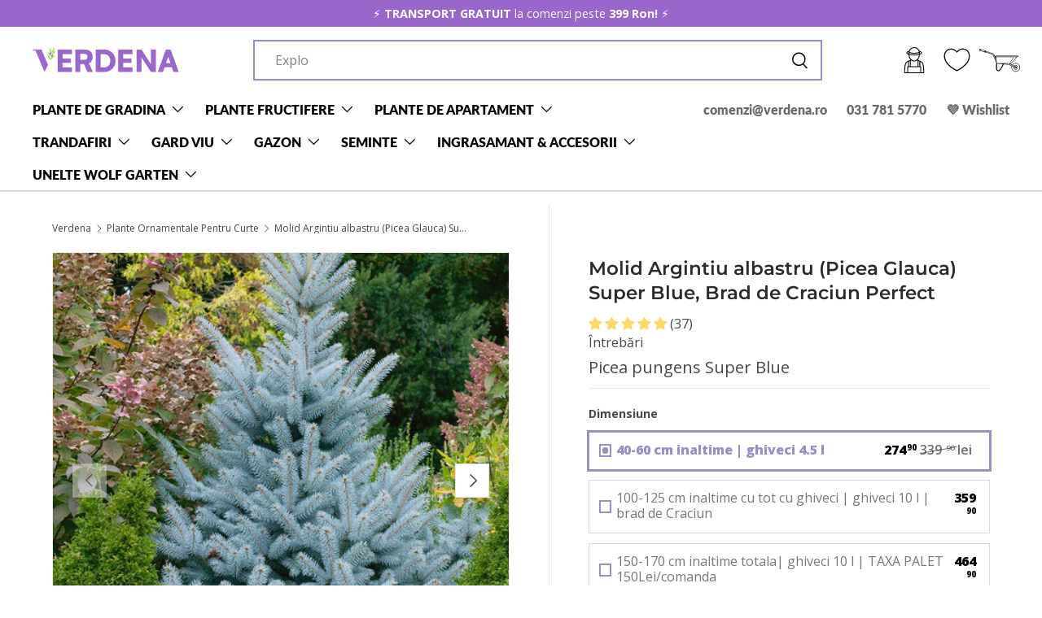

--- FILE ---
content_type: text/html; charset=utf-8
request_url: https://verdena.ro/collections/plante-ornamentale-pentru-curte/products/molid-argintiu-super-blue
body_size: 105301
content:
<!doctype html>
<html class="no-js" lang="ro-RO" dir="ltr">
  
<head>
	<script src="//verdena.ro/cdn/shop/files/pandectes-rules.js?v=6603829681201385359"></script>
	
	<!-- Google Tag Manager -->
<script>(function(w,d,s,l,i){w[l]=w[l]||[];w[l].push({'gtm.start':
new Date().getTime(),event:'gtm.js'});var f=d.getElementsByTagName(s)[0],
j=d.createElement(s),dl=l!='dataLayer'?'&l='+l:'';j.async=true;j.src=
'https://www.googletagmanager.com/gtm.js?id='+i+dl;f.parentNode.insertBefore(j,f);
})(window,document,'script','dataLayer','GTM-N4BDLNWV');</script>
<!-- End Google Tag Manager --><meta charset="utf-8">
<meta name="viewport" content="width=device-width,initial-scale=1">
<title>Molid argintiu albastru Super Blue | Verdena &ndash; VERDENA</title><link rel="canonical" href="https://verdena.ro/products/molid-argintiu-super-blue"><link rel="icon" href="//verdena.ro/cdn/shop/files/Favicon_Varianta_2.png?crop=center&height=48&v=1707148719&width=48" type="image/png">
  <link rel="apple-touch-icon" href="//verdena.ro/cdn/shop/files/Favicon_Varianta_2.png?crop=center&height=180&v=1707148719&width=180"><meta name="description" content="Cumpara Molid argintiu albastru (Picea Glauca) Super Blue Brad de Craciun Perfect pentru un design spectaculos. Ai drept de retur 14 zile. Beneficiaza de Garantia Prinderii 90 de zile."><meta property="og:site_name" content="VERDENA">
<meta property="og:url" content="https://verdena.ro/products/molid-argintiu-super-blue">
<meta property="og:title" content="Molid argintiu albastru Super Blue | Verdena">
<meta property="og:type" content="product">
<meta property="og:description" content="Cumpara Molid argintiu albastru (Picea Glauca) Super Blue Brad de Craciun Perfect pentru un design spectaculos. Ai drept de retur 14 zile. Beneficiaza de Garantia Prinderii 90 de zile."><meta property="og:image" content="http://verdena.ro/cdn/shop/products/molid-argintiu-super-blue-269421.jpg?crop=center&height=1200&v=1663915218&width=1200">
  <meta property="og:image:secure_url" content="https://verdena.ro/cdn/shop/products/molid-argintiu-super-blue-269421.jpg?crop=center&height=1200&v=1663915218&width=1200">
  <meta property="og:image:width" content="1000">
  <meta property="og:image:height" content="1000"><meta property="og:price:amount" content="274,90">
  <meta property="og:price:currency" content="RON"><meta name="twitter:card" content="summary_large_image">
<meta name="twitter:title" content="Molid argintiu albastru Super Blue | Verdena">
<meta name="twitter:description" content="Cumpara Molid argintiu albastru (Picea Glauca) Super Blue Brad de Craciun Perfect pentru un design spectaculos. Ai drept de retur 14 zile. Beneficiaza de Garantia Prinderii 90 de zile.">
<link rel="preload" href="//verdena.ro/cdn/shop/t/180/assets/main.css?v=8972694324718125511741731101" as="style">
  <link rel="stylesheet" href="//verdena.ro/cdn/shop/t/180/assets/custom.css?v=25711365399704859911742469770"><style data-shopify>
@font-face {
  font-family: "Open Sans";
  font-weight: 400;
  font-style: normal;
  font-display: swap;
  src: url("//verdena.ro/cdn/fonts/open_sans/opensans_n4.c32e4d4eca5273f6d4ee95ddf54b5bbb75fc9b61.woff2") format("woff2"),
       url("//verdena.ro/cdn/fonts/open_sans/opensans_n4.5f3406f8d94162b37bfa232b486ac93ee892406d.woff") format("woff");
}
@font-face {
  font-family: "Open Sans";
  font-weight: 700;
  font-style: normal;
  font-display: swap;
  src: url("//verdena.ro/cdn/fonts/open_sans/opensans_n7.a9393be1574ea8606c68f4441806b2711d0d13e4.woff2") format("woff2"),
       url("//verdena.ro/cdn/fonts/open_sans/opensans_n7.7b8af34a6ebf52beb1a4c1d8c73ad6910ec2e553.woff") format("woff");
}
@font-face {
  font-family: "Open Sans";
  font-weight: 400;
  font-style: italic;
  font-display: swap;
  src: url("//verdena.ro/cdn/fonts/open_sans/opensans_i4.6f1d45f7a46916cc95c694aab32ecbf7509cbf33.woff2") format("woff2"),
       url("//verdena.ro/cdn/fonts/open_sans/opensans_i4.4efaa52d5a57aa9a57c1556cc2b7465d18839daa.woff") format("woff");
}
@font-face {
  font-family: "Open Sans";
  font-weight: 700;
  font-style: italic;
  font-display: swap;
  src: url("//verdena.ro/cdn/fonts/open_sans/opensans_i7.916ced2e2ce15f7fcd95d196601a15e7b89ee9a4.woff2") format("woff2"),
       url("//verdena.ro/cdn/fonts/open_sans/opensans_i7.99a9cff8c86ea65461de497ade3d515a98f8b32a.woff") format("woff");
}
@font-face {
  font-family: Montserrat;
  font-weight: 600;
  font-style: normal;
  font-display: swap;
  src: url("//verdena.ro/cdn/fonts/montserrat/montserrat_n6.1326b3e84230700ef15b3a29fb520639977513e0.woff2") format("woff2"),
       url("//verdena.ro/cdn/fonts/montserrat/montserrat_n6.652f051080eb14192330daceed8cd53dfdc5ead9.woff") format("woff");
}
@font-face {
  font-family: Lato;
  font-weight: 800;
  font-style: normal;
  font-display: swap;
  src: url("//verdena.ro/cdn/fonts/lato/lato_n8.1117b90add05215dbc8fbc91c5f9d67872eb3fb3.woff2") format("woff2"),
       url("//verdena.ro/cdn/fonts/lato/lato_n8.6bcabf8485cf657fec14e0a6e1af25cf01733df7.woff") format("woff");
}
:root {
      --bg-color: 255 255 255 / 1.0;
      --bg-color-og: 255 255 255 / 1.0;
      --heading-color: 42 43 42;
      --text-color: 69 72 69;
      --text-color-og: 69 72 69;
      --scrollbar-color: 69 72 69;
      --link-color: 153 102 204;
      --link-color-og: 153 102 204;
      --star-color: 255 219 88;--swatch-border-color-default: 218 218 218;
        --swatch-border-color-active: 162 164 162;
        --swatch-card-size: 24px;
        --swatch-variant-picker-size: 64px;--color-scheme-1-bg: 255 255 255 / 1.0;
      --color-scheme-1-grad: ;
      --color-scheme-1-heading: 42 43 42;
      --color-scheme-1-text: 69 72 69;
      --color-scheme-1-btn-bg: 243 74 173;
      --color-scheme-1-btn-text: 255 255 255;
      --color-scheme-1-btn-bg-hover: 246 115 192;--color-scheme-2-bg: 34 30 33 / 1.0;
      --color-scheme-2-grad: ;
      --color-scheme-2-heading: 255 255 255;
      --color-scheme-2-text: 255 255 255;
      --color-scheme-2-btn-bg: 243 74 173;
      --color-scheme-2-btn-text: 255 255 255;
      --color-scheme-2-btn-bg-hover: 246 115 192;--color-scheme-3-bg: 243 74 173 / 1.0;
      --color-scheme-3-grad: ;
      --color-scheme-3-heading: 255 255 255;
      --color-scheme-3-text: 255 255 255;
      --color-scheme-3-btn-bg: 42 43 42;
      --color-scheme-3-btn-text: 255 255 255;
      --color-scheme-3-btn-bg-hover: 82 83 82;

      --drawer-bg-color: 255 255 255 / 1.0;
      --drawer-text-color: 42 43 42;

      --panel-bg-color: 244 244 244 / 1.0;
      --panel-heading-color: 42 43 42;
      --panel-text-color: 42 43 42;

      --in-stock-text-color: 155 210 82;
      --low-stock-text-color: 243 74 173;
      --very-low-stock-text-color: 218 53 150;
      --no-stock-text-color: 119 119 119;
      --no-stock-backordered-text-color: 119 119 119;

      --error-bg-color: 252 237 238;
      --error-text-color: 218 53 150;
      --success-bg-color: 245 255 231;
      --success-text-color: 155 210 82;
      --info-bg-color: 228 237 250;
      --info-text-color: 101 149 237;

      --heading-font-family: Montserrat, sans-serif;
      --heading-font-style: normal;
      --heading-font-weight: 600;
      --heading-scale-start: 4;

      --navigation-font-family: Lato, sans-serif;
      --navigation-font-style: normal;
      --navigation-font-weight: 800;--heading-text-transform: none;
--subheading-text-transform: none;
      --body-font-family: "Open Sans", sans-serif;
      --body-font-style: normal;
      --body-font-weight: 400;
      --body-font-size: 16;

      --section-gap: 48;
      --heading-gap: calc(8 * var(--space-unit));--grid-column-gap: 20px;--btn-bg-color: 153 102 204;
      --btn-bg-hover-color: 176 136 216;
      --btn-text-color: 255 255 255;
      --btn-bg-color-og: 153 102 204;
      --btn-text-color-og: 255 255 255;
      --btn-alt-bg-color: 255 255 255;
      --btn-alt-bg-alpha: 1.0;
      --btn-alt-text-color: 119 119 119;
      --btn-border-width: 2px;
      --btn-padding-y: 12px;

      

      --btn-lg-border-radius: 50%;
      --btn-icon-border-radius: 50%;
      --input-with-btn-inner-radius: var(--btn-border-radius);

      --input-bg-color: 255 255 255 / 1.0;
      --input-text-color: 69 72 69;
      --input-border-width: 2px;
      --input-border-radius: 0px;
      --textarea-border-radius: 0px;
      --input-bg-color-diff-3: #f7f7f7;
      --input-bg-color-diff-6: #f0f0f0;

      --modal-border-radius: 16px;
      --modal-overlay-color: 0 0 0;
      --modal-overlay-opacity: 0.4;
      --drawer-border-radius: 16px;
      --overlay-border-radius: 0px;

      --custom-label-bg-color: 255 181 3;
      --custom-label-text-color: 255 255 255;--sale-label-bg-color: 243 74 173;
      --sale-label-text-color: 255 255 255;--sold-out-label-bg-color: 42 43 42;
      --sold-out-label-text-color: 255 255 255;--new-label-bg-color: 155 210 82;
      --new-label-text-color: 255 255 255;--preorder-label-bg-color: 101 149 237;
      --preorder-label-text-color: 255 255 255;

      --collection-label-color: 255 219 88;

      --page-width: 1590px;
      --gutter-sm: 20px;
      --gutter-md: 32px;
      --gutter-lg: 64px;

      --payment-terms-bg-color: #ffffff;

      --coll-card-bg-color: #F9F9F9;
      --coll-card-border-color: #f2f2f2;

      --card-highlight-bg-color: #F9F9F9;
      --card-highlight-text-color: 85 85 85;
      --card-highlight-border-color: #E1E1E1;--blend-bg-color: #f4f4f4;

      --reading-width: 48em;
    }

    @media (max-width: 769px) {
      :root {
        --reading-width: 36em;
      }
    }
  </style><link rel="stylesheet" href="//verdena.ro/cdn/shop/t/180/assets/main.css?v=8972694324718125511741731101">
  <script src="//verdena.ro/cdn/shop/t/180/assets/main.js?v=76476094356780495751741731101" defer="defer"></script>
  <script src="https://cdnjs.cloudflare.com/ajax/libs/jquery/2.1.3/jquery.min.js"></script><link rel="preload" href="//verdena.ro/cdn/fonts/open_sans/opensans_n4.c32e4d4eca5273f6d4ee95ddf54b5bbb75fc9b61.woff2" as="font" type="font/woff2" crossorigin fetchpriority="high"><link rel="preload" href="//verdena.ro/cdn/fonts/montserrat/montserrat_n6.1326b3e84230700ef15b3a29fb520639977513e0.woff2" as="font" type="font/woff2" crossorigin fetchpriority="high"><link rel="stylesheet" href="//verdena.ro/cdn/shop/t/180/assets/swatches.css?v=6460081292905129901741731101" media="print" onload="this.media='all'">
    <noscript><link rel="stylesheet" href="//verdena.ro/cdn/shop/t/180/assets/swatches.css?v=6460081292905129901741731101"></noscript><script>window.performance && window.performance.mark && window.performance.mark('shopify.content_for_header.start');</script><meta name="google-site-verification" content="PyykhjhZhADr99kjcJls7TwhNwa_vVNRGb-2DpMRbvE">
<meta name="google-site-verification" content="KaSyOoGXJHWAvGuaVFRKeIUkVIFPiyt-6Fjn1i-l6EM">
<meta name="google-site-verification" content="2qLd2GOB_KI69YFFO3H7okOmHiN3lk9FHzw_rHKwPa0">
<meta id="shopify-digital-wallet" name="shopify-digital-wallet" content="/53164835013/digital_wallets/dialog">
<meta name="shopify-checkout-api-token" content="8c6446b040ebbdf70834608ad191b7b6">
<link rel="alternate" type="application/json+oembed" href="https://verdena.ro/products/molid-argintiu-super-blue.oembed">
<script async="async" src="/checkouts/internal/preloads.js?locale=ro-RO"></script>
<link rel="preconnect" href="https://shop.app" crossorigin="anonymous">
<script async="async" src="https://shop.app/checkouts/internal/preloads.js?locale=ro-RO&shop_id=53164835013" crossorigin="anonymous"></script>
<script id="apple-pay-shop-capabilities" type="application/json">{"shopId":53164835013,"countryCode":"RO","currencyCode":"RON","merchantCapabilities":["supports3DS"],"merchantId":"gid:\/\/shopify\/Shop\/53164835013","merchantName":"VERDENA","requiredBillingContactFields":["postalAddress","email","phone"],"requiredShippingContactFields":["postalAddress","email","phone"],"shippingType":"shipping","supportedNetworks":["visa","maestro","masterCard","amex"],"total":{"type":"pending","label":"VERDENA","amount":"1.00"},"shopifyPaymentsEnabled":true,"supportsSubscriptions":true}</script>
<script id="shopify-features" type="application/json">{"accessToken":"8c6446b040ebbdf70834608ad191b7b6","betas":["rich-media-storefront-analytics"],"domain":"verdena.ro","predictiveSearch":true,"shopId":53164835013,"locale":"ro"}</script>
<script>var Shopify = Shopify || {};
Shopify.shop = "gradinapro.myshopify.com";
Shopify.locale = "ro-RO";
Shopify.currency = {"active":"RON","rate":"1.0"};
Shopify.country = "RO";
Shopify.theme = {"name":"VERDENA ACTIVE THEME UPDATE 12.03.2025","id":178547884359,"schema_name":"Enterprise","schema_version":"1.6.2","theme_store_id":1657,"role":"main"};
Shopify.theme.handle = "null";
Shopify.theme.style = {"id":null,"handle":null};
Shopify.cdnHost = "verdena.ro/cdn";
Shopify.routes = Shopify.routes || {};
Shopify.routes.root = "/";</script>
<script type="module">!function(o){(o.Shopify=o.Shopify||{}).modules=!0}(window);</script>
<script>!function(o){function n(){var o=[];function n(){o.push(Array.prototype.slice.apply(arguments))}return n.q=o,n}var t=o.Shopify=o.Shopify||{};t.loadFeatures=n(),t.autoloadFeatures=n()}(window);</script>
<script>
  window.ShopifyPay = window.ShopifyPay || {};
  window.ShopifyPay.apiHost = "shop.app\/pay";
  window.ShopifyPay.redirectState = null;
</script>
<script id="shop-js-analytics" type="application/json">{"pageType":"product"}</script>
<script defer="defer" async type="module" src="//verdena.ro/cdn/shopifycloud/shop-js/modules/v2/client.init-shop-cart-sync_CTyCSXMy.ro-RO.esm.js"></script>
<script defer="defer" async type="module" src="//verdena.ro/cdn/shopifycloud/shop-js/modules/v2/chunk.common_DXQgbK2N.esm.js"></script>
<script type="module">
  await import("//verdena.ro/cdn/shopifycloud/shop-js/modules/v2/client.init-shop-cart-sync_CTyCSXMy.ro-RO.esm.js");
await import("//verdena.ro/cdn/shopifycloud/shop-js/modules/v2/chunk.common_DXQgbK2N.esm.js");

  window.Shopify.SignInWithShop?.initShopCartSync?.({"fedCMEnabled":true,"windoidEnabled":true});

</script>
<script>
  window.Shopify = window.Shopify || {};
  if (!window.Shopify.featureAssets) window.Shopify.featureAssets = {};
  window.Shopify.featureAssets['shop-js'] = {"shop-cart-sync":["modules/v2/client.shop-cart-sync_DfcBxqaQ.ro-RO.esm.js","modules/v2/chunk.common_DXQgbK2N.esm.js"],"init-fed-cm":["modules/v2/client.init-fed-cm_BEhRzfLr.ro-RO.esm.js","modules/v2/chunk.common_DXQgbK2N.esm.js"],"shop-button":["modules/v2/client.shop-button_DIn0Y1mi.ro-RO.esm.js","modules/v2/chunk.common_DXQgbK2N.esm.js"],"init-shop-cart-sync":["modules/v2/client.init-shop-cart-sync_CTyCSXMy.ro-RO.esm.js","modules/v2/chunk.common_DXQgbK2N.esm.js"],"init-shop-email-lookup-coordinator":["modules/v2/client.init-shop-email-lookup-coordinator_DxX4Lnz7.ro-RO.esm.js","modules/v2/chunk.common_DXQgbK2N.esm.js"],"init-windoid":["modules/v2/client.init-windoid_CEx4hLtk.ro-RO.esm.js","modules/v2/chunk.common_DXQgbK2N.esm.js"],"pay-button":["modules/v2/client.pay-button_C8hzHgWg.ro-RO.esm.js","modules/v2/chunk.common_DXQgbK2N.esm.js"],"shop-toast-manager":["modules/v2/client.shop-toast-manager_CCp8ibPK.ro-RO.esm.js","modules/v2/chunk.common_DXQgbK2N.esm.js"],"shop-cash-offers":["modules/v2/client.shop-cash-offers_DWSjcDN0.ro-RO.esm.js","modules/v2/chunk.common_DXQgbK2N.esm.js","modules/v2/chunk.modal_CRtr3coy.esm.js"],"shop-login-button":["modules/v2/client.shop-login-button_CMFlo3bk.ro-RO.esm.js","modules/v2/chunk.common_DXQgbK2N.esm.js","modules/v2/chunk.modal_CRtr3coy.esm.js"],"avatar":["modules/v2/client.avatar_BTnouDA3.ro-RO.esm.js"],"init-shop-for-new-customer-accounts":["modules/v2/client.init-shop-for-new-customer-accounts_CNGTOX7R.ro-RO.esm.js","modules/v2/client.shop-login-button_CMFlo3bk.ro-RO.esm.js","modules/v2/chunk.common_DXQgbK2N.esm.js","modules/v2/chunk.modal_CRtr3coy.esm.js"],"init-customer-accounts-sign-up":["modules/v2/client.init-customer-accounts-sign-up_Z13STYKL.ro-RO.esm.js","modules/v2/client.shop-login-button_CMFlo3bk.ro-RO.esm.js","modules/v2/chunk.common_DXQgbK2N.esm.js","modules/v2/chunk.modal_CRtr3coy.esm.js"],"init-customer-accounts":["modules/v2/client.init-customer-accounts_BYURzr7Q.ro-RO.esm.js","modules/v2/client.shop-login-button_CMFlo3bk.ro-RO.esm.js","modules/v2/chunk.common_DXQgbK2N.esm.js","modules/v2/chunk.modal_CRtr3coy.esm.js"],"shop-follow-button":["modules/v2/client.shop-follow-button_BtUUrnT0.ro-RO.esm.js","modules/v2/chunk.common_DXQgbK2N.esm.js","modules/v2/chunk.modal_CRtr3coy.esm.js"],"checkout-modal":["modules/v2/client.checkout-modal_CxMayeYn.ro-RO.esm.js","modules/v2/chunk.common_DXQgbK2N.esm.js","modules/v2/chunk.modal_CRtr3coy.esm.js"],"lead-capture":["modules/v2/client.lead-capture_2PQ_VvH4.ro-RO.esm.js","modules/v2/chunk.common_DXQgbK2N.esm.js","modules/v2/chunk.modal_CRtr3coy.esm.js"],"shop-login":["modules/v2/client.shop-login_gDwI-JwN.ro-RO.esm.js","modules/v2/chunk.common_DXQgbK2N.esm.js","modules/v2/chunk.modal_CRtr3coy.esm.js"],"payment-terms":["modules/v2/client.payment-terms_C_SBcgbf.ro-RO.esm.js","modules/v2/chunk.common_DXQgbK2N.esm.js","modules/v2/chunk.modal_CRtr3coy.esm.js"]};
</script>
<script>(function() {
  var isLoaded = false;
  function asyncLoad() {
    if (isLoaded) return;
    isLoaded = true;
    var urls = ["https:\/\/cdn.jsdelivr.net\/gh\/apphq\/slidecart-dist@master\/slidecarthq-forward.js?4\u0026shop=gradinapro.myshopify.com","https:\/\/wiser.expertvillagemedia.com\/assets\/js\/wiser_script.js?shop=gradinapro.myshopify.com","https:\/\/reconvert-cdn.com\/assets\/js\/store_reconvert_node.js?v=2\u0026scid=ZjI3NWM5NDFhOTBhYTVmNWIyZmM0NDE3NWViMjg1YWIuNTAxNTkzN2U3ODA5ZmVlMjRkNmYwZTIxNWU5ZDVkZDY=\u0026shop=gradinapro.myshopify.com"];
    for (var i = 0; i < urls.length; i++) {
      var s = document.createElement('script');
      s.type = 'text/javascript';
      s.async = true;
      s.src = urls[i];
      var x = document.getElementsByTagName('script')[0];
      x.parentNode.insertBefore(s, x);
    }
  };
  if(window.attachEvent) {
    window.attachEvent('onload', asyncLoad);
  } else {
    window.addEventListener('load', asyncLoad, false);
  }
})();</script>
<script id="__st">var __st={"a":53164835013,"offset":7200,"reqid":"c43ce5ca-5c66-4a97-b81a-ed2b9d82f92c-1765686479","pageurl":"verdena.ro\/collections\/plante-ornamentale-pentru-curte\/products\/molid-argintiu-super-blue","u":"5503537d9c9c","p":"product","rtyp":"product","rid":6719272419525};</script>
<script>window.ShopifyPaypalV4VisibilityTracking = true;</script>
<script id="captcha-bootstrap">!function(){'use strict';const t='contact',e='account',n='new_comment',o=[[t,t],['blogs',n],['comments',n],[t,'customer']],c=[[e,'customer_login'],[e,'guest_login'],[e,'recover_customer_password'],[e,'create_customer']],r=t=>t.map((([t,e])=>`form[action*='/${t}']:not([data-nocaptcha='true']) input[name='form_type'][value='${e}']`)).join(','),a=t=>()=>t?[...document.querySelectorAll(t)].map((t=>t.form)):[];function s(){const t=[...o],e=r(t);return a(e)}const i='password',u='form_key',d=['recaptcha-v3-token','g-recaptcha-response','h-captcha-response',i],f=()=>{try{return window.sessionStorage}catch{return}},m='__shopify_v',_=t=>t.elements[u];function p(t,e,n=!1){try{const o=window.sessionStorage,c=JSON.parse(o.getItem(e)),{data:r}=function(t){const{data:e,action:n}=t;return t[m]||n?{data:e,action:n}:{data:t,action:n}}(c);for(const[e,n]of Object.entries(r))t.elements[e]&&(t.elements[e].value=n);n&&o.removeItem(e)}catch(o){console.error('form repopulation failed',{error:o})}}const l='form_type',E='cptcha';function T(t){t.dataset[E]=!0}const w=window,h=w.document,L='Shopify',v='ce_forms',y='captcha';let A=!1;((t,e)=>{const n=(g='f06e6c50-85a8-45c8-87d0-21a2b65856fe',I='https://cdn.shopify.com/shopifycloud/storefront-forms-hcaptcha/ce_storefront_forms_captcha_hcaptcha.v1.5.2.iife.js',D={infoText:'Protejat prin hCaptcha',privacyText:'Confidențialitate',termsText:'Condiții'},(t,e,n)=>{const o=w[L][v],c=o.bindForm;if(c)return c(t,g,e,D).then(n);var r;o.q.push([[t,g,e,D],n]),r=I,A||(h.body.append(Object.assign(h.createElement('script'),{id:'captcha-provider',async:!0,src:r})),A=!0)});var g,I,D;w[L]=w[L]||{},w[L][v]=w[L][v]||{},w[L][v].q=[],w[L][y]=w[L][y]||{},w[L][y].protect=function(t,e){n(t,void 0,e),T(t)},Object.freeze(w[L][y]),function(t,e,n,w,h,L){const[v,y,A,g]=function(t,e,n){const i=e?o:[],u=t?c:[],d=[...i,...u],f=r(d),m=r(i),_=r(d.filter((([t,e])=>n.includes(e))));return[a(f),a(m),a(_),s()]}(w,h,L),I=t=>{const e=t.target;return e instanceof HTMLFormElement?e:e&&e.form},D=t=>v().includes(t);t.addEventListener('submit',(t=>{const e=I(t);if(!e)return;const n=D(e)&&!e.dataset.hcaptchaBound&&!e.dataset.recaptchaBound,o=_(e),c=g().includes(e)&&(!o||!o.value);(n||c)&&t.preventDefault(),c&&!n&&(function(t){try{if(!f())return;!function(t){const e=f();if(!e)return;const n=_(t);if(!n)return;const o=n.value;o&&e.removeItem(o)}(t);const e=Array.from(Array(32),(()=>Math.random().toString(36)[2])).join('');!function(t,e){_(t)||t.append(Object.assign(document.createElement('input'),{type:'hidden',name:u})),t.elements[u].value=e}(t,e),function(t,e){const n=f();if(!n)return;const o=[...t.querySelectorAll(`input[type='${i}']`)].map((({name:t})=>t)),c=[...d,...o],r={};for(const[a,s]of new FormData(t).entries())c.includes(a)||(r[a]=s);n.setItem(e,JSON.stringify({[m]:1,action:t.action,data:r}))}(t,e)}catch(e){console.error('failed to persist form',e)}}(e),e.submit())}));const S=(t,e)=>{t&&!t.dataset[E]&&(n(t,e.some((e=>e===t))),T(t))};for(const o of['focusin','change'])t.addEventListener(o,(t=>{const e=I(t);D(e)&&S(e,y())}));const B=e.get('form_key'),M=e.get(l),P=B&&M;t.addEventListener('DOMContentLoaded',(()=>{const t=y();if(P)for(const e of t)e.elements[l].value===M&&p(e,B);[...new Set([...A(),...v().filter((t=>'true'===t.dataset.shopifyCaptcha))])].forEach((e=>S(e,t)))}))}(h,new URLSearchParams(w.location.search),n,t,e,['guest_login'])})(!1,!0)}();</script>
<script integrity="sha256-52AcMU7V7pcBOXWImdc/TAGTFKeNjmkeM1Pvks/DTgc=" data-source-attribution="shopify.loadfeatures" defer="defer" src="//verdena.ro/cdn/shopifycloud/storefront/assets/storefront/load_feature-81c60534.js" crossorigin="anonymous"></script>
<script crossorigin="anonymous" defer="defer" src="//verdena.ro/cdn/shopifycloud/storefront/assets/shopify_pay/storefront-65b4c6d7.js?v=20250812"></script>
<script data-source-attribution="shopify.dynamic_checkout.dynamic.init">var Shopify=Shopify||{};Shopify.PaymentButton=Shopify.PaymentButton||{isStorefrontPortableWallets:!0,init:function(){window.Shopify.PaymentButton.init=function(){};var t=document.createElement("script");t.src="https://verdena.ro/cdn/shopifycloud/portable-wallets/latest/portable-wallets.ro.js",t.type="module",document.head.appendChild(t)}};
</script>
<script data-source-attribution="shopify.dynamic_checkout.buyer_consent">
  function portableWalletsHideBuyerConsent(e){var t=document.getElementById("shopify-buyer-consent"),n=document.getElementById("shopify-subscription-policy-button");t&&n&&(t.classList.add("hidden"),t.setAttribute("aria-hidden","true"),n.removeEventListener("click",e))}function portableWalletsShowBuyerConsent(e){var t=document.getElementById("shopify-buyer-consent"),n=document.getElementById("shopify-subscription-policy-button");t&&n&&(t.classList.remove("hidden"),t.removeAttribute("aria-hidden"),n.addEventListener("click",e))}window.Shopify?.PaymentButton&&(window.Shopify.PaymentButton.hideBuyerConsent=portableWalletsHideBuyerConsent,window.Shopify.PaymentButton.showBuyerConsent=portableWalletsShowBuyerConsent);
</script>
<script data-source-attribution="shopify.dynamic_checkout.cart.bootstrap">document.addEventListener("DOMContentLoaded",(function(){function t(){return document.querySelector("shopify-accelerated-checkout-cart, shopify-accelerated-checkout")}if(t())Shopify.PaymentButton.init();else{new MutationObserver((function(e,n){t()&&(Shopify.PaymentButton.init(),n.disconnect())})).observe(document.body,{childList:!0,subtree:!0})}}));
</script>
<link id="shopify-accelerated-checkout-styles" rel="stylesheet" media="screen" href="https://verdena.ro/cdn/shopifycloud/portable-wallets/latest/accelerated-checkout-backwards-compat.css" crossorigin="anonymous">
<style id="shopify-accelerated-checkout-cart">
        #shopify-buyer-consent {
  margin-top: 1em;
  display: inline-block;
  width: 100%;
}

#shopify-buyer-consent.hidden {
  display: none;
}

#shopify-subscription-policy-button {
  background: none;
  border: none;
  padding: 0;
  text-decoration: underline;
  font-size: inherit;
  cursor: pointer;
}

#shopify-subscription-policy-button::before {
  box-shadow: none;
}

      </style>
<script id="sections-script" data-sections="header,footer" defer="defer" src="//verdena.ro/cdn/shop/t/180/compiled_assets/scripts.js?29132"></script>
<script>window.performance && window.performance.mark && window.performance.mark('shopify.content_for_header.end');</script>


  <script>document.documentElement.className = document.documentElement.className.replace('no-js', 'js');</script><!-- CC Custom Head Start --><!-- CC Custom Head End --><!-- BEGIN app block: shopify://apps/pandectes-gdpr/blocks/banner/58c0baa2-6cc1-480c-9ea6-38d6d559556a -->
  
    <script>
      if (!window.PandectesRulesSettings) {
        window.PandectesRulesSettings = {"store":{"id":53164835013,"adminMode":false,"headless":false,"storefrontRootDomain":"","checkoutRootDomain":"","storefrontAccessToken":""},"banner":{"revokableTrigger":false,"cookiesBlockedByDefault":"-1","hybridStrict":true,"isActive":true},"geolocation":{"brOnly":false,"caOnly":false,"chOnly":false,"euOnly":false,"jpOnly":false,"thOnly":false,"canadaOnly":false,"canadaLaw25":false,"canadaPipeda":false,"globalVisibility":true},"blocker":{"isActive":true,"googleConsentMode":{"isActive":true,"id":"","analyticsId":"","adStorageCategory":4,"analyticsStorageCategory":2,"functionalityStorageCategory":1,"personalizationStorageCategory":1,"securityStorageCategory":0,"customEvent":true,"redactData":true,"urlPassthrough":false,"dataLayerProperty":"dataLayer"},"facebookPixel":{"isActive":false,"id":"","ldu":false},"microsoft":{},"clarity":{},"rakuten":{"isActive":false,"cmp":false,"ccpa":false},"gpcIsActive":false,"defaultBlocked":7,"patterns":{"whiteList":[],"blackList":{"1":["google-analytics.com|googletagmanager.com/gtag/destination|googletagmanager.com/gtag/js?id=UA|googletagmanager.com/gtag/js?id=G"],"2":[],"4":["googletagmanager.com/gtag/js\\?id=AW|googleadservices.com","static.klaviyo.com|www.klaviyo.com|static-tracking.klaviyo.com|a.klaviyo.com","connect.facebook.net"],"8":[]},"iframesWhiteList":[],"iframesBlackList":{"1":["www.youtube.com|www.youtube-nocookie.com"],"2":[],"4":[],"8":[]},"beaconsWhiteList":[],"beaconsBlackList":{"1":[],"2":[],"4":[],"8":[]}}}};
        window.PandectesRulesSettings.auto = true;
        const rulesScript = document.createElement('script');
        rulesScript.src = "https://cdn.shopify.com/extensions/019b0cdb-4e98-7c2e-b427-b375ee3b753f/gdpr-203/assets/pandectes-rules.js";
        const firstChild = document.head.firstChild;
        document.head.insertBefore(rulesScript, firstChild);
      }
    </script>
  
  <script>
    
      window.PandectesSettings = {"store":{"id":53164835013,"plan":"enterprise","theme":"DUBLICATE PARKHYA THEME UPDATE 12.03.2025","primaryLocale":"ro","adminMode":false,"headless":false,"storefrontRootDomain":"","checkoutRootDomain":"","storefrontAccessToken":""},"tsPublished":1760969251,"declaration":{"showType":false,"showPurpose":true,"showProvider":true,"declIntroText":"Bun venit la sectiunea noastra dedicata gestiunii cookie-urilor pe Verdena.ro! Ne angajam sa iti oferim o navigare sigura si personalizata. Prin utilizarea cookie-urilor, ne straduim sa optimizam functionalitatea site-ului, sa analizam performanta acestuia si sa iti furnizam o experienta cat mai apropiata de interesele tale.\n\nIata cum sunt clasificate cookie-urile noastre:\n\nCookie-uri esentiale: Sunt indispensabile pentru operarea corecta a site-ului nostru. Ele asigura functii de baza, cum ar fi navigarea pe pagina si accesul la zonele sigure ale site-ului. Din acest motiv, nu pot fi dezactivate.\n\nCookie-uri de performanta si analiza: Ne ajuta sa intelegem modul in care vizitatorii interactioneaza cu site-ul, furnizand informatii despre zonele vizitate, timpul petrecut pe site si orice probleme intampinate, cum ar fi mesaje de eroare.\n\nCookie-uri de marketing si personalizare: Aceste cookie-uri urmaresc activitatea de navigare pentru a permite adaptarea reclamelor la interesele tale si a oferi o experienta personalizata.\n\nIn aceasta sectiune, ai libertatea de a-ti ajusta preferintele legate de cookie-uri, alegand categoriile care iti sunt permise. Retine ca blocarea anumitor tipuri de cookie-uri poate impacta experienta ta pe site-ul nostru si serviciile pe care le putem oferi.\n\nGestioneaza-ti preferintele cu incredere si exploreaza detaliat fiecare categorie pentru a face alegeri informate.","showDateGenerated":true},"language":{"unpublished":[],"languageMode":"Single","fallbackLanguage":"ro","languageDetection":"browser","languagesSupported":[]},"texts":{"managed":{"headerText":{"ro":"Vă respectăm confidențialitatea"},"consentText":{"ro":"Bine ai venit pe Verdena.ro! Folosim cookie-uri pentru a-ti personaliza continutul, a imbunatati interactiunile sociale si a analiza traficul. Informatiile tale sunt partajate cu parteneri de incredere pentru analiza si publicitate, care pot folosi date aditionale de la tine sau colectate separat.\n\nAlege cum vrei sa folosim cookie-urile:\n\nAccepta toate pentru acces complet la functionalitati.\nPersonalizeaza setarile pentru a selecta tipurile de cookie-uri folosite."},"linkText":{"ro":"Lista Cookies"},"imprintText":{"ro":"Imprima"},"googleLinkText":{"ro":"Termenii de confidențialitate Google"},"allowButtonText":{"ro":"Accept"},"denyButtonText":{"ro":"Declin"},"dismissButtonText":{"ro":"Bine"},"leaveSiteButtonText":{"ro":"Părăsiți acest site"},"preferencesButtonText":{"ro":"Preferinte"},"cookiePolicyText":{"ro":"Politica privind cookie-urile"},"preferencesPopupTitleText":{"ro":"Gestionati preferintele de consimtamant"},"preferencesPopupIntroText":{"ro":"La Verdena.ro, respectam intimitatea ta si ne angajam sa protejam datele personale. Utilizam cookie-uri pentru a-ti imbunatati experienta pe site, a analiza performanta site-ului si a-ti oferi continut personalizat.\n\nCategorii de cookie-uri:\n\nCookie-uri esentiale: Acestea sunt necesare pentru functionarea corecta a site-ului nostru si nu pot fi dezactivate. Ele sunt setate doar ca raspuns la actiunile efectuate de tine, cum ar fi setarea preferintelor de confidentialitate, autentificarea sau completarea formularelor.\n\nCookie-uri de analiza si performanta: Ne ajuta sa intelegem cum interactionezi cu site-ul nostru, sa monitorizam performanta acestuia, astfel incat sa putem imbunatati continuu experienta ta.\n\nCookie-uri de marketing si personalizare: Ne permit sa iti personalizam continutul si sa iti aratam publicitatea care este relevanta pentru interesele tale.\n\nPoti alege sa accepti toate cookie-urile, sa personalizezi setarile in functie de preferintele tale sau sa refuzi cookie-urile non-esentiale. Retine ca refuzul anumitor tipuri de cookie-uri poate afecta experienta ta pe site."},"preferencesPopupSaveButtonText":{"ro":"Salvati preferintele"},"preferencesPopupCloseButtonText":{"ro":"Inchide"},"preferencesPopupAcceptAllButtonText":{"ro":"Accepta toate"},"preferencesPopupRejectAllButtonText":{"ro":"Respingeti toate"},"cookiesDetailsText":{"ro":"Detalii despre cookie-uri"},"preferencesPopupAlwaysAllowedText":{"ro":"Mereu permis"},"accessSectionParagraphText":{"ro":"Aveți dreptul de a vă putea accesa datele în orice moment."},"accessSectionTitleText":{"ro":"Portabilitatea datelor"},"accessSectionAccountInfoActionText":{"ro":"Date personale"},"accessSectionDownloadReportActionText":{"ro":"Descarca toate"},"accessSectionGDPRRequestsActionText":{"ro":"Solicitări ale persoanei vizate"},"accessSectionOrdersRecordsActionText":{"ro":"Comenzi"},"rectificationSectionParagraphText":{"ro":"Aveți dreptul de a solicita actualizarea datelor dvs. ori de câte ori credeți că este adecvat."},"rectificationSectionTitleText":{"ro":"Rectificarea datelor"},"rectificationCommentPlaceholder":{"ro":"Descrieți ce doriți să fiți actualizat"},"rectificationCommentValidationError":{"ro":"Comentariul este obligatoriu"},"rectificationSectionEditAccountActionText":{"ro":"Solicitați o actualizare"},"erasureSectionTitleText":{"ro":"Dreptul de a fi uitat"},"erasureSectionParagraphText":{"ro":"Aveți dreptul să solicitați ștergerea tuturor datelor dvs. După aceea, nu veți mai putea accesa contul dvs."},"erasureSectionRequestDeletionActionText":{"ro":"Solicitați ștergerea datelor cu caracter personal"},"consentDate":{"ro":"Data consimțământului"},"consentId":{"ro":"ID de consimțământ"},"consentSectionChangeConsentActionText":{"ro":"Schimbați preferința de consimțământ"},"consentSectionConsentedText":{"ro":"Ați fost de acord cu politica de cookie-uri a acestui site web pe"},"consentSectionNoConsentText":{"ro":"Nu ați consimțit politica de cookie-uri a acestui site web."},"consentSectionTitleText":{"ro":"Consimțământul dumneavoastră pentru cookie-uri"},"consentStatus":{"ro":"Preferință de consimțământ"},"confirmationFailureMessage":{"ro":"Solicitarea dvs. nu a fost confirmată. Încercați din nou și dacă problema persistă, contactați proprietarul magazinului pentru asistență"},"confirmationFailureTitle":{"ro":"A apărut o problemă"},"confirmationSuccessMessage":{"ro":"Vom reveni în curând la cererea dvs."},"confirmationSuccessTitle":{"ro":"Solicitarea dvs. este confirmată"},"guestsSupportEmailFailureMessage":{"ro":"Solicitarea dvs. nu a fost trimisă. Încercați din nou și dacă problema persistă, contactați proprietarul magazinului pentru asistență."},"guestsSupportEmailFailureTitle":{"ro":"A apărut o problemă"},"guestsSupportEmailPlaceholder":{"ro":"Adresa de e-mail"},"guestsSupportEmailSuccessMessage":{"ro":"Dacă sunteți înregistrat ca client al acestui magazin, în curând veți primi un e-mail cu instrucțiuni despre cum să procedați."},"guestsSupportEmailSuccessTitle":{"ro":"Vă mulțumim pentru cererea dvs"},"guestsSupportEmailValidationError":{"ro":"E-mailul nu este valid"},"guestsSupportInfoText":{"ro":"Vă rugăm să vă conectați cu contul dvs. de client pentru a continua."},"submitButton":{"ro":"Trimite"},"submittingButton":{"ro":"Se trimite ..."},"cancelButton":{"ro":"Anulare"},"declIntroText":{"ro":"Bun venit la sectiunea noastra dedicata gestiunii cookie-urilor pe Verdena.ro! Ne angajam sa iti oferim o navigare sigura si personalizata. Prin utilizarea cookie-urilor, ne straduim sa optimizam functionalitatea site-ului, sa analizam performanta acestuia si sa iti furnizam o experienta cat mai apropiata de interesele tale.\n\nIata cum sunt clasificate cookie-urile noastre:\n\nCookie-uri esentiale: Sunt indispensabile pentru operarea corecta a site-ului nostru. Ele asigura functii de baza, cum ar fi navigarea pe pagina si accesul la zonele sigure ale site-ului. Din acest motiv, nu pot fi dezactivate.\n\nCookie-uri de performanta si analiza: Ne ajuta sa intelegem modul in care vizitatorii interactioneaza cu site-ul, furnizand informatii despre zonele vizitate, timpul petrecut pe site si orice probleme intampinate, cum ar fi mesaje de eroare.\n\nCookie-uri de marketing si personalizare: Aceste cookie-uri urmaresc activitatea de navigare pentru a permite adaptarea reclamelor la interesele tale si a oferi o experienta personalizata.\n\nIn aceasta sectiune, ai libertatea de a-ti ajusta preferintele legate de cookie-uri, alegand categoriile care iti sunt permise. Retine ca blocarea anumitor tipuri de cookie-uri poate impacta experienta ta pe site-ul nostru si serviciile pe care le putem oferi.\n\nGestioneaza-ti preferintele cu incredere si exploreaza detaliat fiecare categorie pentru a face alegeri informate."},"declName":{"ro":"Nume"},"declPurpose":{"ro":"Scop"},"declType":{"ro":"Tip"},"declRetention":{"ro":"Retenţie"},"declProvider":{"ro":"Furnizor"},"declFirstParty":{"ro":"First-party"},"declThirdParty":{"ro":"Terț"},"declSeconds":{"ro":"secunde"},"declMinutes":{"ro":"minute"},"declHours":{"ro":"ore"},"declDays":{"ro":"zile"},"declWeeks":{"ro":"săptămână(i)"},"declMonths":{"ro":"luni"},"declYears":{"ro":"ani"},"declSession":{"ro":"Sesiune"},"declDomain":{"ro":"Domeniu"},"declPath":{"ro":"cale"}},"categories":{"strictlyNecessaryCookiesTitleText":{"ro":"Cookie-uri strict necesare"},"strictlyNecessaryCookiesDescriptionText":{"ro":"Aceste cookie-uri sunt esențiale pentru a vă permite să vă deplasați pe site-ul web și să utilizați caracteristicile acestuia, cum ar fi accesarea zonelor securizate ale site-ului web. Site-ul web nu poate funcționa corect fără aceste cookie-uri."},"functionalityCookiesTitleText":{"ro":"Cookie-uri funcționale"},"functionalityCookiesDescriptionText":{"ro":"Aceste cookie-uri permit site-ului să ofere funcționalități și personalizare îmbunătățite. Acestea pot fi setate de noi sau de furnizori terți ale căror servicii le-am adăugat pe paginile noastre. Dacă nu permiteți aceste cookie-uri, este posibil ca unele sau toate aceste servicii să nu funcționeze corect."},"performanceCookiesTitleText":{"ro":"Cookie-uri de performanță"},"performanceCookiesDescriptionText":{"ro":"Aceste cookie-uri ne permit să monitorizăm și să îmbunătățim performanța site-ului nostru web. De exemplu, acestea ne permit să numărăm vizitele, să identificăm sursele de trafic și să vedem ce părți ale site-ului sunt cele mai populare."},"targetingCookiesTitleText":{"ro":"Cookie-uri de marketing"},"targetingCookiesDescriptionText":{"ro":"Aceste cookie-uri pot fi setate prin intermediul site-ului nostru de către partenerii noștri publicitari. Acestea pot fi utilizate de acele companii pentru a-ți construi un profil al intereselor și pentru a-ți arăta reclame relevante pe alte site-uri. Nu stochează în mod direct informații personale, ci se bazează pe identificarea unică a browserului și a dispozitivului dvs. de internet. Dacă nu permiteți aceste cookie-uri, veți experimenta publicitate mai puțin direcționată."},"unclassifiedCookiesTitleText":{"ro":"Cookie-uri neclasificate"},"unclassifiedCookiesDescriptionText":{"ro":"Cookie-urile neclasificate sunt cookie-uri pe care suntem în curs de clasificare, împreună cu furnizorii de cookie-uri individuale."}},"auto":{}},"library":{"previewMode":false,"fadeInTimeout":0,"defaultBlocked":-1,"showLink":true,"showImprintLink":false,"showGoogleLink":true,"enabled":true,"cookie":{"expiryDays":365,"secure":true,"domain":""},"dismissOnScroll":false,"dismissOnWindowClick":false,"dismissOnTimeout":false,"palette":{"popup":{"background":"#FF7F50","backgroundForCalculations":{"a":1,"b":80,"g":127,"r":255},"text":"#F9F9F9"},"button":{"background":"#9BD252","backgroundForCalculations":{"a":1,"b":82,"g":210,"r":155},"text":"#3F0045","textForCalculation":{"a":1,"b":69,"g":0,"r":63},"border":"transparent"}},"content":{"href":"https://verdena.ro/pages/lista-cookies","imprintHref":"/","close":"&#10005;","target":"_blank","logo":"<img class=\"cc-banner-logo\" style=\"max-height: 40px;\" src=\"https://gradinapro.myshopify.com/cdn/shop/files/pandectes-banner-logo.png\" alt=\"Cookie banner\" />"},"window":"<div role=\"dialog\" aria-label=\"{{header}}\" aria-describedby=\"cookieconsent:desc\" id=\"pandectes-banner\" class=\"cc-window-wrapper cc-bottom-center-wrapper\"><div class=\"pd-cookie-banner-window cc-window {{classes}}\"><!--googleoff: all-->{{children}}<!--googleon: all--></div></div>","compliance":{"custom":"<div class=\"cc-compliance cc-highlight\">{{preferences}}{{allow}}</div>"},"type":"custom","layouts":{"basic":"{{logo}}{{messagelink}}{{compliance}}"},"position":"bottom-center","theme":"edgeless","revokable":false,"animateRevokable":false,"revokableReset":false,"revokableLogoUrl":"https://gradinapro.myshopify.com/cdn/shop/files/pandectes-reopen-logo.png","revokablePlacement":"bottom-left","revokableMarginHorizontal":15,"revokableMarginVertical":15,"static":false,"autoAttach":true,"hasTransition":false,"blacklistPage":["/policies/privacy-policy"],"elements":{"close":"<button aria-label=\"Inchide\" type=\"button\" class=\"cc-close\">{{close}}</button>","dismiss":"<button type=\"button\" class=\"cc-btn cc-btn-decision cc-dismiss\">{{dismiss}}</button>","allow":"<button type=\"button\" class=\"cc-btn cc-btn-decision cc-allow\">{{allow}}</button>","deny":"<button type=\"button\" class=\"cc-btn cc-btn-decision cc-deny\">{{deny}}</button>","preferences":"<button type=\"button\" class=\"cc-btn cc-settings\" onclick=\"Pandectes.fn.openPreferences()\">{{preferences}}</button>"}},"geolocation":{"brOnly":false,"caOnly":false,"chOnly":false,"euOnly":false,"jpOnly":false,"thOnly":false,"canadaOnly":false,"canadaLaw25":false,"canadaPipeda":false,"globalVisibility":true},"dsr":{"guestsSupport":false,"accessSectionDownloadReportAuto":false},"banner":{"resetTs":1707988329,"extraCss":"        .cc-banner-logo {max-width: 71em!important;}    @media(min-width: 768px) {.cc-window.cc-floating{max-width: 71em!important;width: 71em!important;}}    .cc-message, .pd-cookie-banner-window .cc-header, .cc-logo {text-align: left}    .cc-window-wrapper{z-index: 2147483647;}    .cc-window{z-index: 2147483647;font-size: 12px!important;font-family: inherit;}    .pd-cookie-banner-window .cc-header{font-size: 12px!important;font-family: inherit;}    .pd-cp-ui{font-family: inherit; background-color: #FF7F50;color:#F9F9F9;}    button.pd-cp-btn, a.pd-cp-btn{background-color:#9BD252;color:#3F0045!important;}    input + .pd-cp-preferences-slider{background-color: rgba(249, 249, 249, 0.3)}    .pd-cp-scrolling-section::-webkit-scrollbar{background-color: rgba(249, 249, 249, 0.3)}    input:checked + .pd-cp-preferences-slider{background-color: rgba(249, 249, 249, 1)}    .pd-cp-scrolling-section::-webkit-scrollbar-thumb {background-color: rgba(249, 249, 249, 1)}    .pd-cp-ui-close{color:#F9F9F9;}    .pd-cp-preferences-slider:before{background-color: #FF7F50}    .pd-cp-title:before {border-color: #F9F9F9!important}    .pd-cp-preferences-slider{background-color:#F9F9F9}    .pd-cp-toggle{color:#F9F9F9!important}    @media(max-width:699px) {.pd-cp-ui-close-top svg {fill: #F9F9F9}}    .pd-cp-toggle:hover,.pd-cp-toggle:visited,.pd-cp-toggle:active{color:#F9F9F9!important}    .pd-cookie-banner-window {box-shadow: 0 0 18px rgb(0 0 0 / 20%);}  .cc-deny {background: #FF7F50 !important; color: #FFFFFF !important;}","customJavascript":{"useButtons":true},"showPoweredBy":false,"logoHeight":40,"revokableTrigger":false,"hybridStrict":true,"cookiesBlockedByDefault":"7","isActive":true,"implicitSavePreferences":true,"cookieIcon":false,"blockBots":false,"showCookiesDetails":true,"hasTransition":false,"blockingPage":false,"showOnlyLandingPage":false,"leaveSiteUrl":"https://www.google.com","linkRespectStoreLang":false},"cookies":{"0":[{"name":"keep_alive","type":"http","domain":"verdena.ro","path":"/","provider":"Shopify","firstParty":true,"retention":"30 minute(s)","session":false,"expires":30,"unit":"declMinutes","purpose":{"ro":"Folosit în legătură cu localizarea cumpărătorului."}},{"name":"secure_customer_sig","type":"http","domain":"verdena.ro","path":"/","provider":"Shopify","firstParty":true,"retention":"1 year(s)","session":false,"expires":1,"unit":"declYears","purpose":{"ro":"Folosit în legătură cu autentificarea clientului."}},{"name":"cart_currency","type":"http","domain":"verdena.ro","path":"/","provider":"Shopify","firstParty":true,"retention":"2 ","session":false,"expires":2,"unit":"declSession","purpose":{"ro":"Cookie-ul este necesar pentru funcția securizată de checkout și plată de pe site. Această funcție este oferită de shopify.com."}},{"name":"localization","type":"http","domain":"verdena.ro","path":"/","provider":"Shopify","firstParty":true,"retention":"1 year(s)","session":false,"expires":1,"unit":"declYears","purpose":{"ro":"Localizarea magazinului Shopify"}},{"name":"shopify_pay_redirect","type":"http","domain":"verdena.ro","path":"/","provider":"Shopify","firstParty":true,"retention":"1 hour(s)","session":false,"expires":1,"unit":"declHours","purpose":{"ro":"Cookie-ul este necesar pentru funcția securizată de checkout și plată de pe site. Această funcție este oferită de shopify.com."}},{"name":"_cmp_a","type":"http","domain":".verdena.ro","path":"/","provider":"Shopify","firstParty":true,"retention":"1 day(s)","session":false,"expires":1,"unit":"declDays","purpose":{"ro":"Folosit pentru gestionarea setărilor de confidențialitate ale clienților."}},{"name":"_tracking_consent","type":"http","domain":".verdena.ro","path":"/","provider":"Shopify","firstParty":true,"retention":"1 year(s)","session":false,"expires":1,"unit":"declYears","purpose":{"ro":"Preferințe de urmărire."}},{"name":"_secure_session_id","type":"http","domain":"verdena.ro","path":"/","provider":"Shopify","firstParty":true,"retention":"1 month(s)","session":false,"expires":1,"unit":"declMonths","purpose":{"ro":"Folosit în legătură cu navigarea printr-o vitrină."}},{"name":"_pandectes_gdpr","type":"http","domain":".verdena.ro","path":"/","provider":"Pandectes","firstParty":true,"retention":"1 year(s)","session":false,"expires":1,"unit":"declYears","purpose":{"ro":"Folosit pentru funcționalitatea bannerului de consimțământ pentru cookie-uri."}},{"name":"cart_ts","type":"http","domain":"verdena.ro","path":"/","provider":"Shopify","firstParty":true,"retention":"2 ","session":false,"expires":2,"unit":"declSession","purpose":{"ro":"Folosit în legătură cu checkout."}},{"name":"cart_sig","type":"http","domain":"verdena.ro","path":"/","provider":"Shopify","firstParty":true,"retention":"2 ","session":false,"expires":2,"unit":"declSession","purpose":{"ro":"Analize Shopify."}},{"name":"dynamic_checkout_shown_on_cart","type":"http","domain":"verdena.ro","path":"/","provider":"Shopify","firstParty":true,"retention":"30 minute(s)","session":false,"expires":30,"unit":"declMinutes","purpose":{"ro":"Folosit în legătură cu checkout."}},{"name":"cart","type":"http","domain":"verdena.ro","path":"/","provider":"Shopify","firstParty":true,"retention":"2 ","session":false,"expires":2,"unit":"declSession","purpose":{"ro":"Necesar pentru funcționalitatea coșului de cumpărături de pe site."}},{"name":"OptanonConsent","type":"http","domain":".verdena.ro","path":"/","provider":"One Trust","firstParty":true,"retention":"1 year(s)","session":false,"expires":1,"unit":"declYears","purpose":{"ro":""}},{"name":"OptanonAlertBoxClosed","type":"http","domain":".verdena.ro","path":"/","provider":"OneTrust","firstParty":true,"retention":"1 year(s)","session":false,"expires":1,"unit":"declYears","purpose":{"ro":"Acest cookie este utilizat de OneTrust pentru a reține dacă bannerul de consimțământ privind cookie-urile a fost închis de utilizator, prevenind afișarea repetată a acestuia."}},{"name":"__wsCartStatus","type":"html_local","domain":"https://verdena.ro","path":"/","provider":"Wishlist King","firstParty":true,"retention":"Local Storage","session":false,"expires":1,"unit":"declYears","purpose":{"ro":""}},{"name":"local-storage-test","type":"html_local","domain":"https://verdena.ro","path":"/","provider":"Shopify","firstParty":true,"retention":"Local Storage","session":false,"expires":1,"unit":"declYears","purpose":{"ro":"Acest cookie este utilizat pentru a verifica dacă funcționalitatea Local Storage este suportată de browserul utilizatorului, asigurând o experiență optimă de navigare."}},{"name":"test","type":"html_local","domain":"https://verdena.ro","path":"/","provider":"Shopify","firstParty":true,"retention":"Local Storage","session":false,"expires":1,"unit":"declYears","purpose":{"ro":"Acest cookie este utilizat pentru a testa funcționalități tehnice pe site, cum ar fi verificarea compatibilității browserului cu anumite caracteristici."}},{"name":"loglevel","type":"html_local","domain":"https://verdena.ro","path":"/","provider":"Shopify","firstParty":true,"retention":"Local Storage","session":false,"expires":1,"unit":"declYears","purpose":{"ro":"Acest cookie este utilizat pentru a seta nivelul de jurnalizare (loglevel) pentru depanare și monitorizarea funcționalității site-ului."}},{"name":"__storage_test__","type":"html_local","domain":"https://verdena.ro","path":"/","provider":"Shopify","firstParty":true,"retention":"Local Storage","session":false,"expires":1,"unit":"declYears","purpose":{"ro":"Acest cookie este utilizat pentru a verifica dacă Local Storage sau Session Storage este suportat de browserul utilizatorului, asigurând funcționalitatea corectă a site-ului."}}],"1":[{"name":"evm_related_browse","type":"http","domain":"verdena.ro","path":"/","provider":"Shopify","firstParty":true,"retention":"3 day(s)","session":false,"expires":3,"unit":"declDays","purpose":{"ro":"Acest cookie urmărește produsele vizualizate recent de utilizatori pentru a afișa articole similare și pentru a oferi recomandări personalizate în timpul navigării pe site."}},{"name":"_kla_test","type":"html_local","domain":"https://verdena.ro","path":"/","provider":"Klaviyo","firstParty":true,"retention":"Local Storage","session":false,"expires":1,"unit":"declYears","purpose":{"ro":""}},{"name":"wis_customer_browsed","type":"html_local","domain":"https://verdena.ro","path":"/","provider":"Wiser","firstParty":true,"retention":"Local Storage","session":false,"expires":1,"unit":"declYears","purpose":{"ro":"Acest cookie este utilizat pentru a urmări produsele vizualizate recent de utilizator și pentru a oferi recomandări personalizate în timpul navigării pe site."}},{"name":"__kla_viewed","type":"html_local","domain":"https://verdena.ro","path":"/","provider":"Klaviyo","firstParty":true,"retention":"Local Storage","session":false,"expires":1,"unit":"declYears","purpose":{"ro":""}},{"name":"cc-shake-page-count","type":"html_session","domain":"https://verdena.ro","path":"/","provider":"Shopify","firstParty":true,"retention":"Session","session":true,"expires":1,"unit":"declYears","purpose":{"ro":"Acest cookie este utilizat pentru a număra câte pagini au fost vizualizate de un utilizator într-o sesiune, îmbunătățind experiența de navigare."}},{"name":"wisede_browse_2024-02-15","type":"html_local","domain":"https://verdena.ro","path":"/","provider":"Wiser","firstParty":true,"retention":"Local Storage","session":false,"expires":1,"unit":"declYears","purpose":{"ro":"Acest cookie este utilizat pentru a urmări activitatea de navigare a utilizatorilor, afișând produse recomandate sau îmbunătățind experiența pe site."}},{"name":"cc-recently-viewed","type":"html_local","domain":"https://verdena.ro","path":"/","provider":"Shopify","firstParty":true,"retention":"Local Storage","session":false,"expires":1,"unit":"declYears","purpose":{"ro":"Acest cookie salvează produsele recent vizualizate de utilizator pentru a îmbunătăți experiența de navigare pe site."}}],"2":[{"name":"_orig_referrer","type":"http","domain":".verdena.ro","path":"/","provider":"Shopify","firstParty":true,"retention":"2 ","session":false,"expires":2,"unit":"declSession","purpose":{"ro":"Urmărește paginile de destinație."}},{"name":"_landing_page","type":"http","domain":".verdena.ro","path":"/","provider":"Shopify","firstParty":true,"retention":"2 ","session":false,"expires":2,"unit":"declSession","purpose":{"ro":"Urmărește paginile de destinație."}},{"name":"_shopify_s","type":"http","domain":".verdena.ro","path":"/","provider":"Shopify","firstParty":true,"retention":"30 minute(s)","session":false,"expires":30,"unit":"declMinutes","purpose":{"ro":"Analize Shopify."}},{"name":"_shopify_sa_t","type":"http","domain":"verdena.ro","path":"/","provider":"Shopify","firstParty":true,"retention":"30 minute(s)","session":false,"expires":30,"unit":"declMinutes","purpose":{"ro":"Analize Shopify legate de marketing și recomandări."}},{"name":"_shopify_y","type":"http","domain":".verdena.ro","path":"/","provider":"Shopify","firstParty":true,"retention":"1 year(s)","session":false,"expires":1,"unit":"declYears","purpose":{"ro":"Analize Shopify."}},{"name":"_ga","type":"http","domain":".verdena.ro","path":"/","provider":"Google","firstParty":true,"retention":"1 year(s)","session":false,"expires":1,"unit":"declYears","purpose":{"ro":"Cookie-ul este setat de Google Analytics cu funcționalitate necunoscută"}},{"name":"_shopify_sa_p","type":"http","domain":"verdena.ro","path":"/","provider":"Shopify","firstParty":true,"retention":"30 minute(s)","session":false,"expires":30,"unit":"declMinutes","purpose":{"ro":"Analize Shopify legate de marketing și recomandări."}},{"name":"_gid","type":"http","domain":".verdena.ro","path":"/","provider":"Google","firstParty":true,"retention":"1 day(s)","session":false,"expires":1,"unit":"declDays","purpose":{"ro":"Cookie-ul este plasat de Google Analytics pentru a număra și urmări afișările de pagină."}},{"name":"_gat","type":"http","domain":".verdena.ro","path":"/","provider":"Google","firstParty":true,"retention":"1 minute(s)","session":false,"expires":1,"unit":"declMinutes","purpose":{"ro":"Cookie-ul este plasat de Google Analytics pentru a filtra solicitările de la roboți."}},{"name":"_shopify_s","type":"http","domain":"ro","path":"/","provider":"Shopify","firstParty":false,"retention":"Session","session":true,"expires":1,"unit":"declSeconds","purpose":{"ro":"Analize Shopify."}},{"name":"_boomr_clss","type":"html_local","domain":"https://verdena.ro","path":"/","provider":"Shopify","firstParty":true,"retention":"Local Storage","session":false,"expires":1,"unit":"declYears","purpose":{"ro":"Folosit pentru a monitoriza și optimiza performanța magazinelor Shopify."}},{"name":"_ga_P0LF2WBW4J","type":"http","domain":".verdena.ro","path":"/","provider":"Google","firstParty":true,"retention":"1 year(s)","session":false,"expires":1,"unit":"declYears","purpose":{"ro":""}},{"name":"_gd1707988455689","type":"http","domain":"verdena.ro","path":"/","provider":"Google Analytics","firstParty":true,"retention":"Session","session":true,"expires":1,"unit":"declSeconds","purpose":{"ro":"Acest cookie este utilizat de Google Analytics pentru a colecta date anonime despre vizitele utilizatorilor pe site, cum ar fi numărul de vizitatori și comportamentul de navigare, pentru a îmbunătăți performanța site-ului."}},{"name":"_gd1707988459883","type":"http","domain":"verdena.ro","path":"/","provider":"Google Analytics","firstParty":true,"retention":"Session","session":true,"expires":1,"unit":"declSeconds","purpose":{"ro":"Acest cookie este utilizat de Google Analytics pentru a colecta date anonime despre vizitele utilizatorilor pe site, cum ar fi numărul de vizitatori și comportamentul de navigare, pentru a îmbunătăți performanța site-ului."}},{"name":"_ga_F4MVBJ13XQ","type":"http","domain":".verdena.ro","path":"/","provider":"Google","firstParty":true,"retention":"1 year(s)","session":false,"expires":1,"unit":"declYears","purpose":{"ro":""}},{"name":"_gd1707988460024","type":"http","domain":"verdena.ro","path":"/","provider":"Google Analytics","firstParty":true,"retention":"Session","session":true,"expires":1,"unit":"declSeconds","purpose":{"ro":"Acest cookie este utilizat de Google Analytics pentru a colecta date anonime despre vizitele utilizatorilor pe site, cum ar fi numărul de vizitatori și comportamentul de navigare, pentru a îmbunătăți performanța site-ului."}},{"name":"_wiser_csrf_evm","type":"http","domain":".wiser.expertvillagemedia.com","path":"/","provider":"Wiser","firstParty":false,"retention":"Session","session":true,"expires":-54,"unit":"declYears","purpose":{"ro":""}},{"name":"_gd1707988456101","type":"http","domain":"verdena.ro","path":"/","provider":"Google Analytics","firstParty":true,"retention":"Session","session":true,"expires":1,"unit":"declSeconds","purpose":{"ro":"Acest cookie este utilizat de Google Analytics pentru a colecta date anonime despre vizitele utilizatorilor pe site, cum ar fi numărul de vizitatori și comportamentul de navigare, pentru a îmbunătăți performanța site-ului."}},{"name":"_gd1707988480693","type":"http","domain":"verdena.ro","path":"/","provider":"Google Analytics","firstParty":true,"retention":"Session","session":true,"expires":1,"unit":"declSeconds","purpose":{"ro":"Acest cookie este utilizat de Google Analytics pentru a colecta date anonime despre vizitele utilizatorilor pe site, cum ar fi numărul de vizitatori și comportamentul de navigare, pentru a îmbunătăți performanța site-ului."}},{"name":"_gd1707988462978","type":"http","domain":"verdena.ro","path":"/","provider":"Google Analytics","firstParty":true,"retention":"Session","session":true,"expires":1,"unit":"declSeconds","purpose":{"ro":"Acest cookie este utilizat de Google Analytics pentru a colecta date anonime despre vizitele utilizatorilor pe site, cum ar fi numărul de vizitatori și comportamentul de navigare, pentru a îmbunătăți performanța site-ului."}},{"name":"_gd1707988466135","type":"http","domain":"verdena.ro","path":"/","provider":"Google Analytics","firstParty":true,"retention":"Session","session":true,"expires":1,"unit":"declSeconds","purpose":{"ro":"Acest cookie este utilizat de Google Analytics pentru a colecta date anonime despre vizitele utilizatorilor pe site, cum ar fi numărul de vizitatori și comportamentul de navigare, pentru a îmbunătăți performanța site-ului."}},{"name":"_gd1707988469889","type":"http","domain":"verdena.ro","path":"/","provider":"Google Analytics","firstParty":true,"retention":"Session","session":true,"expires":1,"unit":"declSeconds","purpose":{"ro":"Acest cookie este utilizat de Google Analytics pentru a colecta date anonime despre vizitele utilizatorilor pe site, cum ar fi numărul de vizitatori și comportamentul de navigare, pentru a îmbunătăți performanța site-ului."}},{"name":"_gd1707988518318","type":"http","domain":"verdena.ro","path":"/","provider":"Google Analytics","firstParty":true,"retention":"Session","session":true,"expires":1,"unit":"declSeconds","purpose":{"ro":"Acest cookie este utilizat de Google Analytics pentru a colecta date anonime despre vizitele utilizatorilor pe site, cum ar fi numărul de vizitatori și comportamentul de navigare, pentru a îmbunătăți performanța site-ului."}},{"name":"_gd1707988556350","type":"http","domain":"verdena.ro","path":"/","provider":"Google Analytics","firstParty":true,"retention":"Session","session":true,"expires":1,"unit":"declSeconds","purpose":{"ro":"Acest cookie este utilizat de Google Analytics pentru a colecta date anonime despre vizitele utilizatorilor pe site, cum ar fi numărul de vizitatori și comportamentul de navigare, pentru a îmbunătăți performanța site-ului."}},{"name":"_gd1707988514775","type":"http","domain":"verdena.ro","path":"/","provider":"Google Analytics","firstParty":true,"retention":"Session","session":true,"expires":1,"unit":"declSeconds","purpose":{"ro":"Acest cookie este utilizat de Google Analytics pentru a colecta date anonime despre vizitele utilizatorilor pe site, cum ar fi numărul de vizitatori și comportamentul de navigare, pentru a îmbunătăți performanța site-ului."}},{"name":"_gd1707988514783","type":"http","domain":"verdena.ro","path":"/","provider":"Google Analytics","firstParty":true,"retention":"Session","session":true,"expires":1,"unit":"declSeconds","purpose":{"ro":"Acest cookie este utilizat de Google Analytics pentru a colecta date anonime despre vizitele utilizatorilor pe site, cum ar fi numărul de vizitatori și comportamentul de navigare, pentru a îmbunătăți performanța site-ului."}},{"name":"_gd1707988518036","type":"http","domain":"verdena.ro","path":"/","provider":"Google Analytics","firstParty":true,"retention":"Session","session":true,"expires":1,"unit":"declSeconds","purpose":{"ro":"Acest cookie este utilizat de Google Analytics pentru a colecta date anonime despre vizitele utilizatorilor pe site, cum ar fi numărul de vizitatori și comportamentul de navigare, pentru a îmbunătăți performanța site-ului."}},{"name":"_gd1707988560811","type":"http","domain":"verdena.ro","path":"/","provider":"Google Analytics","firstParty":true,"retention":"Session","session":true,"expires":1,"unit":"declSeconds","purpose":{"ro":"Acest cookie este utilizat de Google Analytics pentru a colecta date anonime despre vizitele utilizatorilor pe site, cum ar fi numărul de vizitatori și comportamentul de navigare, pentru a îmbunătăți performanța site-ului."}},{"name":"_gd1707988561051","type":"http","domain":"verdena.ro","path":"/","provider":"Google Analytics","firstParty":true,"retention":"Session","session":true,"expires":1,"unit":"declSeconds","purpose":{"ro":"Acest cookie este utilizat de Google Analytics pentru a colecta date anonime despre vizitele utilizatorilor pe site, cum ar fi numărul de vizitatori și comportamentul de navigare, pentru a îmbunătăți performanța site-ului."}},{"name":"_gd1707988645267","type":"http","domain":"verdena.ro","path":"/","provider":"Google Analytics","firstParty":true,"retention":"Session","session":true,"expires":1,"unit":"declSeconds","purpose":{"ro":"Acest cookie este utilizat de Google Analytics pentru a colecta date anonime despre vizitele utilizatorilor pe site, cum ar fi numărul de vizitatori și comportamentul de navigare, pentru a îmbunătăți performanța site-ului."}},{"name":"_gd1707988607912","type":"http","domain":"verdena.ro","path":"/","provider":"Google Analytics","firstParty":true,"retention":"Session","session":true,"expires":1,"unit":"declSeconds","purpose":{"ro":"Acest cookie este utilizat de Google Analytics pentru a colecta date anonime despre vizitele utilizatorilor pe site, cum ar fi numărul de vizitatori și comportamentul de navigare, pentru a îmbunătăți performanța site-ului."}},{"name":"_gd1707988607745","type":"http","domain":"verdena.ro","path":"/","provider":"Google Analytics","firstParty":true,"retention":"Session","session":true,"expires":1,"unit":"declSeconds","purpose":{"ro":"Acest cookie este utilizat de Google Analytics pentru a colecta date anonime despre vizitele utilizatorilor pe site, cum ar fi numărul de vizitatori și comportamentul de navigare, pentru a îmbunătăți performanța site-ului."}},{"name":"_gd1707988645254","type":"http","domain":"verdena.ro","path":"/","provider":"Google Analytics","firstParty":true,"retention":"Session","session":true,"expires":1,"unit":"declSeconds","purpose":{"ro":"Acest cookie este utilizat de Google Analytics pentru a colecta date anonime despre vizitele utilizatorilor pe site, cum ar fi numărul de vizitatori și comportamentul de navigare, pentru a îmbunătăți performanța site-ului."}},{"name":"stamped_app_key","type":"html_local","domain":"https://verdena.ro","path":"/","provider":"stamped","firstParty":true,"retention":"Local Storage","session":false,"expires":1,"unit":"declYears","purpose":{"ro":""}},{"name":"wi_related_browse","type":"html_local","domain":"https://verdena.ro","path":"/","provider":"wiser","firstParty":true,"retention":"Local Storage","session":false,"expires":1,"unit":"declYears","purpose":{"ro":""}},{"name":"bugsnag-anonymous-id","type":"html_local","domain":"https://pay.shopify.com","path":"/","provider":"Unknown","firstParty":false,"retention":"Local Storage","session":false,"expires":1,"unit":"declYears","purpose":{"ro":"Acest cookie este utilizat de Bugsnag pentru a identifica în mod anonim utilizatorii și a monitoriza erorile tehnice în timpul utilizării site-ului, fără a colecta date personale."}},{"name":"wi_recent_products","type":"html_local","domain":"https://verdena.ro","path":"/","provider":"wiser","firstParty":true,"retention":"Local Storage","session":false,"expires":1,"unit":"declYears","purpose":{"ro":""}}],"4":[{"name":"_fbp","type":"http","domain":".verdena.ro","path":"/","provider":"Facebook","firstParty":true,"retention":"3 month(s)","session":false,"expires":3,"unit":"declMonths","purpose":{"ro":"Cookie-ul este plasat de Facebook pentru a urmări vizitele pe site-uri web."}},{"name":"__kla_id","type":"http","domain":"verdena.ro","path":"/","provider":"Klaviyo","firstParty":true,"retention":"1 year(s)","session":false,"expires":1,"unit":"declYears","purpose":{"ro":"Urmărește când cineva dă clic printr-un e-mail Klaviyo către site-ul tău web"}},{"name":"po_visitor","type":"http","domain":"verdena.ro","path":"/","provider":"Pushowl","firstParty":true,"retention":"1 year(s)","session":false,"expires":1,"unit":"declYears","purpose":{"ro":"Folosit de Pushowl pentru a monitoriza activitatea asociată a utilizatorilor din magazin."}},{"name":"test_cookie","type":"http","domain":".doubleclick.net","path":"/","provider":"Google","firstParty":false,"retention":"15 minute(s)","session":false,"expires":15,"unit":"declMinutes","purpose":{"ro":"Pentru a măsura acțiunile vizitatorilor după ce aceștia fac clic dintr-o reclamă. Expiră după fiecare vizită."}},{"name":"wpm-domain-test","type":"http","domain":"ro","path":"/","provider":"Shopify","firstParty":false,"retention":"Session","session":true,"expires":1,"unit":"declSeconds","purpose":{"ro":"Folosit pentru a testa stocarea parametrilor despre produsele adăugate în coș sau moneda de plată"}},{"name":"_gcl_au","type":"http","domain":".verdena.ro","path":"/","provider":"Google","firstParty":true,"retention":"3 month(s)","session":false,"expires":3,"unit":"declMonths","purpose":{"ro":"Cookie-ul este plasat de Google Tag Manager pentru a urmări conversiile."}},{"name":"wpm-domain-test","type":"http","domain":"verdena.ro","path":"/","provider":"Shopify","firstParty":true,"retention":"Session","session":true,"expires":1,"unit":"declSeconds","purpose":{"ro":"Folosit pentru a testa stocarea parametrilor despre produsele adăugate în coș sau moneda de plată"}},{"name":"IDE","type":"http","domain":".doubleclick.net","path":"/","provider":"Google","firstParty":false,"retention":"1 year(s)","session":false,"expires":1,"unit":"declYears","purpose":{"ro":"Pentru a măsura acțiunile vizitatorilor după ce aceștia fac clic dintr-o reclamă. Expiră după 1 an."}},{"name":"lastExternalReferrer","type":"html_local","domain":"https://verdena.ro","path":"/","provider":"Facebook","firstParty":true,"retention":"Local Storage","session":false,"expires":1,"unit":"declYears","purpose":{"ro":"Detectează modul în care utilizatorul a ajuns pe site prin înregistrarea ultimei adrese URL."}},{"name":"lastExternalReferrerTime","type":"html_local","domain":"https://verdena.ro","path":"/","provider":"Facebook","firstParty":true,"retention":"Local Storage","session":false,"expires":1,"unit":"declYears","purpose":{"ro":"Conține marcajul de timp al ultimei actualizări a cookie-ului lastExternalReferrer."}},{"name":"pushowl_original_url_params","type":"html_local","domain":"https://verdena.ro","path":"/","provider":"Pushowl","firstParty":true,"retention":"Local Storage","session":false,"expires":1,"unit":"declYears","purpose":{"ro":""}},{"name":"pushowl_visitor_token","type":"html_local","domain":"https://verdena.ro","path":"/","provider":"Pushowl","firstParty":true,"retention":"Local Storage","session":false,"expires":1,"unit":"declYears","purpose":{"ro":""}},{"name":"NID","type":"http","domain":".google.com","path":"/","provider":"Google","firstParty":false,"retention":"6 month(s)","session":false,"expires":6,"unit":"declMonths","purpose":{"ro":"Acest cookie este utilizat de Google pentru a memora preferințele utilizatorului și pentru a personaliza anunțurile afișate pe site-uri care folosesc serviciile Google."}},{"name":"klaviyoOnsite","type":"html_local","domain":"https://verdena.ro","path":"/","provider":"Klaviyo","firstParty":true,"retention":"Local Storage","session":false,"expires":1,"unit":"declYears","purpose":{"ro":""}},{"name":"klaviyoPagesVisitCount","type":"html_session","domain":"https://verdena.ro","path":"/","provider":"Klaviyo","firstParty":true,"retention":"Session","session":true,"expires":1,"unit":"declYears","purpose":{"ro":""}},{"name":"pushowl_task_type","type":"html_session","domain":"https://verdena.ro","path":"/","provider":"Pushowl","firstParty":true,"retention":"Session","session":true,"expires":1,"unit":"declYears","purpose":{"ro":""}},{"name":"pushowl_session_token","type":"html_session","domain":"https://verdena.ro","path":"/","provider":"Pushowl","firstParty":true,"retention":"Session","session":true,"expires":1,"unit":"declYears","purpose":{"ro":""}},{"name":"pushowl_landing_page_url_params","type":"html_session","domain":"https://verdena.ro","path":"/","provider":"Pushowl","firstParty":true,"retention":"Session","session":true,"expires":1,"unit":"declYears","purpose":{"ro":""}},{"name":"pushowl_referrer","type":"html_session","domain":"https://verdena.ro","path":"/","provider":"Pushowl","firstParty":true,"retention":"Session","session":true,"expires":1,"unit":"declYears","purpose":{"ro":""}},{"name":"pushowl_landing_page_url","type":"html_session","domain":"https://verdena.ro","path":"/","provider":"pushowl","firstParty":true,"retention":"Session","session":true,"expires":1,"unit":"declYears","purpose":{"ro":""}},{"name":"pushowl_optin_seen_count","type":"html_session","domain":"https://verdena.ro","path":"/","provider":"pushowl","firstParty":true,"retention":"Session","session":true,"expires":1,"unit":"declYears","purpose":{"ro":""}},{"name":"pushowl_shopify_config-1.5-eb764017-93ab-47f8-b5cc-e90fb191b52a","type":"html_session","domain":"https://verdena.ro","path":"/","provider":"pushowl","firstParty":true,"retention":"Session","session":true,"expires":1,"unit":"declYears","purpose":{"ro":""}},{"name":"pushowl_permission_not_granted-1.5-eb764017-93ab-47f8-b5cc-e90fb191b52a","type":"html_local","domain":"https://verdena.ro","path":"/","provider":"pushowl","firstParty":true,"retention":"Local Storage","session":false,"expires":1,"unit":"declYears","purpose":{"ro":""}},{"name":"pushowl_permission_not_granted-1.5-eb764017-93ab-47f8-b5cc-e90fb191b52a","type":"html_session","domain":"https://verdena.ro","path":"/","provider":"Pushowl","firstParty":true,"retention":"Session","session":true,"expires":1,"unit":"declYears","purpose":{"ro":""}}],"8":[]},"blocker":{"isActive":true,"googleConsentMode":{"id":"","analyticsId":"","isActive":true,"adStorageCategory":4,"analyticsStorageCategory":2,"personalizationStorageCategory":1,"functionalityStorageCategory":1,"customEvent":true,"securityStorageCategory":0,"redactData":true,"urlPassthrough":false,"dataLayerProperty":"dataLayer"},"facebookPixel":{"id":"","isActive":false,"ldu":false},"microsoft":{},"rakuten":{"isActive":false,"cmp":false,"ccpa":false},"gpcIsActive":false,"clarity":{},"defaultBlocked":7,"patterns":{"whiteList":[],"blackList":{"1":["google-analytics.com|googletagmanager.com/gtag/destination|googletagmanager.com/gtag/js?id=UA|googletagmanager.com/gtag/js?id=G"],"2":[],"4":["googletagmanager.com/gtag/js\\?id=AW|googleadservices.com","static.klaviyo.com|www.klaviyo.com|static-tracking.klaviyo.com|a.klaviyo.com","connect.facebook.net"],"8":[]},"iframesWhiteList":[],"iframesBlackList":{"1":["www.youtube.com|www.youtube-nocookie.com"],"2":[],"4":[],"8":[]},"beaconsWhiteList":[],"beaconsBlackList":{"1":[],"2":[],"4":[],"8":[]}}}};
    
    window.addEventListener('DOMContentLoaded', function(){
      const script = document.createElement('script');
    
      script.src = "https://cdn.shopify.com/extensions/019b0cdb-4e98-7c2e-b427-b375ee3b753f/gdpr-203/assets/pandectes-core.js";
    
      script.defer = true;
      document.body.appendChild(script);
    })
  </script>


<!-- END app block --><!-- BEGIN app block: shopify://apps/klaviyo-email-marketing-sms/blocks/klaviyo-onsite-embed/2632fe16-c075-4321-a88b-50b567f42507 -->












  <script async src="https://static.klaviyo.com/onsite/js/SczW47/klaviyo.js?company_id=SczW47"></script>
  <script>!function(){if(!window.klaviyo){window._klOnsite=window._klOnsite||[];try{window.klaviyo=new Proxy({},{get:function(n,i){return"push"===i?function(){var n;(n=window._klOnsite).push.apply(n,arguments)}:function(){for(var n=arguments.length,o=new Array(n),w=0;w<n;w++)o[w]=arguments[w];var t="function"==typeof o[o.length-1]?o.pop():void 0,e=new Promise((function(n){window._klOnsite.push([i].concat(o,[function(i){t&&t(i),n(i)}]))}));return e}}})}catch(n){window.klaviyo=window.klaviyo||[],window.klaviyo.push=function(){var n;(n=window._klOnsite).push.apply(n,arguments)}}}}();</script>

  
    <script id="viewed_product">
      if (item == null) {
        var _learnq = _learnq || [];

        var MetafieldReviews = null
        var MetafieldYotpoRating = null
        var MetafieldYotpoCount = null
        var MetafieldLooxRating = null
        var MetafieldLooxCount = null
        var okendoProduct = null
        var okendoProductReviewCount = null
        var okendoProductReviewAverageValue = null
        try {
          // The following fields are used for Customer Hub recently viewed in order to add reviews.
          // This information is not part of __kla_viewed. Instead, it is part of __kla_viewed_reviewed_items
          MetafieldReviews = {"rating":{"scale_min":"1.0","scale_max":"5.0","value":"4.86"},"rating_count":37};
          MetafieldYotpoRating = null
          MetafieldYotpoCount = null
          MetafieldLooxRating = null
          MetafieldLooxCount = null

          okendoProduct = null
          // If the okendo metafield is not legacy, it will error, which then requires the new json formatted data
          if (okendoProduct && 'error' in okendoProduct) {
            okendoProduct = null
          }
          okendoProductReviewCount = okendoProduct ? okendoProduct.reviewCount : null
          okendoProductReviewAverageValue = okendoProduct ? okendoProduct.reviewAverageValue : null
        } catch (error) {
          console.error('Error in Klaviyo onsite reviews tracking:', error);
        }

        var item = {
          Name: "Molid Argintiu albastru (Picea Glauca) Super Blue, Brad de Craciun Perfect",
          ProductID: 6719272419525,
          Categories: ["11% VAT","ALL PRODUCTS IN STOC","Brazi de Craciun","Campanie Brad de Craciun","Conifere","Conifere, Arbori si Arbusti Ornamentali","Conifere, Arbori si Arbusti Ornamentali Vesnic Verzi","Glolo basis collection - Do not delete","Molid","Noutati Primavara","Plante de Interior \u0026 Exterior","Plante ornamentale de Gradina","Plante Ornamentale in Ghiveci","Plante Ornamentale Pentru Curte","REDUCERI DE VARA","Top 30 Plante Recomandate de Verdena pentru Gradina Ta"],
          ImageURL: "https://verdena.ro/cdn/shop/products/molid-argintiu-super-blue-269421_grande.jpg?v=1663915218",
          URL: "https://verdena.ro/products/molid-argintiu-super-blue",
          Brand: "Verdena",
          Price: "139,90 lei",
          Value: "139,90",
          CompareAtPrice: "609,90 lei"
        };
        _learnq.push(['track', 'Viewed Product', item]);
        _learnq.push(['trackViewedItem', {
          Title: item.Name,
          ItemId: item.ProductID,
          Categories: item.Categories,
          ImageUrl: item.ImageURL,
          Url: item.URL,
          Metadata: {
            Brand: item.Brand,
            Price: item.Price,
            Value: item.Value,
            CompareAtPrice: item.CompareAtPrice
          },
          metafields:{
            reviews: MetafieldReviews,
            yotpo:{
              rating: MetafieldYotpoRating,
              count: MetafieldYotpoCount,
            },
            loox:{
              rating: MetafieldLooxRating,
              count: MetafieldLooxCount,
            },
            okendo: {
              rating: okendoProductReviewAverageValue,
              count: okendoProductReviewCount,
            }
          }
        }]);
      }
    </script>
  




  <script>
    window.klaviyoReviewsProductDesignMode = false
  </script>







<!-- END app block --><!-- BEGIN app block: shopify://apps/judge-me-reviews/blocks/judgeme_core/61ccd3b1-a9f2-4160-9fe9-4fec8413e5d8 --><!-- Start of Judge.me Core -->




<link rel="dns-prefetch" href="https://cdnwidget.judge.me">
<link rel="dns-prefetch" href="https://cdn.judge.me">
<link rel="dns-prefetch" href="https://cdn1.judge.me">
<link rel="dns-prefetch" href="https://api.judge.me">

<script data-cfasync='false' class='jdgm-settings-script'>window.jdgmSettings={"pagination":5,"disable_web_reviews":true,"badge_no_review_text":"Nicio recenzie","badge_n_reviews_text":"({{ n }})","badge_star_color":"#f9db6d","hide_badge_preview_if_no_reviews":true,"badge_hide_text":false,"enforce_center_preview_badge":false,"widget_title":"Recenzii Clienți","widget_open_form_text":"Scrie o recenzie","widget_close_form_text":"Anulează recenzia","widget_refresh_page_text":"Reîmprospătează pagina","widget_summary_text":"Pe baza a {{ number_of_reviews }} recenzii","widget_no_review_text":"Fii primul care scrie o recenzie","widget_name_field_text":"Nume de afișare","widget_verified_name_field_text":"Nume verificat (public)","widget_name_placeholder_text":"Nume de afișare","widget_required_field_error_text":"Acest câmp este obligatoriu.","widget_email_field_text":"Adresă de email","widget_verified_email_field_text":"Email verificat (privat, nu poate fi editat)","widget_email_placeholder_text":"Adresa ta de email","widget_email_field_error_text":"Te rugăm să introduci o adresă de email validă.","widget_rating_field_text":"Evaluare","widget_review_title_field_text":"Titlul Recenziei","widget_review_title_placeholder_text":"Dă recenziei tale un titlu","widget_review_body_field_text":"Conținutul recenziei","widget_review_body_placeholder_text":"Începe să scrii aici...","widget_pictures_field_text":"Poză/Video (opțional)","widget_submit_review_text":"Trimite Recenzia","widget_submit_verified_review_text":"Trimite Recenzie Verificată","widget_submit_success_msg_with_auto_publish":"Mulțumim! Te rugăm să reîmprospătezi pagina în câteva momente pentru a-ți vedea recenzia. Poți elimina sau edita recenzia ta conectându-te la \u003ca href='https://judge.me/login' target='_blank' rel='nofollow noopener'\u003eJudge.me\u003c/a\u003e","widget_submit_success_msg_no_auto_publish":"Mulțumim! Recenzia ta va fi publicată imediat ce va fi aprobată de administratorul magazinului. Poți elimina sau edita recenzia ta conectându-te la \u003ca href='https://judge.me/login' target='_blank' rel='nofollow noopener'\u003eJudge.me\u003c/a\u003e","widget_show_default_reviews_out_of_total_text":"Se afișează {{ n_reviews_shown }} din {{ n_reviews }} recenzii.","widget_show_all_link_text":"Arată tot","widget_show_less_link_text":"Arată mai puțin","widget_author_said_text":"{{ reviewer_name }} a spus:","widget_days_text":"acum {{ n }} zile","widget_weeks_text":"acum {{ n }} săptămână/săptămâni","widget_months_text":"acum {{ n }} lună/luni","widget_years_text":"acum {{ n }} an/ani","widget_yesterday_text":"Ieri","widget_today_text":"Astăzi","widget_replied_text":"\u003e\u003e {{ shop_name }} a răspuns:","widget_read_more_text":"Citește mai mult","widget_reviewer_name_as_initial":"last_initial","widget_rating_filter_see_all_text":"Vezi toate recenziile","widget_sorting_most_recent_text":"Cele mai recente","widget_sorting_highest_rating_text":"Evaluare cea mai mare","widget_sorting_lowest_rating_text":"Evaluare cea mai mică","widget_sorting_with_pictures_text":"Doar cu poze","widget_sorting_most_helpful_text":"Cele mai utile","widget_open_question_form_text":"Pune o întrebare","widget_reviews_subtab_text":"Recenzii","widget_questions_subtab_text":"Întrebări","widget_question_label_text":"Întrebare","widget_answer_label_text":"Răspuns","widget_question_placeholder_text":"Scrie întrebarea ta aici","widget_submit_question_text":"Trimite Întrebarea","widget_question_submit_success_text":"Mulțumim pentru întrebarea ta! Te vom anunța odată ce primește un răspuns.","widget_star_color":"#f9db6d","verified_badge_text":"Verificat","verified_badge_placement":"left-of-reviewer-name","widget_hide_border":false,"widget_social_share":false,"widget_thumb":false,"widget_review_location_show":true,"all_reviews_include_out_of_store_products":true,"all_reviews_out_of_store_text":"(nu mai este in stoc)","all_reviews_product_name_prefix_text":"despre","enable_review_pictures":true,"enable_question_anwser":true,"review_date_format":"dd/mm/yyyy","default_sort_method":"highest-rating","widget_product_reviews_subtab_text":"Recenzii pentru produse","widget_shop_reviews_subtab_text":"Recenzii pentru magazin","widget_write_a_store_review_text":"Scrie o recenzie pentru magazin","widget_other_languages_heading":"Recenzii în Alte Limbi","widget_translate_review_text":"Traduceți recenzia în {{ language }}","widget_translating_review_text":"Se traduce...","widget_show_original_translation_text":"Afișează originalul ({{ language }})","widget_translate_review_failed_text":"Recenzia nu a putut fi tradusă.","widget_translate_review_retry_text":"Reîncercați","widget_translate_review_try_again_later_text":"Încercați din nou mai târziu","widget_sorting_pictures_first_text":"Pozele primele","show_pictures_on_all_rev_page_mobile":true,"show_pictures_on_all_rev_page_desktop":true,"floating_tab_button_name":"★ Recenzii","floating_tab_title":"Lăsăm clienții să vorbească pentru noi","floating_tab_url":"","floating_tab_url_enabled":false,"all_reviews_text_badge_text":"Clienții ne evaluează {{ shop.metafields.judgeme.all_reviews_rating | round: 1 }}/5 pe baza a {{ shop.metafields.judgeme.all_reviews_count }} recenzii.","all_reviews_text_badge_text_branded_style":"{{ shop.metafields.judgeme.all_reviews_rating | round: 1 }} din 5 stele pe baza a {{ shop.metafields.judgeme.all_reviews_count }} recenzii","is_all_reviews_text_badge_a_link":true,"all_reviews_text_badge_url":"","all_reviews_text_style":"branded","all_reviews_text_color_style":"custom","all_reviews_text_color":"#9966CC","all_reviews_text_show_jm_brand":false,"featured_carousel_title":"Recenzii autentice de la clienti reali","featured_carousel_count_text":"{{ n }} Recenzii","featured_carousel_add_link_to_all_reviews_page":true,"featured_carousel_url":"https://verdena.ro/pages/reviews","featured_carousel_autoslide_interval":4,"featured_carousel_arrows_on_the_sides":true,"featured_carousel_width":100,"is_verified_count_badge_a_link":true,"verified_count_badge_url":"https://verdena.ro/pages/reviews","widget_star_use_custom_color":true,"picture_reminder_submit_button":"Upload Pictures","enable_review_videos":true,"mute_video_by_default":true,"widget_sorting_videos_first_text":"Videoclipurile primele","widget_review_pending_text":"În așteptare","remove_microdata_snippet":true,"preview_badge_show_question_text":true,"preview_badge_no_question_text":"Întrebări","preview_badge_n_question_text":"{{ number_of_questions }} Întrebări","widget_search_bar_placeholder":"Caută recenzii","widget_sorting_verified_only_text":"Doar verificate","featured_carousel_theme":"aligned","featured_carousel_show_date":true,"featured_carousel_full_star_background":"#FFDB58","featured_carousel_verified_badge_color":"false","featured_carousel_more_reviews_button_text":"Citește mai multe recenzii","featured_carousel_view_product_button_text":"Vezi produsul","all_reviews_page_load_more_text":"Vezi mai multe recenzii","widget_advanced_speed_features":5,"widget_public_name_text":"afișat public ca","default_reviewer_name":"Ioana Radu","default_reviewer_name_has_non_latin":true,"widget_reviewer_anonymous":"Anonim","medals_widget_title":"Medalii de Recenzii Judge.me","widget_invalid_yt_video_url_error_text":"Nu este un URL de video YouTube","widget_max_length_field_error_text":"Te rugăm să introduci maximum {0} caractere.","widget_show_country_flag":true,"widget_verified_by_shop_text":"Verificat de Magazin","widget_show_photo_gallery":true,"widget_load_with_code_splitting":true,"widget_ugc_title":"Făcut de noi, Împărtășit de tine","widget_ugc_subtitle":"Etichetează-ne pentru a-ți vedea poza prezentată în pagina noastră","widget_ugc_primary_button_text":"Cumpără acum","widget_ugc_secondary_button_text":"Încarcă mai mult","widget_ugc_reviews_button_text":"Vezi Recenziile","widget_primary_color":"#9966CC","widget_summary_average_rating_text":"{{ average_rating }} din 5","widget_media_grid_title":"Fotografii și videoclipuri ale clienților","widget_media_grid_see_more_text":"Vezi mai mult","widget_show_product_medals":false,"widget_verified_by_judgeme_text":"Verificat de Judge.me","widget_verified_by_judgeme_text_in_store_medals":"Verificat de Judge.me","widget_media_field_exceed_quantity_message":"Ne pare rău, putem accepta doar {{ max_media }} pentru o recenzie.","widget_media_field_exceed_limit_message":"{{ file_name }} este prea mare, te rugăm să selectezi un {{ media_type }} mai mic de {{ size_limit }}MB.","widget_review_submitted_text":"Recenzie Trimisă!","widget_question_submitted_text":"Întrebare Trimisă!","widget_close_form_text_question":"Anulează","widget_write_your_answer_here_text":"Scrie răspunsul tău aici","widget_enabled_branded_link":true,"widget_show_collected_by_judgeme":false,"widget_collected_by_judgeme_text":"colectat de Judge.me","widget_pagination_type":"load_more","widget_load_more_text":"Încarcă Mai Mult","widget_full_review_text":"Recenzie Completă","widget_read_more_reviews_text":"Citește Mai Multe Recenzii","widget_read_questions_text":"Citește Întrebări","widget_questions_and_answers_text":"Întrebări și Răspunsuri","widget_verified_by_text":"Verificat de","widget_verified_text":"Verificat","widget_number_of_reviews_text":"{{ number_of_reviews }} recenzii","widget_back_button_text":"Înapoi","widget_next_button_text":"Următor","widget_custom_forms_filter_button":"Filtre","how_reviews_are_collected":"Cum sunt colectate recenziile?","widget_gdpr_statement":"Cum folosim datele tale: Te vom contacta doar în legătură cu recenzia pe care ai lăsat-o, și doar dacă este necesar. Prin trimiterea recenziei tale, ești de acord cu \u003ca href='https://judge.me/terms' target='_blank' rel='nofollow noopener'\u003etermenii\u003c/a\u003e, \u003ca href='https://judge.me/privacy' target='_blank' rel='nofollow noopener'\u003epolitica de confidențialitate\u003c/a\u003e și \u003ca href='https://judge.me/content-policy' target='_blank' rel='nofollow noopener'\u003epolitica de conținut\u003c/a\u003e Judge.me.","popup_widget_review_selection":"automatically","popup_widget_round_border_style":false,"popup_widget_show_reviewer":true,"review_snippet_widget_round_border_style":true,"review_snippet_widget_card_color":"#FFFFFF","review_snippet_widget_slider_arrows_background_color":"#FFFFFF","review_snippet_widget_slider_arrows_color":"#000000","review_snippet_widget_star_color":"#108474","all_reviews_product_variant_label_text":"Variantă: ","widget_show_verified_branding":false,"request_store_review_after_product_review":true,"review_content_screen_title_text":"Cum ați evalua acest produs?","review_content_introduction_text":"Ne-ar plăcea foarte mult dacă ați împărtăși puțin despre experiența dumneavoastră.","one_star_review_guidance_text":"Slab","five_star_review_guidance_text":"Excelent","customer_information_screen_title_text":"Despre tine","customer_information_introduction_text":"Te rugăm să ne spui mai multe despre tine.","custom_questions_screen_title_text":"Experiența ta în mai multe detalii","custom_questions_introduction_text":"Iată câteva întrebări care ne ajută să înțelegem mai bine experiența ta.","review_submitted_screen_title_text":"Mulțumim pentru recenzia ta!","review_submitted_screen_thank_you_text":"O procesăm și va apărea în magazin în curând.","review_submitted_screen_email_verification_text":"Te rugăm să confirmi adresa de email făcând clic pe linkul pe care tocmai ți l-am trimis. Acest lucru ne ajută să păstrăm recenziile autentice.","review_submitted_request_store_review_text":"Ați dori să vă împărtășiți experiența de cumpărături cu noi?","review_submitted_review_other_products_text":"Ați dori să evaluați aceste produse?","store_review_screen_title_text":"Vrei să împărtășești experiența ta de cumpărături cu noi?","store_review_introduction_text":"Apreciem feedback-ul tău și îl folosim pentru a ne îmbunătăți. Te rugăm să împărtășești orice gânduri sau sugestii pe care le ai.","reviewer_media_screen_title_picture_text":"Partajați o fotografie","reviewer_media_introduction_picture_text":"Încărcați o fotografie pentru a susține recenzia dvs.","reviewer_media_screen_title_video_text":"Partajați un videoclip","reviewer_media_introduction_video_text":"Încărcați un videoclip pentru a susține recenzia dvs.","reviewer_media_screen_title_picture_or_video_text":"Partajați o fotografie sau un videoclip","reviewer_media_introduction_picture_or_video_text":"Încărcați o fotografie sau un videoclip pentru a susține recenzia dvs.","reviewer_media_youtube_url_text":"Lipiți aici URL-ul dvs. Youtube","advanced_settings_next_step_button_text":"Următorul","advanced_settings_close_review_button_text":"Închide","write_review_flow_required_text":"Obligatoriu","write_review_flow_privacy_message_text":"Respectăm confidențialitatea dumneavoastră.","write_review_flow_anonymous_text":"Recenzie anonimă","write_review_flow_visibility_text":"Aceasta nu va fi vizibilă pentru alți clienți.","write_review_flow_multiple_selection_help_text":"Selectează câte vrei","write_review_flow_single_selection_help_text":"Selectează o opțiune","write_review_flow_required_field_error_text":"Acest câmp este obligatoriu","write_review_flow_invalid_email_error_text":"Te rugăm să introduci o adresă de email validă","write_review_flow_max_length_error_text":"Max. {{ max_length }} caractere.","write_review_flow_media_upload_text":"\u003cb\u003eClic pentru a încărca\u003c/b\u003e sau trage și lasă","write_review_flow_gdpr_statement":"Vă vom contacta doar cu privire la recenzia dumneavoastră, dacă este necesar. Prin trimiterea recenziei, sunteți de acord cu \u003ca href='https://judge.me/terms' target='_blank' rel='nofollow noopener'\u003etermenii și condițiile\u003c/a\u003e și \u003ca href='https://judge.me/privacy' target='_blank' rel='nofollow noopener'\u003epolitica de confidențialitate\u003c/a\u003e noastră.","negative_review_resolution_screen_title_text":"Spuneți-ne mai multe","negative_review_resolution_text":"Experiența ta este importantă pentru noi. Dacă au fost probleme cu achiziția ta, suntem aici să te ajutăm. Nu ezita să ne contactezi, ne-ar plăcea să avem ocazia să corectăm lucrurile.","negative_review_resolution_button_text":"Contactează-ne","negative_review_resolution_proceed_with_review_text":"Lăsați o recenzie","negative_review_resolution_subject":"Problemă cu achiziția de la {{ shop_name }}.{{ order_name }}","transparency_badges_collected_via_store_invite_text":"Recenzii colectate prin invitația magazinului","transparency_badges_from_another_provider_text":"Recenzii colectate de la alt furnizor","transparency_badges_collected_from_store_visitor_text":"Recenzii colectate de la vizitatorul magazinului","transparency_badges_written_in_google_text":"Recenzia scrisă în Google","transparency_badges_written_in_etsy_text":"Recenzia scrisă în Etsy","transparency_badges_written_in_shop_app_text":"Recenzia scrisă în Shop App","transparency_badges_earned_reward_text":"Recenzia a câștigat recompensă pentru o comandă viitoare","preview_badge_collection_page_install_preference":true,"preview_badge_product_page_install_preference":true,"review_widget_best_location":true,"review_widget_review_word_singular":"Recenzie","review_widget_review_word_plural":"Recenzii","platform":"shopify","branding_url":"https://app.judge.me/reviews","branding_text":"Powered by Judge.me","locale":"en","reply_name":"VERDENA","widget_version":"3.0","footer":true,"autopublish":true,"review_dates":true,"enable_custom_form":false,"shop_use_review_site":false,"shop_locale":"ro","enable_multi_locales_translations":true,"show_review_title_input":true,"review_verification_email_status":"never","admin_email":"comenzi@verdena.ro","negative_review_notification_email":"sebastian.vonsaucken@caro-holding.ro","can_be_branded":true,"reply_name_text":"VERDENA"};</script> <style class='jdgm-settings-style'>﻿.jdgm-xx{left:0}:root{--jdgm-primary-color: #96c;--jdgm-secondary-color: rgba(153,102,204,0.1);--jdgm-star-color: #f9db6d;--jdgm-write-review-text-color: white;--jdgm-write-review-bg-color: #9966CC;--jdgm-paginate-color: #96c;--jdgm-border-radius: 0;--jdgm-reviewer-name-color: #9966CC}.jdgm-histogram__bar-content{background-color:#96c}.jdgm-rev[data-verified-buyer=true] .jdgm-rev__icon.jdgm-rev__icon:after,.jdgm-rev__buyer-badge.jdgm-rev__buyer-badge{color:white;background-color:#96c}.jdgm-review-widget--small .jdgm-gallery.jdgm-gallery .jdgm-gallery__thumbnail-link:nth-child(8) .jdgm-gallery__thumbnail-wrapper.jdgm-gallery__thumbnail-wrapper:before{content:"Vezi mai mult"}@media only screen and (min-width: 768px){.jdgm-gallery.jdgm-gallery .jdgm-gallery__thumbnail-link:nth-child(8) .jdgm-gallery__thumbnail-wrapper.jdgm-gallery__thumbnail-wrapper:before{content:"Vezi mai mult"}}.jdgm-preview-badge .jdgm-star.jdgm-star{color:#f9db6d}.jdgm-widget .jdgm-write-rev-link{display:none}.jdgm-widget .jdgm-rev-widg[data-number-of-reviews='0'] .jdgm-rev-widg__summary{display:none}.jdgm-prev-badge[data-average-rating='0.00']{display:none !important}.jdgm-author-fullname{display:none !important}.jdgm-author-all-initials{display:none !important}.jdgm-rev-widg__title{visibility:hidden}.jdgm-rev-widg__summary-text{visibility:hidden}.jdgm-prev-badge__text{visibility:hidden}.jdgm-rev__prod-link-prefix:before{content:'despre'}.jdgm-rev__variant-label:before{content:'Variantă: '}.jdgm-rev__out-of-store-text:before{content:'(nu mai este in stoc)'}.jdgm-preview-badge[data-template="index"]{display:none !important}.jdgm-verified-count-badget[data-from-snippet="true"]{display:none !important}.jdgm-carousel-wrapper[data-from-snippet="true"]{display:none !important}.jdgm-all-reviews-text[data-from-snippet="true"]{display:none !important}.jdgm-medals-section[data-from-snippet="true"]{display:none !important}.jdgm-ugc-media-wrapper[data-from-snippet="true"]{display:none !important}.jdgm-review-snippet-widget .jdgm-rev-snippet-widget__cards-container .jdgm-rev-snippet-card{border-radius:8px;background:#fff}.jdgm-review-snippet-widget .jdgm-rev-snippet-widget__cards-container .jdgm-rev-snippet-card__rev-rating .jdgm-star{color:#108474}.jdgm-review-snippet-widget .jdgm-rev-snippet-widget__prev-btn,.jdgm-review-snippet-widget .jdgm-rev-snippet-widget__next-btn{border-radius:50%;background:#fff}.jdgm-review-snippet-widget .jdgm-rev-snippet-widget__prev-btn>svg,.jdgm-review-snippet-widget .jdgm-rev-snippet-widget__next-btn>svg{fill:#000}.jdgm-full-rev-modal.rev-snippet-widget .jm-mfp-container .jm-mfp-content,.jdgm-full-rev-modal.rev-snippet-widget .jm-mfp-container .jdgm-full-rev__icon,.jdgm-full-rev-modal.rev-snippet-widget .jm-mfp-container .jdgm-full-rev__pic-img,.jdgm-full-rev-modal.rev-snippet-widget .jm-mfp-container .jdgm-full-rev__reply{border-radius:8px}.jdgm-full-rev-modal.rev-snippet-widget .jm-mfp-container .jdgm-full-rev[data-verified-buyer="true"] .jdgm-full-rev__icon::after{border-radius:8px}.jdgm-full-rev-modal.rev-snippet-widget .jm-mfp-container .jdgm-full-rev .jdgm-rev__buyer-badge{border-radius:calc( 8px / 2 )}.jdgm-full-rev-modal.rev-snippet-widget .jm-mfp-container .jdgm-full-rev .jdgm-full-rev__replier::before{content:'VERDENA'}.jdgm-full-rev-modal.rev-snippet-widget .jm-mfp-container .jdgm-full-rev .jdgm-full-rev__product-button{border-radius:calc( 8px * 6 )}
</style> <style class='jdgm-settings-style'></style>

  
  
  
  <style class='jdgm-miracle-styles'>
  @-webkit-keyframes jdgm-spin{0%{-webkit-transform:rotate(0deg);-ms-transform:rotate(0deg);transform:rotate(0deg)}100%{-webkit-transform:rotate(359deg);-ms-transform:rotate(359deg);transform:rotate(359deg)}}@keyframes jdgm-spin{0%{-webkit-transform:rotate(0deg);-ms-transform:rotate(0deg);transform:rotate(0deg)}100%{-webkit-transform:rotate(359deg);-ms-transform:rotate(359deg);transform:rotate(359deg)}}@font-face{font-family:'JudgemeStar';src:url("[data-uri]") format("woff");font-weight:normal;font-style:normal}.jdgm-star{font-family:'JudgemeStar';display:inline !important;text-decoration:none !important;padding:0 4px 0 0 !important;margin:0 !important;font-weight:bold;opacity:1;-webkit-font-smoothing:antialiased;-moz-osx-font-smoothing:grayscale}.jdgm-star:hover{opacity:1}.jdgm-star:last-of-type{padding:0 !important}.jdgm-star.jdgm--on:before{content:"\e000"}.jdgm-star.jdgm--off:before{content:"\e001"}.jdgm-star.jdgm--half:before{content:"\e002"}.jdgm-widget *{margin:0;line-height:1.4;-webkit-box-sizing:border-box;-moz-box-sizing:border-box;box-sizing:border-box;-webkit-overflow-scrolling:touch}.jdgm-hidden{display:none !important;visibility:hidden !important}.jdgm-temp-hidden{display:none}.jdgm-spinner{width:40px;height:40px;margin:auto;border-radius:50%;border-top:2px solid #eee;border-right:2px solid #eee;border-bottom:2px solid #eee;border-left:2px solid #ccc;-webkit-animation:jdgm-spin 0.8s infinite linear;animation:jdgm-spin 0.8s infinite linear}.jdgm-spinner:empty{display:block}.jdgm-prev-badge{display:block !important}

</style>


  
  
   


<script data-cfasync='false' class='jdgm-script'>
!function(e){window.jdgm=window.jdgm||{},jdgm.CDN_HOST="https://cdnwidget.judge.me/",jdgm.API_HOST="https://api.judge.me/",jdgm.CDN_BASE_URL="https://cdn.shopify.com/extensions/019b0cac-cff0-7e9e-8d68-33c30d1f27af/judgeme-extensions-260/assets/",
jdgm.docReady=function(d){(e.attachEvent?"complete"===e.readyState:"loading"!==e.readyState)?
setTimeout(d,0):e.addEventListener("DOMContentLoaded",d)},jdgm.loadCSS=function(d,t,o,a){
!o&&jdgm.loadCSS.requestedUrls.indexOf(d)>=0||(jdgm.loadCSS.requestedUrls.push(d),
(a=e.createElement("link")).rel="stylesheet",a.class="jdgm-stylesheet",a.media="nope!",
a.href=d,a.onload=function(){this.media="all",t&&setTimeout(t)},e.body.appendChild(a))},
jdgm.loadCSS.requestedUrls=[],jdgm.loadJS=function(e,d){var t=new XMLHttpRequest;
t.onreadystatechange=function(){4===t.readyState&&(Function(t.response)(),d&&d(t.response))},
t.open("GET",e),t.send()},jdgm.docReady((function(){(window.jdgmLoadCSS||e.querySelectorAll(
".jdgm-widget, .jdgm-all-reviews-page").length>0)&&(jdgmSettings.widget_load_with_code_splitting?
parseFloat(jdgmSettings.widget_version)>=3?jdgm.loadCSS(jdgm.CDN_HOST+"widget_v3/base.css"):
jdgm.loadCSS(jdgm.CDN_HOST+"widget/base.css"):jdgm.loadCSS(jdgm.CDN_HOST+"shopify_v2.css"),
jdgm.loadJS(jdgm.CDN_HOST+"loa"+"der.js"))}))}(document);
</script>
<noscript><link rel="stylesheet" type="text/css" media="all" href="https://cdnwidget.judge.me/shopify_v2.css"></noscript>

<!-- BEGIN app snippet: theme_fix_tags --><script>
  (function() {
    var jdgmThemeFixes = null;
    if (!jdgmThemeFixes) return;
    var thisThemeFix = jdgmThemeFixes[Shopify.theme.id];
    if (!thisThemeFix) return;

    if (thisThemeFix.html) {
      document.addEventListener("DOMContentLoaded", function() {
        var htmlDiv = document.createElement('div');
        htmlDiv.classList.add('jdgm-theme-fix-html');
        htmlDiv.innerHTML = thisThemeFix.html;
        document.body.append(htmlDiv);
      });
    };

    if (thisThemeFix.css) {
      var styleTag = document.createElement('style');
      styleTag.classList.add('jdgm-theme-fix-style');
      styleTag.innerHTML = thisThemeFix.css;
      document.head.append(styleTag);
    };

    if (thisThemeFix.js) {
      var scriptTag = document.createElement('script');
      scriptTag.classList.add('jdgm-theme-fix-script');
      scriptTag.innerHTML = thisThemeFix.js;
      document.head.append(scriptTag);
    };
  })();
</script>
<!-- END app snippet -->
<!-- End of Judge.me Core -->



<!-- END app block --><script src="https://cdn.shopify.com/extensions/019b0cac-cff0-7e9e-8d68-33c30d1f27af/judgeme-extensions-260/assets/loader.js" type="text/javascript" defer="defer"></script>
<script src="https://cdn.shopify.com/extensions/019b09dd-709f-7233-8c82-cc4081277048/klaviyo-email-marketing-44/assets/app.js" type="text/javascript" defer="defer"></script>
<link href="https://cdn.shopify.com/extensions/019b09dd-709f-7233-8c82-cc4081277048/klaviyo-email-marketing-44/assets/app.css" rel="stylesheet" type="text/css" media="all">
<link href="https://cdn.shopify.com/extensions/019a6435-2700-705e-910c-5eafab3282ce/swish-app-216/assets/component-wishlist-button-block.css" rel="stylesheet" type="text/css" media="all">
<link href="https://monorail-edge.shopifysvc.com" rel="dns-prefetch">
<script>(function(){if ("sendBeacon" in navigator && "performance" in window) {try {var session_token_from_headers = performance.getEntriesByType('navigation')[0].serverTiming.find(x => x.name == '_s').description;} catch {var session_token_from_headers = undefined;}var session_cookie_matches = document.cookie.match(/_shopify_s=([^;]*)/);var session_token_from_cookie = session_cookie_matches && session_cookie_matches.length === 2 ? session_cookie_matches[1] : "";var session_token = session_token_from_headers || session_token_from_cookie || "";function handle_abandonment_event(e) {var entries = performance.getEntries().filter(function(entry) {return /monorail-edge.shopifysvc.com/.test(entry.name);});if (!window.abandonment_tracked && entries.length === 0) {window.abandonment_tracked = true;var currentMs = Date.now();var navigation_start = performance.timing.navigationStart;var payload = {shop_id: 53164835013,url: window.location.href,navigation_start,duration: currentMs - navigation_start,session_token,page_type: "product"};window.navigator.sendBeacon("https://monorail-edge.shopifysvc.com/v1/produce", JSON.stringify({schema_id: "online_store_buyer_site_abandonment/1.1",payload: payload,metadata: {event_created_at_ms: currentMs,event_sent_at_ms: currentMs}}));}}window.addEventListener('pagehide', handle_abandonment_event);}}());</script>
<script id="web-pixels-manager-setup">(function e(e,d,r,n,o){if(void 0===o&&(o={}),!Boolean(null===(a=null===(i=window.Shopify)||void 0===i?void 0:i.analytics)||void 0===a?void 0:a.replayQueue)){var i,a;window.Shopify=window.Shopify||{};var t=window.Shopify;t.analytics=t.analytics||{};var s=t.analytics;s.replayQueue=[],s.publish=function(e,d,r){return s.replayQueue.push([e,d,r]),!0};try{self.performance.mark("wpm:start")}catch(e){}var l=function(){var e={modern:/Edge?\/(1{2}[4-9]|1[2-9]\d|[2-9]\d{2}|\d{4,})\.\d+(\.\d+|)|Firefox\/(1{2}[4-9]|1[2-9]\d|[2-9]\d{2}|\d{4,})\.\d+(\.\d+|)|Chrom(ium|e)\/(9{2}|\d{3,})\.\d+(\.\d+|)|(Maci|X1{2}).+ Version\/(15\.\d+|(1[6-9]|[2-9]\d|\d{3,})\.\d+)([,.]\d+|)( \(\w+\)|)( Mobile\/\w+|) Safari\/|Chrome.+OPR\/(9{2}|\d{3,})\.\d+\.\d+|(CPU[ +]OS|iPhone[ +]OS|CPU[ +]iPhone|CPU IPhone OS|CPU iPad OS)[ +]+(15[._]\d+|(1[6-9]|[2-9]\d|\d{3,})[._]\d+)([._]\d+|)|Android:?[ /-](13[3-9]|1[4-9]\d|[2-9]\d{2}|\d{4,})(\.\d+|)(\.\d+|)|Android.+Firefox\/(13[5-9]|1[4-9]\d|[2-9]\d{2}|\d{4,})\.\d+(\.\d+|)|Android.+Chrom(ium|e)\/(13[3-9]|1[4-9]\d|[2-9]\d{2}|\d{4,})\.\d+(\.\d+|)|SamsungBrowser\/([2-9]\d|\d{3,})\.\d+/,legacy:/Edge?\/(1[6-9]|[2-9]\d|\d{3,})\.\d+(\.\d+|)|Firefox\/(5[4-9]|[6-9]\d|\d{3,})\.\d+(\.\d+|)|Chrom(ium|e)\/(5[1-9]|[6-9]\d|\d{3,})\.\d+(\.\d+|)([\d.]+$|.*Safari\/(?![\d.]+ Edge\/[\d.]+$))|(Maci|X1{2}).+ Version\/(10\.\d+|(1[1-9]|[2-9]\d|\d{3,})\.\d+)([,.]\d+|)( \(\w+\)|)( Mobile\/\w+|) Safari\/|Chrome.+OPR\/(3[89]|[4-9]\d|\d{3,})\.\d+\.\d+|(CPU[ +]OS|iPhone[ +]OS|CPU[ +]iPhone|CPU IPhone OS|CPU iPad OS)[ +]+(10[._]\d+|(1[1-9]|[2-9]\d|\d{3,})[._]\d+)([._]\d+|)|Android:?[ /-](13[3-9]|1[4-9]\d|[2-9]\d{2}|\d{4,})(\.\d+|)(\.\d+|)|Mobile Safari.+OPR\/([89]\d|\d{3,})\.\d+\.\d+|Android.+Firefox\/(13[5-9]|1[4-9]\d|[2-9]\d{2}|\d{4,})\.\d+(\.\d+|)|Android.+Chrom(ium|e)\/(13[3-9]|1[4-9]\d|[2-9]\d{2}|\d{4,})\.\d+(\.\d+|)|Android.+(UC? ?Browser|UCWEB|U3)[ /]?(15\.([5-9]|\d{2,})|(1[6-9]|[2-9]\d|\d{3,})\.\d+)\.\d+|SamsungBrowser\/(5\.\d+|([6-9]|\d{2,})\.\d+)|Android.+MQ{2}Browser\/(14(\.(9|\d{2,})|)|(1[5-9]|[2-9]\d|\d{3,})(\.\d+|))(\.\d+|)|K[Aa][Ii]OS\/(3\.\d+|([4-9]|\d{2,})\.\d+)(\.\d+|)/},d=e.modern,r=e.legacy,n=navigator.userAgent;return n.match(d)?"modern":n.match(r)?"legacy":"unknown"}(),u="modern"===l?"modern":"legacy",c=(null!=n?n:{modern:"",legacy:""})[u],f=function(e){return[e.baseUrl,"/wpm","/b",e.hashVersion,"modern"===e.buildTarget?"m":"l",".js"].join("")}({baseUrl:d,hashVersion:r,buildTarget:u}),m=function(e){var d=e.version,r=e.bundleTarget,n=e.surface,o=e.pageUrl,i=e.monorailEndpoint;return{emit:function(e){var a=e.status,t=e.errorMsg,s=(new Date).getTime(),l=JSON.stringify({metadata:{event_sent_at_ms:s},events:[{schema_id:"web_pixels_manager_load/3.1",payload:{version:d,bundle_target:r,page_url:o,status:a,surface:n,error_msg:t},metadata:{event_created_at_ms:s}}]});if(!i)return console&&console.warn&&console.warn("[Web Pixels Manager] No Monorail endpoint provided, skipping logging."),!1;try{return self.navigator.sendBeacon.bind(self.navigator)(i,l)}catch(e){}var u=new XMLHttpRequest;try{return u.open("POST",i,!0),u.setRequestHeader("Content-Type","text/plain"),u.send(l),!0}catch(e){return console&&console.warn&&console.warn("[Web Pixels Manager] Got an unhandled error while logging to Monorail."),!1}}}}({version:r,bundleTarget:l,surface:e.surface,pageUrl:self.location.href,monorailEndpoint:e.monorailEndpoint});try{o.browserTarget=l,function(e){var d=e.src,r=e.async,n=void 0===r||r,o=e.onload,i=e.onerror,a=e.sri,t=e.scriptDataAttributes,s=void 0===t?{}:t,l=document.createElement("script"),u=document.querySelector("head"),c=document.querySelector("body");if(l.async=n,l.src=d,a&&(l.integrity=a,l.crossOrigin="anonymous"),s)for(var f in s)if(Object.prototype.hasOwnProperty.call(s,f))try{l.dataset[f]=s[f]}catch(e){}if(o&&l.addEventListener("load",o),i&&l.addEventListener("error",i),u)u.appendChild(l);else{if(!c)throw new Error("Did not find a head or body element to append the script");c.appendChild(l)}}({src:f,async:!0,onload:function(){if(!function(){var e,d;return Boolean(null===(d=null===(e=window.Shopify)||void 0===e?void 0:e.analytics)||void 0===d?void 0:d.initialized)}()){var d=window.webPixelsManager.init(e)||void 0;if(d){var r=window.Shopify.analytics;r.replayQueue.forEach((function(e){var r=e[0],n=e[1],o=e[2];d.publishCustomEvent(r,n,o)})),r.replayQueue=[],r.publish=d.publishCustomEvent,r.visitor=d.visitor,r.initialized=!0}}},onerror:function(){return m.emit({status:"failed",errorMsg:"".concat(f," has failed to load")})},sri:function(e){var d=/^sha384-[A-Za-z0-9+/=]+$/;return"string"==typeof e&&d.test(e)}(c)?c:"",scriptDataAttributes:o}),m.emit({status:"loading"})}catch(e){m.emit({status:"failed",errorMsg:(null==e?void 0:e.message)||"Unknown error"})}}})({shopId: 53164835013,storefrontBaseUrl: "https://verdena.ro",extensionsBaseUrl: "https://extensions.shopifycdn.com/cdn/shopifycloud/web-pixels-manager",monorailEndpoint: "https://monorail-edge.shopifysvc.com/unstable/produce_batch",surface: "storefront-renderer",enabledBetaFlags: ["2dca8a86"],webPixelsConfigList: [{"id":"3295412551","configuration":"{\"bigBearCode\":\"f613a2dc9\",\"campaignUniqueCode\":\"09d85701e\",\"confirmCode\":\"234a5cead26f71cd\",\"variableCommissionPerCategory\":\"{}\",\"enabledVariableCommission\":\"false\"}","eventPayloadVersion":"v1","runtimeContext":"STRICT","scriptVersion":"7acd6063fc61bbc37a532bbc481135e3","type":"APP","apiClientId":183275847681,"privacyPurposes":["SALE_OF_DATA"],"dataSharingAdjustments":{"protectedCustomerApprovalScopes":["read_customer_personal_data"]}},{"id":"2740748615","configuration":"{\"accountID\":\"SczW47\",\"webPixelConfig\":\"eyJlbmFibGVBZGRlZFRvQ2FydEV2ZW50cyI6IHRydWV9\"}","eventPayloadVersion":"v1","runtimeContext":"STRICT","scriptVersion":"524f6c1ee37bacdca7657a665bdca589","type":"APP","apiClientId":123074,"privacyPurposes":["ANALYTICS","MARKETING"],"dataSharingAdjustments":{"protectedCustomerApprovalScopes":["read_customer_address","read_customer_email","read_customer_name","read_customer_personal_data","read_customer_phone"]}},{"id":"2089189703","configuration":"{\"webPixelName\":\"Judge.me\"}","eventPayloadVersion":"v1","runtimeContext":"STRICT","scriptVersion":"34ad157958823915625854214640f0bf","type":"APP","apiClientId":683015,"privacyPurposes":["ANALYTICS"],"dataSharingAdjustments":{"protectedCustomerApprovalScopes":["read_customer_email","read_customer_name","read_customer_personal_data","read_customer_phone"]}},{"id":"900596039","configuration":"{\"config\":\"{\\\"google_tag_ids\\\":[\\\"G-P0LF2WBW4J\\\",\\\"AW-10838841177\\\",\\\"GT-MBGD883\\\"],\\\"target_country\\\":\\\"RO\\\",\\\"gtag_events\\\":[{\\\"type\\\":\\\"begin_checkout\\\",\\\"action_label\\\":[\\\"G-P0LF2WBW4J\\\",\\\"AW-10838841177\\\/k3c1CIauipADENmurrAo\\\"]},{\\\"type\\\":\\\"search\\\",\\\"action_label\\\":[\\\"G-P0LF2WBW4J\\\",\\\"AW-10838841177\\\/OLqtCImuipADENmurrAo\\\"]},{\\\"type\\\":\\\"view_item\\\",\\\"action_label\\\":[\\\"G-P0LF2WBW4J\\\",\\\"AW-10838841177\\\/ppBzCICuipADENmurrAo\\\",\\\"MC-F4MVBJ13XQ\\\"]},{\\\"type\\\":\\\"purchase\\\",\\\"action_label\\\":[\\\"G-P0LF2WBW4J\\\",\\\"AW-10838841177\\\/l-OGCP2tipADENmurrAo\\\",\\\"MC-F4MVBJ13XQ\\\"]},{\\\"type\\\":\\\"page_view\\\",\\\"action_label\\\":[\\\"G-P0LF2WBW4J\\\",\\\"AW-10838841177\\\/8PVpCPqtipADENmurrAo\\\",\\\"MC-F4MVBJ13XQ\\\"]},{\\\"type\\\":\\\"add_payment_info\\\",\\\"action_label\\\":[\\\"G-P0LF2WBW4J\\\",\\\"AW-10838841177\\\/PEFeCIyuipADENmurrAo\\\"]},{\\\"type\\\":\\\"add_to_cart\\\",\\\"action_label\\\":[\\\"G-P0LF2WBW4J\\\",\\\"AW-10838841177\\\/H7ajCIOuipADENmurrAo\\\"]}],\\\"enable_monitoring_mode\\\":false}\"}","eventPayloadVersion":"v1","runtimeContext":"OPEN","scriptVersion":"b2a88bafab3e21179ed38636efcd8a93","type":"APP","apiClientId":1780363,"privacyPurposes":[],"dataSharingAdjustments":{"protectedCustomerApprovalScopes":["read_customer_address","read_customer_email","read_customer_name","read_customer_personal_data","read_customer_phone"]}},{"id":"767885639","configuration":"{\"subdomain\": \"gradinapro\"}","eventPayloadVersion":"v1","runtimeContext":"STRICT","scriptVersion":"ac832d1a78afab03c3f2c3da1ef5eb32","type":"APP","apiClientId":1615517,"privacyPurposes":["ANALYTICS","MARKETING","SALE_OF_DATA"],"dataSharingAdjustments":{"protectedCustomerApprovalScopes":["read_customer_address","read_customer_email","read_customer_name","read_customer_personal_data","read_customer_phone"]}},{"id":"254771527","eventPayloadVersion":"1","runtimeContext":"LAX","scriptVersion":"1","type":"CUSTOM","privacyPurposes":["ANALYTICS","MARKETING","SALE_OF_DATA"],"name":"wetracked.io"},{"id":"shopify-app-pixel","configuration":"{}","eventPayloadVersion":"v1","runtimeContext":"STRICT","scriptVersion":"0450","apiClientId":"shopify-pixel","type":"APP","privacyPurposes":["ANALYTICS","MARKETING"]},{"id":"shopify-custom-pixel","eventPayloadVersion":"v1","runtimeContext":"LAX","scriptVersion":"0450","apiClientId":"shopify-pixel","type":"CUSTOM","privacyPurposes":["ANALYTICS","MARKETING"]}],isMerchantRequest: false,initData: {"shop":{"name":"VERDENA","paymentSettings":{"currencyCode":"RON"},"myshopifyDomain":"gradinapro.myshopify.com","countryCode":"RO","storefrontUrl":"https:\/\/verdena.ro"},"customer":null,"cart":null,"checkout":null,"productVariants":[{"price":{"amount":139.9,"currencyCode":"RON"},"product":{"title":"Molid Argintiu albastru (Picea Glauca) Super Blue, Brad de Craciun Perfect","vendor":"Verdena","id":"6719272419525","untranslatedTitle":"Molid Argintiu albastru (Picea Glauca) Super Blue, Brad de Craciun Perfect","url":"\/products\/molid-argintiu-super-blue","type":"Molid"},"id":"42855984103645","image":{"src":"\/\/verdena.ro\/cdn\/shop\/products\/molid-argintiu-super-blue-269421.jpg?v=1663915218"},"sku":"4219-C7.5","title":"40 cm inaltime | ghiveci 4 l","untranslatedTitle":"40 cm inaltime | ghiveci 4 l"},{"price":{"amount":199.9,"currencyCode":"RON"},"product":{"title":"Molid Argintiu albastru (Picea Glauca) Super Blue, Brad de Craciun Perfect","vendor":"Verdena","id":"6719272419525","untranslatedTitle":"Molid Argintiu albastru (Picea Glauca) Super Blue, Brad de Craciun Perfect","url":"\/products\/molid-argintiu-super-blue","type":"Molid"},"id":"43638899507421","image":{"src":"\/\/verdena.ro\/cdn\/shop\/products\/molid-argintiu-super-blue-269421.jpg?v=1663915218"},"sku":"4219-C7.5.1","title":"30-40 cm inaltime | ghiveci 4.5 l","untranslatedTitle":"30-40 cm inaltime | ghiveci 4.5 l"},{"price":{"amount":269.9,"currencyCode":"RON"},"product":{"title":"Molid Argintiu albastru (Picea Glauca) Super Blue, Brad de Craciun Perfect","vendor":"Verdena","id":"6719272419525","untranslatedTitle":"Molid Argintiu albastru (Picea Glauca) Super Blue, Brad de Craciun Perfect","url":"\/products\/molid-argintiu-super-blue","type":"Molid"},"id":"43355977744605","image":{"src":"\/\/verdena.ro\/cdn\/shop\/products\/molid-argintiu-super-blue-269421.jpg?v=1663915218"},"sku":"4219-C15","title":"radacina scurtata | 80-100 cm inaltime | ghiveci 9 l | pom de craciun","untranslatedTitle":"radacina scurtata | 80-100 cm inaltime | ghiveci 9 l | pom de craciun"},{"price":{"amount":274.9,"currencyCode":"RON"},"product":{"title":"Molid Argintiu albastru (Picea Glauca) Super Blue, Brad de Craciun Perfect","vendor":"Verdena","id":"6719272419525","untranslatedTitle":"Molid Argintiu albastru (Picea Glauca) Super Blue, Brad de Craciun Perfect","url":"\/products\/molid-argintiu-super-blue","type":"Molid"},"id":"46494597775687","image":{"src":"\/\/verdena.ro\/cdn\/shop\/products\/molid-argintiu-super-blue-269421.jpg?v=1663915218"},"sku":"4219-C10","title":"40-60 cm inaltime | ghiveci 4.5 l","untranslatedTitle":"40-60 cm inaltime | ghiveci 4.5 l"},{"price":{"amount":359.9,"currencyCode":"RON"},"product":{"title":"Molid Argintiu albastru (Picea Glauca) Super Blue, Brad de Craciun Perfect","vendor":"Verdena","id":"6719272419525","untranslatedTitle":"Molid Argintiu albastru (Picea Glauca) Super Blue, Brad de Craciun Perfect","url":"\/products\/molid-argintiu-super-blue","type":"Molid"},"id":"42195245662429","image":{"src":"\/\/verdena.ro\/cdn\/shop\/files\/Brad_Argintiu_100-125_cm.jpg?v=1765210104"},"sku":"4219-C20","title":"100-125 cm inaltime cu tot cu ghiveci | ghiveci 10 l | brad de Craciun","untranslatedTitle":"100-125 cm inaltime cu tot cu ghiveci | ghiveci 10 l | brad de Craciun"},{"price":{"amount":459.9,"currencyCode":"RON"},"product":{"title":"Molid Argintiu albastru (Picea Glauca) Super Blue, Brad de Craciun Perfect","vendor":"Verdena","id":"6719272419525","untranslatedTitle":"Molid Argintiu albastru (Picea Glauca) Super Blue, Brad de Craciun Perfect","url":"\/products\/molid-argintiu-super-blue","type":"Molid"},"id":"43762957287645","image":{"src":"\/\/verdena.ro\/cdn\/shop\/products\/molid-argintiu-super-blue-269421.jpg?v=1663915218"},"sku":"4219-C12","title":"90-110 cm inaltime | ghiveci 15 l","untranslatedTitle":"90-110 cm inaltime | ghiveci 15 l"},{"price":{"amount":464.9,"currencyCode":"RON"},"product":{"title":"Molid Argintiu albastru (Picea Glauca) Super Blue, Brad de Craciun Perfect","vendor":"Verdena","id":"6719272419525","untranslatedTitle":"Molid Argintiu albastru (Picea Glauca) Super Blue, Brad de Craciun Perfect","url":"\/products\/molid-argintiu-super-blue","type":"Molid"},"id":"42217233547485","image":{"src":"\/\/verdena.ro\/cdn\/shop\/files\/Brad_Argintiu_150-175cm.jpg?v=1765210082"},"sku":"4219-D40","title":"150-170 cm inaltime totala| ghiveci 10 l | TAXA PALET 150Lei\/comanda","untranslatedTitle":"150-170 cm inaltime totala| ghiveci 10 l | TAXA PALET 150Lei\/comanda"},{"price":{"amount":489.9,"currencyCode":"RON"},"product":{"title":"Molid Argintiu albastru (Picea Glauca) Super Blue, Brad de Craciun Perfect","vendor":"Verdena","id":"6719272419525","untranslatedTitle":"Molid Argintiu albastru (Picea Glauca) Super Blue, Brad de Craciun Perfect","url":"\/products\/molid-argintiu-super-blue","type":"Molid"},"id":"46732707692871","image":{"src":"\/\/verdena.ro\/cdn\/shop\/products\/molid-argintiu-super-blue-269421.jpg?v=1663915218"},"sku":"4219-C12.1","title":"100-110 cm inaltime | ghiveci 15 l","untranslatedTitle":"100-110 cm inaltime | ghiveci 15 l"},{"price":{"amount":489.9,"currencyCode":"RON"},"product":{"title":"Molid Argintiu albastru (Picea Glauca) Super Blue, Brad de Craciun Perfect","vendor":"Verdena","id":"6719272419525","untranslatedTitle":"Molid Argintiu albastru (Picea Glauca) Super Blue, Brad de Craciun Perfect","url":"\/products\/molid-argintiu-super-blue","type":"Molid"},"id":"43506354684125","image":{"src":"\/\/verdena.ro\/cdn\/shop\/products\/molid-argintiu-super-blue-269421.jpg?v=1663915218"},"sku":"4219-C25","title":"110-120 cm inaltime | ghiveci 20 l","untranslatedTitle":"110-120 cm inaltime | ghiveci 20 l"},{"price":{"amount":609.9,"currencyCode":"RON"},"product":{"title":"Molid Argintiu albastru (Picea Glauca) Super Blue, Brad de Craciun Perfect","vendor":"Verdena","id":"6719272419525","untranslatedTitle":"Molid Argintiu albastru (Picea Glauca) Super Blue, Brad de Craciun Perfect","url":"\/products\/molid-argintiu-super-blue","type":"Molid"},"id":"43567033155805","image":{"src":"\/\/verdena.ro\/cdn\/shop\/products\/molid-argintiu-super-blue-269421.jpg?v=1663915218"},"sku":"4219-C15.1","title":"125 cm inaltime | ghiveci 15 l","untranslatedTitle":"125 cm inaltime | ghiveci 15 l"}],"purchasingCompany":null},},"https://verdena.ro/cdn","ae1676cfwd2530674p4253c800m34e853cb",{"modern":"","legacy":""},{"shopId":"53164835013","storefrontBaseUrl":"https:\/\/verdena.ro","extensionBaseUrl":"https:\/\/extensions.shopifycdn.com\/cdn\/shopifycloud\/web-pixels-manager","surface":"storefront-renderer","enabledBetaFlags":"[\"2dca8a86\"]","isMerchantRequest":"false","hashVersion":"ae1676cfwd2530674p4253c800m34e853cb","publish":"custom","events":"[[\"page_viewed\",{}],[\"product_viewed\",{\"productVariant\":{\"price\":{\"amount\":274.9,\"currencyCode\":\"RON\"},\"product\":{\"title\":\"Molid Argintiu albastru (Picea Glauca) Super Blue, Brad de Craciun Perfect\",\"vendor\":\"Verdena\",\"id\":\"6719272419525\",\"untranslatedTitle\":\"Molid Argintiu albastru (Picea Glauca) Super Blue, Brad de Craciun Perfect\",\"url\":\"\/products\/molid-argintiu-super-blue\",\"type\":\"Molid\"},\"id\":\"46494597775687\",\"image\":{\"src\":\"\/\/verdena.ro\/cdn\/shop\/products\/molid-argintiu-super-blue-269421.jpg?v=1663915218\"},\"sku\":\"4219-C10\",\"title\":\"40-60 cm inaltime | ghiveci 4.5 l\",\"untranslatedTitle\":\"40-60 cm inaltime | ghiveci 4.5 l\"}}]]"});</script><script>
  window.ShopifyAnalytics = window.ShopifyAnalytics || {};
  window.ShopifyAnalytics.meta = window.ShopifyAnalytics.meta || {};
  window.ShopifyAnalytics.meta.currency = 'RON';
  var meta = {"product":{"id":6719272419525,"gid":"gid:\/\/shopify\/Product\/6719272419525","vendor":"Verdena","type":"Molid","variants":[{"id":42855984103645,"price":13990,"name":"Molid Argintiu albastru (Picea Glauca) Super Blue, Brad de Craciun Perfect - 40 cm inaltime | ghiveci 4 l","public_title":"40 cm inaltime | ghiveci 4 l","sku":"4219-C7.5"},{"id":43638899507421,"price":19990,"name":"Molid Argintiu albastru (Picea Glauca) Super Blue, Brad de Craciun Perfect - 30-40 cm inaltime | ghiveci 4.5 l","public_title":"30-40 cm inaltime | ghiveci 4.5 l","sku":"4219-C7.5.1"},{"id":43355977744605,"price":26990,"name":"Molid Argintiu albastru (Picea Glauca) Super Blue, Brad de Craciun Perfect - radacina scurtata | 80-100 cm inaltime | ghiveci 9 l | pom de craciun","public_title":"radacina scurtata | 80-100 cm inaltime | ghiveci 9 l | pom de craciun","sku":"4219-C15"},{"id":46494597775687,"price":27490,"name":"Molid Argintiu albastru (Picea Glauca) Super Blue, Brad de Craciun Perfect - 40-60 cm inaltime | ghiveci 4.5 l","public_title":"40-60 cm inaltime | ghiveci 4.5 l","sku":"4219-C10"},{"id":42195245662429,"price":35990,"name":"Molid Argintiu albastru (Picea Glauca) Super Blue, Brad de Craciun Perfect - 100-125 cm inaltime cu tot cu ghiveci | ghiveci 10 l | brad de Craciun","public_title":"100-125 cm inaltime cu tot cu ghiveci | ghiveci 10 l | brad de Craciun","sku":"4219-C20"},{"id":43762957287645,"price":45990,"name":"Molid Argintiu albastru (Picea Glauca) Super Blue, Brad de Craciun Perfect - 90-110 cm inaltime | ghiveci 15 l","public_title":"90-110 cm inaltime | ghiveci 15 l","sku":"4219-C12"},{"id":42217233547485,"price":46490,"name":"Molid Argintiu albastru (Picea Glauca) Super Blue, Brad de Craciun Perfect - 150-170 cm inaltime totala| ghiveci 10 l | TAXA PALET 150Lei\/comanda","public_title":"150-170 cm inaltime totala| ghiveci 10 l | TAXA PALET 150Lei\/comanda","sku":"4219-D40"},{"id":46732707692871,"price":48990,"name":"Molid Argintiu albastru (Picea Glauca) Super Blue, Brad de Craciun Perfect - 100-110 cm inaltime | ghiveci 15 l","public_title":"100-110 cm inaltime | ghiveci 15 l","sku":"4219-C12.1"},{"id":43506354684125,"price":48990,"name":"Molid Argintiu albastru (Picea Glauca) Super Blue, Brad de Craciun Perfect - 110-120 cm inaltime | ghiveci 20 l","public_title":"110-120 cm inaltime | ghiveci 20 l","sku":"4219-C25"},{"id":43567033155805,"price":60990,"name":"Molid Argintiu albastru (Picea Glauca) Super Blue, Brad de Craciun Perfect - 125 cm inaltime | ghiveci 15 l","public_title":"125 cm inaltime | ghiveci 15 l","sku":"4219-C15.1"}],"remote":false},"page":{"pageType":"product","resourceType":"product","resourceId":6719272419525}};
  for (var attr in meta) {
    window.ShopifyAnalytics.meta[attr] = meta[attr];
  }
</script>
<script class="analytics">
  (function () {
    var customDocumentWrite = function(content) {
      var jquery = null;

      if (window.jQuery) {
        jquery = window.jQuery;
      } else if (window.Checkout && window.Checkout.$) {
        jquery = window.Checkout.$;
      }

      if (jquery) {
        jquery('body').append(content);
      }
    };

    var hasLoggedConversion = function(token) {
      if (token) {
        return document.cookie.indexOf('loggedConversion=' + token) !== -1;
      }
      return false;
    }

    var setCookieIfConversion = function(token) {
      if (token) {
        var twoMonthsFromNow = new Date(Date.now());
        twoMonthsFromNow.setMonth(twoMonthsFromNow.getMonth() + 2);

        document.cookie = 'loggedConversion=' + token + '; expires=' + twoMonthsFromNow;
      }
    }

    var trekkie = window.ShopifyAnalytics.lib = window.trekkie = window.trekkie || [];
    if (trekkie.integrations) {
      return;
    }
    trekkie.methods = [
      'identify',
      'page',
      'ready',
      'track',
      'trackForm',
      'trackLink'
    ];
    trekkie.factory = function(method) {
      return function() {
        var args = Array.prototype.slice.call(arguments);
        args.unshift(method);
        trekkie.push(args);
        return trekkie;
      };
    };
    for (var i = 0; i < trekkie.methods.length; i++) {
      var key = trekkie.methods[i];
      trekkie[key] = trekkie.factory(key);
    }
    trekkie.load = function(config) {
      trekkie.config = config || {};
      trekkie.config.initialDocumentCookie = document.cookie;
      var first = document.getElementsByTagName('script')[0];
      var script = document.createElement('script');
      script.type = 'text/javascript';
      script.onerror = function(e) {
        var scriptFallback = document.createElement('script');
        scriptFallback.type = 'text/javascript';
        scriptFallback.onerror = function(error) {
                var Monorail = {
      produce: function produce(monorailDomain, schemaId, payload) {
        var currentMs = new Date().getTime();
        var event = {
          schema_id: schemaId,
          payload: payload,
          metadata: {
            event_created_at_ms: currentMs,
            event_sent_at_ms: currentMs
          }
        };
        return Monorail.sendRequest("https://" + monorailDomain + "/v1/produce", JSON.stringify(event));
      },
      sendRequest: function sendRequest(endpointUrl, payload) {
        // Try the sendBeacon API
        if (window && window.navigator && typeof window.navigator.sendBeacon === 'function' && typeof window.Blob === 'function' && !Monorail.isIos12()) {
          var blobData = new window.Blob([payload], {
            type: 'text/plain'
          });

          if (window.navigator.sendBeacon(endpointUrl, blobData)) {
            return true;
          } // sendBeacon was not successful

        } // XHR beacon

        var xhr = new XMLHttpRequest();

        try {
          xhr.open('POST', endpointUrl);
          xhr.setRequestHeader('Content-Type', 'text/plain');
          xhr.send(payload);
        } catch (e) {
          console.log(e);
        }

        return false;
      },
      isIos12: function isIos12() {
        return window.navigator.userAgent.lastIndexOf('iPhone; CPU iPhone OS 12_') !== -1 || window.navigator.userAgent.lastIndexOf('iPad; CPU OS 12_') !== -1;
      }
    };
    Monorail.produce('monorail-edge.shopifysvc.com',
      'trekkie_storefront_load_errors/1.1',
      {shop_id: 53164835013,
      theme_id: 178547884359,
      app_name: "storefront",
      context_url: window.location.href,
      source_url: "//verdena.ro/cdn/s/trekkie.storefront.1a0636ab3186d698599065cb6ce9903ebacdd71a.min.js"});

        };
        scriptFallback.async = true;
        scriptFallback.src = '//verdena.ro/cdn/s/trekkie.storefront.1a0636ab3186d698599065cb6ce9903ebacdd71a.min.js';
        first.parentNode.insertBefore(scriptFallback, first);
      };
      script.async = true;
      script.src = '//verdena.ro/cdn/s/trekkie.storefront.1a0636ab3186d698599065cb6ce9903ebacdd71a.min.js';
      first.parentNode.insertBefore(script, first);
    };
    trekkie.load(
      {"Trekkie":{"appName":"storefront","development":false,"defaultAttributes":{"shopId":53164835013,"isMerchantRequest":null,"themeId":178547884359,"themeCityHash":"11969361471332286871","contentLanguage":"ro-RO","currency":"RON","eventMetadataId":"eccbb251-5c7b-4f0b-b77d-1a64ab1f94d1"},"isServerSideCookieWritingEnabled":true,"monorailRegion":"shop_domain"},"Session Attribution":{},"S2S":{"facebookCapiEnabled":false,"source":"trekkie-storefront-renderer","apiClientId":580111}}
    );

    var loaded = false;
    trekkie.ready(function() {
      if (loaded) return;
      loaded = true;

      window.ShopifyAnalytics.lib = window.trekkie;

      var originalDocumentWrite = document.write;
      document.write = customDocumentWrite;
      try { window.ShopifyAnalytics.merchantGoogleAnalytics.call(this); } catch(error) {};
      document.write = originalDocumentWrite;

      window.ShopifyAnalytics.lib.page(null,{"pageType":"product","resourceType":"product","resourceId":6719272419525,"shopifyEmitted":true});

      var match = window.location.pathname.match(/checkouts\/(.+)\/(thank_you|post_purchase)/)
      var token = match? match[1]: undefined;
      if (!hasLoggedConversion(token)) {
        setCookieIfConversion(token);
        window.ShopifyAnalytics.lib.track("Viewed Product",{"currency":"RON","variantId":42855984103645,"productId":6719272419525,"productGid":"gid:\/\/shopify\/Product\/6719272419525","name":"Molid Argintiu albastru (Picea Glauca) Super Blue, Brad de Craciun Perfect - 40 cm inaltime | ghiveci 4 l","price":"139.90","sku":"4219-C7.5","brand":"Verdena","variant":"40 cm inaltime | ghiveci 4 l","category":"Molid","nonInteraction":true,"remote":false},undefined,undefined,{"shopifyEmitted":true});
      window.ShopifyAnalytics.lib.track("monorail:\/\/trekkie_storefront_viewed_product\/1.1",{"currency":"RON","variantId":42855984103645,"productId":6719272419525,"productGid":"gid:\/\/shopify\/Product\/6719272419525","name":"Molid Argintiu albastru (Picea Glauca) Super Blue, Brad de Craciun Perfect - 40 cm inaltime | ghiveci 4 l","price":"139.90","sku":"4219-C7.5","brand":"Verdena","variant":"40 cm inaltime | ghiveci 4 l","category":"Molid","nonInteraction":true,"remote":false,"referer":"https:\/\/verdena.ro\/collections\/plante-ornamentale-pentru-curte\/products\/molid-argintiu-super-blue"});
      }
    });


        var eventsListenerScript = document.createElement('script');
        eventsListenerScript.async = true;
        eventsListenerScript.src = "//verdena.ro/cdn/shopifycloud/storefront/assets/shop_events_listener-3da45d37.js";
        document.getElementsByTagName('head')[0].appendChild(eventsListenerScript);

})();</script>
  <script>
  if (!window.ga || (window.ga && typeof window.ga !== 'function')) {
    window.ga = function ga() {
      (window.ga.q = window.ga.q || []).push(arguments);
      if (window.Shopify && window.Shopify.analytics && typeof window.Shopify.analytics.publish === 'function') {
        window.Shopify.analytics.publish("ga_stub_called", {}, {sendTo: "google_osp_migration"});
      }
      console.error("Shopify's Google Analytics stub called with:", Array.from(arguments), "\nSee https://help.shopify.com/manual/promoting-marketing/pixels/pixel-migration#google for more information.");
    };
    if (window.Shopify && window.Shopify.analytics && typeof window.Shopify.analytics.publish === 'function') {
      window.Shopify.analytics.publish("ga_stub_initialized", {}, {sendTo: "google_osp_migration"});
    }
  }
</script>
<script
  defer
  src="https://verdena.ro/cdn/shopifycloud/perf-kit/shopify-perf-kit-2.1.2.min.js"
  data-application="storefront-renderer"
  data-shop-id="53164835013"
  data-render-region="gcp-us-east1"
  data-page-type="product"
  data-theme-instance-id="178547884359"
  data-theme-name="Enterprise"
  data-theme-version="1.6.2"
  data-monorail-region="shop_domain"
  data-resource-timing-sampling-rate="10"
  data-shs="true"
  data-shs-beacon="true"
  data-shs-export-with-fetch="true"
  data-shs-logs-sample-rate="1"
  data-shs-beacon-endpoint="https://verdena.ro/api/collect"
></script>
</head>

<body class=" molid-argintiu-albastru-super-blue-verdena product ">
  <a class="skip-link btn btn--primary visually-hidden" href="#main-content" data-ce-role="skip">Direct la continut</a><!-- BEGIN sections: header-group -->
<div id="shopify-section-sections--24684047728967__promo_strip_Bck8fR" class="shopify-section shopify-section-group-header-group cc-promo-strip">


<style> #shopify-section-sections--24684047728967__promo_strip_Bck8fR h2 {font-size: 16px;} </style></div><div id="shopify-section-sections--24684047728967__announcement" class="shopify-section shopify-section-group-header-group cc-announcement">
<link href="//verdena.ro/cdn/shop/t/180/assets/announcement.css?v=64767389152932430921741731101" rel="stylesheet" type="text/css" media="all" />
  <script src="//verdena.ro/cdn/shop/t/180/assets/announcement.js?v=123267429028003703111741731101" defer="defer"></script><style data-shopify>.announcement {
      --announcement-text-color: 255 255 255;
      background-color: #9966cc;
    }</style><announcement-bar class="announcement block text-body-small" data-slide-delay="7000">
    <div class="container">
      <div class="flex">
        <div class="announcement__col--left announcement__col--align-center announcement__slider" aria-roledescription="carousel" aria-live="off"><div class="announcement__text flex items-center m-0"  aria-roledescription="slide">
              <div class="rte"><p><strong>Bulbi de Iris,  Lalele si Zambile NOU in stoc!</strong></p></div>
            </div><div class="announcement__text flex items-center m-0"  aria-roledescription="slide">
              <div class="rte"><p>⚡️ <strong>TRANSPORT GRATUIT</strong> la comenzi peste <strong>399 Ron!</strong> ⚡️</p></div>
            </div><div class="announcement__text flex items-center m-0"  aria-roledescription="slide">
              <div class="rte"><p><strong>🌿 GARANTIE DE PRINDERE 90 DE ZILE 🌿</strong></p></div>
            </div></div>

        </div>
    </div>
  </announcement-bar>
</div><div id="shopify-section-sections--24684047728967__header" class="shopify-section shopify-section-group-header-group cc-header">
<style data-shopify>.header {
  --bg-color: 255 255 255 / 1.0;
  --text-color: 7 7 7;
  --nav-bg-color: 255 255 255;
  --nav-text-color: 7 7 7;
  --nav-child-bg-color:  255 255 255;
  --nav-child-text-color: 7 7 7;
  --header-accent-color: 119 119 119;
  --search-bg-color: #e6e6e6;
  
  
  }</style><store-header class="header bg-theme-bg text-theme-text has-motion"data-is-sticky="true"style="--header-transition-speed: 300ms">
  <header class="header__grid header__grid--left-logo flex flex-wrap items-center">
    <div class="header__logo logo flex js-closes-menu"><a class="logo__link inline-block" href="/"><span class="flex" style="max-width: 180px;">
              <img srcset="//verdena.ro/cdn/shop/files/LOGO_VECTORIAL_-_VERDENA-ONLINE_2024_LOGO_FARA_MARGINE_ALBA.png?v=1707122597&width=180, //verdena.ro/cdn/shop/files/LOGO_VECTORIAL_-_VERDENA-ONLINE_2024_LOGO_FARA_MARGINE_ALBA.png?v=1707122597&width=360 2x" src="//verdena.ro/cdn/shop/files/LOGO_VECTORIAL_-_VERDENA-ONLINE_2024_LOGO_FARA_MARGINE_ALBA.png?v=1707122597&width=360"
         style="object-position: 50.0% 50.0%" loading="eager"
         width="360"
         height="62"
         
         alt="VERDENA">
            </span></a></div><link rel="stylesheet" href="//verdena.ro/cdn/shop/t/180/assets/predictive-search.css?v=33632668381892787391741731101" media="print" onload="this.media='all'">
        <script src="//verdena.ro/cdn/shop/t/180/assets/predictive-search.js?v=158424367886238494141741731101" defer="defer"></script>
        <script src="//verdena.ro/cdn/shop/t/180/assets/tabs.js?v=135558236254064818051741731101" defer="defer"></script><div class="header__search relative js-closes-menu"><link rel="stylesheet" href="//verdena.ro/cdn/shop/t/180/assets/search-suggestions.css?v=42785600753809748511741731101" media="print" onload="this.media='all'"><predictive-search class="block" data-loading-text="Se incarca..."><form class="search relative" role="search" action="/search" method="get">
    <label class="label visually-hidden" for="header-search">Cauta</label>
    <script src="//verdena.ro/cdn/shop/t/180/assets/search-form.js?v=43677551656194261111741731101" defer="defer"></script>
    <search-form class="search__form block">
      <input type="hidden" name="options[prefix]" value="last">
      <input type="search"
             class="search__input w-full input js-search-input"
             id="header-search"
             name="q"
             placeholder="Explorează peste 4.000 de  plante"
             
               data-placeholder-one="Explorează peste 4.000 de  plante"
             
             
               data-placeholder-two="salcie japoneza hakuro nishiki"
             
             
               data-placeholder-three="trandafiri cataratori"
             
             data-placeholder-prompts-mob="true"
             
               data-typing-speed="100"
               data-deleting-speed="60"
               data-delay-after-deleting="500"
               data-delay-before-first-delete="2000"
               data-delay-after-word-typed="2400"
             
             role="combobox"
               autocomplete="off"
               aria-autocomplete="list"
               aria-controls="predictive-search-results"
               aria-owns="predictive-search-results"
               aria-haspopup="listbox"
               aria-expanded="false"
               spellcheck="false"><button class="search__submit text-current absolute focus-inset end"><span class="visually-hidden">Cauta</span><svg width="21" height="23" viewBox="0 0 21 23" fill="currentColor" aria-hidden="true" focusable="false" role="presentation" class="icon"><path d="M14.398 14.483 19 19.514l-1.186 1.014-4.59-5.017a8.317 8.317 0 0 1-4.888 1.578C3.732 17.089 0 13.369 0 8.779S3.732.472 8.336.472c4.603 0 8.335 3.72 8.335 8.307a8.265 8.265 0 0 1-2.273 5.704ZM8.336 15.53c3.74 0 6.772-3.022 6.772-6.75 0-3.729-3.031-6.75-6.772-6.75S1.563 5.051 1.563 8.78c0 3.728 3.032 6.75 6.773 6.75Z"/></svg>
</button>
<button type="button" class="search__reset text-current vertical-center absolute focus-inset js-search-reset" hidden>
        <span class="visually-hidden">Reseteaza</span>
        <svg width="24" height="24" viewBox="0 0 24 24" stroke="currentColor" stroke-width="1.5" fill="none" fill-rule="evenodd" stroke-linejoin="round" aria-hidden="true" focusable="false" role="presentation" class="icon"><path d="M5 19 19 5M5 5l14 14"/></svg>
      </button></search-form><div class="js-search-results" tabindex="-1" data-predictive-search></div>
      <span class="js-search-status visually-hidden" role="status" aria-hidden="true"></span></form>
  <div class="overlay fixed top-0 right-0 bottom-0 left-0 js-search-overlay"></div></predictive-search>
      </div><div class="header__icons flex justify-end mis-auto js-closes-menu"><a class="header__icon text-current" href="/account/login">
            <svg xmlns="http://www.w3.org/2000/svg" width="404" height="526" viewBox="0 0 404 526" fill="none" class="icon"><path fill-rule="evenodd" clip-rule="evenodd" d="M201.5 0C207.2 0 214.7 0.8 222 2.3C228.3 3.6 237.3 6.1 242 7.8C246.7 9.5 254.3 13.1 259 15.9C263.7 18.7 269.9 22.9 272.9 25.2C275.8 27.5 281.2 32.5 284.8 36.4C288.4 40.3 293.7 47 296.6 51.4C299.5 55.8 303.4 62.8 308.7 74.4L317.1 77.3C321.7 78.8 329.8 82.3 335 85C340.8 87.9 346.6 91.8 349.8 94.8C352.6 97.6 356 102 357.1 104.6C358.4 107.5 359.3 111.4 359.3 114.4C359.2 117.6 358.4 121.2 356.8 124.4C355.4 127.2 351.9 131.5 348.9 134.2C345.9 136.8 339 141.3 333.5 144C328 146.8 321.8 149.5 319.8 150.2C316.1 151.4 316 151.4 315.5 157.9C315.2 161.5 314.3 169.1 313.4 174.9C312.5 180.7 310.2 190.3 308.3 196.4C306.3 202.5 302.8 211.5 300.5 216.4C298.1 221.3 293.8 229 291 233.4C288.1 237.8 282.9 244.9 279.4 249.1C275.4 253.9 273.5 257.1 274.2 257.3C274.9 257.5 280.3 259.1 286.2 260.8C292.2 262.5 301.2 265.5 306.2 267.5C311.3 269.5 321.6 274.2 329 278C336.4 281.8 347.7 288.4 354 292.7C361.9 298.1 367 302.4 370.3 306.5C372.9 309.7 376.8 316 378.9 320.4C381.1 324.8 384.2 332.7 385.9 337.9C387.6 343.1 390.1 352.1 391.4 357.9C392.7 363.7 394.8 374.3 395.9 381.4C397 388.5 398.6 400.9 399.4 408.9C400.3 416.9 401.5 430.1 402.1 438.4C402.7 446.6 403.4 467.1 403.7 483.9C404 504.7 403.9 515.6 403.1 518.2C402.5 520.2 400.8 522.8 399.2 523.9C396.5 526 396.1 526 202 525.9C30.4 525.9 7.2 525.7 5.2 524.4C4 523.6 2.3 521.5 1.5 519.9C0.3 517.5 0 512.3 0 493.9C0 481.3 0.7 459.8 1.5 446.1C2.4 432.5 3.9 413.5 5 403.9C6.1 394.3 7.9 381.2 9 374.9C10.2 368.6 12.2 359.1 13.5 353.9C14.8 348.7 17.3 340.3 19 335.4C20.8 330.5 24.3 322.4 26.8 317.5C29.4 312.6 33.7 306.3 36.5 303.5C39.2 300.6 46.5 295 52.5 291C58.5 287 68.7 281.1 75 277.9C81.3 274.7 91.7 270 98 267.6C104.3 265.1 113.8 261.9 119 260.4C124.2 259 129.1 257.6 129.7 257.3C130.5 257.1 128.6 254 124.7 249.1C121.3 244.9 116.6 238.7 114.4 235.4C112.2 232.1 108.8 226.5 106.8 222.9C104.8 219.3 101.6 212.3 99.7 207.4C97.7 202.5 95 194.3 93.7 189.4C92.3 184.5 90.7 176.3 90.1 171.4C89.5 166.5 88.8 159.9 88.5 156.9C88 151.6 87.9 151.4 84.2 150.2C82.2 149.5 76 146.8 70.5 144C65 141.2 58.3 137 55.6 134.7C52.9 132.3 49.4 128.1 47.9 125.4C45.6 121.4 45 119.2 45 114.4C45 110.5 45.8 106.9 47 104.1C48.1 101.8 51.4 97.6 54.2 94.8C57.5 91.7 63.2 87.9 69 85C74.2 82.3 82.2 79 95 74.9L98.3 67.7C100.1 63.7 103.8 57 106.4 52.9C109.1 48.8 113.6 42.7 116.4 39.5C119.2 36.2 124.7 30.8 128.6 27.5C132.6 24.1 139.5 19.2 144.1 16.4C148.7 13.7 156.5 9.9 161.5 8C166.4 6.2 175.4 3.6 181.5 2.4C187.9 1 196.3 0.1 201.5 0ZM173 22.4C170 23.3 164.1 25.8 160 27.8C155.9 29.8 150.2 33 147.5 34.9C144.8 36.7 138.4 42.3 133.5 47.4C128.2 52.8 122.6 59.8 119.7 64.5C117.1 68.8 113.4 76.9 111.6 82.4C109.7 87.9 107.9 93.9 107.6 95.7L107 98.9C119.8 102.7 127.3 104.7 132 105.8C136.7 107 145.7 108.7 152 109.8C158.3 110.9 169.8 112.3 177.5 113C186.3 113.7 198.8 113.9 211 113.6C221.7 113.2 235.7 112.2 242 111.4C248.3 110.5 258.7 108.7 265 107.4C271.3 106 281 103.6 286.5 102.1L296.5 99.2C296.1 93.9 294.4 87.9 292.5 82.4C290.6 76.9 286.9 68.8 284.3 64.5C281.6 60.1 275.9 52.8 271.5 48.1C267.1 43.5 259.9 37.3 255.5 34.3C251.1 31.4 244.1 27.6 240 25.9C235.9 24.1 229.1 21.8 225 20.7C220.2 19.5 213 18.6 205 18.3C197.1 18.1 189.9 18.4 185.5 19.3C181.7 20 176 21.4 173 22.4ZM71.1 103.8C68.1 105.8 64.8 108.5 63.7 109.9C62.5 111.5 62 113.3 62.3 114.9C62.6 116.3 64.4 119 66.4 120.9C68.3 122.8 72.7 125.8 76.2 127.6C79.7 129.3 83.6 131.2 85 131.7L87.5 132.7C88.6 106.9 89.1 98.4 89.4 97.1C89.6 95.9 89.5 94.9 89.2 94.9C88.8 95 85.8 96.1 82.5 97.5C79.2 99 74.1 101.8 71.1 103.8ZM315.8 116L316.5 132.7C324.3 129.6 328.5 127.5 331 126.1C333.4 124.6 336.9 121.9 338.7 120.1C340.9 118 342 115.9 342 114.1C342 112.2 340.7 110.2 337.7 107.4C335.4 105.2 330.1 101.8 326 99.8C321.9 97.8 317.5 95.8 316.2 95.4C314.1 94.8 313.9 94.9 314.5 97C314.8 98.3 315.4 106.9 315.8 116ZM105.8 128C106 138.5 106.1 138.9 108.3 139.3C109.5 139.6 116.3 140.9 123.5 142.3C130.7 143.6 142.8 145.6 150.5 146.6C161.9 148.1 171.5 148.4 202 148.4C232.5 148.4 242.1 148.1 253.5 146.6C261.2 145.6 273.4 143.6 280.5 142.3C287.6 140.9 294.5 139.6 295.8 139.3C297.9 138.9 298 138.5 298 127.9V116.9C281.3 121.6 270.6 124.1 263.5 125.4C256.4 126.8 244.7 128.7 237.5 129.6C229.1 130.6 216.5 131.2 202 131.2C187.5 131.2 174.9 130.6 166.5 129.6C159.3 128.7 147.7 126.8 140.5 125.4C133.3 124.1 122.6 121.6 116.6 120L105.7 117.1L105.8 128ZM106.6 162.5C106.9 165.8 107.8 171.8 108.6 175.9C109.4 180 111.6 187.9 113.4 193.4C115.2 198.9 118.4 206.8 120.5 210.9C122.5 215 126.2 221.3 128.5 224.9C130.9 228.5 135.4 234.6 138.7 238.4C141.9 242.3 148.1 248.3 152.6 251.9C157 255.5 163.5 260 167 261.8C170.6 263.7 176.6 266.3 180.4 267.7C185.7 269.5 190.3 270.3 198.9 270.6C207.7 271 212.1 270.7 217.4 269.4C221.3 268.5 227.6 266.3 231.4 264.5C235.3 262.7 241.4 259.3 244.9 256.9C248.5 254.5 255.3 248.7 260 244C264.6 239.3 271 231.6 274.1 226.9C277.2 222.2 281.3 215.3 283.2 211.4C285.1 207.6 287.9 201 289.4 196.9C290.9 192.8 292.9 186 293.9 181.9C295 177.8 296.3 170.6 296.9 165.9C297.5 161.2 297.9 157.3 297.7 157.2C297.6 157 291.4 158 283.9 159.3C276.5 160.7 265 162.5 258.4 163.3C251.8 164.2 238.1 165.4 227.9 166C217.1 166.7 201.2 166.9 189.4 166.5C178.4 166.2 162.9 165.2 154.9 164.4C147 163.5 134.1 161.8 126.4 160.4C118.7 159.1 111 157.7 109.3 157.3L106.1 156.6L106.6 162.5ZM135.7 274L132.1 275L131.9 385.9H271.9V274.9C266.1 273.4 262.4 272.7 259.9 272.3C255.9 271.7 254.7 272.1 248.4 275.6C244.6 277.8 238.5 280.8 234.9 282.2C231.4 283.6 225.3 285.6 221.4 286.5C216.7 287.7 210.4 288.3 201.9 288.3C193.5 288.3 187.2 287.7 182.4 286.5C178.6 285.6 172.5 283.6 168.9 282.2C165.4 280.8 159.4 277.9 155.7 275.8C152 273.7 147.9 272 146.7 272.1C145.4 272.1 143.3 272.4 141.9 272.6C140.6 272.9 137.8 273.5 135.7 274ZM97.4 286.5L96.9 385.9L114.4 385.4C114.9 283.9 114.8 280.9 113.2 281C112.2 281 108.3 282.2 104.4 283.7L97.4 286.5ZM289.9 386H306.9L306.4 286.5C295.6 282.3 291.9 281 291.2 281C290.2 281 289.9 292.1 289.9 333.5V386ZM55.1 310.3C52.1 312.6 48.2 316.5 46.4 319C44.6 321.5 41.9 326 40.4 329C38.9 332 36.2 339 34.4 344.5C32.6 350 30 360.3 28.6 367.5C27.2 374.6 25.3 385.4 24.5 391.5C23.7 397.5 22.3 410.4 21.5 420C20.7 429.6 19.5 450.1 19 465.5C18.4 480.9 18 496.7 17.9 500.7V508H61.9C61.8 393.4 61.9 391.4 63.8 389C65.4 386.9 66.8 386.4 72.6 386L79.4 385.5C79.9 304.5 79.7 296 78.6 296C77.9 296 73.5 298.3 68.9 301C64.2 303.8 58 308 55.1 310.3ZM324.9 386C336 386 337.3 386.4 339.4 388.5L341.9 391V508H385.9C385.9 494.4 385.5 478.6 384.9 464C384.4 449.4 383.2 429.4 382.4 419.5C381.5 409.6 380.2 396.5 379.3 390.5C378.5 384.4 376.7 373.9 375.3 367C373.9 360.1 371.2 349.8 369.3 344C367.4 338.2 364.2 330.3 362.1 326.5C360.1 322.6 356.4 317.4 353.9 314.9C351.5 312.4 346.1 308.1 341.9 305.3C337.8 302.5 332.5 299.3 330.2 298.1C327.8 296.9 325.7 296 325.4 296C325.2 296 324.9 316.2 324.9 341V386ZM79.9 508H324.9V403H79.9V508Z" fill="black"></path></svg>
            <span class="visually-hidden">Autentificare</span>
          </a><!-- PS custom work start --><style>
  .wishlist-header-link .wkh-button {
    --icon-size: 26px;
    --icon-fill: transparent;
    --icon-stroke: black;
    --icon-stroke-width: 1.3px;
    --counter-size: 18px;

    margin: 0 8px 0 2px;
    height: 100%;
    display: flex;
    position: relative;
    align-items: center;
  }

  .wishlist-header-link .wkh-icon svg {
    display: block;
    width: var(--icon-size);
    height: var(--icon-size);
    overflow: visible;
    pointer-events: none;
  }

  .wishlist-header-link .wkh-icon svg path {
    fill: var(--icon-fill);
    stroke: var(--icon-stroke);
    stroke-width: var(--icon-stroke-width);
    vector-effect: non-scaling-stroke;
  }

  .wishlist-header-link .wkh-counter {
    opacity: 0;
    display: flex;
    justify-content: center;
    align-items: center;
    min-width: var(--counter-size);
    height: var(--counter-size);
    border-radius: calc(var(--counter-size) / 2);
    font-size: 11px;
    line-height: 1;
    background: #f34aad;
    position:  absolute;
    top: 2px;
    right: -7px;
    padding: 0 5px;
    box-shadow: 0 0 0 2px rgba(var(--bg-color));
    color: rgba(var(--bg-color));
    font-size: 11px;
    font-weight: 700;
    line-height: 18px;
  }

  .logo__link.inline-block {
    margin-right: 10px;
  }

  @media (min-width: 1280px) {
    .logo__link.inline-block {
      margin-right: 0px;
    }

    .wishlist-header-link .wkh-button {
      --icon-size: 31px;
      margin: 0 15px;
    }

    .wishlist-header-link .wkh-counter {
      top: 0px;
      right: -7px;
    }
  }

  .wishlist-header-link .wkh-selected .wkh-counter {
    opacity: 1;
    transition: .2s opacity;
  }
</style>

<div class="wishlist-header-link">
  <a href class="wkh-button">
    <span class="wkh-icon">
      <svg viewBox="0 0 64 64">
        <path d="M32.012,59.616c-1.119-.521-2.365-1.141-3.707-1.859a79.264,79.264,0,0,1-11.694-7.614C6.316,42,.266,32.6.254,22.076,0.244,12.358,7.871,4.506,17.232,4.5a16.661,16.661,0,0,1,11.891,4.99l2.837,2.889,2.827-2.9a16.639,16.639,0,0,1,11.874-5.02h0c9.368-.01,17.008,7.815,17.021,17.539,0.015,10.533-6.022,19.96-16.312,28.128a79.314,79.314,0,0,1-11.661,7.63C34.369,58.472,33.127,59.094,32.012,59.616Z"><path>
      </svg>
    </span>
    <span class="wkh-counter">0</span>
  </a>
</div>
<!-- PS custom work end -->

      <a class="header__icon relative text-current" id="cart-icon" href="/cart" data-no-instant><svg class="icon icon--cart" xmlns="http://www.w3.org/2000/svg" viewBox="0 0 453 257" fill="none" width="24" height="24"><path fill-rule="evenodd" clip-rule="evenodd" d="M6.83914 0C7.03994 0 8.44548 0.502271 10.0518 1.20545C11.5578 1.80818 13.5657 3.11408 14.4693 4.01817C15.3728 4.8218 26.4164 9.04088 39.0663 13.26C54.1258 18.3831 62.7598 20.794 64.4666 20.3922C65.8721 20.0908 67.9804 20.3922 69.1852 20.9949C70.4903 21.5977 71.6951 23.1045 72.0967 24.4104C72.4983 26.319 77.7189 28.3281 115.468 41.0858C148.799 52.3366 158.939 56.0535 160.947 58.163C162.353 59.5693 165.766 65.898 168.477 72.1261C171.188 78.3543 173.497 83.377 173.597 83.377C173.798 83.377 175.003 82.1715 178.717 77.852H429.708L432.318 80.3634C433.824 81.7697 435.029 83.9797 435.029 85.3861C435.029 86.7924 434.226 89.0024 433.222 90.3083C431.816 92.1165 430.21 92.7192 420.371 93.5229L401.798 115.824C391.557 127.979 377.602 143.75 370.675 150.782C362.309 159.354 356.62 164.31 353.608 165.649C351.098 166.754 347.684 167.759 346.078 167.759C343.668 167.859 345.375 169.064 366.659 179.813L373.185 173.786C376.799 170.471 381.417 166.854 383.526 165.85C385.534 164.845 389.75 163.238 392.762 162.334C395.774 161.43 401.396 160.727 405.312 160.727C409.428 160.727 414.95 161.53 418.865 162.635C422.48 163.74 427.399 165.95 429.909 167.658C432.419 169.265 436.937 173.183 439.948 176.398C442.96 179.713 446.474 184.333 447.679 186.845C448.884 189.356 450.59 194.078 451.494 197.393C452.297 200.708 453 205.931 453 208.945C453 211.958 452.096 217.684 450.892 221.502C449.787 225.319 447.779 230.342 446.474 232.551C445.269 234.761 440.852 239.784 436.836 243.702C431.616 248.624 427.801 251.336 423.885 252.843C420.873 254.049 415.452 255.556 411.838 256.158C406.617 257.263 404.007 257.263 398.786 256.259C395.172 255.556 389.75 254.049 386.738 252.843C382.823 251.336 379.008 248.624 373.787 243.702C369.772 239.784 365.354 234.761 364.149 232.551C362.844 230.342 360.836 225.118 359.531 220.999C357.724 214.972 357.423 211.958 357.925 205.931C358.226 201.813 358.728 197.593 359.029 196.689C359.531 195.183 356.72 193.475 327.505 178.808L303.108 176.799C289.756 175.694 277.307 174.589 275.6 174.288C272.387 173.786 272.186 173.886 269.074 181.119C267.267 185.037 263.352 193.274 260.239 199.402C257.227 205.529 251.605 215.173 247.79 220.999C243.774 227.227 237.55 234.862 232.731 239.684C226.406 245.912 223.293 248.222 218.776 249.93C215.663 251.136 212.049 252.14 210.744 252.14C209.539 252.14 206.527 251.537 204.017 250.734C200.905 249.729 197.893 247.519 194.48 243.802C190.966 240.086 188.858 236.67 187.452 232.451C186.046 228.132 185.444 222.908 185.143 212.963C184.842 203.822 185.344 194.278 186.649 183.831C187.653 175.293 188.456 165.046 188.356 161.229C188.356 154.398 187.954 153.193 169.883 112.006C159.743 88.8015 151.008 69.3134 150.406 68.7107C149.803 68.0075 130.929 61.3775 108.34 53.8435C71.7955 41.588 67.3781 40.3826 66.1733 41.789C65.3701 42.8939 64.065 43.1953 61.9567 42.7935C60.2499 42.3917 58.242 41.2867 57.4388 40.2821C56.5353 39.1771 47.1984 35.5608 33.8457 31.0404C19.2883 26.2185 10.1522 23.7072 6.93954 23.7072C3.22488 23.6067 1.71893 23.1045 0.714973 21.5977C-0.489782 19.8899 -0.28899 18.584 2.22092 11.5522C3.72686 7.13225 5.3332 2.71226 5.73478 1.80818C6.13637 0.803634 6.63835 0 6.83914 0V0ZM11.9594 18.1822C12.3609 18.584 22.8021 22.2004 35.0505 26.2185C49.9091 31.1743 57.6731 33.3173 58.3424 32.6476C58.9448 32.1453 59.6476 30.2367 59.9487 28.6295L60.5511 25.6158C25.814 14.0636 15.2724 10.5477 14.67 10.3468C14.0677 10.1459 13.0637 11.6527 12.3609 13.7622C11.6582 15.8718 11.4574 17.8808 11.9594 18.1822V18.1822ZM69.2856 34.054C69.386 35.2594 80.53 39.3781 110.85 49.6244C133.64 57.2589 153.116 64.2907 154.02 65.1948C154.924 66.0989 162.253 81.9706 170.385 100.454C178.517 118.938 185.344 134.307 185.645 134.609C185.946 134.91 185.946 132.399 185.645 129.084C185.143 124.262 182.131 116.627 171.188 91.7147L157.333 60.2725C91.9752 38.2731 72.4983 31.7435 71.9963 31.4422C71.3939 31.2413 70.4904 31.4422 69.9884 31.7435C69.5868 32.1453 69.1852 33.1499 69.2856 34.054V34.054ZM181.428 87.8974C182.231 88.1988 237.851 88.3997 304.916 88.3997C371.98 88.3997 427.6 88.1988 428.403 87.8974C429.206 87.5961 429.909 86.4911 429.909 85.3861C429.909 83.377 429.206 83.377 304.916 83.377C180.625 83.377 179.922 83.377 179.922 85.3861C179.922 86.4911 180.625 87.5961 181.428 87.8974ZM180.324 99.4497L182.834 104.975C182.934 97.2397 182.332 94.8288 181.428 93.9247C180.625 93.1211 179.521 92.4179 178.918 92.4179C178.316 92.4179 177.914 92.7192 177.914 93.1211C177.914 93.6233 179.019 96.436 180.324 99.4497ZM191.066 128.38C192.873 146.663 194.58 159.722 195.283 160.526C196.287 161.53 211.748 161.832 273.592 161.731C329.814 161.731 351.198 161.43 352.905 160.526C354.11 159.923 357.122 157.814 359.531 155.804C361.941 153.795 368.266 147.467 373.486 141.64C378.707 135.814 389.449 123.358 397.18 114.016C405.011 104.673 412.038 96.1347 412.841 95.1301C414.247 93.4224 409.93 93.322 301.1 93.4224C188.657 93.4224 187.954 93.4224 187.954 95.4315C187.954 96.5365 189.359 111.303 191.066 128.38V128.38ZM384.731 171.274C381.116 173.183 376.598 176.297 374.691 178.306C372.783 180.215 371.378 181.923 371.679 182.224C371.98 182.425 375.896 184.434 380.413 186.744L388.746 190.863C393.063 187.648 396.778 186.041 399.79 185.137C404.207 183.932 406.215 183.831 409.83 184.735C412.34 185.338 416.255 187.146 418.564 188.854C420.974 190.461 423.985 193.575 425.391 195.685C426.696 197.694 428.303 201.712 428.905 204.424C429.708 208.442 429.608 210.552 428.403 214.771C427.399 218.387 425.391 221.502 422.078 225.017C418.966 228.433 415.853 230.643 412.841 231.547C410.332 232.451 406.918 233.054 405.312 233.054C403.705 233.054 400.292 232.351 397.782 231.547C395.272 230.643 391.557 228.232 389.449 226.223C387.341 224.214 384.931 221.301 384.128 219.794C383.325 218.187 382.12 214.369 381.417 211.255C380.112 205.429 380.112 205.429 373.085 201.712C369.27 199.603 365.555 197.895 364.852 197.895C364.149 197.895 363.447 200.004 363.045 203.721C362.744 206.835 363.045 212.36 363.647 215.977C364.35 219.693 366.458 225.52 368.466 229.437C370.575 233.255 374.089 238.076 376.398 240.186C378.807 242.396 383.526 245.611 386.939 247.318C393.063 250.533 393.666 250.633 405.312 250.633C416.958 250.633 417.56 250.533 423.584 247.318C427.098 245.611 431.816 242.396 434.125 240.186C436.535 238.076 440.149 233.255 442.157 229.437C444.466 225.118 446.273 219.894 447.077 215.474C447.98 210.05 447.98 206.835 446.976 201.411C446.374 197.593 444.567 191.868 442.96 188.854C441.354 185.84 438.443 181.32 436.234 178.909C433.724 176.096 429.608 173.183 424.387 170.571C417.359 167.055 415.351 166.553 407.822 166.252C403.103 166.051 397.481 166.252 395.272 166.854C393.063 167.457 388.345 169.366 384.731 171.274V171.274ZM197.391 185.338C196.287 195.183 195.885 205.127 196.186 213.967C196.588 226.122 196.889 228.031 199.198 232.551C201.005 236.067 202.913 238.076 205.423 239.382C207.431 240.286 210.041 241.09 211.246 241.09C212.551 241.09 215.764 239.784 218.575 238.177C221.285 236.67 225.703 232.953 228.213 229.94C230.723 226.926 234.638 221.803 236.847 218.488C239.056 215.173 243.272 208.141 246.083 202.918C248.995 197.694 253.312 188.954 255.822 183.63C258.231 178.206 260.139 173.585 259.938 173.284C259.838 173.083 247.288 171.676 232.128 170.27C216.968 168.864 203.515 167.759 202.21 167.759C201.005 167.759 199.801 168.361 199.5 169.064C199.299 169.667 198.395 177.101 197.391 185.338V185.338ZM305.418 171.676L328.007 173.585C384.429 201.712 401.698 209.949 402.802 209.949C404.308 209.949 404.81 209.246 404.81 207.438C404.81 205.127 401.698 203.319 367.663 186.343L330.517 167.759C277.206 167.959 270.68 168.261 275.801 168.864C279.716 169.366 292.968 170.571 305.418 171.676ZM393.264 193.173C398.686 195.986 402.3 196.89 404.81 196.89C408.625 196.991 409.93 197.593 413.042 200.708C415.753 203.42 416.757 205.328 416.857 207.739C416.857 209.447 416.155 212.26 415.351 213.967C414.548 215.675 412.44 217.684 410.834 218.488C409.227 219.292 406.717 219.995 405.312 219.995C403.906 219.995 401.396 219.292 399.79 218.488C398.184 217.684 396.377 216.077 395.774 214.972C395.172 213.867 393.264 212.059 391.557 210.954C389.75 209.849 387.943 208.945 387.542 208.945C387.04 208.945 386.738 210.15 386.738 211.757C386.738 213.264 387.843 216.278 389.048 218.488C390.453 220.999 393.063 223.41 395.774 225.017C398.886 226.725 401.898 227.428 405.312 227.428C408.725 227.428 411.737 226.725 414.849 225.017C417.56 223.41 420.17 220.999 421.576 218.488C423.182 215.675 423.885 212.762 423.885 208.945C423.885 205.027 423.283 202.114 421.576 198.899C419.869 195.685 417.861 193.676 414.749 192.068C411.637 190.461 408.725 189.858 404.81 189.858C401.798 189.959 397.882 190.662 396.276 191.566L393.264 193.173ZM378.908 102.463C379.912 102.463 380.715 103.267 380.715 104.271C380.815 105.176 378.004 110.299 374.591 115.522C371.177 120.746 366.358 127.778 363.848 131.093C361.338 134.408 357.021 139.531 354.21 142.444C351.399 145.357 348.488 147.668 347.885 147.668C347.182 147.668 346.379 147.266 346.078 146.663C345.777 146.161 348.287 142.645 351.6 138.928C354.913 135.111 362.041 125.467 367.362 117.331C373.888 107.486 377.803 102.463 378.908 102.463V102.463Z" fill="black"></path></svg><span class="visually-hidden">Cos</span><div id="cart-icon-bubble"></div>
      </a>
    </div><main-menu class="main-menu main-menu--left-mob" data-menu-sensitivity="200">
        <details class="main-menu__disclosure has-motion" open>
          <summary class="main-menu__toggle md:hidden">
            <span class="main-menu__toggle-icon" aria-hidden="true"></span>
            <span class="visually-hidden">Meniu</span>
          </summary>
          <div class="main-menu__content has-motion justify-between">
            <nav aria-label="Principal">
              <ul class="main-nav"><li><details class="js-mega-nav" >
                        <summary class="main-nav__item--toggle relative js-nav-hover js-toggle">
                          <a class="main-nav__item main-nav__item--primary main-nav__item-content" href="/collections/plante-de-gradina">
                            PLANTE DE GRADINA<svg width="24" height="24" viewBox="0 0 24 24" aria-hidden="true" focusable="false" role="presentation" class="icon"><path d="M20 8.5 12.5 16 5 8.5" stroke="currentColor" stroke-width="1.5" fill="none"/></svg>
                          </a>
                        </summary><div class="main-nav__child mega-nav mega-nav--columns has-motion">
                          <div class="container">
                            <ul class="child-nav md:grid md:nav-gap-x-16 md:nav-gap-y-4 md:grid-cols-3 lg:grid-cols-4 first-menu">
                              <li class="md:hidden">
                                <button type="button" class="main-nav__item main-nav__item--back relative js-back">
                                  <div class="main-nav__item-content text-start">
                                    <svg width="24" height="24" viewBox="0 0 24 24" fill="currentColor" aria-hidden="true" focusable="false" role="presentation" class="icon"><path d="m6.797 11.625 8.03-8.03 1.06 1.06-6.97 6.97 6.97 6.97-1.06 1.06z"/></svg> Inapoi</div>
                                </button>
                              </li>

                              <li class="md:hidden">
                                <a href="/collections/plante-de-gradina" class="main-nav__item child-nav__item large-text main-nav__item-header">PLANTE DE GRADINA</a>
                              </li><li><nav-menu class="js-mega-nav">
                                      <details open>
                                        <summary class="child-nav__item--toggle main-nav__item--toggle relative js-no-toggle-md">
                                          <div class="main-nav__item-content child-nav__collection-image w-full"><div class="main-nav__collection-image main-nav__collection-image--flex main-nav__collection-image--large media relative">
                                                <img src="//verdena.ro/cdn/shop/products/iedera-hibernica-542411.jpg?v=1663642228&width=80"
         class="img-fit" loading="lazy"
         width="80"
         height=""
         
         alt="Arbori, Arbusti &amp; Conifere">
                                              </div><a class="child-nav__item main-nav__item main-nav__item-content" href="/collections/arbori-si-arbusti-ornamentali-vesnic-verzi" data-no-instant>Arbori, Arbusti &amp; Conifere<svg width="24" height="24" viewBox="0 0 24 24" aria-hidden="true" focusable="false" role="presentation" class="icon"><path d="M20 8.5 12.5 16 5 8.5" stroke="currentColor" stroke-width="1.5" fill="none"/></svg>
                                            </a>
                                          </div>
                                        </summary>

                                        <div class="disclosure__panel has-motion"><ul class="main-nav__grandchild has-motion  " role="list" style=""><li><a class="grandchild-nav__item main-nav__item relative" href="/collections/arbori-ornamentali">Arbori Ornamentali</a>
                                              </li><li><a class="grandchild-nav__item main-nav__item relative" href="/collections/arbusti-ornamentali">Arbusti Ornamentali</a>
                                              </li><li><a class="grandchild-nav__item main-nav__item relative" href="/collections/conifere">Conifere</a>
                                              </li><li><a class="grandchild-nav__item main-nav__item relative" href="/collections/plante-ornamentale-cataratoare">Cataratoare</a>
                                              </li><li><a class="grandchild-nav__item main-nav__item relative" href="/collections/arbori-si-arbusti-ornamentali-vesnic-verzi">Vesnic Verzi</a>
                                              </li><li><a class="grandchild-nav__item main-nav__item relative" href="/collections/arbusti-si-arbori-ornamentali-cu-flori">Cu Flori</a>
                                              </li><li><a class="grandchild-nav__item main-nav__item relative" href="/collections/plante-ornamentale-cu-crestere-rapida">Cu Crestere Rapida</a>
                                              </li><li><a class="grandchild-nav__item main-nav__item relative" href="/collections/plante-ornamentale-pentru-curte">Pentru Curte</a>
                                              </li><li><a class="grandchild-nav__item main-nav__item relative" href="/collections/plante-ornamentale-pitice">Pitici</a>
                                              </li><li><a class="grandchild-nav__item main-nav__item relative" href="/collections/plante-ornamentale-acoperitoare-de-sol">Acoperitoare de Sol</a>
                                              </li><li><a class="grandchild-nav__item main-nav__item relative" href="/collections/plante-ornamentale-in-ghiveci">In Ghiveci</a>
                                              </li><li class="col-start-1 col-end-3">
                                                <a href="/collections/arbori-si-arbusti-ornamentali-vesnic-verzi" class="main-nav__item--go">Mergi la Arbori, Arbusti &amp; Conifere<svg width="24" height="24" viewBox="0 0 24 24" aria-hidden="true" focusable="false" role="presentation" class="icon"><path d="m9.693 4.5 7.5 7.5-7.5 7.5" stroke="currentColor" stroke-width="1.5" fill="none"/></svg>
                                                </a>
                                              </li></ul>
                                        </div>
                                      </details>
                                    </nav-menu></li><li><nav-menu class="js-mega-nav">
                                      <details open>
                                        <summary class="child-nav__item--toggle main-nav__item--toggle relative js-no-toggle-md">
                                          <div class="main-nav__item-content child-nav__collection-image w-full"><div class="main-nav__collection-image main-nav__collection-image--flex main-nav__collection-image--large media relative">
                                                <img src="//verdena.ro/cdn/shop/collections/cele-mai-vandute-plante-576487.jpg?v=1693289503&width=80"
         class="img-fit" loading="lazy"
         width="80"
         height=""
         
         alt="Cele Mai Vandute Plante">
                                              </div><a class="child-nav__item main-nav__item main-nav__item-content" href="/collections/cele-mai-vandute-plante" data-no-instant>Cele Mai Vandute Plante<svg width="24" height="24" viewBox="0 0 24 24" aria-hidden="true" focusable="false" role="presentation" class="icon"><path d="M20 8.5 12.5 16 5 8.5" stroke="currentColor" stroke-width="1.5" fill="none"/></svg>
                                            </a>
                                          </div>
                                        </summary>

                                        <div class="disclosure__panel has-motion"><ul class="main-nav__grandchild has-motion  " role="list" style=""><li><a class="grandchild-nav__item main-nav__item relative" href="/collections/arbor-de-matase">Arbore de Matase</a>
                                              </li><li><a class="grandchild-nav__item main-nav__item relative" href="/collections/artar-japonez">Artar Japonez</a>
                                              </li><li><a class="grandchild-nav__item main-nav__item relative" href="/collections/cires-japonez">Cires Japonez</a>
                                              </li><li><a class="grandchild-nav__item main-nav__item relative" href="/collections/liliac-tip-copac">Liliac Copac</a>
                                              </li><li><a class="grandchild-nav__item main-nav__item relative" href="/collections/magnolia">Magnolia</a>
                                              </li><li><a class="grandchild-nav__item main-nav__item relative" href="/collections/hortensia-copac">Hortensii Tip Copac</a>
                                              </li><li class="col-start-1 col-end-3">
                                                <a href="/collections/cele-mai-vandute-plante" class="main-nav__item--go">Mergi la Cele Mai Vandute Plante<svg width="24" height="24" viewBox="0 0 24 24" aria-hidden="true" focusable="false" role="presentation" class="icon"><path d="m9.693 4.5 7.5 7.5-7.5 7.5" stroke="currentColor" stroke-width="1.5" fill="none"/></svg>
                                                </a>
                                              </li></ul>
                                        </div>
                                      </details>
                                    </nav-menu></li><li><nav-menu class="js-mega-nav">
                                      <details open>
                                        <summary class="child-nav__item--toggle main-nav__item--toggle relative js-no-toggle-md">
                                          <div class="main-nav__item-content child-nav__collection-image w-full"><div class="main-nav__collection-image main-nav__collection-image--flex main-nav__collection-image--large media relative">
                                                <img src="//verdena.ro/cdn/shop/collections/perene-124003.png?v=1693289054&width=80"
         class="img-fit" loading="lazy"
         width="80"
         height=""
         
         alt="Plante Perene">
                                              </div><a class="child-nav__item main-nav__item main-nav__item-content" href="/collections/perene" data-no-instant>Plante Perene<svg width="24" height="24" viewBox="0 0 24 24" aria-hidden="true" focusable="false" role="presentation" class="icon"><path d="M20 8.5 12.5 16 5 8.5" stroke="currentColor" stroke-width="1.5" fill="none"/></svg>
                                            </a>
                                          </div>
                                        </summary>

                                        <div class="disclosure__panel has-motion"><ul class="main-nav__grandchild has-motion  " role="list" style=""><li><a class="grandchild-nav__item main-nav__item relative" href="/collections/plante-perene-rezistente-iarna">Rezistente Iarna</a>
                                              </li><li><a class="grandchild-nav__item main-nav__item relative" href="/collections/plante-perene-cu-inflorire">Cu Inflorire</a>
                                              </li><li><a class="grandchild-nav__item main-nav__item relative" href="/collections/plante-perene-rezistente-la-umbra">De Umbra</a>
                                              </li><li><a class="grandchild-nav__item main-nav__item relative" href="/collections/plante-perene-acoperitoare-de-sol">Acoperitoare de Sol</a>
                                              </li><li><a class="grandchild-nav__item main-nav__item relative" href="/collections/plante-aromatice">Aromatice</a>
                                              </li><li><a class="grandchild-nav__item main-nav__item relative" href="/collections/plante-pentru-balcon-si-terasa">Plante Balcon &amp; Terasa</a>
                                              </li><li><a class="grandchild-nav__item main-nav__item relative" href="/collections/bulbi-de-flori">Bulbi de Flori</a>
                                              </li><li class="col-start-1 col-end-3">
                                                <a href="/collections/perene" class="main-nav__item--go">Mergi la Plante Perene<svg width="24" height="24" viewBox="0 0 24 24" aria-hidden="true" focusable="false" role="presentation" class="icon"><path d="m9.693 4.5 7.5 7.5-7.5 7.5" stroke="currentColor" stroke-width="1.5" fill="none"/></svg>
                                                </a>
                                              </li></ul>
                                        </div>
                                      </details>
                                    </nav-menu></li><li><nav-menu class="js-mega-nav">
                                      <details open>
                                        <summary class="child-nav__item--toggle main-nav__item--toggle relative js-no-toggle-md">
                                          <div class="main-nav__item-content child-nav__collection-image w-full"><div class="main-nav__collection-image main-nav__collection-image--flex main-nav__collection-image--large media relative">
                                                <img src="//verdena.ro/cdn/shop/collections/cei-mai-vanduti-arbusti-440251.webp?v=1693289393&width=80"
         class="img-fit" loading="lazy"
         width="80"
         height=""
         
         alt="Cei Mai Vanduti Arbusti">
                                              </div><a class="child-nav__item main-nav__item main-nav__item-content" href="/collections/cei-mai-vanduti-arbusti" data-no-instant>Cei Mai Vanduti Arbusti<svg width="24" height="24" viewBox="0 0 24 24" aria-hidden="true" focusable="false" role="presentation" class="icon"><path d="M20 8.5 12.5 16 5 8.5" stroke="currentColor" stroke-width="1.5" fill="none"/></svg>
                                            </a>
                                          </div>
                                        </summary>

                                        <div class="disclosure__panel has-motion"><ul class="main-nav__grandchild has-motion  " role="list" style=""><li><a class="grandchild-nav__item main-nav__item relative" href="/collections/bambus">Bambus</a>
                                              </li><li><a class="grandchild-nav__item main-nav__item relative" href="/collections/clematis">Clematis</a>
                                              </li><li><a class="grandchild-nav__item main-nav__item relative" href="/collections/hortensii">Hortensii</a>
                                              </li><li><a class="grandchild-nav__item main-nav__item relative" href="/collections/ierburi-ornamentale-decorative">Iarba Ornamentala</a>
                                              </li><li class="col-start-1 col-end-3">
                                                <a href="/collections/cei-mai-vanduti-arbusti" class="main-nav__item--go">Mergi la Cei Mai Vanduti Arbusti<svg width="24" height="24" viewBox="0 0 24 24" aria-hidden="true" focusable="false" role="presentation" class="icon"><path d="m9.693 4.5 7.5 7.5-7.5 7.5" stroke="currentColor" stroke-width="1.5" fill="none"/></svg>
                                                </a>
                                              </li></ul>
                                        </div>
                                      </details>
                                    </nav-menu></li><li><nav-menu class="js-mega-nav">
                                      <details open>
                                        <summary class="child-nav__item--toggle main-nav__item--toggle relative js-no-toggle-md">
                                          <div class="main-nav__item-content child-nav__collection-image w-full"><div class="main-nav__collection-image main-nav__collection-image--flex main-nav__collection-image--large media relative">
                                                <img src="//verdena.ro/cdn/shop/products/senecio-angel-wings-181435.jpg?v=1644244900&width=80"
         class="img-fit" loading="lazy"
         width="80"
         height=""
         
         alt="Plante Exotice &amp; Tropicale">
                                              </div><a class="child-nav__item main-nav__item main-nav__item-content" href="/collections/plante-mediteraneene-si-exotice" data-no-instant>Plante Exotice &amp; Tropicale<svg width="24" height="24" viewBox="0 0 24 24" aria-hidden="true" focusable="false" role="presentation" class="icon"><path d="M20 8.5 12.5 16 5 8.5" stroke="currentColor" stroke-width="1.5" fill="none"/></svg>
                                            </a>
                                          </div>
                                        </summary>

                                        <div class="disclosure__panel has-motion"><ul class="main-nav__grandchild has-motion  " role="list" style=""><li><a class="grandchild-nav__item main-nav__item relative" href="/collections/leandru-1">Leandru</a>
                                              </li><li><a class="grandchild-nav__item main-nav__item relative" href="/collections/palmieri-rezistenti-la-frig">Palmieri Rezistenti la frig</a>
                                              </li><li><a class="grandchild-nav__item main-nav__item relative" href="/collections/maslin">Maslin</a>
                                              </li><li><a class="grandchild-nav__item main-nav__item relative" href="/collections/citrice">Lamai &amp; alte Citrice</a>
                                              </li><li><a class="grandchild-nav__item main-nav__item relative" href="/collections/plante-mediteraneene">Toate Plante Mediteraneene</a>
                                              </li><li class="col-start-1 col-end-3">
                                                <a href="/collections/plante-mediteraneene-si-exotice" class="main-nav__item--go">Mergi la Plante Exotice &amp; Tropicale<svg width="24" height="24" viewBox="0 0 24 24" aria-hidden="true" focusable="false" role="presentation" class="icon"><path d="m9.693 4.5 7.5 7.5-7.5 7.5" stroke="currentColor" stroke-width="1.5" fill="none"/></svg>
                                                </a>
                                              </li></ul>
                                        </div>
                                      </details>
                                    </nav-menu></li></ul></div></div>
                      </details></li><li><details class="js-mega-nav" >
                        <summary class="main-nav__item--toggle relative js-nav-hover js-toggle">
                          <a class="main-nav__item main-nav__item--primary main-nav__item-content" href="https://verdena.ro/collections/arbusti-si-pomi-fructiferi">
                            PLANTE FRUCTIFERE<svg width="24" height="24" viewBox="0 0 24 24" aria-hidden="true" focusable="false" role="presentation" class="icon"><path d="M20 8.5 12.5 16 5 8.5" stroke="currentColor" stroke-width="1.5" fill="none"/></svg>
                          </a>
                        </summary><div class="main-nav__child mega-nav mega-nav--columns has-motion">
                          <div class="container mega-nav--promos-right">
                            <ul class="child-nav md:grid md:nav-gap-x-16 md:nav-gap-y-4 md:grid-cols-3 self-start xl:grid-cols-4 ">
                              <li class="md:hidden">
                                <button type="button" class="main-nav__item main-nav__item--back relative js-back">
                                  <div class="main-nav__item-content text-start">
                                    <svg width="24" height="24" viewBox="0 0 24 24" fill="currentColor" aria-hidden="true" focusable="false" role="presentation" class="icon"><path d="m6.797 11.625 8.03-8.03 1.06 1.06-6.97 6.97 6.97 6.97-1.06 1.06z"/></svg> Inapoi</div>
                                </button>
                              </li>

                              <li class="md:hidden">
                                <a href="https://verdena.ro/collections/arbusti-si-pomi-fructiferi" class="main-nav__item child-nav__item large-text main-nav__item-header">PLANTE FRUCTIFERE</a>
                              </li><li><nav-menu class="js-mega-nav">
                                      <details open>
                                        <summary class="child-nav__item--toggle main-nav__item--toggle relative js-no-toggle-md">
                                          <div class="main-nav__item-content child-nav__collection-image w-full"><div class="main-nav__collection-image main-nav__collection-image--flex main-nav__collection-image--large media relative">
                                                <img src="//verdena.ro/cdn/shop/collections/pomi-fructiferi-868001.webp?v=1711397176&width=80"
         class="img-fit" loading="lazy"
         width="80"
         height=""
         
         alt="Pomi Fructiferi">
                                              </div><a class="child-nav__item main-nav__item main-nav__item-content" href="/collections/pomi-fructiferi" data-no-instant>Pomi Fructiferi<svg width="24" height="24" viewBox="0 0 24 24" aria-hidden="true" focusable="false" role="presentation" class="icon"><path d="M20 8.5 12.5 16 5 8.5" stroke="currentColor" stroke-width="1.5" fill="none"/></svg>
                                            </a>
                                          </div>
                                        </summary>

                                        <div class="disclosure__panel has-motion"><ul class="main-nav__grandchild has-motion  " role="list" style=""><li><a class="grandchild-nav__item main-nav__item relative" href="/collections/pomi-fructiferi-columnari">Pomi Fructiferi Columnari</a>
                                              </li><li><a class="grandchild-nav__item main-nav__item relative" href="/collections/nucifere">Nucifere</a>
                                              </li><li><a class="grandchild-nav__item main-nav__item relative" href="/collections/pomi-fructiferi-par">Par</a>
                                              </li><li><a class="grandchild-nav__item main-nav__item relative" href="/collections/pomi-fructiferi-mar">Mar</a>
                                              </li><li><a class="grandchild-nav__item main-nav__item relative" href="/collections/cirese">Cirese</a>
                                              </li><li><a class="grandchild-nav__item main-nav__item relative" href="/collections/caise">Caise</a>
                                              </li><li><a class="grandchild-nav__item main-nav__item relative" href="/collections/prun">Prun</a>
                                              </li><li><a class="grandchild-nav__item main-nav__item relative" href="/collections/piersic-nectarin">Piersic &amp; Nectarin</a>
                                              </li><li><a class="grandchild-nav__item main-nav__item relative" href="/collections/gutui">Gutui</a>
                                              </li><li><a class="grandchild-nav__item main-nav__item relative" href="/collections/dud">Dud</a>
                                              </li><li class="col-start-1 col-end-3">
                                                <a href="/collections/pomi-fructiferi" class="main-nav__item--go">Mergi la Pomi Fructiferi<svg width="24" height="24" viewBox="0 0 24 24" aria-hidden="true" focusable="false" role="presentation" class="icon"><path d="m9.693 4.5 7.5 7.5-7.5 7.5" stroke="currentColor" stroke-width="1.5" fill="none"/></svg>
                                                </a>
                                              </li></ul>
                                        </div>
                                      </details>
                                    </nav-menu></li><li><nav-menu class="js-mega-nav">
                                      <details open>
                                        <summary class="child-nav__item--toggle main-nav__item--toggle relative js-no-toggle-md">
                                          <div class="main-nav__item-content child-nav__collection-image w-full"><div class="main-nav__collection-image main-nav__collection-image--flex main-nav__collection-image--large media relative">
                                                <img src="//verdena.ro/cdn/shop/files/Arbutus_unedo_CESPUGLIO_GRANDE_a.webp?v=1737645498&width=80"
         class="img-fit" loading="lazy"
         width="80"
         height=""
         
         alt="Fructifere Exotice">
                                              </div><a class="child-nav__item main-nav__item main-nav__item-content" href="/collections/fructifere-exotice" data-no-instant>Fructifere Exotice<svg width="24" height="24" viewBox="0 0 24 24" aria-hidden="true" focusable="false" role="presentation" class="icon"><path d="M20 8.5 12.5 16 5 8.5" stroke="currentColor" stroke-width="1.5" fill="none"/></svg>
                                            </a>
                                          </div>
                                        </summary>

                                        <div class="disclosure__panel has-motion"><ul class="main-nav__grandchild has-motion  " role="list" style=""><li><a class="grandchild-nav__item main-nav__item relative" href="/collections/nectarin">Nectarin</a>
                                              </li><li><a class="grandchild-nav__item main-nav__item relative" href="/collections/rodiu">Rodiu</a>
                                              </li><li><a class="grandchild-nav__item main-nav__item relative" href="/collections/smochin">Smochin</a>
                                              </li><li><a class="grandchild-nav__item main-nav__item relative" href="/collections/kaki">Kaki</a>
                                              </li><li><a class="grandchild-nav__item main-nav__item relative" href="/collections/kiwi">Kiwi</a>
                                              </li><li><a class="grandchild-nav__item main-nav__item relative" href="/collections/citrice">Citrice</a>
                                              </li><li><a class="grandchild-nav__item main-nav__item relative" href="/collections/maslin">Maslin</a>
                                              </li><li><a class="grandchild-nav__item main-nav__item relative" href="/collections/fructifere-exotice">Diverse Exotice</a>
                                              </li><li><a class="grandchild-nav__item main-nav__item relative" href="/collections/fructifere-exotice">vezi toate</a>
                                              </li><li class="col-start-1 col-end-3">
                                                <a href="/collections/fructifere-exotice" class="main-nav__item--go">Mergi la Fructifere Exotice<svg width="24" height="24" viewBox="0 0 24 24" aria-hidden="true" focusable="false" role="presentation" class="icon"><path d="m9.693 4.5 7.5 7.5-7.5 7.5" stroke="currentColor" stroke-width="1.5" fill="none"/></svg>
                                                </a>
                                              </li></ul>
                                        </div>
                                      </details>
                                    </nav-menu></li><li><nav-menu class="js-mega-nav">
                                      <details open>
                                        <summary class="child-nav__item--toggle main-nav__item--toggle relative js-no-toggle-md">
                                          <div class="main-nav__item-content child-nav__collection-image w-full"><div class="main-nav__collection-image main-nav__collection-image--flex main-nav__collection-image--large media relative">
                                                <img src="//verdena.ro/cdn/shop/collections/arbusti-fructiferi-819842.webp?v=1711397173&width=80"
         class="img-fit" loading="lazy"
         width="80"
         height=""
         
         alt="Arbusti Fructiferi">
                                              </div><a class="child-nav__item main-nav__item main-nav__item-content" href="/collections/arbusti-fructiferi" data-no-instant>Arbusti Fructiferi<svg width="24" height="24" viewBox="0 0 24 24" aria-hidden="true" focusable="false" role="presentation" class="icon"><path d="M20 8.5 12.5 16 5 8.5" stroke="currentColor" stroke-width="1.5" fill="none"/></svg>
                                            </a>
                                          </div>
                                        </summary>

                                        <div class="disclosure__panel has-motion"><ul class="main-nav__grandchild has-motion  " role="list" style=""><li><a class="grandchild-nav__item main-nav__item relative" href="/collections/coacaz">Coacaz</a>
                                              </li><li><a class="grandchild-nav__item main-nav__item relative" href="/collections/capsuni">Capsuni</a>
                                              </li><li><a class="grandchild-nav__item main-nav__item relative" href="/collections/zmeur">Zmeur</a>
                                              </li><li><a class="grandchild-nav__item main-nav__item relative" href="/collections/mosmon">Mosmon</a>
                                              </li><li><a class="grandchild-nav__item main-nav__item relative" href="/collections/afine">Afine</a>
                                              </li><li class="col-start-1 col-end-3">
                                                <a href="/collections/arbusti-fructiferi" class="main-nav__item--go">Mergi la Arbusti Fructiferi<svg width="24" height="24" viewBox="0 0 24 24" aria-hidden="true" focusable="false" role="presentation" class="icon"><path d="m9.693 4.5 7.5 7.5-7.5 7.5" stroke="currentColor" stroke-width="1.5" fill="none"/></svg>
                                                </a>
                                              </li></ul>
                                        </div>
                                      </details>
                                    </nav-menu></li><li><nav-menu class="js-mega-nav">
                                      <details open>
                                        <summary class="child-nav__item--toggle main-nav__item--toggle relative js-no-toggle-md">
                                          <div class="main-nav__item-content child-nav__collection-image w-full"><div class="main-nav__collection-image main-nav__collection-image--flex main-nav__collection-image--large media relative">
                                                <img src="//verdena.ro/cdn/shop/files/vitisviniferaEsther2main.webp?v=1738653804&width=80"
         class="img-fit" loading="lazy"
         width="80"
         height=""
         
         alt="Vita de Vie">
                                              </div><a class="child-nav__item main-nav__item main-nav__item-content" href="/collections/vita-de-vie" data-no-instant>Vita de Vie<svg width="24" height="24" viewBox="0 0 24 24" aria-hidden="true" focusable="false" role="presentation" class="icon"><path d="M20 8.5 12.5 16 5 8.5" stroke="currentColor" stroke-width="1.5" fill="none"/></svg>
                                            </a>
                                          </div>
                                        </summary>

                                        <div class="disclosure__panel has-motion"><ul class="main-nav__grandchild has-motion  " role="list" style=""><li><a class="grandchild-nav__item main-nav__item relative" href="/collections/vita-de-vie-pentru-masa">pentru Masa</a>
                                              </li><li><a class="grandchild-nav__item main-nav__item relative" href="/collections/vita-de-vie-pentru-vin">pentru Vin</a>
                                              </li><li><a class="grandchild-nav__item main-nav__item relative" href="/collections/vita-de-vie-fara-samburi">fara Samburi</a>
                                              </li><li><a class="grandchild-nav__item main-nav__item relative" href="/collections/vita-de-vie-cu-fruct-alb">cu fruct Alb</a>
                                              </li><li><a class="grandchild-nav__item main-nav__item relative" href="/collections/vita-de-vie-cu-fruct-rosu">cu fruct Rosu</a>
                                              </li><li><a class="grandchild-nav__item main-nav__item relative" href="/collections/vita-de-vie-cu-fruct-albastru-sau-negru">cu fruct Negru/Albastru</a>
                                              </li><li class="col-start-1 col-end-3">
                                                <a href="/collections/vita-de-vie" class="main-nav__item--go">Mergi la Vita de Vie<svg width="24" height="24" viewBox="0 0 24 24" aria-hidden="true" focusable="false" role="presentation" class="icon"><path d="m9.693 4.5 7.5 7.5-7.5 7.5" stroke="currentColor" stroke-width="1.5" fill="none"/></svg>
                                                </a>
                                              </li></ul>
                                        </div>
                                      </details>
                                    </nav-menu></li></ul><div class="child-promos" data-promo-count="2">
                                <div class="main-nav__promos mt-12 md:nav-mt-4 sm:nav-gap-x-6 sm:grid sm:grid-cols-2 lg:block"
                                  style="--promo-text-color:#ffffff;--promo-min-height:150px;--promo-overlay-color: rgba(0, 0, 0, 0.0);"><a href="/collections/arbusti-si-pomi-fructiferi" class="promo hover:grow-media overflow-hidden relative flex p-4 justify-center items-center text-center"><div class="media absolute top-0 left-0 w-full h-full">
                                          <img src="//verdena.ro/cdn/shop/files/NOUTATI_FRUCTIFERE.jpg?v=1719827605&width=400"
         class="img-fit" style="object-position: 50.0% 50.0%" loading="lazy"
         width="400"
         height="133"
         
         alt="">
                                        </div></a><a href="/collections/arbusti-si-pomi-fructiferi" class="promo hover:grow-media overflow-hidden relative flex p-4 justify-center items-center text-center"><div class="media absolute top-0 left-0 w-full h-full">
                                          <img src="//verdena.ro/cdn/shop/files/BESTSELLER_FRUCTIFERE.jpg?v=1719827624&width=400"
         class="img-fit" style="object-position: 50.0% 50.0%" loading="lazy"
         width="400"
         height="133"
         
         alt="">
                                        </div></a></div>
                              </div></div></div>
                      </details></li><li><details class="js-mega-nav" >
                        <summary class="main-nav__item--toggle relative js-nav-hover js-toggle">
                          <a class="main-nav__item main-nav__item--primary main-nav__item-content" href="/collections/de-interior">
                            PLANTE DE APARTAMENT<svg width="24" height="24" viewBox="0 0 24 24" aria-hidden="true" focusable="false" role="presentation" class="icon"><path d="M20 8.5 12.5 16 5 8.5" stroke="currentColor" stroke-width="1.5" fill="none"/></svg>
                          </a>
                        </summary><div class="main-nav__child mega-nav mega-nav--columns has-motion">
                          <div class="container mega-nav--promos-right">
                            <ul class="child-nav md:flex md:nav-gap-x-16 ">
                              <li class="md:hidden">
                                <button type="button" class="main-nav__item main-nav__item--back relative js-back">
                                  <div class="main-nav__item-content text-start">
                                    <svg width="24" height="24" viewBox="0 0 24 24" fill="currentColor" aria-hidden="true" focusable="false" role="presentation" class="icon"><path d="m6.797 11.625 8.03-8.03 1.06 1.06-6.97 6.97 6.97 6.97-1.06 1.06z"/></svg> Inapoi</div>
                                </button>
                              </li>

                              <li class="md:hidden">
                                <a href="/collections/de-interior" class="main-nav__item child-nav__item large-text main-nav__item-header">PLANTE DE APARTAMENT</a>
                              </li><li class="flex-auto"><nav-menu class="js-mega-nav">
                                      <details open>
                                        <summary class="child-nav__item--toggle main-nav__item--toggle relative js-no-toggle-md">
                                          <div class="main-nav__item-content child-nav__collection-image w-full"><a class="child-nav__item main-nav__item main-nav__item-content" href="https://verdena.ro/collections/de-interior" data-no-instant>Toate Plantele de Interior<svg width="24" height="24" viewBox="0 0 24 24" aria-hidden="true" focusable="false" role="presentation" class="icon"><path d="M20 8.5 12.5 16 5 8.5" stroke="currentColor" stroke-width="1.5" fill="none"/></svg>
                                            </a>
                                          </div>
                                        </summary>

                                        <div class="disclosure__panel has-motion"><ul class="main-nav__grandchild has-motion  " role="list" style=""><li><a class="grandchild-nav__item main-nav__item relative" href="/collections/palmieri-cicade-si-bambus">Palmieri &amp; Bambus</a>
                                              </li><li><a class="grandchild-nav__item main-nav__item relative" href="/collections/plante-curgatoare">Plante Curgatoare &amp; Cataratoare</a>
                                              </li><li><a class="grandchild-nav__item main-nav__item relative" href="/collections/bonsai-si-arbori-miniaturali">Bonsai si Arbori Miniaturali</a>
                                              </li><li><a class="grandchild-nav__item main-nav__item relative" href="/collections/plante-tropicale-cu-frunze-mari">Plante Tropicale cu Frunze Mari</a>
                                              </li><li><a class="grandchild-nav__item main-nav__item relative" href="/collections/cactusi-si-suculente">Cactusi &amp; Suculente</a>
                                              </li><li><a class="grandchild-nav__item main-nav__item relative" href="/collections/plante-cu-aspect-arhitectural">Plante cu aspect arhitectural</a>
                                              </li><li><a class="grandchild-nav__item main-nav__item relative" href="/collections/compacte-decorative">De Frunzis Compacte &amp; decorative</a>
                                              </li><li><a class="grandchild-nav__item main-nav__item relative" href="/collections/flori-de-apartament">Flori de apartament</a>
                                              </li><li><a class="grandchild-nav__item main-nav__item relative" href="/collections/plante-carnivore">Plante Carnivore</a>
                                              </li><li><a class="grandchild-nav__item main-nav__item relative" href="/collections/bananier-plante-tropicale-cu-fructe">Bananier &amp; plante Tropicale cu fructe</a>
                                              </li><li><a class="grandchild-nav__item main-nav__item relative" href="/collections/citrice">Citrice</a>
                                              </li><li class="col-start-1 col-end-3">
                                                <a href="https://verdena.ro/collections/de-interior" class="main-nav__item--go">Mergi la Toate Plantele de Interior<svg width="24" height="24" viewBox="0 0 24 24" aria-hidden="true" focusable="false" role="presentation" class="icon"><path d="m9.693 4.5 7.5 7.5-7.5 7.5" stroke="currentColor" stroke-width="1.5" fill="none"/></svg>
                                                </a>
                                              </li></ul>
                                        </div>
                                      </details>
                                    </nav-menu></li><li class="flex-auto"><nav-menu class="js-mega-nav">
                                      <details open>
                                        <summary class="child-nav__item--toggle main-nav__item--toggle relative js-no-toggle-md">
                                          <div class="main-nav__item-content child-nav__collection-image w-full"><a class="child-nav__item main-nav__item main-nav__item-content" href="https://verdena.ro/collections/de-interior" data-no-instant>Alege Plante dupa Beneficii<svg width="24" height="24" viewBox="0 0 24 24" aria-hidden="true" focusable="false" role="presentation" class="icon"><path d="M20 8.5 12.5 16 5 8.5" stroke="currentColor" stroke-width="1.5" fill="none"/></svg>
                                            </a>
                                          </div>
                                        </summary>

                                        <div class="disclosure__panel has-motion"><ul class="main-nav__grandchild has-motion  " role="list" style=""><li><a class="grandchild-nav__item main-nav__item relative" href="/collections/plante-care-purifica-aerul">	 Plante Purificatoare de Aer</a>
                                              </li><li><a class="grandchild-nav__item main-nav__item relative" href="/collections/plante-care-aduc-noroc-si-prosperitate">Plante care aduc Noroc si Prosperitate</a>
                                              </li><li><a class="grandchild-nav__item main-nav__item relative" href="/collections/plante-nepretentioase-de-apartament">Plante Nepretentioase</a>
                                              </li><li><a class="grandchild-nav__item main-nav__item relative" href="/collections/plante-de-apartament-rezistente-la-umbra">Plante Rezistente la Umbra</a>
                                              </li><li><a class="grandchild-nav__item main-nav__item relative" href="/collections/plante-prietenoase-cu-animalele">Plante Prietenoase cu Animalele</a>
                                              </li><li><a class="grandchild-nav__item main-nav__item relative" href="/collections/plante-de-interior-mari">Plante Mari &amp; de Impact</a>
                                              </li><li><a class="grandchild-nav__item main-nav__item relative" href="/collections/plante-de-interior-mici">Plante Mici &amp; Compacte</a>
                                              </li><li><a class="grandchild-nav__item main-nav__item relative" href="/collections/plante-rare-neobisnuite">Plante Rare - Neobisnuite</a>
                                              </li><li class="col-start-1 col-end-3">
                                                <a href="https://verdena.ro/collections/de-interior" class="main-nav__item--go">Mergi la Alege Plante dupa Beneficii<svg width="24" height="24" viewBox="0 0 24 24" aria-hidden="true" focusable="false" role="presentation" class="icon"><path d="m9.693 4.5 7.5 7.5-7.5 7.5" stroke="currentColor" stroke-width="1.5" fill="none"/></svg>
                                                </a>
                                              </li></ul>
                                        </div>
                                      </details>
                                    </nav-menu></li><li class="flex-auto"><nav-menu class="js-mega-nav">
                                      <details open>
                                        <summary class="child-nav__item--toggle main-nav__item--toggle relative js-no-toggle-md">
                                          <div class="main-nav__item-content child-nav__collection-image w-full"><div class="main-nav__collection-image main-nav__collection-image--flex main-nav__collection-image--large media relative">
                                                <img src="//verdena.ro/cdn/shop/products/planta-de-rugaciune-maranta-kerchoveana-35-cm-320868.jpg?v=1765444034&width=80"
         class="img-fit" loading="lazy"
         width="80"
         height=""
         
         alt="Cele mai Vandute Plante">
                                              </div><a class="child-nav__item main-nav__item main-nav__item-content" href="/collections/top-indoor" data-no-instant>Cele mai Vandute Plante<svg width="24" height="24" viewBox="0 0 24 24" aria-hidden="true" focusable="false" role="presentation" class="icon"><path d="M20 8.5 12.5 16 5 8.5" stroke="currentColor" stroke-width="1.5" fill="none"/></svg>
                                            </a>
                                          </div>
                                        </summary>

                                        <div class="disclosure__panel has-motion"><ul class="main-nav__grandchild has-motion  " role="list" style=""><li><a class="grandchild-nav__item main-nav__item relative" href="/collections/bambus-de-interior">Bambus de Interior</a>
                                              </li><li><a class="grandchild-nav__item main-nav__item relative" href="/collections/arborele-banilor-pachira-aquatica">Arborele Banilor – Pachira Aquatica</a>
                                              </li><li><a class="grandchild-nav__item main-nav__item relative" href="/collections/ficus-bonsai-ginseng">Ficus Bonsai Ginseng</a>
                                              </li><li><a class="grandchild-nav__item main-nav__item relative" href="/collections/strelitzia-paserea-alba-a-paradisului">Strelitzia - Paserea Paradisului</a>
                                              </li><li><a class="grandchild-nav__item main-nav__item relative" href="/collections/palmier-areca-dypsis">Palmier Areca Dypsis</a>
                                              </li><li><a class="grandchild-nav__item main-nav__item relative" href="/collections/calathea-planta-decorativa-cu-frunze-pictate">Calathea</a>
                                              </li><li><a class="grandchild-nav__item main-nav__item relative" href="/collections/limba-soacrei-sansevieria">Limba Soacrei - Sansevieria</a>
                                              </li><li><a class="grandchild-nav__item main-nav__item relative" href="/collections/dracaena-trunchiul-fericirii">Trunchiul Fericirii</a>
                                              </li><li><a class="grandchild-nav__item main-nav__item relative" href="/collections/zamioculcas-planta-zz-rezistenta-pentru-interior">Zamioculcas – Planta ZZ</a>
                                              </li><li><a class="grandchild-nav__item main-nav__item relative" href="/collections/aloe-vera">Aloe Vera</a>
                                              </li><li class="col-start-1 col-end-3">
                                                <a href="/collections/top-indoor" class="main-nav__item--go">Mergi la Cele mai Vandute Plante<svg width="24" height="24" viewBox="0 0 24 24" aria-hidden="true" focusable="false" role="presentation" class="icon"><path d="m9.693 4.5 7.5 7.5-7.5 7.5" stroke="currentColor" stroke-width="1.5" fill="none"/></svg>
                                                </a>
                                              </li></ul>
                                        </div>
                                      </details>
                                    </nav-menu></li></ul><div class="child-promos" data-promo-count="3">
                                <div class="main-nav__promos mt-12 md:nav-mt-4 sm:nav-gap-x-6 sm:grid sm:nav-grid-cols-3 lg:block"
                                  style="--promo-text-color:#ffffff;--promo-min-height:150px;--promo-overlay-color: rgba(0, 0, 0, 0.0);"><div class="promo relative flex p-4 justify-center items-center text-center"><div class="media absolute top-0 left-0 w-full h-full">
                                          <img src="//verdena.ro/cdn/shop/files/PLANTE_MARI_DE_APARTAMENT.jpg?v=1719827760&width=400"
         class="img-fit" style="object-position: 50.0% 50.0%" loading="lazy"
         width="400"
         height="133"
         
         alt="">
                                        </div></div><div class="promo relative flex p-4 justify-center items-center text-center"><div class="media absolute top-0 left-0 w-full h-full">
                                          <img src="//verdena.ro/cdn/shop/files/PLANTE_MICI_DE_APARTAMENT.jpg?v=1719827793&width=400"
         class="img-fit" style="object-position: 50.0% 50.0%" loading="lazy"
         width="400"
         height="133"
         
         alt="">
                                        </div></div><div class="promo relative flex p-4 justify-center items-center text-center"><div class="media absolute top-0 left-0 w-full h-full">
                                          <img src="//verdena.ro/cdn/shop/files/BESTSELLER_PLANTE_DE_APARTAMENT.jpg?v=1719827725&width=400"
         class="img-fit" style="object-position: 50.0% 50.0%" loading="lazy"
         width="400"
         height="133"
         
         alt="">
                                        </div></div></div>
                              </div></div></div>
                      </details></li><li><details class="js-mega-nav" >
                        <summary class="main-nav__item--toggle relative js-nav-hover js-toggle">
                          <a class="main-nav__item main-nav__item--primary main-nav__item-content" href="/collections/trandafiri">
                            TRANDAFIRI<svg width="24" height="24" viewBox="0 0 24 24" aria-hidden="true" focusable="false" role="presentation" class="icon"><path d="M20 8.5 12.5 16 5 8.5" stroke="currentColor" stroke-width="1.5" fill="none"/></svg>
                          </a>
                        </summary><div class="main-nav__child mega-nav mega-nav--columns has-motion">
                          <div class="container mega-nav--promos-right">
                            <ul class="child-nav md:flex md:nav-gap-x-16 ">
                              <li class="md:hidden">
                                <button type="button" class="main-nav__item main-nav__item--back relative js-back">
                                  <div class="main-nav__item-content text-start">
                                    <svg width="24" height="24" viewBox="0 0 24 24" fill="currentColor" aria-hidden="true" focusable="false" role="presentation" class="icon"><path d="m6.797 11.625 8.03-8.03 1.06 1.06-6.97 6.97 6.97 6.97-1.06 1.06z"/></svg> Inapoi</div>
                                </button>
                              </li>

                              <li class="md:hidden">
                                <a href="/collections/trandafiri" class="main-nav__item child-nav__item large-text main-nav__item-header">TRANDAFIRI</a>
                              </li><li class="flex-auto"><nav-menu class="js-mega-nav">
                                      <details open>
                                        <summary class="child-nav__item--toggle main-nav__item--toggle relative js-no-toggle-md">
                                          <div class="main-nav__item-content child-nav__collection-image w-full"><div class="main-nav__collection-image main-nav__collection-image--flex main-nav__collection-image--large media relative">
                                                <img src="//verdena.ro/cdn/shop/collections/trandafiri-686129.jpg?v=1693375690&width=80"
         class="img-fit" loading="lazy"
         width="80"
         height=""
         
         alt="Toti Trandafirii">
                                              </div><a class="child-nav__item main-nav__item main-nav__item-content" href="/collections/trandafiri" data-no-instant>Toti Trandafirii<svg width="24" height="24" viewBox="0 0 24 24" aria-hidden="true" focusable="false" role="presentation" class="icon"><path d="M20 8.5 12.5 16 5 8.5" stroke="currentColor" stroke-width="1.5" fill="none"/></svg>
                                            </a>
                                          </div>
                                        </summary>

                                        <div class="disclosure__panel has-motion"><ul class="main-nav__grandchild has-motion  " role="list" style=""><li><a class="grandchild-nav__item main-nav__item relative" href="/collections/trandafiri-david-austin">Trandafiri David Austin</a>
                                              </li><li><a class="grandchild-nav__item main-nav__item relative" href="/collections/trandafiri-cataratori-urcatori">Trandafiri Cataratori</a>
                                              </li><li><a class="grandchild-nav__item main-nav__item relative" href="/collections/trandafir-pomisor">Trandafiri Pomisor</a>
                                              </li><li><a class="grandchild-nav__item main-nav__item relative" href="/collections/trandafiri-floribunda">Trandafiri Floribunda</a>
                                              </li><li><a class="grandchild-nav__item main-nav__item relative" href="/collections/trandafiri-nobili">Trandafiri Teahibrizi</a>
                                              </li><li><a class="grandchild-nav__item main-nav__item relative" href="/collections/trandafiri-acoperitori-de-sol">Trandafiri Taratori</a>
                                              </li><li><a class="grandchild-nav__item main-nav__item relative" href="/collections/trandafiri-tufa">Trandafiri Tufa</a>
                                              </li><li><a class="grandchild-nav__item main-nav__item relative" href="/collections/trandafiri-japonezi-camellia">Trandafiri Japonezi Camellia</a>
                                              </li><li><a class="grandchild-nav__item main-nav__item relative" href="/collections/trandafiri-pitic">Trandafiri Pitici</a>
                                              </li><li class="col-start-1 col-end-3">
                                                <a href="/collections/trandafiri" class="main-nav__item--go">Mergi la Toti Trandafirii<svg width="24" height="24" viewBox="0 0 24 24" aria-hidden="true" focusable="false" role="presentation" class="icon"><path d="m9.693 4.5 7.5 7.5-7.5 7.5" stroke="currentColor" stroke-width="1.5" fill="none"/></svg>
                                                </a>
                                              </li></ul>
                                        </div>
                                      </details>
                                    </nav-menu></li><li class="flex-auto"><nav-menu class="js-mega-nav">
                                      <details open>
                                        <summary class="child-nav__item--toggle main-nav__item--toggle relative js-no-toggle-md">
                                          <div class="main-nav__item-content child-nav__collection-image w-full"><div class="main-nav__collection-image main-nav__collection-image--flex main-nav__collection-image--large media relative">
                                                <img src="//verdena.ro/cdn/shop/collections/plante-companion-trandafiri-324934.webp?v=1693375683&width=80"
         class="img-fit" loading="lazy"
         width="80"
         height=""
         
         alt="Plante Companion Trandafiri">
                                              </div><a class="child-nav__item main-nav__item main-nav__item-content" href="/collections/plante-companion-trandafiri" data-no-instant>Plante Companion Trandafiri<svg width="24" height="24" viewBox="0 0 24 24" aria-hidden="true" focusable="false" role="presentation" class="icon"><path d="M20 8.5 12.5 16 5 8.5" stroke="currentColor" stroke-width="1.5" fill="none"/></svg>
                                            </a>
                                          </div>
                                        </summary>

                                        <div class="disclosure__panel has-motion"><ul class="main-nav__grandchild has-motion  " role="list" style=""><li><a class="grandchild-nav__item main-nav__item relative" href="/collections/clematis">Clematis</a>
                                              </li><li><a class="grandchild-nav__item main-nav__item relative" href="/collections/lavanda">Lavanda</a>
                                              </li><li><a class="grandchild-nav__item main-nav__item relative" href="/collections/nepeta">Nepeta</a>
                                              </li><li><a class="grandchild-nav__item main-nav__item relative" href="/collections/salvie-decorativa">Salvie Decorativa</a>
                                              </li><li><a class="grandchild-nav__item main-nav__item relative" href="/collections/allium">Allium</a>
                                              </li><li class="col-start-1 col-end-3">
                                                <a href="/collections/plante-companion-trandafiri" class="main-nav__item--go">Mergi la Plante Companion Trandafiri<svg width="24" height="24" viewBox="0 0 24 24" aria-hidden="true" focusable="false" role="presentation" class="icon"><path d="m9.693 4.5 7.5 7.5-7.5 7.5" stroke="currentColor" stroke-width="1.5" fill="none"/></svg>
                                                </a>
                                              </li></ul>
                                        </div>
                                      </details>
                                    </nav-menu></li></ul><div class="child-promos" data-promo-count="2">
                                <div class="main-nav__promos mt-12 md:nav-mt-4 sm:nav-gap-x-6 sm:grid sm:grid-cols-2 lg:block"
                                  style="--promo-text-color:#ffffff;--promo-min-height:150px;--promo-overlay-color: rgba(0, 0, 0, 0.0);"><a href="/collections/trandafiri-premiati" class="promo hover:grow-media overflow-hidden relative flex p-4 justify-center items-center text-center"><div class="media absolute top-0 left-0 w-full h-full">
                                          <img src="//verdena.ro/cdn/shop/files/TRANDAFIRI_PREMIATI_68b1f598-3a93-4de1-97f9-884bfe2234bb.jpg?v=1719567384&width=400"
         class="img-fit" style="object-position: 50.0% 50.0%" loading="lazy"
         width="400"
         height="133"
         
         alt="">
                                        </div></a><a href="/collections/trandafiri-tip-copac" class="promo hover:grow-media overflow-hidden relative flex p-4 justify-center items-center text-center"><div class="media absolute top-0 left-0 w-full h-full">
                                          <img src="//verdena.ro/cdn/shop/files/TRANDAFIRI_TIP_COPAC_2f037c00-b775-44f6-a97d-7194ca969701.jpg?v=1719827835&width=400"
         class="img-fit" style="object-position: 50.0% 50.0%" loading="lazy"
         width="400"
         height="133"
         
         alt="">
                                        </div></a></div>
                              </div></div></div>
                      </details></li><li><details class="js-mega-nav" >
                        <summary class="main-nav__item--toggle relative js-nav-hover js-toggle">
                          <a class="main-nav__item main-nav__item--primary main-nav__item-content" href="/collections/gard-viu">
                            GARD VIU<svg width="24" height="24" viewBox="0 0 24 24" aria-hidden="true" focusable="false" role="presentation" class="icon"><path d="M20 8.5 12.5 16 5 8.5" stroke="currentColor" stroke-width="1.5" fill="none"/></svg>
                          </a>
                        </summary><div class="main-nav__child mega-nav mega-nav--columns has-motion">
                          <div class="container mega-nav--promos-right">
                            <ul class="child-nav md:flex md:nav-gap-x-16 ">
                              <li class="md:hidden">
                                <button type="button" class="main-nav__item main-nav__item--back relative js-back">
                                  <div class="main-nav__item-content text-start">
                                    <svg width="24" height="24" viewBox="0 0 24 24" fill="currentColor" aria-hidden="true" focusable="false" role="presentation" class="icon"><path d="m6.797 11.625 8.03-8.03 1.06 1.06-6.97 6.97 6.97 6.97-1.06 1.06z"/></svg> Inapoi</div>
                                </button>
                              </li>

                              <li class="md:hidden">
                                <a href="/collections/gard-viu" class="main-nav__item child-nav__item large-text main-nav__item-header">GARD VIU</a>
                              </li><li class="flex-auto"><nav-menu class="js-mega-nav">
                                      <details open>
                                        <summary class="child-nav__item--toggle main-nav__item--toggle relative js-no-toggle-md">
                                          <div class="main-nav__item-content child-nav__collection-image w-full"><div class="main-nav__collection-image main-nav__collection-image--flex main-nav__collection-image--large media relative">
                                                <img src="//verdena.ro/cdn/shop/collections/gard-viu-728457.png?v=1693291357&width=80"
         class="img-fit" loading="lazy"
         width="80"
         height=""
         
         alt="Toate Plante Gard Viu">
                                              </div><a class="child-nav__item main-nav__item main-nav__item-content" href="/collections/gard-viu" data-no-instant>Toate Plante Gard Viu<svg width="24" height="24" viewBox="0 0 24 24" aria-hidden="true" focusable="false" role="presentation" class="icon"><path d="M20 8.5 12.5 16 5 8.5" stroke="currentColor" stroke-width="1.5" fill="none"/></svg>
                                            </a>
                                          </div>
                                        </summary>

                                        <div class="disclosure__panel has-motion"><ul class="main-nav__grandchild has-motion  " role="list" style=""><li><a class="grandchild-nav__item main-nav__item relative" href="/collections/gard-viu-vesnic-verde">Gard Viu Vesnic Verde</a>
                                              </li><li><a class="grandchild-nav__item main-nav__item relative" href="/collections/gard-viu-cu-flori">Gard Viu cu Flori</a>
                                              </li><li><a class="grandchild-nav__item main-nav__item relative" href="/collections/gard-viu-crestere-rapida">Gard Viu Crestere Rapida</a>
                                              </li><li><a class="grandchild-nav__item main-nav__item relative" href="/collections/gard-viu-conifer">Gard Viu Conifer</a>
                                              </li><li><a class="grandchild-nav__item main-nav__item relative" href="/collections/gard-viu-cu-frunzis">Gard Viu cu Frunzis</a>
                                              </li><li class="col-start-1 col-end-3">
                                                <a href="/collections/gard-viu" class="main-nav__item--go">Mergi la Toate Plante Gard Viu<svg width="24" height="24" viewBox="0 0 24 24" aria-hidden="true" focusable="false" role="presentation" class="icon"><path d="m9.693 4.5 7.5 7.5-7.5 7.5" stroke="currentColor" stroke-width="1.5" fill="none"/></svg>
                                                </a>
                                              </li></ul>
                                        </div>
                                      </details>
                                    </nav-menu></li><li class="flex-auto"><nav-menu class="js-mega-nav">
                                      <details open>
                                        <summary class="child-nav__item--toggle main-nav__item--toggle relative js-no-toggle-md">
                                          <div class="main-nav__item-content child-nav__collection-image w-full"><div class="main-nav__collection-image main-nav__collection-image--flex main-nav__collection-image--large media relative">
                                                <img src="//verdena.ro/cdn/shop/collections/top-gard-viu-107092.jpg?v=1693375688&width=80"
         class="img-fit" loading="lazy"
         width="80"
         height=""
         
         alt="Cele Mai Vandute Plante Gard Viu">
                                              </div><a class="child-nav__item main-nav__item main-nav__item-content" href="/collections/top-gard-viu" data-no-instant>Cele Mai Vandute Plante Gard Viu<svg width="24" height="24" viewBox="0 0 24 24" aria-hidden="true" focusable="false" role="presentation" class="icon"><path d="M20 8.5 12.5 16 5 8.5" stroke="currentColor" stroke-width="1.5" fill="none"/></svg>
                                            </a>
                                          </div>
                                        </summary>

                                        <div class="disclosure__panel has-motion"><ul class="main-nav__grandchild has-motion  " role="list" style=""><li><a class="grandchild-nav__item main-nav__item relative" href="/collections/bambus">Bambus</a>
                                              </li><li><a class="grandchild-nav__item main-nav__item relative" href="/collections/buxus-cimisir">Buxus Cimisir</a>
                                              </li><li><a class="grandchild-nav__item main-nav__item relative" href="/collections/chiparos">Chiparos</a>
                                              </li><li><a class="grandchild-nav__item main-nav__item relative" href="/collections/gard-viu-euonimus">Euonimus</a>
                                              </li><li><a class="grandchild-nav__item main-nav__item relative" href="/collections/laur-vesnic-verde-laurocires">Laur Vesnic Verde</a>
                                              </li><li><a class="grandchild-nav__item main-nav__item relative" href="/collections/tuia">Tuia</a>
                                              </li><li class="col-start-1 col-end-3">
                                                <a href="/collections/top-gard-viu" class="main-nav__item--go">Mergi la Cele Mai Vandute Plante Gard Viu<svg width="24" height="24" viewBox="0 0 24 24" aria-hidden="true" focusable="false" role="presentation" class="icon"><path d="m9.693 4.5 7.5 7.5-7.5 7.5" stroke="currentColor" stroke-width="1.5" fill="none"/></svg>
                                                </a>
                                              </li></ul>
                                        </div>
                                      </details>
                                    </nav-menu></li></ul><div class="child-promos" data-promo-count="1">
                                <div class="main-nav__promos mt-12 md:nav-mt-4 sm:nav-gap-x-6 sm:grid sm:grid-cols-2 lg:block"
                                  style="--promo-text-color:#ffffff;--promo-min-height:150px;--promo-overlay-color: rgba(0, 0, 0, 0.0);"><a href="/collections/gard-viu-crestere-rapida" class="promo hover:grow-media overflow-hidden relative flex p-4 justify-center items-center text-center"><div class="media absolute top-0 left-0 w-full h-full">
                                          <img src="//verdena.ro/cdn/shop/files/GARD_VIU_CRESTERE_RAPIDA_02235dc1-2355-4ef2-9cf9-2e1a033cfa8d.jpg?v=1719827869&width=400"
         class="img-fit" style="object-position: 50.0% 50.0%" loading="lazy"
         width="400"
         height="133"
         
         alt="">
                                        </div></a></div>
                              </div></div></div>
                      </details></li><li><details class="js-mega-nav" >
                        <summary class="main-nav__item--toggle relative js-nav-hover js-toggle">
                          <a class="main-nav__item main-nav__item--primary main-nav__item-content" href="/collections/gazon">
                            GAZON<svg width="24" height="24" viewBox="0 0 24 24" aria-hidden="true" focusable="false" role="presentation" class="icon"><path d="M20 8.5 12.5 16 5 8.5" stroke="currentColor" stroke-width="1.5" fill="none"/></svg>
                          </a>
                        </summary><div class="main-nav__child mega-nav mega-nav--columns has-motion">
                          <div class="container mega-nav--promos-right">
                            <ul class="child-nav md:flex md:nav-gap-x-16 ">
                              <li class="md:hidden">
                                <button type="button" class="main-nav__item main-nav__item--back relative js-back">
                                  <div class="main-nav__item-content text-start">
                                    <svg width="24" height="24" viewBox="0 0 24 24" fill="currentColor" aria-hidden="true" focusable="false" role="presentation" class="icon"><path d="m6.797 11.625 8.03-8.03 1.06 1.06-6.97 6.97 6.97 6.97-1.06 1.06z"/></svg> Inapoi</div>
                                </button>
                              </li>

                              <li class="md:hidden">
                                <a href="/collections/gazon" class="main-nav__item child-nav__item large-text main-nav__item-header">GAZON</a>
                              </li><li class="flex-auto"><nav-menu class="js-mega-nav">
                                      <details open>
                                        <summary class="child-nav__item--toggle main-nav__item--toggle relative js-no-toggle-md">
                                          <div class="main-nav__item-content child-nav__collection-image w-full"><div class="main-nav__collection-image main-nav__collection-image--flex main-nav__collection-image--standard media relative">
                                                <img src="//verdena.ro/cdn/shop/files/Web_Large-3826841_P1.webp?v=1737616288&width=60"
         class="img-fit" loading="lazy"
         width="60"
         height=""
         
         alt="Seminte Gazon">
                                              </div><a class="child-nav__item main-nav__item main-nav__item-content" href="/collections/seminte-gazon" data-no-instant>Seminte Gazon<svg width="24" height="24" viewBox="0 0 24 24" aria-hidden="true" focusable="false" role="presentation" class="icon"><path d="M20 8.5 12.5 16 5 8.5" stroke="currentColor" stroke-width="1.5" fill="none"/></svg>
                                            </a>
                                          </div>
                                        </summary>

                                        <div class="disclosure__panel has-motion"><ul class="main-nav__grandchild has-motion  " role="list" style=""><li><a class="grandchild-nav__item main-nav__item relative" href="/collections/seminte-de-gazon-sport">Seminte Gazon Sport</a>
                                              </li><li><a class="grandchild-nav__item main-nav__item relative" href="/collections/seminte-de-gazon-umbra">Seminte Gazon Umbra</a>
                                              </li><li><a class="grandchild-nav__item main-nav__item relative" href="/collections/seminte-de-gazon-seceta">Seminte Gazon Seceta</a>
                                              </li><li><a class="grandchild-nav__item main-nav__item relative" href="/collections/seminte-de-gazon-premium">Seminte Gazon Premium</a>
                                              </li><li><a class="grandchild-nav__item main-nav__item relative" href="/collections/seminte-flori-pasune">Gazon din Flori de Camp</a>
                                              </li><li class="col-start-1 col-end-3">
                                                <a href="/collections/seminte-gazon" class="main-nav__item--go">Mergi la Seminte Gazon<svg width="24" height="24" viewBox="0 0 24 24" aria-hidden="true" focusable="false" role="presentation" class="icon"><path d="m9.693 4.5 7.5 7.5-7.5 7.5" stroke="currentColor" stroke-width="1.5" fill="none"/></svg>
                                                </a>
                                              </li></ul>
                                        </div>
                                      </details>
                                    </nav-menu></li><li class="flex-auto"><nav-menu class="js-mega-nav">
                                      <details open>
                                        <summary class="child-nav__item--toggle main-nav__item--toggle relative js-no-toggle-md">
                                          <div class="main-nav__item-content child-nav__collection-image w-full"><div class="main-nav__collection-image main-nav__collection-image--flex main-nav__collection-image--standard media relative">
                                                <img src="//verdena.ro/cdn/shop/files/1185BIOPONingrasamantregeneraregazon1kg.jpg?v=1752671187&width=60"
         class="img-fit" loading="lazy"
         width="60"
         height=""
         
         alt="Ingrasamant Gazon">
                                              </div><a class="child-nav__item main-nav__item main-nav__item-content" href="/collections/ingrasamant-gazon" data-no-instant>Ingrasamant Gazon<svg width="24" height="24" viewBox="0 0 24 24" aria-hidden="true" focusable="false" role="presentation" class="icon"><path d="M20 8.5 12.5 16 5 8.5" stroke="currentColor" stroke-width="1.5" fill="none"/></svg>
                                            </a>
                                          </div>
                                        </summary>

                                        <div class="disclosure__panel has-motion"><ul class="main-nav__grandchild has-motion  " role="list" style=""><li><a class="grandchild-nav__item main-nav__item relative" href="/collections/ingrasamant-gazon-lichid">Ingrasamant Lichid</a>
                                              </li><li><a class="grandchild-nav__item main-nav__item relative" href="/collections/ingrasamant-gazon-solid">Ingrasamant Solid</a>
                                              </li><li><a class="grandchild-nav__item main-nav__item relative" href="/collections/ingrasamant-de-gazon-pentru-primavara-vara">Ingrasamant Gazon Primavara &amp; Vara</a>
                                              </li><li><a class="grandchild-nav__item main-nav__item relative" href="/collections/ingrasamant-de-gazon-pentru-toamna">Ingrasamant Gazon Toamna</a>
                                              </li><li><a class="grandchild-nav__item main-nav__item relative" href="/collections/pamant-pentru-gazon">Pamant pentru Gazon</a>
                                              </li><li class="col-start-1 col-end-3">
                                                <a href="/collections/ingrasamant-gazon" class="main-nav__item--go">Mergi la Ingrasamant Gazon<svg width="24" height="24" viewBox="0 0 24 24" aria-hidden="true" focusable="false" role="presentation" class="icon"><path d="m9.693 4.5 7.5 7.5-7.5 7.5" stroke="currentColor" stroke-width="1.5" fill="none"/></svg>
                                                </a>
                                              </li></ul>
                                        </div>
                                      </details>
                                    </nav-menu></li><li class="flex-auto"><nav-menu class="js-mega-nav">
                                      <details open>
                                        <summary class="child-nav__item--toggle main-nav__item--toggle relative js-no-toggle-md">
                                          <div class="main-nav__item-content child-nav__collection-image w-full"><div class="main-nav__collection-image main-nav__collection-image--flex main-nav__collection-image--standard media relative">
                                                <img src="//verdena.ro/cdn/shop/files/122-085-603.webp?v=1737717181&width=60"
         class="img-fit" loading="lazy"
         width="60"
         height=""
         
         alt="Utilaje Pentru Gazon">
                                              </div><a class="child-nav__item main-nav__item main-nav__item-content" href="/collections/utilaje-pentru-gazon" data-no-instant>Utilaje Pentru Gazon<svg width="24" height="24" viewBox="0 0 24 24" aria-hidden="true" focusable="false" role="presentation" class="icon"><path d="M20 8.5 12.5 16 5 8.5" stroke="currentColor" stroke-width="1.5" fill="none"/></svg>
                                            </a>
                                          </div>
                                        </summary>

                                        <div class="disclosure__panel has-motion"><ul class="main-nav__grandchild has-motion  " role="list" style=""><li><a class="grandchild-nav__item main-nav__item relative" href="/collections/masini-de-tuns-pe-benzina">Masini de Tuns pe Benzina</a>
                                              </li><li><a class="grandchild-nav__item main-nav__item relative" href="/collections/masini-de-tuns-cu-acumulator">Masini de Tuns cu Acumulator</a>
                                              </li><li><a class="grandchild-nav__item main-nav__item relative" href="/collections/robot-tuns-iarba">Robot de Tuns Iarba</a>
                                              </li><li><a class="grandchild-nav__item main-nav__item relative" href="/collections/motocoasa">Motocoasa</a>
                                              </li><li><a class="grandchild-nav__item main-nav__item relative" href="/collections/taietor-margini-gazon">Taietor</a>
                                              </li><li><a class="grandchild-nav__item main-nav__item relative" href="/collections/suflanta-frunze">Suflanta</a>
                                              </li><li class="col-start-1 col-end-3">
                                                <a href="/collections/utilaje-pentru-gazon" class="main-nav__item--go">Mergi la Utilaje Pentru Gazon<svg width="24" height="24" viewBox="0 0 24 24" aria-hidden="true" focusable="false" role="presentation" class="icon"><path d="m9.693 4.5 7.5 7.5-7.5 7.5" stroke="currentColor" stroke-width="1.5" fill="none"/></svg>
                                                </a>
                                              </li></ul>
                                        </div>
                                      </details>
                                    </nav-menu></li></ul><div class="child-promos" data-promo-count="1">
                                <div class="main-nav__promos mt-12 md:nav-mt-4 sm:nav-gap-x-6 sm:grid sm:grid-cols-2 lg:block"
                                  style="--promo-text-color:#ffffff;--promo-min-height:150px;--promo-overlay-color: rgba(0, 0, 0, 0.0);"><div class="promo relative flex p-4 justify-center items-center text-center"><div class="media absolute top-0 left-0 w-full h-full">
                                          <img src="//verdena.ro/cdn/shop/files/CUM_ALEG_SEMINTELE_DE_GAZON.jpg?v=1741520208&width=400"
         class="img-fit" style="object-position: 50.0% 50.0%" loading="lazy"
         width="400"
         height="133"
         
         alt="">
                                        </div></div></div>
                              </div></div></div>
                      </details></li><li><details class="js-mega-nav" >
                        <summary class="main-nav__item--toggle relative js-nav-hover js-toggle">
                          <a class="main-nav__item main-nav__item--primary main-nav__item-content" href="/collections/seminte">
                            SEMINTE<svg width="24" height="24" viewBox="0 0 24 24" aria-hidden="true" focusable="false" role="presentation" class="icon"><path d="M20 8.5 12.5 16 5 8.5" stroke="currentColor" stroke-width="1.5" fill="none"/></svg>
                          </a>
                        </summary><div class="main-nav__child mega-nav mega-nav--columns has-motion">
                          <div class="container">
                            <ul class="child-nav md:grid md:nav-gap-x-16 md:nav-gap-y-4 md:grid-cols-3 lg:grid-cols-4 ">
                              <li class="md:hidden">
                                <button type="button" class="main-nav__item main-nav__item--back relative js-back">
                                  <div class="main-nav__item-content text-start">
                                    <svg width="24" height="24" viewBox="0 0 24 24" fill="currentColor" aria-hidden="true" focusable="false" role="presentation" class="icon"><path d="m6.797 11.625 8.03-8.03 1.06 1.06-6.97 6.97 6.97 6.97-1.06 1.06z"/></svg> Inapoi</div>
                                </button>
                              </li>

                              <li class="md:hidden">
                                <a href="/collections/seminte" class="main-nav__item child-nav__item large-text main-nav__item-header">SEMINTE</a>
                              </li><li><nav-menu class="js-mega-nav">
                                      <details open>
                                        <summary class="child-nav__item--toggle main-nav__item--toggle relative js-no-toggle-md">
                                          <div class="main-nav__item-content"><a class="child-nav__item main-nav__item main-nav__item-content" href="/collections/seminte-flori" data-no-instant>Seminte Flori<svg width="24" height="24" viewBox="0 0 24 24" aria-hidden="true" focusable="false" role="presentation" class="icon"><path d="M20 8.5 12.5 16 5 8.5" stroke="currentColor" stroke-width="1.5" fill="none"/></svg>
                                            </a>
                                          </div>
                                        </summary>

                                        <div class="disclosure__panel has-motion"><ul class="main-nav__grandchild has-motion  " role="list" style=""><li><a class="grandchild-nav__item main-nav__item relative" href="/collections/amestec-seminte-de-flori">Amestec Seminte de Flori</a>
                                              </li><li><a class="grandchild-nav__item main-nav__item relative" href="/collections/seminte-flori-pasune">Seminte Flori de Camp</a>
                                              </li><li><a class="grandchild-nav__item main-nav__item relative" href="/collections/seminte-de-floarea-soarelui">Seminte Floarea Soarelui</a>
                                              </li><li><a class="grandchild-nav__item main-nav__item relative" href="/collections/seminte-de-galbenele">Seminte Galbenele</a>
                                              </li><li><a class="grandchild-nav__item main-nav__item relative" href="/collections/seminte-de-flori-de-piatra">Seminte Flori de Piatra</a>
                                              </li><li><a class="grandchild-nav__item main-nav__item relative" href="/collections/seminte-de-maci">Seminte Mac</a>
                                              </li><li><a class="grandchild-nav__item main-nav__item relative" href="/collections/seminte-de-zinnia">Seminte Zinnia</a>
                                              </li><li><a class="grandchild-nav__item main-nav__item relative" href="/collections/seminte-flori">Toate Seminte Flori</a>
                                              </li><li class="col-start-1 col-end-3">
                                                <a href="/collections/seminte-flori" class="main-nav__item--go">Mergi la Seminte Flori<svg width="24" height="24" viewBox="0 0 24 24" aria-hidden="true" focusable="false" role="presentation" class="icon"><path d="m9.693 4.5 7.5 7.5-7.5 7.5" stroke="currentColor" stroke-width="1.5" fill="none"/></svg>
                                                </a>
                                              </li></ul>
                                        </div>
                                      </details>
                                    </nav-menu></li><li><nav-menu class="js-mega-nav">
                                      <details open>
                                        <summary class="child-nav__item--toggle main-nav__item--toggle relative js-no-toggle-md">
                                          <div class="main-nav__item-content"><a class="child-nav__item main-nav__item main-nav__item-content" href="/collections/seminte-plante-aromatice" data-no-instant>Seminte Plante Aromatice<svg width="24" height="24" viewBox="0 0 24 24" aria-hidden="true" focusable="false" role="presentation" class="icon"><path d="M20 8.5 12.5 16 5 8.5" stroke="currentColor" stroke-width="1.5" fill="none"/></svg>
                                            </a>
                                          </div>
                                        </summary>

                                        <div class="disclosure__panel has-motion"><ul class="main-nav__grandchild has-motion  " role="list" style=""><li><a class="grandchild-nav__item main-nav__item relative" href="/collections/seminte-de-coriandru">Seminte Coriandru</a>
                                              </li><li><a class="grandchild-nav__item main-nav__item relative" href="/collections/seminte-de-marar">Seminte Marar</a>
                                              </li><li><a class="grandchild-nav__item main-nav__item relative" href="/collections/seminte-de-busuioc">Seminte Busuioc</a>
                                              </li><li><a class="grandchild-nav__item main-nav__item relative" href="/collections/seminte-de-creson">Seminte Creson</a>
                                              </li><li><a class="grandchild-nav__item main-nav__item relative" href="/collections/seminte-de-musetel-si-menta">Seminte Musetel si Menta</a>
                                              </li><li class="col-start-1 col-end-3">
                                                <a href="/collections/seminte-plante-aromatice" class="main-nav__item--go">Mergi la Seminte Plante Aromatice<svg width="24" height="24" viewBox="0 0 24 24" aria-hidden="true" focusable="false" role="presentation" class="icon"><path d="m9.693 4.5 7.5 7.5-7.5 7.5" stroke="currentColor" stroke-width="1.5" fill="none"/></svg>
                                                </a>
                                              </li></ul>
                                        </div>
                                      </details>
                                    </nav-menu></li><li><nav-menu class="js-mega-nav">
                                      <details open>
                                        <summary class="child-nav__item--toggle main-nav__item--toggle relative js-no-toggle-md">
                                          <div class="main-nav__item-content"><a class="child-nav__item main-nav__item main-nav__item-content" href="/collections/seminte-de-legume-verdeturi" data-no-instant>Seminte Verdeturi<svg width="24" height="24" viewBox="0 0 24 24" aria-hidden="true" focusable="false" role="presentation" class="icon"><path d="M20 8.5 12.5 16 5 8.5" stroke="currentColor" stroke-width="1.5" fill="none"/></svg>
                                            </a>
                                          </div>
                                        </summary>

                                        <div class="disclosure__panel has-motion"><ul class="main-nav__grandchild has-motion  " role="list" style=""><li><a class="grandchild-nav__item main-nav__item relative" href="/collections/seminte-de-arpagic">Seminte Arpagic</a>
                                              </li><li><a class="grandchild-nav__item main-nav__item relative" href="/collections/seminte-de-ceapa-verde">Seminte Ceapa Verde</a>
                                              </li><li><a class="grandchild-nav__item main-nav__item relative" href="/collections/seminte-de-patrunjel">Seminte Patrunjel</a>
                                              </li><li><a class="grandchild-nav__item main-nav__item relative" href="/collections/seminte-de-salata">Seminte Salata</a>
                                              </li><li><a class="grandchild-nav__item main-nav__item relative" href="/collections/seminte-de-spanac">Seminte Spanac</a>
                                              </li><li><a class="grandchild-nav__item main-nav__item relative" href="/collections/seminte-de-varza">Seminte Varza</a>
                                              </li><li class="col-start-1 col-end-3">
                                                <a href="/collections/seminte-de-legume-verdeturi" class="main-nav__item--go">Mergi la Seminte Verdeturi<svg width="24" height="24" viewBox="0 0 24 24" aria-hidden="true" focusable="false" role="presentation" class="icon"><path d="m9.693 4.5 7.5 7.5-7.5 7.5" stroke="currentColor" stroke-width="1.5" fill="none"/></svg>
                                                </a>
                                              </li></ul>
                                        </div>
                                      </details>
                                    </nav-menu></li><li><nav-menu class="js-mega-nav">
                                      <details open>
                                        <summary class="child-nav__item--toggle main-nav__item--toggle relative js-no-toggle-md">
                                          <div class="main-nav__item-content"><a class="child-nav__item main-nav__item main-nav__item-content" href="/collections/seminte-de-legume-leguminoase" data-no-instant>Seminte Leguminoase<svg width="24" height="24" viewBox="0 0 24 24" aria-hidden="true" focusable="false" role="presentation" class="icon"><path d="M20 8.5 12.5 16 5 8.5" stroke="currentColor" stroke-width="1.5" fill="none"/></svg>
                                            </a>
                                          </div>
                                        </summary>

                                        <div class="disclosure__panel has-motion"><ul class="main-nav__grandchild has-motion  " role="list" style=""><li><a class="grandchild-nav__item main-nav__item relative" href="/collections/seminte-fasole">Seminte Fasole</a>
                                              </li><li><a class="grandchild-nav__item main-nav__item relative" href="/collections/seminte-de-mazare">Seminte Mazare</a>
                                              </li><li><a class="grandchild-nav__item main-nav__item relative" href="/collections/seminte-de-fasole-urcatoare">Seminte Fasole Urcatoare</a>
                                              </li><li class="col-start-1 col-end-3">
                                                <a href="/collections/seminte-de-legume-leguminoase" class="main-nav__item--go">Mergi la Seminte Leguminoase<svg width="24" height="24" viewBox="0 0 24 24" aria-hidden="true" focusable="false" role="presentation" class="icon"><path d="m9.693 4.5 7.5 7.5-7.5 7.5" stroke="currentColor" stroke-width="1.5" fill="none"/></svg>
                                                </a>
                                              </li></ul>
                                        </div>
                                      </details>
                                    </nav-menu></li><li><nav-menu class="js-mega-nav">
                                      <details open>
                                        <summary class="child-nav__item--toggle main-nav__item--toggle relative js-no-toggle-md">
                                          <div class="main-nav__item-content"><a class="child-nav__item main-nav__item main-nav__item-content" href="/collections/seminte-de-legume-radacinoase" data-no-instant>Seminte Radacinoase<svg width="24" height="24" viewBox="0 0 24 24" aria-hidden="true" focusable="false" role="presentation" class="icon"><path d="M20 8.5 12.5 16 5 8.5" stroke="currentColor" stroke-width="1.5" fill="none"/></svg>
                                            </a>
                                          </div>
                                        </summary>

                                        <div class="disclosure__panel has-motion"><ul class="main-nav__grandchild has-motion  " role="list" style=""><li><a class="grandchild-nav__item main-nav__item relative" href="/collections/seminte-de-ceapa-rosie">Seminte Ceapa</a>
                                              </li><li><a class="grandchild-nav__item main-nav__item relative" href="/collections/seminte-de-morcovi">Seminte Morcovi</a>
                                              </li><li><a class="grandchild-nav__item main-nav__item relative" href="/collections/seminte-de-napi">Seminte Napi &amp; Pastarnac</a>
                                              </li><li><a class="grandchild-nav__item main-nav__item relative" href="/collections/seminte-de-ridiche">Seminte Ridiche</a>
                                              </li><li><a class="grandchild-nav__item main-nav__item relative" href="/collections/seminte-de-ridiche-alba">Seminte Ridiche Alba</a>
                                              </li><li><a class="grandchild-nav__item main-nav__item relative" href="/collections/seminte-de-sfecla-rosie">Seminte Sfecla Rosie</a>
                                              </li><li><a class="grandchild-nav__item main-nav__item relative" href="/collections/seminte-de-usturoi">Seminte Usturoi</a>
                                              </li><li class="col-start-1 col-end-3">
                                                <a href="/collections/seminte-de-legume-radacinoase" class="main-nav__item--go">Mergi la Seminte Radacinoase<svg width="24" height="24" viewBox="0 0 24 24" aria-hidden="true" focusable="false" role="presentation" class="icon"><path d="m9.693 4.5 7.5 7.5-7.5 7.5" stroke="currentColor" stroke-width="1.5" fill="none"/></svg>
                                                </a>
                                              </li></ul>
                                        </div>
                                      </details>
                                    </nav-menu></li><li><nav-menu class="js-mega-nav">
                                      <details open>
                                        <summary class="child-nav__item--toggle main-nav__item--toggle relative js-no-toggle-md">
                                          <div class="main-nav__item-content"><a class="child-nav__item main-nav__item main-nav__item-content" href="/collections/seminte-de-legume-fruct" data-no-instant>Seminte Legume-fruct<svg width="24" height="24" viewBox="0 0 24 24" aria-hidden="true" focusable="false" role="presentation" class="icon"><path d="M20 8.5 12.5 16 5 8.5" stroke="currentColor" stroke-width="1.5" fill="none"/></svg>
                                            </a>
                                          </div>
                                        </summary>

                                        <div class="disclosure__panel has-motion"><ul class="main-nav__grandchild has-motion  " role="list" style=""><li><a class="grandchild-nav__item main-nav__item relative" href="/collections/seminte-ardei">Seminte Ardei</a>
                                              </li><li><a class="grandchild-nav__item main-nav__item relative" href="/collections/seminte-de-capsuni">Seminte Capsuni</a>
                                              </li><li><a class="grandchild-nav__item main-nav__item relative" href="/collections/seminte-castraveti">Seminte Castraveti</a>
                                              </li><li><a class="grandchild-nav__item main-nav__item relative" href="/collections/seminte-de-dovleac">Seminte Dovleac</a>
                                              </li><li><a class="grandchild-nav__item main-nav__item relative" href="/collections/seminte-de-rosii">Seminte Rosii</a>
                                              </li><li><a class="grandchild-nav__item main-nav__item relative" href="/collections/seminte-de-dovlecel">Seminte Dovlecel</a>
                                              </li><li><a class="grandchild-nav__item main-nav__item relative" href="/collections/seminte-de-pepene">Seminte Pepene</a>
                                              </li><li><a class="grandchild-nav__item main-nav__item relative" href="/collections/seminte-de-vinete">Seminte Vinete</a>
                                              </li><li><a class="grandchild-nav__item main-nav__item relative" href="/collections/seminte-de-porumb">Seminte Porumb</a>
                                              </li><li class="col-start-1 col-end-3">
                                                <a href="/collections/seminte-de-legume-fruct" class="main-nav__item--go">Mergi la Seminte Legume-fruct<svg width="24" height="24" viewBox="0 0 24 24" aria-hidden="true" focusable="false" role="presentation" class="icon"><path d="m9.693 4.5 7.5 7.5-7.5 7.5" stroke="currentColor" stroke-width="1.5" fill="none"/></svg>
                                                </a>
                                              </li></ul>
                                        </div>
                                      </details>
                                    </nav-menu></li><li><nav-menu class="js-mega-nav">
                                      <details open>
                                        <summary class="child-nav__item--toggle main-nav__item--toggle relative js-no-toggle-md">
                                          <div class="main-nav__item-content"><a class="child-nav__item main-nav__item main-nav__item-content" href="/collections/seminte" data-no-instant>Seminte Speciale<svg width="24" height="24" viewBox="0 0 24 24" aria-hidden="true" focusable="false" role="presentation" class="icon"><path d="M20 8.5 12.5 16 5 8.5" stroke="currentColor" stroke-width="1.5" fill="none"/></svg>
                                            </a>
                                          </div>
                                        </summary>

                                        <div class="disclosure__panel has-motion"><ul class="main-nav__grandchild has-motion  " role="list" style=""><li><a class="grandchild-nav__item main-nav__item relative" href="/collections/seminte-exotice">Seminte Exotice</a>
                                              </li><li><a class="grandchild-nav__item main-nav__item relative" href="/collections/seminte-bio-1">Seminte BIO</a>
                                              </li><li><a class="grandchild-nav__item main-nav__item relative" href="/collections/seminte-gazon">Seminte Gazon</a>
                                              </li><li><a class="grandchild-nav__item main-nav__item relative" href="/collections/germeni-de-plante-si-seminte-de-microgreens">Microgreens si Germeni Comestibili</a>
                                              </li><li><a class="grandchild-nav__item main-nav__item relative" href="/collections/plante-pentru-ingrasamant-verde">Plante pentru Ingrasamant Verde</a>
                                              </li><li class="col-start-1 col-end-3">
                                                <a href="/collections/seminte" class="main-nav__item--go">Mergi la Seminte Speciale<svg width="24" height="24" viewBox="0 0 24 24" aria-hidden="true" focusable="false" role="presentation" class="icon"><path d="m9.693 4.5 7.5 7.5-7.5 7.5" stroke="currentColor" stroke-width="1.5" fill="none"/></svg>
                                                </a>
                                              </li></ul>
                                        </div>
                                      </details>
                                    </nav-menu></li><li><nav-menu class="js-mega-nav">
                                      <details open>
                                        <summary class="child-nav__item--toggle main-nav__item--toggle relative js-no-toggle-md">
                                          <div class="main-nav__item-content"><a class="child-nav__item main-nav__item main-nav__item-content" href="/collections/seminte" data-no-instant>Seminte pe Sezon<svg width="24" height="24" viewBox="0 0 24 24" aria-hidden="true" focusable="false" role="presentation" class="icon"><path d="M20 8.5 12.5 16 5 8.5" stroke="currentColor" stroke-width="1.5" fill="none"/></svg>
                                            </a>
                                          </div>
                                        </summary>

                                        <div class="disclosure__panel has-motion"><ul class="main-nav__grandchild has-motion  " role="list" style=""><li><a class="grandchild-nav__item main-nav__item relative" href="/collections/seminte-de-flori-cu-plantare-primavara">Seminte de Flori cu Plantare Primavara</a>
                                              </li><li><a class="grandchild-nav__item main-nav__item relative" href="/collections/seminte-de-flori-cu-plantare-vara">Seminte de Flori cu Plantare Vara</a>
                                              </li><li><a class="grandchild-nav__item main-nav__item relative" href="/collections/seminte-de-flori-cu-plantare-toamna">Seminte de Flori cu Plantare Toamna</a>
                                              </li><li><a class="grandchild-nav__item main-nav__item relative" href="/collections/seminte-de-legume-cu-plantare-primavara">Seminte de Legume cu Plantare Primavara</a>
                                              </li><li><a class="grandchild-nav__item main-nav__item relative" href="/collections/seminte-de-legume-cu-plantare-vara">Seminte de Legume cu Plantare Vara</a>
                                              </li><li><a class="grandchild-nav__item main-nav__item relative" href="/collections/seminte-de-legume-cu-plantare-toamna">Seminte de Legume cu Plantare Toamna</a>
                                              </li><li><a class="grandchild-nav__item main-nav__item relative" href="/collections/seminte-cu-plantare-tot-anul">Seminte cu Plantare Tot Anul</a>
                                              </li><li class="col-start-1 col-end-3">
                                                <a href="/collections/seminte" class="main-nav__item--go">Mergi la Seminte pe Sezon<svg width="24" height="24" viewBox="0 0 24 24" aria-hidden="true" focusable="false" role="presentation" class="icon"><path d="m9.693 4.5 7.5 7.5-7.5 7.5" stroke="currentColor" stroke-width="1.5" fill="none"/></svg>
                                                </a>
                                              </li></ul>
                                        </div>
                                      </details>
                                    </nav-menu></li></ul></div></div>
                      </details></li><li><details class="js-mega-nav" >
                        <summary class="main-nav__item--toggle relative js-nav-hover js-toggle">
                          <a class="main-nav__item main-nav__item--primary main-nav__item-content" href="https://verdena.ro/collections/toate-accesoriile-gradina">
                            INGRASAMANT &amp; ACCESORII<svg width="24" height="24" viewBox="0 0 24 24" aria-hidden="true" focusable="false" role="presentation" class="icon"><path d="M20 8.5 12.5 16 5 8.5" stroke="currentColor" stroke-width="1.5" fill="none"/></svg>
                          </a>
                        </summary><div class="main-nav__child mega-nav mega-nav--columns has-motion">
                          <div class="container mega-nav--promos-right">
                            <ul class="child-nav md:grid md:nav-gap-x-16 md:nav-gap-y-4 md:grid-cols-3 self-start xl:grid-cols-4 ">
                              <li class="md:hidden">
                                <button type="button" class="main-nav__item main-nav__item--back relative js-back">
                                  <div class="main-nav__item-content text-start">
                                    <svg width="24" height="24" viewBox="0 0 24 24" fill="currentColor" aria-hidden="true" focusable="false" role="presentation" class="icon"><path d="m6.797 11.625 8.03-8.03 1.06 1.06-6.97 6.97 6.97 6.97-1.06 1.06z"/></svg> Inapoi</div>
                                </button>
                              </li>

                              <li class="md:hidden">
                                <a href="https://verdena.ro/collections/toate-accesoriile-gradina" class="main-nav__item child-nav__item large-text main-nav__item-header">INGRASAMANT &amp; ACCESORII</a>
                              </li><li><nav-menu class="js-mega-nav">
                                      <details open>
                                        <summary class="child-nav__item--toggle main-nav__item--toggle relative js-no-toggle-md">
                                          <div class="main-nav__item-content child-nav__collection-image w-full"><div class="main-nav__collection-image main-nav__collection-image--flex main-nav__collection-image--large media relative">
                                                <img src="//verdena.ro/cdn/shop/collections/toate-accesoriile-gradina-961290.webp?v=1693375685&width=80"
         class="img-fit" loading="lazy"
         width="80"
         height=""
         
         alt="ingrasamant &amp; Pamant">
                                              </div><a class="child-nav__item main-nav__item main-nav__item-content" href="/collections/toate-accesoriile-gradina" data-no-instant>ingrasamant &amp; Pamant<svg width="24" height="24" viewBox="0 0 24 24" aria-hidden="true" focusable="false" role="presentation" class="icon"><path d="M20 8.5 12.5 16 5 8.5" stroke="currentColor" stroke-width="1.5" fill="none"/></svg>
                                            </a>
                                          </div>
                                        </summary>

                                        <div class="disclosure__panel has-motion"><ul class="main-nav__grandchild has-motion  " role="list" style=""><li><a class="grandchild-nav__item main-nav__item relative" href="/collections/ingrasamant-natural">Ingrasamant Natural &amp; Var</a>
                                              </li><li><a class="grandchild-nav__item main-nav__item relative" href="/collections/plante-pentru-ingrasamant-verde">Plante pentru ingrasamant verde</a>
                                              </li><li><a class="grandchild-nav__item main-nav__item relative" href="/collections/activator-radacina">Activator Radacina</a>
                                              </li><li><a class="grandchild-nav__item main-nav__item relative" href="/collections/combatarea-daunatorilor">Combatarea Daunatorilor</a>
                                              </li><li><a class="grandchild-nav__item main-nav__item relative" href="/collections/herbicid/herbicid">Combatarea Buruienilor</a>
                                              </li><li><a class="grandchild-nav__item main-nav__item relative" href="/collections/fungicid/Fungicid">Combatarea Bolilor Fungice</a>
                                              </li><li><a class="grandchild-nav__item main-nav__item relative" href="/collections/spray-nutritiv">Spray Nutritiv &amp; Protectia Plantelor</a>
                                              </li><li><a class="grandchild-nav__item main-nav__item relative" href="/collections/pamant-pentru-plante">Pamant &amp; Compost</a>
                                              </li><li><a class="grandchild-nav__item main-nav__item relative" href="/collections/substrat-mineral">Substrat Mineral Lechuza</a>
                                              </li><li class="col-start-1 col-end-3">
                                                <a href="/collections/toate-accesoriile-gradina" class="main-nav__item--go">Mergi la ingrasamant &amp; Pamant<svg width="24" height="24" viewBox="0 0 24 24" aria-hidden="true" focusable="false" role="presentation" class="icon"><path d="m9.693 4.5 7.5 7.5-7.5 7.5" stroke="currentColor" stroke-width="1.5" fill="none"/></svg>
                                                </a>
                                              </li></ul>
                                        </div>
                                      </details>
                                    </nav-menu></li><li><nav-menu class="js-mega-nav">
                                      <details open>
                                        <summary class="child-nav__item--toggle main-nav__item--toggle relative js-no-toggle-md">
                                          <div class="main-nav__item-content child-nav__collection-image w-full"><div class="main-nav__collection-image main-nav__collection-image--flex main-nav__collection-image--large media relative">
                                                <img src="//verdena.ro/cdn/shop/files/cubeto_stone_40_alb.jpg?v=1747032740&width=80"
         class="img-fit" loading="lazy"
         width="80"
         height=""
         
         alt="Ghivece Auto-Irigante Lechuza">
                                              </div><a class="child-nav__item main-nav__item main-nav__item-content" href="/collections/ghivece-de-plastic-auto-irigante-lechuza" data-no-instant>Ghivece Auto-Irigante Lechuza<svg width="24" height="24" viewBox="0 0 24 24" aria-hidden="true" focusable="false" role="presentation" class="icon"><path d="M20 8.5 12.5 16 5 8.5" stroke="currentColor" stroke-width="1.5" fill="none"/></svg>
                                            </a>
                                          </div>
                                        </summary>

                                        <div class="disclosure__panel has-motion"><ul class="main-nav__grandchild has-motion  " role="list" style=""><li><a class="grandchild-nav__item main-nav__item relative" href="/collections/ghivece-de-plastic-cu-efect-de-piatra-pentru-exterior">Aspect de Piatra - Exterior</a>
                                              </li><li><a class="grandchild-nav__item main-nav__item relative" href="/collections/cu-aspect-de-ratan-pentru-exterior">Aspect de Ratan - Exterior</a>
                                              </li><li><a class="grandchild-nav__item main-nav__item relative" href="/collections/cu-aspect-lucios-pentru-exterior">Aspect Lucios - Exterior</a>
                                              </li><li><a class="grandchild-nav__item main-nav__item relative" href="/collections/cu-aspect-mat-pentru-exterior">Aspect Mat - Exterior</a>
                                              </li><li><a class="grandchild-nav__item main-nav__item relative" href="/collections/cu-aspect-texturat-pentru-interior">Aspect Texturat - Interior</a>
                                              </li><li><a class="grandchild-nav__item main-nav__item relative" href="/collections/ghivece-de-plastic-lucios-pentru-interior">Aspect Lucios - Interior</a>
                                              </li><li><a class="grandchild-nav__item main-nav__item relative" href="/collections/ghivece">LICHIDARE - Ghivece Ceramice</a>
                                              </li><li class="col-start-1 col-end-3">
                                                <a href="/collections/ghivece-de-plastic-auto-irigante-lechuza" class="main-nav__item--go">Mergi la Ghivece Auto-Irigante Lechuza<svg width="24" height="24" viewBox="0 0 24 24" aria-hidden="true" focusable="false" role="presentation" class="icon"><path d="m9.693 4.5 7.5 7.5-7.5 7.5" stroke="currentColor" stroke-width="1.5" fill="none"/></svg>
                                                </a>
                                              </li></ul>
                                        </div>
                                      </details>
                                    </nav-menu></li><li><nav-menu class="js-mega-nav">
                                      <details open>
                                        <summary class="child-nav__item--toggle main-nav__item--toggle relative js-no-toggle-md">
                                          <div class="main-nav__item-content child-nav__collection-image w-full"><div class="main-nav__collection-image main-nav__collection-image--flex main-nav__collection-image--large media relative">
                                                <img src="//verdena.ro/cdn/shop/collections/accessorii-gradina-567810.jpg?v=1710844140&width=80"
         class="img-fit" loading="lazy"
         width="80"
         height=""
         
         alt="Accesorii Gradina">
                                              </div><a class="child-nav__item main-nav__item main-nav__item-content" href="/collections/accessorii-gradina" data-no-instant>Accesorii Gradina<svg width="24" height="24" viewBox="0 0 24 24" aria-hidden="true" focusable="false" role="presentation" class="icon"><path d="M20 8.5 12.5 16 5 8.5" stroke="currentColor" stroke-width="1.5" fill="none"/></svg>
                                            </a>
                                          </div>
                                        </summary>

                                        <div class="disclosure__panel has-motion"><ul class="main-nav__grandchild has-motion  " role="list" style=""><li><a class="grandchild-nav__item main-nav__item relative" href="/collections/stropitoare">Stropitoare Lechuza</a>
                                              </li><li><a class="grandchild-nav__item main-nav__item relative" href="/collections/husa-profesionala-treesafe-izolare-termica-pentru-plante-mediteraneene">Huse Termice de Iarna pentru Plante Mediteraneene</a>
                                              </li><li><a class="grandchild-nav__item main-nav__item relative" href="/collections/hrana-de-pasari">Hrana de Pasari</a>
                                              </li><li><a class="grandchild-nav__item main-nav__item relative" href="/collections/dispozitive-decorative-de-auto-udare-pentru-plante-de-interior">Udare Automata plante de interior</a>
                                              </li><li class="col-start-1 col-end-3">
                                                <a href="/collections/accessorii-gradina" class="main-nav__item--go">Mergi la Accesorii Gradina<svg width="24" height="24" viewBox="0 0 24 24" aria-hidden="true" focusable="false" role="presentation" class="icon"><path d="m9.693 4.5 7.5 7.5-7.5 7.5" stroke="currentColor" stroke-width="1.5" fill="none"/></svg>
                                                </a>
                                              </li></ul>
                                        </div>
                                      </details>
                                    </nav-menu></li><li><nav-menu class="js-mega-nav">
                                      <details open>
                                        <summary class="child-nav__item--toggle main-nav__item--toggle relative js-no-toggle-md">
                                          <div class="main-nav__item-content child-nav__collection-image w-full"><div class="main-nav__collection-image main-nav__collection-image--flex main-nav__collection-image--large media relative">
                                                <img src="//verdena.ro/cdn/shop/products/ingrasamant-pentru-palmieri-500-ml-581776.jpg?v=1649268158&width=80"
         class="img-fit" loading="lazy"
         width="80"
         height=""
         
         alt="Ingrasaminte pe Tip de Planta">
                                              </div><a class="child-nav__item main-nav__item main-nav__item-content" href="/collections/ingrasamant-pamant" data-no-instant>Ingrasaminte pe Tip de Planta<svg width="24" height="24" viewBox="0 0 24 24" aria-hidden="true" focusable="false" role="presentation" class="icon"><path d="M20 8.5 12.5 16 5 8.5" stroke="currentColor" stroke-width="1.5" fill="none"/></svg>
                                            </a>
                                          </div>
                                        </summary>

                                        <div class="disclosure__panel has-motion"><ul class="main-nav__grandchild has-motion  " role="list" style=""><li><a class="grandchild-nav__item main-nav__item relative" href="/collections/ingrasamant-si-pamant-pentru-hortensii-camellia-plante-acidofile">Hortensii, Camellia &amp; Plante Acidofile</a>
                                              </li><li><a class="grandchild-nav__item main-nav__item relative" href="/collections/citrice-mediteraneene-ingrasamant-si-pamant-specializat">Citrice &amp; Mediteraneene</a>
                                              </li><li><a class="grandchild-nav__item main-nav__item relative" href="/collections/ingrasamant-si-pamant-trandafiri-clematis">Trandafiri &amp; Clematis</a>
                                              </li><li><a class="grandchild-nav__item main-nav__item relative" href="/collections/ingrasamant-si-pamant-gard-viu-si-conifere">Gard viu si Conifere</a>
                                              </li><li><a class="grandchild-nav__item main-nav__item relative" href="/collections/ingrasamant-si-pamant-pentru-plante-de-interior-ghiveci">Plante de Interior &amp; Balcon</a>
                                              </li><li><a class="grandchild-nav__item main-nav__item relative" href="/collections/cactusi-suculente-si-bonsai">Cactusi, Suculente si Bonsai</a>
                                              </li><li><a class="grandchild-nav__item main-nav__item relative" href="/collections/ingrasamant-pentru-plante-perene-bambus-iarba-ornamentala">Perene, Bambus &amp; Iarba Ornamentala</a>
                                              </li><li><a class="grandchild-nav__item main-nav__item relative" href="/collections/ingrasaminte-pentru-pomi-si-arbusti-fructiferi">Pomi si Arbusti Fructiferi</a>
                                              </li><li><a class="grandchild-nav__item main-nav__item relative" href="/collections/ingrasamant-si-pamant-pentru-gazon">Gazon</a>
                                              </li><li><a class="grandchild-nav__item main-nav__item relative" href="/collections/ingrasamant-si-pamant-pentru-orice-tip-de-planta">Universal</a>
                                              </li><li><a class="grandchild-nav__item main-nav__item relative" href="/collections/ingrasamant-lechuza">Ingrasamant Lechuza</a>
                                              </li><li class="col-start-1 col-end-3">
                                                <a href="/collections/ingrasamant-pamant" class="main-nav__item--go">Mergi la Ingrasaminte pe Tip de Planta<svg width="24" height="24" viewBox="0 0 24 24" aria-hidden="true" focusable="false" role="presentation" class="icon"><path d="m9.693 4.5 7.5 7.5-7.5 7.5" stroke="currentColor" stroke-width="1.5" fill="none"/></svg>
                                                </a>
                                              </li></ul>
                                        </div>
                                      </details>
                                    </nav-menu></li></ul><div class="child-promos" data-promo-count="2">
                                <div class="main-nav__promos mt-12 md:nav-mt-4 sm:nav-gap-x-6 sm:grid sm:grid-cols-2 lg:block"
                                  style="--promo-text-color:#ffffff;--promo-min-height:150px;--promo-overlay-color: rgba(0, 0, 0, 0.0);"><a href="https://verdena.ro/collections/ingrasamant-natural" class="promo hover:grow-media overflow-hidden relative flex p-4 justify-center items-center text-center"><div class="media absolute top-0 left-0 w-full h-full">
                                          <img src="//verdena.ro/cdn/shop/files/INGRASAMANT_SI_FERTILIZANT_100_ORGANIC_1.jpg?v=1710786285&width=400"
         class="img-fit" style="object-position: 50.0% 50.0%" loading="lazy"
         width="400"
         height="133"
         
         alt="">
                                        </div></a><a href="https://verdena.ro/collections/pamant-pentru-plante" class="promo hover:grow-media overflow-hidden relative flex p-4 justify-center items-center text-center"><div class="media absolute top-0 left-0 w-full h-full">
                                          <img src="//verdena.ro/cdn/shop/files/2.jpg?v=1710785641&width=400"
         class="img-fit" style="object-position: 50.0% 50.0%" loading="lazy"
         width="400"
         height="133"
         
         alt="">
                                        </div></a></div>
                              </div></div></div>
                      </details></li><li><details class="js-mega-nav" >
                        <summary class="main-nav__item--toggle relative js-nav-hover js-toggle">
                          <a class="main-nav__item main-nav__item--primary main-nav__item-content" href="/collections/unelte-si-accesorii">
                            UNELTE WOLF GARTEN<svg width="24" height="24" viewBox="0 0 24 24" aria-hidden="true" focusable="false" role="presentation" class="icon"><path d="M20 8.5 12.5 16 5 8.5" stroke="currentColor" stroke-width="1.5" fill="none"/></svg>
                          </a>
                        </summary><div class="main-nav__child mega-nav mega-nav--columns has-motion">
                          <div class="container mega-nav--promos-right">
                            <ul class="child-nav md:flex md:nav-gap-x-16 ">
                              <li class="md:hidden">
                                <button type="button" class="main-nav__item main-nav__item--back relative js-back">
                                  <div class="main-nav__item-content text-start">
                                    <svg width="24" height="24" viewBox="0 0 24 24" fill="currentColor" aria-hidden="true" focusable="false" role="presentation" class="icon"><path d="m6.797 11.625 8.03-8.03 1.06 1.06-6.97 6.97 6.97 6.97-1.06 1.06z"/></svg> Inapoi</div>
                                </button>
                              </li>

                              <li class="md:hidden">
                                <a href="/collections/unelte-si-accesorii" class="main-nav__item child-nav__item large-text main-nav__item-header">UNELTE WOLF GARTEN</a>
                              </li><li class="flex-auto"><nav-menu class="js-mega-nav">
                                      <details open>
                                        <summary class="child-nav__item--toggle main-nav__item--toggle relative js-no-toggle-md">
                                          <div class="main-nav__item-content child-nav__collection-image w-full"><div class="main-nav__collection-image main-nav__collection-image--flex main-nav__collection-image--standard media relative">
                                                <img src="//verdena.ro/cdn/shop/files/Web_Large-3826841_P1.webp?v=1737616288&width=60"
         class="img-fit" loading="lazy"
         width="60"
         height=""
         
         alt="Unelte pentru Gradina">
                                              </div><a class="child-nav__item main-nav__item main-nav__item-content" href="/collections/unelte-si-accesorii" data-no-instant>Unelte pentru Gradina<svg width="24" height="24" viewBox="0 0 24 24" aria-hidden="true" focusable="false" role="presentation" class="icon"><path d="M20 8.5 12.5 16 5 8.5" stroke="currentColor" stroke-width="1.5" fill="none"/></svg>
                                            </a>
                                          </div>
                                        </summary>

                                        <div class="disclosure__panel has-motion"><ul class="main-nav__grandchild has-motion  " role="list" style=""><li><a class="grandchild-nav__item main-nav__item relative" href="/collections/sistem-multi-star-wolf-garten">Sistem Multi-Star WOLF Garten</a>
                                              </li><li><a class="grandchild-nav__item main-nav__item relative" href="/collections/cazmale">Cazmale</a>
                                              </li><li><a class="grandchild-nav__item main-nav__item relative" href="/collections/foarfeca-de-gradina">Foarfeci de Gradina</a>
                                              </li><li><a class="grandchild-nav__item main-nav__item relative" href="/collections/foarfeca-pentru-crengi-si-gard-viu">Foarfeci pentru Crengi si Gard Viu</a>
                                              </li><li><a class="grandchild-nav__item main-nav__item relative" href="/collections/grebla">Greble pentru Gradina</a>
                                              </li><li><a class="grandchild-nav__item main-nav__item relative" href="/collections/manusi-de-gradina">Manusi de Gradina</a>
                                              </li><li><a class="grandchild-nav__item main-nav__item relative" href="/collections/taietor-margini-gazon">Taietor Margini Gazon</a>
                                              </li><li><a class="grandchild-nav__item main-nav__item relative" href="/collections/fierastrau">Fierastraie</a>
                                              </li><li><a class="grandchild-nav__item main-nav__item relative" href="/collections/diverse-unelte-si-accesorii">Diverse Unelte si Accesorii</a>
                                              </li><li class="col-start-1 col-end-3">
                                                <a href="/collections/unelte-si-accesorii" class="main-nav__item--go">Mergi la Unelte pentru Gradina<svg width="24" height="24" viewBox="0 0 24 24" aria-hidden="true" focusable="false" role="presentation" class="icon"><path d="m9.693 4.5 7.5 7.5-7.5 7.5" stroke="currentColor" stroke-width="1.5" fill="none"/></svg>
                                                </a>
                                              </li></ul>
                                        </div>
                                      </details>
                                    </nav-menu></li><li class="flex-auto"><nav-menu class="js-mega-nav">
                                      <details open>
                                        <summary class="child-nav__item--toggle main-nav__item--toggle relative js-no-toggle-md">
                                          <div class="main-nav__item-content child-nav__collection-image w-full"><div class="main-nav__collection-image main-nav__collection-image--flex main-nav__collection-image--standard media relative">
                                                <img src="//verdena.ro/cdn/shop/files/Web_Large-49AL401-650_1_816d4313-a61b-4b88-b03a-2539a4960362.webp?v=1737449812&width=60"
         class="img-fit" loading="lazy"
         width="60"
         height=""
         
         alt="Echipamente Motorizate">
                                              </div><a class="child-nav__item main-nav__item main-nav__item-content" href="/collections/echipamente-motorizate-acumulator-benzina" data-no-instant>Echipamente Motorizate<svg width="24" height="24" viewBox="0 0 24 24" aria-hidden="true" focusable="false" role="presentation" class="icon"><path d="M20 8.5 12.5 16 5 8.5" stroke="currentColor" stroke-width="1.5" fill="none"/></svg>
                                            </a>
                                          </div>
                                        </summary>

                                        <div class="disclosure__panel has-motion"><ul class="main-nav__grandchild has-motion  " role="list" style=""><li><a class="grandchild-nav__item main-nav__item relative" href="/collections/drujba">Drujbe</a>
                                              </li><li><a class="grandchild-nav__item main-nav__item relative" href="/collections/masini-de-tuns-cu-acumulator">Masini de Tuns cu Acumulator</a>
                                              </li><li><a class="grandchild-nav__item main-nav__item relative" href="/collections/masini-de-tuns-pe-benzina">Masini de Tuns pe Benzina</a>
                                              </li><li><a class="grandchild-nav__item main-nav__item relative" href="/collections/motocoasa">Motocoase</a>
                                              </li><li><a class="grandchild-nav__item main-nav__item relative" href="/collections/robot-tuns-iarba">Robot Tuns Iarba</a>
                                              </li><li><a class="grandchild-nav__item main-nav__item relative" href="/collections/suflanta-frunze">Suflanta Frunze</a>
                                              </li><li><a class="grandchild-nav__item main-nav__item relative" href="/collections/tocator-de-crengi">Tocator de Crengi</a>
                                              </li><li><a class="grandchild-nav__item main-nav__item relative" href="/collections/acumulatoare-pentru-unelte-de-gradina">Acumulatoare pentru Unelte de Gradina</a>
                                              </li><li class="col-start-1 col-end-3">
                                                <a href="/collections/echipamente-motorizate-acumulator-benzina" class="main-nav__item--go">Mergi la Echipamente Motorizate<svg width="24" height="24" viewBox="0 0 24 24" aria-hidden="true" focusable="false" role="presentation" class="icon"><path d="m9.693 4.5 7.5 7.5-7.5 7.5" stroke="currentColor" stroke-width="1.5" fill="none"/></svg>
                                                </a>
                                              </li></ul>
                                        </div>
                                      </details>
                                    </nav-menu></li></ul><div class="child-promos" data-promo-count="1">
                                <div class="main-nav__promos mt-12 md:nav-mt-4 sm:nav-gap-x-6 sm:grid sm:grid-cols-2 lg:block"
                                  style="--promo-text-color:#ffffff;--promo-min-height:150px;--promo-overlay-color: rgba(0, 0, 0, 0.0);"><a href="/pages/wolf-garten" class="promo hover:grow-media overflow-hidden relative flex p-4 justify-center items-center text-center"><div class="media absolute top-0 left-0 w-full h-full">
                                          <img src="//verdena.ro/cdn/shop/files/INGRASAMANT_SI_FERTILIZANT_100_ORGANIC_1_7f23cc27-3068-49a3-856e-c1217ef6cb8a.jpg?v=1741519998&width=400"
         class="img-fit" style="object-position: 50.0% 50.0%" loading="lazy"
         width="400"
         height="133"
         
         alt="">
                                        </div></a></div>
                              </div></div></div>
                      </details></li></ul>
            </nav><nav aria-label="Secundar" class="secondary-nav-container">
                <ul class="secondary-nav" role="list">
                  
                    <li>
                      <a class="secondary-nav__item" href="mailto:comenzi@verdena.ro">comenzi@verdena.ro</a>
                    </li>
                    <li>
                      <a class="secondary-nav__item" href="tel:0317815770">031 781 5770</a>
                    </li>
                    <li>
                      <a class="secondary-nav__item" href="https://verdena.ro/apps/wishlist">💜 Wishlist</a>
                    </li>
</ul>
              </nav></div>
        </details>
      </main-menu></header>
</store-header><link rel="stylesheet" href="//verdena.ro/cdn/shop/t/180/assets/navigation-mega-columns.css?v=119816575673477993541741731101" media="print" onload="this.media='all'"><link rel="stylesheet" href="//verdena.ro/cdn/shop/t/180/assets/promos.css?v=127548740392444850871741731101" media="print" onload="this.media='all'">
  <link rel="stylesheet" href="//verdena.ro/cdn/shop/t/180/assets/navigation-promos.css?v=43827163382767200201741731101" media="print" onload="this.media='all'">

<script type="application/ld+json">
  {
    "@context": "http://schema.org",
    "@type": "Organization",
    "name": "VERDENA",
      "logo": "https:\/\/verdena.ro\/cdn\/shop\/files\/LOGO_VECTORIAL_-_VERDENA-ONLINE_2024_LOGO_FARA_MARGINE_ALBA.png?v=1707122597\u0026width=1021",
    
    "sameAs": [
      
"https:\/\/www.facebook.com\/Verdena.ro","https:\/\/www.youtube.com\/@Verdena-gardens","https:\/\/www.instagram.com\/verdena.ro\/","https:\/\/www.tiktok.com\/@verdena.ro","https:\/\/www.linkedin.com\/in\/verdena-romania\/"
    ],
    "url": "https:\/\/verdena.ro"
  }
</script>


<style> #shopify-section-sections--24684047728967__header .main-menu li a[href*="black-friday"] {background-color: #4b0082; color: #ffffff;} </style></div><div id="shopify-section-sections--24684047728967__promo_strip_bygdzW" class="shopify-section shopify-section-group-header-group cc-promo-strip">
<link href="//verdena.ro/cdn/shop/t/180/assets/promo-strip.css?v=119985197315178739061741731101" rel="stylesheet" type="text/css" media="all" />
<div class="section section--full-width border-top section--padded-xsmall" id="sections--24684047728967__promo_strip_bygdzW">
    <div class="container text-center flex-wrap flex-auto items-center justify-center gap-x-theme promo-strip__container"><div class="section__block rte promo-strip__rte md:hidden" >
                <p><a href="tel:0317815770" target="_blank" title="tel:0317815770"><strong>Telefon: 031 781 5770</strong></a></p>
              </div></div>
  </div>


</div>
<!-- END sections: header-group --><main id="main-content"><div class="container product-breadcrumbs"><script type="application/ld+json">
    {
      "@context": "https://schema.org",
      "@type": "BreadcrumbList",
      "itemListElement": [
        {
          "@type": "ListItem",
          "position": 1,
          "name": "Verdena",
          "item": "https:\/\/verdena.ro\/"
        },{
              "@type": "ListItem",
              "position": 2,
              "name": "Plante Ornamentale Pentru Curte",
              "item": "https:\/\/verdena.ro\/collections\/plante-ornamentale-pentru-curte"
            },{
            "@type": "ListItem",
            "position": 3,
            "name": "Molid Argintiu albastru (Picea Glauca) Super Blue, Brad de Craciun Perfect",
            "item": "https:\/\/verdena.ro\/products\/molid-argintiu-super-blue"
          }]
    }
  </script>
<nav class="breadcrumbs flex justify-between w-full" aria-label="Cale navigare">
    <ol class="breadcrumbs-list flex has-ltr-icon">
      <li class="flex items-center">
        <a class="breadcrumbs-list__link" href="/">Verdena</a> <svg width="24" height="24" viewBox="0 0 24 24" aria-hidden="true" focusable="false" role="presentation" class="icon"><path d="m9.693 4.5 7.5 7.5-7.5 7.5" stroke="currentColor" stroke-width="1.5" fill="none"/></svg>
      </li><li class="flex items-center">
            <a class="breadcrumbs-list__link" href="/collections/plante-ornamentale-pentru-curte">Plante Ornamentale Pentru Curte</a> <svg width="24" height="24" viewBox="0 0 24 24" aria-hidden="true" focusable="false" role="presentation" class="icon"><path d="m9.693 4.5 7.5 7.5-7.5 7.5" stroke="currentColor" stroke-width="1.5" fill="none"/></svg>
          </li><li class="flex items-center">
          <a class="breadcrumbs-list__link" href="/products/molid-argintiu-super-blue" aria-current="page">Molid Argintiu albastru (Picea Glauca) Super Blue, Brad de Craciun Perfect</a>
        </li></ol></nav>

      </div><div id="shopify-section-template--24684054348103__main" class="shopify-section cc-main-product product-main"><link href="//verdena.ro/cdn/shop/t/180/assets/product.css?v=132636203804027532391741731101" rel="stylesheet" type="text/css" media="all" />
<link href="//verdena.ro/cdn/shop/t/180/assets/product-page.css?v=178784697000508416221741731101" rel="stylesheet" type="text/css" media="all" />
<script src="//verdena.ro/cdn/shop/t/180/assets/product-message.js?v=109559992369320503431741731101" defer="defer"></script>
  <link href="//verdena.ro/cdn/shop/t/180/assets/product-message.css?v=64872734686806679821741731101" rel="stylesheet" type="text/css" media="all" />
<link rel="stylesheet" href="//verdena.ro/cdn/shop/t/180/assets/media-gallery.css?v=40714777479435031101741731101"><script>
    document.addEventListener('DOMContentLoaded', () => {
      if (document.getElementById('shopify-product-reviews')) {
        const link = document.createElement('link');
        link.rel = "stylesheet";
        link.href = "//verdena.ro/cdn/shop/t/180/assets/reviews.css?v=175567639767801740941741731101";
        document.body.appendChild(link);
      }
    }, { once: true });
  </script><script src="//verdena.ro/cdn/shop/t/180/assets/product-form.js?v=131379636371976267351741731101" defer="defer"></script><style data-shopify>.media-gallery__main .media-xr-button { display: none; }
    .active .media-xr-button:not([data-shopify-xr-hidden]) { display: block; }</style><div class="container">
  <div class="product js-product" data-section="template--24684054348103__main">
    <div id="product-media" class="product-media product-media--slider"><script src="//verdena.ro/cdn/shop/t/180/assets/media-gallery.js?v=168794727851445643501741731101" defer="defer"></script><media-gallery
    class="media-gallery"
    role="region"
    
    data-layout="slider"
      
        data-zoom-trigger="hover"
      

    
    
    aria-label="Vizualizator galerie"
    style="--gallery-bg-color:#f4f4f4;--gallery-border-color:#eeeeee;">
  <div class="media-gallery__status visually-hidden" role="status"></div>

  <div class="media-gallery__viewer relative">
    <ul class="media-viewer flex" id="gallery-viewer" role="list" tabindex="0"><li class="media-viewer__item is-current-variant" data-media-id="22503365312709" data-media-type="image"><div class="media relative image-blend" style="padding-top: 100%;"><a href="//verdena.ro/cdn/shop/products/molid-argintiu-super-blue-269421.jpg?v=1663915218&width=1500" class="media--cover media--zoom media--zoom-not-loaded inline-flex overflow-hidden absolute top-0 left-0 w-full h-full js-zoom-link" target="_blank"><picture>
      <source srcset="//verdena.ro/cdn/shop/products/molid-argintiu-super-blue-269421.jpg?v=1663915218&width=690 690w, //verdena.ro/cdn/shop/products/molid-argintiu-super-blue-269421.jpg?v=1663915218&width=800 800w"
              media="(max-width: 600px)"
              width="800"
              height="800"><img srcset="//verdena.ro/cdn/shop/products/molid-argintiu-super-blue-269421.jpg?v=1663915218&width=480 640w, //verdena.ro/cdn/shop/products/molid-argintiu-super-blue-269421.jpg?v=1663915218&width=675 900w" sizes="(min-width: 1718px) 800px, (min-width: 1280px) calc(50vw), (min-width: 1024px) calc(50vw), (min-width: 769px) calc(50vw - 64px), (min-width: 600px) calc(100vw - 64px), calc(100vw - 40px)" src="//verdena.ro/cdn/shop/products/molid-argintiu-super-blue-269421.jpg?v=1663915218&width=1214"
         class="product-image img-fit img-fit--contain w-full" loading="eager"
         width="675.0"
         height="675"
         
         alt="Molid Argintiu albastru Super Blue"></picture>
<img class="zoom-image zoom-image--contain top-0 absolute left-0 right-0 pointer-events-none js-zoom-image no-js-hidden"
             alt="Molid Argintiu albastru Super Blue"
             src="data:image/svg+xml,%3Csvg%20xmlns='http://www.w3.org/2000/svg'%20viewBox='0%200%201500%201500'%3E%3C/svg%3E" loading="lazy"
             data-src="//verdena.ro/cdn/shop/products/molid-argintiu-super-blue-269421.jpg?v=1663915218&width=1500" width="1500" height="1500"
             data-original-width="1000" data-original-height="1000">
      </a></div>
</li><li class="media-viewer__item" data-media-id="31383912743133" data-media-type="image"><div class="media relative image-blend" style="padding-top: 100%;"><a href="//verdena.ro/cdn/shop/products/piceapungenssuperblue.jpg?v=1675758572&width=1500" class="media--cover media--zoom media--zoom-not-loaded inline-flex overflow-hidden absolute top-0 left-0 w-full h-full js-zoom-link" target="_blank"><picture>
      <source srcset="//verdena.ro/cdn/shop/products/piceapungenssuperblue.jpg?v=1675758572&width=690 690w, //verdena.ro/cdn/shop/products/piceapungenssuperblue.jpg?v=1675758572&width=800 800w"
              media="(max-width: 600px)"
              width="800"
              height="800"><img srcset="//verdena.ro/cdn/shop/products/piceapungenssuperblue.jpg?v=1675758572&width=480 640w, //verdena.ro/cdn/shop/products/piceapungenssuperblue.jpg?v=1675758572&width=675 900w" sizes="(min-width: 1718px) 800px, (min-width: 1280px) calc(50vw), (min-width: 1024px) calc(50vw), (min-width: 769px) calc(50vw - 64px), (min-width: 600px) calc(100vw - 64px), calc(100vw - 40px)" src="//verdena.ro/cdn/shop/products/piceapungenssuperblue.jpg?v=1675758572&width=1214"
         class="product-image img-fit img-fit--contain w-full" loading="lazy"
         width="675.0"
         height="675"
         
         alt="Molid Argintiu albastru Super Blue"></picture>
<img class="zoom-image zoom-image--contain top-0 absolute left-0 right-0 pointer-events-none js-zoom-image no-js-hidden"
             alt="Molid Argintiu albastru Super Blue"
             src="data:image/svg+xml,%3Csvg%20xmlns='http://www.w3.org/2000/svg'%20viewBox='0%200%201500%201500'%3E%3C/svg%3E" loading="lazy"
             data-src="//verdena.ro/cdn/shop/products/piceapungenssuperblue.jpg?v=1675758572&width=1500" width="1500" height="1500"
             data-original-width="1000" data-original-height="1000">
      </a></div>
</li><li class="media-viewer__item" data-media-id="31383912644829" data-media-type="image"><div class="media relative image-blend" style="padding-top: 100%;"><a href="//verdena.ro/cdn/shop/products/piceapungenssuperblue3.jpg?v=1675758572&width=1500" class="media--cover media--zoom media--zoom-not-loaded inline-flex overflow-hidden absolute top-0 left-0 w-full h-full js-zoom-link" target="_blank"><picture>
      <source srcset="//verdena.ro/cdn/shop/products/piceapungenssuperblue3.jpg?v=1675758572&width=690 690w, //verdena.ro/cdn/shop/products/piceapungenssuperblue3.jpg?v=1675758572&width=800 800w"
              media="(max-width: 600px)"
              width="800"
              height="800"><img srcset="//verdena.ro/cdn/shop/products/piceapungenssuperblue3.jpg?v=1675758572&width=480 640w, //verdena.ro/cdn/shop/products/piceapungenssuperblue3.jpg?v=1675758572&width=675 900w" sizes="(min-width: 1718px) 800px, (min-width: 1280px) calc(50vw), (min-width: 1024px) calc(50vw), (min-width: 769px) calc(50vw - 64px), (min-width: 600px) calc(100vw - 64px), calc(100vw - 40px)" src="//verdena.ro/cdn/shop/products/piceapungenssuperblue3.jpg?v=1675758572&width=1214"
         class="product-image img-fit img-fit--contain w-full" loading="lazy"
         width="675.0"
         height="675"
         
         alt="Molid Argintiu albastru Super Blue"></picture>
<img class="zoom-image zoom-image--contain top-0 absolute left-0 right-0 pointer-events-none js-zoom-image no-js-hidden"
             alt="Molid Argintiu albastru Super Blue"
             src="data:image/svg+xml,%3Csvg%20xmlns='http://www.w3.org/2000/svg'%20viewBox='0%200%201500%201500'%3E%3C/svg%3E" loading="lazy"
             data-src="//verdena.ro/cdn/shop/products/piceapungenssuperblue3.jpg?v=1675758572&width=1500" width="1500" height="1500"
             data-original-width="1000" data-original-height="1000">
      </a></div>
</li><li class="media-viewer__item" data-media-id="31393331314909" data-media-type="image"><div class="media relative image-blend" style="padding-top: 100%;"><a href="//verdena.ro/cdn/shop/products/molid-argintiu-albastru-super-blue-381684.jpg?v=1675905720&width=1500" class="media--cover media--zoom media--zoom-not-loaded inline-flex overflow-hidden absolute top-0 left-0 w-full h-full js-zoom-link" target="_blank"><picture>
      <source srcset="//verdena.ro/cdn/shop/products/molid-argintiu-albastru-super-blue-381684.jpg?v=1675905720&width=690 690w, //verdena.ro/cdn/shop/products/molid-argintiu-albastru-super-blue-381684.jpg?v=1675905720&width=800 800w"
              media="(max-width: 600px)"
              width="800"
              height="800"><img srcset="//verdena.ro/cdn/shop/products/molid-argintiu-albastru-super-blue-381684.jpg?v=1675905720&width=480 640w, //verdena.ro/cdn/shop/products/molid-argintiu-albastru-super-blue-381684.jpg?v=1675905720&width=675 900w" sizes="(min-width: 1718px) 800px, (min-width: 1280px) calc(50vw), (min-width: 1024px) calc(50vw), (min-width: 769px) calc(50vw - 64px), (min-width: 600px) calc(100vw - 64px), calc(100vw - 40px)" src="//verdena.ro/cdn/shop/products/molid-argintiu-albastru-super-blue-381684.jpg?v=1675905720&width=1214"
         class="product-image img-fit img-fit--contain w-full" loading="lazy"
         width="675.0"
         height="675"
         
         alt="Molid Argintiu albastru Super Blue"></picture>
<img class="zoom-image zoom-image--contain top-0 absolute left-0 right-0 pointer-events-none js-zoom-image no-js-hidden"
             alt="Molid Argintiu albastru Super Blue"
             src="data:image/svg+xml,%3Csvg%20xmlns='http://www.w3.org/2000/svg'%20viewBox='0%200%201500%201500'%3E%3C/svg%3E" loading="lazy"
             data-src="//verdena.ro/cdn/shop/products/molid-argintiu-albastru-super-blue-381684.jpg?v=1675905720&width=1500" width="1500" height="1500"
             data-original-width="1000" data-original-height="1000">
      </a></div>
</li><li class="media-viewer__item" data-media-id="31393331347677" data-media-type="image"><div class="media relative image-blend" style="padding-top: 100%;"><a href="//verdena.ro/cdn/shop/products/molid-argintiu-albastru-super-blue-996574.webp?v=1675905720&width=1500" class="media--cover media--zoom media--zoom-not-loaded inline-flex overflow-hidden absolute top-0 left-0 w-full h-full js-zoom-link" target="_blank"><picture>
      <source srcset="//verdena.ro/cdn/shop/products/molid-argintiu-albastru-super-blue-996574.webp?v=1675905720&width=690 690w, //verdena.ro/cdn/shop/products/molid-argintiu-albastru-super-blue-996574.webp?v=1675905720&width=800 800w"
              media="(max-width: 600px)"
              width="800"
              height="800"><img srcset="//verdena.ro/cdn/shop/products/molid-argintiu-albastru-super-blue-996574.webp?v=1675905720&width=480 640w, //verdena.ro/cdn/shop/products/molid-argintiu-albastru-super-blue-996574.webp?v=1675905720&width=675 900w" sizes="(min-width: 1718px) 800px, (min-width: 1280px) calc(50vw), (min-width: 1024px) calc(50vw), (min-width: 769px) calc(50vw - 64px), (min-width: 600px) calc(100vw - 64px), calc(100vw - 40px)" src="//verdena.ro/cdn/shop/products/molid-argintiu-albastru-super-blue-996574.webp?v=1675905720&width=1214"
         class="product-image img-fit img-fit--contain w-full" loading="lazy"
         width="675.0"
         height="675"
         
         alt="Molid Argintiu albastru Super Blue"></picture>
<img class="zoom-image zoom-image--contain top-0 absolute left-0 right-0 pointer-events-none js-zoom-image no-js-hidden"
             alt="Molid Argintiu albastru Super Blue"
             src="data:image/svg+xml,%3Csvg%20xmlns='http://www.w3.org/2000/svg'%20viewBox='0%200%201500%201500'%3E%3C/svg%3E" loading="lazy"
             data-src="//verdena.ro/cdn/shop/products/molid-argintiu-albastru-super-blue-996574.webp?v=1675905720&width=1500" width="1500" height="1500"
             data-original-width="1000" data-original-height="1000">
      </a></div>
</li><li class="media-viewer__item" data-media-id="31393331380445" data-media-type="image"><div class="media relative image-blend" style="padding-top: 100%;"><a href="//verdena.ro/cdn/shop/products/molid-argintiu-albastru-super-blue-819285.jpg?v=1675905720&width=1500" class="media--cover media--zoom media--zoom-not-loaded inline-flex overflow-hidden absolute top-0 left-0 w-full h-full js-zoom-link" target="_blank"><picture>
      <source srcset="//verdena.ro/cdn/shop/products/molid-argintiu-albastru-super-blue-819285.jpg?v=1675905720&width=690 690w, //verdena.ro/cdn/shop/products/molid-argintiu-albastru-super-blue-819285.jpg?v=1675905720&width=800 800w"
              media="(max-width: 600px)"
              width="800"
              height="800"><img srcset="//verdena.ro/cdn/shop/products/molid-argintiu-albastru-super-blue-819285.jpg?v=1675905720&width=480 640w, //verdena.ro/cdn/shop/products/molid-argintiu-albastru-super-blue-819285.jpg?v=1675905720&width=675 900w" sizes="(min-width: 1718px) 800px, (min-width: 1280px) calc(50vw), (min-width: 1024px) calc(50vw), (min-width: 769px) calc(50vw - 64px), (min-width: 600px) calc(100vw - 64px), calc(100vw - 40px)" src="//verdena.ro/cdn/shop/products/molid-argintiu-albastru-super-blue-819285.jpg?v=1675905720&width=1214"
         class="product-image img-fit img-fit--contain w-full" loading="lazy"
         width="675.0"
         height="675"
         
         alt="Molid Argintiu albastru Super Blue"></picture>
<img class="zoom-image zoom-image--contain top-0 absolute left-0 right-0 pointer-events-none js-zoom-image no-js-hidden"
             alt="Molid Argintiu albastru Super Blue"
             src="data:image/svg+xml,%3Csvg%20xmlns='http://www.w3.org/2000/svg'%20viewBox='0%200%201500%201500'%3E%3C/svg%3E" loading="lazy"
             data-src="//verdena.ro/cdn/shop/products/molid-argintiu-albastru-super-blue-819285.jpg?v=1675905720&width=1500" width="1500" height="1500"
             data-original-width="1000" data-original-height="1000">
      </a></div>
</li><li class="media-viewer__item" data-media-id="50301484532039" data-media-type="image"><div class="media relative image-blend" style="padding-top: 100%;"><a href="//verdena.ro/cdn/shop/files/Picea_Glauca_Super_Blue111.jpg?v=1732278670&width=1500" class="media--cover media--zoom media--zoom-not-loaded inline-flex overflow-hidden absolute top-0 left-0 w-full h-full js-zoom-link" target="_blank"><picture>
      <source srcset="//verdena.ro/cdn/shop/files/Picea_Glauca_Super_Blue111.jpg?v=1732278670&width=690 690w, //verdena.ro/cdn/shop/files/Picea_Glauca_Super_Blue111.jpg?v=1732278670&width=800 800w"
              media="(max-width: 600px)"
              width="800"
              height="800"><img srcset="//verdena.ro/cdn/shop/files/Picea_Glauca_Super_Blue111.jpg?v=1732278670&width=480 640w, //verdena.ro/cdn/shop/files/Picea_Glauca_Super_Blue111.jpg?v=1732278670&width=675 900w" sizes="(min-width: 1718px) 800px, (min-width: 1280px) calc(50vw), (min-width: 1024px) calc(50vw), (min-width: 769px) calc(50vw - 64px), (min-width: 600px) calc(100vw - 64px), calc(100vw - 40px)" src="//verdena.ro/cdn/shop/files/Picea_Glauca_Super_Blue111.jpg?v=1732278670&width=1214"
         class="product-image img-fit img-fit--contain w-full" loading="lazy"
         width="675.0"
         height="675"
         
         alt="Molid Argintiu albastru (Picea Glauca) Super Blue, Brad de Craciun Perfect"></picture>
<img class="zoom-image zoom-image--contain top-0 absolute left-0 right-0 pointer-events-none js-zoom-image no-js-hidden"
             alt="Molid Argintiu albastru (Picea Glauca) Super Blue, Brad de Craciun Perfect"
             src="data:image/svg+xml,%3Csvg%20xmlns='http://www.w3.org/2000/svg'%20viewBox='0%200%201500%201500'%3E%3C/svg%3E" loading="lazy"
             data-src="//verdena.ro/cdn/shop/files/Picea_Glauca_Super_Blue111.jpg?v=1732278670&width=1500" width="1500" height="1500"
             data-original-width="1000" data-original-height="1000">
      </a></div>
</li><li class="media-viewer__item" data-media-id="31393331413213" data-media-type="image"><div class="media relative image-blend" style="padding-top: 100%;"><a href="//verdena.ro/cdn/shop/products/molid-argintiu-albastru-super-blue-219903.jpg?v=1675905720&width=1500" class="media--cover media--zoom media--zoom-not-loaded inline-flex overflow-hidden absolute top-0 left-0 w-full h-full js-zoom-link" target="_blank"><picture>
      <source srcset="//verdena.ro/cdn/shop/products/molid-argintiu-albastru-super-blue-219903.jpg?v=1675905720&width=690 690w, //verdena.ro/cdn/shop/products/molid-argintiu-albastru-super-blue-219903.jpg?v=1675905720&width=800 800w"
              media="(max-width: 600px)"
              width="800"
              height="800"><img srcset="//verdena.ro/cdn/shop/products/molid-argintiu-albastru-super-blue-219903.jpg?v=1675905720&width=480 640w, //verdena.ro/cdn/shop/products/molid-argintiu-albastru-super-blue-219903.jpg?v=1675905720&width=675 900w" sizes="(min-width: 1718px) 800px, (min-width: 1280px) calc(50vw), (min-width: 1024px) calc(50vw), (min-width: 769px) calc(50vw - 64px), (min-width: 600px) calc(100vw - 64px), calc(100vw - 40px)" src="//verdena.ro/cdn/shop/products/molid-argintiu-albastru-super-blue-219903.jpg?v=1675905720&width=1214"
         class="product-image img-fit img-fit--contain w-full" loading="lazy"
         width="675.0"
         height="675"
         
         alt="Molid Argintiu albastru Super Blue"></picture>
<img class="zoom-image zoom-image--contain top-0 absolute left-0 right-0 pointer-events-none js-zoom-image no-js-hidden"
             alt="Molid Argintiu albastru Super Blue"
             src="data:image/svg+xml,%3Csvg%20xmlns='http://www.w3.org/2000/svg'%20viewBox='0%200%201500%201500'%3E%3C/svg%3E" loading="lazy"
             data-src="//verdena.ro/cdn/shop/products/molid-argintiu-albastru-super-blue-219903.jpg?v=1675905720&width=1500" width="1500" height="1500"
             data-original-width="1000" data-original-height="1000">
      </a></div>
</li><li class="media-viewer__item" data-media-id="31393331445981" data-media-type="image"><div class="media relative image-blend" style="padding-top: 100%;"><a href="//verdena.ro/cdn/shop/products/molid-argintiu-albastru-super-blue-448338.jpg?v=1675905720&width=1500" class="media--cover media--zoom media--zoom-not-loaded inline-flex overflow-hidden absolute top-0 left-0 w-full h-full js-zoom-link" target="_blank"><picture>
      <source srcset="//verdena.ro/cdn/shop/products/molid-argintiu-albastru-super-blue-448338.jpg?v=1675905720&width=690 690w, //verdena.ro/cdn/shop/products/molid-argintiu-albastru-super-blue-448338.jpg?v=1675905720&width=800 800w"
              media="(max-width: 600px)"
              width="800"
              height="800"><img srcset="//verdena.ro/cdn/shop/products/molid-argintiu-albastru-super-blue-448338.jpg?v=1675905720&width=480 640w, //verdena.ro/cdn/shop/products/molid-argintiu-albastru-super-blue-448338.jpg?v=1675905720&width=675 900w" sizes="(min-width: 1718px) 800px, (min-width: 1280px) calc(50vw), (min-width: 1024px) calc(50vw), (min-width: 769px) calc(50vw - 64px), (min-width: 600px) calc(100vw - 64px), calc(100vw - 40px)" src="//verdena.ro/cdn/shop/products/molid-argintiu-albastru-super-blue-448338.jpg?v=1675905720&width=1214"
         class="product-image img-fit img-fit--contain w-full" loading="lazy"
         width="675.0"
         height="675"
         
         alt="Molid Argintiu albastru Super Blue"></picture>
<img class="zoom-image zoom-image--contain top-0 absolute left-0 right-0 pointer-events-none js-zoom-image no-js-hidden"
             alt="Molid Argintiu albastru Super Blue"
             src="data:image/svg+xml,%3Csvg%20xmlns='http://www.w3.org/2000/svg'%20viewBox='0%200%201500%201500'%3E%3C/svg%3E" loading="lazy"
             data-src="//verdena.ro/cdn/shop/products/molid-argintiu-albastru-super-blue-448338.jpg?v=1675905720&width=1500" width="1500" height="1500"
             data-original-width="1000" data-original-height="1000">
      </a></div>
</li><li class="media-viewer__item" data-media-id="50301484466503" data-media-type="image"><div class="media relative image-blend" style="padding-top: 100%;"><a href="//verdena.ro/cdn/shop/files/Picea-Glauca-Super-blue4.jpg?v=1732278669&width=1500" class="media--cover media--zoom media--zoom-not-loaded inline-flex overflow-hidden absolute top-0 left-0 w-full h-full js-zoom-link" target="_blank"><picture>
      <source srcset="//verdena.ro/cdn/shop/files/Picea-Glauca-Super-blue4.jpg?v=1732278669&width=690 690w, //verdena.ro/cdn/shop/files/Picea-Glauca-Super-blue4.jpg?v=1732278669&width=800 800w"
              media="(max-width: 600px)"
              width="800"
              height="800"><img srcset="//verdena.ro/cdn/shop/files/Picea-Glauca-Super-blue4.jpg?v=1732278669&width=480 640w, //verdena.ro/cdn/shop/files/Picea-Glauca-Super-blue4.jpg?v=1732278669&width=675 900w" sizes="(min-width: 1718px) 800px, (min-width: 1280px) calc(50vw), (min-width: 1024px) calc(50vw), (min-width: 769px) calc(50vw - 64px), (min-width: 600px) calc(100vw - 64px), calc(100vw - 40px)" src="//verdena.ro/cdn/shop/files/Picea-Glauca-Super-blue4.jpg?v=1732278669&width=1214"
         class="product-image img-fit img-fit--contain w-full" loading="lazy"
         width="675.0"
         height="675"
         
         alt="Molid Argintiu albastru (Picea Glauca) Super Blue, Brad de Craciun Perfect"></picture>
<img class="zoom-image zoom-image--contain top-0 absolute left-0 right-0 pointer-events-none js-zoom-image no-js-hidden"
             alt="Molid Argintiu albastru (Picea Glauca) Super Blue, Brad de Craciun Perfect"
             src="data:image/svg+xml,%3Csvg%20xmlns='http://www.w3.org/2000/svg'%20viewBox='0%200%201500%201500'%3E%3C/svg%3E" loading="lazy"
             data-src="//verdena.ro/cdn/shop/files/Picea-Glauca-Super-blue4.jpg?v=1732278669&width=1500" width="1500" height="1500"
             data-original-width="1000" data-original-height="1000">
      </a></div>
</li><li class="media-viewer__item" data-media-id="56018292539719" data-media-type="image"><div class="media relative image-blend" style="padding-top: 100%;"><a href="//verdena.ro/cdn/shop/files/Brad_Argintiu_100-125_cm.jpg?v=1765210104&width=1500" class="media--cover media--zoom media--zoom-not-loaded inline-flex overflow-hidden absolute top-0 left-0 w-full h-full js-zoom-link" target="_blank"><picture>
      <source srcset="//verdena.ro/cdn/shop/files/Brad_Argintiu_100-125_cm.jpg?v=1765210104&width=690 690w, //verdena.ro/cdn/shop/files/Brad_Argintiu_100-125_cm.jpg?v=1765210104&width=800 800w"
              media="(max-width: 600px)"
              width="800"
              height="800"><img srcset="//verdena.ro/cdn/shop/files/Brad_Argintiu_100-125_cm.jpg?v=1765210104&width=480 640w, //verdena.ro/cdn/shop/files/Brad_Argintiu_100-125_cm.jpg?v=1765210104&width=675 900w" sizes="(min-width: 1718px) 800px, (min-width: 1280px) calc(50vw), (min-width: 1024px) calc(50vw), (min-width: 769px) calc(50vw - 64px), (min-width: 600px) calc(100vw - 64px), calc(100vw - 40px)" src="//verdena.ro/cdn/shop/files/Brad_Argintiu_100-125_cm.jpg?v=1765210104&width=1214"
         class="product-image img-fit img-fit--contain w-full" loading="lazy"
         width="675.0"
         height="675"
         
         alt="pregatit pentru livrare"></picture>
<img class="zoom-image zoom-image--contain top-0 absolute left-0 right-0 pointer-events-none js-zoom-image no-js-hidden"
             alt="pregatit pentru livrare"
             src="data:image/svg+xml,%3Csvg%20xmlns='http://www.w3.org/2000/svg'%20viewBox='0%200%201500%201500'%3E%3C/svg%3E" loading="lazy"
             data-src="//verdena.ro/cdn/shop/files/Brad_Argintiu_100-125_cm.jpg?v=1765210104&width=1500" width="1500" height="1500"
             data-original-width="1000" data-original-height="1000">
      </a></div>
</li><li class="media-viewer__item" data-media-id="56018290540871" data-media-type="image"><div class="media relative image-blend" style="padding-top: 100%;"><a href="//verdena.ro/cdn/shop/files/Brad_Argintiu_150-175cm.jpg?v=1765210082&width=1500" class="media--cover media--zoom media--zoom-not-loaded inline-flex overflow-hidden absolute top-0 left-0 w-full h-full js-zoom-link" target="_blank"><picture>
      <source srcset="//verdena.ro/cdn/shop/files/Brad_Argintiu_150-175cm.jpg?v=1765210082&width=690 690w, //verdena.ro/cdn/shop/files/Brad_Argintiu_150-175cm.jpg?v=1765210082&width=800 800w"
              media="(max-width: 600px)"
              width="800"
              height="800"><img srcset="//verdena.ro/cdn/shop/files/Brad_Argintiu_150-175cm.jpg?v=1765210082&width=480 640w, //verdena.ro/cdn/shop/files/Brad_Argintiu_150-175cm.jpg?v=1765210082&width=675 900w" sizes="(min-width: 1718px) 800px, (min-width: 1280px) calc(50vw), (min-width: 1024px) calc(50vw), (min-width: 769px) calc(50vw - 64px), (min-width: 600px) calc(100vw - 64px), calc(100vw - 40px)" src="//verdena.ro/cdn/shop/files/Brad_Argintiu_150-175cm.jpg?v=1765210082&width=1214"
         class="product-image img-fit img-fit--contain w-full" loading="lazy"
         width="675.0"
         height="675"
         
         alt="pregatit pentru livrare"></picture>
<img class="zoom-image zoom-image--contain top-0 absolute left-0 right-0 pointer-events-none js-zoom-image no-js-hidden"
             alt="pregatit pentru livrare"
             src="data:image/svg+xml,%3Csvg%20xmlns='http://www.w3.org/2000/svg'%20viewBox='0%200%201500%201500'%3E%3C/svg%3E" loading="lazy"
             data-src="//verdena.ro/cdn/shop/files/Brad_Argintiu_150-175cm.jpg?v=1765210082&width=1500" width="1500" height="1500"
             data-original-width="1000" data-original-height="1000">
      </a></div>
</li></ul><div class="media-ctrl no-js-hidden">
          
            <button type="button" class="media-ctrl__btn tap-target vertical-center btn visible-lg" name="prev" aria-controls="gallery-viewer" disabled>
              <span class="visually-hidden">Anterioara</span>
              <svg width="24" height="24" viewBox="0 0 24 24" fill="currentColor" aria-hidden="true" focusable="false" role="presentation" class="icon"><path d="m6.797 11.625 8.03-8.03 1.06 1.06-6.97 6.97 6.97 6.97-1.06 1.06z"/></svg>
            </button>
          
          
            <div class="media-ctrl__counter text-sm">
              <span class="media-ctrl__current-item">1</span>
              <span aria-hidden="true"> / </span>
              <span class="visually-hidden">din</span>
              <span class="media-ctrl__total-items">12</span>
            </div>
          
          
            <button type="button" class="media-ctrl__btn tap-target vertical-center btn visible-lg" name="next" aria-controls="gallery-viewer">
              <span class="visually-hidden">Urmatoarea</span>
              <svg width="24" height="24" viewBox="0 0 24 24" aria-hidden="true" focusable="false" role="presentation" class="icon"><path d="m9.693 4.5 7.5 7.5-7.5 7.5" stroke="currentColor" stroke-width="1.5" fill="none"/></svg>
            </button>
          
        </div><div class="loading-spinner loading-spinner--out" role="status">
        <span class="sr-only">Se incarca...</span>
      </div></div><div class="media-gallery__thumbs no-js-hidden">
        <ul class="media-thumbs relative flex" role="list"><li class="media-thumbs__item" data-media-id="22503365312709">
              <button class="media-thumbs__btn media relative w-full image-blend is-active" aria-current="true" aria-controls="gallery-viewer" style="padding-top: 100%;">
                <span class="visually-hidden">Incarca imaginea 1 in vizualizare</span><img srcset="//verdena.ro/cdn/shop/products/molid-argintiu-super-blue-269421.jpg?v=1663915218&width=80, //verdena.ro/cdn/shop/products/molid-argintiu-super-blue-269421.jpg?v=1663915218&width=160 2x" src="//verdena.ro/cdn/shop/products/molid-argintiu-super-blue-269421.jpg?v=1663915218&width=160"
         class="img-fit img-fit--contain w-full" loading="eager"
         width="160"
         height="160"
         
         alt="Molid Argintiu albastru Super Blue">
              </button>
            </li><li class="media-thumbs__item" data-media-id="31383912743133">
              <button class="media-thumbs__btn media relative w-full image-blend" aria-controls="gallery-viewer" style="padding-top: 100%;">
                <span class="visually-hidden">Incarca imaginea 2 in vizualizare</span><img srcset="//verdena.ro/cdn/shop/products/piceapungenssuperblue.jpg?v=1675758572&width=80, //verdena.ro/cdn/shop/products/piceapungenssuperblue.jpg?v=1675758572&width=160 2x" src="//verdena.ro/cdn/shop/products/piceapungenssuperblue.jpg?v=1675758572&width=160"
         class="img-fit img-fit--contain w-full" loading="eager"
         width="160"
         height="160"
         
         alt="Molid Argintiu albastru Super Blue">
              </button>
            </li><li class="media-thumbs__item" data-media-id="31383912644829">
              <button class="media-thumbs__btn media relative w-full image-blend" aria-controls="gallery-viewer" style="padding-top: 100%;">
                <span class="visually-hidden">Incarca imaginea 3 in vizualizare</span><img srcset="//verdena.ro/cdn/shop/products/piceapungenssuperblue3.jpg?v=1675758572&width=80, //verdena.ro/cdn/shop/products/piceapungenssuperblue3.jpg?v=1675758572&width=160 2x" src="//verdena.ro/cdn/shop/products/piceapungenssuperblue3.jpg?v=1675758572&width=160"
         class="img-fit img-fit--contain w-full" loading="eager"
         width="160"
         height="160"
         
         alt="Molid Argintiu albastru Super Blue">
              </button>
            </li><li class="media-thumbs__item" data-media-id="31393331314909">
              <button class="media-thumbs__btn media relative w-full image-blend" aria-controls="gallery-viewer" style="padding-top: 100%;">
                <span class="visually-hidden">Incarca imaginea 4 in vizualizare</span><img srcset="//verdena.ro/cdn/shop/products/molid-argintiu-albastru-super-blue-381684.jpg?v=1675905720&width=80, //verdena.ro/cdn/shop/products/molid-argintiu-albastru-super-blue-381684.jpg?v=1675905720&width=160 2x" src="//verdena.ro/cdn/shop/products/molid-argintiu-albastru-super-blue-381684.jpg?v=1675905720&width=160"
         class="img-fit img-fit--contain w-full" loading="eager"
         width="160"
         height="160"
         
         alt="Molid Argintiu albastru Super Blue">
              </button>
            </li><li class="media-thumbs__item" data-media-id="31393331347677">
              <button class="media-thumbs__btn media relative w-full image-blend" aria-controls="gallery-viewer" style="padding-top: 100%;">
                <span class="visually-hidden">Incarca imaginea 5 in vizualizare</span><img srcset="//verdena.ro/cdn/shop/products/molid-argintiu-albastru-super-blue-996574.webp?v=1675905720&width=80, //verdena.ro/cdn/shop/products/molid-argintiu-albastru-super-blue-996574.webp?v=1675905720&width=160 2x" src="//verdena.ro/cdn/shop/products/molid-argintiu-albastru-super-blue-996574.webp?v=1675905720&width=160"
         class="img-fit img-fit--contain w-full" loading="eager"
         width="160"
         height="160"
         
         alt="Molid Argintiu albastru Super Blue">
              </button>
            </li><li class="media-thumbs__item" data-media-id="31393331380445">
              <button class="media-thumbs__btn media relative w-full image-blend" aria-controls="gallery-viewer" style="padding-top: 100%;">
                <span class="visually-hidden">Incarca imaginea 6 in vizualizare</span><img srcset="//verdena.ro/cdn/shop/products/molid-argintiu-albastru-super-blue-819285.jpg?v=1675905720&width=80, //verdena.ro/cdn/shop/products/molid-argintiu-albastru-super-blue-819285.jpg?v=1675905720&width=160 2x" src="//verdena.ro/cdn/shop/products/molid-argintiu-albastru-super-blue-819285.jpg?v=1675905720&width=160"
         class="img-fit img-fit--contain w-full" loading="eager"
         width="160"
         height="160"
         
         alt="Molid Argintiu albastru Super Blue">
              </button>
            </li><li class="media-thumbs__item" data-media-id="50301484532039">
              <button class="media-thumbs__btn media relative w-full image-blend" aria-controls="gallery-viewer" style="padding-top: 100%;">
                <span class="visually-hidden">Incarca imaginea 7 in vizualizare</span><img srcset="//verdena.ro/cdn/shop/files/Picea_Glauca_Super_Blue111.jpg?v=1732278670&width=80, //verdena.ro/cdn/shop/files/Picea_Glauca_Super_Blue111.jpg?v=1732278670&width=160 2x" src="//verdena.ro/cdn/shop/files/Picea_Glauca_Super_Blue111.jpg?v=1732278670&width=160"
         class="img-fit img-fit--contain w-full" loading="eager"
         width="160"
         height="160"
         
         alt="Molid Argintiu albastru (Picea Glauca) Super Blue, Brad de Craciun Perfect">
              </button>
            </li><li class="media-thumbs__item" data-media-id="31393331413213">
              <button class="media-thumbs__btn media relative w-full image-blend" aria-controls="gallery-viewer" style="padding-top: 100%;">
                <span class="visually-hidden">Incarca imaginea 8 in vizualizare</span><img srcset="//verdena.ro/cdn/shop/products/molid-argintiu-albastru-super-blue-219903.jpg?v=1675905720&width=80, //verdena.ro/cdn/shop/products/molid-argintiu-albastru-super-blue-219903.jpg?v=1675905720&width=160 2x" src="//verdena.ro/cdn/shop/products/molid-argintiu-albastru-super-blue-219903.jpg?v=1675905720&width=160"
         class="img-fit img-fit--contain w-full" loading="eager"
         width="160"
         height="160"
         
         alt="Molid Argintiu albastru Super Blue">
              </button>
            </li><li class="media-thumbs__item" data-media-id="31393331445981">
              <button class="media-thumbs__btn media relative w-full image-blend" aria-controls="gallery-viewer" style="padding-top: 100%;">
                <span class="visually-hidden">Incarca imaginea 9 in vizualizare</span><img srcset="//verdena.ro/cdn/shop/products/molid-argintiu-albastru-super-blue-448338.jpg?v=1675905720&width=80, //verdena.ro/cdn/shop/products/molid-argintiu-albastru-super-blue-448338.jpg?v=1675905720&width=160 2x" src="//verdena.ro/cdn/shop/products/molid-argintiu-albastru-super-blue-448338.jpg?v=1675905720&width=160"
         class="img-fit img-fit--contain w-full" loading="eager"
         width="160"
         height="160"
         
         alt="Molid Argintiu albastru Super Blue">
              </button>
            </li><li class="media-thumbs__item" data-media-id="50301484466503">
              <button class="media-thumbs__btn media relative w-full image-blend" aria-controls="gallery-viewer" style="padding-top: 100%;">
                <span class="visually-hidden">Incarca imaginea 10 in vizualizare</span><img srcset="//verdena.ro/cdn/shop/files/Picea-Glauca-Super-blue4.jpg?v=1732278669&width=80, //verdena.ro/cdn/shop/files/Picea-Glauca-Super-blue4.jpg?v=1732278669&width=160 2x" src="//verdena.ro/cdn/shop/files/Picea-Glauca-Super-blue4.jpg?v=1732278669&width=160"
         class="img-fit img-fit--contain w-full" loading="eager"
         width="160"
         height="160"
         
         alt="Molid Argintiu albastru (Picea Glauca) Super Blue, Brad de Craciun Perfect">
              </button>
            </li><li class="media-thumbs__item" data-media-id="56018292539719">
              <button class="media-thumbs__btn media relative w-full image-blend" aria-controls="gallery-viewer" style="padding-top: 100%;">
                <span class="visually-hidden">Incarca imaginea 11 in vizualizare</span><img srcset="//verdena.ro/cdn/shop/files/Brad_Argintiu_100-125_cm.jpg?v=1765210104&width=80, //verdena.ro/cdn/shop/files/Brad_Argintiu_100-125_cm.jpg?v=1765210104&width=160 2x" src="//verdena.ro/cdn/shop/files/Brad_Argintiu_100-125_cm.jpg?v=1765210104&width=160"
         class="img-fit img-fit--contain w-full" loading="eager"
         width="160"
         height="160"
         
         alt="pregatit pentru livrare">
              </button>
            </li><li class="media-thumbs__item" data-media-id="56018290540871">
              <button class="media-thumbs__btn media relative w-full image-blend" aria-controls="gallery-viewer" style="padding-top: 100%;">
                <span class="visually-hidden">Incarca imaginea 12 in vizualizare</span><img srcset="//verdena.ro/cdn/shop/files/Brad_Argintiu_150-175cm.jpg?v=1765210082&width=80, //verdena.ro/cdn/shop/files/Brad_Argintiu_150-175cm.jpg?v=1765210082&width=160 2x" src="//verdena.ro/cdn/shop/files/Brad_Argintiu_150-175cm.jpg?v=1765210082&width=160"
         class="img-fit img-fit--contain w-full" loading="eager"
         width="160"
         height="160"
         
         alt="pregatit pentru livrare">
              </button>
            </li></ul>
      </div></media-gallery>

</div>

    <div class="product-info product-info--sticky"
         data-sticky-height-elems="#product-media,.cc-main-product + .cc-product-details .container"><script src="//verdena.ro/cdn/shop/t/180/assets/sticky-scroll-direction.js?v=32758325870558658521741731101" defer="defer"></script>
      <sticky-scroll-direction data-min-sticky-size="md">
        <div class="product-info__sticky"><div class="product-info__block product-info__block--sm product-info__title" >
              <h1 class="product-title h5">
                Molid Argintiu albastru (Picea Glauca) Super Blue, Brad de Craciun Perfect

                
              </h1>
            </div>
          
          <!-- PS Delivery(start) --><div class="product-info__block" >
              <div id="shopify-block-AYVNOUW9WTG9vRjZPb__judge_me_reviews_preview_badge_ih3tRW" class="shopify-block shopify-app-block">
<div class='jdgm-widget jdgm-preview-badge'
    data-id='6719272419525'
    data-template='manual-installation'>
  <div style='display:none' class='jdgm-prev-badge' data-average-rating='4.86' data-number-of-reviews='37' data-number-of-questions='0'> <span class='jdgm-prev-badge__stars' data-score='4.86' tabindex='0' aria-label='4.86 stars' role='button'> <span class='jdgm-star jdgm--on'></span><span class='jdgm-star jdgm--on'></span><span class='jdgm-star jdgm--on'></span><span class='jdgm-star jdgm--on'></span><span class='jdgm-star jdgm--on'></span> </span> <span class='jdgm-prev-badge__text'> 37 reviews </span> </div>
</div>




</div>
            </div><div class="product-info__block" >
              <span class="globalcont" style="font-size:20px">Picea pungens Super Blue </span>
            </div><hr class="mt-5 mb-5" ><div class="product-info__block product-options" >
                
<script src="//verdena.ro/cdn/shop/t/180/assets/variant-picker.js?v=143941507225618734201741731101" defer="defer"></script><variant-picker class="no-js-hidden" data-url="/products/molid-argintiu-super-blue" data-update-url="true" data-select-first-variant="true" data-show-availability="true" data-availability-method="selection"><fieldset class="option-selector" data-selector-type="listed"><legend class="label">Dimensiune</legend><div class="option-selector__btns flex flex-wrap"><!-- PS custom work start -->
            
            <!-- PS custom work end -->
          
            <input type="radio" class="opt-btn visually-hidden focus-label js-option" name="template--24684054348103__main-dimensiune-option" id="template--24684054348103__main-dimensiune-opt-0" value="40 cm inaltime | ghiveci 4 l"><!-- PS custom work start -->
              <label class="opt-label opt-label--btn btn relative text-center" for="template--24684054348103__main-dimensiune-opt-0">
                <span class="radio-custom"></span>
                <span
                    class="value-span"
                  >40 cm inaltime | ghiveci 4 l<span class="var-price">                    
                       
                      139<sup>90</sup>
                      
                      
                      
                      
                      

                    </span>
                  
                </span>
              </label>
              <!-- PS custom work end --><!-- PS custom work start -->
            
            <!-- PS custom work end -->
          
            <input type="radio" class="opt-btn visually-hidden focus-label js-option" name="template--24684054348103__main-dimensiune-option" id="template--24684054348103__main-dimensiune-opt-1" value="30-40 cm inaltime | ghiveci 4.5 l"><!-- PS custom work start -->
              <label class="opt-label opt-label--btn btn relative text-center" for="template--24684054348103__main-dimensiune-opt-1">
                <span class="radio-custom"></span>
                <span
                    class="value-span"
                  >30-40 cm inaltime | ghiveci 4.5 l<span class="var-price">                    
                       
                      199<sup>90</sup>
                      
                      
                      
                      
                      

                    </span>
                  
                </span>
              </label>
              <!-- PS custom work end --><!-- PS custom work start -->
            
            <!-- PS custom work end -->
          
            <input type="radio" class="opt-btn visually-hidden focus-label js-option" name="template--24684054348103__main-dimensiune-option" id="template--24684054348103__main-dimensiune-opt-2" value="radacina scurtata | 80-100 cm inaltime | ghiveci 9 l | pom de craciun"><!-- PS custom work start -->
              <label class="opt-label opt-label--btn btn relative text-center" for="template--24684054348103__main-dimensiune-opt-2">
                <span class="radio-custom"></span>
                <span
                    class="value-span"
                  >radacina scurtata | 80-100 cm inaltime | ghiveci 9 l | pom de craciun<span class="var-price">                    
                       
                      269<sup>90</sup>
                      
                      
                      
                      
                      

                    </span>
                  
                </span>
              </label>
              <!-- PS custom work end --><!-- PS custom work start -->
            
            <!-- PS custom work end -->
          
            <input type="radio" class="opt-btn visually-hidden focus-label js-option" name="template--24684054348103__main-dimensiune-option" id="template--24684054348103__main-dimensiune-opt-3" value="40-60 cm inaltime | ghiveci 4.5 l" checked><!-- PS custom work start -->
              <label class="opt-label opt-label--btn btn relative text-center" for="template--24684054348103__main-dimensiune-opt-3">
                <span class="radio-custom"></span>
                <span
                    class="value-span"
                  >40-60 cm inaltime | ghiveci 4.5 l<span class="var-price">                    
                       
                      274<sup>90</sup>
                      
                      
                      
                      
                      
                        <s class="price__old-compare price__was--supercents">
                          
                          339
                          
                            <sup>90</sup>
                          
                        </s>
                      
<san class="price__current">lei</san>
                      
                    </span>
                  
                </span>
              </label>
              <!-- PS custom work end --><!-- PS custom work start -->
            
            <!-- PS custom work end -->
          
            <input type="radio" class="opt-btn visually-hidden focus-label js-option" name="template--24684054348103__main-dimensiune-option" id="template--24684054348103__main-dimensiune-opt-4" value="100-125 cm inaltime cu tot cu ghiveci | ghiveci 10 l | brad de Craciun"><!-- PS custom work start -->
              <label class="opt-label opt-label--btn btn relative text-center" for="template--24684054348103__main-dimensiune-opt-4">
                <span class="radio-custom"></span>
                <span
                    class="value-span"
                  >100-125 cm inaltime cu tot cu ghiveci | ghiveci 10 l | brad de Craciun<span class="var-price">                    
                       
                      359<sup>90</sup>
                      
                      
                      
                      
                      

                    </span>
                  
                </span>
              </label>
              <!-- PS custom work end --><!-- PS custom work start -->
            
            <!-- PS custom work end -->
          
            <input type="radio" class="opt-btn visually-hidden focus-label js-option" name="template--24684054348103__main-dimensiune-option" id="template--24684054348103__main-dimensiune-opt-5" value="90-110 cm inaltime | ghiveci 15 l"><!-- PS custom work start -->
              <label class="opt-label opt-label--btn btn relative text-center" for="template--24684054348103__main-dimensiune-opt-5">
                <span class="radio-custom"></span>
                <span
                    class="value-span"
                  >90-110 cm inaltime | ghiveci 15 l<span class="var-price">                    
                       
                      459<sup>90</sup>
                      
                      
                      
                      
                      

                    </span>
                  
                </span>
              </label>
              <!-- PS custom work end --><!-- PS custom work start -->
            
            <!-- PS custom work end -->
          
            <input type="radio" class="opt-btn visually-hidden focus-label js-option" name="template--24684054348103__main-dimensiune-option" id="template--24684054348103__main-dimensiune-opt-6" value="150-170 cm inaltime totala| ghiveci 10 l | TAXA PALET 150Lei/comanda"><!-- PS custom work start -->
              <label class="opt-label opt-label--btn btn relative text-center" for="template--24684054348103__main-dimensiune-opt-6">
                <span class="radio-custom"></span>
                <span
                    class="value-span"
                  >150-170 cm inaltime totala| ghiveci 10 l | TAXA PALET 150Lei/comanda<span class="var-price">                    
                       
                      464<sup>90</sup>
                      
                      
                      
                      
                      

                    </span>
                  
                </span>
              </label>
              <!-- PS custom work end --><!-- PS custom work start -->
            
            <!-- PS custom work end -->
          
            <input type="radio" class="opt-btn visually-hidden focus-label js-option" name="template--24684054348103__main-dimensiune-option" id="template--24684054348103__main-dimensiune-opt-7" value="100-110 cm inaltime | ghiveci 15 l"><!-- PS custom work start -->
              <label class="opt-label opt-label--btn btn relative text-center" for="template--24684054348103__main-dimensiune-opt-7">
                <span class="radio-custom"></span>
                <span
                    class="value-span"
                  >100-110 cm inaltime | ghiveci 15 l<span class="var-price">                    
                       
                      489<sup>90</sup>
                      
                      
                      
                      
                      

                    </span>
                  
                </span>
              </label>
              <!-- PS custom work end --><!-- PS custom work start -->
            
            <!-- PS custom work end -->
          
            <input type="radio" class="opt-btn visually-hidden focus-label js-option" name="template--24684054348103__main-dimensiune-option" id="template--24684054348103__main-dimensiune-opt-8" value="110-120 cm inaltime | ghiveci 20 l"><!-- PS custom work start -->
              <label class="opt-label opt-label--btn btn relative text-center" for="template--24684054348103__main-dimensiune-opt-8">
                <span class="radio-custom"></span>
                <span
                    class="value-span"
                  >110-120 cm inaltime | ghiveci 20 l<span class="var-price">                    
                       
                      489<sup>90</sup>
                      
                      
                      
                      
                      

                    </span>
                  
                </span>
              </label>
              <!-- PS custom work end --><!-- PS custom work start -->
            
            <!-- PS custom work end -->
          
            <input type="radio" class="opt-btn visually-hidden focus-label js-option" name="template--24684054348103__main-dimensiune-option" id="template--24684054348103__main-dimensiune-opt-9" value="125 cm inaltime | ghiveci 15 l"><!-- PS custom work start -->
              <label class="opt-label opt-label--btn btn relative text-center" for="template--24684054348103__main-dimensiune-opt-9">
                <span class="radio-custom"></span>
                <span
                    class="value-span"
                  >125 cm inaltime | ghiveci 15 l<span class="var-price">                    
                       
                      609<sup>90</sup>
                      
                      
                      
                      
                      

                    </span>
                  
                </span>
              </label>
              <!-- PS custom work end --></div>
      </fieldset><script type="application/json">
    {
      "product":{"id":6719272419525,"title":"Molid Argintiu albastru (Picea Glauca) Super Blue, Brad de Craciun Perfect","handle":"molid-argintiu-super-blue","description":"\u003cul\u003e\n\u003cli\u003eAce spectaculoase, albastru-argintiu stralucitor\u003c\/li\u003e\n\u003cli\u003eForma piramidala puternica si compacta\u003c\/li\u003e\n\u003cli\u003eLumina: soare plin sau semi-umbra\u003c\/li\u003e\n\u003cli\u003eRezistent la temperaturi scazute, pana la -30°C\u003c\/li\u003e\n\u003cli\u003eInaltime la maturitate: 3-5 m\u003c\/li\u003e\n\u003cli\u003eSol bine drenat, usor acid pana la neutru\u003c\/li\u003e\n\u003cli\u003eCrestere lenta, ideal pentru spatii mici\u003c\/li\u003e\n\u003cli\u003e\n\u003cmeta charset=\"utf-8\"\u003eBradul argintiu Picea Super Blue, perfect pentru Craciun, datorita culorii unice si formei simetrice.\u003c\/li\u003e\n\u003c\/ul\u003e\n\u003cp\u003eMolidul Argintiu Albastru Super Blue (Picea pungens 'Super Blue') este un conifer decorativ cu o forma piramidala puternica si compacta, care aduce un plus de culoare si stil in orice gradina. Frunzisul sau deosebit, cu nuante de albastru-argintiu stralucitor, confera un aspect spectaculos si atrage privirile.\u003c\/p\u003e\n\u003cp\u003eMolidul Argintiu Albastru Super Blue este un copac cu crestere lenta si poate atinge inaltimea de 3-5 metri la maturitate. Acesta este ideal pentru gradinile mici sau ca element de accent in gradini mai mari. Prefera soarele plin sau semi-umbra si se adapteaza bine la diferite tipuri de sol, cu conditia sa fie bine drenat si usor acid pana la neutru.\u003c\/p\u003e\n\u003cp\u003eRezistent la temperaturi scazute, acest molid poate suporta pana la -30°C, ceea ce il face potrivit pentru a fi cultivat in Romania. Nu necesita ingrijire speciala, dar este important sa fie udat in mod regulat, mai ales in perioadele de seceta, pentru a-i mentine aspectul sanatos si frumos.\u003c\/p\u003e\n\u003cp\u003eUnul dintre cele mai impresionante aspecte ale Molidului Argintiu Albastru Super Blue este culoarea sa albastru-argintiu, care variaza de la un albastru deschis pana la un argintiu stralucitor, in functie de lumina si pozitionare. Aceasta culoare deosebita este un contrast minunat cu alte plante verzi din gradina.\u003c\/p\u003e\n\u003cp\u003eIn plus, forma piramidala puternica si compacta a Molidului Argintiu Albastru Super Blue il face perfect pentru a fi plantat in grupuri sau ca punct focal in gradina. Este, de asemenea, o alegere excelenta pentru garduri vii sau pentru a oferi intimitate in gradina, datorita densitatii sale.\u003c\/p\u003e\n\u003cp\u003e\u003cmeta charset=\"utf-8\"\u003ePicea Glauca Super Blue este bradul perfect pentru Craciun datorita culorii sale spectaculoase, albastru-argintiu, care adauga eleganta si unicitate decorului festiv. Are o forma conica si ramuri dense, ideale pentru sustinerea ornamentelor. Este rezistent la frig si isi pastreaza acele mult timp, oferind un aspect proaspat si festiv pe durata sarbatorilor.\u003c\/p\u003e\n\u003cp\u003eIn concluzie, Molidul Argintiu Albastru Super Blue este un conifer minunat, cu un aspect spectaculos datorita culorii sale albastru-argintiu si formei piramidale puternice. Este o alegere excelenta pentru orice gradina, indiferent de marime, oferind un contrast superb cu alte plante si adaugand un plus de stil si culoare. Rezistent la temperaturi scazute si usor de ingrijit, acest molid va impresiona cu siguranta pe oricine il admira.\u003c\/p\u003e","published_at":"2021-10-11T12:11:28+03:00","created_at":"2021-06-16T14:10:54+03:00","vendor":"Verdena","type":"Molid","tags":["Albastru","Brazi de Craciun","Conifere","craciun","Molid","Pentru Curte","primavara","semi-umbra","Soare","top30","Vesnic Verde"],"price":13990,"price_min":13990,"price_max":60990,"available":true,"price_varies":true,"compare_at_price":13990,"compare_at_price_min":13990,"compare_at_price_max":60990,"compare_at_price_varies":true,"variants":[{"id":42855984103645,"title":"40 cm inaltime | ghiveci 4 l","option1":"40 cm inaltime | ghiveci 4 l","option2":null,"option3":null,"sku":"4219-C7.5","requires_shipping":true,"taxable":true,"featured_image":null,"available":false,"name":"Molid Argintiu albastru (Picea Glauca) Super Blue, Brad de Craciun Perfect - 40 cm inaltime | ghiveci 4 l","public_title":"40 cm inaltime | ghiveci 4 l","options":["40 cm inaltime | ghiveci 4 l"],"price":13990,"weight":6000,"compare_at_price":13990,"inventory_management":"shopify","barcode":"8717432053574","requires_selling_plan":false,"selling_plan_allocations":[]},{"id":43638899507421,"title":"30-40 cm inaltime | ghiveci 4.5 l","option1":"30-40 cm inaltime | ghiveci 4.5 l","option2":null,"option3":null,"sku":"4219-C7.5.1","requires_shipping":true,"taxable":true,"featured_image":null,"available":false,"name":"Molid Argintiu albastru (Picea Glauca) Super Blue, Brad de Craciun Perfect - 30-40 cm inaltime | ghiveci 4.5 l","public_title":"30-40 cm inaltime | ghiveci 4.5 l","options":["30-40 cm inaltime | ghiveci 4.5 l"],"price":19990,"weight":6000,"compare_at_price":19990,"inventory_management":"shopify","barcode":"8717432053574","requires_selling_plan":false,"selling_plan_allocations":[]},{"id":43355977744605,"title":"radacina scurtata | 80-100 cm inaltime | ghiveci 9 l | pom de craciun","option1":"radacina scurtata | 80-100 cm inaltime | ghiveci 9 l | pom de craciun","option2":null,"option3":null,"sku":"4219-C15","requires_shipping":true,"taxable":true,"featured_image":null,"available":false,"name":"Molid Argintiu albastru (Picea Glauca) Super Blue, Brad de Craciun Perfect - radacina scurtata | 80-100 cm inaltime | ghiveci 9 l | pom de craciun","public_title":"radacina scurtata | 80-100 cm inaltime | ghiveci 9 l | pom de craciun","options":["radacina scurtata | 80-100 cm inaltime | ghiveci 9 l | pom de craciun"],"price":26990,"weight":6000,"compare_at_price":26990,"inventory_management":"shopify","barcode":"","requires_selling_plan":false,"selling_plan_allocations":[]},{"id":46494597775687,"title":"40-60 cm inaltime | ghiveci 4.5 l","option1":"40-60 cm inaltime | ghiveci 4.5 l","option2":null,"option3":null,"sku":"4219-C10","requires_shipping":true,"taxable":true,"featured_image":null,"available":true,"name":"Molid Argintiu albastru (Picea Glauca) Super Blue, Brad de Craciun Perfect - 40-60 cm inaltime | ghiveci 4.5 l","public_title":"40-60 cm inaltime | ghiveci 4.5 l","options":["40-60 cm inaltime | ghiveci 4.5 l"],"price":27490,"weight":6000,"compare_at_price":33990,"inventory_management":"shopify","barcode":"","requires_selling_plan":false,"selling_plan_allocations":[]},{"id":42195245662429,"title":"100-125 cm inaltime cu tot cu ghiveci | ghiveci 10 l | brad de Craciun","option1":"100-125 cm inaltime cu tot cu ghiveci | ghiveci 10 l | brad de Craciun","option2":null,"option3":null,"sku":"4219-C20","requires_shipping":true,"taxable":true,"featured_image":{"id":70031910404423,"product_id":6719272419525,"position":11,"created_at":"2025-12-08T18:08:22+02:00","updated_at":"2025-12-08T18:08:24+02:00","alt":"pregatit pentru livrare","width":1000,"height":1000,"src":"\/\/verdena.ro\/cdn\/shop\/files\/Brad_Argintiu_100-125_cm.jpg?v=1765210104","variant_ids":[42195245662429]},"available":true,"name":"Molid Argintiu albastru (Picea Glauca) Super Blue, Brad de Craciun Perfect - 100-125 cm inaltime cu tot cu ghiveci | ghiveci 10 l | brad de Craciun","public_title":"100-125 cm inaltime cu tot cu ghiveci | ghiveci 10 l | brad de Craciun","options":["100-125 cm inaltime cu tot cu ghiveci | ghiveci 10 l | brad de Craciun"],"price":35990,"weight":6000,"compare_at_price":35990,"inventory_management":"shopify","barcode":"4000000021551","featured_media":{"alt":"pregatit pentru livrare","id":56018292539719,"position":11,"preview_image":{"aspect_ratio":1.0,"height":1000,"width":1000,"src":"\/\/verdena.ro\/cdn\/shop\/files\/Brad_Argintiu_100-125_cm.jpg?v=1765210104"}},"requires_selling_plan":false,"selling_plan_allocations":[]},{"id":43762957287645,"title":"90-110 cm inaltime | ghiveci 15 l","option1":"90-110 cm inaltime | ghiveci 15 l","option2":null,"option3":null,"sku":"4219-C12","requires_shipping":true,"taxable":true,"featured_image":null,"available":false,"name":"Molid Argintiu albastru (Picea Glauca) Super Blue, Brad de Craciun Perfect - 90-110 cm inaltime | ghiveci 15 l","public_title":"90-110 cm inaltime | ghiveci 15 l","options":["90-110 cm inaltime | ghiveci 15 l"],"price":45990,"weight":6000,"compare_at_price":45990,"inventory_management":"shopify","barcode":"","requires_selling_plan":false,"selling_plan_allocations":[]},{"id":42217233547485,"title":"150-170 cm inaltime totala| ghiveci 10 l | TAXA PALET 150Lei\/comanda","option1":"150-170 cm inaltime totala| ghiveci 10 l | TAXA PALET 150Lei\/comanda","option2":null,"option3":null,"sku":"4219-D40","requires_shipping":true,"taxable":true,"featured_image":{"id":70031908372807,"product_id":6719272419525,"position":12,"created_at":"2025-12-08T18:07:59+02:00","updated_at":"2025-12-08T18:08:02+02:00","alt":"pregatit pentru livrare","width":1000,"height":1000,"src":"\/\/verdena.ro\/cdn\/shop\/files\/Brad_Argintiu_150-175cm.jpg?v=1765210082","variant_ids":[42217233547485]},"available":true,"name":"Molid Argintiu albastru (Picea Glauca) Super Blue, Brad de Craciun Perfect - 150-170 cm inaltime totala| ghiveci 10 l | TAXA PALET 150Lei\/comanda","public_title":"150-170 cm inaltime totala| ghiveci 10 l | TAXA PALET 150Lei\/comanda","options":["150-170 cm inaltime totala| ghiveci 10 l | TAXA PALET 150Lei\/comanda"],"price":46490,"weight":6000,"compare_at_price":46490,"inventory_management":"shopify","barcode":"4000000018360","featured_media":{"alt":"pregatit pentru livrare","id":56018290540871,"position":12,"preview_image":{"aspect_ratio":1.0,"height":1000,"width":1000,"src":"\/\/verdena.ro\/cdn\/shop\/files\/Brad_Argintiu_150-175cm.jpg?v=1765210082"}},"requires_selling_plan":false,"selling_plan_allocations":[]},{"id":46732707692871,"title":"100-110 cm inaltime | ghiveci 15 l","option1":"100-110 cm inaltime | ghiveci 15 l","option2":null,"option3":null,"sku":"4219-C12.1","requires_shipping":true,"taxable":true,"featured_image":null,"available":false,"name":"Molid Argintiu albastru (Picea Glauca) Super Blue, Brad de Craciun Perfect - 100-110 cm inaltime | ghiveci 15 l","public_title":"100-110 cm inaltime | ghiveci 15 l","options":["100-110 cm inaltime | ghiveci 15 l"],"price":48990,"weight":6000,"compare_at_price":48990,"inventory_management":"shopify","barcode":"","requires_selling_plan":false,"selling_plan_allocations":[]},{"id":43506354684125,"title":"110-120 cm inaltime | ghiveci 20 l","option1":"110-120 cm inaltime | ghiveci 20 l","option2":null,"option3":null,"sku":"4219-C25","requires_shipping":true,"taxable":true,"featured_image":null,"available":false,"name":"Molid Argintiu albastru (Picea Glauca) Super Blue, Brad de Craciun Perfect - 110-120 cm inaltime | ghiveci 20 l","public_title":"110-120 cm inaltime | ghiveci 20 l","options":["110-120 cm inaltime | ghiveci 20 l"],"price":48990,"weight":6000,"compare_at_price":48990,"inventory_management":"shopify","barcode":"","requires_selling_plan":false,"selling_plan_allocations":[]},{"id":43567033155805,"title":"125 cm inaltime | ghiveci 15 l","option1":"125 cm inaltime | ghiveci 15 l","option2":null,"option3":null,"sku":"4219-C15.1","requires_shipping":true,"taxable":true,"featured_image":null,"available":false,"name":"Molid Argintiu albastru (Picea Glauca) Super Blue, Brad de Craciun Perfect - 125 cm inaltime | ghiveci 15 l","public_title":"125 cm inaltime | ghiveci 15 l","options":["125 cm inaltime | ghiveci 15 l"],"price":60990,"weight":6000,"compare_at_price":60990,"inventory_management":"shopify","barcode":"","requires_selling_plan":false,"selling_plan_allocations":[]}],"images":["\/\/verdena.ro\/cdn\/shop\/products\/molid-argintiu-super-blue-269421.jpg?v=1663915218","\/\/verdena.ro\/cdn\/shop\/products\/piceapungenssuperblue.jpg?v=1675758572","\/\/verdena.ro\/cdn\/shop\/products\/piceapungenssuperblue3.jpg?v=1675758572","\/\/verdena.ro\/cdn\/shop\/products\/molid-argintiu-albastru-super-blue-381684.jpg?v=1675905720","\/\/verdena.ro\/cdn\/shop\/products\/molid-argintiu-albastru-super-blue-996574.webp?v=1675905720","\/\/verdena.ro\/cdn\/shop\/products\/molid-argintiu-albastru-super-blue-819285.jpg?v=1675905720","\/\/verdena.ro\/cdn\/shop\/files\/Picea_Glauca_Super_Blue111.jpg?v=1732278670","\/\/verdena.ro\/cdn\/shop\/products\/molid-argintiu-albastru-super-blue-219903.jpg?v=1675905720","\/\/verdena.ro\/cdn\/shop\/products\/molid-argintiu-albastru-super-blue-448338.jpg?v=1675905720","\/\/verdena.ro\/cdn\/shop\/files\/Picea-Glauca-Super-blue4.jpg?v=1732278669","\/\/verdena.ro\/cdn\/shop\/files\/Brad_Argintiu_100-125_cm.jpg?v=1765210104","\/\/verdena.ro\/cdn\/shop\/files\/Brad_Argintiu_150-175cm.jpg?v=1765210082"],"featured_image":"\/\/verdena.ro\/cdn\/shop\/products\/molid-argintiu-super-blue-269421.jpg?v=1663915218","options":["Dimensiune"],"media":[{"alt":"Molid Argintiu albastru Super Blue","id":22503365312709,"position":1,"preview_image":{"aspect_ratio":1.0,"height":1000,"width":1000,"src":"\/\/verdena.ro\/cdn\/shop\/products\/molid-argintiu-super-blue-269421.jpg?v=1663915218"},"aspect_ratio":1.0,"height":1000,"media_type":"image","src":"\/\/verdena.ro\/cdn\/shop\/products\/molid-argintiu-super-blue-269421.jpg?v=1663915218","width":1000},{"alt":"Molid Argintiu albastru Super Blue","id":31383912743133,"position":2,"preview_image":{"aspect_ratio":1.0,"height":1000,"width":1000,"src":"\/\/verdena.ro\/cdn\/shop\/products\/piceapungenssuperblue.jpg?v=1675758572"},"aspect_ratio":1.0,"height":1000,"media_type":"image","src":"\/\/verdena.ro\/cdn\/shop\/products\/piceapungenssuperblue.jpg?v=1675758572","width":1000},{"alt":"Molid Argintiu albastru Super Blue","id":31383912644829,"position":3,"preview_image":{"aspect_ratio":1.0,"height":1000,"width":1000,"src":"\/\/verdena.ro\/cdn\/shop\/products\/piceapungenssuperblue3.jpg?v=1675758572"},"aspect_ratio":1.0,"height":1000,"media_type":"image","src":"\/\/verdena.ro\/cdn\/shop\/products\/piceapungenssuperblue3.jpg?v=1675758572","width":1000},{"alt":"Molid Argintiu albastru Super Blue","id":31393331314909,"position":4,"preview_image":{"aspect_ratio":1.0,"height":1000,"width":1000,"src":"\/\/verdena.ro\/cdn\/shop\/products\/molid-argintiu-albastru-super-blue-381684.jpg?v=1675905720"},"aspect_ratio":1.0,"height":1000,"media_type":"image","src":"\/\/verdena.ro\/cdn\/shop\/products\/molid-argintiu-albastru-super-blue-381684.jpg?v=1675905720","width":1000},{"alt":"Molid Argintiu albastru Super Blue","id":31393331347677,"position":5,"preview_image":{"aspect_ratio":1.0,"height":1000,"width":1000,"src":"\/\/verdena.ro\/cdn\/shop\/products\/molid-argintiu-albastru-super-blue-996574.webp?v=1675905720"},"aspect_ratio":1.0,"height":1000,"media_type":"image","src":"\/\/verdena.ro\/cdn\/shop\/products\/molid-argintiu-albastru-super-blue-996574.webp?v=1675905720","width":1000},{"alt":"Molid Argintiu albastru Super Blue","id":31393331380445,"position":6,"preview_image":{"aspect_ratio":1.0,"height":1000,"width":1000,"src":"\/\/verdena.ro\/cdn\/shop\/products\/molid-argintiu-albastru-super-blue-819285.jpg?v=1675905720"},"aspect_ratio":1.0,"height":1000,"media_type":"image","src":"\/\/verdena.ro\/cdn\/shop\/products\/molid-argintiu-albastru-super-blue-819285.jpg?v=1675905720","width":1000},{"alt":null,"id":50301484532039,"position":7,"preview_image":{"aspect_ratio":1.0,"height":1000,"width":1000,"src":"\/\/verdena.ro\/cdn\/shop\/files\/Picea_Glauca_Super_Blue111.jpg?v=1732278670"},"aspect_ratio":1.0,"height":1000,"media_type":"image","src":"\/\/verdena.ro\/cdn\/shop\/files\/Picea_Glauca_Super_Blue111.jpg?v=1732278670","width":1000},{"alt":"Molid Argintiu albastru Super Blue","id":31393331413213,"position":8,"preview_image":{"aspect_ratio":1.0,"height":1000,"width":1000,"src":"\/\/verdena.ro\/cdn\/shop\/products\/molid-argintiu-albastru-super-blue-219903.jpg?v=1675905720"},"aspect_ratio":1.0,"height":1000,"media_type":"image","src":"\/\/verdena.ro\/cdn\/shop\/products\/molid-argintiu-albastru-super-blue-219903.jpg?v=1675905720","width":1000},{"alt":"Molid Argintiu albastru Super Blue","id":31393331445981,"position":9,"preview_image":{"aspect_ratio":1.0,"height":1000,"width":1000,"src":"\/\/verdena.ro\/cdn\/shop\/products\/molid-argintiu-albastru-super-blue-448338.jpg?v=1675905720"},"aspect_ratio":1.0,"height":1000,"media_type":"image","src":"\/\/verdena.ro\/cdn\/shop\/products\/molid-argintiu-albastru-super-blue-448338.jpg?v=1675905720","width":1000},{"alt":null,"id":50301484466503,"position":10,"preview_image":{"aspect_ratio":1.0,"height":1000,"width":1000,"src":"\/\/verdena.ro\/cdn\/shop\/files\/Picea-Glauca-Super-blue4.jpg?v=1732278669"},"aspect_ratio":1.0,"height":1000,"media_type":"image","src":"\/\/verdena.ro\/cdn\/shop\/files\/Picea-Glauca-Super-blue4.jpg?v=1732278669","width":1000},{"alt":"pregatit pentru livrare","id":56018292539719,"position":11,"preview_image":{"aspect_ratio":1.0,"height":1000,"width":1000,"src":"\/\/verdena.ro\/cdn\/shop\/files\/Brad_Argintiu_100-125_cm.jpg?v=1765210104"},"aspect_ratio":1.0,"height":1000,"media_type":"image","src":"\/\/verdena.ro\/cdn\/shop\/files\/Brad_Argintiu_100-125_cm.jpg?v=1765210104","width":1000},{"alt":"pregatit pentru livrare","id":56018290540871,"position":12,"preview_image":{"aspect_ratio":1.0,"height":1000,"width":1000,"src":"\/\/verdena.ro\/cdn\/shop\/files\/Brad_Argintiu_150-175cm.jpg?v=1765210082"},"aspect_ratio":1.0,"height":1000,"media_type":"image","src":"\/\/verdena.ro\/cdn\/shop\/files\/Brad_Argintiu_150-175cm.jpg?v=1765210082","width":1000}],"requires_selling_plan":false,"selling_plan_groups":[],"content":"\u003cul\u003e\n\u003cli\u003eAce spectaculoase, albastru-argintiu stralucitor\u003c\/li\u003e\n\u003cli\u003eForma piramidala puternica si compacta\u003c\/li\u003e\n\u003cli\u003eLumina: soare plin sau semi-umbra\u003c\/li\u003e\n\u003cli\u003eRezistent la temperaturi scazute, pana la -30°C\u003c\/li\u003e\n\u003cli\u003eInaltime la maturitate: 3-5 m\u003c\/li\u003e\n\u003cli\u003eSol bine drenat, usor acid pana la neutru\u003c\/li\u003e\n\u003cli\u003eCrestere lenta, ideal pentru spatii mici\u003c\/li\u003e\n\u003cli\u003e\n\u003cmeta charset=\"utf-8\"\u003eBradul argintiu Picea Super Blue, perfect pentru Craciun, datorita culorii unice si formei simetrice.\u003c\/li\u003e\n\u003c\/ul\u003e\n\u003cp\u003eMolidul Argintiu Albastru Super Blue (Picea pungens 'Super Blue') este un conifer decorativ cu o forma piramidala puternica si compacta, care aduce un plus de culoare si stil in orice gradina. Frunzisul sau deosebit, cu nuante de albastru-argintiu stralucitor, confera un aspect spectaculos si atrage privirile.\u003c\/p\u003e\n\u003cp\u003eMolidul Argintiu Albastru Super Blue este un copac cu crestere lenta si poate atinge inaltimea de 3-5 metri la maturitate. Acesta este ideal pentru gradinile mici sau ca element de accent in gradini mai mari. Prefera soarele plin sau semi-umbra si se adapteaza bine la diferite tipuri de sol, cu conditia sa fie bine drenat si usor acid pana la neutru.\u003c\/p\u003e\n\u003cp\u003eRezistent la temperaturi scazute, acest molid poate suporta pana la -30°C, ceea ce il face potrivit pentru a fi cultivat in Romania. Nu necesita ingrijire speciala, dar este important sa fie udat in mod regulat, mai ales in perioadele de seceta, pentru a-i mentine aspectul sanatos si frumos.\u003c\/p\u003e\n\u003cp\u003eUnul dintre cele mai impresionante aspecte ale Molidului Argintiu Albastru Super Blue este culoarea sa albastru-argintiu, care variaza de la un albastru deschis pana la un argintiu stralucitor, in functie de lumina si pozitionare. Aceasta culoare deosebita este un contrast minunat cu alte plante verzi din gradina.\u003c\/p\u003e\n\u003cp\u003eIn plus, forma piramidala puternica si compacta a Molidului Argintiu Albastru Super Blue il face perfect pentru a fi plantat in grupuri sau ca punct focal in gradina. Este, de asemenea, o alegere excelenta pentru garduri vii sau pentru a oferi intimitate in gradina, datorita densitatii sale.\u003c\/p\u003e\n\u003cp\u003e\u003cmeta charset=\"utf-8\"\u003ePicea Glauca Super Blue este bradul perfect pentru Craciun datorita culorii sale spectaculoase, albastru-argintiu, care adauga eleganta si unicitate decorului festiv. Are o forma conica si ramuri dense, ideale pentru sustinerea ornamentelor. Este rezistent la frig si isi pastreaza acele mult timp, oferind un aspect proaspat si festiv pe durata sarbatorilor.\u003c\/p\u003e\n\u003cp\u003eIn concluzie, Molidul Argintiu Albastru Super Blue este un conifer minunat, cu un aspect spectaculos datorita culorii sale albastru-argintiu si formei piramidale puternice. Este o alegere excelenta pentru orice gradina, indiferent de marime, oferind un contrast superb cu alte plante si adaugand un plus de stil si culoare. Rezistent la temperaturi scazute si usor de ingrijit, acest molid va impresiona cu siguranta pe oricine il admira.\u003c\/p\u003e"},
      "formatted": {"42855984103645":{"price":"139\u003csup\u003e90\n"
,"inventory":"none","weight":"6.0 kg"
},"43638899507421":{"price":"199\u003csup\u003e90\n"
,"inventory":"none","weight":"6.0 kg"
},"43355977744605":{"price":"269\u003csup\u003e90\n"
,"inventory":"none","weight":"6.0 kg"
},"46494597775687":{"price":"274\u003csup\u003e90\n"
,"compareAtPrice":"339\u003csup\u003e90\n","weight":"6.0 kg"
},"42195245662429":{"price":"359\u003csup\u003e90\n"
,"weight":"6.0 kg"
},"43762957287645":{"price":"459\u003csup\u003e90\n"
,"inventory":"none","weight":"6.0 kg"
},"42217233547485":{"price":"464\u003csup\u003e90\n"
,"weight":"6.0 kg"
},"46732707692871":{"price":"489\u003csup\u003e90\n"
,"inventory":"none","weight":"6.0 kg"
},"43506354684125":{"price":"489\u003csup\u003e90\n"
,"inventory":"none","weight":"6.0 kg"
},"43567033155805":{"price":"609\u003csup\u003e90\n"
,"inventory":"none","weight":"6.0 kg"
}}
    }
  </script>
</variant-picker>

<noscript>
  <div class="product-info__select">
    <label class="label" for="variants-template--24684054348103__main">Variante produs</label>
    <div class="select relative">
      <select class="select w-full" id="variants-template--24684054348103__main" name="id" form="product-form-template--24684054348103__main"><option value="42855984103645"
                  
                  disabled>40 cm inaltime | ghiveci 4 l - Stoc epuizat
            - 139,90 lei
          </option><option value="43638899507421"
                  
                  disabled>30-40 cm inaltime | ghiveci 4.5 l - Stoc epuizat
            - 199,90 lei
          </option><option value="43355977744605"
                  
                  disabled>radacina scurtata | 80-100 cm inaltime | ghiveci 9 l | pom de craciun - Stoc epuizat
            - 269,90 lei
          </option><option value="46494597775687"
                  
                  >40-60 cm inaltime | ghiveci 4.5 l
            - 274,90 lei
          </option><option value="42195245662429"
                  
                  >100-125 cm inaltime cu tot cu ghiveci | ghiveci 10 l | brad de Craciun
            - 359,90 lei
          </option><option value="43762957287645"
                  
                  disabled>90-110 cm inaltime | ghiveci 15 l - Stoc epuizat
            - 459,90 lei
          </option><option value="42217233547485"
                  
                  >150-170 cm inaltime totala| ghiveci 10 l | TAXA PALET 150Lei/comanda
            - 464,90 lei
          </option><option value="46732707692871"
                  
                  disabled>100-110 cm inaltime | ghiveci 15 l - Stoc epuizat
            - 489,90 lei
          </option><option value="43506354684125"
                  
                  disabled>110-120 cm inaltime | ghiveci 20 l - Stoc epuizat
            - 489,90 lei
          </option><option value="43567033155805"
                  
                  disabled>125 cm inaltime | ghiveci 15 l - Stoc epuizat
            - 609,90 lei
          </option></select>
    </div>
  </div>
</noscript>

              </div><div class="product-info__block product-info__block--sm product-price" >
              <div class="product-info__price">
                <div class="price price--on-sale">
  <div class="price__default">
    <strong class="price-black price__current">274<sup>90
</strong>
    <s class="price__was price__was--supercents price-bold">339<sup>90
</s>
      <!-- <san class="san-second"><b>lei</b></san> -->
  </div>

  <div class="unit-price relative" hidden><span class="visually-hidden">Pret unitar</span><span class="unit-price__price">
</span><span class="unit-price__separator"> / </span><span class="unit-price__unit"></span></div>

  <div class="price__no-variant" hidden>
    <strong class="price__current">Indisponibil</strong>
  </div>
</div>

              </div><form method="post" action="/cart/add" id="instalments-form-template--24684054348103__main" accept-charset="UTF-8" class="js-instalments-form  text-sm mt-2" enctype="multipart/form-data"><input type="hidden" name="form_type" value="product" /><input type="hidden" name="utf8" value="✓" /><input type="hidden" name="id" value="46494597775687">
                
<input type="hidden" name="product-id" value="6719272419525" /><input type="hidden" name="section-id" value="template--24684054348103__main" /></form></div>
            <!-- PS Description -->
            <div class="cus-product-detail cst_profile-description">
              <div class="text show-more-height">
                <ul>
<li>Ace spectaculoase, albastru-argintiu stralucitor</li>
<li>Forma piramidala puternica si compacta</li>
<li>Lumina: soare plin sau semi-umbra</li>
<li>Rezistent la temperaturi scazute, pana la -30°C</li>
<li>Inaltime la maturitate: 3-5 m</li>
<li>Sol bine drenat, usor acid pana la neutru</li>
<li>Crestere lenta, ideal pentru spatii mici</li>
<li>
<meta charset="utf-8">Bradul argintiu Picea Super Blue, perfect pentru Craciun, datorita culorii unice si formei simetrice.</li>
</ul>
<p>Molidul Argintiu Albastru Super Blue (Picea pungens 'Super Blue') este un conifer decorativ cu o forma piramidala puternica si compacta, care aduce un plus de culoare si stil in orice gradina. Frunzisul sau deosebit, cu nuante de albastru-argintiu stralucitor, confera un aspect spectaculos si atrage privirile.</p>
<p>Molidul Argintiu Albastru Super Blue este un copac cu crestere lenta si poate atinge inaltimea de 3-5 metri la maturitate. Acesta este ideal pentru gradinile mici sau ca element de accent in gradini mai mari. Prefera soarele plin sau semi-umbra si se adapteaza bine la diferite tipuri de sol, cu conditia sa fie bine drenat si usor acid pana la neutru.</p>
<p>Rezistent la temperaturi scazute, acest molid poate suporta pana la -30°C, ceea ce il face potrivit pentru a fi cultivat in Romania. Nu necesita ingrijire speciala, dar este important sa fie udat in mod regulat, mai ales in perioadele de seceta, pentru a-i mentine aspectul sanatos si frumos.</p>
<p>Unul dintre cele mai impresionante aspecte ale Molidului Argintiu Albastru Super Blue este culoarea sa albastru-argintiu, care variaza de la un albastru deschis pana la un argintiu stralucitor, in functie de lumina si pozitionare. Aceasta culoare deosebita este un contrast minunat cu alte plante verzi din gradina.</p>
<p>In plus, forma piramidala puternica si compacta a Molidului Argintiu Albastru Super Blue il face perfect pentru a fi plantat in grupuri sau ca punct focal in gradina. Este, de asemenea, o alegere excelenta pentru garduri vii sau pentru a oferi intimitate in gradina, datorita densitatii sale.</p>
<p><meta charset="utf-8">Picea Glauca Super Blue este bradul perfect pentru Craciun datorita culorii sale spectaculoase, albastru-argintiu, care adauga eleganta si unicitate decorului festiv. Are o forma conica si ramuri dense, ideale pentru sustinerea ornamentelor. Este rezistent la frig si isi pastreaza acele mult timp, oferind un aspect proaspat si festiv pe durata sarbatorilor.</p>
<p>In concluzie, Molidul Argintiu Albastru Super Blue este un conifer minunat, cu un aspect spectaculos datorita culorii sale albastru-argintiu si formei piramidale puternice. Este o alegere excelenta pentru orice gradina, indiferent de marime, oferind un contrast superb cu alte plante si adaugand un plus de stil si culoare. Rezistent la temperaturi scazute si usor de ingrijit, acest molid va impresiona cu siguranta pe oricine il admira.</p>
              </div>
            </div><hr class="mt-5 mb-5" ><div class="product-info__block" >
              <product-form><form method="post" action="/cart/add" id="product-form-template--24684054348103__main" accept-charset="UTF-8" class="js-product-form js-product-form-main" enctype="multipart/form-data"><input type="hidden" name="form_type" value="product" /><input type="hidden" name="utf8" value="✓" /><div class="alert mb-8 bg-error-bg text-error-text js-form-error text-start" role="alert" hidden></div>

                  <input type="hidden" name="id" value="46494597775687" disabled>
                  <div class="product-info__add-to-cart flex">
<quantity-input class="inline-block">
  <label class="label visually-hidden" for="quantity-template--24684054348103__main">Cantitate</label>
  <div class="qty-input qty-input--combined inline-flex items-center w-full">
    <button type="button" class="qty-input__btn btn btn--minus no-js-hidden" name="minus">
      <span class="visually-hidden">-</span>
    </button>
    <input type="number"
           class="qty-input__input input"
             id="quantity-template--24684054348103__main"
             name="quantity"
             min="1"
             value="1"
           >
    <button type="button" class="qty-input__btn btn btn--plus no-js-hidden" name="plus">
      <span class="visually-hidden">+</span>
    </button>
  </div>
</quantity-input>

<div class="product-info__add-button"><button type="submit" data-add-to-cart-text="Adauga in cos" class="btn btn--primary w-full" name="add">
                        Adauga in cos</button>
                    </div>
                  </div><input type="hidden" name="product-id" value="6719272419525" /><input type="hidden" name="section-id" value="template--24684054348103__main" /></form></product-form></div><div class="product-info__block" >
              <div id="shopify-block-AWWRGVGJIa3NyZXdQa__wishlist_king_wishlist_button_block_tEYjH9" class="shopify-block shopify-app-block">
  <script type="module" src="https://cdn.shopify.com/extensions/019a6435-2700-705e-910c-5eafab3282ce/swish-app-216/assets/block-wishlist-button.js"></script>

<style>
  #shopify-block-AWWRGVGJIa3NyZXdQa__wishlist_king_wishlist_button_block_tEYjH9 wishlist-button-block {
    --button-min-height: var(--wk-button-min-height);
    --button-padding: 0 15px;
    --button-margin-top: 0px;
    --button-margin-bottom: 0px;
    
    --button-border-width: var(--wk-button-border-width);
    --button-border-radius: var(--wk-button-border-radius);
    --icon-offset-vertical: 0px;
    --icon-size: 18px;
    --icon-stroke-width: 1px;
    --icon-fill: transparent;
    --button-background: rgb(var(--wk-color-background-1));
    --button-border: solid var(--button-border-width) rgb(var(--wk-color-accent-1));
    --button-color: rgb(var(--wk-color-outline-button-label));
    --icon-stroke: rgb(var(--wk-color-accent-1));
  }
  #shopify-block-AWWRGVGJIa3NyZXdQa__wishlist_king_wishlist_button_block_tEYjH9 wishlist-button-block {
    transition: 0.2s opacity;
  }
  #shopify-block-AWWRGVGJIa3NyZXdQa__wishlist_king_wishlist_button_block_tEYjH9 wishlist-button-block:not([wk-loaded]) {
    display: block;
    opacity: 0;
    min-height: var(--button-min-height);
    margin-top: var(--button-margin-top);
    margin-bottom: var(--button-margin-bottom);
  }
  #shopify-block-AWWRGVGJIa3NyZXdQa__wishlist_king_wishlist_button_block_tEYjH9 wishlist-button-block[wk-loaded] {
    opacity: 1;
  }
</style>
<wishlist-button-block
  data-product-handle="molid-argintiu-super-blue"
  
  align-self="center"
  align-content="center"
  
    full-width
  
  
    show-icon
  
  
    show-text
  
></wishlist-button-block>

</div>
            </div><link href="//verdena.ro/cdn/shop/t/180/assets/product-inventory.css?v=60700778867257325721741731101" rel="stylesheet" type="text/css" media="all" />
<script src="//verdena.ro/cdn/shop/t/180/assets/product-inventory.js?v=56513951892236802261741731101" defer="defer"></script>

<product-inventory class="product-info__block product-info__block--sm product-inventory block no-js-hidden" 
     data-show-count="never"
     data-show-notice="always"
     data-threshold-low="5"
     data-threshold-very-low="2"
     data-text-very-low="&lt;p&gt;- Ultimele Bucati in Stoc!&lt;/p&gt;"
     data-text-low="&lt;p&gt;- Grabeste-te, au mai ramas doar cateva plante la noi in gradina!&lt;/p&gt;"
     data-text-normal=""
     data-text-no-stock="&lt;p&gt;Ne pare rau!&lt;/p&gt;"
     data-text-no-stock-backordered="&lt;p&gt;Backordered&lt;/p&gt;"
     data-show-no-stock-backordered="true"
     data-inventory-level=""
     data-variant-available="true"
     data-inventory-quantity="19"
     data-inventory-policy="deny"
     data-scale="35"
     
>
  
    <div class="product-inventory__text">
      <span class="product-inventory__status js-inventory-notice"></span>
      
        <span class="product-inventory__urgency js-inventory-urgency"></span>
      
    </div>
    
      <div class="product-inventory__indicator js-inventory-indicator" hidden>
        <span style="width: 0%;"></span>
      </div>
    
    <script type="application/json">
      [{"id":42855984103645,"inventory_quantity":0,"available":false, "inventory_policy":"deny"},{"id":43638899507421,"inventory_quantity":0,"available":false, "inventory_policy":"deny"},{"id":43355977744605,"inventory_quantity":0,"available":false, "inventory_policy":"deny"},{"id":46494597775687,"inventory_quantity":19,"available":true, "inventory_policy":"deny"},{"id":42195245662429,"inventory_quantity":70,"available":true, "inventory_policy":"deny"},{"id":43762957287645,"inventory_quantity":0,"available":false, "inventory_policy":"deny"},{"id":42217233547485,"inventory_quantity":57,"available":true, "inventory_policy":"deny"},{"id":46732707692871,"inventory_quantity":0,"available":false, "inventory_policy":"deny"},{"id":43506354684125,"inventory_quantity":0,"available":false, "inventory_policy":"deny"},{"id":43567033155805,"inventory_quantity":0,"available":false, "inventory_policy":"deny"}]
    </script>
  
</product-inventory>

<div class="product-info__block product-info__block--sm product-info__title-delv delivery"  >
              <div class="firstbox ver_style">
  <div class="content">
    <svg viewBox="0 0 24 24" fill="none" xmlns="http://www.w3.org/2000/svg">
    <path d="M24 12L18.5 7H14V3H0V20H4.2C4.6 21.2 5.7 22 7 22C8.3 22 9.4 21.2 9.8 20H12H14H15.2C15.6 21.2 16.7 22 18 22C19.3 22 20.4 21.2 20.8 20H24V12ZM17.9 8.6L21.8 12.2H14V8.6H17.9ZM7 20.4C6.2 20.4 5.6 19.8 5.6 19C5.6 18.2 6.2 17.6 7 17.6C7.8 17.6 8.4 18.2 8.4 19C8.4 19.8 7.8 20.4 7 20.4ZM9.9 18.4C9.7 17 8.4 16 7 16C5.6 16 4.3 17 4.1 18.4H1.6V4.6H12.4V18.4H9.9ZM18 20.4C17.2 20.4 16.6 19.8 16.6 19C16.6 18.2 17.2 17.6 18 17.6C18.8 17.6 19.4 18.2 19.4 19C19.4 19.8 18.8 20.4 18 20.4ZM20.9 18.4C20.7 17 19.4 16 18 16C16.6 16 15.3 17 15.1 18.4H14V13.8H22.4V18.4H20.9Z" fill="currentColor"></path>
    </svg>
    <div class="fisttconntetct"><p>Cost Transport Standard: <strong>26.5 Lei</strong></p><p><strong>Transport Gratuit</strong> la comenzi peste <strong>399 Lei</strong></p><p><strong>*</strong>marfa livrata <strong>pe palet </strong>si<strong> pamantul </strong>se taxeaza suplimentar: <strong>150 lei/comanda pentru paleti, 25 lei/sac de pamant</strong></p></div>
  </div>
</div>
 
<div class="secondbox ver_style">
  <div class="content">
    <div class="deliverycontent">
      <svg viewBox="0 0 24 24" fill="none" xmlns="http://www.w3.org/2000/svg">
        <path d="M24 12L18.5 7H14V3H0V20H4.2C4.6 21.2 5.7 22 7 22C8.3 22 9.4 21.2 9.8 20H12H14H15.2C15.6 21.2 16.7 22 18 22C19.3 22 20.4 21.2 20.8 20H24V12ZM17.9 8.6L21.8 12.2H14V8.6H17.9ZM7 20.4C6.2 20.4 5.6 19.8 5.6 19C5.6 18.2 6.2 17.6 7 17.6C7.8 17.6 8.4 18.2 8.4 19C8.4 19.8 7.8 20.4 7 20.4ZM9.9 18.4C9.7 17 8.4 16 7 16C5.6 16 4.3 17 4.1 18.4H1.6V4.6H12.4V18.4H9.9ZM18 20.4C17.2 20.4 16.6 19.8 16.6 19C16.6 18.2 17.2 17.6 18 17.6C18.8 17.6 19.4 18.2 19.4 19C19.4 19.8 18.8 20.4 18 20.4ZM20.9 18.4C20.7 17 19.4 16 18 16C16.6 16 15.3 17 15.1 18.4H14V13.8H22.4V18.4H20.9Z" fill="currentColor"></path>
      </svg> 
      <p class="deliverydatee"> Perioada estimata de livrare este intre
        <span class="deliverydatee2"></span>
        <span class="statick-second-bx"></span>
      </p>    
    </div>
  </div>
</div>

<div class="firstbox ver_style">
  <div class="content">
    <svg xmlns="http://www.w3.org/2000/svg" xmlns:xlink="http://www.w3.org/1999/xlink" version="1.1" id="Layer_1" x="0px" y="0px" viewBox="0 0 122.88 122.27" style="enable-background:new 0 0 122.88 122.27" xml:space="preserve"><g><path d="M33.84,50.25c4.13,7.45,8.89,14.6,15.07,21.12c6.2,6.56,13.91,12.53,23.89,17.63c0.74,0.36,1.44,0.36,2.07,0.11 c0.95-0.36,1.92-1.15,2.87-2.1c0.74-0.74,1.66-1.92,2.62-3.21c3.84-5.05,8.59-11.32,15.3-8.18c0.15,0.07,0.26,0.15,0.41,0.21 l22.38,12.87c0.07,0.04,0.15,0.11,0.21,0.15c2.95,2.03,4.17,5.16,4.2,8.71c0,3.61-1.33,7.67-3.28,11.1 c-2.58,4.53-6.38,7.53-10.76,9.51c-4.17,1.92-8.81,2.95-13.27,3.61c-7,1.03-13.56,0.37-20.27-1.69 c-6.56-2.03-13.17-5.38-20.39-9.84l-0.53-0.34c-3.31-2.07-6.89-4.28-10.4-6.89C31.12,93.32,18.03,79.31,9.5,63.89 C2.35,50.95-1.55,36.98,0.58,23.67c1.18-7.3,4.31-13.94,9.77-18.32c4.76-3.84,11.17-5.94,19.47-5.2c0.95,0.07,1.8,0.62,2.25,1.44 l14.35,24.26c2.1,2.72,2.36,5.42,1.21,8.12c-0.95,2.21-2.87,4.25-5.49,6.15c-0.77,0.66-1.69,1.33-2.66,2.03 c-3.21,2.33-6.86,5.02-5.61,8.18L33.84,50.25L33.84,50.25L33.84,50.25z"/></g></svg>
    <div class="fisttconntetct"><p>Info si comenzi: <strong>0317.815.770</strong></p></div>
  </div>
</div>

<script>
  function getFormattedDate(date) {
  let monthNames = [ "01", "02", "03", "04", "05", "06", "07", "08", "09", "10", "11", "12" ];
  let day = date.getDate();
  let month = monthNames[date.getMonth()];
  let year = date.getFullYear();

  return `${day}`+"/"+ `${month}`+"/"+`${year}`
}

function addDaysToDate(date, daysToAdd) {
    let newDate = new Date(date);
    newDate.setDate(date.getDate() + daysToAdd);
    return newDate
}

let todaysDate = new Date();
var fourDaysAfterToday = addDaysToDate(todaysDate, 1);
var sevenDaysAfterToday = addDaysToDate(todaysDate, 4);   
$('.deliverydatee2').append("<b>" + getFormattedDate(fourDaysAfterToday)+ "</b> si <b>"+getFormattedDate(sevenDaysAfterToday)+"</b>");

</script>
<style>
.deliverydatee2 {
  padding-left: 3px;
}  
.ver_style{
   color : #000000;
   background-color : #ffffff;
   border : 2px solid #705fab;
  }
 .ver_style svg path{
    fill: #9bd252;
}
.secondbox .deliverycontent b {
    color: #4a75f3
}
</style>
            </div>
          <!-- PS Delivery(end) --><div class="product-info__block" >
              <div id="shopify-block-AZlJublBRc0tmKzI2d__sniffie_omnibus_pricing_omnibus_price_3AeLpy" class="shopify-block shopify-app-block">

<div id="sniffie-omnibus-price" data-version="44566" data-fb="0" data-nu="">
  
    <!-- BEGIN app snippet: omnibus-price-snippet -->
  <script>
    window.omnibusPriceSection = 'template--24684054348103__main';
  </script>
  <script src="https://cdn.shopify.com/extensions/019afd39-7944-7616-ae65-f9210e7e0767/omnibus-app-2-120/assets/omnibus-price.js" defer="defer"></script>





<style>
  #sniffie-omnibus-price {
    
    color: #000000!important;
  }
</style>




  <span>
    <span>
      <span class="sniffie-omnibus-price__label">Cel mai mic pret 30 zile:</span>
      <span class="sniffie-omnibus-price__price">339,90 lei RON</span>
      

      
    </span>
  </span>

<!-- END app snippet -->
  

  
</div>


</div>
            </div><div class="product-info-trust-badge" >
              <div
  class="mobile-icon-with-txt icons-with-text section section--full-width section--padded-xsmall"
  id="template--19583964512583__33dbfeae-7d0f-480f-a039-942de91b443d"
>
  <div class="relative">
    <carousel-slider class="carousel block relative" inactive="" disable-mobile="true">
      <div class="slider-nav slide-nav--inline flex justify-between absolute top-0 h-full no-js-hidden">
        <button
          type="button"
          class="slider-nav__btn tap-target tap-target--left btn text-current has-ltr-icon"
          name="prev"
          aria-controls="slider-template--19583964512583__33dbfeae-7d0f-480f-a039-942de91b443d"
        >
          <span class="visually-hidden">Anterioara</span>
          <svg
            width="24"
            height="24"
            viewBox="0 0 24 24"
            fill="currentColor"
            aria-hidden="true"
            focusable="false"
            role="presentation"
            class="icon"
          >
            <path d="m6.797 11.625 8.03-8.03 1.06 1.06-6.97 6.97 6.97 6.97-1.06 1.06z"></path>
          </svg>
        </button>
        <button
          type="button"
          class="slider-nav__btn tap-target tap-target--right btn text-current has-ltr-icon"
          name="next"
          aria-controls="slider-template--19583964512583__33dbfeae-7d0f-480f-a039-942de91b443d"
        >
          <span class="visually-hidden">Urmatoarea</span>
          <svg
            width="24"
            height="24"
            viewBox="0 0 24 24"
            aria-hidden="true"
            focusable="false"
            role="presentation"
            class="icon"
          >
            <path d="m9.693 4.5 7.5 7.5-7.5 7.5" stroke="currentColor" stroke-width="1.5" fill="none"></path>
          </svg>
        </button>
      </div>

      <div
        class="slider slider--contained relative slider--no-scrollbar"
        id="slider-template--19583964512583__33dbfeae-7d0f-480f-a039-942de91b443d"
      >
        <ul class="slider__grid grid grid-flow-col gap-theme auto-cols-1 sm:auto-cols-2 md:auto-cols-3 lg:auto-cols-4">
          <li class="slider__item flex justify-center items-center">
            <img
              src="https://cdn.shopify.com/s/files/1/0531/6483/5013/files/Stamped_5000-min_1.png?v=1726654641"
              alt=""
              srcset="https://cdn.shopify.com/s/files/1/0531/6483/5013/files/Stamped_5000-min_1.png?v=1726654641"
              width="68"
              height="51"
              loading="lazy"
            >

            <div class="icons-with-text__text rte">
              <p class="m-0 icons-with-text__title text-body-medium"><strong> >60.000 clienti fericitii</strong></p>
              <div class="rte text-body-medium">
                <p>Cu >5.000 review-uri 💜</p>
              </div>
            </div>
          </li>
          <li class="slider__item flex justify-center items-center">
            <img
              src="//verdena.ro/cdn/shop/files/Transport_Gratuit-min.png?v=1707129282;width=68"
              alt=""
              srcset="//verdena.ro/cdn/shop/files/Transport_Gratuit-min.png?v=1707129282;width=68 68w"
              width="68"
              height="68"
              loading="lazy"
            >

            <div class="icons-with-text__text rte">
              <p class="m-0 icons-with-text__title text-body-medium"><strong>LIVRARE GRATUITA</strong></p>
              <div class="rte text-body-medium">
                <p>La Comenzi peste 399 RON</p>
              </div>
            </div>
          </li>
          <li class="slider__item flex justify-center items-center">
            <img
              src="//verdena.ro/cdn/shop/files/Garantie-min.png?v=1707129282;width=68"
              alt=""
              srcset="//verdena.ro/cdn/shop/files/Garantie-min.png?v=1707129282;width=68 68w"
              width="68"
              height="68"
              loading="lazy"
            >

            <div class="icons-with-text__text rte">
              <p class="m-0 icons-with-text__title text-body-medium"><strong>GARANTIA PRINDERII</strong></p>
              <div class="rte text-body-medium">
                <p>Timp de 90 de zile</p>
              </div>
            </div>
          </li>
          <li class="slider__item flex justify-center items-center">
            <img
              src="//verdena.ro/cdn/shop/files/Retur_gratuit_30_zile_-_min.png?v=1710164828;width=68"
              alt=""
              srcset="//verdena.ro/cdn/shop/files/Retur_gratuit_30_zile_-_min.png?v=1710164828;width=68 68w"
              width="68"
              height="68"
              loading="lazy"
            >

            <div class="icons-with-text__text rte">
              <p class="m-0 icons-with-text__title text-body-medium"><strong>RETUR GRATUIT</strong></p>
              <div class="rte text-body-medium">
                <p>Timp de 30 de zile</p>
              </div>
            </div>
          </li>
        </ul>
      </div>
    </carousel-slider>
  </div>
</div>

            </div></div>
      </sticky-scroll-direction></div>
  </div>
</div><script type="application/ld+json">
  {"@context":"http:\/\/schema.org\/","@id":"\/products\/molid-argintiu-super-blue#product","@type":"ProductGroup","brand":{"@type":"Brand","name":"Verdena"},"category":"Copaci","description":"\nAce spectaculoase, albastru-argintiu stralucitor\nForma piramidala puternica si compacta\nLumina: soare plin sau semi-umbra\nRezistent la temperaturi scazute, pana la -30°C\nInaltime la maturitate: 3-5 m\nSol bine drenat, usor acid pana la neutru\nCrestere lenta, ideal pentru spatii mici\n\nBradul argintiu Picea Super Blue, perfect pentru Craciun, datorita culorii unice si formei simetrice.\n\nMolidul Argintiu Albastru Super Blue (Picea pungens 'Super Blue') este un conifer decorativ cu o forma piramidala puternica si compacta, care aduce un plus de culoare si stil in orice gradina. Frunzisul sau deosebit, cu nuante de albastru-argintiu stralucitor, confera un aspect spectaculos si atrage privirile.\nMolidul Argintiu Albastru Super Blue este un copac cu crestere lenta si poate atinge inaltimea de 3-5 metri la maturitate. Acesta este ideal pentru gradinile mici sau ca element de accent in gradini mai mari. Prefera soarele plin sau semi-umbra si se adapteaza bine la diferite tipuri de sol, cu conditia sa fie bine drenat si usor acid pana la neutru.\nRezistent la temperaturi scazute, acest molid poate suporta pana la -30°C, ceea ce il face potrivit pentru a fi cultivat in Romania. Nu necesita ingrijire speciala, dar este important sa fie udat in mod regulat, mai ales in perioadele de seceta, pentru a-i mentine aspectul sanatos si frumos.\nUnul dintre cele mai impresionante aspecte ale Molidului Argintiu Albastru Super Blue este culoarea sa albastru-argintiu, care variaza de la un albastru deschis pana la un argintiu stralucitor, in functie de lumina si pozitionare. Aceasta culoare deosebita este un contrast minunat cu alte plante verzi din gradina.\nIn plus, forma piramidala puternica si compacta a Molidului Argintiu Albastru Super Blue il face perfect pentru a fi plantat in grupuri sau ca punct focal in gradina. Este, de asemenea, o alegere excelenta pentru garduri vii sau pentru a oferi intimitate in gradina, datorita densitatii sale.\nPicea Glauca Super Blue este bradul perfect pentru Craciun datorita culorii sale spectaculoase, albastru-argintiu, care adauga eleganta si unicitate decorului festiv. Are o forma conica si ramuri dense, ideale pentru sustinerea ornamentelor. Este rezistent la frig si isi pastreaza acele mult timp, oferind un aspect proaspat si festiv pe durata sarbatorilor.\nIn concluzie, Molidul Argintiu Albastru Super Blue este un conifer minunat, cu un aspect spectaculos datorita culorii sale albastru-argintiu si formei piramidale puternice. Este o alegere excelenta pentru orice gradina, indiferent de marime, oferind un contrast superb cu alte plante si adaugand un plus de stil si culoare. Rezistent la temperaturi scazute si usor de ingrijit, acest molid va impresiona cu siguranta pe oricine il admira.","hasVariant":[{"@id":"\/products\/molid-argintiu-super-blue?variant=42855984103645#variant","@type":"Product","gtin":"8717432053574","image":"https:\/\/verdena.ro\/cdn\/shop\/products\/molid-argintiu-super-blue-269421.jpg?v=1663915218\u0026width=1920","name":"Molid Argintiu albastru (Picea Glauca) Super Blue, Brad de Craciun Perfect - 40 cm inaltime | ghiveci 4 l","offers":{"@id":"\/products\/molid-argintiu-super-blue?variant=42855984103645#offer","@type":"Offer","availability":"http:\/\/schema.org\/OutOfStock","price":"139.90","priceCurrency":"RON","url":"https:\/\/verdena.ro\/products\/molid-argintiu-super-blue?variant=42855984103645"},"sku":"4219-C7.5"},{"@id":"\/products\/molid-argintiu-super-blue?variant=43638899507421#variant","@type":"Product","gtin":"8717432053574","image":"https:\/\/verdena.ro\/cdn\/shop\/products\/molid-argintiu-super-blue-269421.jpg?v=1663915218\u0026width=1920","name":"Molid Argintiu albastru (Picea Glauca) Super Blue, Brad de Craciun Perfect - 30-40 cm inaltime | ghiveci 4.5 l","offers":{"@id":"\/products\/molid-argintiu-super-blue?variant=43638899507421#offer","@type":"Offer","availability":"http:\/\/schema.org\/OutOfStock","price":"199.90","priceCurrency":"RON","url":"https:\/\/verdena.ro\/products\/molid-argintiu-super-blue?variant=43638899507421"},"sku":"4219-C7.5.1"},{"@id":"\/products\/molid-argintiu-super-blue?variant=43355977744605#variant","@type":"Product","image":"https:\/\/verdena.ro\/cdn\/shop\/products\/molid-argintiu-super-blue-269421.jpg?v=1663915218\u0026width=1920","name":"Molid Argintiu albastru (Picea Glauca) Super Blue, Brad de Craciun Perfect - radacina scurtata | 80-100 cm inaltime | ghiveci 9 l | pom de craciun","offers":{"@id":"\/products\/molid-argintiu-super-blue?variant=43355977744605#offer","@type":"Offer","availability":"http:\/\/schema.org\/OutOfStock","price":"269.90","priceCurrency":"RON","url":"https:\/\/verdena.ro\/products\/molid-argintiu-super-blue?variant=43355977744605"},"sku":"4219-C15"},{"@id":"\/products\/molid-argintiu-super-blue?variant=46494597775687#variant","@type":"Product","image":"https:\/\/verdena.ro\/cdn\/shop\/products\/molid-argintiu-super-blue-269421.jpg?v=1663915218\u0026width=1920","name":"Molid Argintiu albastru (Picea Glauca) Super Blue, Brad de Craciun Perfect - 40-60 cm inaltime | ghiveci 4.5 l","offers":{"@id":"\/products\/molid-argintiu-super-blue?variant=46494597775687#offer","@type":"Offer","availability":"http:\/\/schema.org\/InStock","price":"274.90","priceCurrency":"RON","url":"https:\/\/verdena.ro\/products\/molid-argintiu-super-blue?variant=46494597775687"},"sku":"4219-C10"},{"@id":"\/products\/molid-argintiu-super-blue?variant=42195245662429#variant","@type":"Product","gtin":"4000000021551","image":"https:\/\/verdena.ro\/cdn\/shop\/files\/Brad_Argintiu_100-125_cm.jpg?v=1765210104\u0026width=1920","name":"Molid Argintiu albastru (Picea Glauca) Super Blue, Brad de Craciun Perfect - 100-125 cm inaltime cu tot cu ghiveci | ghiveci 10 l | brad de Craciun","offers":{"@id":"\/products\/molid-argintiu-super-blue?variant=42195245662429#offer","@type":"Offer","availability":"http:\/\/schema.org\/InStock","price":"359.90","priceCurrency":"RON","url":"https:\/\/verdena.ro\/products\/molid-argintiu-super-blue?variant=42195245662429"},"sku":"4219-C20"},{"@id":"\/products\/molid-argintiu-super-blue?variant=43762957287645#variant","@type":"Product","image":"https:\/\/verdena.ro\/cdn\/shop\/products\/molid-argintiu-super-blue-269421.jpg?v=1663915218\u0026width=1920","name":"Molid Argintiu albastru (Picea Glauca) Super Blue, Brad de Craciun Perfect - 90-110 cm inaltime | ghiveci 15 l","offers":{"@id":"\/products\/molid-argintiu-super-blue?variant=43762957287645#offer","@type":"Offer","availability":"http:\/\/schema.org\/OutOfStock","price":"459.90","priceCurrency":"RON","url":"https:\/\/verdena.ro\/products\/molid-argintiu-super-blue?variant=43762957287645"},"sku":"4219-C12"},{"@id":"\/products\/molid-argintiu-super-blue?variant=42217233547485#variant","@type":"Product","gtin":"4000000018360","image":"https:\/\/verdena.ro\/cdn\/shop\/files\/Brad_Argintiu_150-175cm.jpg?v=1765210082\u0026width=1920","name":"Molid Argintiu albastru (Picea Glauca) Super Blue, Brad de Craciun Perfect - 150-170 cm inaltime totala| ghiveci 10 l | TAXA PALET 150Lei\/comanda","offers":{"@id":"\/products\/molid-argintiu-super-blue?variant=42217233547485#offer","@type":"Offer","availability":"http:\/\/schema.org\/InStock","price":"464.90","priceCurrency":"RON","url":"https:\/\/verdena.ro\/products\/molid-argintiu-super-blue?variant=42217233547485"},"sku":"4219-D40"},{"@id":"\/products\/molid-argintiu-super-blue?variant=46732707692871#variant","@type":"Product","image":"https:\/\/verdena.ro\/cdn\/shop\/products\/molid-argintiu-super-blue-269421.jpg?v=1663915218\u0026width=1920","name":"Molid Argintiu albastru (Picea Glauca) Super Blue, Brad de Craciun Perfect - 100-110 cm inaltime | ghiveci 15 l","offers":{"@id":"\/products\/molid-argintiu-super-blue?variant=46732707692871#offer","@type":"Offer","availability":"http:\/\/schema.org\/OutOfStock","price":"489.90","priceCurrency":"RON","url":"https:\/\/verdena.ro\/products\/molid-argintiu-super-blue?variant=46732707692871"},"sku":"4219-C12.1"},{"@id":"\/products\/molid-argintiu-super-blue?variant=43506354684125#variant","@type":"Product","image":"https:\/\/verdena.ro\/cdn\/shop\/products\/molid-argintiu-super-blue-269421.jpg?v=1663915218\u0026width=1920","name":"Molid Argintiu albastru (Picea Glauca) Super Blue, Brad de Craciun Perfect - 110-120 cm inaltime | ghiveci 20 l","offers":{"@id":"\/products\/molid-argintiu-super-blue?variant=43506354684125#offer","@type":"Offer","availability":"http:\/\/schema.org\/OutOfStock","price":"489.90","priceCurrency":"RON","url":"https:\/\/verdena.ro\/products\/molid-argintiu-super-blue?variant=43506354684125"},"sku":"4219-C25"},{"@id":"\/products\/molid-argintiu-super-blue?variant=43567033155805#variant","@type":"Product","image":"https:\/\/verdena.ro\/cdn\/shop\/products\/molid-argintiu-super-blue-269421.jpg?v=1663915218\u0026width=1920","name":"Molid Argintiu albastru (Picea Glauca) Super Blue, Brad de Craciun Perfect - 125 cm inaltime | ghiveci 15 l","offers":{"@id":"\/products\/molid-argintiu-super-blue?variant=43567033155805#offer","@type":"Offer","availability":"http:\/\/schema.org\/OutOfStock","price":"609.90","priceCurrency":"RON","url":"https:\/\/verdena.ro\/products\/molid-argintiu-super-blue?variant=43567033155805"},"sku":"4219-C15.1"}],"name":"Molid Argintiu albastru (Picea Glauca) Super Blue, Brad de Craciun Perfect","productGroupID":"6719272419525","url":"https:\/\/verdena.ro\/products\/molid-argintiu-super-blue"}
</script>



</div><div id="shopify-section-template--24684054348103__details" class="shopify-section cc-product-details product-details section"><div class="container reading-width"><div class="product-details__block" ><details-disclosure>
                    <details class="disclosure disclosure--row" open>
                      <summary>
                        <div class="flex justify-between items-center">
                          <h2 class="disclosure__title h6 mb-0">Descriere</h2>
                          <span class="disclosure__toggle"><svg width="24" height="24" viewBox="0 0 24 24" aria-hidden="true" focusable="false" role="presentation" class="icon"><path d="M20 8.5 12.5 16 5 8.5" stroke="currentColor" stroke-width="1.5" fill="none"/></svg>
</span>
                        </div>
                      </summary>
                      <div class="disclosure__panel has-motion">
                        <div class="disclosure__content rte product-description">
                            
                            <!-- PS show more description(start) -->
                           <div class="profile-description">
                              <div class="text show-more-height">
                                <ul>
<li>Ace spectaculoase, albastru-argintiu stralucitor</li>
<li>Forma piramidala puternica si compacta</li>
<li>Lumina: soare plin sau semi-umbra</li>
<li>Rezistent la temperaturi scazute, pana la -30°C</li>
<li>Inaltime la maturitate: 3-5 m</li>
<li>Sol bine drenat, usor acid pana la neutru</li>
<li>Crestere lenta, ideal pentru spatii mici</li>
<li>
<meta charset="utf-8">Bradul argintiu Picea Super Blue, perfect pentru Craciun, datorita culorii unice si formei simetrice.</li>
</ul>
<p>Molidul Argintiu Albastru Super Blue (Picea pungens 'Super Blue') este un conifer decorativ cu o forma piramidala puternica si compacta, care aduce un plus de culoare si stil in orice gradina. Frunzisul sau deosebit, cu nuante de albastru-argintiu stralucitor, confera un aspect spectaculos si atrage privirile.</p>
<p>Molidul Argintiu Albastru Super Blue este un copac cu crestere lenta si poate atinge inaltimea de 3-5 metri la maturitate. Acesta este ideal pentru gradinile mici sau ca element de accent in gradini mai mari. Prefera soarele plin sau semi-umbra si se adapteaza bine la diferite tipuri de sol, cu conditia sa fie bine drenat si usor acid pana la neutru.</p>
<p>Rezistent la temperaturi scazute, acest molid poate suporta pana la -30°C, ceea ce il face potrivit pentru a fi cultivat in Romania. Nu necesita ingrijire speciala, dar este important sa fie udat in mod regulat, mai ales in perioadele de seceta, pentru a-i mentine aspectul sanatos si frumos.</p>
<p>Unul dintre cele mai impresionante aspecte ale Molidului Argintiu Albastru Super Blue este culoarea sa albastru-argintiu, care variaza de la un albastru deschis pana la un argintiu stralucitor, in functie de lumina si pozitionare. Aceasta culoare deosebita este un contrast minunat cu alte plante verzi din gradina.</p>
<p>In plus, forma piramidala puternica si compacta a Molidului Argintiu Albastru Super Blue il face perfect pentru a fi plantat in grupuri sau ca punct focal in gradina. Este, de asemenea, o alegere excelenta pentru garduri vii sau pentru a oferi intimitate in gradina, datorita densitatii sale.</p>
<p><meta charset="utf-8">Picea Glauca Super Blue este bradul perfect pentru Craciun datorita culorii sale spectaculoase, albastru-argintiu, care adauga eleganta si unicitate decorului festiv. Are o forma conica si ramuri dense, ideale pentru sustinerea ornamentelor. Este rezistent la frig si isi pastreaza acele mult timp, oferind un aspect proaspat si festiv pe durata sarbatorilor.</p>
<p>In concluzie, Molidul Argintiu Albastru Super Blue este un conifer minunat, cu un aspect spectaculos datorita culorii sale albastru-argintiu si formei piramidale puternice. Este o alegere excelenta pentru orice gradina, indiferent de marime, oferind un contrast superb cu alte plante si adaugand un plus de stil si culoare. Rezistent la temperaturi scazute si usor de ingrijit, acest molid va impresiona cu siguranta pe oricine il admira.</p>
                              </div>
                              <div class="show-more">Vezi mai mult</div>
                            </div>
                            <!-- PS show more description(end) --></div>
                      </div>
                    </details>
                  </details-disclosure><details-disclosure>
                    <details class="disclosure disclosure--row">
                      <summary>
                        <div class="flex justify-between items-center">
                          <h2 class="disclosure__title h6 mb-0">Cost Transport</h2>
                          <span class="disclosure__toggle"><svg width="24" height="24" viewBox="0 0 24 24" aria-hidden="true" focusable="false" role="presentation" class="icon"><path d="M20 8.5 12.5 16 5 8.5" stroke="currentColor" stroke-width="1.5" fill="none"/></svg>
</span>
                        </div>
                      </summary>
                      <div class="disclosure__panel has-motion">
                        <div class="disclosure__content rte product-description"><p>Pentru fiecare comanda se percepe un cost standard de transport de <strong>26.5 RON</strong>, iar pentru comenzile mai mari de 399 RON transportul este <strong>gratuit</strong>.</p><p>Pentru plantele care depasesc <strong>200cm inaltime</strong> totala (inclusiv ghiveciul de pepiniera) sau <strong>15kg in greutate</strong>, livrarea se va face paletizat. Deoarece curierii nu sunt echipati cu POS pentru livrari paletizate, comenzile trebuie platite in avans prin ordin de plata (OP) sau cu cardul de credit. </p>
                            
</div>
                      </div>
                    </details>
                  </details-disclosure><details-disclosure>
                    <details class="disclosure disclosure--row">
                      <summary>
                        <div class="flex justify-between items-center">
                          <h2 class="disclosure__title h6 mb-0">Ghidul Dimensiunilor: Afla Cum Masuram Plantele!</h2>
                          <span class="disclosure__toggle"><svg width="24" height="24" viewBox="0 0 24 24" aria-hidden="true" focusable="false" role="presentation" class="icon"><path d="M20 8.5 12.5 16 5 8.5" stroke="currentColor" stroke-width="1.5" fill="none"/></svg>
</span>
                        </div>
                      </summary>
                      <div class="disclosure__panel has-motion">
                        <div class="disclosure__content rte product-description"><p>Pentru o mai buna intelegere a dimensiunilor plantelor noastre, iata cateva detalii cruciale:</p><ul><li><strong>Plante de exterior</strong>: Masuram planta fara ghiveciul de pepiniera.</li><li><strong>Tulpina de [x] cm inaltime</strong>: Se refera strict la inaltimea tulpinii, nu la inaltimea totala a plantei.</li><li><strong>Sezon</strong>: Anumite plante, mai ales perenele, pot fi mai mici decat dimensiunile indicate, datorita repausului sezonier.</li><li><strong>Plante de interior</strong>: Includem in masuratoare si ghiveciul de pepiniera.</li><li><strong>Dimensiunea ghiveciului</strong>: Este exprimata in litri.</li><li><strong>Descrierea variantelor</strong>: Referirea specifică la înălțimea tulpinii se face doar în descrierea variantei, nu în titlul produsului. De exemplu, dacă titlul spune 'Arborele Banilor (Pachira Aquatica), Tulpina Împletită - 40 cm', aceasta nu indică că tulpina are 40 cm, ci planta în totalitate, livrată în ghiveci de 1.2L.</li></ul><p>Toate informatiile utilizate pentru descrierea bunurilor si/sau serviciilor (imagini, prezentari multimedia etc.) sunt oferite doar cu titlu ilustrativ si nu reflecta intotdeauna plantele reale. </p><p>Ne straduim sa oferim documentatie cat mai precisa, insa colaboram cu peste 300 de pepiniere partenere, ceea ce poate duce la mici erori de masurare. Ne asumam responsabilitatea de a corecta orice discrepante in dimensiunile mentionate, in cel mai scurt timp posibil.</p>
                            
</div>
                      </div>
                    </details>
                  </details-disclosure><details-disclosure>
                    <details class="disclosure disclosure--row">
                      <summary>
                        <div class="flex justify-between items-center">
                          <h2 class="disclosure__title h6 mb-0">Ce fac daca nu sunt Multumit de Plantele primite? Retur Gratuit 30 zile!</h2>
                          <span class="disclosure__toggle"><svg width="24" height="24" viewBox="0 0 24 24" aria-hidden="true" focusable="false" role="presentation" class="icon"><path d="M20 8.5 12.5 16 5 8.5" stroke="currentColor" stroke-width="1.5" fill="none"/></svg>
</span>
                        </div>
                      </summary>
                      <div class="disclosure__panel has-motion">
                        <div class="disclosure__content rte product-description"><p>Pentru a initia o returnare, viziteaza <a href="https://verdena.ro/apps/pagina-de-retur-verdena">https://verdena.ro/apps/pagina-de-retur-verdena</a>. Returnarile sunt procesate in termen de <strong>5 zile </strong>lucratoare, iar politica noastra de returnare este de <strong>30 de zile</strong>, oferind returnari <strong>GRATUITE</strong>. Ai optiunea fie de a schimba planta deteriorata, fie de a primi banii inapoi. </p><p>Contacteaza-ne in termen de 30 de zile de la achizitie, si ne vom ocupa de restul.</p><p></p>
                            
</div>
                      </div>
                    </details>
                  </details-disclosure></div><div class="product-details__block panel" ><h3 class="h5 mb-6">Plateste in Siguranta</h3><p class="h6 regular-text mb-4" id="payment-methods-title">Modalitati de plata Online si Ramburs</p><div class="mb-4">
                <ul class="payment-icons flex flex-wrap" role="list"aria-labelledby="payment-methods-title"><li><svg class="payment-icon" xmlns="http://www.w3.org/2000/svg" role="img" aria-labelledby="pi-american_express" viewBox="0 0 38 24" width="38" height="24"><title id="pi-american_express">American Express</title><path fill="#000" d="M35 0H3C1.3 0 0 1.3 0 3v18c0 1.7 1.4 3 3 3h32c1.7 0 3-1.3 3-3V3c0-1.7-1.4-3-3-3Z" opacity=".07"/><path fill="#006FCF" d="M35 1c1.1 0 2 .9 2 2v18c0 1.1-.9 2-2 2H3c-1.1 0-2-.9-2-2V3c0-1.1.9-2 2-2h32Z"/><path fill="#FFF" d="M22.012 19.936v-8.421L37 11.528v2.326l-1.732 1.852L37 17.573v2.375h-2.766l-1.47-1.622-1.46 1.628-9.292-.02Z"/><path fill="#006FCF" d="M23.013 19.012v-6.57h5.572v1.513h-3.768v1.028h3.678v1.488h-3.678v1.01h3.768v1.531h-5.572Z"/><path fill="#006FCF" d="m28.557 19.012 3.083-3.289-3.083-3.282h2.386l1.884 2.083 1.89-2.082H37v.051l-3.017 3.23L37 18.92v.093h-2.307l-1.917-2.103-1.898 2.104h-2.321Z"/><path fill="#FFF" d="M22.71 4.04h3.614l1.269 2.881V4.04h4.46l.77 2.159.771-2.159H37v8.421H19l3.71-8.421Z"/><path fill="#006FCF" d="m23.395 4.955-2.916 6.566h2l.55-1.315h2.98l.55 1.315h2.05l-2.904-6.566h-2.31Zm.25 3.777.875-2.09.873 2.09h-1.748Z"/><path fill="#006FCF" d="M28.581 11.52V4.953l2.811.01L32.84 9l1.456-4.046H37v6.565l-1.74.016v-4.51l-1.644 4.494h-1.59L30.35 7.01v4.51h-1.768Z"/></svg>
</li><li><svg class="payment-icon" version="1.1" xmlns="http://www.w3.org/2000/svg" role="img" x="0" y="0" width="38" height="24" viewBox="0 0 165.521 105.965" xml:space="preserve" aria-labelledby="pi-apple_pay"><title id="pi-apple_pay">Apple Pay</title><path fill="#000" d="M150.698 0H14.823c-.566 0-1.133 0-1.698.003-.477.004-.953.009-1.43.022-1.039.028-2.087.09-3.113.274a10.51 10.51 0 0 0-2.958.975 9.932 9.932 0 0 0-4.35 4.35 10.463 10.463 0 0 0-.975 2.96C.113 9.611.052 10.658.024 11.696a70.22 70.22 0 0 0-.022 1.43C0 13.69 0 14.256 0 14.823v76.318c0 .567 0 1.132.002 1.699.003.476.009.953.022 1.43.028 1.036.09 2.084.275 3.11a10.46 10.46 0 0 0 .974 2.96 9.897 9.897 0 0 0 1.83 2.52 9.874 9.874 0 0 0 2.52 1.83c.947.483 1.917.79 2.96.977 1.025.183 2.073.245 3.112.273.477.011.953.017 1.43.02.565.004 1.132.004 1.698.004h135.875c.565 0 1.132 0 1.697-.004.476-.002.952-.009 1.431-.02 1.037-.028 2.085-.09 3.113-.273a10.478 10.478 0 0 0 2.958-.977 9.955 9.955 0 0 0 4.35-4.35c.483-.947.789-1.917.974-2.96.186-1.026.246-2.074.274-3.11.013-.477.02-.954.022-1.43.004-.567.004-1.132.004-1.699V14.824c0-.567 0-1.133-.004-1.699a63.067 63.067 0 0 0-.022-1.429c-.028-1.038-.088-2.085-.274-3.112a10.4 10.4 0 0 0-.974-2.96 9.94 9.94 0 0 0-4.35-4.35A10.52 10.52 0 0 0 156.939.3c-1.028-.185-2.076-.246-3.113-.274a71.417 71.417 0 0 0-1.431-.022C151.83 0 151.263 0 150.698 0z" /><path fill="#FFF" d="M150.698 3.532l1.672.003c.452.003.905.008 1.36.02.793.022 1.719.065 2.583.22.75.135 1.38.34 1.984.648a6.392 6.392 0 0 1 2.804 2.807c.306.6.51 1.226.645 1.983.154.854.197 1.783.218 2.58.013.45.019.9.02 1.36.005.557.005 1.113.005 1.671v76.318c0 .558 0 1.114-.004 1.682-.002.45-.008.9-.02 1.35-.022.796-.065 1.725-.221 2.589a6.855 6.855 0 0 1-.645 1.975 6.397 6.397 0 0 1-2.808 2.807c-.6.306-1.228.511-1.971.645-.881.157-1.847.2-2.574.22-.457.01-.912.017-1.379.019-.555.004-1.113.004-1.669.004H14.801c-.55 0-1.1 0-1.66-.004a74.993 74.993 0 0 1-1.35-.018c-.744-.02-1.71-.064-2.584-.22a6.938 6.938 0 0 1-1.986-.65 6.337 6.337 0 0 1-1.622-1.18 6.355 6.355 0 0 1-1.178-1.623 6.935 6.935 0 0 1-.646-1.985c-.156-.863-.2-1.788-.22-2.578a66.088 66.088 0 0 1-.02-1.355l-.003-1.327V14.474l.002-1.325a66.7 66.7 0 0 1 .02-1.357c.022-.792.065-1.717.222-2.587a6.924 6.924 0 0 1 .646-1.981c.304-.598.7-1.144 1.18-1.623a6.386 6.386 0 0 1 1.624-1.18 6.96 6.96 0 0 1 1.98-.646c.865-.155 1.792-.198 2.586-.22.452-.012.905-.017 1.354-.02l1.677-.003h135.875" /><g><g><path fill="#000" d="M43.508 35.77c1.404-1.755 2.356-4.112 2.105-6.52-2.054.102-4.56 1.355-6.012 3.112-1.303 1.504-2.456 3.959-2.156 6.266 2.306.2 4.61-1.152 6.063-2.858" /><path fill="#000" d="M45.587 39.079c-3.35-.2-6.196 1.9-7.795 1.9-1.6 0-4.049-1.8-6.698-1.751-3.447.05-6.645 2-8.395 5.1-3.598 6.2-.95 15.4 2.55 20.45 1.699 2.5 3.747 5.25 6.445 5.151 2.55-.1 3.549-1.65 6.647-1.65 3.097 0 3.997 1.65 6.696 1.6 2.798-.05 4.548-2.5 6.247-5 1.95-2.85 2.747-5.6 2.797-5.75-.05-.05-5.396-2.101-5.446-8.251-.05-5.15 4.198-7.6 4.398-7.751-2.399-3.548-6.147-3.948-7.447-4.048" /></g><g><path fill="#000" d="M78.973 32.11c7.278 0 12.347 5.017 12.347 12.321 0 7.33-5.173 12.373-12.529 12.373h-8.058V69.62h-5.822V32.11h14.062zm-8.24 19.807h6.68c5.07 0 7.954-2.729 7.954-7.46 0-4.73-2.885-7.434-7.928-7.434h-6.706v14.894z" /><path fill="#000" d="M92.764 61.847c0-4.809 3.665-7.564 10.423-7.98l7.252-.442v-2.08c0-3.04-2.001-4.704-5.562-4.704-2.938 0-5.07 1.507-5.51 3.82h-5.252c.157-4.86 4.731-8.395 10.918-8.395 6.654 0 10.995 3.483 10.995 8.89v18.663h-5.38v-4.497h-.13c-1.534 2.937-4.914 4.782-8.579 4.782-5.406 0-9.175-3.222-9.175-8.057zm17.675-2.417v-2.106l-6.472.416c-3.64.234-5.536 1.585-5.536 3.95 0 2.288 1.975 3.77 5.068 3.77 3.95 0 6.94-2.522 6.94-6.03z" /><path fill="#000" d="M120.975 79.652v-4.496c.364.051 1.247.103 1.715.103 2.573 0 4.029-1.09 4.913-3.899l.52-1.663-9.852-27.293h6.082l6.863 22.146h.13l6.862-22.146h5.927l-10.216 28.67c-2.34 6.577-5.017 8.735-10.683 8.735-.442 0-1.872-.052-2.261-.157z" /></g></g></svg>
</li><li><svg class="payment-icon" xmlns="http://www.w3.org/2000/svg" role="img" viewBox="0 0 38 24" width="38" height="24" aria-labelledby="pi-google_pay"><title id="pi-google_pay">Google Pay</title><path d="M35 0H3C1.3 0 0 1.3 0 3v18c0 1.7 1.4 3 3 3h32c1.7 0 3-1.3 3-3V3c0-1.7-1.4-3-3-3z" fill="#000" opacity=".07"/><path d="M35 1c1.1 0 2 .9 2 2v18c0 1.1-.9 2-2 2H3c-1.1 0-2-.9-2-2V3c0-1.1.9-2 2-2h32" fill="#FFF"/><path d="M18.093 11.976v3.2h-1.018v-7.9h2.691a2.447 2.447 0 0 1 1.747.692 2.28 2.28 0 0 1 .11 3.224l-.11.116c-.47.447-1.098.69-1.747.674l-1.673-.006zm0-3.732v2.788h1.698c.377.012.741-.135 1.005-.404a1.391 1.391 0 0 0-1.005-2.354l-1.698-.03zm6.484 1.348c.65-.03 1.286.188 1.778.613.445.43.682 1.03.65 1.649v3.334h-.969v-.766h-.049a1.93 1.93 0 0 1-1.673.931 2.17 2.17 0 0 1-1.496-.533 1.667 1.667 0 0 1-.613-1.324 1.606 1.606 0 0 1 .613-1.336 2.746 2.746 0 0 1 1.698-.515c.517-.02 1.03.093 1.49.331v-.208a1.134 1.134 0 0 0-.417-.901 1.416 1.416 0 0 0-.98-.368 1.545 1.545 0 0 0-1.319.717l-.895-.564a2.488 2.488 0 0 1 2.182-1.06zM23.29 13.52a.79.79 0 0 0 .337.662c.223.176.5.269.785.263.429-.001.84-.17 1.146-.472.305-.286.478-.685.478-1.103a2.047 2.047 0 0 0-1.324-.374 1.716 1.716 0 0 0-1.03.294.883.883 0 0 0-.392.73zm9.286-3.75l-3.39 7.79h-1.048l1.281-2.728-2.224-5.062h1.103l1.612 3.885 1.569-3.885h1.097z" fill="#5F6368"/><path d="M13.986 11.284c0-.308-.024-.616-.073-.92h-4.29v1.747h2.451a2.096 2.096 0 0 1-.9 1.373v1.134h1.464a4.433 4.433 0 0 0 1.348-3.334z" fill="#4285F4"/><path d="M9.629 15.721a4.352 4.352 0 0 0 3.01-1.097l-1.466-1.14a2.752 2.752 0 0 1-4.094-1.44H5.577v1.17a4.53 4.53 0 0 0 4.052 2.507z" fill="#34A853"/><path d="M7.079 12.05a2.709 2.709 0 0 1 0-1.735v-1.17H5.577a4.505 4.505 0 0 0 0 4.075l1.502-1.17z" fill="#FBBC04"/><path d="M9.629 8.44a2.452 2.452 0 0 1 1.74.68l1.3-1.293a4.37 4.37 0 0 0-3.065-1.183 4.53 4.53 0 0 0-4.027 2.5l1.502 1.171a2.715 2.715 0 0 1 2.55-1.875z" fill="#EA4335"/></svg>
</li><li><svg class="payment-icon" viewBox="0 0 38 24" xmlns="http://www.w3.org/2000/svg" width="38" height="24" role="img" aria-labelledby="pi-maestro"><title id="pi-maestro">Maestro</title><path opacity=".07" d="M35 0H3C1.3 0 0 1.3 0 3v18c0 1.7 1.4 3 3 3h32c1.7 0 3-1.3 3-3V3c0-1.7-1.4-3-3-3z"/><path fill="#fff" d="M35 1c1.1 0 2 .9 2 2v18c0 1.1-.9 2-2 2H3c-1.1 0-2-.9-2-2V3c0-1.1.9-2 2-2h32"/><circle fill="#EB001B" cx="15" cy="12" r="7"/><circle fill="#00A2E5" cx="23" cy="12" r="7"/><path fill="#7375CF" d="M22 12c0-2.4-1.2-4.5-3-5.7-1.8 1.3-3 3.4-3 5.7s1.2 4.5 3 5.7c1.8-1.2 3-3.3 3-5.7z"/></svg></li><li><svg class="payment-icon" viewBox="0 0 38 24" xmlns="http://www.w3.org/2000/svg" role="img" width="38" height="24" aria-labelledby="pi-master"><title id="pi-master">Mastercard</title><path opacity=".07" d="M35 0H3C1.3 0 0 1.3 0 3v18c0 1.7 1.4 3 3 3h32c1.7 0 3-1.3 3-3V3c0-1.7-1.4-3-3-3z"/><path fill="#fff" d="M35 1c1.1 0 2 .9 2 2v18c0 1.1-.9 2-2 2H3c-1.1 0-2-.9-2-2V3c0-1.1.9-2 2-2h32"/><circle fill="#EB001B" cx="15" cy="12" r="7"/><circle fill="#F79E1B" cx="23" cy="12" r="7"/><path fill="#FF5F00" d="M22 12c0-2.4-1.2-4.5-3-5.7-1.8 1.3-3 3.4-3 5.7s1.2 4.5 3 5.7c1.8-1.2 3-3.3 3-5.7z"/></svg></li><li><svg class="payment-icon" xmlns="http://www.w3.org/2000/svg" role="img" viewBox="0 0 38 24" width="38" height="24" aria-labelledby="pi-shopify_pay"><title id="pi-shopify_pay">Shop Pay</title><path opacity=".07" d="M35 0H3C1.3 0 0 1.3 0 3v18c0 1.7 1.4 3 3 3h32c1.7 0 3-1.3 3-3V3c0-1.7-1.4-3-3-3z" fill="#000"/><path d="M35.889 0C37.05 0 38 .982 38 2.182v19.636c0 1.2-.95 2.182-2.111 2.182H2.11C.95 24 0 23.018 0 21.818V2.182C0 .982.95 0 2.111 0H35.89z" fill="#5A31F4"/><path d="M9.35 11.368c-1.017-.223-1.47-.31-1.47-.705 0-.372.306-.558.92-.558.54 0 .934.238 1.225.704a.079.079 0 00.104.03l1.146-.584a.082.082 0 00.032-.114c-.475-.831-1.353-1.286-2.51-1.286-1.52 0-2.464.755-2.464 1.956 0 1.275 1.15 1.597 2.17 1.82 1.02.222 1.474.31 1.474.705 0 .396-.332.582-.993.582-.612 0-1.065-.282-1.34-.83a.08.08 0 00-.107-.035l-1.143.57a.083.083 0 00-.036.111c.454.92 1.384 1.437 2.627 1.437 1.583 0 2.539-.742 2.539-1.98s-1.155-1.598-2.173-1.82v-.003zM15.49 8.855c-.65 0-1.224.232-1.636.646a.04.04 0 01-.069-.03v-2.64a.08.08 0 00-.08-.081H12.27a.08.08 0 00-.08.082v8.194a.08.08 0 00.08.082h1.433a.08.08 0 00.081-.082v-3.594c0-.695.528-1.227 1.239-1.227.71 0 1.226.521 1.226 1.227v3.594a.08.08 0 00.081.082h1.433a.08.08 0 00.081-.082v-3.594c0-1.51-.981-2.577-2.355-2.577zM20.753 8.62c-.778 0-1.507.24-2.03.588a.082.082 0 00-.027.109l.632 1.088a.08.08 0 00.11.03 2.5 2.5 0 011.318-.366c1.25 0 2.17.891 2.17 2.068 0 1.003-.736 1.745-1.669 1.745-.76 0-1.288-.446-1.288-1.077 0-.361.152-.657.548-.866a.08.08 0 00.032-.113l-.596-1.018a.08.08 0 00-.098-.035c-.799.299-1.359 1.018-1.359 1.984 0 1.46 1.152 2.55 2.76 2.55 1.877 0 3.227-1.313 3.227-3.195 0-2.018-1.57-3.492-3.73-3.492zM28.675 8.843c-.724 0-1.373.27-1.845.746-.026.027-.069.007-.069-.029v-.572a.08.08 0 00-.08-.082h-1.397a.08.08 0 00-.08.082v8.182a.08.08 0 00.08.081h1.433a.08.08 0 00.081-.081v-2.683c0-.036.043-.054.069-.03a2.6 2.6 0 001.808.7c1.682 0 2.993-1.373 2.993-3.157s-1.313-3.157-2.993-3.157zm-.271 4.929c-.956 0-1.681-.768-1.681-1.783s.723-1.783 1.681-1.783c.958 0 1.68.755 1.68 1.783 0 1.027-.713 1.783-1.681 1.783h.001z" fill="#fff"/></svg>
</li><li><svg class="payment-icon" viewBox="0 0 38 24" xmlns="http://www.w3.org/2000/svg" role="img" width="38" height="24" aria-labelledby="pi-visa"><title id="pi-visa">Visa</title><path opacity=".07" d="M35 0H3C1.3 0 0 1.3 0 3v18c0 1.7 1.4 3 3 3h32c1.7 0 3-1.3 3-3V3c0-1.7-1.4-3-3-3z"/><path fill="#fff" d="M35 1c1.1 0 2 .9 2 2v18c0 1.1-.9 2-2 2H3c-1.1 0-2-.9-2-2V3c0-1.1.9-2 2-2h32"/><path d="M28.3 10.1H28c-.4 1-.7 1.5-1 3h1.9c-.3-1.5-.3-2.2-.6-3zm2.9 5.9h-1.7c-.1 0-.1 0-.2-.1l-.2-.9-.1-.2h-2.4c-.1 0-.2 0-.2.2l-.3.9c0 .1-.1.1-.1.1h-2.1l.2-.5L27 8.7c0-.5.3-.7.8-.7h1.5c.1 0 .2 0 .2.2l1.4 6.5c.1.4.2.7.2 1.1.1.1.1.1.1.2zm-13.4-.3l.4-1.8c.1 0 .2.1.2.1.7.3 1.4.5 2.1.4.2 0 .5-.1.7-.2.5-.2.5-.7.1-1.1-.2-.2-.5-.3-.8-.5-.4-.2-.8-.4-1.1-.7-1.2-1-.8-2.4-.1-3.1.6-.4.9-.8 1.7-.8 1.2 0 2.5 0 3.1.2h.1c-.1.6-.2 1.1-.4 1.7-.5-.2-1-.4-1.5-.4-.3 0-.6 0-.9.1-.2 0-.3.1-.4.2-.2.2-.2.5 0 .7l.5.4c.4.2.8.4 1.1.6.5.3 1 .8 1.1 1.4.2.9-.1 1.7-.9 2.3-.5.4-.7.6-1.4.6-1.4 0-2.5.1-3.4-.2-.1.2-.1.2-.2.1zm-3.5.3c.1-.7.1-.7.2-1 .5-2.2 1-4.5 1.4-6.7.1-.2.1-.3.3-.3H18c-.2 1.2-.4 2.1-.7 3.2-.3 1.5-.6 3-1 4.5 0 .2-.1.2-.3.2M5 8.2c0-.1.2-.2.3-.2h3.4c.5 0 .9.3 1 .8l.9 4.4c0 .1 0 .1.1.2 0-.1.1-.1.1-.1l2.1-5.1c-.1-.1 0-.2.1-.2h2.1c0 .1 0 .1-.1.2l-3.1 7.3c-.1.2-.1.3-.2.4-.1.1-.3 0-.5 0H9.7c-.1 0-.2 0-.2-.2L7.9 9.5c-.2-.2-.5-.5-.9-.6-.6-.3-1.7-.5-1.9-.5L5 8.2z" fill="#142688"/></svg></li></ul>
              </div><div class="rte mb-4"><p>Informatiile tale de plata sunt procesate in siguranta. Nu stocam detaliile cardului de credit si nici nu avem acces la informatiile cardului tau de credit. Poti platii si Ramburs direct la curier (GLS, Pink Post si Cargus).</p></div></div></div><!-- PS show more description(start) -->
<style type="text/css">
  .profile-description .show-more {
       background: #8c8888;
  }
</style>
  <script src="https://cdnjs.cloudflare.com/ajax/libs/jquery/2.1.3/jquery.min.js"></script>
  <script type="text/javascript">
  $(".show-more").click(function () {
      if($(".text").hasClass("show-more-height")) {
          $(this).text("Vedeți mai puțin");
      } else {
          $(this).text("Vezi mai mult");
      }

      $(".text").toggleClass("show-more-height");
  });
</script>
<!-- PS show more description(end) -->


</div><section id="shopify-section-template--24684054348103__33dbfeae-7d0f-480f-a039-942de91b443d" class="shopify-section cc-icons-with-text"><link rel="stylesheet" href="//verdena.ro/cdn/shop/t/180/assets/icons-with-text.css?v=105357110638478380851741731101" media="print" onload="this.media='all'"><div class="dekstop-icon-with-txt icons-with-text section section--full-width section--padded-medium" id="template--24684054348103__33dbfeae-7d0f-480f-a039-942de91b443d">
    <div class="container relative"><carousel-slider class="carousel block relative" inactive disable-mobile="true">
        <div class="slider-nav slide-nav--inline flex justify-between absolute top-0 h-full no-js-hidden">
          <button type="button" class="slider-nav__btn tap-target tap-target--left btn text-current has-ltr-icon" name="prev" aria-controls="slider-template--24684054348103__33dbfeae-7d0f-480f-a039-942de91b443d">
            <span class="visually-hidden">Anterioara</span>
            <svg width="24" height="24" viewBox="0 0 24 24" fill="currentColor" aria-hidden="true" focusable="false" role="presentation" class="icon"><path d="m6.797 11.625 8.03-8.03 1.06 1.06-6.97 6.97 6.97 6.97-1.06 1.06z"/></svg>
          </button>
          <button type="button" class="slider-nav__btn tap-target tap-target--right btn text-current has-ltr-icon" name="next" aria-controls="slider-template--24684054348103__33dbfeae-7d0f-480f-a039-942de91b443d">
            <span class="visually-hidden">Urmatoarea</span>
            <svg width="24" height="24" viewBox="0 0 24 24" aria-hidden="true" focusable="false" role="presentation" class="icon"><path d="m9.693 4.5 7.5 7.5-7.5 7.5" stroke="currentColor" stroke-width="1.5" fill="none"/></svg>
          </button>
        </div>

        <div class="slider slider--contained relative slider--no-scrollbar" id="slider-template--24684054348103__33dbfeae-7d0f-480f-a039-942de91b443d">
          <ul class="slider__grid grid grid-flow-col gap-theme auto-cols-1 sm:auto-cols-2 md:auto-cols-3 lg:auto-cols-4"><li class="slider__item flex justify-center items-center" >
                
<img src="//verdena.ro/cdn/shop/files/Peste_6000_recenzii.png?v=1743089082&amp;width=68" alt="" srcset="//verdena.ro/cdn/shop/files/Peste_6000_recenzii.png?v=1743089082&amp;width=68 68w" width="68" height="68" loading="lazy">

                  <div class="icons-with-text__text rte"><p class="m-0 icons-with-text__title text-body-medium"><strong>&gt;80.000 clienti fericitii</strong></p><div class="rte text-body-medium">
                        <p>Cu  &gt;6.000 review-uri</p>
                      </div></div>
                

                
              </li><li class="slider__item flex justify-center items-center" >
                
<img src="//verdena.ro/cdn/shop/files/Transport_Gratuit-min.png?v=1707129282&amp;width=68" alt="" srcset="//verdena.ro/cdn/shop/files/Transport_Gratuit-min.png?v=1707129282&amp;width=68 68w" width="68" height="68" loading="lazy">

                  <div class="icons-with-text__text rte"><p class="m-0 icons-with-text__title text-body-medium"><strong>LIVRARE GRATUITA</strong></p><div class="rte text-body-medium">
                        <p>La Comenzi peste 399 RON</p>
                      </div></div>
                

                
              </li><li class="slider__item flex justify-center items-center" >
                
<img src="//verdena.ro/cdn/shop/files/Garantie-min.png?v=1707129282&amp;width=68" alt="" srcset="//verdena.ro/cdn/shop/files/Garantie-min.png?v=1707129282&amp;width=68 68w" width="68" height="68" loading="lazy">

                  <div class="icons-with-text__text rte"><p class="m-0 icons-with-text__title text-body-medium"><strong>GARANTIA PRINDERII</strong></p><div class="rte text-body-medium">
                        <p>Timp de 90 de zile</p>
                      </div></div>
                

                
              </li><li class="slider__item flex justify-center items-center" >
                
<img src="//verdena.ro/cdn/shop/files/Retur_gratuit_30_zile_-_min.png?v=1710164828&amp;width=68" alt="" srcset="//verdena.ro/cdn/shop/files/Retur_gratuit_30_zile_-_min.png?v=1710164828&amp;width=68 68w" width="68" height="68" loading="lazy">

                  <div class="icons-with-text__text rte"><p class="m-0 icons-with-text__title text-body-medium"><strong>RETUR GRATUIT</strong></p><div class="rte text-body-medium">
                        <p>Timp de 30 de Zile</p>
                      </div></div>
                

                
              </li></ul>
        </div>
      </carousel-slider>
    </div>
  </div>
</section><section id="shopify-section-template--24684054348103__recommendations" class="shopify-section cc-product-recommendations cc-product-card-grid"><link rel="stylesheet" href="//verdena.ro/cdn/shop/t/180/assets/product.css?v=132636203804027532391741731101" media="print" onload="this.media='all'"><link rel="stylesheet" href="//verdena.ro/cdn/shop/t/180/assets/quick-add.css?v=35249579494178169851741731101" media="print" onload="this.media='all'">
  <script src="//verdena.ro/cdn/shop/t/180/assets/quick-add.js?v=103778839634462922561741871817" defer="defer"></script>
  <script src="//verdena.ro/cdn/shop/t/180/assets/variant-picker.js?v=143941507225618734201741731101" defer="defer"></script>
  <script src="//verdena.ro/cdn/shop/t/180/assets/product-form.js?v=131379636371976267351741731101" defer="defer"></script>
  <script src="//verdena.ro/cdn/shop/t/180/assets/custom-select.js?v=165097283151564761351741731101" defer="defer"></script><product-recommendations class="section" data-url="/recommendations/products?section_id=template--24684054348103__recommendations&product_id=6719272419525&limit=8&intent=related" data-product-id="6719272419525"></product-recommendations>


</section><section id="shopify-section-template--24684054348103__featured_collection_XgKfLe" class="shopify-section cc-featured-collection cc-product-card-grid"><link rel="stylesheet" href="//verdena.ro/cdn/shop/t/180/assets/featured-collection.css?v=64892234005846914921741731101" media="print" onload="this.media='all'">
  <link rel="stylesheet" href="//verdena.ro/cdn/shop/t/180/assets/product.css?v=132636203804027532391741731101" media="print" onload="this.media='all'"><link rel="stylesheet" href="//verdena.ro/cdn/shop/t/180/assets/quick-add.css?v=35249579494178169851741731101" media="print" onload="this.media='all'">
  <script src="//verdena.ro/cdn/shop/t/180/assets/quick-add.js?v=103778839634462922561741871817" defer="defer"></script>
  <script src="//verdena.ro/cdn/shop/t/180/assets/variant-picker.js?v=143941507225618734201741731101" defer="defer"></script>
  <script src="//verdena.ro/cdn/shop/t/180/assets/product-form.js?v=131379636371976267351741731101" defer="defer"></script>
  <script src="//verdena.ro/cdn/shop/t/180/assets/custom-select.js?v=165097283151564761351741731101" defer="defer"></script><div class="section"><div class="container">
      <div class="section__header items-center flex flex-row flex-wrap gap-x-theme"><h2 class="h4 mb-0 flex-auto section__heading text-start">Noutati</h2><a href="/collections/noutati" class="link">Vezi toate</a></div>
    </div><carousel-slider class="carousel block" inactive>
          <div class="container relative featured-collection-products">
            <div class="slider" id="slider-template--24684054348103__featured_collection_XgKfLe"><div class="container products-grid-container shrink-0">
              <ul class="slider__grid grid grid-flow-col auto-cols-2 small-cards-mobile md:auto-cols-3 lg:auto-cols-4 xl:auto-cols-5 small-cards-desktop gap-x-theme gap-y-8" role="list"><li class="slider__item">
                      <product-card class="card card--product h-full relative flex"><div class="card__media has-hover-image relative"><a href="/products/cabluri-incalzire-anti-inghet-treesafe-230v-cu-termostat-automat-protectie-pentru-plante-ghivece-copaci-10w-m-pentru-plante-mediteraneene" aria-label="Cabluri incalzire anti-inghet TreeSafe S-M-L-XL-XXL cu termostat automat, Protectie pentru plante, ghivece, copaci, 10W/m pentru Plante Mediteraneene" class="media block relative image-blend js-prod-link" style="padding-top: 100%;" tabindex="-1"><img srcset="//verdena.ro/cdn/shop/files/Cabluri_de_incalzire_TreeSafe.png?v=1764001218&width=240 320w, //verdena.ro/cdn/shop/files/Cabluri_de_incalzire_TreeSafe.png?v=1764001218&width=345 460w, //verdena.ro/cdn/shop/files/Cabluri_de_incalzire_TreeSafe.png?v=1764001218&width=450 600w, //verdena.ro/cdn/shop/files/Cabluri_de_incalzire_TreeSafe.png?v=1764001218&width=525 700w, //verdena.ro/cdn/shop/files/Cabluri_de_incalzire_TreeSafe.png?v=1764001218&width=600 800w, //verdena.ro/cdn/shop/files/Cabluri_de_incalzire_TreeSafe.png?v=1764001218&width=675 900w" sizes="(min-width: 1718px) calc((1590px - 96px) / 5), (min-width: 1280px) calc((100vw - 224px) / 5), (min-width: 769px) calc((100vw - 136px) / 4), (min-width: 600px) calc((100vw - 112px) / 3), calc((100vw - 52px) / 2)" src="//verdena.ro/cdn/shop/files/Cabluri_de_incalzire_TreeSafe.png?v=1764001218&width=460"
         class="img-fit card__main-image " data-media-id="55786905174343" loading="lazy"
         width="675.0"
         height="675"
         fetchpriority="low"
         alt="">

<img srcset="//verdena.ro/cdn/shop/files/Treesafe_cablul_de_incalzire_M.jpg?v=1764002734&width=240 320w, //verdena.ro/cdn/shop/files/Treesafe_cablul_de_incalzire_M.jpg?v=1764002734&width=345 460w, //verdena.ro/cdn/shop/files/Treesafe_cablul_de_incalzire_M.jpg?v=1764002734&width=450 600w, //verdena.ro/cdn/shop/files/Treesafe_cablul_de_incalzire_M.jpg?v=1764002734&width=525 700w, //verdena.ro/cdn/shop/files/Treesafe_cablul_de_incalzire_M.jpg?v=1764002734&width=600 800w, //verdena.ro/cdn/shop/files/Treesafe_cablul_de_incalzire_M.jpg?v=1764002734&width=675 900w" sizes="(min-width: 1718px) calc((1590px - 96px) / 5), (min-width: 1280px) calc((100vw - 224px) / 5), (min-width: 769px) calc((100vw - 136px) / 4), (min-width: 600px) calc((100vw - 112px) / 3), calc((100vw - 52px) / 2)" src="//verdena.ro/cdn/shop/files/Treesafe_cablul_de_incalzire_M.jpg?v=1764002734&width=460"
         class="img-fit card__main-image " data-media-id="55786695721287" hidden loading="lazy"
         width="675.0"
         height="675"
         fetchpriority="low"
         alt="Cabluri incalzire anti-inghet TreeSafe S-M-L-XL-XXL cu termostat automat, Protectie pentru plante, ghivece, copaci, 10W/m pentru Plante Mediteraneene">
<img srcset="//verdena.ro/cdn/shop/files/Treesafe_cablul_de_incalzire_L.jpg?v=1764002734&width=240 320w, //verdena.ro/cdn/shop/files/Treesafe_cablul_de_incalzire_L.jpg?v=1764002734&width=345 460w, //verdena.ro/cdn/shop/files/Treesafe_cablul_de_incalzire_L.jpg?v=1764002734&width=450 600w, //verdena.ro/cdn/shop/files/Treesafe_cablul_de_incalzire_L.jpg?v=1764002734&width=525 700w, //verdena.ro/cdn/shop/files/Treesafe_cablul_de_incalzire_L.jpg?v=1764002734&width=600 800w, //verdena.ro/cdn/shop/files/Treesafe_cablul_de_incalzire_L.jpg?v=1764002734&width=675 900w" sizes="(min-width: 1718px) calc((1590px - 96px) / 5), (min-width: 1280px) calc((100vw - 224px) / 5), (min-width: 769px) calc((100vw - 136px) / 4), (min-width: 600px) calc((100vw - 112px) / 3), calc((100vw - 52px) / 2)" src="//verdena.ro/cdn/shop/files/Treesafe_cablul_de_incalzire_L.jpg?v=1764002734&width=460"
         class="img-fit card__main-image " data-media-id="55786707091783" hidden loading="lazy"
         width="675.0"
         height="675"
         fetchpriority="low"
         alt="Cabluri incalzire anti-inghet TreeSafe S-M-L-XL-XXL cu termostat automat, Protectie pentru plante, ghivece, copaci, 10W/m pentru Plante Mediteraneene">
<img srcset="//verdena.ro/cdn/shop/files/Treesafe_XL_cablul_de_incalzire.jpg?v=1764002734&width=240 320w, //verdena.ro/cdn/shop/files/Treesafe_XL_cablul_de_incalzire.jpg?v=1764002734&width=345 460w, //verdena.ro/cdn/shop/files/Treesafe_XL_cablul_de_incalzire.jpg?v=1764002734&width=450 600w, //verdena.ro/cdn/shop/files/Treesafe_XL_cablul_de_incalzire.jpg?v=1764002734&width=525 700w, //verdena.ro/cdn/shop/files/Treesafe_XL_cablul_de_incalzire.jpg?v=1764002734&width=600 800w, //verdena.ro/cdn/shop/files/Treesafe_XL_cablul_de_incalzire.jpg?v=1764002734&width=675 900w" sizes="(min-width: 1718px) calc((1590px - 96px) / 5), (min-width: 1280px) calc((100vw - 224px) / 5), (min-width: 769px) calc((100vw - 136px) / 4), (min-width: 600px) calc((100vw - 112px) / 3), calc((100vw - 52px) / 2)" src="//verdena.ro/cdn/shop/files/Treesafe_XL_cablul_de_incalzire.jpg?v=1764002734&width=460"
         class="img-fit card__main-image " data-media-id="55786717970759" hidden loading="lazy"
         width="675.0"
         height="675"
         fetchpriority="low"
         alt="Cabluri incalzire anti-inghet TreeSafe S-M-L-XL-XXL cu termostat automat, Protectie pentru plante, ghivece, copaci, 10W/m pentru Plante Mediteraneene">
<img srcset="//verdena.ro/cdn/shop/files/Treesafe_cabluri_de_incalzire_XXL.jpg?v=1764002734&width=240 320w, //verdena.ro/cdn/shop/files/Treesafe_cabluri_de_incalzire_XXL.jpg?v=1764002734&width=345 460w, //verdena.ro/cdn/shop/files/Treesafe_cabluri_de_incalzire_XXL.jpg?v=1764002734&width=450 600w, //verdena.ro/cdn/shop/files/Treesafe_cabluri_de_incalzire_XXL.jpg?v=1764002734&width=525 700w, //verdena.ro/cdn/shop/files/Treesafe_cabluri_de_incalzire_XXL.jpg?v=1764002734&width=600 800w, //verdena.ro/cdn/shop/files/Treesafe_cabluri_de_incalzire_XXL.jpg?v=1764002734&width=675 900w" sizes="(min-width: 1718px) calc((1590px - 96px) / 5), (min-width: 1280px) calc((100vw - 224px) / 5), (min-width: 769px) calc((100vw - 136px) / 4), (min-width: 600px) calc((100vw - 112px) / 3), calc((100vw - 52px) / 2)" src="//verdena.ro/cdn/shop/files/Treesafe_cabluri_de_incalzire_XXL.jpg?v=1764002734&width=460"
         class="img-fit card__main-image " data-media-id="55786723475783" hidden loading="lazy"
         width="675.0"
         height="675"
         fetchpriority="low"
         alt="Cabluri incalzire anti-inghet TreeSafe S-M-L-XL-XXL cu termostat automat, Protectie pentru plante, ghivece, copaci, 10W/m pentru Plante Mediteraneene">
<img srcset="//verdena.ro/cdn/shop/files/Opreste10_C.jpg?v=1764001218&width=240 320w, //verdena.ro/cdn/shop/files/Opreste10_C.jpg?v=1764001218&width=345 460w, //verdena.ro/cdn/shop/files/Opreste10_C.jpg?v=1764001218&width=450 600w, //verdena.ro/cdn/shop/files/Opreste10_C.jpg?v=1764001218&width=525 700w, //verdena.ro/cdn/shop/files/Opreste10_C.jpg?v=1764001218&width=600 800w, //verdena.ro/cdn/shop/files/Opreste10_C.jpg?v=1764001218&width=675 900w" sizes="(min-width: 1718px) calc((1590px - 96px) / 5), (min-width: 1280px) calc((100vw - 224px) / 5), (min-width: 769px) calc((100vw - 136px) / 4), (min-width: 600px) calc((100vw - 112px) / 3), calc((100vw - 52px) / 2)" src="//verdena.ro/cdn/shop/files/Opreste10_C.jpg?v=1764001218&width=460"
         class="img-fit card__hover-image " loading="lazy"
         width="675.0"
         height="675"
         fetchpriority="low"
         alt="Cabluri incalzire anti-inghet TreeSafe S-M-L-XL-XXL cu termostat automat, Protectie pentru plante, ghivece, copaci, 10W/m pentru Plante Mediteraneene">
</a><div class="product-label-container absolute top-0 start"><div class="product-label-wrapper flex">
        <span class="product-label product-label--new">
          
            <svg class="icon icon--star" width="14" height="14" viewBox="0 0 16 16" aria-hidden="true" focusable="false" role="presentation"><path fill="currentColor" d="M8 1c.21 0 .4.13.47.33l1.62 4.54 4.92.1a.5.5 0 01.29.9l-3.92 2.9 1.42 4.58a.5.5 0 01-.75.56L8 12.17 3.95 14.9a.5.5 0 01-.75-.56l1.42-4.58L.7 6.87a.5.5 0 01.29-.9l4.92-.1 1.62-4.54A.5.5 0 018 1zm0 2L6.74 6.52a.5.5 0 01-.46.33l-3.8.08L5.5 9.17a.5.5 0 01.18.55l-1.1 3.56 3.14-2.13a.5.5 0 01.56 0l3.15 2.13-1.1-3.56a.5.5 0 01.17-.55l3.02-2.23-3.8-.08a.5.5 0 01-.46-.33L8 2.99z"/></svg>
          
          Nou
        </span>
      </div></div></div>

    <div class="card__info-container flex flex-col flex-auto relative">
      <div class="card__info w-full">
        <div class="card__info-inner inline-block w-full"><p class="card__title font-bold mb-1">
            <a href="/products/cabluri-incalzire-anti-inghet-treesafe-230v-cu-termostat-automat-protectie-pentru-plante-ghivece-copaci-10w-m-pentru-plante-mediteraneene" class="card-link text-current js-prod-link">Cabluri incalzire anti-inghet TreeSafe S-M-L-XL-XXL cu termostat automat, Protectie pentru plante, ghivece, copaci, 10W/m pentru Plante Mediteraneene</a>
          </p><!-- Start of Judge.me code --> 
          <div class='jdgm-widget jdgm-preview-badge ' data-id='10496276332871'> 
            <div style='display:none' class='jdgm-prev-badge' data-average-rating='0.00' data-number-of-reviews='0' data-number-of-questions='0'> <span class='jdgm-prev-badge__stars' data-score='0.00' tabindex='0' aria-label='0.00 stars' role='button'> <span class='jdgm-star jdgm--off'></span><span class='jdgm-star jdgm--off'></span><span class='jdgm-star jdgm--off'></span><span class='jdgm-star jdgm--off'></span><span class='jdgm-star jdgm--off'></span> </span> <span class='jdgm-prev-badge__text'> No reviews </span> </div> 
          </div> 
        <!-- End of Judge.me code --><!-- PS custom work start --><div
  class="
    price"
>
  <div class="price__default">
      <span class="price__from">De la</span>
    <!-- <span class="price__from">De la</span> -->
    <strong class="price__current">399<sup>90
</strong>
    
    <s class="price__was price__was--supercents jjj"></s>
    <san class="san-second price__current"><b>lei</b></san>
  </div>

  <div
    class="unit-price relative"
    
      hidden
    
  >
    <span class="visually-hidden">Pret unitar</span>
    <span class="unit-price__price hhhh">
</span>
    <span class="unit-price__separator"> / </span>
    <span class="unit-price__unit"></span>
  </div>

  <div class="price__no-variant" hidden>
    <strong class="price__current">Indisponibil</strong>
  </div>
</div>
<!-- PS custom work end -->
            
<div class="mt-3 border-top pt-3 text-xs product-inventory__status" data-inventory-level="normal">In stoc
</div></div>
      </div><div class="card__quick-add
          mob:card__quick-add--below
          
          desktop:card__quick-add--below
          
        "><div class="no-js-hidden">
              <button type="button"
                      class="btn btn--primary w-full js-quick-add"
                      aria-haspopup="dialog"
                      data-product-url="/products/cabluri-incalzire-anti-inghet-treesafe-230v-cu-termostat-automat-protectie-pentru-plante-ghivece-copaci-10w-m-pentru-plante-mediteraneene"
                      data-product-default-variant="false"
                      >
                <span class="quick-add-btn-icon block pointer-events-none">
                  <span class="visually-hidden">Adauga in Cos</span>
                  <svg width="24" height="24" viewBox="0 0 24 24" fill="currentColor" aria-hidden="true" focusable="false" role="presentation" class="icon"><path d="M12.12 20.44H5.6V9.56h12.8v3.73c.06.4.4.69.8.7.44 0 .8-.35.8-.8v-4.5a.792.792 0 0 0-.8-.69H17V6.5C16.9 4 14.7 2 12 2S7 4.09 7 6.67V8H4.71c-.4.04-.71.37-.71.78v12.53a.8.8 0 0 0 .8.69h7.43c.38-.06.67-.39.67-.78 0-.43-.35-.78-.78-.78ZM8.66 6.67c0-1.72 1.49-3.11 3.33-3.11s3.33 1.39 3.33 3.11V8H8.65V6.67Z"/><path d="M20 17.25h-2.4v-2.5a.817.817 0 0 0-.8-.7c-.44 0-.8.36-.8.8v2.4h-2.5c-.4.06-.7.4-.7.8 0 .44.36.8.8.8H16v2.5c.06.4.4.7.8.7.44 0 .8-.36.8-.8v-2.4h2.5c.4-.06.69-.4.7-.8 0-.44-.35-.8-.8-.8Z"/></svg>
                </span>
                <span class="quick-add-btn-text block pointer-events-none">Adauga in Cos</span>
              </button>
              <a href="/products/cabluri-incalzire-anti-inghet-treesafe-230v-cu-termostat-automat-protectie-pentru-plante-ghivece-copaci-10w-m-pentru-plante-mediteraneene" class="btn btn--secondary quick-add-view-btn">
               ggggVezi detalii</a>
            </div></div></div>
  </product-card>
                    </li><li class="slider__item">
                      <product-card class="card card--product h-full relative flex"><div class="card__media has-hover-image relative"><a href="/products/floarea-regelui-medinilla-magnifica-70-cm" aria-label="Floarea Regelui Medinilla Magnifica, flori roz pal spectaculoase, planta tropicala exotica, decor luxuriant pentru casa si interior - 70 cm" class="media block relative image-blend js-prod-link" style="padding-top: 100%;" tabindex="-1"><img srcset="//verdena.ro/cdn/shop/files/MedinillaPiccoliniCandy3.jpg?v=1764232670&width=240 320w, //verdena.ro/cdn/shop/files/MedinillaPiccoliniCandy3.jpg?v=1764232670&width=345 460w, //verdena.ro/cdn/shop/files/MedinillaPiccoliniCandy3.jpg?v=1764232670&width=450 600w, //verdena.ro/cdn/shop/files/MedinillaPiccoliniCandy3.jpg?v=1764232670&width=525 700w, //verdena.ro/cdn/shop/files/MedinillaPiccoliniCandy3.jpg?v=1764232670&width=600 800w, //verdena.ro/cdn/shop/files/MedinillaPiccoliniCandy3.jpg?v=1764232670&width=675 900w" sizes="(min-width: 1718px) calc((1590px - 96px) / 5), (min-width: 1280px) calc((100vw - 224px) / 5), (min-width: 769px) calc((100vw - 136px) / 4), (min-width: 600px) calc((100vw - 112px) / 3), calc((100vw - 52px) / 2)" src="//verdena.ro/cdn/shop/files/MedinillaPiccoliniCandy3.jpg?v=1764232670&width=460"
         class="img-fit card__main-image " data-media-id="55841667973447" loading="lazy"
         width="675.0"
         height="675"
         fetchpriority="low"
         alt="">

<img srcset="//verdena.ro/cdn/shop/files/MedinillaMagnifica8.jpg?v=1764232670&width=240 320w, //verdena.ro/cdn/shop/files/MedinillaMagnifica8.jpg?v=1764232670&width=345 460w, //verdena.ro/cdn/shop/files/MedinillaMagnifica8.jpg?v=1764232670&width=450 600w, //verdena.ro/cdn/shop/files/MedinillaMagnifica8.jpg?v=1764232670&width=525 700w, //verdena.ro/cdn/shop/files/MedinillaMagnifica8.jpg?v=1764232670&width=600 800w, //verdena.ro/cdn/shop/files/MedinillaMagnifica8.jpg?v=1764232670&width=675 900w" sizes="(min-width: 1718px) calc((1590px - 96px) / 5), (min-width: 1280px) calc((100vw - 224px) / 5), (min-width: 769px) calc((100vw - 136px) / 4), (min-width: 600px) calc((100vw - 112px) / 3), calc((100vw - 52px) / 2)" src="//verdena.ro/cdn/shop/files/MedinillaMagnifica8.jpg?v=1764232670&width=460"
         class="img-fit card__hover-image " loading="lazy"
         width="675.0"
         height="675"
         fetchpriority="low"
         alt="Floarea Regelui Medinilla Magnifica, flori roz pal spectaculoase, planta tropicala exotica, decor luxuriant pentru casa si interior - 70 cm">
</a><div class="product-label-container absolute top-0 start"><div class="product-label-wrapper flex">
        <span class="product-label product-label--new">
          
            <svg class="icon icon--star" width="14" height="14" viewBox="0 0 16 16" aria-hidden="true" focusable="false" role="presentation"><path fill="currentColor" d="M8 1c.21 0 .4.13.47.33l1.62 4.54 4.92.1a.5.5 0 01.29.9l-3.92 2.9 1.42 4.58a.5.5 0 01-.75.56L8 12.17 3.95 14.9a.5.5 0 01-.75-.56l1.42-4.58L.7 6.87a.5.5 0 01.29-.9l4.92-.1 1.62-4.54A.5.5 0 018 1zm0 2L6.74 6.52a.5.5 0 01-.46.33l-3.8.08L5.5 9.17a.5.5 0 01.18.55l-1.1 3.56 3.14-2.13a.5.5 0 01.56 0l3.15 2.13-1.1-3.56a.5.5 0 01.17-.55l3.02-2.23-3.8-.08a.5.5 0 01-.46-.33L8 2.99z"/></svg>
          
          Nou
        </span>
      </div></div></div>

    <div class="card__info-container flex flex-col flex-auto relative">
      <div class="card__info w-full">
        <div class="card__info-inner inline-block w-full"><p class="card__title font-bold mb-1">
            <a href="/products/floarea-regelui-medinilla-magnifica-70-cm" class="card-link text-current js-prod-link">Floarea Regelui Medinilla Magnifica, flori roz pal spectaculoase, planta tropicala exotica, decor luxuriant pentru casa si interior - 70 cm</a>
          </p><!-- Start of Judge.me code --> 
          <div class='jdgm-widget jdgm-preview-badge ' data-id='10494573838663'> 
            <div style='display:none' class='jdgm-prev-badge' data-average-rating='0.00' data-number-of-reviews='0' data-number-of-questions='0'> <span class='jdgm-prev-badge__stars' data-score='0.00' tabindex='0' aria-label='0.00 stars' role='button'> <span class='jdgm-star jdgm--off'></span><span class='jdgm-star jdgm--off'></span><span class='jdgm-star jdgm--off'></span><span class='jdgm-star jdgm--off'></span><span class='jdgm-star jdgm--off'></span> </span> <span class='jdgm-prev-badge__text'> No reviews </span> </div> 
          </div> 
        <!-- End of Judge.me code --><!-- PS custom work start --><div
  class="
    price"
>
  <div class="price__default">
    <!-- <span class="price__from">De la</span> -->
    <strong class="price__current">194<sup>90
</strong>
    
    <s class="price__was price__was--supercents jjj"></s>
    <san class="san-second price__current"><b>lei</b></san>
  </div>

  <div
    class="unit-price relative"
    
      hidden
    
  >
    <span class="visually-hidden">Pret unitar</span>
    <span class="unit-price__price hhhh">
</span>
    <span class="unit-price__separator"> / </span>
    <span class="unit-price__unit"></span>
  </div>

  <div class="price__no-variant" hidden>
    <strong class="price__current">Indisponibil</strong>
  </div>
</div>
<!-- PS custom work end -->
            
<div class="mt-3 border-top pt-3 text-xs product-inventory__status" data-inventory-level="very_low">Stoc foarte limitat
</div></div>
      </div><div class="card__quick-add
          mob:card__quick-add--below
          
          desktop:card__quick-add--below
          
        "><div class="no-js-hidden">
              <button type="button"
                      class="btn btn--primary w-full js-quick-add"
                      aria-haspopup="dialog"
                      data-product-url="/products/floarea-regelui-medinilla-magnifica-70-cm"
                      data-product-default-variant="false"
                      >
                <span class="quick-add-btn-icon block pointer-events-none">
                  <span class="visually-hidden">Adauga in Cos</span>
                  <svg width="24" height="24" viewBox="0 0 24 24" fill="currentColor" aria-hidden="true" focusable="false" role="presentation" class="icon"><path d="M12.12 20.44H5.6V9.56h12.8v3.73c.06.4.4.69.8.7.44 0 .8-.35.8-.8v-4.5a.792.792 0 0 0-.8-.69H17V6.5C16.9 4 14.7 2 12 2S7 4.09 7 6.67V8H4.71c-.4.04-.71.37-.71.78v12.53a.8.8 0 0 0 .8.69h7.43c.38-.06.67-.39.67-.78 0-.43-.35-.78-.78-.78ZM8.66 6.67c0-1.72 1.49-3.11 3.33-3.11s3.33 1.39 3.33 3.11V8H8.65V6.67Z"/><path d="M20 17.25h-2.4v-2.5a.817.817 0 0 0-.8-.7c-.44 0-.8.36-.8.8v2.4h-2.5c-.4.06-.7.4-.7.8 0 .44.36.8.8.8H16v2.5c.06.4.4.7.8.7.44 0 .8-.36.8-.8v-2.4h2.5c.4-.06.69-.4.7-.8 0-.44-.35-.8-.8-.8Z"/></svg>
                </span>
                <span class="quick-add-btn-text block pointer-events-none">Adauga in Cos</span>
              </button>
              <a href="/products/floarea-regelui-medinilla-magnifica-70-cm" class="btn btn--secondary quick-add-view-btn">
               ggggVezi detalii</a>
            </div></div></div>
  </product-card>
                    </li><li class="slider__item">
                      <product-card class="card card--product h-full relative flex"><div class="card__media has-hover-image relative"><a href="/products/floarea-regelui-medinilla-piccolini-candy-30-cm-flori-purpurii-spectaculoase-planta-tropicala-exotica-decor-luxuriant-pentru-casa-si-interior" aria-label="Floarea Regelui Medinilla Piccolini Candy, 30 cm, flori purpurii spectaculoase, planta tropicala exotica, decor luxuriant pentru casa si interior" class="media block relative image-blend js-prod-link" style="padding-top: 100%;" tabindex="-1"><img srcset="//verdena.ro/cdn/shop/files/MedinillaPiccoliniCandy5.jpg?v=1764232307&width=240 320w, //verdena.ro/cdn/shop/files/MedinillaPiccoliniCandy5.jpg?v=1764232307&width=345 460w, //verdena.ro/cdn/shop/files/MedinillaPiccoliniCandy5.jpg?v=1764232307&width=450 600w, //verdena.ro/cdn/shop/files/MedinillaPiccoliniCandy5.jpg?v=1764232307&width=525 700w, //verdena.ro/cdn/shop/files/MedinillaPiccoliniCandy5.jpg?v=1764232307&width=600 800w, //verdena.ro/cdn/shop/files/MedinillaPiccoliniCandy5.jpg?v=1764232307&width=675 900w" sizes="(min-width: 1718px) calc((1590px - 96px) / 5), (min-width: 1280px) calc((100vw - 224px) / 5), (min-width: 769px) calc((100vw - 136px) / 4), (min-width: 600px) calc((100vw - 112px) / 3), calc((100vw - 52px) / 2)" src="//verdena.ro/cdn/shop/files/MedinillaPiccoliniCandy5.jpg?v=1764232307&width=460"
         class="img-fit card__main-image " data-media-id="55841668006215" loading="lazy"
         width="675.0"
         height="675"
         fetchpriority="low"
         alt="">

<img srcset="//verdena.ro/cdn/shop/files/MedinillaPiccoliniCandy0.jpg?v=1764232307&width=240 320w, //verdena.ro/cdn/shop/files/MedinillaPiccoliniCandy0.jpg?v=1764232307&width=345 460w, //verdena.ro/cdn/shop/files/MedinillaPiccoliniCandy0.jpg?v=1764232307&width=450 600w, //verdena.ro/cdn/shop/files/MedinillaPiccoliniCandy0.jpg?v=1764232307&width=525 700w, //verdena.ro/cdn/shop/files/MedinillaPiccoliniCandy0.jpg?v=1764232307&width=600 800w, //verdena.ro/cdn/shop/files/MedinillaPiccoliniCandy0.jpg?v=1764232307&width=675 900w" sizes="(min-width: 1718px) calc((1590px - 96px) / 5), (min-width: 1280px) calc((100vw - 224px) / 5), (min-width: 769px) calc((100vw - 136px) / 4), (min-width: 600px) calc((100vw - 112px) / 3), calc((100vw - 52px) / 2)" src="//verdena.ro/cdn/shop/files/MedinillaPiccoliniCandy0.jpg?v=1764232307&width=460"
         class="img-fit card__hover-image " loading="lazy"
         width="675.0"
         height="675"
         fetchpriority="low"
         alt="Floarea Regelui Medinilla Piccolini Candy, 30 cm, flori purpurii spectaculoase, planta tropicala exotica, decor luxuriant pentru casa si interior">
</a><div class="product-label-container absolute top-0 start"><div class="product-label-wrapper flex">
        <span class="product-label product-label--new">
          
            <svg class="icon icon--star" width="14" height="14" viewBox="0 0 16 16" aria-hidden="true" focusable="false" role="presentation"><path fill="currentColor" d="M8 1c.21 0 .4.13.47.33l1.62 4.54 4.92.1a.5.5 0 01.29.9l-3.92 2.9 1.42 4.58a.5.5 0 01-.75.56L8 12.17 3.95 14.9a.5.5 0 01-.75-.56l1.42-4.58L.7 6.87a.5.5 0 01.29-.9l4.92-.1 1.62-4.54A.5.5 0 018 1zm0 2L6.74 6.52a.5.5 0 01-.46.33l-3.8.08L5.5 9.17a.5.5 0 01.18.55l-1.1 3.56 3.14-2.13a.5.5 0 01.56 0l3.15 2.13-1.1-3.56a.5.5 0 01.17-.55l3.02-2.23-3.8-.08a.5.5 0 01-.46-.33L8 2.99z"/></svg>
          
          Nou
        </span>
      </div></div></div>

    <div class="card__info-container flex flex-col flex-auto relative">
      <div class="card__info w-full">
        <div class="card__info-inner inline-block w-full"><p class="card__title font-bold mb-1">
            <a href="/products/floarea-regelui-medinilla-piccolini-candy-30-cm-flori-purpurii-spectaculoase-planta-tropicala-exotica-decor-luxuriant-pentru-casa-si-interior" class="card-link text-current js-prod-link">Floarea Regelui Medinilla Piccolini Candy, 30 cm, flori purpurii spectaculoase, planta tropicala exotica, decor luxuriant pentru casa si interior</a>
          </p><!-- Start of Judge.me code --> 
          <div class='jdgm-widget jdgm-preview-badge ' data-id='10494572101959'> 
            <div style='display:none' class='jdgm-prev-badge' data-average-rating='0.00' data-number-of-reviews='0' data-number-of-questions='0'> <span class='jdgm-prev-badge__stars' data-score='0.00' tabindex='0' aria-label='0.00 stars' role='button'> <span class='jdgm-star jdgm--off'></span><span class='jdgm-star jdgm--off'></span><span class='jdgm-star jdgm--off'></span><span class='jdgm-star jdgm--off'></span><span class='jdgm-star jdgm--off'></span> </span> <span class='jdgm-prev-badge__text'> No reviews </span> </div> 
          </div> 
        <!-- End of Judge.me code --><!-- PS custom work start --><div
  class="
    price"
>
  <div class="price__default">
    <!-- <span class="price__from">De la</span> -->
    <strong class="price__current">124<sup>90
</strong>
    
    <s class="price__was price__was--supercents jjj"></s>
    <san class="san-second price__current"><b>lei</b></san>
  </div>

  <div
    class="unit-price relative"
    
      hidden
    
  >
    <span class="visually-hidden">Pret unitar</span>
    <span class="unit-price__price hhhh">
</span>
    <span class="unit-price__separator"> / </span>
    <span class="unit-price__unit"></span>
  </div>

  <div class="price__no-variant" hidden>
    <strong class="price__current">Indisponibil</strong>
  </div>
</div>
<!-- PS custom work end -->
            
<div class="mt-3 border-top pt-3 text-xs product-inventory__status" data-inventory-level="normal">In stoc
</div></div>
      </div><div class="card__quick-add
          mob:card__quick-add--below
          
          desktop:card__quick-add--below
          
        "><div class="no-js-hidden">
              <button type="button"
                      class="btn btn--primary w-full js-quick-add"
                      aria-haspopup="dialog"
                      data-product-url="/products/floarea-regelui-medinilla-piccolini-candy-30-cm-flori-purpurii-spectaculoase-planta-tropicala-exotica-decor-luxuriant-pentru-casa-si-interior"
                      data-product-default-variant="false"
                      >
                <span class="quick-add-btn-icon block pointer-events-none">
                  <span class="visually-hidden">Adauga in Cos</span>
                  <svg width="24" height="24" viewBox="0 0 24 24" fill="currentColor" aria-hidden="true" focusable="false" role="presentation" class="icon"><path d="M12.12 20.44H5.6V9.56h12.8v3.73c.06.4.4.69.8.7.44 0 .8-.35.8-.8v-4.5a.792.792 0 0 0-.8-.69H17V6.5C16.9 4 14.7 2 12 2S7 4.09 7 6.67V8H4.71c-.4.04-.71.37-.71.78v12.53a.8.8 0 0 0 .8.69h7.43c.38-.06.67-.39.67-.78 0-.43-.35-.78-.78-.78ZM8.66 6.67c0-1.72 1.49-3.11 3.33-3.11s3.33 1.39 3.33 3.11V8H8.65V6.67Z"/><path d="M20 17.25h-2.4v-2.5a.817.817 0 0 0-.8-.7c-.44 0-.8.36-.8.8v2.4h-2.5c-.4.06-.7.4-.7.8 0 .44.36.8.8.8H16v2.5c.06.4.4.7.8.7.44 0 .8-.36.8-.8v-2.4h2.5c.4-.06.69-.4.7-.8 0-.44-.35-.8-.8-.8Z"/></svg>
                </span>
                <span class="quick-add-btn-text block pointer-events-none">Adauga in Cos</span>
              </button>
              <a href="/products/floarea-regelui-medinilla-piccolini-candy-30-cm-flori-purpurii-spectaculoase-planta-tropicala-exotica-decor-luxuriant-pentru-casa-si-interior" class="btn btn--secondary quick-add-view-btn">
               ggggVezi detalii</a>
            </div></div></div>
  </product-card>
                    </li><li class="slider__item">
                      <product-card class="card card--product h-full relative flex"><div class="card__media has-hover-image relative"><a href="/products/genista-tinctoria-royal-gold-arbust-peren-decorativ-flori-galbene-aurii-parfumate" aria-label="Genista tinctoria Royal Gold, arbust peren decorativ, flori galbene aurii parfumate" class="media block relative image-blend js-prod-link" style="padding-top: 100%;" tabindex="-1"><img srcset="//verdena.ro/cdn/shop/files/Genistatinctoria_RoyalGold_7.jpg?v=1758715108&width=240 320w, //verdena.ro/cdn/shop/files/Genistatinctoria_RoyalGold_7.jpg?v=1758715108&width=345 460w, //verdena.ro/cdn/shop/files/Genistatinctoria_RoyalGold_7.jpg?v=1758715108&width=450 600w, //verdena.ro/cdn/shop/files/Genistatinctoria_RoyalGold_7.jpg?v=1758715108&width=525 700w, //verdena.ro/cdn/shop/files/Genistatinctoria_RoyalGold_7.jpg?v=1758715108&width=600 800w, //verdena.ro/cdn/shop/files/Genistatinctoria_RoyalGold_7.jpg?v=1758715108&width=675 900w" sizes="(min-width: 1718px) calc((1590px - 96px) / 5), (min-width: 1280px) calc((100vw - 224px) / 5), (min-width: 769px) calc((100vw - 136px) / 4), (min-width: 600px) calc((100vw - 112px) / 3), calc((100vw - 52px) / 2)" src="//verdena.ro/cdn/shop/files/Genistatinctoria_RoyalGold_7.jpg?v=1758715108&width=460"
         class="img-fit card__main-image " data-media-id="54881304936775" loading="lazy"
         width="675.0"
         height="675"
         fetchpriority="low"
         alt="">

<img srcset="//verdena.ro/cdn/shop/files/Genistatinctoria_RoyalGold_5.jpg?v=1758715108&width=240 320w, //verdena.ro/cdn/shop/files/Genistatinctoria_RoyalGold_5.jpg?v=1758715108&width=345 460w, //verdena.ro/cdn/shop/files/Genistatinctoria_RoyalGold_5.jpg?v=1758715108&width=450 600w, //verdena.ro/cdn/shop/files/Genistatinctoria_RoyalGold_5.jpg?v=1758715108&width=525 700w, //verdena.ro/cdn/shop/files/Genistatinctoria_RoyalGold_5.jpg?v=1758715108&width=600 800w, //verdena.ro/cdn/shop/files/Genistatinctoria_RoyalGold_5.jpg?v=1758715108&width=675 900w" sizes="(min-width: 1718px) calc((1590px - 96px) / 5), (min-width: 1280px) calc((100vw - 224px) / 5), (min-width: 769px) calc((100vw - 136px) / 4), (min-width: 600px) calc((100vw - 112px) / 3), calc((100vw - 52px) / 2)" src="//verdena.ro/cdn/shop/files/Genistatinctoria_RoyalGold_5.jpg?v=1758715108&width=460"
         class="img-fit card__hover-image " loading="lazy"
         width="675.0"
         height="675"
         fetchpriority="low"
         alt="Genista tinctoria Royal Gold, arbust peren decorativ, flori galbene aurii parfumate">
</a><div class="product-label-container absolute top-0 start"><div class="product-label-wrapper flex">
        <span class="product-label product-label--new">
          
            <svg class="icon icon--star" width="14" height="14" viewBox="0 0 16 16" aria-hidden="true" focusable="false" role="presentation"><path fill="currentColor" d="M8 1c.21 0 .4.13.47.33l1.62 4.54 4.92.1a.5.5 0 01.29.9l-3.92 2.9 1.42 4.58a.5.5 0 01-.75.56L8 12.17 3.95 14.9a.5.5 0 01-.75-.56l1.42-4.58L.7 6.87a.5.5 0 01.29-.9l4.92-.1 1.62-4.54A.5.5 0 018 1zm0 2L6.74 6.52a.5.5 0 01-.46.33l-3.8.08L5.5 9.17a.5.5 0 01.18.55l-1.1 3.56 3.14-2.13a.5.5 0 01.56 0l3.15 2.13-1.1-3.56a.5.5 0 01.17-.55l3.02-2.23-3.8-.08a.5.5 0 01-.46-.33L8 2.99z"/></svg>
          
          Nou
        </span>
      </div></div></div>

    <div class="card__info-container flex flex-col flex-auto relative">
      <div class="card__info w-full">
        <div class="card__info-inner inline-block w-full"><p class="card__title font-bold mb-1">
            <a href="/products/genista-tinctoria-royal-gold-arbust-peren-decorativ-flori-galbene-aurii-parfumate" class="card-link text-current js-prod-link">Genista tinctoria Royal Gold, arbust peren decorativ, flori galbene aurii parfumate</a>
          </p><!-- Start of Judge.me code --> 
          <div class='jdgm-widget jdgm-preview-badge ' data-id='10383569060167'> 
            <div style='display:none' class='jdgm-prev-badge' data-average-rating='0.00' data-number-of-reviews='0' data-number-of-questions='0'> <span class='jdgm-prev-badge__stars' data-score='0.00' tabindex='0' aria-label='0.00 stars' role='button'> <span class='jdgm-star jdgm--off'></span><span class='jdgm-star jdgm--off'></span><span class='jdgm-star jdgm--off'></span><span class='jdgm-star jdgm--off'></span><span class='jdgm-star jdgm--off'></span> </span> <span class='jdgm-prev-badge__text'> No reviews </span> </div> 
          </div> 
        <!-- End of Judge.me code --><!-- PS custom work start --><div
  class="
    price"
>
  <div class="price__default">
    <!-- <span class="price__from">De la</span> -->
    <strong class="price__current">99<sup>90
</strong>
    
    <s class="price__was price__was--supercents jjj"></s>
    <san class="san-second price__current"><b>lei</b></san>
  </div>

  <div
    class="unit-price relative"
    
      hidden
    
  >
    <span class="visually-hidden">Pret unitar</span>
    <span class="unit-price__price hhhh">
</span>
    <span class="unit-price__separator"> / </span>
    <span class="unit-price__unit"></span>
  </div>

  <div class="price__no-variant" hidden>
    <strong class="price__current">Indisponibil</strong>
  </div>
</div>
<!-- PS custom work end -->
            
<div class="mt-3 border-top pt-3 text-xs product-inventory__status" data-inventory-level="very_low">Stoc foarte limitat
</div></div>
      </div><div class="card__quick-add
          mob:card__quick-add--below
          
          desktop:card__quick-add--below
          
        "><div class="no-js-hidden">
              <button type="button"
                      class="btn btn--primary w-full js-quick-add"
                      aria-haspopup="dialog"
                      data-product-url="/products/genista-tinctoria-royal-gold-arbust-peren-decorativ-flori-galbene-aurii-parfumate"
                      data-product-default-variant="false"
                      >
                <span class="quick-add-btn-icon block pointer-events-none">
                  <span class="visually-hidden">Adauga in Cos</span>
                  <svg width="24" height="24" viewBox="0 0 24 24" fill="currentColor" aria-hidden="true" focusable="false" role="presentation" class="icon"><path d="M12.12 20.44H5.6V9.56h12.8v3.73c.06.4.4.69.8.7.44 0 .8-.35.8-.8v-4.5a.792.792 0 0 0-.8-.69H17V6.5C16.9 4 14.7 2 12 2S7 4.09 7 6.67V8H4.71c-.4.04-.71.37-.71.78v12.53a.8.8 0 0 0 .8.69h7.43c.38-.06.67-.39.67-.78 0-.43-.35-.78-.78-.78ZM8.66 6.67c0-1.72 1.49-3.11 3.33-3.11s3.33 1.39 3.33 3.11V8H8.65V6.67Z"/><path d="M20 17.25h-2.4v-2.5a.817.817 0 0 0-.8-.7c-.44 0-.8.36-.8.8v2.4h-2.5c-.4.06-.7.4-.7.8 0 .44.36.8.8.8H16v2.5c.06.4.4.7.8.7.44 0 .8-.36.8-.8v-2.4h2.5c.4-.06.69-.4.7-.8 0-.44-.35-.8-.8-.8Z"/></svg>
                </span>
                <span class="quick-add-btn-text block pointer-events-none">Adauga in Cos</span>
              </button>
              <a href="/products/genista-tinctoria-royal-gold-arbust-peren-decorativ-flori-galbene-aurii-parfumate" class="btn btn--secondary quick-add-view-btn">
               ggggVezi detalii</a>
            </div></div></div>
  </product-card>
                    </li><li class="slider__item">
                      <product-card class="card card--product h-full relative flex"><div class="card__media has-hover-image relative"><a href="/products/stejar-de-pluta-quercus-suber-scoarta-groasa-de-pluta-naturala-decorativ-si-practic-in-acelasi-timp" aria-label="Stejar de pluta Ornamental (Quercus Suber), scoarta groasa de pluta naturala, vesnic verde, rezistent, decor gradina" class="media block relative image-blend js-prod-link" style="padding-top: 100%;" tabindex="-1"><img srcset="//verdena.ro/cdn/shop/files/quercus-suber-15.jpg?v=1758798759&width=240 320w, //verdena.ro/cdn/shop/files/quercus-suber-15.jpg?v=1758798759&width=345 460w, //verdena.ro/cdn/shop/files/quercus-suber-15.jpg?v=1758798759&width=450 600w, //verdena.ro/cdn/shop/files/quercus-suber-15.jpg?v=1758798759&width=525 700w, //verdena.ro/cdn/shop/files/quercus-suber-15.jpg?v=1758798759&width=600 800w, //verdena.ro/cdn/shop/files/quercus-suber-15.jpg?v=1758798759&width=675 900w" sizes="(min-width: 1718px) calc((1590px - 96px) / 5), (min-width: 1280px) calc((100vw - 224px) / 5), (min-width: 769px) calc((100vw - 136px) / 4), (min-width: 600px) calc((100vw - 112px) / 3), calc((100vw - 52px) / 2)" src="//verdena.ro/cdn/shop/files/quercus-suber-15.jpg?v=1758798759&width=460"
         class="img-fit card__main-image " data-media-id="54899232276807" loading="lazy"
         width="675.0"
         height="675"
         fetchpriority="low"
         alt="">



<img srcset="//verdena.ro/cdn/shop/files/QuercusRubra2.jpg?v=1758798773&width=240 320w, //verdena.ro/cdn/shop/files/QuercusRubra2.jpg?v=1758798773&width=345 460w, //verdena.ro/cdn/shop/files/QuercusRubra2.jpg?v=1758798773&width=450 600w, //verdena.ro/cdn/shop/files/QuercusRubra2.jpg?v=1758798773&width=525 700w, //verdena.ro/cdn/shop/files/QuercusRubra2.jpg?v=1758798773&width=600 800w, //verdena.ro/cdn/shop/files/QuercusRubra2.jpg?v=1758798773&width=675 900w" sizes="(min-width: 1718px) calc((1590px - 96px) / 5), (min-width: 1280px) calc((100vw - 224px) / 5), (min-width: 769px) calc((100vw - 136px) / 4), (min-width: 600px) calc((100vw - 112px) / 3), calc((100vw - 52px) / 2)" src="//verdena.ro/cdn/shop/files/QuercusRubra2.jpg?v=1758798773&width=460"
         class="img-fit card__hover-image " loading="lazy"
         width="675.0"
         height="675"
         fetchpriority="low"
         alt="Stejar de pluta Ornamental (Quercus Suber), scoarta groasa de pluta naturala, vesnic verde, rezistent, decor gradina">
</a><div class="product-label-container absolute top-0 start"><div class="product-label-wrapper flex">
        <span class="product-label product-label--new">
          
            <svg class="icon icon--star" width="14" height="14" viewBox="0 0 16 16" aria-hidden="true" focusable="false" role="presentation"><path fill="currentColor" d="M8 1c.21 0 .4.13.47.33l1.62 4.54 4.92.1a.5.5 0 01.29.9l-3.92 2.9 1.42 4.58a.5.5 0 01-.75.56L8 12.17 3.95 14.9a.5.5 0 01-.75-.56l1.42-4.58L.7 6.87a.5.5 0 01.29-.9l4.92-.1 1.62-4.54A.5.5 0 018 1zm0 2L6.74 6.52a.5.5 0 01-.46.33l-3.8.08L5.5 9.17a.5.5 0 01.18.55l-1.1 3.56 3.14-2.13a.5.5 0 01.56 0l3.15 2.13-1.1-3.56a.5.5 0 01.17-.55l3.02-2.23-3.8-.08a.5.5 0 01-.46-.33L8 2.99z"/></svg>
          
          Nou
        </span>
      </div></div></div>

    <div class="card__info-container flex flex-col flex-auto relative">
      <div class="card__info w-full">
        <div class="card__info-inner inline-block w-full"><p class="card__title font-bold mb-1">
            <a href="/products/stejar-de-pluta-quercus-suber-scoarta-groasa-de-pluta-naturala-decorativ-si-practic-in-acelasi-timp" class="card-link text-current js-prod-link">Stejar de pluta Ornamental (Quercus Suber), scoarta groasa de pluta naturala, vesnic verde, rezistent, decor gradina</a>
          </p><!-- Start of Judge.me code --> 
          <div class='jdgm-widget jdgm-preview-badge ' data-id='10383567814983'> 
            <div style='display:none' class='jdgm-prev-badge' data-average-rating='0.00' data-number-of-reviews='0' data-number-of-questions='0'> <span class='jdgm-prev-badge__stars' data-score='0.00' tabindex='0' aria-label='0.00 stars' role='button'> <span class='jdgm-star jdgm--off'></span><span class='jdgm-star jdgm--off'></span><span class='jdgm-star jdgm--off'></span><span class='jdgm-star jdgm--off'></span><span class='jdgm-star jdgm--off'></span> </span> <span class='jdgm-prev-badge__text'> No reviews </span> </div> 
          </div> 
        <!-- End of Judge.me code --><!-- PS custom work start --><div
  class="
    price"
>
  <div class="price__default">
      <span class="price__from">De la</span>
    <!-- <span class="price__from">De la</span> -->
    <strong class="price__current">94<sup>90
</strong>
    
    <s class="price__was price__was--supercents jjj"></s>
    <san class="san-second price__current"><b>lei</b></san>
  </div>

  <div
    class="unit-price relative"
    
      hidden
    
  >
    <span class="visually-hidden">Pret unitar</span>
    <span class="unit-price__price hhhh">
</span>
    <span class="unit-price__separator"> / </span>
    <span class="unit-price__unit"></span>
  </div>

  <div class="price__no-variant" hidden>
    <strong class="price__current">Indisponibil</strong>
  </div>
</div>
<!-- PS custom work end -->
            
<div class="mt-3 border-top pt-3 text-xs product-inventory__status" data-inventory-level="normal">In stoc
</div></div>
      </div><div class="card__quick-add
          mob:card__quick-add--below
          
          desktop:card__quick-add--below
          
        "><div class="no-js-hidden">
              <button type="button"
                      class="btn btn--primary w-full js-quick-add"
                      aria-haspopup="dialog"
                      data-product-url="/products/stejar-de-pluta-quercus-suber-scoarta-groasa-de-pluta-naturala-decorativ-si-practic-in-acelasi-timp"
                      data-product-default-variant="false"
                      >
                <span class="quick-add-btn-icon block pointer-events-none">
                  <span class="visually-hidden">Adauga in Cos</span>
                  <svg width="24" height="24" viewBox="0 0 24 24" fill="currentColor" aria-hidden="true" focusable="false" role="presentation" class="icon"><path d="M12.12 20.44H5.6V9.56h12.8v3.73c.06.4.4.69.8.7.44 0 .8-.35.8-.8v-4.5a.792.792 0 0 0-.8-.69H17V6.5C16.9 4 14.7 2 12 2S7 4.09 7 6.67V8H4.71c-.4.04-.71.37-.71.78v12.53a.8.8 0 0 0 .8.69h7.43c.38-.06.67-.39.67-.78 0-.43-.35-.78-.78-.78ZM8.66 6.67c0-1.72 1.49-3.11 3.33-3.11s3.33 1.39 3.33 3.11V8H8.65V6.67Z"/><path d="M20 17.25h-2.4v-2.5a.817.817 0 0 0-.8-.7c-.44 0-.8.36-.8.8v2.4h-2.5c-.4.06-.7.4-.7.8 0 .44.36.8.8.8H16v2.5c.06.4.4.7.8.7.44 0 .8-.36.8-.8v-2.4h2.5c.4-.06.69-.4.7-.8 0-.44-.35-.8-.8-.8Z"/></svg>
                </span>
                <span class="quick-add-btn-text block pointer-events-none">Adauga in Cos</span>
              </button>
              <a href="/products/stejar-de-pluta-quercus-suber-scoarta-groasa-de-pluta-naturala-decorativ-si-practic-in-acelasi-timp" class="btn btn--secondary quick-add-view-btn">
               ggggVezi detalii</a>
            </div></div></div>
  </product-card>
                    </li><li class="slider__item">
                      <product-card class="card card--product h-full relative flex"><div class="card__media has-hover-image relative"><a href="/products/hortensie-de-gradina-ruby-slippers-hortensie-foioasa-compacta-flori-roz-rosii-frunzis-decorativ-in-forma-de-stejar" aria-label="Hortensie de gradina Ruby Slippers, hortensie foioasa compacta flori roz-rosii, frunzis decorativ in forma de stejar" class="media block relative image-blend js-prod-link" style="padding-top: 100%;" tabindex="-1"><img srcset="//verdena.ro/cdn/shop/files/HydrangeaquercifoliaRubySlippers.jpg?v=1757576782&width=240 320w, //verdena.ro/cdn/shop/files/HydrangeaquercifoliaRubySlippers.jpg?v=1757576782&width=345 460w, //verdena.ro/cdn/shop/files/HydrangeaquercifoliaRubySlippers.jpg?v=1757576782&width=450 600w, //verdena.ro/cdn/shop/files/HydrangeaquercifoliaRubySlippers.jpg?v=1757576782&width=525 700w, //verdena.ro/cdn/shop/files/HydrangeaquercifoliaRubySlippers.jpg?v=1757576782&width=600 800w, //verdena.ro/cdn/shop/files/HydrangeaquercifoliaRubySlippers.jpg?v=1757576782&width=675 900w" sizes="(min-width: 1718px) calc((1590px - 96px) / 5), (min-width: 1280px) calc((100vw - 224px) / 5), (min-width: 769px) calc((100vw - 136px) / 4), (min-width: 600px) calc((100vw - 112px) / 3), calc((100vw - 52px) / 2)" src="//verdena.ro/cdn/shop/files/HydrangeaquercifoliaRubySlippers.jpg?v=1757576782&width=460"
         class="img-fit card__main-image " data-media-id="54677709685063" loading="lazy"
         width="675.0"
         height="675"
         fetchpriority="low"
         alt="">


<img srcset="//verdena.ro/cdn/shop/files/HydrangeaquercifoliaRubySlippers5.jpg?v=1757576803&width=240 320w, //verdena.ro/cdn/shop/files/HydrangeaquercifoliaRubySlippers5.jpg?v=1757576803&width=345 460w, //verdena.ro/cdn/shop/files/HydrangeaquercifoliaRubySlippers5.jpg?v=1757576803&width=450 600w, //verdena.ro/cdn/shop/files/HydrangeaquercifoliaRubySlippers5.jpg?v=1757576803&width=525 700w, //verdena.ro/cdn/shop/files/HydrangeaquercifoliaRubySlippers5.jpg?v=1757576803&width=600 800w, //verdena.ro/cdn/shop/files/HydrangeaquercifoliaRubySlippers5.jpg?v=1757576803&width=675 900w" sizes="(min-width: 1718px) calc((1590px - 96px) / 5), (min-width: 1280px) calc((100vw - 224px) / 5), (min-width: 769px) calc((100vw - 136px) / 4), (min-width: 600px) calc((100vw - 112px) / 3), calc((100vw - 52px) / 2)" src="//verdena.ro/cdn/shop/files/HydrangeaquercifoliaRubySlippers5.jpg?v=1757576803&width=460"
         class="img-fit card__hover-image " loading="lazy"
         width="675.0"
         height="675"
         fetchpriority="low"
         alt="Hortensie de gradina Ruby Slippers, hortensie foioasa compacta flori roz-rosii, frunzis decorativ in forma de stejar">
</a><div class="product-label-container absolute top-0 start"><div class="product-label-wrapper flex">
          <span class="product-label product-label--sale">
            
              <svg class="icon icon--price_tag" width="14" height="14" viewBox="0 0 16 16" aria-hidden="true" focusable="false" role="presentation"><path fill="currentColor" d="M7.59 1.34a1 1 0 01.7-.29h5.66a1 1 0 011 1v5.66a1 1 0 01-.3.7L7.6 15.5a1 1 0 01-1.42 0L.52 9.83a1 1 0 010-1.42l7.07-7.07zm6.36 6.37l-7.07 7.07-5.66-5.66L8.3 2.05h5.66v5.66z" fill-rule="evenodd"/>
        <path fill="currentColor" d="M9.7 6.3a1 1 0 101.42-1.42 1 1 0 00-1.41 1.41zM9 7a2 2 0 102.83-2.83A2 2 0 009 7z" fill-rule="evenodd"/></svg>
            
            pana la 30%
          </span>
        </div><div class="product-label-wrapper flex">
        <span class="product-label product-label--new">
          
            <svg class="icon icon--star" width="14" height="14" viewBox="0 0 16 16" aria-hidden="true" focusable="false" role="presentation"><path fill="currentColor" d="M8 1c.21 0 .4.13.47.33l1.62 4.54 4.92.1a.5.5 0 01.29.9l-3.92 2.9 1.42 4.58a.5.5 0 01-.75.56L8 12.17 3.95 14.9a.5.5 0 01-.75-.56l1.42-4.58L.7 6.87a.5.5 0 01.29-.9l4.92-.1 1.62-4.54A.5.5 0 018 1zm0 2L6.74 6.52a.5.5 0 01-.46.33l-3.8.08L5.5 9.17a.5.5 0 01.18.55l-1.1 3.56 3.14-2.13a.5.5 0 01.56 0l3.15 2.13-1.1-3.56a.5.5 0 01.17-.55l3.02-2.23-3.8-.08a.5.5 0 01-.46-.33L8 2.99z"/></svg>
          
          Nou
        </span>
      </div></div></div>

    <div class="card__info-container flex flex-col flex-auto relative">
      <div class="card__info w-full">
        <div class="card__info-inner inline-block w-full"><p class="card__title font-bold mb-1">
            <a href="/products/hortensie-de-gradina-ruby-slippers-hortensie-foioasa-compacta-flori-roz-rosii-frunzis-decorativ-in-forma-de-stejar" class="card-link text-current js-prod-link">Hortensie de gradina Ruby Slippers, hortensie foioasa compacta flori roz-rosii, frunzis decorativ in forma de stejar</a>
          </p><!-- Start of Judge.me code --> 
          <div class='jdgm-widget jdgm-preview-badge ' data-id='10353352737095'> 
            <div style='display:none' class='jdgm-prev-badge' data-average-rating='0.00' data-number-of-reviews='0' data-number-of-questions='0'> <span class='jdgm-prev-badge__stars' data-score='0.00' tabindex='0' aria-label='0.00 stars' role='button'> <span class='jdgm-star jdgm--off'></span><span class='jdgm-star jdgm--off'></span><span class='jdgm-star jdgm--off'></span><span class='jdgm-star jdgm--off'></span><span class='jdgm-star jdgm--off'></span> </span> <span class='jdgm-prev-badge__text'> No reviews </span> </div> 
          </div> 
        <!-- End of Judge.me code --><!-- PS custom work start --><div
  class="
    price price--on-sale"
>
  <div class="price__default">
      <span class="price__from">De la</span>
    <!-- <span class="price__from">De la</span> -->
    <strong class="price__current">83<sup>90
</strong>
    
    <s class="price__was price__was--supercents jjj"><!-- <span class="price__from">De la </span> -->119<sup>90
</s>
    <san class="san-second price__current"><b>lei</b></san>
  </div>

  <div
    class="unit-price relative"
    
      hidden
    
  >
    <span class="visually-hidden">Pret unitar</span>
    <span class="unit-price__price hhhh">
</span>
    <span class="unit-price__separator"> / </span>
    <span class="unit-price__unit"></span>
  </div>

  <div class="price__no-variant" hidden>
    <strong class="price__current">Indisponibil</strong>
  </div>
</div>
<!-- PS custom work end -->
            
<div class="mt-3 border-top pt-3 text-xs product-inventory__status" data-inventory-level="normal">In stoc
</div></div>
      </div><div class="card__quick-add
          mob:card__quick-add--below
          
          desktop:card__quick-add--below
          
        "><div class="no-js-hidden">
              <button type="button"
                      class="btn btn--primary w-full js-quick-add"
                      aria-haspopup="dialog"
                      data-product-url="/products/hortensie-de-gradina-ruby-slippers-hortensie-foioasa-compacta-flori-roz-rosii-frunzis-decorativ-in-forma-de-stejar"
                      data-product-default-variant="false"
                      >
                <span class="quick-add-btn-icon block pointer-events-none">
                  <span class="visually-hidden">Adauga in Cos</span>
                  <svg width="24" height="24" viewBox="0 0 24 24" fill="currentColor" aria-hidden="true" focusable="false" role="presentation" class="icon"><path d="M12.12 20.44H5.6V9.56h12.8v3.73c.06.4.4.69.8.7.44 0 .8-.35.8-.8v-4.5a.792.792 0 0 0-.8-.69H17V6.5C16.9 4 14.7 2 12 2S7 4.09 7 6.67V8H4.71c-.4.04-.71.37-.71.78v12.53a.8.8 0 0 0 .8.69h7.43c.38-.06.67-.39.67-.78 0-.43-.35-.78-.78-.78ZM8.66 6.67c0-1.72 1.49-3.11 3.33-3.11s3.33 1.39 3.33 3.11V8H8.65V6.67Z"/><path d="M20 17.25h-2.4v-2.5a.817.817 0 0 0-.8-.7c-.44 0-.8.36-.8.8v2.4h-2.5c-.4.06-.7.4-.7.8 0 .44.36.8.8.8H16v2.5c.06.4.4.7.8.7.44 0 .8-.36.8-.8v-2.4h2.5c.4-.06.69-.4.7-.8 0-.44-.35-.8-.8-.8Z"/></svg>
                </span>
                <span class="quick-add-btn-text block pointer-events-none">Adauga in Cos</span>
              </button>
              <a href="/products/hortensie-de-gradina-ruby-slippers-hortensie-foioasa-compacta-flori-roz-rosii-frunzis-decorativ-in-forma-de-stejar" class="btn btn--secondary quick-add-view-btn">
               ggggVezi detalii</a>
            </div></div></div>
  </product-card>
                    </li><li class="slider__item">
                      <product-card class="card card--product h-full relative flex"><div class="card__media has-hover-image relative"><a href="/products/aranjament-cactusi-xs-decor-exotic-de-interior-cadou-corporate-sau-cadou-pentru-cei-dragi-2" aria-label="Aranjament Cactusi XS, decor exotic de interior, cadou corporate sau cadou pentru cei dragi" class="media block relative image-blend js-prod-link" style="padding-top: 100%;" tabindex="-1"><img srcset="//verdena.ro/cdn/shop/files/Untitled-12_7aa426b3-386e-43c8-8260-f4f3e1b2ce75.jpg?v=1757328567&width=240 320w, //verdena.ro/cdn/shop/files/Untitled-12_7aa426b3-386e-43c8-8260-f4f3e1b2ce75.jpg?v=1757328567&width=345 460w, //verdena.ro/cdn/shop/files/Untitled-12_7aa426b3-386e-43c8-8260-f4f3e1b2ce75.jpg?v=1757328567&width=450 600w, //verdena.ro/cdn/shop/files/Untitled-12_7aa426b3-386e-43c8-8260-f4f3e1b2ce75.jpg?v=1757328567&width=525 700w, //verdena.ro/cdn/shop/files/Untitled-12_7aa426b3-386e-43c8-8260-f4f3e1b2ce75.jpg?v=1757328567&width=600 800w, //verdena.ro/cdn/shop/files/Untitled-12_7aa426b3-386e-43c8-8260-f4f3e1b2ce75.jpg?v=1757328567&width=675 900w" sizes="(min-width: 1718px) calc((1590px - 96px) / 5), (min-width: 1280px) calc((100vw - 224px) / 5), (min-width: 769px) calc((100vw - 136px) / 4), (min-width: 600px) calc((100vw - 112px) / 3), calc((100vw - 52px) / 2)" src="//verdena.ro/cdn/shop/files/Untitled-12_7aa426b3-386e-43c8-8260-f4f3e1b2ce75.jpg?v=1757328567&width=460"
         class="img-fit card__main-image " data-media-id="54625308606791" loading="lazy"
         width="675.0"
         height="675"
         fetchpriority="low"
         alt="">

<img srcset="//verdena.ro/cdn/shop/files/Untitled-9_2a26a40d-6abd-4059-ad68-ca0e3d9b5db4.jpg?v=1757328567&width=240 320w, //verdena.ro/cdn/shop/files/Untitled-9_2a26a40d-6abd-4059-ad68-ca0e3d9b5db4.jpg?v=1757328567&width=345 460w, //verdena.ro/cdn/shop/files/Untitled-9_2a26a40d-6abd-4059-ad68-ca0e3d9b5db4.jpg?v=1757328567&width=450 600w, //verdena.ro/cdn/shop/files/Untitled-9_2a26a40d-6abd-4059-ad68-ca0e3d9b5db4.jpg?v=1757328567&width=525 700w, //verdena.ro/cdn/shop/files/Untitled-9_2a26a40d-6abd-4059-ad68-ca0e3d9b5db4.jpg?v=1757328567&width=600 800w, //verdena.ro/cdn/shop/files/Untitled-9_2a26a40d-6abd-4059-ad68-ca0e3d9b5db4.jpg?v=1757328567&width=675 900w" sizes="(min-width: 1718px) calc((1590px - 96px) / 5), (min-width: 1280px) calc((100vw - 224px) / 5), (min-width: 769px) calc((100vw - 136px) / 4), (min-width: 600px) calc((100vw - 112px) / 3), calc((100vw - 52px) / 2)" src="//verdena.ro/cdn/shop/files/Untitled-9_2a26a40d-6abd-4059-ad68-ca0e3d9b5db4.jpg?v=1757328567&width=460"
         class="img-fit card__hover-image " loading="lazy"
         width="675.0"
         height="675"
         fetchpriority="low"
         alt="Aranjament Cactusi XS, decor exotic de interior, cadou corporate sau cadou pentru cei dragi">
</a><div class="product-label-container absolute top-0 start"><div class="product-label-wrapper flex">
          <span class="product-label product-label--sale">
            
              <svg class="icon icon--price_tag" width="14" height="14" viewBox="0 0 16 16" aria-hidden="true" focusable="false" role="presentation"><path fill="currentColor" d="M7.59 1.34a1 1 0 01.7-.29h5.66a1 1 0 011 1v5.66a1 1 0 01-.3.7L7.6 15.5a1 1 0 01-1.42 0L.52 9.83a1 1 0 010-1.42l7.07-7.07zm6.36 6.37l-7.07 7.07-5.66-5.66L8.3 2.05h5.66v5.66z" fill-rule="evenodd"/>
        <path fill="currentColor" d="M9.7 6.3a1 1 0 101.42-1.42 1 1 0 00-1.41 1.41zM9 7a2 2 0 102.83-2.83A2 2 0 009 7z" fill-rule="evenodd"/></svg>
            
            pana la 30%
          </span>
        </div><div class="product-label-wrapper flex">
        <span class="product-label product-label--new">
          
            <svg class="icon icon--star" width="14" height="14" viewBox="0 0 16 16" aria-hidden="true" focusable="false" role="presentation"><path fill="currentColor" d="M8 1c.21 0 .4.13.47.33l1.62 4.54 4.92.1a.5.5 0 01.29.9l-3.92 2.9 1.42 4.58a.5.5 0 01-.75.56L8 12.17 3.95 14.9a.5.5 0 01-.75-.56l1.42-4.58L.7 6.87a.5.5 0 01.29-.9l4.92-.1 1.62-4.54A.5.5 0 018 1zm0 2L6.74 6.52a.5.5 0 01-.46.33l-3.8.08L5.5 9.17a.5.5 0 01.18.55l-1.1 3.56 3.14-2.13a.5.5 0 01.56 0l3.15 2.13-1.1-3.56a.5.5 0 01.17-.55l3.02-2.23-3.8-.08a.5.5 0 01-.46-.33L8 2.99z"/></svg>
          
          Nou
        </span>
      </div></div></div>

    <div class="card__info-container flex flex-col flex-auto relative">
      <div class="card__info w-full">
        <div class="card__info-inner inline-block w-full"><p class="card__title font-bold mb-1">
            <a href="/products/aranjament-cactusi-xs-decor-exotic-de-interior-cadou-corporate-sau-cadou-pentru-cei-dragi-2" class="card-link text-current js-prod-link">Aranjament Cactusi XS, decor exotic de interior, cadou corporate sau cadou pentru cei dragi</a>
          </p><!-- Start of Judge.me code --> 
          <div class='jdgm-widget jdgm-preview-badge ' data-id='10346783310151'> 
            <div style='display:none' class='jdgm-prev-badge' data-average-rating='0.00' data-number-of-reviews='0' data-number-of-questions='0'> <span class='jdgm-prev-badge__stars' data-score='0.00' tabindex='0' aria-label='0.00 stars' role='button'> <span class='jdgm-star jdgm--off'></span><span class='jdgm-star jdgm--off'></span><span class='jdgm-star jdgm--off'></span><span class='jdgm-star jdgm--off'></span><span class='jdgm-star jdgm--off'></span> </span> <span class='jdgm-prev-badge__text'> No reviews </span> </div> 
          </div> 
        <!-- End of Judge.me code --><!-- PS custom work start --><div
  class="
    price price--on-sale"
>
  <div class="price__default">
    <!-- <span class="price__from">De la</span> -->
    <strong class="price__current">76<sup>90
</strong>
    
    <s class="price__was price__was--supercents jjj"><!-- <span class="price__from">De la </span> -->109<sup>90
</s>
    <san class="san-second price__current"><b>lei</b></san>
  </div>

  <div
    class="unit-price relative"
    
      hidden
    
  >
    <span class="visually-hidden">Pret unitar</span>
    <span class="unit-price__price hhhh">
</span>
    <span class="unit-price__separator"> / </span>
    <span class="unit-price__unit"></span>
  </div>

  <div class="price__no-variant" hidden>
    <strong class="price__current">Indisponibil</strong>
  </div>
</div>
<!-- PS custom work end -->
            
<div class="mt-3 border-top pt-3 text-xs product-inventory__status" data-inventory-level="very_low">Stoc foarte limitat
</div></div>
      </div><div class="card__quick-add
          mob:card__quick-add--below
          
          desktop:card__quick-add--below
          
        "><div class="no-js-hidden">
              <button type="button"
                      class="btn btn--primary w-full js-quick-add"
                      aria-haspopup="dialog"
                      data-product-url="/products/aranjament-cactusi-xs-decor-exotic-de-interior-cadou-corporate-sau-cadou-pentru-cei-dragi-2"
                      data-product-default-variant="false"
                      >
                <span class="quick-add-btn-icon block pointer-events-none">
                  <span class="visually-hidden">Adauga in Cos</span>
                  <svg width="24" height="24" viewBox="0 0 24 24" fill="currentColor" aria-hidden="true" focusable="false" role="presentation" class="icon"><path d="M12.12 20.44H5.6V9.56h12.8v3.73c.06.4.4.69.8.7.44 0 .8-.35.8-.8v-4.5a.792.792 0 0 0-.8-.69H17V6.5C16.9 4 14.7 2 12 2S7 4.09 7 6.67V8H4.71c-.4.04-.71.37-.71.78v12.53a.8.8 0 0 0 .8.69h7.43c.38-.06.67-.39.67-.78 0-.43-.35-.78-.78-.78ZM8.66 6.67c0-1.72 1.49-3.11 3.33-3.11s3.33 1.39 3.33 3.11V8H8.65V6.67Z"/><path d="M20 17.25h-2.4v-2.5a.817.817 0 0 0-.8-.7c-.44 0-.8.36-.8.8v2.4h-2.5c-.4.06-.7.4-.7.8 0 .44.36.8.8.8H16v2.5c.06.4.4.7.8.7.44 0 .8-.36.8-.8v-2.4h2.5c.4-.06.69-.4.7-.8 0-.44-.35-.8-.8-.8Z"/></svg>
                </span>
                <span class="quick-add-btn-text block pointer-events-none">Adauga in Cos</span>
              </button>
              <a href="/products/aranjament-cactusi-xs-decor-exotic-de-interior-cadou-corporate-sau-cadou-pentru-cei-dragi-2" class="btn btn--secondary quick-add-view-btn">
               ggggVezi detalii</a>
            </div></div></div>
  </product-card>
                    </li><li class="slider__item">
                      <product-card class="card card--product h-full relative flex"><div class="card__media has-hover-image relative"><a href="/products/aranjament-cactusi-decor-exotic-de-interior-cadou-corporate-sau-cadou-pentru-cei-dragi-1" aria-label="Aranjament Cactusi XS, decor exotic de interior, cadou corporate sau cadou pentru cei dragi, model II" class="media block relative image-blend js-prod-link" style="padding-top: 100%;" tabindex="-1"><img srcset="//verdena.ro/cdn/shop/files/Untitled-7_d5fa5256-1973-44aa-9ddd-c5aa18416366.jpg?v=1757328403&width=240 320w, //verdena.ro/cdn/shop/files/Untitled-7_d5fa5256-1973-44aa-9ddd-c5aa18416366.jpg?v=1757328403&width=345 460w, //verdena.ro/cdn/shop/files/Untitled-7_d5fa5256-1973-44aa-9ddd-c5aa18416366.jpg?v=1757328403&width=450 600w, //verdena.ro/cdn/shop/files/Untitled-7_d5fa5256-1973-44aa-9ddd-c5aa18416366.jpg?v=1757328403&width=525 700w, //verdena.ro/cdn/shop/files/Untitled-7_d5fa5256-1973-44aa-9ddd-c5aa18416366.jpg?v=1757328403&width=600 800w, //verdena.ro/cdn/shop/files/Untitled-7_d5fa5256-1973-44aa-9ddd-c5aa18416366.jpg?v=1757328403&width=675 900w" sizes="(min-width: 1718px) calc((1590px - 96px) / 5), (min-width: 1280px) calc((100vw - 224px) / 5), (min-width: 769px) calc((100vw - 136px) / 4), (min-width: 600px) calc((100vw - 112px) / 3), calc((100vw - 52px) / 2)" src="//verdena.ro/cdn/shop/files/Untitled-7_d5fa5256-1973-44aa-9ddd-c5aa18416366.jpg?v=1757328403&width=460"
         class="img-fit card__main-image " data-media-id="54625276264775" loading="lazy"
         width="675.0"
         height="675"
         fetchpriority="low"
         alt="">

<img srcset="//verdena.ro/cdn/shop/files/Untitled-8_9063ef9e-1658-434a-8f1e-ae9cd70ef94f.jpg?v=1757328403&width=240 320w, //verdena.ro/cdn/shop/files/Untitled-8_9063ef9e-1658-434a-8f1e-ae9cd70ef94f.jpg?v=1757328403&width=345 460w, //verdena.ro/cdn/shop/files/Untitled-8_9063ef9e-1658-434a-8f1e-ae9cd70ef94f.jpg?v=1757328403&width=450 600w, //verdena.ro/cdn/shop/files/Untitled-8_9063ef9e-1658-434a-8f1e-ae9cd70ef94f.jpg?v=1757328403&width=525 700w, //verdena.ro/cdn/shop/files/Untitled-8_9063ef9e-1658-434a-8f1e-ae9cd70ef94f.jpg?v=1757328403&width=600 800w, //verdena.ro/cdn/shop/files/Untitled-8_9063ef9e-1658-434a-8f1e-ae9cd70ef94f.jpg?v=1757328403&width=675 900w" sizes="(min-width: 1718px) calc((1590px - 96px) / 5), (min-width: 1280px) calc((100vw - 224px) / 5), (min-width: 769px) calc((100vw - 136px) / 4), (min-width: 600px) calc((100vw - 112px) / 3), calc((100vw - 52px) / 2)" src="//verdena.ro/cdn/shop/files/Untitled-8_9063ef9e-1658-434a-8f1e-ae9cd70ef94f.jpg?v=1757328403&width=460"
         class="img-fit card__hover-image " loading="lazy"
         width="675.0"
         height="675"
         fetchpriority="low"
         alt="Aranjament Cactusi XS, decor exotic de interior, cadou corporate sau cadou pentru cei dragi, model II">
</a><div class="product-label-container absolute top-0 start"><div class="product-label-wrapper flex">
          <span class="product-label product-label--sale">
            
              <svg class="icon icon--price_tag" width="14" height="14" viewBox="0 0 16 16" aria-hidden="true" focusable="false" role="presentation"><path fill="currentColor" d="M7.59 1.34a1 1 0 01.7-.29h5.66a1 1 0 011 1v5.66a1 1 0 01-.3.7L7.6 15.5a1 1 0 01-1.42 0L.52 9.83a1 1 0 010-1.42l7.07-7.07zm6.36 6.37l-7.07 7.07-5.66-5.66L8.3 2.05h5.66v5.66z" fill-rule="evenodd"/>
        <path fill="currentColor" d="M9.7 6.3a1 1 0 101.42-1.42 1 1 0 00-1.41 1.41zM9 7a2 2 0 102.83-2.83A2 2 0 009 7z" fill-rule="evenodd"/></svg>
            
            pana la 30%
          </span>
        </div><div class="product-label-wrapper flex">
        <span class="product-label product-label--new">
          
            <svg class="icon icon--star" width="14" height="14" viewBox="0 0 16 16" aria-hidden="true" focusable="false" role="presentation"><path fill="currentColor" d="M8 1c.21 0 .4.13.47.33l1.62 4.54 4.92.1a.5.5 0 01.29.9l-3.92 2.9 1.42 4.58a.5.5 0 01-.75.56L8 12.17 3.95 14.9a.5.5 0 01-.75-.56l1.42-4.58L.7 6.87a.5.5 0 01.29-.9l4.92-.1 1.62-4.54A.5.5 0 018 1zm0 2L6.74 6.52a.5.5 0 01-.46.33l-3.8.08L5.5 9.17a.5.5 0 01.18.55l-1.1 3.56 3.14-2.13a.5.5 0 01.56 0l3.15 2.13-1.1-3.56a.5.5 0 01.17-.55l3.02-2.23-3.8-.08a.5.5 0 01-.46-.33L8 2.99z"/></svg>
          
          Nou
        </span>
      </div></div></div>

    <div class="card__info-container flex flex-col flex-auto relative">
      <div class="card__info w-full">
        <div class="card__info-inner inline-block w-full"><p class="card__title font-bold mb-1">
            <a href="/products/aranjament-cactusi-decor-exotic-de-interior-cadou-corporate-sau-cadou-pentru-cei-dragi-1" class="card-link text-current js-prod-link">Aranjament Cactusi XS, decor exotic de interior, cadou corporate sau cadou pentru cei dragi, model II</a>
          </p><!-- Start of Judge.me code --> 
          <div class='jdgm-widget jdgm-preview-badge ' data-id='10346766893383'> 
            <div style='display:none' class='jdgm-prev-badge' data-average-rating='0.00' data-number-of-reviews='0' data-number-of-questions='0'> <span class='jdgm-prev-badge__stars' data-score='0.00' tabindex='0' aria-label='0.00 stars' role='button'> <span class='jdgm-star jdgm--off'></span><span class='jdgm-star jdgm--off'></span><span class='jdgm-star jdgm--off'></span><span class='jdgm-star jdgm--off'></span><span class='jdgm-star jdgm--off'></span> </span> <span class='jdgm-prev-badge__text'> No reviews </span> </div> 
          </div> 
        <!-- End of Judge.me code --><!-- PS custom work start --><div
  class="
    price price--on-sale"
>
  <div class="price__default">
    <!-- <span class="price__from">De la</span> -->
    <strong class="price__current">76<sup>90
</strong>
    
    <s class="price__was price__was--supercents jjj"><!-- <span class="price__from">De la </span> -->109<sup>90
</s>
    <san class="san-second price__current"><b>lei</b></san>
  </div>

  <div
    class="unit-price relative"
    
      hidden
    
  >
    <span class="visually-hidden">Pret unitar</span>
    <span class="unit-price__price hhhh">
</span>
    <span class="unit-price__separator"> / </span>
    <span class="unit-price__unit"></span>
  </div>

  <div class="price__no-variant" hidden>
    <strong class="price__current">Indisponibil</strong>
  </div>
</div>
<!-- PS custom work end -->
            
<div class="mt-3 border-top pt-3 text-xs product-inventory__status" data-inventory-level="very_low">Stoc foarte limitat
</div></div>
      </div><div class="card__quick-add
          mob:card__quick-add--below
          
          desktop:card__quick-add--below
          
        "><div class="no-js-hidden">
              <button type="button"
                      class="btn btn--primary w-full js-quick-add"
                      aria-haspopup="dialog"
                      data-product-url="/products/aranjament-cactusi-decor-exotic-de-interior-cadou-corporate-sau-cadou-pentru-cei-dragi-1"
                      data-product-default-variant="false"
                      >
                <span class="quick-add-btn-icon block pointer-events-none">
                  <span class="visually-hidden">Adauga in Cos</span>
                  <svg width="24" height="24" viewBox="0 0 24 24" fill="currentColor" aria-hidden="true" focusable="false" role="presentation" class="icon"><path d="M12.12 20.44H5.6V9.56h12.8v3.73c.06.4.4.69.8.7.44 0 .8-.35.8-.8v-4.5a.792.792 0 0 0-.8-.69H17V6.5C16.9 4 14.7 2 12 2S7 4.09 7 6.67V8H4.71c-.4.04-.71.37-.71.78v12.53a.8.8 0 0 0 .8.69h7.43c.38-.06.67-.39.67-.78 0-.43-.35-.78-.78-.78ZM8.66 6.67c0-1.72 1.49-3.11 3.33-3.11s3.33 1.39 3.33 3.11V8H8.65V6.67Z"/><path d="M20 17.25h-2.4v-2.5a.817.817 0 0 0-.8-.7c-.44 0-.8.36-.8.8v2.4h-2.5c-.4.06-.7.4-.7.8 0 .44.36.8.8.8H16v2.5c.06.4.4.7.8.7.44 0 .8-.36.8-.8v-2.4h2.5c.4-.06.69-.4.7-.8 0-.44-.35-.8-.8-.8Z"/></svg>
                </span>
                <span class="quick-add-btn-text block pointer-events-none">Adauga in Cos</span>
              </button>
              <a href="/products/aranjament-cactusi-decor-exotic-de-interior-cadou-corporate-sau-cadou-pentru-cei-dragi-1" class="btn btn--secondary quick-add-view-btn">
               ggggVezi detalii</a>
            </div></div></div>
  </product-card>
                    </li></ul>
            </div></div></div></carousel-slider></div>


</section><section id="shopify-section-template--24684054348103__featured_collection_BYMCEU" class="shopify-section cc-featured-collection cc-product-card-grid"><link rel="stylesheet" href="//verdena.ro/cdn/shop/t/180/assets/featured-collection.css?v=64892234005846914921741731101" media="print" onload="this.media='all'">
  <link rel="stylesheet" href="//verdena.ro/cdn/shop/t/180/assets/product.css?v=132636203804027532391741731101" media="print" onload="this.media='all'"><link rel="stylesheet" href="//verdena.ro/cdn/shop/t/180/assets/quick-add.css?v=35249579494178169851741731101" media="print" onload="this.media='all'">
  <script src="//verdena.ro/cdn/shop/t/180/assets/quick-add.js?v=103778839634462922561741871817" defer="defer"></script>
  <script src="//verdena.ro/cdn/shop/t/180/assets/variant-picker.js?v=143941507225618734201741731101" defer="defer"></script>
  <script src="//verdena.ro/cdn/shop/t/180/assets/product-form.js?v=131379636371976267351741731101" defer="defer"></script>
  <script src="//verdena.ro/cdn/shop/t/180/assets/custom-select.js?v=165097283151564761351741731101" defer="defer"></script><div class="section"><div class="container">
      <div class="section__header items-center flex flex-row flex-wrap gap-x-theme"><h2 class="h4 mb-0 flex-auto section__heading text-start">Promotii</h2><a href="/collections/promotii-homepage" class="link">Vezi toate</a></div>
    </div><carousel-slider class="carousel block" inactive>
          <div class="container relative featured-collection-products">
            <div class="slider" id="slider-template--24684054348103__featured_collection_BYMCEU"><div class="container products-grid-container shrink-0">
              <ul class="slider__grid grid grid-flow-col auto-cols-2 small-cards-mobile md:auto-cols-3 lg:auto-cols-4 xl:auto-cols-5 small-cards-desktop gap-x-theme gap-y-8" role="list"><li class="slider__item">
                      <product-card class="card card--product h-full relative flex"><div class="card__media has-hover-image relative"><a href="/products/glicina-cataratoare-cu-flori-mov-albastru-wisteria-amethyst-falls" aria-label="Glicina (Wisteria) cataratoare Amethyst Falls, 200cm inaltime, glicina americana mov, parfumata, soi exclusiv, crestere rapida" class="media block relative image-blend js-prod-link" style="padding-top: 100%;" tabindex="-1"><img srcset="//verdena.ro/cdn/shop/products/glicina-cataratoare-cu-flori-mov-albastru-wisteria-amethyst-falls-881151.jpg?v=1677920379&width=240 320w, //verdena.ro/cdn/shop/products/glicina-cataratoare-cu-flori-mov-albastru-wisteria-amethyst-falls-881151.jpg?v=1677920379&width=345 460w, //verdena.ro/cdn/shop/products/glicina-cataratoare-cu-flori-mov-albastru-wisteria-amethyst-falls-881151.jpg?v=1677920379&width=450 600w, //verdena.ro/cdn/shop/products/glicina-cataratoare-cu-flori-mov-albastru-wisteria-amethyst-falls-881151.jpg?v=1677920379&width=525 700w, //verdena.ro/cdn/shop/products/glicina-cataratoare-cu-flori-mov-albastru-wisteria-amethyst-falls-881151.jpg?v=1677920379&width=600 800w, //verdena.ro/cdn/shop/products/glicina-cataratoare-cu-flori-mov-albastru-wisteria-amethyst-falls-881151.jpg?v=1677920379&width=675 900w" sizes="(min-width: 1718px) calc((1590px - 96px) / 5), (min-width: 1280px) calc((100vw - 224px) / 5), (min-width: 769px) calc((100vw - 136px) / 4), (min-width: 600px) calc((100vw - 112px) / 3), calc((100vw - 52px) / 2)" src="//verdena.ro/cdn/shop/products/glicina-cataratoare-cu-flori-mov-albastru-wisteria-amethyst-falls-881151.jpg?v=1677920379&width=460"
         class="img-fit card__main-image " data-media-id="31496811610333" loading="lazy"
         width="675.0"
         height="675"
         fetchpriority="low"
         alt="Glicina (Wisteria) cataratoare Amethyst Falls, cu flori mov albastru">


<img srcset="//verdena.ro/cdn/shop/products/glicina-cataratoare-cu-flori-mov-albastru-wisteria-amethyst-falls-487000.jpg?v=1677920379&width=240 320w, //verdena.ro/cdn/shop/products/glicina-cataratoare-cu-flori-mov-albastru-wisteria-amethyst-falls-487000.jpg?v=1677920379&width=345 460w, //verdena.ro/cdn/shop/products/glicina-cataratoare-cu-flori-mov-albastru-wisteria-amethyst-falls-487000.jpg?v=1677920379&width=450 600w, //verdena.ro/cdn/shop/products/glicina-cataratoare-cu-flori-mov-albastru-wisteria-amethyst-falls-487000.jpg?v=1677920379&width=525 700w, //verdena.ro/cdn/shop/products/glicina-cataratoare-cu-flori-mov-albastru-wisteria-amethyst-falls-487000.jpg?v=1677920379&width=600 800w, //verdena.ro/cdn/shop/products/glicina-cataratoare-cu-flori-mov-albastru-wisteria-amethyst-falls-487000.jpg?v=1677920379&width=675 900w" sizes="(min-width: 1718px) calc((1590px - 96px) / 5), (min-width: 1280px) calc((100vw - 224px) / 5), (min-width: 769px) calc((100vw - 136px) / 4), (min-width: 600px) calc((100vw - 112px) / 3), calc((100vw - 52px) / 2)" src="//verdena.ro/cdn/shop/products/glicina-cataratoare-cu-flori-mov-albastru-wisteria-amethyst-falls-487000.jpg?v=1677920379&width=460"
         class="img-fit card__hover-image " loading="lazy"
         width="675.0"
         height="675"
         fetchpriority="low"
         alt="Glicina (Wisteria) cataratoare Amethyst Falls, cu flori mov albastru">
</a></div>

    <div class="card__info-container flex flex-col flex-auto relative">
      <div class="card__info w-full">
        <div class="card__info-inner inline-block w-full"><p class="card__title font-bold mb-1">
            <a href="/products/glicina-cataratoare-cu-flori-mov-albastru-wisteria-amethyst-falls" class="card-link text-current js-prod-link">Glicina (Wisteria) cataratoare Amethyst Falls, 200cm inaltime, glicina americana mov, parfumata, soi exclusiv, crestere rapida</a>
          </p><!-- Start of Judge.me code --> 
          <div class='jdgm-widget jdgm-preview-badge ' data-id='8020671594717'> 
            <div style='display:none' class='jdgm-prev-badge' data-average-rating='4.00' data-number-of-reviews='2' data-number-of-questions='0'> <span class='jdgm-prev-badge__stars' data-score='4.00' tabindex='0' aria-label='4.00 stars' role='button'> <span class='jdgm-star jdgm--on'></span><span class='jdgm-star jdgm--on'></span><span class='jdgm-star jdgm--on'></span><span class='jdgm-star jdgm--on'></span><span class='jdgm-star jdgm--off'></span> </span> <span class='jdgm-prev-badge__text'> 2 reviews </span> </div> 
          </div> 
        <!-- End of Judge.me code --><!-- PS custom work start --><div
  class="
    price"
>
  <div class="price__default">
      <span class="price__from">De la</span>
    <!-- <span class="price__from">De la</span> -->
    <strong class="price__current">379<sup>90
</strong>
    
    <s class="price__was price__was--supercents jjj"></s>
    <san class="san-second price__current"><b>lei</b></san>
  </div>

  <div
    class="unit-price relative"
    
      hidden
    
  >
    <span class="visually-hidden">Pret unitar</span>
    <span class="unit-price__price hhhh">
</span>
    <span class="unit-price__separator"> / </span>
    <span class="unit-price__unit"></span>
  </div>

  <div class="price__no-variant" hidden>
    <strong class="price__current">Indisponibil</strong>
  </div>
</div>
<!-- PS custom work end -->
            
<div class="mt-3 border-top pt-3 text-xs product-inventory__status" data-inventory-level="normal">In stoc
</div></div>
      </div><div class="card__quick-add
          mob:card__quick-add--below
          
          desktop:card__quick-add--below
          
        "><div class="no-js-hidden">
              <button type="button"
                      class="btn btn--primary w-full js-quick-add"
                      aria-haspopup="dialog"
                      data-product-url="/products/glicina-cataratoare-cu-flori-mov-albastru-wisteria-amethyst-falls"
                      data-product-default-variant="false"
                      >
                <span class="quick-add-btn-icon block pointer-events-none">
                  <span class="visually-hidden">Adauga in Cos</span>
                  <svg width="24" height="24" viewBox="0 0 24 24" fill="currentColor" aria-hidden="true" focusable="false" role="presentation" class="icon"><path d="M12.12 20.44H5.6V9.56h12.8v3.73c.06.4.4.69.8.7.44 0 .8-.35.8-.8v-4.5a.792.792 0 0 0-.8-.69H17V6.5C16.9 4 14.7 2 12 2S7 4.09 7 6.67V8H4.71c-.4.04-.71.37-.71.78v12.53a.8.8 0 0 0 .8.69h7.43c.38-.06.67-.39.67-.78 0-.43-.35-.78-.78-.78ZM8.66 6.67c0-1.72 1.49-3.11 3.33-3.11s3.33 1.39 3.33 3.11V8H8.65V6.67Z"/><path d="M20 17.25h-2.4v-2.5a.817.817 0 0 0-.8-.7c-.44 0-.8.36-.8.8v2.4h-2.5c-.4.06-.7.4-.7.8 0 .44.36.8.8.8H16v2.5c.06.4.4.7.8.7.44 0 .8-.36.8-.8v-2.4h2.5c.4-.06.69-.4.7-.8 0-.44-.35-.8-.8-.8Z"/></svg>
                </span>
                <span class="quick-add-btn-text block pointer-events-none">Adauga in Cos</span>
              </button>
              <a href="/products/glicina-cataratoare-cu-flori-mov-albastru-wisteria-amethyst-falls" class="btn btn--secondary quick-add-view-btn">
               ggggVezi detalii</a>
            </div></div></div>
  </product-card>
                    </li><li class="slider__item">
                      <product-card class="card card--product h-full relative flex"><div class="card__media has-hover-image relative"><a href="/products/buxus-sempervirens-globular" aria-label="Buxus Sempervirens Sferic (Cimisir), forma globulara, vesnic verde, aspect elegant pentru gradina" class="media block relative image-blend js-prod-link" style="padding-top: 100%;" tabindex="-1"><img srcset="//verdena.ro/cdn/shop/products/buxus-sempervirens-cimisir-rotundglob-519150.jpg?v=1706429558&width=240 320w, //verdena.ro/cdn/shop/products/buxus-sempervirens-cimisir-rotundglob-519150.jpg?v=1706429558&width=345 460w, //verdena.ro/cdn/shop/products/buxus-sempervirens-cimisir-rotundglob-519150.jpg?v=1706429558&width=450 600w, //verdena.ro/cdn/shop/products/buxus-sempervirens-cimisir-rotundglob-519150.jpg?v=1706429558&width=525 700w, //verdena.ro/cdn/shop/products/buxus-sempervirens-cimisir-rotundglob-519150.jpg?v=1706429558&width=600 800w, //verdena.ro/cdn/shop/products/buxus-sempervirens-cimisir-rotundglob-519150.jpg?v=1706429558&width=675 900w" sizes="(min-width: 1718px) calc((1590px - 96px) / 5), (min-width: 1280px) calc((100vw - 224px) / 5), (min-width: 769px) calc((100vw - 136px) / 4), (min-width: 600px) calc((100vw - 112px) / 3), calc((100vw - 52px) / 2)" src="//verdena.ro/cdn/shop/products/buxus-sempervirens-cimisir-rotundglob-519150.jpg?v=1706429558&width=460"
         class="img-fit card__main-image " data-media-id="46240588235079" loading="lazy"
         width="675.0"
         height="675"
         fetchpriority="low"
         alt="Buxus Sempervirens (Cimisir) Rotund/Glob">









<img srcset="//verdena.ro/cdn/shop/products/buxus-sempervirens-cimisir-rotund-462498.jpg?v=1706361967&width=240 320w, //verdena.ro/cdn/shop/products/buxus-sempervirens-cimisir-rotund-462498.jpg?v=1706361967&width=345 460w, //verdena.ro/cdn/shop/products/buxus-sempervirens-cimisir-rotund-462498.jpg?v=1706361967&width=450 600w, //verdena.ro/cdn/shop/products/buxus-sempervirens-cimisir-rotund-462498.jpg?v=1706361967&width=525 700w, //verdena.ro/cdn/shop/products/buxus-sempervirens-cimisir-rotund-462498.jpg?v=1706361967&width=600 800w, //verdena.ro/cdn/shop/products/buxus-sempervirens-cimisir-rotund-462498.jpg?v=1706361967&width=675 900w" sizes="(min-width: 1718px) calc((1590px - 96px) / 5), (min-width: 1280px) calc((100vw - 224px) / 5), (min-width: 769px) calc((100vw - 136px) / 4), (min-width: 600px) calc((100vw - 112px) / 3), calc((100vw - 52px) / 2)" src="//verdena.ro/cdn/shop/products/buxus-sempervirens-cimisir-rotund-462498.jpg?v=1706361967&width=460"
         class="img-fit card__hover-image " loading="lazy"
         width="675.0"
         height="675"
         fetchpriority="low"
         alt="Buxus Sempervirens (Cimisir) Rotund/Glob">
</a></div>

    <div class="card__info-container flex flex-col flex-auto relative">
      <div class="card__info w-full">
        <div class="card__info-inner inline-block w-full"><p class="card__title font-bold mb-1">
            <a href="/products/buxus-sempervirens-globular" class="card-link text-current js-prod-link">Buxus Sempervirens Sferic (Cimisir), forma globulara, vesnic verde, aspect elegant pentru gradina</a>
          </p><!-- Start of Judge.me code --> 
          <div class='jdgm-widget jdgm-preview-badge ' data-id='6632216887493'> 
            <div style='display:none' class='jdgm-prev-badge' data-average-rating='4.52' data-number-of-reviews='27' data-number-of-questions='0'> <span class='jdgm-prev-badge__stars' data-score='4.52' tabindex='0' aria-label='4.52 stars' role='button'> <span class='jdgm-star jdgm--on'></span><span class='jdgm-star jdgm--on'></span><span class='jdgm-star jdgm--on'></span><span class='jdgm-star jdgm--on'></span><span class='jdgm-star jdgm--half'></span> </span> <span class='jdgm-prev-badge__text'> 27 reviews </span> </div> 
          </div> 
        <!-- End of Judge.me code --><!-- PS custom work start --><div
  class="
    price"
>
  <div class="price__default">
      <span class="price__from">De la</span>
    <!-- <span class="price__from">De la</span> -->
    <strong class="price__current">114<sup>90
</strong>
    
    <s class="price__was price__was--supercents jjj"></s>
    <san class="san-second price__current"><b>lei</b></san>
  </div>

  <div
    class="unit-price relative"
    
      hidden
    
  >
    <span class="visually-hidden">Pret unitar</span>
    <span class="unit-price__price hhhh">
</span>
    <span class="unit-price__separator"> / </span>
    <span class="unit-price__unit"></span>
  </div>

  <div class="price__no-variant" hidden>
    <strong class="price__current">Indisponibil</strong>
  </div>
</div>
<!-- PS custom work end -->
            
<div class="mt-3 border-top pt-3 text-xs product-inventory__status" data-inventory-level="normal">In stoc
</div></div>
      </div><div class="card__quick-add
          mob:card__quick-add--below
          
          desktop:card__quick-add--below
          
        "><div class="no-js-hidden">
              <button type="button"
                      class="btn btn--primary w-full js-quick-add"
                      aria-haspopup="dialog"
                      data-product-url="/products/buxus-sempervirens-globular"
                      data-product-default-variant="false"
                      >
                <span class="quick-add-btn-icon block pointer-events-none">
                  <span class="visually-hidden">Adauga in Cos</span>
                  <svg width="24" height="24" viewBox="0 0 24 24" fill="currentColor" aria-hidden="true" focusable="false" role="presentation" class="icon"><path d="M12.12 20.44H5.6V9.56h12.8v3.73c.06.4.4.69.8.7.44 0 .8-.35.8-.8v-4.5a.792.792 0 0 0-.8-.69H17V6.5C16.9 4 14.7 2 12 2S7 4.09 7 6.67V8H4.71c-.4.04-.71.37-.71.78v12.53a.8.8 0 0 0 .8.69h7.43c.38-.06.67-.39.67-.78 0-.43-.35-.78-.78-.78ZM8.66 6.67c0-1.72 1.49-3.11 3.33-3.11s3.33 1.39 3.33 3.11V8H8.65V6.67Z"/><path d="M20 17.25h-2.4v-2.5a.817.817 0 0 0-.8-.7c-.44 0-.8.36-.8.8v2.4h-2.5c-.4.06-.7.4-.7.8 0 .44.36.8.8.8H16v2.5c.06.4.4.7.8.7.44 0 .8-.36.8-.8v-2.4h2.5c.4-.06.69-.4.7-.8 0-.44-.35-.8-.8-.8Z"/></svg>
                </span>
                <span class="quick-add-btn-text block pointer-events-none">Adauga in Cos</span>
              </button>
              <a href="/products/buxus-sempervirens-globular" class="btn btn--secondary quick-add-view-btn">
               ggggVezi detalii</a>
            </div></div></div>
  </product-card>
                    </li><li class="slider__item">
                      <product-card class="card card--product h-full relative flex"><div class="card__media has-hover-image relative"><a href="/products/pin-negru-green-tower" aria-label="Pin Colulumnar Negru Green Tower, ace verzi-intens, pentru gradini mici si spatii inguste" class="media block relative image-blend js-prod-link" style="padding-top: 100%;" tabindex="-1"><img srcset="//verdena.ro/cdn/shop/files/Pinus_nigra_GREEN_Tower.jpg?v=1760979001&width=240 320w, //verdena.ro/cdn/shop/files/Pinus_nigra_GREEN_Tower.jpg?v=1760979001&width=345 460w, //verdena.ro/cdn/shop/files/Pinus_nigra_GREEN_Tower.jpg?v=1760979001&width=450 600w, //verdena.ro/cdn/shop/files/Pinus_nigra_GREEN_Tower.jpg?v=1760979001&width=525 700w, //verdena.ro/cdn/shop/files/Pinus_nigra_GREEN_Tower.jpg?v=1760979001&width=600 800w, //verdena.ro/cdn/shop/files/Pinus_nigra_GREEN_Tower.jpg?v=1760979001&width=675 900w" sizes="(min-width: 1718px) calc((1590px - 96px) / 5), (min-width: 1280px) calc((100vw - 224px) / 5), (min-width: 769px) calc((100vw - 136px) / 4), (min-width: 600px) calc((100vw - 112px) / 3), calc((100vw - 52px) / 2)" src="//verdena.ro/cdn/shop/files/Pinus_nigra_GREEN_Tower.jpg?v=1760979001&width=460"
         class="img-fit card__main-image " data-media-id="55284212302151" loading="lazy"
         width="675.0"
         height="675"
         fetchpriority="low"
         alt="">





<img srcset="//verdena.ro/cdn/shop/products/pin-negru-green-tower-101057.jpg?v=1760979001&width=240 320w, //verdena.ro/cdn/shop/products/pin-negru-green-tower-101057.jpg?v=1760979001&width=345 460w, //verdena.ro/cdn/shop/products/pin-negru-green-tower-101057.jpg?v=1760979001&width=450 600w, //verdena.ro/cdn/shop/products/pin-negru-green-tower-101057.jpg?v=1760979001&width=525 700w, //verdena.ro/cdn/shop/products/pin-negru-green-tower-101057.jpg?v=1760979001&width=600 800w, //verdena.ro/cdn/shop/products/pin-negru-green-tower-101057.jpg?v=1760979001&width=675 900w" sizes="(min-width: 1718px) calc((1590px - 96px) / 5), (min-width: 1280px) calc((100vw - 224px) / 5), (min-width: 769px) calc((100vw - 136px) / 4), (min-width: 600px) calc((100vw - 112px) / 3), calc((100vw - 52px) / 2)" src="//verdena.ro/cdn/shop/products/pin-negru-green-tower-101057.jpg?v=1760979001&width=460"
         class="img-fit card__hover-image " loading="lazy"
         width="675.0"
         height="675"
         fetchpriority="low"
         alt="Pin Negru Green Tower, cu forma columnara si ace verzi-inchis">
</a></div>

    <div class="card__info-container flex flex-col flex-auto relative">
      <div class="card__info w-full">
        <div class="card__info-inner inline-block w-full"><p class="card__title font-bold mb-1">
            <a href="/products/pin-negru-green-tower" class="card-link text-current js-prod-link">Pin Colulumnar Negru Green Tower, ace verzi-intens, pentru gradini mici si spatii inguste</a>
          </p><!-- Start of Judge.me code --> 
          <div class='jdgm-widget jdgm-preview-badge ' data-id='6585988284613'> 
            <div style='display:none' class='jdgm-prev-badge' data-average-rating='0.00' data-number-of-reviews='0' data-number-of-questions='0'> <span class='jdgm-prev-badge__stars' data-score='0.00' tabindex='0' aria-label='0.00 stars' role='button'> <span class='jdgm-star jdgm--off'></span><span class='jdgm-star jdgm--off'></span><span class='jdgm-star jdgm--off'></span><span class='jdgm-star jdgm--off'></span><span class='jdgm-star jdgm--off'></span> </span> <span class='jdgm-prev-badge__text'> No reviews </span> </div> 
          </div> 
        <!-- End of Judge.me code --><!-- PS custom work start --><div
  class="
    price"
>
  <div class="price__default">
      <span class="price__from">De la</span>
    <!-- <span class="price__from">De la</span> -->
    <strong class="price__current">349<sup>90
</strong>
    
    <s class="price__was price__was--supercents jjj"></s>
    <san class="san-second price__current"><b>lei</b></san>
  </div>

  <div
    class="unit-price relative"
    
      hidden
    
  >
    <span class="visually-hidden">Pret unitar</span>
    <span class="unit-price__price hhhh">
</span>
    <span class="unit-price__separator"> / </span>
    <span class="unit-price__unit"></span>
  </div>

  <div class="price__no-variant" hidden>
    <strong class="price__current">Indisponibil</strong>
  </div>
</div>
<!-- PS custom work end -->
            
<div class="mt-3 border-top pt-3 text-xs product-inventory__status" data-inventory-level="normal">In stoc
</div></div>
      </div><div class="card__quick-add
          mob:card__quick-add--below
          
          desktop:card__quick-add--below
          
        "><div class="no-js-hidden">
              <button type="button"
                      class="btn btn--primary w-full js-quick-add"
                      aria-haspopup="dialog"
                      data-product-url="/products/pin-negru-green-tower"
                      data-product-default-variant="false"
                      >
                <span class="quick-add-btn-icon block pointer-events-none">
                  <span class="visually-hidden">Adauga in Cos</span>
                  <svg width="24" height="24" viewBox="0 0 24 24" fill="currentColor" aria-hidden="true" focusable="false" role="presentation" class="icon"><path d="M12.12 20.44H5.6V9.56h12.8v3.73c.06.4.4.69.8.7.44 0 .8-.35.8-.8v-4.5a.792.792 0 0 0-.8-.69H17V6.5C16.9 4 14.7 2 12 2S7 4.09 7 6.67V8H4.71c-.4.04-.71.37-.71.78v12.53a.8.8 0 0 0 .8.69h7.43c.38-.06.67-.39.67-.78 0-.43-.35-.78-.78-.78ZM8.66 6.67c0-1.72 1.49-3.11 3.33-3.11s3.33 1.39 3.33 3.11V8H8.65V6.67Z"/><path d="M20 17.25h-2.4v-2.5a.817.817 0 0 0-.8-.7c-.44 0-.8.36-.8.8v2.4h-2.5c-.4.06-.7.4-.7.8 0 .44.36.8.8.8H16v2.5c.06.4.4.7.8.7.44 0 .8-.36.8-.8v-2.4h2.5c.4-.06.69-.4.7-.8 0-.44-.35-.8-.8-.8Z"/></svg>
                </span>
                <span class="quick-add-btn-text block pointer-events-none">Adauga in Cos</span>
              </button>
              <a href="/products/pin-negru-green-tower" class="btn btn--secondary quick-add-view-btn">
               ggggVezi detalii</a>
            </div></div></div>
  </product-card>
                    </li><li class="slider__item">
                      <product-card class="card card--product h-full relative flex"><div class="card__media has-hover-image relative"><a href="/products/feriga-copac-dicksonia-antartica" aria-label="Feriga Copac (Dicksonia Antartica), relicva preistorica, vesnic verde" class="media block relative image-blend js-prod-link" style="padding-top: 100%;" tabindex="-1"><img srcset="//verdena.ro/cdn/shop/files/feriga-copac-dicksonia-antartica-117391.jpg?v=1720974063&width=240 320w, //verdena.ro/cdn/shop/files/feriga-copac-dicksonia-antartica-117391.jpg?v=1720974063&width=345 460w, //verdena.ro/cdn/shop/files/feriga-copac-dicksonia-antartica-117391.jpg?v=1720974063&width=450 600w, //verdena.ro/cdn/shop/files/feriga-copac-dicksonia-antartica-117391.jpg?v=1720974063&width=525 700w, //verdena.ro/cdn/shop/files/feriga-copac-dicksonia-antartica-117391.jpg?v=1720974063&width=600 800w, //verdena.ro/cdn/shop/files/feriga-copac-dicksonia-antartica-117391.jpg?v=1720974063&width=675 900w" sizes="(min-width: 1718px) calc((1590px - 96px) / 5), (min-width: 1280px) calc((100vw - 224px) / 5), (min-width: 769px) calc((100vw - 136px) / 4), (min-width: 600px) calc((100vw - 112px) / 3), calc((100vw - 52px) / 2)" src="//verdena.ro/cdn/shop/files/feriga-copac-dicksonia-antartica-117391.jpg?v=1720974063&width=460"
         class="img-fit card__main-image " data-media-id="48596820132167" loading="lazy"
         width="675.0"
         height="675"
         fetchpriority="low"
         alt="Feriga Copac (Dicksonia Antartica)">







<img srcset="//verdena.ro/cdn/shop/files/Dicksonia_antarctica_94435e72-d7d6-49d8-9c27-d7c2e3a3ac55.jpg?v=1725876606&width=240 320w, //verdena.ro/cdn/shop/files/Dicksonia_antarctica_94435e72-d7d6-49d8-9c27-d7c2e3a3ac55.jpg?v=1725876606&width=345 460w, //verdena.ro/cdn/shop/files/Dicksonia_antarctica_94435e72-d7d6-49d8-9c27-d7c2e3a3ac55.jpg?v=1725876606&width=450 600w, //verdena.ro/cdn/shop/files/Dicksonia_antarctica_94435e72-d7d6-49d8-9c27-d7c2e3a3ac55.jpg?v=1725876606&width=525 700w, //verdena.ro/cdn/shop/files/Dicksonia_antarctica_94435e72-d7d6-49d8-9c27-d7c2e3a3ac55.jpg?v=1725876606&width=600 800w, //verdena.ro/cdn/shop/files/Dicksonia_antarctica_94435e72-d7d6-49d8-9c27-d7c2e3a3ac55.jpg?v=1725876606&width=675 900w" sizes="(min-width: 1718px) calc((1590px - 96px) / 5), (min-width: 1280px) calc((100vw - 224px) / 5), (min-width: 769px) calc((100vw - 136px) / 4), (min-width: 600px) calc((100vw - 112px) / 3), calc((100vw - 52px) / 2)" src="//verdena.ro/cdn/shop/files/Dicksonia_antarctica_94435e72-d7d6-49d8-9c27-d7c2e3a3ac55.jpg?v=1725876606&width=460"
         class="img-fit card__hover-image " loading="lazy"
         width="675.0"
         height="675"
         fetchpriority="low"
         alt="Feriga Copac (Dicksonia Antartica)">
</a><div class="product-label-container absolute top-0 start"><div class="product-label-wrapper flex">
          <span class="product-label product-label--sale">
            
              <svg class="icon icon--price_tag" width="14" height="14" viewBox="0 0 16 16" aria-hidden="true" focusable="false" role="presentation"><path fill="currentColor" d="M7.59 1.34a1 1 0 01.7-.29h5.66a1 1 0 011 1v5.66a1 1 0 01-.3.7L7.6 15.5a1 1 0 01-1.42 0L.52 9.83a1 1 0 010-1.42l7.07-7.07zm6.36 6.37l-7.07 7.07-5.66-5.66L8.3 2.05h5.66v5.66z" fill-rule="evenodd"/>
        <path fill="currentColor" d="M9.7 6.3a1 1 0 101.42-1.42 1 1 0 00-1.41 1.41zM9 7a2 2 0 102.83-2.83A2 2 0 009 7z" fill-rule="evenodd"/></svg>
            
            pana la 7%
          </span>
        </div><div class="product-label-wrapper flex">
        <span class="product-label product-label--new">
          
            <svg class="icon icon--star" width="14" height="14" viewBox="0 0 16 16" aria-hidden="true" focusable="false" role="presentation"><path fill="currentColor" d="M8 1c.21 0 .4.13.47.33l1.62 4.54 4.92.1a.5.5 0 01.29.9l-3.92 2.9 1.42 4.58a.5.5 0 01-.75.56L8 12.17 3.95 14.9a.5.5 0 01-.75-.56l1.42-4.58L.7 6.87a.5.5 0 01.29-.9l4.92-.1 1.62-4.54A.5.5 0 018 1zm0 2L6.74 6.52a.5.5 0 01-.46.33l-3.8.08L5.5 9.17a.5.5 0 01.18.55l-1.1 3.56 3.14-2.13a.5.5 0 01.56 0l3.15 2.13-1.1-3.56a.5.5 0 01.17-.55l3.02-2.23-3.8-.08a.5.5 0 01-.46-.33L8 2.99z"/></svg>
          
          Nou
        </span>
      </div></div></div>

    <div class="card__info-container flex flex-col flex-auto relative">
      <div class="card__info w-full">
        <div class="card__info-inner inline-block w-full"><p class="card__title font-bold mb-1">
            <a href="/products/feriga-copac-dicksonia-antartica" class="card-link text-current js-prod-link">Feriga Copac (Dicksonia Antartica), relicva preistorica, vesnic verde</a>
          </p><!-- Start of Judge.me code --> 
          <div class='jdgm-widget jdgm-preview-badge ' data-id='9023549079879'> 
            <div style='display:none' class='jdgm-prev-badge' data-average-rating='4.89' data-number-of-reviews='9' data-number-of-questions='0'> <span class='jdgm-prev-badge__stars' data-score='4.89' tabindex='0' aria-label='4.89 stars' role='button'> <span class='jdgm-star jdgm--on'></span><span class='jdgm-star jdgm--on'></span><span class='jdgm-star jdgm--on'></span><span class='jdgm-star jdgm--on'></span><span class='jdgm-star jdgm--on'></span> </span> <span class='jdgm-prev-badge__text'> 9 reviews </span> </div> 
          </div> 
        <!-- End of Judge.me code --><!-- PS custom work start --><div
  class="
    price price--on-sale"
>
  <div class="price__default">
      <span class="price__from">De la</span>
    <!-- <span class="price__from">De la</span> -->
    <strong class="price__current">64<sup>90
</strong>
    
    <s class="price__was price__was--supercents jjj"><!-- <span class="price__from">De la </span> -->69<sup>90
</s>
    <san class="san-second price__current"><b>lei</b></san>
  </div>

  <div
    class="unit-price relative"
    
      hidden
    
  >
    <span class="visually-hidden">Pret unitar</span>
    <span class="unit-price__price hhhh">
</span>
    <span class="unit-price__separator"> / </span>
    <span class="unit-price__unit"></span>
  </div>

  <div class="price__no-variant" hidden>
    <strong class="price__current">Indisponibil</strong>
  </div>
</div>
<!-- PS custom work end -->
            
<div class="mt-3 border-top pt-3 text-xs product-inventory__status" data-inventory-level="normal">In stoc
</div></div>
      </div><div class="card__quick-add
          mob:card__quick-add--below
          
          desktop:card__quick-add--below
          
        "><div class="no-js-hidden">
              <button type="button"
                      class="btn btn--primary w-full js-quick-add"
                      aria-haspopup="dialog"
                      data-product-url="/products/feriga-copac-dicksonia-antartica"
                      data-product-default-variant="false"
                      >
                <span class="quick-add-btn-icon block pointer-events-none">
                  <span class="visually-hidden">Adauga in Cos</span>
                  <svg width="24" height="24" viewBox="0 0 24 24" fill="currentColor" aria-hidden="true" focusable="false" role="presentation" class="icon"><path d="M12.12 20.44H5.6V9.56h12.8v3.73c.06.4.4.69.8.7.44 0 .8-.35.8-.8v-4.5a.792.792 0 0 0-.8-.69H17V6.5C16.9 4 14.7 2 12 2S7 4.09 7 6.67V8H4.71c-.4.04-.71.37-.71.78v12.53a.8.8 0 0 0 .8.69h7.43c.38-.06.67-.39.67-.78 0-.43-.35-.78-.78-.78ZM8.66 6.67c0-1.72 1.49-3.11 3.33-3.11s3.33 1.39 3.33 3.11V8H8.65V6.67Z"/><path d="M20 17.25h-2.4v-2.5a.817.817 0 0 0-.8-.7c-.44 0-.8.36-.8.8v2.4h-2.5c-.4.06-.7.4-.7.8 0 .44.36.8.8.8H16v2.5c.06.4.4.7.8.7.44 0 .8-.36.8-.8v-2.4h2.5c.4-.06.69-.4.7-.8 0-.44-.35-.8-.8-.8Z"/></svg>
                </span>
                <span class="quick-add-btn-text block pointer-events-none">Adauga in Cos</span>
              </button>
              <a href="/products/feriga-copac-dicksonia-antartica" class="btn btn--secondary quick-add-view-btn">
               ggggVezi detalii</a>
            </div></div></div>
  </product-card>
                    </li><li class="slider__item">
                      <product-card class="card card--product h-full relative flex"><div class="card__media has-hover-image relative"><a href="/products/magnolie-roz-purpuriu-galaxy" aria-label="Magnolie Galaxy, flori roz urias cu inflorire abundenta, arbust de gradina" class="media block relative image-blend js-prod-link" style="padding-top: 100%;" tabindex="-1"><img srcset="//verdena.ro/cdn/shop/products/magnolia-roz-purpuriu-galaxy-311760.jpg?v=1693290548&width=240 320w, //verdena.ro/cdn/shop/products/magnolia-roz-purpuriu-galaxy-311760.jpg?v=1693290548&width=345 460w, //verdena.ro/cdn/shop/products/magnolia-roz-purpuriu-galaxy-311760.jpg?v=1693290548&width=450 600w, //verdena.ro/cdn/shop/products/magnolia-roz-purpuriu-galaxy-311760.jpg?v=1693290548&width=525 700w, //verdena.ro/cdn/shop/products/magnolia-roz-purpuriu-galaxy-311760.jpg?v=1693290548&width=600 800w, //verdena.ro/cdn/shop/products/magnolia-roz-purpuriu-galaxy-311760.jpg?v=1693290548&width=675 900w" sizes="(min-width: 1718px) calc((1590px - 96px) / 5), (min-width: 1280px) calc((100vw - 224px) / 5), (min-width: 769px) calc((100vw - 136px) / 4), (min-width: 600px) calc((100vw - 112px) / 3), calc((100vw - 52px) / 2)" src="//verdena.ro/cdn/shop/products/magnolia-roz-purpuriu-galaxy-311760.jpg?v=1693290548&width=460"
         class="img-fit card__main-image " data-media-id="44407548870983" loading="lazy"
         width="675.0"
         height="675"
         fetchpriority="low"
         alt="Magnolia roz-purpuriu Galaxy">



<img srcset="//verdena.ro/cdn/shop/files/MagnoliaGalaxy.jpg?v=1693316063&width=240 320w, //verdena.ro/cdn/shop/files/MagnoliaGalaxy.jpg?v=1693316063&width=345 460w, //verdena.ro/cdn/shop/files/MagnoliaGalaxy.jpg?v=1693316063&width=450 600w, //verdena.ro/cdn/shop/files/MagnoliaGalaxy.jpg?v=1693316063&width=525 700w, //verdena.ro/cdn/shop/files/MagnoliaGalaxy.jpg?v=1693316063&width=600 800w, //verdena.ro/cdn/shop/files/MagnoliaGalaxy.jpg?v=1693316063&width=675 900w" sizes="(min-width: 1718px) calc((1590px - 96px) / 5), (min-width: 1280px) calc((100vw - 224px) / 5), (min-width: 769px) calc((100vw - 136px) / 4), (min-width: 600px) calc((100vw - 112px) / 3), calc((100vw - 52px) / 2)" src="//verdena.ro/cdn/shop/files/MagnoliaGalaxy.jpg?v=1693316063&width=460"
         class="img-fit card__hover-image " loading="lazy"
         width="675.0"
         height="675"
         fetchpriority="low"
         alt="Magnolia roz-purpuriu Galaxy">
</a></div>

    <div class="card__info-container flex flex-col flex-auto relative">
      <div class="card__info w-full">
        <div class="card__info-inner inline-block w-full"><p class="card__title font-bold mb-1">
            <a href="/products/magnolie-roz-purpuriu-galaxy" class="card-link text-current js-prod-link">Magnolie Galaxy, flori roz urias cu inflorire abundenta, arbust de gradina</a>
          </p><!-- Start of Judge.me code --> 
          <div class='jdgm-widget jdgm-preview-badge ' data-id='7618134737117'> 
            <div style='display:none' class='jdgm-prev-badge' data-average-rating='5.00' data-number-of-reviews='1' data-number-of-questions='0'> <span class='jdgm-prev-badge__stars' data-score='5.00' tabindex='0' aria-label='5.00 stars' role='button'> <span class='jdgm-star jdgm--on'></span><span class='jdgm-star jdgm--on'></span><span class='jdgm-star jdgm--on'></span><span class='jdgm-star jdgm--on'></span><span class='jdgm-star jdgm--on'></span> </span> <span class='jdgm-prev-badge__text'> 1 review </span> </div> 
          </div> 
        <!-- End of Judge.me code --><!-- PS custom work start --><div
  class="
    price"
>
  <div class="price__default">
      <span class="price__from">De la</span>
    <!-- <span class="price__from">De la</span> -->
    <strong class="price__current">249<sup>90
</strong>
    
    <s class="price__was price__was--supercents jjj"></s>
    <san class="san-second price__current"><b>lei</b></san>
  </div>

  <div
    class="unit-price relative"
    
      hidden
    
  >
    <span class="visually-hidden">Pret unitar</span>
    <span class="unit-price__price hhhh">
</span>
    <span class="unit-price__separator"> / </span>
    <span class="unit-price__unit"></span>
  </div>

  <div class="price__no-variant" hidden>
    <strong class="price__current">Indisponibil</strong>
  </div>
</div>
<!-- PS custom work end -->
            
<div class="mt-3 border-top pt-3 text-xs product-inventory__status" data-inventory-level="low">Stoc limitat
</div></div>
      </div><div class="card__quick-add
          mob:card__quick-add--below
          
          desktop:card__quick-add--below
          
        "><div class="no-js-hidden">
              <button type="button"
                      class="btn btn--primary w-full js-quick-add"
                      aria-haspopup="dialog"
                      data-product-url="/products/magnolie-roz-purpuriu-galaxy"
                      data-product-default-variant="false"
                      >
                <span class="quick-add-btn-icon block pointer-events-none">
                  <span class="visually-hidden">Adauga in Cos</span>
                  <svg width="24" height="24" viewBox="0 0 24 24" fill="currentColor" aria-hidden="true" focusable="false" role="presentation" class="icon"><path d="M12.12 20.44H5.6V9.56h12.8v3.73c.06.4.4.69.8.7.44 0 .8-.35.8-.8v-4.5a.792.792 0 0 0-.8-.69H17V6.5C16.9 4 14.7 2 12 2S7 4.09 7 6.67V8H4.71c-.4.04-.71.37-.71.78v12.53a.8.8 0 0 0 .8.69h7.43c.38-.06.67-.39.67-.78 0-.43-.35-.78-.78-.78ZM8.66 6.67c0-1.72 1.49-3.11 3.33-3.11s3.33 1.39 3.33 3.11V8H8.65V6.67Z"/><path d="M20 17.25h-2.4v-2.5a.817.817 0 0 0-.8-.7c-.44 0-.8.36-.8.8v2.4h-2.5c-.4.06-.7.4-.7.8 0 .44.36.8.8.8H16v2.5c.06.4.4.7.8.7.44 0 .8-.36.8-.8v-2.4h2.5c.4-.06.69-.4.7-.8 0-.44-.35-.8-.8-.8Z"/></svg>
                </span>
                <span class="quick-add-btn-text block pointer-events-none">Adauga in Cos</span>
              </button>
              <a href="/products/magnolie-roz-purpuriu-galaxy" class="btn btn--secondary quick-add-view-btn">
               ggggVezi detalii</a>
            </div></div></div>
  </product-card>
                    </li><li class="slider__item">
                      <product-card class="card card--product h-full relative flex"><div class="card__media has-hover-image relative"><a href="/products/magnolie-grandiflora-little-gem" aria-label="Magnolie Grandiflora Little Gem, flori albe parfumate, arbust compact vesnic verde, frunzis lucios" class="media block relative image-blend js-prod-link" style="padding-top: 100%;" tabindex="-1"><img srcset="//verdena.ro/cdn/shop/products/magnolia-grandiflora-little-gem-172658.jpg?v=1662844335&width=240 320w, //verdena.ro/cdn/shop/products/magnolia-grandiflora-little-gem-172658.jpg?v=1662844335&width=345 460w, //verdena.ro/cdn/shop/products/magnolia-grandiflora-little-gem-172658.jpg?v=1662844335&width=450 600w, //verdena.ro/cdn/shop/products/magnolia-grandiflora-little-gem-172658.jpg?v=1662844335&width=525 700w, //verdena.ro/cdn/shop/products/magnolia-grandiflora-little-gem-172658.jpg?v=1662844335&width=600 800w, //verdena.ro/cdn/shop/products/magnolia-grandiflora-little-gem-172658.jpg?v=1662844335&width=675 900w" sizes="(min-width: 1718px) calc((1590px - 96px) / 5), (min-width: 1280px) calc((100vw - 224px) / 5), (min-width: 769px) calc((100vw - 136px) / 4), (min-width: 600px) calc((100vw - 112px) / 3), calc((100vw - 52px) / 2)" src="//verdena.ro/cdn/shop/products/magnolia-grandiflora-little-gem-172658.jpg?v=1662844335&width=460"
         class="img-fit card__main-image " data-media-id="30513443766493" loading="lazy"
         width="675.0"
         height="675"
         fetchpriority="low"
         alt="Magnolia Grandiflora Little Gem Vesnic Verde, cu Flori Albe">







<img srcset="//verdena.ro/cdn/shop/products/magnolia-grandiflora-little-gem-389406.jpg?v=1662844335&width=240 320w, //verdena.ro/cdn/shop/products/magnolia-grandiflora-little-gem-389406.jpg?v=1662844335&width=345 460w, //verdena.ro/cdn/shop/products/magnolia-grandiflora-little-gem-389406.jpg?v=1662844335&width=450 600w, //verdena.ro/cdn/shop/products/magnolia-grandiflora-little-gem-389406.jpg?v=1662844335&width=525 700w, //verdena.ro/cdn/shop/products/magnolia-grandiflora-little-gem-389406.jpg?v=1662844335&width=600 800w, //verdena.ro/cdn/shop/products/magnolia-grandiflora-little-gem-389406.jpg?v=1662844335&width=675 900w" sizes="(min-width: 1718px) calc((1590px - 96px) / 5), (min-width: 1280px) calc((100vw - 224px) / 5), (min-width: 769px) calc((100vw - 136px) / 4), (min-width: 600px) calc((100vw - 112px) / 3), calc((100vw - 52px) / 2)" src="//verdena.ro/cdn/shop/products/magnolia-grandiflora-little-gem-389406.jpg?v=1662844335&width=460"
         class="img-fit card__hover-image " loading="lazy"
         width="675.0"
         height="675"
         fetchpriority="low"
         alt="Magnolia Grandiflora Little Gem Vesnic Verde, cu Flori Albe">
</a></div>

    <div class="card__info-container flex flex-col flex-auto relative">
      <div class="card__info w-full">
        <div class="card__info-inner inline-block w-full"><p class="card__title font-bold mb-1">
            <a href="/products/magnolie-grandiflora-little-gem" class="card-link text-current js-prod-link">Magnolie Grandiflora Little Gem, flori albe parfumate, arbust compact vesnic verde, frunzis lucios</a>
          </p><!-- Start of Judge.me code --> 
          <div class='jdgm-widget jdgm-preview-badge ' data-id='6632314110149'> 
            <div style='display:none' class='jdgm-prev-badge' data-average-rating='4.81' data-number-of-reviews='32' data-number-of-questions='0'> <span class='jdgm-prev-badge__stars' data-score='4.81' tabindex='0' aria-label='4.81 stars' role='button'> <span class='jdgm-star jdgm--on'></span><span class='jdgm-star jdgm--on'></span><span class='jdgm-star jdgm--on'></span><span class='jdgm-star jdgm--on'></span><span class='jdgm-star jdgm--on'></span> </span> <span class='jdgm-prev-badge__text'> 32 reviews </span> </div> 
          </div> 
        <!-- End of Judge.me code --><!-- PS custom work start --><div
  class="
    price"
>
  <div class="price__default">
      <span class="price__from">De la</span>
    <!-- <span class="price__from">De la</span> -->
    <strong class="price__current">284<sup>90
</strong>
    
    <s class="price__was price__was--supercents jjj"></s>
    <san class="san-second price__current"><b>lei</b></san>
  </div>

  <div
    class="unit-price relative"
    
      hidden
    
  >
    <span class="visually-hidden">Pret unitar</span>
    <span class="unit-price__price hhhh">
</span>
    <span class="unit-price__separator"> / </span>
    <span class="unit-price__unit"></span>
  </div>

  <div class="price__no-variant" hidden>
    <strong class="price__current">Indisponibil</strong>
  </div>
</div>
<!-- PS custom work end -->
            
<div class="mt-3 border-top pt-3 text-xs product-inventory__status" data-inventory-level="normal">In stoc
</div></div>
      </div><div class="card__quick-add
          mob:card__quick-add--below
          
          desktop:card__quick-add--below
          
        "><div class="no-js-hidden">
              <button type="button"
                      class="btn btn--primary w-full js-quick-add"
                      aria-haspopup="dialog"
                      data-product-url="/products/magnolie-grandiflora-little-gem"
                      data-product-default-variant="false"
                      >
                <span class="quick-add-btn-icon block pointer-events-none">
                  <span class="visually-hidden">Adauga in Cos</span>
                  <svg width="24" height="24" viewBox="0 0 24 24" fill="currentColor" aria-hidden="true" focusable="false" role="presentation" class="icon"><path d="M12.12 20.44H5.6V9.56h12.8v3.73c.06.4.4.69.8.7.44 0 .8-.35.8-.8v-4.5a.792.792 0 0 0-.8-.69H17V6.5C16.9 4 14.7 2 12 2S7 4.09 7 6.67V8H4.71c-.4.04-.71.37-.71.78v12.53a.8.8 0 0 0 .8.69h7.43c.38-.06.67-.39.67-.78 0-.43-.35-.78-.78-.78ZM8.66 6.67c0-1.72 1.49-3.11 3.33-3.11s3.33 1.39 3.33 3.11V8H8.65V6.67Z"/><path d="M20 17.25h-2.4v-2.5a.817.817 0 0 0-.8-.7c-.44 0-.8.36-.8.8v2.4h-2.5c-.4.06-.7.4-.7.8 0 .44.36.8.8.8H16v2.5c.06.4.4.7.8.7.44 0 .8-.36.8-.8v-2.4h2.5c.4-.06.69-.4.7-.8 0-.44-.35-.8-.8-.8Z"/></svg>
                </span>
                <span class="quick-add-btn-text block pointer-events-none">Adauga in Cos</span>
              </button>
              <a href="/products/magnolie-grandiflora-little-gem" class="btn btn--secondary quick-add-view-btn">
               ggggVezi detalii</a>
            </div></div></div>
  </product-card>
                    </li><li class="slider__item">
                      <product-card class="card card--product h-full relative flex"><div class="card__media has-hover-image relative"><a href="/products/liliac-copac-michel-buchner" aria-label="Liliac Copac Nobil (Syringa) Michel Buchner, flori duble lila, parfumate, inflorire mai-iunie, inflorire bogata, iubitor de soare" class="media block relative image-blend js-prod-link" style="padding-top: 100%;" tabindex="-1"><img srcset="//verdena.ro/cdn/shop/products/liliac-michel-buchner-altoit-pe-tulpina-268530.jpg?v=1668068641&width=240 320w, //verdena.ro/cdn/shop/products/liliac-michel-buchner-altoit-pe-tulpina-268530.jpg?v=1668068641&width=345 460w, //verdena.ro/cdn/shop/products/liliac-michel-buchner-altoit-pe-tulpina-268530.jpg?v=1668068641&width=450 600w, //verdena.ro/cdn/shop/products/liliac-michel-buchner-altoit-pe-tulpina-268530.jpg?v=1668068641&width=525 700w, //verdena.ro/cdn/shop/products/liliac-michel-buchner-altoit-pe-tulpina-268530.jpg?v=1668068641&width=600 800w, //verdena.ro/cdn/shop/products/liliac-michel-buchner-altoit-pe-tulpina-268530.jpg?v=1668068641&width=675 900w" sizes="(min-width: 1718px) calc((1590px - 96px) / 5), (min-width: 1280px) calc((100vw - 224px) / 5), (min-width: 769px) calc((100vw - 136px) / 4), (min-width: 600px) calc((100vw - 112px) / 3), calc((100vw - 52px) / 2)" src="//verdena.ro/cdn/shop/products/liliac-michel-buchner-altoit-pe-tulpina-268530.jpg?v=1668068641&width=460"
         class="img-fit card__main-image " data-media-id="30947204989149" loading="lazy"
         width="675.0"
         height="675"
         fetchpriority="low"
         alt="Liliac (Syringa) Copac Michel Buchner, cu flori lila-deschis si parfum seducator">

<img srcset="//verdena.ro/cdn/shop/files/syringa_michel_buchner44_eb52c192-a9e3-4b72-bfd9-5fc93814b4da.jpg?v=1758950596&width=240 320w, //verdena.ro/cdn/shop/files/syringa_michel_buchner44_eb52c192-a9e3-4b72-bfd9-5fc93814b4da.jpg?v=1758950596&width=345 460w, //verdena.ro/cdn/shop/files/syringa_michel_buchner44_eb52c192-a9e3-4b72-bfd9-5fc93814b4da.jpg?v=1758950596&width=450 600w, //verdena.ro/cdn/shop/files/syringa_michel_buchner44_eb52c192-a9e3-4b72-bfd9-5fc93814b4da.jpg?v=1758950596&width=525 700w, //verdena.ro/cdn/shop/files/syringa_michel_buchner44_eb52c192-a9e3-4b72-bfd9-5fc93814b4da.jpg?v=1758950596&width=600 800w, //verdena.ro/cdn/shop/files/syringa_michel_buchner44_eb52c192-a9e3-4b72-bfd9-5fc93814b4da.jpg?v=1758950596&width=675 900w" sizes="(min-width: 1718px) calc((1590px - 96px) / 5), (min-width: 1280px) calc((100vw - 224px) / 5), (min-width: 769px) calc((100vw - 136px) / 4), (min-width: 600px) calc((100vw - 112px) / 3), calc((100vw - 52px) / 2)" src="//verdena.ro/cdn/shop/files/syringa_michel_buchner44_eb52c192-a9e3-4b72-bfd9-5fc93814b4da.jpg?v=1758950596&width=460"
         class="img-fit card__main-image " data-media-id="54934780969287" hidden loading="lazy"
         width="675.0"
         height="675"
         fetchpriority="low"
         alt="Liliac Copac Nobil (Syringa) Michel Buchner, flori duble lila, parfumate, inflorire mai-iunie, inflorire bogata, iubitor de soare">
<img srcset="//verdena.ro/cdn/shop/products/liliac-michel-buchner-altoit-pe-tulpina-286700.jpg?v=1668068641&width=240 320w, //verdena.ro/cdn/shop/products/liliac-michel-buchner-altoit-pe-tulpina-286700.jpg?v=1668068641&width=345 460w, //verdena.ro/cdn/shop/products/liliac-michel-buchner-altoit-pe-tulpina-286700.jpg?v=1668068641&width=450 600w, //verdena.ro/cdn/shop/products/liliac-michel-buchner-altoit-pe-tulpina-286700.jpg?v=1668068641&width=525 700w, //verdena.ro/cdn/shop/products/liliac-michel-buchner-altoit-pe-tulpina-286700.jpg?v=1668068641&width=600 800w, //verdena.ro/cdn/shop/products/liliac-michel-buchner-altoit-pe-tulpina-286700.jpg?v=1668068641&width=675 900w" sizes="(min-width: 1718px) calc((1590px - 96px) / 5), (min-width: 1280px) calc((100vw - 224px) / 5), (min-width: 769px) calc((100vw - 136px) / 4), (min-width: 600px) calc((100vw - 112px) / 3), calc((100vw - 52px) / 2)" src="//verdena.ro/cdn/shop/products/liliac-michel-buchner-altoit-pe-tulpina-286700.jpg?v=1668068641&width=460"
         class="img-fit card__hover-image " loading="lazy"
         width="675.0"
         height="675"
         fetchpriority="low"
         alt="Liliac (Syringa) Copac Michel Buchner, cu flori lila-deschis si parfum seducator">
</a></div>

    <div class="card__info-container flex flex-col flex-auto relative">
      <div class="card__info w-full">
        <div class="card__info-inner inline-block w-full"><p class="card__title font-bold mb-1">
            <a href="/products/liliac-copac-michel-buchner" class="card-link text-current js-prod-link">Liliac Copac Nobil (Syringa) Michel Buchner, flori duble lila, parfumate, inflorire mai-iunie, inflorire bogata, iubitor de soare</a>
          </p><!-- Start of Judge.me code --> 
          <div class='jdgm-widget jdgm-preview-badge ' data-id='7922021236957'> 
            <div style='display:none' class='jdgm-prev-badge' data-average-rating='0.00' data-number-of-reviews='0' data-number-of-questions='0'> <span class='jdgm-prev-badge__stars' data-score='0.00' tabindex='0' aria-label='0.00 stars' role='button'> <span class='jdgm-star jdgm--off'></span><span class='jdgm-star jdgm--off'></span><span class='jdgm-star jdgm--off'></span><span class='jdgm-star jdgm--off'></span><span class='jdgm-star jdgm--off'></span> </span> <span class='jdgm-prev-badge__text'> No reviews </span> </div> 
          </div> 
        <!-- End of Judge.me code --><!-- PS custom work start --><div
  class="
    price"
>
  <div class="price__default">
      <span class="price__from">De la</span>
    <!-- <span class="price__from">De la</span> -->
    <strong class="price__current">259<sup>90
</strong>
    
    <s class="price__was price__was--supercents jjj"></s>
    <san class="san-second price__current"><b>lei</b></san>
  </div>

  <div
    class="unit-price relative"
    
      hidden
    
  >
    <span class="visually-hidden">Pret unitar</span>
    <span class="unit-price__price hhhh">
</span>
    <span class="unit-price__separator"> / </span>
    <span class="unit-price__unit"></span>
  </div>

  <div class="price__no-variant" hidden>
    <strong class="price__current">Indisponibil</strong>
  </div>
</div>
<!-- PS custom work end -->
            
<div class="mt-3 border-top pt-3 text-xs product-inventory__status" data-inventory-level="normal">In stoc
</div></div>
      </div><div class="card__quick-add
          mob:card__quick-add--below
          
          desktop:card__quick-add--below
          
        "><div class="no-js-hidden">
              <button type="button"
                      class="btn btn--primary w-full js-quick-add"
                      aria-haspopup="dialog"
                      data-product-url="/products/liliac-copac-michel-buchner"
                      data-product-default-variant="false"
                      >
                <span class="quick-add-btn-icon block pointer-events-none">
                  <span class="visually-hidden">Adauga in Cos</span>
                  <svg width="24" height="24" viewBox="0 0 24 24" fill="currentColor" aria-hidden="true" focusable="false" role="presentation" class="icon"><path d="M12.12 20.44H5.6V9.56h12.8v3.73c.06.4.4.69.8.7.44 0 .8-.35.8-.8v-4.5a.792.792 0 0 0-.8-.69H17V6.5C16.9 4 14.7 2 12 2S7 4.09 7 6.67V8H4.71c-.4.04-.71.37-.71.78v12.53a.8.8 0 0 0 .8.69h7.43c.38-.06.67-.39.67-.78 0-.43-.35-.78-.78-.78ZM8.66 6.67c0-1.72 1.49-3.11 3.33-3.11s3.33 1.39 3.33 3.11V8H8.65V6.67Z"/><path d="M20 17.25h-2.4v-2.5a.817.817 0 0 0-.8-.7c-.44 0-.8.36-.8.8v2.4h-2.5c-.4.06-.7.4-.7.8 0 .44.36.8.8.8H16v2.5c.06.4.4.7.8.7.44 0 .8-.36.8-.8v-2.4h2.5c.4-.06.69-.4.7-.8 0-.44-.35-.8-.8-.8Z"/></svg>
                </span>
                <span class="quick-add-btn-text block pointer-events-none">Adauga in Cos</span>
              </button>
              <a href="/products/liliac-copac-michel-buchner" class="btn btn--secondary quick-add-view-btn">
               ggggVezi detalii</a>
            </div></div></div>
  </product-card>
                    </li><li class="slider__item">
                      <product-card class="card card--product h-full relative flex"><div class="card__media has-hover-image relative"><a href="/products/liliac-albastru-californian-vesnic-verde-gloire-de-versailles-ceanothus-thyrsiflorus-repens" aria-label="Liliac albastru californian Gloire de Versailles (Ceanothus delieanus), cu flori albastre, vesnic verde" class="media block relative image-blend js-prod-link" style="padding-top: 100%;" tabindex="-1"><img srcset="//verdena.ro/cdn/shop/files/liliac-albastru-californian-vesnic-verde-ceanothus-delieanus-gloire-de-versailles-623217.jpg?v=1723261954&width=240 320w, //verdena.ro/cdn/shop/files/liliac-albastru-californian-vesnic-verde-ceanothus-delieanus-gloire-de-versailles-623217.jpg?v=1723261954&width=345 460w, //verdena.ro/cdn/shop/files/liliac-albastru-californian-vesnic-verde-ceanothus-delieanus-gloire-de-versailles-623217.jpg?v=1723261954&width=450 600w, //verdena.ro/cdn/shop/files/liliac-albastru-californian-vesnic-verde-ceanothus-delieanus-gloire-de-versailles-623217.jpg?v=1723261954&width=525 700w, //verdena.ro/cdn/shop/files/liliac-albastru-californian-vesnic-verde-ceanothus-delieanus-gloire-de-versailles-623217.jpg?v=1723261954&width=600 800w, //verdena.ro/cdn/shop/files/liliac-albastru-californian-vesnic-verde-ceanothus-delieanus-gloire-de-versailles-623217.jpg?v=1723261954&width=675 900w" sizes="(min-width: 1718px) calc((1590px - 96px) / 5), (min-width: 1280px) calc((100vw - 224px) / 5), (min-width: 769px) calc((100vw - 136px) / 4), (min-width: 600px) calc((100vw - 112px) / 3), calc((100vw - 52px) / 2)" src="//verdena.ro/cdn/shop/files/liliac-albastru-californian-vesnic-verde-ceanothus-delieanus-gloire-de-versailles-623217.jpg?v=1723261954&width=460"
         class="img-fit card__main-image " data-media-id="49053617815879" loading="lazy"
         width="675.0"
         height="675"
         fetchpriority="low"
         alt="Liliac albastru californian vesnic verde (Ceanothus delieanus Gloire de Versailles)">

<img srcset="//verdena.ro/cdn/shop/files/liliac-albastru-californian-vesnic-verde-ceanothus-delieanus-gloire-de-versailles-888714.jpg?v=1746424190&width=240 320w, //verdena.ro/cdn/shop/files/liliac-albastru-californian-vesnic-verde-ceanothus-delieanus-gloire-de-versailles-888714.jpg?v=1746424190&width=345 460w, //verdena.ro/cdn/shop/files/liliac-albastru-californian-vesnic-verde-ceanothus-delieanus-gloire-de-versailles-888714.jpg?v=1746424190&width=450 600w, //verdena.ro/cdn/shop/files/liliac-albastru-californian-vesnic-verde-ceanothus-delieanus-gloire-de-versailles-888714.jpg?v=1746424190&width=525 700w, //verdena.ro/cdn/shop/files/liliac-albastru-californian-vesnic-verde-ceanothus-delieanus-gloire-de-versailles-888714.jpg?v=1746424190&width=600 800w, //verdena.ro/cdn/shop/files/liliac-albastru-californian-vesnic-verde-ceanothus-delieanus-gloire-de-versailles-888714.jpg?v=1746424190&width=675 900w" sizes="(min-width: 1718px) calc((1590px - 96px) / 5), (min-width: 1280px) calc((100vw - 224px) / 5), (min-width: 769px) calc((100vw - 136px) / 4), (min-width: 600px) calc((100vw - 112px) / 3), calc((100vw - 52px) / 2)" src="//verdena.ro/cdn/shop/files/liliac-albastru-californian-vesnic-verde-ceanothus-delieanus-gloire-de-versailles-888714.jpg?v=1746424190&width=460"
         class="img-fit card__hover-image " loading="lazy"
         width="675.0"
         height="675"
         fetchpriority="low"
         alt="Liliac albastru californian vesnic verde (Ceanothus delieanus Gloire de Versailles)">
</a></div>

    <div class="card__info-container flex flex-col flex-auto relative">
      <div class="card__info w-full">
        <div class="card__info-inner inline-block w-full"><p class="card__title font-bold mb-1">
            <a href="/products/liliac-albastru-californian-vesnic-verde-gloire-de-versailles-ceanothus-thyrsiflorus-repens" class="card-link text-current js-prod-link">Liliac albastru californian Gloire de Versailles (Ceanothus delieanus), cu flori albastre, vesnic verde</a>
          </p><!-- Start of Judge.me code --> 
          <div class='jdgm-widget jdgm-preview-badge ' data-id='9509667963207'> 
            <div style='display:none' class='jdgm-prev-badge' data-average-rating='4.50' data-number-of-reviews='4' data-number-of-questions='0'> <span class='jdgm-prev-badge__stars' data-score='4.50' tabindex='0' aria-label='4.50 stars' role='button'> <span class='jdgm-star jdgm--on'></span><span class='jdgm-star jdgm--on'></span><span class='jdgm-star jdgm--on'></span><span class='jdgm-star jdgm--on'></span><span class='jdgm-star jdgm--half'></span> </span> <span class='jdgm-prev-badge__text'> 4 reviews </span> </div> 
          </div> 
        <!-- End of Judge.me code --><!-- PS custom work start --><div
  class="
    price"
>
  <div class="price__default">
    <!-- <span class="price__from">De la</span> -->
    <strong class="price__current">89<sup>90
</strong>
    
    <s class="price__was price__was--supercents jjj"></s>
    <san class="san-second price__current"><b>lei</b></san>
  </div>

  <div
    class="unit-price relative"
    
      hidden
    
  >
    <span class="visually-hidden">Pret unitar</span>
    <span class="unit-price__price hhhh">
</span>
    <span class="unit-price__separator"> / </span>
    <span class="unit-price__unit"></span>
  </div>

  <div class="price__no-variant" hidden>
    <strong class="price__current">Indisponibil</strong>
  </div>
</div>
<!-- PS custom work end -->
            
<div class="mt-3 border-top pt-3 text-xs product-inventory__status" data-inventory-level="low">Stoc limitat
</div></div>
      </div><div class="card__quick-add
          mob:card__quick-add--below
          
          desktop:card__quick-add--below
          
        "><div class="no-js-hidden">
              <button type="button"
                      class="btn btn--primary w-full js-quick-add"
                      aria-haspopup="dialog"
                      data-product-url="/products/liliac-albastru-californian-vesnic-verde-gloire-de-versailles-ceanothus-thyrsiflorus-repens"
                      data-product-default-variant="false"
                      >
                <span class="quick-add-btn-icon block pointer-events-none">
                  <span class="visually-hidden">Adauga in Cos</span>
                  <svg width="24" height="24" viewBox="0 0 24 24" fill="currentColor" aria-hidden="true" focusable="false" role="presentation" class="icon"><path d="M12.12 20.44H5.6V9.56h12.8v3.73c.06.4.4.69.8.7.44 0 .8-.35.8-.8v-4.5a.792.792 0 0 0-.8-.69H17V6.5C16.9 4 14.7 2 12 2S7 4.09 7 6.67V8H4.71c-.4.04-.71.37-.71.78v12.53a.8.8 0 0 0 .8.69h7.43c.38-.06.67-.39.67-.78 0-.43-.35-.78-.78-.78ZM8.66 6.67c0-1.72 1.49-3.11 3.33-3.11s3.33 1.39 3.33 3.11V8H8.65V6.67Z"/><path d="M20 17.25h-2.4v-2.5a.817.817 0 0 0-.8-.7c-.44 0-.8.36-.8.8v2.4h-2.5c-.4.06-.7.4-.7.8 0 .44.36.8.8.8H16v2.5c.06.4.4.7.8.7.44 0 .8-.36.8-.8v-2.4h2.5c.4-.06.69-.4.7-.8 0-.44-.35-.8-.8-.8Z"/></svg>
                </span>
                <span class="quick-add-btn-text block pointer-events-none">Adauga in Cos</span>
              </button>
              <a href="/products/liliac-albastru-californian-vesnic-verde-gloire-de-versailles-ceanothus-thyrsiflorus-repens" class="btn btn--secondary quick-add-view-btn">
               ggggVezi detalii</a>
            </div></div></div>
  </product-card>
                    </li></ul>
            </div></div></div></carousel-slider></div>


</section><section id="shopify-section-template--24684054348103__1701946663182b8327" class="shopify-section cc-apps section"><div class="container"><div id="shopify-block-Ad0xsSWVWU3hVaDlJN__judge_me_reviews_review_widget_pLKky8" class="shopify-block shopify-app-block">







<div style='clear:both'></div>
<div id='judgeme_product_reviews'
    class='jdgm-widget jdgm-review-widget'
    data-product-title='Molid Argintiu albastru (Picea Glauca) Super Blue, Brad de Craciun Perfect'
    data-id='6719272419525'
    data-product-id='6719272419525'
    data-widget="review"
    data-shop-reviews="false"
    data-shop-reviews-count="135"
    data-empty-state="empty_widget"
    data-entry-point="review_widget.js"
    data-entry-key="review-widget/main.js"
    data-block-id="Ad0xsSWVWU3hVaDlJN__judge_me_reviews_review_widget_pLKky8"
    data-has-legacy="1"
    data-has-revamp="0"
    style='max-width: 1200px; margin: 0 auto;'>

  
    
      <div class='jdgm-legacy-widget-content' style='display: none;'>
        <div class='jdgm-rev-widg' data-updated-at='2025-12-13T08:50:42Z' data-average-rating='4.86' data-number-of-reviews='37' data-number-of-questions='0' data-image-url='https://cdn.shopify.com/s/files/1/0531/6483/5013/products/molid-argintiu-super-blue-269421.jpg?v=1663915218'> <style class='jdgm-temp-hiding-style'>.jdgm-rev-widg{ display: none }</style> <div class='jdgm-rev-widg__header'> <h2 class='jdgm-rev-widg__title'>Customer Reviews</h2>  <div class='jdgm-rev-widg__summary'> <div class='jdgm-rev-widg__summary-stars' aria-label='Average rating is 4.86 stars' role='img'> <span class='jdgm-star jdgm--on'></span><span class='jdgm-star jdgm--on'></span><span class='jdgm-star jdgm--on'></span><span class='jdgm-star jdgm--on'></span><span class='jdgm-star jdgm--on'></span> </div> <div class='jdgm-rev-widg__summary-text'>Based on 37 reviews</div> </div> <a style='display: none' href='#' class='jdgm-write-rev-link' role='button'>Write a review</a> <div class='jdgm-histogram jdgm-temp-hidden'>  <div class='jdgm-histogram__row' data-rating='5' data-frequency='34' data-percentage='92'>  <div class='jdgm-histogram__star' role='button' aria-label="92% (34) reviews with 5 star rating"  tabindex='0' ><span class='jdgm-star jdgm--on'></span><span class='jdgm-star jdgm--on'></span><span class='jdgm-star jdgm--on'></span><span class='jdgm-star jdgm--on'></span><span class='jdgm-star jdgm--on'></span></div> <div class='jdgm-histogram__bar'> <div class='jdgm-histogram__bar-content' style='width: 92%;'> </div> </div> <div class='jdgm-histogram__percentage'>92%</div> <div class='jdgm-histogram__frequency'>(34)</div> </div>  <div class='jdgm-histogram__row' data-rating='4' data-frequency='2' data-percentage='5'>  <div class='jdgm-histogram__star' role='button' aria-label="5% (2) reviews with 4 star rating"  tabindex='0' ><span class='jdgm-star jdgm--on'></span><span class='jdgm-star jdgm--on'></span><span class='jdgm-star jdgm--on'></span><span class='jdgm-star jdgm--on'></span><span class='jdgm-star jdgm--off'></span></div> <div class='jdgm-histogram__bar'> <div class='jdgm-histogram__bar-content' style='width: 5%;'> </div> </div> <div class='jdgm-histogram__percentage'>5%</div> <div class='jdgm-histogram__frequency'>(2)</div> </div>  <div class='jdgm-histogram__row' data-rating='3' data-frequency='0' data-percentage='0'>  <div class='jdgm-histogram__star' role='button' aria-label="0% (0) reviews with 3 star rating"  tabindex='0' ><span class='jdgm-star jdgm--on'></span><span class='jdgm-star jdgm--on'></span><span class='jdgm-star jdgm--on'></span><span class='jdgm-star jdgm--off'></span><span class='jdgm-star jdgm--off'></span></div> <div class='jdgm-histogram__bar'> <div class='jdgm-histogram__bar-content' style='width: 0%;'> </div> </div> <div class='jdgm-histogram__percentage'>0%</div> <div class='jdgm-histogram__frequency'>(0)</div> </div>  <div class='jdgm-histogram__row' data-rating='2' data-frequency='1' data-percentage='3'>  <div class='jdgm-histogram__star' role='button' aria-label="3% (1) reviews with 2 star rating"  tabindex='0' ><span class='jdgm-star jdgm--on'></span><span class='jdgm-star jdgm--on'></span><span class='jdgm-star jdgm--off'></span><span class='jdgm-star jdgm--off'></span><span class='jdgm-star jdgm--off'></span></div> <div class='jdgm-histogram__bar'> <div class='jdgm-histogram__bar-content' style='width: 3%;'> </div> </div> <div class='jdgm-histogram__percentage'>3%</div> <div class='jdgm-histogram__frequency'>(1)</div> </div>  <div class='jdgm-histogram__row' data-rating='1' data-frequency='0' data-percentage='0'>  <div class='jdgm-histogram__star' role='button' aria-label="0% (0) reviews with 1 star rating"  tabindex='0' ><span class='jdgm-star jdgm--on'></span><span class='jdgm-star jdgm--off'></span><span class='jdgm-star jdgm--off'></span><span class='jdgm-star jdgm--off'></span><span class='jdgm-star jdgm--off'></span></div> <div class='jdgm-histogram__bar'> <div class='jdgm-histogram__bar-content' style='width: 0%;'> </div> </div> <div class='jdgm-histogram__percentage'>0%</div> <div class='jdgm-histogram__frequency'>(0)</div> </div>  <div class='jdgm-histogram__row jdgm-histogram__clear-filter' data-rating=null tabindex='0'></div> </div> <div class='jdgm-gallery' data-url='reviews/reviews_for_widget' data-per-page='10'> <div class='jdgm-gallery-data jdgm-hidden' data-json='[{&quot;uuid&quot;:&quot;734152b2-795b-4f60-a757-1bfc51541758&quot;,&quot;reviewer_name&quot;:&quot;Virginia Ț.&quot;,&quot;reviewer_initial&quot;:&quot;V&quot;,&quot;title&quot;:&quot;&quot;,&quot;body_html&quot;:&quot;\u003cp\u003eMinunat totul, au ajuns impecabil!\n\u003cbr /\u003eMulțumesc și cu siguranță voi reveni cu alte comenzi! Felicitări!\u003c/p\u003e&quot;,&quot;verified_buyer&quot;:true,&quot;country_code_show_flag&quot;:&quot;RO&quot;,&quot;location&quot;:&quot;&quot;,&quot;video_external_ids&quot;:[],&quot;media_platform_hosted_video_infos&quot;:[],&quot;cf_answers&quot;:[],&quot;rating&quot;:&quot;5&quot;,&quot;created_at&quot;:&quot;2025-06-09 14:41:04 UTC&quot;,&quot;pictures_urls&quot;:[{&quot;compact&quot;:&quot;https://judgeme.imgix.net/verdena/1749901826__1749901815594-17499017447141662596974027__original.jpg?auto=format\u0026w=160&quot;,&quot;original&quot;:&quot;https://judgeme.imgix.net/verdena/1749901826__1749901815594-17499017447141662596974027__original.jpg?auto=format&quot;}]}]'></div> </div>    <div class='jdgm-rev-widg__sort-wrapper'></div> </div> <div class='jdgm-rev-widg__body'>  <div class='jdgm-rev-widg__reviews'><div class='jdgm-rev jdgm-divider-top' data-verified-buyer='true' data-review-id='a409064e-6941-4e28-8ff8-a3b9ce3218bc' data-review-language='' data-product-title='Molid Argintiu albastru (Picea Glauca) Super Blue, Brad de Craciun Perfect' data-product-url='/products/molid-argintiu-super-blue' data-thumb-up-count='0' data-thumb-down-count='0'> <div class='jdgm-rev__header'>  <div class='jdgm-rev__icon' > N </div>  <span class='jdgm-rev__rating' data-score='5' tabindex='0' aria-label='5 star review' role='img'> <span class='jdgm-star jdgm--on'></span><span class='jdgm-star jdgm--on'></span><span class='jdgm-star jdgm--on'></span><span class='jdgm-star jdgm--on'></span><span class='jdgm-star jdgm--on'></span> </span> <span class='jdgm-rev__timestamp jdgm-spinner' data-content='2025-12-13 08:48:54 UTC'></span>    <div class='jdgm-rev__br'></div> <span class='jdgm-rev__buyer-badge-wrapper'> <span class='jdgm-rev__buyer-badge'></span> </span> <span class='jdgm-rev__author-wrapper'> <span class='jdgm-rev__author'>Nelu D.</span> <span class='jdgm-rev__location'  data-country-code="RO" >  </span>  </span> </div> <div class='jdgm-rev__content'>  <div class='jdgm-rev__custom-form'>  </div> <b class='jdgm-rev__title'>Super frumos</b> <div class='jdgm-rev__body'><p>Buna</p></div> <div class='jdgm-rev__pics'>  </div> <div class='jdgm-rev__vids'>   </div> <div class='jdgm-rev__transparency-badge-wrapper'>  </div> </div> <div class='jdgm-rev__actions'> <div class='jdgm-rev__social'></div> <div class='jdgm-rev__votes'></div> </div> <div class='jdgm-rev__reply'>  </div> </div><div class='jdgm-rev jdgm-divider-top' data-verified-buyer='true' data-review-id='734152b2-795b-4f60-a757-1bfc51541758' data-review-language='' data-product-title='Molid Argintiu albastru (Picea Glauca) Super Blue, Brad de Craciun Perfect' data-product-url='/products/molid-argintiu-super-blue' data-thumb-up-count='0' data-thumb-down-count='0'> <div class='jdgm-rev__header'>  <div class='jdgm-rev__icon' > V </div>  <span class='jdgm-rev__rating' data-score='5' tabindex='0' aria-label='5 star review' role='img'> <span class='jdgm-star jdgm--on'></span><span class='jdgm-star jdgm--on'></span><span class='jdgm-star jdgm--on'></span><span class='jdgm-star jdgm--on'></span><span class='jdgm-star jdgm--on'></span> </span> <span class='jdgm-rev__timestamp jdgm-spinner' data-content='2025-06-09 14:41:04 UTC'></span>    <div class='jdgm-rev__br'></div> <span class='jdgm-rev__buyer-badge-wrapper'> <span class='jdgm-rev__buyer-badge'></span> </span> <span class='jdgm-rev__author-wrapper'> <span class='jdgm-rev__author'>Virginia Ț.</span> <span class='jdgm-rev__location'  data-country-code="RO" >  </span>  </span> </div> <div class='jdgm-rev__content'>  <div class='jdgm-rev__custom-form'>  </div> <b class='jdgm-rev__title'></b> <div class='jdgm-rev__body'><p>Minunat totul, au ajuns impecabil!
<br />Mulțumesc și cu siguranță voi reveni cu alte comenzi! Felicitări!</p></div> <div class='jdgm-rev__pics'>  <a class='jdgm-rev__pic-link jdgm--loading' target='_blank' rel='nofollow' href='https://judgeme.imgix.net/verdena/1749901826__1749901815594-17499017447141662596974027__original.jpg?auto=format' data-mfp-src='https://judgeme.imgix.net/verdena/1749901826__1749901815594-17499017447141662596974027__original.jpg?auto=format&amp;w=1024' aria-label='Link to user picture 1'> <img class='jdgm-rev__pic-img' alt='User picture' data-src='https://judgeme.imgix.net/verdena/1749901826__1749901815594-17499017447141662596974027__original.jpg?auto=format&amp;w=160'> </a>  </div> <div class='jdgm-rev__vids'>   </div> <div class='jdgm-rev__transparency-badge-wrapper'>  </div> </div> <div class='jdgm-rev__actions'> <div class='jdgm-rev__social'></div> <div class='jdgm-rev__votes'></div> </div> <div class='jdgm-rev__reply'>  </div> </div><div class='jdgm-rev jdgm-divider-top' data-verified-buyer='false' data-review-id='5430ee00-3f7d-4876-85dc-f6ff19d950eb' data-review-language='' data-product-title='Molid Argintiu albastru (Picea Glauca) Super Blue, Brad de Craciun Perfect' data-product-url='/products/molid-argintiu-super-blue' data-thumb-up-count='0' data-thumb-down-count='0'> <div class='jdgm-rev__header'>  <div class='jdgm-rev__icon' > A </div>  <span class='jdgm-rev__rating' data-score='5' tabindex='0' aria-label='5 star review' role='img'> <span class='jdgm-star jdgm--on'></span><span class='jdgm-star jdgm--on'></span><span class='jdgm-star jdgm--on'></span><span class='jdgm-star jdgm--on'></span><span class='jdgm-star jdgm--on'></span> </span> <span class='jdgm-rev__timestamp jdgm-spinner' data-content='2024-12-31 06:53:28 UTC'></span>    <div class='jdgm-rev__br'></div> <span class='jdgm-rev__buyer-badge-wrapper'>  </span> <span class='jdgm-rev__author-wrapper'> <span class='jdgm-rev__author'>Anonymous</span> <span class='jdgm-rev__location'  data-country-code="RO" >  </span>  </span> </div> <div class='jdgm-rev__content'>  <div class='jdgm-rev__custom-form'>  </div> <b class='jdgm-rev__title'>Fals</b> <div class='jdgm-rev__body'><p>Am primit un molid pitic (40 cm) in loc de
<br />brad argintiu si veeau sa - schinb conform comenzii facute. Il inapoiez si doresc comanda mea !!!</p></div> <div class='jdgm-rev__pics'>  </div> <div class='jdgm-rev__vids'>   </div> <div class='jdgm-rev__transparency-badge-wrapper'>  </div> </div> <div class='jdgm-rev__actions'> <div class='jdgm-rev__social'></div> <div class='jdgm-rev__votes'></div> </div> <div class='jdgm-rev__reply'>  </div> </div><div class='jdgm-rev jdgm-divider-top' data-verified-buyer='false' data-review-id='f3adff98-0f8a-4c1a-96a2-d200d4e5d44b' data-review-language='' data-product-title='Molid Argintiu albastru (Picea Glauca) Super Blue, Brad de Craciun Perfect' data-product-url='/products/molid-argintiu-super-blue' data-thumb-up-count='0' data-thumb-down-count='0'> <div class='jdgm-rev__header'>  <div class='jdgm-rev__icon' > A </div>  <span class='jdgm-rev__rating' data-score='5' tabindex='0' aria-label='5 star review' role='img'> <span class='jdgm-star jdgm--on'></span><span class='jdgm-star jdgm--on'></span><span class='jdgm-star jdgm--on'></span><span class='jdgm-star jdgm--on'></span><span class='jdgm-star jdgm--on'></span> </span> <span class='jdgm-rev__timestamp jdgm-spinner' data-content='2024-12-10 14:17:21 UTC'></span>    <div class='jdgm-rev__br'></div> <span class='jdgm-rev__buyer-badge-wrapper'>  </span> <span class='jdgm-rev__author-wrapper'> <span class='jdgm-rev__author'>Ana M.T.</span> <span class='jdgm-rev__location'  data-country-code="RO" >  </span>  </span> </div> <div class='jdgm-rev__content'>  <div class='jdgm-rev__custom-form'>  </div> <b class='jdgm-rev__title'>BRAD DE CRACIUN</b> <div class='jdgm-rev__body'><p>Din pacate bradul a ajuns cu ghiveciul spart.</p></div> <div class='jdgm-rev__pics'>  </div> <div class='jdgm-rev__vids'>   </div> <div class='jdgm-rev__transparency-badge-wrapper'>  </div> </div> <div class='jdgm-rev__actions'> <div class='jdgm-rev__social'></div> <div class='jdgm-rev__votes'></div> </div> <div class='jdgm-rev__reply'>  </div> </div><div class='jdgm-rev jdgm-divider-top' data-verified-buyer='true' data-review-id='08b3099e-ab21-4658-b3f1-64675f4d679d' data-review-language='' data-product-title='Molid Argintiu albastru (Picea Glauca) Super Blue, Brad de Craciun Perfect' data-product-url='/products/molid-argintiu-super-blue' data-thumb-up-count='0' data-thumb-down-count='0'> <div class='jdgm-rev__header'>  <div class='jdgm-rev__icon' > C </div>  <span class='jdgm-rev__rating' data-score='5' tabindex='0' aria-label='5 star review' role='img'> <span class='jdgm-star jdgm--on'></span><span class='jdgm-star jdgm--on'></span><span class='jdgm-star jdgm--on'></span><span class='jdgm-star jdgm--on'></span><span class='jdgm-star jdgm--on'></span> </span> <span class='jdgm-rev__timestamp jdgm-spinner' data-content='2024-12-03 11:59:10 UTC'></span>    <div class='jdgm-rev__br'></div> <span class='jdgm-rev__buyer-badge-wrapper'> <span class='jdgm-rev__buyer-badge'></span> </span> <span class='jdgm-rev__author-wrapper'> <span class='jdgm-rev__author'>Cristina I.</span> <span class='jdgm-rev__location'  data-country-code="RO" >  </span>  </span> </div> <div class='jdgm-rev__content'>  <div class='jdgm-rev__custom-form'>  </div> <b class='jdgm-rev__title'></b> <div class='jdgm-rev__body'><p>Livrarea s-a efectuat destul de repede, a ajuns exact când ne doream :). Ambalat cu grijă.</p></div> <div class='jdgm-rev__pics'>  </div> <div class='jdgm-rev__vids'>   </div> <div class='jdgm-rev__transparency-badge-wrapper'>  </div> </div> <div class='jdgm-rev__actions'> <div class='jdgm-rev__social'></div> <div class='jdgm-rev__votes'></div> </div> <div class='jdgm-rev__reply'>  </div> </div></div> <div class='jdgm-paginate' data-per-page='5' data-url='https://api.judge.me/reviews/reviews_for_widget' ><a class='jdgm-btn jdgm-btn--solid jdgm-paginate__load-more' data-page='2' role='button'>Încarcă Mai Mult</a></div>  </div> <div class='jdgm-rev-widg__paginate-spinner-wrapper'> <div class='jdgm-spinner'></div> </div> </div>
      </div>
    
  

  
</div>




</div>
<div id="shopify-block-ANythaGJYZE5zSEtTM__73e8b93c-ac80-4276-b546-45084bbccad8" class="shopify-block shopify-app-block"><div class="evm-also-bought-products ws_fbt_inr_main_wgt" data-wiser-widget="alsobought" data-wiser-product-id=6719272419525 data-wiser-product-handle=molid-argintiu-super-blue></div>

</div>
</div>


</section><section id="shopify-section-template--24684054348103__featured_collection_nxUpYx" class="shopify-section cc-featured-collection cc-product-card-grid"><link rel="stylesheet" href="//verdena.ro/cdn/shop/t/180/assets/featured-collection.css?v=64892234005846914921741731101" media="print" onload="this.media='all'">
  <link rel="stylesheet" href="//verdena.ro/cdn/shop/t/180/assets/product.css?v=132636203804027532391741731101" media="print" onload="this.media='all'"><link rel="stylesheet" href="//verdena.ro/cdn/shop/t/180/assets/quick-add.css?v=35249579494178169851741731101" media="print" onload="this.media='all'">
  <script src="//verdena.ro/cdn/shop/t/180/assets/quick-add.js?v=103778839634462922561741871817" defer="defer"></script>
  <script src="//verdena.ro/cdn/shop/t/180/assets/variant-picker.js?v=143941507225618734201741731101" defer="defer"></script>
  <script src="//verdena.ro/cdn/shop/t/180/assets/product-form.js?v=131379636371976267351741731101" defer="defer"></script>
  <script src="//verdena.ro/cdn/shop/t/180/assets/custom-select.js?v=165097283151564761351741731101" defer="defer"></script><div class="section"><div class="container">
      <div class="section__header items-center flex flex-row flex-wrap gap-x-theme"><h2 class="h4 mb-0 flex-auto section__heading text-start">Arbusti Ornamentali Vesnic Verzi</h2><a href="/collections/arbusti-ornamentali-vesnic-verzi" class="link">Vezi toate</a></div>
    </div><carousel-slider class="carousel block" inactive>
          <div class="container relative featured-collection-products">
            <div class="slider" id="slider-template--24684054348103__featured_collection_nxUpYx"><div class="container products-grid-container shrink-0">
              <ul class="slider__grid grid grid-flow-col auto-cols-2 small-cards-mobile md:auto-cols-3 lg:auto-cols-4 xl:auto-cols-5 small-cards-desktop gap-x-theme gap-y-8" role="list"><li class="slider__item">
                      <product-card class="card card--product h-full relative flex"><div class="card__media has-hover-image relative"><a href="/products/photinia-little-red-robin" aria-label="Photinia Red Robin, gard viu rosu vesnic verde, rezistent la frig si la seceta" class="media block relative image-blend js-prod-link" style="padding-top: 100%;" tabindex="-1"><img srcset="//verdena.ro/cdn/shop/files/photinia-red-robin-gard-viu-rosu-vesnic-verde-478223.jpg?v=1718618242&width=240 320w, //verdena.ro/cdn/shop/files/photinia-red-robin-gard-viu-rosu-vesnic-verde-478223.jpg?v=1718618242&width=345 460w, //verdena.ro/cdn/shop/files/photinia-red-robin-gard-viu-rosu-vesnic-verde-478223.jpg?v=1718618242&width=450 600w, //verdena.ro/cdn/shop/files/photinia-red-robin-gard-viu-rosu-vesnic-verde-478223.jpg?v=1718618242&width=525 700w, //verdena.ro/cdn/shop/files/photinia-red-robin-gard-viu-rosu-vesnic-verde-478223.jpg?v=1718618242&width=600 800w, //verdena.ro/cdn/shop/files/photinia-red-robin-gard-viu-rosu-vesnic-verde-478223.jpg?v=1718618242&width=675 900w" sizes="(min-width: 1718px) calc((1590px - 96px) / 5), (min-width: 1280px) calc((100vw - 224px) / 5), (min-width: 769px) calc((100vw - 136px) / 4), (min-width: 600px) calc((100vw - 112px) / 3), calc((100vw - 52px) / 2)" src="//verdena.ro/cdn/shop/files/photinia-red-robin-gard-viu-rosu-vesnic-verde-478223.jpg?v=1718618242&width=460"
         class="img-fit card__main-image " data-media-id="48181954904391" loading="lazy"
         width="675.0"
         height="675"
         fetchpriority="low"
         alt="Photinia Red Robin, gard viu rosu vesnic verde">





<img srcset="//verdena.ro/cdn/shop/files/Photinia_Red_Robin_866fde89-34a2-4035-818e-229f485ca57c.jpg?v=1756359266&width=240 320w, //verdena.ro/cdn/shop/files/Photinia_Red_Robin_866fde89-34a2-4035-818e-229f485ca57c.jpg?v=1756359266&width=345 460w, //verdena.ro/cdn/shop/files/Photinia_Red_Robin_866fde89-34a2-4035-818e-229f485ca57c.jpg?v=1756359266&width=450 600w, //verdena.ro/cdn/shop/files/Photinia_Red_Robin_866fde89-34a2-4035-818e-229f485ca57c.jpg?v=1756359266&width=525 700w, //verdena.ro/cdn/shop/files/Photinia_Red_Robin_866fde89-34a2-4035-818e-229f485ca57c.jpg?v=1756359266&width=600 800w, //verdena.ro/cdn/shop/files/Photinia_Red_Robin_866fde89-34a2-4035-818e-229f485ca57c.jpg?v=1756359266&width=675 900w" sizes="(min-width: 1718px) calc((1590px - 96px) / 5), (min-width: 1280px) calc((100vw - 224px) / 5), (min-width: 769px) calc((100vw - 136px) / 4), (min-width: 600px) calc((100vw - 112px) / 3), calc((100vw - 52px) / 2)" src="//verdena.ro/cdn/shop/files/Photinia_Red_Robin_866fde89-34a2-4035-818e-229f485ca57c.jpg?v=1756359266&width=460"
         class="img-fit card__hover-image " loading="lazy"
         width="675.0"
         height="675"
         fetchpriority="low"
         alt="Photinia Red Robin, gard viu rosu vesnic verde, rezistent la frig si la seceta">
</a></div>

    <div class="card__info-container flex flex-col flex-auto relative">
      <div class="card__info w-full">
        <div class="card__info-inner inline-block w-full"><p class="card__title font-bold mb-1">
            <a href="/products/photinia-little-red-robin" class="card-link text-current js-prod-link">Photinia Red Robin, gard viu rosu vesnic verde, rezistent la frig si la seceta</a>
          </p><!-- Start of Judge.me code --> 
          <div class='jdgm-widget jdgm-preview-badge ' data-id='6585971376325'> 
            <div style='display:none' class='jdgm-prev-badge' data-average-rating='4.94' data-number-of-reviews='17' data-number-of-questions='0'> <span class='jdgm-prev-badge__stars' data-score='4.94' tabindex='0' aria-label='4.94 stars' role='button'> <span class='jdgm-star jdgm--on'></span><span class='jdgm-star jdgm--on'></span><span class='jdgm-star jdgm--on'></span><span class='jdgm-star jdgm--on'></span><span class='jdgm-star jdgm--on'></span> </span> <span class='jdgm-prev-badge__text'> 17 reviews </span> </div> 
          </div> 
        <!-- End of Judge.me code --><!-- PS custom work start --><div
  class="
    price"
>
  <div class="price__default">
      <span class="price__from">De la</span>
    <!-- <span class="price__from">De la</span> -->
    <strong class="price__current">84<sup>90
</strong>
    
    <s class="price__was price__was--supercents jjj"></s>
    <san class="san-second price__current"><b>lei</b></san>
  </div>

  <div
    class="unit-price relative"
    
      hidden
    
  >
    <span class="visually-hidden">Pret unitar</span>
    <span class="unit-price__price hhhh">
</span>
    <span class="unit-price__separator"> / </span>
    <span class="unit-price__unit"></span>
  </div>

  <div class="price__no-variant" hidden>
    <strong class="price__current">Indisponibil</strong>
  </div>
</div>
<!-- PS custom work end -->
            
<div class="mt-3 border-top pt-3 text-xs product-inventory__status" data-inventory-level="normal">In stoc
</div></div>
      </div><div class="card__quick-add
          mob:card__quick-add--below
          
          desktop:card__quick-add--below
          
        "><div class="no-js-hidden">
              <button type="button"
                      class="btn btn--primary w-full js-quick-add"
                      aria-haspopup="dialog"
                      data-product-url="/products/photinia-little-red-robin"
                      data-product-default-variant="false"
                      >
                <span class="quick-add-btn-icon block pointer-events-none">
                  <span class="visually-hidden">Adauga in Cos</span>
                  <svg width="24" height="24" viewBox="0 0 24 24" fill="currentColor" aria-hidden="true" focusable="false" role="presentation" class="icon"><path d="M12.12 20.44H5.6V9.56h12.8v3.73c.06.4.4.69.8.7.44 0 .8-.35.8-.8v-4.5a.792.792 0 0 0-.8-.69H17V6.5C16.9 4 14.7 2 12 2S7 4.09 7 6.67V8H4.71c-.4.04-.71.37-.71.78v12.53a.8.8 0 0 0 .8.69h7.43c.38-.06.67-.39.67-.78 0-.43-.35-.78-.78-.78ZM8.66 6.67c0-1.72 1.49-3.11 3.33-3.11s3.33 1.39 3.33 3.11V8H8.65V6.67Z"/><path d="M20 17.25h-2.4v-2.5a.817.817 0 0 0-.8-.7c-.44 0-.8.36-.8.8v2.4h-2.5c-.4.06-.7.4-.7.8 0 .44.36.8.8.8H16v2.5c.06.4.4.7.8.7.44 0 .8-.36.8-.8v-2.4h2.5c.4-.06.69-.4.7-.8 0-.44-.35-.8-.8-.8Z"/></svg>
                </span>
                <span class="quick-add-btn-text block pointer-events-none">Adauga in Cos</span>
              </button>
              <a href="/products/photinia-little-red-robin" class="btn btn--secondary quick-add-view-btn">
               ggggVezi detalii</a>
            </div></div></div>
  </product-card>
                    </li><li class="slider__item">
                      <product-card class="card card--product h-full relative flex"><div class="card__media has-hover-image relative"><a href="/products/bambus-rufa" aria-label="Bambus de gradina Rufa (Fargesia Rufa), neinvaziv, rezistent la frig, gard viu dens, ideal pentru gradini si ghivece" class="media block relative image-blend js-prod-link" style="padding-top: 100%;" tabindex="-1"><img srcset="//verdena.ro/cdn/shop/files/Fargesia_Rufa_e4a26c42-9e75-4aa9-952c-ccb57b7885f1.jpg?v=1749221995&width=240 320w, //verdena.ro/cdn/shop/files/Fargesia_Rufa_e4a26c42-9e75-4aa9-952c-ccb57b7885f1.jpg?v=1749221995&width=345 460w, //verdena.ro/cdn/shop/files/Fargesia_Rufa_e4a26c42-9e75-4aa9-952c-ccb57b7885f1.jpg?v=1749221995&width=450 600w, //verdena.ro/cdn/shop/files/Fargesia_Rufa_e4a26c42-9e75-4aa9-952c-ccb57b7885f1.jpg?v=1749221995&width=525 700w, //verdena.ro/cdn/shop/files/Fargesia_Rufa_e4a26c42-9e75-4aa9-952c-ccb57b7885f1.jpg?v=1749221995&width=600 800w, //verdena.ro/cdn/shop/files/Fargesia_Rufa_e4a26c42-9e75-4aa9-952c-ccb57b7885f1.jpg?v=1749221995&width=675 900w" sizes="(min-width: 1718px) calc((1590px - 96px) / 5), (min-width: 1280px) calc((100vw - 224px) / 5), (min-width: 769px) calc((100vw - 136px) / 4), (min-width: 600px) calc((100vw - 112px) / 3), calc((100vw - 52px) / 2)" src="//verdena.ro/cdn/shop/files/Fargesia_Rufa_e4a26c42-9e75-4aa9-952c-ccb57b7885f1.jpg?v=1749221995&width=460"
         class="img-fit card__main-image " data-media-id="53389682606407" loading="lazy"
         width="675.0"
         height="675"
         fetchpriority="low"
         alt="">






<img srcset="//verdena.ro/cdn/shop/products/bambus-rufa-631716.jpg?v=1749221995&width=240 320w, //verdena.ro/cdn/shop/products/bambus-rufa-631716.jpg?v=1749221995&width=345 460w, //verdena.ro/cdn/shop/products/bambus-rufa-631716.jpg?v=1749221995&width=450 600w, //verdena.ro/cdn/shop/products/bambus-rufa-631716.jpg?v=1749221995&width=525 700w, //verdena.ro/cdn/shop/products/bambus-rufa-631716.jpg?v=1749221995&width=600 800w, //verdena.ro/cdn/shop/products/bambus-rufa-631716.jpg?v=1749221995&width=675 900w" sizes="(min-width: 1718px) calc((1590px - 96px) / 5), (min-width: 1280px) calc((100vw - 224px) / 5), (min-width: 769px) calc((100vw - 136px) / 4), (min-width: 600px) calc((100vw - 112px) / 3), calc((100vw - 52px) / 2)" src="//verdena.ro/cdn/shop/products/bambus-rufa-631716.jpg?v=1749221995&width=460"
         class="img-fit card__hover-image " loading="lazy"
         width="675.0"
         height="675"
         fetchpriority="low"
         alt="Bambus de gradina Rufa (Fargesia Rufa)- Neinvaziv">
</a><div class="product-label-container absolute top-0 start"><div class="product-label-wrapper flex">
          <span class="product-label product-label--sale">
            
              <svg class="icon icon--price_tag" width="14" height="14" viewBox="0 0 16 16" aria-hidden="true" focusable="false" role="presentation"><path fill="currentColor" d="M7.59 1.34a1 1 0 01.7-.29h5.66a1 1 0 011 1v5.66a1 1 0 01-.3.7L7.6 15.5a1 1 0 01-1.42 0L.52 9.83a1 1 0 010-1.42l7.07-7.07zm6.36 6.37l-7.07 7.07-5.66-5.66L8.3 2.05h5.66v5.66z" fill-rule="evenodd"/>
        <path fill="currentColor" d="M9.7 6.3a1 1 0 101.42-1.42 1 1 0 00-1.41 1.41zM9 7a2 2 0 102.83-2.83A2 2 0 009 7z" fill-rule="evenodd"/></svg>
            
            pana la 20%
          </span>
        </div></div></div>

    <div class="card__info-container flex flex-col flex-auto relative">
      <div class="card__info w-full">
        <div class="card__info-inner inline-block w-full"><p class="card__title font-bold mb-1">
            <a href="/products/bambus-rufa" class="card-link text-current js-prod-link">Bambus de gradina Rufa (Fargesia Rufa), neinvaziv, rezistent la frig, gard viu dens, ideal pentru gradini si ghivece</a>
          </p><!-- Start of Judge.me code --> 
          <div class='jdgm-widget jdgm-preview-badge ' data-id='6585994182853'> 
            <div style='display:none' class='jdgm-prev-badge' data-average-rating='4.67' data-number-of-reviews='21' data-number-of-questions='0'> <span class='jdgm-prev-badge__stars' data-score='4.67' tabindex='0' aria-label='4.67 stars' role='button'> <span class='jdgm-star jdgm--on'></span><span class='jdgm-star jdgm--on'></span><span class='jdgm-star jdgm--on'></span><span class='jdgm-star jdgm--on'></span><span class='jdgm-star jdgm--half'></span> </span> <span class='jdgm-prev-badge__text'> 21 reviews </span> </div> 
          </div> 
        <!-- End of Judge.me code --><!-- PS custom work start --><div
  class="
    price price--on-sale"
>
  <div class="price__default">
      <span class="price__from">De la</span>
    <!-- <span class="price__from">De la</span> -->
    <strong class="price__current">95<sup>90
</strong>
    
    <s class="price__was price__was--supercents jjj"><!-- <span class="price__from">De la </span> -->119<sup>90
</s>
    <san class="san-second price__current"><b>lei</b></san>
  </div>

  <div
    class="unit-price relative"
    
      hidden
    
  >
    <span class="visually-hidden">Pret unitar</span>
    <span class="unit-price__price hhhh">
</span>
    <span class="unit-price__separator"> / </span>
    <span class="unit-price__unit"></span>
  </div>

  <div class="price__no-variant" hidden>
    <strong class="price__current">Indisponibil</strong>
  </div>
</div>
<!-- PS custom work end -->
            
<div class="mt-3 border-top pt-3 text-xs product-inventory__status" data-inventory-level="normal">In stoc
</div></div>
      </div><div class="card__quick-add
          mob:card__quick-add--below
          
          desktop:card__quick-add--below
          
        "><div class="no-js-hidden">
              <button type="button"
                      class="btn btn--primary w-full js-quick-add"
                      aria-haspopup="dialog"
                      data-product-url="/products/bambus-rufa"
                      data-product-default-variant="false"
                      >
                <span class="quick-add-btn-icon block pointer-events-none">
                  <span class="visually-hidden">Adauga in Cos</span>
                  <svg width="24" height="24" viewBox="0 0 24 24" fill="currentColor" aria-hidden="true" focusable="false" role="presentation" class="icon"><path d="M12.12 20.44H5.6V9.56h12.8v3.73c.06.4.4.69.8.7.44 0 .8-.35.8-.8v-4.5a.792.792 0 0 0-.8-.69H17V6.5C16.9 4 14.7 2 12 2S7 4.09 7 6.67V8H4.71c-.4.04-.71.37-.71.78v12.53a.8.8 0 0 0 .8.69h7.43c.38-.06.67-.39.67-.78 0-.43-.35-.78-.78-.78ZM8.66 6.67c0-1.72 1.49-3.11 3.33-3.11s3.33 1.39 3.33 3.11V8H8.65V6.67Z"/><path d="M20 17.25h-2.4v-2.5a.817.817 0 0 0-.8-.7c-.44 0-.8.36-.8.8v2.4h-2.5c-.4.06-.7.4-.7.8 0 .44.36.8.8.8H16v2.5c.06.4.4.7.8.7.44 0 .8-.36.8-.8v-2.4h2.5c.4-.06.69-.4.7-.8 0-.44-.35-.8-.8-.8Z"/></svg>
                </span>
                <span class="quick-add-btn-text block pointer-events-none">Adauga in Cos</span>
              </button>
              <a href="/products/bambus-rufa" class="btn btn--secondary quick-add-view-btn">
               ggggVezi detalii</a>
            </div></div></div>
  </product-card>
                    </li><li class="slider__item">
                      <product-card class="card card--product h-full relative flex"><div class="card__media has-hover-image relative"><a href="/products/euonimus-emerald-gold" aria-label="Salba Japoneza Euonimus Emerald &#39;N&#39; Gold, arbust decorativ vesnic verde, cu frunze galben-verde" class="media block relative image-blend js-prod-link" style="padding-top: 100%;" tabindex="-1"><img srcset="//verdena.ro/cdn/shop/products/euonymus-emerald-n-gold-447100.jpg?v=1620214984&width=240 320w, //verdena.ro/cdn/shop/products/euonymus-emerald-n-gold-447100.jpg?v=1620214984&width=345 460w, //verdena.ro/cdn/shop/products/euonymus-emerald-n-gold-447100.jpg?v=1620214984&width=450 600w, //verdena.ro/cdn/shop/products/euonymus-emerald-n-gold-447100.jpg?v=1620214984&width=525 700w, //verdena.ro/cdn/shop/products/euonymus-emerald-n-gold-447100.jpg?v=1620214984&width=600 800w, //verdena.ro/cdn/shop/products/euonymus-emerald-n-gold-447100.jpg?v=1620214984&width=675 900w" sizes="(min-width: 1718px) calc((1590px - 96px) / 5), (min-width: 1280px) calc((100vw - 224px) / 5), (min-width: 769px) calc((100vw - 136px) / 4), (min-width: 600px) calc((100vw - 112px) / 3), calc((100vw - 52px) / 2)" src="//verdena.ro/cdn/shop/products/euonymus-emerald-n-gold-447100.jpg?v=1620214984&width=460"
         class="img-fit card__main-image " data-media-id="20806204424389" loading="lazy"
         width="675.0"
         height="675"
         fetchpriority="low"
         alt="Salba Japoneza Euonimus Emerald &#39;N&#39; Gold">




<img srcset="//verdena.ro/cdn/shop/products/euonymus-emerald-n-gold-402460.jpg?v=1714022371&width=240 320w, //verdena.ro/cdn/shop/products/euonymus-emerald-n-gold-402460.jpg?v=1714022371&width=345 460w, //verdena.ro/cdn/shop/products/euonymus-emerald-n-gold-402460.jpg?v=1714022371&width=450 600w, //verdena.ro/cdn/shop/products/euonymus-emerald-n-gold-402460.jpg?v=1714022371&width=525 700w, //verdena.ro/cdn/shop/products/euonymus-emerald-n-gold-402460.jpg?v=1714022371&width=600 800w, //verdena.ro/cdn/shop/products/euonymus-emerald-n-gold-402460.jpg?v=1714022371&width=675 900w" sizes="(min-width: 1718px) calc((1590px - 96px) / 5), (min-width: 1280px) calc((100vw - 224px) / 5), (min-width: 769px) calc((100vw - 136px) / 4), (min-width: 600px) calc((100vw - 112px) / 3), calc((100vw - 52px) / 2)" src="//verdena.ro/cdn/shop/products/euonymus-emerald-n-gold-402460.jpg?v=1714022371&width=460"
         class="img-fit card__hover-image " loading="lazy"
         width="675.0"
         height="675"
         fetchpriority="low"
         alt="Salba Japoneza Euonimus Emerald &#39;N&#39; Gold">
</a></div>

    <div class="card__info-container flex flex-col flex-auto relative">
      <div class="card__info w-full">
        <div class="card__info-inner inline-block w-full"><p class="card__title font-bold mb-1">
            <a href="/products/euonimus-emerald-gold" class="card-link text-current js-prod-link">Salba Japoneza Euonimus Emerald &#39;N&#39; Gold, arbust decorativ vesnic verde, cu frunze galben-verde</a>
          </p><!-- Start of Judge.me code --> 
          <div class='jdgm-widget jdgm-preview-badge ' data-id='6585976258757'> 
            <div style='display:none' class='jdgm-prev-badge' data-average-rating='4.60' data-number-of-reviews='35' data-number-of-questions='0'> <span class='jdgm-prev-badge__stars' data-score='4.60' tabindex='0' aria-label='4.60 stars' role='button'> <span class='jdgm-star jdgm--on'></span><span class='jdgm-star jdgm--on'></span><span class='jdgm-star jdgm--on'></span><span class='jdgm-star jdgm--on'></span><span class='jdgm-star jdgm--half'></span> </span> <span class='jdgm-prev-badge__text'> 35 reviews </span> </div> 
          </div> 
        <!-- End of Judge.me code --><!-- PS custom work start --><div
  class="
    price"
>
  <div class="price__default">
      <span class="price__from">De la</span>
    <!-- <span class="price__from">De la</span> -->
    <strong class="price__current">59<sup>90
</strong>
    
    <s class="price__was price__was--supercents jjj"></s>
    <san class="san-second price__current"><b>lei</b></san>
  </div>

  <div
    class="unit-price relative"
    
      hidden
    
  >
    <span class="visually-hidden">Pret unitar</span>
    <span class="unit-price__price hhhh">
</span>
    <span class="unit-price__separator"> / </span>
    <span class="unit-price__unit"></span>
  </div>

  <div class="price__no-variant" hidden>
    <strong class="price__current">Indisponibil</strong>
  </div>
</div>
<!-- PS custom work end -->
            
<div class="mt-3 border-top pt-3 text-xs product-inventory__status" data-inventory-level="low">Stoc limitat
</div></div>
      </div><div class="card__quick-add
          mob:card__quick-add--below
          
          desktop:card__quick-add--below
          
        "><div class="no-js-hidden">
              <button type="button"
                      class="btn btn--primary w-full js-quick-add"
                      aria-haspopup="dialog"
                      data-product-url="/products/euonimus-emerald-gold"
                      data-product-default-variant="false"
                      >
                <span class="quick-add-btn-icon block pointer-events-none">
                  <span class="visually-hidden">Adauga in Cos</span>
                  <svg width="24" height="24" viewBox="0 0 24 24" fill="currentColor" aria-hidden="true" focusable="false" role="presentation" class="icon"><path d="M12.12 20.44H5.6V9.56h12.8v3.73c.06.4.4.69.8.7.44 0 .8-.35.8-.8v-4.5a.792.792 0 0 0-.8-.69H17V6.5C16.9 4 14.7 2 12 2S7 4.09 7 6.67V8H4.71c-.4.04-.71.37-.71.78v12.53a.8.8 0 0 0 .8.69h7.43c.38-.06.67-.39.67-.78 0-.43-.35-.78-.78-.78ZM8.66 6.67c0-1.72 1.49-3.11 3.33-3.11s3.33 1.39 3.33 3.11V8H8.65V6.67Z"/><path d="M20 17.25h-2.4v-2.5a.817.817 0 0 0-.8-.7c-.44 0-.8.36-.8.8v2.4h-2.5c-.4.06-.7.4-.7.8 0 .44.36.8.8.8H16v2.5c.06.4.4.7.8.7.44 0 .8-.36.8-.8v-2.4h2.5c.4-.06.69-.4.7-.8 0-.44-.35-.8-.8-.8Z"/></svg>
                </span>
                <span class="quick-add-btn-text block pointer-events-none">Adauga in Cos</span>
              </button>
              <a href="/products/euonimus-emerald-gold" class="btn btn--secondary quick-add-view-btn">
               ggggVezi detalii</a>
            </div></div></div>
  </product-card>
                    </li><li class="slider__item">
                      <product-card class="card card--product h-full relative flex"><div class="card__media has-hover-image relative"><a href="/products/iasomie-trachelospermum-jasminoides" aria-label="Iasomie Alba Stelata (Trachelospermum Jasminoides), cataratoare, cu flori albe foarte parfumate, cu frunzis vesnic verde, crestere rapida, rezistenta la frig" class="media block relative image-blend js-prod-link" style="padding-top: 100%;" tabindex="-1"><img srcset="//verdena.ro/cdn/shop/files/trachelospermum_clasica.jpg?v=1760777694&width=240 320w, //verdena.ro/cdn/shop/files/trachelospermum_clasica.jpg?v=1760777694&width=345 460w, //verdena.ro/cdn/shop/files/trachelospermum_clasica.jpg?v=1760777694&width=450 600w, //verdena.ro/cdn/shop/files/trachelospermum_clasica.jpg?v=1760777694&width=525 700w, //verdena.ro/cdn/shop/files/trachelospermum_clasica.jpg?v=1760777694&width=600 800w, //verdena.ro/cdn/shop/files/trachelospermum_clasica.jpg?v=1760777694&width=675 900w" sizes="(min-width: 1718px) calc((1590px - 96px) / 5), (min-width: 1280px) calc((100vw - 224px) / 5), (min-width: 769px) calc((100vw - 136px) / 4), (min-width: 600px) calc((100vw - 112px) / 3), calc((100vw - 52px) / 2)" src="//verdena.ro/cdn/shop/files/trachelospermum_clasica.jpg?v=1760777694&width=460"
         class="img-fit card__main-image " data-media-id="53001040363847" loading="lazy"
         width="675.0"
         height="675"
         fetchpriority="low"
         alt="">


<img srcset="//verdena.ro/cdn/shop/files/Trachelospermum_jasminoides_150_cm_copy.jpg?v=1759158579&width=240 320w, //verdena.ro/cdn/shop/files/Trachelospermum_jasminoides_150_cm_copy.jpg?v=1759158579&width=345 460w, //verdena.ro/cdn/shop/files/Trachelospermum_jasminoides_150_cm_copy.jpg?v=1759158579&width=450 600w, //verdena.ro/cdn/shop/files/Trachelospermum_jasminoides_150_cm_copy.jpg?v=1759158579&width=525 700w, //verdena.ro/cdn/shop/files/Trachelospermum_jasminoides_150_cm_copy.jpg?v=1759158579&width=600 800w, //verdena.ro/cdn/shop/files/Trachelospermum_jasminoides_150_cm_copy.jpg?v=1759158579&width=675 900w" sizes="(min-width: 1718px) calc((1590px - 96px) / 5), (min-width: 1280px) calc((100vw - 224px) / 5), (min-width: 769px) calc((100vw - 136px) / 4), (min-width: 600px) calc((100vw - 112px) / 3), calc((100vw - 52px) / 2)" src="//verdena.ro/cdn/shop/files/Trachelospermum_jasminoides_150_cm_copy.jpg?v=1759158579&width=460"
         class="img-fit card__main-image " data-media-id="54966013231431" hidden loading="lazy"
         width="675.0"
         height="675"
         fetchpriority="low"
         alt="Iasomie Alba Stelata (Trachelospermum Jasminoides), cataratoare, cu flori albe foarte parfumate, cu frunzis vesnic verde, crestere rapida, rezistenta la frig">

<img srcset="//verdena.ro/cdn/shop/files/Trachelospermum_jasminoides_225_cm_copy.jpg?v=1759158562&width=240 320w, //verdena.ro/cdn/shop/files/Trachelospermum_jasminoides_225_cm_copy.jpg?v=1759158562&width=345 460w, //verdena.ro/cdn/shop/files/Trachelospermum_jasminoides_225_cm_copy.jpg?v=1759158562&width=450 600w, //verdena.ro/cdn/shop/files/Trachelospermum_jasminoides_225_cm_copy.jpg?v=1759158562&width=525 700w, //verdena.ro/cdn/shop/files/Trachelospermum_jasminoides_225_cm_copy.jpg?v=1759158562&width=600 800w, //verdena.ro/cdn/shop/files/Trachelospermum_jasminoides_225_cm_copy.jpg?v=1759158562&width=675 900w" sizes="(min-width: 1718px) calc((1590px - 96px) / 5), (min-width: 1280px) calc((100vw - 224px) / 5), (min-width: 769px) calc((100vw - 136px) / 4), (min-width: 600px) calc((100vw - 112px) / 3), calc((100vw - 52px) / 2)" src="//verdena.ro/cdn/shop/files/Trachelospermum_jasminoides_225_cm_copy.jpg?v=1759158562&width=460"
         class="img-fit card__main-image " data-media-id="54966008512839" hidden loading="lazy"
         width="675.0"
         height="675"
         fetchpriority="low"
         alt="Iasomie Alba Stelata (Trachelospermum Jasminoides), cataratoare, cu flori albe foarte parfumate, cu frunzis vesnic verde, crestere rapida, rezistenta la frig">
<img srcset="//verdena.ro/cdn/shop/products/iasomie-trachelospermum-jasminoides-245778.jpg?v=1760777694&width=240 320w, //verdena.ro/cdn/shop/products/iasomie-trachelospermum-jasminoides-245778.jpg?v=1760777694&width=345 460w, //verdena.ro/cdn/shop/products/iasomie-trachelospermum-jasminoides-245778.jpg?v=1760777694&width=450 600w, //verdena.ro/cdn/shop/products/iasomie-trachelospermum-jasminoides-245778.jpg?v=1760777694&width=525 700w, //verdena.ro/cdn/shop/products/iasomie-trachelospermum-jasminoides-245778.jpg?v=1760777694&width=600 800w, //verdena.ro/cdn/shop/products/iasomie-trachelospermum-jasminoides-245778.jpg?v=1760777694&width=675 900w" sizes="(min-width: 1718px) calc((1590px - 96px) / 5), (min-width: 1280px) calc((100vw - 224px) / 5), (min-width: 769px) calc((100vw - 136px) / 4), (min-width: 600px) calc((100vw - 112px) / 3), calc((100vw - 52px) / 2)" src="//verdena.ro/cdn/shop/products/iasomie-trachelospermum-jasminoides-245778.jpg?v=1760777694&width=460"
         class="img-fit card__hover-image " loading="lazy"
         width="675.0"
         height="675"
         fetchpriority="low"
         alt="Iasomie clasica, cu floare alba parfumata (Trachelospermum Jasminoides)">
</a></div>

    <div class="card__info-container flex flex-col flex-auto relative">
      <div class="card__info w-full">
        <div class="card__info-inner inline-block w-full"><p class="card__title font-bold mb-1">
            <a href="/products/iasomie-trachelospermum-jasminoides" class="card-link text-current js-prod-link">Iasomie Alba Stelata (Trachelospermum Jasminoides), cataratoare, cu flori albe foarte parfumate, cu frunzis vesnic verde, crestere rapida, rezistenta la frig</a>
          </p><!-- Start of Judge.me code --> 
          <div class='jdgm-widget jdgm-preview-badge ' data-id='7583793840349'> 
            <div style='display:none' class='jdgm-prev-badge' data-average-rating='4.92' data-number-of-reviews='51' data-number-of-questions='0'> <span class='jdgm-prev-badge__stars' data-score='4.92' tabindex='0' aria-label='4.92 stars' role='button'> <span class='jdgm-star jdgm--on'></span><span class='jdgm-star jdgm--on'></span><span class='jdgm-star jdgm--on'></span><span class='jdgm-star jdgm--on'></span><span class='jdgm-star jdgm--on'></span> </span> <span class='jdgm-prev-badge__text'> 51 reviews </span> </div> 
          </div> 
        <!-- End of Judge.me code --><!-- PS custom work start --><div
  class="
    price"
>
  <div class="price__default">
      <span class="price__from">De la</span>
    <!-- <span class="price__from">De la</span> -->
    <strong class="price__current">344<sup>90
</strong>
    
    <s class="price__was price__was--supercents jjj"></s>
    <san class="san-second price__current"><b>lei</b></san>
  </div>

  <div
    class="unit-price relative"
    
      hidden
    
  >
    <span class="visually-hidden">Pret unitar</span>
    <span class="unit-price__price hhhh">
</span>
    <span class="unit-price__separator"> / </span>
    <span class="unit-price__unit"></span>
  </div>

  <div class="price__no-variant" hidden>
    <strong class="price__current">Indisponibil</strong>
  </div>
</div>
<!-- PS custom work end -->
            
<div class="mt-3 border-top pt-3 text-xs product-inventory__status" data-inventory-level="normal">In stoc
</div></div>
      </div><div class="card__quick-add
          mob:card__quick-add--below
          
          desktop:card__quick-add--below
          
        "><div class="no-js-hidden">
              <button type="button"
                      class="btn btn--primary w-full js-quick-add"
                      aria-haspopup="dialog"
                      data-product-url="/products/iasomie-trachelospermum-jasminoides"
                      data-product-default-variant="false"
                      >
                <span class="quick-add-btn-icon block pointer-events-none">
                  <span class="visually-hidden">Adauga in Cos</span>
                  <svg width="24" height="24" viewBox="0 0 24 24" fill="currentColor" aria-hidden="true" focusable="false" role="presentation" class="icon"><path d="M12.12 20.44H5.6V9.56h12.8v3.73c.06.4.4.69.8.7.44 0 .8-.35.8-.8v-4.5a.792.792 0 0 0-.8-.69H17V6.5C16.9 4 14.7 2 12 2S7 4.09 7 6.67V8H4.71c-.4.04-.71.37-.71.78v12.53a.8.8 0 0 0 .8.69h7.43c.38-.06.67-.39.67-.78 0-.43-.35-.78-.78-.78ZM8.66 6.67c0-1.72 1.49-3.11 3.33-3.11s3.33 1.39 3.33 3.11V8H8.65V6.67Z"/><path d="M20 17.25h-2.4v-2.5a.817.817 0 0 0-.8-.7c-.44 0-.8.36-.8.8v2.4h-2.5c-.4.06-.7.4-.7.8 0 .44.36.8.8.8H16v2.5c.06.4.4.7.8.7.44 0 .8-.36.8-.8v-2.4h2.5c.4-.06.69-.4.7-.8 0-.44-.35-.8-.8-.8Z"/></svg>
                </span>
                <span class="quick-add-btn-text block pointer-events-none">Adauga in Cos</span>
              </button>
              <a href="/products/iasomie-trachelospermum-jasminoides" class="btn btn--secondary quick-add-view-btn">
               ggggVezi detalii</a>
            </div></div></div>
  </product-card>
                    </li><li class="slider__item">
                      <product-card class="card card--product h-full relative flex"><div class="card__media has-hover-image relative"><a href="/products/buxus-sempervirens-globular" aria-label="Buxus Sempervirens Sferic (Cimisir), forma globulara, vesnic verde, aspect elegant pentru gradina" class="media block relative image-blend js-prod-link" style="padding-top: 100%;" tabindex="-1"><img srcset="//verdena.ro/cdn/shop/products/buxus-sempervirens-cimisir-rotundglob-519150.jpg?v=1706429558&width=240 320w, //verdena.ro/cdn/shop/products/buxus-sempervirens-cimisir-rotundglob-519150.jpg?v=1706429558&width=345 460w, //verdena.ro/cdn/shop/products/buxus-sempervirens-cimisir-rotundglob-519150.jpg?v=1706429558&width=450 600w, //verdena.ro/cdn/shop/products/buxus-sempervirens-cimisir-rotundglob-519150.jpg?v=1706429558&width=525 700w, //verdena.ro/cdn/shop/products/buxus-sempervirens-cimisir-rotundglob-519150.jpg?v=1706429558&width=600 800w, //verdena.ro/cdn/shop/products/buxus-sempervirens-cimisir-rotundglob-519150.jpg?v=1706429558&width=675 900w" sizes="(min-width: 1718px) calc((1590px - 96px) / 5), (min-width: 1280px) calc((100vw - 224px) / 5), (min-width: 769px) calc((100vw - 136px) / 4), (min-width: 600px) calc((100vw - 112px) / 3), calc((100vw - 52px) / 2)" src="//verdena.ro/cdn/shop/products/buxus-sempervirens-cimisir-rotundglob-519150.jpg?v=1706429558&width=460"
         class="img-fit card__main-image " data-media-id="46240588235079" loading="lazy"
         width="675.0"
         height="675"
         fetchpriority="low"
         alt="Buxus Sempervirens (Cimisir) Rotund/Glob">









<img srcset="//verdena.ro/cdn/shop/products/buxus-sempervirens-cimisir-rotund-462498.jpg?v=1706361967&width=240 320w, //verdena.ro/cdn/shop/products/buxus-sempervirens-cimisir-rotund-462498.jpg?v=1706361967&width=345 460w, //verdena.ro/cdn/shop/products/buxus-sempervirens-cimisir-rotund-462498.jpg?v=1706361967&width=450 600w, //verdena.ro/cdn/shop/products/buxus-sempervirens-cimisir-rotund-462498.jpg?v=1706361967&width=525 700w, //verdena.ro/cdn/shop/products/buxus-sempervirens-cimisir-rotund-462498.jpg?v=1706361967&width=600 800w, //verdena.ro/cdn/shop/products/buxus-sempervirens-cimisir-rotund-462498.jpg?v=1706361967&width=675 900w" sizes="(min-width: 1718px) calc((1590px - 96px) / 5), (min-width: 1280px) calc((100vw - 224px) / 5), (min-width: 769px) calc((100vw - 136px) / 4), (min-width: 600px) calc((100vw - 112px) / 3), calc((100vw - 52px) / 2)" src="//verdena.ro/cdn/shop/products/buxus-sempervirens-cimisir-rotund-462498.jpg?v=1706361967&width=460"
         class="img-fit card__hover-image " loading="lazy"
         width="675.0"
         height="675"
         fetchpriority="low"
         alt="Buxus Sempervirens (Cimisir) Rotund/Glob">
</a></div>

    <div class="card__info-container flex flex-col flex-auto relative">
      <div class="card__info w-full">
        <div class="card__info-inner inline-block w-full"><p class="card__title font-bold mb-1">
            <a href="/products/buxus-sempervirens-globular" class="card-link text-current js-prod-link">Buxus Sempervirens Sferic (Cimisir), forma globulara, vesnic verde, aspect elegant pentru gradina</a>
          </p><!-- Start of Judge.me code --> 
          <div class='jdgm-widget jdgm-preview-badge ' data-id='6632216887493'> 
            <div style='display:none' class='jdgm-prev-badge' data-average-rating='4.52' data-number-of-reviews='27' data-number-of-questions='0'> <span class='jdgm-prev-badge__stars' data-score='4.52' tabindex='0' aria-label='4.52 stars' role='button'> <span class='jdgm-star jdgm--on'></span><span class='jdgm-star jdgm--on'></span><span class='jdgm-star jdgm--on'></span><span class='jdgm-star jdgm--on'></span><span class='jdgm-star jdgm--half'></span> </span> <span class='jdgm-prev-badge__text'> 27 reviews </span> </div> 
          </div> 
        <!-- End of Judge.me code --><!-- PS custom work start --><div
  class="
    price"
>
  <div class="price__default">
      <span class="price__from">De la</span>
    <!-- <span class="price__from">De la</span> -->
    <strong class="price__current">114<sup>90
</strong>
    
    <s class="price__was price__was--supercents jjj"></s>
    <san class="san-second price__current"><b>lei</b></san>
  </div>

  <div
    class="unit-price relative"
    
      hidden
    
  >
    <span class="visually-hidden">Pret unitar</span>
    <span class="unit-price__price hhhh">
</span>
    <span class="unit-price__separator"> / </span>
    <span class="unit-price__unit"></span>
  </div>

  <div class="price__no-variant" hidden>
    <strong class="price__current">Indisponibil</strong>
  </div>
</div>
<!-- PS custom work end -->
            
<div class="mt-3 border-top pt-3 text-xs product-inventory__status" data-inventory-level="normal">In stoc
</div></div>
      </div><div class="card__quick-add
          mob:card__quick-add--below
          
          desktop:card__quick-add--below
          
        "><div class="no-js-hidden">
              <button type="button"
                      class="btn btn--primary w-full js-quick-add"
                      aria-haspopup="dialog"
                      data-product-url="/products/buxus-sempervirens-globular"
                      data-product-default-variant="false"
                      >
                <span class="quick-add-btn-icon block pointer-events-none">
                  <span class="visually-hidden">Adauga in Cos</span>
                  <svg width="24" height="24" viewBox="0 0 24 24" fill="currentColor" aria-hidden="true" focusable="false" role="presentation" class="icon"><path d="M12.12 20.44H5.6V9.56h12.8v3.73c.06.4.4.69.8.7.44 0 .8-.35.8-.8v-4.5a.792.792 0 0 0-.8-.69H17V6.5C16.9 4 14.7 2 12 2S7 4.09 7 6.67V8H4.71c-.4.04-.71.37-.71.78v12.53a.8.8 0 0 0 .8.69h7.43c.38-.06.67-.39.67-.78 0-.43-.35-.78-.78-.78ZM8.66 6.67c0-1.72 1.49-3.11 3.33-3.11s3.33 1.39 3.33 3.11V8H8.65V6.67Z"/><path d="M20 17.25h-2.4v-2.5a.817.817 0 0 0-.8-.7c-.44 0-.8.36-.8.8v2.4h-2.5c-.4.06-.7.4-.7.8 0 .44.36.8.8.8H16v2.5c.06.4.4.7.8.7.44 0 .8-.36.8-.8v-2.4h2.5c.4-.06.69-.4.7-.8 0-.44-.35-.8-.8-.8Z"/></svg>
                </span>
                <span class="quick-add-btn-text block pointer-events-none">Adauga in Cos</span>
              </button>
              <a href="/products/buxus-sempervirens-globular" class="btn btn--secondary quick-add-view-btn">
               ggggVezi detalii</a>
            </div></div></div>
  </product-card>
                    </li><li class="slider__item">
                      <product-card class="card card--product h-full relative flex"><div class="card__media has-hover-image relative"><a href="/products/laur-englezesc-vesnic-verde-rotundifolia" aria-label="Laur Englezesc Vesnic Verde Rotundifolia (Laurocires), vesnic verde, gard viu rapid, rezistent la boli, frig si caldura, inflorire decorativa" class="media block relative image-blend js-prod-link" style="padding-top: 100%;" tabindex="-1"><img srcset="//verdena.ro/cdn/shop/products/laur-englezesc-vesnic-verde-rotundifolia-laurocires-463173.jpg?v=1663199775&width=240 320w, //verdena.ro/cdn/shop/products/laur-englezesc-vesnic-verde-rotundifolia-laurocires-463173.jpg?v=1663199775&width=345 460w, //verdena.ro/cdn/shop/products/laur-englezesc-vesnic-verde-rotundifolia-laurocires-463173.jpg?v=1663199775&width=450 600w, //verdena.ro/cdn/shop/products/laur-englezesc-vesnic-verde-rotundifolia-laurocires-463173.jpg?v=1663199775&width=525 700w, //verdena.ro/cdn/shop/products/laur-englezesc-vesnic-verde-rotundifolia-laurocires-463173.jpg?v=1663199775&width=600 800w, //verdena.ro/cdn/shop/products/laur-englezesc-vesnic-verde-rotundifolia-laurocires-463173.jpg?v=1663199775&width=675 900w" sizes="(min-width: 1718px) calc((1590px - 96px) / 5), (min-width: 1280px) calc((100vw - 224px) / 5), (min-width: 769px) calc((100vw - 136px) / 4), (min-width: 600px) calc((100vw - 112px) / 3), calc((100vw - 52px) / 2)" src="//verdena.ro/cdn/shop/products/laur-englezesc-vesnic-verde-rotundifolia-laurocires-463173.jpg?v=1663199775&width=460"
         class="img-fit card__main-image " data-media-id="30544620224733" loading="lazy"
         width="675.0"
         height="675"
         fetchpriority="low"
         alt="Laur Englezesc Vesnic Verde Rotundifolia (Laurocires), Gard Viu cu Flori">






<img srcset="//verdena.ro/cdn/shop/files/Ghid_de_plantare_-_Distante_recomandate_pentru_laur_englezesc_Prunus_laurocerasus.webp?v=1743693727&width=240 320w, //verdena.ro/cdn/shop/files/Ghid_de_plantare_-_Distante_recomandate_pentru_laur_englezesc_Prunus_laurocerasus.webp?v=1743693727&width=345 460w, //verdena.ro/cdn/shop/files/Ghid_de_plantare_-_Distante_recomandate_pentru_laur_englezesc_Prunus_laurocerasus.webp?v=1743693727&width=450 600w, //verdena.ro/cdn/shop/files/Ghid_de_plantare_-_Distante_recomandate_pentru_laur_englezesc_Prunus_laurocerasus.webp?v=1743693727&width=525 700w, //verdena.ro/cdn/shop/files/Ghid_de_plantare_-_Distante_recomandate_pentru_laur_englezesc_Prunus_laurocerasus.webp?v=1743693727&width=600 800w, //verdena.ro/cdn/shop/files/Ghid_de_plantare_-_Distante_recomandate_pentru_laur_englezesc_Prunus_laurocerasus.webp?v=1743693727&width=675 900w" sizes="(min-width: 1718px) calc((1590px - 96px) / 5), (min-width: 1280px) calc((100vw - 224px) / 5), (min-width: 769px) calc((100vw - 136px) / 4), (min-width: 600px) calc((100vw - 112px) / 3), calc((100vw - 52px) / 2)" src="//verdena.ro/cdn/shop/files/Ghid_de_plantare_-_Distante_recomandate_pentru_laur_englezesc_Prunus_laurocerasus.webp?v=1743693727&width=460"
         class="img-fit card__hover-image " loading="lazy"
         width="675.0"
         height="675"
         fetchpriority="low"
         alt="Laur Englezesc Vesnic Verde Rotundifolia (Laurocires), vesnic verde, gard viu rapid, rezistent la boli, frig si caldura, inflorire decorativa">
</a></div>

    <div class="card__info-container flex flex-col flex-auto relative">
      <div class="card__info w-full">
        <div class="card__info-inner inline-block w-full"><p class="card__title font-bold mb-1">
            <a href="/products/laur-englezesc-vesnic-verde-rotundifolia" class="card-link text-current js-prod-link">Laur Englezesc Vesnic Verde Rotundifolia (Laurocires), vesnic verde, gard viu rapid, rezistent la boli, frig si caldura, inflorire decorativa</a>
          </p><!-- Start of Judge.me code --> 
          <div class='jdgm-widget jdgm-preview-badge ' data-id='6585993298117'> 
            <div style='display:none' class='jdgm-prev-badge' data-average-rating='4.42' data-number-of-reviews='12' data-number-of-questions='0'> <span class='jdgm-prev-badge__stars' data-score='4.42' tabindex='0' aria-label='4.42 stars' role='button'> <span class='jdgm-star jdgm--on'></span><span class='jdgm-star jdgm--on'></span><span class='jdgm-star jdgm--on'></span><span class='jdgm-star jdgm--on'></span><span class='jdgm-star jdgm--half'></span> </span> <span class='jdgm-prev-badge__text'> 12 reviews </span> </div> 
          </div> 
        <!-- End of Judge.me code --><!-- PS custom work start --><div
  class="
    price"
>
  <div class="price__default">
      <span class="price__from">De la</span>
    <!-- <span class="price__from">De la</span> -->
    <strong class="price__current">99<sup>90
</strong>
    
    <s class="price__was price__was--supercents jjj"></s>
    <san class="san-second price__current"><b>lei</b></san>
  </div>

  <div
    class="unit-price relative"
    
      hidden
    
  >
    <span class="visually-hidden">Pret unitar</span>
    <span class="unit-price__price hhhh">
</span>
    <span class="unit-price__separator"> / </span>
    <span class="unit-price__unit"></span>
  </div>

  <div class="price__no-variant" hidden>
    <strong class="price__current">Indisponibil</strong>
  </div>
</div>
<!-- PS custom work end -->
            
<div class="mt-3 border-top pt-3 text-xs product-inventory__status" data-inventory-level="normal">In stoc
</div></div>
      </div><div class="card__quick-add
          mob:card__quick-add--below
          
          desktop:card__quick-add--below
          
        "><div class="no-js-hidden">
              <button type="button"
                      class="btn btn--primary w-full js-quick-add"
                      aria-haspopup="dialog"
                      data-product-url="/products/laur-englezesc-vesnic-verde-rotundifolia"
                      data-product-default-variant="false"
                      >
                <span class="quick-add-btn-icon block pointer-events-none">
                  <span class="visually-hidden">Adauga in Cos</span>
                  <svg width="24" height="24" viewBox="0 0 24 24" fill="currentColor" aria-hidden="true" focusable="false" role="presentation" class="icon"><path d="M12.12 20.44H5.6V9.56h12.8v3.73c.06.4.4.69.8.7.44 0 .8-.35.8-.8v-4.5a.792.792 0 0 0-.8-.69H17V6.5C16.9 4 14.7 2 12 2S7 4.09 7 6.67V8H4.71c-.4.04-.71.37-.71.78v12.53a.8.8 0 0 0 .8.69h7.43c.38-.06.67-.39.67-.78 0-.43-.35-.78-.78-.78ZM8.66 6.67c0-1.72 1.49-3.11 3.33-3.11s3.33 1.39 3.33 3.11V8H8.65V6.67Z"/><path d="M20 17.25h-2.4v-2.5a.817.817 0 0 0-.8-.7c-.44 0-.8.36-.8.8v2.4h-2.5c-.4.06-.7.4-.7.8 0 .44.36.8.8.8H16v2.5c.06.4.4.7.8.7.44 0 .8-.36.8-.8v-2.4h2.5c.4-.06.69-.4.7-.8 0-.44-.35-.8-.8-.8Z"/></svg>
                </span>
                <span class="quick-add-btn-text block pointer-events-none">Adauga in Cos</span>
              </button>
              <a href="/products/laur-englezesc-vesnic-verde-rotundifolia" class="btn btn--secondary quick-add-view-btn">
               ggggVezi detalii</a>
            </div></div></div>
  </product-card>
                    </li><li class="slider__item">
                      <product-card class="card card--product h-full relative flex"><div class="card__media has-hover-image relative"><a href="/products/salba-japoneza-euonimus-green-spire" aria-label="Salba Japoneza Euonimus Green Spire, arbust compact vesnic verde pentru gard viu elegant" class="media block relative image-blend js-prod-link" style="padding-top: 100%;" tabindex="-1"><img srcset="//verdena.ro/cdn/shop/products/euonimus-green-spire-161006.jpg?v=1620214947&width=240 320w, //verdena.ro/cdn/shop/products/euonimus-green-spire-161006.jpg?v=1620214947&width=345 460w, //verdena.ro/cdn/shop/products/euonimus-green-spire-161006.jpg?v=1620214947&width=450 600w, //verdena.ro/cdn/shop/products/euonimus-green-spire-161006.jpg?v=1620214947&width=525 700w, //verdena.ro/cdn/shop/products/euonimus-green-spire-161006.jpg?v=1620214947&width=600 800w, //verdena.ro/cdn/shop/products/euonimus-green-spire-161006.jpg?v=1620214947&width=675 900w" sizes="(min-width: 1718px) calc((1590px - 96px) / 5), (min-width: 1280px) calc((100vw - 224px) / 5), (min-width: 769px) calc((100vw - 136px) / 4), (min-width: 600px) calc((100vw - 112px) / 3), calc((100vw - 52px) / 2)" src="//verdena.ro/cdn/shop/products/euonimus-green-spire-161006.jpg?v=1620214947&width=460"
         class="img-fit card__main-image " data-media-id="20806198984901" loading="lazy"
         width="675.0"
         height="675"
         fetchpriority="low"
         alt="Salba Japoneza Euonimus Green Spire">








<img srcset="//verdena.ro/cdn/shop/products/euonimus-green-spire-557025.jpg?v=1620214946&width=240 320w, //verdena.ro/cdn/shop/products/euonimus-green-spire-557025.jpg?v=1620214946&width=345 460w, //verdena.ro/cdn/shop/products/euonimus-green-spire-557025.jpg?v=1620214946&width=450 600w, //verdena.ro/cdn/shop/products/euonimus-green-spire-557025.jpg?v=1620214946&width=525 700w, //verdena.ro/cdn/shop/products/euonimus-green-spire-557025.jpg?v=1620214946&width=600 800w, //verdena.ro/cdn/shop/products/euonimus-green-spire-557025.jpg?v=1620214946&width=675 900w, //verdena.ro/cdn/shop/products/euonimus-green-spire-557025.jpg?v=1620214946&width=900 1200w" sizes="(min-width: 1718px) calc((1590px - 96px) / 5), (min-width: 1280px) calc((100vw - 224px) / 5), (min-width: 769px) calc((100vw - 136px) / 4), (min-width: 600px) calc((100vw - 112px) / 3), calc((100vw - 52px) / 2)" src="//verdena.ro/cdn/shop/products/euonimus-green-spire-557025.jpg?v=1620214946&width=460"
         class="img-fit card__hover-image " loading="lazy"
         width="900.0"
         height="900"
         fetchpriority="low"
         alt="Salba Japoneza Euonimus Green Spire">
</a></div>

    <div class="card__info-container flex flex-col flex-auto relative">
      <div class="card__info w-full">
        <div class="card__info-inner inline-block w-full"><p class="card__title font-bold mb-1">
            <a href="/products/salba-japoneza-euonimus-green-spire" class="card-link text-current js-prod-link">Salba Japoneza Euonimus Green Spire, arbust compact vesnic verde pentru gard viu elegant</a>
          </p><!-- Start of Judge.me code --> 
          <div class='jdgm-widget jdgm-preview-badge ' data-id='6585976651973'> 
            <div style='display:none' class='jdgm-prev-badge' data-average-rating='5.00' data-number-of-reviews='10' data-number-of-questions='0'> <span class='jdgm-prev-badge__stars' data-score='5.00' tabindex='0' aria-label='5.00 stars' role='button'> <span class='jdgm-star jdgm--on'></span><span class='jdgm-star jdgm--on'></span><span class='jdgm-star jdgm--on'></span><span class='jdgm-star jdgm--on'></span><span class='jdgm-star jdgm--on'></span> </span> <span class='jdgm-prev-badge__text'> 10 reviews </span> </div> 
          </div> 
        <!-- End of Judge.me code --><!-- PS custom work start --><div
  class="
    price"
>
  <div class="price__default">
      <span class="price__from">De la</span>
    <!-- <span class="price__from">De la</span> -->
    <strong class="price__current">44<sup>90
</strong>
    
    <s class="price__was price__was--supercents jjj"></s>
    <san class="san-second price__current"><b>lei</b></san>
  </div>

  <div
    class="unit-price relative"
    
      hidden
    
  >
    <span class="visually-hidden">Pret unitar</span>
    <span class="unit-price__price hhhh">
</span>
    <span class="unit-price__separator"> / </span>
    <span class="unit-price__unit"></span>
  </div>

  <div class="price__no-variant" hidden>
    <strong class="price__current">Indisponibil</strong>
  </div>
</div>
<!-- PS custom work end -->
            
<div class="mt-3 border-top pt-3 text-xs product-inventory__status" data-inventory-level="normal">In stoc
</div></div>
      </div><div class="card__quick-add
          mob:card__quick-add--below
          
          desktop:card__quick-add--below
          
        "><div class="no-js-hidden">
              <button type="button"
                      class="btn btn--primary w-full js-quick-add"
                      aria-haspopup="dialog"
                      data-product-url="/products/salba-japoneza-euonimus-green-spire"
                      data-product-default-variant="false"
                      >
                <span class="quick-add-btn-icon block pointer-events-none">
                  <span class="visually-hidden">Adauga in Cos</span>
                  <svg width="24" height="24" viewBox="0 0 24 24" fill="currentColor" aria-hidden="true" focusable="false" role="presentation" class="icon"><path d="M12.12 20.44H5.6V9.56h12.8v3.73c.06.4.4.69.8.7.44 0 .8-.35.8-.8v-4.5a.792.792 0 0 0-.8-.69H17V6.5C16.9 4 14.7 2 12 2S7 4.09 7 6.67V8H4.71c-.4.04-.71.37-.71.78v12.53a.8.8 0 0 0 .8.69h7.43c.38-.06.67-.39.67-.78 0-.43-.35-.78-.78-.78ZM8.66 6.67c0-1.72 1.49-3.11 3.33-3.11s3.33 1.39 3.33 3.11V8H8.65V6.67Z"/><path d="M20 17.25h-2.4v-2.5a.817.817 0 0 0-.8-.7c-.44 0-.8.36-.8.8v2.4h-2.5c-.4.06-.7.4-.7.8 0 .44.36.8.8.8H16v2.5c.06.4.4.7.8.7.44 0 .8-.36.8-.8v-2.4h2.5c.4-.06.69-.4.7-.8 0-.44-.35-.8-.8-.8Z"/></svg>
                </span>
                <span class="quick-add-btn-text block pointer-events-none">Adauga in Cos</span>
              </button>
              <a href="/products/salba-japoneza-euonimus-green-spire" class="btn btn--secondary quick-add-view-btn">
               ggggVezi detalii</a>
            </div></div></div>
  </product-card>
                    </li><li class="slider__item">
                      <product-card class="card card--product h-full relative flex"><div class="card__media has-hover-image relative"><a href="/products/salba-japoneza-euonimus-marieke" aria-label="Salba Japoneza Euonimus Marieke, arbust decorativ frunze galben-verzui vesnic verde pentru gard viu sau ghiveci" class="media block relative image-blend js-prod-link" style="padding-top: 100%;" tabindex="-1"><img srcset="//verdena.ro/cdn/shop/products/euonimus-marieke-148815.jpg?v=1749746267&width=240 320w, //verdena.ro/cdn/shop/products/euonimus-marieke-148815.jpg?v=1749746267&width=345 460w, //verdena.ro/cdn/shop/products/euonimus-marieke-148815.jpg?v=1749746267&width=450 600w, //verdena.ro/cdn/shop/products/euonimus-marieke-148815.jpg?v=1749746267&width=525 700w, //verdena.ro/cdn/shop/products/euonimus-marieke-148815.jpg?v=1749746267&width=600 800w, //verdena.ro/cdn/shop/products/euonimus-marieke-148815.jpg?v=1749746267&width=675 900w, //verdena.ro/cdn/shop/products/euonimus-marieke-148815.jpg?v=1749746267&width=900 1200w" sizes="(min-width: 1718px) calc((1590px - 96px) / 5), (min-width: 1280px) calc((100vw - 224px) / 5), (min-width: 769px) calc((100vw - 136px) / 4), (min-width: 600px) calc((100vw - 112px) / 3), calc((100vw - 52px) / 2)" src="//verdena.ro/cdn/shop/products/euonimus-marieke-148815.jpg?v=1749746267&width=460"
         class="img-fit card__main-image " data-media-id="20806194462917" loading="lazy"
         width="900.0"
         height="900"
         fetchpriority="low"
         alt="Salba Japoneza Euonimus Marieke">



<img srcset="//verdena.ro/cdn/shop/products/euonimus-marieke-245171.jpg?v=1749746267&width=240 320w, //verdena.ro/cdn/shop/products/euonimus-marieke-245171.jpg?v=1749746267&width=345 460w, //verdena.ro/cdn/shop/products/euonimus-marieke-245171.jpg?v=1749746267&width=450 600w, //verdena.ro/cdn/shop/products/euonimus-marieke-245171.jpg?v=1749746267&width=525 700w, //verdena.ro/cdn/shop/products/euonimus-marieke-245171.jpg?v=1749746267&width=600 800w, //verdena.ro/cdn/shop/products/euonimus-marieke-245171.jpg?v=1749746267&width=675 900w, //verdena.ro/cdn/shop/products/euonimus-marieke-245171.jpg?v=1749746267&width=900 1200w" sizes="(min-width: 1718px) calc((1590px - 96px) / 5), (min-width: 1280px) calc((100vw - 224px) / 5), (min-width: 769px) calc((100vw - 136px) / 4), (min-width: 600px) calc((100vw - 112px) / 3), calc((100vw - 52px) / 2)" src="//verdena.ro/cdn/shop/products/euonimus-marieke-245171.jpg?v=1749746267&width=460"
         class="img-fit card__hover-image " loading="lazy"
         width="900.0"
         height="900"
         fetchpriority="low"
         alt="Salba Japoneza Euonimus Marieke">
</a></div>

    <div class="card__info-container flex flex-col flex-auto relative">
      <div class="card__info w-full">
        <div class="card__info-inner inline-block w-full"><p class="card__title font-bold mb-1">
            <a href="/products/salba-japoneza-euonimus-marieke" class="card-link text-current js-prod-link">Salba Japoneza Euonimus Marieke, arbust decorativ frunze galben-verzui vesnic verde pentru gard viu sau ghiveci</a>
          </p><!-- Start of Judge.me code --> 
          <div class='jdgm-widget jdgm-preview-badge ' data-id='6585976815813'> 
            <div style='display:none' class='jdgm-prev-badge' data-average-rating='5.00' data-number-of-reviews='5' data-number-of-questions='0'> <span class='jdgm-prev-badge__stars' data-score='5.00' tabindex='0' aria-label='5.00 stars' role='button'> <span class='jdgm-star jdgm--on'></span><span class='jdgm-star jdgm--on'></span><span class='jdgm-star jdgm--on'></span><span class='jdgm-star jdgm--on'></span><span class='jdgm-star jdgm--on'></span> </span> <span class='jdgm-prev-badge__text'> 5 reviews </span> </div> 
          </div> 
        <!-- End of Judge.me code --><!-- PS custom work start --><div
  class="
    price"
>
  <div class="price__default">
      <span class="price__from">De la</span>
    <!-- <span class="price__from">De la</span> -->
    <strong class="price__current">259<sup>90
</strong>
    
    <s class="price__was price__was--supercents jjj"></s>
    <san class="san-second price__current"><b>lei</b></san>
  </div>

  <div
    class="unit-price relative"
    
      hidden
    
  >
    <span class="visually-hidden">Pret unitar</span>
    <span class="unit-price__price hhhh">
</span>
    <span class="unit-price__separator"> / </span>
    <span class="unit-price__unit"></span>
  </div>

  <div class="price__no-variant" hidden>
    <strong class="price__current">Indisponibil</strong>
  </div>
</div>
<!-- PS custom work end -->
            
<div class="mt-3 border-top pt-3 text-xs product-inventory__status" data-inventory-level="very_low">Stoc foarte limitat
</div></div>
      </div><div class="card__quick-add
          mob:card__quick-add--below
          
          desktop:card__quick-add--below
          
        "><div class="no-js-hidden">
              <button type="button"
                      class="btn btn--primary w-full js-quick-add"
                      aria-haspopup="dialog"
                      data-product-url="/products/salba-japoneza-euonimus-marieke"
                      data-product-default-variant="false"
                      >
                <span class="quick-add-btn-icon block pointer-events-none">
                  <span class="visually-hidden">Adauga in Cos</span>
                  <svg width="24" height="24" viewBox="0 0 24 24" fill="currentColor" aria-hidden="true" focusable="false" role="presentation" class="icon"><path d="M12.12 20.44H5.6V9.56h12.8v3.73c.06.4.4.69.8.7.44 0 .8-.35.8-.8v-4.5a.792.792 0 0 0-.8-.69H17V6.5C16.9 4 14.7 2 12 2S7 4.09 7 6.67V8H4.71c-.4.04-.71.37-.71.78v12.53a.8.8 0 0 0 .8.69h7.43c.38-.06.67-.39.67-.78 0-.43-.35-.78-.78-.78ZM8.66 6.67c0-1.72 1.49-3.11 3.33-3.11s3.33 1.39 3.33 3.11V8H8.65V6.67Z"/><path d="M20 17.25h-2.4v-2.5a.817.817 0 0 0-.8-.7c-.44 0-.8.36-.8.8v2.4h-2.5c-.4.06-.7.4-.7.8 0 .44.36.8.8.8H16v2.5c.06.4.4.7.8.7.44 0 .8-.36.8-.8v-2.4h2.5c.4-.06.69-.4.7-.8 0-.44-.35-.8-.8-.8Z"/></svg>
                </span>
                <span class="quick-add-btn-text block pointer-events-none">Adauga in Cos</span>
              </button>
              <a href="/products/salba-japoneza-euonimus-marieke" class="btn btn--secondary quick-add-view-btn">
               ggggVezi detalii</a>
            </div></div></div>
  </product-card>
                    </li></ul>
            </div></div></div></carousel-slider></div>


</section><section id="shopify-section-template--24684054348103__featured_collection_GrM8rc" class="shopify-section cc-featured-collection cc-product-card-grid"><link rel="stylesheet" href="//verdena.ro/cdn/shop/t/180/assets/featured-collection.css?v=64892234005846914921741731101" media="print" onload="this.media='all'">
  <link rel="stylesheet" href="//verdena.ro/cdn/shop/t/180/assets/product.css?v=132636203804027532391741731101" media="print" onload="this.media='all'"><link rel="stylesheet" href="//verdena.ro/cdn/shop/t/180/assets/quick-add.css?v=35249579494178169851741731101" media="print" onload="this.media='all'">
  <script src="//verdena.ro/cdn/shop/t/180/assets/quick-add.js?v=103778839634462922561741871817" defer="defer"></script>
  <script src="//verdena.ro/cdn/shop/t/180/assets/variant-picker.js?v=143941507225618734201741731101" defer="defer"></script>
  <script src="//verdena.ro/cdn/shop/t/180/assets/product-form.js?v=131379636371976267351741731101" defer="defer"></script>
  <script src="//verdena.ro/cdn/shop/t/180/assets/custom-select.js?v=165097283151564761351741731101" defer="defer"></script><div class="section"><div class="container">
      <div class="section__header items-center flex flex-row flex-wrap gap-x-theme"><h2 class="h4 mb-0 flex-auto section__heading text-start">Conifere</h2><a href="/collections/conifere" class="link">Vezi toate</a></div>
    </div><carousel-slider class="carousel block" inactive>
          <div class="container relative featured-collection-products">
            <div class="slider" id="slider-template--24684054348103__featured_collection_GrM8rc"><div class="container products-grid-container shrink-0">
              <ul class="slider__grid grid grid-flow-col auto-cols-2 small-cards-mobile md:auto-cols-3 lg:auto-cols-4 xl:auto-cols-5 small-cards-desktop gap-x-theme gap-y-8" role="list"><li class="slider__item">
                      <product-card class="card card--product h-full relative flex"><div class="card__media has-hover-image relative"><a href="/products/chiparos-leylandii-gard-viu-rapid-vesnic-verde" aria-label="Chiparos Leylandii,  gard viu rapid vesnic verde, crestere rapida, conifer foare rezistent la boli" class="media block relative image-blend js-prod-link" style="padding-top: 100%;" tabindex="-1"><img srcset="//verdena.ro/cdn/shop/files/Cupressus_leylandii2.jpg?v=1741932695&width=240 320w, //verdena.ro/cdn/shop/files/Cupressus_leylandii2.jpg?v=1741932695&width=345 460w, //verdena.ro/cdn/shop/files/Cupressus_leylandii2.jpg?v=1741932695&width=450 600w, //verdena.ro/cdn/shop/files/Cupressus_leylandii2.jpg?v=1741932695&width=525 700w, //verdena.ro/cdn/shop/files/Cupressus_leylandii2.jpg?v=1741932695&width=600 800w, //verdena.ro/cdn/shop/files/Cupressus_leylandii2.jpg?v=1741932695&width=675 900w" sizes="(min-width: 1718px) calc((1590px - 96px) / 5), (min-width: 1280px) calc((100vw - 224px) / 5), (min-width: 769px) calc((100vw - 136px) / 4), (min-width: 600px) calc((100vw - 112px) / 3), calc((100vw - 52px) / 2)" src="//verdena.ro/cdn/shop/files/Cupressus_leylandii2.jpg?v=1741932695&width=460"
         class="img-fit card__main-image " data-media-id="51945702621511" loading="lazy"
         width="675.0"
         height="675"
         fetchpriority="low"
         alt="">








<img srcset="//verdena.ro/cdn/shop/files/Cupressocyparis_leylandii_200_cm_copy.jpg?v=1759157628&width=240 320w, //verdena.ro/cdn/shop/files/Cupressocyparis_leylandii_200_cm_copy.jpg?v=1759157628&width=345 460w, //verdena.ro/cdn/shop/files/Cupressocyparis_leylandii_200_cm_copy.jpg?v=1759157628&width=450 600w, //verdena.ro/cdn/shop/files/Cupressocyparis_leylandii_200_cm_copy.jpg?v=1759157628&width=525 700w, //verdena.ro/cdn/shop/files/Cupressocyparis_leylandii_200_cm_copy.jpg?v=1759157628&width=600 800w, //verdena.ro/cdn/shop/files/Cupressocyparis_leylandii_200_cm_copy.jpg?v=1759157628&width=675 900w" sizes="(min-width: 1718px) calc((1590px - 96px) / 5), (min-width: 1280px) calc((100vw - 224px) / 5), (min-width: 769px) calc((100vw - 136px) / 4), (min-width: 600px) calc((100vw - 112px) / 3), calc((100vw - 52px) / 2)" src="//verdena.ro/cdn/shop/files/Cupressocyparis_leylandii_200_cm_copy.jpg?v=1759157628&width=460"
         class="img-fit card__main-image " data-media-id="54965720482119" hidden loading="lazy"
         width="675.0"
         height="675"
         fetchpriority="low"
         alt="Chiparos Leylandii,  gard viu rapid vesnic verde, crestere rapida, conifer foare rezistent la boli">

<img srcset="//verdena.ro/cdn/shop/files/Ghid_de_plantare_-_Distante_recomandate_pentru_chiparosul_Leylandii.webp?v=1741932714&width=240 320w, //verdena.ro/cdn/shop/files/Ghid_de_plantare_-_Distante_recomandate_pentru_chiparosul_Leylandii.webp?v=1741932714&width=345 460w, //verdena.ro/cdn/shop/files/Ghid_de_plantare_-_Distante_recomandate_pentru_chiparosul_Leylandii.webp?v=1741932714&width=450 600w, //verdena.ro/cdn/shop/files/Ghid_de_plantare_-_Distante_recomandate_pentru_chiparosul_Leylandii.webp?v=1741932714&width=525 700w, //verdena.ro/cdn/shop/files/Ghid_de_plantare_-_Distante_recomandate_pentru_chiparosul_Leylandii.webp?v=1741932714&width=600 800w, //verdena.ro/cdn/shop/files/Ghid_de_plantare_-_Distante_recomandate_pentru_chiparosul_Leylandii.webp?v=1741932714&width=675 900w" sizes="(min-width: 1718px) calc((1590px - 96px) / 5), (min-width: 1280px) calc((100vw - 224px) / 5), (min-width: 769px) calc((100vw - 136px) / 4), (min-width: 600px) calc((100vw - 112px) / 3), calc((100vw - 52px) / 2)" src="//verdena.ro/cdn/shop/files/Ghid_de_plantare_-_Distante_recomandate_pentru_chiparosul_Leylandii.webp?v=1741932714&width=460"
         class="img-fit card__hover-image " loading="lazy"
         width="675.0"
         height="675"
         fetchpriority="low"
         alt="Chiparos Leylandii,  gard viu rapid vesnic verde, crestere rapida, conifer foare rezistent la boli">
</a><div class="product-label-container absolute top-0 start"><div class="product-label-wrapper flex">
          <span class="product-label product-label--sale">
            
              <svg class="icon icon--price_tag" width="14" height="14" viewBox="0 0 16 16" aria-hidden="true" focusable="false" role="presentation"><path fill="currentColor" d="M7.59 1.34a1 1 0 01.7-.29h5.66a1 1 0 011 1v5.66a1 1 0 01-.3.7L7.6 15.5a1 1 0 01-1.42 0L.52 9.83a1 1 0 010-1.42l7.07-7.07zm6.36 6.37l-7.07 7.07-5.66-5.66L8.3 2.05h5.66v5.66z" fill-rule="evenodd"/>
        <path fill="currentColor" d="M9.7 6.3a1 1 0 101.42-1.42 1 1 0 00-1.41 1.41zM9 7a2 2 0 102.83-2.83A2 2 0 009 7z" fill-rule="evenodd"/></svg>
            
            pana la 10%
          </span>
        </div></div></div>

    <div class="card__info-container flex flex-col flex-auto relative">
      <div class="card__info w-full">
        <div class="card__info-inner inline-block w-full"><p class="card__title font-bold mb-1">
            <a href="/products/chiparos-leylandii-gard-viu-rapid-vesnic-verde" class="card-link text-current js-prod-link">Chiparos Leylandii,  gard viu rapid vesnic verde, crestere rapida, conifer foare rezistent la boli</a>
          </p><!-- Start of Judge.me code --> 
          <div class='jdgm-widget jdgm-preview-badge ' data-id='6585986547909'> 
            <div style='display:none' class='jdgm-prev-badge' data-average-rating='4.59' data-number-of-reviews='29' data-number-of-questions='0'> <span class='jdgm-prev-badge__stars' data-score='4.59' tabindex='0' aria-label='4.59 stars' role='button'> <span class='jdgm-star jdgm--on'></span><span class='jdgm-star jdgm--on'></span><span class='jdgm-star jdgm--on'></span><span class='jdgm-star jdgm--on'></span><span class='jdgm-star jdgm--half'></span> </span> <span class='jdgm-prev-badge__text'> 29 reviews </span> </div> 
          </div> 
        <!-- End of Judge.me code --><!-- PS custom work start --><div
  class="
    price price--on-sale"
>
  <div class="price__default">
      <span class="price__from">De la</span>
    <!-- <span class="price__from">De la</span> -->
    <strong class="price__current">79<sup>90
</strong>
    
    <s class="price__was price__was--supercents jjj"><!-- <span class="price__from">De la </span> -->84<sup>90
</s>
    <san class="san-second price__current"><b>lei</b></san>
  </div>

  <div
    class="unit-price relative"
    
      hidden
    
  >
    <span class="visually-hidden">Pret unitar</span>
    <span class="unit-price__price hhhh">
</span>
    <span class="unit-price__separator"> / </span>
    <span class="unit-price__unit"></span>
  </div>

  <div class="price__no-variant" hidden>
    <strong class="price__current">Indisponibil</strong>
  </div>
</div>
<!-- PS custom work end -->
            
<div class="mt-3 border-top pt-3 text-xs product-inventory__status" data-inventory-level="normal">In stoc
</div></div>
      </div><div class="card__quick-add
          mob:card__quick-add--below
          
          desktop:card__quick-add--below
          
        "><div class="no-js-hidden">
              <button type="button"
                      class="btn btn--primary w-full js-quick-add"
                      aria-haspopup="dialog"
                      data-product-url="/products/chiparos-leylandii-gard-viu-rapid-vesnic-verde"
                      data-product-default-variant="false"
                      >
                <span class="quick-add-btn-icon block pointer-events-none">
                  <span class="visually-hidden">Adauga in Cos</span>
                  <svg width="24" height="24" viewBox="0 0 24 24" fill="currentColor" aria-hidden="true" focusable="false" role="presentation" class="icon"><path d="M12.12 20.44H5.6V9.56h12.8v3.73c.06.4.4.69.8.7.44 0 .8-.35.8-.8v-4.5a.792.792 0 0 0-.8-.69H17V6.5C16.9 4 14.7 2 12 2S7 4.09 7 6.67V8H4.71c-.4.04-.71.37-.71.78v12.53a.8.8 0 0 0 .8.69h7.43c.38-.06.67-.39.67-.78 0-.43-.35-.78-.78-.78ZM8.66 6.67c0-1.72 1.49-3.11 3.33-3.11s3.33 1.39 3.33 3.11V8H8.65V6.67Z"/><path d="M20 17.25h-2.4v-2.5a.817.817 0 0 0-.8-.7c-.44 0-.8.36-.8.8v2.4h-2.5c-.4.06-.7.4-.7.8 0 .44.36.8.8.8H16v2.5c.06.4.4.7.8.7.44 0 .8-.36.8-.8v-2.4h2.5c.4-.06.69-.4.7-.8 0-.44-.35-.8-.8-.8Z"/></svg>
                </span>
                <span class="quick-add-btn-text block pointer-events-none">Adauga in Cos</span>
              </button>
              <a href="/products/chiparos-leylandii-gard-viu-rapid-vesnic-verde" class="btn btn--secondary quick-add-view-btn">
               ggggVezi detalii</a>
            </div></div></div>
  </product-card>
                    </li><li class="slider__item">
                      <product-card class="card card--product h-full relative flex"><div class="card__media has-hover-image relative"><a href="/products/chiparos-columnaris-verde-albastru" aria-label="Chiparos Columnaris verde-albastrui, ideal pentru garduri vii sau exemplare solitare, vesnic verde, foarte rezistent" class="media block relative image-blend js-prod-link" style="padding-top: 100%;" tabindex="-1"><img srcset="//verdena.ro/cdn/shop/products/chiparos-columnaris-317626.jpg?v=1644930634&width=240 320w, //verdena.ro/cdn/shop/products/chiparos-columnaris-317626.jpg?v=1644930634&width=345 460w, //verdena.ro/cdn/shop/products/chiparos-columnaris-317626.jpg?v=1644930634&width=450 600w, //verdena.ro/cdn/shop/products/chiparos-columnaris-317626.jpg?v=1644930634&width=525 700w, //verdena.ro/cdn/shop/products/chiparos-columnaris-317626.jpg?v=1644930634&width=600 800w, //verdena.ro/cdn/shop/products/chiparos-columnaris-317626.jpg?v=1644930634&width=675 900w, //verdena.ro/cdn/shop/products/chiparos-columnaris-317626.jpg?v=1644930634&width=900 1200w" sizes="(min-width: 1718px) calc((1590px - 96px) / 5), (min-width: 1280px) calc((100vw - 224px) / 5), (min-width: 769px) calc((100vw - 136px) / 4), (min-width: 600px) calc((100vw - 112px) / 3), calc((100vw - 52px) / 2)" src="//verdena.ro/cdn/shop/products/chiparos-columnaris-317626.jpg?v=1644930634&width=460"
         class="img-fit card__main-image " data-media-id="29195188109533" loading="lazy"
         width="900.0"
         height="900"
         fetchpriority="low"
         alt="Chiparos Columnaris verde-albastrui, gard viu vesnic verde">







<img srcset="//verdena.ro/cdn/shop/products/chiparos-columnaris-170045.jpg?v=1677252397&width=240 320w, //verdena.ro/cdn/shop/products/chiparos-columnaris-170045.jpg?v=1677252397&width=345 460w, //verdena.ro/cdn/shop/products/chiparos-columnaris-170045.jpg?v=1677252397&width=450 600w, //verdena.ro/cdn/shop/products/chiparos-columnaris-170045.jpg?v=1677252397&width=525 700w, //verdena.ro/cdn/shop/products/chiparos-columnaris-170045.jpg?v=1677252397&width=600 800w, //verdena.ro/cdn/shop/products/chiparos-columnaris-170045.jpg?v=1677252397&width=675 900w" sizes="(min-width: 1718px) calc((1590px - 96px) / 5), (min-width: 1280px) calc((100vw - 224px) / 5), (min-width: 769px) calc((100vw - 136px) / 4), (min-width: 600px) calc((100vw - 112px) / 3), calc((100vw - 52px) / 2)" src="//verdena.ro/cdn/shop/products/chiparos-columnaris-170045.jpg?v=1677252397&width=460"
         class="img-fit card__hover-image " loading="lazy"
         width="675.0"
         height="675"
         fetchpriority="low"
         alt="Chiparos Columnaris verde-albastrui, gard viu vesnic verde">
</a><div class="product-label-container absolute top-0 start"><div class="product-label-wrapper flex">
          <span class="product-label product-label--sale">
            
              <svg class="icon icon--price_tag" width="14" height="14" viewBox="0 0 16 16" aria-hidden="true" focusable="false" role="presentation"><path fill="currentColor" d="M7.59 1.34a1 1 0 01.7-.29h5.66a1 1 0 011 1v5.66a1 1 0 01-.3.7L7.6 15.5a1 1 0 01-1.42 0L.52 9.83a1 1 0 010-1.42l7.07-7.07zm6.36 6.37l-7.07 7.07-5.66-5.66L8.3 2.05h5.66v5.66z" fill-rule="evenodd"/>
        <path fill="currentColor" d="M9.7 6.3a1 1 0 101.42-1.42 1 1 0 00-1.41 1.41zM9 7a2 2 0 102.83-2.83A2 2 0 009 7z" fill-rule="evenodd"/></svg>
            
            pana la 9%
          </span>
        </div></div></div>

    <div class="card__info-container flex flex-col flex-auto relative">
      <div class="card__info w-full">
        <div class="card__info-inner inline-block w-full"><p class="card__title font-bold mb-1">
            <a href="/products/chiparos-columnaris-verde-albastru" class="card-link text-current js-prod-link">Chiparos Columnaris verde-albastrui, ideal pentru garduri vii sau exemplare solitare, vesnic verde, foarte rezistent</a>
          </p><!-- Start of Judge.me code --> 
          <div class='jdgm-widget jdgm-preview-badge ' data-id='6585986154693'> 
            <div style='display:none' class='jdgm-prev-badge' data-average-rating='4.77' data-number-of-reviews='61' data-number-of-questions='0'> <span class='jdgm-prev-badge__stars' data-score='4.77' tabindex='0' aria-label='4.77 stars' role='button'> <span class='jdgm-star jdgm--on'></span><span class='jdgm-star jdgm--on'></span><span class='jdgm-star jdgm--on'></span><span class='jdgm-star jdgm--on'></span><span class='jdgm-star jdgm--on'></span> </span> <span class='jdgm-prev-badge__text'> 61 reviews </span> </div> 
          </div> 
        <!-- End of Judge.me code --><!-- PS custom work start --><div
  class="
    price price--on-sale"
>
  <div class="price__default">
      <span class="price__from">De la</span>
    <!-- <span class="price__from">De la</span> -->
    <strong class="price__current">99<sup>90
</strong>
    
    <s class="price__was price__was--supercents jjj"><!-- <span class="price__from">De la </span> -->109<sup>90
</s>
    <san class="san-second price__current"><b>lei</b></san>
  </div>

  <div
    class="unit-price relative"
    
      hidden
    
  >
    <span class="visually-hidden">Pret unitar</span>
    <span class="unit-price__price hhhh">
</span>
    <span class="unit-price__separator"> / </span>
    <span class="unit-price__unit"></span>
  </div>

  <div class="price__no-variant" hidden>
    <strong class="price__current">Indisponibil</strong>
  </div>
</div>
<!-- PS custom work end -->
            
<div class="mt-3 border-top pt-3 text-xs product-inventory__status" data-inventory-level="normal">In stoc
</div></div>
      </div><div class="card__quick-add
          mob:card__quick-add--below
          
          desktop:card__quick-add--below
          
        "><div class="no-js-hidden">
              <button type="button"
                      class="btn btn--primary w-full js-quick-add"
                      aria-haspopup="dialog"
                      data-product-url="/products/chiparos-columnaris-verde-albastru"
                      data-product-default-variant="false"
                      >
                <span class="quick-add-btn-icon block pointer-events-none">
                  <span class="visually-hidden">Adauga in Cos</span>
                  <svg width="24" height="24" viewBox="0 0 24 24" fill="currentColor" aria-hidden="true" focusable="false" role="presentation" class="icon"><path d="M12.12 20.44H5.6V9.56h12.8v3.73c.06.4.4.69.8.7.44 0 .8-.35.8-.8v-4.5a.792.792 0 0 0-.8-.69H17V6.5C16.9 4 14.7 2 12 2S7 4.09 7 6.67V8H4.71c-.4.04-.71.37-.71.78v12.53a.8.8 0 0 0 .8.69h7.43c.38-.06.67-.39.67-.78 0-.43-.35-.78-.78-.78ZM8.66 6.67c0-1.72 1.49-3.11 3.33-3.11s3.33 1.39 3.33 3.11V8H8.65V6.67Z"/><path d="M20 17.25h-2.4v-2.5a.817.817 0 0 0-.8-.7c-.44 0-.8.36-.8.8v2.4h-2.5c-.4.06-.7.4-.7.8 0 .44.36.8.8.8H16v2.5c.06.4.4.7.8.7.44 0 .8-.36.8-.8v-2.4h2.5c.4-.06.69-.4.7-.8 0-.44-.35-.8-.8-.8Z"/></svg>
                </span>
                <span class="quick-add-btn-text block pointer-events-none">Adauga in Cos</span>
              </button>
              <a href="/products/chiparos-columnaris-verde-albastru" class="btn btn--secondary quick-add-view-btn">
               ggggVezi detalii</a>
            </div></div></div>
  </product-card>
                    </li><li class="slider__item">
                      <product-card class="card card--product h-full relative flex"><div class="card__media has-hover-image relative"><a href="/products/molid-argintiu-super-blue" aria-label="Molid Argintiu albastru (Picea Glauca) Super Blue, Brad de Craciun Perfect" class="media block relative image-blend js-prod-link" style="padding-top: 100%;" tabindex="-1"><img srcset="//verdena.ro/cdn/shop/products/molid-argintiu-super-blue-269421.jpg?v=1663915218&width=240 320w, //verdena.ro/cdn/shop/products/molid-argintiu-super-blue-269421.jpg?v=1663915218&width=345 460w, //verdena.ro/cdn/shop/products/molid-argintiu-super-blue-269421.jpg?v=1663915218&width=450 600w, //verdena.ro/cdn/shop/products/molid-argintiu-super-blue-269421.jpg?v=1663915218&width=525 700w, //verdena.ro/cdn/shop/products/molid-argintiu-super-blue-269421.jpg?v=1663915218&width=600 800w, //verdena.ro/cdn/shop/products/molid-argintiu-super-blue-269421.jpg?v=1663915218&width=675 900w" sizes="(min-width: 1718px) calc((1590px - 96px) / 5), (min-width: 1280px) calc((100vw - 224px) / 5), (min-width: 769px) calc((100vw - 136px) / 4), (min-width: 600px) calc((100vw - 112px) / 3), calc((100vw - 52px) / 2)" src="//verdena.ro/cdn/shop/products/molid-argintiu-super-blue-269421.jpg?v=1663915218&width=460"
         class="img-fit card__main-image " data-media-id="22503365312709" loading="lazy"
         width="675.0"
         height="675"
         fetchpriority="low"
         alt="Molid Argintiu albastru Super Blue">




<img srcset="//verdena.ro/cdn/shop/files/Brad_Argintiu_100-125_cm.jpg?v=1765210104&width=240 320w, //verdena.ro/cdn/shop/files/Brad_Argintiu_100-125_cm.jpg?v=1765210104&width=345 460w, //verdena.ro/cdn/shop/files/Brad_Argintiu_100-125_cm.jpg?v=1765210104&width=450 600w, //verdena.ro/cdn/shop/files/Brad_Argintiu_100-125_cm.jpg?v=1765210104&width=525 700w, //verdena.ro/cdn/shop/files/Brad_Argintiu_100-125_cm.jpg?v=1765210104&width=600 800w, //verdena.ro/cdn/shop/files/Brad_Argintiu_100-125_cm.jpg?v=1765210104&width=675 900w" sizes="(min-width: 1718px) calc((1590px - 96px) / 5), (min-width: 1280px) calc((100vw - 224px) / 5), (min-width: 769px) calc((100vw - 136px) / 4), (min-width: 600px) calc((100vw - 112px) / 3), calc((100vw - 52px) / 2)" src="//verdena.ro/cdn/shop/files/Brad_Argintiu_100-125_cm.jpg?v=1765210104&width=460"
         class="img-fit card__main-image " data-media-id="56018292539719" hidden loading="lazy"
         width="675.0"
         height="675"
         fetchpriority="low"
         alt="pregatit pentru livrare">

<img srcset="//verdena.ro/cdn/shop/files/Brad_Argintiu_150-175cm.jpg?v=1765210082&width=240 320w, //verdena.ro/cdn/shop/files/Brad_Argintiu_150-175cm.jpg?v=1765210082&width=345 460w, //verdena.ro/cdn/shop/files/Brad_Argintiu_150-175cm.jpg?v=1765210082&width=450 600w, //verdena.ro/cdn/shop/files/Brad_Argintiu_150-175cm.jpg?v=1765210082&width=525 700w, //verdena.ro/cdn/shop/files/Brad_Argintiu_150-175cm.jpg?v=1765210082&width=600 800w, //verdena.ro/cdn/shop/files/Brad_Argintiu_150-175cm.jpg?v=1765210082&width=675 900w" sizes="(min-width: 1718px) calc((1590px - 96px) / 5), (min-width: 1280px) calc((100vw - 224px) / 5), (min-width: 769px) calc((100vw - 136px) / 4), (min-width: 600px) calc((100vw - 112px) / 3), calc((100vw - 52px) / 2)" src="//verdena.ro/cdn/shop/files/Brad_Argintiu_150-175cm.jpg?v=1765210082&width=460"
         class="img-fit card__main-image " data-media-id="56018290540871" hidden loading="lazy"
         width="675.0"
         height="675"
         fetchpriority="low"
         alt="pregatit pentru livrare">



<img srcset="//verdena.ro/cdn/shop/products/piceapungenssuperblue.jpg?v=1675758572&width=240 320w, //verdena.ro/cdn/shop/products/piceapungenssuperblue.jpg?v=1675758572&width=345 460w, //verdena.ro/cdn/shop/products/piceapungenssuperblue.jpg?v=1675758572&width=450 600w, //verdena.ro/cdn/shop/products/piceapungenssuperblue.jpg?v=1675758572&width=525 700w, //verdena.ro/cdn/shop/products/piceapungenssuperblue.jpg?v=1675758572&width=600 800w, //verdena.ro/cdn/shop/products/piceapungenssuperblue.jpg?v=1675758572&width=675 900w" sizes="(min-width: 1718px) calc((1590px - 96px) / 5), (min-width: 1280px) calc((100vw - 224px) / 5), (min-width: 769px) calc((100vw - 136px) / 4), (min-width: 600px) calc((100vw - 112px) / 3), calc((100vw - 52px) / 2)" src="//verdena.ro/cdn/shop/products/piceapungenssuperblue.jpg?v=1675758572&width=460"
         class="img-fit card__hover-image " loading="lazy"
         width="675.0"
         height="675"
         fetchpriority="low"
         alt="Molid Argintiu albastru Super Blue">
</a><div class="product-label-container absolute top-0 start"><div class="product-label-wrapper flex">
          <span class="product-label product-label--sale">
            
              <svg class="icon icon--price_tag" width="14" height="14" viewBox="0 0 16 16" aria-hidden="true" focusable="false" role="presentation"><path fill="currentColor" d="M7.59 1.34a1 1 0 01.7-.29h5.66a1 1 0 011 1v5.66a1 1 0 01-.3.7L7.6 15.5a1 1 0 01-1.42 0L.52 9.83a1 1 0 010-1.42l7.07-7.07zm6.36 6.37l-7.07 7.07-5.66-5.66L8.3 2.05h5.66v5.66z" fill-rule="evenodd"/>
        <path fill="currentColor" d="M9.7 6.3a1 1 0 101.42-1.42 1 1 0 00-1.41 1.41zM9 7a2 2 0 102.83-2.83A2 2 0 009 7z" fill-rule="evenodd"/></svg>
            
            pana la 19%
          </span>
        </div></div></div>

    <div class="card__info-container flex flex-col flex-auto relative">
      <div class="card__info w-full">
        <div class="card__info-inner inline-block w-full"><p class="card__title font-bold mb-1">
            <a href="/products/molid-argintiu-super-blue" class="card-link text-current js-prod-link">Molid Argintiu albastru (Picea Glauca) Super Blue, Brad de Craciun Perfect</a>
          </p><!-- Start of Judge.me code --> 
          <div class='jdgm-widget jdgm-preview-badge ' data-id='6719272419525'> 
            <div style='display:none' class='jdgm-prev-badge' data-average-rating='4.86' data-number-of-reviews='37' data-number-of-questions='0'> <span class='jdgm-prev-badge__stars' data-score='4.86' tabindex='0' aria-label='4.86 stars' role='button'> <span class='jdgm-star jdgm--on'></span><span class='jdgm-star jdgm--on'></span><span class='jdgm-star jdgm--on'></span><span class='jdgm-star jdgm--on'></span><span class='jdgm-star jdgm--on'></span> </span> <span class='jdgm-prev-badge__text'> 37 reviews </span> </div> 
          </div> 
        <!-- End of Judge.me code --><!-- PS custom work start --><div
  class="
    price price--on-sale"
>
  <div class="price__default">
      <span class="price__from">De la</span>
    <!-- <span class="price__from">De la</span> -->
    <strong class="price__current">274<sup>90
</strong>
    
    <s class="price__was price__was--supercents jjj"><!-- <span class="price__from">De la </span> -->339<sup>90
</s>
    <san class="san-second price__current"><b>lei</b></san>
  </div>

  <div
    class="unit-price relative"
    
      hidden
    
  >
    <span class="visually-hidden">Pret unitar</span>
    <span class="unit-price__price hhhh">
</span>
    <span class="unit-price__separator"> / </span>
    <span class="unit-price__unit"></span>
  </div>

  <div class="price__no-variant" hidden>
    <strong class="price__current">Indisponibil</strong>
  </div>
</div>
<!-- PS custom work end -->
            
<div class="mt-3 border-top pt-3 text-xs product-inventory__status" data-inventory-level="normal">In stoc
</div></div>
      </div><div class="card__quick-add
          mob:card__quick-add--below
          
          desktop:card__quick-add--below
          
        "><div class="no-js-hidden">
              <button type="button"
                      class="btn btn--primary w-full js-quick-add"
                      aria-haspopup="dialog"
                      data-product-url="/products/molid-argintiu-super-blue"
                      data-product-default-variant="false"
                      >
                <span class="quick-add-btn-icon block pointer-events-none">
                  <span class="visually-hidden">Adauga in Cos</span>
                  <svg width="24" height="24" viewBox="0 0 24 24" fill="currentColor" aria-hidden="true" focusable="false" role="presentation" class="icon"><path d="M12.12 20.44H5.6V9.56h12.8v3.73c.06.4.4.69.8.7.44 0 .8-.35.8-.8v-4.5a.792.792 0 0 0-.8-.69H17V6.5C16.9 4 14.7 2 12 2S7 4.09 7 6.67V8H4.71c-.4.04-.71.37-.71.78v12.53a.8.8 0 0 0 .8.69h7.43c.38-.06.67-.39.67-.78 0-.43-.35-.78-.78-.78ZM8.66 6.67c0-1.72 1.49-3.11 3.33-3.11s3.33 1.39 3.33 3.11V8H8.65V6.67Z"/><path d="M20 17.25h-2.4v-2.5a.817.817 0 0 0-.8-.7c-.44 0-.8.36-.8.8v2.4h-2.5c-.4.06-.7.4-.7.8 0 .44.36.8.8.8H16v2.5c.06.4.4.7.8.7.44 0 .8-.36.8-.8v-2.4h2.5c.4-.06.69-.4.7-.8 0-.44-.35-.8-.8-.8Z"/></svg>
                </span>
                <span class="quick-add-btn-text block pointer-events-none">Adauga in Cos</span>
              </button>
              <a href="/products/molid-argintiu-super-blue" class="btn btn--secondary quick-add-view-btn">
               ggggVezi detalii</a>
            </div></div></div>
  </product-card>
                    </li><li class="slider__item">
                      <product-card class="card card--product h-full relative flex"><div class="card__media has-hover-image relative"><a href="/products/chiparos-de-lamaie-goldcrest-wilma" aria-label="Chiparos de Lamaie Goldcrest Wilma, conifer decorativ auriu, forma piramidala, crestere compacta, rezistenta la taiere si parfum placut de lamaie" class="media block relative image-blend js-prod-link" style="padding-top: 100%;" tabindex="-1"><img srcset="//verdena.ro/cdn/shop/products/chiparos-de-lamaie-goldcrest-wilma-parfumat-351909.jpg?v=1700161755&width=240 320w, //verdena.ro/cdn/shop/products/chiparos-de-lamaie-goldcrest-wilma-parfumat-351909.jpg?v=1700161755&width=345 460w, //verdena.ro/cdn/shop/products/chiparos-de-lamaie-goldcrest-wilma-parfumat-351909.jpg?v=1700161755&width=450 600w, //verdena.ro/cdn/shop/products/chiparos-de-lamaie-goldcrest-wilma-parfumat-351909.jpg?v=1700161755&width=525 700w, //verdena.ro/cdn/shop/products/chiparos-de-lamaie-goldcrest-wilma-parfumat-351909.jpg?v=1700161755&width=600 800w, //verdena.ro/cdn/shop/products/chiparos-de-lamaie-goldcrest-wilma-parfumat-351909.jpg?v=1700161755&width=675 900w" sizes="(min-width: 1718px) calc((1590px - 96px) / 5), (min-width: 1280px) calc((100vw - 224px) / 5), (min-width: 769px) calc((100vw - 136px) / 4), (min-width: 600px) calc((100vw - 112px) / 3), calc((100vw - 52px) / 2)" src="//verdena.ro/cdn/shop/products/chiparos-de-lamaie-goldcrest-wilma-parfumat-351909.jpg?v=1700161755&width=460"
         class="img-fit card__main-image " data-media-id="45344398508359" loading="lazy"
         width="675.0"
         height="675"
         fetchpriority="low"
         alt="Chiparos de Lamaie Goldcrest Wilma, parfumat">







<img srcset="//verdena.ro/cdn/shop/products/chiparos-de-lamaie-goldcrest-wilma-parfumat-465171.jpg?v=1700161755&width=240 320w, //verdena.ro/cdn/shop/products/chiparos-de-lamaie-goldcrest-wilma-parfumat-465171.jpg?v=1700161755&width=345 460w, //verdena.ro/cdn/shop/products/chiparos-de-lamaie-goldcrest-wilma-parfumat-465171.jpg?v=1700161755&width=450 600w, //verdena.ro/cdn/shop/products/chiparos-de-lamaie-goldcrest-wilma-parfumat-465171.jpg?v=1700161755&width=525 700w, //verdena.ro/cdn/shop/products/chiparos-de-lamaie-goldcrest-wilma-parfumat-465171.jpg?v=1700161755&width=600 800w, //verdena.ro/cdn/shop/products/chiparos-de-lamaie-goldcrest-wilma-parfumat-465171.jpg?v=1700161755&width=675 900w" sizes="(min-width: 1718px) calc((1590px - 96px) / 5), (min-width: 1280px) calc((100vw - 224px) / 5), (min-width: 769px) calc((100vw - 136px) / 4), (min-width: 600px) calc((100vw - 112px) / 3), calc((100vw - 52px) / 2)" src="//verdena.ro/cdn/shop/products/chiparos-de-lamaie-goldcrest-wilma-parfumat-465171.jpg?v=1700161755&width=460"
         class="img-fit card__hover-image " loading="lazy"
         width="675.0"
         height="675"
         fetchpriority="low"
         alt="Chiparos de Lamaie Goldcrest Wilma, parfumat">
</a><div class="product-label-container absolute top-0 start"><div class="product-label-wrapper flex">
          <span class="product-label product-label--sale">
            
              <svg class="icon icon--price_tag" width="14" height="14" viewBox="0 0 16 16" aria-hidden="true" focusable="false" role="presentation"><path fill="currentColor" d="M7.59 1.34a1 1 0 01.7-.29h5.66a1 1 0 011 1v5.66a1 1 0 01-.3.7L7.6 15.5a1 1 0 01-1.42 0L.52 9.83a1 1 0 010-1.42l7.07-7.07zm6.36 6.37l-7.07 7.07-5.66-5.66L8.3 2.05h5.66v5.66z" fill-rule="evenodd"/>
        <path fill="currentColor" d="M9.7 6.3a1 1 0 101.42-1.42 1 1 0 00-1.41 1.41zM9 7a2 2 0 102.83-2.83A2 2 0 009 7z" fill-rule="evenodd"/></svg>
            
            pana la 6%
          </span>
        </div></div></div>

    <div class="card__info-container flex flex-col flex-auto relative">
      <div class="card__info w-full">
        <div class="card__info-inner inline-block w-full"><p class="card__title font-bold mb-1">
            <a href="/products/chiparos-de-lamaie-goldcrest-wilma" class="card-link text-current js-prod-link">Chiparos de Lamaie Goldcrest Wilma, conifer decorativ auriu, forma piramidala, crestere compacta, rezistenta la taiere si parfum placut de lamaie</a>
          </p><!-- Start of Judge.me code --> 
          <div class='jdgm-widget jdgm-preview-badge ' data-id='7612170272989'> 
            <div style='display:none' class='jdgm-prev-badge' data-average-rating='4.85' data-number-of-reviews='26' data-number-of-questions='0'> <span class='jdgm-prev-badge__stars' data-score='4.85' tabindex='0' aria-label='4.85 stars' role='button'> <span class='jdgm-star jdgm--on'></span><span class='jdgm-star jdgm--on'></span><span class='jdgm-star jdgm--on'></span><span class='jdgm-star jdgm--on'></span><span class='jdgm-star jdgm--on'></span> </span> <span class='jdgm-prev-badge__text'> 26 reviews </span> </div> 
          </div> 
        <!-- End of Judge.me code --><!-- PS custom work start --><div
  class="
    price price--on-sale"
>
  <div class="price__default">
      <span class="price__from">De la</span>
    <!-- <span class="price__from">De la</span> -->
    <strong class="price__current">169<sup>90
</strong>
    
    <s class="price__was price__was--supercents jjj"><!-- <span class="price__from">De la </span> -->179<sup>90
</s>
    <san class="san-second price__current"><b>lei</b></san>
  </div>

  <div
    class="unit-price relative"
    
      hidden
    
  >
    <span class="visually-hidden">Pret unitar</span>
    <span class="unit-price__price hhhh">
</span>
    <span class="unit-price__separator"> / </span>
    <span class="unit-price__unit"></span>
  </div>

  <div class="price__no-variant" hidden>
    <strong class="price__current">Indisponibil</strong>
  </div>
</div>
<!-- PS custom work end -->
            
<div class="mt-3 border-top pt-3 text-xs product-inventory__status" data-inventory-level="normal">In stoc
</div></div>
      </div><div class="card__quick-add
          mob:card__quick-add--below
          
          desktop:card__quick-add--below
          
        "><div class="no-js-hidden">
              <button type="button"
                      class="btn btn--primary w-full js-quick-add"
                      aria-haspopup="dialog"
                      data-product-url="/products/chiparos-de-lamaie-goldcrest-wilma"
                      data-product-default-variant="false"
                      >
                <span class="quick-add-btn-icon block pointer-events-none">
                  <span class="visually-hidden">Adauga in Cos</span>
                  <svg width="24" height="24" viewBox="0 0 24 24" fill="currentColor" aria-hidden="true" focusable="false" role="presentation" class="icon"><path d="M12.12 20.44H5.6V9.56h12.8v3.73c.06.4.4.69.8.7.44 0 .8-.35.8-.8v-4.5a.792.792 0 0 0-.8-.69H17V6.5C16.9 4 14.7 2 12 2S7 4.09 7 6.67V8H4.71c-.4.04-.71.37-.71.78v12.53a.8.8 0 0 0 .8.69h7.43c.38-.06.67-.39.67-.78 0-.43-.35-.78-.78-.78ZM8.66 6.67c0-1.72 1.49-3.11 3.33-3.11s3.33 1.39 3.33 3.11V8H8.65V6.67Z"/><path d="M20 17.25h-2.4v-2.5a.817.817 0 0 0-.8-.7c-.44 0-.8.36-.8.8v2.4h-2.5c-.4.06-.7.4-.7.8 0 .44.36.8.8.8H16v2.5c.06.4.4.7.8.7.44 0 .8-.36.8-.8v-2.4h2.5c.4-.06.69-.4.7-.8 0-.44-.35-.8-.8-.8Z"/></svg>
                </span>
                <span class="quick-add-btn-text block pointer-events-none">Adauga in Cos</span>
              </button>
              <a href="/products/chiparos-de-lamaie-goldcrest-wilma" class="btn btn--secondary quick-add-view-btn">
               ggggVezi detalii</a>
            </div></div></div>
  </product-card>
                    </li><li class="slider__item">
                      <product-card class="card card--product h-full relative flex"><div class="card__media has-hover-image relative"><a href="/products/tuia-occidentalis-smaragd" aria-label="Tuia Occidentalis Smarald, gard viu vesnic verde, forma conica naturala, bariera impotriva vantului" class="media block relative image-blend js-prod-link" style="padding-top: 100%;" tabindex="-1"><img srcset="//verdena.ro/cdn/shop/products/Thujaoccidentalissmaragd.jpg?v=1619170985&width=240 320w, //verdena.ro/cdn/shop/products/Thujaoccidentalissmaragd.jpg?v=1619170985&width=345 460w, //verdena.ro/cdn/shop/products/Thujaoccidentalissmaragd.jpg?v=1619170985&width=450 600w, //verdena.ro/cdn/shop/products/Thujaoccidentalissmaragd.jpg?v=1619170985&width=525 700w, //verdena.ro/cdn/shop/products/Thujaoccidentalissmaragd.jpg?v=1619170985&width=600 800w, //verdena.ro/cdn/shop/products/Thujaoccidentalissmaragd.jpg?v=1619170985&width=675 900w" sizes="(min-width: 1718px) calc((1590px - 96px) / 5), (min-width: 1280px) calc((100vw - 224px) / 5), (min-width: 769px) calc((100vw - 136px) / 4), (min-width: 600px) calc((100vw - 112px) / 3), calc((100vw - 52px) / 2)" src="//verdena.ro/cdn/shop/products/Thujaoccidentalissmaragd.jpg?v=1619170985&width=460"
         class="img-fit card__main-image " data-media-id="20689922261189" loading="lazy"
         width="675.0"
         height="675"
         fetchpriority="low"
         alt="Tuia Occidentalis Smarald, gard viu vesnic verde">













<img srcset="//verdena.ro/cdn/shop/files/tuia_smaragd.jpg?v=1741890939&width=240 320w, //verdena.ro/cdn/shop/files/tuia_smaragd.jpg?v=1741890939&width=345 460w, //verdena.ro/cdn/shop/files/tuia_smaragd.jpg?v=1741890939&width=450 600w, //verdena.ro/cdn/shop/files/tuia_smaragd.jpg?v=1741890939&width=525 700w, //verdena.ro/cdn/shop/files/tuia_smaragd.jpg?v=1741890939&width=600 800w, //verdena.ro/cdn/shop/files/tuia_smaragd.jpg?v=1741890939&width=675 900w" sizes="(min-width: 1718px) calc((1590px - 96px) / 5), (min-width: 1280px) calc((100vw - 224px) / 5), (min-width: 769px) calc((100vw - 136px) / 4), (min-width: 600px) calc((100vw - 112px) / 3), calc((100vw - 52px) / 2)" src="//verdena.ro/cdn/shop/files/tuia_smaragd.jpg?v=1741890939&width=460"
         class="img-fit card__hover-image " loading="lazy"
         width="675.0"
         height="675"
         fetchpriority="low"
         alt="Tuia Occidentalis Smarald, gard viu vesnic verde, forma conica naturala, bariera impotriva vantului">
</a></div>

    <div class="card__info-container flex flex-col flex-auto relative">
      <div class="card__info w-full">
        <div class="card__info-inner inline-block w-full"><p class="card__title font-bold mb-1">
            <a href="/products/tuia-occidentalis-smaragd" class="card-link text-current js-prod-link">Tuia Occidentalis Smarald, gard viu vesnic verde, forma conica naturala, bariera impotriva vantului</a>
          </p><!-- Start of Judge.me code --> 
          <div class='jdgm-widget jdgm-preview-badge ' data-id='6585989234885'> 
            <div style='display:none' class='jdgm-prev-badge' data-average-rating='5.00' data-number-of-reviews='11' data-number-of-questions='0'> <span class='jdgm-prev-badge__stars' data-score='5.00' tabindex='0' aria-label='5.00 stars' role='button'> <span class='jdgm-star jdgm--on'></span><span class='jdgm-star jdgm--on'></span><span class='jdgm-star jdgm--on'></span><span class='jdgm-star jdgm--on'></span><span class='jdgm-star jdgm--on'></span> </span> <span class='jdgm-prev-badge__text'> 11 reviews </span> </div> 
          </div> 
        <!-- End of Judge.me code --><!-- PS custom work start --><div
  class="
    price"
>
  <div class="price__default">
      <span class="price__from">De la</span>
    <!-- <span class="price__from">De la</span> -->
    <strong class="price__current">499<sup>90
</strong>
    
    <s class="price__was price__was--supercents jjj"></s>
    <san class="san-second price__current"><b>lei</b></san>
  </div>

  <div
    class="unit-price relative"
    
      hidden
    
  >
    <span class="visually-hidden">Pret unitar</span>
    <span class="unit-price__price hhhh">
</span>
    <span class="unit-price__separator"> / </span>
    <span class="unit-price__unit"></span>
  </div>

  <div class="price__no-variant" hidden>
    <strong class="price__current">Indisponibil</strong>
  </div>
</div>
<!-- PS custom work end -->
            
<div class="mt-3 border-top pt-3 text-xs product-inventory__status" data-inventory-level="very_low">Stoc foarte limitat
</div></div>
      </div><div class="card__quick-add
          mob:card__quick-add--below
          
          desktop:card__quick-add--below
          
        "><div class="no-js-hidden">
              <button type="button"
                      class="btn btn--primary w-full js-quick-add"
                      aria-haspopup="dialog"
                      data-product-url="/products/tuia-occidentalis-smaragd"
                      data-product-default-variant="false"
                      >
                <span class="quick-add-btn-icon block pointer-events-none">
                  <span class="visually-hidden">Adauga in Cos</span>
                  <svg width="24" height="24" viewBox="0 0 24 24" fill="currentColor" aria-hidden="true" focusable="false" role="presentation" class="icon"><path d="M12.12 20.44H5.6V9.56h12.8v3.73c.06.4.4.69.8.7.44 0 .8-.35.8-.8v-4.5a.792.792 0 0 0-.8-.69H17V6.5C16.9 4 14.7 2 12 2S7 4.09 7 6.67V8H4.71c-.4.04-.71.37-.71.78v12.53a.8.8 0 0 0 .8.69h7.43c.38-.06.67-.39.67-.78 0-.43-.35-.78-.78-.78ZM8.66 6.67c0-1.72 1.49-3.11 3.33-3.11s3.33 1.39 3.33 3.11V8H8.65V6.67Z"/><path d="M20 17.25h-2.4v-2.5a.817.817 0 0 0-.8-.7c-.44 0-.8.36-.8.8v2.4h-2.5c-.4.06-.7.4-.7.8 0 .44.36.8.8.8H16v2.5c.06.4.4.7.8.7.44 0 .8-.36.8-.8v-2.4h2.5c.4-.06.69-.4.7-.8 0-.44-.35-.8-.8-.8Z"/></svg>
                </span>
                <span class="quick-add-btn-text block pointer-events-none">Adauga in Cos</span>
              </button>
              <a href="/products/tuia-occidentalis-smaragd" class="btn btn--secondary quick-add-view-btn">
               ggggVezi detalii</a>
            </div></div></div>
  </product-card>
                    </li><li class="slider__item">
                      <product-card class="card card--product h-full relative flex"><div class="card__media has-hover-image relative"><a href="/products/tuia-occidentalis-danica" aria-label="Tuia verde Danica, globular, vesnic verde, solitar sau gard viu" class="media block relative image-blend js-prod-link" style="padding-top: 100%;" tabindex="-1"><img srcset="//verdena.ro/cdn/shop/products/tuia-verde-danica-globular-766818.jpg?v=1702009294&width=240 320w, //verdena.ro/cdn/shop/products/tuia-verde-danica-globular-766818.jpg?v=1702009294&width=345 460w, //verdena.ro/cdn/shop/products/tuia-verde-danica-globular-766818.jpg?v=1702009294&width=450 600w, //verdena.ro/cdn/shop/products/tuia-verde-danica-globular-766818.jpg?v=1702009294&width=525 700w, //verdena.ro/cdn/shop/products/tuia-verde-danica-globular-766818.jpg?v=1702009294&width=600 800w, //verdena.ro/cdn/shop/products/tuia-verde-danica-globular-766818.jpg?v=1702009294&width=675 900w" sizes="(min-width: 1718px) calc((1590px - 96px) / 5), (min-width: 1280px) calc((100vw - 224px) / 5), (min-width: 769px) calc((100vw - 136px) / 4), (min-width: 600px) calc((100vw - 112px) / 3), calc((100vw - 52px) / 2)" src="//verdena.ro/cdn/shop/products/tuia-verde-danica-globular-766818.jpg?v=1702009294&width=460"
         class="img-fit card__main-image " data-media-id="45621715239239" loading="lazy"
         width="675.0"
         height="675"
         fetchpriority="low"
         alt="Tuia verde Danica, globular, vesnic verde, solitar sau gard viu">



<img srcset="//verdena.ro/cdn/shop/files/Tuia_Danica.jpg?v=1729189266&width=240 320w, //verdena.ro/cdn/shop/files/Tuia_Danica.jpg?v=1729189266&width=345 460w, //verdena.ro/cdn/shop/files/Tuia_Danica.jpg?v=1729189266&width=450 600w, //verdena.ro/cdn/shop/files/Tuia_Danica.jpg?v=1729189266&width=525 700w, //verdena.ro/cdn/shop/files/Tuia_Danica.jpg?v=1729189266&width=600 800w, //verdena.ro/cdn/shop/files/Tuia_Danica.jpg?v=1729189266&width=675 900w" sizes="(min-width: 1718px) calc((1590px - 96px) / 5), (min-width: 1280px) calc((100vw - 224px) / 5), (min-width: 769px) calc((100vw - 136px) / 4), (min-width: 600px) calc((100vw - 112px) / 3), calc((100vw - 52px) / 2)" src="//verdena.ro/cdn/shop/files/Tuia_Danica.jpg?v=1729189266&width=460"
         class="img-fit card__hover-image " loading="lazy"
         width="675.0"
         height="675"
         fetchpriority="low"
         alt="Tuia verde Danica, globular, vesnic verde, solitar sau gard viu">
</a></div>

    <div class="card__info-container flex flex-col flex-auto relative">
      <div class="card__info w-full">
        <div class="card__info-inner inline-block w-full"><p class="card__title font-bold mb-1">
            <a href="/products/tuia-occidentalis-danica" class="card-link text-current js-prod-link">Tuia verde Danica, globular, vesnic verde, solitar sau gard viu</a>
          </p><!-- Start of Judge.me code --> 
          <div class='jdgm-widget jdgm-preview-badge ' data-id='6632227373253'> 
            <div style='display:none' class='jdgm-prev-badge' data-average-rating='4.69' data-number-of-reviews='13' data-number-of-questions='0'> <span class='jdgm-prev-badge__stars' data-score='4.69' tabindex='0' aria-label='4.69 stars' role='button'> <span class='jdgm-star jdgm--on'></span><span class='jdgm-star jdgm--on'></span><span class='jdgm-star jdgm--on'></span><span class='jdgm-star jdgm--on'></span><span class='jdgm-star jdgm--half'></span> </span> <span class='jdgm-prev-badge__text'> 13 reviews </span> </div> 
          </div> 
        <!-- End of Judge.me code --><!-- PS custom work start --><div
  class="
    price"
>
  <div class="price__default">
      <span class="price__from">De la</span>
    <!-- <span class="price__from">De la</span> -->
    <strong class="price__current">69<sup>90
</strong>
    
    <s class="price__was price__was--supercents jjj"></s>
    <san class="san-second price__current"><b>lei</b></san>
  </div>

  <div
    class="unit-price relative"
    
      hidden
    
  >
    <span class="visually-hidden">Pret unitar</span>
    <span class="unit-price__price hhhh">
</span>
    <span class="unit-price__separator"> / </span>
    <span class="unit-price__unit"></span>
  </div>

  <div class="price__no-variant" hidden>
    <strong class="price__current">Indisponibil</strong>
  </div>
</div>
<!-- PS custom work end -->
            
<div class="mt-3 border-top pt-3 text-xs product-inventory__status" data-inventory-level="normal">In stoc
</div></div>
      </div><div class="card__quick-add
          mob:card__quick-add--below
          
          desktop:card__quick-add--below
          
        "><div class="no-js-hidden">
              <button type="button"
                      class="btn btn--primary w-full js-quick-add"
                      aria-haspopup="dialog"
                      data-product-url="/products/tuia-occidentalis-danica"
                      data-product-default-variant="false"
                      >
                <span class="quick-add-btn-icon block pointer-events-none">
                  <span class="visually-hidden">Adauga in Cos</span>
                  <svg width="24" height="24" viewBox="0 0 24 24" fill="currentColor" aria-hidden="true" focusable="false" role="presentation" class="icon"><path d="M12.12 20.44H5.6V9.56h12.8v3.73c.06.4.4.69.8.7.44 0 .8-.35.8-.8v-4.5a.792.792 0 0 0-.8-.69H17V6.5C16.9 4 14.7 2 12 2S7 4.09 7 6.67V8H4.71c-.4.04-.71.37-.71.78v12.53a.8.8 0 0 0 .8.69h7.43c.38-.06.67-.39.67-.78 0-.43-.35-.78-.78-.78ZM8.66 6.67c0-1.72 1.49-3.11 3.33-3.11s3.33 1.39 3.33 3.11V8H8.65V6.67Z"/><path d="M20 17.25h-2.4v-2.5a.817.817 0 0 0-.8-.7c-.44 0-.8.36-.8.8v2.4h-2.5c-.4.06-.7.4-.7.8 0 .44.36.8.8.8H16v2.5c.06.4.4.7.8.7.44 0 .8-.36.8-.8v-2.4h2.5c.4-.06.69-.4.7-.8 0-.44-.35-.8-.8-.8Z"/></svg>
                </span>
                <span class="quick-add-btn-text block pointer-events-none">Adauga in Cos</span>
              </button>
              <a href="/products/tuia-occidentalis-danica" class="btn btn--secondary quick-add-view-btn">
               ggggVezi detalii</a>
            </div></div></div>
  </product-card>
                    </li><li class="slider__item">
                      <product-card class="card card--product h-full relative flex"><div class="card__media has-hover-image relative"><a href="/products/pin-chilian-araucaria-araucana" aria-label="Pin Chilian (Araucaria Araucana), fosila vie, conifer vesnic verde iconic decorativ" class="media block relative image-blend js-prod-link" style="padding-top: 100%;" tabindex="-1"><img srcset="//verdena.ro/cdn/shop/products/pin-chilian-339803.jpg?v=1640604006&width=240 320w, //verdena.ro/cdn/shop/products/pin-chilian-339803.jpg?v=1640604006&width=345 460w, //verdena.ro/cdn/shop/products/pin-chilian-339803.jpg?v=1640604006&width=450 600w, //verdena.ro/cdn/shop/products/pin-chilian-339803.jpg?v=1640604006&width=525 700w, //verdena.ro/cdn/shop/products/pin-chilian-339803.jpg?v=1640604006&width=600 800w, //verdena.ro/cdn/shop/products/pin-chilian-339803.jpg?v=1640604006&width=675 900w" sizes="(min-width: 1718px) calc((1590px - 96px) / 5), (min-width: 1280px) calc((100vw - 224px) / 5), (min-width: 769px) calc((100vw - 136px) / 4), (min-width: 600px) calc((100vw - 112px) / 3), calc((100vw - 52px) / 2)" src="//verdena.ro/cdn/shop/products/pin-chilian-339803.jpg?v=1640604006&width=460"
         class="img-fit card__main-image " data-media-id="28925197549789" loading="lazy"
         width="675.0"
         height="675"
         fetchpriority="low"
         alt="Pin Chilian (Araucaria Araucana)">







<img srcset="//verdena.ro/cdn/shop/products/pin-chilian-672025.jpg?v=1699359221&width=240 320w, //verdena.ro/cdn/shop/products/pin-chilian-672025.jpg?v=1699359221&width=345 460w, //verdena.ro/cdn/shop/products/pin-chilian-672025.jpg?v=1699359221&width=450 600w, //verdena.ro/cdn/shop/products/pin-chilian-672025.jpg?v=1699359221&width=525 700w, //verdena.ro/cdn/shop/products/pin-chilian-672025.jpg?v=1699359221&width=600 800w, //verdena.ro/cdn/shop/products/pin-chilian-672025.jpg?v=1699359221&width=675 900w" sizes="(min-width: 1718px) calc((1590px - 96px) / 5), (min-width: 1280px) calc((100vw - 224px) / 5), (min-width: 769px) calc((100vw - 136px) / 4), (min-width: 600px) calc((100vw - 112px) / 3), calc((100vw - 52px) / 2)" src="//verdena.ro/cdn/shop/products/pin-chilian-672025.jpg?v=1699359221&width=460"
         class="img-fit card__hover-image " loading="lazy"
         width="675.0"
         height="675"
         fetchpriority="low"
         alt="Pin Chilian (Araucaria Araucana)">
</a></div>

    <div class="card__info-container flex flex-col flex-auto relative">
      <div class="card__info w-full">
        <div class="card__info-inner inline-block w-full"><p class="card__title font-bold mb-1">
            <a href="/products/pin-chilian-araucaria-araucana" class="card-link text-current js-prod-link">Pin Chilian (Araucaria Araucana), fosila vie, conifer vesnic verde iconic decorativ</a>
          </p><!-- Start of Judge.me code --> 
          <div class='jdgm-widget jdgm-preview-badge ' data-id='7514393444573'> 
            <div style='display:none' class='jdgm-prev-badge' data-average-rating='4.78' data-number-of-reviews='27' data-number-of-questions='1'> <span class='jdgm-prev-badge__stars' data-score='4.78' tabindex='0' aria-label='4.78 stars' role='button'> <span class='jdgm-star jdgm--on'></span><span class='jdgm-star jdgm--on'></span><span class='jdgm-star jdgm--on'></span><span class='jdgm-star jdgm--on'></span><span class='jdgm-star jdgm--on'></span> </span> <span class='jdgm-prev-badge__text'> 27 reviews </span> </div> 
          </div> 
        <!-- End of Judge.me code --><!-- PS custom work start --><div
  class="
    price"
>
  <div class="price__default">
      <span class="price__from">De la</span>
    <!-- <span class="price__from">De la</span> -->
    <strong class="price__current">189<sup>90
</strong>
    
    <s class="price__was price__was--supercents jjj"></s>
    <san class="san-second price__current"><b>lei</b></san>
  </div>

  <div
    class="unit-price relative"
    
      hidden
    
  >
    <span class="visually-hidden">Pret unitar</span>
    <span class="unit-price__price hhhh">
</span>
    <span class="unit-price__separator"> / </span>
    <span class="unit-price__unit"></span>
  </div>

  <div class="price__no-variant" hidden>
    <strong class="price__current">Indisponibil</strong>
  </div>
</div>
<!-- PS custom work end -->
            
<div class="mt-3 border-top pt-3 text-xs product-inventory__status" data-inventory-level="normal">In stoc
</div></div>
      </div><div class="card__quick-add
          mob:card__quick-add--below
          
          desktop:card__quick-add--below
          
        "><div class="no-js-hidden">
              <button type="button"
                      class="btn btn--primary w-full js-quick-add"
                      aria-haspopup="dialog"
                      data-product-url="/products/pin-chilian-araucaria-araucana"
                      data-product-default-variant="false"
                      >
                <span class="quick-add-btn-icon block pointer-events-none">
                  <span class="visually-hidden">Adauga in Cos</span>
                  <svg width="24" height="24" viewBox="0 0 24 24" fill="currentColor" aria-hidden="true" focusable="false" role="presentation" class="icon"><path d="M12.12 20.44H5.6V9.56h12.8v3.73c.06.4.4.69.8.7.44 0 .8-.35.8-.8v-4.5a.792.792 0 0 0-.8-.69H17V6.5C16.9 4 14.7 2 12 2S7 4.09 7 6.67V8H4.71c-.4.04-.71.37-.71.78v12.53a.8.8 0 0 0 .8.69h7.43c.38-.06.67-.39.67-.78 0-.43-.35-.78-.78-.78ZM8.66 6.67c0-1.72 1.49-3.11 3.33-3.11s3.33 1.39 3.33 3.11V8H8.65V6.67Z"/><path d="M20 17.25h-2.4v-2.5a.817.817 0 0 0-.8-.7c-.44 0-.8.36-.8.8v2.4h-2.5c-.4.06-.7.4-.7.8 0 .44.36.8.8.8H16v2.5c.06.4.4.7.8.7.44 0 .8-.36.8-.8v-2.4h2.5c.4-.06.69-.4.7-.8 0-.44-.35-.8-.8-.8Z"/></svg>
                </span>
                <span class="quick-add-btn-text block pointer-events-none">Adauga in Cos</span>
              </button>
              <a href="/products/pin-chilian-araucaria-araucana" class="btn btn--secondary quick-add-view-btn">
               ggggVezi detalii</a>
            </div></div></div>
  </product-card>
                    </li><li class="slider__item">
                      <product-card class="card card--product h-full relative flex"><div class="card__media has-hover-image relative"><a href="/products/ienupar-tarator-albastru-blue-star" aria-label="Ienupar Pitic Blue Star, conifer pitic albastru-argintiu, vesnic verde, compact, forma de crestere sferica" class="media block relative image-blend js-prod-link" style="padding-top: 100%;" tabindex="-1"><img srcset="//verdena.ro/cdn/shop/files/Juniperussquamata_BlueStar.jpg?v=1714590194&width=240 320w, //verdena.ro/cdn/shop/files/Juniperussquamata_BlueStar.jpg?v=1714590194&width=345 460w, //verdena.ro/cdn/shop/files/Juniperussquamata_BlueStar.jpg?v=1714590194&width=450 600w, //verdena.ro/cdn/shop/files/Juniperussquamata_BlueStar.jpg?v=1714590194&width=525 700w, //verdena.ro/cdn/shop/files/Juniperussquamata_BlueStar.jpg?v=1714590194&width=600 800w, //verdena.ro/cdn/shop/files/Juniperussquamata_BlueStar.jpg?v=1714590194&width=675 900w" sizes="(min-width: 1718px) calc((1590px - 96px) / 5), (min-width: 1280px) calc((100vw - 224px) / 5), (min-width: 769px) calc((100vw - 136px) / 4), (min-width: 600px) calc((100vw - 112px) / 3), calc((100vw - 52px) / 2)" src="//verdena.ro/cdn/shop/files/Juniperussquamata_BlueStar.jpg?v=1714590194&width=460"
         class="img-fit card__main-image " data-media-id="47501593739591" loading="lazy"
         width="675.0"
         height="675"
         fetchpriority="low"
         alt="Ienupar tarator Albastru Blue Star">






<img srcset="//verdena.ro/cdn/shop/files/ienupar-tarator-albastru-blue-star-821819.jpg?v=1716260904&width=240 320w, //verdena.ro/cdn/shop/files/ienupar-tarator-albastru-blue-star-821819.jpg?v=1716260904&width=345 460w, //verdena.ro/cdn/shop/files/ienupar-tarator-albastru-blue-star-821819.jpg?v=1716260904&width=450 600w, //verdena.ro/cdn/shop/files/ienupar-tarator-albastru-blue-star-821819.jpg?v=1716260904&width=525 700w, //verdena.ro/cdn/shop/files/ienupar-tarator-albastru-blue-star-821819.jpg?v=1716260904&width=600 800w, //verdena.ro/cdn/shop/files/ienupar-tarator-albastru-blue-star-821819.jpg?v=1716260904&width=675 900w" sizes="(min-width: 1718px) calc((1590px - 96px) / 5), (min-width: 1280px) calc((100vw - 224px) / 5), (min-width: 769px) calc((100vw - 136px) / 4), (min-width: 600px) calc((100vw - 112px) / 3), calc((100vw - 52px) / 2)" src="//verdena.ro/cdn/shop/files/ienupar-tarator-albastru-blue-star-821819.jpg?v=1716260904&width=460"
         class="img-fit card__hover-image " loading="lazy"
         width="675.0"
         height="675"
         fetchpriority="low"
         alt="Ienupar tarator Albastru Blue Star">
</a></div>

    <div class="card__info-container flex flex-col flex-auto relative">
      <div class="card__info w-full">
        <div class="card__info-inner inline-block w-full"><p class="card__title font-bold mb-1">
            <a href="/products/ienupar-tarator-albastru-blue-star" class="card-link text-current js-prod-link">Ienupar Pitic Blue Star, conifer pitic albastru-argintiu, vesnic verde, compact, forma de crestere sferica</a>
          </p><!-- Start of Judge.me code --> 
          <div class='jdgm-widget jdgm-preview-badge ' data-id='6632221016261'> 
            <div style='display:none' class='jdgm-prev-badge' data-average-rating='5.00' data-number-of-reviews='4' data-number-of-questions='0'> <span class='jdgm-prev-badge__stars' data-score='5.00' tabindex='0' aria-label='5.00 stars' role='button'> <span class='jdgm-star jdgm--on'></span><span class='jdgm-star jdgm--on'></span><span class='jdgm-star jdgm--on'></span><span class='jdgm-star jdgm--on'></span><span class='jdgm-star jdgm--on'></span> </span> <span class='jdgm-prev-badge__text'> 4 reviews </span> </div> 
          </div> 
        <!-- End of Judge.me code --><!-- PS custom work start --><div
  class="
    price"
>
  <div class="price__default">
      <span class="price__from">De la</span>
    <!-- <span class="price__from">De la</span> -->
    <strong class="price__current">259<sup>90
</strong>
    
    <s class="price__was price__was--supercents jjj"></s>
    <san class="san-second price__current"><b>lei</b></san>
  </div>

  <div
    class="unit-price relative"
    
      hidden
    
  >
    <span class="visually-hidden">Pret unitar</span>
    <span class="unit-price__price hhhh">
</span>
    <span class="unit-price__separator"> / </span>
    <span class="unit-price__unit"></span>
  </div>

  <div class="price__no-variant" hidden>
    <strong class="price__current">Indisponibil</strong>
  </div>
</div>
<!-- PS custom work end -->
            
<div class="mt-3 border-top pt-3 text-xs product-inventory__status" data-inventory-level="very_low">Stoc foarte limitat
</div></div>
      </div><div class="card__quick-add
          mob:card__quick-add--below
          
          desktop:card__quick-add--below
          
        "><div class="no-js-hidden">
              <button type="button"
                      class="btn btn--primary w-full js-quick-add"
                      aria-haspopup="dialog"
                      data-product-url="/products/ienupar-tarator-albastru-blue-star"
                      data-product-default-variant="false"
                      >
                <span class="quick-add-btn-icon block pointer-events-none">
                  <span class="visually-hidden">Adauga in Cos</span>
                  <svg width="24" height="24" viewBox="0 0 24 24" fill="currentColor" aria-hidden="true" focusable="false" role="presentation" class="icon"><path d="M12.12 20.44H5.6V9.56h12.8v3.73c.06.4.4.69.8.7.44 0 .8-.35.8-.8v-4.5a.792.792 0 0 0-.8-.69H17V6.5C16.9 4 14.7 2 12 2S7 4.09 7 6.67V8H4.71c-.4.04-.71.37-.71.78v12.53a.8.8 0 0 0 .8.69h7.43c.38-.06.67-.39.67-.78 0-.43-.35-.78-.78-.78ZM8.66 6.67c0-1.72 1.49-3.11 3.33-3.11s3.33 1.39 3.33 3.11V8H8.65V6.67Z"/><path d="M20 17.25h-2.4v-2.5a.817.817 0 0 0-.8-.7c-.44 0-.8.36-.8.8v2.4h-2.5c-.4.06-.7.4-.7.8 0 .44.36.8.8.8H16v2.5c.06.4.4.7.8.7.44 0 .8-.36.8-.8v-2.4h2.5c.4-.06.69-.4.7-.8 0-.44-.35-.8-.8-.8Z"/></svg>
                </span>
                <span class="quick-add-btn-text block pointer-events-none">Adauga in Cos</span>
              </button>
              <a href="/products/ienupar-tarator-albastru-blue-star" class="btn btn--secondary quick-add-view-btn">
               ggggVezi detalii</a>
            </div></div></div>
  </product-card>
                    </li></ul>
            </div></div></div></carousel-slider></div>


</section><section id="shopify-section-template--24684054348103__collection-list" class="shopify-section cc-collection-list"><div class="section color-scheme--transparent"><div class="container">
      <div class="section__header items-center flex flex-row flex-wrap gap-x-theme"><h2 class="h4 mb-0 flex-auto text-start">Top 10 Categorii Produse</h2></div>
    </div><carousel-slider class="carousel block" inactive>
      <div class="container relative">
        <div class="slider" id="slider-template--24684054348103__collection-list"><div class="container">
      <ul class="slider__grid grid grid-flow-col auto-cols-3 sm:auto-cols-3 md:auto-cols-4 lg:auto-cols-5 xl:auto-cols-6 gap-x-theme gap-y-10" role="list"><li class="slider__item">
            <div class="card hover:grow-media relative flex flex-col card__collection card__collection--with-border"><div class="card__media relative card__media--circle">
    <a href="/collections/arbori-ornamentali" aria-label="Arbori Ornamentali" class="media block relative" tabindex="-1" style="padding-top: 100%;"><img srcset="//verdena.ro/cdn/shop/products/salcie-japoneza-hakuro-nishiki-484998.jpg?v=1646845732&width=240 320w, //verdena.ro/cdn/shop/products/salcie-japoneza-hakuro-nishiki-484998.jpg?v=1646845732&width=345 460w, //verdena.ro/cdn/shop/products/salcie-japoneza-hakuro-nishiki-484998.jpg?v=1646845732&width=450 600w, //verdena.ro/cdn/shop/products/salcie-japoneza-hakuro-nishiki-484998.jpg?v=1646845732&width=525 700w, //verdena.ro/cdn/shop/products/salcie-japoneza-hakuro-nishiki-484998.jpg?v=1646845732&width=600 800w, //verdena.ro/cdn/shop/products/salcie-japoneza-hakuro-nishiki-484998.jpg?v=1646845732&width=675 900w" sizes="(min-width: 1718px) calc((1590px - 72px) / 4), (min-width: 1280px) calc((100vw - 200px) / 4), (min-width: 1024px) calc((100vw - 112px) / 3), (min-width: 600px) calc((100vw - 88px) / 2), calc(100vw - 40px)" src="//verdena.ro/cdn/shop/products/salcie-japoneza-hakuro-nishiki-484998.jpg?v=1646845732&width=460"
         class="img-fit " loading="lazy"
         width="675.0"
         height="675"
         
         alt="Salcie japoneza Tricolora Hakuro Nishiki cu frunze roz - Tip Copac">
</a>
  </div>
  <div class="card__info relative text-center">
    <p class="card__title h6 mb-2 last:mb-0"><a href="/collections/arbori-ornamentali" class="card-link text-current">Arbori Ornamentali</a></p></div>
</div>

          </li><li class="slider__item">
            <div class="card hover:grow-media relative flex flex-col card__collection card__collection--with-border"><div class="card__media relative card__media--circle">
    <a href="/collections/arbusti-ornamentali" aria-label="Arbusti Ornamentali" class="media block relative" tabindex="-1" style="padding-top: 100%;"><img srcset="//verdena.ro/cdn/shop/files/photinia-carre-rouge-188695.jpg?v=1715243394&width=240 320w, //verdena.ro/cdn/shop/files/photinia-carre-rouge-188695.jpg?v=1715243394&width=345 460w, //verdena.ro/cdn/shop/files/photinia-carre-rouge-188695.jpg?v=1715243394&width=450 600w, //verdena.ro/cdn/shop/files/photinia-carre-rouge-188695.jpg?v=1715243394&width=525 700w, //verdena.ro/cdn/shop/files/photinia-carre-rouge-188695.jpg?v=1715243394&width=600 800w, //verdena.ro/cdn/shop/files/photinia-carre-rouge-188695.jpg?v=1715243394&width=675 900w" sizes="(min-width: 1718px) calc((1590px - 72px) / 4), (min-width: 1280px) calc((100vw - 200px) / 4), (min-width: 1024px) calc((100vw - 112px) / 3), (min-width: 600px) calc((100vw - 88px) / 2), calc(100vw - 40px)" src="//verdena.ro/cdn/shop/files/photinia-carre-rouge-188695.jpg?v=1715243394&width=460"
         class="img-fit " loading="lazy"
         width="675.0"
         height="675"
         
         alt="">
</a>
  </div>
  <div class="card__info relative text-center">
    <p class="card__title h6 mb-2 last:mb-0"><a href="/collections/arbusti-ornamentali" class="card-link text-current">Arbusti Ornamentali</a></p></div>
</div>

          </li><li class="slider__item">
            <div class="card hover:grow-media relative flex flex-col card__collection card__collection--with-border"><div class="card__media relative card__media--circle">
    <a href="/collections/arbusti-si-pomi-fructiferi" aria-label="Arbusti Fructiferi &amp; Pomi" class="media block relative" tabindex="-1" style="padding-top: 100%;"><img srcset="//verdena.ro/cdn/shop/files/capsun-productiv-elsanta-fragaria-ananassa-cu-fructe-suculente-dulci-acrisoare-974248.jpg?v=1734860184&width=240 320w, //verdena.ro/cdn/shop/files/capsun-productiv-elsanta-fragaria-ananassa-cu-fructe-suculente-dulci-acrisoare-974248.jpg?v=1734860184&width=345 460w, //verdena.ro/cdn/shop/files/capsun-productiv-elsanta-fragaria-ananassa-cu-fructe-suculente-dulci-acrisoare-974248.jpg?v=1734860184&width=450 600w, //verdena.ro/cdn/shop/files/capsun-productiv-elsanta-fragaria-ananassa-cu-fructe-suculente-dulci-acrisoare-974248.jpg?v=1734860184&width=525 700w, //verdena.ro/cdn/shop/files/capsun-productiv-elsanta-fragaria-ananassa-cu-fructe-suculente-dulci-acrisoare-974248.jpg?v=1734860184&width=600 800w, //verdena.ro/cdn/shop/files/capsun-productiv-elsanta-fragaria-ananassa-cu-fructe-suculente-dulci-acrisoare-974248.jpg?v=1734860184&width=675 900w" sizes="(min-width: 1718px) calc((1590px - 72px) / 4), (min-width: 1280px) calc((100vw - 200px) / 4), (min-width: 1024px) calc((100vw - 112px) / 3), (min-width: 600px) calc((100vw - 88px) / 2), calc(100vw - 40px)" src="//verdena.ro/cdn/shop/files/capsun-productiv-elsanta-fragaria-ananassa-cu-fructe-suculente-dulci-acrisoare-974248.jpg?v=1734860184&width=460"
         class="img-fit " loading="lazy"
         width="675.0"
         height="675"
         
         alt="Capsun Productiv Elsanta (Fragaria Ananassa), cu fructe suculente dulci-acrisoare">
</a>
  </div>
  <div class="card__info relative text-center">
    <p class="card__title h6 mb-2 last:mb-0"><a href="/collections/arbusti-si-pomi-fructiferi" class="card-link text-current">Arbusti Fructiferi &amp; Pomi</a></p></div>
</div>

          </li><li class="slider__item">
            <div class="card hover:grow-media relative flex flex-col card__collection card__collection--with-border"><div class="card__media relative card__media--circle">
    <a href="/collections/conifere" aria-label="Conifere" class="media block relative" tabindex="-1" style="padding-top: 100%;"><img srcset="//verdena.ro/cdn/shop/files/conifere--edited-1680868237813.webp?v=1692962259&width=225 300w" sizes="(min-width: 1718px) calc((1590px - 72px) / 4), (min-width: 1280px) calc((100vw - 200px) / 4), (min-width: 1024px) calc((100vw - 112px) / 3), (min-width: 600px) calc((100vw - 88px) / 2), calc(100vw - 40px)" src="//verdena.ro/cdn/shop/files/conifere--edited-1680868237813.webp?v=1692962259&width=460"
         class="img-fit " loading="lazy"
         width="225.0"
         height="225"
         
         alt="">
</a>
  </div>
  <div class="card__info relative text-center">
    <p class="card__title h6 mb-2 last:mb-0"><a href="/collections/conifere" class="card-link text-current">Conifere</a></p></div>
</div>

          </li><li class="slider__item">
            <div class="card hover:grow-media relative flex flex-col card__collection card__collection--with-border"><div class="card__media relative card__media--circle">
    <a href="/collections/exotice" aria-label="Exotice" class="media block relative" tabindex="-1" style="padding-top: 100%;"><img srcset="//verdena.ro/cdn/shop/products/maslin-bonsai-stravechi-100-ani-180-cm-971581.jpg?v=1756193222&width=240 320w, //verdena.ro/cdn/shop/products/maslin-bonsai-stravechi-100-ani-180-cm-971581.jpg?v=1756193222&width=345 460w, //verdena.ro/cdn/shop/products/maslin-bonsai-stravechi-100-ani-180-cm-971581.jpg?v=1756193222&width=450 600w, //verdena.ro/cdn/shop/products/maslin-bonsai-stravechi-100-ani-180-cm-971581.jpg?v=1756193222&width=525 700w, //verdena.ro/cdn/shop/products/maslin-bonsai-stravechi-100-ani-180-cm-971581.jpg?v=1756193222&width=600 800w, //verdena.ro/cdn/shop/products/maslin-bonsai-stravechi-100-ani-180-cm-971581.jpg?v=1756193222&width=675 900w" sizes="(min-width: 1718px) calc((1590px - 72px) / 4), (min-width: 1280px) calc((100vw - 200px) / 4), (min-width: 1024px) calc((100vw - 112px) / 3), (min-width: 600px) calc((100vw - 88px) / 2), calc(100vw - 40px)" src="//verdena.ro/cdn/shop/products/maslin-bonsai-stravechi-100-ani-180-cm-971581.jpg?v=1756193222&width=460"
         class="img-fit " loading="lazy"
         width="675.0"
         height="675"
         
         alt="Maslin Bonsai Stravechi (100 Ani) 180 cm, aclimatizat">
</a>
  </div>
  <div class="card__info relative text-center">
    <p class="card__title h6 mb-2 last:mb-0"><a href="/collections/exotice" class="card-link text-current">Exotice</a></p></div>
</div>

          </li><li class="slider__item">
            <div class="card hover:grow-media relative flex flex-col card__collection card__collection--with-border"><div class="card__media relative card__media--circle">
    <a href="/collections/perene" aria-label="Plante Perene" class="media block relative" tabindex="-1" style="padding-top: 100%;"><img srcset="//verdena.ro/cdn/shop/files/lavanda-franceza-phenomenal-parfum-intens-735771.jpg?v=1723830508&width=240 320w, //verdena.ro/cdn/shop/files/lavanda-franceza-phenomenal-parfum-intens-735771.jpg?v=1723830508&width=345 460w, //verdena.ro/cdn/shop/files/lavanda-franceza-phenomenal-parfum-intens-735771.jpg?v=1723830508&width=450 600w, //verdena.ro/cdn/shop/files/lavanda-franceza-phenomenal-parfum-intens-735771.jpg?v=1723830508&width=525 700w, //verdena.ro/cdn/shop/files/lavanda-franceza-phenomenal-parfum-intens-735771.jpg?v=1723830508&width=600 800w, //verdena.ro/cdn/shop/files/lavanda-franceza-phenomenal-parfum-intens-735771.jpg?v=1723830508&width=675 900w" sizes="(min-width: 1718px) calc((1590px - 72px) / 4), (min-width: 1280px) calc((100vw - 200px) / 4), (min-width: 1024px) calc((100vw - 112px) / 3), (min-width: 600px) calc((100vw - 88px) / 2), calc(100vw - 40px)" src="//verdena.ro/cdn/shop/files/lavanda-franceza-phenomenal-parfum-intens-735771.jpg?v=1723830508&width=460"
         class="img-fit " loading="lazy"
         width="675.0"
         height="675"
         
         alt="Lavanda franceza Phenomenal- Parfum Intens">
</a>
  </div>
  <div class="card__info relative text-center">
    <p class="card__title h6 mb-2 last:mb-0"><a href="/collections/perene" class="card-link text-current">Plante Perene</a></p></div>
</div>

          </li><li class="slider__item">
            <div class="card hover:grow-media relative flex flex-col card__collection card__collection--with-border"><div class="card__media relative card__media--circle">
    <a href="/collections/ierburi-ornamentale-decorative" aria-label="Iarba Ornamentala" class="media block relative" tabindex="-1" style="padding-top: 100%;"><img srcset="//verdena.ro/cdn/shop/collections/iarba-ornamentala-566172.jpg?v=1637273282&width=225 300w" sizes="(min-width: 1718px) calc((1590px - 72px) / 4), (min-width: 1280px) calc((100vw - 200px) / 4), (min-width: 1024px) calc((100vw - 112px) / 3), (min-width: 600px) calc((100vw - 88px) / 2), calc(100vw - 40px)" src="//verdena.ro/cdn/shop/collections/iarba-ornamentala-566172.jpg?v=1637273282&width=460"
         class="img-fit " loading="lazy"
         width="225.0"
         height="225"
         
         alt="Iarba Ornamentala | VERDENA">
</a>
  </div>
  <div class="card__info relative text-center">
    <p class="card__title h6 mb-2 last:mb-0"><a href="/collections/ierburi-ornamentale-decorative" class="card-link text-current">Iarba Ornamentala</a></p></div>
</div>

          </li><li class="slider__item">
            <div class="card hover:grow-media relative flex flex-col card__collection card__collection--with-border"><div class="card__media relative card__media--circle">
    <a href="/collections/de-interior" aria-label="Plante de Interior" class="media block relative" tabindex="-1" style="padding-top: 100%;"><img srcset="//verdena.ro/cdn/shop/products/bambus-lucky-100-cm-396394.jpg?v=1765438899&width=240 320w, //verdena.ro/cdn/shop/products/bambus-lucky-100-cm-396394.jpg?v=1765438899&width=345 460w, //verdena.ro/cdn/shop/products/bambus-lucky-100-cm-396394.jpg?v=1765438899&width=450 600w, //verdena.ro/cdn/shop/products/bambus-lucky-100-cm-396394.jpg?v=1765438899&width=525 700w, //verdena.ro/cdn/shop/products/bambus-lucky-100-cm-396394.jpg?v=1765438899&width=600 800w, //verdena.ro/cdn/shop/products/bambus-lucky-100-cm-396394.jpg?v=1765438899&width=675 900w" sizes="(min-width: 1718px) calc((1590px - 72px) / 4), (min-width: 1280px) calc((100vw - 200px) / 4), (min-width: 1024px) calc((100vw - 112px) / 3), (min-width: 600px) calc((100vw - 88px) / 2), calc(100vw - 40px)" src="//verdena.ro/cdn/shop/products/bambus-lucky-100-cm-396394.jpg?v=1765438899&width=460"
         class="img-fit " loading="lazy"
         width="675.0"
         height="675"
         
         alt="Bambus Ondulat Lucky/Norocos Spiral - 100 cm">
</a>
  </div>
  <div class="card__info relative text-center">
    <p class="card__title h6 mb-2 last:mb-0"><a href="/collections/de-interior" class="card-link text-current">Plante de Interior</a></p></div>
</div>

          </li><li class="slider__item">
            <div class="card hover:grow-media relative flex flex-col card__collection card__collection--with-border"><div class="card__media relative card__media--circle">
    <a href="/collections/trandafiri" aria-label="Trandafiri" class="media block relative" tabindex="-1" style="padding-top: 100%;"><img srcset="//verdena.ro/cdn/shop/products/trandafir-catarator-red-eden-rose-cu-flori-rosii-138275.jpg?v=1710584993&width=240 320w, //verdena.ro/cdn/shop/products/trandafir-catarator-red-eden-rose-cu-flori-rosii-138275.jpg?v=1710584993&width=345 460w, //verdena.ro/cdn/shop/products/trandafir-catarator-red-eden-rose-cu-flori-rosii-138275.jpg?v=1710584993&width=450 600w, //verdena.ro/cdn/shop/products/trandafir-catarator-red-eden-rose-cu-flori-rosii-138275.jpg?v=1710584993&width=525 700w, //verdena.ro/cdn/shop/products/trandafir-catarator-red-eden-rose-cu-flori-rosii-138275.jpg?v=1710584993&width=600 800w, //verdena.ro/cdn/shop/products/trandafir-catarator-red-eden-rose-cu-flori-rosii-138275.jpg?v=1710584993&width=675 900w" sizes="(min-width: 1718px) calc((1590px - 72px) / 4), (min-width: 1280px) calc((100vw - 200px) / 4), (min-width: 1024px) calc((100vw - 112px) / 3), (min-width: 600px) calc((100vw - 88px) / 2), calc(100vw - 40px)" src="//verdena.ro/cdn/shop/products/trandafir-catarator-red-eden-rose-cu-flori-rosii-138275.jpg?v=1710584993&width=460"
         class="img-fit " loading="lazy"
         width="675.0"
         height="675"
         
         alt="Trandafir Catarator Red Eden Rose, cu flori rosii">
</a>
  </div>
  <div class="card__info relative text-center">
    <p class="card__title h6 mb-2 last:mb-0"><a href="/collections/trandafiri" class="card-link text-current">Trandafiri</a></p></div>
</div>

          </li><li class="slider__item">
            <div class="card hover:grow-media relative flex flex-col card__collection card__collection--with-border"><div class="card__media relative card__media--circle">
    <a href="/collections/ingrasamant-natural-si-pamant-flori" aria-label="Ingrasamant Natural si Pamant Flori" class="media block relative" tabindex="-1" style="padding-top: 100%;"><img srcset="//verdena.ro/cdn/shop/products/ingrasamant-pentru-palmieri-500-ml-581776.jpg?v=1649268158&width=240 320w, //verdena.ro/cdn/shop/products/ingrasamant-pentru-palmieri-500-ml-581776.jpg?v=1649268158&width=345 460w, //verdena.ro/cdn/shop/products/ingrasamant-pentru-palmieri-500-ml-581776.jpg?v=1649268158&width=450 600w, //verdena.ro/cdn/shop/products/ingrasamant-pentru-palmieri-500-ml-581776.jpg?v=1649268158&width=525 700w, //verdena.ro/cdn/shop/products/ingrasamant-pentru-palmieri-500-ml-581776.jpg?v=1649268158&width=600 800w, //verdena.ro/cdn/shop/products/ingrasamant-pentru-palmieri-500-ml-581776.jpg?v=1649268158&width=675 900w" sizes="(min-width: 1718px) calc((1590px - 72px) / 4), (min-width: 1280px) calc((100vw - 200px) / 4), (min-width: 1024px) calc((100vw - 112px) / 3), (min-width: 600px) calc((100vw - 88px) / 2), calc(100vw - 40px)" src="//verdena.ro/cdn/shop/products/ingrasamant-pentru-palmieri-500-ml-581776.jpg?v=1649268158&width=460"
         class="img-fit " loading="lazy"
         width="675.0"
         height="675"
         
         alt="Fertilizator lichid HACK pentru Palmieri Si Plante Verzi - 500 ml">
</a>
  </div>
  <div class="card__info relative text-center">
    <p class="card__title h6 mb-2 last:mb-0"><a href="/collections/ingrasamant-natural-si-pamant-flori" class="card-link text-current">Ingrasamant Natural si Pamant Flori</a></p></div>
</div>

          </li></ul>
    </div></div></div>
    </carousel-slider></div>
</section><section id="shopify-section-template--24684054348103__1693217109aa72481b" class="shopify-section cc-apps section"><div class="container"><div id="shopify-block-AUmlIalAxdUF6Qjg2W__judge_me_reviews_featured_carousel_dYAEDP" class="shopify-block shopify-app-block"><div style="margin:0 auto;max-width:1600px;">
  <div class='jdgm-carousel-wrapper'>
      <div class="jdgm-carousel-title-and-link">
        <h2 class='jdgm-carousel-title'>Let customers speak for us</h2>
        <span class="jdgm-all-reviews-rating-wrapper" href="javascript:void(0)">
          <span style="display:block" data-score='4.74' class='jdgm-all-reviews-rating' aria-label='4.74 stars' tabindex='0' role='img'></span>
          <span style="display: block" class='jdgm-carousel-number-of-reviews' data-number-of-reviews='7374'>
            from 7374 reviews
          </span>
        </span>
      </div>
    <section class='jdgm-widget jdgm-carousel jdgm-carousel--aligned-theme' data-widget-locale='ro'> <style>.jdgm-carousel{display: none}</style> <style> .jdgm-xx{left:0}.jdgm-carousel-wrapper{width:100% !important;margin:auto}.jdgm-carousel-title-and-link{width:calc(100% - 81px);margin:0 auto 24px auto}.jdgm-carousel-wrapper .jdgm-widget.jdgm-carousel{width:calc(100% - 81px);margin:0 auto}.jdgm-carousel-wrapper .jdgm-carousel__left-arrow{float:left;margin-left:-25px;margin-top:-150.0px}.jdgm-carousel-wrapper .jdgm-carousel__right-arrow{float:right;margin-right:-25px;margin-top:-150.0px}.jdgm-carousel-item__product-title{display:none !important}.jdgm-carousel--aligned-theme .jdgm-carousel-item__review{text-align:left;height:calc(100% - 2.6em)}.jdgm-carousel--aligned-theme .jdgm-carousel-item__review-wrapper{display:inline-block;vertical-align:middle;width:70%;padding:0 12px;height:100%}.jdgm-carousel--aligned-theme .jdgm-carousel-item__review-rating{font-size:100%;margin-bottom:8px}.jdgm-carousel--aligned-theme .jdgm-carousel-item__product{text-align:left}.jdgm-carousel--aligned-theme .jdgm-carousel-item__reviewer-name{font-size:100%;opacity:1;line-height:1;padding-bottom:0;font-weight:600}.jdgm-carousel--aligned-theme .jdgm-carousel-item__timestamp{opacity:0.8}.jdgm-carousel--aligned-theme .jdgm-carousel-item__product-image{height:auto;display:inline-block;vertical-align:middle;width:30%}.jdgm-carousel--aligned-theme .jdgm-carousel-item__reviewer-name-wrapper{text-align:left}.jdgm-carousel--aligned-theme .jdgm-carousel-item{padding:0 12px}
 </style> <style>  </style> <div class='jdgm-carousel__item-container'> <div class='jdgm-carousel__item-wrapper'><div class='jdgm-carousel-item' data-review-id='37339e15-c315-4a70-b3df-2f2ee58ebe52'>  <img class='jdgm-carousel-item__product-image' alt='Hortensia de gradina Endless Summer Love, cu flori albastre' data-src='https://cdn.shopify.com/s/files/1/0531/6483/5013/products/hortensia-endless-summer-love-albastra-212464_70x70.jpg?v=1695475317' data-src-retina='https://cdn.shopify.com/s/files/1/0531/6483/5013/products/hortensia-endless-summer-love-albastra-212464_140x140.jpg?v=1695475317'/>  <div class='jdgm-carousel-item__review-wrapper'> <div class='jdgm-carousel-item__review'> <div class='jdgm-carousel-item__review-rating' tabindex='0' aria-label='5 stars' role='img'> <span class='jdgm-star jdgm--on'></span><span class='jdgm-star jdgm--on'></span><span class='jdgm-star jdgm--on'></span><span class='jdgm-star jdgm--on'></span><span class='jdgm-star jdgm--on'></span> </div> <div class='jdgm-carousel-item__review-content'> <div class='jdgm-carousel-item__review-title'>Hortensia Endless Summer Love</div> <div class='jdgm-carousel-item__review-body'><p>Hortensia a ajuns in stare perfecta, este destul de dezvoltata cu un sistem radicular pe masura! In iarna acesata va beneficia de adapost intr-un ghiveci mai mare pe o terasa protejata! Voi reveni in vara cu imagini cand planta va fi inflorita!</p></div> </div> </div> <div class='jdgm-carousel-item__reviewer-name-wrapper'> <div class='jdgm-carousel-item__reviewer-name jdgm-ellipsis'> Dan </div> <a class='jdgm-carousel-item__product jdgm-ellipsis' href='/products/hortensia-endless-summer-love-albastra#judgeme_product_reviews'> <div class='jdgm-carousel-item__product-title jdgm-ellipsis'> Hortensia de gradina Endless Summer Love, cu flori albastre </div> </a> <div class='jdgm-carousel-item__timestamp jdgm-ellipsis jdgm-spinner' data-time='12/13/2025'> 12/13/2025 </div> </div> </div> </div><div class='jdgm-carousel-item' data-review-id='0755033b-6c94-4bd1-8ace-f80652a95e08'>  <span class='jdgm-carousel-item__product-image'></span>  <div class='jdgm-carousel-item__review-wrapper'> <div class='jdgm-carousel-item__review'> <div class='jdgm-carousel-item__review-rating' tabindex='0' aria-label='5 stars' role='img'> <span class='jdgm-star jdgm--on'></span><span class='jdgm-star jdgm--on'></span><span class='jdgm-star jdgm--on'></span><span class='jdgm-star jdgm--on'></span><span class='jdgm-star jdgm--on'></span> </div> <div class='jdgm-carousel-item__review-content'> <div class='jdgm-carousel-item__review-title'>Super frumos</div> <div class='jdgm-carousel-item__review-body'><p>Chiar nu ma asteptam să fie așa bogat ,🥰</p></div> </div> </div> <div class='jdgm-carousel-item__reviewer-name-wrapper'> <div class='jdgm-carousel-item__reviewer-name jdgm-ellipsis'> Nelu D. </div> <a class='jdgm-carousel-item__product jdgm-ellipsis' href='/#judgeme_product_reviews'> <div class='jdgm-carousel-item__product-title jdgm-ellipsis'> VERDENA </div> </a> <div class='jdgm-carousel-item__timestamp jdgm-ellipsis jdgm-spinner' data-time='12/13/2025'> 12/13/2025 </div> </div> </div> </div><div class='jdgm-carousel-item' data-review-id='a409064e-6941-4e28-8ff8-a3b9ce3218bc'>  <img class='jdgm-carousel-item__product-image' alt='Molid Argintiu albastru (Picea Glauca) Super Blue, Brad de Craciun Perfect' data-src='https://cdn.shopify.com/s/files/1/0531/6483/5013/products/molid-argintiu-super-blue-269421_70x70.jpg?v=1663915218' data-src-retina='https://cdn.shopify.com/s/files/1/0531/6483/5013/products/molid-argintiu-super-blue-269421_140x140.jpg?v=1663915218'/>  <div class='jdgm-carousel-item__review-wrapper'> <div class='jdgm-carousel-item__review'> <div class='jdgm-carousel-item__review-rating' tabindex='0' aria-label='5 stars' role='img'> <span class='jdgm-star jdgm--on'></span><span class='jdgm-star jdgm--on'></span><span class='jdgm-star jdgm--on'></span><span class='jdgm-star jdgm--on'></span><span class='jdgm-star jdgm--on'></span> </div> <div class='jdgm-carousel-item__review-content'> <div class='jdgm-carousel-item__review-title'>Super frumos</div> <div class='jdgm-carousel-item__review-body'><p>Buna</p></div> </div> </div> <div class='jdgm-carousel-item__reviewer-name-wrapper'> <div class='jdgm-carousel-item__reviewer-name jdgm-ellipsis'> Nelu D. </div> <a class='jdgm-carousel-item__product jdgm-ellipsis' href='/products/molid-argintiu-super-blue#judgeme_product_reviews'> <div class='jdgm-carousel-item__product-title jdgm-ellipsis'> Molid Argintiu albastru (Picea Glauca) Super Blue, Brad de Craciun Perfect </div> </a> <div class='jdgm-carousel-item__timestamp jdgm-ellipsis jdgm-spinner' data-time='12/13/2025'> 12/13/2025 </div> </div> </div> </div><div class='jdgm-carousel-item' data-review-id='e6834826-e54d-4cea-b2b5-b19b738644ec'>  <img class='jdgm-carousel-item__product-image' alt='Artar Rosu Rubrum &#39;Summerred&#39;, cu frunzis rosu aproape tot sezon, crestere rapida, coroana eleganta' data-src='https://cdn.shopify.com/s/files/1/0531/6483/5013/files/Acer_Summer_Red_copy_70x70.jpg?v=1725530532' data-src-retina='https://cdn.shopify.com/s/files/1/0531/6483/5013/files/Acer_Summer_Red_copy_140x140.jpg?v=1725530532'/>  <div class='jdgm-carousel-item__review-wrapper'> <div class='jdgm-carousel-item__review'> <div class='jdgm-carousel-item__review-rating' tabindex='0' aria-label='5 stars' role='img'> <span class='jdgm-star jdgm--on'></span><span class='jdgm-star jdgm--on'></span><span class='jdgm-star jdgm--on'></span><span class='jdgm-star jdgm--on'></span><span class='jdgm-star jdgm--on'></span> </div> <div class='jdgm-carousel-item__review-content'> <div class='jdgm-carousel-item__review-title'></div> <div class='jdgm-carousel-item__review-body'><p>Mulțumit!</p></div> </div> </div> <div class='jdgm-carousel-item__reviewer-name-wrapper'> <div class='jdgm-carousel-item__reviewer-name jdgm-ellipsis'> Ladislau S. </div> <a class='jdgm-carousel-item__product jdgm-ellipsis' href='/products/artar-rosu-rubrum-summerred#judgeme_product_reviews'> <div class='jdgm-carousel-item__product-title jdgm-ellipsis'> Artar Rosu Rubrum &#39;Summerred&#39;, cu frunzis rosu aproape tot sezon, crestere rapida, coroana eleganta </div> </a> <div class='jdgm-carousel-item__timestamp jdgm-ellipsis jdgm-spinner' data-time='12/12/2025'> 12/12/2025 </div> </div> </div> </div><div class='jdgm-carousel-item' data-review-id='19f2679d-6ffc-49e6-a495-900722b15dc4'>  <img class='jdgm-carousel-item__product-image' alt='Sansevieria (Limba Soacrei) Laurentii, 80 cm, planta de interior purificatoare de aer, frunze verzi cu margini galbene elegante, ingrijire foatre usoara' data-src='https://cdn.shopify.com/s/files/1/0531/6483/5013/products/sansevieria-limba-soacrei-laurentii-45-cm-818478_70x70.png?v=1635778569' data-src-retina='https://cdn.shopify.com/s/files/1/0531/6483/5013/products/sansevieria-limba-soacrei-laurentii-45-cm-818478_140x140.png?v=1635778569'/>  <div class='jdgm-carousel-item__review-wrapper'> <div class='jdgm-carousel-item__review'> <div class='jdgm-carousel-item__review-rating' tabindex='0' aria-label='5 stars' role='img'> <span class='jdgm-star jdgm--on'></span><span class='jdgm-star jdgm--on'></span><span class='jdgm-star jdgm--on'></span><span class='jdgm-star jdgm--on'></span><span class='jdgm-star jdgm--on'></span> </div> <div class='jdgm-carousel-item__review-content'> <div class='jdgm-carousel-item__review-title'>Sansevieria planta matura</div> <div class='jdgm-carousel-item__review-body'><p>Este o minunatie! Livrarea a fost rapida si planta mi-a ajuns in stare foarte buna si conform descrierii de pe site. Multumesc echipei Verdena pentru profesionalism si amabilitate! 👏🤩</p></div> </div> </div> <div class='jdgm-carousel-item__reviewer-name-wrapper'> <div class='jdgm-carousel-item__reviewer-name jdgm-ellipsis'> Catalina S. </div> <a class='jdgm-carousel-item__product jdgm-ellipsis' href='/products/sansevieria-limba-soacrei-laurentii-70-cm#judgeme_product_reviews'> <div class='jdgm-carousel-item__product-title jdgm-ellipsis'> Sansevieria (Limba Soacrei) Laurentii, 80 cm, planta de interior purificatoare de aer, frunze verzi cu margini galbene elegante, ingrijire foatre usoara </div> </a> <div class='jdgm-carousel-item__timestamp jdgm-ellipsis jdgm-spinner' data-time='12/12/2025'> 12/12/2025 </div> </div> </div> </div><div class='jdgm-carousel-item' data-review-id='3e9c41f4-d169-4b49-9286-2eac9a2a50ce'>  <img class='jdgm-carousel-item__product-image' alt='Mirt Copacel (Myrtus Communis), pomisor vesnic verde, mediteranean, cu frunze parfumate si flori albe' data-src='https://cdn.shopify.com/s/files/1/0531/6483/5013/files/Myrtus_communis9_70x70.jpg?v=1761558880' data-src-retina='https://cdn.shopify.com/s/files/1/0531/6483/5013/files/Myrtus_communis9_140x140.jpg?v=1761558880'/>  <div class='jdgm-carousel-item__review-wrapper'> <div class='jdgm-carousel-item__review'> <div class='jdgm-carousel-item__review-rating' tabindex='0' aria-label='5 stars' role='img'> <span class='jdgm-star jdgm--on'></span><span class='jdgm-star jdgm--on'></span><span class='jdgm-star jdgm--on'></span><span class='jdgm-star jdgm--on'></span><span class='jdgm-star jdgm--on'></span> </div> <div class='jdgm-carousel-item__review-content'> <div class='jdgm-carousel-item__review-title'></div> <div class='jdgm-carousel-item__review-body'><p>Ft buna</p></div> </div> </div> <div class='jdgm-carousel-item__reviewer-name-wrapper'> <div class='jdgm-carousel-item__reviewer-name jdgm-ellipsis'> Marusia I. </div> <a class='jdgm-carousel-item__product jdgm-ellipsis' href='/products/mirt-myrtus-communis-arbust-vesnic-verde-mediteranean-cu-frunze-parfumate-si-flori-albe-tip-copacel#judgeme_product_reviews'> <div class='jdgm-carousel-item__product-title jdgm-ellipsis'> Mirt Copacel (Myrtus Communis), pomisor vesnic verde, mediteranean, cu frunze parfumate si flori albe </div> </a> <div class='jdgm-carousel-item__timestamp jdgm-ellipsis jdgm-spinner' data-time='12/11/2025'> 12/11/2025 </div> </div> </div> </div><div class='jdgm-carousel-item' data-review-id='211d0617-2057-4aa4-bc9c-30a2029d4505'>  <img class='jdgm-carousel-item__product-image' alt='Arborele Banilor (Pachira Aquatica), cu tulpina Impletita, planta de interior norocoasa, purificatoare de aer - 120-130 cm' data-src='https://cdn.shopify.com/s/files/1/0531/6483/5013/products/arborele-banilor-pachira-aquatica-tulpina-impletita-80-cm-581880_70x70.jpg?v=1675990752' data-src-retina='https://cdn.shopify.com/s/files/1/0531/6483/5013/products/arborele-banilor-pachira-aquatica-tulpina-impletita-80-cm-581880_140x140.jpg?v=1675990752'/>  <div class='jdgm-carousel-item__review-wrapper'> <div class='jdgm-carousel-item__review'> <div class='jdgm-carousel-item__review-rating' tabindex='0' aria-label='5 stars' role='img'> <span class='jdgm-star jdgm--on'></span><span class='jdgm-star jdgm--on'></span><span class='jdgm-star jdgm--on'></span><span class='jdgm-star jdgm--on'></span><span class='jdgm-star jdgm--on'></span> </div> <div class='jdgm-carousel-item__review-content'> <div class='jdgm-carousel-item__review-title'>Achizitie Pachira</div> <div class='jdgm-carousel-item__review-body'><p>Super multumit de produs, planta arata superb.Livrarea a durat 1 zi.Multumim, recomandam cu caldura!</p></div> </div> </div> <div class='jdgm-carousel-item__reviewer-name-wrapper'> <div class='jdgm-carousel-item__reviewer-name jdgm-ellipsis'> Anonim </div> <a class='jdgm-carousel-item__product jdgm-ellipsis' href='/products/arborele-banilor-pachira-aquatica-tulpina-impletita-120-130-cm#judgeme_product_reviews'> <div class='jdgm-carousel-item__product-title jdgm-ellipsis'> Arborele Banilor (Pachira Aquatica), cu tulpina Impletita, planta de interior norocoasa, purificatoare de aer - 120-130 cm </div> </a> <div class='jdgm-carousel-item__timestamp jdgm-ellipsis jdgm-spinner' data-time='12/10/2025'> 12/10/2025 </div> </div> </div> </div><div class='jdgm-carousel-item' data-review-id='db45ce3f-625b-4c29-acfb-49caef397006'>  <img class='jdgm-carousel-item__product-image' alt='Ghiveci plante rotund Ceramic Scheurich, Ø 16 cm, H14 cm, Maro' data-src='https://cdn.shopify.com/s/files/1/0531/6483/5013/products/ghiveci-ceramic-scheurich-o-16-cm-maro-403397_70x70.jpg?v=1634220760' data-src-retina='https://cdn.shopify.com/s/files/1/0531/6483/5013/products/ghiveci-ceramic-scheurich-o-16-cm-maro-403397_140x140.jpg?v=1634220760'/>  <div class='jdgm-carousel-item__review-wrapper'> <div class='jdgm-carousel-item__review'> <div class='jdgm-carousel-item__review-rating' tabindex='0' aria-label='5 stars' role='img'> <span class='jdgm-star jdgm--on'></span><span class='jdgm-star jdgm--on'></span><span class='jdgm-star jdgm--on'></span><span class='jdgm-star jdgm--on'></span><span class='jdgm-star jdgm--on'></span> </div> <div class='jdgm-carousel-item__review-content'> <div class='jdgm-carousel-item__review-title'>Super ok!</div> <div class='jdgm-carousel-item__review-body'><p>Experienta buna! Transport bun!</p></div> </div> </div> <div class='jdgm-carousel-item__reviewer-name-wrapper'> <div class='jdgm-carousel-item__reviewer-name jdgm-ellipsis'> Anonim </div> <a class='jdgm-carousel-item__product jdgm-ellipsis' href='/products/ghiveci-ceramic-scheurich-o-16-cm-maro#judgeme_product_reviews'> <div class='jdgm-carousel-item__product-title jdgm-ellipsis'> Ghiveci plante rotund Ceramic Scheurich, Ø 16 cm, H14 cm, Maro </div> </a> <div class='jdgm-carousel-item__timestamp jdgm-ellipsis jdgm-spinner' data-time='12/10/2025'> 12/10/2025 </div> </div> </div> </div><div class='jdgm-carousel-item' data-review-id='59db1d5c-6661-4b69-afee-156f3a8fb90c'>  <img class='jdgm-carousel-item__product-image' alt='Planta cu Piele de Sarpe Fittonia Ruby Lime, 20 cm, frunze verzi si nervuri rosii' data-src='https://cdn.shopify.com/s/files/1/0531/6483/5013/products/planta-cu-piele-de-sarpe-fittonia-ruby-lime-frunze-verzi-si-nervuri-rosii-288128_70x70.jpg?v=1708334822' data-src-retina='https://cdn.shopify.com/s/files/1/0531/6483/5013/products/planta-cu-piele-de-sarpe-fittonia-ruby-lime-frunze-verzi-si-nervuri-rosii-288128_140x140.jpg?v=1708334822'/>  <div class='jdgm-carousel-item__review-wrapper'> <div class='jdgm-carousel-item__review'> <div class='jdgm-carousel-item__review-rating' tabindex='0' aria-label='5 stars' role='img'> <span class='jdgm-star jdgm--on'></span><span class='jdgm-star jdgm--on'></span><span class='jdgm-star jdgm--on'></span><span class='jdgm-star jdgm--on'></span><span class='jdgm-star jdgm--on'></span> </div> <div class='jdgm-carousel-item__review-content'> <div class='jdgm-carousel-item__review-title'>Foarte frumoasa</div> <div class='jdgm-carousel-item__review-body'><p>Foarte frumoasa recomand!</p></div> </div> </div> <div class='jdgm-carousel-item__reviewer-name-wrapper'> <div class='jdgm-carousel-item__reviewer-name jdgm-ellipsis'> Vasile F. </div> <a class='jdgm-carousel-item__product jdgm-ellipsis' href='/products/planta-cu-piele-de-sarpe-fittonia-ruby-lime#judgeme_product_reviews'> <div class='jdgm-carousel-item__product-title jdgm-ellipsis'> Planta cu Piele de Sarpe Fittonia Ruby Lime, 20 cm, frunze verzi si nervuri rosii </div> </a> <div class='jdgm-carousel-item__timestamp jdgm-ellipsis jdgm-spinner' data-time='12/10/2025'> 12/10/2025 </div> </div> </div> </div><div class='jdgm-carousel-item' data-review-id='30539975-8443-4387-83d5-43239a3b8df5'>  <img class='jdgm-carousel-item__product-image' alt='Catina Ornamentala portocalie (Pyrachanta Orange Glow), vesnic verde, fructe portocalii, gard viu decorativ si rezistent' data-src='https://cdn.shopify.com/s/files/1/0531/6483/5013/products/pyrachanta-orange-glow-739470_70x70.jpg?v=1677848759' data-src-retina='https://cdn.shopify.com/s/files/1/0531/6483/5013/products/pyrachanta-orange-glow-739470_140x140.jpg?v=1677848759'/>  <div class='jdgm-carousel-item__review-wrapper'> <div class='jdgm-carousel-item__review'> <div class='jdgm-carousel-item__review-rating' tabindex='0' aria-label='5 stars' role='img'> <span class='jdgm-star jdgm--on'></span><span class='jdgm-star jdgm--on'></span><span class='jdgm-star jdgm--on'></span><span class='jdgm-star jdgm--on'></span><span class='jdgm-star jdgm--on'></span> </div> <div class='jdgm-carousel-item__review-content'> <div class='jdgm-carousel-item__review-title'></div> <div class='jdgm-carousel-item__review-body'><p>Perfect100% sunteți minunați,ambalata corespunzator,a ajuns in stare perfecta exact cum era in poza</p></div> </div> </div> <div class='jdgm-carousel-item__reviewer-name-wrapper'> <div class='jdgm-carousel-item__reviewer-name jdgm-ellipsis'> Anonim </div> <a class='jdgm-carousel-item__product jdgm-ellipsis' href='/products/pyrachanta-orange-glow#judgeme_product_reviews'> <div class='jdgm-carousel-item__product-title jdgm-ellipsis'> Catina Ornamentala portocalie (Pyrachanta Orange Glow), vesnic verde, fructe portocalii, gard viu decorativ si rezistent </div> </a> <div class='jdgm-carousel-item__timestamp jdgm-ellipsis jdgm-spinner' data-time='12/10/2025'> 12/10/2025 </div> </div> </div> </div><div class='jdgm-carousel-item' data-review-id='756ae8d7-8032-4a88-acfe-0653c70752c7'>  <img class='jdgm-carousel-item__product-image' alt='Copac Sakura, Cires Tibetan Ornamental Serrula, cu flori albe si scoarta neteda, lucioasa, de culoare cupru-roscata' data-src='https://cdn.shopify.com/s/files/1/0531/6483/5013/files/PrunusSerrula000_70x70.jpg?v=1756816995' data-src-retina='https://cdn.shopify.com/s/files/1/0531/6483/5013/files/PrunusSerrula000_140x140.jpg?v=1756816995'/>  <div class='jdgm-carousel-item__review-wrapper'> <div class='jdgm-carousel-item__review'> <div class='jdgm-carousel-item__review-rating' tabindex='0' aria-label='5 stars' role='img'> <span class='jdgm-star jdgm--on'></span><span class='jdgm-star jdgm--on'></span><span class='jdgm-star jdgm--on'></span><span class='jdgm-star jdgm--on'></span><span class='jdgm-star jdgm--on'></span> </div> <div class='jdgm-carousel-item__review-content'> <div class='jdgm-carousel-item__review-title'>Varietate extraordinara</div> <div class='jdgm-carousel-item__review-body'><p>Remarc - cu apreciere - ca VERDENA comercializeaza exemplare rare, greu disponibile pe piata autohtona. Varietate si calitate!</p></div> </div> </div> <div class='jdgm-carousel-item__reviewer-name-wrapper'> <div class='jdgm-carousel-item__reviewer-name jdgm-ellipsis'> Bogdan </div> <a class='jdgm-carousel-item__product jdgm-ellipsis' href='/products/copac-sakura-cires-tibetan-serrula-cu-flori-roz-si-scoarta-neteda-lucioasa-de-culoare-cupru-roscata#judgeme_product_reviews'> <div class='jdgm-carousel-item__product-title jdgm-ellipsis'> Copac Sakura, Cires Tibetan Ornamental Serrula, cu flori albe si scoarta neteda, lucioasa, de culoare cupru-roscata </div> </a> <div class='jdgm-carousel-item__timestamp jdgm-ellipsis jdgm-spinner' data-time='12/10/2025'> 12/10/2025 </div> </div> </div> </div><div class='jdgm-carousel-item' data-review-id='98e61871-17af-40da-89a2-cdf89cc6d5f1'>  <img class='jdgm-carousel-item__product-image' alt='Palmier Pitic (Chamaedorea Elegans), 80 cm, planta de interior, aer curat, intretinere redusa' data-src='https://cdn.shopify.com/s/files/1/0531/6483/5013/products/palmier-pitic-chamaedorea-elegans-70-cm-120306_70x70.png?v=1635778447' data-src-retina='https://cdn.shopify.com/s/files/1/0531/6483/5013/products/palmier-pitic-chamaedorea-elegans-70-cm-120306_140x140.png?v=1635778447'/>  <div class='jdgm-carousel-item__review-wrapper'> <div class='jdgm-carousel-item__review'> <div class='jdgm-carousel-item__review-rating' tabindex='0' aria-label='5 stars' role='img'> <span class='jdgm-star jdgm--on'></span><span class='jdgm-star jdgm--on'></span><span class='jdgm-star jdgm--on'></span><span class='jdgm-star jdgm--on'></span><span class='jdgm-star jdgm--on'></span> </div> <div class='jdgm-carousel-item__review-content'> <div class='jdgm-carousel-item__review-title'>Planta a ajuns cu bine</div> <div class='jdgm-carousel-item__review-body'><p>Planta a ajuns cu bine, e ok</p></div> </div> </div> <div class='jdgm-carousel-item__reviewer-name-wrapper'> <div class='jdgm-carousel-item__reviewer-name jdgm-ellipsis'> Anonim </div> <a class='jdgm-carousel-item__product jdgm-ellipsis' href='/products/palmier-pitic-chamaedorea-elegans-70-cm#judgeme_product_reviews'> <div class='jdgm-carousel-item__product-title jdgm-ellipsis'> Palmier Pitic (Chamaedorea Elegans), 80 cm, planta de interior, aer curat, intretinere redusa </div> </a> <div class='jdgm-carousel-item__timestamp jdgm-ellipsis jdgm-spinner' data-time='12/09/2025'> 12/09/2025 </div> </div> </div> </div><div class='jdgm-carousel-item' data-review-id='76ef8cf1-d2e7-48cf-96d5-cd4a40385bc2'>  <span class='jdgm-carousel-item__product-image'></span>  <div class='jdgm-carousel-item__review-wrapper'> <div class='jdgm-carousel-item__review'> <div class='jdgm-carousel-item__review-rating' tabindex='0' aria-label='5 stars' role='img'> <span class='jdgm-star jdgm--on'></span><span class='jdgm-star jdgm--on'></span><span class='jdgm-star jdgm--on'></span><span class='jdgm-star jdgm--on'></span><span class='jdgm-star jdgm--on'></span> </div> <div class='jdgm-carousel-item__review-content'> <div class='jdgm-carousel-item__review-title'>Super!</div> <div class='jdgm-carousel-item__review-body'><p>Super!</p></div> </div> </div> <div class='jdgm-carousel-item__reviewer-name-wrapper'> <div class='jdgm-carousel-item__reviewer-name jdgm-ellipsis'> Iulia I. </div> <a class='jdgm-carousel-item__product jdgm-ellipsis' href='/#judgeme_product_reviews'> <div class='jdgm-carousel-item__product-title jdgm-ellipsis'> VERDENA </div> </a> <div class='jdgm-carousel-item__timestamp jdgm-ellipsis jdgm-spinner' data-time='12/08/2025'> 12/08/2025 </div> </div> </div> </div><div class='jdgm-carousel-item' data-review-id='c216c755-bf20-4b2b-a855-cfcac5c26f02'>  <img class='jdgm-carousel-item__product-image' alt='Planta Care se Roaga Tricolor (Maranta) Fascinator, 35 cm, frunze colorate verde-rosu, purificatoare de aer' data-src='https://cdn.shopify.com/s/files/1/0531/6483/5013/products/planta-de-rugaciune-maranta-fascinator-35-40-cm-497686_70x70.jpg?v=1705648473' data-src-retina='https://cdn.shopify.com/s/files/1/0531/6483/5013/products/planta-de-rugaciune-maranta-fascinator-35-40-cm-497686_140x140.jpg?v=1705648473'/>  <div class='jdgm-carousel-item__review-wrapper'> <div class='jdgm-carousel-item__review'> <div class='jdgm-carousel-item__review-rating' tabindex='0' aria-label='5 stars' role='img'> <span class='jdgm-star jdgm--on'></span><span class='jdgm-star jdgm--on'></span><span class='jdgm-star jdgm--on'></span><span class='jdgm-star jdgm--on'></span><span class='jdgm-star jdgm--on'></span> </div> <div class='jdgm-carousel-item__review-content'> <div class='jdgm-carousel-item__review-title'>Super</div> <div class='jdgm-carousel-item__review-body'><p>Super. Am cumpărat-o pt cadou și sunt mulțumită 🙏</p></div> </div> </div> <div class='jdgm-carousel-item__reviewer-name-wrapper'> <div class='jdgm-carousel-item__reviewer-name jdgm-ellipsis'> Anonim </div> <a class='jdgm-carousel-item__product jdgm-ellipsis' href='/products/planta-care-se-roaga-maranta-fascinator-35-40-cm#judgeme_product_reviews'> <div class='jdgm-carousel-item__product-title jdgm-ellipsis'> Planta Care se Roaga Tricolor (Maranta) Fascinator, 35 cm, frunze colorate verde-rosu, purificatoare de aer </div> </a> <div class='jdgm-carousel-item__timestamp jdgm-ellipsis jdgm-spinner' data-time='12/08/2025'> 12/08/2025 </div> </div> </div> </div><div class='jdgm-carousel-item' data-review-id='17f593cb-52ad-4d68-8687-d8e348007376'>  <span class='jdgm-carousel-item__product-image'></span>  <div class='jdgm-carousel-item__review-wrapper'> <div class='jdgm-carousel-item__review'> <div class='jdgm-carousel-item__review-rating' tabindex='0' aria-label='5 stars' role='img'> <span class='jdgm-star jdgm--on'></span><span class='jdgm-star jdgm--on'></span><span class='jdgm-star jdgm--on'></span><span class='jdgm-star jdgm--on'></span><span class='jdgm-star jdgm--on'></span> </div> <div class='jdgm-carousel-item__review-content'> <div class='jdgm-carousel-item__review-title'></div> <div class='jdgm-carousel-item__review-body'><p>Seriozitate</p></div> </div> </div> <div class='jdgm-carousel-item__reviewer-name-wrapper'> <div class='jdgm-carousel-item__reviewer-name jdgm-ellipsis'> Cristina S. </div> <a class='jdgm-carousel-item__product jdgm-ellipsis' href='/#judgeme_product_reviews'> <div class='jdgm-carousel-item__product-title jdgm-ellipsis'> VERDENA </div> </a> <div class='jdgm-carousel-item__timestamp jdgm-ellipsis jdgm-spinner' data-time='12/07/2025'> 12/07/2025 </div> </div> </div> </div></div> </div> <div class='jdgm-carousel__arrows'> <div class='jdgm-carousel__left-arrow' tabindex="0"></div> <div class='jdgm-carousel__right-arrow' tabindex="0"></div> </div> </section> <section>  </section>
  </div>
</div>


</div>
</div>


</section><section id="shopify-section-template--24684054348103__featured_collection_d37ACq" class="shopify-section cc-featured-collection cc-product-card-grid"><link rel="stylesheet" href="//verdena.ro/cdn/shop/t/180/assets/featured-collection.css?v=64892234005846914921741731101" media="print" onload="this.media='all'">
  <link rel="stylesheet" href="//verdena.ro/cdn/shop/t/180/assets/product.css?v=132636203804027532391741731101" media="print" onload="this.media='all'"><link rel="stylesheet" href="//verdena.ro/cdn/shop/t/180/assets/quick-add.css?v=35249579494178169851741731101" media="print" onload="this.media='all'">
  <script src="//verdena.ro/cdn/shop/t/180/assets/quick-add.js?v=103778839634462922561741871817" defer="defer"></script>
  <script src="//verdena.ro/cdn/shop/t/180/assets/variant-picker.js?v=143941507225618734201741731101" defer="defer"></script>
  <script src="//verdena.ro/cdn/shop/t/180/assets/product-form.js?v=131379636371976267351741731101" defer="defer"></script>
  <script src="//verdena.ro/cdn/shop/t/180/assets/custom-select.js?v=165097283151564761351741731101" defer="defer"></script><div class="section"><div class="container">
      <div class="section__header items-center flex flex-row flex-wrap gap-x-theme"><h2 class="h4 mb-0 flex-auto section__heading text-start">Arbori Ornamentali</h2><a href="/collections/arbori-ornamentali" class="link">Vezi toate</a></div>
    </div><carousel-slider class="carousel block" inactive>
          <div class="container relative featured-collection-products">
            <div class="slider" id="slider-template--24684054348103__featured_collection_d37ACq"><div class="container products-grid-container shrink-0">
              <ul class="slider__grid grid grid-flow-col auto-cols-2 small-cards-mobile md:auto-cols-3 lg:auto-cols-4 xl:auto-cols-5 small-cards-desktop gap-x-theme gap-y-8" role="list"><li class="slider__item">
                      <product-card class="card card--product h-full relative flex"><div class="card__media has-hover-image relative"><a href="/products/salcie-japoneza-hakuro-nishiki" aria-label="Salcie japoneza Tricolora Hakuro Nishiki Tip Copac, copac decorativ cu frunzis roz-alb spectaculos, crestere rapida, ideal pentru gradini si alei elegante" class="media block relative image-blend js-prod-link" style="padding-top: 100%;" tabindex="-1"><img srcset="//verdena.ro/cdn/shop/products/salcie-japoneza-hakuro-nishiki-484998.jpg?v=1646845732&width=240 320w, //verdena.ro/cdn/shop/products/salcie-japoneza-hakuro-nishiki-484998.jpg?v=1646845732&width=345 460w, //verdena.ro/cdn/shop/products/salcie-japoneza-hakuro-nishiki-484998.jpg?v=1646845732&width=450 600w, //verdena.ro/cdn/shop/products/salcie-japoneza-hakuro-nishiki-484998.jpg?v=1646845732&width=525 700w, //verdena.ro/cdn/shop/products/salcie-japoneza-hakuro-nishiki-484998.jpg?v=1646845732&width=600 800w, //verdena.ro/cdn/shop/products/salcie-japoneza-hakuro-nishiki-484998.jpg?v=1646845732&width=675 900w" sizes="(min-width: 1718px) calc((1590px - 96px) / 5), (min-width: 1280px) calc((100vw - 224px) / 5), (min-width: 769px) calc((100vw - 136px) / 4), (min-width: 600px) calc((100vw - 112px) / 3), calc((100vw - 52px) / 2)" src="//verdena.ro/cdn/shop/products/salcie-japoneza-hakuro-nishiki-484998.jpg?v=1646845732&width=460"
         class="img-fit card__main-image " data-media-id="20806307250373" loading="lazy"
         width="675.0"
         height="675"
         fetchpriority="low"
         alt="Salcie japoneza Tricolora Hakuro Nishiki cu frunze roz - Tip Copac">


<img srcset="//verdena.ro/cdn/shop/files/Salix_integra_Hakuro-nishiki_192b3976-c6b4-4040-9c95-b87334076227.jpg?v=1761839980&width=240 320w, //verdena.ro/cdn/shop/files/Salix_integra_Hakuro-nishiki_192b3976-c6b4-4040-9c95-b87334076227.jpg?v=1761839980&width=345 460w, //verdena.ro/cdn/shop/files/Salix_integra_Hakuro-nishiki_192b3976-c6b4-4040-9c95-b87334076227.jpg?v=1761839980&width=450 600w, //verdena.ro/cdn/shop/files/Salix_integra_Hakuro-nishiki_192b3976-c6b4-4040-9c95-b87334076227.jpg?v=1761839980&width=525 700w, //verdena.ro/cdn/shop/files/Salix_integra_Hakuro-nishiki_192b3976-c6b4-4040-9c95-b87334076227.jpg?v=1761839980&width=600 800w, //verdena.ro/cdn/shop/files/Salix_integra_Hakuro-nishiki_192b3976-c6b4-4040-9c95-b87334076227.jpg?v=1761839980&width=675 900w" sizes="(min-width: 1718px) calc((1590px - 96px) / 5), (min-width: 1280px) calc((100vw - 224px) / 5), (min-width: 769px) calc((100vw - 136px) / 4), (min-width: 600px) calc((100vw - 112px) / 3), calc((100vw - 52px) / 2)" src="//verdena.ro/cdn/shop/files/Salix_integra_Hakuro-nishiki_192b3976-c6b4-4040-9c95-b87334076227.jpg?v=1761839980&width=460"
         class="img-fit card__main-image " data-media-id="55435829215559" hidden loading="lazy"
         width="675.0"
         height="675"
         fetchpriority="low"
         alt="Salcie japoneza Tricolora Hakuro Nishiki Tip Copac, copac decorativ cu frunzis roz-alb spectaculos, crestere rapida, ideal pentru gradini si alei elegante">
<img srcset="//verdena.ro/cdn/shop/products/salcie-japoneza-hakuro-nishiki-cu-frunze-roz-785272.jpg?v=1699987363&width=240 320w, //verdena.ro/cdn/shop/products/salcie-japoneza-hakuro-nishiki-cu-frunze-roz-785272.jpg?v=1699987363&width=345 460w, //verdena.ro/cdn/shop/products/salcie-japoneza-hakuro-nishiki-cu-frunze-roz-785272.jpg?v=1699987363&width=450 600w, //verdena.ro/cdn/shop/products/salcie-japoneza-hakuro-nishiki-cu-frunze-roz-785272.jpg?v=1699987363&width=525 700w, //verdena.ro/cdn/shop/products/salcie-japoneza-hakuro-nishiki-cu-frunze-roz-785272.jpg?v=1699987363&width=600 800w, //verdena.ro/cdn/shop/products/salcie-japoneza-hakuro-nishiki-cu-frunze-roz-785272.jpg?v=1699987363&width=675 900w" sizes="(min-width: 1718px) calc((1590px - 96px) / 5), (min-width: 1280px) calc((100vw - 224px) / 5), (min-width: 769px) calc((100vw - 136px) / 4), (min-width: 600px) calc((100vw - 112px) / 3), calc((100vw - 52px) / 2)" src="//verdena.ro/cdn/shop/products/salcie-japoneza-hakuro-nishiki-cu-frunze-roz-785272.jpg?v=1699987363&width=460"
         class="img-fit card__hover-image " loading="lazy"
         width="675.0"
         height="675"
         fetchpriority="low"
         alt="Salcie japoneza Tricolora Hakuro Nishiki cu frunze roz - Tip Copac">
</a><div class="product-label-container absolute top-0 start"><div class="product-label-wrapper flex">
          <span class="product-label product-label--sale">
            
              <svg class="icon icon--price_tag" width="14" height="14" viewBox="0 0 16 16" aria-hidden="true" focusable="false" role="presentation"><path fill="currentColor" d="M7.59 1.34a1 1 0 01.7-.29h5.66a1 1 0 011 1v5.66a1 1 0 01-.3.7L7.6 15.5a1 1 0 01-1.42 0L.52 9.83a1 1 0 010-1.42l7.07-7.07zm6.36 6.37l-7.07 7.07-5.66-5.66L8.3 2.05h5.66v5.66z" fill-rule="evenodd"/>
        <path fill="currentColor" d="M9.7 6.3a1 1 0 101.42-1.42 1 1 0 00-1.41 1.41zM9 7a2 2 0 102.83-2.83A2 2 0 009 7z" fill-rule="evenodd"/></svg>
            
            pana la 3%
          </span>
        </div></div></div>

    <div class="card__info-container flex flex-col flex-auto relative">
      <div class="card__info w-full">
        <div class="card__info-inner inline-block w-full"><p class="card__title font-bold mb-1">
            <a href="/products/salcie-japoneza-hakuro-nishiki" class="card-link text-current js-prod-link">Salcie japoneza Tricolora Hakuro Nishiki Tip Copac, copac decorativ cu frunzis roz-alb spectaculos, crestere rapida, ideal pentru gradini si alei elegante</a>
          </p><!-- Start of Judge.me code --> 
          <div class='jdgm-widget jdgm-preview-badge ' data-id='6585968001221'> 
            <div style='display:none' class='jdgm-prev-badge' data-average-rating='4.72' data-number-of-reviews='107' data-number-of-questions='0'> <span class='jdgm-prev-badge__stars' data-score='4.72' tabindex='0' aria-label='4.72 stars' role='button'> <span class='jdgm-star jdgm--on'></span><span class='jdgm-star jdgm--on'></span><span class='jdgm-star jdgm--on'></span><span class='jdgm-star jdgm--on'></span><span class='jdgm-star jdgm--half'></span> </span> <span class='jdgm-prev-badge__text'> 107 reviews </span> </div> 
          </div> 
        <!-- End of Judge.me code --><!-- PS custom work start --><div
  class="
    price price--on-sale"
>
  <div class="price__default">
      <span class="price__from">De la</span>
    <!-- <span class="price__from">De la</span> -->
    <strong class="price__current">154<sup>90
</strong>
    
    <s class="price__was price__was--supercents jjj"><!-- <span class="price__from">De la </span> -->159<sup>90
</s>
    <san class="san-second price__current"><b>lei</b></san>
  </div>

  <div
    class="unit-price relative"
    
      hidden
    
  >
    <span class="visually-hidden">Pret unitar</span>
    <span class="unit-price__price hhhh">
</span>
    <span class="unit-price__separator"> / </span>
    <span class="unit-price__unit"></span>
  </div>

  <div class="price__no-variant" hidden>
    <strong class="price__current">Indisponibil</strong>
  </div>
</div>
<!-- PS custom work end -->
            
<div class="mt-3 border-top pt-3 text-xs product-inventory__status" data-inventory-level="normal">In stoc
</div></div>
      </div><div class="card__quick-add
          mob:card__quick-add--below
          
          desktop:card__quick-add--below
          
        "><div class="no-js-hidden">
              <button type="button"
                      class="btn btn--primary w-full js-quick-add"
                      aria-haspopup="dialog"
                      data-product-url="/products/salcie-japoneza-hakuro-nishiki"
                      data-product-default-variant="false"
                      >
                <span class="quick-add-btn-icon block pointer-events-none">
                  <span class="visually-hidden">Adauga in Cos</span>
                  <svg width="24" height="24" viewBox="0 0 24 24" fill="currentColor" aria-hidden="true" focusable="false" role="presentation" class="icon"><path d="M12.12 20.44H5.6V9.56h12.8v3.73c.06.4.4.69.8.7.44 0 .8-.35.8-.8v-4.5a.792.792 0 0 0-.8-.69H17V6.5C16.9 4 14.7 2 12 2S7 4.09 7 6.67V8H4.71c-.4.04-.71.37-.71.78v12.53a.8.8 0 0 0 .8.69h7.43c.38-.06.67-.39.67-.78 0-.43-.35-.78-.78-.78ZM8.66 6.67c0-1.72 1.49-3.11 3.33-3.11s3.33 1.39 3.33 3.11V8H8.65V6.67Z"/><path d="M20 17.25h-2.4v-2.5a.817.817 0 0 0-.8-.7c-.44 0-.8.36-.8.8v2.4h-2.5c-.4.06-.7.4-.7.8 0 .44.36.8.8.8H16v2.5c.06.4.4.7.8.7.44 0 .8-.36.8-.8v-2.4h2.5c.4-.06.69-.4.7-.8 0-.44-.35-.8-.8-.8Z"/></svg>
                </span>
                <span class="quick-add-btn-text block pointer-events-none">Adauga in Cos</span>
              </button>
              <a href="/products/salcie-japoneza-hakuro-nishiki" class="btn btn--secondary quick-add-view-btn">
               ggggVezi detalii</a>
            </div></div></div>
  </product-card>
                    </li><li class="slider__item">
                      <product-card class="card card--product h-full relative flex"><div class="card__media has-hover-image relative"><a href="/products/arborele-printesei-paulownia-tomentosa" aria-label="Arborele Printesei- Paulownia Tomentosa, copac ornamental cu crestere rapida, flori mov-liliachii parfumate, copac de umbra perfect" class="media block relative image-blend js-prod-link" style="padding-top: 100%;" tabindex="-1"><img srcset="//verdena.ro/cdn/shop/products/paulownia-tomentosa-812899.jpg?v=1655198322&width=240 320w, //verdena.ro/cdn/shop/products/paulownia-tomentosa-812899.jpg?v=1655198322&width=345 460w, //verdena.ro/cdn/shop/products/paulownia-tomentosa-812899.jpg?v=1655198322&width=450 600w, //verdena.ro/cdn/shop/products/paulownia-tomentosa-812899.jpg?v=1655198322&width=525 700w, //verdena.ro/cdn/shop/products/paulownia-tomentosa-812899.jpg?v=1655198322&width=600 800w, //verdena.ro/cdn/shop/products/paulownia-tomentosa-812899.jpg?v=1655198322&width=675 900w" sizes="(min-width: 1718px) calc((1590px - 96px) / 5), (min-width: 1280px) calc((100vw - 224px) / 5), (min-width: 769px) calc((100vw - 136px) / 4), (min-width: 600px) calc((100vw - 112px) / 3), calc((100vw - 52px) / 2)" src="//verdena.ro/cdn/shop/products/paulownia-tomentosa-812899.jpg?v=1655198322&width=460"
         class="img-fit card__main-image " data-media-id="29799525613789" loading="lazy"
         width="675.0"
         height="675"
         fetchpriority="low"
         alt="Arborele Printesei- Paulownia Tomentosa">

<img srcset="//verdena.ro/cdn/shop/files/ChatGPT_Image_Sep_12_2025_01_57_32_PM.png?v=1757674764&width=240 320w, //verdena.ro/cdn/shop/files/ChatGPT_Image_Sep_12_2025_01_57_32_PM.png?v=1757674764&width=345 460w, //verdena.ro/cdn/shop/files/ChatGPT_Image_Sep_12_2025_01_57_32_PM.png?v=1757674764&width=450 600w, //verdena.ro/cdn/shop/files/ChatGPT_Image_Sep_12_2025_01_57_32_PM.png?v=1757674764&width=525 700w, //verdena.ro/cdn/shop/files/ChatGPT_Image_Sep_12_2025_01_57_32_PM.png?v=1757674764&width=600 800w, //verdena.ro/cdn/shop/files/ChatGPT_Image_Sep_12_2025_01_57_32_PM.png?v=1757674764&width=675 900w" sizes="(min-width: 1718px) calc((1590px - 96px) / 5), (min-width: 1280px) calc((100vw - 224px) / 5), (min-width: 769px) calc((100vw - 136px) / 4), (min-width: 600px) calc((100vw - 112px) / 3), calc((100vw - 52px) / 2)" src="//verdena.ro/cdn/shop/files/ChatGPT_Image_Sep_12_2025_01_57_32_PM.png?v=1757674764&width=460"
         class="img-fit card__main-image " data-media-id="54696303231303" hidden loading="lazy"
         width="675.0"
         height="675"
         fetchpriority="low"
         alt="Arborele Printesei- Paulownia Tomentosa, copac ornamental cu crestere rapida, flori mov-liliachii parfumate, copac de umbra perfect">

<img srcset="//verdena.ro/cdn/shop/files/ChatGPT_Image_Sep_12_2025_02_01_12_PM.png?v=1757674897&width=240 320w, //verdena.ro/cdn/shop/files/ChatGPT_Image_Sep_12_2025_02_01_12_PM.png?v=1757674897&width=345 460w, //verdena.ro/cdn/shop/files/ChatGPT_Image_Sep_12_2025_02_01_12_PM.png?v=1757674897&width=450 600w, //verdena.ro/cdn/shop/files/ChatGPT_Image_Sep_12_2025_02_01_12_PM.png?v=1757674897&width=525 700w, //verdena.ro/cdn/shop/files/ChatGPT_Image_Sep_12_2025_02_01_12_PM.png?v=1757674897&width=600 800w, //verdena.ro/cdn/shop/files/ChatGPT_Image_Sep_12_2025_02_01_12_PM.png?v=1757674897&width=675 900w" sizes="(min-width: 1718px) calc((1590px - 96px) / 5), (min-width: 1280px) calc((100vw - 224px) / 5), (min-width: 769px) calc((100vw - 136px) / 4), (min-width: 600px) calc((100vw - 112px) / 3), calc((100vw - 52px) / 2)" src="//verdena.ro/cdn/shop/files/ChatGPT_Image_Sep_12_2025_02_01_12_PM.png?v=1757674897&width=460"
         class="img-fit card__main-image " data-media-id="54696343077191" hidden loading="lazy"
         width="675.0"
         height="675"
         fetchpriority="low"
         alt="Arborele Printesei- Paulownia Tomentosa, copac ornamental cu crestere rapida, flori mov-liliachii parfumate, copac de umbra perfect">
<img srcset="//verdena.ro/cdn/shop/files/paulownia_tomentosa_pot6.jpg?v=1757674012&width=240 320w, //verdena.ro/cdn/shop/files/paulownia_tomentosa_pot6.jpg?v=1757674012&width=345 460w, //verdena.ro/cdn/shop/files/paulownia_tomentosa_pot6.jpg?v=1757674012&width=450 600w, //verdena.ro/cdn/shop/files/paulownia_tomentosa_pot6.jpg?v=1757674012&width=525 700w, //verdena.ro/cdn/shop/files/paulownia_tomentosa_pot6.jpg?v=1757674012&width=600 800w, //verdena.ro/cdn/shop/files/paulownia_tomentosa_pot6.jpg?v=1757674012&width=675 900w" sizes="(min-width: 1718px) calc((1590px - 96px) / 5), (min-width: 1280px) calc((100vw - 224px) / 5), (min-width: 769px) calc((100vw - 136px) / 4), (min-width: 600px) calc((100vw - 112px) / 3), calc((100vw - 52px) / 2)" src="//verdena.ro/cdn/shop/files/paulownia_tomentosa_pot6.jpg?v=1757674012&width=460"
         class="img-fit card__main-image " data-media-id="54696046264647" hidden loading="lazy"
         width="675.0"
         height="675"
         fetchpriority="low"
         alt="Arborele Printesei- Paulownia Tomentosa, copac ornamental cu crestere rapida, flori mov-liliachii parfumate, copac de umbra perfect">
<img srcset="//verdena.ro/cdn/shop/products/paulownia-tomentosa-829786.jpg?v=1757673891&width=240 320w, //verdena.ro/cdn/shop/products/paulownia-tomentosa-829786.jpg?v=1757673891&width=345 460w, //verdena.ro/cdn/shop/products/paulownia-tomentosa-829786.jpg?v=1757673891&width=450 600w, //verdena.ro/cdn/shop/products/paulownia-tomentosa-829786.jpg?v=1757673891&width=525 700w, //verdena.ro/cdn/shop/products/paulownia-tomentosa-829786.jpg?v=1757673891&width=600 800w, //verdena.ro/cdn/shop/products/paulownia-tomentosa-829786.jpg?v=1757673891&width=675 900w" sizes="(min-width: 1718px) calc((1590px - 96px) / 5), (min-width: 1280px) calc((100vw - 224px) / 5), (min-width: 769px) calc((100vw - 136px) / 4), (min-width: 600px) calc((100vw - 112px) / 3), calc((100vw - 52px) / 2)" src="//verdena.ro/cdn/shop/products/paulownia-tomentosa-829786.jpg?v=1757673891&width=460"
         class="img-fit card__hover-image " loading="lazy"
         width="675.0"
         height="675"
         fetchpriority="low"
         alt="Arborele Printesei- Paulownia Tomentosa">
</a></div>

    <div class="card__info-container flex flex-col flex-auto relative">
      <div class="card__info w-full">
        <div class="card__info-inner inline-block w-full"><p class="card__title font-bold mb-1">
            <a href="/products/arborele-printesei-paulownia-tomentosa" class="card-link text-current js-prod-link">Arborele Printesei- Paulownia Tomentosa, copac ornamental cu crestere rapida, flori mov-liliachii parfumate, copac de umbra perfect</a>
          </p><!-- Start of Judge.me code --> 
          <div class='jdgm-widget jdgm-preview-badge ' data-id='7730247336157'> 
            <div style='display:none' class='jdgm-prev-badge' data-average-rating='4.68' data-number-of-reviews='80' data-number-of-questions='0'> <span class='jdgm-prev-badge__stars' data-score='4.68' tabindex='0' aria-label='4.68 stars' role='button'> <span class='jdgm-star jdgm--on'></span><span class='jdgm-star jdgm--on'></span><span class='jdgm-star jdgm--on'></span><span class='jdgm-star jdgm--on'></span><span class='jdgm-star jdgm--half'></span> </span> <span class='jdgm-prev-badge__text'> 80 reviews </span> </div> 
          </div> 
        <!-- End of Judge.me code --><!-- PS custom work start --><div
  class="
    price"
>
  <div class="price__default">
      <span class="price__from">De la</span>
    <!-- <span class="price__from">De la</span> -->
    <strong class="price__current">74<sup>90
</strong>
    
    <s class="price__was price__was--supercents jjj"></s>
    <san class="san-second price__current"><b>lei</b></san>
  </div>

  <div
    class="unit-price relative"
    
      hidden
    
  >
    <span class="visually-hidden">Pret unitar</span>
    <span class="unit-price__price hhhh">
</span>
    <span class="unit-price__separator"> / </span>
    <span class="unit-price__unit"></span>
  </div>

  <div class="price__no-variant" hidden>
    <strong class="price__current">Indisponibil</strong>
  </div>
</div>
<!-- PS custom work end -->
            
<div class="mt-3 border-top pt-3 text-xs product-inventory__status" data-inventory-level="normal">In stoc
</div></div>
      </div><div class="card__quick-add
          mob:card__quick-add--below
          
          desktop:card__quick-add--below
          
        "><div class="no-js-hidden">
              <button type="button"
                      class="btn btn--primary w-full js-quick-add"
                      aria-haspopup="dialog"
                      data-product-url="/products/arborele-printesei-paulownia-tomentosa"
                      data-product-default-variant="false"
                      >
                <span class="quick-add-btn-icon block pointer-events-none">
                  <span class="visually-hidden">Adauga in Cos</span>
                  <svg width="24" height="24" viewBox="0 0 24 24" fill="currentColor" aria-hidden="true" focusable="false" role="presentation" class="icon"><path d="M12.12 20.44H5.6V9.56h12.8v3.73c.06.4.4.69.8.7.44 0 .8-.35.8-.8v-4.5a.792.792 0 0 0-.8-.69H17V6.5C16.9 4 14.7 2 12 2S7 4.09 7 6.67V8H4.71c-.4.04-.71.37-.71.78v12.53a.8.8 0 0 0 .8.69h7.43c.38-.06.67-.39.67-.78 0-.43-.35-.78-.78-.78ZM8.66 6.67c0-1.72 1.49-3.11 3.33-3.11s3.33 1.39 3.33 3.11V8H8.65V6.67Z"/><path d="M20 17.25h-2.4v-2.5a.817.817 0 0 0-.8-.7c-.44 0-.8.36-.8.8v2.4h-2.5c-.4.06-.7.4-.7.8 0 .44.36.8.8.8H16v2.5c.06.4.4.7.8.7.44 0 .8-.36.8-.8v-2.4h2.5c.4-.06.69-.4.7-.8 0-.44-.35-.8-.8-.8Z"/></svg>
                </span>
                <span class="quick-add-btn-text block pointer-events-none">Adauga in Cos</span>
              </button>
              <a href="/products/arborele-printesei-paulownia-tomentosa" class="btn btn--secondary quick-add-view-btn">
               ggggVezi detalii</a>
            </div></div></div>
  </product-card>
                    </li><li class="slider__item">
                      <product-card class="card card--product h-full relative flex"><div class="card__media has-hover-image relative"><a href="/products/artar-japonez-atropurpureum" aria-label="Artar Japonez Rosu Atropurpureum, cu frunzis rosu-purpuriu, decorativ, compact" class="media block relative image-blend js-prod-link" style="padding-top: 100%;" tabindex="-1"><img srcset="//verdena.ro/cdn/shop/products/artar-japonez-atropurpureum-667857.jpg?v=1620214627&width=240 320w, //verdena.ro/cdn/shop/products/artar-japonez-atropurpureum-667857.jpg?v=1620214627&width=345 460w, //verdena.ro/cdn/shop/products/artar-japonez-atropurpureum-667857.jpg?v=1620214627&width=450 600w, //verdena.ro/cdn/shop/products/artar-japonez-atropurpureum-667857.jpg?v=1620214627&width=525 700w, //verdena.ro/cdn/shop/products/artar-japonez-atropurpureum-667857.jpg?v=1620214627&width=600 800w, //verdena.ro/cdn/shop/products/artar-japonez-atropurpureum-667857.jpg?v=1620214627&width=675 900w" sizes="(min-width: 1718px) calc((1590px - 96px) / 5), (min-width: 1280px) calc((100vw - 224px) / 5), (min-width: 769px) calc((100vw - 136px) / 4), (min-width: 600px) calc((100vw - 112px) / 3), calc((100vw - 52px) / 2)" src="//verdena.ro/cdn/shop/products/artar-japonez-atropurpureum-667857.jpg?v=1620214627&width=460"
         class="img-fit card__main-image " data-media-id="20806137741509" loading="lazy"
         width="675.0"
         height="675"
         fetchpriority="low"
         alt="Artar Japonez Atropurpureum, cu frunzis rosu-purpuriu">










<img srcset="//verdena.ro/cdn/shop/files/artar-japonez-atropurpureum-cu-frunzis-rosu-purpuriu-265851.jpg?v=1721191936&width=240 320w, //verdena.ro/cdn/shop/files/artar-japonez-atropurpureum-cu-frunzis-rosu-purpuriu-265851.jpg?v=1721191936&width=345 460w, //verdena.ro/cdn/shop/files/artar-japonez-atropurpureum-cu-frunzis-rosu-purpuriu-265851.jpg?v=1721191936&width=450 600w, //verdena.ro/cdn/shop/files/artar-japonez-atropurpureum-cu-frunzis-rosu-purpuriu-265851.jpg?v=1721191936&width=525 700w, //verdena.ro/cdn/shop/files/artar-japonez-atropurpureum-cu-frunzis-rosu-purpuriu-265851.jpg?v=1721191936&width=600 800w, //verdena.ro/cdn/shop/files/artar-japonez-atropurpureum-cu-frunzis-rosu-purpuriu-265851.jpg?v=1721191936&width=675 900w" sizes="(min-width: 1718px) calc((1590px - 96px) / 5), (min-width: 1280px) calc((100vw - 224px) / 5), (min-width: 769px) calc((100vw - 136px) / 4), (min-width: 600px) calc((100vw - 112px) / 3), calc((100vw - 52px) / 2)" src="//verdena.ro/cdn/shop/files/artar-japonez-atropurpureum-cu-frunzis-rosu-purpuriu-265851.jpg?v=1721191936&width=460"
         class="img-fit card__hover-image " loading="lazy"
         width="675.0"
         height="675"
         fetchpriority="low"
         alt="Artar Japonez Atropurpureum, cu frunzis rosu-purpuriu">
</a><div class="product-label-container absolute top-0 start"><div class="product-label-wrapper flex">
          <span class="product-label product-label--sale">
            
              <svg class="icon icon--price_tag" width="14" height="14" viewBox="0 0 16 16" aria-hidden="true" focusable="false" role="presentation"><path fill="currentColor" d="M7.59 1.34a1 1 0 01.7-.29h5.66a1 1 0 011 1v5.66a1 1 0 01-.3.7L7.6 15.5a1 1 0 01-1.42 0L.52 9.83a1 1 0 010-1.42l7.07-7.07zm6.36 6.37l-7.07 7.07-5.66-5.66L8.3 2.05h5.66v5.66z" fill-rule="evenodd"/>
        <path fill="currentColor" d="M9.7 6.3a1 1 0 101.42-1.42 1 1 0 00-1.41 1.41zM9 7a2 2 0 102.83-2.83A2 2 0 009 7z" fill-rule="evenodd"/></svg>
            
            pana la 16%
          </span>
        </div></div></div>

    <div class="card__info-container flex flex-col flex-auto relative">
      <div class="card__info w-full">
        <div class="card__info-inner inline-block w-full"><p class="card__title font-bold mb-1">
            <a href="/products/artar-japonez-atropurpureum" class="card-link text-current js-prod-link">Artar Japonez Rosu Atropurpureum, cu frunzis rosu-purpuriu, decorativ, compact</a>
          </p><!-- Start of Judge.me code --> 
          <div class='jdgm-widget jdgm-preview-badge ' data-id='6564495884485'> 
            <div style='display:none' class='jdgm-prev-badge' data-average-rating='4.84' data-number-of-reviews='58' data-number-of-questions='0'> <span class='jdgm-prev-badge__stars' data-score='4.84' tabindex='0' aria-label='4.84 stars' role='button'> <span class='jdgm-star jdgm--on'></span><span class='jdgm-star jdgm--on'></span><span class='jdgm-star jdgm--on'></span><span class='jdgm-star jdgm--on'></span><span class='jdgm-star jdgm--on'></span> </span> <span class='jdgm-prev-badge__text'> 58 reviews </span> </div> 
          </div> 
        <!-- End of Judge.me code --><!-- PS custom work start --><div
  class="
    price price--on-sale"
>
  <div class="price__default">
      <span class="price__from">De la</span>
    <!-- <span class="price__from">De la</span> -->
    <strong class="price__current">159<sup>90
</strong>
    
    <s class="price__was price__was--supercents jjj"><!-- <span class="price__from">De la </span> -->189<sup>90
</s>
    <san class="san-second price__current"><b>lei</b></san>
  </div>

  <div
    class="unit-price relative"
    
      hidden
    
  >
    <span class="visually-hidden">Pret unitar</span>
    <span class="unit-price__price hhhh">
</span>
    <span class="unit-price__separator"> / </span>
    <span class="unit-price__unit"></span>
  </div>

  <div class="price__no-variant" hidden>
    <strong class="price__current">Indisponibil</strong>
  </div>
</div>
<!-- PS custom work end -->
            
<div class="mt-3 border-top pt-3 text-xs product-inventory__status" data-inventory-level="normal">In stoc
</div></div>
      </div><div class="card__quick-add
          mob:card__quick-add--below
          
          desktop:card__quick-add--below
          
        "><div class="no-js-hidden">
              <button type="button"
                      class="btn btn--primary w-full js-quick-add"
                      aria-haspopup="dialog"
                      data-product-url="/products/artar-japonez-atropurpureum"
                      data-product-default-variant="false"
                      >
                <span class="quick-add-btn-icon block pointer-events-none">
                  <span class="visually-hidden">Adauga in Cos</span>
                  <svg width="24" height="24" viewBox="0 0 24 24" fill="currentColor" aria-hidden="true" focusable="false" role="presentation" class="icon"><path d="M12.12 20.44H5.6V9.56h12.8v3.73c.06.4.4.69.8.7.44 0 .8-.35.8-.8v-4.5a.792.792 0 0 0-.8-.69H17V6.5C16.9 4 14.7 2 12 2S7 4.09 7 6.67V8H4.71c-.4.04-.71.37-.71.78v12.53a.8.8 0 0 0 .8.69h7.43c.38-.06.67-.39.67-.78 0-.43-.35-.78-.78-.78ZM8.66 6.67c0-1.72 1.49-3.11 3.33-3.11s3.33 1.39 3.33 3.11V8H8.65V6.67Z"/><path d="M20 17.25h-2.4v-2.5a.817.817 0 0 0-.8-.7c-.44 0-.8.36-.8.8v2.4h-2.5c-.4.06-.7.4-.7.8 0 .44.36.8.8.8H16v2.5c.06.4.4.7.8.7.44 0 .8-.36.8-.8v-2.4h2.5c.4-.06.69-.4.7-.8 0-.44-.35-.8-.8-.8Z"/></svg>
                </span>
                <span class="quick-add-btn-text block pointer-events-none">Adauga in Cos</span>
              </button>
              <a href="/products/artar-japonez-atropurpureum" class="btn btn--secondary quick-add-view-btn">
               ggggVezi detalii</a>
            </div></div></div>
  </product-card>
                    </li><li class="slider__item">
                      <product-card class="card card--product h-full relative flex"><div class="card__media has-hover-image relative"><a href="/products/cires-japonez-kiku-shidare-zakura" aria-label="Copac Sakura, Cires Japonez plangator Kiku-Shidare-Zakura, cu flori roz duble" class="media block relative image-blend js-prod-link" style="padding-top: 100%;" tabindex="-1"><img srcset="//verdena.ro/cdn/shop/products/cires-japonez-plangator-roz-kiku-shidare-zakura-645720.jpg?v=1676517051&width=240 320w, //verdena.ro/cdn/shop/products/cires-japonez-plangator-roz-kiku-shidare-zakura-645720.jpg?v=1676517051&width=345 460w, //verdena.ro/cdn/shop/products/cires-japonez-plangator-roz-kiku-shidare-zakura-645720.jpg?v=1676517051&width=450 600w, //verdena.ro/cdn/shop/products/cires-japonez-plangator-roz-kiku-shidare-zakura-645720.jpg?v=1676517051&width=525 700w, //verdena.ro/cdn/shop/products/cires-japonez-plangator-roz-kiku-shidare-zakura-645720.jpg?v=1676517051&width=600 800w, //verdena.ro/cdn/shop/products/cires-japonez-plangator-roz-kiku-shidare-zakura-645720.jpg?v=1676517051&width=675 900w" sizes="(min-width: 1718px) calc((1590px - 96px) / 5), (min-width: 1280px) calc((100vw - 224px) / 5), (min-width: 769px) calc((100vw - 136px) / 4), (min-width: 600px) calc((100vw - 112px) / 3), calc((100vw - 52px) / 2)" src="//verdena.ro/cdn/shop/products/cires-japonez-plangator-roz-kiku-shidare-zakura-645720.jpg?v=1676517051&width=460"
         class="img-fit card__main-image " data-media-id="31426120253661" loading="lazy"
         width="675.0"
         height="675"
         fetchpriority="low"
         alt="Cires Japonez plangator Kiku-Shidare-Zakura, cu flori roz duble">





<img srcset="//verdena.ro/cdn/shop/products/cires-japonez-plangator-roz-kiku-shidare-zakura-914955.jpg?v=1677304374&width=240 320w, //verdena.ro/cdn/shop/products/cires-japonez-plangator-roz-kiku-shidare-zakura-914955.jpg?v=1677304374&width=345 460w, //verdena.ro/cdn/shop/products/cires-japonez-plangator-roz-kiku-shidare-zakura-914955.jpg?v=1677304374&width=450 600w, //verdena.ro/cdn/shop/products/cires-japonez-plangator-roz-kiku-shidare-zakura-914955.jpg?v=1677304374&width=525 700w, //verdena.ro/cdn/shop/products/cires-japonez-plangator-roz-kiku-shidare-zakura-914955.jpg?v=1677304374&width=600 800w, //verdena.ro/cdn/shop/products/cires-japonez-plangator-roz-kiku-shidare-zakura-914955.jpg?v=1677304374&width=675 900w" sizes="(min-width: 1718px) calc((1590px - 96px) / 5), (min-width: 1280px) calc((100vw - 224px) / 5), (min-width: 769px) calc((100vw - 136px) / 4), (min-width: 600px) calc((100vw - 112px) / 3), calc((100vw - 52px) / 2)" src="//verdena.ro/cdn/shop/products/cires-japonez-plangator-roz-kiku-shidare-zakura-914955.jpg?v=1677304374&width=460"
         class="img-fit card__hover-image " loading="lazy"
         width="675.0"
         height="675"
         fetchpriority="low"
         alt="Cires Japonez plangator Kiku-Shidare-Zakura, cu flori roz duble">
</a></div>

    <div class="card__info-container flex flex-col flex-auto relative">
      <div class="card__info w-full">
        <div class="card__info-inner inline-block w-full"><p class="card__title font-bold mb-1">
            <a href="/products/cires-japonez-kiku-shidare-zakura" class="card-link text-current js-prod-link">Copac Sakura, Cires Japonez plangator Kiku-Shidare-Zakura, cu flori roz duble</a>
          </p><!-- Start of Judge.me code --> 
          <div class='jdgm-widget jdgm-preview-badge ' data-id='6586194428101'> 
            <div style='display:none' class='jdgm-prev-badge' data-average-rating='4.78' data-number-of-reviews='45' data-number-of-questions='0'> <span class='jdgm-prev-badge__stars' data-score='4.78' tabindex='0' aria-label='4.78 stars' role='button'> <span class='jdgm-star jdgm--on'></span><span class='jdgm-star jdgm--on'></span><span class='jdgm-star jdgm--on'></span><span class='jdgm-star jdgm--on'></span><span class='jdgm-star jdgm--on'></span> </span> <span class='jdgm-prev-badge__text'> 45 reviews </span> </div> 
          </div> 
        <!-- End of Judge.me code --><!-- PS custom work start --><div
  class="
    price"
>
  <div class="price__default">
      <span class="price__from">De la</span>
    <!-- <span class="price__from">De la</span> -->
    <strong class="price__current">269<sup>90
</strong>
    
    <s class="price__was price__was--supercents jjj"></s>
    <san class="san-second price__current"><b>lei</b></san>
  </div>

  <div
    class="unit-price relative"
    
      hidden
    
  >
    <span class="visually-hidden">Pret unitar</span>
    <span class="unit-price__price hhhh">
</span>
    <span class="unit-price__separator"> / </span>
    <span class="unit-price__unit"></span>
  </div>

  <div class="price__no-variant" hidden>
    <strong class="price__current">Indisponibil</strong>
  </div>
</div>
<!-- PS custom work end -->
            
<div class="mt-3 border-top pt-3 text-xs product-inventory__status" data-inventory-level="normal">In stoc
</div></div>
      </div><div class="card__quick-add
          mob:card__quick-add--below
          
          desktop:card__quick-add--below
          
        "><div class="no-js-hidden">
              <button type="button"
                      class="btn btn--primary w-full js-quick-add"
                      aria-haspopup="dialog"
                      data-product-url="/products/cires-japonez-kiku-shidare-zakura"
                      data-product-default-variant="false"
                      >
                <span class="quick-add-btn-icon block pointer-events-none">
                  <span class="visually-hidden">Adauga in Cos</span>
                  <svg width="24" height="24" viewBox="0 0 24 24" fill="currentColor" aria-hidden="true" focusable="false" role="presentation" class="icon"><path d="M12.12 20.44H5.6V9.56h12.8v3.73c.06.4.4.69.8.7.44 0 .8-.35.8-.8v-4.5a.792.792 0 0 0-.8-.69H17V6.5C16.9 4 14.7 2 12 2S7 4.09 7 6.67V8H4.71c-.4.04-.71.37-.71.78v12.53a.8.8 0 0 0 .8.69h7.43c.38-.06.67-.39.67-.78 0-.43-.35-.78-.78-.78ZM8.66 6.67c0-1.72 1.49-3.11 3.33-3.11s3.33 1.39 3.33 3.11V8H8.65V6.67Z"/><path d="M20 17.25h-2.4v-2.5a.817.817 0 0 0-.8-.7c-.44 0-.8.36-.8.8v2.4h-2.5c-.4.06-.7.4-.7.8 0 .44.36.8.8.8H16v2.5c.06.4.4.7.8.7.44 0 .8-.36.8-.8v-2.4h2.5c.4-.06.69-.4.7-.8 0-.44-.35-.8-.8-.8Z"/></svg>
                </span>
                <span class="quick-add-btn-text block pointer-events-none">Adauga in Cos</span>
              </button>
              <a href="/products/cires-japonez-kiku-shidare-zakura" class="btn btn--secondary quick-add-view-btn">
               ggggVezi detalii</a>
            </div></div></div>
  </product-card>
                    </li><li class="slider__item">
                      <product-card class="card card--product h-full relative flex"><div class="card__media has-hover-image relative"><a href="/products/salcie-japoneza-flamingo" aria-label="Salcie Japoneza Tricolora Hakuro Nishiki Flamingo, copac decorativ cu frunzis roz-alb spectaculos, crestere rapida, ideal pentru gradini si alei elegante" class="media block relative image-blend js-prod-link" style="padding-top: 100%;" tabindex="-1"><img srcset="//verdena.ro/cdn/shop/products/salcie-japoneza-flamingo-247572.jpg?v=1662448544&width=240 320w, //verdena.ro/cdn/shop/products/salcie-japoneza-flamingo-247572.jpg?v=1662448544&width=345 460w, //verdena.ro/cdn/shop/products/salcie-japoneza-flamingo-247572.jpg?v=1662448544&width=450 600w, //verdena.ro/cdn/shop/products/salcie-japoneza-flamingo-247572.jpg?v=1662448544&width=525 700w, //verdena.ro/cdn/shop/products/salcie-japoneza-flamingo-247572.jpg?v=1662448544&width=600 800w, //verdena.ro/cdn/shop/products/salcie-japoneza-flamingo-247572.jpg?v=1662448544&width=675 900w" sizes="(min-width: 1718px) calc((1590px - 96px) / 5), (min-width: 1280px) calc((100vw - 224px) / 5), (min-width: 769px) calc((100vw - 136px) / 4), (min-width: 600px) calc((100vw - 112px) / 3), calc((100vw - 52px) / 2)" src="//verdena.ro/cdn/shop/products/salcie-japoneza-flamingo-247572.jpg?v=1662448544&width=460"
         class="img-fit card__main-image " data-media-id="21305339281605" loading="lazy"
         width="675.0"
         height="675"
         fetchpriority="low"
         alt="Salcie Japoneza Tricolora &#39;Flamingo&#39; cu frunze roz, tip Hakuro Nishiki">






<img srcset="//verdena.ro/cdn/shop/products/salcie-japoneza-flamingo-542596.jpg?v=1706714669&width=240 320w, //verdena.ro/cdn/shop/products/salcie-japoneza-flamingo-542596.jpg?v=1706714669&width=345 460w, //verdena.ro/cdn/shop/products/salcie-japoneza-flamingo-542596.jpg?v=1706714669&width=450 600w, //verdena.ro/cdn/shop/products/salcie-japoneza-flamingo-542596.jpg?v=1706714669&width=525 700w, //verdena.ro/cdn/shop/products/salcie-japoneza-flamingo-542596.jpg?v=1706714669&width=600 800w" sizes="(min-width: 1718px) calc((1590px - 96px) / 5), (min-width: 1280px) calc((100vw - 224px) / 5), (min-width: 769px) calc((100vw - 136px) / 4), (min-width: 600px) calc((100vw - 112px) / 3), calc((100vw - 52px) / 2)" src="//verdena.ro/cdn/shop/products/salcie-japoneza-flamingo-542596.jpg?v=1706714669&width=460"
         class="img-fit card__hover-image " loading="lazy"
         width="600.0"
         height="600"
         fetchpriority="low"
         alt="Salcie Japoneza Tricolora &#39;Flamingo&#39; cu frunze roz, tip Hakuro Nishiki">
</a><div class="product-label-container absolute top-0 start"><div class="product-label-wrapper flex">
          <span class="product-label product-label--sale">
            
              <svg class="icon icon--price_tag" width="14" height="14" viewBox="0 0 16 16" aria-hidden="true" focusable="false" role="presentation"><path fill="currentColor" d="M7.59 1.34a1 1 0 01.7-.29h5.66a1 1 0 011 1v5.66a1 1 0 01-.3.7L7.6 15.5a1 1 0 01-1.42 0L.52 9.83a1 1 0 010-1.42l7.07-7.07zm6.36 6.37l-7.07 7.07-5.66-5.66L8.3 2.05h5.66v5.66z" fill-rule="evenodd"/>
        <path fill="currentColor" d="M9.7 6.3a1 1 0 101.42-1.42 1 1 0 00-1.41 1.41zM9 7a2 2 0 102.83-2.83A2 2 0 009 7z" fill-rule="evenodd"/></svg>
            
            pana la 20%
          </span>
        </div></div></div>

    <div class="card__info-container flex flex-col flex-auto relative">
      <div class="card__info w-full">
        <div class="card__info-inner inline-block w-full"><p class="card__title font-bold mb-1">
            <a href="/products/salcie-japoneza-flamingo" class="card-link text-current js-prod-link">Salcie Japoneza Tricolora Hakuro Nishiki Flamingo, copac decorativ cu frunzis roz-alb spectaculos, crestere rapida, ideal pentru gradini si alei elegante</a>
          </p><!-- Start of Judge.me code --> 
          <div class='jdgm-widget jdgm-preview-badge ' data-id='6719272288453'> 
            <div style='display:none' class='jdgm-prev-badge' data-average-rating='4.89' data-number-of-reviews='37' data-number-of-questions='0'> <span class='jdgm-prev-badge__stars' data-score='4.89' tabindex='0' aria-label='4.89 stars' role='button'> <span class='jdgm-star jdgm--on'></span><span class='jdgm-star jdgm--on'></span><span class='jdgm-star jdgm--on'></span><span class='jdgm-star jdgm--on'></span><span class='jdgm-star jdgm--on'></span> </span> <span class='jdgm-prev-badge__text'> 37 reviews </span> </div> 
          </div> 
        <!-- End of Judge.me code --><!-- PS custom work start --><div
  class="
    price price--on-sale"
>
  <div class="price__default">
      <span class="price__from">De la</span>
    <!-- <span class="price__from">De la</span> -->
    <strong class="price__current">63<sup>90
</strong>
    
    <s class="price__was price__was--supercents jjj"><!-- <span class="price__from">De la </span> -->79<sup>90
</s>
    <san class="san-second price__current"><b>lei</b></san>
  </div>

  <div
    class="unit-price relative"
    
      hidden
    
  >
    <span class="visually-hidden">Pret unitar</span>
    <span class="unit-price__price hhhh">
</span>
    <span class="unit-price__separator"> / </span>
    <span class="unit-price__unit"></span>
  </div>

  <div class="price__no-variant" hidden>
    <strong class="price__current">Indisponibil</strong>
  </div>
</div>
<!-- PS custom work end -->
            
<div class="mt-3 border-top pt-3 text-xs product-inventory__status" data-inventory-level="normal">In stoc
</div></div>
      </div><div class="card__quick-add
          mob:card__quick-add--below
          
          desktop:card__quick-add--below
          
        "><div class="no-js-hidden">
              <button type="button"
                      class="btn btn--primary w-full js-quick-add"
                      aria-haspopup="dialog"
                      data-product-url="/products/salcie-japoneza-flamingo"
                      data-product-default-variant="false"
                      >
                <span class="quick-add-btn-icon block pointer-events-none">
                  <span class="visually-hidden">Adauga in Cos</span>
                  <svg width="24" height="24" viewBox="0 0 24 24" fill="currentColor" aria-hidden="true" focusable="false" role="presentation" class="icon"><path d="M12.12 20.44H5.6V9.56h12.8v3.73c.06.4.4.69.8.7.44 0 .8-.35.8-.8v-4.5a.792.792 0 0 0-.8-.69H17V6.5C16.9 4 14.7 2 12 2S7 4.09 7 6.67V8H4.71c-.4.04-.71.37-.71.78v12.53a.8.8 0 0 0 .8.69h7.43c.38-.06.67-.39.67-.78 0-.43-.35-.78-.78-.78ZM8.66 6.67c0-1.72 1.49-3.11 3.33-3.11s3.33 1.39 3.33 3.11V8H8.65V6.67Z"/><path d="M20 17.25h-2.4v-2.5a.817.817 0 0 0-.8-.7c-.44 0-.8.36-.8.8v2.4h-2.5c-.4.06-.7.4-.7.8 0 .44.36.8.8.8H16v2.5c.06.4.4.7.8.7.44 0 .8-.36.8-.8v-2.4h2.5c.4-.06.69-.4.7-.8 0-.44-.35-.8-.8-.8Z"/></svg>
                </span>
                <span class="quick-add-btn-text block pointer-events-none">Adauga in Cos</span>
              </button>
              <a href="/products/salcie-japoneza-flamingo" class="btn btn--secondary quick-add-view-btn">
               ggggVezi detalii</a>
            </div></div></div>
  </product-card>
                    </li><li class="slider__item">
                      <product-card class="card card--product h-full relative flex"><div class="card__media has-hover-image relative"><a href="/products/copacul-tigareta-catalpa-nana" aria-label="Catalpa Nana Globulara (Arbore Trompeta), copac decorativ, coroana densa, ideal pentru gradini si alei" class="media block relative image-blend js-prod-link" style="padding-top: 100%;" tabindex="-1"><img srcset="//verdena.ro/cdn/shop/products/copacul-tigareta-catalpa-nana-204111.jpg?v=1662479694&width=240 320w, //verdena.ro/cdn/shop/products/copacul-tigareta-catalpa-nana-204111.jpg?v=1662479694&width=345 460w, //verdena.ro/cdn/shop/products/copacul-tigareta-catalpa-nana-204111.jpg?v=1662479694&width=450 600w, //verdena.ro/cdn/shop/products/copacul-tigareta-catalpa-nana-204111.jpg?v=1662479694&width=525 700w, //verdena.ro/cdn/shop/products/copacul-tigareta-catalpa-nana-204111.jpg?v=1662479694&width=600 800w, //verdena.ro/cdn/shop/products/copacul-tigareta-catalpa-nana-204111.jpg?v=1662479694&width=675 900w" sizes="(min-width: 1718px) calc((1590px - 96px) / 5), (min-width: 1280px) calc((100vw - 224px) / 5), (min-width: 769px) calc((100vw - 136px) / 4), (min-width: 600px) calc((100vw - 112px) / 3), calc((100vw - 52px) / 2)" src="//verdena.ro/cdn/shop/products/copacul-tigareta-catalpa-nana-204111.jpg?v=1662479694&width=460"
         class="img-fit card__main-image " data-media-id="30480117104861" loading="lazy"
         width="675.0"
         height="675"
         fetchpriority="low"
         alt="Catalpa Nana Globulara (Arbore Trompeta)">


<img srcset="//verdena.ro/cdn/shop/files/Catalpna_Nana_120_cm_tulpina.jpg?v=1759157574&width=240 320w, //verdena.ro/cdn/shop/files/Catalpna_Nana_120_cm_tulpina.jpg?v=1759157574&width=345 460w, //verdena.ro/cdn/shop/files/Catalpna_Nana_120_cm_tulpina.jpg?v=1759157574&width=450 600w, //verdena.ro/cdn/shop/files/Catalpna_Nana_120_cm_tulpina.jpg?v=1759157574&width=525 700w, //verdena.ro/cdn/shop/files/Catalpna_Nana_120_cm_tulpina.jpg?v=1759157574&width=600 800w, //verdena.ro/cdn/shop/files/Catalpna_Nana_120_cm_tulpina.jpg?v=1759157574&width=675 900w" sizes="(min-width: 1718px) calc((1590px - 96px) / 5), (min-width: 1280px) calc((100vw - 224px) / 5), (min-width: 769px) calc((100vw - 136px) / 4), (min-width: 600px) calc((100vw - 112px) / 3), calc((100vw - 52px) / 2)" src="//verdena.ro/cdn/shop/files/Catalpna_Nana_120_cm_tulpina.jpg?v=1759157574&width=460"
         class="img-fit card__main-image " data-media-id="54965709832519" hidden loading="lazy"
         width="675.0"
         height="675"
         fetchpriority="low"
         alt="Catalpa Nana Globulara (Arbore Trompeta), copac decorativ, coroana densa, ideal pentru gradini si alei">



<img srcset="//verdena.ro/cdn/shop/products/copacul-tigareta-catalpa-nana-197349.jpg?v=1668685447&width=240 320w, //verdena.ro/cdn/shop/products/copacul-tigareta-catalpa-nana-197349.jpg?v=1668685447&width=345 460w, //verdena.ro/cdn/shop/products/copacul-tigareta-catalpa-nana-197349.jpg?v=1668685447&width=450 600w, //verdena.ro/cdn/shop/products/copacul-tigareta-catalpa-nana-197349.jpg?v=1668685447&width=525 700w, //verdena.ro/cdn/shop/products/copacul-tigareta-catalpa-nana-197349.jpg?v=1668685447&width=600 800w, //verdena.ro/cdn/shop/products/copacul-tigareta-catalpa-nana-197349.jpg?v=1668685447&width=675 900w" sizes="(min-width: 1718px) calc((1590px - 96px) / 5), (min-width: 1280px) calc((100vw - 224px) / 5), (min-width: 769px) calc((100vw - 136px) / 4), (min-width: 600px) calc((100vw - 112px) / 3), calc((100vw - 52px) / 2)" src="//verdena.ro/cdn/shop/products/copacul-tigareta-catalpa-nana-197349.jpg?v=1668685447&width=460"
         class="img-fit card__hover-image " loading="lazy"
         width="675.0"
         height="675"
         fetchpriority="low"
         alt="Catalpa Nana Globulara (Arbore Trompeta)">
</a></div>

    <div class="card__info-container flex flex-col flex-auto relative">
      <div class="card__info w-full">
        <div class="card__info-inner inline-block w-full"><p class="card__title font-bold mb-1">
            <a href="/products/copacul-tigareta-catalpa-nana" class="card-link text-current js-prod-link">Catalpa Nana Globulara (Arbore Trompeta), copac decorativ, coroana densa, ideal pentru gradini si alei</a>
          </p><!-- Start of Judge.me code --> 
          <div class='jdgm-widget jdgm-preview-badge ' data-id='6585967214789'> 
            <div style='display:none' class='jdgm-prev-badge' data-average-rating='4.85' data-number-of-reviews='46' data-number-of-questions='1'> <span class='jdgm-prev-badge__stars' data-score='4.85' tabindex='0' aria-label='4.85 stars' role='button'> <span class='jdgm-star jdgm--on'></span><span class='jdgm-star jdgm--on'></span><span class='jdgm-star jdgm--on'></span><span class='jdgm-star jdgm--on'></span><span class='jdgm-star jdgm--on'></span> </span> <span class='jdgm-prev-badge__text'> 46 reviews </span> </div> 
          </div> 
        <!-- End of Judge.me code --><!-- PS custom work start --><div
  class="
    price"
>
  <div class="price__default">
      <span class="price__from">De la</span>
    <!-- <span class="price__from">De la</span> -->
    <strong class="price__current">299<sup>90
</strong>
    
    <s class="price__was price__was--supercents jjj"></s>
    <san class="san-second price__current"><b>lei</b></san>
  </div>

  <div
    class="unit-price relative"
    
      hidden
    
  >
    <span class="visually-hidden">Pret unitar</span>
    <span class="unit-price__price hhhh">
</span>
    <span class="unit-price__separator"> / </span>
    <span class="unit-price__unit"></span>
  </div>

  <div class="price__no-variant" hidden>
    <strong class="price__current">Indisponibil</strong>
  </div>
</div>
<!-- PS custom work end -->
            
<div class="mt-3 border-top pt-3 text-xs product-inventory__status" data-inventory-level="normal">In stoc
</div></div>
      </div><div class="card__quick-add
          mob:card__quick-add--below
          
          desktop:card__quick-add--below
          
        "><div class="no-js-hidden">
              <button type="button"
                      class="btn btn--primary w-full js-quick-add"
                      aria-haspopup="dialog"
                      data-product-url="/products/copacul-tigareta-catalpa-nana"
                      data-product-default-variant="false"
                      >
                <span class="quick-add-btn-icon block pointer-events-none">
                  <span class="visually-hidden">Adauga in Cos</span>
                  <svg width="24" height="24" viewBox="0 0 24 24" fill="currentColor" aria-hidden="true" focusable="false" role="presentation" class="icon"><path d="M12.12 20.44H5.6V9.56h12.8v3.73c.06.4.4.69.8.7.44 0 .8-.35.8-.8v-4.5a.792.792 0 0 0-.8-.69H17V6.5C16.9 4 14.7 2 12 2S7 4.09 7 6.67V8H4.71c-.4.04-.71.37-.71.78v12.53a.8.8 0 0 0 .8.69h7.43c.38-.06.67-.39.67-.78 0-.43-.35-.78-.78-.78ZM8.66 6.67c0-1.72 1.49-3.11 3.33-3.11s3.33 1.39 3.33 3.11V8H8.65V6.67Z"/><path d="M20 17.25h-2.4v-2.5a.817.817 0 0 0-.8-.7c-.44 0-.8.36-.8.8v2.4h-2.5c-.4.06-.7.4-.7.8 0 .44.36.8.8.8H16v2.5c.06.4.4.7.8.7.44 0 .8-.36.8-.8v-2.4h2.5c.4-.06.69-.4.7-.8 0-.44-.35-.8-.8-.8Z"/></svg>
                </span>
                <span class="quick-add-btn-text block pointer-events-none">Adauga in Cos</span>
              </button>
              <a href="/products/copacul-tigareta-catalpa-nana" class="btn btn--secondary quick-add-view-btn">
               ggggVezi detalii</a>
            </div></div></div>
  </product-card>
                    </li><li class="slider__item">
                      <product-card class="card card--product h-full relative flex"><div class="card__media has-hover-image relative"><a href="/products/arborele-de-matase-albizia-ombrella" aria-label="Arborele de Matase Albizia Ombrella, cu flori roz parfumate, crestere rapida" class="media block relative image-blend js-prod-link" style="padding-top: 100%;" tabindex="-1"><img srcset="//verdena.ro/cdn/shop/products/arborele-de-matase-ombrella-405587.jpg?v=1667565942&width=240 320w, //verdena.ro/cdn/shop/products/arborele-de-matase-ombrella-405587.jpg?v=1667565942&width=345 460w, //verdena.ro/cdn/shop/products/arborele-de-matase-ombrella-405587.jpg?v=1667565942&width=450 600w, //verdena.ro/cdn/shop/products/arborele-de-matase-ombrella-405587.jpg?v=1667565942&width=525 700w, //verdena.ro/cdn/shop/products/arborele-de-matase-ombrella-405587.jpg?v=1667565942&width=600 800w, //verdena.ro/cdn/shop/products/arborele-de-matase-ombrella-405587.jpg?v=1667565942&width=675 900w" sizes="(min-width: 1718px) calc((1590px - 96px) / 5), (min-width: 1280px) calc((100vw - 224px) / 5), (min-width: 769px) calc((100vw - 136px) / 4), (min-width: 600px) calc((100vw - 112px) / 3), calc((100vw - 52px) / 2)" src="//verdena.ro/cdn/shop/products/arborele-de-matase-ombrella-405587.jpg?v=1667565942&width=460"
         class="img-fit card__main-image " data-media-id="30916270686429" loading="lazy"
         width="675.0"
         height="675"
         fetchpriority="low"
         alt="Arborele de Matase Ombrella, cu flori roz">







<img srcset="//verdena.ro/cdn/shop/products/arborele-de-matase-ombrella-155595.jpg?v=1681147284&width=240 320w, //verdena.ro/cdn/shop/products/arborele-de-matase-ombrella-155595.jpg?v=1681147284&width=345 460w, //verdena.ro/cdn/shop/products/arborele-de-matase-ombrella-155595.jpg?v=1681147284&width=450 600w, //verdena.ro/cdn/shop/products/arborele-de-matase-ombrella-155595.jpg?v=1681147284&width=525 700w, //verdena.ro/cdn/shop/products/arborele-de-matase-ombrella-155595.jpg?v=1681147284&width=600 800w, //verdena.ro/cdn/shop/products/arborele-de-matase-ombrella-155595.jpg?v=1681147284&width=675 900w" sizes="(min-width: 1718px) calc((1590px - 96px) / 5), (min-width: 1280px) calc((100vw - 224px) / 5), (min-width: 769px) calc((100vw - 136px) / 4), (min-width: 600px) calc((100vw - 112px) / 3), calc((100vw - 52px) / 2)" src="//verdena.ro/cdn/shop/products/arborele-de-matase-ombrella-155595.jpg?v=1681147284&width=460"
         class="img-fit card__hover-image " loading="lazy"
         width="675.0"
         height="675"
         fetchpriority="low"
         alt="Arborele de Matase Ombrella, cu flori roz">
</a></div>

    <div class="card__info-container flex flex-col flex-auto relative">
      <div class="card__info w-full">
        <div class="card__info-inner inline-block w-full"><p class="card__title font-bold mb-1">
            <a href="/products/arborele-de-matase-albizia-ombrella" class="card-link text-current js-prod-link">Arborele de Matase Albizia Ombrella, cu flori roz parfumate, crestere rapida</a>
          </p><!-- Start of Judge.me code --> 
          <div class='jdgm-widget jdgm-preview-badge ' data-id='6585966952645'> 
            <div style='display:none' class='jdgm-prev-badge' data-average-rating='4.78' data-number-of-reviews='18' data-number-of-questions='0'> <span class='jdgm-prev-badge__stars' data-score='4.78' tabindex='0' aria-label='4.78 stars' role='button'> <span class='jdgm-star jdgm--on'></span><span class='jdgm-star jdgm--on'></span><span class='jdgm-star jdgm--on'></span><span class='jdgm-star jdgm--on'></span><span class='jdgm-star jdgm--on'></span> </span> <span class='jdgm-prev-badge__text'> 18 reviews </span> </div> 
          </div> 
        <!-- End of Judge.me code --><!-- PS custom work start --><div
  class="
    price"
>
  <div class="price__default">
      <span class="price__from">De la</span>
    <!-- <span class="price__from">De la</span> -->
    <strong class="price__current">244<sup>90
</strong>
    
    <s class="price__was price__was--supercents jjj"></s>
    <san class="san-second price__current"><b>lei</b></san>
  </div>

  <div
    class="unit-price relative"
    
      hidden
    
  >
    <span class="visually-hidden">Pret unitar</span>
    <span class="unit-price__price hhhh">
</span>
    <span class="unit-price__separator"> / </span>
    <span class="unit-price__unit"></span>
  </div>

  <div class="price__no-variant" hidden>
    <strong class="price__current">Indisponibil</strong>
  </div>
</div>
<!-- PS custom work end -->
            
<div class="mt-3 border-top pt-3 text-xs product-inventory__status" data-inventory-level="normal">In stoc
</div></div>
      </div><div class="card__quick-add
          mob:card__quick-add--below
          
          desktop:card__quick-add--below
          
        "><div class="no-js-hidden">
              <button type="button"
                      class="btn btn--primary w-full js-quick-add"
                      aria-haspopup="dialog"
                      data-product-url="/products/arborele-de-matase-albizia-ombrella"
                      data-product-default-variant="false"
                      >
                <span class="quick-add-btn-icon block pointer-events-none">
                  <span class="visually-hidden">Adauga in Cos</span>
                  <svg width="24" height="24" viewBox="0 0 24 24" fill="currentColor" aria-hidden="true" focusable="false" role="presentation" class="icon"><path d="M12.12 20.44H5.6V9.56h12.8v3.73c.06.4.4.69.8.7.44 0 .8-.35.8-.8v-4.5a.792.792 0 0 0-.8-.69H17V6.5C16.9 4 14.7 2 12 2S7 4.09 7 6.67V8H4.71c-.4.04-.71.37-.71.78v12.53a.8.8 0 0 0 .8.69h7.43c.38-.06.67-.39.67-.78 0-.43-.35-.78-.78-.78ZM8.66 6.67c0-1.72 1.49-3.11 3.33-3.11s3.33 1.39 3.33 3.11V8H8.65V6.67Z"/><path d="M20 17.25h-2.4v-2.5a.817.817 0 0 0-.8-.7c-.44 0-.8.36-.8.8v2.4h-2.5c-.4.06-.7.4-.7.8 0 .44.36.8.8.8H16v2.5c.06.4.4.7.8.7.44 0 .8-.36.8-.8v-2.4h2.5c.4-.06.69-.4.7-.8 0-.44-.35-.8-.8-.8Z"/></svg>
                </span>
                <span class="quick-add-btn-text block pointer-events-none">Adauga in Cos</span>
              </button>
              <a href="/products/arborele-de-matase-albizia-ombrella" class="btn btn--secondary quick-add-view-btn">
               ggggVezi detalii</a>
            </div></div></div>
  </product-card>
                    </li><li class="slider__item">
                      <product-card class="card card--product h-full relative flex"><div class="card__media has-hover-image relative"><a href="/products/artar-japonez-taylor" aria-label="Artar Japonez Pitic Roz Taylor, cu frunzis roz-somon, decorativ, ghiveci, gradina mica" class="media block relative image-blend js-prod-link" style="padding-top: 100%;" tabindex="-1"><img srcset="//verdena.ro/cdn/shop/products/artar-japonez-taylor-roz-989575.jpg?v=1667044363&width=240 320w, //verdena.ro/cdn/shop/products/artar-japonez-taylor-roz-989575.jpg?v=1667044363&width=345 460w, //verdena.ro/cdn/shop/products/artar-japonez-taylor-roz-989575.jpg?v=1667044363&width=450 600w, //verdena.ro/cdn/shop/products/artar-japonez-taylor-roz-989575.jpg?v=1667044363&width=525 700w, //verdena.ro/cdn/shop/products/artar-japonez-taylor-roz-989575.jpg?v=1667044363&width=600 800w, //verdena.ro/cdn/shop/products/artar-japonez-taylor-roz-989575.jpg?v=1667044363&width=675 900w" sizes="(min-width: 1718px) calc((1590px - 96px) / 5), (min-width: 1280px) calc((100vw - 224px) / 5), (min-width: 769px) calc((100vw - 136px) / 4), (min-width: 600px) calc((100vw - 112px) / 3), calc((100vw - 52px) / 2)" src="//verdena.ro/cdn/shop/products/artar-japonez-taylor-roz-989575.jpg?v=1667044363&width=460"
         class="img-fit card__main-image " data-media-id="30877973151965" loading="lazy"
         width="675.0"
         height="675"
         fetchpriority="low"
         alt="Artar Japonez Taylor, cu frunzis roz">



<img srcset="//verdena.ro/cdn/shop/products/artar-japonez-taylor-roz-781732.jpg?v=1760979273&width=240 320w, //verdena.ro/cdn/shop/products/artar-japonez-taylor-roz-781732.jpg?v=1760979273&width=345 460w, //verdena.ro/cdn/shop/products/artar-japonez-taylor-roz-781732.jpg?v=1760979273&width=450 600w, //verdena.ro/cdn/shop/products/artar-japonez-taylor-roz-781732.jpg?v=1760979273&width=525 700w, //verdena.ro/cdn/shop/products/artar-japonez-taylor-roz-781732.jpg?v=1760979273&width=600 800w, //verdena.ro/cdn/shop/products/artar-japonez-taylor-roz-781732.jpg?v=1760979273&width=675 900w" sizes="(min-width: 1718px) calc((1590px - 96px) / 5), (min-width: 1280px) calc((100vw - 224px) / 5), (min-width: 769px) calc((100vw - 136px) / 4), (min-width: 600px) calc((100vw - 112px) / 3), calc((100vw - 52px) / 2)" src="//verdena.ro/cdn/shop/products/artar-japonez-taylor-roz-781732.jpg?v=1760979273&width=460"
         class="img-fit card__hover-image " loading="lazy"
         width="675.0"
         height="675"
         fetchpriority="low"
         alt="Artar Japonez Taylor, cu frunzis roz">
</a></div>

    <div class="card__info-container flex flex-col flex-auto relative">
      <div class="card__info w-full">
        <div class="card__info-inner inline-block w-full"><p class="card__title font-bold mb-1">
            <a href="/products/artar-japonez-taylor" class="card-link text-current js-prod-link">Artar Japonez Pitic Roz Taylor, cu frunzis roz-somon, decorativ, ghiveci, gradina mica</a>
          </p><!-- Start of Judge.me code --> 
          <div class='jdgm-widget jdgm-preview-badge ' data-id='7909453070557'> 
            <div style='display:none' class='jdgm-prev-badge' data-average-rating='4.70' data-number-of-reviews='30' data-number-of-questions='0'> <span class='jdgm-prev-badge__stars' data-score='4.70' tabindex='0' aria-label='4.70 stars' role='button'> <span class='jdgm-star jdgm--on'></span><span class='jdgm-star jdgm--on'></span><span class='jdgm-star jdgm--on'></span><span class='jdgm-star jdgm--on'></span><span class='jdgm-star jdgm--half'></span> </span> <span class='jdgm-prev-badge__text'> 30 reviews </span> </div> 
          </div> 
        <!-- End of Judge.me code --><!-- PS custom work start --><div
  class="
    price"
>
  <div class="price__default">
      <span class="price__from">De la</span>
    <!-- <span class="price__from">De la</span> -->
    <strong class="price__current">199<sup>90
</strong>
    
    <s class="price__was price__was--supercents jjj"></s>
    <san class="san-second price__current"><b>lei</b></san>
  </div>

  <div
    class="unit-price relative"
    
      hidden
    
  >
    <span class="visually-hidden">Pret unitar</span>
    <span class="unit-price__price hhhh">
</span>
    <span class="unit-price__separator"> / </span>
    <span class="unit-price__unit"></span>
  </div>

  <div class="price__no-variant" hidden>
    <strong class="price__current">Indisponibil</strong>
  </div>
</div>
<!-- PS custom work end -->
            
<div class="mt-3 border-top pt-3 text-xs product-inventory__status" data-inventory-level="normal">In stoc
</div></div>
      </div><div class="card__quick-add
          mob:card__quick-add--below
          
          desktop:card__quick-add--below
          
        "><div class="no-js-hidden">
              <button type="button"
                      class="btn btn--primary w-full js-quick-add"
                      aria-haspopup="dialog"
                      data-product-url="/products/artar-japonez-taylor"
                      data-product-default-variant="false"
                      >
                <span class="quick-add-btn-icon block pointer-events-none">
                  <span class="visually-hidden">Adauga in Cos</span>
                  <svg width="24" height="24" viewBox="0 0 24 24" fill="currentColor" aria-hidden="true" focusable="false" role="presentation" class="icon"><path d="M12.12 20.44H5.6V9.56h12.8v3.73c.06.4.4.69.8.7.44 0 .8-.35.8-.8v-4.5a.792.792 0 0 0-.8-.69H17V6.5C16.9 4 14.7 2 12 2S7 4.09 7 6.67V8H4.71c-.4.04-.71.37-.71.78v12.53a.8.8 0 0 0 .8.69h7.43c.38-.06.67-.39.67-.78 0-.43-.35-.78-.78-.78ZM8.66 6.67c0-1.72 1.49-3.11 3.33-3.11s3.33 1.39 3.33 3.11V8H8.65V6.67Z"/><path d="M20 17.25h-2.4v-2.5a.817.817 0 0 0-.8-.7c-.44 0-.8.36-.8.8v2.4h-2.5c-.4.06-.7.4-.7.8 0 .44.36.8.8.8H16v2.5c.06.4.4.7.8.7.44 0 .8-.36.8-.8v-2.4h2.5c.4-.06.69-.4.7-.8 0-.44-.35-.8-.8-.8Z"/></svg>
                </span>
                <span class="quick-add-btn-text block pointer-events-none">Adauga in Cos</span>
              </button>
              <a href="/products/artar-japonez-taylor" class="btn btn--secondary quick-add-view-btn">
               ggggVezi detalii</a>
            </div></div></div>
  </product-card>
                    </li></ul>
            </div></div></div></carousel-slider></div>


</section><section id="shopify-section-template--24684054348103__featured_collection_ctqqLD" class="shopify-section cc-featured-collection cc-product-card-grid"><link rel="stylesheet" href="//verdena.ro/cdn/shop/t/180/assets/featured-collection.css?v=64892234005846914921741731101" media="print" onload="this.media='all'">
  <link rel="stylesheet" href="//verdena.ro/cdn/shop/t/180/assets/product.css?v=132636203804027532391741731101" media="print" onload="this.media='all'"><link rel="stylesheet" href="//verdena.ro/cdn/shop/t/180/assets/quick-add.css?v=35249579494178169851741731101" media="print" onload="this.media='all'">
  <script src="//verdena.ro/cdn/shop/t/180/assets/quick-add.js?v=103778839634462922561741871817" defer="defer"></script>
  <script src="//verdena.ro/cdn/shop/t/180/assets/variant-picker.js?v=143941507225618734201741731101" defer="defer"></script>
  <script src="//verdena.ro/cdn/shop/t/180/assets/product-form.js?v=131379636371976267351741731101" defer="defer"></script>
  <script src="//verdena.ro/cdn/shop/t/180/assets/custom-select.js?v=165097283151564761351741731101" defer="defer"></script><div class="section"><div class="container">
      <div class="section__header items-center flex flex-row flex-wrap gap-x-theme"><h2 class="h4 mb-0 flex-auto section__heading text-start">Top Plante Apartament</h2><a href="/collections/top-30-plante-de-interior" class="link">Vezi toate</a></div>
    </div><carousel-slider class="carousel block" inactive>
          <div class="container relative featured-collection-products">
            <div class="slider" id="slider-template--24684054348103__featured_collection_ctqqLD"><div class="container products-grid-container shrink-0">
              <ul class="slider__grid grid grid-flow-col auto-cols-2 small-cards-mobile md:auto-cols-3 lg:auto-cols-4 xl:auto-cols-5 small-cards-desktop gap-x-theme gap-y-8" role="list"><li class="slider__item">
                      <product-card class="card card--product h-full relative flex"><div class="card__media has-hover-image relative"><a href="/products/bambus-ondulat-lucky-norocos-spiral-100-cm" aria-label="Bambus Ondulat Lucky/Norocos Spiral, planta decorativa de interior Feng Shui, usor de ingrijit, simbol al norocului- 100 cm" class="media block relative image-blend js-prod-link" style="padding-top: 100%;" tabindex="-1"><img srcset="//verdena.ro/cdn/shop/products/bambus-lucky-100-cm-396394.jpg?v=1765438899&width=240 320w, //verdena.ro/cdn/shop/products/bambus-lucky-100-cm-396394.jpg?v=1765438899&width=345 460w, //verdena.ro/cdn/shop/products/bambus-lucky-100-cm-396394.jpg?v=1765438899&width=450 600w, //verdena.ro/cdn/shop/products/bambus-lucky-100-cm-396394.jpg?v=1765438899&width=525 700w, //verdena.ro/cdn/shop/products/bambus-lucky-100-cm-396394.jpg?v=1765438899&width=600 800w, //verdena.ro/cdn/shop/products/bambus-lucky-100-cm-396394.jpg?v=1765438899&width=675 900w" sizes="(min-width: 1718px) calc((1590px - 96px) / 5), (min-width: 1280px) calc((100vw - 224px) / 5), (min-width: 769px) calc((100vw - 136px) / 4), (min-width: 600px) calc((100vw - 112px) / 3), calc((100vw - 52px) / 2)" src="//verdena.ro/cdn/shop/products/bambus-lucky-100-cm-396394.jpg?v=1765438899&width=460"
         class="img-fit card__main-image " data-media-id="29274922680541" loading="lazy"
         width="675.0"
         height="675"
         fetchpriority="low"
         alt="Bambus Ondulat Lucky/Norocos Spiral - 100 cm">

<img srcset="//verdena.ro/cdn/shop/products/bambus-lucky-100-cm-198728.jpg?v=1765438899&width=240 320w, //verdena.ro/cdn/shop/products/bambus-lucky-100-cm-198728.jpg?v=1765438899&width=345 460w, //verdena.ro/cdn/shop/products/bambus-lucky-100-cm-198728.jpg?v=1765438899&width=450 600w, //verdena.ro/cdn/shop/products/bambus-lucky-100-cm-198728.jpg?v=1765438899&width=525 700w, //verdena.ro/cdn/shop/products/bambus-lucky-100-cm-198728.jpg?v=1765438899&width=600 800w, //verdena.ro/cdn/shop/products/bambus-lucky-100-cm-198728.jpg?v=1765438899&width=675 900w" sizes="(min-width: 1718px) calc((1590px - 96px) / 5), (min-width: 1280px) calc((100vw - 224px) / 5), (min-width: 769px) calc((100vw - 136px) / 4), (min-width: 600px) calc((100vw - 112px) / 3), calc((100vw - 52px) / 2)" src="//verdena.ro/cdn/shop/products/bambus-lucky-100-cm-198728.jpg?v=1765438899&width=460"
         class="img-fit card__hover-image " loading="lazy"
         width="675.0"
         height="675"
         fetchpriority="low"
         alt="Bambus Ondulat Lucky/Norocos Spiral - 100 cm">
</a></div>

    <div class="card__info-container flex flex-col flex-auto relative">
      <div class="card__info w-full">
        <div class="card__info-inner inline-block w-full"><p class="card__title font-bold mb-1">
            <a href="/products/bambus-ondulat-lucky-norocos-spiral-100-cm" class="card-link text-current js-prod-link">Bambus Ondulat Lucky/Norocos Spiral, planta decorativa de interior Feng Shui, usor de ingrijit, simbol al norocului- 100 cm</a>
          </p><!-- Start of Judge.me code --> 
          <div class='jdgm-widget jdgm-preview-badge ' data-id='7578234159325'> 
            <div style='display:none' class='jdgm-prev-badge' data-average-rating='4.91' data-number-of-reviews='57' data-number-of-questions='0'> <span class='jdgm-prev-badge__stars' data-score='4.91' tabindex='0' aria-label='4.91 stars' role='button'> <span class='jdgm-star jdgm--on'></span><span class='jdgm-star jdgm--on'></span><span class='jdgm-star jdgm--on'></span><span class='jdgm-star jdgm--on'></span><span class='jdgm-star jdgm--on'></span> </span> <span class='jdgm-prev-badge__text'> 57 reviews </span> </div> 
          </div> 
        <!-- End of Judge.me code --><!-- PS custom work start --><div
  class="
    price"
>
  <div class="price__default">
    <!-- <span class="price__from">De la</span> -->
    <strong class="price__current">34<sup>90
</strong>
    
    <s class="price__was price__was--supercents jjj"></s>
    <san class="san-second price__current"><b>lei</b></san>
  </div>

  <div
    class="unit-price relative"
    
      hidden
    
  >
    <span class="visually-hidden">Pret unitar</span>
    <span class="unit-price__price hhhh">
</span>
    <span class="unit-price__separator"> / </span>
    <span class="unit-price__unit"></span>
  </div>

  <div class="price__no-variant" hidden>
    <strong class="price__current">Indisponibil</strong>
  </div>
</div>
<!-- PS custom work end -->
            
<div class="mt-3 border-top pt-3 text-xs product-inventory__status" data-inventory-level="normal">In stoc
</div></div>
      </div><div class="card__quick-add
          mob:card__quick-add--below
          
          desktop:card__quick-add--below
          
        "><div class="no-js-hidden">
              <button type="button"
                      class="btn btn--primary w-full js-quick-add"
                      aria-haspopup="dialog"
                      data-product-url="/products/bambus-ondulat-lucky-norocos-spiral-100-cm"
                      data-product-default-variant="false"
                      >
                <span class="quick-add-btn-icon block pointer-events-none">
                  <span class="visually-hidden">Adauga in Cos</span>
                  <svg width="24" height="24" viewBox="0 0 24 24" fill="currentColor" aria-hidden="true" focusable="false" role="presentation" class="icon"><path d="M12.12 20.44H5.6V9.56h12.8v3.73c.06.4.4.69.8.7.44 0 .8-.35.8-.8v-4.5a.792.792 0 0 0-.8-.69H17V6.5C16.9 4 14.7 2 12 2S7 4.09 7 6.67V8H4.71c-.4.04-.71.37-.71.78v12.53a.8.8 0 0 0 .8.69h7.43c.38-.06.67-.39.67-.78 0-.43-.35-.78-.78-.78ZM8.66 6.67c0-1.72 1.49-3.11 3.33-3.11s3.33 1.39 3.33 3.11V8H8.65V6.67Z"/><path d="M20 17.25h-2.4v-2.5a.817.817 0 0 0-.8-.7c-.44 0-.8.36-.8.8v2.4h-2.5c-.4.06-.7.4-.7.8 0 .44.36.8.8.8H16v2.5c.06.4.4.7.8.7.44 0 .8-.36.8-.8v-2.4h2.5c.4-.06.69-.4.7-.8 0-.44-.35-.8-.8-.8Z"/></svg>
                </span>
                <span class="quick-add-btn-text block pointer-events-none">Adauga in Cos</span>
              </button>
              <a href="/products/bambus-ondulat-lucky-norocos-spiral-100-cm" class="btn btn--secondary quick-add-view-btn">
               ggggVezi detalii</a>
            </div></div></div>
  </product-card>
                    </li><li class="slider__item">
                      <product-card class="card card--product h-full relative flex"><div class="card__media has-hover-image relative"><a href="/products/planta-carnivora-dionaea-20-cm" aria-label="Planta carnivora Capcana lui Venus (Dionaea muscipula)" class="media block relative image-blend js-prod-link" style="padding-top: 100%;" tabindex="-1"><img srcset="//verdena.ro/cdn/shop/products/planta-carnivora-dionaea-20-cm-798874.jpg?v=1765442710&width=240 320w, //verdena.ro/cdn/shop/products/planta-carnivora-dionaea-20-cm-798874.jpg?v=1765442710&width=345 460w, //verdena.ro/cdn/shop/products/planta-carnivora-dionaea-20-cm-798874.jpg?v=1765442710&width=450 600w, //verdena.ro/cdn/shop/products/planta-carnivora-dionaea-20-cm-798874.jpg?v=1765442710&width=525 700w, //verdena.ro/cdn/shop/products/planta-carnivora-dionaea-20-cm-798874.jpg?v=1765442710&width=600 800w, //verdena.ro/cdn/shop/products/planta-carnivora-dionaea-20-cm-798874.jpg?v=1765442710&width=675 900w" sizes="(min-width: 1718px) calc((1590px - 96px) / 5), (min-width: 1280px) calc((100vw - 224px) / 5), (min-width: 769px) calc((100vw - 136px) / 4), (min-width: 600px) calc((100vw - 112px) / 3), calc((100vw - 52px) / 2)" src="//verdena.ro/cdn/shop/products/planta-carnivora-dionaea-20-cm-798874.jpg?v=1765442710&width=460"
         class="img-fit card__main-image " data-media-id="29169417519325" loading="lazy"
         width="675.0"
         height="675"
         fetchpriority="low"
         alt="Planta carnivora Capcana lui Venus (Dionaea muscipula) - 20 cm">

<img srcset="//verdena.ro/cdn/shop/products/planta-carnivora-dionaea-20-cm-684326.jpg?v=1765442710&width=240 320w, //verdena.ro/cdn/shop/products/planta-carnivora-dionaea-20-cm-684326.jpg?v=1765442710&width=345 460w, //verdena.ro/cdn/shop/products/planta-carnivora-dionaea-20-cm-684326.jpg?v=1765442710&width=450 600w, //verdena.ro/cdn/shop/products/planta-carnivora-dionaea-20-cm-684326.jpg?v=1765442710&width=525 700w, //verdena.ro/cdn/shop/products/planta-carnivora-dionaea-20-cm-684326.jpg?v=1765442710&width=600 800w, //verdena.ro/cdn/shop/products/planta-carnivora-dionaea-20-cm-684326.jpg?v=1765442710&width=675 900w" sizes="(min-width: 1718px) calc((1590px - 96px) / 5), (min-width: 1280px) calc((100vw - 224px) / 5), (min-width: 769px) calc((100vw - 136px) / 4), (min-width: 600px) calc((100vw - 112px) / 3), calc((100vw - 52px) / 2)" src="//verdena.ro/cdn/shop/products/planta-carnivora-dionaea-20-cm-684326.jpg?v=1765442710&width=460"
         class="img-fit card__hover-image " loading="lazy"
         width="675.0"
         height="675"
         fetchpriority="low"
         alt="Planta carnivora Capcana lui Venus (Dionaea muscipula) - 20 cm">
</a><div class="product-label-container absolute top-0 start"><div class="product-label-wrapper flex">
          <span class="product-label product-label--sale">
            
              <svg class="icon icon--price_tag" width="14" height="14" viewBox="0 0 16 16" aria-hidden="true" focusable="false" role="presentation"><path fill="currentColor" d="M7.59 1.34a1 1 0 01.7-.29h5.66a1 1 0 011 1v5.66a1 1 0 01-.3.7L7.6 15.5a1 1 0 01-1.42 0L.52 9.83a1 1 0 010-1.42l7.07-7.07zm6.36 6.37l-7.07 7.07-5.66-5.66L8.3 2.05h5.66v5.66z" fill-rule="evenodd"/>
        <path fill="currentColor" d="M9.7 6.3a1 1 0 101.42-1.42 1 1 0 00-1.41 1.41zM9 7a2 2 0 102.83-2.83A2 2 0 009 7z" fill-rule="evenodd"/></svg>
            
            pana la 5%
          </span>
        </div></div></div>

    <div class="card__info-container flex flex-col flex-auto relative">
      <div class="card__info w-full">
        <div class="card__info-inner inline-block w-full"><p class="card__title font-bold mb-1">
            <a href="/products/planta-carnivora-dionaea-20-cm" class="card-link text-current js-prod-link">Planta carnivora Capcana lui Venus (Dionaea muscipula)</a>
          </p><!-- Start of Judge.me code --> 
          <div class='jdgm-widget jdgm-preview-badge ' data-id='7578236190941'> 
            <div style='display:none' class='jdgm-prev-badge' data-average-rating='4.29' data-number-of-reviews='14' data-number-of-questions='0'> <span class='jdgm-prev-badge__stars' data-score='4.29' tabindex='0' aria-label='4.29 stars' role='button'> <span class='jdgm-star jdgm--on'></span><span class='jdgm-star jdgm--on'></span><span class='jdgm-star jdgm--on'></span><span class='jdgm-star jdgm--on'></span><span class='jdgm-star jdgm--half'></span> </span> <span class='jdgm-prev-badge__text'> 14 reviews </span> </div> 
          </div> 
        <!-- End of Judge.me code --><!-- PS custom work start --><div
  class="
    price price--on-sale"
>
  <div class="price__default">
    <!-- <span class="price__from">De la</span> -->
    <strong class="price__current">99<sup>90
</strong>
    
    <s class="price__was price__was--supercents jjj"><!-- <span class="price__from">De la </span> -->104<sup>90
</s>
    <san class="san-second price__current"><b>lei</b></san>
  </div>

  <div
    class="unit-price relative"
    
      hidden
    
  >
    <span class="visually-hidden">Pret unitar</span>
    <span class="unit-price__price hhhh">
</span>
    <span class="unit-price__separator"> / </span>
    <span class="unit-price__unit"></span>
  </div>

  <div class="price__no-variant" hidden>
    <strong class="price__current">Indisponibil</strong>
  </div>
</div>
<!-- PS custom work end -->
            
<div class="mt-3 border-top pt-3 text-xs product-inventory__status" data-inventory-level="normal">In stoc
</div></div>
      </div><div class="card__quick-add
          mob:card__quick-add--below
          
          desktop:card__quick-add--below
          
        "><div class="no-js-hidden">
              <button type="button"
                      class="btn btn--primary w-full js-quick-add"
                      aria-haspopup="dialog"
                      data-product-url="/products/planta-carnivora-dionaea-20-cm"
                      data-product-default-variant="false"
                      >
                <span class="quick-add-btn-icon block pointer-events-none">
                  <span class="visually-hidden">Adauga in Cos</span>
                  <svg width="24" height="24" viewBox="0 0 24 24" fill="currentColor" aria-hidden="true" focusable="false" role="presentation" class="icon"><path d="M12.12 20.44H5.6V9.56h12.8v3.73c.06.4.4.69.8.7.44 0 .8-.35.8-.8v-4.5a.792.792 0 0 0-.8-.69H17V6.5C16.9 4 14.7 2 12 2S7 4.09 7 6.67V8H4.71c-.4.04-.71.37-.71.78v12.53a.8.8 0 0 0 .8.69h7.43c.38-.06.67-.39.67-.78 0-.43-.35-.78-.78-.78ZM8.66 6.67c0-1.72 1.49-3.11 3.33-3.11s3.33 1.39 3.33 3.11V8H8.65V6.67Z"/><path d="M20 17.25h-2.4v-2.5a.817.817 0 0 0-.8-.7c-.44 0-.8.36-.8.8v2.4h-2.5c-.4.06-.7.4-.7.8 0 .44.36.8.8.8H16v2.5c.06.4.4.7.8.7.44 0 .8-.36.8-.8v-2.4h2.5c.4-.06.69-.4.7-.8 0-.44-.35-.8-.8-.8Z"/></svg>
                </span>
                <span class="quick-add-btn-text block pointer-events-none">Adauga in Cos</span>
              </button>
              <a href="/products/planta-carnivora-dionaea-20-cm" class="btn btn--secondary quick-add-view-btn">
               ggggVezi detalii</a>
            </div></div></div>
  </product-card>
                    </li><li class="slider__item">
                      <product-card class="card card--product h-full relative flex"><div class="card__media has-hover-image relative"><a href="/products/strelitzia-nicolai-pasarea-paradisului-150-cm-1" aria-label="Strelitzia Nicolai, 140-150 cm, Pasarea alba a paradisului, planta exotica mare cu frunze uriase tropicale decorative pentru interior" class="media block relative image-blend js-prod-link" style="padding-top: 100%;" tabindex="-1"><img srcset="//verdena.ro/cdn/shop/files/pasarea-alba-a-paradisului-strelitzia-nicolai-100-cm-620035.png?v=1765440764&width=240 320w, //verdena.ro/cdn/shop/files/pasarea-alba-a-paradisului-strelitzia-nicolai-100-cm-620035.png?v=1765440764&width=345 460w, //verdena.ro/cdn/shop/files/pasarea-alba-a-paradisului-strelitzia-nicolai-100-cm-620035.png?v=1765440764&width=450 600w, //verdena.ro/cdn/shop/files/pasarea-alba-a-paradisului-strelitzia-nicolai-100-cm-620035.png?v=1765440764&width=525 700w, //verdena.ro/cdn/shop/files/pasarea-alba-a-paradisului-strelitzia-nicolai-100-cm-620035.png?v=1765440764&width=600 800w, //verdena.ro/cdn/shop/files/pasarea-alba-a-paradisului-strelitzia-nicolai-100-cm-620035.png?v=1765440764&width=675 900w" sizes="(min-width: 1718px) calc((1590px - 96px) / 5), (min-width: 1280px) calc((100vw - 224px) / 5), (min-width: 769px) calc((100vw - 136px) / 4), (min-width: 600px) calc((100vw - 112px) / 3), calc((100vw - 52px) / 2)" src="//verdena.ro/cdn/shop/files/pasarea-alba-a-paradisului-strelitzia-nicolai-100-cm-620035.png?v=1765440764&width=460"
         class="img-fit card__main-image " data-media-id="49829815648583" loading="lazy"
         width="675.0"
         height="675"
         fetchpriority="low"
         alt="Strelitzia Nicolai (Pasarea Paradisului) - 150 cm">

<img srcset="//verdena.ro/cdn/shop/products/strelitzia-nicolai-pasarea-paradisului-120-cm-624847.jpg?v=1765440764&width=240 320w, //verdena.ro/cdn/shop/products/strelitzia-nicolai-pasarea-paradisului-120-cm-624847.jpg?v=1765440764&width=345 460w, //verdena.ro/cdn/shop/products/strelitzia-nicolai-pasarea-paradisului-120-cm-624847.jpg?v=1765440764&width=450 600w, //verdena.ro/cdn/shop/products/strelitzia-nicolai-pasarea-paradisului-120-cm-624847.jpg?v=1765440764&width=525 700w, //verdena.ro/cdn/shop/products/strelitzia-nicolai-pasarea-paradisului-120-cm-624847.jpg?v=1765440764&width=600 800w, //verdena.ro/cdn/shop/products/strelitzia-nicolai-pasarea-paradisului-120-cm-624847.jpg?v=1765440764&width=675 900w" sizes="(min-width: 1718px) calc((1590px - 96px) / 5), (min-width: 1280px) calc((100vw - 224px) / 5), (min-width: 769px) calc((100vw - 136px) / 4), (min-width: 600px) calc((100vw - 112px) / 3), calc((100vw - 52px) / 2)" src="//verdena.ro/cdn/shop/products/strelitzia-nicolai-pasarea-paradisului-120-cm-624847.jpg?v=1765440764&width=460"
         class="img-fit card__hover-image " loading="lazy"
         width="675.0"
         height="675"
         fetchpriority="low"
         alt="Strelitzia Nicolai (Pasarea Paradisului) - 150 cm">
</a></div>

    <div class="card__info-container flex flex-col flex-auto relative">
      <div class="card__info w-full">
        <div class="card__info-inner inline-block w-full"><p class="card__title font-bold mb-1">
            <a href="/products/strelitzia-nicolai-pasarea-paradisului-150-cm-1" class="card-link text-current js-prod-link">Strelitzia Nicolai, 140-150 cm, Pasarea alba a paradisului, planta exotica mare cu frunze uriase tropicale decorative pentru interior</a>
          </p><!-- Start of Judge.me code --> 
          <div class='jdgm-widget jdgm-preview-badge ' data-id='7826011455709'> 
            <div style='display:none' class='jdgm-prev-badge' data-average-rating='4.47' data-number-of-reviews='15' data-number-of-questions='0'> <span class='jdgm-prev-badge__stars' data-score='4.47' tabindex='0' aria-label='4.47 stars' role='button'> <span class='jdgm-star jdgm--on'></span><span class='jdgm-star jdgm--on'></span><span class='jdgm-star jdgm--on'></span><span class='jdgm-star jdgm--on'></span><span class='jdgm-star jdgm--half'></span> </span> <span class='jdgm-prev-badge__text'> 15 reviews </span> </div> 
          </div> 
        <!-- End of Judge.me code --><!-- PS custom work start --><div
  class="
    price"
>
  <div class="price__default">
    <!-- <span class="price__from">De la</span> -->
    <strong class="price__current">299<sup>90
</strong>
    
    <s class="price__was price__was--supercents jjj"></s>
    <san class="san-second price__current"><b>lei</b></san>
  </div>

  <div
    class="unit-price relative"
    
      hidden
    
  >
    <span class="visually-hidden">Pret unitar</span>
    <span class="unit-price__price hhhh">
</span>
    <span class="unit-price__separator"> / </span>
    <span class="unit-price__unit"></span>
  </div>

  <div class="price__no-variant" hidden>
    <strong class="price__current">Indisponibil</strong>
  </div>
</div>
<!-- PS custom work end -->
            
<div class="mt-3 border-top pt-3 text-xs product-inventory__status" data-inventory-level="low">Stoc limitat
</div></div>
      </div><div class="card__quick-add
          mob:card__quick-add--below
          
          desktop:card__quick-add--below
          
        "><div class="no-js-hidden">
              <button type="button"
                      class="btn btn--primary w-full js-quick-add"
                      aria-haspopup="dialog"
                      data-product-url="/products/strelitzia-nicolai-pasarea-paradisului-150-cm-1"
                      data-product-default-variant="false"
                      >
                <span class="quick-add-btn-icon block pointer-events-none">
                  <span class="visually-hidden">Adauga in Cos</span>
                  <svg width="24" height="24" viewBox="0 0 24 24" fill="currentColor" aria-hidden="true" focusable="false" role="presentation" class="icon"><path d="M12.12 20.44H5.6V9.56h12.8v3.73c.06.4.4.69.8.7.44 0 .8-.35.8-.8v-4.5a.792.792 0 0 0-.8-.69H17V6.5C16.9 4 14.7 2 12 2S7 4.09 7 6.67V8H4.71c-.4.04-.71.37-.71.78v12.53a.8.8 0 0 0 .8.69h7.43c.38-.06.67-.39.67-.78 0-.43-.35-.78-.78-.78ZM8.66 6.67c0-1.72 1.49-3.11 3.33-3.11s3.33 1.39 3.33 3.11V8H8.65V6.67Z"/><path d="M20 17.25h-2.4v-2.5a.817.817 0 0 0-.8-.7c-.44 0-.8.36-.8.8v2.4h-2.5c-.4.06-.7.4-.7.8 0 .44.36.8.8.8H16v2.5c.06.4.4.7.8.7.44 0 .8-.36.8-.8v-2.4h2.5c.4-.06.69-.4.7-.8 0-.44-.35-.8-.8-.8Z"/></svg>
                </span>
                <span class="quick-add-btn-text block pointer-events-none">Adauga in Cos</span>
              </button>
              <a href="/products/strelitzia-nicolai-pasarea-paradisului-150-cm-1" class="btn btn--secondary quick-add-view-btn">
               ggggVezi detalii</a>
            </div></div></div>
  </product-card>
                    </li><li class="slider__item">
                      <product-card class="card card--product h-full relative flex"><div class="card__media has-hover-image relative"><a href="/products/suculenta-purple-pearl" aria-label="Suculenta Purple Pearl, suculenta roz-mov perlat decor interior" class="media block relative image-blend js-prod-link" style="padding-top: 100%;" tabindex="-1"><img srcset="//verdena.ro/cdn/shop/products/suculenta-purple-pearl-796196.png?v=1644244474&width=240 320w, //verdena.ro/cdn/shop/products/suculenta-purple-pearl-796196.png?v=1644244474&width=345 460w, //verdena.ro/cdn/shop/products/suculenta-purple-pearl-796196.png?v=1644244474&width=450 600w, //verdena.ro/cdn/shop/products/suculenta-purple-pearl-796196.png?v=1644244474&width=525 700w, //verdena.ro/cdn/shop/products/suculenta-purple-pearl-796196.png?v=1644244474&width=600 800w, //verdena.ro/cdn/shop/products/suculenta-purple-pearl-796196.png?v=1644244474&width=675 900w" sizes="(min-width: 1718px) calc((1590px - 96px) / 5), (min-width: 1280px) calc((100vw - 224px) / 5), (min-width: 769px) calc((100vw - 136px) / 4), (min-width: 600px) calc((100vw - 112px) / 3), calc((100vw - 52px) / 2)" src="//verdena.ro/cdn/shop/products/suculenta-purple-pearl-796196.png?v=1644244474&width=460"
         class="img-fit card__main-image " data-media-id="22312423522501" loading="lazy"
         width="675.0"
         height="675"
         fetchpriority="low"
         alt="Suculenta Purple Pearl - 15/20 cm">

<img srcset="//verdena.ro/cdn/shop/products/suculenta-purple-pearl-323017.jpg?v=1694020988&width=240 320w, //verdena.ro/cdn/shop/products/suculenta-purple-pearl-323017.jpg?v=1694020988&width=345 460w, //verdena.ro/cdn/shop/products/suculenta-purple-pearl-323017.jpg?v=1694020988&width=450 600w, //verdena.ro/cdn/shop/products/suculenta-purple-pearl-323017.jpg?v=1694020988&width=525 700w, //verdena.ro/cdn/shop/products/suculenta-purple-pearl-323017.jpg?v=1694020988&width=600 800w, //verdena.ro/cdn/shop/products/suculenta-purple-pearl-323017.jpg?v=1694020988&width=675 900w" sizes="(min-width: 1718px) calc((1590px - 96px) / 5), (min-width: 1280px) calc((100vw - 224px) / 5), (min-width: 769px) calc((100vw - 136px) / 4), (min-width: 600px) calc((100vw - 112px) / 3), calc((100vw - 52px) / 2)" src="//verdena.ro/cdn/shop/products/suculenta-purple-pearl-323017.jpg?v=1694020988&width=460"
         class="img-fit card__hover-image " loading="lazy"
         width="675.0"
         height="675"
         fetchpriority="low"
         alt="Suculenta Purple Pearl - 15/20 cm">
</a></div>

    <div class="card__info-container flex flex-col flex-auto relative">
      <div class="card__info w-full">
        <div class="card__info-inner inline-block w-full"><p class="card__title font-bold mb-1">
            <a href="/products/suculenta-purple-pearl" class="card-link text-current js-prod-link">Suculenta Purple Pearl, suculenta roz-mov perlat decor interior</a>
          </p><!-- Start of Judge.me code --> 
          <div class='jdgm-widget jdgm-preview-badge ' data-id='6900348977349'> 
            <div style='display:none' class='jdgm-prev-badge' data-average-rating='5.00' data-number-of-reviews='3' data-number-of-questions='0'> <span class='jdgm-prev-badge__stars' data-score='5.00' tabindex='0' aria-label='5.00 stars' role='button'> <span class='jdgm-star jdgm--on'></span><span class='jdgm-star jdgm--on'></span><span class='jdgm-star jdgm--on'></span><span class='jdgm-star jdgm--on'></span><span class='jdgm-star jdgm--on'></span> </span> <span class='jdgm-prev-badge__text'> 3 reviews </span> </div> 
          </div> 
        <!-- End of Judge.me code --><!-- PS custom work start --><div
  class="
    price"
>
  <div class="price__default">
    <!-- <span class="price__from">De la</span> -->
    <strong class="price__current">39<sup>90
</strong>
    
    <s class="price__was price__was--supercents jjj"></s>
    <san class="san-second price__current"><b>lei</b></san>
  </div>

  <div
    class="unit-price relative"
    
      hidden
    
  >
    <span class="visually-hidden">Pret unitar</span>
    <span class="unit-price__price hhhh">
</span>
    <span class="unit-price__separator"> / </span>
    <span class="unit-price__unit"></span>
  </div>

  <div class="price__no-variant" hidden>
    <strong class="price__current">Indisponibil</strong>
  </div>
</div>
<!-- PS custom work end -->
            
<div class="mt-3 border-top pt-3 text-xs product-inventory__status" data-inventory-level="very_low">Stoc foarte limitat
</div></div>
      </div><div class="card__quick-add
          mob:card__quick-add--below
          
          desktop:card__quick-add--below
          
        "><div class="no-js-hidden">
              <button type="button"
                      class="btn btn--primary w-full js-quick-add"
                      aria-haspopup="dialog"
                      data-product-url="/products/suculenta-purple-pearl"
                      data-product-default-variant="false"
                      >
                <span class="quick-add-btn-icon block pointer-events-none">
                  <span class="visually-hidden">Adauga in Cos</span>
                  <svg width="24" height="24" viewBox="0 0 24 24" fill="currentColor" aria-hidden="true" focusable="false" role="presentation" class="icon"><path d="M12.12 20.44H5.6V9.56h12.8v3.73c.06.4.4.69.8.7.44 0 .8-.35.8-.8v-4.5a.792.792 0 0 0-.8-.69H17V6.5C16.9 4 14.7 2 12 2S7 4.09 7 6.67V8H4.71c-.4.04-.71.37-.71.78v12.53a.8.8 0 0 0 .8.69h7.43c.38-.06.67-.39.67-.78 0-.43-.35-.78-.78-.78ZM8.66 6.67c0-1.72 1.49-3.11 3.33-3.11s3.33 1.39 3.33 3.11V8H8.65V6.67Z"/><path d="M20 17.25h-2.4v-2.5a.817.817 0 0 0-.8-.7c-.44 0-.8.36-.8.8v2.4h-2.5c-.4.06-.7.4-.7.8 0 .44.36.8.8.8H16v2.5c.06.4.4.7.8.7.44 0 .8-.36.8-.8v-2.4h2.5c.4-.06.69-.4.7-.8 0-.44-.35-.8-.8-.8Z"/></svg>
                </span>
                <span class="quick-add-btn-text block pointer-events-none">Adauga in Cos</span>
              </button>
              <a href="/products/suculenta-purple-pearl" class="btn btn--secondary quick-add-view-btn">
               ggggVezi detalii</a>
            </div></div></div>
  </product-card>
                    </li><li class="slider__item">
                      <product-card class="card card--product h-full relative flex"><div class="card__media has-hover-image relative"><a href="/products/arborele-banilor-pachira-aquatica-80-cm" aria-label="Arborele Banilor (Pachira Aquatica), cu tulpina Impletita, planta de interior norocoasa, purificatoare de aer - 70/80 cm" class="media block relative image-blend js-prod-link" style="padding-top: 100%;" tabindex="-1"><img srcset="//verdena.ro/cdn/shop/products/arborele-baniilor-pachira-aquatica-70-cm-626469.png?v=1765440074&width=240 320w, //verdena.ro/cdn/shop/products/arborele-baniilor-pachira-aquatica-70-cm-626469.png?v=1765440074&width=345 460w, //verdena.ro/cdn/shop/products/arborele-baniilor-pachira-aquatica-70-cm-626469.png?v=1765440074&width=450 600w, //verdena.ro/cdn/shop/products/arborele-baniilor-pachira-aquatica-70-cm-626469.png?v=1765440074&width=525 700w, //verdena.ro/cdn/shop/products/arborele-baniilor-pachira-aquatica-70-cm-626469.png?v=1765440074&width=600 800w, //verdena.ro/cdn/shop/products/arborele-baniilor-pachira-aquatica-70-cm-626469.png?v=1765440074&width=675 900w" sizes="(min-width: 1718px) calc((1590px - 96px) / 5), (min-width: 1280px) calc((100vw - 224px) / 5), (min-width: 769px) calc((100vw - 136px) / 4), (min-width: 600px) calc((100vw - 112px) / 3), calc((100vw - 52px) / 2)" src="//verdena.ro/cdn/shop/products/arborele-baniilor-pachira-aquatica-70-cm-626469.png?v=1765440074&width=460"
         class="img-fit card__main-image " data-media-id="29238192668893" loading="lazy"
         width="675.0"
         height="675"
         fetchpriority="low"
         alt="Arborele Banilor (Pachira Aquatica), Tulpina Impletita - 70 cm">

<img srcset="//verdena.ro/cdn/shop/products/arborele-baniilor-pachira-aquatica-70-cm-629219.png?v=1765440074&width=240 320w, //verdena.ro/cdn/shop/products/arborele-baniilor-pachira-aquatica-70-cm-629219.png?v=1765440074&width=345 460w, //verdena.ro/cdn/shop/products/arborele-baniilor-pachira-aquatica-70-cm-629219.png?v=1765440074&width=450 600w, //verdena.ro/cdn/shop/products/arborele-baniilor-pachira-aquatica-70-cm-629219.png?v=1765440074&width=525 700w, //verdena.ro/cdn/shop/products/arborele-baniilor-pachira-aquatica-70-cm-629219.png?v=1765440074&width=600 800w, //verdena.ro/cdn/shop/products/arborele-baniilor-pachira-aquatica-70-cm-629219.png?v=1765440074&width=675 900w" sizes="(min-width: 1718px) calc((1590px - 96px) / 5), (min-width: 1280px) calc((100vw - 224px) / 5), (min-width: 769px) calc((100vw - 136px) / 4), (min-width: 600px) calc((100vw - 112px) / 3), calc((100vw - 52px) / 2)" src="//verdena.ro/cdn/shop/products/arborele-baniilor-pachira-aquatica-70-cm-629219.png?v=1765440074&width=460"
         class="img-fit card__hover-image " loading="lazy"
         width="675.0"
         height="678"
         fetchpriority="low"
         alt="Arborele Banilor (Pachira Aquatica), Tulpina Impletita - 70 cm">
</a></div>

    <div class="card__info-container flex flex-col flex-auto relative">
      <div class="card__info w-full">
        <div class="card__info-inner inline-block w-full"><p class="card__title font-bold mb-1">
            <a href="/products/arborele-banilor-pachira-aquatica-80-cm" class="card-link text-current js-prod-link">Arborele Banilor (Pachira Aquatica), cu tulpina Impletita, planta de interior norocoasa, purificatoare de aer - 70/80 cm</a>
          </p><!-- Start of Judge.me code --> 
          <div class='jdgm-widget jdgm-preview-badge ' data-id='7596102680797'> 
            <div style='display:none' class='jdgm-prev-badge' data-average-rating='5.00' data-number-of-reviews='5' data-number-of-questions='0'> <span class='jdgm-prev-badge__stars' data-score='5.00' tabindex='0' aria-label='5.00 stars' role='button'> <span class='jdgm-star jdgm--on'></span><span class='jdgm-star jdgm--on'></span><span class='jdgm-star jdgm--on'></span><span class='jdgm-star jdgm--on'></span><span class='jdgm-star jdgm--on'></span> </span> <span class='jdgm-prev-badge__text'> 5 reviews </span> </div> 
          </div> 
        <!-- End of Judge.me code --><!-- PS custom work start --><div
  class="
    price"
>
  <div class="price__default">
    <!-- <span class="price__from">De la</span> -->
    <strong class="price__current">114<sup>90
</strong>
    
    <s class="price__was price__was--supercents jjj"></s>
    <san class="san-second price__current"><b>lei</b></san>
  </div>

  <div
    class="unit-price relative"
    
      hidden
    
  >
    <span class="visually-hidden">Pret unitar</span>
    <span class="unit-price__price hhhh">
</span>
    <span class="unit-price__separator"> / </span>
    <span class="unit-price__unit"></span>
  </div>

  <div class="price__no-variant" hidden>
    <strong class="price__current">Indisponibil</strong>
  </div>
</div>
<!-- PS custom work end -->
            
<div class="mt-3 border-top pt-3 text-xs product-inventory__status" data-inventory-level="normal">In stoc
</div></div>
      </div><div class="card__quick-add
          mob:card__quick-add--below
          
          desktop:card__quick-add--below
          
        "><div class="no-js-hidden">
              <button type="button"
                      class="btn btn--primary w-full js-quick-add"
                      aria-haspopup="dialog"
                      data-product-url="/products/arborele-banilor-pachira-aquatica-80-cm"
                      data-product-default-variant="false"
                      >
                <span class="quick-add-btn-icon block pointer-events-none">
                  <span class="visually-hidden">Adauga in Cos</span>
                  <svg width="24" height="24" viewBox="0 0 24 24" fill="currentColor" aria-hidden="true" focusable="false" role="presentation" class="icon"><path d="M12.12 20.44H5.6V9.56h12.8v3.73c.06.4.4.69.8.7.44 0 .8-.35.8-.8v-4.5a.792.792 0 0 0-.8-.69H17V6.5C16.9 4 14.7 2 12 2S7 4.09 7 6.67V8H4.71c-.4.04-.71.37-.71.78v12.53a.8.8 0 0 0 .8.69h7.43c.38-.06.67-.39.67-.78 0-.43-.35-.78-.78-.78ZM8.66 6.67c0-1.72 1.49-3.11 3.33-3.11s3.33 1.39 3.33 3.11V8H8.65V6.67Z"/><path d="M20 17.25h-2.4v-2.5a.817.817 0 0 0-.8-.7c-.44 0-.8.36-.8.8v2.4h-2.5c-.4.06-.7.4-.7.8 0 .44.36.8.8.8H16v2.5c.06.4.4.7.8.7.44 0 .8-.36.8-.8v-2.4h2.5c.4-.06.69-.4.7-.8 0-.44-.35-.8-.8-.8Z"/></svg>
                </span>
                <span class="quick-add-btn-text block pointer-events-none">Adauga in Cos</span>
              </button>
              <a href="/products/arborele-banilor-pachira-aquatica-80-cm" class="btn btn--secondary quick-add-view-btn">
               ggggVezi detalii</a>
            </div></div></div>
  </product-card>
                    </li><li class="slider__item">
                      <product-card class="card card--product h-full relative flex"><div class="card__media has-hover-image relative"><a href="/products/palmier-curmalul-pitic-phoenix-roebelenii" aria-label="Palmier Curmal Pitic de apartament, 160-180 cm, Phoenix Roebelenii, palmier pitic decorativ de interior si terasa" class="media block relative image-blend js-prod-link" style="padding-top: 100%;" tabindex="-1"><img srcset="//verdena.ro/cdn/shop/products/palmier-phoenix-roebelenii-553725.jpg?v=1647332445&width=240 320w, //verdena.ro/cdn/shop/products/palmier-phoenix-roebelenii-553725.jpg?v=1647332445&width=345 460w, //verdena.ro/cdn/shop/products/palmier-phoenix-roebelenii-553725.jpg?v=1647332445&width=450 600w, //verdena.ro/cdn/shop/products/palmier-phoenix-roebelenii-553725.jpg?v=1647332445&width=525 700w, //verdena.ro/cdn/shop/products/palmier-phoenix-roebelenii-553725.jpg?v=1647332445&width=600 800w, //verdena.ro/cdn/shop/products/palmier-phoenix-roebelenii-553725.jpg?v=1647332445&width=675 900w" sizes="(min-width: 1718px) calc((1590px - 96px) / 5), (min-width: 1280px) calc((100vw - 224px) / 5), (min-width: 769px) calc((100vw - 136px) / 4), (min-width: 600px) calc((100vw - 112px) / 3), calc((100vw - 52px) / 2)" src="//verdena.ro/cdn/shop/products/palmier-phoenix-roebelenii-553725.jpg?v=1647332445&width=460"
         class="img-fit card__main-image " data-media-id="29193015066845" loading="lazy"
         width="675.0"
         height="675"
         fetchpriority="low"
         alt="Palmier Curmal Pitic de apartament (Phoenix Roebelenii)">






<img srcset="//verdena.ro/cdn/shop/products/palmier-de-apartament-curmal-pitic-phoenix-roebelenii-299336.jpg?v=1678446175&width=240 320w, //verdena.ro/cdn/shop/products/palmier-de-apartament-curmal-pitic-phoenix-roebelenii-299336.jpg?v=1678446175&width=345 460w, //verdena.ro/cdn/shop/products/palmier-de-apartament-curmal-pitic-phoenix-roebelenii-299336.jpg?v=1678446175&width=450 600w, //verdena.ro/cdn/shop/products/palmier-de-apartament-curmal-pitic-phoenix-roebelenii-299336.jpg?v=1678446175&width=525 700w, //verdena.ro/cdn/shop/products/palmier-de-apartament-curmal-pitic-phoenix-roebelenii-299336.jpg?v=1678446175&width=600 800w, //verdena.ro/cdn/shop/products/palmier-de-apartament-curmal-pitic-phoenix-roebelenii-299336.jpg?v=1678446175&width=675 900w" sizes="(min-width: 1718px) calc((1590px - 96px) / 5), (min-width: 1280px) calc((100vw - 224px) / 5), (min-width: 769px) calc((100vw - 136px) / 4), (min-width: 600px) calc((100vw - 112px) / 3), calc((100vw - 52px) / 2)" src="//verdena.ro/cdn/shop/products/palmier-de-apartament-curmal-pitic-phoenix-roebelenii-299336.jpg?v=1678446175&width=460"
         class="img-fit card__hover-image " loading="lazy"
         width="675.0"
         height="675"
         fetchpriority="low"
         alt="Palmier Curmal Pitic de apartament (Phoenix Roebelenii)">
</a></div>

    <div class="card__info-container flex flex-col flex-auto relative">
      <div class="card__info w-full">
        <div class="card__info-inner inline-block w-full"><p class="card__title font-bold mb-1">
            <a href="/products/palmier-curmalul-pitic-phoenix-roebelenii" class="card-link text-current js-prod-link">Palmier Curmal Pitic de apartament, 160-180 cm, Phoenix Roebelenii, palmier pitic decorativ de interior si terasa</a>
          </p><!-- Start of Judge.me code --> 
          <div class='jdgm-widget jdgm-preview-badge ' data-id='7583793676509'> 
            <div style='display:none' class='jdgm-prev-badge' data-average-rating='4.80' data-number-of-reviews='5' data-number-of-questions='0'> <span class='jdgm-prev-badge__stars' data-score='4.80' tabindex='0' aria-label='4.80 stars' role='button'> <span class='jdgm-star jdgm--on'></span><span class='jdgm-star jdgm--on'></span><span class='jdgm-star jdgm--on'></span><span class='jdgm-star jdgm--on'></span><span class='jdgm-star jdgm--on'></span> </span> <span class='jdgm-prev-badge__text'> 5 reviews </span> </div> 
          </div> 
        <!-- End of Judge.me code --><!-- PS custom work start --><div
  class="
    price"
>
  <div class="price__default">
      <span class="price__from">De la</span>
    <!-- <span class="price__from">De la</span> -->
    <strong class="price__current">649<sup>90
</strong>
    
    <s class="price__was price__was--supercents jjj"></s>
    <san class="san-second price__current"><b>lei</b></san>
  </div>

  <div
    class="unit-price relative"
    
      hidden
    
  >
    <span class="visually-hidden">Pret unitar</span>
    <span class="unit-price__price hhhh">
</span>
    <span class="unit-price__separator"> / </span>
    <span class="unit-price__unit"></span>
  </div>

  <div class="price__no-variant" hidden>
    <strong class="price__current">Indisponibil</strong>
  </div>
</div>
<!-- PS custom work end -->
            
<div class="mt-3 border-top pt-3 text-xs product-inventory__status" data-inventory-level="very_low">Stoc foarte limitat
</div></div>
      </div><div class="card__quick-add
          mob:card__quick-add--below
          
          desktop:card__quick-add--below
          
        "><div class="no-js-hidden">
              <button type="button"
                      class="btn btn--primary w-full js-quick-add"
                      aria-haspopup="dialog"
                      data-product-url="/products/palmier-curmalul-pitic-phoenix-roebelenii"
                      data-product-default-variant="false"
                      >
                <span class="quick-add-btn-icon block pointer-events-none">
                  <span class="visually-hidden">Adauga in Cos</span>
                  <svg width="24" height="24" viewBox="0 0 24 24" fill="currentColor" aria-hidden="true" focusable="false" role="presentation" class="icon"><path d="M12.12 20.44H5.6V9.56h12.8v3.73c.06.4.4.69.8.7.44 0 .8-.35.8-.8v-4.5a.792.792 0 0 0-.8-.69H17V6.5C16.9 4 14.7 2 12 2S7 4.09 7 6.67V8H4.71c-.4.04-.71.37-.71.78v12.53a.8.8 0 0 0 .8.69h7.43c.38-.06.67-.39.67-.78 0-.43-.35-.78-.78-.78ZM8.66 6.67c0-1.72 1.49-3.11 3.33-3.11s3.33 1.39 3.33 3.11V8H8.65V6.67Z"/><path d="M20 17.25h-2.4v-2.5a.817.817 0 0 0-.8-.7c-.44 0-.8.36-.8.8v2.4h-2.5c-.4.06-.7.4-.7.8 0 .44.36.8.8.8H16v2.5c.06.4.4.7.8.7.44 0 .8-.36.8-.8v-2.4h2.5c.4-.06.69-.4.7-.8 0-.44-.35-.8-.8-.8Z"/></svg>
                </span>
                <span class="quick-add-btn-text block pointer-events-none">Adauga in Cos</span>
              </button>
              <a href="/products/palmier-curmalul-pitic-phoenix-roebelenii" class="btn btn--secondary quick-add-view-btn">
               ggggVezi detalii</a>
            </div></div></div>
  </product-card>
                    </li><li class="slider__item">
                      <product-card class="card card--product h-full relative flex"><div class="card__media has-hover-image relative"><a href="/products/lantul-inimilor-ceropegia-woodii-variegata-hanger-75-cm" aria-label="Lantul Inimilor Tricolor (Ceropegia Woodii) Variegata, 75 cm, Lantul Inimilor (Ceropegia Woodii), frunze in forma de inima, roz-verde-argintii, suport de agatat" class="media block relative image-blend js-prod-link" style="padding-top: 100%;" tabindex="-1"><img srcset="//verdena.ro/cdn/shop/products/lantul-inimilor-tricolor-ceropegia-woodii-variegata-hanger-808495.jpg?v=1708074094&width=240 320w, //verdena.ro/cdn/shop/products/lantul-inimilor-tricolor-ceropegia-woodii-variegata-hanger-808495.jpg?v=1708074094&width=345 460w, //verdena.ro/cdn/shop/products/lantul-inimilor-tricolor-ceropegia-woodii-variegata-hanger-808495.jpg?v=1708074094&width=450 600w, //verdena.ro/cdn/shop/products/lantul-inimilor-tricolor-ceropegia-woodii-variegata-hanger-808495.jpg?v=1708074094&width=525 700w, //verdena.ro/cdn/shop/products/lantul-inimilor-tricolor-ceropegia-woodii-variegata-hanger-808495.jpg?v=1708074094&width=600 800w, //verdena.ro/cdn/shop/products/lantul-inimilor-tricolor-ceropegia-woodii-variegata-hanger-808495.jpg?v=1708074094&width=675 900w" sizes="(min-width: 1718px) calc((1590px - 96px) / 5), (min-width: 1280px) calc((100vw - 224px) / 5), (min-width: 769px) calc((100vw - 136px) / 4), (min-width: 600px) calc((100vw - 112px) / 3), calc((100vw - 52px) / 2)" src="//verdena.ro/cdn/shop/products/lantul-inimilor-tricolor-ceropegia-woodii-variegata-hanger-808495.jpg?v=1708074094&width=460"
         class="img-fit card__main-image " data-media-id="46476772016455" loading="lazy"
         width="675.0"
         height="675"
         fetchpriority="low"
         alt="Lantul Inimilor Tricolor (Ceropegia Woodii) Variegata, Lantul Inimilor (Ceropegia Woodii), frunze in forma de inima, roz-verde-argintii, suport de agatat">


<img srcset="//verdena.ro/cdn/shop/products/lantul-inimilor-tricolor-ceropegia-woodii-variegata-hanger-769452.jpg?v=1708334214&width=240 320w, //verdena.ro/cdn/shop/products/lantul-inimilor-tricolor-ceropegia-woodii-variegata-hanger-769452.jpg?v=1708334214&width=345 460w, //verdena.ro/cdn/shop/products/lantul-inimilor-tricolor-ceropegia-woodii-variegata-hanger-769452.jpg?v=1708334214&width=450 600w, //verdena.ro/cdn/shop/products/lantul-inimilor-tricolor-ceropegia-woodii-variegata-hanger-769452.jpg?v=1708334214&width=525 700w, //verdena.ro/cdn/shop/products/lantul-inimilor-tricolor-ceropegia-woodii-variegata-hanger-769452.jpg?v=1708334214&width=600 800w, //verdena.ro/cdn/shop/products/lantul-inimilor-tricolor-ceropegia-woodii-variegata-hanger-769452.jpg?v=1708334214&width=675 900w" sizes="(min-width: 1718px) calc((1590px - 96px) / 5), (min-width: 1280px) calc((100vw - 224px) / 5), (min-width: 769px) calc((100vw - 136px) / 4), (min-width: 600px) calc((100vw - 112px) / 3), calc((100vw - 52px) / 2)" src="//verdena.ro/cdn/shop/products/lantul-inimilor-tricolor-ceropegia-woodii-variegata-hanger-769452.jpg?v=1708334214&width=460"
         class="img-fit card__hover-image " loading="lazy"
         width="675.0"
         height="675"
         fetchpriority="low"
         alt="Lantul Inimilor Tricolor (Ceropegia Woodii) Variegata, Lantul Inimilor (Ceropegia Woodii), frunze in forma de inima, roz-verde-argintii, suport de agatat">
</a><div class="product-label-container absolute top-0 start"><div class="product-label-wrapper flex">
          <span class="product-label product-label--sale">
            
              <svg class="icon icon--price_tag" width="14" height="14" viewBox="0 0 16 16" aria-hidden="true" focusable="false" role="presentation"><path fill="currentColor" d="M7.59 1.34a1 1 0 01.7-.29h5.66a1 1 0 011 1v5.66a1 1 0 01-.3.7L7.6 15.5a1 1 0 01-1.42 0L.52 9.83a1 1 0 010-1.42l7.07-7.07zm6.36 6.37l-7.07 7.07-5.66-5.66L8.3 2.05h5.66v5.66z" fill-rule="evenodd"/>
        <path fill="currentColor" d="M9.7 6.3a1 1 0 101.42-1.42 1 1 0 00-1.41 1.41zM9 7a2 2 0 102.83-2.83A2 2 0 009 7z" fill-rule="evenodd"/></svg>
            
            pana la 17%
          </span>
        </div><div class="product-label-wrapper flex">
        <span class="product-label product-label--new">
          
            <svg class="icon icon--star" width="14" height="14" viewBox="0 0 16 16" aria-hidden="true" focusable="false" role="presentation"><path fill="currentColor" d="M8 1c.21 0 .4.13.47.33l1.62 4.54 4.92.1a.5.5 0 01.29.9l-3.92 2.9 1.42 4.58a.5.5 0 01-.75.56L8 12.17 3.95 14.9a.5.5 0 01-.75-.56l1.42-4.58L.7 6.87a.5.5 0 01.29-.9l4.92-.1 1.62-4.54A.5.5 0 018 1zm0 2L6.74 6.52a.5.5 0 01-.46.33l-3.8.08L5.5 9.17a.5.5 0 01.18.55l-1.1 3.56 3.14-2.13a.5.5 0 01.56 0l3.15 2.13-1.1-3.56a.5.5 0 01.17-.55l3.02-2.23-3.8-.08a.5.5 0 01-.46-.33L8 2.99z"/></svg>
          
          Nou
        </span>
      </div></div></div>

    <div class="card__info-container flex flex-col flex-auto relative">
      <div class="card__info w-full">
        <div class="card__info-inner inline-block w-full"><p class="card__title font-bold mb-1">
            <a href="/products/lantul-inimilor-ceropegia-woodii-variegata-hanger-75-cm" class="card-link text-current js-prod-link">Lantul Inimilor Tricolor (Ceropegia Woodii) Variegata, 75 cm, Lantul Inimilor (Ceropegia Woodii), frunze in forma de inima, roz-verde-argintii, suport de agatat</a>
          </p><!-- Start of Judge.me code --> 
          <div class='jdgm-widget jdgm-preview-badge ' data-id='9038319845703'> 
            <div style='display:none' class='jdgm-prev-badge' data-average-rating='4.00' data-number-of-reviews='5' data-number-of-questions='0'> <span class='jdgm-prev-badge__stars' data-score='4.00' tabindex='0' aria-label='4.00 stars' role='button'> <span class='jdgm-star jdgm--on'></span><span class='jdgm-star jdgm--on'></span><span class='jdgm-star jdgm--on'></span><span class='jdgm-star jdgm--on'></span><span class='jdgm-star jdgm--off'></span> </span> <span class='jdgm-prev-badge__text'> 5 reviews </span> </div> 
          </div> 
        <!-- End of Judge.me code --><!-- PS custom work start --><div
  class="
    price price--on-sale"
>
  <div class="price__default">
      <span class="price__from">De la</span>
    <!-- <span class="price__from">De la</span> -->
    <strong class="price__current">74<sup>90
</strong>
    
    <s class="price__was price__was--supercents jjj"><!-- <span class="price__from">De la </span> -->89<sup>90
</s>
    <san class="san-second price__current"><b>lei</b></san>
  </div>

  <div
    class="unit-price relative"
    
      hidden
    
  >
    <span class="visually-hidden">Pret unitar</span>
    <span class="unit-price__price hhhh">
</span>
    <span class="unit-price__separator"> / </span>
    <span class="unit-price__unit"></span>
  </div>

  <div class="price__no-variant" hidden>
    <strong class="price__current">Indisponibil</strong>
  </div>
</div>
<!-- PS custom work end -->
            
<div class="mt-3 border-top pt-3 text-xs product-inventory__status" data-inventory-level="normal">In stoc
</div></div>
      </div><div class="card__quick-add
          mob:card__quick-add--below
          
          desktop:card__quick-add--below
          
        "><div class="no-js-hidden">
              <button type="button"
                      class="btn btn--primary w-full js-quick-add"
                      aria-haspopup="dialog"
                      data-product-url="/products/lantul-inimilor-ceropegia-woodii-variegata-hanger-75-cm"
                      data-product-default-variant="false"
                      >
                <span class="quick-add-btn-icon block pointer-events-none">
                  <span class="visually-hidden">Adauga in Cos</span>
                  <svg width="24" height="24" viewBox="0 0 24 24" fill="currentColor" aria-hidden="true" focusable="false" role="presentation" class="icon"><path d="M12.12 20.44H5.6V9.56h12.8v3.73c.06.4.4.69.8.7.44 0 .8-.35.8-.8v-4.5a.792.792 0 0 0-.8-.69H17V6.5C16.9 4 14.7 2 12 2S7 4.09 7 6.67V8H4.71c-.4.04-.71.37-.71.78v12.53a.8.8 0 0 0 .8.69h7.43c.38-.06.67-.39.67-.78 0-.43-.35-.78-.78-.78ZM8.66 6.67c0-1.72 1.49-3.11 3.33-3.11s3.33 1.39 3.33 3.11V8H8.65V6.67Z"/><path d="M20 17.25h-2.4v-2.5a.817.817 0 0 0-.8-.7c-.44 0-.8.36-.8.8v2.4h-2.5c-.4.06-.7.4-.7.8 0 .44.36.8.8.8H16v2.5c.06.4.4.7.8.7.44 0 .8-.36.8-.8v-2.4h2.5c.4-.06.69-.4.7-.8 0-.44-.35-.8-.8-.8Z"/></svg>
                </span>
                <span class="quick-add-btn-text block pointer-events-none">Adauga in Cos</span>
              </button>
              <a href="/products/lantul-inimilor-ceropegia-woodii-variegata-hanger-75-cm" class="btn btn--secondary quick-add-view-btn">
               ggggVezi detalii</a>
            </div></div></div>
  </product-card>
                    </li><li class="slider__item">
                      <product-card class="card card--product h-full relative flex"><div class="card__media has-hover-image relative"><a href="/products/palmier-areca-dypsis-lutescens-60-80-cm" aria-label="Palmier Areca Dypsis Lutescens, 60-80 cm, planta de apartament eleganta, purificare aer, usor de intretinut" class="media block relative image-blend js-prod-link" style="padding-top: 100%;" tabindex="-1"><img srcset="//verdena.ro/cdn/shop/products/palmier-trestie-de-aur-55-cm-581626.png?v=1765442459&width=240 320w, //verdena.ro/cdn/shop/products/palmier-trestie-de-aur-55-cm-581626.png?v=1765442459&width=345 460w, //verdena.ro/cdn/shop/products/palmier-trestie-de-aur-55-cm-581626.png?v=1765442459&width=450 600w, //verdena.ro/cdn/shop/products/palmier-trestie-de-aur-55-cm-581626.png?v=1765442459&width=525 700w, //verdena.ro/cdn/shop/products/palmier-trestie-de-aur-55-cm-581626.png?v=1765442459&width=600 800w, //verdena.ro/cdn/shop/products/palmier-trestie-de-aur-55-cm-581626.png?v=1765442459&width=675 900w" sizes="(min-width: 1718px) calc((1590px - 96px) / 5), (min-width: 1280px) calc((100vw - 224px) / 5), (min-width: 769px) calc((100vw - 136px) / 4), (min-width: 600px) calc((100vw - 112px) / 3), calc((100vw - 52px) / 2)" src="//verdena.ro/cdn/shop/products/palmier-trestie-de-aur-55-cm-581626.png?v=1765442459&width=460"
         class="img-fit card__main-image " data-media-id="22704492773573" loading="lazy"
         width="675.0"
         height="675"
         fetchpriority="low"
         alt="Palmier Areca Dypsis Lutescens - 55 cm">

<img srcset="//verdena.ro/cdn/shop/products/palmier-trestie-de-aur-55-cm-665512.jpg?v=1765442459&width=240 320w, //verdena.ro/cdn/shop/products/palmier-trestie-de-aur-55-cm-665512.jpg?v=1765442459&width=345 460w, //verdena.ro/cdn/shop/products/palmier-trestie-de-aur-55-cm-665512.jpg?v=1765442459&width=450 600w, //verdena.ro/cdn/shop/products/palmier-trestie-de-aur-55-cm-665512.jpg?v=1765442459&width=525 700w, //verdena.ro/cdn/shop/products/palmier-trestie-de-aur-55-cm-665512.jpg?v=1765442459&width=600 800w, //verdena.ro/cdn/shop/products/palmier-trestie-de-aur-55-cm-665512.jpg?v=1765442459&width=675 900w" sizes="(min-width: 1718px) calc((1590px - 96px) / 5), (min-width: 1280px) calc((100vw - 224px) / 5), (min-width: 769px) calc((100vw - 136px) / 4), (min-width: 600px) calc((100vw - 112px) / 3), calc((100vw - 52px) / 2)" src="//verdena.ro/cdn/shop/products/palmier-trestie-de-aur-55-cm-665512.jpg?v=1765442459&width=460"
         class="img-fit card__hover-image " loading="lazy"
         width="675.0"
         height="675"
         fetchpriority="low"
         alt="Palmier Areca Dypsis Lutescens - 55 cm">
</a></div>

    <div class="card__info-container flex flex-col flex-auto relative">
      <div class="card__info w-full">
        <div class="card__info-inner inline-block w-full"><p class="card__title font-bold mb-1">
            <a href="/products/palmier-areca-dypsis-lutescens-60-80-cm" class="card-link text-current js-prod-link">Palmier Areca Dypsis Lutescens, 60-80 cm, planta de apartament eleganta, purificare aer, usor de intretinut</a>
          </p><!-- Start of Judge.me code --> 
          <div class='jdgm-widget jdgm-preview-badge ' data-id='6956863422661'> 
            <div style='display:none' class='jdgm-prev-badge' data-average-rating='5.00' data-number-of-reviews='1' data-number-of-questions='0'> <span class='jdgm-prev-badge__stars' data-score='5.00' tabindex='0' aria-label='5.00 stars' role='button'> <span class='jdgm-star jdgm--on'></span><span class='jdgm-star jdgm--on'></span><span class='jdgm-star jdgm--on'></span><span class='jdgm-star jdgm--on'></span><span class='jdgm-star jdgm--on'></span> </span> <span class='jdgm-prev-badge__text'> 1 review </span> </div> 
          </div> 
        <!-- End of Judge.me code --><!-- PS custom work start --><div
  class="
    price"
>
  <div class="price__default">
    <!-- <span class="price__from">De la</span> -->
    <strong class="price__current">99<sup>90
</strong>
    
    <s class="price__was price__was--supercents jjj"></s>
    <san class="san-second price__current"><b>lei</b></san>
  </div>

  <div
    class="unit-price relative"
    
      hidden
    
  >
    <span class="visually-hidden">Pret unitar</span>
    <span class="unit-price__price hhhh">
</span>
    <span class="unit-price__separator"> / </span>
    <span class="unit-price__unit"></span>
  </div>

  <div class="price__no-variant" hidden>
    <strong class="price__current">Indisponibil</strong>
  </div>
</div>
<!-- PS custom work end -->
            
<div class="mt-3 border-top pt-3 text-xs product-inventory__status" data-inventory-level="normal">In stoc
</div></div>
      </div><div class="card__quick-add
          mob:card__quick-add--below
          
          desktop:card__quick-add--below
          
        "><div class="no-js-hidden">
              <button type="button"
                      class="btn btn--primary w-full js-quick-add"
                      aria-haspopup="dialog"
                      data-product-url="/products/palmier-areca-dypsis-lutescens-60-80-cm"
                      data-product-default-variant="false"
                      >
                <span class="quick-add-btn-icon block pointer-events-none">
                  <span class="visually-hidden">Adauga in Cos</span>
                  <svg width="24" height="24" viewBox="0 0 24 24" fill="currentColor" aria-hidden="true" focusable="false" role="presentation" class="icon"><path d="M12.12 20.44H5.6V9.56h12.8v3.73c.06.4.4.69.8.7.44 0 .8-.35.8-.8v-4.5a.792.792 0 0 0-.8-.69H17V6.5C16.9 4 14.7 2 12 2S7 4.09 7 6.67V8H4.71c-.4.04-.71.37-.71.78v12.53a.8.8 0 0 0 .8.69h7.43c.38-.06.67-.39.67-.78 0-.43-.35-.78-.78-.78ZM8.66 6.67c0-1.72 1.49-3.11 3.33-3.11s3.33 1.39 3.33 3.11V8H8.65V6.67Z"/><path d="M20 17.25h-2.4v-2.5a.817.817 0 0 0-.8-.7c-.44 0-.8.36-.8.8v2.4h-2.5c-.4.06-.7.4-.7.8 0 .44.36.8.8.8H16v2.5c.06.4.4.7.8.7.44 0 .8-.36.8-.8v-2.4h2.5c.4-.06.69-.4.7-.8 0-.44-.35-.8-.8-.8Z"/></svg>
                </span>
                <span class="quick-add-btn-text block pointer-events-none">Adauga in Cos</span>
              </button>
              <a href="/products/palmier-areca-dypsis-lutescens-60-80-cm" class="btn btn--secondary quick-add-view-btn">
               ggggVezi detalii</a>
            </div></div></div>
  </product-card>
                    </li></ul>
            </div></div></div></carousel-slider></div>


</section><section id="shopify-section-template--24684054348103__collection_list_3KgFN9" class="shopify-section cc-collection-list"><div class="section color-scheme--transparent"><div class="container">
      <div class="section__header items-center flex flex-row flex-wrap gap-x-theme"><h2 class="h4 mb-0 flex-auto text-start">Top 10 Plante de gradina</h2></div>
    </div><carousel-slider class="carousel block" inactive>
      <div class="container relative">
        <div class="slider" id="slider-template--24684054348103__collection_list_3KgFN9"><div class="container">
      <ul class="slider__grid grid grid-flow-col auto-cols-3 sm:auto-cols-3 md:auto-cols-4 lg:auto-cols-5 xl:auto-cols-6 gap-x-theme gap-y-10" role="list"><li class="slider__item">
            <div class="card hover:grow-media relative flex flex-col card__collection card__collection--with-border"><div class="card__media relative card__media--circle">
    <a href="/collections/artar-japonez" aria-label="Artari Japonezi" class="media block relative" tabindex="-1" style="padding-top: 100%;"><img srcset="//verdena.ro/cdn/shop/collections/artar-japonez-790477.jpg?v=1637273272&width=240 320w, //verdena.ro/cdn/shop/collections/artar-japonez-790477.jpg?v=1637273272&width=345 460w" sizes="(min-width: 1718px) calc((1590px - 72px) / 4), (min-width: 1280px) calc((100vw - 200px) / 4), (min-width: 1024px) calc((100vw - 112px) / 3), (min-width: 600px) calc((100vw - 88px) / 2), calc(100vw - 40px)" src="//verdena.ro/cdn/shop/collections/artar-japonez-790477.jpg?v=1637273272&width=460"
         class="img-fit " loading="lazy"
         width="345.0"
         height="216"
         
         alt="Artar Japonez | VERDENA">
</a>
  </div>
  <div class="card__info relative text-center">
    <p class="card__title h6 mb-2 last:mb-0"><a href="/collections/artar-japonez" class="card-link text-current">Artari Japonezi</a></p></div>
</div>

          </li><li class="slider__item">
            <div class="card hover:grow-media relative flex flex-col card__collection card__collection--with-border"><div class="card__media relative card__media--circle">
    <a href="/collections/bujor" aria-label="Bujor" class="media block relative" tabindex="-1" style="padding-top: 100%;"><img srcset="//verdena.ro/cdn/shop/collections/bujor-723388.jpg?v=1637273274&width=225 300w" sizes="(min-width: 1718px) calc((1590px - 72px) / 4), (min-width: 1280px) calc((100vw - 200px) / 4), (min-width: 1024px) calc((100vw - 112px) / 3), (min-width: 600px) calc((100vw - 88px) / 2), calc(100vw - 40px)" src="//verdena.ro/cdn/shop/collections/bujor-723388.jpg?v=1637273274&width=460"
         class="img-fit " loading="lazy"
         width="225.0"
         height="225"
         
         alt="Bujor | VERDENA">
</a>
  </div>
  <div class="card__info relative text-center">
    <p class="card__title h6 mb-2 last:mb-0"><a href="/collections/bujor" class="card-link text-current">Bujor</a></p></div>
</div>

          </li><li class="slider__item">
            <div class="card hover:grow-media relative flex flex-col card__collection card__collection--with-border"><div class="card__media relative card__media--circle">
    <a href="/collections/cires-japonez" aria-label="Ciresi Japonezi" class="media block relative" tabindex="-1" style="padding-top: 100%;"><img srcset="//verdena.ro/cdn/shop/collections/cires-japonez-277886.jpg?v=1637273277&width=240 320w" sizes="(min-width: 1718px) calc((1590px - 72px) / 4), (min-width: 1280px) calc((100vw - 200px) / 4), (min-width: 1024px) calc((100vw - 112px) / 3), (min-width: 600px) calc((100vw - 88px) / 2), calc(100vw - 40px)" src="//verdena.ro/cdn/shop/collections/cires-japonez-277886.jpg?v=1637273277&width=460"
         class="img-fit " loading="lazy"
         width="240.0"
         height="239"
         
         alt="Cires Japonez | VERDENA">
</a>
  </div>
  <div class="card__info relative text-center">
    <p class="card__title h6 mb-2 last:mb-0"><a href="/collections/cires-japonez" class="card-link text-current">Ciresi Japonezi</a></p></div>
</div>

          </li><li class="slider__item">
            <div class="card hover:grow-media relative flex flex-col card__collection card__collection--with-border"><div class="card__media relative card__media--circle">
    <a href="/collections/clematis-iasomie" aria-label="Clematis &amp; Iasomie" class="media block relative" tabindex="-1" style="padding-top: 100%;"><img srcset="//verdena.ro/cdn/shop/products/clematis-clematita-rhapsody-cu-flori-albastre-violet-cataratoare-333891.jpg?v=1699727886&width=240 320w, //verdena.ro/cdn/shop/products/clematis-clematita-rhapsody-cu-flori-albastre-violet-cataratoare-333891.jpg?v=1699727886&width=345 460w, //verdena.ro/cdn/shop/products/clematis-clematita-rhapsody-cu-flori-albastre-violet-cataratoare-333891.jpg?v=1699727886&width=450 600w, //verdena.ro/cdn/shop/products/clematis-clematita-rhapsody-cu-flori-albastre-violet-cataratoare-333891.jpg?v=1699727886&width=525 700w, //verdena.ro/cdn/shop/products/clematis-clematita-rhapsody-cu-flori-albastre-violet-cataratoare-333891.jpg?v=1699727886&width=600 800w, //verdena.ro/cdn/shop/products/clematis-clematita-rhapsody-cu-flori-albastre-violet-cataratoare-333891.jpg?v=1699727886&width=675 900w" sizes="(min-width: 1718px) calc((1590px - 72px) / 4), (min-width: 1280px) calc((100vw - 200px) / 4), (min-width: 1024px) calc((100vw - 112px) / 3), (min-width: 600px) calc((100vw - 88px) / 2), calc(100vw - 40px)" src="//verdena.ro/cdn/shop/products/clematis-clematita-rhapsody-cu-flori-albastre-violet-cataratoare-333891.jpg?v=1699727886&width=460"
         class="img-fit " loading="lazy"
         width="675.0"
         height="675"
         
         alt="Clematis (Clematita) Rhapsody, cu flori albastre-violet, cataratoare">
</a>
  </div>
  <div class="card__info relative text-center">
    <p class="card__title h6 mb-2 last:mb-0"><a href="/collections/clematis-iasomie" class="card-link text-current">Clematis &amp; Iasomie</a></p></div>
</div>

          </li><li class="slider__item">
            <div class="card hover:grow-media relative flex flex-col card__collection card__collection--with-border"><div class="card__media relative card__media--circle">
    <a href="/collections/hortensii" aria-label="Hortensii" class="media block relative" tabindex="-1" style="padding-top: 100%;"><img srcset="//verdena.ro/cdn/shop/collections/hortensii-742306.jpg?v=1637273281&width=225 300w" sizes="(min-width: 1718px) calc((1590px - 72px) / 4), (min-width: 1280px) calc((100vw - 200px) / 4), (min-width: 1024px) calc((100vw - 112px) / 3), (min-width: 600px) calc((100vw - 88px) / 2), calc(100vw - 40px)" src="//verdena.ro/cdn/shop/collections/hortensii-742306.jpg?v=1637273281&width=460"
         class="img-fit " loading="lazy"
         width="225.0"
         height="225"
         
         alt="Hortensii | VERDENA">
</a>
  </div>
  <div class="card__info relative text-center">
    <p class="card__title h6 mb-2 last:mb-0"><a href="/collections/hortensii" class="card-link text-current">Hortensii</a></p></div>
</div>

          </li><li class="slider__item">
            <div class="card hover:grow-media relative flex flex-col card__collection card__collection--with-border"><div class="card__media relative card__media--circle">
    <a href="/collections/laur-chiparos" aria-label="Laur &amp; Chiparos" class="media block relative" tabindex="-1" style="padding-top: 100%;"><img srcset="//verdena.ro/cdn/shop/files/Prunus_laurocerasus_CyGenolia_CO5.jpg?v=1720973763&width=240 320w, //verdena.ro/cdn/shop/files/Prunus_laurocerasus_CyGenolia_CO5.jpg?v=1720973763&width=345 460w, //verdena.ro/cdn/shop/files/Prunus_laurocerasus_CyGenolia_CO5.jpg?v=1720973763&width=450 600w, //verdena.ro/cdn/shop/files/Prunus_laurocerasus_CyGenolia_CO5.jpg?v=1720973763&width=525 700w, //verdena.ro/cdn/shop/files/Prunus_laurocerasus_CyGenolia_CO5.jpg?v=1720973763&width=600 800w, //verdena.ro/cdn/shop/files/Prunus_laurocerasus_CyGenolia_CO5.jpg?v=1720973763&width=675 900w" sizes="(min-width: 1718px) calc((1590px - 72px) / 4), (min-width: 1280px) calc((100vw - 200px) / 4), (min-width: 1024px) calc((100vw - 112px) / 3), (min-width: 600px) calc((100vw - 88px) / 2), calc(100vw - 40px)" src="//verdena.ro/cdn/shop/files/Prunus_laurocerasus_CyGenolia_CO5.jpg?v=1720973763&width=460"
         class="img-fit " loading="lazy"
         width="675.0"
         height="675"
         
         alt="">
</a>
  </div>
  <div class="card__info relative text-center">
    <p class="card__title h6 mb-2 last:mb-0"><a href="/collections/laur-chiparos" class="card-link text-current">Laur &amp; Chiparos</a></p></div>
</div>

          </li><li class="slider__item">
            <div class="card hover:grow-media relative flex flex-col card__collection card__collection--with-border"><div class="card__media relative card__media--circle">
    <a href="/collections/liliac" aria-label="Liliac &amp; Liliac de vara" class="media block relative" tabindex="-1" style="padding-top: 100%;"><img srcset="//verdena.ro/cdn/shop/files/liliac-albastru-californian-vesnic-verde-ceanothus-delieanus-gloire-de-versailles-888714.jpg?v=1746424190&width=240 320w, //verdena.ro/cdn/shop/files/liliac-albastru-californian-vesnic-verde-ceanothus-delieanus-gloire-de-versailles-888714.jpg?v=1746424190&width=345 460w, //verdena.ro/cdn/shop/files/liliac-albastru-californian-vesnic-verde-ceanothus-delieanus-gloire-de-versailles-888714.jpg?v=1746424190&width=450 600w, //verdena.ro/cdn/shop/files/liliac-albastru-californian-vesnic-verde-ceanothus-delieanus-gloire-de-versailles-888714.jpg?v=1746424190&width=525 700w, //verdena.ro/cdn/shop/files/liliac-albastru-californian-vesnic-verde-ceanothus-delieanus-gloire-de-versailles-888714.jpg?v=1746424190&width=600 800w, //verdena.ro/cdn/shop/files/liliac-albastru-californian-vesnic-verde-ceanothus-delieanus-gloire-de-versailles-888714.jpg?v=1746424190&width=675 900w" sizes="(min-width: 1718px) calc((1590px - 72px) / 4), (min-width: 1280px) calc((100vw - 200px) / 4), (min-width: 1024px) calc((100vw - 112px) / 3), (min-width: 600px) calc((100vw - 88px) / 2), calc(100vw - 40px)" src="//verdena.ro/cdn/shop/files/liliac-albastru-californian-vesnic-verde-ceanothus-delieanus-gloire-de-versailles-888714.jpg?v=1746424190&width=460"
         class="img-fit " loading="lazy"
         width="675.0"
         height="675"
         
         alt="Liliac albastru californian vesnic verde (Ceanothus delieanus Gloire de Versailles)">
</a>
  </div>
  <div class="card__info relative text-center">
    <p class="card__title h6 mb-2 last:mb-0"><a href="/collections/liliac" class="card-link text-current">Liliac &amp; Liliac de vara</a></p></div>
</div>

          </li><li class="slider__item">
            <div class="card hover:grow-media relative flex flex-col card__collection card__collection--with-border"><div class="card__media relative card__media--circle">
    <a href="/collections/magnolia" aria-label="Magnolii" class="media block relative" tabindex="-1" style="padding-top: 100%;"><img srcset="//verdena.ro/cdn/shop/collections/MAGNOLIA.jpg?v=1637737073&width=240 320w, //verdena.ro/cdn/shop/collections/MAGNOLIA.jpg?v=1637737073&width=345 460w, //verdena.ro/cdn/shop/collections/MAGNOLIA.jpg?v=1637737073&width=450 600w, //verdena.ro/cdn/shop/collections/MAGNOLIA.jpg?v=1637737073&width=525 700w, //verdena.ro/cdn/shop/collections/MAGNOLIA.jpg?v=1637737073&width=600 800w, //verdena.ro/cdn/shop/collections/MAGNOLIA.jpg?v=1637737073&width=675 900w" sizes="(min-width: 1718px) calc((1590px - 72px) / 4), (min-width: 1280px) calc((100vw - 200px) / 4), (min-width: 1024px) calc((100vw - 112px) / 3), (min-width: 600px) calc((100vw - 88px) / 2), calc(100vw - 40px)" src="//verdena.ro/cdn/shop/collections/MAGNOLIA.jpg?v=1637737073&width=460"
         class="img-fit " loading="lazy"
         width="675.0"
         height="633"
         
         alt="Magnolii">
</a>
  </div>
  <div class="card__info relative text-center">
    <p class="card__title h6 mb-2 last:mb-0"><a href="/collections/magnolia" class="card-link text-current">Magnolii</a></p></div>
</div>

          </li><li class="slider__item">
            <div class="card hover:grow-media relative flex flex-col card__collection card__collection--with-border"><div class="card__media relative card__media--circle">
    <a href="/collections/wisteria" aria-label="Wisteria" class="media block relative" tabindex="-1" style="padding-top: 100%;"><img srcset="//verdena.ro/cdn/shop/products/glicina-cataratoare-cu-flori-mov-wisteria-yokohama-fuyi-tip-copac-587095.webp?v=1677920375&width=240 320w, //verdena.ro/cdn/shop/products/glicina-cataratoare-cu-flori-mov-wisteria-yokohama-fuyi-tip-copac-587095.webp?v=1677920375&width=345 460w, //verdena.ro/cdn/shop/products/glicina-cataratoare-cu-flori-mov-wisteria-yokohama-fuyi-tip-copac-587095.webp?v=1677920375&width=450 600w" sizes="(min-width: 1718px) calc((1590px - 72px) / 4), (min-width: 1280px) calc((100vw - 200px) / 4), (min-width: 1024px) calc((100vw - 112px) / 3), (min-width: 600px) calc((100vw - 88px) / 2), calc(100vw - 40px)" src="//verdena.ro/cdn/shop/products/glicina-cataratoare-cu-flori-mov-wisteria-yokohama-fuyi-tip-copac-587095.webp?v=1677920375&width=460"
         class="img-fit " loading="lazy"
         width="450.0"
         height="450"
         
         alt="Glicina (Wisteria) cataratoare Yokohama Fuyi cu flori mov - Tip Copac">
</a>
  </div>
  <div class="card__info relative text-center">
    <p class="card__title h6 mb-2 last:mb-0"><a href="/collections/wisteria" class="card-link text-current">Wisteria</a></p></div>
</div>

          </li></ul>
    </div></div></div>
    </carousel-slider></div>
</section><section id="shopify-section-template--24684054348103__a134ce57-8f13-44c9-ac82-07b2f5ae9bd9" class="shopify-section cc-recently-viewed cc-product-card-grid"><link rel="stylesheet" href="//verdena.ro/cdn/shop/t/180/assets/product.css?v=132636203804027532391741731101" media="print" onload="this.media='all'"><link rel="stylesheet" href="//verdena.ro/cdn/shop/t/180/assets/quick-add.css?v=35249579494178169851741731101" media="print" onload="this.media='all'">
  <script src="//verdena.ro/cdn/shop/t/180/assets/quick-add.js?v=103778839634462922561741871817" defer="defer"></script>
  <script src="//verdena.ro/cdn/shop/t/180/assets/variant-picker.js?v=143941507225618734201741731101" defer="defer"></script>
  <script src="//verdena.ro/cdn/shop/t/180/assets/product-form.js?v=131379636371976267351741731101" defer="defer"></script>
  <script src="//verdena.ro/cdn/shop/t/180/assets/custom-select.js?v=165097283151564761351741731101" defer="defer"></script><recently-viewed class="section" data-url="/search?section_id=template--24684054348103__a134ce57-8f13-44c9-ac82-07b2f5ae9bd9&type=product" data-limit="8" data-exclude="6719272419525"></recently-viewed>

<script>
  document.addEventListener('DOMContentLoaded', () => {
    if (!customElements.get('recently-viewed')) {
      class RecentlyViewed extends HTMLElement {
        constructor() {
          super();
          this.fetchAttempts = 0;
          window.initLazyScript(this, this.init.bind(this), 500);
        }

        async init() {
          try {
            const response = await fetch(`${this.dataset.url}&q=${this.getSearchQuery()}`);
            if (!response.ok) throw new Error(response.status);

            const tmpl = document.createElement('template');
            tmpl.innerHTML = await response.text();

            const el = tmpl.content.querySelector('recently-viewed');
            if (el && el.hasChildNodes()) {
              this.innerHTML = el.innerHTML;
            }
          } catch (error) {
            this.fetchAttempts += 1;

            if (this.fetchAttempts === 3) {
              console.log(error);
            } else {
              this.init();
            }
          }
        }

        getSearchQuery() {
          const items = JSON.parse(localStorage.getItem('cc-recently-viewed') || '[]');

          if (this.dataset.exclude && items.includes(Number(this.dataset.exclude))) {
            items.splice(items.indexOf(Number(this.dataset.exclude)), 1);
          }

          return items.map((item) => `id:${item}`).slice(0, this.dataset.limit).join(' OR ');
        }
      }

      customElements.define('recently-viewed', RecentlyViewed);
    }
  });
</script>


</section><section id="shopify-section-template--24684054348103__171023631750a8050d" class="shopify-section cc-apps section"><div class="container"><div id="shopify-block-AeGdZajB6SCsxVHhGW__klaviyo_email_marketing_sms_form_embed_block_WBzCMR" class="shopify-block shopify-app-block">
  <div class="klaviyo-form-RizwPY"></div>




</div>
</div>


</section>
  </main><!-- BEGIN sections: overlay-group -->

<!-- END sections: overlay-group --><!-- BEGIN sections: footer-group -->
<div id="shopify-section-sections--24684047630663__17623887238e8ae311" class="shopify-section shopify-section-group-footer-group"><div id="shopify-block-AVndMSGFmaWlKblJBc__ai_gen_block_91ae1c6_UHcDKe" class="shopify-block">



<style data-shopify>
  .ai-back-to-top-avndmsgfmawlkbljbcaigenblock91ae1c6uhcdke {
    position: fixed;
    bottom: 30px;
    right: 30px;
    z-index: 999;
    opacity: 0;
    visibility: hidden;
    transition: opacity 0.3s ease, visibility 0.3s ease, transform 0.3s ease;
    transform: translateY(20px);
  }

  .ai-back-to-top-avndmsgfmawlkbljbcaigenblock91ae1c6uhcdke.visible {
    opacity: 1;
    visibility: visible;
    transform: translateY(0);
  }

  .ai-back-to-top-button-avndmsgfmawlkbljbcaigenblock91ae1c6uhcdke {
    width: 56px;
    height: 56px;
    background-color: #9bd252;
    color: #ffffff;
    border: none;
    border-radius: 28px;
    cursor: pointer;
    display: flex;
    align-items: center;
    justify-content: center;
    box-shadow: 0 4px 12px rgba(0, 0, 0, 0.15);
    transition: background-color 0.3s ease, transform 0.2s ease;
  }

  .ai-back-to-top-button-avndmsgfmawlkbljbcaigenblock91ae1c6uhcdke:hover {
    background-color: #6ea22a;
    transform: translateY(-3px);
  }

  .ai-back-to-top-button-avndmsgfmawlkbljbcaigenblock91ae1c6uhcdke svg {
    width: calc(56px * 0.5);
    height: calc(56px * 0.5);
  }

  @media screen and (max-width: 749px) {
    .ai-back-to-top-avndmsgfmawlkbljbcaigenblock91ae1c6uhcdke {
      bottom: 20px;
      right: 20px;
    }

    .ai-back-to-top-button-avndmsgfmawlkbljbcaigenblock91ae1c6uhcdke {
      width: 48px;
      height: 48px;
    }

    .ai-back-to-top-button-avndmsgfmawlkbljbcaigenblock91ae1c6uhcdke svg {
      width: calc(48px * 0.5);
      height: calc(48px * 0.5);
    }
  }
</style>

<back-to-top-avndmsgfmawlkbljbcaigenblock91ae1c6uhcdke class="ai-back-to-top-avndmsgfmawlkbljbcaigenblock91ae1c6uhcdke" >
  <button
    class="ai-back-to-top-button-avndmsgfmawlkbljbcaigenblock91ae1c6uhcdke"
    aria-label="Back to top"
  >
    <svg
      xmlns="http://www.w3.org/2000/svg"
      viewBox="0 0 24 24"
      fill="none"
      stroke="currentColor"
      stroke-width="2"
      stroke-linecap="round"
      stroke-linejoin="round"
    >
      <polyline points="18 15 12 9 6 15"></polyline>
    </svg>
  </button>
</back-to-top-avndmsgfmawlkbljbcaigenblock91ae1c6uhcdke>

<script>
  (function() {
    class BackToTopavndmsgfmawlkbljbcaigenblock91ae1c6uhcdke extends HTMLElement {
      constructor() {
        super();
        this.button = this.querySelector('.ai-back-to-top-button-avndmsgfmawlkbljbcaigenblock91ae1c6uhcdke');
        this.scrollThreshold = 300;
      }

      connectedCallback() {
        this.setupEventListeners();
        this.checkScroll();
      }

      setupEventListeners() {
        this.button.addEventListener('click', () => {
          window.scrollTo({
            top: 0,
            behavior: 'smooth'
          });
        });

        window.addEventListener('scroll', () => {
          this.checkScroll();
        });
      }

      checkScroll() {
        if (window.pageYOffset > this.scrollThreshold) {
          this.classList.add('visible');
        } else {
          this.classList.remove('visible');
        }
      }
    }

    customElements.define('back-to-top-avndmsgfmawlkbljbcaigenblock91ae1c6uhcdke', BackToTopavndmsgfmawlkbljbcaigenblock91ae1c6uhcdke);
  })();
</script>

</div>


</div><section id="shopify-section-sections--24684047630663__17243035129709d70c" class="shopify-section shopify-section-group-footer-group cc-apps section"><div class="container"></div>


</section><div id="shopify-section-sections--24684047630663__footer" class="shopify-section shopify-section-group-footer-group cc-footer"><link rel="stylesheet" href="//verdena.ro/cdn/shop/t/180/assets/footer.css?v=57805532828560293961741731101" media="print" onload="this.media='all'"><style data-shopify>.footer {
    --bg-color: 153 102 204 / 1.0;
    --heading-color: 255 255 255;
    --text-color: 255 255 255;
  }</style><footer class="footer bg-theme-bg text-theme-text">
  <div class="container"><div class="footer__main md:flex md:flex-wrap mb-10 md:mb-6"><div class="footer-col footer-col--text footer-col--not-collapsed" >
                <div class="footer-block mb-8 text-start"><div class="media relative" style="max-width: 300px;">
                      <img srcset="//verdena.ro/cdn/shop/files/LOGO_VECTORIAL_-_VERDENA-ONLINE_2024_LOGO_ALB.png?v=1707122597&width=300, //verdena.ro/cdn/shop/files/LOGO_VECTORIAL_-_VERDENA-ONLINE_2024_LOGO_ALB.png?v=1707122597&width=600 2x" src="//verdena.ro/cdn/shop/files/LOGO_VECTORIAL_-_VERDENA-ONLINE_2024_LOGO_ALB.png?v=1707122597&width=600"
         class="footer-block__image" style="object-position: 50.0% 50.0%" loading="lazy"
         width="600"
         height="194"
         
         alt="">
                    </div><div class="footer-block__text rte">
                      <p><a href="mailto:comenzi@verdena.ro">comenzi@verdena.ro</a></p><p><a href="tel:0317815770" title="telefon:0317815770">Tel: 031 781 5770</a></p><p>Sos Bucuresti-Urziceni, 235<br/>077010 Afumati, Ilfov</p><p>WAZE/Google Maps: VERDENA<br/>Lu-Vi: <strong>9:00 - 16:00h</strong></p><p>Sambata: <strong>09:00-15:00</strong></p><p>Duminica : <strong>Inchis</strong></p>
                    </div><div class="footer-block__btns footer-block__social">
                      <ul class="social inline-flex flex-wrap justify-start"><li>
      <a class="social__link flex items-center justify-center" href="https://www.facebook.com/Verdena.ro" target="_blank" rel="noopener" title=""><svg width="24" height="24" viewBox="0 0 14222 14222" fill="currentColor" aria-hidden="true" focusable="false" role="presentation" class="icon"><path d="M14222 7112c0 3549.352-2600.418 6491.344-6000 7024.72V9168h1657l315-2056H8222V5778c0-562 275-1111 1159-1111h897V2917s-814-139-1592-139c-1624 0-2686 984-2686 2767v1567H4194v2056h1806v4968.72C2600.418 13603.344 0 10661.352 0 7112 0 3184.703 3183.703 1 7111 1s7111 3183.703 7111 7111Zm-8222 7025c362 57 733 86 1111 86-377.945 0-749.003-29.485-1111-86.28Zm2222 0v-.28a7107.458 7107.458 0 0 1-167.717 24.267A7407.158 7407.158 0 0 0 8222 14137Zm-167.717 23.987C7745.664 14201.89 7430.797 14223 7111 14223c319.843 0 634.675-21.479 943.283-62.013Z"/></svg><span class="visually-hidden">Facebook</span>
      </a>
    </li><li>
      <a class="social__link flex items-center justify-center" href="https://www.youtube.com/@Verdena-gardens" target="_blank" rel="noopener" title=""><svg width="24" height="17" viewBox="0 0 48 34" fill="currentColor" aria-hidden="true" focusable="false" role="presentation" class="icon"><path d="m19.044 23.27-.001-13.582 12.968 6.814-12.967 6.768ZM47.52 7.334s-.47-3.33-1.908-4.798C43.787.61 41.74.601 40.803.49 34.086 0 24.01 0 24.01 0h-.02S13.914 0 7.197.49c-.939.11-2.984.12-4.81 2.045C.947 4.003.48 7.334.48 7.334S0 11.247 0 15.158v3.668c0 3.912.48 7.823.48 7.823s.468 3.331 1.906 4.798c1.827 1.926 4.226 1.866 5.294 2.067C11.52 33.885 24 34 24 34s10.086-.015 16.803-.505c.938-.113 2.984-.122 4.809-2.048 1.439-1.467 1.908-4.798 1.908-4.798s.48-3.91.48-7.823v-3.668c0-3.911-.48-7.824-.48-7.824Z"/></svg><span class="visually-hidden">YouTube</span>
      </a>
    </li><li>
      <a class="social__link flex items-center justify-center" href="https://www.instagram.com/verdena.ro/" target="_blank" rel="noopener" title=""><svg width="24" height="24" viewBox="0 0 20 20" fill="currentColor" aria-hidden="true" focusable="false" role="presentation" class="icon"><circle cx="15.238" cy="4.948" r="1.238"/><path d="M19.47 3.444A5.11 5.11 0 0 0 16.548.527a7.351 7.351 0 0 0-2.43-.466C13.05.014 12.713 0 9.999 0c-2.712 0-3.057 0-4.12.06A7.351 7.351 0 0 0 3.45.528 5.11 5.11 0 0 0 .528 3.444 7.317 7.317 0 0 0 .06 5.87C.014 6.936 0 7.274 0 9.982s0 3.053.06 4.113c.018.829.176 1.649.468 2.425a5.11 5.11 0 0 0 2.922 2.917 7.35 7.35 0 0 0 2.429.5c1.069.047 1.407.06 4.12.06s3.058 0 4.12-.06a7.351 7.351 0 0 0 2.429-.466 5.11 5.11 0 0 0 2.922-2.918 7.31 7.31 0 0 0 .467-2.424c.047-1.067.06-1.405.06-4.113s0-3.053-.06-4.113a7.317 7.317 0 0 0-.467-2.459zm-1.437 10.537a5.439 5.439 0 0 1-.34 1.843 3.262 3.262 0 0 1-1.87 1.87 5.451 5.451 0 0 1-1.825.34c-1.04.046-1.332.06-3.996.06-2.664 0-2.937 0-3.995-.06a5.451 5.451 0 0 1-1.825-.34 3.255 3.255 0 0 1-1.878-1.87 5.439 5.439 0 0 1-.34-1.823c-.046-1.038-.06-1.33-.06-3.992s0-2.934.06-3.992c.006-.63.121-1.253.34-1.844a3.255 3.255 0 0 1 1.878-1.87 5.451 5.451 0 0 1 1.825-.339c1.038-.046 1.331-.06 3.995-.06s2.937 0 3.996.06c.623.008 1.24.123 1.824.34.86.331 1.54 1.01 1.872 1.87.216.583.331 1.2.34 1.823.046 1.038.06 1.33.06 3.992 0 2.661 0 2.948-.047 3.992h-.014z"/><path d="M9.991 14.753a4.761 4.761 0 1 1 0-9.523 4.761 4.761 0 0 1 0 9.523zm0-1.905a2.857 2.857 0 1 0 0-5.713 2.857 2.857 0 0 0 0 5.713z"/></svg><span class="visually-hidden">Instagram</span>
      </a>
    </li><li>
      <a class="social__link flex items-center justify-center" href="https://www.tiktok.com/@verdena.ro" target="_blank" rel="noopener" title=""><svg width="23" height="24" viewBox="0 0 15 16" fill="currentColor" aria-hidden="true" focusable="false" role="presentation" class="icon"><path d="M7.638.013C8.512 0 9.378.007 10.245 0c.054 1.02.42 2.06 1.167 2.78.746.74 1.8 1.08 2.826 1.193V6.66c-.96-.033-1.926-.233-2.8-.647a8.238 8.238 0 0 1-1.08-.62c-.006 1.947.007 3.894-.013 5.834a5.092 5.092 0 0 1-.9 2.626c-.873 1.28-2.387 2.114-3.94 2.14-.953.054-1.907-.206-2.72-.686C1.438 14.513.492 13.06.352 11.5a12.36 12.36 0 0 1-.007-.993A5.003 5.003 0 0 1 2.065 7.2c1.107-.96 2.653-1.42 4.1-1.147.013.987-.027 1.974-.027 2.96-.66-.213-1.433-.153-2.013.247-.42.273-.74.693-.907 1.167-.14.34-.1.713-.093 1.073.16 1.093 1.213 2.013 2.333 1.913.747-.006 1.46-.44 1.847-1.073.127-.22.267-.447.273-.707.067-1.193.04-2.38.047-3.573.007-2.687-.007-5.367.013-8.047Z"/></svg><span class="visually-hidden">TikTok</span>
      </a>
    </li><li>
      <a class="social__link flex items-center justify-center" href="https://www.linkedin.com/in/verdena-romania/" target="_blank" rel="noopener" title=""><svg width="24" height="24" viewBox="0 0 20 20" fill="currentColor" aria-hidden="true" focusable="false" role="presentation" class="icon"><path d="M.504 6.413h3.899V20H.504V6.413zm1.85-1.7h-.028C.915 4.714 0 3.676 0 2.36 0 1.018.942 0 2.381 0c1.438 0 2.323 1.015 2.35 2.356 0 1.315-.912 2.358-2.377 2.358zM20 20h-4.42v-7.032c0-1.84-.692-3.095-2.212-3.095-1.163 0-1.81.847-2.11 1.665-.114.292-.096.7-.096 1.11V20h-4.38s.057-12.455 0-13.587h4.38v2.132c.259-.932 1.658-2.263 3.89-2.263 2.771 0 4.948 1.956 4.948 6.163V20z"/></svg><span class="visually-hidden">LinkedIn</span>
      </a>
    </li></ul>

                    </div></div>
              </div><div class="footer-col footer-col--links footer-col--collapsed" >
                  <footer-menu>
                    <details class="footer-menu disclosure footer-menu--first" open>
                      <summary tabindex="-1">
                        <div class="flex justify-between items-center">
                          <h2 class="disclosure__title font-body font-bold text-h6 regular-text">DESPRE NOI</h2>
                          <span class="disclosure__toggle"><svg width="24" height="24" viewBox="0 0 24 24" aria-hidden="true" focusable="false" role="presentation" class="icon"><path d="M20 8.5 12.5 16 5 8.5" stroke="currentColor" stroke-width="1.5" fill="none"/></svg>
</span>
                        </div>
                      </summary>
                      <div class="disclosure__panel has-motion">
                        <ul class="footer-menu__links disclosure__content" role="list"><li>
                              <a href="/pages/despre-noi">Povestea Noastra</a>
                            </li><li>
                              <a href="https://verdena.ro/pages/contact">Contact</a>
                            </li><li>
                              <a href="/pages/reviews">Recenziile Noastre</a>
                            </li><li>
                              <a href="/pages/intrebari-frecvente">Intrebari Frecvente | FAQ</a>
                            </li><li>
                              <a href="https://verdena.ro/apps/pagina-de-retur-verdena">Formular Retur</a>
                            </li><li>
                              <a href="/blogs/noutati-despre-plante">Blog</a>
                            </li><li>
                              <a href="/pages/ghid-de-plantare-pdf-embed">Ghid de Plantare</a>
                            </li><li>
                              <a href="/search">Cauta in Site</a>
                            </li><li>
                              <a href="https://businessleague.com/">Affiliate Marketing Partner</a>
                            </li></ul>
                      </div>
                    </details>
                  </footer-menu>
                </div><div class="footer-col footer-col--links footer-col--collapsed" >
                  <footer-menu>
                    <details class="footer-menu disclosure" open>
                      <summary tabindex="-1">
                        <div class="flex justify-between items-center">
                          <h2 class="disclosure__title font-body font-bold text-h6 regular-text">INFORMATII LEGALE</h2>
                          <span class="disclosure__toggle"><svg width="24" height="24" viewBox="0 0 24 24" aria-hidden="true" focusable="false" role="presentation" class="icon"><path d="M20 8.5 12.5 16 5 8.5" stroke="currentColor" stroke-width="1.5" fill="none"/></svg>
</span>
                        </div>
                      </summary>
                      <div class="disclosure__panel has-motion">
                        <ul class="footer-menu__links disclosure__content" role="list"><li>
                              <a href="/policies/terms-of-service">Termeni si Conditii</a>
                            </li><li>
                              <a href="/policies/privacy-policy">Politica de confidentialitate</a>
                            </li><li>
                              <a href="/pages/lista-cookies">Lista Cookie-uri Utilizate</a>
                            </li><li>
                              <a href="/policies/shipping-policy">Conditii de Comanda si Livrare</a>
                            </li><li>
                              <a href="/policies/refund-policy">Politica Returnare</a>
                            </li><li>
                              <a href="/policies/legal-notice">Regulamente campanii</a>
                            </li><li>
                              <a href="https://anpc.ro/">ANPC</a>
                            </li><li>
                              <a href="https://ec.europa.eu/consumers/odr/main/index.cfm?event=main.home2.show&lng=RO">Solutionarea Online a litigiilor</a>
                            </li></ul>
                      </div>
                    </details>
                  </footer-menu>
                </div><div class="footer-col footer-col--links footer-col--collapsed" >
                  <footer-menu>
                    <details class="footer-menu disclosure" open>
                      <summary tabindex="-1">
                        <div class="flex justify-between items-center">
                          <h2 class="disclosure__title font-body font-bold text-h6 regular-text">TOP PRODUSE</h2>
                          <span class="disclosure__toggle"><svg width="24" height="24" viewBox="0 0 24 24" aria-hidden="true" focusable="false" role="presentation" class="icon"><path d="M20 8.5 12.5 16 5 8.5" stroke="currentColor" stroke-width="1.5" fill="none"/></svg>
</span>
                        </div>
                      </summary>
                      <div class="disclosure__panel has-motion">
                        <ul class="footer-menu__links disclosure__content" role="list"><li>
                              <a href="/products/salcie-japoneza-hakuro-nishiki">Salcie Japoneza Hakuro Nishiki</a>
                            </li><li>
                              <a href="/products/liliac-de-vara-tricolor">Liliac de Vara Tricolor</a>
                            </li><li>
                              <a href="/products/artar-japonez-atropurpureum">Artar Japonez Rosu Atropurpureum</a>
                            </li><li>
                              <a href="/products/copacul-tigareta-catalpa-nana">Arbore Trompeta Catalpa Nana Globulara</a>
                            </li><li>
                              <a href="/products/arborele-printesei-paulownia-tomentosa">Arbore Printesei Paulownia Tomentosa</a>
                            </li><li>
                              <a href="/products/chiparos-leylandii-gard-viu-rapid-vesnic-verde">Chiparos Leylandii</a>
                            </li><li>
                              <a href="/products/cires-japonez-kiku-shidare-zakura">Cires Japonez Kiku Shidare</a>
                            </li></ul>
                      </div>
                    </details>
                  </footer-menu>
                </div></div><div class="footer__meta grid grid-cols-1 lg:grid-cols-2 gap-x-theme gap-y-10"><div class="footer__payment">
            <span class="visually-hidden">Metode de plata</span>
            <ul class="payment-icons flex flex-wrap" role="list"><li><svg class="payment-icon" xmlns="http://www.w3.org/2000/svg" role="img" aria-labelledby="pi-american_express" viewBox="0 0 38 24" width="38" height="24"><title id="pi-american_express">American Express</title><path fill="#000" d="M35 0H3C1.3 0 0 1.3 0 3v18c0 1.7 1.4 3 3 3h32c1.7 0 3-1.3 3-3V3c0-1.7-1.4-3-3-3Z" opacity=".07"/><path fill="#006FCF" d="M35 1c1.1 0 2 .9 2 2v18c0 1.1-.9 2-2 2H3c-1.1 0-2-.9-2-2V3c0-1.1.9-2 2-2h32Z"/><path fill="#FFF" d="M22.012 19.936v-8.421L37 11.528v2.326l-1.732 1.852L37 17.573v2.375h-2.766l-1.47-1.622-1.46 1.628-9.292-.02Z"/><path fill="#006FCF" d="M23.013 19.012v-6.57h5.572v1.513h-3.768v1.028h3.678v1.488h-3.678v1.01h3.768v1.531h-5.572Z"/><path fill="#006FCF" d="m28.557 19.012 3.083-3.289-3.083-3.282h2.386l1.884 2.083 1.89-2.082H37v.051l-3.017 3.23L37 18.92v.093h-2.307l-1.917-2.103-1.898 2.104h-2.321Z"/><path fill="#FFF" d="M22.71 4.04h3.614l1.269 2.881V4.04h4.46l.77 2.159.771-2.159H37v8.421H19l3.71-8.421Z"/><path fill="#006FCF" d="m23.395 4.955-2.916 6.566h2l.55-1.315h2.98l.55 1.315h2.05l-2.904-6.566h-2.31Zm.25 3.777.875-2.09.873 2.09h-1.748Z"/><path fill="#006FCF" d="M28.581 11.52V4.953l2.811.01L32.84 9l1.456-4.046H37v6.565l-1.74.016v-4.51l-1.644 4.494h-1.59L30.35 7.01v4.51h-1.768Z"/></svg>
</li><li><svg class="payment-icon" version="1.1" xmlns="http://www.w3.org/2000/svg" role="img" x="0" y="0" width="38" height="24" viewBox="0 0 165.521 105.965" xml:space="preserve" aria-labelledby="pi-apple_pay"><title id="pi-apple_pay">Apple Pay</title><path fill="#000" d="M150.698 0H14.823c-.566 0-1.133 0-1.698.003-.477.004-.953.009-1.43.022-1.039.028-2.087.09-3.113.274a10.51 10.51 0 0 0-2.958.975 9.932 9.932 0 0 0-4.35 4.35 10.463 10.463 0 0 0-.975 2.96C.113 9.611.052 10.658.024 11.696a70.22 70.22 0 0 0-.022 1.43C0 13.69 0 14.256 0 14.823v76.318c0 .567 0 1.132.002 1.699.003.476.009.953.022 1.43.028 1.036.09 2.084.275 3.11a10.46 10.46 0 0 0 .974 2.96 9.897 9.897 0 0 0 1.83 2.52 9.874 9.874 0 0 0 2.52 1.83c.947.483 1.917.79 2.96.977 1.025.183 2.073.245 3.112.273.477.011.953.017 1.43.02.565.004 1.132.004 1.698.004h135.875c.565 0 1.132 0 1.697-.004.476-.002.952-.009 1.431-.02 1.037-.028 2.085-.09 3.113-.273a10.478 10.478 0 0 0 2.958-.977 9.955 9.955 0 0 0 4.35-4.35c.483-.947.789-1.917.974-2.96.186-1.026.246-2.074.274-3.11.013-.477.02-.954.022-1.43.004-.567.004-1.132.004-1.699V14.824c0-.567 0-1.133-.004-1.699a63.067 63.067 0 0 0-.022-1.429c-.028-1.038-.088-2.085-.274-3.112a10.4 10.4 0 0 0-.974-2.96 9.94 9.94 0 0 0-4.35-4.35A10.52 10.52 0 0 0 156.939.3c-1.028-.185-2.076-.246-3.113-.274a71.417 71.417 0 0 0-1.431-.022C151.83 0 151.263 0 150.698 0z" /><path fill="#FFF" d="M150.698 3.532l1.672.003c.452.003.905.008 1.36.02.793.022 1.719.065 2.583.22.75.135 1.38.34 1.984.648a6.392 6.392 0 0 1 2.804 2.807c.306.6.51 1.226.645 1.983.154.854.197 1.783.218 2.58.013.45.019.9.02 1.36.005.557.005 1.113.005 1.671v76.318c0 .558 0 1.114-.004 1.682-.002.45-.008.9-.02 1.35-.022.796-.065 1.725-.221 2.589a6.855 6.855 0 0 1-.645 1.975 6.397 6.397 0 0 1-2.808 2.807c-.6.306-1.228.511-1.971.645-.881.157-1.847.2-2.574.22-.457.01-.912.017-1.379.019-.555.004-1.113.004-1.669.004H14.801c-.55 0-1.1 0-1.66-.004a74.993 74.993 0 0 1-1.35-.018c-.744-.02-1.71-.064-2.584-.22a6.938 6.938 0 0 1-1.986-.65 6.337 6.337 0 0 1-1.622-1.18 6.355 6.355 0 0 1-1.178-1.623 6.935 6.935 0 0 1-.646-1.985c-.156-.863-.2-1.788-.22-2.578a66.088 66.088 0 0 1-.02-1.355l-.003-1.327V14.474l.002-1.325a66.7 66.7 0 0 1 .02-1.357c.022-.792.065-1.717.222-2.587a6.924 6.924 0 0 1 .646-1.981c.304-.598.7-1.144 1.18-1.623a6.386 6.386 0 0 1 1.624-1.18 6.96 6.96 0 0 1 1.98-.646c.865-.155 1.792-.198 2.586-.22.452-.012.905-.017 1.354-.02l1.677-.003h135.875" /><g><g><path fill="#000" d="M43.508 35.77c1.404-1.755 2.356-4.112 2.105-6.52-2.054.102-4.56 1.355-6.012 3.112-1.303 1.504-2.456 3.959-2.156 6.266 2.306.2 4.61-1.152 6.063-2.858" /><path fill="#000" d="M45.587 39.079c-3.35-.2-6.196 1.9-7.795 1.9-1.6 0-4.049-1.8-6.698-1.751-3.447.05-6.645 2-8.395 5.1-3.598 6.2-.95 15.4 2.55 20.45 1.699 2.5 3.747 5.25 6.445 5.151 2.55-.1 3.549-1.65 6.647-1.65 3.097 0 3.997 1.65 6.696 1.6 2.798-.05 4.548-2.5 6.247-5 1.95-2.85 2.747-5.6 2.797-5.75-.05-.05-5.396-2.101-5.446-8.251-.05-5.15 4.198-7.6 4.398-7.751-2.399-3.548-6.147-3.948-7.447-4.048" /></g><g><path fill="#000" d="M78.973 32.11c7.278 0 12.347 5.017 12.347 12.321 0 7.33-5.173 12.373-12.529 12.373h-8.058V69.62h-5.822V32.11h14.062zm-8.24 19.807h6.68c5.07 0 7.954-2.729 7.954-7.46 0-4.73-2.885-7.434-7.928-7.434h-6.706v14.894z" /><path fill="#000" d="M92.764 61.847c0-4.809 3.665-7.564 10.423-7.98l7.252-.442v-2.08c0-3.04-2.001-4.704-5.562-4.704-2.938 0-5.07 1.507-5.51 3.82h-5.252c.157-4.86 4.731-8.395 10.918-8.395 6.654 0 10.995 3.483 10.995 8.89v18.663h-5.38v-4.497h-.13c-1.534 2.937-4.914 4.782-8.579 4.782-5.406 0-9.175-3.222-9.175-8.057zm17.675-2.417v-2.106l-6.472.416c-3.64.234-5.536 1.585-5.536 3.95 0 2.288 1.975 3.77 5.068 3.77 3.95 0 6.94-2.522 6.94-6.03z" /><path fill="#000" d="M120.975 79.652v-4.496c.364.051 1.247.103 1.715.103 2.573 0 4.029-1.09 4.913-3.899l.52-1.663-9.852-27.293h6.082l6.863 22.146h.13l6.862-22.146h5.927l-10.216 28.67c-2.34 6.577-5.017 8.735-10.683 8.735-.442 0-1.872-.052-2.261-.157z" /></g></g></svg>
</li><li><svg class="payment-icon" xmlns="http://www.w3.org/2000/svg" role="img" viewBox="0 0 38 24" width="38" height="24" aria-labelledby="pi-google_pay"><title id="pi-google_pay">Google Pay</title><path d="M35 0H3C1.3 0 0 1.3 0 3v18c0 1.7 1.4 3 3 3h32c1.7 0 3-1.3 3-3V3c0-1.7-1.4-3-3-3z" fill="#000" opacity=".07"/><path d="M35 1c1.1 0 2 .9 2 2v18c0 1.1-.9 2-2 2H3c-1.1 0-2-.9-2-2V3c0-1.1.9-2 2-2h32" fill="#FFF"/><path d="M18.093 11.976v3.2h-1.018v-7.9h2.691a2.447 2.447 0 0 1 1.747.692 2.28 2.28 0 0 1 .11 3.224l-.11.116c-.47.447-1.098.69-1.747.674l-1.673-.006zm0-3.732v2.788h1.698c.377.012.741-.135 1.005-.404a1.391 1.391 0 0 0-1.005-2.354l-1.698-.03zm6.484 1.348c.65-.03 1.286.188 1.778.613.445.43.682 1.03.65 1.649v3.334h-.969v-.766h-.049a1.93 1.93 0 0 1-1.673.931 2.17 2.17 0 0 1-1.496-.533 1.667 1.667 0 0 1-.613-1.324 1.606 1.606 0 0 1 .613-1.336 2.746 2.746 0 0 1 1.698-.515c.517-.02 1.03.093 1.49.331v-.208a1.134 1.134 0 0 0-.417-.901 1.416 1.416 0 0 0-.98-.368 1.545 1.545 0 0 0-1.319.717l-.895-.564a2.488 2.488 0 0 1 2.182-1.06zM23.29 13.52a.79.79 0 0 0 .337.662c.223.176.5.269.785.263.429-.001.84-.17 1.146-.472.305-.286.478-.685.478-1.103a2.047 2.047 0 0 0-1.324-.374 1.716 1.716 0 0 0-1.03.294.883.883 0 0 0-.392.73zm9.286-3.75l-3.39 7.79h-1.048l1.281-2.728-2.224-5.062h1.103l1.612 3.885 1.569-3.885h1.097z" fill="#5F6368"/><path d="M13.986 11.284c0-.308-.024-.616-.073-.92h-4.29v1.747h2.451a2.096 2.096 0 0 1-.9 1.373v1.134h1.464a4.433 4.433 0 0 0 1.348-3.334z" fill="#4285F4"/><path d="M9.629 15.721a4.352 4.352 0 0 0 3.01-1.097l-1.466-1.14a2.752 2.752 0 0 1-4.094-1.44H5.577v1.17a4.53 4.53 0 0 0 4.052 2.507z" fill="#34A853"/><path d="M7.079 12.05a2.709 2.709 0 0 1 0-1.735v-1.17H5.577a4.505 4.505 0 0 0 0 4.075l1.502-1.17z" fill="#FBBC04"/><path d="M9.629 8.44a2.452 2.452 0 0 1 1.74.68l1.3-1.293a4.37 4.37 0 0 0-3.065-1.183 4.53 4.53 0 0 0-4.027 2.5l1.502 1.171a2.715 2.715 0 0 1 2.55-1.875z" fill="#EA4335"/></svg>
</li><li><svg class="payment-icon" viewBox="0 0 38 24" xmlns="http://www.w3.org/2000/svg" width="38" height="24" role="img" aria-labelledby="pi-maestro"><title id="pi-maestro">Maestro</title><path opacity=".07" d="M35 0H3C1.3 0 0 1.3 0 3v18c0 1.7 1.4 3 3 3h32c1.7 0 3-1.3 3-3V3c0-1.7-1.4-3-3-3z"/><path fill="#fff" d="M35 1c1.1 0 2 .9 2 2v18c0 1.1-.9 2-2 2H3c-1.1 0-2-.9-2-2V3c0-1.1.9-2 2-2h32"/><circle fill="#EB001B" cx="15" cy="12" r="7"/><circle fill="#00A2E5" cx="23" cy="12" r="7"/><path fill="#7375CF" d="M22 12c0-2.4-1.2-4.5-3-5.7-1.8 1.3-3 3.4-3 5.7s1.2 4.5 3 5.7c1.8-1.2 3-3.3 3-5.7z"/></svg></li><li><svg class="payment-icon" viewBox="0 0 38 24" xmlns="http://www.w3.org/2000/svg" role="img" width="38" height="24" aria-labelledby="pi-master"><title id="pi-master">Mastercard</title><path opacity=".07" d="M35 0H3C1.3 0 0 1.3 0 3v18c0 1.7 1.4 3 3 3h32c1.7 0 3-1.3 3-3V3c0-1.7-1.4-3-3-3z"/><path fill="#fff" d="M35 1c1.1 0 2 .9 2 2v18c0 1.1-.9 2-2 2H3c-1.1 0-2-.9-2-2V3c0-1.1.9-2 2-2h32"/><circle fill="#EB001B" cx="15" cy="12" r="7"/><circle fill="#F79E1B" cx="23" cy="12" r="7"/><path fill="#FF5F00" d="M22 12c0-2.4-1.2-4.5-3-5.7-1.8 1.3-3 3.4-3 5.7s1.2 4.5 3 5.7c1.8-1.2 3-3.3 3-5.7z"/></svg></li><li><svg class="payment-icon" xmlns="http://www.w3.org/2000/svg" role="img" viewBox="0 0 38 24" width="38" height="24" aria-labelledby="pi-shopify_pay"><title id="pi-shopify_pay">Shop Pay</title><path opacity=".07" d="M35 0H3C1.3 0 0 1.3 0 3v18c0 1.7 1.4 3 3 3h32c1.7 0 3-1.3 3-3V3c0-1.7-1.4-3-3-3z" fill="#000"/><path d="M35.889 0C37.05 0 38 .982 38 2.182v19.636c0 1.2-.95 2.182-2.111 2.182H2.11C.95 24 0 23.018 0 21.818V2.182C0 .982.95 0 2.111 0H35.89z" fill="#5A31F4"/><path d="M9.35 11.368c-1.017-.223-1.47-.31-1.47-.705 0-.372.306-.558.92-.558.54 0 .934.238 1.225.704a.079.079 0 00.104.03l1.146-.584a.082.082 0 00.032-.114c-.475-.831-1.353-1.286-2.51-1.286-1.52 0-2.464.755-2.464 1.956 0 1.275 1.15 1.597 2.17 1.82 1.02.222 1.474.31 1.474.705 0 .396-.332.582-.993.582-.612 0-1.065-.282-1.34-.83a.08.08 0 00-.107-.035l-1.143.57a.083.083 0 00-.036.111c.454.92 1.384 1.437 2.627 1.437 1.583 0 2.539-.742 2.539-1.98s-1.155-1.598-2.173-1.82v-.003zM15.49 8.855c-.65 0-1.224.232-1.636.646a.04.04 0 01-.069-.03v-2.64a.08.08 0 00-.08-.081H12.27a.08.08 0 00-.08.082v8.194a.08.08 0 00.08.082h1.433a.08.08 0 00.081-.082v-3.594c0-.695.528-1.227 1.239-1.227.71 0 1.226.521 1.226 1.227v3.594a.08.08 0 00.081.082h1.433a.08.08 0 00.081-.082v-3.594c0-1.51-.981-2.577-2.355-2.577zM20.753 8.62c-.778 0-1.507.24-2.03.588a.082.082 0 00-.027.109l.632 1.088a.08.08 0 00.11.03 2.5 2.5 0 011.318-.366c1.25 0 2.17.891 2.17 2.068 0 1.003-.736 1.745-1.669 1.745-.76 0-1.288-.446-1.288-1.077 0-.361.152-.657.548-.866a.08.08 0 00.032-.113l-.596-1.018a.08.08 0 00-.098-.035c-.799.299-1.359 1.018-1.359 1.984 0 1.46 1.152 2.55 2.76 2.55 1.877 0 3.227-1.313 3.227-3.195 0-2.018-1.57-3.492-3.73-3.492zM28.675 8.843c-.724 0-1.373.27-1.845.746-.026.027-.069.007-.069-.029v-.572a.08.08 0 00-.08-.082h-1.397a.08.08 0 00-.08.082v8.182a.08.08 0 00.08.081h1.433a.08.08 0 00.081-.081v-2.683c0-.036.043-.054.069-.03a2.6 2.6 0 001.808.7c1.682 0 2.993-1.373 2.993-3.157s-1.313-3.157-2.993-3.157zm-.271 4.929c-.956 0-1.681-.768-1.681-1.783s.723-1.783 1.681-1.783c.958 0 1.68.755 1.68 1.783 0 1.027-.713 1.783-1.681 1.783h.001z" fill="#fff"/></svg>
</li><li><svg class="payment-icon" viewBox="0 0 38 24" xmlns="http://www.w3.org/2000/svg" role="img" width="38" height="24" aria-labelledby="pi-visa"><title id="pi-visa">Visa</title><path opacity=".07" d="M35 0H3C1.3 0 0 1.3 0 3v18c0 1.7 1.4 3 3 3h32c1.7 0 3-1.3 3-3V3c0-1.7-1.4-3-3-3z"/><path fill="#fff" d="M35 1c1.1 0 2 .9 2 2v18c0 1.1-.9 2-2 2H3c-1.1 0-2-.9-2-2V3c0-1.1.9-2 2-2h32"/><path d="M28.3 10.1H28c-.4 1-.7 1.5-1 3h1.9c-.3-1.5-.3-2.2-.6-3zm2.9 5.9h-1.7c-.1 0-.1 0-.2-.1l-.2-.9-.1-.2h-2.4c-.1 0-.2 0-.2.2l-.3.9c0 .1-.1.1-.1.1h-2.1l.2-.5L27 8.7c0-.5.3-.7.8-.7h1.5c.1 0 .2 0 .2.2l1.4 6.5c.1.4.2.7.2 1.1.1.1.1.1.1.2zm-13.4-.3l.4-1.8c.1 0 .2.1.2.1.7.3 1.4.5 2.1.4.2 0 .5-.1.7-.2.5-.2.5-.7.1-1.1-.2-.2-.5-.3-.8-.5-.4-.2-.8-.4-1.1-.7-1.2-1-.8-2.4-.1-3.1.6-.4.9-.8 1.7-.8 1.2 0 2.5 0 3.1.2h.1c-.1.6-.2 1.1-.4 1.7-.5-.2-1-.4-1.5-.4-.3 0-.6 0-.9.1-.2 0-.3.1-.4.2-.2.2-.2.5 0 .7l.5.4c.4.2.8.4 1.1.6.5.3 1 .8 1.1 1.4.2.9-.1 1.7-.9 2.3-.5.4-.7.6-1.4.6-1.4 0-2.5.1-3.4-.2-.1.2-.1.2-.2.1zm-3.5.3c.1-.7.1-.7.2-1 .5-2.2 1-4.5 1.4-6.7.1-.2.1-.3.3-.3H18c-.2 1.2-.4 2.1-.7 3.2-.3 1.5-.6 3-1 4.5 0 .2-.1.2-.3.2M5 8.2c0-.1.2-.2.3-.2h3.4c.5 0 .9.3 1 .8l.9 4.4c0 .1 0 .1.1.2 0-.1.1-.1.1-.1l2.1-5.1c-.1-.1 0-.2.1-.2h2.1c0 .1 0 .1-.1.2l-3.1 7.3c-.1.2-.1.3-.2.4-.1.1-.3 0-.5 0H9.7c-.1 0-.2 0-.2-.2L7.9 9.5c-.2-.2-.5-.5-.9-.6-.6-.3-1.7-.5-1.9-.5L5 8.2z" fill="#142688"/></svg></li></ul>
          </div></div><hr class="footer__hr">
    

    <div class="footer__base grid grid-cols-1 lg:grid-cols-2 gap-x-theme gap-y-6 text-xs">
       <div>
        <span>&copy; 2025 <a href="/" title="">VERDENA</a></span>.
        <span>Sustinut de Shopify</span> | <span>CIF 15252430. Toate drepturile rezervate.</span>
      </div></div>
  </div>
  <div class="footer-container">
  <!-- PS Trusted Logo Integration(start) -->
  <div class="footer-image">
    <a target="_blank"
       onclick="window.open('https://www.trusted.ro/assets/verify.php?id=12f743edf866f7a7ff81368543dcd1a1',resizable='yes','width=600,height=700');">
     
        <img srcset="//verdena.ro/cdn/shop/files/marca-99052-1.webp?v=1741157526&width=187 250w" src="//verdena.ro/cdn/shop/files/marca-99052-1.webp?v=1741157526&width=460"
         class="justify-start" loading="lazy"
         width="187.5"
         height="225"
         fetchpriority="low"
         alt="">
      
    </a>
  </div>
  <div class="footer-custom-images">
    <a href="https://anpc.ro/ce-este-sal/" target="_blank">
     
        <img srcset="//verdena.ro/cdn/shop/files/anpc-sal1-1.png?v=1670240480&width=240 320w, //verdena.ro/cdn/shop/files/anpc-sal1-1.png?v=1670240480&width=345 460w" src="//verdena.ro/cdn/shop/files/anpc-sal1-1.png?v=1670240480&width=460"
         class="justify-start" loading="lazy"
         width="345.0"
         height="86"
         fetchpriority="low"
         alt="">
      
    </a>
    <a href="https://ec.europa.eu/consumers/odr/main/index.cfm?event=main.home2.show&lng=RO" target="_blank">
      
        <img srcset="//verdena.ro/cdn/shop/files/anpc-sol.png?v=1670240586&width=240 320w, //verdena.ro/cdn/shop/files/anpc-sol.png?v=1670240586&width=345 460w" src="//verdena.ro/cdn/shop/files/anpc-sol.png?v=1670240586&width=460"
         class="justify-start" loading="lazy"
         width="345.0"
         height="86"
         fetchpriority="low"
         alt="">
      
    </a>
  </div>
 <!-- PS Trusted Logo Integration(end) -->   
</div>
</footer>




</div>
<!-- END sections: footer-group --><div id="shopify-section-sticky-atc" class="shopify-section">

    
    <style>
      .quantity-input-wrapper .select {
      position: relative;
      }
      .quantity-input-wrapper svg.icon.icon-caret {
          right: 15px;
          font-size: 20px;
          width: 8%;
          position: absolute;
          top: 27%;
      }
      .quantity-input-wrapper .select {
            position: relative;
        }
        #md-sticky-atc {
            position: fixed;
            bottom: 0;
            left: 0;
            width: 100%;
            z-index: 2;
            padding-top: 1rem;
            padding-bottom: 1rem;
            visibility: hidden;
            opacity: 0;
            transform: translateY(100%);
            transition: all .15s ease-out;
            border-top: 0.1rem solid rgba(var(--color-foreground),.08);
              background: #fff;
        }
        #md-sticky-atc.show {
            visibility: visible;
            opacity: 1;
            transform: translateY(0);
        }
        #md-sticky-atc .page-width-inner {
        }
        @media (min-width: 990px) {
            #md-sticky-atc .page-width-inner {
                display: flex;
                align-items: center;
                justify-content: space-between;
            }
        }
        #md-sticky-atc .product-content {
            display: flex;
            align-items: center;
            padding-bottom: .5rem;
        }
        @media (min-width: 990px) {
            #md-sticky-atc .product-content {
                padding-bottom: 0;
                padding-right: 2rem;
            }
        }
        #md-sticky-atc .product-content .product__title {
            margin: 0 0 .5rem;
        }
        #md-sticky-atc .product-content .price {
            display: flex;
            align-items: center;
        }
        #md-sticky-atc .product-content img {
            margin-right: .75rem;
        }
        #md-sticky-atc .product-form {
            flex-shrink: 0;
        }
        #md-sticky-atc .product-form .select {
            flex-shrink: 0;
            width: auto;
            margin-right: .75rem;
            flex-grow: 1;
            /* max-width: 50%; */
        }
        @media (min-width: 990px) {
            #md-sticky-atc .product-form .select {
                flex-grow: 0;
            }
        }
        #md-sticky-atc .product-form .select__select {
            padding-right: 4rem;
        }
        #md-sticky-atc .product-form .quantity-input-wrapper {
            display: flex;
            align-items: center;
        }
        #md-sticky-atc .product-form .quantity {
            display: none;
            flex-shrink: 0;
            margin-right: .75rem;
        }
        @media (min-width: 990px) {
            #md-sticky-atc .product-form .quantity {
                display: flex;
            }
        }
        #md-sticky-atc .product-form button[name="add"] {
            flex-shrink: 0;
            flex-grow: 1;
            margin: 0;
        }
        @media (min-width: 990px) {
            #md-sticky-atc .product-form button[name="add"] {
                flex-grow: 0;
            }
        }
        @media (max-width: 800px) {
            #md-sticky-atc {
                display: block;
            }
        }
    </style>
  
    <script>
    window.addEventListener('DOMContentLoaded', (event) => {
        const stickyATC = document.querySelector('#md-sticky-atc');
        const img = stickyATC.querySelector('.product-content img');
        const priceElement = stickyATC.querySelector('.product-content .price'); 
        const btn = stickyATC.querySelector('[name="add"]');
        const btnSpinner = btn.querySelector('.loading__spinner');
        const selectField = stickyATC.querySelector('select[name="id"]');
        const threshold = document.querySelector('button[name="add"]').getBoundingClientRect().bottom + Number(stickyATC.dataset.offset);
    // Select the quantity input, and buttons
    const quantityInput = document.querySelector('#Quantity');
    const decreaseButton = document.querySelector('#decrease-btn');
    const increaseButton = document.querySelector('#increase-btn');

     // Function to handle the increment action
    const increaseQuantity = () => {
        let quantity = parseInt(quantityInput.value, 10);
        if (!isNaN(quantity)) {
            quantityInput.value = quantity + 1; // Increment by 1
        }
    };

    // Function to handle the decrement action
    const decreaseQuantity = () => {
        let quantity = parseInt(quantityInput.value, 10);
        if (!isNaN(quantity) && quantity > 1) {
            quantityInput.value = quantity - 1; // Decrement by 1 (ensure it doesn't go below 1)
        }
    };

    // Add event listeners to the buttons
    if (decreaseButton && increaseButton && quantityInput) {
        decreaseButton.addEventListener('click', decreaseQuantity);  // Decrease quantity
        increaseButton.addEventListener('click', increaseQuantity);  // Increase quantity

        // Ensure the input value is valid (e.g., not below 1) when manually changed
        quantityInput.addEventListener('input', () => {
            let quantity = parseInt(quantityInput.value, 10);
            if (isNaN(quantity) || quantity < 1) {
                quantityInput.value = 1; // Reset to 1 if invalid input
            }
        });
    }

        window.addEventListener('scroll', () => {
            if (window.scrollY > threshold) {
                stickyATC.classList.add('show');
                document.documentElement.style.paddingBottom = `${stickyATC.clientHeight}px`;
                document.documentElement.style.height = 'auto';
            } else {
                stickyATC.classList.remove('show');
                document.documentElement.style.paddingBottom = '0';
            }
        });

        // Update image and price when the variant is changed
        if (selectField) {
            selectField.addEventListener('change', () => {
                const selectedOption = selectField.options[selectField.selectedIndex];
                img.setAttribute('src', selectedOption.dataset.img);

                // Update price
                const newPrice = selectedOption.getAttribute('data-price');
                if (priceElement) {
                    priceElement.innerHTML = newPrice; // Set the new price
                }
                // Change image color based on selected variant
                const selectedColor = selectedOption.dataset.color;
                if (selectedColor) {
                    img.style.borderColor = selectedColor; // You can adjust this to change styles as needed
                }
              
            });
        }

        document.querySelector('.product-form [name="id"]')?.addEventListener('change', (e) => {
            const value = Number(e.target.value);

            if (value) {
                selectField.value = value;

                // Trigger the change event manually to update image and price
                const event = new Event('change');
                selectField.dispatchEvent(event);
            }
        });
    });
    </script>
    <div id="md-sticky-atc" class="color-" aria-hidden="true" data-offset="0">
        <div class="container">
            <div class="page-width-inner">
                <div class="product-content">
                    
                    <img
                        src="//verdena.ro/cdn/shop/products/molid-argintiu-super-blue-269421_80x80_crop_center.jpg?v=1663915218"
                        class=""
                        width="80"
                        height="80"
                        loading="lazy">
                    
                    <div class="">
                        <h3 class="product__title h4">
                            Molid Argintiu albastru (Picea Glauca) Super Blue, Brad de Craciun Perfect
                        </h3>
                        
                      
                    </div>
                </div>
                <product-form class="product-form">
                    <div class="product-form__error-message-wrapper" role="alert" hidden>
                        <svg aria-hidden="true" focusable="false" role="presentation" class="icon icon-error" viewBox="0 0 13 13">
                            <circle cx="6.5" cy="6.50049" r="5.5" stroke="white" stroke-width="2"/>
                            <circle cx="6.5" cy="6.5" r="5.5" fill="#EB001B" stroke="#EB001B" stroke-width="0.7"/>
                            <path d="M5.87413 3.52832L5.97439 7.57216H7.02713L7.12739 3.52832H5.87413ZM6.50076 9.66091C6.88091 9.66091 7.18169 9.37267 7.18169 9.00504C7.18169 8.63742 6.88091 8.34917 6.50076 8.34917C6.12061 8.34917 5.81982 8.63742 5.81982 9.00504C5.81982 9.37267 6.12061 9.66091 6.50076 9.66091Z" fill="white"/>
                            <path d="M5.87413 3.17832H5.51535L5.52424 3.537L5.6245 7.58083L5.63296 7.92216H5.97439H7.02713H7.36856L7.37702 7.58083L7.47728 3.537L7.48617 3.17832H7.12739H5.87413ZM6.50076 10.0109C7.06121 10.0109 7.5317 9.57872 7.5317 9.00504C7.5317 8.43137 7.06121 7.99918 6.50076 7.99918C5.94031 7.99918 5.46982 8.43137 5.46982 9.00504C5.46982 9.57872 5.94031 10.0109 6.50076 10.0109Z" fill="white" stroke="#EB001B" stroke-width="0.7">
                        </svg>
                        <span class="product-form__error-message"></span>
                    </div><form method="post" action="/cart/add" id="product-form-sticky-atc" accept-charset="UTF-8" class="form" enctype="multipart/form-data" novalidate="novalidate"><input type="hidden" name="form_type" value="product" /><input type="hidden" name="utf8" value="✓" /><div class="quantity-input-wrapper">
                            <div class="select" style="">
                               <label for="product-option-"></label>
                              <select class="select__select" name="id" aria-label="Select variant">
                                  
                                      
                                      
                                      
                                      
                                  
                                      
                                      
                                      
                                      
                                  
                                      
                                      
                                      
                                      
                                  
                                      
                                      
                                      
                                      
                                          <option 
                                              value="46494597775687" 
                                              data-img="//verdena.ro/cdn/shop/products/molid-argintiu-super-blue-269421_80x80_crop_center.jpg?v=1663915218"
                                              data-price="274,90 lei"
                                              data-color="40-60 cm inaltime | ghiveci 4.5 l"  
                                              selected>
                                              40-60 cm inaltime | ghiveci 4.5 l
                                          </option>                                       
                                      
                                  
                                      
                                      
                                      
                                      
                                          <option 
                                              value="42195245662429" 
                                              data-img="//verdena.ro/cdn/shop/files/Brad_Argintiu_100-125_cm_80x80_crop_center.jpg?v=1765210104"
                                              data-price="359,90 lei"
                                              data-color="100-125 cm inaltime cu tot cu ghiveci | ghiveci 10 l | brad de Craciun"  
                                              >
                                              100-125 cm inaltime cu tot cu ghiveci | ghiveci 10 l | brad de Craciun
                                          </option>                                       
                                      
                                  
                                      
                                      
                                      
                                      
                                  
                                      
                                      
                                      
                                      
                                          <option 
                                              value="42217233547485" 
                                              data-img="//verdena.ro/cdn/shop/files/Brad_Argintiu_150-175cm_80x80_crop_center.jpg?v=1765210082"
                                              data-price="464,90 lei"
                                              data-color="150-170 cm inaltime totala| ghiveci 10 l | TAXA PALET 150Lei/comanda"  
                                              >
                                              150-170 cm inaltime totala| ghiveci 10 l | TAXA PALET 150Lei/comanda
                                          </option>                                       
                                      
                                  
                                      
                                      
                                      
                                      
                                  
                                      
                                      
                                      
                                      
                                  
                                      
                                      
                                      
                                      
                                  
                              </select>
                          </div>
                          
                          
                          
                              <quantity-input class="quantity qty-input qty-input--combined inline-flex items-center">
                                <button type="button" class="qty-btn qty-input__btn btn btn--minus no-js-hidden" id="decrease-btn"></button>
                                <input class="quantity__input" type="number" name="quantity" id="Quantity" min="1" value="1" form="product-form-sticky-atc">
                                <button type="button" class="qty-btn qty-input__btn btn btn--plus no-js-hidden" id="increase-btn"></button>
                              </quantity-input>
                            
                          <div class="sticky-mob">
                            <div class="no-js-hidden" id="price-sticky-atc" role="status" ><div class="price price--on-sale">
  <div class="price__default">
    <strong class="price-black price__current">274<sup>90
</strong>
    <s class="price__was price__was--supercents price-bold">339<sup>90
</s>
      <!-- <san class="san-second"><b>lei</b></san> -->
  </div>

  <div class="unit-price relative" hidden><span class="visually-hidden">Pret unitar</span><span class="unit-price__price">
</span><span class="unit-price__separator"> / </span><span class="unit-price__unit"></span></div>

  <div class="price__no-variant" hidden>
    <strong class="price__current">Indisponibil</strong>
  </div>
</div>
</div>
                            <button type="submit" name="add" class="btn btn--primary btn--narrow product-form__submit button button--primary">
                                <span>Adauga in cos
</span>
                                <div class="loading__spinner hidden">
                                    <svg aria-hidden="true" focusable="false" role="presentation" class="spinner" viewBox="0 0 66 66" xmlns="http://www.w3.org/2000/svg">
                                        <circle class="path" fill="none" stroke-width="6" cx="33" cy="33" r="30" style="stroke: rgb(var(--color-background));"></circle>
                                    </svg>
                                </div>
                            </button>
                          </div>
                        </div>
                    <input type="hidden" name="product-id" value="6719272419525" /><input type="hidden" name="section-id" value="sticky-atc" /></form>
                </product-form>
            </div>
        </div>
    </div>



</div> <quick-add-drawer class=" dfsdfsd drawer quick-add-drawer overflow-hidden fixed top-0 right-0 flex flex-col w-full has-motion js-product" data-name="quickbuy" role="dialog" tabindex="-1" aria-labelledby="quick-add-heading" aria-modal="true" aria-hidden="true">
  <header class="drawer__header quick-add__header hidden md:flex justify-between items-center relative">
    <button type="button" class="drawer__back-btn js-open-cart-drawer has-ltr-icon" hidden>
      <span class="visually-hidden">Inapoi</span>
      <svg width="24" height="24" viewBox="0 0 24 24" stroke="currentColor" stroke-width="1.5" fill="none" aria-hidden="true" focusable="false" role="presentation" class="icon"><path d="M19.5 12H5m6.9 7.4L4.5 12l7.4-7.4"/></svg>
    </button>
    <div class="flex-grow">
      <h2 class="h5 mb-0" id="quick-add-heading">Adauga in Cos</h2>
    </div>
    <button type="button" class="drawer__close-btn js-close-drawer">
      <span class="visually-hidden">Inchide</span>
      <svg width="24" height="24" viewBox="0 0 24 24" stroke="currentColor" stroke-width="1.5" fill="none" fill-rule="evenodd" stroke-linejoin="round" aria-hidden="true" focusable="false" role="presentation" class="icon"><path d="M5 19 19 5M5 5l14 14"/></svg>
    </button>
  </header>
  <div class="drawer__content quick-add__content flex-auto relative">
    <button type="button" class="drawer__close-btn quick-add__close-btn--mob js-close-drawer md:hidden">
      <span class="visually-hidden">Inchide</span>
      <svg width="24" height="24" viewBox="0 0 24 24" stroke="currentColor" stroke-width="1.5" fill="none" fill-rule="evenodd" stroke-linejoin="round" aria-hidden="true" focusable="false" role="presentation" class="icon"><path d="M5 19 19 5M5 5l14 14"/></svg>
    </button>
    <div class="js-product-details quick-add__product-details"></div>
    <!-- PS Description(start) -->
      <div class="custom-quick-add-tabs">
        <div class="accordion-container">
  <!-- Accordion Tab 1 (Default Open) -->
 
  <button class="accordion-tab active">Descriere</button>
  <div class="accordion-content open">
    <div class="cst_profile-description content-wrapper">
      <p><ul>
<li>Ace spectaculoase, albastru-argintiu stralucitor</li>
<li>Forma piramidala puternica si compacta</li>
<li>Lumina: soare plin sau semi-umbra</li>
<li>Rezistent la temperaturi scazute, pana la -30°C</li>
<li>Inaltime la maturitate: 3-5 m</li>
<li>Sol bine drenat, usor acid pana la neutru</li>
<li>Crestere lenta, ideal pentru spatii mici</li>
<li>
<meta charset="utf-8">Bradul argintiu Picea Super Blue, perfect pentru Craciun, datorita culorii unice si formei simetrice.</li>
</ul>
<p>Molidul Argintiu Albastru Super Blue (Picea pungens 'Super Blue') este un conifer decorativ cu o forma piramidala puternica si compacta, care aduce un plus de culoare si stil in orice gradina. Frunzisul sau deosebit, cu nuante de albastru-argintiu stralucitor, confera un aspect spectaculos si atrage privirile.</p>
<p>Molidul Argintiu Albastru Super Blue este un copac cu crestere lenta si poate atinge inaltimea de 3-5 metri la maturitate. Acesta este ideal pentru gradinile mici sau ca element de accent in gradini mai mari. Prefera soarele plin sau semi-umbra si se adapteaza bine la diferite tipuri de sol, cu conditia sa fie bine drenat si usor acid pana la neutru.</p>
<p>Rezistent la temperaturi scazute, acest molid poate suporta pana la -30°C, ceea ce il face potrivit pentru a fi cultivat in Romania. Nu necesita ingrijire speciala, dar este important sa fie udat in mod regulat, mai ales in perioadele de seceta, pentru a-i mentine aspectul sanatos si frumos.</p>
<p>Unul dintre cele mai impresionante aspecte ale Molidului Argintiu Albastru Super Blue este culoarea sa albastru-argintiu, care variaza de la un albastru deschis pana la un argintiu stralucitor, in functie de lumina si pozitionare. Aceasta culoare deosebita este un contrast minunat cu alte plante verzi din gradina.</p>
<p>In plus, forma piramidala puternica si compacta a Molidului Argintiu Albastru Super Blue il face perfect pentru a fi plantat in grupuri sau ca punct focal in gradina. Este, de asemenea, o alegere excelenta pentru garduri vii sau pentru a oferi intimitate in gradina, datorita densitatii sale.</p>
<p><meta charset="utf-8">Picea Glauca Super Blue este bradul perfect pentru Craciun datorita culorii sale spectaculoase, albastru-argintiu, care adauga eleganta si unicitate decorului festiv. Are o forma conica si ramuri dense, ideale pentru sustinerea ornamentelor. Este rezistent la frig si isi pastreaza acele mult timp, oferind un aspect proaspat si festiv pe durata sarbatorilor.</p>
<p>In concluzie, Molidul Argintiu Albastru Super Blue este un conifer minunat, cu un aspect spectaculos datorita culorii sale albastru-argintiu si formei piramidale puternice. Este o alegere excelenta pentru orice gradina, indiferent de marime, oferind un contrast superb cu alte plante si adaugand un plus de stil si culoare. Rezistent la temperaturi scazute si usor de ingrijit, acest molid va impresiona cu siguranta pe oricine il admira.</p></p>
    </div>
    <button class="cst-read-more-btn">Vezi mai mult</button>
  </div>
 

  <!-- Accordion Tab 2 -->
  
  <button class="accordion-tab">Cost Transport</button>
  <div class="accordion-content">
    <div class="content-wrapper">
      <p><p>Pentru fiecare comanda se percepe un cost standard de transport de <strong>26.5 RON</strong>, iar pentru comenzile mai mari de 399 RON transportul este <strong>gratuit</strong>.</p><p>Pentru plantele care depasesc <strong>200cm inaltime</strong> totala (inclusiv ghiveciul de pepiniera) sau <strong>15kg in greutate</strong>, livrarea se va face paletizat. Deoarece curierii nu sunt echipati cu POS pentru livrari paletizate, comenzile trebuie platite in avans prin ordin de plata (OP) sau cu cardul de credit. </p></p>
    </div>
  </div>
  
  
  <!-- Accordion Tab 3 -->
  
  <button class="accordion-tab">Ghidul Dimensiunilor: Afla Cum Masuram Plantele!</button>
  <div class="accordion-content">
    <div class="content-wrapper">
      <p><p>Pentru o mai buna intelegere a dimensiunilor plantelor noastre, iata cateva detalii cruciale:</p><ul><li><strong>Plante de exterior</strong>: Masuram planta fara ghiveciul de pepiniera.</li><li><strong>Tulpina de [x] cm inaltime</strong>: Se refera strict la inaltimea tulpinii, nu la inaltimea totala a plantei.</li><li><strong>Sezon</strong>: Anumite plante, mai ales perenele, pot fi mai mici decat dimensiunile indicate, datorita repausului sezonier.</li><li><strong>Plante de interior</strong>: Includem in masuratoare si ghiveciul de pepiniera.</li><li><strong>Dimensiunea ghiveciului</strong>: Este exprimata in litri.</li><li><strong>Descrierea variantelor</strong>: Referirea specifică la înălțimea tulpinii se face doar în descrierea variantei, nu în titlul produsului. De exemplu, dacă titlul spune 'Arborele Banilor (Pachira Aquatica), Tulpina Împletită - 40 cm', aceasta nu indică că tulpina are 40 cm, ci planta în totalitate, livrată în ghiveci de 1.2L.</li></ul><p>Toate informatiile utilizate pentru descrierea bunurilor si/sau serviciilor (imagini, prezentari multimedia etc.) sunt oferite doar cu titlu ilustrativ si nu reflecta intotdeauna plantele reale. </p><p>Ne straduim sa oferim documentatie cat mai precisa, insa colaboram cu peste 300 de pepiniere partenere, ceea ce poate duce la mici erori de masurare. Ne asumam responsabilitatea de a corecta orice discrepante in dimensiunile mentionate, in cel mai scurt timp posibil.</p></p>
    </div>
  </div>
  
  
  <!-- Accordion Tab 4 -->
    
  <button class="accordion-tab">Ce fac daca nu sunt Multumit de Plantele primite? Retur Gratuit 30 zile!</button>
  <div class="accordion-content">
    <div class="content-wrapper">
      <p><p>Pentru a initia o returnare, viziteaza <a href="https://verdena.ro/apps/pagina-de-retur-verdena">https://verdena.ro/apps/pagina-de-retur-verdena</a>. Returnarile sunt procesate in termen de <strong>5 zile </strong>lucratoare, iar politica noastra de returnare este de <strong>30 de zile</strong>, oferind returnari <strong>GRATUITE</strong>. Ai optiunea fie de a schimba planta deteriorata, fie de a primi banii inapoi. </p><p>Contacteaza-ne in termen de 30 de zile de la achizitie, si ne vom ocupa de restul.</p><p></p></p>
    </div>
  </div>
  
</div>

<!-- JavaScript for Accordion & Read More -->
<script>
 document.addEventListener("DOMContentLoaded", function () {
  var accTabs = document.querySelectorAll(".accordion-tab");
  var accContents = document.querySelectorAll(".accordion-content");
  var readMoreButtons = document.querySelectorAll(".cst-read-more-btn");

  // Accordion functionality
  accTabs.forEach(function (tab) {
    tab.addEventListener("click", function () {
      var content = this.nextElementSibling;

      // Toggle active class
      accTabs.forEach((t) => t.classList.remove("active"));
      accContents.forEach((c) => c.classList.remove("open"));

      this.classList.add("active");
      content.classList.add("open");
    });
  });

  // Read More functionality
  readMoreButtons.forEach(function (button) {
    var contentWrapper = button.previousElementSibling;

    // Set initial max-height to 100px and hide overflow
    contentWrapper.style.maxHeight = "100px";
    contentWrapper.style.overflow = "hidden";
    button.style.display = "block"; // Show the button

    button.addEventListener("click", function () {
      if (contentWrapper.style.maxHeight === "100px") {
        contentWrapper.style.maxHeight = contentWrapper.scrollHeight + "px";
        contentWrapper.style.overflow = "visible";
        button.textContent = "Vedeți mai puțin";
      } else {
        contentWrapper.style.maxHeight = "100px";
        contentWrapper.style.overflow = "hidden";
        button.textContent = "Vezi mai mult";
      }
    });
  });
});

</script>



      </div>
    <!-- PS Description(end) -->
  </div>




  
  <footer class="drawer__footer quick-add__footer">
   <!-- PS Reviews badge(start) -->
     <div class="cus-reviews-badge">
       
      </div>
    <!-- PS Reviews badge(end) -->
    
    <!-- PS Payment-Icons(start) -->
     <div class="custom-payment-icons">
      
          <p class="h6 regular-text mb-4" id="payment-methods-title">Modalitati de plata Online si Ramburs</p>
      
      
                <div class="mb-4">
                  <ul class="payment-icons flex flex-wrap" role="list"><li><svg class="payment-icon" xmlns="http://www.w3.org/2000/svg" role="img" aria-labelledby="pi-american_express" viewBox="0 0 38 24" width="38" height="24"><title id="pi-american_express">American Express</title><path fill="#000" d="M35 0H3C1.3 0 0 1.3 0 3v18c0 1.7 1.4 3 3 3h32c1.7 0 3-1.3 3-3V3c0-1.7-1.4-3-3-3Z" opacity=".07"/><path fill="#006FCF" d="M35 1c1.1 0 2 .9 2 2v18c0 1.1-.9 2-2 2H3c-1.1 0-2-.9-2-2V3c0-1.1.9-2 2-2h32Z"/><path fill="#FFF" d="M22.012 19.936v-8.421L37 11.528v2.326l-1.732 1.852L37 17.573v2.375h-2.766l-1.47-1.622-1.46 1.628-9.292-.02Z"/><path fill="#006FCF" d="M23.013 19.012v-6.57h5.572v1.513h-3.768v1.028h3.678v1.488h-3.678v1.01h3.768v1.531h-5.572Z"/><path fill="#006FCF" d="m28.557 19.012 3.083-3.289-3.083-3.282h2.386l1.884 2.083 1.89-2.082H37v.051l-3.017 3.23L37 18.92v.093h-2.307l-1.917-2.103-1.898 2.104h-2.321Z"/><path fill="#FFF" d="M22.71 4.04h3.614l1.269 2.881V4.04h4.46l.77 2.159.771-2.159H37v8.421H19l3.71-8.421Z"/><path fill="#006FCF" d="m23.395 4.955-2.916 6.566h2l.55-1.315h2.98l.55 1.315h2.05l-2.904-6.566h-2.31Zm.25 3.777.875-2.09.873 2.09h-1.748Z"/><path fill="#006FCF" d="M28.581 11.52V4.953l2.811.01L32.84 9l1.456-4.046H37v6.565l-1.74.016v-4.51l-1.644 4.494h-1.59L30.35 7.01v4.51h-1.768Z"/></svg>
</li><li><svg class="payment-icon" version="1.1" xmlns="http://www.w3.org/2000/svg" role="img" x="0" y="0" width="38" height="24" viewBox="0 0 165.521 105.965" xml:space="preserve" aria-labelledby="pi-apple_pay"><title id="pi-apple_pay">Apple Pay</title><path fill="#000" d="M150.698 0H14.823c-.566 0-1.133 0-1.698.003-.477.004-.953.009-1.43.022-1.039.028-2.087.09-3.113.274a10.51 10.51 0 0 0-2.958.975 9.932 9.932 0 0 0-4.35 4.35 10.463 10.463 0 0 0-.975 2.96C.113 9.611.052 10.658.024 11.696a70.22 70.22 0 0 0-.022 1.43C0 13.69 0 14.256 0 14.823v76.318c0 .567 0 1.132.002 1.699.003.476.009.953.022 1.43.028 1.036.09 2.084.275 3.11a10.46 10.46 0 0 0 .974 2.96 9.897 9.897 0 0 0 1.83 2.52 9.874 9.874 0 0 0 2.52 1.83c.947.483 1.917.79 2.96.977 1.025.183 2.073.245 3.112.273.477.011.953.017 1.43.02.565.004 1.132.004 1.698.004h135.875c.565 0 1.132 0 1.697-.004.476-.002.952-.009 1.431-.02 1.037-.028 2.085-.09 3.113-.273a10.478 10.478 0 0 0 2.958-.977 9.955 9.955 0 0 0 4.35-4.35c.483-.947.789-1.917.974-2.96.186-1.026.246-2.074.274-3.11.013-.477.02-.954.022-1.43.004-.567.004-1.132.004-1.699V14.824c0-.567 0-1.133-.004-1.699a63.067 63.067 0 0 0-.022-1.429c-.028-1.038-.088-2.085-.274-3.112a10.4 10.4 0 0 0-.974-2.96 9.94 9.94 0 0 0-4.35-4.35A10.52 10.52 0 0 0 156.939.3c-1.028-.185-2.076-.246-3.113-.274a71.417 71.417 0 0 0-1.431-.022C151.83 0 151.263 0 150.698 0z" /><path fill="#FFF" d="M150.698 3.532l1.672.003c.452.003.905.008 1.36.02.793.022 1.719.065 2.583.22.75.135 1.38.34 1.984.648a6.392 6.392 0 0 1 2.804 2.807c.306.6.51 1.226.645 1.983.154.854.197 1.783.218 2.58.013.45.019.9.02 1.36.005.557.005 1.113.005 1.671v76.318c0 .558 0 1.114-.004 1.682-.002.45-.008.9-.02 1.35-.022.796-.065 1.725-.221 2.589a6.855 6.855 0 0 1-.645 1.975 6.397 6.397 0 0 1-2.808 2.807c-.6.306-1.228.511-1.971.645-.881.157-1.847.2-2.574.22-.457.01-.912.017-1.379.019-.555.004-1.113.004-1.669.004H14.801c-.55 0-1.1 0-1.66-.004a74.993 74.993 0 0 1-1.35-.018c-.744-.02-1.71-.064-2.584-.22a6.938 6.938 0 0 1-1.986-.65 6.337 6.337 0 0 1-1.622-1.18 6.355 6.355 0 0 1-1.178-1.623 6.935 6.935 0 0 1-.646-1.985c-.156-.863-.2-1.788-.22-2.578a66.088 66.088 0 0 1-.02-1.355l-.003-1.327V14.474l.002-1.325a66.7 66.7 0 0 1 .02-1.357c.022-.792.065-1.717.222-2.587a6.924 6.924 0 0 1 .646-1.981c.304-.598.7-1.144 1.18-1.623a6.386 6.386 0 0 1 1.624-1.18 6.96 6.96 0 0 1 1.98-.646c.865-.155 1.792-.198 2.586-.22.452-.012.905-.017 1.354-.02l1.677-.003h135.875" /><g><g><path fill="#000" d="M43.508 35.77c1.404-1.755 2.356-4.112 2.105-6.52-2.054.102-4.56 1.355-6.012 3.112-1.303 1.504-2.456 3.959-2.156 6.266 2.306.2 4.61-1.152 6.063-2.858" /><path fill="#000" d="M45.587 39.079c-3.35-.2-6.196 1.9-7.795 1.9-1.6 0-4.049-1.8-6.698-1.751-3.447.05-6.645 2-8.395 5.1-3.598 6.2-.95 15.4 2.55 20.45 1.699 2.5 3.747 5.25 6.445 5.151 2.55-.1 3.549-1.65 6.647-1.65 3.097 0 3.997 1.65 6.696 1.6 2.798-.05 4.548-2.5 6.247-5 1.95-2.85 2.747-5.6 2.797-5.75-.05-.05-5.396-2.101-5.446-8.251-.05-5.15 4.198-7.6 4.398-7.751-2.399-3.548-6.147-3.948-7.447-4.048" /></g><g><path fill="#000" d="M78.973 32.11c7.278 0 12.347 5.017 12.347 12.321 0 7.33-5.173 12.373-12.529 12.373h-8.058V69.62h-5.822V32.11h14.062zm-8.24 19.807h6.68c5.07 0 7.954-2.729 7.954-7.46 0-4.73-2.885-7.434-7.928-7.434h-6.706v14.894z" /><path fill="#000" d="M92.764 61.847c0-4.809 3.665-7.564 10.423-7.98l7.252-.442v-2.08c0-3.04-2.001-4.704-5.562-4.704-2.938 0-5.07 1.507-5.51 3.82h-5.252c.157-4.86 4.731-8.395 10.918-8.395 6.654 0 10.995 3.483 10.995 8.89v18.663h-5.38v-4.497h-.13c-1.534 2.937-4.914 4.782-8.579 4.782-5.406 0-9.175-3.222-9.175-8.057zm17.675-2.417v-2.106l-6.472.416c-3.64.234-5.536 1.585-5.536 3.95 0 2.288 1.975 3.77 5.068 3.77 3.95 0 6.94-2.522 6.94-6.03z" /><path fill="#000" d="M120.975 79.652v-4.496c.364.051 1.247.103 1.715.103 2.573 0 4.029-1.09 4.913-3.899l.52-1.663-9.852-27.293h6.082l6.863 22.146h.13l6.862-22.146h5.927l-10.216 28.67c-2.34 6.577-5.017 8.735-10.683 8.735-.442 0-1.872-.052-2.261-.157z" /></g></g></svg>
</li><li><svg class="payment-icon" xmlns="http://www.w3.org/2000/svg" role="img" viewBox="0 0 38 24" width="38" height="24" aria-labelledby="pi-google_pay"><title id="pi-google_pay">Google Pay</title><path d="M35 0H3C1.3 0 0 1.3 0 3v18c0 1.7 1.4 3 3 3h32c1.7 0 3-1.3 3-3V3c0-1.7-1.4-3-3-3z" fill="#000" opacity=".07"/><path d="M35 1c1.1 0 2 .9 2 2v18c0 1.1-.9 2-2 2H3c-1.1 0-2-.9-2-2V3c0-1.1.9-2 2-2h32" fill="#FFF"/><path d="M18.093 11.976v3.2h-1.018v-7.9h2.691a2.447 2.447 0 0 1 1.747.692 2.28 2.28 0 0 1 .11 3.224l-.11.116c-.47.447-1.098.69-1.747.674l-1.673-.006zm0-3.732v2.788h1.698c.377.012.741-.135 1.005-.404a1.391 1.391 0 0 0-1.005-2.354l-1.698-.03zm6.484 1.348c.65-.03 1.286.188 1.778.613.445.43.682 1.03.65 1.649v3.334h-.969v-.766h-.049a1.93 1.93 0 0 1-1.673.931 2.17 2.17 0 0 1-1.496-.533 1.667 1.667 0 0 1-.613-1.324 1.606 1.606 0 0 1 .613-1.336 2.746 2.746 0 0 1 1.698-.515c.517-.02 1.03.093 1.49.331v-.208a1.134 1.134 0 0 0-.417-.901 1.416 1.416 0 0 0-.98-.368 1.545 1.545 0 0 0-1.319.717l-.895-.564a2.488 2.488 0 0 1 2.182-1.06zM23.29 13.52a.79.79 0 0 0 .337.662c.223.176.5.269.785.263.429-.001.84-.17 1.146-.472.305-.286.478-.685.478-1.103a2.047 2.047 0 0 0-1.324-.374 1.716 1.716 0 0 0-1.03.294.883.883 0 0 0-.392.73zm9.286-3.75l-3.39 7.79h-1.048l1.281-2.728-2.224-5.062h1.103l1.612 3.885 1.569-3.885h1.097z" fill="#5F6368"/><path d="M13.986 11.284c0-.308-.024-.616-.073-.92h-4.29v1.747h2.451a2.096 2.096 0 0 1-.9 1.373v1.134h1.464a4.433 4.433 0 0 0 1.348-3.334z" fill="#4285F4"/><path d="M9.629 15.721a4.352 4.352 0 0 0 3.01-1.097l-1.466-1.14a2.752 2.752 0 0 1-4.094-1.44H5.577v1.17a4.53 4.53 0 0 0 4.052 2.507z" fill="#34A853"/><path d="M7.079 12.05a2.709 2.709 0 0 1 0-1.735v-1.17H5.577a4.505 4.505 0 0 0 0 4.075l1.502-1.17z" fill="#FBBC04"/><path d="M9.629 8.44a2.452 2.452 0 0 1 1.74.68l1.3-1.293a4.37 4.37 0 0 0-3.065-1.183 4.53 4.53 0 0 0-4.027 2.5l1.502 1.171a2.715 2.715 0 0 1 2.55-1.875z" fill="#EA4335"/></svg>
</li><li><svg class="payment-icon" viewBox="0 0 38 24" xmlns="http://www.w3.org/2000/svg" width="38" height="24" role="img" aria-labelledby="pi-maestro"><title id="pi-maestro">Maestro</title><path opacity=".07" d="M35 0H3C1.3 0 0 1.3 0 3v18c0 1.7 1.4 3 3 3h32c1.7 0 3-1.3 3-3V3c0-1.7-1.4-3-3-3z"/><path fill="#fff" d="M35 1c1.1 0 2 .9 2 2v18c0 1.1-.9 2-2 2H3c-1.1 0-2-.9-2-2V3c0-1.1.9-2 2-2h32"/><circle fill="#EB001B" cx="15" cy="12" r="7"/><circle fill="#00A2E5" cx="23" cy="12" r="7"/><path fill="#7375CF" d="M22 12c0-2.4-1.2-4.5-3-5.7-1.8 1.3-3 3.4-3 5.7s1.2 4.5 3 5.7c1.8-1.2 3-3.3 3-5.7z"/></svg></li><li><svg class="payment-icon" viewBox="0 0 38 24" xmlns="http://www.w3.org/2000/svg" role="img" width="38" height="24" aria-labelledby="pi-master"><title id="pi-master">Mastercard</title><path opacity=".07" d="M35 0H3C1.3 0 0 1.3 0 3v18c0 1.7 1.4 3 3 3h32c1.7 0 3-1.3 3-3V3c0-1.7-1.4-3-3-3z"/><path fill="#fff" d="M35 1c1.1 0 2 .9 2 2v18c0 1.1-.9 2-2 2H3c-1.1 0-2-.9-2-2V3c0-1.1.9-2 2-2h32"/><circle fill="#EB001B" cx="15" cy="12" r="7"/><circle fill="#F79E1B" cx="23" cy="12" r="7"/><path fill="#FF5F00" d="M22 12c0-2.4-1.2-4.5-3-5.7-1.8 1.3-3 3.4-3 5.7s1.2 4.5 3 5.7c1.8-1.2 3-3.3 3-5.7z"/></svg></li><li><svg class="payment-icon" xmlns="http://www.w3.org/2000/svg" role="img" viewBox="0 0 38 24" width="38" height="24" aria-labelledby="pi-shopify_pay"><title id="pi-shopify_pay">Shop Pay</title><path opacity=".07" d="M35 0H3C1.3 0 0 1.3 0 3v18c0 1.7 1.4 3 3 3h32c1.7 0 3-1.3 3-3V3c0-1.7-1.4-3-3-3z" fill="#000"/><path d="M35.889 0C37.05 0 38 .982 38 2.182v19.636c0 1.2-.95 2.182-2.111 2.182H2.11C.95 24 0 23.018 0 21.818V2.182C0 .982.95 0 2.111 0H35.89z" fill="#5A31F4"/><path d="M9.35 11.368c-1.017-.223-1.47-.31-1.47-.705 0-.372.306-.558.92-.558.54 0 .934.238 1.225.704a.079.079 0 00.104.03l1.146-.584a.082.082 0 00.032-.114c-.475-.831-1.353-1.286-2.51-1.286-1.52 0-2.464.755-2.464 1.956 0 1.275 1.15 1.597 2.17 1.82 1.02.222 1.474.31 1.474.705 0 .396-.332.582-.993.582-.612 0-1.065-.282-1.34-.83a.08.08 0 00-.107-.035l-1.143.57a.083.083 0 00-.036.111c.454.92 1.384 1.437 2.627 1.437 1.583 0 2.539-.742 2.539-1.98s-1.155-1.598-2.173-1.82v-.003zM15.49 8.855c-.65 0-1.224.232-1.636.646a.04.04 0 01-.069-.03v-2.64a.08.08 0 00-.08-.081H12.27a.08.08 0 00-.08.082v8.194a.08.08 0 00.08.082h1.433a.08.08 0 00.081-.082v-3.594c0-.695.528-1.227 1.239-1.227.71 0 1.226.521 1.226 1.227v3.594a.08.08 0 00.081.082h1.433a.08.08 0 00.081-.082v-3.594c0-1.51-.981-2.577-2.355-2.577zM20.753 8.62c-.778 0-1.507.24-2.03.588a.082.082 0 00-.027.109l.632 1.088a.08.08 0 00.11.03 2.5 2.5 0 011.318-.366c1.25 0 2.17.891 2.17 2.068 0 1.003-.736 1.745-1.669 1.745-.76 0-1.288-.446-1.288-1.077 0-.361.152-.657.548-.866a.08.08 0 00.032-.113l-.596-1.018a.08.08 0 00-.098-.035c-.799.299-1.359 1.018-1.359 1.984 0 1.46 1.152 2.55 2.76 2.55 1.877 0 3.227-1.313 3.227-3.195 0-2.018-1.57-3.492-3.73-3.492zM28.675 8.843c-.724 0-1.373.27-1.845.746-.026.027-.069.007-.069-.029v-.572a.08.08 0 00-.08-.082h-1.397a.08.08 0 00-.08.082v8.182a.08.08 0 00.08.081h1.433a.08.08 0 00.081-.081v-2.683c0-.036.043-.054.069-.03a2.6 2.6 0 001.808.7c1.682 0 2.993-1.373 2.993-3.157s-1.313-3.157-2.993-3.157zm-.271 4.929c-.956 0-1.681-.768-1.681-1.783s.723-1.783 1.681-1.783c.958 0 1.68.755 1.68 1.783 0 1.027-.713 1.783-1.681 1.783h.001z" fill="#fff"/></svg>
</li><li><svg class="payment-icon" viewBox="0 0 38 24" xmlns="http://www.w3.org/2000/svg" role="img" width="38" height="24" aria-labelledby="pi-visa"><title id="pi-visa">Visa</title><path opacity=".07" d="M35 0H3C1.3 0 0 1.3 0 3v18c0 1.7 1.4 3 3 3h32c1.7 0 3-1.3 3-3V3c0-1.7-1.4-3-3-3z"/><path fill="#fff" d="M35 1c1.1 0 2 .9 2 2v18c0 1.1-.9 2-2 2H3c-1.1 0-2-.9-2-2V3c0-1.1.9-2 2-2h32"/><path d="M28.3 10.1H28c-.4 1-.7 1.5-1 3h1.9c-.3-1.5-.3-2.2-.6-3zm2.9 5.9h-1.7c-.1 0-.1 0-.2-.1l-.2-.9-.1-.2h-2.4c-.1 0-.2 0-.2.2l-.3.9c0 .1-.1.1-.1.1h-2.1l.2-.5L27 8.7c0-.5.3-.7.8-.7h1.5c.1 0 .2 0 .2.2l1.4 6.5c.1.4.2.7.2 1.1.1.1.1.1.1.2zm-13.4-.3l.4-1.8c.1 0 .2.1.2.1.7.3 1.4.5 2.1.4.2 0 .5-.1.7-.2.5-.2.5-.7.1-1.1-.2-.2-.5-.3-.8-.5-.4-.2-.8-.4-1.1-.7-1.2-1-.8-2.4-.1-3.1.6-.4.9-.8 1.7-.8 1.2 0 2.5 0 3.1.2h.1c-.1.6-.2 1.1-.4 1.7-.5-.2-1-.4-1.5-.4-.3 0-.6 0-.9.1-.2 0-.3.1-.4.2-.2.2-.2.5 0 .7l.5.4c.4.2.8.4 1.1.6.5.3 1 .8 1.1 1.4.2.9-.1 1.7-.9 2.3-.5.4-.7.6-1.4.6-1.4 0-2.5.1-3.4-.2-.1.2-.1.2-.2.1zm-3.5.3c.1-.7.1-.7.2-1 .5-2.2 1-4.5 1.4-6.7.1-.2.1-.3.3-.3H18c-.2 1.2-.4 2.1-.7 3.2-.3 1.5-.6 3-1 4.5 0 .2-.1.2-.3.2M5 8.2c0-.1.2-.2.3-.2h3.4c.5 0 .9.3 1 .8l.9 4.4c0 .1 0 .1.1.2 0-.1.1-.1.1-.1l2.1-5.1c-.1-.1 0-.2.1-.2h2.1c0 .1 0 .1-.1.2l-3.1 7.3c-.1.2-.1.3-.2.4-.1.1-.3 0-.5 0H9.7c-.1 0-.2 0-.2-.2L7.9 9.5c-.2-.2-.5-.5-.9-.6-.6-.3-1.7-.5-1.9-.5L5 8.2z" fill="#142688"/></svg></li></ul>
                </div>
    </div>
    <!-- PS Payment-Icons(end) -->
    
    <div class="alert quick-add__alert absolute left-0 right-0 bg-success-bg text-success-text js-added-to-cart" role="alert" hidden data-visible-for="2000">
      <div class="flex">
        <div>
          <svg class="icon icon--check_mark_in_circle" width="32" height="32" viewBox="0 0 16 16" aria-hidden="true" focusable="false" role="presentation"><circle stroke="currentColor" fill="none" cx="8" cy="8" r="6.6666665"/>
        <path stroke="currentColor" fill="none" transform="translate(5.0003335,6.0003335)" d="m 6,0 -4,4 L 0,2.1818182" /></svg>
        </div>
        <div>
          <p class="quick-add__alert-heading text-h5 font-bold mb-1">Adaugat in cos</p>
          <a class="link text-current js-open-cart-drawer" href="/cart" data-no-instant>Vezi cosul</a>
        </div>
      </div>
    </div>
     <product-form></product-form>
  </footer>
</quick-add-drawer>
<div class="overlay fixed top-0 right-0 bottom-0 left-0 js-overlay"></div>
  <script>
    window.theme = {
      info: {
        name: 'Enterprise',
        version: '1.6.2'
      },
      mediaQueries: {
        sm: '(min-width: 600px)',
        md: '(min-width: 769px)',
        lg: '(min-width: 1024px)',
        xl: '(min-width: 1280px)',
        xxl: '(min-width: 1536px)',
        portrait: '(orientation: portrait)'
      },
      device: {
        hasTouch: window.matchMedia('(any-pointer: coarse)').matches,
        hasHover: window.matchMedia('(hover: hover)').matches
      },
      routes: {
        cart: '/cart',
        cartAdd: '/cart/add',
        cartChange: '/cart/change',
        cartUpdate: '/cart/update',
        predictiveSearch: '/search/suggest'
      },
      settings: {
        moneyWithCurrencyFormat: "{{amount_with_comma_separator}} lei RON",
        pSearchLimit: 6,
        pSearchLimitScope: 'each',
        pSearchIncludeSkus: false,
        pSearchIncludeTags: false,
        sliderItemsPerNav: 'slide',
        
        vibrateOnATC: true,
        compareToggle: "toggle_on",
        compareShowEmptyMetafields: true,
        blendProductImages: true,
        externalLinksNewTab: true,
        afterAtc: "drawer",
        cartType: "drawer"
      },
      strings: {
        addCartNote: 'Adauga o nota la comanda',
        editCartNote: 'Editeaza nota comenzii',
        cartError: 'A aparut o eroare la actualizarea cosului. Te rugam sa incerci din nou.',
        cartQtyError: 'Poti adauga doar [quantity] bucati din acest articol in cos.',
        cartTermsConfirmation: 'Trebuie sa fiti de acord cu termenii si conditiile inainte de a continua.',
        imageAvailable: 'Imaginea [index] este acum disponibila in vizualizarea galeriei',
        veryLowStock: 'Stoc foarte limitat',
        lowStock: 'Stoc limitat',
        inStock: 'In stoc',
        noStock: 'Stoc epuizat',
        noVariant: 'Indisponibil',
        noSelectedVariant: '',
        onlyXLeft: '[quantity] in stoc',
        awaitingSale: 'Acest produs nu este inca disponibil.',
        shippingCalculator: {
          singleRate: 'Exista o rata de transport disponibila pentru:',
          multipleRates: 'Rate de transport disponibile, incepand cu:',
          noRates: 'Nu livram in aceasta destinatie.'
        },
        viewDetails: 'Vezi detalii',
        compare: {
          limit: 'Poti compara doar [quantity] produse.',
          more: 'Selecteaza un alt produs pentru comparatie.',
          empty: 'Selecteaza cel putin doua produse pentru comparatie.',
          continue: 'Inchide pentru a continua.'
        },
        discountCopyFail: 'Codul nu a putut fi copiat. Browserul dvs. s-ar putea sa nu suporte aceasta functie.',
        articleReadTime: '[x] minute citite',
        quickNav: {
          button_standard: 'Cauta',
          show_products_none: 'niciun produs :(',
          button_one: '[quantity] produs',
          button_other: 'Arata [quantity] produse',
        },
      },
      scripts: {
        cartItems: '//verdena.ro/cdn/shop/t/180/assets/cart-items.js?v=146908865111116973871741731101',
        countryProvinceSelector: '//verdena.ro/cdn/shop/t/180/assets/country-province-selector.js?v=24158546944577672431741731101',
        shippingCalculator: '//verdena.ro/cdn/shop/t/180/assets/shipping-calculator.js?v=31725526838375758301741731101'
      }
    };

    // Save product ID to localStorage, for use in the 'Recently viewed products' section.
      try {
        const items = JSON.parse(localStorage.getItem('cc-recently-viewed') || '[]');

        // If product ID is not already in the recently viewed list, add it to the beginning.
        if (!items.includes(6719272419525)) {
          items.unshift(6719272419525);
        }

        // Set recently viewed list and limit to 12 products.
        localStorage.setItem('cc-recently-viewed', JSON.stringify(items.slice(0, 12)));
      } catch (e) {}
  </script><script src="//verdena.ro/cdn/shop/t/180/assets/instant-page.js?v=473454186210797571741731101" type="module" defer="defer"></script><style> .product-info__block.rte.richtext-color-richtext_qPpmJD p {font-size: 10px; /* Ajustează dimensiunea textului după preferințele tale */} .section__block.rte.promo-strip__rte p {font-size: 11px; /* Ajustează dimensiunea textului */ line-height: 1.1; /* Ajustează dacă este nevoie */} .product-info__sticky .product-info__block.rte p {font-size: 15px !important; /* încearcă 16–18px */ line-height: 1.45 !important;} </style>
<div id="shopify-block-ANWk3VXE0N3BIWEMvV__11349500561483629931" class="shopify-block shopify-app-block"><script id="ReStock-config">
  var _ReStockConfig = window._ReStockConfig || {};

  _ReStockConfig.templateName = "product";
  _ReStockConfig.isB2BCustomer = null;
  _ReStockConfig.currentLocationId = null;_ReStockConfig.product = {
      selected_or_first_available_variant_id : 46494597775687,
      id : 6719272419525,
      title : "Molid Argintiu albastru (Picea Glauca) Super Blue, Brad de Craciun Perfect",
      handle : "molid-argintiu-super-blue",
      available : true,
      featured_image : "\/\/verdena.ro\/cdn\/shop\/products\/molid-argintiu-super-blue-269421.jpg?v=1663915218",
      images : ["\/\/verdena.ro\/cdn\/shop\/products\/molid-argintiu-super-blue-269421.jpg?v=1663915218","\/\/verdena.ro\/cdn\/shop\/products\/piceapungenssuperblue.jpg?v=1675758572","\/\/verdena.ro\/cdn\/shop\/products\/piceapungenssuperblue3.jpg?v=1675758572","\/\/verdena.ro\/cdn\/shop\/products\/molid-argintiu-albastru-super-blue-381684.jpg?v=1675905720","\/\/verdena.ro\/cdn\/shop\/products\/molid-argintiu-albastru-super-blue-996574.webp?v=1675905720","\/\/verdena.ro\/cdn\/shop\/products\/molid-argintiu-albastru-super-blue-819285.jpg?v=1675905720","\/\/verdena.ro\/cdn\/shop\/files\/Picea_Glauca_Super_Blue111.jpg?v=1732278670","\/\/verdena.ro\/cdn\/shop\/products\/molid-argintiu-albastru-super-blue-219903.jpg?v=1675905720","\/\/verdena.ro\/cdn\/shop\/products\/molid-argintiu-albastru-super-blue-448338.jpg?v=1675905720","\/\/verdena.ro\/cdn\/shop\/files\/Picea-Glauca-Super-blue4.jpg?v=1732278669","\/\/verdena.ro\/cdn\/shop\/files\/Brad_Argintiu_100-125_cm.jpg?v=1765210104","\/\/verdena.ro\/cdn\/shop\/files\/Brad_Argintiu_150-175cm.jpg?v=1765210082"],
      price : 13990,
      compare_at_price: 13990,
      vendor : "Verdena",
      selling_plan_groups: [],
      variants: [{
         id: 42855984103645,
         title: "40 cm inaltime | ghiveci 4 l",
         available: false,
         featured_image: null,
         name: null,
         price: 13990,
         compare_at_price: 13990,
         inventory_management: "shopify",
         sku: "4219-C7.5",
         quantity: 0,
      },{
         id: 43638899507421,
         title: "30-40 cm inaltime | ghiveci 4.5 l",
         available: false,
         featured_image: null,
         name: null,
         price: 19990,
         compare_at_price: 19990,
         inventory_management: "shopify",
         sku: "4219-C7.5.1",
         quantity: 0,
      },{
         id: 43355977744605,
         title: "radacina scurtata | 80-100 cm inaltime | ghiveci 9 l | pom de craciun",
         available: false,
         featured_image: null,
         name: null,
         price: 26990,
         compare_at_price: 26990,
         inventory_management: "shopify",
         sku: "4219-C15",
         quantity: 0,
      },{
         id: 46494597775687,
         title: "40-60 cm inaltime | ghiveci 4.5 l",
         available: true,
         featured_image: null,
         name: null,
         price: 27490,
         compare_at_price: 33990,
         inventory_management: "shopify",
         sku: "4219-C10",
         quantity: 19,
      },{
         id: 42195245662429,
         title: "100-125 cm inaltime cu tot cu ghiveci | ghiveci 10 l | brad de Craciun",
         available: true,
         featured_image: "\/\/verdena.ro\/cdn\/shop\/files\/Brad_Argintiu_100-125_cm.jpg?v=1765210104",
         name: null,
         price: 35990,
         compare_at_price: 35990,
         inventory_management: "shopify",
         sku: "4219-C20",
         quantity: 70,
      },{
         id: 43762957287645,
         title: "90-110 cm inaltime | ghiveci 15 l",
         available: false,
         featured_image: null,
         name: null,
         price: 45990,
         compare_at_price: 45990,
         inventory_management: "shopify",
         sku: "4219-C12",
         quantity: 0,
      },{
         id: 42217233547485,
         title: "150-170 cm inaltime totala| ghiveci 10 l | TAXA PALET 150Lei\/comanda",
         available: true,
         featured_image: "\/\/verdena.ro\/cdn\/shop\/files\/Brad_Argintiu_150-175cm.jpg?v=1765210082",
         name: null,
         price: 46490,
         compare_at_price: 46490,
         inventory_management: "shopify",
         sku: "4219-D40",
         quantity: 57,
      },{
         id: 46732707692871,
         title: "100-110 cm inaltime | ghiveci 15 l",
         available: false,
         featured_image: null,
         name: null,
         price: 48990,
         compare_at_price: 48990,
         inventory_management: "shopify",
         sku: "4219-C12.1",
         quantity: 0,
      },{
         id: 43506354684125,
         title: "110-120 cm inaltime | ghiveci 20 l",
         available: false,
         featured_image: null,
         name: null,
         price: 48990,
         compare_at_price: 48990,
         inventory_management: "shopify",
         sku: "4219-C25",
         quantity: 0,
      },{
         id: 43567033155805,
         title: "125 cm inaltime | ghiveci 15 l",
         available: false,
         featured_image: null,
         name: null,
         price: 60990,
         compare_at_price: 60990,
         inventory_management: "shopify",
         sku: "4219-C15.1",
         quantity: 0,
      },]
  };let metafieldConfigData = null;metafieldConfigData = {"ask_for_gdpr_consent_enabled":true,"not_selectable_variants_enabled":false,"pre_order_products_enabled":false,"ui_style":{"notify_me_styles":[{"wrapper":null,"page":"LANDING_PAGES","inline_display_mode":"NOT_DISPLAYED","show_floating_button":false,"inject_in_parent_of_wrapper":false,"inject_to_all_wrappers":false,"handle_rerenders":true,"prepend_to_wrapper":false,"custom_styles":null,"product_card_selector":null,"style_mode":"SMART"},{"wrapper":null,"page":"COLLECTION_PAGE","inline_display_mode":"BUTTON","show_floating_button":false,"inject_in_parent_of_wrapper":false,"inject_to_all_wrappers":false,"handle_rerenders":true,"prepend_to_wrapper":false,"custom_styles":{"color":"ffffff","showIcon":false,"iconColor":"","borderSize":"","borderColor":"FF7F52","borderRadius":"","backgroundColor":"FF7F52"},"product_card_selector":".card--product","style_mode":"MANUAL"}],"product_page_notify_me_style":{"wrapper":[".product-info__add-button",".product-info__add-to-cart.flex",".js-product-form.js-product-form-main"],"support_wrapper":[".js-product-form-main"],"css_selector_from_theme":null,"inline_display_mode":"BUTTON","show_floating_button":false,"hide_buy_it_now_button":true,"inject_in_parent_of_wrapper":false,"inject_to_all_wrappers":false,"handle_rerenders":true,"prepend_to_wrapper":false,"css_selector":"div.product-info__add-button>button[type='submit'].btn.btn--primary.w-full","css_selector_by_support":"","custom_styles":{"color":"ffffff","showIcon":false,"iconColor":"ffffff","borderSize":"","borderColor":"ff7f50","borderRadius":"","backgroundColor":"ff7f50"},"custom_variant_listener":{"element":null,"property":null,"is_dataset_property":false},"use_add_to_cart_button_selector":true,"style_mode":"MANUAL"},"subscription_form_style":{"custom_styles":{"color":"","showIcon":false,"iconColor":"","borderSize":"","borderColor":"ff7f50","borderRadius":"","backgroundColor":"ff7f50"},"style_mode":"MANUAL"},"button_classes":["btn","btn--primary","w-full"],"global_raw_css":".card--product:has(.COLLECTION_PAGE-notify-button) .js-quick-add{\r\n    display: none!important;\r\n}\r\n.COLLECTION_PAGE-notify-button{\r\n        height: 52px!important;\r\n    margin: 0 auto!important;\r\n}\r\n\r\n.card--product:has(.COLLECTION_PAGE-notify-button) button[disabled]{\r\n    display: none!important;\r\n}","product_page_raw_css":"","after_subscribe_message_styles":{"toastColor":"032404","toastBackgroundColor":"9bd252"}},"ui_contents":[{"notify_me_contents":[{"page":"COLLECTION_PAGE","button_text":"Seteaza Alerta Stoc","not_selectable_variants_button_text":"Stoc epuizat?Click aici"},{"page":"PRODUCT_PAGE","button_text":"Anunta-ma cand revine in stoc!","not_selectable_variants_button_text":"Stoc epuizat?Click aici"},{"page":"LANDING_PAGES","button_text":"Seteaza Alerta Stoc","not_selectable_variants_button_text":"Stoc epuizat?Click aici"}],"subscription_form_content":{"form_title":"Anunta-ma prin (alege una sau ambele optiuni):","email_input_placeholder":"Adresa de e-mail ...","email_input_below_text":"Nu vă faceți griji!Urăm spam la fel de mult ca tine.","email_label":"E-mail","push_label":"Notificare push","sms_label":"SMS (optional)","sms_input_placeholder":"0720 xxx xxx","whatsapp_label":"Whatsapp","whatsapp_input_placeholder":"Whatsapp Number ...","invalid_email_error_message":"Adresa dvs. de e-mail nu este valabilă.","invalid_phone_number_error_message":"Numărul dvs. de telefon nu este valabil.","button_text":"Anunțați-mă când este disponibil*","add_to_contacts_checkbox_text":"Doresc sa ma abonez la NEWSLETTER","after_subscribe_message_text":"Vă vom anunța când articolul este disponibil","already_subscribed_message_text":"V-ați abonat deja pentru acest articol","push_is_not_allowed_message_text":"Nu ați permis acestui site să vă trimită notificări push.Pentru a primi notificări din nou în stoc de la acest magazin.","style_mode":"MANUAL"},"language":"ro-RO"},{"notify_me_contents":[{"page":"PRODUCT_PAGE","button_text":"Anunta-ma","not_selectable_variants_button_text":"Stoc epuizat?Click aici"},{"page":"COLLECTION_PAGE","button_text":"Anunta-ma","not_selectable_variants_button_text":"Stoc epuizat?Click aici"},{"page":"LANDING_PAGES","button_text":"Anunta-ma","not_selectable_variants_button_text":"Stoc epuizat?Click aici"}],"subscription_form_content":{"form_title":"Anunțați-mă prin:","email_input_placeholder":"Adresa de e-mail ...","email_input_below_text":"Nu vă faceți griji!Urăm spam la fel de mult ca tine.","email_label":"E-mail","push_label":"Notificare push","sms_label":"Mesaj","sms_input_placeholder":"1234567890","whatsapp_label":"Whatsapp","whatsapp_input_placeholder":"Whatsapp Number ...","invalid_email_error_message":"Adresa dvs. de e-mail nu este valabilă.","invalid_phone_number_error_message":"Numărul dvs. de telefon nu este valabil.","button_text":"Anunțați-mă când este disponibil","add_to_contacts_checkbox_text":"Anunțați-mă și despre alte știri sau oferte","after_subscribe_message_text":"Vă vom anunța când articolul este disponibil","already_subscribed_message_text":"V-ați abonat deja pentru acest articol","push_is_not_allowed_message_text":"Nu ați permis acestui site să vă trimită notificări push.Pentru a primi notificări din nou în stoc de la acest magazin.","style_mode":"SMART"},"language":"ro"},{"notify_me_contents":[{"page":"PRODUCT_PAGE","button_text":"Уведоми ме","not_selectable_variants_button_text":"Не е налично? Натисни тук"},{"page":"COLLECTION_PAGE","button_text":"Уведоми ме","not_selectable_variants_button_text":"Не е налично? Натисни тук"},{"page":"LANDING_PAGES","button_text":"Уведоми ме","not_selectable_variants_button_text":"Не е налично? Натисни тук"}],"subscription_form_content":{"form_title":"Уведомете ме чрез:","email_input_placeholder":"Имейл адрес ...","email_input_below_text":"Не се притеснявайте!Ние мразим спам толкова, колкото и вие.","email_label":"електронна поща","push_label":"Известие","sms_label":"СМС","sms_input_placeholder":"Телефонен номер ...","whatsapp_label":"Whatsapp","whatsapp_input_placeholder":"Whatsapp Number ...","invalid_email_error_message":"Вашият имейл адрес не е валиден.","invalid_phone_number_error_message":"Вашият телефонен номер не е валиден.","button_text":"Уведомете ме, когато е наличен","add_to_contacts_checkbox_text":"Уведомете ме и за други новини или оферти","after_subscribe_message_text":"Ще ви уведомим, когато артикулът е наличен","already_subscribed_message_text":"Вече сте се абонирали за този артикул","push_is_not_allowed_message_text":"Не позволявахте на този сайт да ви изпраща известия.За да получавате известие за връщане на склад от този магазин.","style_mode":"SMART"},"language":"bg"},{"notify_me_contents":[{"page":"PRODUCT_PAGE","button_text":"Benachrichtige mich","not_selectable_variants_button_text":"Ausverkauft? Klicke hier"},{"page":"COLLECTION_PAGE","button_text":"Benachrichtige mich","not_selectable_variants_button_text":"Ausverkauft? Klicke hier"},{"page":"LANDING_PAGES","button_text":"Benachrichtige mich","not_selectable_variants_button_text":"Ausverkauft? Klicke hier"}],"subscription_form_content":{"form_title":"Benachrichtigen Sie mich über:","email_input_placeholder":"E-Mail-Addresse ...","email_input_below_text":"Mach dir keine Sorgen!Wir hassen Spam genauso wie Sie.","email_label":"Email","push_label":"Push-Benachrichtigung","sms_label":"SMS","sms_input_placeholder":"Telefonnummer ...","whatsapp_label":"Whatsapp","whatsapp_input_placeholder":"Whatsapp Number ...","invalid_email_error_message":"Ihre E -Mail -Adresse ist nicht gültig.","invalid_phone_number_error_message":"Ihre Telefonnummer ist nicht gültig.","button_text":"Benachrichtige mich, wenn es verfügbar ist","add_to_contacts_checkbox_text":"Benachrichtigen Sie mich auch über andere Nachrichten oder Angebote","after_subscribe_message_text":"Wir werden Sie benachrichtigen, wenn der Artikel verfügbar ist","already_subscribed_message_text":"Sie haben bereits für diesen Artikel abonniert","push_is_not_allowed_message_text":"Sie haben diese Website nicht erlaubt, Ihnen Push -Benachrichtigungen zu senden.Back-in-in-Stand-Benachrichtigung aus diesem Laden zu erhalten.","style_mode":"SMART"},"language":"de"}],"default_language":"ro-RO","shop_id":20475,"app_enabled":true,"base_url":"https://api.notify-me.app","excluded_from_back_in_stock_variants":[{"product_id":6586002473157,"variant_id":42747870281949},{"product_id":6586002571461,"variant_id":42747870052573},{"product_id":6586002636997,"variant_id":42747869954269},{"product_id":6586002899141,"variant_id":42195272401117},{"product_id":6586002997445,"variant_id":42195272302813},{"product_id":6586003095749,"variant_id":42195272237277},{"product_id":6586003357893,"variant_id":42195272040669},{"product_id":6586003488965,"variant_id":42195271942365},{"product_id":6586003587269,"variant_id":42747869298909},{"product_id":6586003685573,"variant_id":42747869102301},{"product_id":6586003652805,"variant_id":42195271811293},{"product_id":6586003751109,"variant_id":42747869069533},{"product_id":6586003783877,"variant_id":42195271680221},{"product_id":6586003849413,"variant_id":42747869003997},{"product_id":6586003947717,"variant_id":42747868840157},{"product_id":6586004013253,"variant_id":42747868676317},{"product_id":6586004144325,"variant_id":42195271319773},{"product_id":6586004537541,"variant_id":42195271024861},{"product_id":6586004570309,"variant_id":42195270992093},{"product_id":6586004635845,"variant_id":42747868381405},{"product_id":6586004766917,"variant_id":42195270861021},{"product_id":7714557657309,"variant_id":42814985273565},{"product_id":6586002538693,"variant_id":42747870085341},{"product_id":6586002604229,"variant_id":42747869987037},{"product_id":6586002702533,"variant_id":42747869921501},{"product_id":6586002833605,"variant_id":42747869626589},{"product_id":6586003062981,"variant_id":42195272270045},{"product_id":6586003161285,"variant_id":42195272171741},{"product_id":6586003390661,"variant_id":42195272007901},{"product_id":6586003423429,"variant_id":42747869364445},{"product_id":6586003718341,"variant_id":42195271745757},{"product_id":6586004275397,"variant_id":42747868446941},{"product_id":6586004308165,"variant_id":42195271188701},{"product_id":6586004406469,"variant_id":42195271123165},{"product_id":6586004472005,"variant_id":42195271057629},{"product_id":6586002964677,"variant_id":42195272335581},{"product_id":6586003128517,"variant_id":42195272204509},{"product_id":6586003226821,"variant_id":42747869561053},{"product_id":6586003292357,"variant_id":42195272106205},{"product_id":6586003325125,"variant_id":42195272073437},{"product_id":6586003554501,"variant_id":42747869331677},{"product_id":6586003816645,"variant_id":42747869036765},{"product_id":6586003882181,"variant_id":42747868872925},{"product_id":6586003980485,"variant_id":42747868807389},{"product_id":6586004078789,"variant_id":42195271385309},{"product_id":6586004209861,"variant_id":42747868610781},{"product_id":6586004340933,"variant_id":42747868414173},{"product_id":6586004668613,"variant_id":42747868348637},{"product_id":7694968750301,"variant_id":42764578160861}],"has_contact_integration":true,"ask_for_contact_integration_is_hidden":false,"disable_branding_permission":true,"is_email_hidden":false,"is_sms_hidden":false,"is_push_hidden":true,"is_whatsapp_hidden":true,"collection_page_show_button_when_any_variant_is_out_of_stock":false,"home_page_show_button_when_any_variant_is_out_of_stock":false,"subscription_limit_reached":false,"is_back_in_stock_active":true,"low_stock":{"excluded_variants":[],"is_service_active":false,"widget_settings":{"show_mode":"ALL","inventory_threshold":1},"product_page":{"is_elements_shown":false,"ui_contents":{"bg":{"description":"В наличност остават само {{remaining_quantity}} артикула!"},"de":{"description":"Nur noch { remainder_quantity } Artikel auf Lager!"},"ro":{"description":"Doar { resting_quantity } articole rămase în stoc!"},"ro-RO":{"description":"Doar {{remaining_quantity}} articole rămase în stoc!"}},"style_mode":"SMART","widget":{"custom_styles":null,"wrapper_by_support":null,"inject_to_all_wrappers":false}},"collection_page":{"is_elements_shown":false,"ui_contents":{"bg":{"description":"В наличност остават само {{remaining_quantity}} артикула!"},"de":{"description":"Nur noch { remainder_quantity } Artikel auf Lager!"},"ro":{"description":"Doar { resting_quantity } articole rămase în stoc!"},"ro-RO":{"description":"Doar {{remaining_quantity}} articole rămase în stoc!"}},"style_mode":"SMART","widget":{"custom_styles":null,"wrapper_by_support":null,"inject_to_all_wrappers":false}},"landing_page":{"is_elements_shown":false,"ui_contents":{"bg":{"description":"В наличност остават само {{remaining_quantity}} артикула!"},"de":{"description":"Nur noch { remainder_quantity } Artikel auf Lager!"},"ro":{"description":"Doar { resting_quantity } articole rămase în stoc!"},"ro-RO":{"description":"Doar {{remaining_quantity}} articole rămase în stoc!"}},"style_mode":"SMART","widget":{"custom_styles":null,"wrapper_by_support":null,"inject_to_all_wrappers":false}}},"is_suspended":false};let metafieldPreOrderData = null;metafieldPreOrderData = {"product_page":{"ui_styles":{"display_mode":"BUTTON","replace_with_add_to_cart_button":true,"hide_buy_it_now_button":true,"button":{"custom_styles":null},"price":{"custom_styles":null,"format":"{symbol}{price}","is_hidden":false},"badge":{"custom_styles":{"text_color":"000","border_radius":10,"background_color":"e4e5e7"},"is_hidden":false},"description":{"is_hidden":false},"style_mode":"SMART"},"ui_contents":{"bg":{"badge_text":"Предварителна поръчка","widget_description":"Продуктът ще бъде наличен скоро!","btn_text":"Поръчай предварително сега","soon_available_text":"Coming soon"},"de":{"badge_text":"Vorbestellen","widget_description":"Das Produkt ist bald verfügbar!","btn_text":"jetzt vorbestellen","soon_available_text":"Coming soon"},"ro-RO":{"badge_text":"Pre-comanda","widget_description":"Produsul va fi disponibil în curând!","btn_text":"Comandă în avans acum","soon_available_text":"Coming soon"},"ro":{"badge_text":"Pre-comanda","widget_description":"Produsul va fi disponibil în curând!","btn_text":"Comandă în avans acum","soon_available_text":"Coming soon"}},"elements_selectors":{"button":{"css_selector":"div.product-info__add-button>button[type='submit'].btn.btn--primary.w-full","css_selector_by_support":null,"css_selector_from_theme":null},"price":{"css_selector":null,"css_selector_by_support":null,"css_selector_from_theme":null},"description":{"wrapper_by_support":null},"inject_to_all_wrappers":false}},"collection_page":{"ui_styles":{"display_mode":"NOT_DISPLAYED","button":{"custom_styles":null},"style_mode":"SMART"},"ui_contents":{"ro":{"btn_text":"Comandă în avans acum"},"ro-RO":{"btn_text":"Comandă în avans acum"},"bg":{"btn_text":"Поръчай предварително сега"},"de":{"btn_text":"jetzt vorbestellen"}},"elements_selectors":{"button":{"css_selector":null,"css_selector_by_support":null,"css_selector_from_theme":null},"quick_view_button":{"css_selector":null,"css_selector_by_support":null,"css_selector_from_theme":null},"quick_view_section":{"css_selector":null,"css_selector_by_support":null,"css_selector_from_theme":null},"quick_view_section_add_to_cart_button":{"css_selector":null,"css_selector_by_support":null,"css_selector_from_theme":null},"inject_to_all_wrappers":false},"enable_variant_listener_on_cards":false},"landing_page":{"ui_styles":{"display_mode":"NOT_DISPLAYED","button":{"custom_styles":null},"style_mode":"SMART"},"ui_contents":{"ro":{"btn_text":"Comandă în avans acum"},"ro-RO":{"btn_text":"Comandă în avans acum"},"bg":{"btn_text":"Поръчай предварително сега"},"de":{"btn_text":"jetzt vorbestellen"}},"elements_selectors":{"button":{"css_selector":null,"css_selector_by_support":null,"css_selector_from_theme":null},"quick_view_button":{"css_selector":null,"css_selector_by_support":null,"css_selector_from_theme":null},"quick_view_section":{"css_selector":null,"css_selector_by_support":null,"css_selector_from_theme":null},"quick_view_section_add_to_cart_button":{"css_selector":null,"css_selector_by_support":null,"css_selector_from_theme":null},"inject_to_all_wrappers":false},"enable_variant_listener_on_cards":false},"limit_reached":false,"variant_ids":[],"is_selling_plan_removed_by_support":false,"selling_plans_settings":{"690100437319":{"has_discount":false,"value_type":"percentage","value":0.0}},"selling_plan_id_to_variant_ids":{"690100437319":[]},"is_service_active":true,"override_cart_requests":true,"excluded_catalogs_products":[],"excluded_catalogs_collections":[],"excluded_company_locations":[],"description_availability_config":{"690100437319":{"type":"SOON","config":{}}}};let metafieldWishlistData = undefined;metafieldWishlistData = {"is_service_active":false,"wishlist_buttons":{"product_page":{"is_visible":true,"style_mode":"SMART","wrapper_by_support":null,"custom_styles":null,"inject_to_all_wrappers":false,"icon":"heart"}},"limit_reached":false,"ui_contents":{"bg":{"id":15793,"add_to_wishlist_button_label":"Добави към списъка с желания","remove_from_wishlist_button_label":"В списъка с желания е","list_access_button_label":"Списък с желания","list_title":"Списък с желания","list_add_all_to_cart_button_label":"Добави всички в количката","product_card_add_to_cart_button_label":"Добави в количката","product_card_out_of_stock_button_label":"Няма наличност","empty_list_description":"Все още не сте харесали никакви продукти!","empty_list_explore_button_label":"Разгледайте магазина","add_to_cart_toast_message":"Добавено към вашата количка","login_modal_button_label":"Вход","login_modal_description":"Влезте в профила си, за да добавите продукти към списъка си с желания и да видите предварително запазените си артикули.","login_modal_title":"Необходимо е влизане"},"ro-RO":{"id":15802,"add_to_wishlist_button_label":"Adaugă la lista de dorințe","remove_from_wishlist_button_label":"Este în lista de dorințe","list_access_button_label":"Listă de dorințe","list_title":"Listă de dorințe","list_add_all_to_cart_button_label":"Adaugă totul în coș","product_card_add_to_cart_button_label":"Adaugă in coş","product_card_out_of_stock_button_label":"Epuizat","empty_list_description":"Nu ți-a plăcut încă niciun produs!","empty_list_explore_button_label":"Explorează magazinul","add_to_cart_toast_message":"Adăugat în coș","login_modal_button_label":"Log in","login_modal_description":"Conectați-vă la contul dvs. pentru a adăuga produse la lista de dorințe și pentru a vizualiza articolele salvate anterior.","login_modal_title":"Este necesară autentificarea"}},"access_button":{"custom_styles":null,"icon":"heart","position":"bottom-left"},"drawer":{"custom_styles":null,"position":"left"},"add_to_cart_message":{"custom_styles":null,"position":"bottom-right"}};_ReStockConfig._metafields = {
    sdkConfig: metafieldConfigData,
    preOrderConfig: metafieldPreOrderData,
    wishlistConfig: metafieldWishlistData
  };
</script>

<script src="https://cdn.shopify.com/extensions/019afe3e-5c8d-7997-9c8e-de1ed9bed501/notify-me-55/assets/restock-sdk-loader.js?v=1765202075" defer></script>


</div><div id="shopify-block-ANE4wZWpEQU9nQkpJY__6680288666557934739" class="shopify-block shopify-app-block"><script id="wkWishlistPage" type="application/json">
  {
    "showVendor": false,
    "showProductTitle": true,
    "showPrice": true,
    "showShareButton": true,
    "showBuyAllButton": true,
    "showClearButton": false,
    "moveToCart": false,
    "ctaButton": "add-to-cart",
    "productOptions": "dropdowns",
    "wishlistEmptyLink": "\/collections\/all",
    "removeButtonStyle": "icon"
  }
</script>

  <script type="module" src="https://cdn.shopify.com/extensions/019a6435-2700-705e-910c-5eafab3282ce/swish-app-216/assets/block-wishlist-page.js"></script>

<style>
  wishlist-page {
    --text-color: var(--wk-color-text);
    --page-max-width: 1200px;
    --page-padding-top: 30px;
    --page-padding-bottom: 80px;
    --button-min-height: var(--wk-button-min-height);
    --button-border-width: var(--wk-button-border-width);
    --button-border-radius: var(--wk-button-border-radius);
    --input-min-height: var(--wk-input-min-height);
    --input-border-width: var(--wk-input-border-width);
    --input-border-radius: var(--wk-input-border-radius);

    --grid-columns-xs: 1;
    --grid-columns-sm: 2;
    --grid-columns-md: 2;
    --grid-columns-lg: 3;
    --grid-columns-xl: 4;

    --cta-button-background: rgb(var(--wk-color-accent-2));
    --cta-button-border: solid var(--button-border-width) rgb(var(--wk-color-accent-2));
    --cta-button-color: rgb(var(--wk-color-solid-button-label));
    

    --variant-input-background: rgb(var(--wk-color-background-1));
    --variant-input-border: solid var(--input-border-width) rgba(var(--wk-color-text));
    --variant-input-color: rgb(var(--wk-color-text));
    --variant-input-selected-background: var(--variant-input-background);
    --variant-input-selected-border: solid var(--input-border-width) rgba(var(--wk-color-text));
    --variant-input-selected-color: var(--variant-input-color);
    --variant-input-selected-shadow: 0 0 0 var(--input-border-width) rgb(var(--wk-color-text));

    --price-justify-content: center;

    

    --image-aspect-ratio: 1/1;
    --image-object-fit: cover;
    --meta-text-align: center;
  }
</style>

</div><div id="shopify-block-Ad3BsTFFLOTdHUW5IT__14197025361042770389" class="shopify-block shopify-app-block">

  <script>
    window.WishlistKingAppLoaderURL = "https://cdn.shopify.com/extensions/019a6435-2700-705e-910c-5eafab3282ce/swish-app-216/assets/app-loader.js";
  </script>
  <script id="wkAppSettings" type="application/json">
    {
      "assets": {
        "themeCssFile": null,
        "localeJsonFile": "locale-en.json",
        "appBaseCss": "https://cdn.shopify.com/extensions/019a6435-2700-705e-910c-5eafab3282ce/swish-app-216/assets/app-base.css",
        "componentWishlistButtonBlockJs": "https://cdn.shopify.com/extensions/019a6435-2700-705e-910c-5eafab3282ce/swish-app-216/assets/component-wishlist-button-block.js",
        "componentWishlistLinkJs": "https://cdn.shopify.com/extensions/019a6435-2700-705e-910c-5eafab3282ce/swish-app-216/assets/component-wishlist-link.js",
        "componentWishlistLinkCss": "https://cdn.shopify.com/extensions/019a6435-2700-705e-910c-5eafab3282ce/swish-app-216/assets/component-wishlist-link.css",
        "componentWishlistLinkBlockJs": "https://cdn.shopify.com/extensions/019a6435-2700-705e-910c-5eafab3282ce/swish-app-216/assets/component-wishlist-link-block.js",
        "componentWishlistPageBundleJs": "https://cdn.shopify.com/extensions/019a6435-2700-705e-910c-5eafab3282ce/swish-app-216/assets/component-wishlist-page-bundle.js",
        "componentWishlistPageBundleCss": "https://cdn.shopify.com/extensions/019a6435-2700-705e-910c-5eafab3282ce/swish-app-216/assets/component-wishlist-page-bundle.css",
        "componentWishlistLinkFloatingJs": "https://cdn.shopify.com/extensions/019a6435-2700-705e-910c-5eafab3282ce/swish-app-216/assets/component-wishlist-link-floating.js",
        "componentWishlistLinkFloatingCss": "https://cdn.shopify.com/extensions/019a6435-2700-705e-910c-5eafab3282ce/swish-app-216/assets/component-wishlist-link-floating.css",
        "componentWishlistButtonCollectionJs": "https://cdn.shopify.com/extensions/019a6435-2700-705e-910c-5eafab3282ce/swish-app-216/assets/component-wishlist-button-collection.js",
        "componentWishlistButtonCollectionCss": "https://cdn.shopify.com/extensions/019a6435-2700-705e-910c-5eafab3282ce/swish-app-216/assets/component-wishlist-button-collection.css",
        "componentWishlistButtonProductJs": "https://cdn.shopify.com/extensions/019a6435-2700-705e-910c-5eafab3282ce/swish-app-216/assets/component-wishlist-button-product.js",
        "componentWishlistButtonProductCss": "https://cdn.shopify.com/extensions/019a6435-2700-705e-910c-5eafab3282ce/swish-app-216/assets/component-wishlist-button-product.css",
        "componentSaveForLaterCss": "https://cdn.shopify.com/extensions/019a6435-2700-705e-910c-5eafab3282ce/swish-app-216/assets/component-save-for-later.css",
        "componentAccountDialogCss": "https://cdn.shopify.com/extensions/019a6435-2700-705e-910c-5eafab3282ce/swish-app-216/assets/component-account-dialog.css"
      },
      "config": {
        "apiHost": "https:\/\/api.appmate.io\/v2",
        "customerId": null,
        "customerEmail": null,
        "customerTags": null,
        "customerName": null,
        "shopName": "VERDENA",
        "shopDomain": "verdena.ro",
        "shopPermanentDomain": "gradinapro.myshopify.com",
        "shopMoneyFormat": "{{amount_with_comma_separator}} lei",
        "shopMoneyFormatWithCurrency": "{{amount_with_comma_separator}} lei RON",
        "shopCustomerAccountsEnabled": true,
        "fileUrl": "\/\/verdena.ro\/cdn\/shop\/files\/?29132",
        "storefrontAccessToken": "ec5d9402bdacb43ef77f152bc0c8b11d",
        "storefrontVersion": "2024-10",
        "localeIsoCode": "ro-RO",
        "token": "771cd3c66ef245d959c221bf759f9d8c9d742a3a542d5270a088ed92228c5b7e"
      },
      "settings": {
        "general": {
          "appLoading": "LAZY",
          "wishlistPath": "\/apps\/wishlist",
          "wishlistAccessMode": "UNRESTRICTED",
          "wishlistMode": "VARIANT"
        },
        "money": {
          "withCurrency": true
        },
        "integrations": {
          "wishlistAnalytics": {
            "enabled": true
          },
          "klaviyo": {
            "enabled": false
          },
          "metaPixel": {
            "enabled": true
          },
          "googleAnalytics": {
            "enabled": true
          }
        }
      },
      "collectionButtons": {
        "productLinkSelector": ".card--product .card__media \u003e a[href*=\"\/products\"]",
        "injectMethod": "insertAfter",
        "injectReferenceJs": "(target, app) => target.closest(\".card--product\")",
        "floatingReferenceJs": "(target, app) => target",
        "productHandleJs": "(target, app) => app.theme.getProductHandle(target.element.href)",
        "productVariantJs": "(target, app) => app.theme.getVariantId(target.element.href)"
      }
    }
  </script>
  
    <script type="module" src="https://cdn.shopify.com/extensions/019a6435-2700-705e-910c-5eafab3282ce/swish-app-216/assets/block-app-settings.js"></script>
  
  <style>
    :root {
      --wk-color-solid-button-label: 255, 255, 255;
      --wk-color-accent-1: 153, 102, 204;
      --wk-color-accent-2: 255, 255, 255;
      --wk-color-outline-button-label: 42, 43, 42;
      --wk-color-background-1: 255, 255, 255;
      --wk-color-background-2: 255, 255, 255;
      --wk-color-text: 0, 0, 0;
      --wk-button-min-height: 45px;
      --wk-button-border-width: 2px;
      --wk-button-border-radius: 0px;
      --wk-input-min-height: 45px;
      --wk-input-border-width: 2px;
      --wk-input-border-radius: 0px;
      --wk-shadow-opacity: 0%;
      --wk-shadow-horizontal-offset: 0px;
      --wk-shadow-vertical-offset: 2px;
      --wk-shadow-blur: 4px;
      --wk-font-text-scale: 1.0;
    }
  </style>


</div><div id="shopify-block-AYUlraVkxNys5bytlS__4139971114690857691" class="shopify-block shopify-app-block">
<script id="wkCollectionButtons" type="application/json">
  {
    "injectMethod": "insertAfter",
    "buttonPlacement": "top-end",
    "productLinkSelector": "",
    "injectReferenceJs": "(target, app) => target",
    "floatingReferenceJs": "(target, app) => target",
    "productHandleJs": "(target, app) => app.theme.getProductHandle(target.element.href)",
    "productVariantJs": "(target, app) => app.theme.getVariantId(target.element.href)",
    "integration": {
      "productLinkSelector": "",
      "injectReferenceJs": "(target, app) => target",
      "floatingReferenceJs": "(target, app) => target",
      "productHandleJs": "(target, app) => app.theme.getProductHandle(target.element.href)",
      "productVariantJs": "(target, app) => app.theme.getVariantId(target.element.href)"
    }
  }
</script>

  <script type="module" src="https://cdn.shopify.com/extensions/019a6435-2700-705e-910c-5eafab3282ce/swish-app-216/assets/block-wishlist-button-collection.js"></script>

<style>
  wishlist-button-collection {
    --icon-size: 18px;
    --icon-stroke-width: 1px;
    --button-offset-vertical: 0px;
    --button-offset-horizontal: 0px;
    --button-background-size: 34px;
    --button-background-border-radius: 24px;
    --button-border-width: 1px;
    --button-background-opacity: 100%;

    --button-background: rgba(var(--wk-color-accent-2), var(--button-background-opacity));
    --button-border: solid var(--button-border-width) rgb(var(--wk-color-accent-2));
    --icon-stroke: rgb(var(--wk-color-solid-button-label));
    

    
  }
</style>

</div><div id="shopify-block-ASFd4aGtkL1V1dGtKa__13655089695959051254" class="shopify-block shopify-app-block"><script id="wkThemeCode" type="application/json">
  {
    "customIconsUrl": "https:\/\/cdn.appmate.io\/themecode\/gradinapro\/main\/icons.js?v=1726141756136962",
    "addToCartJsUrl": null,
    "productCardJsUrl": "https:\/\/cdn.appmate.io\/themecode\/gradinapro\/main\/wishlist-product-card.js?v=1726346733638974",
    "wishlistPageJsUrl": null,
    "eventSubscribersJsUrl": null,
    "localeJsonUrl": null,
    "customCssUrl": "https:\/\/cdn.appmate.io\/themecode\/gradinapro\/main\/custom.css?generation=1728404846893631",
    "collectionButtonsJsUrl": "https:\/\/cdn.appmate.io\/themecode\/gradinapro\/main\/collection-buttons.js?generation=1728246758538504",
    "productPageButtonsJsUrl": null,
    "headerLinkJsUrl": "https:\/\/cdn.appmate.io\/themecode\/gradinapro\/main\/header-link.js?generation=1728726333689973",
    "wishlistLinkHeadlessJsUrl": "https:\/\/cdn.appmate.io\/themecode\/gradinapro\/main\/wishlist-link-headless.js?generation=1728726364077996",
    "wishlistButtonHeadlessJsUrl": null,
    "saveForLaterJsUrl": null,
    "customDataUrl": null,
    "addWishlistToCartJsUrl": null,
    "accountDialogUrl": null
  }
</script>

  <script type="module" src="https://cdn.shopify.com/extensions/019a6435-2700-705e-910c-5eafab3282ce/swish-app-216/assets/block-code-access.js"></script>


</div></body>
</html>


--- FILE ---
content_type: text/css
request_url: https://verdena.ro/cdn/shop/t/180/assets/custom.css?v=25711365399704859911742469770
body_size: 1732
content:
.is-unavailable+.opt-label:not([data-swatch]){display:none}quick-add-drawer .cus-reviews-badge{display:none}.jdgm-qa-badge{display:none}.firstbox{margin-bottom:8px;margin-top:8px}.firstbox .content{display:grid;grid-template-columns:auto 1fr;padding:3px 15px;align-items:center}.firstbox p{margin:0;font-weight:500;font-size:13px}.secondbox .content{padding:3px 15px}.secondbox .deliverycontent{display:grid;grid-template-columns:auto 1fr;padding-bottom:0;margin-bottom:-2px;align-items:center}.secondbox svg,.firstbox svg{width:20px;margin-right:8px;height:23px}.secondbox .deliverycontent .deliverydatee{width:fit-content}.secondbox p{margin:0;font-size:13px;font-weight:500;line-height:23px}.profile-description{position:relative}.profile-description .show-more{color:#fff;position:relative;text-align:center;cursor:pointer;width:38%;padding:10px;margin:0 auto}.profile-description .show-more-height{height:260px;overflow:hidden}.product-details .disclosure>summary{padding-top:calc(3* var(--space-unit))!important;padding-bottom:calc(3* var(--space-unit))!important}body.product .mobile-icon-with-txt,.cus-detail{display:none}.cus-reviews-badge{height:100px;width:100px;margin:0 auto}.custom-payment-icons{background-color:#f4f4f4;padding:1rem;margin:0 auto 1rem}.custom-payment-icons .regular-text{font-size:1.6rem}.custom-payment-icons .regular-text+div{margin-bottom:0}.cst-read-more-btn{background-color:#8c8888;padding:10px 20px;color:#fff}.accordion-container{width:100%;max-width:800px;margin:auto;border:1px solid #ddd;border-radius:5px}.accordion-tab{width:100%;background:#f8f8f8;border:none;padding:15px;text-align:left;font-size:16px;cursor:pointer;transition:background .3s;border-bottom:1px solid #ddd}.accordion-tab:hover{background:#ddd}.accordion-tab.active{background:#ccc;font-weight:700}.accordion-content{display:none;padding:15px;background:#fff;border-bottom:1px solid #ddd;overflow:hidden}.accordion-content.open{display:block}.content-wrapper{overflow:hidden;transition:max-height .3s ease-in-out}.read-more-btn{display:none;background:#007aff;color:#fff;border:none;padding:8px 12px;margin-top:10px;cursor:pointer;border-radius:5px}.read-more-btn:hover{background:#005bb5}.footer-container{text-align:center}.footer-custom-images{margin-top:20px}.card__title{min-height:74px;font-size:calc(var(--body-font-size)* .09rem)}.card__title a{display:-webkit-box;-webkit-line-clamp:3;-webkit-box-orient:vertical;overflow:hidden}.price .san-second,.card--product .price__current b{color:rgba(var(--text-color)/.7)}.price .san-second b,.card--product .price__current b{font-weight:600;font-size:26px}.price--on-sale .price__current{color:#f34aad}.price__current{color:#000}.opt-btn:checked+.opt-label:not(.opt-label--swatch):after{box-shadow:0 0 0 3px #9b8ec4!important}.opt-btn:checked+.opt-label--btn{color:#9b8ec4!important;font-weight:800!important}.value-span .var-price{font-weight:800;text-align:right}.opt-btn:checked .value-span .var-price{color:#9b8ec4!important}.var-price .price__current{color:#454845cc!important;font-weight:600}.product-info__price .price--on-sale .price__current,.product-info__price .price__current{color:#f34aad}.product-info__block .product-info__price{text-align:right;font-size:3.2rem}.product-info__price .price__current{color:#000}.product-info__block,.product-info__block--sm,.product-details__block{margin:.5rem 0!important}.product-info__block.product-price{margin:0!important}.cus-product-detail.cst_profile-description{display:none}.product-info__add-button .btn{background:#f34aad;border-color:#f34aad}.opt-label.opt-label--btn{width:100%;display:flex;align-items:center;color:#777;font-weight:400;border-width:1px;text-align:left;margin-right:0}.radio-custom{width:8px;height:8px;display:inline-block;border-radius:50px;margin-right:10px;outline:2px solid #9b8ec4;outline-offset:2px}.opt-btn:checked+.opt-label--btn .radio-custom{background:#9b8ec4}.value-span{display:flex;justify-content:space-between;width:100%;column-gap:1rem}.slider__grid .jdgm-widget.jdgm-widget{min-height:22px;display:block!important}.product-info__block.rte.richtext-color-richtext_qPpmJD p{font-size:10px}variant-picker .option-selector:not(:last-child){margin-bottom:0}.product-info__sticky hr{margin-top:1rem}predictive-search .search__form .search__reset{right:44px}.product-info__sticky .product-info__block.rte{font-size:10px}quick-add-drawer .product-info__price{text-align:left}#md-sticky-atc{border-top:1px solid rgba(var(--text-color) / .15)!important}#md-sticky-atc .product-form .btn.btn--primary{background:#f34aad;border-color:#f34aad;border-radius:50px}#md-sticky-atc .product-content .product__title{font-size:1.6rem;max-width:50%}.quantity__input{box-shadow:none;border:none;width:50px;text-align:center}.quantity__input:focus{outline:none;box-shadow:none}#price-sticky-atc{margin-left:1rem}#price-sticky-atc .price__current,#price-sticky-atc .san-second,#price-sticky-atc .price__was{font-size:1.6em}#md-sticky-atc .product-form .quantity-input-wrapper{position:relative}html body .slidecart-form-error{position:absolute;bottom:-22px;left:0}.sticky-mob{display:flex;align-items:center;column-gap:2rem;width:100%}#md-sticky-atc .product-form .select__select{max-width:280px;padding-left:1.5rem}.header__icon .icon--cart{width:50px!important;height:44px!important}.header__cart-count{background-color:#f34aad!important}.wishlist-header-link .wkh-counter{background-color:#000!important}s.price__was.price__was--supercents.price-bold{font-weight:700}.price__old-compare{color:#454845cc;font-weight:600}.price-black,.value-span .var-price{color:#000}.profile-description ul li{margin-bottom:0!important}.select-wrapper{position:relative;display:inline-block}.variant-select{width:100%;font-size:16px;-webkit-appearance:none;-moz-appearance:none;appearance:none;background:#fff;border:1px solid #ccc;border-radius:5px}.custom-quick-add-tabs{margin-top:1rem}.drawer .accordion-tab{padding:1rem;font-size:1.3rem}.drawer .accordion-content p,.drawer .accordion-content ul li{font-size:1.3rem}.drawer .quick-add-info{margin-bottom:1rem}.drawer .quick-add-info__details>hr{margin:1rem 0}.drawer .quick-add-info .product-info__price,.drawer .quick-add-info .price__current{font-size:2.2rem}.drawer .option-selector__btns .opt-label.opt-label--btn{font-size:1.3rem;padding:1rem}footer.drawer__footer.quick-add__footer{padding-bottom:1.5rem;padding-top:1.5rem}.drawer .cst-read-more-btn{font-size:1.3rem}@media (min-width: 1280px){.first-menu{grid-template-columns:repeat(5,minmax(0,1fr))!important;column-gap:0px!important}}@media (min-width:768px){.header header.header__grid{padding-left:4rem;padding-right:4rem}.option-selector__btns .opt-label.opt-label--btn{font-size:1em}.article .reading-width{--reading-width:78em}.article-content p{font-size:1.8rem}.sticky-atc-panel.sticky-atc-panel--center .btn{padding-left:8rem;padding-right:8rem}body.product .cc-apps.section{margin:0}body.product .cc-collection-list .section{margin:2rem 0}body.product .cc-product-card-grid .section{margin-top:2rem}}@media (max-width:1366px){#md-sticky-atc .product-content .product__title{max-width:100%}}@media (max-width:990px){#md-sticky-atc .product-content .product__title{display:none}#md-sticky-atc .product-form .quantity-input-wrapper{flex-wrap:wrap}#md-sticky-atc .product-form .select{max-width:100%;margin-right:0!important}#md-sticky-atc .page-width-inner{display:grid;grid-template-columns:30% 70%}#md-sticky-atc .product-form .btn.btn--primary{max-width:max-content;padding:1rem 1.5rem}#md-sticky-atc .select:after{right:10px}#md-sticky-atc .product-form .select__select{padding-right:3rem!important;max-width:100%}#md-sticky-atc .container{padding-left:1rem;padding-right:1rem}#price-sticky-atc{margin-right:0;margin-left:0}#md-sticky-atc .product-form .select__select{padding-left:1rem;width:100%}#price-sticky-atc .price__current,#price-sticky-atc .san-second,#price-sticky-atc .price__was{font-size:1em}#md-sticky-atc .product-form .quantity-input-wrapper{justify-content:flex-end;row-gap:1rem}.sticky-mob{justify-content:space-between;column-gap:1rem}}@media (max-width: 767px){.header header.header__grid{padding-left:2rem;padding-right:2rem}.icons-with-text .carousel[disable-mobile=true] .slider__grid{grid-template-columns:1fr 1fr;column-gap:.7rem;row-gap:.7rem}.icons-with-text .carousel[disable-mobile=true] .slider__item{display:grid;grid-template-columns:.26fr 1fr;column-gap:.4rem}.icons-with-text .carousel[disable-mobile=true] .slider__item img{position:relative;top:3px}.icons-with-text .carousel[disable-mobile=true] .icons-with-text__text:not(.text-center){margin-inline-start:0px;margin-block-start:10px}.icons-with-text .carousel[disable-mobile=true] .icons-with-text__title{font-size:11px}.icons-with-text .carousel[disable-mobile=true] .icons-with-text__text .rte p{font-size:10.5px}.jdgm-widget.jdgm-widget{min-height:45px}.product-info__block .jdgm-widget.jdgm-widget{min-height:inherit}.product-info__title .product-title{font-size:2rem!important}.header .wishlist-header-link .wkh-icon svg{width:20px;height:20px}.icons-with-text .sm\:auto-cols-2{grid-auto-columns:auto}.slider__item .card__title,.disclosure .disclosure__title{font-size:1.4rem}body.product .dekstop-icon-with-txt{display:none}body.product .mobile-icon-with-txt{display:block!important}.footer-custom-images img{padding:5px}}@media (max-width: 400px){.value-span{font-size:1rem}}
/*# sourceMappingURL=/cdn/shop/t/180/assets/custom.css.map?v=25711365399704859911742469770 */


--- FILE ---
content_type: text/css
request_url: https://verdena.ro/cdn/shop/t/180/assets/announcement.css?v=64767389152932430921741731101
body_size: 123
content:
.announcement__col--right>a:not(.no-spacer):after,.announcement__localization .localization__selector:nth-child(2) .custom-select__btn:before{content:"|";padding:0 12px;opacity:.7;font-weight:400}.cc-announcement{position:relative;z-index:31}.shopify-section+.cc-announcement,.overlay-predictive-search .cc-announcement{position:static;z-index:auto}.announcement{color:rgb(var(--announcement-text-color))}.announcement a{color:inherit}.announcement__text{justify-content:center;padding:6px 0;text-align:center}.announcement__text a{text-decoration:underline}.announcement__text p{margin-bottom:0}.announcement__localization{display:inline-block}.announcement__localization .custom-select__btn{--input-text-color: var(--announcement-text-color);--text-color: var(--announcement-text-color);width:auto;margin-inline-end:calc(2 * var(--space-unit));padding:0;border:0;background-color:transparent;color:currentColor;font-size:inherit;line-height:1.5;white-space:nowrap}.announcement__localization .custom-select__btn>.icon{right:0;width:20px;padding-inline-start:0}body:not(.tab-used) .announcement__localization .custom-select__btn:focus{box-shadow:none}.announcement__localization .localization__selector{display:inline-block}.announcement__localization .custom-select__listbox{min-width:100px}.announcement__col--left{flex:1}.announcement__col--right{padding:5px 0}.announcement__slider{display:flex;overflow-x:scroll;scroll-behavior:smooth;scroll-snap-type:x mandatory;-webkit-overflow-scrolling:touch;-ms-overflow-style:none;scrollbar-width:none}.announcement__slider::-webkit-scrollbar{display:none}.announcement__slider .announcement__text{position:relative;flex:0 0 100%;width:100%;scroll-snap-align:start}.announcement__slider .announcement__text>p{overflow:hidden;text-overflow:ellipsis}.mob__announcement-links{list-style:none}.secondary-nav-container+.mob__announcement-links{margin-top:0}@media (min-width: 769px){.announcement__col--right{padding-inline-start:10px}.announcement__col--align-center .announcement__text{padding-right:calc(4 * var(--space-unit));padding-left:calc(4 * var(--space-unit))}.announcement__col--align-left .announcement__text{justify-content:flex-start;padding-inline-end:calc(4 * var(--space-unit));text-align:start}}
/*# sourceMappingURL=/cdn/shop/t/180/assets/announcement.css.map?v=64767389152932430921741731101 */


--- FILE ---
content_type: text/css
request_url: https://verdena.ro/cdn/shop/t/180/assets/swatches.css?v=6460081292905129901741731101
body_size: -674
content:
@charset "UTF-8";

[data-swatch="roz"] { --swatch-color:#f34aad}[data-swatch="mov"] { --swatch-image: linear-gradient(to bottom right, #, # 50%, #9b8ec4 50%, #9b8ec4) }



--- FILE ---
content_type: text/css
request_url: https://cdn.appmate.io/themecode/gradinapro/main/custom.css?generation=1728404846893631
body_size: 139
content:
wishlist-link .wk-button{--icon-size: 30px;--icon-stroke-width: 2px;--icon-stroke: black;margin:0 15px;height:100%}wishlist-link .wk-counter{--size: 18px;padding:0 5px;border-radius:9px;background-color:#f34aad;box-shadow:0 0 0 2px rgba(var(--bg-color));color:rgba(var(--bg-color));font-size:11px;font-weight:700;line-height:18px;top:-13px;right:6px}wk-counter.wk-floating{z-index:1}@media only screen and (max-width: 1023px){wishlist-link .wk-button{--icon-size: 22px;--icon-stroke-width: 1.5px;margin:0 10px}wishlist-link .wk-counter{top:-11px;right:4px}}@media only screen and (max-width: 400px){wishlist-link .wk-button{margin:0}wishlist-link .wk-counter{right:8px}}.products-grid-container{transform:translateZ(0)}wishlist-button-collection .wk-button,wishlist-button-collection .wk-button:hover{--icon-size: 18px;--icon-stroke-width: 1px;--button-offset-vertical: 0px;--button-offset-horizontal: 0px;--button-background-size: 34px;--button-background-border-radius: 24px;--button-border-width: 1px;--button-background-opacity: 100%;--button-background: rgba(var(--wk-color-accent-2), var(--button-background-opacity));--button-border: solid var(--button-border-width) rgb(var(--wk-color-accent-2));--icon-stroke: #9966CC}


--- FILE ---
content_type: text/javascript; charset=utf-8
request_url: https://verdena.ro/products/tuia-occidentalis-smaragd.js
body_size: 2880
content:
{"id":6585989234885,"title":"Tuia Occidentalis Smarald, gard viu vesnic verde, forma conica naturala, bariera impotriva vantului","handle":"tuia-occidentalis-smaragd","description":"\u003cul\u003e\n\u003cli\u003eFrunzis verde smarald, stralucitor, decorativ tot anul\u003c\/li\u003e\n\u003cli data-start=\"595\" data-end=\"641\"\u003eForma conica naturala, simetrica si eleganta\u003c\/li\u003e\n\u003cli data-start=\"644\" data-end=\"684\"\u003ePlanta vesnic verde, densa si compacta\u003c\/li\u003e\n\u003cli data-start=\"687\" data-end=\"726\"\u003ePreferinta pentru soare sau semiumbra\u003c\/li\u003e\n\u003cli data-start=\"729\" data-end=\"779\"\u003eSol fertil, bine drenat, reavan sau usor nisipos\u003c\/li\u003e\n\u003cli data-start=\"782\" data-end=\"829\"\u003eRezistenta foarte buna la frig, pana la -30°C\u003c\/li\u003e\n\u003cli data-start=\"832\" data-end=\"869\"\u003eInaltime la maturitate: 4 – 5 metri\u003c\/li\u003e\n\u003cli data-start=\"872\" data-end=\"907\"\u003eCrestere moderata: 20–30 cm pe an\u003c\/li\u003e\n\u003cli data-start=\"910\" data-end=\"941\"\u003eNu necesita tundere frecventa\u003c\/li\u003e\n\u003cli data-start=\"944\" data-end=\"999\"\u003eIdeal pentru gard viu, aliniamente, plantare solitara\u003cbr\u003e\n\u003c\/li\u003e\n\u003cli\u003eRezistenta la vant, toleranta buna la taiere, potrivita pentru climatul urban\u003cmeta charset=\"utf-8\"\u003e\n\u003c\/li\u003e\n\u003c\/ul\u003e\n\u003cp data-start=\"1062\" data-end=\"1444\"\u003eThuja occidentalis 'Smaragd', cunoscuta si sub denumirea de Tuia Smaragd, este una dintre cele mai populare si iubite conifere folosite in amenajarea gradinilor din Romania. Alegerea perfecta pentru un gard viu elegant si usor de intretinut, aceasta varietate se remarca prin frunzisul verde smarald intens, portul conic si forma compacta care nu necesita tundere riguroasa.\u003c\/p\u003e\n\u003cp data-start=\"1446\" data-end=\"1892\"\u003eTufa are un aspect columnar natural, bine definit, cu ramuri dense care cresc ordonat in jurul axului central. Frunzisul este persistent, moale la atingere, de culoare verde smarald deschis in primavara si vara, si usor mai inchis in sezonul rece, fara a-si pierde prospetimea. Acest conifer isi mentine aspectul decorativ pe tot parcursul anului, fiind o alegere ideala pentru zonele in care se doreste verdeata constanta si structura verticala.\u003c\/p\u003e\n\u003cp data-start=\"1894\" data-end=\"2323\"\u003eLa maturitate, Thuja Smaragd poate atinge intre 4 si 5 metri in inaltime, cu o latime de aproximativ 1–1.2 metri. Cresterea este moderata, cu o medie anuala de 20–30 cm, ceea ce o face usor de controlat si potrivita atat pentru garduri vii inalte, cat si pentru plantari solitare sau in grupuri decorative. Portul ingust si vertical permite plantarea in spatii reduse sau intre vecinatati, fara a crea disconfort.\u003c\/p\u003e\n\u003cp data-start=\"2325\" data-end=\"2785\"\u003ePreferinta plantei este pentru locuri insorite, dar se adapteaza bine si in semiumbra. Cu toate acestea, pentru a mentine culoarea intensa a frunzelor si o crestere uniforma, este recomandata o expunere la soare cel putin 4–6 ore pe zi. Solul ideal este unul fertil, bine drenat, cu umiditate moderata si pH neutru sau usor acid. Planta nu tolereaza excesul de apa la radacina, astfel ca un drenaj bun este esential, in special in sezonul rece.\u003c\/p\u003e\n\u003cp data-start=\"2787\" data-end=\"3151\"\u003eThuja Smaragd este complet adaptata climatului din Romania, fiind rezistenta la ger de pana la -30°C, inclusiv in regiunile montane. Dupa plantare, se recomanda udare regulata in primul an, mai ales in perioadele secetoase, pentru a stimula dezvoltarea radacinilor. Odata stabilita, planta devine rezistenta la seceta moderata si necesita ingrijire minima.\u003c\/p\u003e\n\u003cp data-start=\"3153\" data-end=\"3501\"\u003eUnul dintre marile avantaje ale acestui soi este ca nu necesita tundere, avand o forma naturala echilibrata si frumoasa. Cu toate acestea, daca este folosita pentru gard viu, tunderea usoara de 1–2 ori pe an poate ajuta la pastrarea unei linii drepte si uniforme. Perioadele ideale pentru tundere sunt sfarsitul primaverii si inceputul toamnei.\u003c\/p\u003e\n\u003cp data-start=\"3503\" data-end=\"3849\"\u003eThuja Smaragd este foarte versatila in peisagistica. Se foloseste frecvent in garduri vii, aliniamente, delimitari de proprietate, dar si ca planta solitara in peluze sau in combinatie cu alte conifere. Poate fi cultivata si in ghivece mari, pe terase sau in curti pavate, fiind o alegere excelenta pentru decor permanent.\u003c\/p\u003e\n\u003ch3 data-start=\"3856\" data-end=\"3889\"\u003e\u003cstrong data-start=\"3862\" data-end=\"3889\"\u003eCuriozitati si sfaturi:\u003c\/strong\u003e\u003c\/h3\u003e\n\u003cul data-start=\"3891\" data-end=\"4275\"\u003e\n\u003cli data-start=\"3891\" data-end=\"3990\"\u003e\n\u003cp data-start=\"3893\" data-end=\"3990\"\u003eNumele 'Smaragd' provine din germana si inseamna “smarald”, referindu-se la culoarea frunzelor.\u003c\/p\u003e\n\u003c\/li\u003e\n\u003cli data-start=\"3991\" data-end=\"4049\"\u003e\n\u003cp data-start=\"3993\" data-end=\"4049\"\u003eEste unul dintre cele mai vandute conifere din Europa.\u003c\/p\u003e\n\u003c\/li\u003e\n\u003cli data-start=\"4050\" data-end=\"4130\"\u003e\n\u003cp data-start=\"4052\" data-end=\"4130\"\u003eDatorita portului ingust, este ideala pentru spatii urbane sau gradini mici.\u003c\/p\u003e\n\u003c\/li\u003e\n\u003cli data-start=\"4131\" data-end=\"4205\"\u003e\n\u003cp data-start=\"4133\" data-end=\"4205\"\u003eActioneaza ca o bariera naturala impotriva vantului si a prafului.\u003c\/p\u003e\n\u003c\/li\u003e\n\u003cli data-start=\"4206\" data-end=\"4275\"\u003e\n\u003cp data-start=\"4208\" data-end=\"4275\"\u003ePoate fi plantata la 50–60 cm distanta pentru un gard viu dens.\u003c\/p\u003e\n\u003c\/li\u003e\n\u003c\/ul\u003e\n\u003cp data-start=\"4282\" data-end=\"4477\"\u003eIn concluzie, Thuja occidentalis 'Smaragd' este o alegere excelenta pentru orice gradina din Romania – rezistenta, decorativa tot anul, cu intretinere redusa si valoare peisagistica ridicata.\u003c\/p\u003e","published_at":"2021-04-13T13:13:50+03:00","created_at":"2021-03-23T10:12:03+02:00","vendor":"Verdena","type":"Tuia","tags":["Bestseller","Conifere","Gard Viu","Gard Viu Conifer","Gard Viu Vesnic Verde","Pentru Curte","primavara","promo homepage","semi-umbra","Soare","Top Seller","Tuia","Verde","Verde Deschis","Vesnic Verde"],"price":1590,"price_min":1590,"price_max":134950,"available":true,"price_varies":true,"compare_at_price":1590,"compare_at_price_min":1590,"compare_at_price_max":134950,"compare_at_price_varies":true,"variants":[{"id":48720881451335,"title":"33 cm inaltime | ghiveci 0.7 l","option1":"33 cm inaltime | ghiveci 0.7 l","option2":null,"option3":null,"sku":"4407-C0.7","requires_shipping":true,"taxable":true,"featured_image":null,"available":false,"name":"Tuia Occidentalis Smarald, gard viu vesnic verde, forma conica naturala, bariera impotriva vantului - 33 cm inaltime | ghiveci 0.7 l","public_title":"33 cm inaltime | ghiveci 0.7 l","options":["33 cm inaltime | ghiveci 0.7 l"],"price":1590,"weight":300,"compare_at_price":1590,"inventory_management":"shopify","barcode":"8717929812912","requires_selling_plan":false,"selling_plan_allocations":[]},{"id":42644284047581,"title":"40 cm inaltime, ghiveci 1.5 l","option1":"40 cm inaltime, ghiveci 1.5 l","option2":null,"option3":null,"sku":"4407-C1.5","requires_shipping":true,"taxable":true,"featured_image":null,"available":false,"name":"Tuia Occidentalis Smarald, gard viu vesnic verde, forma conica naturala, bariera impotriva vantului - 40 cm inaltime, ghiveci 1.5 l","public_title":"40 cm inaltime, ghiveci 1.5 l","options":["40 cm inaltime, ghiveci 1.5 l"],"price":2990,"weight":4000,"compare_at_price":2990,"inventory_management":"shopify","barcode":"4000000025498","requires_selling_plan":false,"selling_plan_allocations":[]},{"id":43778666397917,"title":"60 cm inaltime | ghiveci 3 l PROMOTIE","option1":"60 cm inaltime | ghiveci 3 l PROMOTIE","option2":null,"option3":null,"sku":"4407-C3","requires_shipping":true,"taxable":true,"featured_image":null,"available":false,"name":"Tuia Occidentalis Smarald, gard viu vesnic verde, forma conica naturala, bariera impotriva vantului - 60 cm inaltime | ghiveci 3 l PROMOTIE","public_title":"60 cm inaltime | ghiveci 3 l PROMOTIE","options":["60 cm inaltime | ghiveci 3 l PROMOTIE"],"price":4990,"weight":4000,"compare_at_price":4990,"inventory_management":"shopify","barcode":"","requires_selling_plan":false,"selling_plan_allocations":[]},{"id":43290513506525,"title":"60 cm inaltime, ghiveci 6 l","option1":"60 cm inaltime, ghiveci 6 l","option2":null,"option3":null,"sku":"4407-P21","requires_shipping":true,"taxable":true,"featured_image":null,"available":false,"name":"Tuia Occidentalis Smarald, gard viu vesnic verde, forma conica naturala, bariera impotriva vantului - 60 cm inaltime, ghiveci 6 l","public_title":"60 cm inaltime, ghiveci 6 l","options":["60 cm inaltime, ghiveci 6 l"],"price":4990,"weight":4000,"compare_at_price":4990,"inventory_management":"shopify","barcode":"","requires_selling_plan":false,"selling_plan_allocations":[]},{"id":43333994447069,"title":"90-100 cm inaltime | ghiveci 6 l","option1":"90-100 cm inaltime | ghiveci 6 l","option2":null,"option3":null,"sku":"4407-C7.5","requires_shipping":true,"taxable":true,"featured_image":null,"available":false,"name":"Tuia Occidentalis Smarald, gard viu vesnic verde, forma conica naturala, bariera impotriva vantului - 90-100 cm inaltime | ghiveci 6 l","public_title":"90-100 cm inaltime | ghiveci 6 l","options":["90-100 cm inaltime | ghiveci 6 l"],"price":5990,"weight":4000,"compare_at_price":5990,"inventory_management":"shopify","barcode":"","requires_selling_plan":false,"selling_plan_allocations":[]},{"id":43659647320285,"title":"100-125 cm inaltime | ghiveci 4 l","option1":"100-125 cm inaltime | ghiveci 4 l","option2":null,"option3":null,"sku":"4407-C4","requires_shipping":true,"taxable":true,"featured_image":null,"available":false,"name":"Tuia Occidentalis Smarald, gard viu vesnic verde, forma conica naturala, bariera impotriva vantului - 100-125 cm inaltime | ghiveci 4 l","public_title":"100-125 cm inaltime | ghiveci 4 l","options":["100-125 cm inaltime | ghiveci 4 l"],"price":9990,"weight":4000,"compare_at_price":9990,"inventory_management":"shopify","barcode":"","requires_selling_plan":false,"selling_plan_allocations":[]},{"id":42609115168989,"title":"80-100 cm inaltime, ghiveci 4 l","option1":"80-100 cm inaltime, ghiveci 4 l","option2":null,"option3":null,"sku":"4407-C5","requires_shipping":true,"taxable":true,"featured_image":null,"available":false,"name":"Tuia Occidentalis Smarald, gard viu vesnic verde, forma conica naturala, bariera impotriva vantului - 80-100 cm inaltime, ghiveci 4 l","public_title":"80-100 cm inaltime, ghiveci 4 l","options":["80-100 cm inaltime, ghiveci 4 l"],"price":10990,"weight":4000,"compare_at_price":10990,"inventory_management":"shopify","barcode":"4000000023555","requires_selling_plan":false,"selling_plan_allocations":[]},{"id":43659647353053,"title":"150-160 cm inaltime | ghiveci 7.5 l","option1":"150-160 cm inaltime | ghiveci 7.5 l","option2":null,"option3":null,"sku":"2158-C7.5","requires_shipping":true,"taxable":true,"featured_image":null,"available":false,"name":"Tuia Occidentalis Smarald, gard viu vesnic verde, forma conica naturala, bariera impotriva vantului - 150-160 cm inaltime | ghiveci 7.5 l","public_title":"150-160 cm inaltime | ghiveci 7.5 l","options":["150-160 cm inaltime | ghiveci 7.5 l"],"price":18990,"weight":4000,"compare_at_price":18990,"inventory_management":"shopify","barcode":"","requires_selling_plan":false,"selling_plan_allocations":[]},{"id":42930290426077,"title":"140 cm inaltime, ghiveci 15 l","option1":"140 cm inaltime, ghiveci 15 l","option2":null,"option3":null,"sku":"4407-C15","requires_shipping":true,"taxable":true,"featured_image":null,"available":false,"name":"Tuia Occidentalis Smarald, gard viu vesnic verde, forma conica naturala, bariera impotriva vantului - 140 cm inaltime, ghiveci 15 l","public_title":"140 cm inaltime, ghiveci 15 l","options":["140 cm inaltime, ghiveci 15 l"],"price":24990,"weight":4000,"compare_at_price":24990,"inventory_management":"shopify","barcode":"","requires_selling_plan":false,"selling_plan_allocations":[]},{"id":42731581898973,"title":"120-150 cm inaltime | ghiveci 10 l","option1":"120-150 cm inaltime | ghiveci 10 l","option2":null,"option3":null,"sku":"4407-C10","requires_shipping":true,"taxable":true,"featured_image":null,"available":false,"name":"Tuia Occidentalis Smarald, gard viu vesnic verde, forma conica naturala, bariera impotriva vantului - 120-150 cm inaltime | ghiveci 10 l","public_title":"120-150 cm inaltime | ghiveci 10 l","options":["120-150 cm inaltime | ghiveci 10 l"],"price":24990,"weight":4000,"compare_at_price":24990,"inventory_management":"shopify","barcode":"","requires_selling_plan":false,"selling_plan_allocations":[]},{"id":43304111833309,"title":"150-175 cm inaltime | ghiveci 12.5 l","option1":"150-175 cm inaltime | ghiveci 12.5 l","option2":null,"option3":null,"sku":"2158-C15","requires_shipping":true,"taxable":true,"featured_image":null,"available":false,"name":"Tuia Occidentalis Smarald, gard viu vesnic verde, forma conica naturala, bariera impotriva vantului - 150-175 cm inaltime | ghiveci 12.5 l","public_title":"150-175 cm inaltime | ghiveci 12.5 l","options":["150-175 cm inaltime | ghiveci 12.5 l"],"price":42990,"weight":4000,"compare_at_price":42990,"inventory_management":"shopify","barcode":"","requires_selling_plan":false,"selling_plan_allocations":[]},{"id":51349933621575,"title":"180 cm inaltime | ghiveci 13 l | TAXA PALET 150Lei\/comanda","option1":"180 cm inaltime | ghiveci 13 l | TAXA PALET 150Lei\/comanda","option2":null,"option3":null,"sku":"4407-C11","requires_shipping":true,"taxable":true,"featured_image":null,"available":true,"name":"Tuia Occidentalis Smarald, gard viu vesnic verde, forma conica naturala, bariera impotriva vantului - 180 cm inaltime | ghiveci 13 l | TAXA PALET 150Lei\/comanda","public_title":"180 cm inaltime | ghiveci 13 l | TAXA PALET 150Lei\/comanda","options":["180 cm inaltime | ghiveci 13 l | TAXA PALET 150Lei\/comanda"],"price":49990,"weight":4000,"compare_at_price":49990,"inventory_management":"shopify","barcode":"","requires_selling_plan":false,"selling_plan_allocations":[]},{"id":43033327370461,"title":"PROMO 5buc | 269.9\/buc 200-210 cm inaltime | ghiveci 13 l","option1":"PROMO 5buc | 269.9\/buc 200-210 cm inaltime | ghiveci 13 l","option2":null,"option3":null,"sku":"B4407-C11","requires_shipping":true,"taxable":true,"featured_image":null,"available":false,"name":"Tuia Occidentalis Smarald, gard viu vesnic verde, forma conica naturala, bariera impotriva vantului - PROMO 5buc | 269.9\/buc 200-210 cm inaltime | ghiveci 13 l","public_title":"PROMO 5buc | 269.9\/buc 200-210 cm inaltime | ghiveci 13 l","options":["PROMO 5buc | 269.9\/buc 200-210 cm inaltime | ghiveci 13 l"],"price":134950,"weight":4000,"compare_at_price":134950,"inventory_management":"shopify","barcode":"","requires_selling_plan":false,"selling_plan_allocations":[]}],"images":["\/\/cdn.shopify.com\/s\/files\/1\/0531\/6483\/5013\/products\/Thujaoccidentalissmaragd.jpg?v=1619170985","\/\/cdn.shopify.com\/s\/files\/1\/0531\/6483\/5013\/files\/tuia_smaragd.jpg?v=1741890939","\/\/cdn.shopify.com\/s\/files\/1\/0531\/6483\/5013\/products\/Thujaoccidentalissmaragd_1.jpg?v=1741890939","\/\/cdn.shopify.com\/s\/files\/1\/0531\/6483\/5013\/products\/tuia-occidentalis-smaragd-809595.jpg?v=1741890939","\/\/cdn.shopify.com\/s\/files\/1\/0531\/6483\/5013\/products\/Thujaoccidentalissmaragd_2.jpg?v=1741890939","\/\/cdn.shopify.com\/s\/files\/1\/0531\/6483\/5013\/products\/tuia-occidentalis-smaragd-384658.jpg?v=1741890939","\/\/cdn.shopify.com\/s\/files\/1\/0531\/6483\/5013\/products\/tuia-occidentalis-smarald-gard-viu-vesnic-verde-859858.webp?v=1741890939","\/\/cdn.shopify.com\/s\/files\/1\/0531\/6483\/5013\/products\/Thujaoccidentalissmaragd_13.jpg?v=1741890939","\/\/cdn.shopify.com\/s\/files\/1\/0531\/6483\/5013\/products\/Thujaoccidentalissmaragd_10.jpg?v=1741890939","\/\/cdn.shopify.com\/s\/files\/1\/0531\/6483\/5013\/products\/Thujaoccidentalissmaragd_4.jpg?v=1741890939","\/\/cdn.shopify.com\/s\/files\/1\/0531\/6483\/5013\/products\/Thujaoccidentalissmaragd_8.jpg?v=1741890939","\/\/cdn.shopify.com\/s\/files\/1\/0531\/6483\/5013\/products\/Thujaoccidentalissmaragd_12.jpg?v=1741890939"],"featured_image":"\/\/cdn.shopify.com\/s\/files\/1\/0531\/6483\/5013\/products\/Thujaoccidentalissmaragd.jpg?v=1619170985","options":[{"name":"Dimensiune","position":1,"values":["33 cm inaltime | ghiveci 0.7 l","40 cm inaltime, ghiveci 1.5 l","60 cm inaltime | ghiveci 3 l PROMOTIE","60 cm inaltime, ghiveci 6 l","90-100 cm inaltime | ghiveci 6 l","100-125 cm inaltime | ghiveci 4 l","80-100 cm inaltime, ghiveci 4 l","150-160 cm inaltime | ghiveci 7.5 l","140 cm inaltime, ghiveci 15 l","120-150 cm inaltime | ghiveci 10 l","150-175 cm inaltime | ghiveci 12.5 l","180 cm inaltime | ghiveci 13 l | TAXA PALET 150Lei\/comanda","PROMO 5buc | 269.9\/buc 200-210 cm inaltime | ghiveci 13 l"]}],"url":"\/products\/tuia-occidentalis-smaragd","media":[{"alt":"Tuia Occidentalis Smarald, gard viu vesnic verde","id":20689922261189,"position":1,"preview_image":{"aspect_ratio":1.0,"height":1000,"width":1000,"src":"https:\/\/cdn.shopify.com\/s\/files\/1\/0531\/6483\/5013\/products\/Thujaoccidentalissmaragd.jpg?v=1619170985"},"aspect_ratio":1.0,"height":1000,"media_type":"image","src":"https:\/\/cdn.shopify.com\/s\/files\/1\/0531\/6483\/5013\/products\/Thujaoccidentalissmaragd.jpg?v=1619170985","width":1000},{"alt":null,"id":51945961652551,"position":2,"preview_image":{"aspect_ratio":1.0,"height":1000,"width":1000,"src":"https:\/\/cdn.shopify.com\/s\/files\/1\/0531\/6483\/5013\/files\/tuia_smaragd.jpg?v=1741890939"},"aspect_ratio":1.0,"height":1000,"media_type":"image","src":"https:\/\/cdn.shopify.com\/s\/files\/1\/0531\/6483\/5013\/files\/tuia_smaragd.jpg?v=1741890939","width":1000},{"alt":"Tuia Occidentalis Smarald, gard viu vesnic verde","id":20506664206533,"position":3,"preview_image":{"aspect_ratio":1.0,"height":1000,"width":1000,"src":"https:\/\/cdn.shopify.com\/s\/files\/1\/0531\/6483\/5013\/products\/Thujaoccidentalissmaragd_1.jpg?v=1741890939"},"aspect_ratio":1.0,"height":1000,"media_type":"image","src":"https:\/\/cdn.shopify.com\/s\/files\/1\/0531\/6483\/5013\/products\/Thujaoccidentalissmaragd_1.jpg?v=1741890939","width":1000},{"alt":"Tuia Occidentalis Smarald, gard viu vesnic verde","id":21097062924485,"position":4,"preview_image":{"aspect_ratio":1.0,"height":1000,"width":1000,"src":"https:\/\/cdn.shopify.com\/s\/files\/1\/0531\/6483\/5013\/products\/tuia-occidentalis-smaragd-809595.jpg?v=1741890939"},"aspect_ratio":1.0,"height":1000,"media_type":"image","src":"https:\/\/cdn.shopify.com\/s\/files\/1\/0531\/6483\/5013\/products\/tuia-occidentalis-smaragd-809595.jpg?v=1741890939","width":1000},{"alt":"Tuia Occidentalis Smarald, gard viu vesnic verde","id":20506664239301,"position":5,"preview_image":{"aspect_ratio":1.0,"height":1000,"width":1000,"src":"https:\/\/cdn.shopify.com\/s\/files\/1\/0531\/6483\/5013\/products\/Thujaoccidentalissmaragd_2.jpg?v=1741890939"},"aspect_ratio":1.0,"height":1000,"media_type":"image","src":"https:\/\/cdn.shopify.com\/s\/files\/1\/0531\/6483\/5013\/products\/Thujaoccidentalissmaragd_2.jpg?v=1741890939","width":1000},{"alt":"Tuia Occidentalis Smarald, gard viu vesnic verde","id":20958299259077,"position":6,"preview_image":{"aspect_ratio":1.0,"height":1000,"width":1000,"src":"https:\/\/cdn.shopify.com\/s\/files\/1\/0531\/6483\/5013\/products\/tuia-occidentalis-smaragd-384658.jpg?v=1741890939"},"aspect_ratio":1.0,"height":1000,"media_type":"image","src":"https:\/\/cdn.shopify.com\/s\/files\/1\/0531\/6483\/5013\/products\/tuia-occidentalis-smaragd-384658.jpg?v=1741890939","width":1000},{"alt":"Tuia Occidentalis Smarald, gard viu vesnic verde","id":31393377386717,"position":7,"preview_image":{"aspect_ratio":1.0,"height":1000,"width":1000,"src":"https:\/\/cdn.shopify.com\/s\/files\/1\/0531\/6483\/5013\/products\/tuia-occidentalis-smarald-gard-viu-vesnic-verde-859858.webp?v=1741890939"},"aspect_ratio":1.0,"height":1000,"media_type":"image","src":"https:\/\/cdn.shopify.com\/s\/files\/1\/0531\/6483\/5013\/products\/tuia-occidentalis-smarald-gard-viu-vesnic-verde-859858.webp?v=1741890939","width":1000},{"alt":"Tuia Occidentalis Smarald, gard viu vesnic verde","id":20506664173765,"position":8,"preview_image":{"aspect_ratio":1.0,"height":1000,"width":1000,"src":"https:\/\/cdn.shopify.com\/s\/files\/1\/0531\/6483\/5013\/products\/Thujaoccidentalissmaragd_13.jpg?v=1741890939"},"aspect_ratio":1.0,"height":1000,"media_type":"image","src":"https:\/\/cdn.shopify.com\/s\/files\/1\/0531\/6483\/5013\/products\/Thujaoccidentalissmaragd_13.jpg?v=1741890939","width":1000},{"alt":"Tuia Occidentalis Smarald, gard viu vesnic verde","id":20506664075461,"position":9,"preview_image":{"aspect_ratio":1.0,"height":1000,"width":1000,"src":"https:\/\/cdn.shopify.com\/s\/files\/1\/0531\/6483\/5013\/products\/Thujaoccidentalissmaragd_10.jpg?v=1741890939"},"aspect_ratio":1.0,"height":1000,"media_type":"image","src":"https:\/\/cdn.shopify.com\/s\/files\/1\/0531\/6483\/5013\/products\/Thujaoccidentalissmaragd_10.jpg?v=1741890939","width":1000},{"alt":"Tuia Occidentalis Smarald, gard viu vesnic verde","id":20506663878853,"position":10,"preview_image":{"aspect_ratio":1.0,"height":1000,"width":1000,"src":"https:\/\/cdn.shopify.com\/s\/files\/1\/0531\/6483\/5013\/products\/Thujaoccidentalissmaragd_4.jpg?v=1741890939"},"aspect_ratio":1.0,"height":1000,"media_type":"image","src":"https:\/\/cdn.shopify.com\/s\/files\/1\/0531\/6483\/5013\/products\/Thujaoccidentalissmaragd_4.jpg?v=1741890939","width":1000},{"alt":"Tuia Occidentalis Smarald, gard viu vesnic verde","id":20506664009925,"position":11,"preview_image":{"aspect_ratio":1.0,"height":1000,"width":1000,"src":"https:\/\/cdn.shopify.com\/s\/files\/1\/0531\/6483\/5013\/products\/Thujaoccidentalissmaragd_8.jpg?v=1741890939"},"aspect_ratio":1.0,"height":1000,"media_type":"image","src":"https:\/\/cdn.shopify.com\/s\/files\/1\/0531\/6483\/5013\/products\/Thujaoccidentalissmaragd_8.jpg?v=1741890939","width":1000},{"alt":"Tuia Occidentalis Smarald, gard viu vesnic verde","id":20506664140997,"position":12,"preview_image":{"aspect_ratio":1.0,"height":1000,"width":1000,"src":"https:\/\/cdn.shopify.com\/s\/files\/1\/0531\/6483\/5013\/products\/Thujaoccidentalissmaragd_12.jpg?v=1741890939"},"aspect_ratio":1.0,"height":1000,"media_type":"image","src":"https:\/\/cdn.shopify.com\/s\/files\/1\/0531\/6483\/5013\/products\/Thujaoccidentalissmaragd_12.jpg?v=1741890939","width":1000}],"requires_selling_plan":false,"selling_plan_groups":[]}

--- FILE ---
content_type: text/javascript; charset=utf-8
request_url: https://verdena.ro/products/iasomie-trachelospermum-jasminoides.js
body_size: 2188
content:
{"id":7583793840349,"title":"Iasomie Alba Stelata (Trachelospermum Jasminoides), cataratoare, cu flori albe foarte parfumate, cu frunzis vesnic verde, crestere rapida, rezistenta la frig","handle":"iasomie-trachelospermum-jasminoides","description":"\u003cul\u003e\n\u003cli data-start=\"170\" data-end=\"216\"\u003eFlori albe stelate cu parfum intens si dulce\u003c\/li\u003e\n\u003cli data-start=\"219\" data-end=\"266\"\u003eNecesita soare direct sau semiumbra luminoasa\u003c\/li\u003e\n\u003cli data-start=\"269\" data-end=\"317\"\u003eVesnic verde, frunzis lucios tot timpul anului\u003c\/li\u003e\n\u003cli data-start=\"320\" data-end=\"369\"\u003eInfloreste din mai pana la sfarsitul lui iulie\u003c\/li\u003e\n\u003cli data-start=\"372\" data-end=\"419\"\u003eSol bine drenat, fertil, usor acid sau neutru\u003c\/li\u003e\n\u003cli data-start=\"422\" data-end=\"473\"\u003eRezistenta la frig: pana la -10°C, protejat iarna\u003c\/li\u003e\n\u003cli data-start=\"476\" data-end=\"521\"\u003eInaltime la maturitate: 3–5 metri cu suport\u003c\/li\u003e\n\u003cli data-start=\"524\" data-end=\"567\"\u003eRata de crestere pe an: medie spre rapida\u003c\/li\u003e\n\u003cli data-start=\"570\" data-end=\"613\"\u003eParfum puternic, atrage albine si fluturi\u003c\/li\u003e\n\u003cli data-start=\"616\" data-end=\"659\"\u003eNecesita ghidaj pe spalier, gard, pergola\u003c\/li\u003e\n\u003c\/ul\u003e\n\u003cp data-start=\"692\" data-end=\"1224\" class=\"\"\u003eTrachelospermum jasminoides, cunoscut si sub numele de iasomie stelata, este una dintre cele mai apreciate plante cataratoare parfumate din lume. Aceasta planta cu origini mediteraneene si asiatice combina eleganta frunzelor vesnic verzi cu inflorirea abundenta si extrem de parfumata. Florile albe, in forma de steluta, acopera planta din abundenta incepand cu luna mai si pana spre sfarsitul lunii iulie. Parfumul lor este dulce, intens, si umple aerul din jur cu o aroma relaxanta si exotica, mai ales in serile calduroase.\u003c\/p\u003e\n\u003cp data-start=\"1226\" data-end=\"1611\" class=\"\"\u003eFrunzele lucioase, de culoare verde inchis, sunt persistente si contribuie la un decor placut tot timpul anului. Acest contrast puternic intre frunzis si flori creeaza un efect spectaculos in gradina sau pe terasa. Trachelospermum jasminoides este ideal pentru acoperirea pergolelor, gardurilor, spalierilor sau zidurilor insorite, adaugand atat umbra cat si farmec vizual si olfactiv.\u003c\/p\u003e\n\u003cp data-start=\"1613\" data-end=\"2105\" class=\"\"\u003ePlanta prefera locatiile insorite sau semiumbrite, dar infloreste mai abundent in plin soare. Substratul ideal este bine drenat, bogat in materie organica, cu pH neutru sau usor acid. Este important sa nu stea in sol cu exces de apa, deoarece radacinile pot putrezi. In perioada de crestere activa (primavara si vara), planta trebuie udata regulat, iar pamantul mentinut usor umed. Fertilizarea lunara cu un ingrasamant pentru plante infloritoare va sustine o inflorire spectaculoasa.\u003c\/p\u003e\n\u003cp data-start=\"2107\" data-end=\"2537\" class=\"\"\u003eCresterea este medie spre rapida, iar planta poate atinge intre 3 si 5 metri inaltime, daca are suport adecvat si este ajutata sa se prinda. Dupa inflorire, se poate tunde usor pentru a stimula o forma compacta si pentru a incuraja noi lastari. In regiunile cu ierni mai blande, poate fi cultivata direct in sol. In zonele mai reci, este recomandat sa fie plantata in ghivece mari si protejata iarna sau mutata la adapost.\u003c\/p\u003e\n\u003cp data-start=\"2539\" data-end=\"2841\" class=\"\"\u003eTrachelospermum jasminoides este mai mult decat o simpla planta ornamentala – este o alegere rafinata pentru cei care doresc un ambient parfumat, linistitor si elegant, cu cerinte de ingrijire rezonabile. In plus, florile sale atrag polenizatori, contribuind la sanatatea ecosistemului din gradina.\u003c\/p\u003e\n\u003cp data-start=\"2843\" data-end=\"3056\" class=\"\"\u003eFapt interesant: desi este adesea confundata cu iasomia clasica (Jasminum), Trachelospermum jasminoides nu este inrudita botanic cu aceasta, dar ofera un parfum chiar mai intens si o rezistenta superioara.\u003c\/p\u003e\n\u003cp data-start=\"3058\" data-end=\"3289\" class=\"\"\u003eConcluzie:\u003cbr data-start=\"3072\" data-end=\"3075\"\u003eTrachelospermum jasminoides este o alegere excelenta pentru gradinile romanesti, oferind parfum deosebit, inflorire abundenta si frunzis vesnic verde – totul intr-o planta cataratoare cu adevarat spectaculoasa.\u003c\/p\u003e","published_at":"2022-07-07T08:37:15+03:00","created_at":"2022-02-14T13:16:32+02:00","vendor":"Verdena","type":"Iasomie","tags":["Alb","Arbusti","Arbusti Ornamentali","Cataratoare","Cu Flori","Gard Viu","Gard Viu Crestere Rapida","Gard Viu Cu Flori","Gard Viu Cu Frunzis","Iasomie","Pentru Curte","Pierde Frunzisul","primavara","promo","semi-umbra","Soare","top30"],"price":14990,"price_min":14990,"price_max":34490,"available":true,"price_varies":true,"compare_at_price":14990,"compare_at_price_min":14990,"compare_at_price_max":34490,"compare_at_price_varies":true,"variants":[{"id":42930286854365,"title":"80-100 cm inaltime | ghiveci 2 l","option1":"80-100 cm inaltime | ghiveci 2 l","option2":null,"option3":null,"sku":"1057-P15","requires_shipping":true,"taxable":true,"featured_image":null,"available":false,"name":"Iasomie Alba Stelata (Trachelospermum Jasminoides), cataratoare, cu flori albe foarte parfumate, cu frunzis vesnic verde, crestere rapida, rezistenta la frig - 80-100 cm inaltime | ghiveci 2 l","public_title":"80-100 cm inaltime | ghiveci 2 l","options":["80-100 cm inaltime | ghiveci 2 l"],"price":14990,"weight":800,"compare_at_price":14990,"inventory_management":"shopify","barcode":"","requires_selling_plan":false,"selling_plan_allocations":[]},{"id":43778667380957,"title":"175-180 cm inaltime | ghiveci 4 l","option1":"175-180 cm inaltime | ghiveci 4 l","option2":null,"option3":null,"sku":"1057-P19","requires_shipping":true,"taxable":true,"featured_image":null,"available":false,"name":"Iasomie Alba Stelata (Trachelospermum Jasminoides), cataratoare, cu flori albe foarte parfumate, cu frunzis vesnic verde, crestere rapida, rezistenta la frig - 175-180 cm inaltime | ghiveci 4 l","public_title":"175-180 cm inaltime | ghiveci 4 l","options":["175-180 cm inaltime | ghiveci 4 l"],"price":16990,"weight":800,"compare_at_price":16990,"inventory_management":"shopify","barcode":"","requires_selling_plan":false,"selling_plan_allocations":[]},{"id":43742109696221,"title":"145+ cm inaltime | ghiveci 4 l","option1":"145+ cm inaltime | ghiveci 4 l","option2":null,"option3":null,"sku":"1057-C4","requires_shipping":true,"taxable":true,"featured_image":{"id":66601139634503,"product_id":7583793840349,"position":10,"created_at":"2025-09-29T18:09:36+03:00","updated_at":"2025-09-29T18:09:39+03:00","alt":null,"width":1000,"height":1000,"src":"https:\/\/cdn.shopify.com\/s\/files\/1\/0531\/6483\/5013\/files\/Trachelospermum_jasminoides_150_cm_copy.jpg?v=1759158579","variant_ids":[43742109696221]},"available":false,"name":"Iasomie Alba Stelata (Trachelospermum Jasminoides), cataratoare, cu flori albe foarte parfumate, cu frunzis vesnic verde, crestere rapida, rezistenta la frig - 145+ cm inaltime | ghiveci 4 l","public_title":"145+ cm inaltime | ghiveci 4 l","options":["145+ cm inaltime | ghiveci 4 l"],"price":18490,"weight":800,"compare_at_price":18490,"inventory_management":"shopify","barcode":"","featured_media":{"alt":null,"id":54966013231431,"position":10,"preview_image":{"aspect_ratio":1.0,"height":1000,"width":1000,"src":"https:\/\/cdn.shopify.com\/s\/files\/1\/0531\/6483\/5013\/files\/Trachelospermum_jasminoides_150_cm_copy.jpg?v=1759158579"}},"requires_selling_plan":false,"selling_plan_allocations":[]},{"id":42458440794333,"title":"60 cm inaltime | ghiveci 3 l","option1":"60 cm inaltime | ghiveci 3 l","option2":null,"option3":null,"sku":"1057-C3","requires_shipping":true,"taxable":true,"featured_image":null,"available":false,"name":"Iasomie Alba Stelata (Trachelospermum Jasminoides), cataratoare, cu flori albe foarte parfumate, cu frunzis vesnic verde, crestere rapida, rezistenta la frig - 60 cm inaltime | ghiveci 3 l","public_title":"60 cm inaltime | ghiveci 3 l","options":["60 cm inaltime | ghiveci 3 l"],"price":19990,"weight":800,"compare_at_price":19990,"inventory_management":"shopify","barcode":"4000000025580","requires_selling_plan":false,"selling_plan_allocations":[]},{"id":46732704710983,"title":"175-200 cm inaltime | ghiveci 3 l","option1":"175-200 cm inaltime | ghiveci 3 l","option2":null,"option3":null,"sku":"1057-C7","requires_shipping":true,"taxable":true,"featured_image":{"id":66601134784839,"product_id":7583793840349,"position":11,"created_at":"2025-09-29T18:09:18+03:00","updated_at":"2025-09-29T18:09:22+03:00","alt":null,"width":1000,"height":1000,"src":"https:\/\/cdn.shopify.com\/s\/files\/1\/0531\/6483\/5013\/files\/Trachelospermum_jasminoides_225_cm_copy.jpg?v=1759158562","variant_ids":[46732704710983]},"available":true,"name":"Iasomie Alba Stelata (Trachelospermum Jasminoides), cataratoare, cu flori albe foarte parfumate, cu frunzis vesnic verde, crestere rapida, rezistenta la frig - 175-200 cm inaltime | ghiveci 3 l","public_title":"175-200 cm inaltime | ghiveci 3 l","options":["175-200 cm inaltime | ghiveci 3 l"],"price":34490,"weight":1500,"compare_at_price":34490,"inventory_management":"shopify","barcode":"","featured_media":{"alt":null,"id":54966008512839,"position":11,"preview_image":{"aspect_ratio":1.0,"height":1000,"width":1000,"src":"https:\/\/cdn.shopify.com\/s\/files\/1\/0531\/6483\/5013\/files\/Trachelospermum_jasminoides_225_cm_copy.jpg?v=1759158562"}},"requires_selling_plan":false,"selling_plan_allocations":[]}],"images":["\/\/cdn.shopify.com\/s\/files\/1\/0531\/6483\/5013\/files\/trachelospermum_clasica.jpg?v=1760777694","\/\/cdn.shopify.com\/s\/files\/1\/0531\/6483\/5013\/products\/iasomie-trachelospermum-jasminoides-245778.jpg?v=1760777694","\/\/cdn.shopify.com\/s\/files\/1\/0531\/6483\/5013\/products\/iasomie-trachelospermum-jasminoides-844411.jpg?v=1747322044","\/\/cdn.shopify.com\/s\/files\/1\/0531\/6483\/5013\/files\/Trachelospermum_jasminoides6.jpg?v=1747322044","\/\/cdn.shopify.com\/s\/files\/1\/0531\/6483\/5013\/products\/iasomie-trachelospermum-jasminoides-577911.jpg?v=1747322044","\/\/cdn.shopify.com\/s\/files\/1\/0531\/6483\/5013\/products\/iasomie-trachelospermum-jasminoides-669862.jpg?v=1747322044","\/\/cdn.shopify.com\/s\/files\/1\/0531\/6483\/5013\/products\/iasomie-trachelospermum-jasminoides-648567.jpg?v=1747322044","\/\/cdn.shopify.com\/s\/files\/1\/0531\/6483\/5013\/products\/iasomie-trachelospermum-jasminoides-413550.jpg?v=1747322044","\/\/cdn.shopify.com\/s\/files\/1\/0531\/6483\/5013\/products\/iasomie-trachelospermum-jasminoides-223820.jpg?v=1747322044","\/\/cdn.shopify.com\/s\/files\/1\/0531\/6483\/5013\/files\/Trachelospermum_jasminoides_150_cm_copy.jpg?v=1759158579","\/\/cdn.shopify.com\/s\/files\/1\/0531\/6483\/5013\/files\/Trachelospermum_jasminoides_225_cm_copy.jpg?v=1759158562"],"featured_image":"\/\/cdn.shopify.com\/s\/files\/1\/0531\/6483\/5013\/files\/trachelospermum_clasica.jpg?v=1760777694","options":[{"name":"Dimensiune","position":1,"values":["80-100 cm inaltime | ghiveci 2 l","175-180 cm inaltime | ghiveci 4 l","145+ cm inaltime | ghiveci 4 l","60 cm inaltime | ghiveci 3 l","175-200 cm inaltime | ghiveci 3 l"]}],"url":"\/products\/iasomie-trachelospermum-jasminoides","media":[{"alt":null,"id":53001040363847,"position":1,"preview_image":{"aspect_ratio":1.0,"height":1000,"width":1000,"src":"https:\/\/cdn.shopify.com\/s\/files\/1\/0531\/6483\/5013\/files\/trachelospermum_clasica.jpg?v=1760777694"},"aspect_ratio":1.0,"height":1000,"media_type":"image","src":"https:\/\/cdn.shopify.com\/s\/files\/1\/0531\/6483\/5013\/files\/trachelospermum_clasica.jpg?v=1760777694","width":1000},{"alt":"Iasomie clasica, cu floare alba parfumata (Trachelospermum Jasminoides)","id":29193004875997,"position":2,"preview_image":{"aspect_ratio":1.0,"height":1000,"width":1000,"src":"https:\/\/cdn.shopify.com\/s\/files\/1\/0531\/6483\/5013\/products\/iasomie-trachelospermum-jasminoides-245778.jpg?v=1760777694"},"aspect_ratio":1.0,"height":1000,"media_type":"image","src":"https:\/\/cdn.shopify.com\/s\/files\/1\/0531\/6483\/5013\/products\/iasomie-trachelospermum-jasminoides-245778.jpg?v=1760777694","width":1000},{"alt":"Iasomie clasica, cu floare alba parfumata (Trachelospermum Jasminoides)","id":29193004908765,"position":3,"preview_image":{"aspect_ratio":1.0,"height":1000,"width":1000,"src":"https:\/\/cdn.shopify.com\/s\/files\/1\/0531\/6483\/5013\/products\/iasomie-trachelospermum-jasminoides-844411.jpg?v=1747322044"},"aspect_ratio":1.0,"height":1000,"media_type":"image","src":"https:\/\/cdn.shopify.com\/s\/files\/1\/0531\/6483\/5013\/products\/iasomie-trachelospermum-jasminoides-844411.jpg?v=1747322044","width":1000},{"alt":"Iasomie clasica, cu floare alba parfumata (Trachelospermum Jasminoides)","id":49584096837959,"position":4,"preview_image":{"aspect_ratio":1.0,"height":1000,"width":1000,"src":"https:\/\/cdn.shopify.com\/s\/files\/1\/0531\/6483\/5013\/files\/Trachelospermum_jasminoides6.jpg?v=1747322044"},"aspect_ratio":1.0,"height":1000,"media_type":"image","src":"https:\/\/cdn.shopify.com\/s\/files\/1\/0531\/6483\/5013\/files\/Trachelospermum_jasminoides6.jpg?v=1747322044","width":1000},{"alt":"Iasomie clasica, cu floare alba parfumata (Trachelospermum Jasminoides)","id":29927889731805,"position":5,"preview_image":{"aspect_ratio":1.0,"height":1000,"width":1000,"src":"https:\/\/cdn.shopify.com\/s\/files\/1\/0531\/6483\/5013\/products\/iasomie-trachelospermum-jasminoides-577911.jpg?v=1747322044"},"aspect_ratio":1.0,"height":1000,"media_type":"image","src":"https:\/\/cdn.shopify.com\/s\/files\/1\/0531\/6483\/5013\/products\/iasomie-trachelospermum-jasminoides-577911.jpg?v=1747322044","width":1000},{"alt":"Iasomie clasica, cu floare alba parfumata (Trachelospermum Jasminoides)","id":29699267920093,"position":6,"preview_image":{"aspect_ratio":1.0,"height":1000,"width":1000,"src":"https:\/\/cdn.shopify.com\/s\/files\/1\/0531\/6483\/5013\/products\/iasomie-trachelospermum-jasminoides-669862.jpg?v=1747322044"},"aspect_ratio":1.0,"height":1000,"media_type":"image","src":"https:\/\/cdn.shopify.com\/s\/files\/1\/0531\/6483\/5013\/products\/iasomie-trachelospermum-jasminoides-669862.jpg?v=1747322044","width":1000},{"alt":"Iasomie clasica, cu floare alba parfumata (Trachelospermum Jasminoides)","id":29699268018397,"position":7,"preview_image":{"aspect_ratio":1.0,"height":1000,"width":1000,"src":"https:\/\/cdn.shopify.com\/s\/files\/1\/0531\/6483\/5013\/products\/iasomie-trachelospermum-jasminoides-648567.jpg?v=1747322044"},"aspect_ratio":1.0,"height":1000,"media_type":"image","src":"https:\/\/cdn.shopify.com\/s\/files\/1\/0531\/6483\/5013\/products\/iasomie-trachelospermum-jasminoides-648567.jpg?v=1747322044","width":1000},{"alt":"Iasomie clasica, cu floare alba parfumata (Trachelospermum Jasminoides)","id":29699267952861,"position":8,"preview_image":{"aspect_ratio":1.0,"height":1000,"width":1000,"src":"https:\/\/cdn.shopify.com\/s\/files\/1\/0531\/6483\/5013\/products\/iasomie-trachelospermum-jasminoides-413550.jpg?v=1747322044"},"aspect_ratio":1.0,"height":1000,"media_type":"image","src":"https:\/\/cdn.shopify.com\/s\/files\/1\/0531\/6483\/5013\/products\/iasomie-trachelospermum-jasminoides-413550.jpg?v=1747322044","width":1000},{"alt":"Iasomie clasica, cu floare alba parfumata (Trachelospermum Jasminoides)","id":29699267985629,"position":9,"preview_image":{"aspect_ratio":1.0,"height":1500,"width":1500,"src":"https:\/\/cdn.shopify.com\/s\/files\/1\/0531\/6483\/5013\/products\/iasomie-trachelospermum-jasminoides-223820.jpg?v=1747322044"},"aspect_ratio":1.0,"height":1500,"media_type":"image","src":"https:\/\/cdn.shopify.com\/s\/files\/1\/0531\/6483\/5013\/products\/iasomie-trachelospermum-jasminoides-223820.jpg?v=1747322044","width":1500},{"alt":null,"id":54966013231431,"position":10,"preview_image":{"aspect_ratio":1.0,"height":1000,"width":1000,"src":"https:\/\/cdn.shopify.com\/s\/files\/1\/0531\/6483\/5013\/files\/Trachelospermum_jasminoides_150_cm_copy.jpg?v=1759158579"},"aspect_ratio":1.0,"height":1000,"media_type":"image","src":"https:\/\/cdn.shopify.com\/s\/files\/1\/0531\/6483\/5013\/files\/Trachelospermum_jasminoides_150_cm_copy.jpg?v=1759158579","width":1000},{"alt":null,"id":54966008512839,"position":11,"preview_image":{"aspect_ratio":1.0,"height":1000,"width":1000,"src":"https:\/\/cdn.shopify.com\/s\/files\/1\/0531\/6483\/5013\/files\/Trachelospermum_jasminoides_225_cm_copy.jpg?v=1759158562"},"aspect_ratio":1.0,"height":1000,"media_type":"image","src":"https:\/\/cdn.shopify.com\/s\/files\/1\/0531\/6483\/5013\/files\/Trachelospermum_jasminoides_225_cm_copy.jpg?v=1759158562","width":1000}],"requires_selling_plan":false,"selling_plan_groups":[]}

--- FILE ---
content_type: text/javascript; charset=utf-8
request_url: https://verdena.ro/products/suculenta-purple-pearl.js
body_size: 1529
content:
{"id":6900348977349,"title":"Suculenta Purple Pearl, suculenta roz-mov perlat decor interior","handle":"suculenta-purple-pearl","description":"\u003cul\u003e\n\u003cli data-start=\"105\" data-end=\"140\"\u003eRozeta mov perlat cu aspect elegant\u003c\/li\u003e\n\u003cli data-start=\"143\" data-end=\"185\"\u003ePreferinta lumina puternica, soare partial\u003c\/li\u003e\n\u003cli data-start=\"188\" data-end=\"219\"\u003eUdare moderata, sol bine drenat\u003c\/li\u003e\n\u003cli data-start=\"222\" data-end=\"264\"\u003eIngrijire usoara, ideala pentru incepatori\u003c\/li\u003e\n\u003cli data-start=\"267\" data-end=\"310\"\u003eVara: udare dupa uscarea completa a solului\u003c\/li\u003e\n\u003cli data-start=\"313\" data-end=\"349\"\u003eIarna: udare rara, sol complet uscat\u003c\/li\u003e\n\u003cli data-start=\"352\" data-end=\"400\"\u003eCreste compact, potrivita pentru birou si living\u003c\/li\u003e\n\u003c\/ul\u003e\n\u003cp\u003eEcheveria Purple Pearl este o suculenta de colectie care atrage atentia prin frumusetea frunzelor sale cu nuante de mov perlat, oferind un accent modern oricarui spatiu interior. Frunzele sunt dispuse in forma de rozeta compacta, avand margini rotunjite si suprafata catifelata, creand un efect vizual elegant si ordonat. Aceasta suculenta se potriveste excelent in birouri, bucatarii sau pe pervazuri luminoase, aducand o nota de liniste si rafinament in orice incapere.\u003c\/p\u003e\n\u003cp data-start=\"920\" data-end=\"1417\"\u003eEcheveria Purple Pearl prefera lumina puternica, fiind ideala pentru amplasare in spatii unde primeste soare direct partial sau lumina intensa filtrata, pentru a pastra intensitatea culorilor frunzelor. In perioada de primavara si vara, planta necesita udare doar dupa ce solul este complet uscat, prevenind astfel putrezirea radacinilor, caracteristica plantelor suculente. In sezonul rece, udarea trebuie redusa semnificativ, fiind indicata udarea doar atunci cand substratul este complet uscat.\u003c\/p\u003e\n\u003cp data-start=\"1419\" data-end=\"1811\"\u003ePentru a mentine sanatatea plantei, este recomandat un sol bine drenat, folosind un amestec special pentru suculente si cactusi, care permite drenajul rapid al apei. Fertilizarea se face rar, o data pe luna in perioada de crestere activa, cu un ingrasamant slab diluat. Se recomanda curatarea ocazionala a frunzelor cu o pensula uscata, pentru a elimina praful si a pastra aspectul catifelat.\u003c\/p\u003e\n\u003cp data-start=\"1813\" data-end=\"2203\"\u003ePe timpul verii, Echeveria Purple Pearl poate fi scoasa afara, intr-un loc protejat de ploi si cu lumina filtrata, pentru a stimula cresterea si intensificarea culorilor. Este important sa fie ferita de ploi excesive, pentru a preveni acumularea apei in miezul rozetei. Fiind o planta cu crestere lenta, nu necesita tunderi frecvente, pastrandu-si forma compacta si ordonata pe termen lung.\u003c\/p\u003e\n\u003cp data-start=\"2205\" data-end=\"2514\"\u003eUn fapt interesant despre Echeveria Purple Pearl este capacitatea ei de a inflori, producand flori delicate in nuante de roz sau galben, aducand un plus de farmec plantei. Este o alegere excelenta pentru iubitorii de plante care doresc o suculenta rezistenta, usor de ingrijit si cu aspect decorativ deosebit.\u003c\/p\u003e\n\u003cp data-start=\"2516\" data-end=\"2765\"\u003eIn final, este important de mentionat ca inaltimea plantelor de interior este masurata incluzand ghiveciul. Acest lucru va ajuta sa va faceti o idee despre cat de mare va fi planta Echeveria Purple Pearl atunci cand va ajunge la dumneavoastra acasa.\u003c\/p\u003e\n\u003cp data-start=\"2767\" data-end=\"2908\"\u003eVa rugam sa retineti ca ghiveciul din fotografie nu este furnizat impreuna cu planta (care este trimisa intr-un simplu ghiveci de pepiniera).\u003c\/p\u003e","published_at":"2022-02-07T16:34:32+02:00","created_at":"2021-09-20T10:46:51+03:00","vendor":"Verdena","type":"Echeveria","tags":["Bathroom","Echeveria","Emag","Indoor","indoor_mici","Kitchen","Livingroom","Lumina Directa","Mov","Office Bedroom","Plante de Interior","Puternica","S","semi-umbra","Soare","Suculemta","Suculente","top30indoor"],"price":3990,"price_min":3990,"price_max":3990,"available":true,"price_varies":false,"compare_at_price":3990,"compare_at_price_min":3990,"compare_at_price_max":3990,"compare_at_price_varies":false,"variants":[{"id":42436560224477,"title":"10 cm inaltime |  ghiveci 1.2 l","option1":"10 cm inaltime |  ghiveci 1.2 l","option2":null,"option3":null,"sku":"9110-D12","requires_shipping":true,"taxable":true,"featured_image":null,"available":true,"name":"Suculenta Purple Pearl, suculenta roz-mov perlat decor interior - 10 cm inaltime |  ghiveci 1.2 l","public_title":"10 cm inaltime |  ghiveci 1.2 l","options":["10 cm inaltime |  ghiveci 1.2 l"],"price":3990,"weight":480,"compare_at_price":3990,"inventory_management":"shopify","barcode":"8717432033842","requires_selling_plan":false,"selling_plan_allocations":[]}],"images":["\/\/cdn.shopify.com\/s\/files\/1\/0531\/6483\/5013\/products\/suculenta-purple-pearl-796196.png?v=1644244474","\/\/cdn.shopify.com\/s\/files\/1\/0531\/6483\/5013\/products\/suculenta-purple-pearl-323017.jpg?v=1694020988","\/\/cdn.shopify.com\/s\/files\/1\/0531\/6483\/5013\/products\/suculenta-purple-pearl-1520-cm-596969.jpg?v=1694080291","\/\/cdn.shopify.com\/s\/files\/1\/0531\/6483\/5013\/products\/suculenta-purple-pearl-1520-cm-967763.jpg?v=1694080291","\/\/cdn.shopify.com\/s\/files\/1\/0531\/6483\/5013\/products\/suculenta-purple-pearl-1520-cm-855322.jpg?v=1694080291","\/\/cdn.shopify.com\/s\/files\/1\/0531\/6483\/5013\/products\/suculenta-purple-pearl-375086.jpg?v=1694020988","\/\/cdn.shopify.com\/s\/files\/1\/0531\/6483\/5013\/products\/suculenta-purple-pearl-1520-cm-975891.jpg?v=1694080291","\/\/cdn.shopify.com\/s\/files\/1\/0531\/6483\/5013\/products\/suculenta-purple-pearl-205469.jpg?v=1694020988"],"featured_image":"\/\/cdn.shopify.com\/s\/files\/1\/0531\/6483\/5013\/products\/suculenta-purple-pearl-796196.png?v=1644244474","options":[{"name":"Dimensiune","position":1,"values":["10 cm inaltime |  ghiveci 1.2 l"]}],"url":"\/products\/suculenta-purple-pearl","media":[{"alt":"Suculenta Purple Pearl - 15\/20 cm","id":22312423522501,"position":1,"preview_image":{"aspect_ratio":1.0,"height":1000,"width":1000,"src":"https:\/\/cdn.shopify.com\/s\/files\/1\/0531\/6483\/5013\/products\/suculenta-purple-pearl-796196.png?v=1644244474"},"aspect_ratio":1.0,"height":1000,"media_type":"image","src":"https:\/\/cdn.shopify.com\/s\/files\/1\/0531\/6483\/5013\/products\/suculenta-purple-pearl-796196.png?v=1644244474","width":1000},{"alt":"Suculenta Purple Pearl - 15\/20 cm","id":22312423555269,"position":2,"preview_image":{"aspect_ratio":1.0,"height":1000,"width":1000,"src":"https:\/\/cdn.shopify.com\/s\/files\/1\/0531\/6483\/5013\/products\/suculenta-purple-pearl-323017.jpg?v=1694020988"},"aspect_ratio":1.0,"height":1000,"media_type":"image","src":"https:\/\/cdn.shopify.com\/s\/files\/1\/0531\/6483\/5013\/products\/suculenta-purple-pearl-323017.jpg?v=1694020988","width":1000},{"alt":"Suculenta Purple Pearl - 15\/20 cm","id":44496877224263,"position":3,"preview_image":{"aspect_ratio":1.0,"height":1000,"width":1000,"src":"https:\/\/cdn.shopify.com\/s\/files\/1\/0531\/6483\/5013\/products\/suculenta-purple-pearl-1520-cm-596969.jpg?v=1694080291"},"aspect_ratio":1.0,"height":1000,"media_type":"image","src":"https:\/\/cdn.shopify.com\/s\/files\/1\/0531\/6483\/5013\/products\/suculenta-purple-pearl-1520-cm-596969.jpg?v=1694080291","width":1000},{"alt":"Suculenta Purple Pearl - 15\/20 cm","id":44496877257031,"position":4,"preview_image":{"aspect_ratio":1.0,"height":1000,"width":1000,"src":"https:\/\/cdn.shopify.com\/s\/files\/1\/0531\/6483\/5013\/products\/suculenta-purple-pearl-1520-cm-967763.jpg?v=1694080291"},"aspect_ratio":1.0,"height":1000,"media_type":"image","src":"https:\/\/cdn.shopify.com\/s\/files\/1\/0531\/6483\/5013\/products\/suculenta-purple-pearl-1520-cm-967763.jpg?v=1694080291","width":1000},{"alt":"Suculenta Purple Pearl - 15\/20 cm","id":44496877289799,"position":5,"preview_image":{"aspect_ratio":1.0,"height":1000,"width":1000,"src":"https:\/\/cdn.shopify.com\/s\/files\/1\/0531\/6483\/5013\/products\/suculenta-purple-pearl-1520-cm-855322.jpg?v=1694080291"},"aspect_ratio":1.0,"height":1000,"media_type":"image","src":"https:\/\/cdn.shopify.com\/s\/files\/1\/0531\/6483\/5013\/products\/suculenta-purple-pearl-1520-cm-855322.jpg?v=1694080291","width":1000},{"alt":"Suculenta Purple Pearl - 15\/20 cm","id":22312423456965,"position":6,"preview_image":{"aspect_ratio":1.0,"height":1000,"width":1000,"src":"https:\/\/cdn.shopify.com\/s\/files\/1\/0531\/6483\/5013\/products\/suculenta-purple-pearl-375086.jpg?v=1694020988"},"aspect_ratio":1.0,"height":1000,"media_type":"image","src":"https:\/\/cdn.shopify.com\/s\/files\/1\/0531\/6483\/5013\/products\/suculenta-purple-pearl-375086.jpg?v=1694020988","width":1000},{"alt":"Suculenta Purple Pearl - 15\/20 cm","id":44496877322567,"position":7,"preview_image":{"aspect_ratio":1.0,"height":1000,"width":1000,"src":"https:\/\/cdn.shopify.com\/s\/files\/1\/0531\/6483\/5013\/products\/suculenta-purple-pearl-1520-cm-975891.jpg?v=1694080291"},"aspect_ratio":1.0,"height":1000,"media_type":"image","src":"https:\/\/cdn.shopify.com\/s\/files\/1\/0531\/6483\/5013\/products\/suculenta-purple-pearl-1520-cm-975891.jpg?v=1694080291","width":1000},{"alt":"Suculenta Purple Pearl - 15\/20 cm","id":22312423489733,"position":8,"preview_image":{"aspect_ratio":1.0,"height":1000,"width":1000,"src":"https:\/\/cdn.shopify.com\/s\/files\/1\/0531\/6483\/5013\/products\/suculenta-purple-pearl-205469.jpg?v=1694020988"},"aspect_ratio":1.0,"height":1000,"media_type":"image","src":"https:\/\/cdn.shopify.com\/s\/files\/1\/0531\/6483\/5013\/products\/suculenta-purple-pearl-205469.jpg?v=1694020988","width":1000}],"requires_selling_plan":false,"selling_plan_groups":[]}

--- FILE ---
content_type: text/javascript; charset=utf-8
request_url: https://verdena.ro/products/tuia-occidentalis-danica.js
body_size: 1512
content:
{"id":6632227373253,"title":"Tuia verde Danica, globular, vesnic verde, solitar sau gard viu","handle":"tuia-occidentalis-danica","description":"\u003cul\u003e\n\u003cli\u003eAce verde intens, textura compacta si forma globulara\u003cbr\u003e\n\u003c\/li\u003e\n\u003cli\u003ePrefera soarele plin sau semiumbra\u003c\/li\u003e\n\u003cli\u003eEste o planta vesnic verde\u003c\/li\u003e\n\u003cli\u003eSol bine drenat, usor acid pana la neutru\u003c\/li\u003e\n\u003cli\u003eRezistenta la temperaturi de pana la -30 grade Celsius\u003c\/li\u003e\n\u003cli\u003eInaltime la maturitate: 60-90 cm\u003c\/li\u003e\n\u003cli\u003eNecesita taiere pentru mentinerea formei, usor de intretinut\u003c\/li\u003e\n\u003cli\u003eConifer de crestere uniforma sferica, cu ace de culoare verde iarba. Intretinere redusa\u003c\/li\u003e\n\u003cli\u003eGarduri joase, plante solitare, gradini de plante, plantare de morminte, jardiniere, ghivece\u003c\/li\u003e\n\u003c\/ul\u003e\n\u003cp\u003eTuia globulara Danica este o planta ornamentala apreciata pentru frunzisul sau verde intens si forma sa globulara compacta. Este o alegere ideala pentru gradinile care necesita o nota de verdeata perena, fie ca este plantata singura sau in grupuri. Forma sa globulara si dimensiunile moderate o fac o alegere perfecta pentru borduri, aliniamente sau chiar ca planta de focalizare in designul peisajului.\u003c\/p\u003e\n\u003cp\u003eTuia globulara Danica nu este pretentioasa si reprezinta o alternativa reala la bilele Buxus. Alte Tuie au nevoie de multa ingrijire si de o taiere constanta pentru a-si pastra forma, dar Danica este foarte usor de ingrijit.\u003c\/p\u003e\n\u003cp\u003eTuia sferica pitica (Thuja occidentalis Danica) este un conifer care creste pana la 90 cm inaltime si are o forma pitica sferica plata, compact inchisa, cu ace fine si crengi verticale.\u003c\/p\u003e\n\u003cp\u003eAceasta planta prefera soarele plin sau semiumbra, ceea ce o face flexibila in ceea ce priveste amplasarea in gradina. Solul ideal pentru Thuja Danica este unul bine drenat, cu un pH usor acid pana la neutru. Este o planta robusta, rezistenta la temperaturi de pana la -30 de grade Celsius, ceea ce o face o alegere excelenta pentru regiunile cu ierni aspre. La maturitate, poate atinge o inaltime de 60-90 cm, mentinandu-si forma globulara compacta care o caracterizeaza.\u003c\/p\u003e\n\u003cp\u003eIn ceea ce priveste intretinerea, Thuja Danica este o planta usor de intretinut. Necesita taiere pentru mentinerea formei, dar in afara de asta, nu are nevoie de ingrijiri speciale. Este o planta care nu creste foarte repede, ceea ce o face o alegere buna pentru cei care prefera plantele care nu necesita o intretinere riguroasa.\u003c\/p\u003e\n\u003cp\u003eCu toate acestea, frumusetea sa naturala si textura compacta a frunzisului o fac o vedeta in orice gradina. Verdele intens al frunzisului ramane vibrant chiar si in lunile reci de iarna, oferind un contrast frumos cu zapezile albe. Thuja Danica nu numai ca adauga frumusete in gradina, dar ofera si un refugiu de liniste si un spatiu de relaxare in aer liber. Este o planta versatila si atragatoare, ce promite sa aduca satisfactie pe termen lung oricarui iubitor de gradina. Cu ingrijirea corecta, Thuja Danica va ramane o atractie centrala in gradina dumneavoastra, oferind un aspect placut si un sentiment de liniste si echilibru in spatiul dumneavoastra verde.\u003c\/p\u003e\n\u003cp\u003e \u003c\/p\u003e\n\u003cp\u003e\u003cbr\u003e\u003c\/p\u003e","published_at":"2021-04-19T19:23:16+03:00","created_at":"2021-04-19T19:23:16+03:00","vendor":"Verdena","type":"Tuia","tags":["Acoperitoare","Conifere","Gard Viu","Gard Viu Conifer","Gard Viu Vesnic Verde","Pentru Balcon si Terasa","Pentru Curte","Pitic","primavara","promo","semi-umbra","Soare","TRACTOR","Tuia","Verde","Vesnic Verde"],"price":6990,"price_min":6990,"price_max":27990,"available":true,"price_varies":true,"compare_at_price":6990,"compare_at_price_min":6990,"compare_at_price_max":27990,"compare_at_price_varies":true,"variants":[{"id":49179232895303,"title":"20 cm inaltime | ghiveci 3 l","option1":"20 cm inaltime | ghiveci 3 l","option2":null,"option3":null,"sku":"4415-C3","requires_shipping":true,"taxable":true,"featured_image":null,"available":true,"name":"Tuia verde Danica, globular, vesnic verde, solitar sau gard viu - 20 cm inaltime | ghiveci 3 l","public_title":"20 cm inaltime | ghiveci 3 l","options":["20 cm inaltime | ghiveci 3 l"],"price":6990,"weight":1500,"compare_at_price":6990,"inventory_management":"shopify","barcode":"8717432802509","requires_selling_plan":false,"selling_plan_allocations":[]},{"id":42214805405917,"title":"25-30 cm inaltime | ghiveci 4 l","option1":"25-30 cm inaltime | ghiveci 4 l","option2":null,"option3":null,"sku":"4415-C1.5","requires_shipping":true,"taxable":true,"featured_image":null,"available":false,"name":"Tuia verde Danica, globular, vesnic verde, solitar sau gard viu - 25-30 cm inaltime | ghiveci 4 l","public_title":"25-30 cm inaltime | ghiveci 4 l","options":["25-30 cm inaltime | ghiveci 4 l"],"price":9990,"weight":1200,"compare_at_price":9990,"inventory_management":"shopify","barcode":"8717432802509","requires_selling_plan":false,"selling_plan_allocations":[]},{"id":52319111610695,"title":"30 cm inaltime | 50 cm diametru| ghiveci 8 l","option1":"30 cm inaltime | 50 cm diametru| ghiveci 8 l","option2":null,"option3":null,"sku":"4415-C8","requires_shipping":true,"taxable":true,"featured_image":null,"available":true,"name":"Tuia verde Danica, globular, vesnic verde, solitar sau gard viu - 30 cm inaltime | 50 cm diametru| ghiveci 8 l","public_title":"30 cm inaltime | 50 cm diametru| ghiveci 8 l","options":["30 cm inaltime | 50 cm diametru| ghiveci 8 l"],"price":27990,"weight":4000,"compare_at_price":27990,"inventory_management":"shopify","barcode":"","requires_selling_plan":false,"selling_plan_allocations":[]}],"images":["\/\/cdn.shopify.com\/s\/files\/1\/0531\/6483\/5013\/products\/tuia-verde-danica-globular-766818.jpg?v=1702009294","\/\/cdn.shopify.com\/s\/files\/1\/0531\/6483\/5013\/files\/Tuia_Danica.jpg?v=1729189266","\/\/cdn.shopify.com\/s\/files\/1\/0531\/6483\/5013\/products\/tuia-occidentalis-danica-606688.jpg?v=1701939381","\/\/cdn.shopify.com\/s\/files\/1\/0531\/6483\/5013\/products\/tuia-verde-danica-globular-428252.jpg?v=1702009294","\/\/cdn.shopify.com\/s\/files\/1\/0531\/6483\/5013\/products\/tuia-verde-danica-globular-181800.jpg?v=1702009294","\/\/cdn.shopify.com\/s\/files\/1\/0531\/6483\/5013\/products\/tuia-verde-danica-globular-719651.jpg?v=1702009294","\/\/cdn.shopify.com\/s\/files\/1\/0531\/6483\/5013\/files\/Thujaoccidentalis_Danica_2.jpg?v=1701939381","\/\/cdn.shopify.com\/s\/files\/1\/0531\/6483\/5013\/files\/Thujaoccidentalis_Danica_3.jpg?v=1701939381","\/\/cdn.shopify.com\/s\/files\/1\/0531\/6483\/5013\/products\/tuia-verde-danica-globular-797578.jpg?v=1702009294","\/\/cdn.shopify.com\/s\/files\/1\/0531\/6483\/5013\/products\/tuia-occidentalis-danica-164159.jpg?v=1701939381"],"featured_image":"\/\/cdn.shopify.com\/s\/files\/1\/0531\/6483\/5013\/products\/tuia-verde-danica-globular-766818.jpg?v=1702009294","options":[{"name":"Dimensiune","position":1,"values":["20 cm inaltime | ghiveci 3 l","25-30 cm inaltime | ghiveci 4 l","30 cm inaltime | 50 cm diametru| ghiveci 8 l"]}],"url":"\/products\/tuia-occidentalis-danica","media":[{"alt":"Tuia verde Danica, globular, vesnic verde, solitar sau gard viu","id":45621715239239,"position":1,"preview_image":{"aspect_ratio":1.0,"height":1000,"width":1000,"src":"https:\/\/cdn.shopify.com\/s\/files\/1\/0531\/6483\/5013\/products\/tuia-verde-danica-globular-766818.jpg?v=1702009294"},"aspect_ratio":1.0,"height":1000,"media_type":"image","src":"https:\/\/cdn.shopify.com\/s\/files\/1\/0531\/6483\/5013\/products\/tuia-verde-danica-globular-766818.jpg?v=1702009294","width":1000},{"alt":"Tuia verde Danica, globular, vesnic verde, solitar sau gard viu","id":49887985172807,"position":2,"preview_image":{"aspect_ratio":1.0,"height":1000,"width":1000,"src":"https:\/\/cdn.shopify.com\/s\/files\/1\/0531\/6483\/5013\/files\/Tuia_Danica.jpg?v=1729189266"},"aspect_ratio":1.0,"height":1000,"media_type":"image","src":"https:\/\/cdn.shopify.com\/s\/files\/1\/0531\/6483\/5013\/files\/Tuia_Danica.jpg?v=1729189266","width":1000},{"alt":"Tuia verde Danica, globular, vesnic verde, solitar sau gard viu","id":31155163660509,"position":3,"preview_image":{"aspect_ratio":1.0,"height":1000,"width":1000,"src":"https:\/\/cdn.shopify.com\/s\/files\/1\/0531\/6483\/5013\/products\/tuia-occidentalis-danica-606688.jpg?v=1701939381"},"aspect_ratio":1.0,"height":1000,"media_type":"image","src":"https:\/\/cdn.shopify.com\/s\/files\/1\/0531\/6483\/5013\/products\/tuia-occidentalis-danica-606688.jpg?v=1701939381","width":1000},{"alt":"Tuia verde Danica, globular, vesnic verde, solitar sau gard viu","id":45621715272007,"position":4,"preview_image":{"aspect_ratio":1.0,"height":1000,"width":1000,"src":"https:\/\/cdn.shopify.com\/s\/files\/1\/0531\/6483\/5013\/products\/tuia-verde-danica-globular-428252.jpg?v=1702009294"},"aspect_ratio":1.0,"height":1000,"media_type":"image","src":"https:\/\/cdn.shopify.com\/s\/files\/1\/0531\/6483\/5013\/products\/tuia-verde-danica-globular-428252.jpg?v=1702009294","width":1000},{"alt":"Tuia verde Danica, globular, vesnic verde, solitar sau gard viu","id":45621715304775,"position":5,"preview_image":{"aspect_ratio":1.0,"height":1000,"width":1000,"src":"https:\/\/cdn.shopify.com\/s\/files\/1\/0531\/6483\/5013\/products\/tuia-verde-danica-globular-181800.jpg?v=1702009294"},"aspect_ratio":1.0,"height":1000,"media_type":"image","src":"https:\/\/cdn.shopify.com\/s\/files\/1\/0531\/6483\/5013\/products\/tuia-verde-danica-globular-181800.jpg?v=1702009294","width":1000},{"alt":"Tuia verde Danica, globular, vesnic verde, solitar sau gard viu","id":45621715337543,"position":6,"preview_image":{"aspect_ratio":1.0,"height":1000,"width":1000,"src":"https:\/\/cdn.shopify.com\/s\/files\/1\/0531\/6483\/5013\/products\/tuia-verde-danica-globular-719651.jpg?v=1702009294"},"aspect_ratio":1.0,"height":1000,"media_type":"image","src":"https:\/\/cdn.shopify.com\/s\/files\/1\/0531\/6483\/5013\/products\/tuia-verde-danica-globular-719651.jpg?v=1702009294","width":1000},{"alt":"Tuia verde Danica, globular, vesnic verde, solitar sau gard viu","id":45610095116615,"position":7,"preview_image":{"aspect_ratio":1.0,"height":1000,"width":1000,"src":"https:\/\/cdn.shopify.com\/s\/files\/1\/0531\/6483\/5013\/files\/Thujaoccidentalis_Danica_2.jpg?v=1701939381"},"aspect_ratio":1.0,"height":1000,"media_type":"image","src":"https:\/\/cdn.shopify.com\/s\/files\/1\/0531\/6483\/5013\/files\/Thujaoccidentalis_Danica_2.jpg?v=1701939381","width":1000},{"alt":"Tuia verde Danica, globular, vesnic verde, solitar sau gard viu","id":45610095149383,"position":8,"preview_image":{"aspect_ratio":1.0,"height":1000,"width":1000,"src":"https:\/\/cdn.shopify.com\/s\/files\/1\/0531\/6483\/5013\/files\/Thujaoccidentalis_Danica_3.jpg?v=1701939381"},"aspect_ratio":1.0,"height":1000,"media_type":"image","src":"https:\/\/cdn.shopify.com\/s\/files\/1\/0531\/6483\/5013\/files\/Thujaoccidentalis_Danica_3.jpg?v=1701939381","width":1000},{"alt":"Tuia verde Danica, globular, vesnic verde, solitar sau gard viu","id":45621715370311,"position":9,"preview_image":{"aspect_ratio":1.0,"height":1000,"width":1000,"src":"https:\/\/cdn.shopify.com\/s\/files\/1\/0531\/6483\/5013\/products\/tuia-verde-danica-globular-797578.jpg?v=1702009294"},"aspect_ratio":1.0,"height":1000,"media_type":"image","src":"https:\/\/cdn.shopify.com\/s\/files\/1\/0531\/6483\/5013\/products\/tuia-verde-danica-globular-797578.jpg?v=1702009294","width":1000},{"alt":"Tuia verde Danica, globular, vesnic verde, solitar sau gard viu","id":31155163693277,"position":10,"preview_image":{"aspect_ratio":1.0,"height":1000,"width":1000,"src":"https:\/\/cdn.shopify.com\/s\/files\/1\/0531\/6483\/5013\/products\/tuia-occidentalis-danica-164159.jpg?v=1701939381"},"aspect_ratio":1.0,"height":1000,"media_type":"image","src":"https:\/\/cdn.shopify.com\/s\/files\/1\/0531\/6483\/5013\/products\/tuia-occidentalis-danica-164159.jpg?v=1701939381","width":1000}],"requires_selling_plan":false,"selling_plan_groups":[]}

--- FILE ---
content_type: text/javascript; charset=utf-8
request_url: https://verdena.ro/products/photinia-little-red-robin.js
body_size: 1848
content:
{"id":6585971376325,"title":"Photinia Red Robin, gard viu rosu vesnic verde, rezistent la frig si la seceta","handle":"photinia-little-red-robin","description":"\u003cul\u003e\n\u003cli\u003e\n\u003cmeta charset=\"utf-8\"\u003eFrunzis vesnic verde spectaculos cu frunze rosii si verzi\u003c\/li\u003e\n\u003cli\u003eIdeal pentru garduri vii si plante solitare\u003c\/li\u003e\n\u003cli\u003eConditii de lumina: soare sau semiumbra\u003c\/li\u003e\n\u003cli\u003ePerioada de inflorire: aprilie-mai\u003c\/li\u003e\n\u003cli\u003eRezistenta la frig: pana la -15°C\u003c\/li\u003e\n\u003cli\u003eRata de crestere 30-50 cm pe an\u003c\/li\u003e\n\u003cli\u003eInaltime la maturitate: 2-4 metri\u003c\/li\u003e\n\u003cli\u003eCrestere rapida si viguroasa\u003c\/li\u003e\n\u003cli\u003eAdaptable la diferite tipuri de sol\u003c\/li\u003e\n\u003c\/ul\u003e\n\u003cp\u003ePhotinia Red Robin (Photinia x fraseri) este o planta ornamentala perfecta pentru garduri vii, datorita aspectului sau atractiv si a cresterii rapide. Cu frunze noi de culoare rosie intensa, care se transforma treptat in verde, acest gard viu aduce un plus de culoare si dinamism in orice peisaj. Pe langa utilizarea sa ca gard viu, Photinia Red Robin poate fi plantata si ca solitar, creand puncte de interes in gradina.\u003c\/p\u003e\n\u003cp\u003eRezistenta si adaptabila, aceasta planta se dezvolta bine in conditii de soare sau semiumbra. Perioada de inflorire a Photinia Red Robin este intre lunile aprilie si mai, cand infloreste cu flori albe mici, grupate in panicule. Planta este rezistenta la frig, putand suporta temperaturi de pana la -15°C. La maturitate, atinge o inaltime cuprinsa intre 2 si 4 metri, avand o crestere viguroasa.\u003c\/p\u003e\n\u003cp\u003eFotinia Red Robin se adapteaza la diferite tipuri de sol, preferand solurile bine drenate si fertile. Intretinerea consta in udarea regulata, fertilizarea anuala si taierea periodica pentru a stimula aparitia de frunze noi si a mentine forma dorita. Daca se utilizeaza ca gard viu, este important sa se aplice o taiere regulata pentru a mentine o forma compacta si ordonata.\u003c\/p\u003e\n\u003cp\u003eUnul dintre avantajele plantei Photinia Red Robin este capacitatea sa de a aduce culoare si dinamism in orice gradina, fie ca gard viu, fie ca planta solitara. Datorita ratei rapide de crestere si versatilitatii sale, este o alegere excelenta pentru a crea un paravan viu si atractiv sau pentru a completa un spatiu gol in gradina. Optati pentru Photinia Red Robin pentru a aduce un strop de culoare si personalitate gradinii dvs. cu frunzisul sau vibrant si aspectul sau spectaculos.\u003c\/p\u003e","published_at":"2021-05-15T21:47:57+03:00","created_at":"2021-03-23T10:09:35+02:00","vendor":"Verdena","type":"Photinia","tags":["Arbusti","Arbusti Decorativi","Arbusti Ornamentali","Gard Viu","Gard Viu Cu Frunzis","Gard Viu Vesnic Verde","Pentru Curte","Photinia","primavara","promo","Rosu","Rosu Inchis","semi-umbra","Soare","top30","Verde","Vesnic Verde"],"price":5490,"price_min":5490,"price_max":26490,"available":true,"price_varies":true,"compare_at_price":5490,"compare_at_price_min":5490,"compare_at_price_max":26490,"compare_at_price_varies":true,"variants":[{"id":40517990449349,"title":"20-30 cm inaltime | ghiveci 4 l","option1":"20-30 cm inaltime | ghiveci 4 l","option2":null,"option3":null,"sku":"2036-P19","requires_shipping":true,"taxable":true,"featured_image":null,"available":false,"name":"Photinia Red Robin, gard viu rosu vesnic verde, rezistent la frig si la seceta - 20-30 cm inaltime | ghiveci 4 l","public_title":"20-30 cm inaltime | ghiveci 4 l","options":["20-30 cm inaltime | ghiveci 4 l"],"price":5490,"weight":1600,"compare_at_price":5490,"inventory_management":"shopify","barcode":"4000000008972","requires_selling_plan":false,"selling_plan_allocations":[]},{"id":43290509607133,"title":"60 cm inaltime | ghiveci 6 l","option1":"60 cm inaltime | ghiveci 6 l","option2":null,"option3":null,"sku":"2036-P17","requires_shipping":true,"taxable":true,"featured_image":null,"available":false,"name":"Photinia Red Robin, gard viu rosu vesnic verde, rezistent la frig si la seceta - 60 cm inaltime | ghiveci 6 l","public_title":"60 cm inaltime | ghiveci 6 l","options":["60 cm inaltime | ghiveci 6 l"],"price":7990,"weight":1600,"compare_at_price":13990,"inventory_management":"shopify","barcode":"","requires_selling_plan":false,"selling_plan_allocations":[]},{"id":40517990416581,"title":"40-60 cm inaltime | ghiveci 3-5 l","option1":"40-60 cm inaltime | ghiveci 3-5 l","option2":null,"option3":null,"sku":"2036-C2","requires_shipping":true,"taxable":true,"featured_image":null,"available":true,"name":"Photinia Red Robin, gard viu rosu vesnic verde, rezistent la frig si la seceta - 40-60 cm inaltime | ghiveci 3-5 l","public_title":"40-60 cm inaltime | ghiveci 3-5 l","options":["40-60 cm inaltime | ghiveci 3-5 l"],"price":8490,"weight":2500,"compare_at_price":8490,"inventory_management":"shopify","barcode":"4000000001614","requires_selling_plan":false,"selling_plan_allocations":[]},{"id":46658724266311,"title":"80-100 cm inaltime | ghiveci 5 l","option1":"80-100 cm inaltime | ghiveci 5 l","option2":null,"option3":null,"sku":"2036-C3","requires_shipping":true,"taxable":true,"featured_image":null,"available":false,"name":"Photinia Red Robin, gard viu rosu vesnic verde, rezistent la frig si la seceta - 80-100 cm inaltime | ghiveci 5 l","public_title":"80-100 cm inaltime | ghiveci 5 l","options":["80-100 cm inaltime | ghiveci 5 l"],"price":19990,"weight":1600,"compare_at_price":25990,"inventory_management":"shopify","barcode":"","requires_selling_plan":false,"selling_plan_allocations":[]},{"id":40517990482117,"title":"90-100 cm inaltime | ghiveci 11 l","option1":"90-100 cm inaltime | ghiveci 11 l","option2":null,"option3":null,"sku":"2036-P32","requires_shipping":true,"taxable":true,"featured_image":null,"available":true,"name":"Photinia Red Robin, gard viu rosu vesnic verde, rezistent la frig si la seceta - 90-100 cm inaltime | ghiveci 11 l","public_title":"90-100 cm inaltime | ghiveci 11 l","options":["90-100 cm inaltime | ghiveci 11 l"],"price":26490,"weight":1600,"compare_at_price":26490,"inventory_management":"shopify","barcode":"4000000008965","requires_selling_plan":false,"selling_plan_allocations":[]}],"images":["\/\/cdn.shopify.com\/s\/files\/1\/0531\/6483\/5013\/files\/photinia-red-robin-gard-viu-rosu-vesnic-verde-478223.jpg?v=1718618242","\/\/cdn.shopify.com\/s\/files\/1\/0531\/6483\/5013\/files\/Photinia_Red_Robin_866fde89-34a2-4035-818e-229f485ca57c.jpg?v=1756359266","\/\/cdn.shopify.com\/s\/files\/1\/0531\/6483\/5013\/files\/Photinia.webp?v=1756359266","\/\/cdn.shopify.com\/s\/files\/1\/0531\/6483\/5013\/files\/photinia_red_robin.webp?v=1756359266","\/\/cdn.shopify.com\/s\/files\/1\/0531\/6483\/5013\/files\/Photinia_x_fraseri_Red_Robin_3.jpg?v=1756359266","\/\/cdn.shopify.com\/s\/files\/1\/0531\/6483\/5013\/products\/photinia-red-robin-gard-viu-rosu-vesnic-verde-943038.jpg?v=1756359266","\/\/cdn.shopify.com\/s\/files\/1\/0531\/6483\/5013\/files\/photinia-red-robin-gard-viu-rosu-vesnic-verde-168824.jpg?v=1756359266","\/\/cdn.shopify.com\/s\/files\/1\/0531\/6483\/5013\/products\/photinia-red-robin-gard-viu-rosu-vesnic-verde-171326.jpg?v=1756359266","\/\/cdn.shopify.com\/s\/files\/1\/0531\/6483\/5013\/files\/Photinia_x_fraseri_Red_Robin_5.webp?v=1756359266","\/\/cdn.shopify.com\/s\/files\/1\/0531\/6483\/5013\/products\/photinia-red-robin-gard-viu-rosu-vesnic-verde-193424.jpg?v=1756359266","\/\/cdn.shopify.com\/s\/files\/1\/0531\/6483\/5013\/files\/Photinia_x_fraseri_Red_Robin_2.jpg?v=1756359266","\/\/cdn.shopify.com\/s\/files\/1\/0531\/6483\/5013\/products\/photinia-red-robin-gard-viu-rosu-vesnic-verde-584067.jpg?v=1756359266","\/\/cdn.shopify.com\/s\/files\/1\/0531\/6483\/5013\/files\/Photinia_Red_Robin_3.jpg?v=1756359266","\/\/cdn.shopify.com\/s\/files\/1\/0531\/6483\/5013\/files\/photinia-red-robin-gard-viu-rosu-vesnic-verde-457765.jpg?v=1756359266","\/\/cdn.shopify.com\/s\/files\/1\/0531\/6483\/5013\/files\/Photinia_x_fraseri_Red_Robin.webp?v=1756359266","\/\/cdn.shopify.com\/s\/files\/1\/0531\/6483\/5013\/products\/photinia-little-red-robin-101405.jpg?v=1756359266"],"featured_image":"\/\/cdn.shopify.com\/s\/files\/1\/0531\/6483\/5013\/files\/photinia-red-robin-gard-viu-rosu-vesnic-verde-478223.jpg?v=1718618242","options":[{"name":"Dimensiune","position":1,"values":["20-30 cm inaltime | ghiveci 4 l","60 cm inaltime | ghiveci 6 l","40-60 cm inaltime | ghiveci 3-5 l","80-100 cm inaltime | ghiveci 5 l","90-100 cm inaltime | ghiveci 11 l"]}],"url":"\/products\/photinia-little-red-robin","media":[{"alt":"Photinia Red Robin, gard viu rosu vesnic verde","id":48181954904391,"position":1,"preview_image":{"aspect_ratio":1.0,"height":1000,"width":1000,"src":"https:\/\/cdn.shopify.com\/s\/files\/1\/0531\/6483\/5013\/files\/photinia-red-robin-gard-viu-rosu-vesnic-verde-478223.jpg?v=1718618242"},"aspect_ratio":1.0,"height":1000,"media_type":"image","src":"https:\/\/cdn.shopify.com\/s\/files\/1\/0531\/6483\/5013\/files\/photinia-red-robin-gard-viu-rosu-vesnic-verde-478223.jpg?v=1718618242","width":1000},{"alt":null,"id":54491326185799,"position":2,"preview_image":{"aspect_ratio":1.0,"height":1000,"width":1000,"src":"https:\/\/cdn.shopify.com\/s\/files\/1\/0531\/6483\/5013\/files\/Photinia_Red_Robin_866fde89-34a2-4035-818e-229f485ca57c.jpg?v=1756359266"},"aspect_ratio":1.0,"height":1000,"media_type":"image","src":"https:\/\/cdn.shopify.com\/s\/files\/1\/0531\/6483\/5013\/files\/Photinia_Red_Robin_866fde89-34a2-4035-818e-229f485ca57c.jpg?v=1756359266","width":1000},{"alt":null,"id":51965373514055,"position":3,"preview_image":{"aspect_ratio":1.0,"height":1080,"width":1080,"src":"https:\/\/cdn.shopify.com\/s\/files\/1\/0531\/6483\/5013\/files\/Photinia.webp?v=1756359266"},"aspect_ratio":1.0,"height":1080,"media_type":"image","src":"https:\/\/cdn.shopify.com\/s\/files\/1\/0531\/6483\/5013\/files\/Photinia.webp?v=1756359266","width":1080},{"alt":null,"id":51965373153607,"position":4,"preview_image":{"aspect_ratio":1.0,"height":1000,"width":1000,"src":"https:\/\/cdn.shopify.com\/s\/files\/1\/0531\/6483\/5013\/files\/photinia_red_robin.webp?v=1756359266"},"aspect_ratio":1.0,"height":1000,"media_type":"image","src":"https:\/\/cdn.shopify.com\/s\/files\/1\/0531\/6483\/5013\/files\/photinia_red_robin.webp?v=1756359266","width":1000},{"alt":null,"id":51965408117063,"position":5,"preview_image":{"aspect_ratio":1.0,"height":1000,"width":1000,"src":"https:\/\/cdn.shopify.com\/s\/files\/1\/0531\/6483\/5013\/files\/Photinia_x_fraseri_Red_Robin_3.jpg?v=1756359266"},"aspect_ratio":1.0,"height":1000,"media_type":"image","src":"https:\/\/cdn.shopify.com\/s\/files\/1\/0531\/6483\/5013\/files\/Photinia_x_fraseri_Red_Robin_3.jpg?v=1756359266","width":1000},{"alt":"Photinia Red Robin, gard viu rosu vesnic verde","id":31367409402077,"position":6,"preview_image":{"aspect_ratio":1.0,"height":1000,"width":1000,"src":"https:\/\/cdn.shopify.com\/s\/files\/1\/0531\/6483\/5013\/products\/photinia-red-robin-gard-viu-rosu-vesnic-verde-943038.jpg?v=1756359266"},"aspect_ratio":1.0,"height":1000,"media_type":"image","src":"https:\/\/cdn.shopify.com\/s\/files\/1\/0531\/6483\/5013\/products\/photinia-red-robin-gard-viu-rosu-vesnic-verde-943038.jpg?v=1756359266","width":1000},{"alt":"Photinia Red Robin, gard viu rosu vesnic verde","id":48181954937159,"position":7,"preview_image":{"aspect_ratio":1.0,"height":1000,"width":1000,"src":"https:\/\/cdn.shopify.com\/s\/files\/1\/0531\/6483\/5013\/files\/photinia-red-robin-gard-viu-rosu-vesnic-verde-168824.jpg?v=1756359266"},"aspect_ratio":1.0,"height":1000,"media_type":"image","src":"https:\/\/cdn.shopify.com\/s\/files\/1\/0531\/6483\/5013\/files\/photinia-red-robin-gard-viu-rosu-vesnic-verde-168824.jpg?v=1756359266","width":1000},{"alt":"Photinia Red Robin, gard viu rosu vesnic verde","id":31155124666589,"position":8,"preview_image":{"aspect_ratio":1.0,"height":1000,"width":1000,"src":"https:\/\/cdn.shopify.com\/s\/files\/1\/0531\/6483\/5013\/products\/photinia-red-robin-gard-viu-rosu-vesnic-verde-171326.jpg?v=1756359266"},"aspect_ratio":1.0,"height":1000,"media_type":"image","src":"https:\/\/cdn.shopify.com\/s\/files\/1\/0531\/6483\/5013\/products\/photinia-red-robin-gard-viu-rosu-vesnic-verde-171326.jpg?v=1756359266","width":1000},{"alt":null,"id":51965407756615,"position":9,"preview_image":{"aspect_ratio":1.0,"height":1000,"width":1000,"src":"https:\/\/cdn.shopify.com\/s\/files\/1\/0531\/6483\/5013\/files\/Photinia_x_fraseri_Red_Robin_5.webp?v=1756359266"},"aspect_ratio":1.0,"height":1000,"media_type":"image","src":"https:\/\/cdn.shopify.com\/s\/files\/1\/0531\/6483\/5013\/files\/Photinia_x_fraseri_Red_Robin_5.webp?v=1756359266","width":1000},{"alt":"Photinia Red Robin, gard viu rosu vesnic verde","id":31155124764893,"position":10,"preview_image":{"aspect_ratio":1.0,"height":1000,"width":1000,"src":"https:\/\/cdn.shopify.com\/s\/files\/1\/0531\/6483\/5013\/products\/photinia-red-robin-gard-viu-rosu-vesnic-verde-193424.jpg?v=1756359266"},"aspect_ratio":1.0,"height":1000,"media_type":"image","src":"https:\/\/cdn.shopify.com\/s\/files\/1\/0531\/6483\/5013\/products\/photinia-red-robin-gard-viu-rosu-vesnic-verde-193424.jpg?v=1756359266","width":1000},{"alt":null,"id":51965408149831,"position":11,"preview_image":{"aspect_ratio":1.0,"height":1000,"width":1000,"src":"https:\/\/cdn.shopify.com\/s\/files\/1\/0531\/6483\/5013\/files\/Photinia_x_fraseri_Red_Robin_2.jpg?v=1756359266"},"aspect_ratio":1.0,"height":1000,"media_type":"image","src":"https:\/\/cdn.shopify.com\/s\/files\/1\/0531\/6483\/5013\/files\/Photinia_x_fraseri_Red_Robin_2.jpg?v=1756359266","width":1000},{"alt":"Photinia Red Robin, gard viu rosu vesnic verde","id":31155124699357,"position":12,"preview_image":{"aspect_ratio":1.0,"height":1000,"width":1000,"src":"https:\/\/cdn.shopify.com\/s\/files\/1\/0531\/6483\/5013\/products\/photinia-red-robin-gard-viu-rosu-vesnic-verde-584067.jpg?v=1756359266"},"aspect_ratio":1.0,"height":1000,"media_type":"image","src":"https:\/\/cdn.shopify.com\/s\/files\/1\/0531\/6483\/5013\/products\/photinia-red-robin-gard-viu-rosu-vesnic-verde-584067.jpg?v=1756359266","width":1000},{"alt":null,"id":50172888056135,"position":13,"preview_image":{"aspect_ratio":1.0,"height":1000,"width":1000,"src":"https:\/\/cdn.shopify.com\/s\/files\/1\/0531\/6483\/5013\/files\/Photinia_Red_Robin_3.jpg?v=1756359266"},"aspect_ratio":1.0,"height":1000,"media_type":"image","src":"https:\/\/cdn.shopify.com\/s\/files\/1\/0531\/6483\/5013\/files\/Photinia_Red_Robin_3.jpg?v=1756359266","width":1000},{"alt":"Photinia Red Robin, gard viu rosu vesnic verde","id":48181955002695,"position":14,"preview_image":{"aspect_ratio":1.0,"height":1000,"width":1000,"src":"https:\/\/cdn.shopify.com\/s\/files\/1\/0531\/6483\/5013\/files\/photinia-red-robin-gard-viu-rosu-vesnic-verde-457765.jpg?v=1756359266"},"aspect_ratio":1.0,"height":1000,"media_type":"image","src":"https:\/\/cdn.shopify.com\/s\/files\/1\/0531\/6483\/5013\/files\/photinia-red-robin-gard-viu-rosu-vesnic-verde-457765.jpg?v=1756359266","width":1000},{"alt":null,"id":51965407789383,"position":15,"preview_image":{"aspect_ratio":1.0,"height":1000,"width":1000,"src":"https:\/\/cdn.shopify.com\/s\/files\/1\/0531\/6483\/5013\/files\/Photinia_x_fraseri_Red_Robin.webp?v=1756359266"},"aspect_ratio":1.0,"height":1000,"media_type":"image","src":"https:\/\/cdn.shopify.com\/s\/files\/1\/0531\/6483\/5013\/files\/Photinia_x_fraseri_Red_Robin.webp?v=1756359266","width":1000},{"alt":"Photinia Red Robin, gard viu rosu vesnic verde","id":20929293320389,"position":16,"preview_image":{"aspect_ratio":1.0,"height":2000,"width":2000,"src":"https:\/\/cdn.shopify.com\/s\/files\/1\/0531\/6483\/5013\/products\/photinia-little-red-robin-101405.jpg?v=1756359266"},"aspect_ratio":1.0,"height":2000,"media_type":"image","src":"https:\/\/cdn.shopify.com\/s\/files\/1\/0531\/6483\/5013\/products\/photinia-little-red-robin-101405.jpg?v=1756359266","width":2000}],"requires_selling_plan":false,"selling_plan_groups":[]}

--- FILE ---
content_type: text/javascript; charset=utf-8
request_url: https://verdena.ro/products/pin-chilian-araucaria-araucana.js
body_size: 1744
content:
{"id":7514393444573,"title":"Pin Chilian (Araucaria Araucana), fosila vie, conifer vesnic verde iconic decorativ","handle":"pin-chilian-araucaria-araucana","description":"\u003cul\u003e\n\u003cli data-start=\"370\" data-end=\"427\"\u003eConifer spectaculos, printre cei mai emblematici arbori\u003c\/li\u003e\n\u003cli data-start=\"430\" data-end=\"486\"\u003eFrunzis ascutit, in spirale, de un verde inchis lucios\u003c\/li\u003e\n\u003cli data-start=\"489\" data-end=\"542\"\u003eVesnic verde, silueta majestuoasa tot timpul anului\u003c\/li\u003e\n\u003cli data-start=\"545\" data-end=\"596\"\u003eCreste lent, dar atinge pana la 10 m in 20–30 ani\u003c\/li\u003e\n\u003cli data-start=\"599\" data-end=\"639\"\u003eSe poate tunde pentru a ramane mai jos\u003c\/li\u003e\n\u003cli data-start=\"642\" data-end=\"687\"\u003eIdeal ca arbore solitar in peluze spatioase\u003c\/li\u003e\n\u003cli data-start=\"690\" data-end=\"753\"\u003eUsor de intretinut dupa plantare, necesita putina interventie\u003c\/li\u003e\n\u003cli data-start=\"756\" data-end=\"813\"\u003eSe adapteaza la soluri bine drenate, prefera soare plin\u003c\/li\u003e\n\u003cli data-start=\"816\" data-end=\"857\"\u003eRezista la temperaturi de pana la -15°C\u003c\/li\u003e\n\u003c\/ul\u003e\n\u003cp data-start=\"909\" data-end=\"1372\" class=\"\"\u003eAraucaria araucana, cunoscuta si sub numele de Monkey Puzzle Tree sau copacul puzzle al maimutei, este unul dintre cei mai emblematici si remarcabili arbori ornamentali. Cu frunzisul sau in spirale, verde inchis, lucios si tepos, acest conifer vesnic verde atrage imediat privirea si starneste curiozitatea. Este o alegere perfecta pentru gradinarii care doresc un arbore cu prezenta puternica, cu crestere lenta si cu un aer de mister si noblete.\u003c\/p\u003e\n\u003cp data-start=\"1374\" data-end=\"1811\" class=\"\"\u003eIn primele etape, cresterea este lenta, ceea ce il face mai rar si mai valoros. Dar odata stabilit, devine usor de intretinut si poate fi lasat sa creasca natural fara tunderi frecvente. In 20–30 de ani poate ajunge la 10 metri inaltime, dar poate fi mentinut si mai mic prin tundere usoara. Este perfect ca piesa centrala in peluze mari sau gradini formale, unde silueta sa arhitecturala poate fi admirata din toate partile.\u003c\/p\u003e\n\u003cp data-start=\"1813\" data-end=\"2219\" class=\"\"\u003eFrunzele sunt dure, triunghiulare si ascutite, dispuse in spirale de-a lungul ramurilor. Aspectul sau preistoric si exotic este completat de durabilitatea extraordinara – acest copac poate trai peste 100 de ani, iar cele mai inalte exemplare au fost plantate de generatii trecute cu viziune. Lipsa de replantare in ultimii ani a dus la rarirea sa, dar el merita cu adevarat un loc in gradinile moderne.\u003c\/p\u003e\n\u003cp data-start=\"2221\" data-end=\"2512\" class=\"\"\u003eSe planteaza in soare plin, intr-un sol bine drenat, de preferinta slab acid sau neutru. Toleranta la seceta este buna dupa ce se stabilizeaza, iar rezistenta la frig ajunge pana la -15°C. Nu are cerinte speciale de fertilizare sau udare, fiind un arbore robust si independent.\u003c\/p\u003e\n\u003cp data-start=\"2514\" data-end=\"2790\" class=\"\"\u003eUn fapt interesant este ca araucaria este considerata „fosila vie”, datand din vremea dinozaurilor, iar numele sau provine dintr-o regiune a Chileului, de unde este originar. In ciuda raritatii in plantari moderne, ea ramane un simbol al rafinamentului si al longevitatii.\u003c\/p\u003e\n\u003cp data-start=\"2792\" data-end=\"2972\" class=\"\"\u003eIn concluzie, Araucaria araucana este o alegere deosebita pentru cei care doresc un copac unic, decorativ si de mare efect vizual, cu valoare pe termen lung si impact garantat.\u003c\/p\u003e\n\u003cdiv style=\"position: absolute; left: 212px; top: 414.031px;\" id=\"gtx-trans\"\u003e\n\u003cdiv class=\"gtx-trans-icon\"\u003e\u003cbr\u003e\u003c\/div\u003e\n\u003c\/div\u003e","published_at":"2021-12-22T16:45:46+02:00","created_at":"2021-12-22T15:14:14+02:00","vendor":"Verdena","type":"Pin","tags":["Conifere","craciun","Pentru Curte","Pin","primavara","semi-umbra","Soare","Verde Inchis","Vesnic Verde"],"price":18990,"price_min":18990,"price_max":189490,"available":true,"price_varies":true,"compare_at_price":18990,"compare_at_price_min":18990,"compare_at_price_max":189490,"compare_at_price_varies":true,"variants":[{"id":42959950250205,"title":"25-30 cm inaltime | ghiveci 2 l","option1":"25-30 cm inaltime | ghiveci 2 l","option2":null,"option3":null,"sku":"1331-C3","requires_shipping":true,"taxable":true,"featured_image":null,"available":true,"name":"Pin Chilian (Araucaria Araucana), fosila vie, conifer vesnic verde iconic decorativ - 25-30 cm inaltime | ghiveci 2 l","public_title":"25-30 cm inaltime | ghiveci 2 l","options":["25-30 cm inaltime | ghiveci 2 l"],"price":18990,"weight":1200,"compare_at_price":18990,"inventory_management":"shopify","barcode":"","requires_selling_plan":false,"selling_plan_allocations":[]},{"id":42222653440221,"title":"30-40 cm inaltime | ghiveci 3 l","option1":"30-40 cm inaltime | ghiveci 3 l","option2":null,"option3":null,"sku":"6648-C7","requires_shipping":true,"taxable":true,"featured_image":null,"available":false,"name":"Pin Chilian (Araucaria Araucana), fosila vie, conifer vesnic verde iconic decorativ - 30-40 cm inaltime | ghiveci 3 l","public_title":"30-40 cm inaltime | ghiveci 3 l","options":["30-40 cm inaltime | ghiveci 3 l"],"price":27990,"weight":1200,"compare_at_price":27990,"inventory_management":"shopify","barcode":"4000000018353","requires_selling_plan":false,"selling_plan_allocations":[]},{"id":43660147130589,"title":"40-50 cm inaltime | ghiveci 5 l","option1":"40-50 cm inaltime | ghiveci 5 l","option2":null,"option3":null,"sku":"6648-C7.1","requires_shipping":true,"taxable":true,"featured_image":null,"available":false,"name":"Pin Chilian (Araucaria Araucana), fosila vie, conifer vesnic verde iconic decorativ - 40-50 cm inaltime | ghiveci 5 l","public_title":"40-50 cm inaltime | ghiveci 5 l","options":["40-50 cm inaltime | ghiveci 5 l"],"price":49990,"weight":1200,"compare_at_price":49990,"inventory_management":"shopify","barcode":"","requires_selling_plan":false,"selling_plan_allocations":[]},{"id":48745665921351,"title":"50-60 cm inaltime | ghiveci 10 l","option1":"50-60 cm inaltime | ghiveci 10 l","option2":null,"option3":null,"sku":"6648-C10","requires_shipping":true,"taxable":true,"featured_image":null,"available":false,"name":"Pin Chilian (Araucaria Araucana), fosila vie, conifer vesnic verde iconic decorativ - 50-60 cm inaltime | ghiveci 10 l","public_title":"50-60 cm inaltime | ghiveci 10 l","options":["50-60 cm inaltime | ghiveci 10 l"],"price":57990,"weight":5000,"compare_at_price":57990,"inventory_management":"shopify","barcode":"","requires_selling_plan":false,"selling_plan_allocations":[]},{"id":43660147294429,"title":"60-70 cm inaltime | ghiveci 15 l","option1":"60-70 cm inaltime | ghiveci 15 l","option2":null,"option3":null,"sku":"6648-C15.1","requires_shipping":true,"taxable":true,"featured_image":null,"available":false,"name":"Pin Chilian (Araucaria Araucana), fosila vie, conifer vesnic verde iconic decorativ - 60-70 cm inaltime | ghiveci 15 l","public_title":"60-70 cm inaltime | ghiveci 15 l","options":["60-70 cm inaltime | ghiveci 15 l"],"price":69990,"weight":1200,"compare_at_price":69990,"inventory_management":"shopify","barcode":"","requires_selling_plan":false,"selling_plan_allocations":[]},{"id":43598763983069,"title":"70-90 cm inaltime | ghiveci 15 l","option1":"70-90 cm inaltime | ghiveci 15 l","option2":null,"option3":null,"sku":"6648-C15","requires_shipping":true,"taxable":true,"featured_image":null,"available":false,"name":"Pin Chilian (Araucaria Araucana), fosila vie, conifer vesnic verde iconic decorativ - 70-90 cm inaltime | ghiveci 15 l","public_title":"70-90 cm inaltime | ghiveci 15 l","options":["70-90 cm inaltime | ghiveci 15 l"],"price":89990,"weight":1200,"compare_at_price":89990,"inventory_management":"shopify","barcode":"","requires_selling_plan":false,"selling_plan_allocations":[]},{"id":43236201857245,"title":"80-100 cm inaltime | ghiveci 20 l | livrare PALET","option1":"80-100 cm inaltime | ghiveci 20 l | livrare PALET","option2":null,"option3":null,"sku":"6648-C20","requires_shipping":true,"taxable":true,"featured_image":null,"available":true,"name":"Pin Chilian (Araucaria Araucana), fosila vie, conifer vesnic verde iconic decorativ - 80-100 cm inaltime | ghiveci 20 l | livrare PALET","public_title":"80-100 cm inaltime | ghiveci 20 l | livrare PALET","options":["80-100 cm inaltime | ghiveci 20 l | livrare PALET"],"price":189490,"weight":1200,"compare_at_price":189490,"inventory_management":"shopify","barcode":"","requires_selling_plan":false,"selling_plan_allocations":[]}],"images":["\/\/cdn.shopify.com\/s\/files\/1\/0531\/6483\/5013\/products\/pin-chilian-339803.jpg?v=1640604006","\/\/cdn.shopify.com\/s\/files\/1\/0531\/6483\/5013\/products\/pin-chilian-672025.jpg?v=1699359221","\/\/cdn.shopify.com\/s\/files\/1\/0531\/6483\/5013\/products\/pin-chilian-araucaria-araucana-819410.jpg?v=1699359221","\/\/cdn.shopify.com\/s\/files\/1\/0531\/6483\/5013\/products\/pin-chilian-396040.jpg?v=1688981871","\/\/cdn.shopify.com\/s\/files\/1\/0531\/6483\/5013\/products\/pin-chilian-366390.jpg?v=1688981871","\/\/cdn.shopify.com\/s\/files\/1\/0531\/6483\/5013\/products\/pin-chilian-290506.jpg?v=1688981871"],"featured_image":"\/\/cdn.shopify.com\/s\/files\/1\/0531\/6483\/5013\/products\/pin-chilian-339803.jpg?v=1640604006","options":[{"name":"Dimensiune","position":1,"values":["25-30 cm inaltime | ghiveci 2 l","30-40 cm inaltime | ghiveci 3 l","40-50 cm inaltime | ghiveci 5 l","50-60 cm inaltime | ghiveci 10 l","60-70 cm inaltime | ghiveci 15 l","70-90 cm inaltime | ghiveci 15 l","80-100 cm inaltime | ghiveci 20 l | livrare PALET"]}],"url":"\/products\/pin-chilian-araucaria-araucana","media":[{"alt":"Pin Chilian (Araucaria Araucana)","id":28925197549789,"position":1,"preview_image":{"aspect_ratio":1.0,"height":1000,"width":1000,"src":"https:\/\/cdn.shopify.com\/s\/files\/1\/0531\/6483\/5013\/products\/pin-chilian-339803.jpg?v=1640604006"},"aspect_ratio":1.0,"height":1000,"media_type":"image","src":"https:\/\/cdn.shopify.com\/s\/files\/1\/0531\/6483\/5013\/products\/pin-chilian-339803.jpg?v=1640604006","width":1000},{"alt":"Pin Chilian (Araucaria Araucana)","id":28925197517021,"position":2,"preview_image":{"aspect_ratio":1.0,"height":1000,"width":1000,"src":"https:\/\/cdn.shopify.com\/s\/files\/1\/0531\/6483\/5013\/products\/pin-chilian-672025.jpg?v=1699359221"},"aspect_ratio":1.0,"height":1000,"media_type":"image","src":"https:\/\/cdn.shopify.com\/s\/files\/1\/0531\/6483\/5013\/products\/pin-chilian-672025.jpg?v=1699359221","width":1000},{"alt":"Pin Chilian (Araucaria Araucana)","id":43951791210823,"position":3,"preview_image":{"aspect_ratio":1.0,"height":1000,"width":1000,"src":"https:\/\/cdn.shopify.com\/s\/files\/1\/0531\/6483\/5013\/products\/pin-chilian-araucaria-araucana-819410.jpg?v=1699359221"},"aspect_ratio":1.0,"height":1000,"media_type":"image","src":"https:\/\/cdn.shopify.com\/s\/files\/1\/0531\/6483\/5013\/products\/pin-chilian-araucaria-araucana-819410.jpg?v=1699359221","width":1000},{"alt":"Pin Chilian (Araucaria Araucana)","id":28925197353181,"position":4,"preview_image":{"aspect_ratio":1.0,"height":1000,"width":1000,"src":"https:\/\/cdn.shopify.com\/s\/files\/1\/0531\/6483\/5013\/products\/pin-chilian-396040.jpg?v=1688981871"},"aspect_ratio":1.0,"height":1000,"media_type":"image","src":"https:\/\/cdn.shopify.com\/s\/files\/1\/0531\/6483\/5013\/products\/pin-chilian-396040.jpg?v=1688981871","width":1000},{"alt":"Pin Chilian (Araucaria Araucana)","id":28925197418717,"position":5,"preview_image":{"aspect_ratio":1.0,"height":1000,"width":1000,"src":"https:\/\/cdn.shopify.com\/s\/files\/1\/0531\/6483\/5013\/products\/pin-chilian-366390.jpg?v=1688981871"},"aspect_ratio":1.0,"height":1000,"media_type":"image","src":"https:\/\/cdn.shopify.com\/s\/files\/1\/0531\/6483\/5013\/products\/pin-chilian-366390.jpg?v=1688981871","width":1000},{"alt":"Pin Chilian (Araucaria Araucana)","id":28925197484253,"position":6,"preview_image":{"aspect_ratio":1.0,"height":1000,"width":1000,"src":"https:\/\/cdn.shopify.com\/s\/files\/1\/0531\/6483\/5013\/products\/pin-chilian-290506.jpg?v=1688981871"},"aspect_ratio":1.0,"height":1000,"media_type":"image","src":"https:\/\/cdn.shopify.com\/s\/files\/1\/0531\/6483\/5013\/products\/pin-chilian-290506.jpg?v=1688981871","width":1000}],"requires_selling_plan":false,"selling_plan_groups":[]}

--- FILE ---
content_type: text/javascript; charset=utf-8
request_url: https://verdena.ro/products/artar-japonez-taylor.js
body_size: 2231
content:
{"id":7909453070557,"title":"Artar Japonez Pitic Roz Taylor, cu frunzis roz-somon, decorativ, ghiveci, gradina mica","handle":"artar-japonez-taylor","description":"\u003cul\u003e\n\u003cli data-start=\"397\" data-end=\"448\"\u003eFrunze roz somon primavara, impact vizual imediat\u003c\/li\u003e\n\u003cli data-start=\"451\" data-end=\"491\"\u003eDevine verde-lime cu margini crem vara\u003c\/li\u003e\n\u003cli data-start=\"494\" data-end=\"548\"\u003eToamna frunzele capata nuante uniforme de verde crud\u003c\/li\u003e\n\u003cli data-start=\"551\" data-end=\"607\"\u003eCrestere lenta si forma compacta, ideal pentru ghivece\u003c\/li\u003e\n\u003cli data-start=\"610\" data-end=\"661\"\u003ePerfect pentru gradini japoneze si terase moderne\u003c\/li\u003e\n\u003cli data-start=\"664\" data-end=\"714\"\u003eNu necesita multa intretinere, usor de gestionat\u003c\/li\u003e\n\u003cli data-start=\"717\" data-end=\"760\"\u003eSe planteaza in soare bland sau semiumbra\u003c\/li\u003e\n\u003cli data-start=\"763\" data-end=\"802\"\u003eInaltime la maturitate: 1,2–1,5 metri\u003c\/li\u003e\n\u003cli data-start=\"805\" data-end=\"848\"\u003eLatime la maturitate: aproximativ 1 metru\u003c\/li\u003e\n\u003cli data-start=\"851\" data-end=\"885\"\u003eRata de crestere pe an: 10–20 cm\u003c\/li\u003e\n\u003c\/ul\u003e\n\u003cp data-start=\"937\" data-end=\"1298\" class=\"\"\u003eAcer palmatum 'Taylor' este unul dintre cei mai delicati si atragatori artari japonezi pentru spatii mici, fiind o alegere ideala pentru ghivece, terase, gradini orientale sau colturi umbrite. Cu un frunzis care impresioneaza in fiecare sezon, acest arbust decorativ aduce o nota de rafinament si culoare oricarui spatiu verde, fie el mare sau restrans.\u003c\/p\u003e\n\u003cp data-start=\"1300\" data-end=\"1783\" class=\"\"\u003ePrimavara, frunzele lobate apar in nuante spectaculoase de roz somon, transformand planta intr-un adevarat spectacol vizual. Aceasta nuanta calda si delicata creeaza un efect de „stralucire de piersica”, extrem de decorativ. Pe masura ce sezonul avanseaza, frunzele se transforma intr-un verde lime variegat cu margini crem, pastrandu-si farmecul pe tot parcursul verii. Toamna, frunzisul devine uniform verde crud, oferind o ultima nota de prospetime inainte de a cadea.\u003c\/p\u003e\n\u003cp data-start=\"1785\" data-end=\"2212\" class=\"\"\u003eDatorita cresterii lente si formei compacte, Acer 'Taylor' este perfect pentru plantare in ghivece mari, jardiniere sau borduri decorative, unde poate fi admirat indeaproape. Este potrivit si pentru gradinile cu tematica japoneza, unde aduce echilibru si liniste vizuala. Arbustul poate ramane in acelasi ghiveci pana la 10 ani, daca este ingrijit corespunzator si replantat ocazional cu sol proaspat si drenaj bun.\u003c\/p\u003e\n\u003cp data-start=\"2214\" data-end=\"2615\" class=\"\"\u003ePlanta se dezvolta bine in semiumbra sau lumina filtrata, protejata de soarele puternic de la pranz. Solul ideal este bine drenat, slab acid si bogat in materie organica. Este o planta usor de gestionat si fara mari pretentii, perfecta atat pentru gradinarii incepatori, cat si pentru cunoscatori. Nu necesita tundere, dar se poate curata usor primavara pentru a indeparta frunzele moarte.\u003c\/p\u003e\n\u003cp data-start=\"2617\" data-end=\"2933\" class=\"\"\u003eCu o inaltime maxima de aproximativ 1,5 metri si o crestere de 10–20 cm pe an, Acer 'Taylor' se integreaza perfect in gradinile urbane si curtile interioare. Pe langa frunzisul impresionant, arbustul ofera si o structura aerisita, cu ramuri fine si elegante, care contribuie la estetica generala a spatiului.\u003c\/p\u003e\n\u003cp data-start=\"2935\" data-end=\"3156\" class=\"\"\u003eIn concluzie, Acer palmatum 'Taylor' este un arbust ornamental deosebit, care combina culoarea delicata, forma compacta si intretinerea usoara, fiind o alegere ideala pentru spatii mici cu mari pretentii estetice.\u003c\/p\u003e","published_at":"2022-10-28T08:52:18+03:00","created_at":"2022-10-27T18:10:13+03:00","vendor":"Verdena","type":"Artar Japonez","tags":["Arbori","Arbori Ornamentali","Artar Japonez","Artari","Bestseller","CopacideGradina","Pentru Curte","Pierde Frunzisul","Pitic","primavara","Roz","semi-umbra","Soare","TRACTOR"],"price":19990,"price_min":19990,"price_max":154990,"available":true,"price_varies":true,"compare_at_price":19990,"compare_at_price_min":19990,"compare_at_price_max":154990,"compare_at_price_varies":true,"variants":[{"id":43473585012957,"title":"50-60 cm inaltime |  ghiveci 3 l","option1":"50-60 cm inaltime |  ghiveci 3 l","option2":null,"option3":null,"sku":"3025-C3","requires_shipping":true,"taxable":true,"featured_image":null,"available":true,"name":"Artar Japonez Pitic Roz Taylor, cu frunzis roz-somon, decorativ, ghiveci, gradina mica - 50-60 cm inaltime |  ghiveci 3 l","public_title":"50-60 cm inaltime |  ghiveci 3 l","options":["50-60 cm inaltime |  ghiveci 3 l"],"price":19990,"weight":1200,"compare_at_price":19990,"inventory_management":"shopify","barcode":"","requires_selling_plan":false,"selling_plan_allocations":[]},{"id":46488639799623,"title":"50-55 cm inaltime | ghiveci 4 l","option1":"50-55 cm inaltime | ghiveci 4 l","option2":null,"option3":null,"sku":"3025-C4","requires_shipping":true,"taxable":true,"featured_image":null,"available":false,"name":"Artar Japonez Pitic Roz Taylor, cu frunzis roz-somon, decorativ, ghiveci, gradina mica - 50-55 cm inaltime | ghiveci 4 l","public_title":"50-55 cm inaltime | ghiveci 4 l","options":["50-55 cm inaltime | ghiveci 4 l"],"price":22990,"weight":1200,"compare_at_price":22990,"inventory_management":"shopify","barcode":"8717432734107","requires_selling_plan":false,"selling_plan_allocations":[]},{"id":50132051329351,"title":"140-150 cm inaltime | ghiveci 15 l | varsta 10 ani | livrare PALET","option1":"140-150 cm inaltime | ghiveci 15 l | varsta 10 ani | livrare PALET","option2":null,"option3":null,"sku":"3025-C15","requires_shipping":true,"taxable":true,"featured_image":null,"available":true,"name":"Artar Japonez Pitic Roz Taylor, cu frunzis roz-somon, decorativ, ghiveci, gradina mica - 140-150 cm inaltime | ghiveci 15 l | varsta 10 ani | livrare PALET","public_title":"140-150 cm inaltime | ghiveci 15 l | varsta 10 ani | livrare PALET","options":["140-150 cm inaltime | ghiveci 15 l | varsta 10 ani | livrare PALET"],"price":154990,"weight":7000,"compare_at_price":154990,"inventory_management":"shopify","barcode":"","requires_selling_plan":false,"selling_plan_allocations":[]}],"images":["\/\/cdn.shopify.com\/s\/files\/1\/0531\/6483\/5013\/products\/artar-japonez-taylor-roz-989575.jpg?v=1667044363","\/\/cdn.shopify.com\/s\/files\/1\/0531\/6483\/5013\/products\/artar-japonez-taylor-roz-781732.jpg?v=1760979273","\/\/cdn.shopify.com\/s\/files\/1\/0531\/6483\/5013\/products\/artar-japonez-taylor-roz-618398.jpg?v=1760979273","\/\/cdn.shopify.com\/s\/files\/1\/0531\/6483\/5013\/products\/artar-japonez-taylor-roz-349950.jpg?v=1667044363","\/\/cdn.shopify.com\/s\/files\/1\/0531\/6483\/5013\/products\/artar-japonez-taylor-roz-920564.jpg?v=1694020672","\/\/cdn.shopify.com\/s\/files\/1\/0531\/6483\/5013\/products\/artar-japonez-taylor-roz-991898.jpg?v=1694020672","\/\/cdn.shopify.com\/s\/files\/1\/0531\/6483\/5013\/products\/artar-japonez-taylor-cu-frunzis-roz-739103.jpg?v=1694078370","\/\/cdn.shopify.com\/s\/files\/1\/0531\/6483\/5013\/products\/artar-japonez-taylor-cu-frunzis-roz-695321.jpg?v=1694078370"],"featured_image":"\/\/cdn.shopify.com\/s\/files\/1\/0531\/6483\/5013\/products\/artar-japonez-taylor-roz-989575.jpg?v=1667044363","options":[{"name":"Dimensiune","position":1,"values":["50-60 cm inaltime |  ghiveci 3 l","50-55 cm inaltime | ghiveci 4 l","140-150 cm inaltime | ghiveci 15 l | varsta 10 ani | livrare PALET"]}],"url":"\/products\/artar-japonez-taylor","media":[{"alt":"Artar Japonez Taylor, cu frunzis roz","id":30877973151965,"position":1,"preview_image":{"aspect_ratio":1.0,"height":1000,"width":1000,"src":"https:\/\/cdn.shopify.com\/s\/files\/1\/0531\/6483\/5013\/products\/artar-japonez-taylor-roz-989575.jpg?v=1667044363"},"aspect_ratio":1.0,"height":1000,"media_type":"image","src":"https:\/\/cdn.shopify.com\/s\/files\/1\/0531\/6483\/5013\/products\/artar-japonez-taylor-roz-989575.jpg?v=1667044363","width":1000},{"alt":"Artar Japonez Taylor, cu frunzis roz","id":30877972955357,"position":2,"preview_image":{"aspect_ratio":1.0,"height":1000,"width":1000,"src":"https:\/\/cdn.shopify.com\/s\/files\/1\/0531\/6483\/5013\/products\/artar-japonez-taylor-roz-781732.jpg?v=1760979273"},"aspect_ratio":1.0,"height":1000,"media_type":"image","src":"https:\/\/cdn.shopify.com\/s\/files\/1\/0531\/6483\/5013\/products\/artar-japonez-taylor-roz-781732.jpg?v=1760979273","width":1000},{"alt":"Artar Japonez Taylor, cu frunzis roz","id":30877972922589,"position":3,"preview_image":{"aspect_ratio":1.0,"height":1000,"width":1000,"src":"https:\/\/cdn.shopify.com\/s\/files\/1\/0531\/6483\/5013\/products\/artar-japonez-taylor-roz-618398.jpg?v=1760979273"},"aspect_ratio":1.0,"height":1000,"media_type":"image","src":"https:\/\/cdn.shopify.com\/s\/files\/1\/0531\/6483\/5013\/products\/artar-japonez-taylor-roz-618398.jpg?v=1760979273","width":1000},{"alt":"Artar Japonez Taylor, cu frunzis roz","id":30877973020893,"position":4,"preview_image":{"aspect_ratio":1.0,"height":1000,"width":1000,"src":"https:\/\/cdn.shopify.com\/s\/files\/1\/0531\/6483\/5013\/products\/artar-japonez-taylor-roz-349950.jpg?v=1667044363"},"aspect_ratio":1.0,"height":1000,"media_type":"image","src":"https:\/\/cdn.shopify.com\/s\/files\/1\/0531\/6483\/5013\/products\/artar-japonez-taylor-roz-349950.jpg?v=1667044363","width":1000},{"alt":"Artar Japonez Taylor, cu frunzis roz","id":30877973119197,"position":5,"preview_image":{"aspect_ratio":1.0,"height":1000,"width":1000,"src":"https:\/\/cdn.shopify.com\/s\/files\/1\/0531\/6483\/5013\/products\/artar-japonez-taylor-roz-920564.jpg?v=1694020672"},"aspect_ratio":1.0,"height":1000,"media_type":"image","src":"https:\/\/cdn.shopify.com\/s\/files\/1\/0531\/6483\/5013\/products\/artar-japonez-taylor-roz-920564.jpg?v=1694020672","width":1000},{"alt":"Artar Japonez Taylor, cu frunzis roz","id":30877973086429,"position":6,"preview_image":{"aspect_ratio":1.0,"height":1000,"width":1000,"src":"https:\/\/cdn.shopify.com\/s\/files\/1\/0531\/6483\/5013\/products\/artar-japonez-taylor-roz-991898.jpg?v=1694020672"},"aspect_ratio":1.0,"height":1000,"media_type":"image","src":"https:\/\/cdn.shopify.com\/s\/files\/1\/0531\/6483\/5013\/products\/artar-japonez-taylor-roz-991898.jpg?v=1694020672","width":1000},{"alt":"Artar Japonez Taylor, cu frunzis roz","id":44496570089799,"position":7,"preview_image":{"aspect_ratio":1.0,"height":1000,"width":1000,"src":"https:\/\/cdn.shopify.com\/s\/files\/1\/0531\/6483\/5013\/products\/artar-japonez-taylor-cu-frunzis-roz-739103.jpg?v=1694078370"},"aspect_ratio":1.0,"height":1000,"media_type":"image","src":"https:\/\/cdn.shopify.com\/s\/files\/1\/0531\/6483\/5013\/products\/artar-japonez-taylor-cu-frunzis-roz-739103.jpg?v=1694078370","width":1000},{"alt":"Artar Japonez Taylor, cu frunzis roz","id":44496570155335,"position":8,"preview_image":{"aspect_ratio":1.0,"height":1000,"width":1000,"src":"https:\/\/cdn.shopify.com\/s\/files\/1\/0531\/6483\/5013\/products\/artar-japonez-taylor-cu-frunzis-roz-695321.jpg?v=1694078370"},"aspect_ratio":1.0,"height":1000,"media_type":"image","src":"https:\/\/cdn.shopify.com\/s\/files\/1\/0531\/6483\/5013\/products\/artar-japonez-taylor-cu-frunzis-roz-695321.jpg?v=1694078370","width":1000}],"requires_selling_plan":false,"selling_plan_groups":[]}

--- FILE ---
content_type: text/javascript; charset=utf-8
request_url: https://verdena.ro/products/salcie-japoneza-hakuro-nishiki.js
body_size: 2261
content:
{"id":6585968001221,"title":"Salcie japoneza Tricolora Hakuro Nishiki Tip Copac, copac decorativ cu frunzis roz-alb spectaculos, crestere rapida, ideal pentru gradini si alei elegante","handle":"salcie-japoneza-hakuro-nishiki","description":"\u003cul\u003e\n\u003cli data-end=\"522\" data-start=\"461\"\u003eFrunze roz, crem si verde, decor spectaculos primavara-vara\u003c\/li\u003e\n\u003cli data-end=\"577\" data-start=\"525\"\u003eArbust altoit pe tulpina, forma globulara eleganta\u003c\/li\u003e\n\u003cli data-end=\"635\" data-start=\"580\"\u003eIdeal pentru gradini mici, terase sau borduri formale\u003c\/li\u003e\n\u003cli data-end=\"699\" data-start=\"638\"\u003eInflorire cu matisori primavara devreme, inaintea frunzelor\u003c\/li\u003e\n\u003cli data-end=\"758\" data-start=\"702\"\u003eFrunzis marmorat cu contrast puternic tot sezonul cald\u003c\/li\u003e\n\u003cli data-end=\"815\" data-start=\"761\"\u003ePlanta vesnic decorativa, usor de crescut si modelat\u003c\/li\u003e\n\u003cli data-end=\"853\" data-start=\"818\"\u003eRezistenta la frig: pana la -25°C\u003c\/li\u003e\n\u003cli data-end=\"893\" data-start=\"856\"\u003eInaltime la maturitate: 1,5–2 metri\u003c\/li\u003e\n\u003cli data-end=\"930\" data-start=\"896\"\u003eRata de crestere pe an: 30–50 cm\u003c\/li\u003e\n\u003cli data-end=\"988\" data-start=\"933\"\u003eNecesita tundere usoara toamna pentru forma globulara\u003c\/li\u003e\n\u003cli data-end=\"1038\" data-start=\"991\"\u003eSe planteaza in orice sol, dar sa nu se usuce\u003c\/li\u003e\n\u003cli data-end=\"1078\" data-start=\"1041\"\u003eSe poate cultiva si in ghivece mari\u003cbr\u003e\n\u003c\/li\u003e\n\u003c\/ul\u003e\n\u003cp class=\"\" data-end=\"1634\" data-start=\"1226\"\u003eSalix integra 'Hakuro-nishiki', cunoscuta popular ca Salcia Flamingo, este un arbust decorativ unic, altoit pe tulpina, ideal pentru gradini mici, terase, curti sau spatii restranse. Datorita formei sale globulare si a culorilor variate ale frunzelor, aceasta planta este o alegere spectaculoasa si usor de intretinut, perfecta ca punct focal intr-un ghiveci mare sau plantata solitar in gradina.\u003c\/p\u003e\n\u003cp class=\"\" data-end=\"2048\" data-start=\"1636\"\u003ePrimavara devreme, ramurile goale ale salciei se trezesc la viata cu matisori decorativi, urmate imediat de o explozie de frunzis nou in nuante de crem-roz si verde deschis. Pe tot parcursul verii, frunzele raman viu colorate, cu marmurari elegante, oferind un contrast vizual puternic si inedit fata de alte plante din jur. Toamna, planta poate fi tunsa pentru a-si pastra forma rotunda si compacta.\u003c\/p\u003e\n\u003cp class=\"\" data-end=\"2484\" data-start=\"2050\"\u003eEste complet rezistenta la iernile din Romania, pana la -25°C, si are o rata de crestere de aproximativ 30–50 cm anual, ceea ce o face usor de controlat si intretinut. Nu are cerinte speciale in ceea ce priveste solul – tolereaza aproape orice tip de pamant, cu conditia sa fie bine drenat si sa nu se lase complet uscat. In perioadele calduroase, este important sa fie udata regulat, mai ales daca este tinuta in ghiveci.\u003c\/p\u003e\n\u003cp class=\"\" data-end=\"2880\" data-start=\"2486\"\u003eSalcia Flamingo este ideala pentru cei care cauta o planta vesnic decorativa, care sa aduca culoare, structura si eleganta intr-un spatiu restrans. Poate fi plantata in pereche, in ghivece mari, pentru un efect formal, la intrari sau pe terasa. Amplasarea ideala este intr-un loc unde poate fi admirata usor – culorile delicate si variate ale frunzelor merita vazute de aproape.\u003c\/p\u003e\n\u003cp class=\"\" data-end=\"3278\" data-start=\"2997\"\u003eIn concluzie, Salcia Flamingo este o alegere inteligenta si spectaculoasa pentru orice gradina moderna sau clasica, oferind culoare pe tot parcursul anului, silueta eleganta si ingrijire minima. Perfecta pentru orice spatiu care are nevoie de personalitate si luminozitate.\u003c\/p\u003e","published_at":"2023-03-29T20:13:58+03:00","created_at":"2021-03-23T10:09:08+02:00","vendor":"Verdena","type":"Salcie Japoneza","tags":["Alb","Arbori","Arbori Decorativi","Arbori Ornamentali","CopacideGradina","Cu Flori","Pentru Curte","Pierde Frunzisul","Pitic","primavara","promo","Rapid","Roz","Salcie Japoneza","semi-umbra","Soare","top30","Verde"],"price":13990,"price_min":13990,"price_max":16490,"available":true,"price_varies":true,"compare_at_price":15990,"compare_at_price_min":15990,"compare_at_price_max":16990,"compare_at_price_varies":true,"variants":[{"id":43242206986461,"title":"Tulpina 60 cm | ghiveci 3 l","option1":"Tulpina 60 cm | ghiveci 3 l","option2":null,"option3":null,"sku":"1528-C5","requires_shipping":true,"taxable":true,"featured_image":null,"available":false,"name":"Salcie japoneza Tricolora Hakuro Nishiki Tip Copac, copac decorativ cu frunzis roz-alb spectaculos, crestere rapida, ideal pentru gradini si alei elegante - Tulpina 60 cm | ghiveci 3 l","public_title":"Tulpina 60 cm | ghiveci 3 l","options":["Tulpina 60 cm | ghiveci 3 l"],"price":13990,"weight":2000,"compare_at_price":16490,"inventory_management":"shopify","barcode":"","requires_selling_plan":false,"selling_plan_allocations":[]},{"id":43290512031965,"title":"Tulpina 80 cm | 140-160 cm inaltime totala | ghiveci 4\/5 l","option1":"Tulpina 80 cm | 140-160 cm inaltime totala | ghiveci 4\/5 l","option2":null,"option3":null,"sku":"1528-P23","requires_shipping":true,"taxable":true,"featured_image":null,"available":true,"name":"Salcie japoneza Tricolora Hakuro Nishiki Tip Copac, copac decorativ cu frunzis roz-alb spectaculos, crestere rapida, ideal pentru gradini si alei elegante - Tulpina 80 cm | 140-160 cm inaltime totala | ghiveci 4\/5 l","public_title":"Tulpina 80 cm | 140-160 cm inaltime totala | ghiveci 4\/5 l","options":["Tulpina 80 cm | 140-160 cm inaltime totala | ghiveci 4\/5 l"],"price":15490,"weight":2000,"compare_at_price":15990,"inventory_management":"shopify","barcode":"","requires_selling_plan":false,"selling_plan_allocations":[]},{"id":43242211213533,"title":"Tulpina 120 cm | 160-170 cm inaltime totala | ghiveci 5 l","option1":"Tulpina 120 cm | 160-170 cm inaltime totala | ghiveci 5 l","option2":null,"option3":null,"sku":"1753-C7.5","requires_shipping":true,"taxable":true,"featured_image":{"id":67996269576519,"product_id":6585968001221,"position":14,"created_at":"2025-10-30T17:59:37+02:00","updated_at":"2025-10-30T17:59:40+02:00","alt":null,"width":1000,"height":1000,"src":"https:\/\/cdn.shopify.com\/s\/files\/1\/0531\/6483\/5013\/files\/Salix_integra_Hakuro-nishiki_192b3976-c6b4-4040-9c95-b87334076227.jpg?v=1761839980","variant_ids":[43242211213533]},"available":true,"name":"Salcie japoneza Tricolora Hakuro Nishiki Tip Copac, copac decorativ cu frunzis roz-alb spectaculos, crestere rapida, ideal pentru gradini si alei elegante - Tulpina 120 cm | 160-170 cm inaltime totala | ghiveci 5 l","public_title":"Tulpina 120 cm | 160-170 cm inaltime totala | ghiveci 5 l","options":["Tulpina 120 cm | 160-170 cm inaltime totala | ghiveci 5 l"],"price":16490,"weight":2000,"compare_at_price":16990,"inventory_management":"shopify","barcode":"","featured_media":{"alt":null,"id":55435829215559,"position":14,"preview_image":{"aspect_ratio":1.0,"height":1000,"width":1000,"src":"https:\/\/cdn.shopify.com\/s\/files\/1\/0531\/6483\/5013\/files\/Salix_integra_Hakuro-nishiki_192b3976-c6b4-4040-9c95-b87334076227.jpg?v=1761839980"}},"requires_selling_plan":false,"selling_plan_allocations":[]}],"images":["\/\/cdn.shopify.com\/s\/files\/1\/0531\/6483\/5013\/products\/salcie-japoneza-hakuro-nishiki-484998.jpg?v=1646845732","\/\/cdn.shopify.com\/s\/files\/1\/0531\/6483\/5013\/products\/salcie-japoneza-hakuro-nishiki-cu-frunze-roz-785272.jpg?v=1699987363","\/\/cdn.shopify.com\/s\/files\/1\/0531\/6483\/5013\/products\/salcie-japoneza-hakuro-nishiki-603986.jpg?v=1712318885","\/\/cdn.shopify.com\/s\/files\/1\/0531\/6483\/5013\/products\/salcie-japoneza-hakuro-nishiki-259263.jpg?v=1712318885","\/\/cdn.shopify.com\/s\/files\/1\/0531\/6483\/5013\/files\/Salix_integra_Hakuro-Nishiki_6.jpg?v=1725516601","\/\/cdn.shopify.com\/s\/files\/1\/0531\/6483\/5013\/files\/Salix_integra_Hakuro-Nishiki.jpg?v=1725516602","\/\/cdn.shopify.com\/s\/files\/1\/0531\/6483\/5013\/files\/Salix_integra_Hakuro-Nishiki_8.jpg?v=1725516601","\/\/cdn.shopify.com\/s\/files\/1\/0531\/6483\/5013\/files\/Salix_integra_Hakuro-Nishiki_7.jpg?v=1725516601","\/\/cdn.shopify.com\/s\/files\/1\/0531\/6483\/5013\/files\/Salix_integra_Hakuro-Nishiki_9.jpg?v=1725516602","\/\/cdn.shopify.com\/s\/files\/1\/0531\/6483\/5013\/files\/Salix_integra_Hakuro-Nishiki_0.jpg?v=1725516602","\/\/cdn.shopify.com\/s\/files\/1\/0531\/6483\/5013\/files\/Salix_integra_Hakuro-Nishiki_3.jpg?v=1725516602","\/\/cdn.shopify.com\/s\/files\/1\/0531\/6483\/5013\/files\/Salix_integra_Hakuro-Nishiki_2.jpg?v=1725516602","\/\/cdn.shopify.com\/s\/files\/1\/0531\/6483\/5013\/products\/salcie-japoneza-hakuro-nishiki-512555.jpg?v=1725516678","\/\/cdn.shopify.com\/s\/files\/1\/0531\/6483\/5013\/files\/Salix_integra_Hakuro-nishiki_192b3976-c6b4-4040-9c95-b87334076227.jpg?v=1761839980"],"featured_image":"\/\/cdn.shopify.com\/s\/files\/1\/0531\/6483\/5013\/products\/salcie-japoneza-hakuro-nishiki-484998.jpg?v=1646845732","options":[{"name":"Dimensiune","position":1,"values":["Tulpina 60 cm | ghiveci 3 l","Tulpina 80 cm | 140-160 cm inaltime totala | ghiveci 4\/5 l","Tulpina 120 cm | 160-170 cm inaltime totala | ghiveci 5 l"]}],"url":"\/products\/salcie-japoneza-hakuro-nishiki","media":[{"alt":"Salcie japoneza Tricolora Hakuro Nishiki cu frunze roz - Tip Copac","id":20806307250373,"position":1,"preview_image":{"aspect_ratio":1.0,"height":1000,"width":1000,"src":"https:\/\/cdn.shopify.com\/s\/files\/1\/0531\/6483\/5013\/products\/salcie-japoneza-hakuro-nishiki-484998.jpg?v=1646845732"},"aspect_ratio":1.0,"height":1000,"media_type":"image","src":"https:\/\/cdn.shopify.com\/s\/files\/1\/0531\/6483\/5013\/products\/salcie-japoneza-hakuro-nishiki-484998.jpg?v=1646845732","width":1000},{"alt":"Salcie japoneza Tricolora Hakuro Nishiki cu frunze roz - Tip Copac","id":45315604676935,"position":2,"preview_image":{"aspect_ratio":1.0,"height":1000,"width":1000,"src":"https:\/\/cdn.shopify.com\/s\/files\/1\/0531\/6483\/5013\/products\/salcie-japoneza-hakuro-nishiki-cu-frunze-roz-785272.jpg?v=1699987363"},"aspect_ratio":1.0,"height":1000,"media_type":"image","src":"https:\/\/cdn.shopify.com\/s\/files\/1\/0531\/6483\/5013\/products\/salcie-japoneza-hakuro-nishiki-cu-frunze-roz-785272.jpg?v=1699987363","width":1000},{"alt":"Salcie japoneza Tricolora Hakuro Nishiki cu frunze roz - Tip Copac","id":20806307315909,"position":3,"preview_image":{"aspect_ratio":1.0,"height":1500,"width":1500,"src":"https:\/\/cdn.shopify.com\/s\/files\/1\/0531\/6483\/5013\/products\/salcie-japoneza-hakuro-nishiki-603986.jpg?v=1712318885"},"aspect_ratio":1.0,"height":1500,"media_type":"image","src":"https:\/\/cdn.shopify.com\/s\/files\/1\/0531\/6483\/5013\/products\/salcie-japoneza-hakuro-nishiki-603986.jpg?v=1712318885","width":1500},{"alt":"Salcie japoneza Tricolora Hakuro Nishiki cu frunze roz - Tip Copac","id":21097039560901,"position":4,"preview_image":{"aspect_ratio":1.0,"height":1000,"width":1000,"src":"https:\/\/cdn.shopify.com\/s\/files\/1\/0531\/6483\/5013\/products\/salcie-japoneza-hakuro-nishiki-259263.jpg?v=1712318885"},"aspect_ratio":1.0,"height":1000,"media_type":"image","src":"https:\/\/cdn.shopify.com\/s\/files\/1\/0531\/6483\/5013\/products\/salcie-japoneza-hakuro-nishiki-259263.jpg?v=1712318885","width":1000},{"alt":"Salcie japoneza Tricolora Hakuro Nishiki cu frunze roz - Tip Copac","id":49404287254855,"position":5,"preview_image":{"aspect_ratio":1.0,"height":1000,"width":1000,"src":"https:\/\/cdn.shopify.com\/s\/files\/1\/0531\/6483\/5013\/files\/Salix_integra_Hakuro-Nishiki_6.jpg?v=1725516601"},"aspect_ratio":1.0,"height":1000,"media_type":"image","src":"https:\/\/cdn.shopify.com\/s\/files\/1\/0531\/6483\/5013\/files\/Salix_integra_Hakuro-Nishiki_6.jpg?v=1725516601","width":1000},{"alt":"Salcie japoneza Tricolora Hakuro Nishiki cu frunze roz - Tip Copac","id":49404287451463,"position":6,"preview_image":{"aspect_ratio":1.0,"height":1000,"width":1000,"src":"https:\/\/cdn.shopify.com\/s\/files\/1\/0531\/6483\/5013\/files\/Salix_integra_Hakuro-Nishiki.jpg?v=1725516602"},"aspect_ratio":1.0,"height":1000,"media_type":"image","src":"https:\/\/cdn.shopify.com\/s\/files\/1\/0531\/6483\/5013\/files\/Salix_integra_Hakuro-Nishiki.jpg?v=1725516602","width":1000},{"alt":"Salcie japoneza Tricolora Hakuro Nishiki cu frunze roz - Tip Copac","id":49404287222087,"position":7,"preview_image":{"aspect_ratio":1.0,"height":1000,"width":1000,"src":"https:\/\/cdn.shopify.com\/s\/files\/1\/0531\/6483\/5013\/files\/Salix_integra_Hakuro-Nishiki_8.jpg?v=1725516601"},"aspect_ratio":1.0,"height":1000,"media_type":"image","src":"https:\/\/cdn.shopify.com\/s\/files\/1\/0531\/6483\/5013\/files\/Salix_integra_Hakuro-Nishiki_8.jpg?v=1725516601","width":1000},{"alt":"Salcie japoneza Tricolora Hakuro Nishiki cu frunze roz - Tip Copac","id":49404287320391,"position":8,"preview_image":{"aspect_ratio":1.0,"height":1000,"width":1000,"src":"https:\/\/cdn.shopify.com\/s\/files\/1\/0531\/6483\/5013\/files\/Salix_integra_Hakuro-Nishiki_7.jpg?v=1725516601"},"aspect_ratio":1.0,"height":1000,"media_type":"image","src":"https:\/\/cdn.shopify.com\/s\/files\/1\/0531\/6483\/5013\/files\/Salix_integra_Hakuro-Nishiki_7.jpg?v=1725516601","width":1000},{"alt":"Salcie japoneza Tricolora Hakuro Nishiki cu frunze roz - Tip Copac","id":49404287484231,"position":9,"preview_image":{"aspect_ratio":1.0,"height":1000,"width":1000,"src":"https:\/\/cdn.shopify.com\/s\/files\/1\/0531\/6483\/5013\/files\/Salix_integra_Hakuro-Nishiki_9.jpg?v=1725516602"},"aspect_ratio":1.0,"height":1000,"media_type":"image","src":"https:\/\/cdn.shopify.com\/s\/files\/1\/0531\/6483\/5013\/files\/Salix_integra_Hakuro-Nishiki_9.jpg?v=1725516602","width":1000},{"alt":"Salcie japoneza Tricolora Hakuro Nishiki cu frunze roz - Tip Copac","id":49404287516999,"position":10,"preview_image":{"aspect_ratio":1.0,"height":1000,"width":1000,"src":"https:\/\/cdn.shopify.com\/s\/files\/1\/0531\/6483\/5013\/files\/Salix_integra_Hakuro-Nishiki_0.jpg?v=1725516602"},"aspect_ratio":1.0,"height":1000,"media_type":"image","src":"https:\/\/cdn.shopify.com\/s\/files\/1\/0531\/6483\/5013\/files\/Salix_integra_Hakuro-Nishiki_0.jpg?v=1725516602","width":1000},{"alt":"Salcie japoneza Tricolora Hakuro Nishiki cu frunze roz - Tip Copac","id":49404287353159,"position":11,"preview_image":{"aspect_ratio":1.0,"height":1000,"width":1000,"src":"https:\/\/cdn.shopify.com\/s\/files\/1\/0531\/6483\/5013\/files\/Salix_integra_Hakuro-Nishiki_3.jpg?v=1725516602"},"aspect_ratio":1.0,"height":1000,"media_type":"image","src":"https:\/\/cdn.shopify.com\/s\/files\/1\/0531\/6483\/5013\/files\/Salix_integra_Hakuro-Nishiki_3.jpg?v=1725516602","width":1000},{"alt":"Salcie japoneza Tricolora Hakuro Nishiki cu frunze roz - Tip Copac","id":49404287418695,"position":12,"preview_image":{"aspect_ratio":1.0,"height":1000,"width":1000,"src":"https:\/\/cdn.shopify.com\/s\/files\/1\/0531\/6483\/5013\/files\/Salix_integra_Hakuro-Nishiki_2.jpg?v=1725516602"},"aspect_ratio":1.0,"height":1000,"media_type":"image","src":"https:\/\/cdn.shopify.com\/s\/files\/1\/0531\/6483\/5013\/files\/Salix_integra_Hakuro-Nishiki_2.jpg?v=1725516602","width":1000},{"alt":"Salcie japoneza Tricolora Hakuro Nishiki cu frunze roz - Tip Copac","id":20806307283141,"position":13,"preview_image":{"aspect_ratio":1.0,"height":1500,"width":1500,"src":"https:\/\/cdn.shopify.com\/s\/files\/1\/0531\/6483\/5013\/products\/salcie-japoneza-hakuro-nishiki-512555.jpg?v=1725516678"},"aspect_ratio":1.0,"height":1500,"media_type":"image","src":"https:\/\/cdn.shopify.com\/s\/files\/1\/0531\/6483\/5013\/products\/salcie-japoneza-hakuro-nishiki-512555.jpg?v=1725516678","width":1500},{"alt":null,"id":55435829215559,"position":14,"preview_image":{"aspect_ratio":1.0,"height":1000,"width":1000,"src":"https:\/\/cdn.shopify.com\/s\/files\/1\/0531\/6483\/5013\/files\/Salix_integra_Hakuro-nishiki_192b3976-c6b4-4040-9c95-b87334076227.jpg?v=1761839980"},"aspect_ratio":1.0,"height":1000,"media_type":"image","src":"https:\/\/cdn.shopify.com\/s\/files\/1\/0531\/6483\/5013\/files\/Salix_integra_Hakuro-nishiki_192b3976-c6b4-4040-9c95-b87334076227.jpg?v=1761839980","width":1000}],"requires_selling_plan":false,"selling_plan_groups":[]}

--- FILE ---
content_type: text/javascript; charset=utf-8
request_url: https://verdena.ro/products/salba-japoneza-euonimus-green-spire.js
body_size: 1280
content:
{"id":6585976651973,"title":"Salba Japoneza Euonimus Green Spire, arbust compact vesnic verde pentru gard viu elegant","handle":"salba-japoneza-euonimus-green-spire","description":"\u003cmeta charset=\"utf-8\"\u003e\n\u003cul data-mce-fragment=\"1\"\u003e\n\u003cli data-mce-fragment=\"1\"\u003eForma de crestere inalta si columnara unica\u003c\/li\u003e\n\u003cli data-mce-fragment=\"1\"\u003ePrefera zone cu soare sau semi-umbra\u003c\/li\u003e\n\u003cli data-mce-fragment=\"1\"\u003eSol bine drenat si fertil\u003c\/li\u003e\n\u003cli data-mce-fragment=\"1\"\u003eRezistent la temperaturi pana la -20 de grade Celsius\u003c\/li\u003e\n\u003cli data-mce-fragment=\"1\"\u003eInaltime la maturitate de pana la 2 metri\u003c\/li\u003e\n\u003cli data-mce-fragment=\"1\"\u003eIngrijire usoara si rezistent la majoritatea daunatorilor\u003c\/li\u003e\n\u003cli data-mce-fragment=\"1\"\u003eEste o planta vesnic verde, pastrandu-si frunzele tot anul.\u003c\/li\u003e\n\u003c\/ul\u003e\n\u003cp data-mce-fragment=\"1\"\u003eEuonymus 'Green Spire' este o planta distinctiva, cu o forma de crestere inalta si columnara care o face perfecta pentru a adauga un strop de verde vibrant in orice gradina. In ciuda inaltimii sale potentiale de pana la 2 metri, planta are nevoie de o ingrijire minima, ceea ce o face ideala pentru gradinarii care cauta solutii cu intretinere redusa.\u003c\/p\u003e\n\u003cp data-mce-fragment=\"1\"\u003eAceasta planta se adapteaza la o varietate de conditii de lumina, dar prefera in special zonele cu soare sau semi-umbra. In ceea ce priveste solul, prefera un teren bine drenat si fertil, dar este o planta destul de toleranta si se va adapta la majoritatea tipurilor de sol.\u003c\/p\u003e\n\u003cp data-mce-fragment=\"1\"\u003eRezistenta la temperaturi pana la -20 de grade Celsius, Euonymus 'Green Spire' este o optiune buna pentru gradinile din regiunile cu ierni aspre. In plus, este rezistent la majoritatea daunatorilor, ceea ce il face si mai atractiv pentru cei care doresc o planta usor de intretinut.\u003c\/p\u003e\n\u003cp data-mce-fragment=\"1\"\u003eFrunzisul sau dens si vibrant adauga o nota de culoare in orice gradina, iar forma sa inalta si columnara este ideala pentru a crea un punct focal sau pentru a adauga inaltime unei zone de plantare. Euonymus 'Green Spire' este o planta cu crestere moderata, deci nu va deveni invaziva in gradina dumneavoastra.\u003c\/p\u003e\n\u003cp data-mce-fragment=\"1\"\u003eIn ciuda aparentei sale atractive, Euonymus 'Green Spire' nu are un parfum puternic si nu atrage in mod particular insecte sau albine. Cu toate acestea, este apreciat pentru valoarea sa ornamentala si este o adaugare populara in multe gradini.\u003c\/p\u003e\n\u003cp data-mce-fragment=\"1\"\u003eInteresant este faptul ca Euonymus 'Green Spire' face parte din familia Celastraceae, care include aproximativ 800 de specii diferite de plante. In ciuda acestui fapt, forma sa unica de crestere inalta si columnara o face sa se distinga in mod clar in aceasta familie diversa.\u003c\/p\u003e\n\u003cp data-mce-fragment=\"1\"\u003eIn concluzie, daca sunteti in cautarea unei plante usor de intretinut, cu o forma distinctiva si o culoare vibranta, Euonymus 'Green Spire' ar putea fi alegerea perfecta pentru gradina dumneavoastra.\u003c\/p\u003e","published_at":"2021-04-19T19:16:46+03:00","created_at":"2021-03-23T10:10:21+02:00","vendor":"Verdena","type":"Euonymus","tags":["Arbusti","Arbusti Ornamentali","Bestseller","Euonimus","Frunzis","Gard Viu","Gard Viu Cu Frunzis","Gard Viu Vesnic Verde","Pentru Curte","semi-umbra","Soare","Top Seller","Verde","Vesnic Verde"],"price":990,"price_min":990,"price_max":19990,"available":true,"price_varies":true,"compare_at_price":990,"compare_at_price_min":990,"compare_at_price_max":19990,"compare_at_price_varies":true,"variants":[{"id":40469409235141,"title":"15-20 cm inaltime | ghiveci 0.7 l","option1":"15-20 cm inaltime | ghiveci 0.7 l","option2":null,"option3":null,"sku":"2816-P9","requires_shipping":true,"taxable":true,"featured_image":null,"available":false,"name":"Salba Japoneza Euonimus Green Spire, arbust compact vesnic verde pentru gard viu elegant - 15-20 cm inaltime | ghiveci 0.7 l","public_title":"15-20 cm inaltime | ghiveci 0.7 l","options":["15-20 cm inaltime | ghiveci 0.7 l"],"price":990,"weight":4000,"compare_at_price":990,"inventory_management":"shopify","barcode":"4000000005094","requires_selling_plan":false,"selling_plan_allocations":[]},{"id":42462200430813,"title":"30-40 cm inaltime | ghiveci 1 l","option1":"30-40 cm inaltime | ghiveci 1 l","option2":null,"option3":null,"sku":"2816-P10.5","requires_shipping":true,"taxable":true,"featured_image":null,"available":false,"name":"Salba Japoneza Euonimus Green Spire, arbust compact vesnic verde pentru gard viu elegant - 30-40 cm inaltime | ghiveci 1 l","public_title":"30-40 cm inaltime | ghiveci 1 l","options":["30-40 cm inaltime | ghiveci 1 l"],"price":1290,"weight":4000,"compare_at_price":1290,"inventory_management":"shopify","barcode":"4000000010715","requires_selling_plan":false,"selling_plan_allocations":[]},{"id":43417841664221,"title":"30-40 cm inaltime | ghiveci 2 l","option1":"30-40 cm inaltime | ghiveci 2 l","option2":null,"option3":null,"sku":"2816-C3","requires_shipping":true,"taxable":true,"featured_image":null,"available":false,"name":"Salba Japoneza Euonimus Green Spire, arbust compact vesnic verde pentru gard viu elegant - 30-40 cm inaltime | ghiveci 2 l","public_title":"30-40 cm inaltime | ghiveci 2 l","options":["30-40 cm inaltime | ghiveci 2 l"],"price":3990,"weight":4000,"compare_at_price":3990,"inventory_management":"shopify","barcode":"","requires_selling_plan":false,"selling_plan_allocations":[]},{"id":46494593483079,"title":"20-25 cm inaltime | ghiveci 2 l","option1":"20-25 cm inaltime | ghiveci 2 l","option2":null,"option3":null,"sku":"2816-C2.2","requires_shipping":true,"taxable":true,"featured_image":null,"available":false,"name":"Salba Japoneza Euonimus Green Spire, arbust compact vesnic verde pentru gard viu elegant - 20-25 cm inaltime | ghiveci 2 l","public_title":"20-25 cm inaltime | ghiveci 2 l","options":["20-25 cm inaltime | ghiveci 2 l"],"price":3990,"weight":4000,"compare_at_price":3990,"inventory_management":"shopify","barcode":"","requires_selling_plan":false,"selling_plan_allocations":[]},{"id":42999607132381,"title":"15-25 cm inaltime | ghiveci 1.3 l","option1":"15-25 cm inaltime | ghiveci 1.3 l","option2":null,"option3":null,"sku":"2816-C2.1","requires_shipping":true,"taxable":true,"featured_image":null,"available":true,"name":"Salba Japoneza Euonimus Green Spire, arbust compact vesnic verde pentru gard viu elegant - 15-25 cm inaltime | ghiveci 1.3 l","public_title":"15-25 cm inaltime | ghiveci 1.3 l","options":["15-25 cm inaltime | ghiveci 1.3 l"],"price":4490,"weight":4000,"compare_at_price":4490,"inventory_management":"shopify","barcode":"","requires_selling_plan":false,"selling_plan_allocations":[]},{"id":42462198399197,"title":"40 cm inaltime |  ghiveci 3 l","option1":"40 cm inaltime |  ghiveci 3 l","option2":null,"option3":null,"sku":"2816-C2","requires_shipping":true,"taxable":true,"featured_image":null,"available":false,"name":"Salba Japoneza Euonimus Green Spire, arbust compact vesnic verde pentru gard viu elegant - 40 cm inaltime |  ghiveci 3 l","public_title":"40 cm inaltime |  ghiveci 3 l","options":["40 cm inaltime |  ghiveci 3 l"],"price":4490,"weight":4000,"compare_at_price":4490,"inventory_management":"shopify","barcode":"4000000009931","requires_selling_plan":false,"selling_plan_allocations":[]},{"id":46702725529927,"title":"60-80 cm inaltime | ghiveci 5 l","option1":"60-80 cm inaltime | ghiveci 5 l","option2":null,"option3":null,"sku":"2816-C5","requires_shipping":true,"taxable":true,"featured_image":null,"available":false,"name":"Salba Japoneza Euonimus Green Spire, arbust compact vesnic verde pentru gard viu elegant - 60-80 cm inaltime | ghiveci 5 l","public_title":"60-80 cm inaltime | ghiveci 5 l","options":["60-80 cm inaltime | ghiveci 5 l"],"price":15990,"weight":4000,"compare_at_price":15990,"inventory_management":"shopify","barcode":"","requires_selling_plan":false,"selling_plan_allocations":[]},{"id":43431959068893,"title":"60-80 cm inaltime | ghiveci 10 l","option1":"60-80 cm inaltime | ghiveci 10 l","option2":null,"option3":null,"sku":"2816-C10","requires_shipping":true,"taxable":true,"featured_image":null,"available":false,"name":"Salba Japoneza Euonimus Green Spire, arbust compact vesnic verde pentru gard viu elegant - 60-80 cm inaltime | ghiveci 10 l","public_title":"60-80 cm inaltime | ghiveci 10 l","options":["60-80 cm inaltime | ghiveci 10 l"],"price":19990,"weight":4000,"compare_at_price":19990,"inventory_management":"shopify","barcode":"","requires_selling_plan":false,"selling_plan_allocations":[]}],"images":["\/\/cdn.shopify.com\/s\/files\/1\/0531\/6483\/5013\/products\/euonimus-green-spire-161006.jpg?v=1620214947","\/\/cdn.shopify.com\/s\/files\/1\/0531\/6483\/5013\/products\/euonimus-green-spire-557025.jpg?v=1620214946","\/\/cdn.shopify.com\/s\/files\/1\/0531\/6483\/5013\/products\/euonimus-green-spire-668052.jpg?v=1620214946","\/\/cdn.shopify.com\/s\/files\/1\/0531\/6483\/5013\/products\/euonimus-green-spire-198662.jpg?v=1620214946","\/\/cdn.shopify.com\/s\/files\/1\/0531\/6483\/5013\/products\/euonimus-green-spire-974721.jpg?v=1620214947"],"featured_image":"\/\/cdn.shopify.com\/s\/files\/1\/0531\/6483\/5013\/products\/euonimus-green-spire-161006.jpg?v=1620214947","options":[{"name":"Dimensiune","position":1,"values":["15-20 cm inaltime | ghiveci 0.7 l","30-40 cm inaltime | ghiveci 1 l","30-40 cm inaltime | ghiveci 2 l","20-25 cm inaltime | ghiveci 2 l","15-25 cm inaltime | ghiveci 1.3 l","40 cm inaltime |  ghiveci 3 l","60-80 cm inaltime | ghiveci 5 l","60-80 cm inaltime | ghiveci 10 l"]}],"url":"\/products\/salba-japoneza-euonimus-green-spire","media":[{"alt":"Salba Japoneza Euonimus Green Spire","id":20806198984901,"position":1,"preview_image":{"aspect_ratio":1.0,"height":1000,"width":1000,"src":"https:\/\/cdn.shopify.com\/s\/files\/1\/0531\/6483\/5013\/products\/euonimus-green-spire-161006.jpg?v=1620214947"},"aspect_ratio":1.0,"height":1000,"media_type":"image","src":"https:\/\/cdn.shopify.com\/s\/files\/1\/0531\/6483\/5013\/products\/euonimus-green-spire-161006.jpg?v=1620214947","width":1000},{"alt":"Salba Japoneza Euonimus Green Spire","id":20806198952133,"position":2,"preview_image":{"aspect_ratio":1.0,"height":1500,"width":1500,"src":"https:\/\/cdn.shopify.com\/s\/files\/1\/0531\/6483\/5013\/products\/euonimus-green-spire-557025.jpg?v=1620214946"},"aspect_ratio":1.0,"height":1500,"media_type":"image","src":"https:\/\/cdn.shopify.com\/s\/files\/1\/0531\/6483\/5013\/products\/euonimus-green-spire-557025.jpg?v=1620214946","width":1500},{"alt":"Salba Japoneza Euonimus Green Spire","id":20806198853829,"position":3,"preview_image":{"aspect_ratio":1.0,"height":1500,"width":1500,"src":"https:\/\/cdn.shopify.com\/s\/files\/1\/0531\/6483\/5013\/products\/euonimus-green-spire-668052.jpg?v=1620214946"},"aspect_ratio":1.0,"height":1500,"media_type":"image","src":"https:\/\/cdn.shopify.com\/s\/files\/1\/0531\/6483\/5013\/products\/euonimus-green-spire-668052.jpg?v=1620214946","width":1500},{"alt":"Salba Japoneza Euonimus Green Spire","id":20806198919365,"position":4,"preview_image":{"aspect_ratio":1.0,"height":1500,"width":1500,"src":"https:\/\/cdn.shopify.com\/s\/files\/1\/0531\/6483\/5013\/products\/euonimus-green-spire-198662.jpg?v=1620214946"},"aspect_ratio":1.0,"height":1500,"media_type":"image","src":"https:\/\/cdn.shopify.com\/s\/files\/1\/0531\/6483\/5013\/products\/euonimus-green-spire-198662.jpg?v=1620214946","width":1500},{"alt":"Salba Japoneza Euonimus Green Spire","id":20806199017669,"position":5,"preview_image":{"aspect_ratio":1.0,"height":1000,"width":1000,"src":"https:\/\/cdn.shopify.com\/s\/files\/1\/0531\/6483\/5013\/products\/euonimus-green-spire-974721.jpg?v=1620214947"},"aspect_ratio":1.0,"height":1000,"media_type":"image","src":"https:\/\/cdn.shopify.com\/s\/files\/1\/0531\/6483\/5013\/products\/euonimus-green-spire-974721.jpg?v=1620214947","width":1000}],"requires_selling_plan":false,"selling_plan_groups":[]}

--- FILE ---
content_type: text/javascript; charset=utf-8
request_url: https://verdena.ro/products/magnolie-roz-purpuriu-galaxy.js
body_size: 1547
content:
{"id":7618134737117,"title":"Magnolie Galaxy, flori roz urias cu inflorire abundenta, arbust de gradina","handle":"magnolie-roz-purpuriu-galaxy","description":"\u003cmeta charset=\"utf-8\"\u003e\n\u003cul\u003e\n\u003cli\u003eFlori mari, roz inchis, aspect seducator\u003c\/li\u003e\n\u003cli\u003eConditii de lumina: soare sau semiumbra\u003c\/li\u003e\n\u003cli\u003ePerioada de inflorire: aprilie - mai\u003c\/li\u003e\n\u003cli\u003eSol: umed, bine drenat, acid pana la neutru\u003c\/li\u003e\n\u003cli\u003eRezistenta la frig: pana la -20°C\u003c\/li\u003e\n\u003cli\u003eInaltime la maturitate: 6-9 metri\u003c\/li\u003e\n\u003cli\u003eCrestere rapida\u003c\/li\u003e\n\u003c\/ul\u003e\n\u003cp\u003eMagnolia 'Galaxy' este o planta deosebita, care atrage privirile prin florile sale mari, roz inchis si seducatoare. Aceasta magnolie confera un aspect sofisticat gradinii si aduce un plus de rafinament in orice peisaj.\u003c\/p\u003e\n\u003cp\u003ePreferand conditiile de lumina de la soare la semiumbra, Magnolia 'Galaxy' se dezvolta cel mai bine in soluri umede, bine drenate, cu un pH cuprins intre acid si neutru. Cu o rezistenta la temperaturi de pana la -20°C, aceasta magnolie este potrivita pentru cultivarea in Romania. Ajungand la inaltimi de 6-9 metri la maturitate, Magnolia 'Galaxy' se caracterizeaza printr-un ritm de crestere rapid.\u003c\/p\u003e\n\u003cp\u003ePerioada de inflorire a Magnolia 'Galaxy' este in lunile aprilie si mai, cand florile roz inchis si mari, confera un aspect impresionant gradinii. Aceasta planta este perfecta pentru a crea un punct focal interesant si pentru a aduce culoare si eleganta in spatiul verde.\u003c\/p\u003e\n\u003cp\u003eIngrijirea Magnolia 'Galaxy' este simpla, iar planta este rezistenta la diverse conditii. Este important sa se asigure conditiile ideale de crestere si sa se respecte instructiunile de ingrijire pentru a mentine planta sanatoasa. In lunile reci de iarna, se recomanda protejarea plantei in functie de conditiile climatice din Romania.\u003c\/p\u003e\n\u003cp\u003eMagnolia 'Galaxy' este o alegere excelenta pentru cei care vor sa aduca un strop de eleganta si rafinament in gradina lor. Bucura-te de florile roz inchis captivante si aspectul seducator al acestei magnolii in fiecare primavara.\u003c\/p\u003e","published_at":"2022-03-17T12:32:04+02:00","created_at":"2022-03-16T13:30:36+02:00","vendor":"Verdena","type":"Magnolia","tags":["Arbori","CopacideGradina","Cu Flori","Magnolia","Pentru Curte","Pierde Frunzisul","Pierde Furnzisu","Pink","promo","promo homepage","promotii","semi-umbra","Soare","VERDE LA REDUCERII"],"price":24990,"price_min":24990,"price_max":119990,"available":true,"price_varies":true,"compare_at_price":24990,"compare_at_price_min":24990,"compare_at_price_max":119990,"compare_at_price_varies":true,"variants":[{"id":46788928307527,"title":"100-110 cm inaltime | ghiveci 6 l","option1":"100-110 cm inaltime | ghiveci 6 l","option2":null,"option3":null,"sku":"1191-C7.5.1","requires_shipping":true,"taxable":true,"featured_image":null,"available":true,"name":"Magnolie Galaxy, flori roz urias cu inflorire abundenta, arbust de gradina - 100-110 cm inaltime | ghiveci 6 l","public_title":"100-110 cm inaltime | ghiveci 6 l","options":["100-110 cm inaltime | ghiveci 6 l"],"price":24990,"weight":6000,"compare_at_price":24990,"inventory_management":"shopify","barcode":"","requires_selling_plan":false,"selling_plan_allocations":[]},{"id":42553260179677,"title":"100-125 cm inaltime | ghiveci 15 l","option1":"100-125 cm inaltime | ghiveci 15 l","option2":null,"option3":null,"sku":"1191-C15","requires_shipping":true,"taxable":true,"featured_image":null,"available":true,"name":"Magnolie Galaxy, flori roz urias cu inflorire abundenta, arbust de gradina - 100-125 cm inaltime | ghiveci 15 l","public_title":"100-125 cm inaltime | ghiveci 15 l","options":["100-125 cm inaltime | ghiveci 15 l"],"price":87990,"weight":6000,"compare_at_price":87990,"inventory_management":"shopify","barcode":"4000000022459","requires_selling_plan":false,"selling_plan_allocations":[]},{"id":51522240151879,"title":"150-175 cm inaltime | ghiveci 25 l | TAXA PALET 150Lei\/comanda","option1":"150-175 cm inaltime | ghiveci 25 l | TAXA PALET 150Lei\/comanda","option2":null,"option3":null,"sku":"1191-C25","requires_shipping":true,"taxable":true,"featured_image":null,"available":true,"name":"Magnolie Galaxy, flori roz urias cu inflorire abundenta, arbust de gradina - 150-175 cm inaltime | ghiveci 25 l | TAXA PALET 150Lei\/comanda","public_title":"150-175 cm inaltime | ghiveci 25 l | TAXA PALET 150Lei\/comanda","options":["150-175 cm inaltime | ghiveci 25 l | TAXA PALET 150Lei\/comanda"],"price":119990,"weight":13000,"compare_at_price":119990,"inventory_management":"shopify","barcode":"","requires_selling_plan":false,"selling_plan_allocations":[]}],"images":["\/\/cdn.shopify.com\/s\/files\/1\/0531\/6483\/5013\/products\/magnolia-roz-purpuriu-galaxy-311760.jpg?v=1693290548","\/\/cdn.shopify.com\/s\/files\/1\/0531\/6483\/5013\/files\/MagnoliaGalaxy.jpg?v=1693316063","\/\/cdn.shopify.com\/s\/files\/1\/0531\/6483\/5013\/products\/magnolia-roz-purpuriu-galaxy-567641.jpg?v=1693316063","\/\/cdn.shopify.com\/s\/files\/1\/0531\/6483\/5013\/products\/magnolia-galaxy-169319.jpg?v=1693316063","\/\/cdn.shopify.com\/s\/files\/1\/0531\/6483\/5013\/products\/magnolia-roz-purpuriu-galaxy-216807.jpg?v=1693316063","\/\/cdn.shopify.com\/s\/files\/1\/0531\/6483\/5013\/files\/MagnoliaGalaxy2.jpg?v=1693316063","\/\/cdn.shopify.com\/s\/files\/1\/0531\/6483\/5013\/products\/magnolia-roz-purpuriu-galaxy-639690.jpg?v=1693316063","\/\/cdn.shopify.com\/s\/files\/1\/0531\/6483\/5013\/products\/magnolia-roz-purpuriu-galaxy-928703.jpg?v=1693316063"],"featured_image":"\/\/cdn.shopify.com\/s\/files\/1\/0531\/6483\/5013\/products\/magnolia-roz-purpuriu-galaxy-311760.jpg?v=1693290548","options":[{"name":"Dimensiune","position":1,"values":["100-110 cm inaltime | ghiveci 6 l","100-125 cm inaltime | ghiveci 15 l","150-175 cm inaltime | ghiveci 25 l | TAXA PALET 150Lei\/comanda"]}],"url":"\/products\/magnolie-roz-purpuriu-galaxy","media":[{"alt":"Magnolia roz-purpuriu Galaxy","id":44407548870983,"position":1,"preview_image":{"aspect_ratio":1.0,"height":1000,"width":1000,"src":"https:\/\/cdn.shopify.com\/s\/files\/1\/0531\/6483\/5013\/products\/magnolia-roz-purpuriu-galaxy-311760.jpg?v=1693290548"},"aspect_ratio":1.0,"height":1000,"media_type":"image","src":"https:\/\/cdn.shopify.com\/s\/files\/1\/0531\/6483\/5013\/products\/magnolia-roz-purpuriu-galaxy-311760.jpg?v=1693290548","width":1000},{"alt":"Magnolia roz-purpuriu Galaxy","id":44411604369735,"position":2,"preview_image":{"aspect_ratio":1.0,"height":1000,"width":1000,"src":"https:\/\/cdn.shopify.com\/s\/files\/1\/0531\/6483\/5013\/files\/MagnoliaGalaxy.jpg?v=1693316063"},"aspect_ratio":1.0,"height":1000,"media_type":"image","src":"https:\/\/cdn.shopify.com\/s\/files\/1\/0531\/6483\/5013\/files\/MagnoliaGalaxy.jpg?v=1693316063","width":1000},{"alt":"Magnolia roz-purpuriu Galaxy","id":44407548903751,"position":3,"preview_image":{"aspect_ratio":1.0,"height":1000,"width":1000,"src":"https:\/\/cdn.shopify.com\/s\/files\/1\/0531\/6483\/5013\/products\/magnolia-roz-purpuriu-galaxy-567641.jpg?v=1693316063"},"aspect_ratio":1.0,"height":1000,"media_type":"image","src":"https:\/\/cdn.shopify.com\/s\/files\/1\/0531\/6483\/5013\/products\/magnolia-roz-purpuriu-galaxy-567641.jpg?v=1693316063","width":1000},{"alt":"Magnolia roz-purpuriu Galaxy","id":29337609175261,"position":4,"preview_image":{"aspect_ratio":1.0,"height":1000,"width":1000,"src":"https:\/\/cdn.shopify.com\/s\/files\/1\/0531\/6483\/5013\/products\/magnolia-galaxy-169319.jpg?v=1693316063"},"aspect_ratio":1.0,"height":1000,"media_type":"image","src":"https:\/\/cdn.shopify.com\/s\/files\/1\/0531\/6483\/5013\/products\/magnolia-galaxy-169319.jpg?v=1693316063","width":1000},{"alt":"Magnolia roz-purpuriu Galaxy","id":44407549034823,"position":5,"preview_image":{"aspect_ratio":1.0,"height":1000,"width":1000,"src":"https:\/\/cdn.shopify.com\/s\/files\/1\/0531\/6483\/5013\/products\/magnolia-roz-purpuriu-galaxy-216807.jpg?v=1693316063"},"aspect_ratio":1.0,"height":1000,"media_type":"image","src":"https:\/\/cdn.shopify.com\/s\/files\/1\/0531\/6483\/5013\/products\/magnolia-roz-purpuriu-galaxy-216807.jpg?v=1693316063","width":1000},{"alt":"Magnolia roz-purpuriu Galaxy","id":44411604336967,"position":6,"preview_image":{"aspect_ratio":1.0,"height":1000,"width":1000,"src":"https:\/\/cdn.shopify.com\/s\/files\/1\/0531\/6483\/5013\/files\/MagnoliaGalaxy2.jpg?v=1693316063"},"aspect_ratio":1.0,"height":1000,"media_type":"image","src":"https:\/\/cdn.shopify.com\/s\/files\/1\/0531\/6483\/5013\/files\/MagnoliaGalaxy2.jpg?v=1693316063","width":1000},{"alt":"Magnolia roz-purpuriu Galaxy","id":44407548969287,"position":7,"preview_image":{"aspect_ratio":1.0,"height":1000,"width":1000,"src":"https:\/\/cdn.shopify.com\/s\/files\/1\/0531\/6483\/5013\/products\/magnolia-roz-purpuriu-galaxy-639690.jpg?v=1693316063"},"aspect_ratio":1.0,"height":1000,"media_type":"image","src":"https:\/\/cdn.shopify.com\/s\/files\/1\/0531\/6483\/5013\/products\/magnolia-roz-purpuriu-galaxy-639690.jpg?v=1693316063","width":1000},{"alt":"Magnolia roz-purpuriu Galaxy","id":44407549002055,"position":8,"preview_image":{"aspect_ratio":1.0,"height":1000,"width":1000,"src":"https:\/\/cdn.shopify.com\/s\/files\/1\/0531\/6483\/5013\/products\/magnolia-roz-purpuriu-galaxy-928703.jpg?v=1693316063"},"aspect_ratio":1.0,"height":1000,"media_type":"image","src":"https:\/\/cdn.shopify.com\/s\/files\/1\/0531\/6483\/5013\/products\/magnolia-roz-purpuriu-galaxy-928703.jpg?v=1693316063","width":1000}],"requires_selling_plan":false,"selling_plan_groups":[]}

--- FILE ---
content_type: text/javascript; charset=utf-8
request_url: https://verdena.ro/products/lantul-inimilor-ceropegia-woodii-variegata-hanger-75-cm.js
body_size: 2293
content:
{"id":9038319845703,"title":"Lantul Inimilor Tricolor (Ceropegia Woodii) Variegata, 75 cm, Lantul Inimilor (Ceropegia Woodii), frunze in forma de inima, roz-verde-argintii, suport de agatat","handle":"lantul-inimilor-ceropegia-woodii-variegata-hanger-75-cm","description":"\u003cmeta charset=\"utf-8\"\u003e\n\u003cul\u003e\n\u003cli\u003eFrunze variegate, atragatoare\u003c\/li\u003e\n\u003cli\u003eLumina indirecta, luminoasa necesara\u003c\/li\u003e\n\u003cli\u003eUdare moderata, lasati pamantul sa se usuce intre udari\u003c\/li\u003e\n\u003cli\u003eNivel de dificultate: usor\u003c\/li\u003e\n\u003cli\u003ePrimavara\/Vara: udare regulata, lumina indirecta\u003c\/li\u003e\n\u003cli\u003eToamna\/Iarna: reduceti udarea, pastrati planta calda\u003c\/li\u003e\n\u003cli\u003eNu se recomanda expunerea in exterior\u003c\/li\u003e\n\u003c\/ul\u003e\n\u003cp\u003eCeropegia woodii 'Variegata', cunoscuta si sub numele de Lantul Inimii Variegata, este o planta de interior remarcabil de frumoasa si usor de ingrijit, ideala pentru incepatori si colectionari deopotriva. Cu frunzele sale delicate, variegate, care penduleaza gratioase de pe tulpinile subtiri, aceasta planta adauga o nota de eleganta si rafinament oricarui spatiu. Frunzele in forma de inima sunt pictate in nuante de verde deschis, marginite de un alb cremos, facand fiecare frunza unica in desenul sau.\u003c\/p\u003e\n\u003cp\u003eCrescand ca o planta agatatoare sau taratoare, Ceropegia woodii 'Variegata' poate atinge lungimi impresionante daca i se ofera ingrijirea corespunzatoare, facand-o perfecta pentru a fi asezata pe rafturi inalte sau in cosuri suspendate, unde tulpinile sale pot cadea liber. Aceasta planta iubeste lumina indirecta, luminoasa, dar se descurca bine si in conditii de lumina mai scazuta, ceea ce o face versatila si adaptabila la diferite medii de acasa.\u003c\/p\u003e\n\u003cp\u003eIn ceea ce priveste udarea, Lantul Inimii Ceropegia woodii 'Variegata' prefera un sol bine drenat si trebuie udata atunci cand primii centimetri de pamant sunt uscati la atingere. Este crucial sa evitati udarea excesiva, care poate provoca putrezirea radacinilor. In perioadele calde, primavara si vara, planta va beneficia de udari mai frecvente, in timp ce toamna si iarna, frecventa udarilor trebuie redusa pentru a simula conditiile sale naturale de repaus.\u003c\/p\u003e\n\u003cp\u003eUnul dintre cele mai fascinante aspecte ale Ceropegia woodii 'Variegata' este capacitatea sa de a inflori, producand flori mici, in forma de tub, care adauga si mai mult farmec acestei plante deja atractive. Florile, desi nu sunt spectaculoase ca marime, sunt cu siguranta interesante datorita formei si structurii lor unice.\u003c\/p\u003e\n\u003cp\u003eIn plus, aceasta planta nu numai ca aduce frumusete spatiului dumneavoastra de viata, dar este si recunoscuta pentru proprietatile sale de purificare a aerului, imbunatatind calitatea aerului din jur. Desi Ceropegia woodii 'Variegata' poate fi adusa in exterior in timpul verii, in zone cu clima blanda si fara soare direct, este de preferat sa ramana in interior, unde conditiile de crestere pot fi mai usor controlate.\u003c\/p\u003e\n\u003cp\u003eIn final, este important de mentionat ca inaltimea plantelor de interior este masurata incluzand ghiveciul. Acest lucru va ajuta sa va faceti o idee despre cat de mare va fi planta Ceropegia woodii 'Variegata' atunci cand va ajunge la dumneavoastra acasa. Va rugam sa retineti ca ghiveciul din fotografie nu este furnizat impreuna cu planta, care este trimisa intr-un simplu ghiveci de pepiniera.\u003c\/p\u003e","published_at":"2024-02-15T12:24:29+02:00","created_at":"2024-02-14T21:08:09+02:00","vendor":"Verdena","type":"Ceropegia","tags":["Alb","Bedroom","Bestseller","Curgatoare","Indoor","indoor_rare","Kitchen","Livingroom","Multicolor","New","Office","Plante de Interior","promo","Roz","semi-umbra","Soare","top30indoor","Unicat","Verde"],"price":7490,"price_min":7490,"price_max":16990,"available":true,"price_varies":true,"compare_at_price":8990,"compare_at_price_min":8990,"compare_at_price_max":16990,"compare_at_price_varies":true,"variants":[{"id":52079224258887,"title":"75 cm inaltime |  ghiveci 1.5 l","option1":"75 cm inaltime |  ghiveci 1.5 l","option2":null,"option3":null,"sku":"3000-D15.1","requires_shipping":true,"taxable":true,"featured_image":null,"available":true,"name":"Lantul Inimilor Tricolor (Ceropegia Woodii) Variegata, 75 cm, Lantul Inimilor (Ceropegia Woodii), frunze in forma de inima, roz-verde-argintii, suport de agatat - 75 cm inaltime |  ghiveci 1.5 l","public_title":"75 cm inaltime |  ghiveci 1.5 l","options":["75 cm inaltime |  ghiveci 1.5 l"],"price":7490,"weight":750,"compare_at_price":8990,"inventory_management":"shopify","barcode":"","requires_selling_plan":false,"selling_plan_allocations":[]},{"id":49085665280327,"title":"30-40 cm inaltime | ghiveci 1.5 l","option1":"30-40 cm inaltime | ghiveci 1.5 l","option2":null,"option3":null,"sku":"3000-D15","requires_shipping":true,"taxable":true,"featured_image":null,"available":false,"name":"Lantul Inimilor Tricolor (Ceropegia Woodii) Variegata, 75 cm, Lantul Inimilor (Ceropegia Woodii), frunze in forma de inima, roz-verde-argintii, suport de agatat - 30-40 cm inaltime | ghiveci 1.5 l","public_title":"30-40 cm inaltime | ghiveci 1.5 l","options":["30-40 cm inaltime | ghiveci 1.5 l"],"price":16990,"weight":0,"compare_at_price":16990,"inventory_management":"shopify","barcode":"","requires_selling_plan":false,"selling_plan_allocations":[]}],"images":["\/\/cdn.shopify.com\/s\/files\/1\/0531\/6483\/5013\/products\/lantul-inimilor-tricolor-ceropegia-woodii-variegata-hanger-808495.jpg?v=1708074094","\/\/cdn.shopify.com\/s\/files\/1\/0531\/6483\/5013\/products\/lantul-inimilor-tricolor-ceropegia-woodii-variegata-hanger-769452.jpg?v=1708334214","\/\/cdn.shopify.com\/s\/files\/1\/0531\/6483\/5013\/products\/lantul-inimilor-tricolor-ceropegia-woodii-variegata-hanger-869506.jpg?v=1708334214","\/\/cdn.shopify.com\/s\/files\/1\/0531\/6483\/5013\/products\/lantul-inimilor-tricolor-ceropegia-woodii-variegata-hanger-594858.jpg?v=1708334214","\/\/cdn.shopify.com\/s\/files\/1\/0531\/6483\/5013\/products\/lantul-inimilor-tricolor-ceropegia-woodii-variegata-hanger-501190.jpg?v=1708329622","\/\/cdn.shopify.com\/s\/files\/1\/0531\/6483\/5013\/products\/lantul-inimilor-tricolor-ceropegia-woodii-variegata-hanger-757121.jpg?v=1708329622","\/\/cdn.shopify.com\/s\/files\/1\/0531\/6483\/5013\/products\/lantul-inimilor-tricolor-ceropegia-woodii-variegata-hanger-470733.jpg?v=1708329622","\/\/cdn.shopify.com\/s\/files\/1\/0531\/6483\/5013\/products\/lantul-inimilor-tricolor-ceropegia-woodii-variegata-hanger-762222.jpg?v=1708329622","\/\/cdn.shopify.com\/s\/files\/1\/0531\/6483\/5013\/products\/lantul-inimilor-tricolor-ceropegia-woodii-variegata-hanger-753647.jpg?v=1708329622","\/\/cdn.shopify.com\/s\/files\/1\/0531\/6483\/5013\/products\/lantul-inimilor-tricolor-ceropegia-woodii-variegata-hanger-819435.jpg?v=1708329622","\/\/cdn.shopify.com\/s\/files\/1\/0531\/6483\/5013\/products\/lantul-inimilor-tricolor-ceropegia-woodii-variegata-hanger-790142.jpg?v=1708329622","\/\/cdn.shopify.com\/s\/files\/1\/0531\/6483\/5013\/products\/lantul-inimilor-tricolor-ceropegia-woodii-variegata-hanger-542953.jpg?v=1708329622","\/\/cdn.shopify.com\/s\/files\/1\/0531\/6483\/5013\/products\/lantul-inimilor-tricolor-ceropegia-woodii-variegata-hanger-694298.jpg?v=1708329622","\/\/cdn.shopify.com\/s\/files\/1\/0531\/6483\/5013\/products\/lantul-inimilor-tricolor-ceropegia-woodii-variegata-hanger-580906.jpg?v=1708329622","\/\/cdn.shopify.com\/s\/files\/1\/0531\/6483\/5013\/products\/lantul-inimilor-tricolor-ceropegia-woodii-variegata-hanger-939250.jpg?v=1708329622"],"featured_image":"\/\/cdn.shopify.com\/s\/files\/1\/0531\/6483\/5013\/products\/lantul-inimilor-tricolor-ceropegia-woodii-variegata-hanger-808495.jpg?v=1708074094","options":[{"name":"Dimensiune","position":1,"values":["75 cm inaltime |  ghiveci 1.5 l","30-40 cm inaltime | ghiveci 1.5 l"]}],"url":"\/products\/lantul-inimilor-ceropegia-woodii-variegata-hanger-75-cm","media":[{"alt":"Lantul Inimilor Tricolor (Ceropegia Woodii) Variegata, Lantul Inimilor (Ceropegia Woodii), frunze in forma de inima, roz-verde-argintii, suport de agatat","id":46476772016455,"position":1,"preview_image":{"aspect_ratio":1.0,"height":1000,"width":1000,"src":"https:\/\/cdn.shopify.com\/s\/files\/1\/0531\/6483\/5013\/products\/lantul-inimilor-tricolor-ceropegia-woodii-variegata-hanger-808495.jpg?v=1708074094"},"aspect_ratio":1.0,"height":1000,"media_type":"image","src":"https:\/\/cdn.shopify.com\/s\/files\/1\/0531\/6483\/5013\/products\/lantul-inimilor-tricolor-ceropegia-woodii-variegata-hanger-808495.jpg?v=1708074094","width":1000},{"alt":"Lantul Inimilor Tricolor (Ceropegia Woodii) Variegata, Lantul Inimilor (Ceropegia Woodii), frunze in forma de inima, roz-verde-argintii, suport de agatat","id":46514064261447,"position":2,"preview_image":{"aspect_ratio":1.0,"height":1000,"width":1000,"src":"https:\/\/cdn.shopify.com\/s\/files\/1\/0531\/6483\/5013\/products\/lantul-inimilor-tricolor-ceropegia-woodii-variegata-hanger-769452.jpg?v=1708334214"},"aspect_ratio":1.0,"height":1000,"media_type":"image","src":"https:\/\/cdn.shopify.com\/s\/files\/1\/0531\/6483\/5013\/products\/lantul-inimilor-tricolor-ceropegia-woodii-variegata-hanger-769452.jpg?v=1708334214","width":1000},{"alt":"Lantul Inimilor Tricolor (Ceropegia Woodii) Variegata, Lantul Inimilor (Ceropegia Woodii), frunze in forma de inima, roz-verde-argintii, suport de agatat","id":46514064294215,"position":3,"preview_image":{"aspect_ratio":1.0,"height":1000,"width":1000,"src":"https:\/\/cdn.shopify.com\/s\/files\/1\/0531\/6483\/5013\/products\/lantul-inimilor-tricolor-ceropegia-woodii-variegata-hanger-869506.jpg?v=1708334214"},"aspect_ratio":1.0,"height":1000,"media_type":"image","src":"https:\/\/cdn.shopify.com\/s\/files\/1\/0531\/6483\/5013\/products\/lantul-inimilor-tricolor-ceropegia-woodii-variegata-hanger-869506.jpg?v=1708334214","width":1000},{"alt":"Lantul Inimilor Tricolor (Ceropegia Woodii) Variegata, Lantul Inimilor (Ceropegia Woodii), frunze in forma de inima, roz-verde-argintii, suport de agatat","id":46514064326983,"position":4,"preview_image":{"aspect_ratio":1.0,"height":1000,"width":1000,"src":"https:\/\/cdn.shopify.com\/s\/files\/1\/0531\/6483\/5013\/products\/lantul-inimilor-tricolor-ceropegia-woodii-variegata-hanger-594858.jpg?v=1708334214"},"aspect_ratio":1.0,"height":1000,"media_type":"image","src":"https:\/\/cdn.shopify.com\/s\/files\/1\/0531\/6483\/5013\/products\/lantul-inimilor-tricolor-ceropegia-woodii-variegata-hanger-594858.jpg?v=1708334214","width":1000},{"alt":"Lantul Inimilor Tricolor (Ceropegia Woodii) Variegata, Lantul Inimilor (Ceropegia Woodii), frunze in forma de inima, roz-verde-argintii, suport de agatat","id":46476772081991,"position":5,"preview_image":{"aspect_ratio":1.0,"height":1000,"width":1000,"src":"https:\/\/cdn.shopify.com\/s\/files\/1\/0531\/6483\/5013\/products\/lantul-inimilor-tricolor-ceropegia-woodii-variegata-hanger-501190.jpg?v=1708329622"},"aspect_ratio":1.0,"height":1000,"media_type":"image","src":"https:\/\/cdn.shopify.com\/s\/files\/1\/0531\/6483\/5013\/products\/lantul-inimilor-tricolor-ceropegia-woodii-variegata-hanger-501190.jpg?v=1708329622","width":1000},{"alt":"Lantul Inimilor Tricolor (Ceropegia Woodii) Variegata, Lantul Inimilor (Ceropegia Woodii), frunze in forma de inima, roz-verde-argintii, suport de agatat","id":46476772114759,"position":6,"preview_image":{"aspect_ratio":1.0,"height":1000,"width":1000,"src":"https:\/\/cdn.shopify.com\/s\/files\/1\/0531\/6483\/5013\/products\/lantul-inimilor-tricolor-ceropegia-woodii-variegata-hanger-757121.jpg?v=1708329622"},"aspect_ratio":1.0,"height":1000,"media_type":"image","src":"https:\/\/cdn.shopify.com\/s\/files\/1\/0531\/6483\/5013\/products\/lantul-inimilor-tricolor-ceropegia-woodii-variegata-hanger-757121.jpg?v=1708329622","width":1000},{"alt":"Lantul Inimilor Tricolor (Ceropegia Woodii) Variegata, Lantul Inimilor (Ceropegia Woodii), frunze in forma de inima, roz-verde-argintii, suport de agatat","id":46476772245831,"position":7,"preview_image":{"aspect_ratio":1.0,"height":1000,"width":1000,"src":"https:\/\/cdn.shopify.com\/s\/files\/1\/0531\/6483\/5013\/products\/lantul-inimilor-tricolor-ceropegia-woodii-variegata-hanger-470733.jpg?v=1708329622"},"aspect_ratio":1.0,"height":1000,"media_type":"image","src":"https:\/\/cdn.shopify.com\/s\/files\/1\/0531\/6483\/5013\/products\/lantul-inimilor-tricolor-ceropegia-woodii-variegata-hanger-470733.jpg?v=1708329622","width":1000},{"alt":"Lantul Inimilor Tricolor (Ceropegia Woodii) Variegata, Lantul Inimilor (Ceropegia Woodii), frunze in forma de inima, roz-verde-argintii, suport de agatat","id":46476772409671,"position":8,"preview_image":{"aspect_ratio":1.0,"height":1000,"width":1000,"src":"https:\/\/cdn.shopify.com\/s\/files\/1\/0531\/6483\/5013\/products\/lantul-inimilor-tricolor-ceropegia-woodii-variegata-hanger-762222.jpg?v=1708329622"},"aspect_ratio":1.0,"height":1000,"media_type":"image","src":"https:\/\/cdn.shopify.com\/s\/files\/1\/0531\/6483\/5013\/products\/lantul-inimilor-tricolor-ceropegia-woodii-variegata-hanger-762222.jpg?v=1708329622","width":1000},{"alt":"Lantul Inimilor Tricolor (Ceropegia Woodii) Variegata, Lantul Inimilor (Ceropegia Woodii), frunze in forma de inima, roz-verde-argintii, suport de agatat","id":46476772442439,"position":9,"preview_image":{"aspect_ratio":1.0,"height":1000,"width":1000,"src":"https:\/\/cdn.shopify.com\/s\/files\/1\/0531\/6483\/5013\/products\/lantul-inimilor-tricolor-ceropegia-woodii-variegata-hanger-753647.jpg?v=1708329622"},"aspect_ratio":1.0,"height":1000,"media_type":"image","src":"https:\/\/cdn.shopify.com\/s\/files\/1\/0531\/6483\/5013\/products\/lantul-inimilor-tricolor-ceropegia-woodii-variegata-hanger-753647.jpg?v=1708329622","width":1000},{"alt":"Lantul Inimilor Tricolor (Ceropegia Woodii) Variegata, Lantul Inimilor (Ceropegia Woodii), frunze in forma de inima, roz-verde-argintii, suport de agatat","id":46476772475207,"position":10,"preview_image":{"aspect_ratio":1.0,"height":1000,"width":1000,"src":"https:\/\/cdn.shopify.com\/s\/files\/1\/0531\/6483\/5013\/products\/lantul-inimilor-tricolor-ceropegia-woodii-variegata-hanger-819435.jpg?v=1708329622"},"aspect_ratio":1.0,"height":1000,"media_type":"image","src":"https:\/\/cdn.shopify.com\/s\/files\/1\/0531\/6483\/5013\/products\/lantul-inimilor-tricolor-ceropegia-woodii-variegata-hanger-819435.jpg?v=1708329622","width":1000},{"alt":"Lantul Inimilor Tricolor (Ceropegia Woodii) Variegata, Lantul Inimilor (Ceropegia Woodii), frunze in forma de inima, roz-verde-argintii, suport de agatat","id":46476772507975,"position":11,"preview_image":{"aspect_ratio":1.0,"height":1000,"width":1000,"src":"https:\/\/cdn.shopify.com\/s\/files\/1\/0531\/6483\/5013\/products\/lantul-inimilor-tricolor-ceropegia-woodii-variegata-hanger-790142.jpg?v=1708329622"},"aspect_ratio":1.0,"height":1000,"media_type":"image","src":"https:\/\/cdn.shopify.com\/s\/files\/1\/0531\/6483\/5013\/products\/lantul-inimilor-tricolor-ceropegia-woodii-variegata-hanger-790142.jpg?v=1708329622","width":1000},{"alt":"Lantul Inimilor Tricolor (Ceropegia Woodii) Variegata, Lantul Inimilor (Ceropegia Woodii), frunze in forma de inima, roz-verde-argintii, suport de agatat","id":46476772540743,"position":12,"preview_image":{"aspect_ratio":1.0,"height":1000,"width":1000,"src":"https:\/\/cdn.shopify.com\/s\/files\/1\/0531\/6483\/5013\/products\/lantul-inimilor-tricolor-ceropegia-woodii-variegata-hanger-542953.jpg?v=1708329622"},"aspect_ratio":1.0,"height":1000,"media_type":"image","src":"https:\/\/cdn.shopify.com\/s\/files\/1\/0531\/6483\/5013\/products\/lantul-inimilor-tricolor-ceropegia-woodii-variegata-hanger-542953.jpg?v=1708329622","width":1000},{"alt":"Lantul Inimilor Tricolor (Ceropegia Woodii) Variegata, Lantul Inimilor (Ceropegia Woodii), frunze in forma de inima, roz-verde-argintii, suport de agatat","id":46476772573511,"position":13,"preview_image":{"aspect_ratio":1.0,"height":1000,"width":1000,"src":"https:\/\/cdn.shopify.com\/s\/files\/1\/0531\/6483\/5013\/products\/lantul-inimilor-tricolor-ceropegia-woodii-variegata-hanger-694298.jpg?v=1708329622"},"aspect_ratio":1.0,"height":1000,"media_type":"image","src":"https:\/\/cdn.shopify.com\/s\/files\/1\/0531\/6483\/5013\/products\/lantul-inimilor-tricolor-ceropegia-woodii-variegata-hanger-694298.jpg?v=1708329622","width":1000},{"alt":"Lantul Inimilor Tricolor (Ceropegia Woodii) Variegata, Lantul Inimilor (Ceropegia Woodii), frunze in forma de inima, roz-verde-argintii, suport de agatat","id":46476772606279,"position":14,"preview_image":{"aspect_ratio":1.0,"height":1000,"width":1000,"src":"https:\/\/cdn.shopify.com\/s\/files\/1\/0531\/6483\/5013\/products\/lantul-inimilor-tricolor-ceropegia-woodii-variegata-hanger-580906.jpg?v=1708329622"},"aspect_ratio":1.0,"height":1000,"media_type":"image","src":"https:\/\/cdn.shopify.com\/s\/files\/1\/0531\/6483\/5013\/products\/lantul-inimilor-tricolor-ceropegia-woodii-variegata-hanger-580906.jpg?v=1708329622","width":1000},{"alt":"Lantul Inimilor Tricolor (Ceropegia Woodii) Variegata, Lantul Inimilor (Ceropegia Woodii), frunze in forma de inima, roz-verde-argintii, suport de agatat","id":46476772639047,"position":15,"preview_image":{"aspect_ratio":1.0,"height":1000,"width":1000,"src":"https:\/\/cdn.shopify.com\/s\/files\/1\/0531\/6483\/5013\/products\/lantul-inimilor-tricolor-ceropegia-woodii-variegata-hanger-939250.jpg?v=1708329622"},"aspect_ratio":1.0,"height":1000,"media_type":"image","src":"https:\/\/cdn.shopify.com\/s\/files\/1\/0531\/6483\/5013\/products\/lantul-inimilor-tricolor-ceropegia-woodii-variegata-hanger-939250.jpg?v=1708329622","width":1000}],"requires_selling_plan":false,"selling_plan_groups":[]}

--- FILE ---
content_type: text/javascript; charset=utf-8
request_url: https://verdena.ro/products/cabluri-incalzire-anti-inghet-treesafe-230v-cu-termostat-automat-protectie-pentru-plante-ghivece-copaci-10w-m-pentru-plante-mediteraneene.js
body_size: 1572
content:
{"id":10496276332871,"title":"Cabluri incalzire anti-inghet TreeSafe S-M-L-XL-XXL cu termostat automat, Protectie pentru plante, ghivece, copaci, 10W\/m pentru Plante Mediteraneene","handle":"cabluri-incalzire-anti-inghet-treesafe-230v-cu-termostat-automat-protectie-pentru-plante-ghivece-copaci-10w-m-pentru-plante-mediteraneene","description":"\u003cul\u003e\n\u003cli\u003eProtectie eficienta pentru plante, copaci si conducte\u003c\/li\u003e\n\u003cli data-start=\"575\" data-end=\"627\"\u003eIdeal pentru temperaturi scazute de pana la -20 °C\u003c\/li\u003e\n\u003cli data-start=\"630\" data-end=\"682\"\u003eSe activeaza automat la -3 °C, se opreste la +1 °C\u003c\/li\u003e\n\u003cli data-start=\"685\" data-end=\"749\"\u003eSe poate folosi pentru ghivece, maslini, tevi, aer conditionat\u003c\/li\u003e\n\u003cli data-start=\"752\" data-end=\"799\"\u003eControl automat cu termostat bimetal integrat\u003c\/li\u003e\n\u003cli data-start=\"802\" data-end=\"859\"\u003eInstalare usoara in linie sau spirala, fara suprapunere\u003c\/li\u003e\n\u003cli data-start=\"862\" data-end=\"917\"\u003eNu necesita interventii manuale, functioneaza automat\u003c\/li\u003e\n\u003cli data-start=\"920\" data-end=\"978\"\u003eDotat cu stecher cu impamantare pentru siguranta sporita\u003c\/li\u003e\n\u003cli data-start=\"981\" data-end=\"1034\"\u003eConsum redus de energie, pornire si oprire automata\u003c\/li\u003e\n\u003cli data-start=\"1037\" data-end=\"1080\"\u003eDisponibil in lungimi intre 6 si 22 metri\u003c\/li\u003e\n\u003c\/ul\u003e\n\u003cp\u003eCablul de incalzire TreeSafe este solutia ideala pentru protectia termica a plantelor, copacilor, ghivecelor si conductelor de apa, in special in sezonul rece. Cu o putere de 10 W pe metru si functionare la 230V, acest cablu ofera o protectie eficienta impotriva inghetului chiar si la temperaturi extreme de pana la -20 °C. Este echipat cu un termostat bimetal integrat la capatul cablului, care activeaza automat incalzirea la -2 °C si o opreste la +1 °C, asigurand astfel un consum minim de energie si eliminand necesitatea interventiilor manuale.\u003c\/p\u003e\n\u003cp\u003eCablul TreeSafe poate fi instalat cu usurinta, fie in linie dreapta, fie in spirala, atat timp cat nu se suprapune sau se incruciseaza. Este livrat gata de utilizare, cu o priza cu impamantare si banda de fixare inclusa. Datorita constructiei robuste si sigure, poate fi folosit nu doar pentru plante ornamentale sau copaci precum maslinii, ci si pentru aplicatii tehnice, cum ar fi mentinerea neinghetata a tevilor, jgheaburilor, aparatelor de aer conditionat sau vaselor de apa pentru animale.\u003c\/p\u003e\n\u003cp\u003eCablul este eficient din punct de vedere energetic si foarte sigur, datorita impamantarii complete si posibilitatii de extindere cu un intrerupator de siguranta RCD pentru protectie suplimentara. Nu necesita scurtare, prelungire sau modificari la instalare – trebuie doar conectat la o priza standard de 230V. Datorita sistemului automat de control al temperaturii, TreeSafe ofera o protectie constanta si fiabila pentru sezonul rece.\u003c\/p\u003e\n\u003cp\u003eO solutie eficienta si inteligenta pentru a-ti proteja plantele si copacii de inghet, usor de utilizat si economic.\u003c\/p\u003e\n\u003cp\u003e\u003ciframe width=\"560\" height=\"315\" src=\"https:\/\/www.youtube.com\/embed\/1PN9IvTWzMs?si=bIBmXggJrUbMFnsg\" title=\"YouTube video player\"\u003e\u003c\/iframe\u003e \u003c\/p\u003e","published_at":"2025-11-27T15:32:28+02:00","created_at":"2025-11-22T17:28:21+02:00","vendor":"Treesafe","type":"Protectie plante","tags":["New","primavara","Treesafe"],"price":39990,"price_min":39990,"price_max":89990,"available":true,"price_varies":true,"compare_at_price":39990,"compare_at_price_min":39990,"compare_at_price_max":89990,"compare_at_price_varies":true,"variants":[{"id":52810121150791,"title":"S - 6 m lungime","option1":"S - 6 m lungime","option2":null,"option3":null,"sku":"BOT0006","requires_shipping":true,"taxable":true,"featured_image":null,"available":true,"name":"Cabluri incalzire anti-inghet TreeSafe S-M-L-XL-XXL cu termostat automat, Protectie pentru plante, ghivece, copaci, 10W\/m pentru Plante Mediteraneene - S - 6 m lungime","public_title":"S - 6 m lungime","options":["S - 6 m lungime"],"price":39990,"weight":1700,"compare_at_price":39990,"inventory_management":"shopify","barcode":"","requires_selling_plan":false,"selling_plan_allocations":[]},{"id":52810121183559,"title":"M - 10 m lungime","option1":"M - 10 m lungime","option2":null,"option3":null,"sku":"BOT0007","requires_shipping":true,"taxable":true,"featured_image":{"id":69065330753863,"product_id":10496276332871,"position":5,"created_at":"2025-11-24T18:13:06+02:00","updated_at":"2025-11-24T18:45:34+02:00","alt":null,"width":1000,"height":1000,"src":"https:\/\/cdn.shopify.com\/s\/files\/1\/0531\/6483\/5013\/files\/Treesafe_cablul_de_incalzire_M.jpg?v=1764002734","variant_ids":[52810121183559]},"available":true,"name":"Cabluri incalzire anti-inghet TreeSafe S-M-L-XL-XXL cu termostat automat, Protectie pentru plante, ghivece, copaci, 10W\/m pentru Plante Mediteraneene - M - 10 m lungime","public_title":"M - 10 m lungime","options":["M - 10 m lungime"],"price":59990,"weight":1700,"compare_at_price":59990,"inventory_management":"shopify","barcode":"","featured_media":{"alt":null,"id":55786695721287,"position":5,"preview_image":{"aspect_ratio":1.0,"height":1000,"width":1000,"src":"https:\/\/cdn.shopify.com\/s\/files\/1\/0531\/6483\/5013\/files\/Treesafe_cablul_de_incalzire_M.jpg?v=1764002734"}},"requires_selling_plan":false,"selling_plan_allocations":[]},{"id":52810121216327,"title":"L - 14 m lungime","option1":"L - 14 m lungime","option2":null,"option3":null,"sku":"BOT0008","requires_shipping":true,"taxable":true,"featured_image":{"id":69065342091591,"product_id":10496276332871,"position":6,"created_at":"2025-11-24T18:13:19+02:00","updated_at":"2025-11-24T18:45:34+02:00","alt":null,"width":1000,"height":1000,"src":"https:\/\/cdn.shopify.com\/s\/files\/1\/0531\/6483\/5013\/files\/Treesafe_cablul_de_incalzire_L.jpg?v=1764002734","variant_ids":[52810121216327]},"available":true,"name":"Cabluri incalzire anti-inghet TreeSafe S-M-L-XL-XXL cu termostat automat, Protectie pentru plante, ghivece, copaci, 10W\/m pentru Plante Mediteraneene - L - 14 m lungime","public_title":"L - 14 m lungime","options":["L - 14 m lungime"],"price":69990,"weight":1700,"compare_at_price":69990,"inventory_management":"shopify","barcode":"","featured_media":{"alt":null,"id":55786707091783,"position":6,"preview_image":{"aspect_ratio":1.0,"height":1000,"width":1000,"src":"https:\/\/cdn.shopify.com\/s\/files\/1\/0531\/6483\/5013\/files\/Treesafe_cablul_de_incalzire_L.jpg?v=1764002734"}},"requires_selling_plan":false,"selling_plan_allocations":[]},{"id":52810121249095,"title":"XL - 18 m lungime","option1":"XL - 18 m lungime","option2":null,"option3":null,"sku":"BOT0009","requires_shipping":true,"taxable":true,"featured_image":{"id":69065353363783,"product_id":10496276332871,"position":7,"created_at":"2025-11-24T18:13:37+02:00","updated_at":"2025-11-24T18:45:34+02:00","alt":null,"width":1000,"height":1000,"src":"https:\/\/cdn.shopify.com\/s\/files\/1\/0531\/6483\/5013\/files\/Treesafe_XL_cablul_de_incalzire.jpg?v=1764002734","variant_ids":[52810121249095]},"available":true,"name":"Cabluri incalzire anti-inghet TreeSafe S-M-L-XL-XXL cu termostat automat, Protectie pentru plante, ghivece, copaci, 10W\/m pentru Plante Mediteraneene - XL - 18 m lungime","public_title":"XL - 18 m lungime","options":["XL - 18 m lungime"],"price":79990,"weight":1700,"compare_at_price":79990,"inventory_management":"shopify","barcode":"","featured_media":{"alt":null,"id":55786717970759,"position":7,"preview_image":{"aspect_ratio":1.0,"height":1000,"width":1000,"src":"https:\/\/cdn.shopify.com\/s\/files\/1\/0531\/6483\/5013\/files\/Treesafe_XL_cablul_de_incalzire.jpg?v=1764002734"}},"requires_selling_plan":false,"selling_plan_allocations":[]},{"id":52810121281863,"title":"XXL - 22 metri lungime","option1":"XXL - 22 metri lungime","option2":null,"option3":null,"sku":"BOT0011","requires_shipping":true,"taxable":true,"featured_image":{"id":69065358934343,"product_id":10496276332871,"position":8,"created_at":"2025-11-24T18:13:49+02:00","updated_at":"2025-11-24T18:45:34+02:00","alt":null,"width":1000,"height":1000,"src":"https:\/\/cdn.shopify.com\/s\/files\/1\/0531\/6483\/5013\/files\/Treesafe_cabluri_de_incalzire_XXL.jpg?v=1764002734","variant_ids":[52810121281863]},"available":true,"name":"Cabluri incalzire anti-inghet TreeSafe S-M-L-XL-XXL cu termostat automat, Protectie pentru plante, ghivece, copaci, 10W\/m pentru Plante Mediteraneene - XXL - 22 metri lungime","public_title":"XXL - 22 metri lungime","options":["XXL - 22 metri lungime"],"price":89990,"weight":1700,"compare_at_price":89990,"inventory_management":"shopify","barcode":"","featured_media":{"alt":null,"id":55786723475783,"position":8,"preview_image":{"aspect_ratio":1.0,"height":1000,"width":1000,"src":"https:\/\/cdn.shopify.com\/s\/files\/1\/0531\/6483\/5013\/files\/Treesafe_cabluri_de_incalzire_XXL.jpg?v=1764002734"}},"requires_selling_plan":false,"selling_plan_allocations":[]}],"images":["\/\/cdn.shopify.com\/s\/files\/1\/0531\/6483\/5013\/files\/Cabluri_de_incalzire_TreeSafe.png?v=1764001218","\/\/cdn.shopify.com\/s\/files\/1\/0531\/6483\/5013\/files\/Opreste10_C.jpg?v=1764001218","\/\/cdn.shopify.com\/s\/files\/1\/0531\/6483\/5013\/files\/TreeSafe_1.jpg?v=1764002668","\/\/cdn.shopify.com\/s\/files\/1\/0531\/6483\/5013\/files\/Tree_Safe_-_Diverse_Dimensiuni_4a20f396-6fa6-4373-85b1-7d104b22e6b3.jpg?v=1764002734","\/\/cdn.shopify.com\/s\/files\/1\/0531\/6483\/5013\/files\/Treesafe_cablul_de_incalzire_M.jpg?v=1764002734","\/\/cdn.shopify.com\/s\/files\/1\/0531\/6483\/5013\/files\/Treesafe_cablul_de_incalzire_L.jpg?v=1764002734","\/\/cdn.shopify.com\/s\/files\/1\/0531\/6483\/5013\/files\/Treesafe_XL_cablul_de_incalzire.jpg?v=1764002734","\/\/cdn.shopify.com\/s\/files\/1\/0531\/6483\/5013\/files\/Treesafe_cabluri_de_incalzire_XXL.jpg?v=1764002734"],"featured_image":"\/\/cdn.shopify.com\/s\/files\/1\/0531\/6483\/5013\/files\/Cabluri_de_incalzire_TreeSafe.png?v=1764001218","options":[{"name":"Dimensiune","position":1,"values":["S - 6 m lungime","M - 10 m lungime","L - 14 m lungime","XL - 18 m lungime","XXL - 22 metri lungime"]}],"url":"\/products\/cabluri-incalzire-anti-inghet-treesafe-230v-cu-termostat-automat-protectie-pentru-plante-ghivece-copaci-10w-m-pentru-plante-mediteraneene","media":[{"alt":null,"id":55786905174343,"position":1,"preview_image":{"aspect_ratio":1.0,"height":1024,"width":1024,"src":"https:\/\/cdn.shopify.com\/s\/files\/1\/0531\/6483\/5013\/files\/Cabluri_de_incalzire_TreeSafe.png?v=1764001218"},"aspect_ratio":1.0,"height":1024,"media_type":"image","src":"https:\/\/cdn.shopify.com\/s\/files\/1\/0531\/6483\/5013\/files\/Cabluri_de_incalzire_TreeSafe.png?v=1764001218","width":1024},{"alt":null,"id":55785613951303,"position":2,"preview_image":{"aspect_ratio":1.0,"height":1000,"width":1000,"src":"https:\/\/cdn.shopify.com\/s\/files\/1\/0531\/6483\/5013\/files\/Opreste10_C.jpg?v=1764001218"},"aspect_ratio":1.0,"height":1000,"media_type":"image","src":"https:\/\/cdn.shopify.com\/s\/files\/1\/0531\/6483\/5013\/files\/Opreste10_C.jpg?v=1764001218","width":1000},{"alt":null,"id":55787232362823,"position":3,"preview_image":{"aspect_ratio":1.0,"height":1000,"width":1000,"src":"https:\/\/cdn.shopify.com\/s\/files\/1\/0531\/6483\/5013\/files\/TreeSafe_1.jpg?v=1764002668"},"aspect_ratio":1.0,"height":1000,"media_type":"image","src":"https:\/\/cdn.shopify.com\/s\/files\/1\/0531\/6483\/5013\/files\/TreeSafe_1.jpg?v=1764002668","width":1000},{"alt":null,"id":55787246649671,"position":4,"preview_image":{"aspect_ratio":1.0,"height":1080,"width":1080,"src":"https:\/\/cdn.shopify.com\/s\/files\/1\/0531\/6483\/5013\/files\/Tree_Safe_-_Diverse_Dimensiuni_4a20f396-6fa6-4373-85b1-7d104b22e6b3.jpg?v=1764002734"},"aspect_ratio":1.0,"height":1080,"media_type":"image","src":"https:\/\/cdn.shopify.com\/s\/files\/1\/0531\/6483\/5013\/files\/Tree_Safe_-_Diverse_Dimensiuni_4a20f396-6fa6-4373-85b1-7d104b22e6b3.jpg?v=1764002734","width":1080},{"alt":null,"id":55786695721287,"position":5,"preview_image":{"aspect_ratio":1.0,"height":1000,"width":1000,"src":"https:\/\/cdn.shopify.com\/s\/files\/1\/0531\/6483\/5013\/files\/Treesafe_cablul_de_incalzire_M.jpg?v=1764002734"},"aspect_ratio":1.0,"height":1000,"media_type":"image","src":"https:\/\/cdn.shopify.com\/s\/files\/1\/0531\/6483\/5013\/files\/Treesafe_cablul_de_incalzire_M.jpg?v=1764002734","width":1000},{"alt":null,"id":55786707091783,"position":6,"preview_image":{"aspect_ratio":1.0,"height":1000,"width":1000,"src":"https:\/\/cdn.shopify.com\/s\/files\/1\/0531\/6483\/5013\/files\/Treesafe_cablul_de_incalzire_L.jpg?v=1764002734"},"aspect_ratio":1.0,"height":1000,"media_type":"image","src":"https:\/\/cdn.shopify.com\/s\/files\/1\/0531\/6483\/5013\/files\/Treesafe_cablul_de_incalzire_L.jpg?v=1764002734","width":1000},{"alt":null,"id":55786717970759,"position":7,"preview_image":{"aspect_ratio":1.0,"height":1000,"width":1000,"src":"https:\/\/cdn.shopify.com\/s\/files\/1\/0531\/6483\/5013\/files\/Treesafe_XL_cablul_de_incalzire.jpg?v=1764002734"},"aspect_ratio":1.0,"height":1000,"media_type":"image","src":"https:\/\/cdn.shopify.com\/s\/files\/1\/0531\/6483\/5013\/files\/Treesafe_XL_cablul_de_incalzire.jpg?v=1764002734","width":1000},{"alt":null,"id":55786723475783,"position":8,"preview_image":{"aspect_ratio":1.0,"height":1000,"width":1000,"src":"https:\/\/cdn.shopify.com\/s\/files\/1\/0531\/6483\/5013\/files\/Treesafe_cabluri_de_incalzire_XXL.jpg?v=1764002734"},"aspect_ratio":1.0,"height":1000,"media_type":"image","src":"https:\/\/cdn.shopify.com\/s\/files\/1\/0531\/6483\/5013\/files\/Treesafe_cabluri_de_incalzire_XXL.jpg?v=1764002734","width":1000}],"requires_selling_plan":false,"selling_plan_groups":[]}

--- FILE ---
content_type: text/javascript; charset=utf-8
request_url: https://verdena.ro/products/artar-japonez-atropurpureum.js
body_size: 2557
content:
{"id":6564495884485,"title":"Artar Japonez Rosu Atropurpureum, cu frunzis rosu-purpuriu, decorativ, compact","handle":"artar-japonez-atropurpureum","description":"\u003cul\u003e\n\u003cli data-start=\"178\" data-end=\"232\"\u003eFrunze rosu inchis tot sezonul, spectaculoase toamna\u003c\/li\u003e\n\u003cli data-start=\"235\" data-end=\"290\"\u003ePreferinta pentru semiumbra sau soare bland dimineata\u003c\/li\u003e\n\u003cli data-start=\"293\" data-end=\"328\"\u003eArbore foios, frunzele cad toamna\u003c\/li\u003e\n\u003cli data-start=\"331\" data-end=\"373\"\u003eSol umed, fertil, bine drenat, usor acid\u003c\/li\u003e\n\u003cli data-start=\"376\" data-end=\"417\"\u003eRezista la temperaturi de pana la -20°C\u003c\/li\u003e\n\u003cli data-start=\"420\" data-end=\"455\"\u003eInaltime la maturitate: 3-4 metri\u003c\/li\u003e\n\u003cli data-start=\"458\" data-end=\"492\"\u003eRata de crestere pe an: 20–30 cm\u003c\/li\u003e\n\u003cli data-start=\"495\" data-end=\"539\"\u003eEvita soarele de amiaza si vantul puternic\u003c\/li\u003e\n\u003cli data-start=\"542\" data-end=\"581\"\u003eUdare constanta, mentine solul reavan\u003c\/li\u003e\n\u003c\/ul\u003e\n\u003cp\u003eArtarul Japonez Acer Palmatum Atropurpureum este un arbore ornamental japonez spectaculos, apreciat pentru frunzisul sau dens si colorat. Acest arbore adauga o nota de eleganta si rafinament in gradinile romanesti si este ideal pentru amenajarea spatiilor verzi, precum si pentru decorarea parcurilor sau gradinilor publice.\u003c\/p\u003e\n\u003cp\u003e\u003cmeta charset=\"utf-8\"\u003eFrunzisul Acer Palmatum Atropurpureum este deosebit de frumos, avand frunze rosii-purpurii, cu o textura delicata si o forma palmata, care ii confera un aspect elegant si atractiv. Aspectul sau colorat se mentine pe tot parcursul anului, facandu-l un punct de atractie in orice gradina. Desi planta nu are un parfum puternic sau nu atrage in mod deosebit insectele polenizatoare, frumusetea sa este suficienta pentru a transforma orice spatiu verde intr-un loc plin de farmec.\u003c\/p\u003e\n\u003cp\u003eCultivarea Acer Palmatum Atropurpureum este destul de simpla, planta adaptandu-se bine la conditiile climatice din Romania. Aceasta rezista la temperaturi de pana la -20°C si prefera locurile cu lumina partiala sau completa. Solul ideal pentru Acer Palmatum Atropurpureum este unul umed, bine drenat si acid, pentru a se dezvolta optim. Perioada de inflorire a acestei plante este in lunile aprilie si mai, iar la maturitate poate atinge inaltimi de 4-6 m.\u003c\/p\u003e\n\u003cp\u003eIngrijirea Acer Palmatum Atropurpureum nu necesita eforturi mari. Este important sa se mentina solul umed si bogat in nutrienti si sa se evite expunerea la vant puternic, care poate deteriora frunzele delicate. Desi nu este o planta cu crestere rapida, se dezvolta constant si sanatos in conditiile adecvate.\u003c\/p\u003e\n\u003cp\u003eAcer Palmatum Atropurpureum este o alegere excelenta pentru cei care isi doresc o gradina cu un aspect oriental si rafinat. Acest arbore spectaculos nu numai ca aduce un plus de frumusete si culoare spatiului verde, dar reprezinta si un simbol al culturii japoneze, evocand ideea de echilibru si armonie. Adauga Acer Palmatum Atropurpureum in gradina ta si bucura-te de frumusetea sa in fiecare anotimp.\u003c\/p\u003e","published_at":"2022-07-07T08:20:07+03:00","created_at":"2021-03-12T19:09:26+02:00","vendor":"Verdena","type":"Artar Japonez","tags":["Arbori","Arbori Ornamentali","Artar Japonez","Bordeaux","Colorit De Toamna","CopacideGradina","Pentru Curte","Pierde Frunzisul","Pitic","primavara","promo","Rosu","Rosu Inchis","semi-umbra","Soare","top30"],"price":7990,"price_min":7990,"price_max":149990,"available":true,"price_varies":true,"compare_at_price":7990,"compare_at_price_min":7990,"compare_at_price_max":149990,"compare_at_price_varies":true,"variants":[{"id":51786039722311,"title":"30-40 cm inaltime | ghiveci 0.9 l","option1":"30-40 cm inaltime | ghiveci 0.9 l","option2":null,"option3":null,"sku":"1004-P9","requires_shipping":true,"taxable":true,"featured_image":null,"available":false,"name":"Artar Japonez Rosu Atropurpureum, cu frunzis rosu-purpuriu, decorativ, compact - 30-40 cm inaltime | ghiveci 0.9 l","public_title":"30-40 cm inaltime | ghiveci 0.9 l","options":["30-40 cm inaltime | ghiveci 0.9 l"],"price":7990,"weight":6000,"compare_at_price":7990,"inventory_management":"shopify","barcode":"","requires_selling_plan":false,"selling_plan_allocations":[]},{"id":43200137003229,"title":"50-70 cm inaltime | ghiveci 4 l","option1":"50-70 cm inaltime | ghiveci 4 l","option2":null,"option3":null,"sku":"1004-C17","requires_shipping":true,"taxable":true,"featured_image":null,"available":true,"name":"Artar Japonez Rosu Atropurpureum, cu frunzis rosu-purpuriu, decorativ, compact - 50-70 cm inaltime | ghiveci 4 l","public_title":"50-70 cm inaltime | ghiveci 4 l","options":["50-70 cm inaltime | ghiveci 4 l"],"price":15990,"weight":6000,"compare_at_price":18990,"inventory_management":"shopify","barcode":"8717929729951","requires_selling_plan":false,"selling_plan_allocations":[]},{"id":40469421326533,"title":"80-100 cm inaltime | ghiveci 4 l","option1":"80-100 cm inaltime | ghiveci 4 l","option2":null,"option3":null,"sku":"1004-C7.5","requires_shipping":true,"taxable":true,"featured_image":null,"available":false,"name":"Artar Japonez Rosu Atropurpureum, cu frunzis rosu-purpuriu, decorativ, compact - 80-100 cm inaltime | ghiveci 4 l","public_title":"80-100 cm inaltime | ghiveci 4 l","options":["80-100 cm inaltime | ghiveci 4 l"],"price":17990,"weight":6000,"compare_at_price":17990,"inventory_management":"shopify","barcode":"4000000021360","requires_selling_plan":false,"selling_plan_allocations":[]},{"id":46857174679879,"title":"80 cm inaltime | ghiveci 4 l","option1":"80 cm inaltime | ghiveci 4 l","option2":null,"option3":null,"sku":"1004-C7.5.1","requires_shipping":true,"taxable":true,"featured_image":null,"available":false,"name":"Artar Japonez Rosu Atropurpureum, cu frunzis rosu-purpuriu, decorativ, compact - 80 cm inaltime | ghiveci 4 l","public_title":"80 cm inaltime | ghiveci 4 l","options":["80 cm inaltime | ghiveci 4 l"],"price":17990,"weight":6000,"compare_at_price":17990,"inventory_management":"shopify","barcode":"","requires_selling_plan":false,"selling_plan_allocations":[]},{"id":46650425147719,"title":"80 cm inaltime | ghiveci 6 l","option1":"80 cm inaltime | ghiveci 6 l","option2":null,"option3":null,"sku":"1004-C3","requires_shipping":true,"taxable":true,"featured_image":null,"available":false,"name":"Artar Japonez Rosu Atropurpureum, cu frunzis rosu-purpuriu, decorativ, compact - 80 cm inaltime | ghiveci 6 l","public_title":"80 cm inaltime | ghiveci 6 l","options":["80 cm inaltime | ghiveci 6 l"],"price":19990,"weight":6000,"compare_at_price":19990,"inventory_management":"shopify","barcode":"","requires_selling_plan":false,"selling_plan_allocations":[]},{"id":46494582309191,"title":"80-100 cm inaltime | ghiveci 8 l","option1":"80-100 cm inaltime | ghiveci 8 l","option2":null,"option3":null,"sku":"1004-C10.1","requires_shipping":true,"taxable":true,"featured_image":null,"available":false,"name":"Artar Japonez Rosu Atropurpureum, cu frunzis rosu-purpuriu, decorativ, compact - 80-100 cm inaltime | ghiveci 8 l","public_title":"80-100 cm inaltime | ghiveci 8 l","options":["80-100 cm inaltime | ghiveci 8 l"],"price":64990,"weight":6000,"compare_at_price":64990,"inventory_management":"shopify","barcode":"","requires_selling_plan":false,"selling_plan_allocations":[]},{"id":50615019864391,"title":"150-175 cm inaltime |  ghiveci 10 l","option1":"150-175 cm inaltime |  ghiveci 10 l","option2":null,"option3":null,"sku":"1004-C13","requires_shipping":true,"taxable":true,"featured_image":null,"available":false,"name":"Artar Japonez Rosu Atropurpureum, cu frunzis rosu-purpuriu, decorativ, compact - 150-175 cm inaltime |  ghiveci 10 l","public_title":"150-175 cm inaltime |  ghiveci 10 l","options":["150-175 cm inaltime |  ghiveci 10 l"],"price":75990,"weight":6000,"compare_at_price":75990,"inventory_management":"shopify","barcode":"4000000021360","requires_selling_plan":false,"selling_plan_allocations":[]},{"id":49186532819271,"title":"110-130 cm inaltime | ghiveci 17 l | livrare PALET","option1":"110-130 cm inaltime | ghiveci 17 l | livrare PALET","option2":null,"option3":null,"sku":"1004-C20","requires_shipping":true,"taxable":true,"featured_image":null,"available":true,"name":"Artar Japonez Rosu Atropurpureum, cu frunzis rosu-purpuriu, decorativ, compact - 110-130 cm inaltime | ghiveci 17 l | livrare PALET","public_title":"110-130 cm inaltime | ghiveci 17 l | livrare PALET","options":["110-130 cm inaltime | ghiveci 17 l | livrare PALET"],"price":99990,"weight":8500,"compare_at_price":99990,"inventory_management":"shopify","barcode":"","requires_selling_plan":false,"selling_plan_allocations":[]},{"id":49186536816967,"title":"150-160 cm | ghiveci 20\/35 l | livrare PALET","option1":"150-160 cm | ghiveci 20\/35 l | livrare PALET","option2":null,"option3":null,"sku":"1004-C70","requires_shipping":true,"taxable":true,"featured_image":null,"available":true,"name":"Artar Japonez Rosu Atropurpureum, cu frunzis rosu-purpuriu, decorativ, compact - 150-160 cm | ghiveci 20\/35 l | livrare PALET","public_title":"150-160 cm | ghiveci 20\/35 l | livrare PALET","options":["150-160 cm | ghiveci 20\/35 l | livrare PALET"],"price":143990,"weight":35000,"compare_at_price":143990,"inventory_management":"shopify","barcode":"","requires_selling_plan":false,"selling_plan_allocations":[]},{"id":46494583226695,"title":"125-150 cm inaltime | ghiveci 30 l | livrare PALET","option1":"125-150 cm inaltime | ghiveci 30 l | livrare PALET","option2":null,"option3":null,"sku":"1004-C30","requires_shipping":true,"taxable":true,"featured_image":null,"available":false,"name":"Artar Japonez Rosu Atropurpureum, cu frunzis rosu-purpuriu, decorativ, compact - 125-150 cm inaltime | ghiveci 30 l | livrare PALET","public_title":"125-150 cm inaltime | ghiveci 30 l | livrare PALET","options":["125-150 cm inaltime | ghiveci 30 l | livrare PALET"],"price":149990,"weight":6000,"compare_at_price":149990,"inventory_management":"shopify","barcode":"","requires_selling_plan":false,"selling_plan_allocations":[]}],"images":["\/\/cdn.shopify.com\/s\/files\/1\/0531\/6483\/5013\/products\/artar-japonez-atropurpureum-667857.jpg?v=1620214627","\/\/cdn.shopify.com\/s\/files\/1\/0531\/6483\/5013\/files\/artar-japonez-atropurpureum-cu-frunzis-rosu-purpuriu-265851.jpg?v=1721191936","\/\/cdn.shopify.com\/s\/files\/1\/0531\/6483\/5013\/products\/artar-japonez-atropurpureum-cu-frunzis-rosu-purpuriu-172807.jpg?v=1721138311","\/\/cdn.shopify.com\/s\/files\/1\/0531\/6483\/5013\/products\/artar-japonez-atropurpureum-cu-frunze-rosii-purpurii-537606.jpg?v=1721138311","\/\/cdn.shopify.com\/s\/files\/1\/0531\/6483\/5013\/products\/artar-japonez-atropurpureum-cu-frunze-rosii-purpurii-402369.jpg?v=1721138311","\/\/cdn.shopify.com\/s\/files\/1\/0531\/6483\/5013\/products\/artar-japonez-atropurpureum-373257.jpg?v=1721138311","\/\/cdn.shopify.com\/s\/files\/1\/0531\/6483\/5013\/files\/artar-japonez-atropurpureum-cu-frunzis-rosu-purpuriu-316325.jpg?v=1721191936","\/\/cdn.shopify.com\/s\/files\/1\/0531\/6483\/5013\/files\/artar-japonez-atropurpureum-cu-frunzis-rosu-purpuriu-101349.jpg?v=1721191936","\/\/cdn.shopify.com\/s\/files\/1\/0531\/6483\/5013\/products\/artar-japonez-atropurpureum-564743.jpg?v=1721138307","\/\/cdn.shopify.com\/s\/files\/1\/0531\/6483\/5013\/products\/artar-japonez-atropurpureum-966476.jpg?v=1721138307","\/\/cdn.shopify.com\/s\/files\/1\/0531\/6483\/5013\/products\/artar-japonez-atropurpureum-167456.jpg?v=1721138307","\/\/cdn.shopify.com\/s\/files\/1\/0531\/6483\/5013\/products\/artar-japonez-atropurpureum-768193.jpg?v=1721138307","\/\/cdn.shopify.com\/s\/files\/1\/0531\/6483\/5013\/files\/Artar_Japonez_Atropurpureum_cu_frunzis_rosu-purpuriu.jpg?v=1727856477"],"featured_image":"\/\/cdn.shopify.com\/s\/files\/1\/0531\/6483\/5013\/products\/artar-japonez-atropurpureum-667857.jpg?v=1620214627","options":[{"name":"Dimensiune","position":1,"values":["30-40 cm inaltime | ghiveci 0.9 l","50-70 cm inaltime | ghiveci 4 l","80-100 cm inaltime | ghiveci 4 l","80 cm inaltime | ghiveci 4 l","80 cm inaltime | ghiveci 6 l","80-100 cm inaltime | ghiveci 8 l","150-175 cm inaltime |  ghiveci 10 l","110-130 cm inaltime | ghiveci 17 l | livrare PALET","150-160 cm | ghiveci 20\/35 l | livrare PALET","125-150 cm inaltime | ghiveci 30 l | livrare PALET"]}],"url":"\/products\/artar-japonez-atropurpureum","media":[{"alt":"Artar Japonez Atropurpureum, cu frunzis rosu-purpuriu","id":20806137741509,"position":1,"preview_image":{"aspect_ratio":1.0,"height":1120,"width":1120,"src":"https:\/\/cdn.shopify.com\/s\/files\/1\/0531\/6483\/5013\/products\/artar-japonez-atropurpureum-667857.jpg?v=1620214627"},"aspect_ratio":1.0,"height":1120,"media_type":"image","src":"https:\/\/cdn.shopify.com\/s\/files\/1\/0531\/6483\/5013\/products\/artar-japonez-atropurpureum-667857.jpg?v=1620214627","width":1120},{"alt":"Artar Japonez Atropurpureum, cu frunzis rosu-purpuriu","id":48789080441159,"position":2,"preview_image":{"aspect_ratio":1.0,"height":1000,"width":1000,"src":"https:\/\/cdn.shopify.com\/s\/files\/1\/0531\/6483\/5013\/files\/artar-japonez-atropurpureum-cu-frunzis-rosu-purpuriu-265851.jpg?v=1721191936"},"aspect_ratio":1.0,"height":1000,"media_type":"image","src":"https:\/\/cdn.shopify.com\/s\/files\/1\/0531\/6483\/5013\/files\/artar-japonez-atropurpureum-cu-frunzis-rosu-purpuriu-265851.jpg?v=1721191936","width":1000},{"alt":"Artar Japonez Atropurpureum, cu frunzis rosu-purpuriu","id":46286625734983,"position":3,"preview_image":{"aspect_ratio":1.0,"height":1000,"width":1000,"src":"https:\/\/cdn.shopify.com\/s\/files\/1\/0531\/6483\/5013\/products\/artar-japonez-atropurpureum-cu-frunzis-rosu-purpuriu-172807.jpg?v=1721138311"},"aspect_ratio":1.0,"height":1000,"media_type":"image","src":"https:\/\/cdn.shopify.com\/s\/files\/1\/0531\/6483\/5013\/products\/artar-japonez-atropurpureum-cu-frunzis-rosu-purpuriu-172807.jpg?v=1721138311","width":1000},{"alt":"Artar Japonez Atropurpureum, cu frunzis rosu-purpuriu","id":44496570286407,"position":4,"preview_image":{"aspect_ratio":1.0,"height":1000,"width":1000,"src":"https:\/\/cdn.shopify.com\/s\/files\/1\/0531\/6483\/5013\/products\/artar-japonez-atropurpureum-cu-frunze-rosii-purpurii-537606.jpg?v=1721138311"},"aspect_ratio":1.0,"height":1000,"media_type":"image","src":"https:\/\/cdn.shopify.com\/s\/files\/1\/0531\/6483\/5013\/products\/artar-japonez-atropurpureum-cu-frunze-rosii-purpurii-537606.jpg?v=1721138311","width":1000},{"alt":"Artar Japonez Atropurpureum, cu frunzis rosu-purpuriu","id":44496570319175,"position":5,"preview_image":{"aspect_ratio":1.0,"height":1000,"width":1000,"src":"https:\/\/cdn.shopify.com\/s\/files\/1\/0531\/6483\/5013\/products\/artar-japonez-atropurpureum-cu-frunze-rosii-purpurii-402369.jpg?v=1721138311"},"aspect_ratio":1.0,"height":1000,"media_type":"image","src":"https:\/\/cdn.shopify.com\/s\/files\/1\/0531\/6483\/5013\/products\/artar-japonez-atropurpureum-cu-frunze-rosii-purpurii-402369.jpg?v=1721138311","width":1000},{"alt":"Artar Japonez Atropurpureum, cu frunzis rosu-purpuriu","id":20806137807045,"position":6,"preview_image":{"aspect_ratio":1.0,"height":1125,"width":1125,"src":"https:\/\/cdn.shopify.com\/s\/files\/1\/0531\/6483\/5013\/products\/artar-japonez-atropurpureum-373257.jpg?v=1721138311"},"aspect_ratio":1.0,"height":1125,"media_type":"image","src":"https:\/\/cdn.shopify.com\/s\/files\/1\/0531\/6483\/5013\/products\/artar-japonez-atropurpureum-373257.jpg?v=1721138311","width":1125},{"alt":"Artar Japonez Atropurpureum, cu frunzis rosu-purpuriu","id":48789080506695,"position":7,"preview_image":{"aspect_ratio":1.0,"height":1000,"width":1000,"src":"https:\/\/cdn.shopify.com\/s\/files\/1\/0531\/6483\/5013\/files\/artar-japonez-atropurpureum-cu-frunzis-rosu-purpuriu-316325.jpg?v=1721191936"},"aspect_ratio":1.0,"height":1000,"media_type":"image","src":"https:\/\/cdn.shopify.com\/s\/files\/1\/0531\/6483\/5013\/files\/artar-japonez-atropurpureum-cu-frunzis-rosu-purpuriu-316325.jpg?v=1721191936","width":1000},{"alt":"Artar Japonez Atropurpureum, cu frunzis rosu-purpuriu","id":48789080473927,"position":8,"preview_image":{"aspect_ratio":1.0,"height":1000,"width":1000,"src":"https:\/\/cdn.shopify.com\/s\/files\/1\/0531\/6483\/5013\/files\/artar-japonez-atropurpureum-cu-frunzis-rosu-purpuriu-101349.jpg?v=1721191936"},"aspect_ratio":1.0,"height":1000,"media_type":"image","src":"https:\/\/cdn.shopify.com\/s\/files\/1\/0531\/6483\/5013\/files\/artar-japonez-atropurpureum-cu-frunzis-rosu-purpuriu-101349.jpg?v=1721191936","width":1000},{"alt":"Artar Japonez Atropurpureum, cu frunzis rosu-purpuriu","id":20806137905349,"position":9,"preview_image":{"aspect_ratio":1.0,"height":1000,"width":1000,"src":"https:\/\/cdn.shopify.com\/s\/files\/1\/0531\/6483\/5013\/products\/artar-japonez-atropurpureum-564743.jpg?v=1721138307"},"aspect_ratio":1.0,"height":1000,"media_type":"image","src":"https:\/\/cdn.shopify.com\/s\/files\/1\/0531\/6483\/5013\/products\/artar-japonez-atropurpureum-564743.jpg?v=1721138307","width":1000},{"alt":"Artar Japonez Atropurpureum, cu frunzis rosu-purpuriu","id":20806137872581,"position":10,"preview_image":{"aspect_ratio":1.0,"height":1000,"width":1000,"src":"https:\/\/cdn.shopify.com\/s\/files\/1\/0531\/6483\/5013\/products\/artar-japonez-atropurpureum-966476.jpg?v=1721138307"},"aspect_ratio":1.0,"height":1000,"media_type":"image","src":"https:\/\/cdn.shopify.com\/s\/files\/1\/0531\/6483\/5013\/products\/artar-japonez-atropurpureum-966476.jpg?v=1721138307","width":1000},{"alt":"Artar Japonez Atropurpureum, cu frunzis rosu-purpuriu","id":20806138069189,"position":11,"preview_image":{"aspect_ratio":1.0,"height":1019,"width":1019,"src":"https:\/\/cdn.shopify.com\/s\/files\/1\/0531\/6483\/5013\/products\/artar-japonez-atropurpureum-167456.jpg?v=1721138307"},"aspect_ratio":1.0,"height":1019,"media_type":"image","src":"https:\/\/cdn.shopify.com\/s\/files\/1\/0531\/6483\/5013\/products\/artar-japonez-atropurpureum-167456.jpg?v=1721138307","width":1019},{"alt":"Artar Japonez Atropurpureum, cu frunzis rosu-purpuriu","id":20806138003653,"position":12,"preview_image":{"aspect_ratio":1.0,"height":1000,"width":1000,"src":"https:\/\/cdn.shopify.com\/s\/files\/1\/0531\/6483\/5013\/products\/artar-japonez-atropurpureum-768193.jpg?v=1721138307"},"aspect_ratio":1.0,"height":1000,"media_type":"image","src":"https:\/\/cdn.shopify.com\/s\/files\/1\/0531\/6483\/5013\/products\/artar-japonez-atropurpureum-768193.jpg?v=1721138307","width":1000},{"alt":"Artar Japonez Atropurpureum, cu frunzis rosu-purpuriu","id":49710497169735,"position":13,"preview_image":{"aspect_ratio":1.0,"height":1000,"width":1000,"src":"https:\/\/cdn.shopify.com\/s\/files\/1\/0531\/6483\/5013\/files\/Artar_Japonez_Atropurpureum_cu_frunzis_rosu-purpuriu.jpg?v=1727856477"},"aspect_ratio":1.0,"height":1000,"media_type":"image","src":"https:\/\/cdn.shopify.com\/s\/files\/1\/0531\/6483\/5013\/files\/Artar_Japonez_Atropurpureum_cu_frunzis_rosu-purpuriu.jpg?v=1727856477","width":1000}],"requires_selling_plan":false,"selling_plan_groups":[]}

--- FILE ---
content_type: text/javascript; charset=utf-8
request_url: https://verdena.ro/products/arborele-banilor-pachira-aquatica-80-cm.js
body_size: 1750
content:
{"id":7596102680797,"title":"Arborele Banilor (Pachira Aquatica), cu tulpina Impletita, planta de interior norocoasa, purificatoare de aer - 70\/80 cm","handle":"arborele-banilor-pachira-aquatica-80-cm","description":"\u003cul\u003e\n\u003cli\u003eTrunchi impletit, aspect exotic\u003c\/li\u003e\n\u003cli\u003eLumina indirecta, puternica\u003c\/li\u003e\n\u003cli\u003eNecesita udare moderata\u003c\/li\u003e\n\u003cli\u003eNivel de dificultate: usor\u003c\/li\u003e\n\u003cli\u003eIngrijire vara\/iarna: udare regulata\/udare redusa\u003c\/li\u003e\n\u003cli\u003ePoate atinge inaltimea de 1.5-2 metri\u003c\/li\u003e\n\u003cli\u003eCreste rapid in conditii optime\u003c\/li\u003e\n\u003cli\u003ePurifica aerul\u003c\/li\u003e\n\u003cli\u003eFeng Shui, creaza energie pozitiva in locuinte\u003cmeta charset=\"utf-8\"\u003e\n\u003c\/li\u003e\n\u003cli\u003e\n\u003cmeta charset=\"utf-8\"\u003ePlanta sigura pentru animale de companie\u003c\/li\u003e\n\u003c\/ul\u003e\n\u003cp\u003ePachira Aquatica, cunoscuta si sub numele de \"Arborele norocului\" sau \"Copacul banilor\", este o planta de interior indragita pentru trunchiul sau impletit si frunzele mari, palmate. Aceasta planta aduce un aer tropical si rafinat oricarei incaperi, fiind perfect integrata in decorurile moderne si clasice. Frunzele sale verzi, lucioase, adauga un plus de prospetime si vitalitate in locuinta dumneavoastra.\u003c\/p\u003e\n\u003cp\u003ePachira Aquatica prefera lumina indirecta puternica, ceea ce o face ideala pentru a fi plasata langa ferestrele mari, dar ferita de razele directe ale soarelui. Udarea trebuie sa fie moderata, mentinand solul usor umed, dar nu imbibat cu apa. Vara, planta va beneficia de udari regulate, asigurandu-se ca solul nu se usuca complet intre udari. In perioada de iarna, udarea poate fi redusa, permitand solului sa se usuce usor intre udari.\u003c\/p\u003e\n\u003cp\u003eAceasta planta este relativ usor de intretinut, facand-o potrivita atat pentru incepatori, cat si pentru pasionatii de plante experimentati. Pachira Aquatica poate atinge o inaltime de 1.5-2 metri daca este ingrijita corespunzator si nu este recomandata pentru exterior in timpul verii, deoarece schimbarile bruste de temperatura si umiditate ii pot dauna.\u003c\/p\u003e\n\u003cp\u003e\u003cmeta charset=\"utf-8\"\u003eFolositi ingrasaminte o data pe luna, primavara si vara, cu un ingrasamant echilibrat, solubil in apa, la jumatate din concentratia recomandata. Nu necesita ingrasamant in timpul iernii. Asigurati-va ca solul este umed inainte de aplicare. Ingrijire suplimentara: evitati sa mutati prea des arborele de bani, deoarece prefera stabilitatea. Daca il mutati, este posibil sa cada cateva frunze, dar se va adapta.\u003c\/p\u003e\n\u003cp\u003eUn fapt interesant despre Pachira Aquatica este capacitatea sa de a purifica aerul, contribuind la imbunatatirea calitatii aerului din interiorul locuintei. Trunchiul impletit nu doar ca ofera un aspect decorativ unic, dar si simbolizeaza norocul si prosperitatea in cultura asiatica. Aceasta planta este ideala pentru a fi utilizata in decoruri verzi, aducand un strop de natura si prospetime in orice spatiu.\u003c\/p\u003e\n\u003cp\u003e\u003cmeta charset=\"utf-8\"\u003ePracticantii de feng shui folosesc adesea arborii norocosi pentru a crea energie pozitiva in locuinte. Majoritatea arborilor au cinci sau sase frunze pe tulpina, dar cei cu sapte frunze sunt considerati a aduce un plus de noroc. Desi sunt adesea tinuti in case si birouri, arborii norocosi pot creste pana la 2 metri. Fiecare arbore este format din patru sau cinci copaci cu trunchiurile impletite.\u003c\/p\u003e\n\u003cp\u003eIn final, este important de mentionat ca inaltimea plantelor de interior este masurata incluzand ghiveciul. Acest lucru va ajuta sa va faceti o idee despre cat de mare va fi planta Pachira Aquatica atunci cand va ajunge la dumneavoastra acasa. Va rugam sa retineti ca ghiveciul din fotografie nu este furnizat impreuna cu planta (care este trimisa intr-un simplu ghiveci de pepiniera).\u003c\/p\u003e\n\u003c!----\u003e","published_at":"2022-02-24T13:27:28+02:00","created_at":"2022-02-24T13:25:46+02:00","vendor":"Verdena","type":"Pachira","tags":["Bedroom","Emag","greu-de-ucis","Indoor","indoor_animale","indoor_noroc","indoor_purificator","Kitchen","L","Livingroom","Lumina Indirecta","Pachira","Pierde Frunzisul","Plante de Interior","promo","Puternica","S","semi-umbra","Soare","Top Indoor","top30indoor","Verde"],"price":11490,"price_min":11490,"price_max":11490,"available":true,"price_varies":false,"compare_at_price":11490,"compare_at_price_min":11490,"compare_at_price_max":11490,"compare_at_price_varies":false,"variants":[{"id":42490403782877,"title":"70-80 cm inaltime |  ghiveci 2 l","option1":"70-80 cm inaltime |  ghiveci 2 l","option2":null,"option3":null,"sku":"9112-D17","requires_shipping":true,"taxable":true,"featured_image":null,"available":true,"name":"Arborele Banilor (Pachira Aquatica), cu tulpina Impletita, planta de interior norocoasa, purificatoare de aer - 70\/80 cm - 70-80 cm inaltime |  ghiveci 2 l","public_title":"70-80 cm inaltime |  ghiveci 2 l","options":["70-80 cm inaltime |  ghiveci 2 l"],"price":11490,"weight":1000,"compare_at_price":11490,"inventory_management":"shopify","barcode":"8717432748692","requires_selling_plan":false,"selling_plan_allocations":[]}],"images":["\/\/cdn.shopify.com\/s\/files\/1\/0531\/6483\/5013\/products\/arborele-baniilor-pachira-aquatica-70-cm-626469.png?v=1765440074","\/\/cdn.shopify.com\/s\/files\/1\/0531\/6483\/5013\/products\/arborele-baniilor-pachira-aquatica-70-cm-629219.png?v=1765440074","\/\/cdn.shopify.com\/s\/files\/1\/0531\/6483\/5013\/products\/arborele-banilor-pachira-aquatica-70-cm-546817.jpg?v=1765440074","\/\/cdn.shopify.com\/s\/files\/1\/0531\/6483\/5013\/products\/arborele-baniilor-pachira-aquatica-70-cm-411626.jpg?v=1765440074","\/\/cdn.shopify.com\/s\/files\/1\/0531\/6483\/5013\/products\/arborele-baniilor-pachira-aquatica-70-cm-944514.jpg?v=1765440074","\/\/cdn.shopify.com\/s\/files\/1\/0531\/6483\/5013\/products\/arborele-baniilor-pachira-aquatica-70-cm-593612.jpg?v=1765440074","\/\/cdn.shopify.com\/s\/files\/1\/0531\/6483\/5013\/products\/arborele-baniilor-pachira-aquatica-70-cm-967584.jpg?v=1765440074","\/\/cdn.shopify.com\/s\/files\/1\/0531\/6483\/5013\/products\/arborele-baniilor-pachira-aquatica-70-cm-497500.jpg?v=1765440074","\/\/cdn.shopify.com\/s\/files\/1\/0531\/6483\/5013\/products\/arborele-baniilor-pachira-aquatica-70-cm-652162.jpg?v=1667394915","\/\/cdn.shopify.com\/s\/files\/1\/0531\/6483\/5013\/products\/arborele-baniilor-pachira-aquatica-70-cm-707992.jpg?v=1765440074","\/\/cdn.shopify.com\/s\/files\/1\/0531\/6483\/5013\/products\/arborele-baniilor-pachira-aquatica-70-cm-141155.jpg?v=1765440074"],"featured_image":"\/\/cdn.shopify.com\/s\/files\/1\/0531\/6483\/5013\/products\/arborele-baniilor-pachira-aquatica-70-cm-626469.png?v=1765440074","options":[{"name":"Dimensiune","position":1,"values":["70-80 cm inaltime |  ghiveci 2 l"]}],"url":"\/products\/arborele-banilor-pachira-aquatica-80-cm","media":[{"alt":"Arborele Banilor (Pachira Aquatica), Tulpina Impletita - 70 cm","id":29238192668893,"position":1,"preview_image":{"aspect_ratio":1.0,"height":1000,"width":1000,"src":"https:\/\/cdn.shopify.com\/s\/files\/1\/0531\/6483\/5013\/products\/arborele-baniilor-pachira-aquatica-70-cm-626469.png?v=1765440074"},"aspect_ratio":1.0,"height":1000,"media_type":"image","src":"https:\/\/cdn.shopify.com\/s\/files\/1\/0531\/6483\/5013\/products\/arborele-baniilor-pachira-aquatica-70-cm-626469.png?v=1765440074","width":1000},{"alt":"Arborele Banilor (Pachira Aquatica), Tulpina Impletita - 70 cm","id":29238192734429,"position":2,"preview_image":{"aspect_ratio":0.996,"height":1004,"width":1000,"src":"https:\/\/cdn.shopify.com\/s\/files\/1\/0531\/6483\/5013\/products\/arborele-baniilor-pachira-aquatica-70-cm-629219.png?v=1765440074"},"aspect_ratio":0.996,"height":1004,"media_type":"image","src":"https:\/\/cdn.shopify.com\/s\/files\/1\/0531\/6483\/5013\/products\/arborele-baniilor-pachira-aquatica-70-cm-629219.png?v=1765440074","width":1000},{"alt":"Arborele Banilor (Pachira Aquatica), Tulpina Impletita - 70 cm","id":30907046297821,"position":3,"preview_image":{"aspect_ratio":1.0,"height":1000,"width":1000,"src":"https:\/\/cdn.shopify.com\/s\/files\/1\/0531\/6483\/5013\/products\/arborele-banilor-pachira-aquatica-70-cm-546817.jpg?v=1765440074"},"aspect_ratio":1.0,"height":1000,"media_type":"image","src":"https:\/\/cdn.shopify.com\/s\/files\/1\/0531\/6483\/5013\/products\/arborele-banilor-pachira-aquatica-70-cm-546817.jpg?v=1765440074","width":1000},{"alt":"Arborele Banilor (Pachira Aquatica), Tulpina Impletita - 70 cm","id":29274923663581,"position":4,"preview_image":{"aspect_ratio":1.0,"height":1000,"width":1000,"src":"https:\/\/cdn.shopify.com\/s\/files\/1\/0531\/6483\/5013\/products\/arborele-baniilor-pachira-aquatica-70-cm-411626.jpg?v=1765440074"},"aspect_ratio":1.0,"height":1000,"media_type":"image","src":"https:\/\/cdn.shopify.com\/s\/files\/1\/0531\/6483\/5013\/products\/arborele-baniilor-pachira-aquatica-70-cm-411626.jpg?v=1765440074","width":1000},{"alt":"Arborele Banilor (Pachira Aquatica), Tulpina Impletita - 70 cm","id":29274923696349,"position":5,"preview_image":{"aspect_ratio":1.0,"height":1000,"width":1000,"src":"https:\/\/cdn.shopify.com\/s\/files\/1\/0531\/6483\/5013\/products\/arborele-baniilor-pachira-aquatica-70-cm-944514.jpg?v=1765440074"},"aspect_ratio":1.0,"height":1000,"media_type":"image","src":"https:\/\/cdn.shopify.com\/s\/files\/1\/0531\/6483\/5013\/products\/arborele-baniilor-pachira-aquatica-70-cm-944514.jpg?v=1765440074","width":1000},{"alt":"Arborele Banilor (Pachira Aquatica), Tulpina Impletita - 70 cm","id":30251079172317,"position":6,"preview_image":{"aspect_ratio":1.0,"height":1000,"width":1000,"src":"https:\/\/cdn.shopify.com\/s\/files\/1\/0531\/6483\/5013\/products\/arborele-baniilor-pachira-aquatica-70-cm-593612.jpg?v=1765440074"},"aspect_ratio":1.0,"height":1000,"media_type":"image","src":"https:\/\/cdn.shopify.com\/s\/files\/1\/0531\/6483\/5013\/products\/arborele-baniilor-pachira-aquatica-70-cm-593612.jpg?v=1765440074","width":1000},{"alt":"Arborele Banilor (Pachira Aquatica), Tulpina Impletita - 70 cm","id":30251079205085,"position":7,"preview_image":{"aspect_ratio":1.0,"height":1000,"width":1000,"src":"https:\/\/cdn.shopify.com\/s\/files\/1\/0531\/6483\/5013\/products\/arborele-baniilor-pachira-aquatica-70-cm-967584.jpg?v=1765440074"},"aspect_ratio":1.0,"height":1000,"media_type":"image","src":"https:\/\/cdn.shopify.com\/s\/files\/1\/0531\/6483\/5013\/products\/arborele-baniilor-pachira-aquatica-70-cm-967584.jpg?v=1765440074","width":1000},{"alt":"Arborele Banilor (Pachira Aquatica), Tulpina Impletita - 70 cm","id":30251079237853,"position":8,"preview_image":{"aspect_ratio":1.0,"height":1000,"width":1000,"src":"https:\/\/cdn.shopify.com\/s\/files\/1\/0531\/6483\/5013\/products\/arborele-baniilor-pachira-aquatica-70-cm-497500.jpg?v=1765440074"},"aspect_ratio":1.0,"height":1000,"media_type":"image","src":"https:\/\/cdn.shopify.com\/s\/files\/1\/0531\/6483\/5013\/products\/arborele-baniilor-pachira-aquatica-70-cm-497500.jpg?v=1765440074","width":1000},{"alt":"Arborele Banilor (Pachira Aquatica), Tulpina Impletita - 70 cm","id":30251079270621,"position":9,"preview_image":{"aspect_ratio":1.0,"height":1000,"width":1000,"src":"https:\/\/cdn.shopify.com\/s\/files\/1\/0531\/6483\/5013\/products\/arborele-baniilor-pachira-aquatica-70-cm-652162.jpg?v=1667394915"},"aspect_ratio":1.0,"height":1000,"media_type":"image","src":"https:\/\/cdn.shopify.com\/s\/files\/1\/0531\/6483\/5013\/products\/arborele-baniilor-pachira-aquatica-70-cm-652162.jpg?v=1667394915","width":1000},{"alt":"Arborele Banilor (Pachira Aquatica), Tulpina Impletita - 70 cm","id":30251079303389,"position":10,"preview_image":{"aspect_ratio":1.0,"height":1000,"width":1000,"src":"https:\/\/cdn.shopify.com\/s\/files\/1\/0531\/6483\/5013\/products\/arborele-baniilor-pachira-aquatica-70-cm-707992.jpg?v=1765440074"},"aspect_ratio":1.0,"height":1000,"media_type":"image","src":"https:\/\/cdn.shopify.com\/s\/files\/1\/0531\/6483\/5013\/products\/arborele-baniilor-pachira-aquatica-70-cm-707992.jpg?v=1765440074","width":1000},{"alt":"Arborele Banilor (Pachira Aquatica), Tulpina Impletita - 70 cm","id":29238192701661,"position":11,"preview_image":{"aspect_ratio":1.0,"height":570,"width":570,"src":"https:\/\/cdn.shopify.com\/s\/files\/1\/0531\/6483\/5013\/products\/arborele-baniilor-pachira-aquatica-70-cm-141155.jpg?v=1765440074"},"aspect_ratio":1.0,"height":570,"media_type":"image","src":"https:\/\/cdn.shopify.com\/s\/files\/1\/0531\/6483\/5013\/products\/arborele-baniilor-pachira-aquatica-70-cm-141155.jpg?v=1765440074","width":570}],"requires_selling_plan":false,"selling_plan_groups":[]}

--- FILE ---
content_type: text/javascript; charset=utf-8
request_url: https://verdena.ro/products/floarea-regelui-medinilla-magnifica-70-cm.js
body_size: 2004
content:
{"id":10494573838663,"title":"Floarea Regelui Medinilla Magnifica, flori roz pal spectaculoase, planta tropicala exotica, decor luxuriant pentru casa si interior - 70 cm","handle":"floarea-regelui-medinilla-magnifica-70-cm","description":"\u003cul\u003e\n\u003cli data-start=\"87\" data-end=\"146\"\u003eInflorescente roz spectaculoase, cu aspect tropical regal\u003c\/li\u003e\n\u003cli data-start=\"149\" data-end=\"196\"\u003eNecesita lumina naturala, indirecta si difuza\u003c\/li\u003e\n\u003cli data-start=\"199\" data-end=\"247\"\u003eUdare regulata, sol usor umed, nu exces de apa\u003c\/li\u003e\n\u003cli data-start=\"250\" data-end=\"313\"\u003eNivel dificultate: mediu, planta tropicala cu nevoi specifice\u003c\/li\u003e\n\u003cli data-start=\"316\" data-end=\"371\"\u003ePrimavara\/vara: uda constant si pulverizeaza frunzele\u003c\/li\u003e\n\u003cli data-start=\"374\" data-end=\"422\"\u003eToamna\/iarna: uda mai rar, evita curentii reci\u003c\/li\u003e\n\u003c\/ul\u003e\n\u003cp data-start=\"499\" data-end=\"921\"\u003eMedinilla Magnifica, cunoscuta si sub denumirea de Floarea Regelui, este una dintre cele mai impresionante plante de interior, apreciata pentru inflorescentele sale spectaculoase si aspectul exotic luxuriant. Originara din Filipine, aceasta planta tropicala transforma orice incapere intr-un spatiu elegant si rafinat, fiind deseori asociata cu decorul regal datorita florilor sale deosebite si portului impunator.\u003c\/p\u003e\n\u003cp data-start=\"923\" data-end=\"1272\"\u003ePlanta prezinta ciorchini pendenti de flori roz, care apar primavara si pot persista cateva saptamani. Florile sunt formate din bractee mari, roz intens, care protejeaza bobocii delicati, oferind un efect vizual unic. Frunzele sunt mari, lucioase, de un verde inchis profund, iar tulpinile groase si arcuite sustin cu gratie intreaga planta.\u003c\/p\u003e\n\u003cp data-start=\"1274\" data-end=\"1577\"\u003ePentru a inflori in conditii optime, Medinilla Magnifica are nevoie de lumina naturala indirecta, intr-un spatiu bine ventilat, dar ferit de curenti de aer. Este recomandata amplasarea plantei intr-un loc luminos, dar nu in razele directe ale soarelui, deoarece acestea pot provoca arsuri pe frunze.\u003c\/p\u003e\n\u003cp data-start=\"1579\" data-end=\"1868\"\u003eUdarea trebuie facuta cu atentie. In sezonul cald, este important sa mentii solul usor umed, fara a-l imbiba. Pulverizarea frunzelor o ajuta sa se simta ca in habitatul ei natural tropical. In sezonul rece, udarile se raresc, dar este esential sa eviti uscarea completa a substratului.\u003c\/p\u003e\n\u003cp data-start=\"1870\" data-end=\"2125\"\u003eMedinilla Magnifica nu este potrivita pentru exterior, nici macar vara, deoarece este sensibila la diferente de temperatura, curenti si umiditate scazuta. Este o planta 100% de interior, care necesita stabilitate si atentie la microclimatul ambiental.\u003c\/p\u003e\n\u003cp data-start=\"2127\" data-end=\"2382\"\u003eDesi este o planta pretentioasa comparativ cu alte specii de interior, este relativ usor de intretinut daca ii sunt respectate conditiile de baza. Este ideala pentru iubitorii de plante decorative cu flori mari, si aduce o nota de lux oricarui spatiu.\u003c\/p\u003e\n\u003cp data-start=\"2384\" data-end=\"2544\"\u003e💡 \u003cstrong data-start=\"2387\" data-end=\"2401\"\u003eStiati ca?\u003c\/strong\u003e In trecut, Medinilla era cultivata in serele regale din Europa si era considerata un simbol al rafinamentului si al prestigiului aristocratic.\u003c\/p\u003e\n\u003cp data-start=\"2551\" data-end=\"2961\"\u003e\u003cstrong data-start=\"2551\" data-end=\"2563\"\u003eIn final\u003c\/strong\u003e, este important de mentionat ca inaltimea plantelor de interior este masurata incluzand ghiveciul. Acest lucru va ajuta sa va faceti o idee despre cat de mare va fi planta Floarea Regelui Medinilla Magnifica atunci cand va ajunge la dumneavoastra acasa.\u003cbr data-start=\"2817\" data-end=\"2820\"\u003eVa rugam sa retineti ca ghiveciul din fotografie nu este furnizat impreuna cu planta (care este trimisa intr-un simplu ghiveci de pepiniera).\u003c\/p\u003e","published_at":"2025-11-27T10:38:01+02:00","created_at":"2025-11-21T14:43:54+02:00","vendor":"Verdena","type":"Medinilla","tags":["Advanced","Bathroom","Bedroom","Exotice","indoor_mici","Livingroom","New","Office","Palmier","Palmier Exotic","Palmieri Tropicali","Pentru Balcon si Terasa","primavara","Roz","semi-umbra","Soare","Unicat","Verde"],"price":19490,"price_min":19490,"price_max":19490,"available":true,"price_varies":false,"compare_at_price":19490,"compare_at_price_min":19490,"compare_at_price_max":19490,"compare_at_price_varies":false,"variants":[{"id":52802301690183,"title":"70 cm inaltime |  ghiveci 3 l","option1":"70 cm inaltime |  ghiveci 3 l","option2":null,"option3":null,"sku":"4051-D17","requires_shipping":true,"taxable":true,"featured_image":null,"available":true,"name":"Floarea Regelui Medinilla Magnifica, flori roz pal spectaculoase, planta tropicala exotica, decor luxuriant pentru casa si interior - 70 cm - 70 cm inaltime |  ghiveci 3 l","public_title":"70 cm inaltime |  ghiveci 3 l","options":["70 cm inaltime |  ghiveci 3 l"],"price":19490,"weight":600,"compare_at_price":19490,"inventory_management":"shopify","barcode":"","requires_selling_plan":false,"selling_plan_allocations":[]}],"images":["\/\/cdn.shopify.com\/s\/files\/1\/0531\/6483\/5013\/files\/MedinillaPiccoliniCandy3.jpg?v=1764232670","\/\/cdn.shopify.com\/s\/files\/1\/0531\/6483\/5013\/files\/MedinillaMagnifica8.jpg?v=1764232670","\/\/cdn.shopify.com\/s\/files\/1\/0531\/6483\/5013\/files\/MedinillaMagnifica.jpg?v=1764232670","\/\/cdn.shopify.com\/s\/files\/1\/0531\/6483\/5013\/files\/MedinillaPiccoliniCandy9.jpg?v=1764232670","\/\/cdn.shopify.com\/s\/files\/1\/0531\/6483\/5013\/files\/MedinillaMagnifica2.jpg?v=1764232670"],"featured_image":"\/\/cdn.shopify.com\/s\/files\/1\/0531\/6483\/5013\/files\/MedinillaPiccoliniCandy3.jpg?v=1764232670","options":[{"name":"Dimensiune","position":1,"values":["70 cm inaltime |  ghiveci 3 l"]}],"url":"\/products\/floarea-regelui-medinilla-magnifica-70-cm","media":[{"alt":null,"id":55841667973447,"position":1,"preview_image":{"aspect_ratio":1.0,"height":1000,"width":1000,"src":"https:\/\/cdn.shopify.com\/s\/files\/1\/0531\/6483\/5013\/files\/MedinillaPiccoliniCandy3.jpg?v=1764232670"},"aspect_ratio":1.0,"height":1000,"media_type":"image","src":"https:\/\/cdn.shopify.com\/s\/files\/1\/0531\/6483\/5013\/files\/MedinillaPiccoliniCandy3.jpg?v=1764232670","width":1000},{"alt":null,"id":55841748320583,"position":2,"preview_image":{"aspect_ratio":1.0,"height":1000,"width":1000,"src":"https:\/\/cdn.shopify.com\/s\/files\/1\/0531\/6483\/5013\/files\/MedinillaMagnifica8.jpg?v=1764232670"},"aspect_ratio":1.0,"height":1000,"media_type":"image","src":"https:\/\/cdn.shopify.com\/s\/files\/1\/0531\/6483\/5013\/files\/MedinillaMagnifica8.jpg?v=1764232670","width":1000},{"alt":null,"id":55841748484423,"position":3,"preview_image":{"aspect_ratio":1.0,"height":1000,"width":1000,"src":"https:\/\/cdn.shopify.com\/s\/files\/1\/0531\/6483\/5013\/files\/MedinillaMagnifica.jpg?v=1764232670"},"aspect_ratio":1.0,"height":1000,"media_type":"image","src":"https:\/\/cdn.shopify.com\/s\/files\/1\/0531\/6483\/5013\/files\/MedinillaMagnifica.jpg?v=1764232670","width":1000},{"alt":null,"id":55841668104519,"position":4,"preview_image":{"aspect_ratio":1.0,"height":1000,"width":1000,"src":"https:\/\/cdn.shopify.com\/s\/files\/1\/0531\/6483\/5013\/files\/MedinillaPiccoliniCandy9.jpg?v=1764232670"},"aspect_ratio":1.0,"height":1000,"media_type":"image","src":"https:\/\/cdn.shopify.com\/s\/files\/1\/0531\/6483\/5013\/files\/MedinillaPiccoliniCandy9.jpg?v=1764232670","width":1000},{"alt":null,"id":55841748451655,"position":5,"preview_image":{"aspect_ratio":1.0,"height":1000,"width":1000,"src":"https:\/\/cdn.shopify.com\/s\/files\/1\/0531\/6483\/5013\/files\/MedinillaMagnifica2.jpg?v=1764232670"},"aspect_ratio":1.0,"height":1000,"media_type":"image","src":"https:\/\/cdn.shopify.com\/s\/files\/1\/0531\/6483\/5013\/files\/MedinillaMagnifica2.jpg?v=1764232670","width":1000}],"requires_selling_plan":false,"selling_plan_groups":[]}

--- FILE ---
content_type: text/javascript; charset=utf-8
request_url: https://verdena.ro/products/feriga-copac-dicksonia-antartica.js
body_size: 2055
content:
{"id":9023549079879,"title":"Feriga Copac (Dicksonia Antartica), relicva preistorica, vesnic verde","handle":"feriga-copac-dicksonia-antartica","description":"\u003cul\u003e\n\u003cli\u003eSupravietuitor preistoric, contemporan cu dinozaurii\u003c\/li\u003e\n\u003cli data-mce-fragment=\"1\"\u003eIdeal pentru crestere in ghiveci sau in gradina\u003c\/li\u003e\n\u003cli data-mce-fragment=\"1\"\u003ePlanta vesnic verde\u003c\/li\u003e\n\u003cli data-mce-fragment=\"1\"\u003ePrefera lumina filtrata sau semi-umbra\u003c\/li\u003e\n\u003cli data-mce-fragment=\"1\"\u003eNu produce flori, valoarea decorativa data de frunzisul verde\u003c\/li\u003e\n\u003cli data-mce-fragment=\"1\"\u003eSol acid, bogat in humus, bine drenat\u003c\/li\u003e\n\u003cli data-mce-fragment=\"1\"\u003eRezistenta la temperaturi pana la -5°C\u003c\/li\u003e\n\u003cli data-mce-fragment=\"1\"\u003eInaltime la maturitate: 4-6 metri\u003c\/li\u003e\n\u003cli data-mce-fragment=\"1\"\u003eUdare regulata, fara stagnarea apei\u003c\/li\u003e\n\u003cli data-mce-fragment=\"1\"\u003eAttractie pentru albine si insecte, datorita structurii sale\u003c\/li\u003e\n\u003c\/ul\u003e\n\u003cp data-mce-fragment=\"1\"\u003e\u003cstrong data-mce-fragment=\"1\"\u003e\u003c\/strong\u003eDicksonia antarctica, cunoscuta drept feriga copac din Tasmania, este o relicva vie a lumii preistorice, existand inca din vremea dinozaurilor. Acest fapt extraordinar ii confera nu doar o valoare estetica deosebita, dar si o semnificatie istorica unica, transformand orice gradina in care este plantata intr-un colt de istorie naturala.\u003c\/p\u003e\n\u003cp data-mce-fragment=\"1\"\u003eCultivata fie in gradina, fie in ghivece mari, Dicksonia antarctica este adaptabila si poate fi o alegere excelenta pentru cei care doresc sa aduca un strop de exotism si mister preistoric in spatiile lor verzi. Cand este tinuta in ghiveci, asigurati-va ca acesta este suficient de mare pentru a permite dezvoltarea radacinilor si ca solul ramane constant umed, dar fara a permite apei sa stea stagnanta.\u003c\/p\u003e\n\u003cp data-mce-fragment=\"1\"\u003eAceasta feriga impresionanta prefera locurile umbrite sau semi-umbrite, evitand expunerea directa la soare care ii poate arde frunzele delicate. Solul ideal pentru Dicksonia antarctica este acid, bogat in humus si bine drenat, imitand conditiile sale native din padurile umede.\u003c\/p\u003e\n\u003cp data-mce-fragment=\"1\"\u003eDesi feriga nu infloreste, frunzisul sau luxuriant si verde ofera un contrast vizual remarcabil in orice gradina. Rezistenta la temperaturi scăzute pana la -5°C, Dicksonia antarctica necesita protectie suplimentara in timpul iernilor geroase, mai ales atunci cand este crescuta in ghiveci. Mulcirea bazei plantei cu materie organica poate ajuta la izolarea radacinilor si la retinerea umiditatii.\u003c\/p\u003e\n\u003cp data-mce-fragment=\"1\"\u003eCresterea sa lenta, dar sigura, permite ca Dicksonia antarctica sa atinga inalțimi de 4-6 metri, transformand-o intr-un punct focal spectaculos si o piesa de conversatie in orice gradina. Planta este de asemenea apreciata de albine si alte insecte, care sunt atrase de structura sa complexa, contribuind la biodiversitatea gradinii dumneavoastra.\u003c\/p\u003e\n\u003cp data-mce-fragment=\"1\"\u003eIn concluzie, Dicksonia antarctica nu este doar o planta, ci o fereastra catre trecutul indepartat al Pamantului, oferind o conexiune unica cu natura si istoria. Indiferent daca este crescuta in ghiveci sau in gradina, aceasta feriga arbore va aduce o frumusete atemporala si un punct de interes in peisajul dumneavoastra, imbogatindu-va spatiul verde cu o prezenta care a supravietuit milenii.\u003c\/p\u003e","published_at":"2024-02-07T22:28:28+02:00","created_at":"2024-02-07T18:56:19+02:00","vendor":"Verdena","type":"Ferigi","tags":["Balcon","Ferigi","Lumina Indirecta","New","Pentru Balcon si Terasa","Pentru Curte","Plante Perene","primavara","promo","semi-umbra","Umbra","Vesnic Verde"],"price":5990,"price_min":5990,"price_max":749990,"available":true,"price_varies":true,"compare_at_price":5990,"compare_at_price_min":5990,"compare_at_price_max":749990,"compare_at_price_varies":true,"variants":[{"id":49054943150407,"title":"ghiveci 0.7 l","option1":"ghiveci 0.7 l","option2":null,"option3":null,"sku":"1931-C0.7","requires_shipping":true,"taxable":true,"featured_image":null,"available":false,"name":"Feriga Copac (Dicksonia Antartica), relicva preistorica, vesnic verde - ghiveci 0.7 l","public_title":"ghiveci 0.7 l","options":["ghiveci 0.7 l"],"price":5990,"weight":0,"compare_at_price":5990,"inventory_management":"shopify","barcode":null,"requires_selling_plan":false,"selling_plan_allocations":[]},{"id":49226485170503,"title":"20-30 cm inaltime |  ghiveci 1.2 l","option1":"20-30 cm inaltime |  ghiveci 1.2 l","option2":null,"option3":null,"sku":"1931-C1.2","requires_shipping":true,"taxable":true,"featured_image":null,"available":true,"name":"Feriga Copac (Dicksonia Antartica), relicva preistorica, vesnic verde - 20-30 cm inaltime |  ghiveci 1.2 l","public_title":"20-30 cm inaltime |  ghiveci 1.2 l","options":["20-30 cm inaltime |  ghiveci 1.2 l"],"price":6490,"weight":500,"compare_at_price":6990,"inventory_management":"shopify","barcode":"8717432673574","requires_selling_plan":false,"selling_plan_allocations":[]},{"id":49085686317383,"title":"25-35 cm | ghiveci 3 l","option1":"25-35 cm | ghiveci 3 l","option2":null,"option3":null,"sku":"1931-C5","requires_shipping":true,"taxable":true,"featured_image":null,"available":true,"name":"Feriga Copac (Dicksonia Antartica), relicva preistorica, vesnic verde - 25-35 cm | ghiveci 3 l","public_title":"25-35 cm | ghiveci 3 l","options":["25-35 cm | ghiveci 3 l"],"price":11490,"weight":2500,"compare_at_price":11990,"inventory_management":"shopify","barcode":"","requires_selling_plan":false,"selling_plan_allocations":[]},{"id":49115099955527,"title":"40-50 cm | ghiveci 3 l","option1":"40-50 cm | ghiveci 3 l","option2":null,"option3":null,"sku":"1931-C3","requires_shipping":true,"taxable":true,"featured_image":null,"available":false,"name":"Feriga Copac (Dicksonia Antartica), relicva preistorica, vesnic verde - 40-50 cm | ghiveci 3 l","public_title":"40-50 cm | ghiveci 3 l","options":["40-50 cm | ghiveci 3 l"],"price":11990,"weight":1500,"compare_at_price":11990,"inventory_management":"shopify","barcode":"8717929919024","requires_selling_plan":false,"selling_plan_allocations":[]},{"id":49226479567175,"title":"100-120 cm | ghiveci 5 l","option1":"100-120 cm | ghiveci 5 l","option2":null,"option3":null,"sku":"1931-C12.5","requires_shipping":true,"taxable":true,"featured_image":null,"available":false,"name":"Feriga Copac (Dicksonia Antartica), relicva preistorica, vesnic verde - 100-120 cm | ghiveci 5 l","public_title":"100-120 cm | ghiveci 5 l","options":["100-120 cm | ghiveci 5 l"],"price":29990,"weight":7000,"compare_at_price":38490,"inventory_management":"shopify","barcode":"8717432344061","requires_selling_plan":false,"selling_plan_allocations":[]},{"id":49226475241799,"title":"80 cm inaltime |  ghiveci 5 l","option1":"80 cm inaltime |  ghiveci 5 l","option2":null,"option3":null,"sku":"1931-C5.1","requires_shipping":true,"taxable":true,"featured_image":null,"available":true,"name":"Feriga Copac (Dicksonia Antartica), relicva preistorica, vesnic verde - 80 cm inaltime |  ghiveci 5 l","public_title":"80 cm inaltime |  ghiveci 5 l","options":["80 cm inaltime |  ghiveci 5 l"],"price":34490,"weight":2500,"compare_at_price":34490,"inventory_management":"shopify","barcode":"8717432344191","requires_selling_plan":false,"selling_plan_allocations":[]},{"id":49226489790791,"title":"280 cm | ghiveci 49 l","option1":"280 cm | ghiveci 49 l","option2":null,"option3":null,"sku":"1931-C49","requires_shipping":true,"taxable":true,"featured_image":null,"available":true,"name":"Feriga Copac (Dicksonia Antartica), relicva preistorica, vesnic verde - 280 cm | ghiveci 49 l","public_title":"280 cm | ghiveci 49 l","options":["280 cm | ghiveci 49 l"],"price":749990,"weight":25000,"compare_at_price":749990,"inventory_management":"shopify","barcode":"8717432477936","requires_selling_plan":false,"selling_plan_allocations":[]}],"images":["\/\/cdn.shopify.com\/s\/files\/1\/0531\/6483\/5013\/files\/feriga-copac-dicksonia-antartica-117391.jpg?v=1720974063","\/\/cdn.shopify.com\/s\/files\/1\/0531\/6483\/5013\/files\/Dicksonia_antarctica_94435e72-d7d6-49d8-9c27-d7c2e3a3ac55.jpg?v=1725876606","\/\/cdn.shopify.com\/s\/files\/1\/0531\/6483\/5013\/products\/feriga-copac-dicksonia-antartica-897390.jpg?v=1725876616","\/\/cdn.shopify.com\/s\/files\/1\/0531\/6483\/5013\/files\/feriga-copac-dicksonia-antartica-168757.jpg?v=1725876616","\/\/cdn.shopify.com\/s\/files\/1\/0531\/6483\/5013\/files\/feriga-copac-dicksonia-antartica-809275.jpg?v=1725876616","\/\/cdn.shopify.com\/s\/files\/1\/0531\/6483\/5013\/products\/feriga-copac-dicksonia-antartica-577658.jpg?v=1725876616","\/\/cdn.shopify.com\/s\/files\/1\/0531\/6483\/5013\/files\/feriga-copac-dicksonia-antartica-248772.jpg?v=1725876616","\/\/cdn.shopify.com\/s\/files\/1\/0531\/6483\/5013\/files\/feriga-copac-dicksonia-antartica-852482.jpg?v=1725876616","\/\/cdn.shopify.com\/s\/files\/1\/0531\/6483\/5013\/files\/feriga-copac-dicksonia-antartica-113353.jpg?v=1725876616","\/\/cdn.shopify.com\/s\/files\/1\/0531\/6483\/5013\/products\/feriga-copac-dicksonia-antartica-947285.jpg?v=1725876616","\/\/cdn.shopify.com\/s\/files\/1\/0531\/6483\/5013\/products\/feriga-copac-dicksonia-antartica-612858.jpg?v=1725876616","\/\/cdn.shopify.com\/s\/files\/1\/0531\/6483\/5013\/products\/feriga-copac-dicksonia-antartica-278906.jpg?v=1725876616","\/\/cdn.shopify.com\/s\/files\/1\/0531\/6483\/5013\/products\/feriga-copac-dicksonia-antartica-406143.jpg?v=1725876616","\/\/cdn.shopify.com\/s\/files\/1\/0531\/6483\/5013\/products\/feriga-copac-dicksonia-antartica-458948.jpg?v=1725876616"],"featured_image":"\/\/cdn.shopify.com\/s\/files\/1\/0531\/6483\/5013\/files\/feriga-copac-dicksonia-antartica-117391.jpg?v=1720974063","options":[{"name":"Dimensiune","position":1,"values":["ghiveci 0.7 l","20-30 cm inaltime |  ghiveci 1.2 l","25-35 cm | ghiveci 3 l","40-50 cm | ghiveci 3 l","100-120 cm | ghiveci 5 l","80 cm inaltime |  ghiveci 5 l","280 cm | ghiveci 49 l"]}],"url":"\/products\/feriga-copac-dicksonia-antartica","media":[{"alt":"Feriga Copac (Dicksonia Antartica)","id":48596820132167,"position":1,"preview_image":{"aspect_ratio":1.0,"height":1000,"width":1000,"src":"https:\/\/cdn.shopify.com\/s\/files\/1\/0531\/6483\/5013\/files\/feriga-copac-dicksonia-antartica-117391.jpg?v=1720974063"},"aspect_ratio":1.0,"height":1000,"media_type":"image","src":"https:\/\/cdn.shopify.com\/s\/files\/1\/0531\/6483\/5013\/files\/feriga-copac-dicksonia-antartica-117391.jpg?v=1720974063","width":1000},{"alt":"Feriga Copac (Dicksonia Antartica)","id":49448042758471,"position":2,"preview_image":{"aspect_ratio":1.0,"height":1000,"width":1000,"src":"https:\/\/cdn.shopify.com\/s\/files\/1\/0531\/6483\/5013\/files\/Dicksonia_antarctica_94435e72-d7d6-49d8-9c27-d7c2e3a3ac55.jpg?v=1725876606"},"aspect_ratio":1.0,"height":1000,"media_type":"image","src":"https:\/\/cdn.shopify.com\/s\/files\/1\/0531\/6483\/5013\/files\/Dicksonia_antarctica_94435e72-d7d6-49d8-9c27-d7c2e3a3ac55.jpg?v=1725876606","width":1000},{"alt":"Feriga Copac (Dicksonia Antartica)","id":46410426188103,"position":3,"preview_image":{"aspect_ratio":1.0,"height":1000,"width":1000,"src":"https:\/\/cdn.shopify.com\/s\/files\/1\/0531\/6483\/5013\/products\/feriga-copac-dicksonia-antartica-897390.jpg?v=1725876616"},"aspect_ratio":1.0,"height":1000,"media_type":"image","src":"https:\/\/cdn.shopify.com\/s\/files\/1\/0531\/6483\/5013\/products\/feriga-copac-dicksonia-antartica-897390.jpg?v=1725876616","width":1000},{"alt":"Feriga Copac (Dicksonia Antartica)","id":48596820099399,"position":4,"preview_image":{"aspect_ratio":1.0,"height":1000,"width":1000,"src":"https:\/\/cdn.shopify.com\/s\/files\/1\/0531\/6483\/5013\/files\/feriga-copac-dicksonia-antartica-168757.jpg?v=1725876616"},"aspect_ratio":1.0,"height":1000,"media_type":"image","src":"https:\/\/cdn.shopify.com\/s\/files\/1\/0531\/6483\/5013\/files\/feriga-copac-dicksonia-antartica-168757.jpg?v=1725876616","width":1000},{"alt":"Feriga Copac (Dicksonia Antartica)","id":48596820263239,"position":5,"preview_image":{"aspect_ratio":1.0,"height":1000,"width":1000,"src":"https:\/\/cdn.shopify.com\/s\/files\/1\/0531\/6483\/5013\/files\/feriga-copac-dicksonia-antartica-809275.jpg?v=1725876616"},"aspect_ratio":1.0,"height":1000,"media_type":"image","src":"https:\/\/cdn.shopify.com\/s\/files\/1\/0531\/6483\/5013\/files\/feriga-copac-dicksonia-antartica-809275.jpg?v=1725876616","width":1000},{"alt":"Feriga Copac (Dicksonia Antartica)","id":46410426319175,"position":6,"preview_image":{"aspect_ratio":1.0,"height":1000,"width":1000,"src":"https:\/\/cdn.shopify.com\/s\/files\/1\/0531\/6483\/5013\/products\/feriga-copac-dicksonia-antartica-577658.jpg?v=1725876616"},"aspect_ratio":1.0,"height":1000,"media_type":"image","src":"https:\/\/cdn.shopify.com\/s\/files\/1\/0531\/6483\/5013\/products\/feriga-copac-dicksonia-antartica-577658.jpg?v=1725876616","width":1000},{"alt":"Feriga Copac (Dicksonia Antartica)","id":48596820230471,"position":7,"preview_image":{"aspect_ratio":1.0,"height":1000,"width":1000,"src":"https:\/\/cdn.shopify.com\/s\/files\/1\/0531\/6483\/5013\/files\/feriga-copac-dicksonia-antartica-248772.jpg?v=1725876616"},"aspect_ratio":1.0,"height":1000,"media_type":"image","src":"https:\/\/cdn.shopify.com\/s\/files\/1\/0531\/6483\/5013\/files\/feriga-copac-dicksonia-antartica-248772.jpg?v=1725876616","width":1000},{"alt":"Feriga Copac (Dicksonia Antartica)","id":48596820164935,"position":8,"preview_image":{"aspect_ratio":1.0,"height":1000,"width":1000,"src":"https:\/\/cdn.shopify.com\/s\/files\/1\/0531\/6483\/5013\/files\/feriga-copac-dicksonia-antartica-852482.jpg?v=1725876616"},"aspect_ratio":1.0,"height":1000,"media_type":"image","src":"https:\/\/cdn.shopify.com\/s\/files\/1\/0531\/6483\/5013\/files\/feriga-copac-dicksonia-antartica-852482.jpg?v=1725876616","width":1000},{"alt":"Feriga Copac (Dicksonia Antartica)","id":48596820197703,"position":9,"preview_image":{"aspect_ratio":1.0,"height":1000,"width":1000,"src":"https:\/\/cdn.shopify.com\/s\/files\/1\/0531\/6483\/5013\/files\/feriga-copac-dicksonia-antartica-113353.jpg?v=1725876616"},"aspect_ratio":1.0,"height":1000,"media_type":"image","src":"https:\/\/cdn.shopify.com\/s\/files\/1\/0531\/6483\/5013\/files\/feriga-copac-dicksonia-antartica-113353.jpg?v=1725876616","width":1000},{"alt":"Feriga Copac (Dicksonia Antartica)","id":46410426253639,"position":10,"preview_image":{"aspect_ratio":1.0,"height":1000,"width":1000,"src":"https:\/\/cdn.shopify.com\/s\/files\/1\/0531\/6483\/5013\/products\/feriga-copac-dicksonia-antartica-947285.jpg?v=1725876616"},"aspect_ratio":1.0,"height":1000,"media_type":"image","src":"https:\/\/cdn.shopify.com\/s\/files\/1\/0531\/6483\/5013\/products\/feriga-copac-dicksonia-antartica-947285.jpg?v=1725876616","width":1000},{"alt":"Feriga Copac (Dicksonia Antartica)","id":46410426384711,"position":11,"preview_image":{"aspect_ratio":1.0,"height":1000,"width":1000,"src":"https:\/\/cdn.shopify.com\/s\/files\/1\/0531\/6483\/5013\/products\/feriga-copac-dicksonia-antartica-612858.jpg?v=1725876616"},"aspect_ratio":1.0,"height":1000,"media_type":"image","src":"https:\/\/cdn.shopify.com\/s\/files\/1\/0531\/6483\/5013\/products\/feriga-copac-dicksonia-antartica-612858.jpg?v=1725876616","width":1000},{"alt":"Feriga Copac (Dicksonia Antartica)","id":46410426351943,"position":12,"preview_image":{"aspect_ratio":1.0,"height":1000,"width":1000,"src":"https:\/\/cdn.shopify.com\/s\/files\/1\/0531\/6483\/5013\/products\/feriga-copac-dicksonia-antartica-278906.jpg?v=1725876616"},"aspect_ratio":1.0,"height":1000,"media_type":"image","src":"https:\/\/cdn.shopify.com\/s\/files\/1\/0531\/6483\/5013\/products\/feriga-copac-dicksonia-antartica-278906.jpg?v=1725876616","width":1000},{"alt":"Feriga Copac (Dicksonia Antartica)","id":46410426417479,"position":13,"preview_image":{"aspect_ratio":1.0,"height":1000,"width":1000,"src":"https:\/\/cdn.shopify.com\/s\/files\/1\/0531\/6483\/5013\/products\/feriga-copac-dicksonia-antartica-406143.jpg?v=1725876616"},"aspect_ratio":1.0,"height":1000,"media_type":"image","src":"https:\/\/cdn.shopify.com\/s\/files\/1\/0531\/6483\/5013\/products\/feriga-copac-dicksonia-antartica-406143.jpg?v=1725876616","width":1000},{"alt":"Feriga Copac (Dicksonia Antartica)","id":46410426450247,"position":14,"preview_image":{"aspect_ratio":1.0,"height":1000,"width":1000,"src":"https:\/\/cdn.shopify.com\/s\/files\/1\/0531\/6483\/5013\/products\/feriga-copac-dicksonia-antartica-458948.jpg?v=1725876616"},"aspect_ratio":1.0,"height":1000,"media_type":"image","src":"https:\/\/cdn.shopify.com\/s\/files\/1\/0531\/6483\/5013\/products\/feriga-copac-dicksonia-antartica-458948.jpg?v=1725876616","width":1000},{"alt":"Feriga Copac (Dicksonia Antartica)","id":48580598038855,"position":15,"preview_image":{"aspect_ratio":1.0,"height":608,"width":608,"src":"https:\/\/cdn.shopify.com\/s\/files\/1\/0531\/6483\/5013\/files\/preview_images\/6dd324e961c143f6919bfb31a7519535.thumbnail.0000000000.jpg?v=1720010428"},"aspect_ratio":1.0,"duration":8230,"media_type":"video","sources":[{"format":"mp4","height":480,"mime_type":"video\/mp4","url":"https:\/\/cdn.shopify.com\/videos\/c\/vp\/6dd324e961c143f6919bfb31a7519535\/6dd324e961c143f6919bfb31a7519535.SD-480p-1.0Mbps-31220821.mp4","width":480},{"format":"m3u8","height":480,"mime_type":"application\/x-mpegURL","url":"https:\/\/cdn.shopify.com\/videos\/c\/vp\/6dd324e961c143f6919bfb31a7519535\/6dd324e961c143f6919bfb31a7519535.m3u8","width":480}]},{"alt":"Feriga Copac (Dicksonia Antartica)","id":48578930671943,"position":16,"preview_image":{"aspect_ratio":1.0,"height":608,"width":608,"src":"https:\/\/cdn.shopify.com\/s\/files\/1\/0531\/6483\/5013\/files\/preview_images\/539bb6cb473e49199acf26685db47c1c.thumbnail.0000000000.jpg?v=1720003810"},"aspect_ratio":1.0,"duration":11740,"media_type":"video","sources":[{"format":"mp4","height":480,"mime_type":"video\/mp4","url":"https:\/\/cdn.shopify.com\/videos\/c\/vp\/539bb6cb473e49199acf26685db47c1c\/539bb6cb473e49199acf26685db47c1c.SD-480p-1.0Mbps-31216712.mp4","width":480},{"format":"m3u8","height":480,"mime_type":"application\/x-mpegURL","url":"https:\/\/cdn.shopify.com\/videos\/c\/vp\/539bb6cb473e49199acf26685db47c1c\/539bb6cb473e49199acf26685db47c1c.m3u8","width":480}]}],"requires_selling_plan":false,"selling_plan_groups":[]}

--- FILE ---
content_type: text/javascript; charset=utf-8
request_url: https://verdena.ro/products/liliac-copac-michel-buchner.js
body_size: 1964
content:
{"id":7922021236957,"title":"Liliac Copac Nobil (Syringa) Michel Buchner, flori duble lila, parfumate, inflorire mai-iunie, inflorire bogata, iubitor de soare","handle":"liliac-copac-michel-buchner","description":"\u003cul\u003e\n\u003cli\u003eFlori duble lila-roz, romantice si spectaculoase\u003c\/li\u003e\n\u003cli data-start=\"612\" data-end=\"660\"\u003eParfum intens, dulce, atrage albine si fluturi\u003c\/li\u003e\n\u003cli data-start=\"663\" data-end=\"704\"\u003eInflorire bogata in lunile mai si iunie\u003c\/li\u003e\n\u003cli data-start=\"707\" data-end=\"758\"\u003ePreferinta pentru plin soare sau semiumbra usoara\u003c\/li\u003e\n\u003cli data-start=\"761\" data-end=\"809\"\u003eFrunzis cazator, verde inchis, ovale si netede\u003c\/li\u003e\n\u003cli data-start=\"812\" data-end=\"865\"\u003eSol fertil, bine drenat, pH neutru sau usor alcalin\u003c\/li\u003e\n\u003cli data-start=\"868\" data-end=\"912\"\u003eRezistenta ridicata la frig: pana la -28°C\u003c\/li\u003e\n\u003cli data-start=\"915\" data-end=\"952\"\u003eInaltime la maturitate: 3 - 4 metri\u003c\/li\u003e\n\u003cli data-start=\"955\" data-end=\"1005\"\u003eCrestere moderata, forma compacta si echilibrata\u003c\/li\u003e\n\u003cli data-start=\"1008\" data-end=\"1057\"\u003eTundere dupa inflorire pentru mentinerea formei\u003c\/li\u003e\n\u003cli data-start=\"1008\" data-end=\"1057\"\u003eAbsolut rezistent la inghet, tolereaza caldura, rezistent la vant, intens parfumat \u003cmeta charset=\"utf-8\"\u003e\n\u003c\/li\u003e\n\u003c\/ul\u003e\n\u003cp data-start=\"1120\" data-end=\"1640\"\u003eSyringa vulgaris 'Michel Buchner' este un liliac de tip copac cu adevarat remarcabil, cunoscut pentru florile sale duble, cu nuante delicate de lila si roz, care creeaza un efect vizual romantic si rafinat. Acest soi clasic, creat in Franta in secolul al XIX-lea, continua sa fie unul dintre cele mai iubite varietati de liliac datorita aspectului elegant si parfumului intens. Florile apar in lunile mai si iunie, in buchete dense si compacte, transformand planta intr-un punct de atractie central in orice gradina.\u003c\/p\u003e\n\u003cp data-start=\"1642\" data-end=\"2091\"\u003eFrunzisul este de un verde inchis, cu frunze ovale si netede, cazatoare, oferind un fundal perfect pentru florile duble si parfumate. La maturitate, planta ajunge la o inaltime de 3 pana la 4 metri si se dezvolta cu o forma echilibrata, moderat ramificata, ideala pentru plantari solitare sau in grupuri decorative. Cresterea este moderata, ceea ce o face usor de gestionat si intretinut in orice tip de gradina, fie ea traditionala sau moderna.\u003c\/p\u003e\n\u003cp data-start=\"2093\" data-end=\"2654\"\u003eLiliacul 'Michel Buchner' prefera locurile insorite, dar poate tolera si semiumbra usoara. Pentru o inflorire abundenta, este recomandata plantarea intr-un sol fertil, bine drenat, cu pH neutru sau usor alcalin. Se adapteaza perfect la clima din Romania si este complet rezistent la frig, suportand temperaturi scazute de pana la -28°C. Ingrijirea este usoara: udare regulata in primii ani dupa plantare si doar in perioadele secetoase ulterior. Dupa inflorire, este bine sa fie tuns pentru a pastra o forma compacta si a stimula inflorirea din sezonul urmator.\u003c\/p\u003e\n\u003cp data-start=\"2656\" data-end=\"3083\"\u003eFlorile sunt extrem de parfumate si atrag albine, fluturi si alte insecte polenizatoare, contribuind astfel la un ecosistem echilibrat in gradina. Pot fi recoltate pentru buchete si aranjamente florale, pastrandu-si parfumul si aspectul elegant pentru mai multe zile. Aceasta varietate adauga un plus de valoare si in zonele mai putin umbrite, fiind una dintre cele mai rezistente si decorative specii de liliac cu flori duble.\u003c\/p\u003e\n\u003cp data-start=\"3085\" data-end=\"3406\"\u003e\u003cstrong data-start=\"3085\" data-end=\"3101\"\u003eCuriozitati:\u003c\/strong\u003e\u003cbr data-start=\"3101\" data-end=\"3104\"\u003e'Michel Buchner' este un soi vechi si premiat, numit in onoarea unui gradinar francez pasionat. Este cultivat in multe gradini botanice europene si apreciat pentru florile sale parfumate, cu nuante rare. Poate fi folosit atat ca planta solitara, cat si in grupuri, fiind un excelent gard viu decorativ.\u003c\/p\u003e\n\u003cp data-start=\"3408\" data-end=\"3617\"\u003e\u003cstrong data-start=\"3408\" data-end=\"3424\"\u003eIn concluzie\u003c\/strong\u003e, liliacul 'Michel Buchner' este o alegere perfecta pentru cei care cauta o planta ornamentala parfumata, rezistenta si usor de intretinut, cu o inflorire bogata si aspect clasic inconfundabil.\u003c\/p\u003e\n\u003cp\u003e\u003cbr\u003e\u003c\/p\u003e","published_at":"2022-11-09T17:00:02+02:00","created_at":"2022-11-09T16:03:00+02:00","vendor":"Verdena","type":"Liliac","tags":["Arbori","Arbori Ornamentali","Cu Flori","lila","Liliac","Liliac Copac","Pentru Curte","Pierde Frunzisul","promo","semi-umbra","Soare"],"price":25990,"price_min":25990,"price_max":45990,"available":true,"price_varies":true,"compare_at_price":25990,"compare_at_price_min":25990,"compare_at_price_max":45990,"compare_at_price_varies":true,"variants":[{"id":43762818580701,"title":"Tulpina 50  cm | ghiveci 5 l","option1":"Tulpina 50  cm | ghiveci 5 l","option2":null,"option3":null,"sku":"3081-C5","requires_shipping":true,"taxable":true,"featured_image":null,"available":true,"name":"Liliac Copac Nobil (Syringa) Michel Buchner, flori duble lila, parfumate, inflorire mai-iunie, inflorire bogata, iubitor de soare - Tulpina 50  cm | ghiveci 5 l","public_title":"Tulpina 50  cm | ghiveci 5 l","options":["Tulpina 50  cm | ghiveci 5 l"],"price":25990,"weight":3000,"compare_at_price":25990,"inventory_management":"shopify","barcode":"","requires_selling_plan":false,"selling_plan_allocations":[]},{"id":43506605719773,"title":"Tulpina 100  cm | ghiveci 5 l","option1":"Tulpina 100  cm | ghiveci 5 l","option2":null,"option3":null,"sku":"3081-C12","requires_shipping":true,"taxable":true,"featured_image":{"id":66484181238087,"product_id":7922021236957,"position":5,"created_at":"2025-09-27T08:23:13+03:00","updated_at":"2025-09-27T08:23:16+03:00","alt":null,"width":1000,"height":1000,"src":"https:\/\/cdn.shopify.com\/s\/files\/1\/0531\/6483\/5013\/files\/syringa_michel_buchner44_eb52c192-a9e3-4b72-bfd9-5fc93814b4da.jpg?v=1758950596","variant_ids":[43506605719773]},"available":true,"name":"Liliac Copac Nobil (Syringa) Michel Buchner, flori duble lila, parfumate, inflorire mai-iunie, inflorire bogata, iubitor de soare - Tulpina 100  cm | ghiveci 5 l","public_title":"Tulpina 100  cm | ghiveci 5 l","options":["Tulpina 100  cm | ghiveci 5 l"],"price":45990,"weight":4800,"compare_at_price":45990,"inventory_management":"shopify","barcode":"","featured_media":{"alt":null,"id":54934780969287,"position":5,"preview_image":{"aspect_ratio":1.0,"height":1000,"width":1000,"src":"https:\/\/cdn.shopify.com\/s\/files\/1\/0531\/6483\/5013\/files\/syringa_michel_buchner44_eb52c192-a9e3-4b72-bfd9-5fc93814b4da.jpg?v=1758950596"}},"requires_selling_plan":false,"selling_plan_allocations":[]}],"images":["\/\/cdn.shopify.com\/s\/files\/1\/0531\/6483\/5013\/products\/liliac-michel-buchner-altoit-pe-tulpina-268530.jpg?v=1668068641","\/\/cdn.shopify.com\/s\/files\/1\/0531\/6483\/5013\/products\/liliac-michel-buchner-altoit-pe-tulpina-286700.jpg?v=1668068641","\/\/cdn.shopify.com\/s\/files\/1\/0531\/6483\/5013\/products\/liliac-michel-buchner-altoit-pe-tulpina-410076.jpg?v=1668068641","\/\/cdn.shopify.com\/s\/files\/1\/0531\/6483\/5013\/products\/liliac-michel-buchner-altoit-pe-tulpina-535506.jpg?v=1668068641","\/\/cdn.shopify.com\/s\/files\/1\/0531\/6483\/5013\/files\/syringa_michel_buchner44_eb52c192-a9e3-4b72-bfd9-5fc93814b4da.jpg?v=1758950596"],"featured_image":"\/\/cdn.shopify.com\/s\/files\/1\/0531\/6483\/5013\/products\/liliac-michel-buchner-altoit-pe-tulpina-268530.jpg?v=1668068641","options":[{"name":"Dimensiune","position":1,"values":["Tulpina 50  cm | ghiveci 5 l","Tulpina 100  cm | ghiveci 5 l"]}],"url":"\/products\/liliac-copac-michel-buchner","media":[{"alt":"Liliac (Syringa) Copac Michel Buchner, cu flori lila-deschis si parfum seducator","id":30947204989149,"position":1,"preview_image":{"aspect_ratio":1.0,"height":1000,"width":1000,"src":"https:\/\/cdn.shopify.com\/s\/files\/1\/0531\/6483\/5013\/products\/liliac-michel-buchner-altoit-pe-tulpina-268530.jpg?v=1668068641"},"aspect_ratio":1.0,"height":1000,"media_type":"image","src":"https:\/\/cdn.shopify.com\/s\/files\/1\/0531\/6483\/5013\/products\/liliac-michel-buchner-altoit-pe-tulpina-268530.jpg?v=1668068641","width":1000},{"alt":"Liliac (Syringa) Copac Michel Buchner, cu flori lila-deschis si parfum seducator","id":30947205021917,"position":2,"preview_image":{"aspect_ratio":1.0,"height":1000,"width":1000,"src":"https:\/\/cdn.shopify.com\/s\/files\/1\/0531\/6483\/5013\/products\/liliac-michel-buchner-altoit-pe-tulpina-286700.jpg?v=1668068641"},"aspect_ratio":1.0,"height":1000,"media_type":"image","src":"https:\/\/cdn.shopify.com\/s\/files\/1\/0531\/6483\/5013\/products\/liliac-michel-buchner-altoit-pe-tulpina-286700.jpg?v=1668068641","width":1000},{"alt":"Liliac (Syringa) Copac Michel Buchner, cu flori lila-deschis si parfum seducator","id":30947205087453,"position":3,"preview_image":{"aspect_ratio":1.0,"height":1000,"width":1000,"src":"https:\/\/cdn.shopify.com\/s\/files\/1\/0531\/6483\/5013\/products\/liliac-michel-buchner-altoit-pe-tulpina-410076.jpg?v=1668068641"},"aspect_ratio":1.0,"height":1000,"media_type":"image","src":"https:\/\/cdn.shopify.com\/s\/files\/1\/0531\/6483\/5013\/products\/liliac-michel-buchner-altoit-pe-tulpina-410076.jpg?v=1668068641","width":1000},{"alt":"Liliac (Syringa) Copac Michel Buchner, cu flori lila-deschis si parfum seducator","id":30947205120221,"position":4,"preview_image":{"aspect_ratio":1.0,"height":1000,"width":1000,"src":"https:\/\/cdn.shopify.com\/s\/files\/1\/0531\/6483\/5013\/products\/liliac-michel-buchner-altoit-pe-tulpina-535506.jpg?v=1668068641"},"aspect_ratio":1.0,"height":1000,"media_type":"image","src":"https:\/\/cdn.shopify.com\/s\/files\/1\/0531\/6483\/5013\/products\/liliac-michel-buchner-altoit-pe-tulpina-535506.jpg?v=1668068641","width":1000},{"alt":null,"id":54934780969287,"position":5,"preview_image":{"aspect_ratio":1.0,"height":1000,"width":1000,"src":"https:\/\/cdn.shopify.com\/s\/files\/1\/0531\/6483\/5013\/files\/syringa_michel_buchner44_eb52c192-a9e3-4b72-bfd9-5fc93814b4da.jpg?v=1758950596"},"aspect_ratio":1.0,"height":1000,"media_type":"image","src":"https:\/\/cdn.shopify.com\/s\/files\/1\/0531\/6483\/5013\/files\/syringa_michel_buchner44_eb52c192-a9e3-4b72-bfd9-5fc93814b4da.jpg?v=1758950596","width":1000}],"requires_selling_plan":false,"selling_plan_groups":[]}

--- FILE ---
content_type: text/javascript; charset=utf-8
request_url: https://verdena.ro/products/laur-englezesc-vesnic-verde-rotundifolia.js
body_size: 2341
content:
{"id":6585993298117,"title":"Laur Englezesc Vesnic Verde Rotundifolia (Laurocires), vesnic verde, gard viu rapid, rezistent la boli, frig si caldura, inflorire decorativa","handle":"laur-englezesc-vesnic-verde-rotundifolia","description":"\u003cul\u003e\n\u003cli\u003eConditii de lumina: soare direct sau soare partial\u003c\/li\u003e\n\u003cli\u003eInflorire: aprilie - mai\u003c\/li\u003e\n\u003cli\u003eSol: umed, bine drenat, acid sau neutru\u003c\/li\u003e\n\u003cli\u003eRezistenta la frig: pana la -20°C\u003cbr\u003e\n\u003c\/li\u003e\n\u003cli\u003eVesnic verde\u003c\/li\u003e\n\u003cli\u003eIngrijire speciala: taierea anuala pentru mentinerea formei\u003c\/li\u003e\n\u003cli\u003eCrestere rapida: 30-40 cm pe an\u003c\/li\u003e\n\u003cli\u003eInaltime la maturitate: 4-6 metri\u003cmeta charset=\"utf-8\"\u003e\n\u003c\/li\u003e\n\u003cli\u003ePentru plantarea gardului viu, recomandam 3-4 buc\/m liniar.\u003c\/li\u003e\n\u003cli\u003e\n\u003cmeta charset=\"utf-8\"\u003e \u003cspan\u003ePlanta ideala pentru gard viu, reduce zgomotul de la vecini sau trafic\u003c\/span\u003e\n\u003c\/li\u003e\n\u003cli\u003e\n\u003cspan\u003eGard viu vesnic verde adaptat perfect la schimbarile climatice\u003c\/span\u003e\u003cspan\u003e\u003c\/span\u003e\n\u003c\/li\u003e\n\u003c\/ul\u003e\n\u003cp\u003ePrunus laurocerasus Rotundifolia, cunoscuta si sub numele de Laur cireș Rotundifolia, este un arbust vesnic verde, ideal pentru crearea gardurilor vii si a ecranelor de protectie. Cu frunzele sale mari, rotunde si lucioase, acest arbust ofera un aspect atragator si dens in gradina. Prefera conditiile de soare direct sau soare partial si solul umed, bine drenat, acid sau neutru. Este rezistent la temperaturi de pana la -20°C si poate atinge inaltimi de 4-6 metri la maturitate.\u003c\/p\u003e\n\u003cp\u003eIngrijirea Prunus laurocerasus Rotundifolia include taierea anuala pentru mentinerea formei si stimularea cresterii noi. Este considerat un arbust cu crestere rapida, dezvoltandu-se cu aproximativ 35-40 cm pe an. Datorita densitatii si inaltimii sale, Prunus laurocerasus Rotundifolia este adesea utilizat ca bariera impotriva vantului, zgomotului si privirilor indiscrete.\u003c\/p\u003e\n\u003cp\u003eUn fapt interesant despre Laur cireș Rotundifolia este ca face parte din familia Rosaceae, la fel ca ciresul si alte specii de pruni. Florile albe, parfumate, apar in aprilie-mai, urmate de fructe mici, negre, asemanatoare cireselor, care sunt apreciate de pasari. Desi fructele nu sunt comestibile pentru om, florile si frunzisul dens fac din acest arbust o alegere excelenta pentru a adauga interes si culoare in gradina pe tot parcursul anului.\u003c\/p\u003e","published_at":"2023-08-02T17:30:48+03:00","created_at":"2021-03-23T10:12:37+02:00","vendor":"Verdena","type":"Laur vesnic verde","tags":["Arbusti","Arbusti Ornamentali","Bestseller","Cu Flori","Frunzis","Gard Viu","Gard Viu Cu Flori","Gard Viu Cu Frunzis","Gard Viu Vesnic Verde","Laur Vesnic Verde","Pentru Curte","primavara","promo","Rapid","semi-umbra","Soare","top30","Verde","Vesnic Verde"],"price":9990,"price_min":9990,"price_max":51990,"available":true,"price_varies":true,"compare_at_price":9990,"compare_at_price_min":9990,"compare_at_price_max":51990,"compare_at_price_varies":true,"variants":[{"id":43236244979933,"title":"90-100 cm inaltime | ghiveci 5 l","option1":"90-100 cm inaltime | ghiveci 5 l","option2":null,"option3":null,"sku":"3707-C5","requires_shipping":true,"taxable":true,"featured_image":null,"available":true,"name":"Laur Englezesc Vesnic Verde Rotundifolia (Laurocires), vesnic verde, gard viu rapid, rezistent la boli, frig si caldura, inflorire decorativa - 90-100 cm inaltime | ghiveci 5 l","public_title":"90-100 cm inaltime | ghiveci 5 l","options":["90-100 cm inaltime | ghiveci 5 l"],"price":9990,"weight":4000,"compare_at_price":9990,"inventory_management":"shopify","barcode":"","requires_selling_plan":false,"selling_plan_allocations":[]},{"id":43028468957405,"title":"120-140 cm inaltime | ghiveci 6.5 l","option1":"120-140 cm inaltime | ghiveci 6.5 l","option2":null,"option3":null,"sku":"3707-D27","requires_shipping":true,"taxable":true,"featured_image":null,"available":false,"name":"Laur Englezesc Vesnic Verde Rotundifolia (Laurocires), vesnic verde, gard viu rapid, rezistent la boli, frig si caldura, inflorire decorativa - 120-140 cm inaltime | ghiveci 6.5 l","public_title":"120-140 cm inaltime | ghiveci 6.5 l","options":["120-140 cm inaltime | ghiveci 6.5 l"],"price":12990,"weight":4000,"compare_at_price":12990,"inventory_management":"shopify","barcode":"8717432455545","requires_selling_plan":false,"selling_plan_allocations":[]},{"id":42930283806941,"title":"130-150 cm inaltime | ghiveci 5 l","option1":"130-150 cm inaltime | ghiveci 5 l","option2":null,"option3":null,"sku":"3707-C10","requires_shipping":true,"taxable":true,"featured_image":null,"available":false,"name":"Laur Englezesc Vesnic Verde Rotundifolia (Laurocires), vesnic verde, gard viu rapid, rezistent la boli, frig si caldura, inflorire decorativa - 130-150 cm inaltime | ghiveci 5 l","public_title":"130-150 cm inaltime | ghiveci 5 l","options":["130-150 cm inaltime | ghiveci 5 l"],"price":15990,"weight":4000,"compare_at_price":15990,"inventory_management":"shopify","barcode":"","requires_selling_plan":false,"selling_plan_allocations":[]},{"id":42459392147677,"title":"160 cm inaltime | ghiveci 9 l","option1":"160 cm inaltime | ghiveci 9 l","option2":null,"option3":null,"sku":"3707-C7.5","requires_shipping":true,"taxable":true,"featured_image":null,"available":false,"name":"Laur Englezesc Vesnic Verde Rotundifolia (Laurocires), vesnic verde, gard viu rapid, rezistent la boli, frig si caldura, inflorire decorativa - 160 cm inaltime | ghiveci 9 l","public_title":"160 cm inaltime | ghiveci 9 l","options":["160 cm inaltime | ghiveci 9 l"],"price":22990,"weight":4000,"compare_at_price":22990,"inventory_management":"shopify","barcode":"4000000020097","requires_selling_plan":false,"selling_plan_allocations":[]},{"id":46650361872711,"title":"90-100 cm inaltime | ghiveci 10 l","option1":"90-100 cm inaltime | ghiveci 10 l","option2":null,"option3":null,"sku":"3707-C15.1","requires_shipping":true,"taxable":true,"featured_image":null,"available":false,"name":"Laur Englezesc Vesnic Verde Rotundifolia (Laurocires), vesnic verde, gard viu rapid, rezistent la boli, frig si caldura, inflorire decorativa - 90-100 cm inaltime | ghiveci 10 l","public_title":"90-100 cm inaltime | ghiveci 10 l","options":["90-100 cm inaltime | ghiveci 10 l"],"price":41990,"weight":4000,"compare_at_price":41990,"inventory_management":"shopify","barcode":"8717432455583","requires_selling_plan":false,"selling_plan_allocations":[]},{"id":43742084694237,"title":"175+ cm inaltime | ghiveci 15 l | livrare PALET","option1":"175+ cm inaltime | ghiveci 15 l | livrare PALET","option2":null,"option3":null,"sku":"3707-C15","requires_shipping":true,"taxable":true,"featured_image":null,"available":false,"name":"Laur Englezesc Vesnic Verde Rotundifolia (Laurocires), vesnic verde, gard viu rapid, rezistent la boli, frig si caldura, inflorire decorativa - 175+ cm inaltime | ghiveci 15 l | livrare PALET","public_title":"175+ cm inaltime | ghiveci 15 l | livrare PALET","options":["175+ cm inaltime | ghiveci 15 l | livrare PALET"],"price":51990,"weight":4000,"compare_at_price":51990,"inventory_management":"shopify","barcode":"","requires_selling_plan":false,"selling_plan_allocations":[]}],"images":["\/\/cdn.shopify.com\/s\/files\/1\/0531\/6483\/5013\/products\/laur-englezesc-vesnic-verde-rotundifolia-laurocires-463173.jpg?v=1663199775","\/\/cdn.shopify.com\/s\/files\/1\/0531\/6483\/5013\/files\/Ghid_de_plantare_-_Distante_recomandate_pentru_laur_englezesc_Prunus_laurocerasus.webp?v=1743693727","\/\/cdn.shopify.com\/s\/files\/1\/0531\/6483\/5013\/files\/Cherry_Laurel_de20cbcd-a854-4a6c-aea2-6d8b08e12182.webp?v=1757586894","\/\/cdn.shopify.com\/s\/files\/1\/0531\/6483\/5013\/files\/Laur_Rotundifolia.jpg?v=1742805132","\/\/cdn.shopify.com\/s\/files\/1\/0531\/6483\/5013\/files\/Laur_rotundifolia2.jpg?v=1742805132","\/\/cdn.shopify.com\/s\/files\/1\/0531\/6483\/5013\/files\/Prunus_Rotundifolia.jpg?v=1742805132","\/\/cdn.shopify.com\/s\/files\/1\/0531\/6483\/5013\/products\/laur-vesnic-verde-rotundifolia-475152.jpg?v=1742805132","\/\/cdn.shopify.com\/s\/files\/1\/0531\/6483\/5013\/products\/laur-vesnic-verde-rotundifolia-331915.jpg?v=1742805132","\/\/cdn.shopify.com\/s\/files\/1\/0531\/6483\/5013\/products\/laur-vesnic-verde-rotundifolia-846239.jpg?v=1742805132","\/\/cdn.shopify.com\/s\/files\/1\/0531\/6483\/5013\/files\/Laur_Rotundifolia3.jpg?v=1742805132","\/\/cdn.shopify.com\/s\/files\/1\/0531\/6483\/5013\/products\/laur-vesnic-verde-rotundifolia-521997.jpg?v=1742805132","\/\/cdn.shopify.com\/s\/files\/1\/0531\/6483\/5013\/files\/Prunus_Rotundifolia2.jpg?v=1742805132","\/\/cdn.shopify.com\/s\/files\/1\/0531\/6483\/5013\/products\/laur-vesnic-verde-rotundifolia-100868.jpg?v=1742805132","\/\/cdn.shopify.com\/s\/files\/1\/0531\/6483\/5013\/files\/Prunus_Rotundifolia5.jpg?v=1742805132","\/\/cdn.shopify.com\/s\/files\/1\/0531\/6483\/5013\/products\/laur-vesnic-verde-rotundifolia-167510.jpg?v=1742805132","\/\/cdn.shopify.com\/s\/files\/1\/0531\/6483\/5013\/files\/Prunus_Rotundifolia3.jpg?v=1742805132","\/\/cdn.shopify.com\/s\/files\/1\/0531\/6483\/5013\/products\/laur-vesnic-verde-rotundifolia-794878.jpg?v=1742805132","\/\/cdn.shopify.com\/s\/files\/1\/0531\/6483\/5013\/products\/laur-vesnic-verde-rotundifolia-729380.jpg?v=1742805132","\/\/cdn.shopify.com\/s\/files\/1\/0531\/6483\/5013\/products\/laur-vesnic-verde-rotundifolia-175300.jpg?v=1742805132","\/\/cdn.shopify.com\/s\/files\/1\/0531\/6483\/5013\/products\/laur-vesnic-verde-rotundifolia-635786.jpg?v=1742805132"],"featured_image":"\/\/cdn.shopify.com\/s\/files\/1\/0531\/6483\/5013\/products\/laur-englezesc-vesnic-verde-rotundifolia-laurocires-463173.jpg?v=1663199775","options":[{"name":"Dimensiune","position":1,"values":["90-100 cm inaltime | ghiveci 5 l","120-140 cm inaltime | ghiveci 6.5 l","130-150 cm inaltime | ghiveci 5 l","160 cm inaltime | ghiveci 9 l","90-100 cm inaltime | ghiveci 10 l","175+ cm inaltime | ghiveci 15 l | livrare PALET"]}],"url":"\/products\/laur-englezesc-vesnic-verde-rotundifolia","media":[{"alt":"Laur Englezesc Vesnic Verde Rotundifolia (Laurocires), Gard Viu cu Flori","id":30544620224733,"position":1,"preview_image":{"aspect_ratio":1.0,"height":1000,"width":1000,"src":"https:\/\/cdn.shopify.com\/s\/files\/1\/0531\/6483\/5013\/products\/laur-englezesc-vesnic-verde-rotundifolia-laurocires-463173.jpg?v=1663199775"},"aspect_ratio":1.0,"height":1000,"media_type":"image","src":"https:\/\/cdn.shopify.com\/s\/files\/1\/0531\/6483\/5013\/products\/laur-englezesc-vesnic-verde-rotundifolia-laurocires-463173.jpg?v=1663199775","width":1000},{"alt":null,"id":51957449982279,"position":2,"preview_image":{"aspect_ratio":1.0,"height":1000,"width":1000,"src":"https:\/\/cdn.shopify.com\/s\/files\/1\/0531\/6483\/5013\/files\/Ghid_de_plantare_-_Distante_recomandate_pentru_laur_englezesc_Prunus_laurocerasus.webp?v=1743693727"},"aspect_ratio":1.0,"height":1000,"media_type":"image","src":"https:\/\/cdn.shopify.com\/s\/files\/1\/0531\/6483\/5013\/files\/Ghid_de_plantare_-_Distante_recomandate_pentru_laur_englezesc_Prunus_laurocerasus.webp?v=1743693727","width":1000},{"alt":null,"id":52133664293191,"position":3,"preview_image":{"aspect_ratio":1.0,"height":1080,"width":1080,"src":"https:\/\/cdn.shopify.com\/s\/files\/1\/0531\/6483\/5013\/files\/Cherry_Laurel_de20cbcd-a854-4a6c-aea2-6d8b08e12182.webp?v=1757586894"},"aspect_ratio":1.0,"height":1080,"media_type":"image","src":"https:\/\/cdn.shopify.com\/s\/files\/1\/0531\/6483\/5013\/files\/Cherry_Laurel_de20cbcd-a854-4a6c-aea2-6d8b08e12182.webp?v=1757586894","width":1080},{"alt":null,"id":51945781330247,"position":4,"preview_image":{"aspect_ratio":1.0,"height":1000,"width":1000,"src":"https:\/\/cdn.shopify.com\/s\/files\/1\/0531\/6483\/5013\/files\/Laur_Rotundifolia.jpg?v=1742805132"},"aspect_ratio":1.0,"height":1000,"media_type":"image","src":"https:\/\/cdn.shopify.com\/s\/files\/1\/0531\/6483\/5013\/files\/Laur_Rotundifolia.jpg?v=1742805132","width":1000},{"alt":null,"id":51945781363015,"position":5,"preview_image":{"aspect_ratio":1.0,"height":1000,"width":1000,"src":"https:\/\/cdn.shopify.com\/s\/files\/1\/0531\/6483\/5013\/files\/Laur_rotundifolia2.jpg?v=1742805132"},"aspect_ratio":1.0,"height":1000,"media_type":"image","src":"https:\/\/cdn.shopify.com\/s\/files\/1\/0531\/6483\/5013\/files\/Laur_rotundifolia2.jpg?v=1742805132","width":1000},{"alt":null,"id":51945741287751,"position":6,"preview_image":{"aspect_ratio":1.0,"height":1000,"width":1000,"src":"https:\/\/cdn.shopify.com\/s\/files\/1\/0531\/6483\/5013\/files\/Prunus_Rotundifolia.jpg?v=1742805132"},"aspect_ratio":1.0,"height":1000,"media_type":"image","src":"https:\/\/cdn.shopify.com\/s\/files\/1\/0531\/6483\/5013\/files\/Prunus_Rotundifolia.jpg?v=1742805132","width":1000},{"alt":"Laur Englezesc Vesnic Verde Rotundifolia (Laurocires), Gard Viu cu Flori","id":21227729813701,"position":7,"preview_image":{"aspect_ratio":1.0,"height":1500,"width":1500,"src":"https:\/\/cdn.shopify.com\/s\/files\/1\/0531\/6483\/5013\/products\/laur-vesnic-verde-rotundifolia-475152.jpg?v=1742805132"},"aspect_ratio":1.0,"height":1500,"media_type":"image","src":"https:\/\/cdn.shopify.com\/s\/files\/1\/0531\/6483\/5013\/products\/laur-vesnic-verde-rotundifolia-475152.jpg?v=1742805132","width":1500},{"alt":"Laur Englezesc Vesnic Verde Rotundifolia (Laurocires), Gard Viu cu Flori","id":21227729944773,"position":8,"preview_image":{"aspect_ratio":1.0,"height":1500,"width":1500,"src":"https:\/\/cdn.shopify.com\/s\/files\/1\/0531\/6483\/5013\/products\/laur-vesnic-verde-rotundifolia-331915.jpg?v=1742805132"},"aspect_ratio":1.0,"height":1500,"media_type":"image","src":"https:\/\/cdn.shopify.com\/s\/files\/1\/0531\/6483\/5013\/products\/laur-vesnic-verde-rotundifolia-331915.jpg?v=1742805132","width":1500},{"alt":"Laur Englezesc Vesnic Verde Rotundifolia (Laurocires), Gard Viu cu Flori","id":21227730043077,"position":9,"preview_image":{"aspect_ratio":1.0,"height":1000,"width":1000,"src":"https:\/\/cdn.shopify.com\/s\/files\/1\/0531\/6483\/5013\/products\/laur-vesnic-verde-rotundifolia-846239.jpg?v=1742805132"},"aspect_ratio":1.0,"height":1000,"media_type":"image","src":"https:\/\/cdn.shopify.com\/s\/files\/1\/0531\/6483\/5013\/products\/laur-vesnic-verde-rotundifolia-846239.jpg?v=1742805132","width":1000},{"alt":null,"id":51945781297479,"position":10,"preview_image":{"aspect_ratio":1.0,"height":1000,"width":1000,"src":"https:\/\/cdn.shopify.com\/s\/files\/1\/0531\/6483\/5013\/files\/Laur_Rotundifolia3.jpg?v=1742805132"},"aspect_ratio":1.0,"height":1000,"media_type":"image","src":"https:\/\/cdn.shopify.com\/s\/files\/1\/0531\/6483\/5013\/files\/Laur_Rotundifolia3.jpg?v=1742805132","width":1000},{"alt":"Laur Englezesc Vesnic Verde Rotundifolia (Laurocires), Gard Viu cu Flori","id":21227730174149,"position":11,"preview_image":{"aspect_ratio":1.0,"height":1000,"width":1000,"src":"https:\/\/cdn.shopify.com\/s\/files\/1\/0531\/6483\/5013\/products\/laur-vesnic-verde-rotundifolia-521997.jpg?v=1742805132"},"aspect_ratio":1.0,"height":1000,"media_type":"image","src":"https:\/\/cdn.shopify.com\/s\/files\/1\/0531\/6483\/5013\/products\/laur-vesnic-verde-rotundifolia-521997.jpg?v=1742805132","width":1000},{"alt":null,"id":51945741025607,"position":12,"preview_image":{"aspect_ratio":1.0,"height":1000,"width":1000,"src":"https:\/\/cdn.shopify.com\/s\/files\/1\/0531\/6483\/5013\/files\/Prunus_Rotundifolia2.jpg?v=1742805132"},"aspect_ratio":1.0,"height":1000,"media_type":"image","src":"https:\/\/cdn.shopify.com\/s\/files\/1\/0531\/6483\/5013\/files\/Prunus_Rotundifolia2.jpg?v=1742805132","width":1000},{"alt":"Laur Englezesc Vesnic Verde Rotundifolia (Laurocires), Gard Viu cu Flori","id":21227729748165,"position":13,"preview_image":{"aspect_ratio":1.0,"height":1000,"width":1000,"src":"https:\/\/cdn.shopify.com\/s\/files\/1\/0531\/6483\/5013\/products\/laur-vesnic-verde-rotundifolia-100868.jpg?v=1742805132"},"aspect_ratio":1.0,"height":1000,"media_type":"image","src":"https:\/\/cdn.shopify.com\/s\/files\/1\/0531\/6483\/5013\/products\/laur-vesnic-verde-rotundifolia-100868.jpg?v=1742805132","width":1000},{"alt":null,"id":51945740927303,"position":14,"preview_image":{"aspect_ratio":1.0,"height":1000,"width":1000,"src":"https:\/\/cdn.shopify.com\/s\/files\/1\/0531\/6483\/5013\/files\/Prunus_Rotundifolia5.jpg?v=1742805132"},"aspect_ratio":1.0,"height":1000,"media_type":"image","src":"https:\/\/cdn.shopify.com\/s\/files\/1\/0531\/6483\/5013\/files\/Prunus_Rotundifolia5.jpg?v=1742805132","width":1000},{"alt":"Laur Englezesc Vesnic Verde Rotundifolia (Laurocires), Gard Viu cu Flori","id":21227730010309,"position":15,"preview_image":{"aspect_ratio":1.0,"height":1000,"width":1000,"src":"https:\/\/cdn.shopify.com\/s\/files\/1\/0531\/6483\/5013\/products\/laur-vesnic-verde-rotundifolia-167510.jpg?v=1742805132"},"aspect_ratio":1.0,"height":1000,"media_type":"image","src":"https:\/\/cdn.shopify.com\/s\/files\/1\/0531\/6483\/5013\/products\/laur-vesnic-verde-rotundifolia-167510.jpg?v=1742805132","width":1000},{"alt":null,"id":51945740960071,"position":16,"preview_image":{"aspect_ratio":1.0,"height":1000,"width":1000,"src":"https:\/\/cdn.shopify.com\/s\/files\/1\/0531\/6483\/5013\/files\/Prunus_Rotundifolia3.jpg?v=1742805132"},"aspect_ratio":1.0,"height":1000,"media_type":"image","src":"https:\/\/cdn.shopify.com\/s\/files\/1\/0531\/6483\/5013\/files\/Prunus_Rotundifolia3.jpg?v=1742805132","width":1000},{"alt":"Laur Englezesc Vesnic Verde Rotundifolia (Laurocires), Gard Viu cu Flori","id":21227729879237,"position":17,"preview_image":{"aspect_ratio":1.0,"height":1500,"width":1500,"src":"https:\/\/cdn.shopify.com\/s\/files\/1\/0531\/6483\/5013\/products\/laur-vesnic-verde-rotundifolia-794878.jpg?v=1742805132"},"aspect_ratio":1.0,"height":1500,"media_type":"image","src":"https:\/\/cdn.shopify.com\/s\/files\/1\/0531\/6483\/5013\/products\/laur-vesnic-verde-rotundifolia-794878.jpg?v=1742805132","width":1500},{"alt":"Laur Englezesc Vesnic Verde Rotundifolia (Laurocires), Gard Viu cu Flori","id":21227730108613,"position":18,"preview_image":{"aspect_ratio":1.0,"height":1000,"width":1000,"src":"https:\/\/cdn.shopify.com\/s\/files\/1\/0531\/6483\/5013\/products\/laur-vesnic-verde-rotundifolia-729380.jpg?v=1742805132"},"aspect_ratio":1.0,"height":1000,"media_type":"image","src":"https:\/\/cdn.shopify.com\/s\/files\/1\/0531\/6483\/5013\/products\/laur-vesnic-verde-rotundifolia-729380.jpg?v=1742805132","width":1000},{"alt":"Laur Englezesc Vesnic Verde Rotundifolia (Laurocires), Gard Viu cu Flori","id":21227730075845,"position":19,"preview_image":{"aspect_ratio":1.0,"height":1000,"width":1000,"src":"https:\/\/cdn.shopify.com\/s\/files\/1\/0531\/6483\/5013\/products\/laur-vesnic-verde-rotundifolia-175300.jpg?v=1742805132"},"aspect_ratio":1.0,"height":1000,"media_type":"image","src":"https:\/\/cdn.shopify.com\/s\/files\/1\/0531\/6483\/5013\/products\/laur-vesnic-verde-rotundifolia-175300.jpg?v=1742805132","width":1000},{"alt":"Laur Englezesc Vesnic Verde Rotundifolia (Laurocires), Gard Viu cu Flori","id":21227729846469,"position":20,"preview_image":{"aspect_ratio":1.0,"height":1500,"width":1500,"src":"https:\/\/cdn.shopify.com\/s\/files\/1\/0531\/6483\/5013\/products\/laur-vesnic-verde-rotundifolia-635786.jpg?v=1742805132"},"aspect_ratio":1.0,"height":1500,"media_type":"image","src":"https:\/\/cdn.shopify.com\/s\/files\/1\/0531\/6483\/5013\/products\/laur-vesnic-verde-rotundifolia-635786.jpg?v=1742805132","width":1500}],"requires_selling_plan":false,"selling_plan_groups":[]}

--- FILE ---
content_type: text/javascript; charset=utf-8
request_url: https://verdena.ro/products/cires-japonez-kiku-shidare-zakura.js
body_size: 1773
content:
{"id":6586194428101,"title":"Copac Sakura, Cires Japonez plangator Kiku-Shidare-Zakura, cu flori roz duble","handle":"cires-japonez-kiku-shidare-zakura","description":"\u003cmeta charset=\"utf-8\"\u003e\n\u003cul\u003e\n\u003cli\u003eFrumusete spectaculoasa, flori roz, forma plangatoare\u003c\/li\u003e\n\u003cli\u003eConditii de lumina: plin soare sau semi-umbra\u003c\/li\u003e\n\u003cli\u003ePerioada de inflorire: aprilie-mai\u003c\/li\u003e\n\u003cli\u003eConditii de sol: umed, bine drenat\u003c\/li\u003e\n\u003cli\u003eRezistenta la frig: pana la -25°C\u003c\/li\u003e\n\u003cli\u003eInaltime la maturitate: 4-6 m\u003c\/li\u003e\n\u003cli\u003eFrunze verzi, frumoase toamna\u003c\/li\u003e\n\u003c\/ul\u003e\n\u003cp\u003eCiresul japonez plangator roz Kiku-Shidare-Zakura (Prunus serrulata) este un arbore ornamental deosebit, care impresioneaza prin florile sale roz, bogate si abundente, precum si prin forma sa plangatoare. Acest cires japonez aduce un plus de farmec si culoare in orice gradina, fiind o alegere excelenta pentru cei care doresc sa creeze un peisaj de poveste.\u003c\/p\u003e\n\u003cp\u003eAcest arbore prefera conditiile de lumina plina sau semi-umbra si un sol umed, dar bine drenat. Rezistent la temperaturi scazute, Kiku-Shidare-Zakura poate suporta pana la -25°C. La maturitate, arborele ajunge la o inaltime de 4-6 metri, fiind potrivit atat pentru gradini mici, cat si pentru cele mai spatioase.\u003c\/p\u003e\n\u003cp\u003eInflorirea spectaculoasa a ciresului japonez plangator are loc in perioada aprilie-mai, cand ramurile sale sunt acoperite de flori duble, de culoare roz intens. Florile sunt urmate de frunzele verzi si lucioase, care in toamna capata nuante frumoase de galben, portocaliu si rosu, adaugand o nota de culoare si in sezonul rece. Trunchiul arborelui are o culoare de mahon, care adauga inca un element de frumusete si eleganta.\u003c\/p\u003e\n\u003cp\u003e\u003cmeta charset=\"utf-8\"\u003e\u003cspan\u003eInsa nu doar florile fac acest cires special; o scoarta stralucitoare, de culoare mahon, actioneaza ca un contrast puternic fata de splendoarea florilor de primavara, respectiv fata de tonurile verzi ale frunzelor. Astfel, Prunus serrulata Kiku-shidare-zakura devine o atractie de-a lungul intregului an. Cu toate aceste caracteristici minunate, Ciresul Japonez plangator roz Kiku-Shidare-Zakura este o alegere excelenta pentru a aduce culoare si farmec in gradina dumneavoastra.\u003c\/span\u003e\u003c\/p\u003e\n\u003cp\u003eCiresul japonez Kiku-Shidare-Zakura nu necesita ingrijiri speciale, fiind o planta usor de intretinut. Este important sa il udati regulat, in special in perioadele de seceta, si sa ii aplicati un strat de mulci in jurul bazei pentru a mentine umiditatea solului si a preveni cresterea buruienilor.\u003c\/p\u003e\n\u003cp\u003eUnul dintre cele mai frumoase aspecte ale acestui arbore este forma sa plangatoare, cu ramurile ce atarna gracios spre sol, creand un aspect deosebit si romantic. Acest cires japonez plangator este perfect pentru a fi plantat in apropierea unui iaz sau intr-un colt linistit al gradinii, unde va atrage privirile prin frumusetea sa inegalabila.\u003c\/p\u003e","published_at":"2021-04-19T21:16:46+03:00","created_at":"2021-03-23T13:36:27+02:00","vendor":"Verdena","type":"Cires Japonez","tags":["Alb","Arbori","Arbori Ornamentali","Bestseller","Cires Japonez","CopacideGradina","Cu Flori","Pentru Curte","Pierde Frunzisul","Pink","primavara","promo","Rapid","Roz","semi-umbra","Soare","top30","TRACTOR"],"price":26990,"price_min":26990,"price_max":93990,"available":true,"price_varies":true,"compare_at_price":26990,"compare_at_price_min":26990,"compare_at_price_max":93990,"compare_at_price_varies":true,"variants":[{"id":46650440220999,"title":"Tulpina 60 cm | 90-110 cm inaltime | ghiveci 4 l","option1":"Tulpina 60 cm | 90-110 cm inaltime | ghiveci 4 l","option2":null,"option3":null,"sku":"1206-C7.5","requires_shipping":true,"taxable":true,"featured_image":null,"available":true,"name":"Copac Sakura, Cires Japonez plangator Kiku-Shidare-Zakura, cu flori roz duble - Tulpina 60 cm | 90-110 cm inaltime | ghiveci 4 l","public_title":"Tulpina 60 cm | 90-110 cm inaltime | ghiveci 4 l","options":["Tulpina 60 cm | 90-110 cm inaltime | ghiveci 4 l"],"price":26990,"weight":4000,"compare_at_price":26990,"inventory_management":"shopify","barcode":"","requires_selling_plan":false,"selling_plan_allocations":[]},{"id":43542180888797,"title":"Tulpina 120 cm | ghiveci 7.5 l","option1":"Tulpina 120 cm | ghiveci 7.5 l","option2":null,"option3":null,"sku":"1206-C10.1","requires_shipping":true,"taxable":true,"featured_image":null,"available":false,"name":"Copac Sakura, Cires Japonez plangator Kiku-Shidare-Zakura, cu flori roz duble - Tulpina 120 cm | ghiveci 7.5 l","public_title":"Tulpina 120 cm | ghiveci 7.5 l","options":["Tulpina 120 cm | ghiveci 7.5 l"],"price":32990,"weight":4000,"compare_at_price":36990,"inventory_management":"shopify","barcode":"","requires_selling_plan":false,"selling_plan_allocations":[]},{"id":42195259982045,"title":"Tulpina 110-120 cm | 160-170 cm inaltime | ghiveci 5 l","option1":"Tulpina 110-120 cm | 160-170 cm inaltime | ghiveci 5 l","option2":null,"option3":null,"sku":"1206-C10","requires_shipping":true,"taxable":true,"featured_image":null,"available":true,"name":"Copac Sakura, Cires Japonez plangator Kiku-Shidare-Zakura, cu flori roz duble - Tulpina 110-120 cm | 160-170 cm inaltime | ghiveci 5 l","public_title":"Tulpina 110-120 cm | 160-170 cm inaltime | ghiveci 5 l","options":["Tulpina 110-120 cm | 160-170 cm inaltime | ghiveci 5 l"],"price":33990,"weight":4000,"compare_at_price":33990,"inventory_management":"shopify","barcode":"4000000020820","requires_selling_plan":false,"selling_plan_allocations":[]},{"id":46688818266439,"title":"Tulpina 120 cm inaltime | ghiveci 20 l | livrare PALET","option1":"Tulpina 120 cm inaltime | ghiveci 20 l | livrare PALET","option2":null,"option3":null,"sku":"1206-C18","requires_shipping":true,"taxable":true,"featured_image":null,"available":false,"name":"Copac Sakura, Cires Japonez plangator Kiku-Shidare-Zakura, cu flori roz duble - Tulpina 120 cm inaltime | ghiveci 20 l | livrare PALET","public_title":"Tulpina 120 cm inaltime | ghiveci 20 l | livrare PALET","options":["Tulpina 120 cm inaltime | ghiveci 20 l | livrare PALET"],"price":60990,"weight":4000,"compare_at_price":60990,"inventory_management":"shopify","barcode":"","requires_selling_plan":false,"selling_plan_allocations":[]},{"id":43355993997533,"title":"200 cm inaltime | ghiveci 12 l | TAXA PALET 150Lei\/comanda","option1":"200 cm inaltime | ghiveci 12 l | TAXA PALET 150Lei\/comanda","option2":null,"option3":null,"sku":"1206-C11","requires_shipping":true,"taxable":true,"featured_image":null,"available":false,"name":"Copac Sakura, Cires Japonez plangator Kiku-Shidare-Zakura, cu flori roz duble - 200 cm inaltime | ghiveci 12 l | TAXA PALET 150Lei\/comanda","public_title":"200 cm inaltime | ghiveci 12 l | TAXA PALET 150Lei\/comanda","options":["200 cm inaltime | ghiveci 12 l | TAXA PALET 150Lei\/comanda"],"price":93990,"weight":4000,"compare_at_price":93990,"inventory_management":"shopify","barcode":"","requires_selling_plan":false,"selling_plan_allocations":[]}],"images":["\/\/cdn.shopify.com\/s\/files\/1\/0531\/6483\/5013\/products\/cires-japonez-plangator-roz-kiku-shidare-zakura-645720.jpg?v=1676517051","\/\/cdn.shopify.com\/s\/files\/1\/0531\/6483\/5013\/products\/cires-japonez-plangator-roz-kiku-shidare-zakura-914955.jpg?v=1677304374","\/\/cdn.shopify.com\/s\/files\/1\/0531\/6483\/5013\/products\/cires-japonez-plangator-roz-kiku-shidare-zakura-630803.jpg?v=1677304374","\/\/cdn.shopify.com\/s\/files\/1\/0531\/6483\/5013\/files\/Prunus_Kiku_Shidare_Sakura.jpg?v=1756805460","\/\/cdn.shopify.com\/s\/files\/1\/0531\/6483\/5013\/products\/cires-japonez-plangator-kiku-shidare-zakura-cu-flori-roz-duble-181539.jpg?v=1756805460","\/\/cdn.shopify.com\/s\/files\/1\/0531\/6483\/5013\/products\/cires-japonez-kiku-shidare-zakura-428933.jpg?v=1756805460","\/\/cdn.shopify.com\/s\/files\/1\/0531\/6483\/5013\/products\/cires-japonez-plangator-kiku-shidare-zakura-cu-flori-roz-duble-877446.jpg?v=1756805460","\/\/cdn.shopify.com\/s\/files\/1\/0531\/6483\/5013\/products\/cires-japonez-plangator-kiku-shidare-zakura-cu-flori-roz-duble-113552.jpg?v=1756805460","\/\/cdn.shopify.com\/s\/files\/1\/0531\/6483\/5013\/products\/cires-japonez-plangator-kiku-shidare-zakura-cu-flori-roz-duble-925161.jpg?v=1756805460","\/\/cdn.shopify.com\/s\/files\/1\/0531\/6483\/5013\/products\/cires-japonez-plangator-kiku-shidare-zakura-cu-flori-roz-duble-305128.jpg?v=1756805460","\/\/cdn.shopify.com\/s\/files\/1\/0531\/6483\/5013\/products\/cires-japonez-plangator-kiku-shidare-zakura-cu-flori-roz-duble-656275.jpg?v=1756805460","\/\/cdn.shopify.com\/s\/files\/1\/0531\/6483\/5013\/products\/cires-japonez-kiku-shidare-zakura-271505.jpg?v=1756805460","\/\/cdn.shopify.com\/s\/files\/1\/0531\/6483\/5013\/products\/cires-japonez-kiku-shidare-zakura-663837.jpg?v=1756805460","\/\/cdn.shopify.com\/s\/files\/1\/0531\/6483\/5013\/products\/cires-japonez-plangator-kiku-shidare-zakura-cu-flori-roz-duble-940447.jpg?v=1756805460","\/\/cdn.shopify.com\/s\/files\/1\/0531\/6483\/5013\/products\/cires-japonez-plangator-kiku-shidare-zakura-cu-flori-roz-duble-325027.jpg?v=1756805460"],"featured_image":"\/\/cdn.shopify.com\/s\/files\/1\/0531\/6483\/5013\/products\/cires-japonez-plangator-roz-kiku-shidare-zakura-645720.jpg?v=1676517051","options":[{"name":"Dimensiune","position":1,"values":["Tulpina 60 cm | 90-110 cm inaltime | ghiveci 4 l","Tulpina 120 cm | ghiveci 7.5 l","Tulpina 110-120 cm | 160-170 cm inaltime | ghiveci 5 l","Tulpina 120 cm inaltime | ghiveci 20 l | livrare PALET","200 cm inaltime | ghiveci 12 l | TAXA PALET 150Lei\/comanda"]}],"url":"\/products\/cires-japonez-kiku-shidare-zakura","media":[{"alt":"Cires Japonez plangator Kiku-Shidare-Zakura, cu flori roz duble","id":31426120253661,"position":1,"preview_image":{"aspect_ratio":1.0,"height":1000,"width":1000,"src":"https:\/\/cdn.shopify.com\/s\/files\/1\/0531\/6483\/5013\/products\/cires-japonez-plangator-roz-kiku-shidare-zakura-645720.jpg?v=1676517051"},"aspect_ratio":1.0,"height":1000,"media_type":"image","src":"https:\/\/cdn.shopify.com\/s\/files\/1\/0531\/6483\/5013\/products\/cires-japonez-plangator-roz-kiku-shidare-zakura-645720.jpg?v=1676517051","width":1000},{"alt":"Cires Japonez plangator Kiku-Shidare-Zakura, cu flori roz duble","id":31468472434909,"position":2,"preview_image":{"aspect_ratio":1.0,"height":1000,"width":1000,"src":"https:\/\/cdn.shopify.com\/s\/files\/1\/0531\/6483\/5013\/products\/cires-japonez-plangator-roz-kiku-shidare-zakura-914955.jpg?v=1677304374"},"aspect_ratio":1.0,"height":1000,"media_type":"image","src":"https:\/\/cdn.shopify.com\/s\/files\/1\/0531\/6483\/5013\/products\/cires-japonez-plangator-roz-kiku-shidare-zakura-914955.jpg?v=1677304374","width":1000},{"alt":"Cires Japonez plangator Kiku-Shidare-Zakura, cu flori roz duble","id":31468472467677,"position":3,"preview_image":{"aspect_ratio":1.0,"height":1000,"width":1000,"src":"https:\/\/cdn.shopify.com\/s\/files\/1\/0531\/6483\/5013\/products\/cires-japonez-plangator-roz-kiku-shidare-zakura-630803.jpg?v=1677304374"},"aspect_ratio":1.0,"height":1000,"media_type":"image","src":"https:\/\/cdn.shopify.com\/s\/files\/1\/0531\/6483\/5013\/products\/cires-japonez-plangator-roz-kiku-shidare-zakura-630803.jpg?v=1677304374","width":1000},{"alt":null,"id":54552116494663,"position":4,"preview_image":{"aspect_ratio":1.0,"height":1000,"width":1000,"src":"https:\/\/cdn.shopify.com\/s\/files\/1\/0531\/6483\/5013\/files\/Prunus_Kiku_Shidare_Sakura.jpg?v=1756805460"},"aspect_ratio":1.0,"height":1000,"media_type":"image","src":"https:\/\/cdn.shopify.com\/s\/files\/1\/0531\/6483\/5013\/files\/Prunus_Kiku_Shidare_Sakura.jpg?v=1756805460","width":1000},{"alt":"Cires Japonez plangator Kiku-Shidare-Zakura, cu flori roz duble","id":44631065919815,"position":5,"preview_image":{"aspect_ratio":1.0,"height":1000,"width":1000,"src":"https:\/\/cdn.shopify.com\/s\/files\/1\/0531\/6483\/5013\/products\/cires-japonez-plangator-kiku-shidare-zakura-cu-flori-roz-duble-181539.jpg?v=1756805460"},"aspect_ratio":1.0,"height":1000,"media_type":"image","src":"https:\/\/cdn.shopify.com\/s\/files\/1\/0531\/6483\/5013\/products\/cires-japonez-plangator-kiku-shidare-zakura-cu-flori-roz-duble-181539.jpg?v=1756805460","width":1000},{"alt":"Cires Japonez plangator Kiku-Shidare-Zakura, cu flori roz duble","id":20929237024965,"position":6,"preview_image":{"aspect_ratio":1.0,"height":1500,"width":1500,"src":"https:\/\/cdn.shopify.com\/s\/files\/1\/0531\/6483\/5013\/products\/cires-japonez-kiku-shidare-zakura-428933.jpg?v=1756805460"},"aspect_ratio":1.0,"height":1500,"media_type":"image","src":"https:\/\/cdn.shopify.com\/s\/files\/1\/0531\/6483\/5013\/products\/cires-japonez-kiku-shidare-zakura-428933.jpg?v=1756805460","width":1500},{"alt":"Cires Japonez plangator Kiku-Shidare-Zakura, cu flori roz duble","id":44631065952583,"position":7,"preview_image":{"aspect_ratio":1.0,"height":1000,"width":1000,"src":"https:\/\/cdn.shopify.com\/s\/files\/1\/0531\/6483\/5013\/products\/cires-japonez-plangator-kiku-shidare-zakura-cu-flori-roz-duble-877446.jpg?v=1756805460"},"aspect_ratio":1.0,"height":1000,"media_type":"image","src":"https:\/\/cdn.shopify.com\/s\/files\/1\/0531\/6483\/5013\/products\/cires-japonez-plangator-kiku-shidare-zakura-cu-flori-roz-duble-877446.jpg?v=1756805460","width":1000},{"alt":"Cires Japonez plangator Kiku-Shidare-Zakura, cu flori roz duble","id":44631065985351,"position":8,"preview_image":{"aspect_ratio":1.0,"height":1000,"width":1000,"src":"https:\/\/cdn.shopify.com\/s\/files\/1\/0531\/6483\/5013\/products\/cires-japonez-plangator-kiku-shidare-zakura-cu-flori-roz-duble-113552.jpg?v=1756805460"},"aspect_ratio":1.0,"height":1000,"media_type":"image","src":"https:\/\/cdn.shopify.com\/s\/files\/1\/0531\/6483\/5013\/products\/cires-japonez-plangator-kiku-shidare-zakura-cu-flori-roz-duble-113552.jpg?v=1756805460","width":1000},{"alt":"Cires Japonez plangator Kiku-Shidare-Zakura, cu flori roz duble","id":44631066018119,"position":9,"preview_image":{"aspect_ratio":1.0,"height":1000,"width":1000,"src":"https:\/\/cdn.shopify.com\/s\/files\/1\/0531\/6483\/5013\/products\/cires-japonez-plangator-kiku-shidare-zakura-cu-flori-roz-duble-925161.jpg?v=1756805460"},"aspect_ratio":1.0,"height":1000,"media_type":"image","src":"https:\/\/cdn.shopify.com\/s\/files\/1\/0531\/6483\/5013\/products\/cires-japonez-plangator-kiku-shidare-zakura-cu-flori-roz-duble-925161.jpg?v=1756805460","width":1000},{"alt":"Cires Japonez plangator Kiku-Shidare-Zakura, cu flori roz duble","id":44631066050887,"position":10,"preview_image":{"aspect_ratio":1.0,"height":1000,"width":1000,"src":"https:\/\/cdn.shopify.com\/s\/files\/1\/0531\/6483\/5013\/products\/cires-japonez-plangator-kiku-shidare-zakura-cu-flori-roz-duble-305128.jpg?v=1756805460"},"aspect_ratio":1.0,"height":1000,"media_type":"image","src":"https:\/\/cdn.shopify.com\/s\/files\/1\/0531\/6483\/5013\/products\/cires-japonez-plangator-kiku-shidare-zakura-cu-flori-roz-duble-305128.jpg?v=1756805460","width":1000},{"alt":"Cires Japonez plangator Kiku-Shidare-Zakura, cu flori roz duble","id":44631066083655,"position":11,"preview_image":{"aspect_ratio":1.0,"height":1000,"width":1000,"src":"https:\/\/cdn.shopify.com\/s\/files\/1\/0531\/6483\/5013\/products\/cires-japonez-plangator-kiku-shidare-zakura-cu-flori-roz-duble-656275.jpg?v=1756805460"},"aspect_ratio":1.0,"height":1000,"media_type":"image","src":"https:\/\/cdn.shopify.com\/s\/files\/1\/0531\/6483\/5013\/products\/cires-japonez-plangator-kiku-shidare-zakura-cu-flori-roz-duble-656275.jpg?v=1756805460","width":1000},{"alt":"Cires Japonez plangator Kiku-Shidare-Zakura, cu flori roz duble","id":20929237057733,"position":12,"preview_image":{"aspect_ratio":1.0,"height":1500,"width":1500,"src":"https:\/\/cdn.shopify.com\/s\/files\/1\/0531\/6483\/5013\/products\/cires-japonez-kiku-shidare-zakura-271505.jpg?v=1756805460"},"aspect_ratio":1.0,"height":1500,"media_type":"image","src":"https:\/\/cdn.shopify.com\/s\/files\/1\/0531\/6483\/5013\/products\/cires-japonez-kiku-shidare-zakura-271505.jpg?v=1756805460","width":1500},{"alt":"Cires Japonez plangator Kiku-Shidare-Zakura, cu flori roz duble","id":20806167265477,"position":13,"preview_image":{"aspect_ratio":1.0,"height":1000,"width":1000,"src":"https:\/\/cdn.shopify.com\/s\/files\/1\/0531\/6483\/5013\/products\/cires-japonez-kiku-shidare-zakura-663837.jpg?v=1756805460"},"aspect_ratio":1.0,"height":1000,"media_type":"image","src":"https:\/\/cdn.shopify.com\/s\/files\/1\/0531\/6483\/5013\/products\/cires-japonez-kiku-shidare-zakura-663837.jpg?v=1756805460","width":1000},{"alt":"Cires Japonez plangator Kiku-Shidare-Zakura, cu flori roz duble","id":44631066116423,"position":14,"preview_image":{"aspect_ratio":1.0,"height":1000,"width":1000,"src":"https:\/\/cdn.shopify.com\/s\/files\/1\/0531\/6483\/5013\/products\/cires-japonez-plangator-kiku-shidare-zakura-cu-flori-roz-duble-940447.jpg?v=1756805460"},"aspect_ratio":1.0,"height":1000,"media_type":"image","src":"https:\/\/cdn.shopify.com\/s\/files\/1\/0531\/6483\/5013\/products\/cires-japonez-plangator-kiku-shidare-zakura-cu-flori-roz-duble-940447.jpg?v=1756805460","width":1000},{"alt":"Cires Japonez plangator Kiku-Shidare-Zakura, cu flori roz duble","id":44631066149191,"position":15,"preview_image":{"aspect_ratio":1.0,"height":1000,"width":1000,"src":"https:\/\/cdn.shopify.com\/s\/files\/1\/0531\/6483\/5013\/products\/cires-japonez-plangator-kiku-shidare-zakura-cu-flori-roz-duble-325027.jpg?v=1756805460"},"aspect_ratio":1.0,"height":1000,"media_type":"image","src":"https:\/\/cdn.shopify.com\/s\/files\/1\/0531\/6483\/5013\/products\/cires-japonez-plangator-kiku-shidare-zakura-cu-flori-roz-duble-325027.jpg?v=1756805460","width":1000}],"requires_selling_plan":false,"selling_plan_groups":[]}

--- FILE ---
content_type: text/javascript; charset=utf-8
request_url: https://verdena.ro/products/palmier-areca-dypsis-lutescens-60-80-cm.js
body_size: 1556
content:
{"id":6956863422661,"title":"Palmier Areca Dypsis Lutescens, 60-80 cm, planta de apartament eleganta, purificare aer, usor de intretinut","handle":"palmier-areca-dypsis-lutescens-60-80-cm","description":"\u003cul\u003e\n\u003cli\u003eFrunze arcuite, verzi luxuriante\u003c\/li\u003e\n\u003cli data-mce-fragment=\"1\"\u003eLumina medie, indirecta\u003c\/li\u003e\n\u003cli data-mce-fragment=\"1\"\u003eUdat moderat\u003c\/li\u003e\n\u003cli data-mce-fragment=\"1\"\u003eIngrijire usoara\u003c\/li\u003e\n\u003cli data-mce-fragment=\"1\"\u003eRezistent la boli si daunatori\u003c\/li\u003e\n\u003cli data-mce-fragment=\"1\"\u003e\n\u003cmeta charset=\"utf-8\"\u003ePurifica Aerul\u003c\/li\u003e\n\u003c\/ul\u003e\n\u003cp data-mce-fragment=\"1\"\u003ePalmierul Areca Dypsis Lutescens este o planta de interior impresionanta, care aduce un strop de exotism si eleganta in orice spatiu. Cu frunze arcuite, verzi luxuriante, aceasta planta creeaza o atmosfera tropicala si linistitoare, oferind un contrast interesant fata de alte plante de interior.\u003c\/p\u003e\n\u003cp data-mce-fragment=\"1\"\u003eCrescuta in mod natural in Madagascar, Palmierul Areca este apreciat pentru capacitatea sa de a purifica aerul si de a creste umiditatea in incapere. Acesta este un excelent aliat in combaterea aerului uscat si poluat din interiorul locuintelor si birourilor. De asemenea, este o planta rezistenta la boli si daunatori, ceea ce o face perfecta pentru incepatori sau cei care doresc o planta de interior cu intretinere redusa.\u003c\/p\u003e\n\u003cp data-mce-fragment=\"1\"\u003e\u003cmeta charset=\"utf-8\"\u003e\u003cspan data-mce-fragment=\"1\"\u003ePlantele de palmier Areca se numără printre cele mai eficiente plante din lume în absorbția poluanților. Acestea elimină gaze toxice precum NO2, formaldehidă, SO2 etc., fiind considerate una dintre cele mai bune plante pentru purificarea aerului, conform unui studiu realizat de NASA.\u003c\/span\u003e\u003c\/p\u003e\n\u003cp data-mce-fragment=\"1\"\u003ePalmierul Areca se dezvolta bine in conditii de lumina medie, indirecta. Este important sa evitati lumina solara directa, care poate provoca arsuri pe frunze si decolorarea lor. In schimb, pozitionati planta in apropierea unei ferestre cu lumina filtrata sau intr-un loc bine luminat din casa.\u003c\/p\u003e\n\u003cp data-mce-fragment=\"1\"\u003eIn ceea ce priveste udarea, Palmierul Areca prefera un sol moderat umed, dar nu inmuiat. Udati planta atunci cand suprafata solului devine usor uscata la atingere, reducand frecventa udarii in timpul iernii. Pentru a asigura o crestere sanatoasa si uniforma, rotiti planta periodic, astfel incat toate partile sa primeasca lumina in mod egal.\u003c\/p\u003e\n\u003cp data-mce-fragment=\"1\"\u003eIngrijirea Palmierului Areca este relativ simpla, dar este important sa fiti atenti la semnele de stres. Daca frunzele devin galbene sau maronii, aceasta poate indica probleme legate de udare sau lumina. Ajustati conditiile de mediu in consecinta, pentru a asigura dezvoltarea optima a plantei.\u003c\/p\u003e\n\u003cp data-mce-fragment=\"1\"\u003eUn aspect interesant al Palmierului Areca este ca, pe masura ce creste, tulpinile sale dezvolta o textura de tip coaja, adaugand un element de unicitate si frumusete plantei.\u003c\/p\u003e\n\u003cp\u003eIn final, este important de mentionat ca\u003cspan\u003e \u003c\/span\u003e\u003cstrong\u003einaltimea plantelor de interior este masurata incluzand ghiveciul.\u003c\/strong\u003e\u003cspan\u003e \u003c\/span\u003eAcest lucru va ajuta sa va faceti o idee despre cat de mare va fi planta Areca Dypsis atunci cand va ajunge la dumneavoastra acasa.\u003c\/p\u003e\n\u003cp\u003eVa rugam sa retineti ca ghiveciul din fotografie nu este furnizat impreuna cu planta (care este trimisa intr-un simplu ghiveci de pepiniera.\u003c\/p\u003e","published_at":"2024-08-16T13:56:12+03:00","created_at":"2021-10-26T11:22:56+03:00","vendor":"Verdena","type":"Dypsis","tags":["Dypsis","Emag","Indirecta","Indoor","indoor_animale","indoor_purificator","Livingroom","Lumina Indirecta","Office","Palmier","Pierde Frunzisul","Plante de Interior","Puternica","semi-umbra","Soare","top30indoor","Verde Deschis","Xl"],"price":9990,"price_min":9990,"price_max":9990,"available":true,"price_varies":false,"compare_at_price":9990,"compare_at_price_min":9990,"compare_at_price_max":9990,"compare_at_price_varies":false,"variants":[{"id":42217053749469,"title":"60-80 cm inaltime | ghiveci 3 l","option1":"60-80 cm inaltime | ghiveci 3 l","option2":null,"option3":null,"sku":"9130-D17","requires_shipping":true,"taxable":true,"featured_image":null,"available":true,"name":"Palmier Areca Dypsis Lutescens, 60-80 cm, planta de apartament eleganta, purificare aer, usor de intretinut - 60-80 cm inaltime | ghiveci 3 l","public_title":"60-80 cm inaltime | ghiveci 3 l","options":["60-80 cm inaltime | ghiveci 3 l"],"price":9990,"weight":1200,"compare_at_price":9990,"inventory_management":"shopify","barcode":"4000000016960","requires_selling_plan":false,"selling_plan_allocations":[]}],"images":["\/\/cdn.shopify.com\/s\/files\/1\/0531\/6483\/5013\/products\/palmier-trestie-de-aur-55-cm-581626.png?v=1765442459","\/\/cdn.shopify.com\/s\/files\/1\/0531\/6483\/5013\/products\/palmier-trestie-de-aur-55-cm-665512.jpg?v=1765442459","\/\/cdn.shopify.com\/s\/files\/1\/0531\/6483\/5013\/products\/palmier-trestie-de-aur-55-cm-642366.jpg?v=1765442459","\/\/cdn.shopify.com\/s\/files\/1\/0531\/6483\/5013\/products\/palmier-trestie-de-aur-55-cm-763911.jpg?v=1765442459","\/\/cdn.shopify.com\/s\/files\/1\/0531\/6483\/5013\/products\/palmier-trestie-de-aur-55-cm-923526.jpg?v=1765442459","\/\/cdn.shopify.com\/s\/files\/1\/0531\/6483\/5013\/products\/palmier-trestie-de-aur-55-cm-709732.jpg?v=1765442459","\/\/cdn.shopify.com\/s\/files\/1\/0531\/6483\/5013\/products\/palmier-trestie-de-aur-55-cm-955319.jpg?v=1765442459","\/\/cdn.shopify.com\/s\/files\/1\/0531\/6483\/5013\/products\/palmier-trestie-de-aur-55-cm-217380.jpg?v=1765442459","\/\/cdn.shopify.com\/s\/files\/1\/0531\/6483\/5013\/products\/palmier-trestie-de-aur-55-cm-220027.jpg?v=1765442459","\/\/cdn.shopify.com\/s\/files\/1\/0531\/6483\/5013\/products\/palmier-areca-dypsis-lutescens-55-cm-971729.jpg?v=1765442459","\/\/cdn.shopify.com\/s\/files\/1\/0531\/6483\/5013\/products\/palmier-areca-dypsis-lutescens-55-cm-738904.jpg?v=1765442459","\/\/cdn.shopify.com\/s\/files\/1\/0531\/6483\/5013\/products\/palmier-areca-dypsis-lutescens-55-cm-999037.jpg?v=1765442459","\/\/cdn.shopify.com\/s\/files\/1\/0531\/6483\/5013\/products\/palmier-areca-dypsis-lutescens-55-cm-330765.jpg?v=1765442459","\/\/cdn.shopify.com\/s\/files\/1\/0531\/6483\/5013\/products\/palmier-areca-dypsis-lutescens-55-cm-383404.jpg?v=1765442459"],"featured_image":"\/\/cdn.shopify.com\/s\/files\/1\/0531\/6483\/5013\/products\/palmier-trestie-de-aur-55-cm-581626.png?v=1765442459","options":[{"name":"Dimensiune","position":1,"values":["60-80 cm inaltime | ghiveci 3 l"]}],"url":"\/products\/palmier-areca-dypsis-lutescens-60-80-cm","media":[{"alt":"Palmier Areca Dypsis Lutescens - 55 cm","id":22704492773573,"position":1,"preview_image":{"aspect_ratio":1.0,"height":1000,"width":1000,"src":"https:\/\/cdn.shopify.com\/s\/files\/1\/0531\/6483\/5013\/products\/palmier-trestie-de-aur-55-cm-581626.png?v=1765442459"},"aspect_ratio":1.0,"height":1000,"media_type":"image","src":"https:\/\/cdn.shopify.com\/s\/files\/1\/0531\/6483\/5013\/products\/palmier-trestie-de-aur-55-cm-581626.png?v=1765442459","width":1000},{"alt":"Palmier Areca Dypsis Lutescens - 55 cm","id":22727435026629,"position":2,"preview_image":{"aspect_ratio":1.0,"height":1000,"width":1000,"src":"https:\/\/cdn.shopify.com\/s\/files\/1\/0531\/6483\/5013\/products\/palmier-trestie-de-aur-55-cm-665512.jpg?v=1765442459"},"aspect_ratio":1.0,"height":1000,"media_type":"image","src":"https:\/\/cdn.shopify.com\/s\/files\/1\/0531\/6483\/5013\/products\/palmier-trestie-de-aur-55-cm-665512.jpg?v=1765442459","width":1000},{"alt":"Palmier Areca Dypsis Lutescens - 55 cm","id":22727435059397,"position":3,"preview_image":{"aspect_ratio":1.0,"height":1000,"width":1000,"src":"https:\/\/cdn.shopify.com\/s\/files\/1\/0531\/6483\/5013\/products\/palmier-trestie-de-aur-55-cm-642366.jpg?v=1765442459"},"aspect_ratio":1.0,"height":1000,"media_type":"image","src":"https:\/\/cdn.shopify.com\/s\/files\/1\/0531\/6483\/5013\/products\/palmier-trestie-de-aur-55-cm-642366.jpg?v=1765442459","width":1000},{"alt":"Palmier Areca Dypsis Lutescens - 55 cm","id":22727435092165,"position":4,"preview_image":{"aspect_ratio":1.0,"height":1000,"width":1000,"src":"https:\/\/cdn.shopify.com\/s\/files\/1\/0531\/6483\/5013\/products\/palmier-trestie-de-aur-55-cm-763911.jpg?v=1765442459"},"aspect_ratio":1.0,"height":1000,"media_type":"image","src":"https:\/\/cdn.shopify.com\/s\/files\/1\/0531\/6483\/5013\/products\/palmier-trestie-de-aur-55-cm-763911.jpg?v=1765442459","width":1000},{"alt":"Palmier Areca Dypsis Lutescens - 55 cm","id":22727435124933,"position":5,"preview_image":{"aspect_ratio":1.0,"height":1000,"width":1000,"src":"https:\/\/cdn.shopify.com\/s\/files\/1\/0531\/6483\/5013\/products\/palmier-trestie-de-aur-55-cm-923526.jpg?v=1765442459"},"aspect_ratio":1.0,"height":1000,"media_type":"image","src":"https:\/\/cdn.shopify.com\/s\/files\/1\/0531\/6483\/5013\/products\/palmier-trestie-de-aur-55-cm-923526.jpg?v=1765442459","width":1000},{"alt":"Palmier Areca Dypsis Lutescens - 55 cm","id":22727435157701,"position":6,"preview_image":{"aspect_ratio":1.0,"height":1000,"width":1000,"src":"https:\/\/cdn.shopify.com\/s\/files\/1\/0531\/6483\/5013\/products\/palmier-trestie-de-aur-55-cm-709732.jpg?v=1765442459"},"aspect_ratio":1.0,"height":1000,"media_type":"image","src":"https:\/\/cdn.shopify.com\/s\/files\/1\/0531\/6483\/5013\/products\/palmier-trestie-de-aur-55-cm-709732.jpg?v=1765442459","width":1000},{"alt":"Palmier Areca Dypsis Lutescens - 55 cm","id":22727435190469,"position":7,"preview_image":{"aspect_ratio":1.0,"height":1000,"width":1000,"src":"https:\/\/cdn.shopify.com\/s\/files\/1\/0531\/6483\/5013\/products\/palmier-trestie-de-aur-55-cm-955319.jpg?v=1765442459"},"aspect_ratio":1.0,"height":1000,"media_type":"image","src":"https:\/\/cdn.shopify.com\/s\/files\/1\/0531\/6483\/5013\/products\/palmier-trestie-de-aur-55-cm-955319.jpg?v=1765442459","width":1000},{"alt":"Palmier Areca Dypsis Lutescens - 55 cm","id":22727435256005,"position":8,"preview_image":{"aspect_ratio":1.0,"height":1000,"width":1000,"src":"https:\/\/cdn.shopify.com\/s\/files\/1\/0531\/6483\/5013\/products\/palmier-trestie-de-aur-55-cm-217380.jpg?v=1765442459"},"aspect_ratio":1.0,"height":1000,"media_type":"image","src":"https:\/\/cdn.shopify.com\/s\/files\/1\/0531\/6483\/5013\/products\/palmier-trestie-de-aur-55-cm-217380.jpg?v=1765442459","width":1000},{"alt":"Palmier Areca Dypsis Lutescens - 55 cm","id":22727435288773,"position":9,"preview_image":{"aspect_ratio":1.0,"height":1000,"width":1000,"src":"https:\/\/cdn.shopify.com\/s\/files\/1\/0531\/6483\/5013\/products\/palmier-trestie-de-aur-55-cm-220027.jpg?v=1765442459"},"aspect_ratio":1.0,"height":1000,"media_type":"image","src":"https:\/\/cdn.shopify.com\/s\/files\/1\/0531\/6483\/5013\/products\/palmier-trestie-de-aur-55-cm-220027.jpg?v=1765442459","width":1000},{"alt":"Palmier Areca Dypsis Lutescens - 55 cm","id":30355975635165,"position":10,"preview_image":{"aspect_ratio":1.0,"height":1000,"width":1000,"src":"https:\/\/cdn.shopify.com\/s\/files\/1\/0531\/6483\/5013\/products\/palmier-areca-dypsis-lutescens-55-cm-971729.jpg?v=1765442459"},"aspect_ratio":1.0,"height":1000,"media_type":"image","src":"https:\/\/cdn.shopify.com\/s\/files\/1\/0531\/6483\/5013\/products\/palmier-areca-dypsis-lutescens-55-cm-971729.jpg?v=1765442459","width":1000},{"alt":"Palmier Areca Dypsis Lutescens - 55 cm","id":30355975733469,"position":11,"preview_image":{"aspect_ratio":1.0,"height":1000,"width":1000,"src":"https:\/\/cdn.shopify.com\/s\/files\/1\/0531\/6483\/5013\/products\/palmier-areca-dypsis-lutescens-55-cm-738904.jpg?v=1765442459"},"aspect_ratio":1.0,"height":1000,"media_type":"image","src":"https:\/\/cdn.shopify.com\/s\/files\/1\/0531\/6483\/5013\/products\/palmier-areca-dypsis-lutescens-55-cm-738904.jpg?v=1765442459","width":1000},{"alt":"Palmier Areca Dypsis Lutescens - 55 cm","id":30355975864541,"position":12,"preview_image":{"aspect_ratio":1.0,"height":1000,"width":1000,"src":"https:\/\/cdn.shopify.com\/s\/files\/1\/0531\/6483\/5013\/products\/palmier-areca-dypsis-lutescens-55-cm-999037.jpg?v=1765442459"},"aspect_ratio":1.0,"height":1000,"media_type":"image","src":"https:\/\/cdn.shopify.com\/s\/files\/1\/0531\/6483\/5013\/products\/palmier-areca-dypsis-lutescens-55-cm-999037.jpg?v=1765442459","width":1000},{"alt":"Palmier Areca Dypsis Lutescens - 55 cm","id":30355975962845,"position":13,"preview_image":{"aspect_ratio":1.0,"height":1000,"width":1000,"src":"https:\/\/cdn.shopify.com\/s\/files\/1\/0531\/6483\/5013\/products\/palmier-areca-dypsis-lutescens-55-cm-330765.jpg?v=1765442459"},"aspect_ratio":1.0,"height":1000,"media_type":"image","src":"https:\/\/cdn.shopify.com\/s\/files\/1\/0531\/6483\/5013\/products\/palmier-areca-dypsis-lutescens-55-cm-330765.jpg?v=1765442459","width":1000},{"alt":"Palmier Areca Dypsis Lutescens - 55 cm","id":30355976061149,"position":14,"preview_image":{"aspect_ratio":1.0,"height":1000,"width":1000,"src":"https:\/\/cdn.shopify.com\/s\/files\/1\/0531\/6483\/5013\/products\/palmier-areca-dypsis-lutescens-55-cm-383404.jpg?v=1765442459"},"aspect_ratio":1.0,"height":1000,"media_type":"image","src":"https:\/\/cdn.shopify.com\/s\/files\/1\/0531\/6483\/5013\/products\/palmier-areca-dypsis-lutescens-55-cm-383404.jpg?v=1765442459","width":1000}],"requires_selling_plan":false,"selling_plan_groups":[]}

--- FILE ---
content_type: text/javascript; charset=utf-8
request_url: https://verdena.ro/products/genista-tinctoria-royal-gold-arbust-peren-decorativ-flori-galbene-aurii-parfumate.js
body_size: 2233
content:
{"id":10383569060167,"title":"Genista tinctoria Royal Gold, arbust peren decorativ, flori galbene aurii parfumate","handle":"genista-tinctoria-royal-gold-arbust-peren-decorativ-flori-galbene-aurii-parfumate","description":"\u003cul\u003e\n\u003cli data-start=\"122\" data-end=\"162\"\u003eFlori galbene aurii, foarte decorative\u003c\/li\u003e\n\u003cli data-start=\"165\" data-end=\"195\"\u003ePreferinta pentru plin soare\u003c\/li\u003e\n\u003cli data-start=\"198\" data-end=\"236\"\u003eFrunzis caduce, nu este veșnic verde\u003c\/li\u003e\n\u003cli data-start=\"239\" data-end=\"273\"\u003eInfloreste din mai pana in iulie\u003c\/li\u003e\n\u003cli data-start=\"276\" data-end=\"320\"\u003eSol usor, bine drenat, nisipos sau pietros\u003c\/li\u003e\n\u003cli data-start=\"323\" data-end=\"357\"\u003eRezistenta la frig pana la -20°C\u003c\/li\u003e\n\u003cli data-start=\"360\" data-end=\"395\"\u003eInaltime la maturitate: 80-120 cm\u003c\/li\u003e\n\u003cli data-start=\"398\" data-end=\"437\"\u003eCrestere moderata, extindere uniforma\u003c\/li\u003e\n\u003cli data-start=\"440\" data-end=\"473\"\u003eNecesita tundere dupa inflorire\u003c\/li\u003e\n\u003c\/ul\u003e\n\u003cp data-start=\"537\" data-end=\"1195\"\u003eGenista tinctoria \u003cem data-start=\"555\" data-end=\"567\"\u003eRoyal Gold\u003c\/em\u003e este un arbust ornamental remarcabil, cunoscut pentru spectacolul sau de flori galbene, care aduc lumina si prospetime gradinilor. In Romania, aceasta planta este foarte apreciata datorita rezistentei sale la conditii climatice variate si a aspectului spectaculos in perioada de inflorire. Arbustul este compact, cu ramuri fine, arcuite, acoperite de frunzis verde mat, care in sezonul de primavara tarzie si inceput de vara devine fundalul perfect pentru explozia florilor aurii. Contrastul dintre frunze si flori ofera un efect vizual deosebit, adaugand un accent vesel in gradini, borduri sau spatii verzi amenajate natural.\u003c\/p\u003e\n\u003cp data-start=\"1197\" data-end=\"1686\"\u003eAceasta varietate de genista prefera expunerea la soare plin, unde florile isi ating intensitatea maxima. In zonele partial umbrite, inflorirea poate fi mai redusa, insa planta ramane decorativa datorita portului sau armonios. Infloreste generos intre lunile mai si iulie, perioada in care tufa devine un adevarat punct de atractie in gradina. Florile sale sunt mici, dar numeroase, grupate in raceme dense, iar tonul galben-auriu intens este capabil sa inveseleasca orice spatiu exterior.\u003c\/p\u003e\n\u003cp data-start=\"1688\" data-end=\"2152\"\u003eIn ceea ce priveste solul, \u003cem data-start=\"1715\" data-end=\"1727\"\u003eRoyal Gold\u003c\/em\u003e prefera terenurile usoare, nisipoase sau pietroase, cu drenaj bun. Este o alegere excelenta pentru gradinile cu sol sarac, unde alte plante pot intampina dificultati. Nu tolereaza stagnarea apei, de aceea este recomandata evitarea zonelor cu exces de umiditate. In Romania, rezistenta sa la temperaturi scazute de pana la -20°C o face potrivita pentru plantare in majoritatea regiunilor, inclusiv in zone cu ierni mai aspre.\u003c\/p\u003e\n\u003cp data-start=\"2154\" data-end=\"2652\"\u003eLa maturitate, Genista tinctoria \u003cem data-start=\"2187\" data-end=\"2199\"\u003eRoyal Gold\u003c\/em\u003e atinge o inaltime de aproximativ 80–120 cm, cu o crestere moderata si o forma naturala, usor rotunjita. Pentru a mentine un aspect compact si pentru a stimula inflorirea abundenta in anul urmator, este recomandata tunderea usoara dupa perioada de inflorire. In rest, arbustul necesita o ingrijire minima, fiind o planta rezistenta si usor de intretinut, ideala pentru gradinarii incepatori sau pentru cei care isi doresc un decor cu intretinere redusa.\u003c\/p\u003e\n\u003cp data-start=\"2654\" data-end=\"3003\"\u003ePe langa frumusetea ornamentala, aceasta specie are si o valoare istorica si culturala. In trecut, florile erau folosite pentru obtinerea pigmentilor naturali galbeni, fiind cultivate in special in scopuri textile si decorative. De asemenea, Genista atrage insectele polenizatoare, contribuind astfel la mentinerea echilibrului ecologic din gradina.\u003c\/p\u003e\n\u003cp data-start=\"3005\" data-end=\"3360\"\u003eUn alt avantaj al acestei plante este versatilitatea sa in amenajari peisagistice. Poate fi utilizata pentru borduri decorative, rocarii, gradini in stil mediteranean sau plantata in grupuri pentru a crea un impact vizual spectaculos. Este o alegere excelenta pentru gradinile rustice, dar si pentru cele moderne, unde accentele colorate sunt esentiale.\u003c\/p\u003e\n\u003cp data-start=\"3362\" data-end=\"3647\"\u003eIn concluzie, Genista tinctoria \u003cem data-start=\"3394\" data-end=\"3406\"\u003eRoyal Gold\u003c\/em\u003e imbina frumusetea florilor aurii cu rezistenta si simplitatea ingrijirii, fiind o alegere excelenta pentru gradinile din Romania. Este o planta decorativa de incredere, care aduce culoare, viata si eleganta naturala in orice spatiu verde.\u003c\/p\u003e","published_at":"2025-09-24T15:03:50+03:00","created_at":"2025-09-24T13:33:53+03:00","vendor":"Verdena","type":"Genista","tags":["Acoperitoare","Arbusti","Arbusti Ornamentali","Frunzis","Galben","Gard Viu","New","Pentru Curte","Pierde Frunzisul","semi-umbra","Soare"],"price":9990,"price_min":9990,"price_max":9990,"available":true,"price_varies":false,"compare_at_price":9990,"compare_at_price_min":9990,"compare_at_price_max":9990,"compare_at_price_varies":false,"variants":[{"id":52403805618503,"title":"60 cm inaltime |  ghiveci 2 l","option1":"60 cm inaltime |  ghiveci 2 l","option2":null,"option3":null,"sku":"3972-C2","requires_shipping":true,"taxable":true,"featured_image":null,"available":true,"name":"Genista tinctoria Royal Gold, arbust peren decorativ, flori galbene aurii parfumate - 60 cm inaltime |  ghiveci 2 l","public_title":"60 cm inaltime |  ghiveci 2 l","options":["60 cm inaltime |  ghiveci 2 l"],"price":9990,"weight":1000,"compare_at_price":9990,"inventory_management":"shopify","barcode":"","requires_selling_plan":false,"selling_plan_allocations":[]}],"images":["\/\/cdn.shopify.com\/s\/files\/1\/0531\/6483\/5013\/files\/Genistatinctoria_RoyalGold_7.jpg?v=1758715108","\/\/cdn.shopify.com\/s\/files\/1\/0531\/6483\/5013\/files\/Genistatinctoria_RoyalGold_5.jpg?v=1758715108","\/\/cdn.shopify.com\/s\/files\/1\/0531\/6483\/5013\/files\/Genistatinctoria_RoyalGold.jpg?v=1758715108","\/\/cdn.shopify.com\/s\/files\/1\/0531\/6483\/5013\/files\/Genistatinctoria_RoyalGold_48.jpg?v=1758715108","\/\/cdn.shopify.com\/s\/files\/1\/0531\/6483\/5013\/files\/Genistatinctoria_RoyalGold_6.jpg?v=1758715108","\/\/cdn.shopify.com\/s\/files\/1\/0531\/6483\/5013\/files\/Genistatinctoria_RoyalGold_4.jpg?v=1758715108"],"featured_image":"\/\/cdn.shopify.com\/s\/files\/1\/0531\/6483\/5013\/files\/Genistatinctoria_RoyalGold_7.jpg?v=1758715108","options":[{"name":"Dimensiune","position":1,"values":["60 cm inaltime |  ghiveci 2 l"]}],"url":"\/products\/genista-tinctoria-royal-gold-arbust-peren-decorativ-flori-galbene-aurii-parfumate","media":[{"alt":null,"id":54881304936775,"position":1,"preview_image":{"aspect_ratio":1.0,"height":1000,"width":1000,"src":"https:\/\/cdn.shopify.com\/s\/files\/1\/0531\/6483\/5013\/files\/Genistatinctoria_RoyalGold_7.jpg?v=1758715108"},"aspect_ratio":1.0,"height":1000,"media_type":"image","src":"https:\/\/cdn.shopify.com\/s\/files\/1\/0531\/6483\/5013\/files\/Genistatinctoria_RoyalGold_7.jpg?v=1758715108","width":1000},{"alt":null,"id":54881305035079,"position":2,"preview_image":{"aspect_ratio":1.0,"height":1000,"width":1000,"src":"https:\/\/cdn.shopify.com\/s\/files\/1\/0531\/6483\/5013\/files\/Genistatinctoria_RoyalGold_5.jpg?v=1758715108"},"aspect_ratio":1.0,"height":1000,"media_type":"image","src":"https:\/\/cdn.shopify.com\/s\/files\/1\/0531\/6483\/5013\/files\/Genistatinctoria_RoyalGold_5.jpg?v=1758715108","width":1000},{"alt":null,"id":54881305067847,"position":3,"preview_image":{"aspect_ratio":1.0,"height":1000,"width":1000,"src":"https:\/\/cdn.shopify.com\/s\/files\/1\/0531\/6483\/5013\/files\/Genistatinctoria_RoyalGold.jpg?v=1758715108"},"aspect_ratio":1.0,"height":1000,"media_type":"image","src":"https:\/\/cdn.shopify.com\/s\/files\/1\/0531\/6483\/5013\/files\/Genistatinctoria_RoyalGold.jpg?v=1758715108","width":1000},{"alt":null,"id":54881304904007,"position":4,"preview_image":{"aspect_ratio":1.0,"height":1000,"width":1000,"src":"https:\/\/cdn.shopify.com\/s\/files\/1\/0531\/6483\/5013\/files\/Genistatinctoria_RoyalGold_48.jpg?v=1758715108"},"aspect_ratio":1.0,"height":1000,"media_type":"image","src":"https:\/\/cdn.shopify.com\/s\/files\/1\/0531\/6483\/5013\/files\/Genistatinctoria_RoyalGold_48.jpg?v=1758715108","width":1000},{"alt":null,"id":54881304969543,"position":5,"preview_image":{"aspect_ratio":1.0,"height":1000,"width":1000,"src":"https:\/\/cdn.shopify.com\/s\/files\/1\/0531\/6483\/5013\/files\/Genistatinctoria_RoyalGold_6.jpg?v=1758715108"},"aspect_ratio":1.0,"height":1000,"media_type":"image","src":"https:\/\/cdn.shopify.com\/s\/files\/1\/0531\/6483\/5013\/files\/Genistatinctoria_RoyalGold_6.jpg?v=1758715108","width":1000},{"alt":null,"id":54881305002311,"position":6,"preview_image":{"aspect_ratio":1.0,"height":1000,"width":1000,"src":"https:\/\/cdn.shopify.com\/s\/files\/1\/0531\/6483\/5013\/files\/Genistatinctoria_RoyalGold_4.jpg?v=1758715108"},"aspect_ratio":1.0,"height":1000,"media_type":"image","src":"https:\/\/cdn.shopify.com\/s\/files\/1\/0531\/6483\/5013\/files\/Genistatinctoria_RoyalGold_4.jpg?v=1758715108","width":1000}],"requires_selling_plan":false,"selling_plan_groups":[]}

--- FILE ---
content_type: text/javascript; charset=utf-8
request_url: https://verdena.ro/products/chiparos-columnaris-verde-albastru.js
body_size: 2150
content:
{"id":6585986154693,"title":"Chiparos Columnaris verde-albastrui, ideal pentru garduri vii sau exemplare solitare, vesnic verde, foarte rezistent","handle":"chiparos-columnaris-verde-albastru","description":"\u003cul\u003e\n\u003cli\u003eFrunzis verde-albastrui, dens si ornamental\u003c\/li\u003e\n\u003cli data-start=\"387\" data-end=\"432\"\u003ePreferinta pentru soare plin sau semi-umbra\u003c\/li\u003e\n\u003cli data-start=\"435\" data-end=\"483\"\u003eVesnic verde, atractiv pe tot parcursul anului\u003c\/li\u003e\n\u003cli data-start=\"486\" data-end=\"522\"\u003eSol fertil, bine drenat, usor acid\u003c\/li\u003e\n\u003cli data-start=\"525\" data-end=\"559\"\u003eRezistenta la frig pana la -25°C\u003c\/li\u003e\n\u003cli data-start=\"562\" data-end=\"597\"\u003eInaltime la maturitate: 6-8 metri\u003c\/li\u003e\n\u003cli data-start=\"600\" data-end=\"636\"\u003eCrestere anuala moderata, 20-30 cm\u003c\/li\u003e\n\u003cli data-start=\"600\" data-end=\"636\"\u003eIn conditii optime creste pana la 40-50 cm pe an\u003c\/li\u003e\n\u003cli data-start=\"600\" data-end=\"636\"\u003eNecesita tundere usoara pentru forma compacta\u003c\/li\u003e\n\u003cli data-start=\"600\" data-end=\"636\"\u003eIdeal pentru garduri vii sau exemplare solitare\u003c\/li\u003e\n\u003cli data-start=\"600\" data-end=\"636\"\u003ePentru plantarea gardului, recomandam 1-2 buc\/m liniar.\u003cmeta charset=\"utf-8\"\u003e\n\u003cmeta charset=\"utf-8\"\u003e\n\u003c\/li\u003e\n\u003c\/ul\u003e\n\u003cp data-start=\"806\" data-end=\"1343\"\u003eChamaecyparis lawsoniana Columnaris, cunoscut si sub numele de chiparos de Lawson columnar, este un conifer ornamental foarte apreciat datorita formei sale elegante si a frunzisului verde-albastrui distinctiv. Portul sau columnar, compact si regulat, il transforma intr-o alegere excelenta atat pentru gradinile moderne, cat si pentru cele traditionale. Aspectul sau vertical si bine definit il face potrivit pentru garduri vii inalte, dar si pentru a fi plantat ca solitar in peluze, unde atrage atentia prin simplitate si rafinament.\u003c\/p\u003e\n\u003cp data-start=\"1345\" data-end=\"1724\"\u003eFrunzisul este vesnic verde, dens si moale la atingere, oferind un contrast placut fata de alte plante din gradina. Nuantele sale variaza intre verde intens si verde-albastrui, in functie de lumina si de anotimp. Datorita faptului ca ramane decorativ pe tot parcursul anului, Chamaecyparis lawsoniana Columnaris aduce un plus de prospetime si structura gradinii chiar si iarna.\u003c\/p\u003e\n\u003cp data-start=\"1726\" data-end=\"2084\"\u003eAceasta varietate de chiparos prefera solurile fertile, bine drenate si usor acide, dar tolereaza si solurile neutre. Este important ca solul sa nu retina apa in exces, deoarece radacinile pot fi afectate. Planta se dezvolta cel mai bine in zone insorite sau in semi-umbra, unde primeste suficienta lumina pentru a-si pastra culoarea intensa a frunzisului.\u003c\/p\u003e\n\u003cp data-start=\"2086\" data-end=\"2472\"\u003eRezistenta la frig este un avantaj important pentru climatul din Romania, Chamaecyparis lawsoniana Columnaris suportand temperaturi de pana la -25°C. La maturitate, arborele poate atinge intre 6 si 8 metri inaltime, cu o crestere anuala moderata de aproximativ 20-30 cm. Aceasta viteza de crestere echilibrata il face usor de gestionat si de integrat in diverse proiecte peisagistice.\u003c\/p\u003e\n\u003cp data-start=\"2474\" data-end=\"2876\"\u003eIntretinerea acestui chiparos este simpla, necesitand doar tunderi usoare pentru mentinerea formei compacte si a aspectului ordonat. Tunderea se poate face primavara sau la sfarsitul verii, evitand perioadele de canicula sau de ger puternic. In primii ani dupa plantare, este recomandata o udare regulata, pana cand planta se stabileste complet. Ulterior, este rezistent la perioade scurte de seceta.\u003c\/p\u003e\n\u003cp data-start=\"2878\" data-end=\"3291\"\u003eDatorita aspectului sau columnar si a frunzisului des, Chamaecyparis lawsoniana Columnaris este adesea folosit pentru garduri vii inalte, oferind intimitate si protectie impotriva vantului. De asemenea, este perfect pentru a crea puncte de atractie vizuala in gradina, alaturi de flori perene sau arbusti decorativi. Plantat solitar, devine un element central al peisajului, atragand privirile prin eleganta sa.\u003c\/p\u003e\n\u003cp data-start=\"3293\" data-end=\"3530\"\u003eUn fapt interesant este ca specia Chamaecyparis lawsoniana este originara din America de Nord, fiind adusa in Europa in secolul XIX, unde a devenit rapid populara in parcuri si gradini datorita adaptabilitatii si aspectului ornamental.\u003c\/p\u003e\n\u003cp data-start=\"3532\" data-end=\"3749\"\u003e\u003cstrong data-start=\"3532\" data-end=\"3548\"\u003eIn concluzie\u003c\/strong\u003e, Chamaecyparis lawsoniana Columnaris este un conifer ornamental elegant, rezistent si usor de intretinut, ideal pentru gradini care doresc structura, intimitate si frumusete pe tot parcursul anului.\u003c\/p\u003e","published_at":"2022-02-15T12:00:22+02:00","created_at":"2021-03-23T10:11:36+02:00","vendor":"Verdena","type":"Chiparos","tags":["Chiparos","Conifere","Gard Viu","Gard Viu Conifer","gard viu cu crestere rapida","Gard Viu Vesnic Verde","Pentru Curte","Pitic","primavara","promo","semi-umbra","Soare","Top Seller","top30","Vesnic Verde"],"price":7990,"price_min":7990,"price_max":31990,"available":true,"price_varies":true,"compare_at_price":9990,"compare_at_price_min":9990,"compare_at_price_max":31990,"compare_at_price_varies":true,"variants":[{"id":48395848941895,"title":"100-110 cm inaltime | ghiveci 5 l","option1":"100-110 cm inaltime | ghiveci 5 l","option2":null,"option3":null,"sku":"4102-C3","requires_shipping":true,"taxable":true,"featured_image":null,"available":false,"name":"Chiparos Columnaris verde-albastrui, ideal pentru garduri vii sau exemplare solitare, vesnic verde, foarte rezistent - 100-110 cm inaltime | ghiveci 5 l","public_title":"100-110 cm inaltime | ghiveci 5 l","options":["100-110 cm inaltime | ghiveci 5 l"],"price":7990,"weight":6000,"compare_at_price":9990,"inventory_management":"shopify","barcode":"8717432816896","requires_selling_plan":false,"selling_plan_allocations":[]},{"id":42461680533725,"title":"105-110 cm inaltime | ghiveci 5 l","option1":"105-110 cm inaltime | ghiveci 5 l","option2":null,"option3":null,"sku":"4102-C6.5","requires_shipping":true,"taxable":true,"featured_image":null,"available":true,"name":"Chiparos Columnaris verde-albastrui, ideal pentru garduri vii sau exemplare solitare, vesnic verde, foarte rezistent - 105-110 cm inaltime | ghiveci 5 l","public_title":"105-110 cm inaltime | ghiveci 5 l","options":["105-110 cm inaltime | ghiveci 5 l"],"price":9990,"weight":6000,"compare_at_price":10990,"inventory_management":"shopify","barcode":"4000000020172","requires_selling_plan":false,"selling_plan_allocations":[]},{"id":48395847074119,"title":"90-100 cm inaltime, ghiveci de 5 l","option1":"90-100 cm inaltime, ghiveci de 5 l","option2":null,"option3":null,"sku":"","requires_shipping":true,"taxable":true,"featured_image":null,"available":false,"name":"Chiparos Columnaris verde-albastrui, ideal pentru garduri vii sau exemplare solitare, vesnic verde, foarte rezistent - 90-100 cm inaltime, ghiveci de 5 l","public_title":"90-100 cm inaltime, ghiveci de 5 l","options":["90-100 cm inaltime, ghiveci de 5 l"],"price":10990,"weight":6000,"compare_at_price":17990,"inventory_management":"shopify","barcode":"8717432816896","requires_selling_plan":false,"selling_plan_allocations":[]},{"id":43355967193309,"title":"160-180 cm inaltime | radacina in balot","option1":"160-180 cm inaltime | radacina in balot","option2":null,"option3":null,"sku":"4102-BALL","requires_shipping":true,"taxable":true,"featured_image":null,"available":false,"name":"Chiparos Columnaris verde-albastrui, ideal pentru garduri vii sau exemplare solitare, vesnic verde, foarte rezistent - 160-180 cm inaltime | radacina in balot","public_title":"160-180 cm inaltime | radacina in balot","options":["160-180 cm inaltime | radacina in balot"],"price":24990,"weight":6000,"compare_at_price":24990,"inventory_management":"shopify","barcode":"","requires_selling_plan":false,"selling_plan_allocations":[]},{"id":46760574550343,"title":"200 cm inaltime | livrat in balot de 9 l","option1":"200 cm inaltime | livrat in balot de 9 l","option2":null,"option3":null,"sku":"4102-C9","requires_shipping":true,"taxable":true,"featured_image":null,"available":false,"name":"Chiparos Columnaris verde-albastrui, ideal pentru garduri vii sau exemplare solitare, vesnic verde, foarte rezistent - 200 cm inaltime | livrat in balot de 9 l","public_title":"200 cm inaltime | livrat in balot de 9 l","options":["200 cm inaltime | livrat in balot de 9 l"],"price":26990,"weight":6000,"compare_at_price":26990,"inventory_management":"shopify","barcode":"","requires_selling_plan":false,"selling_plan_allocations":[]},{"id":46760579465543,"title":"160 cm inaltime | ghiveci 15 l | livrare PALET","option1":"160 cm inaltime | ghiveci 15 l | livrare PALET","option2":null,"option3":null,"sku":"4102-C13","requires_shipping":true,"taxable":true,"featured_image":null,"available":false,"name":"Chiparos Columnaris verde-albastrui, ideal pentru garduri vii sau exemplare solitare, vesnic verde, foarte rezistent - 160 cm inaltime | ghiveci 15 l | livrare PALET","public_title":"160 cm inaltime | ghiveci 15 l | livrare PALET","options":["160 cm inaltime | ghiveci 15 l | livrare PALET"],"price":27990,"weight":6000,"compare_at_price":27990,"inventory_management":"shopify","barcode":"8717432816926","requires_selling_plan":false,"selling_plan_allocations":[]},{"id":49179212185927,"title":"180 cm inaltime | ghiveci 16 l | livrare PALET","option1":"180 cm inaltime | ghiveci 16 l | livrare PALET","option2":null,"option3":null,"sku":"4102-C16","requires_shipping":true,"taxable":true,"featured_image":null,"available":false,"name":"Chiparos Columnaris verde-albastrui, ideal pentru garduri vii sau exemplare solitare, vesnic verde, foarte rezistent - 180 cm inaltime | ghiveci 16 l | livrare PALET","public_title":"180 cm inaltime | ghiveci 16 l | livrare PALET","options":["180 cm inaltime | ghiveci 16 l | livrare PALET"],"price":31990,"weight":8000,"compare_at_price":31990,"inventory_management":"shopify","barcode":"8717432816940","requires_selling_plan":false,"selling_plan_allocations":[]}],"images":["\/\/cdn.shopify.com\/s\/files\/1\/0531\/6483\/5013\/products\/chiparos-columnaris-317626.jpg?v=1644930634","\/\/cdn.shopify.com\/s\/files\/1\/0531\/6483\/5013\/products\/chiparos-columnaris-170045.jpg?v=1677252397","\/\/cdn.shopify.com\/s\/files\/1\/0531\/6483\/5013\/products\/chiparos-columnaris-verde-albastru-gard-viu-vesnic-verde-862100.jpg?v=1677304373","\/\/cdn.shopify.com\/s\/files\/1\/0531\/6483\/5013\/products\/chiparos-columnaris-980673.jpg?v=1677252397","\/\/cdn.shopify.com\/s\/files\/1\/0531\/6483\/5013\/products\/chiparos-columnaris-545660.jpg?v=1677252397","\/\/cdn.shopify.com\/s\/files\/1\/0531\/6483\/5013\/products\/chiparos-columnaris-522807.jpg?v=1677252397","\/\/cdn.shopify.com\/s\/files\/1\/0531\/6483\/5013\/products\/chiparos-columnaris-222297.jpg?v=1677252397","\/\/cdn.shopify.com\/s\/files\/1\/0531\/6483\/5013\/products\/chiparos-columnaris-410610.jpg?v=1677252397"],"featured_image":"\/\/cdn.shopify.com\/s\/files\/1\/0531\/6483\/5013\/products\/chiparos-columnaris-317626.jpg?v=1644930634","options":[{"name":"Dimensiune","position":1,"values":["100-110 cm inaltime | ghiveci 5 l","105-110 cm inaltime | ghiveci 5 l","90-100 cm inaltime, ghiveci de 5 l","160-180 cm inaltime | radacina in balot","200 cm inaltime | livrat in balot de 9 l","160 cm inaltime | ghiveci 15 l | livrare PALET","180 cm inaltime | ghiveci 16 l | livrare PALET"]}],"url":"\/products\/chiparos-columnaris-verde-albastru","media":[{"alt":"Chiparos Columnaris verde-albastrui, gard viu vesnic verde","id":29195188109533,"position":1,"preview_image":{"aspect_ratio":1.0,"height":1500,"width":1500,"src":"https:\/\/cdn.shopify.com\/s\/files\/1\/0531\/6483\/5013\/products\/chiparos-columnaris-317626.jpg?v=1644930634"},"aspect_ratio":1.0,"height":1500,"media_type":"image","src":"https:\/\/cdn.shopify.com\/s\/files\/1\/0531\/6483\/5013\/products\/chiparos-columnaris-317626.jpg?v=1644930634","width":1500},{"alt":"Chiparos Columnaris verde-albastrui, gard viu vesnic verde","id":29982831476957,"position":2,"preview_image":{"aspect_ratio":1.0,"height":1000,"width":1000,"src":"https:\/\/cdn.shopify.com\/s\/files\/1\/0531\/6483\/5013\/products\/chiparos-columnaris-170045.jpg?v=1677252397"},"aspect_ratio":1.0,"height":1000,"media_type":"image","src":"https:\/\/cdn.shopify.com\/s\/files\/1\/0531\/6483\/5013\/products\/chiparos-columnaris-170045.jpg?v=1677252397","width":1000},{"alt":"Chiparos Columnaris verde-albastrui, gard viu vesnic verde","id":31468472303837,"position":3,"preview_image":{"aspect_ratio":1.0,"height":1000,"width":1000,"src":"https:\/\/cdn.shopify.com\/s\/files\/1\/0531\/6483\/5013\/products\/chiparos-columnaris-verde-albastru-gard-viu-vesnic-verde-862100.jpg?v=1677304373"},"aspect_ratio":1.0,"height":1000,"media_type":"image","src":"https:\/\/cdn.shopify.com\/s\/files\/1\/0531\/6483\/5013\/products\/chiparos-columnaris-verde-albastru-gard-viu-vesnic-verde-862100.jpg?v=1677304373","width":1000},{"alt":"Chiparos Columnaris verde-albastrui, gard viu vesnic verde","id":29982831444189,"position":4,"preview_image":{"aspect_ratio":1.0,"height":1000,"width":1000,"src":"https:\/\/cdn.shopify.com\/s\/files\/1\/0531\/6483\/5013\/products\/chiparos-columnaris-980673.jpg?v=1677252397"},"aspect_ratio":1.0,"height":1000,"media_type":"image","src":"https:\/\/cdn.shopify.com\/s\/files\/1\/0531\/6483\/5013\/products\/chiparos-columnaris-980673.jpg?v=1677252397","width":1000},{"alt":"Chiparos Columnaris verde-albastrui, gard viu vesnic verde","id":29195188142301,"position":5,"preview_image":{"aspect_ratio":1.0,"height":1500,"width":1500,"src":"https:\/\/cdn.shopify.com\/s\/files\/1\/0531\/6483\/5013\/products\/chiparos-columnaris-545660.jpg?v=1677252397"},"aspect_ratio":1.0,"height":1500,"media_type":"image","src":"https:\/\/cdn.shopify.com\/s\/files\/1\/0531\/6483\/5013\/products\/chiparos-columnaris-545660.jpg?v=1677252397","width":1500},{"alt":"Chiparos Columnaris verde-albastrui, gard viu vesnic verde","id":29195188175069,"position":6,"preview_image":{"aspect_ratio":1.0,"height":1500,"width":1500,"src":"https:\/\/cdn.shopify.com\/s\/files\/1\/0531\/6483\/5013\/products\/chiparos-columnaris-522807.jpg?v=1677252397"},"aspect_ratio":1.0,"height":1500,"media_type":"image","src":"https:\/\/cdn.shopify.com\/s\/files\/1\/0531\/6483\/5013\/products\/chiparos-columnaris-522807.jpg?v=1677252397","width":1500},{"alt":"Chiparos Columnaris verde-albastrui, gard viu vesnic verde","id":29195188207837,"position":7,"preview_image":{"aspect_ratio":1.0,"height":1500,"width":1500,"src":"https:\/\/cdn.shopify.com\/s\/files\/1\/0531\/6483\/5013\/products\/chiparos-columnaris-222297.jpg?v=1677252397"},"aspect_ratio":1.0,"height":1500,"media_type":"image","src":"https:\/\/cdn.shopify.com\/s\/files\/1\/0531\/6483\/5013\/products\/chiparos-columnaris-222297.jpg?v=1677252397","width":1500},{"alt":"Chiparos Columnaris verde-albastrui, gard viu vesnic verde","id":29195188240605,"position":8,"preview_image":{"aspect_ratio":1.0,"height":1500,"width":1500,"src":"https:\/\/cdn.shopify.com\/s\/files\/1\/0531\/6483\/5013\/products\/chiparos-columnaris-410610.jpg?v=1677252397"},"aspect_ratio":1.0,"height":1500,"media_type":"image","src":"https:\/\/cdn.shopify.com\/s\/files\/1\/0531\/6483\/5013\/products\/chiparos-columnaris-410610.jpg?v=1677252397","width":1500}],"requires_selling_plan":false,"selling_plan_groups":[]}

--- FILE ---
content_type: text/javascript; charset=utf-8
request_url: https://verdena.ro/products/aranjament-cactusi-xs-decor-exotic-de-interior-cadou-corporate-sau-cadou-pentru-cei-dragi-2.js
body_size: 1643
content:
{"id":10346783310151,"title":"Aranjament Cactusi XS, decor exotic de interior, cadou corporate sau cadou pentru cei dragi","handle":"aranjament-cactusi-xs-decor-exotic-de-interior-cadou-corporate-sau-cadou-pentru-cei-dragi-2","description":"\u003cul\u003e\n\u003cli data-start=\"190\" data-end=\"248\"\u003eAranjament cu cactusi variati, forme si culori unice\u003c\/li\u003e\n\u003cli data-start=\"251\" data-end=\"306\"\u003eNecesita lumina intensa, ideal langa fereastra sudica\u003c\/li\u003e\n\u003cli data-start=\"309\" data-end=\"362\"\u003eUdare rara, doar cand substratul este complet uscat\u003c\/li\u003e\n\u003cli data-start=\"365\" data-end=\"419\"\u003eNivel de ingrijire: usor, potrivit pentru incepatori\u003c\/li\u003e\n\u003cli data-start=\"422\" data-end=\"474\"\u003ePrimavara-vara: udare moderata, fertilizare lunara\u003c\/li\u003e\n\u003cli data-start=\"477\" data-end=\"523\"\u003eToamna-iarna: udare minima, fara fertilizare\u003c\/li\u003e\n\u003cli data-start=\"526\" data-end=\"577\"\u003ePoate fi scos afara vara, in loc insorit si uscat\u003c\/li\u003e\n\u003c\/ul\u003e\n\u003cp data-start=\"612\" data-end=\"1114\"\u003eAranjamentul XS cu cactusi este o piesa spectaculoasa de decor natural, ideala pentru a aduce un accent exotic si modern in locuinta sau birou. Compozitia reuneste mai multe specii de cactusi cu forme, culori si texturi diferite, creand un aranjament armonios si vizual impresionant. In acelasi ghiveci se imbina cactusi globulari acoperiti de tepi albi, varietati columnare cu tonuri verzi-albastrui si exemplare cilindrice cu tepi aurii sau rosiatici, rezultand o combinatie cu adevarat unica.\u003c\/p\u003e\n\u003cp data-start=\"1116\" data-end=\"1475\"\u003eAspectul sau tridimensional transforma acest aranjament intr-un punct focal spectaculos. Contrastul dintre cactusii rotunzi si cei inalti, dintre verdele intens si nuantele albastrui sau argintii, adauga profunzime si dinamism decorului. Este o alegere ideala pentru spatii moderne, dar si pentru interioare rustice, unde aduce o nota naturala si autentica.\u003c\/p\u003e\n\u003cp data-start=\"1477\" data-end=\"1863\"\u003eAranjamentul de cactusi \u003cmeta charset=\"utf-8\"\u003eXS este nu doar frumos, ci si extrem de practic. Cactusii sunt printre cele mai usor de ingrijit plante de interior, fiind potriviti pentru persoanele ocupate sau pentru cei care nu au experienta in gradinarit. Acestia prefera lumina intensa si directa, asa ca cel mai bine este ca aranjamentul sa fie asezat langa o fereastra orientata spre sud sau vest.\u003c\/p\u003e\n\u003cp data-start=\"1865\" data-end=\"2391\"\u003eIn perioada de primavara si vara, cactusii din aranjament necesita udare moderata, numai dupa ce pamantul s-a uscat complet. Fertilizarea lunara cu un ingrasamant pentru cactusi sprijina cresterea si mentine plantele sanatoase. Toamna si iarna, aranjamentul intra in repaus vegetativ. Udarea trebuie redusa la minimum, iar fertilizarea oprita, pentru a evita acumularea de umiditate excesiva in sol. Substratul din ghiveci este unul bine drenat, cu adaos de pietris si nisip, ceea ce asigura conditii optime pentru radacini.\u003c\/p\u003e\n\u003cp data-start=\"2393\" data-end=\"2796\"\u003eUn avantaj suplimentar al acestui aranjament este faptul ca poate fi scos afara in lunile de vara, cu conditia sa fie plasat intr-un loc insorit si uscat, ferit de ploi directe. Expunerea la aer liber stimuleaza cresterea si intensifica nuantele coloristice ale cactusiilor. Totusi, tranzitia dintre interior si exterior trebuie facuta treptat, pentru a preveni arsurile solare pe suprafata plantelor.\u003c\/p\u003e\n\u003cp data-start=\"2798\" data-end=\"3156\"\u003eAranjamentul cu cactusi \u003cmeta charset=\"utf-8\"\u003eXS aduce nu doar frumusete, ci si beneficii practice. Cactusii contribuie la imbunatatirea calitatii aerului, sunt longevivi si necesita o intretinere minima. Este o alegere perfecta pentru a completa un decor modern, pentru a personaliza un spatiu de lucru sau pentru a fi oferit cadou unei persoane care iubeste plantele exotice.\u003c\/p\u003e\n\u003ch3 data-start=\"3158\" data-end=\"3187\"\u003eInformatii interesante:\u003c\/h3\u003e\n\u003cul data-start=\"3188\" data-end=\"3548\"\u003e\n\u003cli data-start=\"3188\" data-end=\"3282\"\u003e\n\u003cp data-start=\"3190\" data-end=\"3282\"\u003eCactusii provin din regiunile desertice ale Americii si sunt adaptati la conditii extreme.\u003c\/p\u003e\n\u003c\/li\u003e\n\u003cli data-start=\"3283\" data-end=\"3375\"\u003e\n\u003cp data-start=\"3285\" data-end=\"3375\"\u003eUnii dintre cactusii din astfel de aranjamente pot inflori, oferind flori spectaculoase.\u003c\/p\u003e\n\u003c\/li\u003e\n\u003cli data-start=\"3376\" data-end=\"3470\"\u003e\n\u003cp data-start=\"3378\" data-end=\"3470\"\u003eFormele variate din acelasi ghiveci simbolizeaza echilibrul dintre diversitate si armonie.\u003c\/p\u003e\n\u003c\/li\u003e\n\u003cli data-start=\"3471\" data-end=\"3548\"\u003e\n\u003cp data-start=\"3473\" data-end=\"3548\"\u003eAranjamentele XXL sunt foarte apreciate in designul interior contemporan.\u003c\/p\u003e\n\u003c\/li\u003e\n\u003c\/ul\u003e","published_at":"2025-09-09T16:23:07+03:00","created_at":"2025-09-08T13:48:22+03:00","vendor":"Verdena","type":"Cactus","tags":["aranjament","Bedroom","Cactus","Indoor","indoor_nepretentios","Kitchen","Livingroom","Lumina Indirecta","New","Plante de Interior","semi-umbra","Soare","Suculente"],"price":7690,"price_min":7690,"price_max":7690,"available":true,"price_varies":false,"compare_at_price":10990,"compare_at_price_min":10990,"compare_at_price_max":10990,"compare_at_price_varies":false,"variants":[{"id":52293264736583,"title":"20 cm inaltime | ghiveci 3 l","option1":"20 cm inaltime | ghiveci 3 l","option2":null,"option3":null,"sku":"3925-D17","requires_shipping":true,"taxable":true,"featured_image":null,"available":true,"name":"Aranjament Cactusi XS, decor exotic de interior, cadou corporate sau cadou pentru cei dragi - 20 cm inaltime | ghiveci 3 l","public_title":"20 cm inaltime | ghiveci 3 l","options":["20 cm inaltime | ghiveci 3 l"],"price":7690,"weight":1000,"compare_at_price":10990,"inventory_management":"shopify","barcode":"","requires_selling_plan":false,"selling_plan_allocations":[]}],"images":["\/\/cdn.shopify.com\/s\/files\/1\/0531\/6483\/5013\/files\/Untitled-12_7aa426b3-386e-43c8-8260-f4f3e1b2ce75.jpg?v=1757328567","\/\/cdn.shopify.com\/s\/files\/1\/0531\/6483\/5013\/files\/Untitled-9_2a26a40d-6abd-4059-ad68-ca0e3d9b5db4.jpg?v=1757328567"],"featured_image":"\/\/cdn.shopify.com\/s\/files\/1\/0531\/6483\/5013\/files\/Untitled-12_7aa426b3-386e-43c8-8260-f4f3e1b2ce75.jpg?v=1757328567","options":[{"name":"Dimensiune","position":1,"values":["20 cm inaltime | ghiveci 3 l"]}],"url":"\/products\/aranjament-cactusi-xs-decor-exotic-de-interior-cadou-corporate-sau-cadou-pentru-cei-dragi-2","media":[{"alt":null,"id":54625308606791,"position":1,"preview_image":{"aspect_ratio":1.0,"height":1000,"width":1000,"src":"https:\/\/cdn.shopify.com\/s\/files\/1\/0531\/6483\/5013\/files\/Untitled-12_7aa426b3-386e-43c8-8260-f4f3e1b2ce75.jpg?v=1757328567"},"aspect_ratio":1.0,"height":1000,"media_type":"image","src":"https:\/\/cdn.shopify.com\/s\/files\/1\/0531\/6483\/5013\/files\/Untitled-12_7aa426b3-386e-43c8-8260-f4f3e1b2ce75.jpg?v=1757328567","width":1000},{"alt":null,"id":54625308672327,"position":2,"preview_image":{"aspect_ratio":1.0,"height":1000,"width":1000,"src":"https:\/\/cdn.shopify.com\/s\/files\/1\/0531\/6483\/5013\/files\/Untitled-9_2a26a40d-6abd-4059-ad68-ca0e3d9b5db4.jpg?v=1757328567"},"aspect_ratio":1.0,"height":1000,"media_type":"image","src":"https:\/\/cdn.shopify.com\/s\/files\/1\/0531\/6483\/5013\/files\/Untitled-9_2a26a40d-6abd-4059-ad68-ca0e3d9b5db4.jpg?v=1757328567","width":1000}],"requires_selling_plan":false,"selling_plan_groups":[]}

--- FILE ---
content_type: text/javascript; charset=utf-8
request_url: https://verdena.ro/products/copacul-tigareta-catalpa-nana.js
body_size: 1513
content:
{"id":6585967214789,"title":"Catalpa Nana Globulara (Arbore Trompeta), copac decorativ, coroana densa, ideal pentru gradini si alei","handle":"copacul-tigareta-catalpa-nana","description":"\u003cul\u003e\n\u003cli\u003eFrunze mari, in forma de inima, verzi\u003c\/li\u003e\n\u003cli\u003eInfloreste rar, flori albe, mici\u003c\/li\u003e\n\u003cli\u003eConditii de lumina: soare, semiumbra\u003c\/li\u003e\n\u003cli\u003eRezistenta la frig: pana la -20°C\u003cmeta charset=\"utf-8\"\u003e\n\u003c\/li\u003e\n\u003cli data-start=\"124\" data-end=\"202\"\u003eInaltime totala la maturitate pentru altoire la 120 cm: aproximativ 2.5 metri.\u003c\/li\u003e\n\u003cli data-start=\"47\" data-end=\"122\"\u003e\n\u003cmeta charset=\"utf-8\"\u003eInaltime total la maturitate pentru altoire la 80 cm: aproximativ 2 metri.\u003cbr\u003e\n\u003c\/li\u003e\n\u003cli\u003eForma globulara compacta, coroana densa\u003c\/li\u003e\n\u003cli\u003eCrestere rapida, necesita putina intretinere\u003c\/li\u003e\n\u003cli\u003eCopac perfect pentru umbra\u003c\/li\u003e\n\u003c\/ul\u003e\n\u003cp\u003e\u003cmeta charset=\"utf-8\"\u003eArbore trompeta Catalpa Nana Globulara este o specie de arbore decorativ cu o forma globulara compacta si o coroana densa. Aceasta planta este o alegere ideala pentru gradini mici si spatii verzi, oferind un element de interes vizual si umbra in zilele calduroase de vara.\u003c\/p\u003e\n\u003cp\u003eFrunzele Catalpei Nana Globulara sunt mari, in forma de inima si de culoare verde, conferind arborelui un aspect bogat si atractiv. Desi infloreste rar, cand o face, acest arbore produce flori albe, mici, asemanatoare cu cele ale Catalpei bignonioides, de unde isi trage si numele.\u003c\/p\u003e\n\u003cp\u003e\u003cmeta charset=\"utf-8\"\u003eArbore trompeta Catalpa Nana Globulara creste bine in conditii de lumina variate, de la soare plin pana la semiumbra. Este rezistent la temperaturi de pana la -20°C, ceea ce il face potrivit pentru clima din Romania. In functie de punctul de altoire, acest arbore poate atinge la maturitate o inaltime totala de 4–6 metri, avand o crestere rapida in primii ani de viata.\u003c\/p\u003e\n\u003cp\u003eIn ceea ce priveste ingrijirea, Catalpa Nana Globulara necesita putina intretinere. Este indicat sa se aplice o taiere periodica pentru a mentine forma globulara a coroanei si pentru a elimina ramurile deteriorate sau uscate. Arborele prefera un sol bine drenat si moderat fertil, fiind adaptabil la o varietate de tipuri de sol.\u003c\/p\u003e\n\u003cp\u003e\u003cmeta charset=\"utf-8\"\u003eArbore trompeta Catalpa Nana Globulara este o optiune excelenta pentru cei care doresc sa adauge un element de frumusete si umbra in gradina lor, in special in spatii mici. Cu frunzele sale mari, verzi, in forma de inima si forma sa compacta, acest arbore va atrage cu siguranta atentia si va completa perfect orice peisaj.\u003c\/p\u003e","published_at":"2023-05-28T07:36:28+03:00","created_at":"2021-03-23T10:09:02+02:00","vendor":"Verdena","type":"Catalpa Nana","tags":["Arbori","Arbori Ornamentali","Bestseller","Catalpa Nana","CopacideGradina","Pentru Curte","Pierde Frunzisul","primavara","promo","Rapid","semi-umbra","Soare","top30","Verde","Verde Inchis"],"price":29990,"price_min":29990,"price_max":52990,"available":true,"price_varies":true,"compare_at_price":29990,"compare_at_price_min":29990,"compare_at_price_max":52990,"compare_at_price_varies":true,"variants":[{"id":43241371566301,"title":"Tulpina 100 cm | ghiveci 5 l","option1":"Tulpina 100 cm | ghiveci 5 l","option2":null,"option3":null,"sku":"1519-C5","requires_shipping":true,"taxable":true,"featured_image":null,"available":true,"name":"Catalpa Nana Globulara (Arbore Trompeta), copac decorativ, coroana densa, ideal pentru gradini si alei - Tulpina 100 cm | ghiveci 5 l","public_title":"Tulpina 100 cm | ghiveci 5 l","options":["Tulpina 100 cm | ghiveci 5 l"],"price":29990,"weight":2000,"compare_at_price":29990,"inventory_management":"shopify","barcode":"","requires_selling_plan":false,"selling_plan_allocations":[]},{"id":43768496914653,"title":"Tulpina 60 cm | ghiveci 4 l","option1":"Tulpina 60 cm | ghiveci 4 l","option2":null,"option3":null,"sku":"1519-C4","requires_shipping":true,"taxable":true,"featured_image":null,"available":true,"name":"Catalpa Nana Globulara (Arbore Trompeta), copac decorativ, coroana densa, ideal pentru gradini si alei - Tulpina 60 cm | ghiveci 4 l","public_title":"Tulpina 60 cm | ghiveci 4 l","options":["Tulpina 60 cm | ghiveci 4 l"],"price":29990,"weight":2000,"compare_at_price":29990,"inventory_management":"shopify","barcode":"","requires_selling_plan":false,"selling_plan_allocations":[]},{"id":43768496718045,"title":"Tulpina 120 cm | ghiveci 7.5 l","option1":"Tulpina 120 cm | ghiveci 7.5 l","option2":null,"option3":null,"sku":"1519-C10.1","requires_shipping":true,"taxable":true,"featured_image":{"id":66599949238599,"product_id":6585967214789,"position":11,"created_at":"2025-09-29T17:52:51+03:00","updated_at":"2025-09-29T17:52:54+03:00","alt":null,"width":1000,"height":1000,"src":"https:\/\/cdn.shopify.com\/s\/files\/1\/0531\/6483\/5013\/files\/Catalpna_Nana_120_cm_tulpina.jpg?v=1759157574","variant_ids":[43768496718045]},"available":true,"name":"Catalpa Nana Globulara (Arbore Trompeta), copac decorativ, coroana densa, ideal pentru gradini si alei - Tulpina 120 cm | ghiveci 7.5 l","public_title":"Tulpina 120 cm | ghiveci 7.5 l","options":["Tulpina 120 cm | ghiveci 7.5 l"],"price":33990,"weight":2000,"compare_at_price":33990,"inventory_management":"shopify","barcode":"","featured_media":{"alt":null,"id":54965709832519,"position":11,"preview_image":{"aspect_ratio":1.0,"height":1000,"width":1000,"src":"https:\/\/cdn.shopify.com\/s\/files\/1\/0531\/6483\/5013\/files\/Catalpna_Nana_120_cm_tulpina.jpg?v=1759157574"}},"requires_selling_plan":false,"selling_plan_allocations":[]},{"id":42214797672669,"title":"Tulpina 120 cm | ghiveci 10 l","option1":"Tulpina 120 cm | ghiveci 10 l","option2":null,"option3":null,"sku":"1519-C7.5","requires_shipping":true,"taxable":true,"featured_image":null,"available":false,"name":"Catalpa Nana Globulara (Arbore Trompeta), copac decorativ, coroana densa, ideal pentru gradini si alei - Tulpina 120 cm | ghiveci 10 l","public_title":"Tulpina 120 cm | ghiveci 10 l","options":["Tulpina 120 cm | ghiveci 10 l"],"price":33990,"weight":2000,"compare_at_price":46990,"inventory_management":"shopify","barcode":"4000000012320","requires_selling_plan":false,"selling_plan_allocations":[]},{"id":43304106721501,"title":"Tulpina 180 cm inaltime | 200cm+ inlatime | ghiveci 10 l | TAXA PALET 150 Lei\/comanda","option1":"Tulpina 180 cm inaltime | 200cm+ inlatime | ghiveci 10 l | TAXA PALET 150 Lei\/comanda","option2":null,"option3":null,"sku":"1519-C10","requires_shipping":true,"taxable":true,"featured_image":null,"available":true,"name":"Catalpa Nana Globulara (Arbore Trompeta), copac decorativ, coroana densa, ideal pentru gradini si alei - Tulpina 180 cm inaltime | 200cm+ inlatime | ghiveci 10 l | TAXA PALET 150 Lei\/comanda","public_title":"Tulpina 180 cm inaltime | 200cm+ inlatime | ghiveci 10 l | TAXA PALET 150 Lei\/comanda","options":["Tulpina 180 cm inaltime | 200cm+ inlatime | ghiveci 10 l | TAXA PALET 150 Lei\/comanda"],"price":49990,"weight":2000,"compare_at_price":49990,"inventory_management":"shopify","barcode":"","requires_selling_plan":false,"selling_plan_allocations":[]},{"id":42855857750237,"title":"Tulpina 90 cm | 150-160 inaltime | ghiveci 18 l","option1":"Tulpina 90 cm | 150-160 inaltime | ghiveci 18 l","option2":null,"option3":null,"sku":"1519-ES24","requires_shipping":true,"taxable":true,"featured_image":null,"available":false,"name":"Catalpa Nana Globulara (Arbore Trompeta), copac decorativ, coroana densa, ideal pentru gradini si alei - Tulpina 90 cm | 150-160 inaltime | ghiveci 18 l","public_title":"Tulpina 90 cm | 150-160 inaltime | ghiveci 18 l","options":["Tulpina 90 cm | 150-160 inaltime | ghiveci 18 l"],"price":52990,"weight":2000,"compare_at_price":52990,"inventory_management":"shopify","barcode":"","requires_selling_plan":false,"selling_plan_allocations":[]}],"images":["\/\/cdn.shopify.com\/s\/files\/1\/0531\/6483\/5013\/products\/copacul-tigareta-catalpa-nana-204111.jpg?v=1662479694","\/\/cdn.shopify.com\/s\/files\/1\/0531\/6483\/5013\/products\/copacul-tigareta-catalpa-nana-197349.jpg?v=1668685447","\/\/cdn.shopify.com\/s\/files\/1\/0531\/6483\/5013\/products\/copacul-tigareta-catalpa-nana-791499.jpg?v=1668789243","\/\/cdn.shopify.com\/s\/files\/1\/0531\/6483\/5013\/products\/copacul-tigareta-catalpa-nana-406749.jpg?v=1668685447","\/\/cdn.shopify.com\/s\/files\/1\/0531\/6483\/5013\/products\/copacul-tigareta-catalpa-nana-307173.jpg?v=1668685447","\/\/cdn.shopify.com\/s\/files\/1\/0531\/6483\/5013\/products\/copacul-tigareta-catalpa-nana-834510.jpg?v=1668685447","\/\/cdn.shopify.com\/s\/files\/1\/0531\/6483\/5013\/products\/copacul-tigareta-catalpa-nana-810768.jpg?v=1668685447","\/\/cdn.shopify.com\/s\/files\/1\/0531\/6483\/5013\/products\/copacul-tigareta-catalpa-nana-257686.jpg?v=1668685447","\/\/cdn.shopify.com\/s\/files\/1\/0531\/6483\/5013\/products\/copacul-tigareta-catalpa-nana-142621.jpg?v=1668685447","\/\/cdn.shopify.com\/s\/files\/1\/0531\/6483\/5013\/products\/copacul-tigareta-catalpa-nana-283995.jpg?v=1668685447","\/\/cdn.shopify.com\/s\/files\/1\/0531\/6483\/5013\/files\/Catalpna_Nana_120_cm_tulpina.jpg?v=1759157574"],"featured_image":"\/\/cdn.shopify.com\/s\/files\/1\/0531\/6483\/5013\/products\/copacul-tigareta-catalpa-nana-204111.jpg?v=1662479694","options":[{"name":"dimensiune","position":1,"values":["Tulpina 100 cm | ghiveci 5 l","Tulpina 60 cm | ghiveci 4 l","Tulpina 120 cm | ghiveci 7.5 l","Tulpina 120 cm | ghiveci 10 l","Tulpina 180 cm inaltime | 200cm+ inlatime | ghiveci 10 l | TAXA PALET 150 Lei\/comanda","Tulpina 90 cm | 150-160 inaltime | ghiveci 18 l"]}],"url":"\/products\/copacul-tigareta-catalpa-nana","media":[{"alt":"Catalpa Nana Globulara (Arbore Trompeta)","id":30480117104861,"position":1,"preview_image":{"aspect_ratio":1.0,"height":1000,"width":1000,"src":"https:\/\/cdn.shopify.com\/s\/files\/1\/0531\/6483\/5013\/products\/copacul-tigareta-catalpa-nana-204111.jpg?v=1662479694"},"aspect_ratio":1.0,"height":1000,"media_type":"image","src":"https:\/\/cdn.shopify.com\/s\/files\/1\/0531\/6483\/5013\/products\/copacul-tigareta-catalpa-nana-204111.jpg?v=1662479694","width":1000},{"alt":"Catalpa Nana Globulara (Arbore Trompeta)","id":30480117137629,"position":2,"preview_image":{"aspect_ratio":1.0,"height":1000,"width":1000,"src":"https:\/\/cdn.shopify.com\/s\/files\/1\/0531\/6483\/5013\/products\/copacul-tigareta-catalpa-nana-197349.jpg?v=1668685447"},"aspect_ratio":1.0,"height":1000,"media_type":"image","src":"https:\/\/cdn.shopify.com\/s\/files\/1\/0531\/6483\/5013\/products\/copacul-tigareta-catalpa-nana-197349.jpg?v=1668685447","width":1000},{"alt":"Catalpa Nana Globulara (Arbore Trompeta)","id":31001035768029,"position":3,"preview_image":{"aspect_ratio":1.0,"height":1000,"width":1000,"src":"https:\/\/cdn.shopify.com\/s\/files\/1\/0531\/6483\/5013\/products\/copacul-tigareta-catalpa-nana-791499.jpg?v=1668789243"},"aspect_ratio":1.0,"height":1000,"media_type":"image","src":"https:\/\/cdn.shopify.com\/s\/files\/1\/0531\/6483\/5013\/products\/copacul-tigareta-catalpa-nana-791499.jpg?v=1668789243","width":1000},{"alt":"Catalpa Nana Globulara (Arbore Trompeta)","id":30480117170397,"position":4,"preview_image":{"aspect_ratio":1.0,"height":1000,"width":1000,"src":"https:\/\/cdn.shopify.com\/s\/files\/1\/0531\/6483\/5013\/products\/copacul-tigareta-catalpa-nana-406749.jpg?v=1668685447"},"aspect_ratio":1.0,"height":1000,"media_type":"image","src":"https:\/\/cdn.shopify.com\/s\/files\/1\/0531\/6483\/5013\/products\/copacul-tigareta-catalpa-nana-406749.jpg?v=1668685447","width":1000},{"alt":"Catalpa Nana Globulara (Arbore Trompeta)","id":30480117203165,"position":5,"preview_image":{"aspect_ratio":1.0,"height":1000,"width":1000,"src":"https:\/\/cdn.shopify.com\/s\/files\/1\/0531\/6483\/5013\/products\/copacul-tigareta-catalpa-nana-307173.jpg?v=1668685447"},"aspect_ratio":1.0,"height":1000,"media_type":"image","src":"https:\/\/cdn.shopify.com\/s\/files\/1\/0531\/6483\/5013\/products\/copacul-tigareta-catalpa-nana-307173.jpg?v=1668685447","width":1000},{"alt":"Catalpa Nana Globulara (Arbore Trompeta)","id":30480117235933,"position":6,"preview_image":{"aspect_ratio":1.0,"height":1000,"width":1000,"src":"https:\/\/cdn.shopify.com\/s\/files\/1\/0531\/6483\/5013\/products\/copacul-tigareta-catalpa-nana-834510.jpg?v=1668685447"},"aspect_ratio":1.0,"height":1000,"media_type":"image","src":"https:\/\/cdn.shopify.com\/s\/files\/1\/0531\/6483\/5013\/products\/copacul-tigareta-catalpa-nana-834510.jpg?v=1668685447","width":1000},{"alt":"Catalpa Nana Globulara (Arbore Trompeta)","id":20806177685701,"position":7,"preview_image":{"aspect_ratio":1.0,"height":1500,"width":1500,"src":"https:\/\/cdn.shopify.com\/s\/files\/1\/0531\/6483\/5013\/products\/copacul-tigareta-catalpa-nana-810768.jpg?v=1668685447"},"aspect_ratio":1.0,"height":1500,"media_type":"image","src":"https:\/\/cdn.shopify.com\/s\/files\/1\/0531\/6483\/5013\/products\/copacul-tigareta-catalpa-nana-810768.jpg?v=1668685447","width":1500},{"alt":"Catalpa Nana Globulara (Arbore Trompeta)","id":30480117268701,"position":8,"preview_image":{"aspect_ratio":1.0,"height":1000,"width":1000,"src":"https:\/\/cdn.shopify.com\/s\/files\/1\/0531\/6483\/5013\/products\/copacul-tigareta-catalpa-nana-257686.jpg?v=1668685447"},"aspect_ratio":1.0,"height":1000,"media_type":"image","src":"https:\/\/cdn.shopify.com\/s\/files\/1\/0531\/6483\/5013\/products\/copacul-tigareta-catalpa-nana-257686.jpg?v=1668685447","width":1000},{"alt":"Catalpa Nana Globulara (Arbore Trompeta)","id":30480117301469,"position":9,"preview_image":{"aspect_ratio":1.0,"height":1000,"width":1000,"src":"https:\/\/cdn.shopify.com\/s\/files\/1\/0531\/6483\/5013\/products\/copacul-tigareta-catalpa-nana-142621.jpg?v=1668685447"},"aspect_ratio":1.0,"height":1000,"media_type":"image","src":"https:\/\/cdn.shopify.com\/s\/files\/1\/0531\/6483\/5013\/products\/copacul-tigareta-catalpa-nana-142621.jpg?v=1668685447","width":1000},{"alt":"Catalpa Nana Globulara (Arbore Trompeta)","id":30480117334237,"position":10,"preview_image":{"aspect_ratio":1.0,"height":1000,"width":1000,"src":"https:\/\/cdn.shopify.com\/s\/files\/1\/0531\/6483\/5013\/products\/copacul-tigareta-catalpa-nana-283995.jpg?v=1668685447"},"aspect_ratio":1.0,"height":1000,"media_type":"image","src":"https:\/\/cdn.shopify.com\/s\/files\/1\/0531\/6483\/5013\/products\/copacul-tigareta-catalpa-nana-283995.jpg?v=1668685447","width":1000},{"alt":null,"id":54965709832519,"position":11,"preview_image":{"aspect_ratio":1.0,"height":1000,"width":1000,"src":"https:\/\/cdn.shopify.com\/s\/files\/1\/0531\/6483\/5013\/files\/Catalpna_Nana_120_cm_tulpina.jpg?v=1759157574"},"aspect_ratio":1.0,"height":1000,"media_type":"image","src":"https:\/\/cdn.shopify.com\/s\/files\/1\/0531\/6483\/5013\/files\/Catalpna_Nana_120_cm_tulpina.jpg?v=1759157574","width":1000}],"requires_selling_plan":false,"selling_plan_groups":[]}

--- FILE ---
content_type: text/javascript; charset=utf-8
request_url: https://verdena.ro/products/arborele-de-matase-albizia-ombrella.js
body_size: 2694
content:
{"id":6585966952645,"title":"Arborele de Matase Albizia Ombrella, cu flori roz parfumate, crestere rapida","handle":"arborele-de-matase-albizia-ombrella","description":"\u003cul\u003e\n\u003cli data-start=\"165\" data-end=\"569\"\u003eFlori roz parfumate, aspect exotic, atragatoare\u003cbr data-start=\"214\" data-end=\"217\"\u003e\n\u003c\/li\u003e\n\u003cli data-start=\"165\" data-end=\"569\"\u003ePreferinta pentru soare plin, tolereaza semi-umbra\u003cbr data-start=\"269\" data-end=\"272\"\u003e\n\u003c\/li\u003e\n\u003cli data-start=\"165\" data-end=\"569\"\u003eArbore foios, nu este vesnic verde\u003cbr data-start=\"308\" data-end=\"311\"\u003e\n\u003c\/li\u003e\n\u003cli data-start=\"165\" data-end=\"569\"\u003eInflorire abundenta iunie – septembrie\u003cbr data-start=\"351\" data-end=\"354\"\u003e\n\u003c\/li\u003e\n\u003cli data-start=\"165\" data-end=\"569\"\u003eSol fertil, bine drenat, slab acid sau neutru\u003cbr data-start=\"401\" data-end=\"404\"\u003e\n\u003c\/li\u003e\n\u003cli data-start=\"165\" data-end=\"569\"\u003eRezistenta pana la -15°C in zone adapostite\u003cbr data-start=\"449\" data-end=\"452\"\u003e\n\u003c\/li\u003e\n\u003cli data-start=\"165\" data-end=\"569\"\u003eInaltime la maturitate: 5-7 metri\u003cbr data-start=\"487\" data-end=\"490\"\u003e\n\u003c\/li\u003e\n\u003cli data-start=\"165\" data-end=\"569\"\u003eCrestere rapida, port elegant umbrela\u003cbr data-start=\"529\" data-end=\"532\"\u003e\n\u003c\/li\u003e\n\u003cli data-start=\"165\" data-end=\"569\"\u003eAtrage albine, fluturi si bondari\u003c\/li\u003e\n\u003c\/ul\u003e\n\u003cp data-start=\"630\" data-end=\"997\"\u003eAlbizia julibrissin Ombrella, cunoscut si sub denumirea de „arbore de matase”, este un arbore ornamental spectaculos si foarte apreciat. Originar din Asia, acest soi aduce un farmec exotic oricarei gradini prin coroana sa eleganta si florile delicate. Forma sa naturala, asemanatoare unei umbrele largi, creeaza zone umbroase placute si un aspect arhitectural unic.\u003c\/p\u003e\n\u003cp data-start=\"999\" data-end=\"1502\"\u003eFrunzele sale fine, penate, au o nuanta verde intens si adauga o textura deosebita gradinii. Incepand din iunie si pana in septembrie, Albizia Ombrella produce numeroase flori roz-purpuriu cu stamine lungi si catifelate. Acestea au un parfum usor, delicat, care atrage insectele polenizatoare, transformand arborele intr-un adevarat magnet pentru albine, bondari si fluturi. Contrastul dintre verdele frunzisului si rozul inflorescentelor creeaza un spectacol vizual remarcabil pe tot parcursul verii.\u003c\/p\u003e\n\u003cp data-start=\"1504\" data-end=\"1894\"\u003ePentru o dezvoltare optima, Albizia Ombrella are nevoie de un amplasament insorit, unde sa beneficieze de cat mai multa lumina naturala. Tolereaza si semi-umbra, insa inflorirea va fi mai redusa. Solul ideal este bine drenat, fertil, cu textura usoara, slab acid sau neutru. Fiind un arbore cu crestere rapida, atinge intre 5 si 7 metri la maturitate, formand o coroana larga si eleganta.\u003c\/p\u003e\n\u003cp data-start=\"1896\" data-end=\"2384\"\u003eRezistenta sa la frig ajunge pana la aproximativ -15°C, insa in zonele foarte reci din Romania se recomanda plantarea in locuri adapostite. Pentru protectie suplimentara in timpul iernilor aspre, baza trunchiului poate fi acoperita cu mulci sau material textil special. Pe timp de vara, udarea trebuie sa fie regulata, mai ales in perioadele secetoase, insa apa nu trebuie sa balteasca la radacina. Primavara, se recomanda o fertilizare usoara pentru stimularea cresterii si infloririi.\u003c\/p\u003e\n\u003cp data-start=\"2386\" data-end=\"2809\"\u003eUn avantaj deosebit al soiului Ombrella este portul sau arhitectural. Coroana sa in forma de umbrela creeaza un spatiu perfect pentru relaxare in gradina, oferind atat umbra cat si un decor elegant. Este ideal pentru gradini rezidentiale, parcuri sau zone verzi unde se doreste un accent exotic si rafinat. De asemenea, este o alegere excelenta pentru a fi plantat ca arbore solitar, devenind punctul central de atractie.\u003c\/p\u003e\n\u003cp data-start=\"2811\" data-end=\"3039\"\u003eUn fapt interesant este ca florile de Albizia se deschid dimineata si se inchid usor pe timpul noptii sau in zilele innorate. Frunzele sale au acelasi comportament, ceea ce face din acest arbore o prezenta dinamica in gradina.\u003c\/p\u003e\n\u003cp data-start=\"3041\" data-end=\"3358\"\u003eIn concluzie, Albizia julibrissin Ombrella este un arbore ornamental cu aspect exotic, crestere rapida si flori parfumate spectaculoase. Este alegerea ideala pentru cei care doresc un decor luxuriant, plin de culoare si eleganta, dar si un arbore care atrage viata in gradina prin prezenta insectelor polenizatoare.\u003c\/p\u003e","published_at":"2022-05-07T14:23:22+03:00","created_at":"2021-03-23T10:09:00+02:00","vendor":"Verdena","type":"Arbore de Matase","tags":["Arbore De Matase","Arbori","Arbori Ornamentali","CopacideGradina","Crestere Rapida","Cu Flori","Pentru Curte","Pierde Frunzisul","primavara","promo","Rapid","Roz","semi-umbra","Soare","Verde"],"price":15990,"price_min":15990,"price_max":159990,"available":true,"price_varies":true,"compare_at_price":15990,"compare_at_price_min":15990,"compare_at_price_max":159990,"compare_at_price_varies":true,"variants":[{"id":42459392737501,"title":"30-40 cm inaltime | ghiveci 3 l","option1":"30-40 cm inaltime | ghiveci 3 l","option2":null,"option3":null,"sku":"1517-C5","requires_shipping":true,"taxable":true,"featured_image":null,"available":false,"name":"Arborele de Matase Albizia Ombrella, cu flori roz parfumate, crestere rapida - 30-40 cm inaltime | ghiveci 3 l","public_title":"30-40 cm inaltime | ghiveci 3 l","options":["30-40 cm inaltime | ghiveci 3 l"],"price":15990,"weight":3000,"compare_at_price":15990,"inventory_management":"shopify","barcode":"4000000019831","requires_selling_plan":false,"selling_plan_allocations":[]},{"id":42814653104349,"title":"40-60 cm inaltime | ghiveci 4 l","option1":"40-60 cm inaltime | ghiveci 4 l","option2":null,"option3":null,"sku":"1517-P19","requires_shipping":true,"taxable":true,"featured_image":null,"available":false,"name":"Arborele de Matase Albizia Ombrella, cu flori roz parfumate, crestere rapida - 40-60 cm inaltime | ghiveci 4 l","public_title":"40-60 cm inaltime | ghiveci 4 l","options":["40-60 cm inaltime | ghiveci 4 l"],"price":18990,"weight":3000,"compare_at_price":18990,"inventory_management":"shopify","barcode":"","requires_selling_plan":false,"selling_plan_allocations":[]},{"id":43660149686493,"title":"130 cm inaltime | ghiveci 3 l","option1":"130 cm inaltime | ghiveci 3 l","option2":null,"option3":null,"sku":"1517-C5.1","requires_shipping":true,"taxable":true,"featured_image":null,"available":false,"name":"Arborele de Matase Albizia Ombrella, cu flori roz parfumate, crestere rapida - 130 cm inaltime | ghiveci 3 l","public_title":"130 cm inaltime | ghiveci 3 l","options":["130 cm inaltime | ghiveci 3 l"],"price":21990,"weight":3000,"compare_at_price":26990,"inventory_management":"shopify","barcode":"","requires_selling_plan":false,"selling_plan_allocations":[]},{"id":46488571674951,"title":"100-130 cm inaltime | ghiveci 3 l","option1":"100-130 cm inaltime | ghiveci 3 l","option2":null,"option3":null,"sku":"1517-C3","requires_shipping":true,"taxable":true,"featured_image":null,"available":true,"name":"Arborele de Matase Albizia Ombrella, cu flori roz parfumate, crestere rapida - 100-130 cm inaltime | ghiveci 3 l","public_title":"100-130 cm inaltime | ghiveci 3 l","options":["100-130 cm inaltime | ghiveci 3 l"],"price":24490,"weight":3000,"compare_at_price":24490,"inventory_management":"shopify","barcode":"","requires_selling_plan":false,"selling_plan_allocations":[]},{"id":42609326194909,"title":"60-80 cm inaltime | ghiveci 7.5 l","option1":"60-80 cm inaltime | ghiveci 7.5 l","option2":null,"option3":null,"sku":"1517-C7.5","requires_shipping":true,"taxable":true,"featured_image":null,"available":false,"name":"Arborele de Matase Albizia Ombrella, cu flori roz parfumate, crestere rapida - 60-80 cm inaltime | ghiveci 7.5 l","public_title":"60-80 cm inaltime | ghiveci 7.5 l","options":["60-80 cm inaltime | ghiveci 7.5 l"],"price":32990,"weight":3000,"compare_at_price":32990,"inventory_management":"shopify","barcode":"4000000023715","requires_selling_plan":false,"selling_plan_allocations":[]},{"id":46488629936455,"title":"Tulpina 180 cm | 230 cm inaltime totala | ghiveci 7.5 l | TAXA PALET 150Lei\/comanda","option1":"Tulpina 180 cm | 230 cm inaltime totala | ghiveci 7.5 l | TAXA PALET 150Lei\/comanda","option2":null,"option3":null,"sku":"1517-C15","requires_shipping":true,"taxable":true,"featured_image":null,"available":true,"name":"Arborele de Matase Albizia Ombrella, cu flori roz parfumate, crestere rapida - Tulpina 180 cm | 230 cm inaltime totala | ghiveci 7.5 l | TAXA PALET 150Lei\/comanda","public_title":"Tulpina 180 cm | 230 cm inaltime totala | ghiveci 7.5 l | TAXA PALET 150Lei\/comanda","options":["Tulpina 180 cm | 230 cm inaltime totala | ghiveci 7.5 l | TAXA PALET 150Lei\/comanda"],"price":69990,"weight":3000,"compare_at_price":69990,"inventory_management":"shopify","barcode":"","requires_selling_plan":false,"selling_plan_allocations":[]},{"id":51409347510599,"title":"175-200 cm inaltime | ghiveci 40 l | livrare PALET","option1":"175-200 cm inaltime | ghiveci 40 l | livrare PALET","option2":null,"option3":null,"sku":"1517-C40","requires_shipping":true,"taxable":true,"featured_image":null,"available":true,"name":"Arborele de Matase Albizia Ombrella, cu flori roz parfumate, crestere rapida - 175-200 cm inaltime | ghiveci 40 l | livrare PALET","public_title":"175-200 cm inaltime | ghiveci 40 l | livrare PALET","options":["175-200 cm inaltime | ghiveci 40 l | livrare PALET"],"price":159990,"weight":20000,"compare_at_price":159990,"inventory_management":"shopify","barcode":"","requires_selling_plan":false,"selling_plan_allocations":[]}],"images":["\/\/cdn.shopify.com\/s\/files\/1\/0531\/6483\/5013\/products\/arborele-de-matase-ombrella-405587.jpg?v=1667565942","\/\/cdn.shopify.com\/s\/files\/1\/0531\/6483\/5013\/products\/arborele-de-matase-ombrella-155595.jpg?v=1681147284","\/\/cdn.shopify.com\/s\/files\/1\/0531\/6483\/5013\/products\/arborele-de-matase-ombrella-164173.jpg?v=1681147284","\/\/cdn.shopify.com\/s\/files\/1\/0531\/6483\/5013\/products\/arborele-de-matase-ombrella-897149.jpg?v=1681147284","\/\/cdn.shopify.com\/s\/files\/1\/0531\/6483\/5013\/products\/arborele-de-matase-ombrella-522069.jpg?v=1681147284","\/\/cdn.shopify.com\/s\/files\/1\/0531\/6483\/5013\/products\/arborele-de-matase-ombrella-895141.jpg?v=1681147284","\/\/cdn.shopify.com\/s\/files\/1\/0531\/6483\/5013\/products\/arborele-de-matase-ombrella-113064.jpg?v=1681147284","\/\/cdn.shopify.com\/s\/files\/1\/0531\/6483\/5013\/products\/arborele-de-matase-ombrella-286313.jpg?v=1681147284","\/\/cdn.shopify.com\/s\/files\/1\/0531\/6483\/5013\/products\/arborele-de-matase-ombrella-268581.jpg?v=1681147284","\/\/cdn.shopify.com\/s\/files\/1\/0531\/6483\/5013\/products\/arborele-de-matase-ombrella-106897.jpg?v=1667565942","\/\/cdn.shopify.com\/s\/files\/1\/0531\/6483\/5013\/products\/arborele-de-matase-ombrella-437772.jpg?v=1667565942"],"featured_image":"\/\/cdn.shopify.com\/s\/files\/1\/0531\/6483\/5013\/products\/arborele-de-matase-ombrella-405587.jpg?v=1667565942","options":[{"name":"Dimensiune","position":1,"values":["30-40 cm inaltime | ghiveci 3 l","40-60 cm inaltime | ghiveci 4 l","130 cm inaltime | ghiveci 3 l","100-130 cm inaltime | ghiveci 3 l","60-80 cm inaltime | ghiveci 7.5 l","Tulpina 180 cm | 230 cm inaltime totala | ghiveci 7.5 l | TAXA PALET 150Lei\/comanda","175-200 cm inaltime | ghiveci 40 l | livrare PALET"]}],"url":"\/products\/arborele-de-matase-albizia-ombrella","media":[{"alt":"Arborele de Matase Ombrella, cu flori roz","id":30916270686429,"position":1,"preview_image":{"aspect_ratio":1.0,"height":1000,"width":1000,"src":"https:\/\/cdn.shopify.com\/s\/files\/1\/0531\/6483\/5013\/products\/arborele-de-matase-ombrella-405587.jpg?v=1667565942"},"aspect_ratio":1.0,"height":1000,"media_type":"image","src":"https:\/\/cdn.shopify.com\/s\/files\/1\/0531\/6483\/5013\/products\/arborele-de-matase-ombrella-405587.jpg?v=1667565942","width":1000},{"alt":"Arborele de Matase Ombrella, cu flori roz","id":21753107579077,"position":2,"preview_image":{"aspect_ratio":1.0,"height":1000,"width":1000,"src":"https:\/\/cdn.shopify.com\/s\/files\/1\/0531\/6483\/5013\/products\/arborele-de-matase-ombrella-155595.jpg?v=1681147284"},"aspect_ratio":1.0,"height":1000,"media_type":"image","src":"https:\/\/cdn.shopify.com\/s\/files\/1\/0531\/6483\/5013\/products\/arborele-de-matase-ombrella-155595.jpg?v=1681147284","width":1000},{"alt":"Arborele de Matase Ombrella, cu flori roz","id":30916270719197,"position":3,"preview_image":{"aspect_ratio":1.0,"height":1000,"width":1000,"src":"https:\/\/cdn.shopify.com\/s\/files\/1\/0531\/6483\/5013\/products\/arborele-de-matase-ombrella-164173.jpg?v=1681147284"},"aspect_ratio":1.0,"height":1000,"media_type":"image","src":"https:\/\/cdn.shopify.com\/s\/files\/1\/0531\/6483\/5013\/products\/arborele-de-matase-ombrella-164173.jpg?v=1681147284","width":1000},{"alt":"Arborele de Matase Ombrella, cu flori roz","id":30916270751965,"position":4,"preview_image":{"aspect_ratio":1.0,"height":1000,"width":1000,"src":"https:\/\/cdn.shopify.com\/s\/files\/1\/0531\/6483\/5013\/products\/arborele-de-matase-ombrella-897149.jpg?v=1681147284"},"aspect_ratio":1.0,"height":1000,"media_type":"image","src":"https:\/\/cdn.shopify.com\/s\/files\/1\/0531\/6483\/5013\/products\/arborele-de-matase-ombrella-897149.jpg?v=1681147284","width":1000},{"alt":"Arborele de Matase Ombrella, cu flori roz","id":20958229692613,"position":5,"preview_image":{"aspect_ratio":1.0,"height":1000,"width":1000,"src":"https:\/\/cdn.shopify.com\/s\/files\/1\/0531\/6483\/5013\/products\/arborele-de-matase-ombrella-522069.jpg?v=1681147284"},"aspect_ratio":1.0,"height":1000,"media_type":"image","src":"https:\/\/cdn.shopify.com\/s\/files\/1\/0531\/6483\/5013\/products\/arborele-de-matase-ombrella-522069.jpg?v=1681147284","width":1000},{"alt":"Arborele de Matase Ombrella, cu flori roz","id":30916270850269,"position":6,"preview_image":{"aspect_ratio":1.0,"height":1000,"width":1000,"src":"https:\/\/cdn.shopify.com\/s\/files\/1\/0531\/6483\/5013\/products\/arborele-de-matase-ombrella-895141.jpg?v=1681147284"},"aspect_ratio":1.0,"height":1000,"media_type":"image","src":"https:\/\/cdn.shopify.com\/s\/files\/1\/0531\/6483\/5013\/products\/arborele-de-matase-ombrella-895141.jpg?v=1681147284","width":1000},{"alt":"Arborele de Matase Ombrella, cu flori roz","id":30916270817501,"position":7,"preview_image":{"aspect_ratio":1.0,"height":1000,"width":1000,"src":"https:\/\/cdn.shopify.com\/s\/files\/1\/0531\/6483\/5013\/products\/arborele-de-matase-ombrella-113064.jpg?v=1681147284"},"aspect_ratio":1.0,"height":1000,"media_type":"image","src":"https:\/\/cdn.shopify.com\/s\/files\/1\/0531\/6483\/5013\/products\/arborele-de-matase-ombrella-113064.jpg?v=1681147284","width":1000},{"alt":"Arborele de Matase Ombrella, cu flori roz","id":21753107611845,"position":8,"preview_image":{"aspect_ratio":1.0,"height":1000,"width":1000,"src":"https:\/\/cdn.shopify.com\/s\/files\/1\/0531\/6483\/5013\/products\/arborele-de-matase-ombrella-286313.jpg?v=1681147284"},"aspect_ratio":1.0,"height":1000,"media_type":"image","src":"https:\/\/cdn.shopify.com\/s\/files\/1\/0531\/6483\/5013\/products\/arborele-de-matase-ombrella-286313.jpg?v=1681147284","width":1000},{"alt":"Arborele de Matase Ombrella, cu flori roz","id":30916270784733,"position":9,"preview_image":{"aspect_ratio":1.0,"height":1000,"width":1000,"src":"https:\/\/cdn.shopify.com\/s\/files\/1\/0531\/6483\/5013\/products\/arborele-de-matase-ombrella-268581.jpg?v=1681147284"},"aspect_ratio":1.0,"height":1000,"media_type":"image","src":"https:\/\/cdn.shopify.com\/s\/files\/1\/0531\/6483\/5013\/products\/arborele-de-matase-ombrella-268581.jpg?v=1681147284","width":1000},{"alt":"Arborele de Matase Ombrella, cu flori roz","id":30916270883037,"position":10,"preview_image":{"aspect_ratio":1.0,"height":1000,"width":1000,"src":"https:\/\/cdn.shopify.com\/s\/files\/1\/0531\/6483\/5013\/products\/arborele-de-matase-ombrella-106897.jpg?v=1667565942"},"aspect_ratio":1.0,"height":1000,"media_type":"image","src":"https:\/\/cdn.shopify.com\/s\/files\/1\/0531\/6483\/5013\/products\/arborele-de-matase-ombrella-106897.jpg?v=1667565942","width":1000},{"alt":"Arborele de Matase Ombrella, cu flori roz","id":30916270915805,"position":11,"preview_image":{"aspect_ratio":1.0,"height":1000,"width":1000,"src":"https:\/\/cdn.shopify.com\/s\/files\/1\/0531\/6483\/5013\/products\/arborele-de-matase-ombrella-437772.jpg?v=1667565942"},"aspect_ratio":1.0,"height":1000,"media_type":"image","src":"https:\/\/cdn.shopify.com\/s\/files\/1\/0531\/6483\/5013\/products\/arborele-de-matase-ombrella-437772.jpg?v=1667565942","width":1000}],"requires_selling_plan":false,"selling_plan_groups":[]}

--- FILE ---
content_type: text/javascript; charset=utf-8
request_url: https://verdena.ro/products/liliac-albastru-californian-vesnic-verde-gloire-de-versailles-ceanothus-thyrsiflorus-repens.js
body_size: 1567
content:
{"id":9509667963207,"title":"Liliac albastru californian Gloire de Versailles (Ceanothus delieanus), cu flori albastre, vesnic verde","handle":"liliac-albastru-californian-vesnic-verde-gloire-de-versailles-ceanothus-thyrsiflorus-repens","description":"\u003cul\u003e\n\u003cli\u003eFlori de un albastru intens, parfumate, atragatoare pentru albine\u003c\/li\u003e\n\u003cli\u003ePrefera lumina soarelui, dar tolereaza si semi-umbra\u003c\/li\u003e\n\u003cli\u003eEste o planta vesnic verde\u003c\/li\u003e\n\u003cli\u003eInfloreste din iunie pana in septembrie\u003c\/li\u003e\n\u003cli\u003eSol bine drenat, usor acid sau neutru\u003c\/li\u003e\n\u003cli\u003eRezistenta la frig pana la -15°C\u003cmeta charset=\"utf-8\"\u003e\n\u003c\/li\u003e\n\u003cli data-end=\"780\" data-start=\"743\"\u003eInaltime la maturitate: 1–1,5 metri\u003c\/li\u003e\n\u003cli data-end=\"780\" data-start=\"743\"\u003eLatime la maturitate: 1,2–1,8 metriRata de crestere pe an: 30–40 cm\u003cmeta charset=\"utf-8\"\u003e\n\u003c\/li\u003e\n\u003cli\u003eNecesita tunderi usoare primavara pentru a stimula inflorirea\u003c\/li\u003e\n\u003c\/ul\u003e\n\u003cp\u003eLiliacul albastru Ceanothus delieanus 'Gloire de Versailles' este o planta ornamentala deosebita, apreciata pentru florile sale abundente si parfumate de un albastru vibrant. Aceasta planta vesnic verde este originara din zonele mediteraneene, dar se adapteaza foarte bine si in climatul din Romania. Florile sale mici, grupate in ciorchini densi, acopera planta incepand cu luna iunie si continua sa infloreasca pana la inceputul toamnei, oferind o explozie de culoare si un parfum imbietor gradinii tale.\u003c\/p\u003e\n\u003cp\u003eAcest arbust ornamental prefera expunerea directa la soare, dar poate tolera si semi-umbra, desi inflorirea poate fi mai abundenta in locuri bine luminate. Solul ideal pentru Ceanothus 'Gloire de Versailles' este bine drenat, usor acid sau neutru, bogat in materie organica. Este important sa asiguri un drenaj bun pentru a preveni stagnarea apei, care poate afecta radacinile plantei.\u003c\/p\u003e\n\u003cp\u003e\u003cmeta charset=\"utf-8\"\u003eLiliacul albastru Ceanothus delieanus 'Gloire de Versailles' este relativ rezistent la frig, suportand temperaturi de pana la -15°C, ceea ce il face potrivit pentru majoritatea regiunilor din Romania. Cu toate acestea, in zonele cu ierni mai severe, este recomandat sa protejezi planta cu un strat de mulci sau chiar sa o cultivi intr-un loc mai ferit de vanturile reci. La maturitate, acest arbust ajunge la o inaltime de aproximativ 1-1.5 metri, ceea ce il face ideal pentru a fi utilizat ca planta solitara sau in combinatie cu alte plante perene.\u003c\/p\u003e\n\u003cp\u003ePentru a stimula o inflorire abundenta, Ceanothus delieanus 'Gloire de Versailles' necesita tunderi usoare in primavara. Este o planta usor de intretinut, neavand nevoie de ingrijiri speciale. Fiind o planta vesnic verde, va aduce un plus de prospetime si culoare gradinii tale pe tot parcursul anului.\u003c\/p\u003e\n\u003cp\u003eUn fapt interesant despre aceasta planta este atractia sa pentru albine si alte insecte polenizatoare, datorita parfumului puternic si placut al florilor. Aceasta o face o alegere excelenta pentru gradinarii care doresc sa incurajeze biodiversitatea in spatiul lor verde.\u003c\/p\u003e\n\u003cp\u003eIn concluzie, \u003cmeta charset=\"utf-8\"\u003eLiliacul albastru\u003cstrong\u003e \u003c\/strong\u003eCeanothus delieanus 'Gloire de Versailles' este o alegere excelenta pentru orice gradina, combinand un aspect decorativ deosebit cu usurinta in ingrijire, fiind o planta care aduce atat culoare, cat si viata in spatiul tau exterior.\u003c\/p\u003e\n\u003c!----\u003e","published_at":"2024-08-09T09:39:49+03:00","created_at":"2024-08-08T10:17:38+03:00","vendor":"Verdena","type":"Liliac de vara","tags":["Albastru","Arbusti","Arbusti Ornamentali","Bestseller","Cu Flori","Exotice","Frunzis","Gard Viu","Gard Viu Cu Flori","Liliac De Vara","Mov","Pentru Curte","promo","Rezistente","Soare","Vesnic Verde","X"],"price":8990,"price_min":8990,"price_max":8990,"available":true,"price_varies":false,"compare_at_price":8990,"compare_at_price_min":8990,"compare_at_price_max":8990,"compare_at_price_varies":false,"variants":[{"id":49978009649479,"title":"70-80 cm inaltime |  ghiveci 3 l","option1":"70-80 cm inaltime |  ghiveci 3 l","option2":null,"option3":null,"sku":"2741-C3","requires_shipping":true,"taxable":true,"featured_image":null,"available":true,"name":"Liliac albastru californian Gloire de Versailles (Ceanothus delieanus), cu flori albastre, vesnic verde - 70-80 cm inaltime |  ghiveci 3 l","public_title":"70-80 cm inaltime |  ghiveci 3 l","options":["70-80 cm inaltime |  ghiveci 3 l"],"price":8990,"weight":1500,"compare_at_price":8990,"inventory_management":"shopify","barcode":"","requires_selling_plan":false,"selling_plan_allocations":[]}],"images":["\/\/cdn.shopify.com\/s\/files\/1\/0531\/6483\/5013\/files\/liliac-albastru-californian-vesnic-verde-ceanothus-delieanus-gloire-de-versailles-623217.jpg?v=1723261954","\/\/cdn.shopify.com\/s\/files\/1\/0531\/6483\/5013\/files\/liliac-albastru-californian-vesnic-verde-ceanothus-delieanus-gloire-de-versailles-888714.jpg?v=1746424190","\/\/cdn.shopify.com\/s\/files\/1\/0531\/6483\/5013\/files\/liliac-albastru-californian-vesnic-verde-ceanothus-delieanus-gloire-de-versailles-563860.jpg?v=1746424190","\/\/cdn.shopify.com\/s\/files\/1\/0531\/6483\/5013\/files\/liliac-albastru-californian-vesnic-verde-ceanothus-delieanus-gloire-de-versailles-791502.jpg?v=1746424190","\/\/cdn.shopify.com\/s\/files\/1\/0531\/6483\/5013\/files\/liliac-albastru-californian-vesnic-verde-ceanothus-delieanus-gloire-de-versailles-776317.jpg?v=1746424190","\/\/cdn.shopify.com\/s\/files\/1\/0531\/6483\/5013\/files\/liliac-albastru-californian-vesnic-verde-ceanothus-delieanus-gloire-de-versailles-503631.jpg?v=1746424188","\/\/cdn.shopify.com\/s\/files\/1\/0531\/6483\/5013\/files\/liliac-albastru-californian-vesnic-verde-ceanothus-delieanus-gloire-de-versailles-657594.jpg?v=1746424188","\/\/cdn.shopify.com\/s\/files\/1\/0531\/6483\/5013\/files\/liliac-albastru-californian-vesnic-verde-ceanothus-delieanus-gloire-de-versailles-936872.jpg?v=1746424188"],"featured_image":"\/\/cdn.shopify.com\/s\/files\/1\/0531\/6483\/5013\/files\/liliac-albastru-californian-vesnic-verde-ceanothus-delieanus-gloire-de-versailles-623217.jpg?v=1723261954","options":[{"name":"Dimensiune","position":1,"values":["70-80 cm inaltime |  ghiveci 3 l"]}],"url":"\/products\/liliac-albastru-californian-vesnic-verde-gloire-de-versailles-ceanothus-thyrsiflorus-repens","media":[{"alt":"Liliac albastru californian vesnic verde (Ceanothus delieanus Gloire de Versailles)","id":49053617815879,"position":1,"preview_image":{"aspect_ratio":1.0,"height":1000,"width":1000,"src":"https:\/\/cdn.shopify.com\/s\/files\/1\/0531\/6483\/5013\/files\/liliac-albastru-californian-vesnic-verde-ceanothus-delieanus-gloire-de-versailles-623217.jpg?v=1723261954"},"aspect_ratio":1.0,"height":1000,"media_type":"image","src":"https:\/\/cdn.shopify.com\/s\/files\/1\/0531\/6483\/5013\/files\/liliac-albastru-californian-vesnic-verde-ceanothus-delieanus-gloire-de-versailles-623217.jpg?v=1723261954","width":1000},{"alt":"Liliac albastru californian vesnic verde (Ceanothus delieanus Gloire de Versailles)","id":49053618045255,"position":2,"preview_image":{"aspect_ratio":1.0,"height":1000,"width":1000,"src":"https:\/\/cdn.shopify.com\/s\/files\/1\/0531\/6483\/5013\/files\/liliac-albastru-californian-vesnic-verde-ceanothus-delieanus-gloire-de-versailles-888714.jpg?v=1746424190"},"aspect_ratio":1.0,"height":1000,"media_type":"image","src":"https:\/\/cdn.shopify.com\/s\/files\/1\/0531\/6483\/5013\/files\/liliac-albastru-californian-vesnic-verde-ceanothus-delieanus-gloire-de-versailles-888714.jpg?v=1746424190","width":1000},{"alt":"Liliac albastru californian vesnic verde (Ceanothus delieanus Gloire de Versailles)","id":49053617848647,"position":3,"preview_image":{"aspect_ratio":1.0,"height":1000,"width":1000,"src":"https:\/\/cdn.shopify.com\/s\/files\/1\/0531\/6483\/5013\/files\/liliac-albastru-californian-vesnic-verde-ceanothus-delieanus-gloire-de-versailles-563860.jpg?v=1746424190"},"aspect_ratio":1.0,"height":1000,"media_type":"image","src":"https:\/\/cdn.shopify.com\/s\/files\/1\/0531\/6483\/5013\/files\/liliac-albastru-californian-vesnic-verde-ceanothus-delieanus-gloire-de-versailles-563860.jpg?v=1746424190","width":1000},{"alt":"Liliac albastru californian vesnic verde (Ceanothus delieanus Gloire de Versailles)","id":49053617914183,"position":4,"preview_image":{"aspect_ratio":1.0,"height":1000,"width":1000,"src":"https:\/\/cdn.shopify.com\/s\/files\/1\/0531\/6483\/5013\/files\/liliac-albastru-californian-vesnic-verde-ceanothus-delieanus-gloire-de-versailles-791502.jpg?v=1746424190"},"aspect_ratio":1.0,"height":1000,"media_type":"image","src":"https:\/\/cdn.shopify.com\/s\/files\/1\/0531\/6483\/5013\/files\/liliac-albastru-californian-vesnic-verde-ceanothus-delieanus-gloire-de-versailles-791502.jpg?v=1746424190","width":1000},{"alt":"Liliac albastru californian vesnic verde (Ceanothus delieanus Gloire de Versailles)","id":49053617881415,"position":5,"preview_image":{"aspect_ratio":1.0,"height":1000,"width":1000,"src":"https:\/\/cdn.shopify.com\/s\/files\/1\/0531\/6483\/5013\/files\/liliac-albastru-californian-vesnic-verde-ceanothus-delieanus-gloire-de-versailles-776317.jpg?v=1746424190"},"aspect_ratio":1.0,"height":1000,"media_type":"image","src":"https:\/\/cdn.shopify.com\/s\/files\/1\/0531\/6483\/5013\/files\/liliac-albastru-californian-vesnic-verde-ceanothus-delieanus-gloire-de-versailles-776317.jpg?v=1746424190","width":1000},{"alt":"Liliac albastru californian vesnic verde (Ceanothus delieanus Gloire de Versailles)","id":49053617946951,"position":6,"preview_image":{"aspect_ratio":1.0,"height":1000,"width":1000,"src":"https:\/\/cdn.shopify.com\/s\/files\/1\/0531\/6483\/5013\/files\/liliac-albastru-californian-vesnic-verde-ceanothus-delieanus-gloire-de-versailles-503631.jpg?v=1746424188"},"aspect_ratio":1.0,"height":1000,"media_type":"image","src":"https:\/\/cdn.shopify.com\/s\/files\/1\/0531\/6483\/5013\/files\/liliac-albastru-californian-vesnic-verde-ceanothus-delieanus-gloire-de-versailles-503631.jpg?v=1746424188","width":1000},{"alt":"Liliac albastru californian vesnic verde (Ceanothus delieanus Gloire de Versailles)","id":49053617979719,"position":7,"preview_image":{"aspect_ratio":1.0,"height":1000,"width":1000,"src":"https:\/\/cdn.shopify.com\/s\/files\/1\/0531\/6483\/5013\/files\/liliac-albastru-californian-vesnic-verde-ceanothus-delieanus-gloire-de-versailles-657594.jpg?v=1746424188"},"aspect_ratio":1.0,"height":1000,"media_type":"image","src":"https:\/\/cdn.shopify.com\/s\/files\/1\/0531\/6483\/5013\/files\/liliac-albastru-californian-vesnic-verde-ceanothus-delieanus-gloire-de-versailles-657594.jpg?v=1746424188","width":1000},{"alt":"Liliac albastru californian vesnic verde (Ceanothus delieanus Gloire de Versailles)","id":49053618012487,"position":8,"preview_image":{"aspect_ratio":1.0,"height":1000,"width":1000,"src":"https:\/\/cdn.shopify.com\/s\/files\/1\/0531\/6483\/5013\/files\/liliac-albastru-californian-vesnic-verde-ceanothus-delieanus-gloire-de-versailles-936872.jpg?v=1746424188"},"aspect_ratio":1.0,"height":1000,"media_type":"image","src":"https:\/\/cdn.shopify.com\/s\/files\/1\/0531\/6483\/5013\/files\/liliac-albastru-californian-vesnic-verde-ceanothus-delieanus-gloire-de-versailles-936872.jpg?v=1746424188","width":1000}],"requires_selling_plan":false,"selling_plan_groups":[]}

--- FILE ---
content_type: text/javascript; charset=utf-8
request_url: https://verdena.ro/products/salcie-japoneza-flamingo.js
body_size: 1958
content:
{"id":6719272288453,"title":"Salcie Japoneza Tricolora Hakuro Nishiki Flamingo, copac decorativ cu frunzis roz-alb spectaculos, crestere rapida, ideal pentru gradini si alei elegante","handle":"salcie-japoneza-flamingo","description":"\u003cul\u003e\n\u003cli data-start=\"255\" data-end=\"304\"\u003eFrunzis spectaculos, variegat alb, roz si verde\u003c\/li\u003e\n\u003cli data-start=\"307\" data-end=\"359\"\u003eAspect unic primavara si vara, extrem de decorativ\u003c\/li\u003e\n\u003cli data-start=\"362\" data-end=\"401\"\u003eNecesita lumina directa sau semiumbra\u003c\/li\u003e\n\u003cli data-start=\"404\" data-end=\"433\"\u003eNu este planta vesnic verde\u003c\/li\u003e\n\u003cli data-start=\"436\" data-end=\"474\"\u003eTolereaza soluri umede, bine drenate\u003c\/li\u003e\n\u003cli data-start=\"477\" data-end=\"524\"\u003eRezistenta la frig: pana la -28 grade Celsius\u003c\/li\u003e\n\u003cli data-start=\"527\" data-end=\"562\"\u003eInaltime la maturitate: 2-3 metri\u003c\/li\u003e\n\u003cli data-start=\"565\" data-end=\"607\"\u003eCrestere anuala: rapida (30-60 cm pe an)\u003c\/li\u003e\n\u003cli data-start=\"610\" data-end=\"661\"\u003eNecesita tundere anuala pentru forma si densitate\u003c\/li\u003e\n\u003cli data-start=\"664\" data-end=\"724\"\u003eAtragatoare pentru insecte polenizatoare (albine, fluturi)\u003c\/li\u003e\n\u003c\/ul\u003e\n\u003cp data-start=\"774\" data-end=\"1366\"\u003eSalix Hakuro Nishiki Flamingo este un copac ornamental cu un farmec aparte, ideal pentru gradinile din Romania datorita rezistentei excelente la frig si ritmului de crestere rapid. Ceea ce il face atat de dorit este frunzisul sau variegat – o combinatie spectaculoasa de alb, roz si verde, care transforma orice colt de gradina intr-un peisaj viu si elegant. Frunzele tinere ies in evidenta cu nuante delicate de roz primavara, apoi se deschid in tonuri de verde crud, presarate cu alb pe tot parcursul verii. Acest contrast subtil, dar vibrant, adauga un aer sofisticat si modern spatiului exterior.\u003c\/p\u003e\n\u003cp data-start=\"1368\" data-end=\"1872\"\u003eAceasta salcie decorativa prefera zonele insorite sau partial umbrite, fiind ideala pentru plantare in gradini, langa iazuri sau ca planta solitara. Poate fi crescuta atat sub forma de arbust cat si ca pomisor altoit pe trunchi, oferind flexibilitate in amenajare. Datorita tolerantei la soluri umede, este o alegere excelenta pentru zonele cu drenaj mediu sau chiar umed, dar nu suporta bine uscaciunea extrema. Se recomanda udarea regulata in perioadele secetoase, mai ales in primii ani dupa plantare.\u003c\/p\u003e\n\u003cp data-start=\"1874\" data-end=\"2386\"\u003eSalix Hakuro Nishiki atinge la maturitate o inaltime de 2 pana la 3 metri, cu o crestere anuala de aproximativ 30-60 cm, ceea ce o incadreaza in categoria plantelor cu dezvoltare rapida. Tunderea anuala, la inceputul primaverii, este esentiala pentru a mentine forma rotunda si compacta, dar si pentru a stimula aparitia frunzelor noi, intens colorate. Este o planta usor de intretinut si nu necesita fertilizari frecvente, desi un sol bogat in nutrienti va sustine o crestere sanatoasa si un colorit mai intens.\u003c\/p\u003e\n\u003cp data-start=\"2388\" data-end=\"2720\"\u003eUn alt aspect interesant este ca Salix Hakuro Nishiki atrage insecte polenizatoare, fiind astfel utila si pentru biodiversitatea locala. Nu emite parfum, dar coloritul deosebit compenseaza din plin prin valoarea decorativa. Este perfecta pentru gradinarii care doresc o planta rezistenta, spectaculoasa si usor de modelat in peisaj.\u003c\/p\u003e\n\u003cp data-start=\"2722\" data-end=\"2957\"\u003e\u003cstrong data-start=\"2722\" data-end=\"2738\"\u003eIn concluzie\u003c\/strong\u003e, Salix Hakuro Nishiki este o alegere excelenta pentru gradinile romanesti – o planta ornamentala eleganta, rapida in crestere, adaptabila si usor de intretinut, care adauga un strop de rafinament oricarui spatiu verde.\u003c\/p\u003e","published_at":"2021-06-18T15:45:19+03:00","created_at":"2021-06-16T14:10:51+03:00","vendor":"Verdena","type":"Salcie Japoneza","tags":["Alb","Arbori","Arbori Decorativi","Arbori Ornamentali","CopacideGradina","Cu Flori","Pentru Curte","Pierde Frunzisul","primavara","promo homepage","promotii","Rapid","Roz","Salcie","Salcie Japoneza","semi-umbra","Soare"],"price":6390,"price_min":6390,"price_max":28990,"available":true,"price_varies":true,"compare_at_price":7990,"compare_at_price_min":7990,"compare_at_price_max":28990,"compare_at_price_varies":true,"variants":[{"id":40517943165125,"title":"Tufa 60 cm | ghiveci 3 l","option1":"Tufa 60 cm | ghiveci 3 l","option2":null,"option3":null,"sku":"1547-P12","requires_shipping":true,"taxable":true,"featured_image":null,"available":true,"name":"Salcie Japoneza Tricolora Hakuro Nishiki Flamingo, copac decorativ cu frunzis roz-alb spectaculos, crestere rapida, ideal pentru gradini si alei elegante - Tufa 60 cm | ghiveci 3 l","public_title":"Tufa 60 cm | ghiveci 3 l","options":["Tufa 60 cm | ghiveci 3 l"],"price":6390,"weight":1200,"compare_at_price":7990,"inventory_management":"shopify","barcode":"8717432489922","requires_selling_plan":false,"selling_plan_allocations":[]},{"id":42808924209373,"title":"Tulpina 35 cm | ghiveci 3 l","option1":"Tulpina 35 cm | ghiveci 3 l","option2":null,"option3":null,"sku":"1547-P17","requires_shipping":true,"taxable":true,"featured_image":null,"available":false,"name":"Salcie Japoneza Tricolora Hakuro Nishiki Flamingo, copac decorativ cu frunzis roz-alb spectaculos, crestere rapida, ideal pentru gradini si alei elegante - Tulpina 35 cm | ghiveci 3 l","public_title":"Tulpina 35 cm | ghiveci 3 l","options":["Tulpina 35 cm | ghiveci 3 l"],"price":8990,"weight":1200,"compare_at_price":8990,"inventory_management":"shopify","barcode":"","requires_selling_plan":false,"selling_plan_allocations":[]},{"id":42904079859933,"title":"Tufa 40 cm inaltime | ghiveci 4.5 l","option1":"Tufa 40 cm inaltime | ghiveci 4.5 l","option2":null,"option3":null,"sku":"1547-D17","requires_shipping":true,"taxable":true,"featured_image":null,"available":false,"name":"Salcie Japoneza Tricolora Hakuro Nishiki Flamingo, copac decorativ cu frunzis roz-alb spectaculos, crestere rapida, ideal pentru gradini si alei elegante - Tufa 40 cm inaltime | ghiveci 4.5 l","public_title":"Tufa 40 cm inaltime | ghiveci 4.5 l","options":["Tufa 40 cm inaltime | ghiveci 4.5 l"],"price":9990,"weight":1200,"compare_at_price":9990,"inventory_management":"shopify","barcode":"8717432489939","requires_selling_plan":false,"selling_plan_allocations":[]},{"id":42855931314397,"title":"Tulpina 80 cm | 160 cm inaltime | G 4.5 l","option1":"Tulpina 80 cm | 160 cm inaltime | G 4.5 l","option2":null,"option3":null,"sku":"1547-P21","requires_shipping":true,"taxable":true,"featured_image":null,"available":false,"name":"Salcie Japoneza Tricolora Hakuro Nishiki Flamingo, copac decorativ cu frunzis roz-alb spectaculos, crestere rapida, ideal pentru gradini si alei elegante - Tulpina 80 cm | 160 cm inaltime | G 4.5 l","public_title":"Tulpina 80 cm | 160 cm inaltime | G 4.5 l","options":["Tulpina 80 cm | 160 cm inaltime | G 4.5 l"],"price":17990,"weight":1200,"compare_at_price":17990,"inventory_management":"shopify","barcode":"8717432808518","requires_selling_plan":false,"selling_plan_allocations":[]},{"id":43241595863261,"title":"Tulpina 80cm | 150-160cm | ghiveci 6 l","option1":"Tulpina 80cm | 150-160cm | ghiveci 6 l","option2":null,"option3":null,"sku":"1547-P23","requires_shipping":true,"taxable":true,"featured_image":null,"available":false,"name":"Salcie Japoneza Tricolora Hakuro Nishiki Flamingo, copac decorativ cu frunzis roz-alb spectaculos, crestere rapida, ideal pentru gradini si alei elegante - Tulpina 80cm | 150-160cm | ghiveci 6 l","public_title":"Tulpina 80cm | 150-160cm | ghiveci 6 l","options":["Tulpina 80cm | 150-160cm | ghiveci 6 l"],"price":23990,"weight":1200,"compare_at_price":23990,"inventory_management":"shopify","barcode":"8717432539252","requires_selling_plan":false,"selling_plan_allocations":[]},{"id":48216772706631,"title":"Tulpina in forma Spirala | 120-130 cm | G 6 l","option1":"Tulpina in forma Spirala | 120-130 cm | G 6 l","option2":null,"option3":null,"sku":"1547-C4.5","requires_shipping":true,"taxable":true,"featured_image":null,"available":false,"name":"Salcie Japoneza Tricolora Hakuro Nishiki Flamingo, copac decorativ cu frunzis roz-alb spectaculos, crestere rapida, ideal pentru gradini si alei elegante - Tulpina in forma Spirala | 120-130 cm | G 6 l","public_title":"Tulpina in forma Spirala | 120-130 cm | G 6 l","options":["Tulpina in forma Spirala | 120-130 cm | G 6 l"],"price":28990,"weight":2000,"compare_at_price":28990,"inventory_management":"shopify","barcode":"","requires_selling_plan":false,"selling_plan_allocations":[]}],"images":["\/\/cdn.shopify.com\/s\/files\/1\/0531\/6483\/5013\/products\/salcie-japoneza-flamingo-247572.jpg?v=1662448544","\/\/cdn.shopify.com\/s\/files\/1\/0531\/6483\/5013\/products\/salcie-japoneza-flamingo-542596.jpg?v=1706714669","\/\/cdn.shopify.com\/s\/files\/1\/0531\/6483\/5013\/products\/salcie-japoneza-flamingo-654777.jpg?v=1706714669","\/\/cdn.shopify.com\/s\/files\/1\/0531\/6483\/5013\/products\/salcie-japoneza-flamingo-334180.jpg?v=1706714669","\/\/cdn.shopify.com\/s\/files\/1\/0531\/6483\/5013\/products\/salcie-japoneza-flamingo-429641.jpg?v=1662448544","\/\/cdn.shopify.com\/s\/files\/1\/0531\/6483\/5013\/products\/salcie-japoneza-flamingo-811421.jpg?v=1662448544","\/\/cdn.shopify.com\/s\/files\/1\/0531\/6483\/5013\/products\/salcie-japoneza-flamingo-426514.jpg?v=1662448544","\/\/cdn.shopify.com\/s\/files\/1\/0531\/6483\/5013\/products\/salcie-japoneza-flamingo-cu-frunze-roz-tip-hakuro-nishiki-501554.jpg?v=1706777089"],"featured_image":"\/\/cdn.shopify.com\/s\/files\/1\/0531\/6483\/5013\/products\/salcie-japoneza-flamingo-247572.jpg?v=1662448544","options":[{"name":"Dimensiune","position":1,"values":["Tufa 60 cm | ghiveci 3 l","Tulpina 35 cm | ghiveci 3 l","Tufa 40 cm inaltime | ghiveci 4.5 l","Tulpina 80 cm | 160 cm inaltime | G 4.5 l","Tulpina 80cm | 150-160cm | ghiveci 6 l","Tulpina in forma Spirala | 120-130 cm | G 6 l"]}],"url":"\/products\/salcie-japoneza-flamingo","media":[{"alt":"Salcie Japoneza Tricolora 'Flamingo' cu frunze roz, tip Hakuro Nishiki","id":21305339281605,"position":1,"preview_image":{"aspect_ratio":1.0,"height":1000,"width":1000,"src":"https:\/\/cdn.shopify.com\/s\/files\/1\/0531\/6483\/5013\/products\/salcie-japoneza-flamingo-247572.jpg?v=1662448544"},"aspect_ratio":1.0,"height":1000,"media_type":"image","src":"https:\/\/cdn.shopify.com\/s\/files\/1\/0531\/6483\/5013\/products\/salcie-japoneza-flamingo-247572.jpg?v=1662448544","width":1000},{"alt":"Salcie Japoneza Tricolora 'Flamingo' cu frunze roz, tip Hakuro Nishiki","id":21305339150533,"position":2,"preview_image":{"aspect_ratio":1.0,"height":800,"width":800,"src":"https:\/\/cdn.shopify.com\/s\/files\/1\/0531\/6483\/5013\/products\/salcie-japoneza-flamingo-542596.jpg?v=1706714669"},"aspect_ratio":1.0,"height":800,"media_type":"image","src":"https:\/\/cdn.shopify.com\/s\/files\/1\/0531\/6483\/5013\/products\/salcie-japoneza-flamingo-542596.jpg?v=1706714669","width":800},{"alt":"Salcie Japoneza Tricolora 'Flamingo' cu frunze roz, tip Hakuro Nishiki","id":21305339084997,"position":3,"preview_image":{"aspect_ratio":1.0,"height":1000,"width":1000,"src":"https:\/\/cdn.shopify.com\/s\/files\/1\/0531\/6483\/5013\/products\/salcie-japoneza-flamingo-654777.jpg?v=1706714669"},"aspect_ratio":1.0,"height":1000,"media_type":"image","src":"https:\/\/cdn.shopify.com\/s\/files\/1\/0531\/6483\/5013\/products\/salcie-japoneza-flamingo-654777.jpg?v=1706714669","width":1000},{"alt":"Salcie Japoneza Tricolora 'Flamingo' cu frunze roz, tip Hakuro Nishiki","id":21305339117765,"position":4,"preview_image":{"aspect_ratio":1.0,"height":650,"width":650,"src":"https:\/\/cdn.shopify.com\/s\/files\/1\/0531\/6483\/5013\/products\/salcie-japoneza-flamingo-334180.jpg?v=1706714669"},"aspect_ratio":1.0,"height":650,"media_type":"image","src":"https:\/\/cdn.shopify.com\/s\/files\/1\/0531\/6483\/5013\/products\/salcie-japoneza-flamingo-334180.jpg?v=1706714669","width":650},{"alt":"Salcie Japoneza Tricolora 'Flamingo' cu frunze roz, tip Hakuro Nishiki","id":21305339183301,"position":5,"preview_image":{"aspect_ratio":1.0,"height":650,"width":650,"src":"https:\/\/cdn.shopify.com\/s\/files\/1\/0531\/6483\/5013\/products\/salcie-japoneza-flamingo-429641.jpg?v=1662448544"},"aspect_ratio":1.0,"height":650,"media_type":"image","src":"https:\/\/cdn.shopify.com\/s\/files\/1\/0531\/6483\/5013\/products\/salcie-japoneza-flamingo-429641.jpg?v=1662448544","width":650},{"alt":"Salcie Japoneza Tricolora 'Flamingo' cu frunze roz, tip Hakuro Nishiki","id":21305339216069,"position":6,"preview_image":{"aspect_ratio":1.0,"height":650,"width":650,"src":"https:\/\/cdn.shopify.com\/s\/files\/1\/0531\/6483\/5013\/products\/salcie-japoneza-flamingo-811421.jpg?v=1662448544"},"aspect_ratio":1.0,"height":650,"media_type":"image","src":"https:\/\/cdn.shopify.com\/s\/files\/1\/0531\/6483\/5013\/products\/salcie-japoneza-flamingo-811421.jpg?v=1662448544","width":650},{"alt":"Salcie Japoneza Tricolora 'Flamingo' cu frunze roz, tip Hakuro Nishiki","id":21305339248837,"position":7,"preview_image":{"aspect_ratio":1.0,"height":938,"width":938,"src":"https:\/\/cdn.shopify.com\/s\/files\/1\/0531\/6483\/5013\/products\/salcie-japoneza-flamingo-426514.jpg?v=1662448544"},"aspect_ratio":1.0,"height":938,"media_type":"image","src":"https:\/\/cdn.shopify.com\/s\/files\/1\/0531\/6483\/5013\/products\/salcie-japoneza-flamingo-426514.jpg?v=1662448544","width":938},{"alt":"Salcie Japoneza Tricolora 'Flamingo' cu frunze roz, tip Hakuro Nishiki","id":46286757396807,"position":8,"preview_image":{"aspect_ratio":1.0,"height":1000,"width":1000,"src":"https:\/\/cdn.shopify.com\/s\/files\/1\/0531\/6483\/5013\/products\/salcie-japoneza-flamingo-cu-frunze-roz-tip-hakuro-nishiki-501554.jpg?v=1706777089"},"aspect_ratio":1.0,"height":1000,"media_type":"image","src":"https:\/\/cdn.shopify.com\/s\/files\/1\/0531\/6483\/5013\/products\/salcie-japoneza-flamingo-cu-frunze-roz-tip-hakuro-nishiki-501554.jpg?v=1706777089","width":1000}],"requires_selling_plan":false,"selling_plan_groups":[]}

--- FILE ---
content_type: text/javascript
request_url: https://cdn.shopify.com/extensions/019a6435-2700-705e-910c-5eafab3282ce/swish-app-216/assets/block-wishlist-page.js
body_size: -268
content:
const main = async () => {
  const { default: loader, appSettings } = await import(window.WishlistKingAppLoaderURL);

  const wishlistPage = JSON.parse(document.getElementById('wkWishlistPage')?.text ?? '{}');
  const themeCode = JSON.parse(document.getElementById('wkThemeCode')?.text ?? '{}');

  const wishlistPageComponentUrl = themeCode.wishlistPageJsUrl || loader.getThemeCodeUrl('wishlist-page.js');
  const productCardComponentUrl = themeCode.productCardJsUrl || loader.getThemeCodeUrl('wishlist-product-card.js');
  const addWishlistToCartComponentUrl =
    themeCode.addWishlistToCartJsUrl || loader.getThemeCodeUrl('add-wishlist-to-cart.js');
  const addToCartActionUrl = themeCode.addToCartJsUrl || loader.getThemeCodeUrl('add-to-cart.js');

  let addToCartAction = () => { };
  import(addToCartActionUrl).then(({ action }) => (addToCartAction = action));

  loader.load({
    name: 'wishlist-page-bundle',
    type: 'lit-component',
    url: appSettings.assets.componentWishlistPageBundleJs,
    props: wishlistPage,
    dependencies: [
      {
        url: appSettings.assets.componentWishlistPageBundleCss,
        order: 5,
      },
      {
        name: 'wishlist-page',
        type: 'lit-component',
        url: wishlistPageComponentUrl,
      },
      {
        name: 'wishlist-add-to-cart',
        type: 'lit-component',
        url: addWishlistToCartComponentUrl,
      },
      {
        name: 'wishlist-product-card',
        type: 'lit-component',
        url: productCardComponentUrl,
        props: {
          addToCartAction: (...args) => addToCartAction(...args),
        },
      },
    ],
  });
};

if (window.WishlistKingAppLoaderURL) {
  main();
}

--- FILE ---
content_type: text/javascript; charset=utf-8
request_url: https://verdena.ro/products/magnolie-grandiflora-little-gem.js
body_size: 1505
content:
{"id":6632314110149,"title":"Magnolie Grandiflora Little Gem, flori albe parfumate, arbust compact vesnic verde, frunzis lucios","handle":"magnolie-grandiflora-little-gem","description":"\u003cmeta charset=\"utf-8\"\u003e\n\u003cul\u003e\n\u003cli\u003eFlori mari, albe, parfumate si atractive\u003c\/li\u003e\n\u003cli\u003eConditii de lumina: soare partial sau complet\u003c\/li\u003e\n\u003cli\u003ePerioada de inflorire: iunie-septembrie\u003c\/li\u003e\n\u003cli\u003eSol bine drenat, moderat umed\u003c\/li\u003e\n\u003cli\u003eRezistenta la frig: pana la -15°C\u003c\/li\u003e\n\u003cli\u003eInaltime la maturitate: 6-10 metri\u003c\/li\u003e\n\u003cli\u003eNecesita protectie de vanturi puternice\u003c\/li\u003e\n\u003cli\u003eVesnic verde\u003c\/li\u003e\n\u003c\/ul\u003e\n\u003cp\u003eMagnolia Grandiflora Little Gem este o planta fermecatoare si unica, care impresioneaza prin florile sale mari, albe si parfumate. Aceasta varietate mai compacta de magnolie se potriveste perfect pentru gradinile mai mici sau pentru a fi plantata langa intrarea casei, oferind un impact vizual deosebit si un parfum placut.\u003c\/p\u003e\n\u003cp\u003eFrunzele Magnoliei Grandiflora Little Gem sunt lucioase, de culoare verde inchis, cu o textura catifelata si o nuanta argintie pe partea inferioara. Florile albe, in forma de bol, sunt extrem de parfumate si atrag albinele si alte insecte polenizatoare, imbogatind gradina dvs. cu viata si diversitate.\u003c\/p\u003e\n\u003cp\u003eIn ceea ce priveste ingrijirea, Magnolia Grandiflora Little Gem nu necesita un efort prea mare. Este important sa se planteze intr-un sol bine drenat si moderat umed, intr-un loc cu soare partial sau complet. Magnolia este rezistenta la temperaturi scazute, pana la -15°C, insa este bine sa se ofere protectie impotriva vanturilor puternice pentru a evita deteriorarea florilor si ramurilor.\u003c\/p\u003e\n\u003cp\u003ePerioada de inflorire a Magnoliei Grandiflora Little Gem este intre lunile iunie si septembrie, oferind un spectacol minunat pe durata verii. Desi nu este o planta cu crestere rapida, dimensiunile sale mai reduse la maturitate, de 4-6 metri inaltime, o fac ideala pentru gradinile urbane sau spatii mai restranse.\u003c\/p\u003e\n\u003cp\u003eUn fapt interesant despre Magnolia Grandiflora Little Gem este ca este o planta preistorica, care a supravietuit de-a lungul a milioane de ani, ceea ce ii confera un statut deosebit si fascinant in lumea plantelor.\u003c\/p\u003e\n\u003cp\u003eIn concluzie, Magnolia Grandiflora Little Gem este o planta deosebita si atragatoare, care aduce un plus de frumusete si parfum in orice gradina. Cu ingrijire moderata si adaptata climei din Romania, aceasta magnolie va fi o achizitie valoroasa pentru orice iubitor de plante.\u003c\/p\u003e","published_at":"2021-04-19T21:16:45+03:00","created_at":"2021-04-19T21:16:45+03:00","vendor":"Verdena","type":"Magnolia","tags":["Alb","Arbori","Arbori Ornamentali","Bestseller","CopacideGradina","Crem","Cu Flori","Magnolia","Pentru Curte","primavara","promo","semi-umbra","Soare","top30","Vesnic Verde"],"price":21990,"price_min":21990,"price_max":326990,"available":true,"price_varies":true,"compare_at_price":21990,"compare_at_price_min":21990,"compare_at_price_max":326990,"compare_at_price_varies":true,"variants":[{"id":42855918108893,"title":"80 cm inaltime | ghiveci 5l","option1":"80 cm inaltime | ghiveci 5l","option2":null,"option3":null,"sku":"1420-P17","requires_shipping":true,"taxable":true,"featured_image":null,"available":false,"name":"Magnolie Grandiflora Little Gem, flori albe parfumate, arbust compact vesnic verde, frunzis lucios - 80 cm inaltime | ghiveci 5l","public_title":"80 cm inaltime | ghiveci 5l","options":["80 cm inaltime | ghiveci 5l"],"price":21990,"weight":1200,"compare_at_price":21990,"inventory_management":"shopify","barcode":"","requires_selling_plan":false,"selling_plan_allocations":[]},{"id":43742052679901,"title":"60-70 cm inaltime | ghiveci 4 l","option1":"60-70 cm inaltime | ghiveci 4 l","option2":null,"option3":null,"sku":"1420-C5","requires_shipping":true,"taxable":true,"featured_image":null,"available":true,"name":"Magnolie Grandiflora Little Gem, flori albe parfumate, arbust compact vesnic verde, frunzis lucios - 60-70 cm inaltime | ghiveci 4 l","public_title":"60-70 cm inaltime | ghiveci 4 l","options":["60-70 cm inaltime | ghiveci 4 l"],"price":28490,"weight":3000,"compare_at_price":28490,"inventory_management":"shopify","barcode":"","requires_selling_plan":false,"selling_plan_allocations":[]},{"id":42531834527965,"title":"60-80 cm inaltime | ghiveci 8 l","option1":"60-80 cm inaltime | ghiveci 8 l","option2":null,"option3":null,"sku":"1420-P21","requires_shipping":true,"taxable":true,"featured_image":null,"available":true,"name":"Magnolie Grandiflora Little Gem, flori albe parfumate, arbust compact vesnic verde, frunzis lucios - 60-80 cm inaltime | ghiveci 8 l","public_title":"60-80 cm inaltime | ghiveci 8 l","options":["60-80 cm inaltime | ghiveci 8 l"],"price":57990,"weight":1200,"compare_at_price":57990,"inventory_management":"shopify","barcode":"4000000021469","requires_selling_plan":false,"selling_plan_allocations":[]},{"id":43241425010909,"title":"Tulpina 80 cm | livrata in ghiveci 10 l","option1":"Tulpina 80 cm | livrata in ghiveci 10 l","option2":null,"option3":null,"sku":"1420-P20","requires_shipping":true,"taxable":true,"featured_image":null,"available":false,"name":"Magnolie Grandiflora Little Gem, flori albe parfumate, arbust compact vesnic verde, frunzis lucios - Tulpina 80 cm | livrata in ghiveci 10 l","public_title":"Tulpina 80 cm | livrata in ghiveci 10 l","options":["Tulpina 80 cm | livrata in ghiveci 10 l"],"price":62990,"weight":1200,"compare_at_price":62990,"inventory_management":"shopify","barcode":"","requires_selling_plan":false,"selling_plan_allocations":[]},{"id":49115224801607,"title":"100-120 cm inaltime | ghiveci 15 l","option1":"100-120 cm inaltime | ghiveci 15 l","option2":null,"option3":null,"sku":"1420-C12","requires_shipping":true,"taxable":true,"featured_image":null,"available":false,"name":"Magnolie Grandiflora Little Gem, flori albe parfumate, arbust compact vesnic verde, frunzis lucios - 100-120 cm inaltime | ghiveci 15 l","public_title":"100-120 cm inaltime | ghiveci 15 l","options":["100-120 cm inaltime | ghiveci 15 l"],"price":84990,"weight":6000,"compare_at_price":84990,"inventory_management":"shopify","barcode":"","requires_selling_plan":false,"selling_plan_allocations":[]},{"id":49231814066503,"title":"140-160 cm inaltime | livrat ghiveci 45 l | livrare PALET","option1":"140-160 cm inaltime | livrat ghiveci 45 l | livrare PALET","option2":null,"option3":null,"sku":"1420-C45","requires_shipping":true,"taxable":true,"featured_image":null,"available":false,"name":"Magnolie Grandiflora Little Gem, flori albe parfumate, arbust compact vesnic verde, frunzis lucios - 140-160 cm inaltime | livrat ghiveci 45 l | livrare PALET","public_title":"140-160 cm inaltime | livrat ghiveci 45 l | livrare PALET","options":["140-160 cm inaltime | livrat ghiveci 45 l | livrare PALET"],"price":230990,"weight":22500,"compare_at_price":230990,"inventory_management":"shopify","barcode":"","requires_selling_plan":false,"selling_plan_allocations":[]},{"id":49231810756935,"title":"200+ cm inaltime | ghiveci 70 l | TAXA PALET 150Lei\/comanda","option1":"200+ cm inaltime | ghiveci 70 l | TAXA PALET 150Lei\/comanda","option2":null,"option3":null,"sku":"1420-C70","requires_shipping":true,"taxable":true,"featured_image":null,"available":true,"name":"Magnolie Grandiflora Little Gem, flori albe parfumate, arbust compact vesnic verde, frunzis lucios - 200+ cm inaltime | ghiveci 70 l | TAXA PALET 150Lei\/comanda","public_title":"200+ cm inaltime | ghiveci 70 l | TAXA PALET 150Lei\/comanda","options":["200+ cm inaltime | ghiveci 70 l | TAXA PALET 150Lei\/comanda"],"price":326990,"weight":35000,"compare_at_price":326990,"inventory_management":"shopify","barcode":"","requires_selling_plan":false,"selling_plan_allocations":[]}],"images":["\/\/cdn.shopify.com\/s\/files\/1\/0531\/6483\/5013\/products\/magnolia-grandiflora-little-gem-172658.jpg?v=1662844335","\/\/cdn.shopify.com\/s\/files\/1\/0531\/6483\/5013\/products\/magnolia-grandiflora-little-gem-389406.jpg?v=1662844335","\/\/cdn.shopify.com\/s\/files\/1\/0531\/6483\/5013\/products\/magnolia-little-gem-872514.jpg?v=1662796782","\/\/cdn.shopify.com\/s\/files\/1\/0531\/6483\/5013\/products\/magnolia-grandiflora-little-gem-790278.jpg?v=1689015397","\/\/cdn.shopify.com\/s\/files\/1\/0531\/6483\/5013\/products\/magnolia-grandiflora-little-gem-525026.jpg?v=1689015397","\/\/cdn.shopify.com\/s\/files\/1\/0531\/6483\/5013\/products\/magnolia-grandiflora-little-gem-931697.jpg?v=1689015397","\/\/cdn.shopify.com\/s\/files\/1\/0531\/6483\/5013\/products\/magnolia-little-gem-352283.jpg?v=1689015397","\/\/cdn.shopify.com\/s\/files\/1\/0531\/6483\/5013\/products\/magnolialittlegem5.jpg?v=1689015397","\/\/cdn.shopify.com\/s\/files\/1\/0531\/6483\/5013\/products\/magnolia-little-gem-806122.jpg?v=1689015397","\/\/cdn.shopify.com\/s\/files\/1\/0531\/6483\/5013\/products\/magnolia-little-gem-182925.jpg?v=1689015397","\/\/cdn.shopify.com\/s\/files\/1\/0531\/6483\/5013\/products\/magnolia-little-gem-787086.jpg?v=1662796782"],"featured_image":"\/\/cdn.shopify.com\/s\/files\/1\/0531\/6483\/5013\/products\/magnolia-grandiflora-little-gem-172658.jpg?v=1662844335","options":[{"name":"Dimensiune","position":1,"values":["80 cm inaltime | ghiveci 5l","60-70 cm inaltime | ghiveci 4 l","60-80 cm inaltime | ghiveci 8 l","Tulpina 80 cm | livrata in ghiveci 10 l","100-120 cm inaltime | ghiveci 15 l","140-160 cm inaltime | livrat ghiveci 45 l | livrare PALET","200+ cm inaltime | ghiveci 70 l | TAXA PALET 150Lei\/comanda"]}],"url":"\/products\/magnolie-grandiflora-little-gem","media":[{"alt":"Magnolia Grandiflora Little Gem Vesnic Verde, cu Flori Albe","id":30513443766493,"position":1,"preview_image":{"aspect_ratio":1.0,"height":1000,"width":1000,"src":"https:\/\/cdn.shopify.com\/s\/files\/1\/0531\/6483\/5013\/products\/magnolia-grandiflora-little-gem-172658.jpg?v=1662844335"},"aspect_ratio":1.0,"height":1000,"media_type":"image","src":"https:\/\/cdn.shopify.com\/s\/files\/1\/0531\/6483\/5013\/products\/magnolia-grandiflora-little-gem-172658.jpg?v=1662844335","width":1000},{"alt":"Magnolia Grandiflora Little Gem Vesnic Verde, cu Flori Albe","id":30513443799261,"position":2,"preview_image":{"aspect_ratio":1.0,"height":1000,"width":1000,"src":"https:\/\/cdn.shopify.com\/s\/files\/1\/0531\/6483\/5013\/products\/magnolia-grandiflora-little-gem-389406.jpg?v=1662844335"},"aspect_ratio":1.0,"height":1000,"media_type":"image","src":"https:\/\/cdn.shopify.com\/s\/files\/1\/0531\/6483\/5013\/products\/magnolia-grandiflora-little-gem-389406.jpg?v=1662844335","width":1000},{"alt":"Magnolia Grandiflora Little Gem Vesnic Verde, cu Flori Albe","id":21227729256645,"position":3,"preview_image":{"aspect_ratio":1.0,"height":1000,"width":1000,"src":"https:\/\/cdn.shopify.com\/s\/files\/1\/0531\/6483\/5013\/products\/magnolia-little-gem-872514.jpg?v=1662796782"},"aspect_ratio":1.0,"height":1000,"media_type":"image","src":"https:\/\/cdn.shopify.com\/s\/files\/1\/0531\/6483\/5013\/products\/magnolia-little-gem-872514.jpg?v=1662796782","width":1000},{"alt":"Magnolia Grandiflora Little Gem Vesnic Verde, cu Flori Albe","id":30513443832029,"position":4,"preview_image":{"aspect_ratio":1.0,"height":1000,"width":1000,"src":"https:\/\/cdn.shopify.com\/s\/files\/1\/0531\/6483\/5013\/products\/magnolia-grandiflora-little-gem-790278.jpg?v=1689015397"},"aspect_ratio":1.0,"height":1000,"media_type":"image","src":"https:\/\/cdn.shopify.com\/s\/files\/1\/0531\/6483\/5013\/products\/magnolia-grandiflora-little-gem-790278.jpg?v=1689015397","width":1000},{"alt":"Magnolia Grandiflora Little Gem Vesnic Verde, cu Flori Albe","id":30513443864797,"position":5,"preview_image":{"aspect_ratio":1.0,"height":1000,"width":1000,"src":"https:\/\/cdn.shopify.com\/s\/files\/1\/0531\/6483\/5013\/products\/magnolia-grandiflora-little-gem-525026.jpg?v=1689015397"},"aspect_ratio":1.0,"height":1000,"media_type":"image","src":"https:\/\/cdn.shopify.com\/s\/files\/1\/0531\/6483\/5013\/products\/magnolia-grandiflora-little-gem-525026.jpg?v=1689015397","width":1000},{"alt":"Magnolia Grandiflora Little Gem Vesnic Verde, cu Flori Albe","id":30513443897565,"position":6,"preview_image":{"aspect_ratio":1.0,"height":1000,"width":1000,"src":"https:\/\/cdn.shopify.com\/s\/files\/1\/0531\/6483\/5013\/products\/magnolia-grandiflora-little-gem-931697.jpg?v=1689015397"},"aspect_ratio":1.0,"height":1000,"media_type":"image","src":"https:\/\/cdn.shopify.com\/s\/files\/1\/0531\/6483\/5013\/products\/magnolia-grandiflora-little-gem-931697.jpg?v=1689015397","width":1000},{"alt":"Magnolia Grandiflora Little Gem Vesnic Verde, cu Flori Albe","id":20806272024773,"position":7,"preview_image":{"aspect_ratio":1.0,"height":1000,"width":1000,"src":"https:\/\/cdn.shopify.com\/s\/files\/1\/0531\/6483\/5013\/products\/magnolia-little-gem-352283.jpg?v=1689015397"},"aspect_ratio":1.0,"height":1000,"media_type":"image","src":"https:\/\/cdn.shopify.com\/s\/files\/1\/0531\/6483\/5013\/products\/magnolia-little-gem-352283.jpg?v=1689015397","width":1000},{"alt":"Magnolia Grandiflora Little Gem Vesnic Verde, cu Flori Albe","id":20955121615045,"position":8,"preview_image":{"aspect_ratio":1.0,"height":1000,"width":1000,"src":"https:\/\/cdn.shopify.com\/s\/files\/1\/0531\/6483\/5013\/products\/magnolialittlegem5.jpg?v=1689015397"},"aspect_ratio":1.0,"height":1000,"media_type":"image","src":"https:\/\/cdn.shopify.com\/s\/files\/1\/0531\/6483\/5013\/products\/magnolialittlegem5.jpg?v=1689015397","width":1000},{"alt":"Magnolia Grandiflora Little Gem Vesnic Verde, cu Flori Albe","id":21305326862533,"position":9,"preview_image":{"aspect_ratio":1.0,"height":1000,"width":1000,"src":"https:\/\/cdn.shopify.com\/s\/files\/1\/0531\/6483\/5013\/products\/magnolia-little-gem-806122.jpg?v=1689015397"},"aspect_ratio":1.0,"height":1000,"media_type":"image","src":"https:\/\/cdn.shopify.com\/s\/files\/1\/0531\/6483\/5013\/products\/magnolia-little-gem-806122.jpg?v=1689015397","width":1000},{"alt":"Magnolia Grandiflora Little Gem Vesnic Verde, cu Flori Albe","id":21434153599173,"position":10,"preview_image":{"aspect_ratio":1.0,"height":1000,"width":1000,"src":"https:\/\/cdn.shopify.com\/s\/files\/1\/0531\/6483\/5013\/products\/magnolia-little-gem-182925.jpg?v=1689015397"},"aspect_ratio":1.0,"height":1000,"media_type":"image","src":"https:\/\/cdn.shopify.com\/s\/files\/1\/0531\/6483\/5013\/products\/magnolia-little-gem-182925.jpg?v=1689015397","width":1000},{"alt":"Magnolia Grandiflora Little Gem Vesnic Verde, cu Flori Albe","id":21227729191109,"position":11,"preview_image":{"aspect_ratio":1.0,"height":1000,"width":1000,"src":"https:\/\/cdn.shopify.com\/s\/files\/1\/0531\/6483\/5013\/products\/magnolia-little-gem-787086.jpg?v=1662796782"},"aspect_ratio":1.0,"height":1000,"media_type":"image","src":"https:\/\/cdn.shopify.com\/s\/files\/1\/0531\/6483\/5013\/products\/magnolia-little-gem-787086.jpg?v=1662796782","width":1000}],"requires_selling_plan":false,"selling_plan_groups":[]}

--- FILE ---
content_type: text/javascript; charset=utf-8
request_url: https://verdena.ro/products/chiparos-de-lamaie-goldcrest-wilma.js
body_size: 1910
content:
{"id":7612170272989,"title":"Chiparos de Lamaie Goldcrest Wilma, conifer decorativ auriu, forma piramidala, crestere compacta, rezistenta la taiere si parfum placut de lamaie","handle":"chiparos-de-lamaie-goldcrest-wilma","description":"\u003cul\u003e\n\u003cli\u003eFrunze verzi-aurii cu parfum de lamaie\u003c\/li\u003e\n\u003cli\u003eConditii de lumina: plin soare, semiumbra\u003c\/li\u003e\n\u003cli\u003eConditii sol: bine drenat, neutru pana la usor acid\u003c\/li\u003e\n\u003cli\u003eRezistenta la frig: pana la -10°C\u003c\/li\u003e\n\u003cli\u003eInaltime la maturitate: 1,5-2,5 m\u003c\/li\u003e\n\u003cli\u003eCrestere lenta, forma conica\u003c\/li\u003e\n\u003cli\u003eParfum placut de lamaie\u003c\/li\u003e\n\u003c\/ul\u003e\n\u003cp\u003eChiparos de Lamaie Goldcrest Wilma (Cupressus macrocarpa 'Goldcrest Wilma') este o planta ornamentală atractiva și parfumata, cu frunze verzi-aurii și un miros de lamaie delicat si revigorant. Aceasta planta conifera este ideala pentru a adauga culoare si textura in gradina, fiind potrivita atat pentru plantarea solitara, cat si pentru alaturarea altor plante intr-un peisaj mixt.\u003c\/p\u003e\n\u003cp\u003eGoldcrest Wilma se dezvolta cel mai bine in conditii de plin soare sau semiumbra si prefera un sol bine drenat, neutru pana la usor acid. Este o planta rezistenta la frig, putand suporta temperaturi de pana la -10°C, ceea ce o face potrivita pentru climatul din Romania. La maturitate, Chiparosul de Lamaie Goldcrest Wilma poate atinge o inaltime intre 1,5 si 2,5 metri, avand o forma conica si o crestere lenta.\u003c\/p\u003e\n\u003cp\u003eFrunzele verzi-aurii ale Chiparosului de Lamaie Goldcrest Wilma sunt unul dintre cele mai atractive aspecte ale acestei plante. Frunzele sunt fine, asemanatoare acelelor, cu o textura moale si supla. Cand frunzele sunt frecate usor, acestea elibereaza un parfum placut de lamaie, care poate fi apreciat atat de catre oameni, cat si de catre insecte.\u003c\/p\u003e\n\u003cp\u003eIngrijirea Chiparosului de Lamaie Goldcrest Wilma este destul de simpla. Este important sa ii oferiti un loc luminos si protejat de vanturi puternice. Udati planta moderat, avand grija sa nu lasati solul sa devina prea umed sau prea uscat. In timpul iernii, asigurati-va ca planta este protejata impotriva gerului, acoperind radacinile cu un strat de paie sau frunze.\u003c\/p\u003e\n\u003cp\u003eChiparosul de Lamaie Goldcrest Wilma este originar din California si a fost introdus in Europa in secolul al XIX-lea. Aceasta planta este populara in gradini si peisaje datorita aspectului sau atractiv si parfumului placut. Datorita cresterii sale lente, este potrivita pentru plantarea in ghivece sau in gradini mici, unde spatiul este limitat.\u003c\/p\u003e\n\u003cp\u003e\u003cmeta charset=\"utf-8\"\u003e\u003cspan\u003eUn fapt interesant despre Chiparosul de Lamaie Goldcrest Wilma este ca formeaza conuri mici, de culoare maro, care devin mai vizibile pe masura ce arbustul creste. Acesta nu infloreste, dar frunzisul sau atractiv si aroma de lamaie il fac sa fie o alegere populara pentru gradinari.\u003c\/span\u003e\u003c\/p\u003e","published_at":"2022-03-11T15:39:49+02:00","created_at":"2022-03-11T15:38:07+02:00","vendor":"Verdena","type":"Chiparos","tags":["50-70%","Auriu","Balcon","Chiparos","Conifere","Pentru Balcon si Terasa","Pentru Curte","primavara","promo","promo homepage","promotii","semi-umbra","Soare","top30","Verde Deschis","Vesnic Verde"],"price":3990,"price_min":3990,"price_max":25990,"available":true,"price_varies":true,"compare_at_price":3990,"compare_at_price_min":3990,"compare_at_price_max":25990,"compare_at_price_varies":true,"variants":[{"id":42930288099549,"title":"45 cm inaltime | ghiveci 1.3 l","option1":"45 cm inaltime | ghiveci 1.3 l","option2":null,"option3":null,"sku":"1175-P11","requires_shipping":true,"taxable":true,"featured_image":null,"available":false,"name":"Chiparos de Lamaie Goldcrest Wilma, conifer decorativ auriu, forma piramidala, crestere compacta, rezistenta la taiere si parfum placut de lamaie - 45 cm inaltime | ghiveci 1.3 l","public_title":"45 cm inaltime | ghiveci 1.3 l","options":["45 cm inaltime | ghiveci 1.3 l"],"price":3990,"weight":440,"compare_at_price":3990,"inventory_management":"shopify","barcode":"8717432867522","requires_selling_plan":false,"selling_plan_allocations":[]},{"id":49179223785799,"title":"50 cm inaltime | ghiveci 3 l","option1":"50 cm inaltime | ghiveci 3 l","option2":null,"option3":null,"sku":"1175-C1.5","requires_shipping":true,"taxable":true,"featured_image":null,"available":false,"name":"Chiparos de Lamaie Goldcrest Wilma, conifer decorativ auriu, forma piramidala, crestere compacta, rezistenta la taiere si parfum placut de lamaie - 50 cm inaltime | ghiveci 3 l","public_title":"50 cm inaltime | ghiveci 3 l","options":["50 cm inaltime | ghiveci 3 l"],"price":8990,"weight":750,"compare_at_price":8990,"inventory_management":"shopify","barcode":"8717432893545","requires_selling_plan":false,"selling_plan_allocations":[]},{"id":42539080777949,"title":"60 cm inaltime | ghiveci 4.5 l","option1":"60 cm inaltime | ghiveci 4.5 l","option2":null,"option3":null,"sku":"1175-D19","requires_shipping":true,"taxable":true,"featured_image":null,"available":false,"name":"Chiparos de Lamaie Goldcrest Wilma, conifer decorativ auriu, forma piramidala, crestere compacta, rezistenta la taiere si parfum placut de lamaie - 60 cm inaltime | ghiveci 4.5 l","public_title":"60 cm inaltime | ghiveci 4.5 l","options":["60 cm inaltime | ghiveci 4.5 l"],"price":10990,"weight":440,"compare_at_price":10990,"inventory_management":"shopify","barcode":"4000000022183","requires_selling_plan":false,"selling_plan_allocations":[]},{"id":43107824599261,"title":"80 cm inaltime | ghiveci 6 l","option1":"80 cm inaltime | ghiveci 6 l","option2":null,"option3":null,"sku":"1175-D23","requires_shipping":true,"taxable":true,"featured_image":null,"available":false,"name":"Chiparos de Lamaie Goldcrest Wilma, conifer decorativ auriu, forma piramidala, crestere compacta, rezistenta la taiere si parfum placut de lamaie - 80 cm inaltime | ghiveci 6 l","public_title":"80 cm inaltime | ghiveci 6 l","options":["80 cm inaltime | ghiveci 6 l"],"price":15990,"weight":440,"compare_at_price":15990,"inventory_management":"shopify","barcode":"","requires_selling_plan":false,"selling_plan_allocations":[]},{"id":43629809402077,"title":"70-80 cm inaltime | ghiveci 5\/6 l","option1":"70-80 cm inaltime | ghiveci 5\/6 l","option2":null,"option3":null,"sku":"1175-C4.5","requires_shipping":true,"taxable":true,"featured_image":null,"available":true,"name":"Chiparos de Lamaie Goldcrest Wilma, conifer decorativ auriu, forma piramidala, crestere compacta, rezistenta la taiere si parfum placut de lamaie - 70-80 cm inaltime | ghiveci 5\/6 l","public_title":"70-80 cm inaltime | ghiveci 5\/6 l","options":["70-80 cm inaltime | ghiveci 5\/6 l"],"price":16990,"weight":440,"compare_at_price":17990,"inventory_management":"shopify","barcode":"8717929140343","requires_selling_plan":false,"selling_plan_allocations":[]},{"id":43462520144093,"title":"130 cm inaltime | ghiveci 5 l","option1":"130 cm inaltime | ghiveci 5 l","option2":null,"option3":null,"sku":"1175-C6","requires_shipping":true,"taxable":true,"featured_image":null,"available":false,"name":"Chiparos de Lamaie Goldcrest Wilma, conifer decorativ auriu, forma piramidala, crestere compacta, rezistenta la taiere si parfum placut de lamaie - 130 cm inaltime | ghiveci 5 l","public_title":"130 cm inaltime | ghiveci 5 l","options":["130 cm inaltime | ghiveci 5 l"],"price":20990,"weight":440,"compare_at_price":20990,"inventory_management":"shopify","barcode":"8717432430276","requires_selling_plan":false,"selling_plan_allocations":[]},{"id":48691629654343,"title":"100-110 cm inaltime | ghiveci 9 l","option1":"100-110 cm inaltime | ghiveci 9 l","option2":null,"option3":null,"sku":"1175-C9","requires_shipping":true,"taxable":true,"featured_image":null,"available":true,"name":"Chiparos de Lamaie Goldcrest Wilma, conifer decorativ auriu, forma piramidala, crestere compacta, rezistenta la taiere si parfum placut de lamaie - 100-110 cm inaltime | ghiveci 9 l","public_title":"100-110 cm inaltime | ghiveci 9 l","options":["100-110 cm inaltime | ghiveci 9 l"],"price":25990,"weight":6000,"compare_at_price":25990,"inventory_management":"shopify","barcode":"8717432605919","requires_selling_plan":false,"selling_plan_allocations":[]}],"images":["\/\/cdn.shopify.com\/s\/files\/1\/0531\/6483\/5013\/products\/chiparos-de-lamaie-goldcrest-wilma-parfumat-351909.jpg?v=1700161755","\/\/cdn.shopify.com\/s\/files\/1\/0531\/6483\/5013\/products\/chiparos-de-lamaie-goldcrest-wilma-parfumat-465171.jpg?v=1700161755","\/\/cdn.shopify.com\/s\/files\/1\/0531\/6483\/5013\/products\/chiparos-de-lamaie-goldcrest-wilma-parfumat-446680.jpg?v=1700161755","\/\/cdn.shopify.com\/s\/files\/1\/0531\/6483\/5013\/products\/chiparos-goldcrest-wilma-986160.jpg?v=1700134445","\/\/cdn.shopify.com\/s\/files\/1\/0531\/6483\/5013\/products\/chiparos-de-lamaie-goldcrest-wilma-parfumat-348575.jpg?v=1700161755","\/\/cdn.shopify.com\/s\/files\/1\/0531\/6483\/5013\/products\/chiparos-de-lamaie-goldcrest-wilma-parfumat-121406.jpg?v=1700161755","\/\/cdn.shopify.com\/s\/files\/1\/0531\/6483\/5013\/products\/chiparos-goldcrest-wilma-309818.jpg?v=1700134445","\/\/cdn.shopify.com\/s\/files\/1\/0531\/6483\/5013\/products\/chiparos-goldcrest-wilma-823471.jpg?v=1700134434","\/\/cdn.shopify.com\/s\/files\/1\/0531\/6483\/5013\/products\/chiparos-goldcrest-wilma-192276.jpg?v=1700134434"],"featured_image":"\/\/cdn.shopify.com\/s\/files\/1\/0531\/6483\/5013\/products\/chiparos-de-lamaie-goldcrest-wilma-parfumat-351909.jpg?v=1700161755","options":[{"name":"dimensiune","position":1,"values":["45 cm inaltime | ghiveci 1.3 l","50 cm inaltime | ghiveci 3 l","60 cm inaltime | ghiveci 4.5 l","80 cm inaltime | ghiveci 6 l","70-80 cm inaltime | ghiveci 5\/6 l","130 cm inaltime | ghiveci 5 l","100-110 cm inaltime | ghiveci 9 l"]}],"url":"\/products\/chiparos-de-lamaie-goldcrest-wilma","media":[{"alt":"Chiparos de Lamaie Goldcrest Wilma, parfumat","id":45344398508359,"position":1,"preview_image":{"aspect_ratio":1.0,"height":1000,"width":1000,"src":"https:\/\/cdn.shopify.com\/s\/files\/1\/0531\/6483\/5013\/products\/chiparos-de-lamaie-goldcrest-wilma-parfumat-351909.jpg?v=1700161755"},"aspect_ratio":1.0,"height":1000,"media_type":"image","src":"https:\/\/cdn.shopify.com\/s\/files\/1\/0531\/6483\/5013\/products\/chiparos-de-lamaie-goldcrest-wilma-parfumat-351909.jpg?v=1700161755","width":1000},{"alt":"Chiparos de Lamaie Goldcrest Wilma, parfumat","id":45344398541127,"position":2,"preview_image":{"aspect_ratio":1.0,"height":1000,"width":1000,"src":"https:\/\/cdn.shopify.com\/s\/files\/1\/0531\/6483\/5013\/products\/chiparos-de-lamaie-goldcrest-wilma-parfumat-465171.jpg?v=1700161755"},"aspect_ratio":1.0,"height":1000,"media_type":"image","src":"https:\/\/cdn.shopify.com\/s\/files\/1\/0531\/6483\/5013\/products\/chiparos-de-lamaie-goldcrest-wilma-parfumat-465171.jpg?v=1700161755","width":1000},{"alt":"Chiparos de Lamaie Goldcrest Wilma, parfumat","id":45344398573895,"position":3,"preview_image":{"aspect_ratio":1.0,"height":1000,"width":1000,"src":"https:\/\/cdn.shopify.com\/s\/files\/1\/0531\/6483\/5013\/products\/chiparos-de-lamaie-goldcrest-wilma-parfumat-446680.jpg?v=1700161755"},"aspect_ratio":1.0,"height":1000,"media_type":"image","src":"https:\/\/cdn.shopify.com\/s\/files\/1\/0531\/6483\/5013\/products\/chiparos-de-lamaie-goldcrest-wilma-parfumat-446680.jpg?v=1700161755","width":1000},{"alt":"Chiparos de Lamaie Goldcrest Wilma, parfumat","id":29326226194653,"position":4,"preview_image":{"aspect_ratio":1.0,"height":1000,"width":1000,"src":"https:\/\/cdn.shopify.com\/s\/files\/1\/0531\/6483\/5013\/products\/chiparos-goldcrest-wilma-986160.jpg?v=1700134445"},"aspect_ratio":1.0,"height":1000,"media_type":"image","src":"https:\/\/cdn.shopify.com\/s\/files\/1\/0531\/6483\/5013\/products\/chiparos-goldcrest-wilma-986160.jpg?v=1700134445","width":1000},{"alt":"Chiparos de Lamaie Goldcrest Wilma, parfumat","id":45344398606663,"position":5,"preview_image":{"aspect_ratio":1.0,"height":1000,"width":1000,"src":"https:\/\/cdn.shopify.com\/s\/files\/1\/0531\/6483\/5013\/products\/chiparos-de-lamaie-goldcrest-wilma-parfumat-348575.jpg?v=1700161755"},"aspect_ratio":1.0,"height":1000,"media_type":"image","src":"https:\/\/cdn.shopify.com\/s\/files\/1\/0531\/6483\/5013\/products\/chiparos-de-lamaie-goldcrest-wilma-parfumat-348575.jpg?v=1700161755","width":1000},{"alt":"Chiparos de Lamaie Goldcrest Wilma, parfumat","id":45344398639431,"position":6,"preview_image":{"aspect_ratio":1.0,"height":1000,"width":1000,"src":"https:\/\/cdn.shopify.com\/s\/files\/1\/0531\/6483\/5013\/products\/chiparos-de-lamaie-goldcrest-wilma-parfumat-121406.jpg?v=1700161755"},"aspect_ratio":1.0,"height":1000,"media_type":"image","src":"https:\/\/cdn.shopify.com\/s\/files\/1\/0531\/6483\/5013\/products\/chiparos-de-lamaie-goldcrest-wilma-parfumat-121406.jpg?v=1700161755","width":1000},{"alt":"Chiparos de Lamaie Goldcrest Wilma, parfumat","id":29326226292957,"position":7,"preview_image":{"aspect_ratio":1.0,"height":1500,"width":1500,"src":"https:\/\/cdn.shopify.com\/s\/files\/1\/0531\/6483\/5013\/products\/chiparos-goldcrest-wilma-309818.jpg?v=1700134445"},"aspect_ratio":1.0,"height":1500,"media_type":"image","src":"https:\/\/cdn.shopify.com\/s\/files\/1\/0531\/6483\/5013\/products\/chiparos-goldcrest-wilma-309818.jpg?v=1700134445","width":1500},{"alt":"Chiparos de Lamaie Goldcrest Wilma, parfumat","id":29326226260189,"position":8,"preview_image":{"aspect_ratio":1.0,"height":1000,"width":1000,"src":"https:\/\/cdn.shopify.com\/s\/files\/1\/0531\/6483\/5013\/products\/chiparos-goldcrest-wilma-823471.jpg?v=1700134434"},"aspect_ratio":1.0,"height":1000,"media_type":"image","src":"https:\/\/cdn.shopify.com\/s\/files\/1\/0531\/6483\/5013\/products\/chiparos-goldcrest-wilma-823471.jpg?v=1700134434","width":1000},{"alt":"Chiparos de Lamaie Goldcrest Wilma, parfumat","id":29326226161885,"position":9,"preview_image":{"aspect_ratio":1.0,"height":1500,"width":1500,"src":"https:\/\/cdn.shopify.com\/s\/files\/1\/0531\/6483\/5013\/products\/chiparos-goldcrest-wilma-192276.jpg?v=1700134434"},"aspect_ratio":1.0,"height":1500,"media_type":"image","src":"https:\/\/cdn.shopify.com\/s\/files\/1\/0531\/6483\/5013\/products\/chiparos-goldcrest-wilma-192276.jpg?v=1700134434","width":1500}],"requires_selling_plan":false,"selling_plan_groups":[]}

--- FILE ---
content_type: text/javascript; charset=utf-8
request_url: https://verdena.ro/products/stejar-de-pluta-quercus-suber-scoarta-groasa-de-pluta-naturala-decorativ-si-practic-in-acelasi-timp.js
body_size: 1648
content:
{"id":10383567814983,"title":"Stejar de pluta Ornamental (Quercus Suber), scoarta groasa de pluta naturala, vesnic verde, rezistent, decor gradina","handle":"stejar-de-pluta-quercus-suber-scoarta-groasa-de-pluta-naturala-decorativ-si-practic-in-acelasi-timp","description":"\u003cul\u003e\n\u003cli data-start=\"111\" data-end=\"151\"\u003eScoarta unica, sursa naturala de pluta\u003c\/li\u003e\n\u003cli data-start=\"154\" data-end=\"198\"\u003ePreferinta pentru soare plin sau semiumbra\u003c\/li\u003e\n\u003cli data-start=\"201\" data-end=\"244\"\u003eVesnic verde in climat bland mediteranean\u003c\/li\u003e\n\u003cli data-start=\"247\" data-end=\"294\"\u003eSol fertil, bine drenat, preferabil usor acid\u003c\/li\u003e\n\u003cli data-start=\"297\" data-end=\"331\"\u003eRezistenta la frig pana la -10°C\u003c\/li\u003e\n\u003cli data-start=\"334\" data-end=\"373\"\u003eInaltime la maturitate: 15 - 20 metri\u003c\/li\u003e\n\u003cli data-start=\"376\" data-end=\"422\"\u003eCrestere moderata, longevitate impresionanta\u003c\/li\u003e\n\u003cli data-start=\"425\" data-end=\"464\"\u003eNecesita udare regulata in primii ani\u003c\/li\u003e\n\u003cli data-start=\"467\" data-end=\"515\"\u003eFructe: ghinde, hrana pentru pasari si animale\u003c\/li\u003e\n\u003cli data-start=\"518\" data-end=\"566\"\u003eFrunze persistente, lucioase, aspect decorativ\u003c\/li\u003e\n\u003c\/ul\u003e\n\u003cp data-start=\"617\" data-end=\"1036\"\u003eQuercus suber, cunoscut sub numele de stejar de pluta, este un arbore impresionant, apreciat atat pentru valoarea sa ecologica, cat si pentru aspectul ornamental. Este renumit pentru scoarta sa groasa, unica, care produce pluta naturala folosita de secole la dopuri, obiecte decorative sau materiale izolante. Acest element distinctiv face ca arborele sa fie deosebit si sa atraga atentia prin frumusetea sa naturala.\u003c\/p\u003e\n\u003cp data-start=\"1038\" data-end=\"1402\"\u003eFrunzisul sau vesnic verde in climaturile mai blande pastreaza prospetimea gradinii pe tot parcursul anului. Frunzele sunt lucioase, de culoare verde intens, cu o textura dura si margini usor zimtate. In Romania, Quercus suber este adesea plantat in zonele sudice sau protejate, unde temperaturile nu coboara sub -10°C, pentru a-i asigura dezvoltarea armonioasa.\u003c\/p\u003e\n\u003cp data-start=\"1404\" data-end=\"1872\"\u003eArborele prefera solurile fertile, bine drenate, cu usoara aciditate. Este esential ca in primii ani dupa plantare sa beneficieze de udari regulate, pentru a-si forma un sistem radicular puternic si sanatos. Odata ajuns la maturitate, devine mult mai rezistent la seceta si necesita intretinere redusa. Cu o crestere moderata, atinge inaltimi de 15 - 20 de metri, formand o coroana ampla si rotunjita, perfecta pentru a oferi umbra naturala intr-o gradina spatioasa.\u003c\/p\u003e\n\u003cp data-start=\"1874\" data-end=\"2161\"\u003eFructele sale, ghindele, nu sunt destinate consumului uman direct, dar reprezinta o sursa valoroasa de hrana pentru fauna locala, in special pentru pasari si mamifere mici. Acest aspect subliniaza rolul ecologic important pe care il are stejarul de pluta in sustinerea biodiversitatii.\u003c\/p\u003e\n\u003cp data-start=\"2163\" data-end=\"2487\"\u003eIn amenajarea gradinilor, Quercus suber este utilizat ca element solitar datorita prezentei sale impunatoare. Totodata, este un arbore care contribuie la purificarea aerului si la crearea unui microclimat placut. Scoarta sa, cu aspect rugos si textura inedita, adauga un plus de caracter si autenticitate oricarei gradini.\u003c\/p\u003e\n\u003cp data-start=\"2489\" data-end=\"2840\"\u003eUn fapt interesant este ca scoarta poate fi recoltata periodic fara a afecta viata arborelui, ceea ce il face o resursa regenerabila si sustenabila. Prima recoltare are loc dupa 20 - 25 de ani, iar ulterior scoarta se regenereaza la fiecare 9 - 12 ani. Aceasta caracteristica il transforma intr-un simbol al longevitatii si al generozitatii naturii.\u003c\/p\u003e\n\u003cp data-start=\"2842\" data-end=\"3023\"\u003e🌿 In concluzie, Quercus suber este o alegere spectaculoasa pentru gradinile mari, combinand estetica, functionalitatea si beneficiile ecologice intr-un singur arbore de exceptie.\u003c\/p\u003e","published_at":"2025-09-25T14:13:16+03:00","created_at":"2025-09-24T13:32:29+03:00","vendor":"Verdena","type":"Stejar","tags":["Arbori","Arbori Ornamentali","Auriu","Colorit De Toamna","New","Pentru Curte","Pierde Frunzisul","primavara","semi-umbra","Soare","Stejar"],"price":9490,"price_min":9490,"price_max":54990,"available":true,"price_varies":true,"compare_at_price":9490,"compare_at_price_min":9490,"compare_at_price_max":54990,"compare_at_price_varies":true,"variants":[{"id":52802062319943,"title":"60-80 cm inaltime | ghiveci 1.1 l","option1":"60-80 cm inaltime | ghiveci 1.1 l","option2":null,"option3":null,"sku":"3974-C1.1","requires_shipping":true,"taxable":true,"featured_image":null,"available":true,"name":"Stejar de pluta Ornamental (Quercus Suber), scoarta groasa de pluta naturala, vesnic verde, rezistent, decor gradina - 60-80 cm inaltime | ghiveci 1.1 l","public_title":"60-80 cm inaltime | ghiveci 1.1 l","options":["60-80 cm inaltime | ghiveci 1.1 l"],"price":9490,"weight":5000,"compare_at_price":9490,"inventory_management":"shopify","barcode":"","requires_selling_plan":false,"selling_plan_allocations":[]},{"id":52747916673351,"title":"60-80 cm inaltime | ghiveci 5 l","option1":"60-80 cm inaltime | ghiveci 5 l","option2":null,"option3":null,"sku":"3974-C5","requires_shipping":true,"taxable":true,"featured_image":null,"available":true,"name":"Stejar de pluta Ornamental (Quercus Suber), scoarta groasa de pluta naturala, vesnic verde, rezistent, decor gradina - 60-80 cm inaltime | ghiveci 5 l","public_title":"60-80 cm inaltime | ghiveci 5 l","options":["60-80 cm inaltime | ghiveci 5 l"],"price":29990,"weight":5000,"compare_at_price":29990,"inventory_management":"shopify","barcode":"","requires_selling_plan":false,"selling_plan_allocations":[]},{"id":52403793854791,"title":"80-100 cm inaltime | ghiveci 10 l | TAXA PALET 150Lei\/comanda","option1":"80-100 cm inaltime | ghiveci 10 l | TAXA PALET 150Lei\/comanda","option2":null,"option3":null,"sku":"3974-C10","requires_shipping":true,"taxable":true,"featured_image":null,"available":false,"name":"Stejar de pluta Ornamental (Quercus Suber), scoarta groasa de pluta naturala, vesnic verde, rezistent, decor gradina - 80-100 cm inaltime | ghiveci 10 l | TAXA PALET 150Lei\/comanda","public_title":"80-100 cm inaltime | ghiveci 10 l | TAXA PALET 150Lei\/comanda","options":["80-100 cm inaltime | ghiveci 10 l | TAXA PALET 150Lei\/comanda"],"price":54990,"weight":5000,"compare_at_price":54990,"inventory_management":"shopify","barcode":"","requires_selling_plan":false,"selling_plan_allocations":[]}],"images":["\/\/cdn.shopify.com\/s\/files\/1\/0531\/6483\/5013\/files\/quercus-suber-15.jpg?v=1758798759","\/\/cdn.shopify.com\/s\/files\/1\/0531\/6483\/5013\/files\/QuercusRubra2.jpg?v=1758798773","\/\/cdn.shopify.com\/s\/files\/1\/0531\/6483\/5013\/files\/QuercusRubra4.jpg?v=1758798773","\/\/cdn.shopify.com\/s\/files\/1\/0531\/6483\/5013\/files\/quercus-suber-14.jpg?v=1758798773","\/\/cdn.shopify.com\/s\/files\/1\/0531\/6483\/5013\/files\/QuercusRubra3.jpg?v=1758798773","\/\/cdn.shopify.com\/s\/files\/1\/0531\/6483\/5013\/files\/QuercusRubra5.jpg?v=1758798773","\/\/cdn.shopify.com\/s\/files\/1\/0531\/6483\/5013\/files\/Quercus_Suber_100_cm.jpg?v=1759158297"],"featured_image":"\/\/cdn.shopify.com\/s\/files\/1\/0531\/6483\/5013\/files\/quercus-suber-15.jpg?v=1758798759","options":[{"name":"Dimensiune","position":1,"values":["60-80 cm inaltime | ghiveci 1.1 l","60-80 cm inaltime | ghiveci 5 l","80-100 cm inaltime | ghiveci 10 l | TAXA PALET 150Lei\/comanda"]}],"url":"\/products\/stejar-de-pluta-quercus-suber-scoarta-groasa-de-pluta-naturala-decorativ-si-practic-in-acelasi-timp","media":[{"alt":null,"id":54899232276807,"position":1,"preview_image":{"aspect_ratio":1.0,"height":1000,"width":1000,"src":"https:\/\/cdn.shopify.com\/s\/files\/1\/0531\/6483\/5013\/files\/quercus-suber-15.jpg?v=1758798759"},"aspect_ratio":1.0,"height":1000,"media_type":"image","src":"https:\/\/cdn.shopify.com\/s\/files\/1\/0531\/6483\/5013\/files\/quercus-suber-15.jpg?v=1758798759","width":1000},{"alt":null,"id":54899232473415,"position":2,"preview_image":{"aspect_ratio":1.0,"height":1000,"width":1000,"src":"https:\/\/cdn.shopify.com\/s\/files\/1\/0531\/6483\/5013\/files\/QuercusRubra2.jpg?v=1758798773"},"aspect_ratio":1.0,"height":1000,"media_type":"image","src":"https:\/\/cdn.shopify.com\/s\/files\/1\/0531\/6483\/5013\/files\/QuercusRubra2.jpg?v=1758798773","width":1000},{"alt":null,"id":54899232407879,"position":3,"preview_image":{"aspect_ratio":1.0,"height":1000,"width":1000,"src":"https:\/\/cdn.shopify.com\/s\/files\/1\/0531\/6483\/5013\/files\/QuercusRubra4.jpg?v=1758798773"},"aspect_ratio":1.0,"height":1000,"media_type":"image","src":"https:\/\/cdn.shopify.com\/s\/files\/1\/0531\/6483\/5013\/files\/QuercusRubra4.jpg?v=1758798773","width":1000},{"alt":null,"id":54899232309575,"position":4,"preview_image":{"aspect_ratio":1.0,"height":1000,"width":1000,"src":"https:\/\/cdn.shopify.com\/s\/files\/1\/0531\/6483\/5013\/files\/quercus-suber-14.jpg?v=1758798773"},"aspect_ratio":1.0,"height":1000,"media_type":"image","src":"https:\/\/cdn.shopify.com\/s\/files\/1\/0531\/6483\/5013\/files\/quercus-suber-14.jpg?v=1758798773","width":1000},{"alt":null,"id":54899232440647,"position":5,"preview_image":{"aspect_ratio":1.0,"height":1000,"width":1000,"src":"https:\/\/cdn.shopify.com\/s\/files\/1\/0531\/6483\/5013\/files\/QuercusRubra3.jpg?v=1758798773"},"aspect_ratio":1.0,"height":1000,"media_type":"image","src":"https:\/\/cdn.shopify.com\/s\/files\/1\/0531\/6483\/5013\/files\/QuercusRubra3.jpg?v=1758798773","width":1000},{"alt":null,"id":54899232375111,"position":6,"preview_image":{"aspect_ratio":1.0,"height":1000,"width":1000,"src":"https:\/\/cdn.shopify.com\/s\/files\/1\/0531\/6483\/5013\/files\/QuercusRubra5.jpg?v=1758798773"},"aspect_ratio":1.0,"height":1000,"media_type":"image","src":"https:\/\/cdn.shopify.com\/s\/files\/1\/0531\/6483\/5013\/files\/QuercusRubra5.jpg?v=1758798773","width":1000},{"alt":null,"id":54965931344199,"position":7,"preview_image":{"aspect_ratio":1.0,"height":1000,"width":1000,"src":"https:\/\/cdn.shopify.com\/s\/files\/1\/0531\/6483\/5013\/files\/Quercus_Suber_100_cm.jpg?v=1759158297"},"aspect_ratio":1.0,"height":1000,"media_type":"image","src":"https:\/\/cdn.shopify.com\/s\/files\/1\/0531\/6483\/5013\/files\/Quercus_Suber_100_cm.jpg?v=1759158297","width":1000}],"requires_selling_plan":false,"selling_plan_groups":[]}

--- FILE ---
content_type: text/javascript; charset=utf-8
request_url: https://verdena.ro/products/bambus-ondulat-lucky-norocos-spiral-100-cm.js
body_size: 2358
content:
{"id":7578234159325,"title":"Bambus Ondulat Lucky\/Norocos Spiral, planta decorativa de interior Feng Shui, usor de ingrijit, simbol al norocului- 100 cm","handle":"bambus-ondulat-lucky-norocos-spiral-100-cm","description":"\u003cul\u003e\n\u003cli data-start=\"152\" data-end=\"201\"\u003eTulpini spiralate elegante, simbol al norocului\u003c\/li\u003e\n\u003cli data-start=\"204\" data-end=\"256\"\u003eIdeal in lumina indirecta, ferit de soare puternic\u003c\/li\u003e\n\u003cli data-start=\"259\" data-end=\"306\"\u003eNecesita udare moderata, evita stagnarea apei\u003c\/li\u003e\n\u003cli data-start=\"309\" data-end=\"362\"\u003eNivel de ingrijire usor, potrivit pentru incepatori\u003c\/li\u003e\n\u003cli data-start=\"365\" data-end=\"418\"\u003eVara: udare regulata, mentinere umiditate constanta\u003c\/li\u003e\n\u003cli data-start=\"421\" data-end=\"472\"\u003eIarna: udare redusa, protejare impotriva frigului\u003c\/li\u003e\n\u003cli data-start=\"475\" data-end=\"512\"\u003eNu se recomanda tinerea in exterior\u003c\/li\u003e\n\u003c\/ul\u003e\n\u003cp data-start=\"580\" data-end=\"1080\"\u003eDracaena Sanderiana Lucky Bamboo, cunoscut si sub denumirea de bambusul norocos, este una dintre cele mai cautate plante de interior, atat pentru frumusetea sa decorativa, cat si pentru semnificatia simbolica. Varianta de 100 cm cu tulpini spiralate impresioneaza prin forma unica, eleganta si prin modul in care aduce o nota exotica in orice spatiu interior. Tulpinile spiralate sunt atent crescute si formate in timp, ceea ce confera acestei plante un caracter deosebit si o prezenta impunatoare.\u003c\/p\u003e\n\u003cp data-start=\"1082\" data-end=\"1476\"\u003eFrunzele sale verzi, lucioase, cresc delicat in varful tulpinilor, adaugand un contrast placut si o senzatie de prospetime. Aspectul sau minimalist, dar in acelasi timp sofisticat, face ca aceasta planta sa se potriveasca perfect atat in spatiile moderne, cat si in cele traditionale. Este o alegere ideala pentru birouri, livinguri sau holuri, unde poate deveni punctul central al decorului.\u003c\/p\u003e\n\u003cp data-start=\"1478\" data-end=\"1960\"\u003eUn avantaj important al plantei Dracaena Sanderiana Lucky Bamboo este usurinta in ingrijire. Aceasta prefera lumina indirecta, fiind recomandat sa fie asezata langa o fereastra orientata spre est sau nord. Razele directe ale soarelui pot arde frunzele, de aceea este bine sa fie ferita de expunerea intensa. In privinta udarii, planta necesita o cantitate moderata de apa. Radacinile trebuie mentinute umede, dar nu in exces, pentru a evita stagnarea apei si aparitia mucegaiului.\u003c\/p\u003e\n\u003cp data-start=\"1962\" data-end=\"2349\"\u003eIn sezonul cald, primavara si vara, se recomanda udarea regulata, astfel incat substratul sa ramana usor umed. In acelasi timp, pulverizarea ocazionala a frunzelor ajuta la mentinerea unui nivel optim de umiditate in aer, mai ales in zilele toride. In sezonul rece, toamna si iarna, cantitatea de apa trebuie redusa, iar planta trebuie ferita de curenti reci si de temperaturi scazute.\u003c\/p\u003e\n\u003cp data-start=\"2351\" data-end=\"2655\"\u003eDracaena Sanderiana Lucky Bamboo este o planta de interior care nu trebuie tinuta afara in sezonul cald, deoarece este sensibila la schimbarile bruste de temperatura si la razele directe ale soarelui. De aceea, este recomandat sa ramana in spatii interioare, unde conditiile pot fi controlate mai bine.\u003c\/p\u003e\n\u003cp data-start=\"2657\" data-end=\"3090\"\u003eUn alt aspect remarcabil al acestei plante este simbolismul sau. In traditia asiatica, bambusul norocos este considerat un purtator de noroc, prosperitate si energie pozitiva. Este adesea oferit ca dar la ocazii speciale, fiind asociat cu succesul, sanatatea si armonia in familie. De asemenea, are proprietati purificatoare, contribuind la imbunatatirea calitatii aerului din incapere si creand un mediu mai placut si mai sanatos.\u003c\/p\u003e\n\u003cp data-start=\"3092\" data-end=\"3391\"\u003eUn fapt interesant este ca, in realitate, Dracaena Sanderiana nu este un bambus adevarat, ci o specie din familia Dracaena. Totusi, datorita aspectului sau asemanator cu bambusul, a devenit popular sub numele de „bambusul norocos” si este cultivat pe scara larga ca planta ornamentala de interior.\u003c\/p\u003e\n\u003cp data-start=\"3393\" data-end=\"3817\"\u003eIn final, este important de mentionat ca inaltimea plantelor de interior este masurata incluzand ghiveciul. Acest lucru va ajuta sa va faceti o idee despre cat de mare va fi planta Dracaena Sanderiana Lucky Bamboo (100 cm, spiraled) atunci cand va ajunge la dumneavoastra acasa.\u003cbr data-start=\"3671\" data-end=\"3674\"\u003eVa rugam sa retineti ca ghiveciul din fotografie nu este furnizat impreuna cu planta (care este trimisa intr-un simplu ghiveci de pepiniera).\u003c\/p\u003e\n\u003cp data-start=\"3393\" data-end=\"3817\"\u003eBambusul Lucky este cunoscut si pentru proprietatile sale de purificare a aerului si este adesea utilizat in birouri si locuinte. Pentru a mentine Bambusul Lucky intr-o stare buna, este important sa taiati lastarii prea lungi. \u003c\/p\u003e\n\u003cp\u003ePlantele de bambus norocos reflecta diferite elemente de Feng Shui si sunt disponibile cu tulpini multiple. Fiecare numar al tulpinilor plantei semnifica diferite valente:\u003cbr\u003e\u003c\/p\u003e\n\u003cul\u003e\n\u003cli\u003eDoua tulpini reprezinta dublu noroc sau dragoste\u003c\/li\u003e\n\u003cli\u003eTrei tulpini reprezinta bogatie si fericire\u003c\/li\u003e\n\u003cli\u003ePatru tulpini reprezinta negativitate\u003c\/li\u003e\n\u003cli\u003eCinci tulpini reprezinta sanatate buna\u003c\/li\u003e\n\u003cli\u003eSase tulpini reprezinta pace si prosperitate\u003c\/li\u003e\n\u003cli\u003eSapte tulpini reprezinta sanatate\u003c\/li\u003e\n\u003cli\u003eOpt tulpini reprezinta fertilitate\u003c\/li\u003e\n\u003cli\u003eNoua tulpini reprezinta norocul\u003c\/li\u003e\n\u003cli\u003eZece tulpini reprezinta un angajament\u003c\/li\u003e\n\u003cli\u003eDouazeci si unu de tulpini sunt de bun augur\u003c\/li\u003e\n\u003c\/ul\u003e","published_at":"2022-02-09T13:12:41+02:00","created_at":"2022-02-09T13:10:58+02:00","vendor":"Verdena","type":"Bambus Interior","tags":["Alb","Bambus","Bedroom","Bestseller","Feng-Shui","Indoor","indoor_nepretentios","indoor_noroc","indoor_purificator","indoor_umbra","Kitchen","Livingroom","Lumina Indirecta","Office","Plante de Interior","semi-umbra","Soare","top30indoor","TRACTOR","Umbra","Unicat","Verde"],"price":3490,"price_min":3490,"price_max":3490,"available":true,"price_varies":false,"compare_at_price":3490,"compare_at_price_min":3490,"compare_at_price_max":3490,"compare_at_price_varies":false,"variants":[{"id":43662477394141,"title":"100 cm inaltime","option1":"100 cm inaltime","option2":null,"option3":null,"sku":"9806-D5","requires_shipping":true,"taxable":true,"featured_image":null,"available":true,"name":"Bambus Ondulat Lucky\/Norocos Spiral, planta decorativa de interior Feng Shui, usor de ingrijit, simbol al norocului- 100 cm - 100 cm inaltime","public_title":"100 cm inaltime","options":["100 cm inaltime"],"price":3490,"weight":120,"compare_at_price":3490,"inventory_management":"shopify","barcode":"8717432177225","requires_selling_plan":false,"selling_plan_allocations":[]}],"images":["\/\/cdn.shopify.com\/s\/files\/1\/0531\/6483\/5013\/products\/bambus-lucky-100-cm-396394.jpg?v=1765438899","\/\/cdn.shopify.com\/s\/files\/1\/0531\/6483\/5013\/products\/bambus-lucky-100-cm-198728.jpg?v=1765438899","\/\/cdn.shopify.com\/s\/files\/1\/0531\/6483\/5013\/products\/DracaenaLuckyBamboo2.jpg?v=1765438899","\/\/cdn.shopify.com\/s\/files\/1\/0531\/6483\/5013\/products\/bambus-lucky-100-cm-484033.jpg?v=1765438899","\/\/cdn.shopify.com\/s\/files\/1\/0531\/6483\/5013\/products\/bambus-ondulat-lucky-norocos-spiral-100-cm-576697.jpg?v=1765438899","\/\/cdn.shopify.com\/s\/files\/1\/0531\/6483\/5013\/products\/bambus-lucky-100-cm-110092.jpg?v=1765438899","\/\/cdn.shopify.com\/s\/files\/1\/0531\/6483\/5013\/products\/BambusLucky5.jpg?v=1765438899","\/\/cdn.shopify.com\/s\/files\/1\/0531\/6483\/5013\/products\/BambusLucky.jpg?v=1765438899","\/\/cdn.shopify.com\/s\/files\/1\/0531\/6483\/5013\/products\/BambusLucky2.jpg?v=1765438899","\/\/cdn.shopify.com\/s\/files\/1\/0531\/6483\/5013\/products\/BambusLucky4.jpg?v=1765438899","\/\/cdn.shopify.com\/s\/files\/1\/0531\/6483\/5013\/products\/BambusLucky3.jpg?v=1765438899","\/\/cdn.shopify.com\/s\/files\/1\/0531\/6483\/5013\/products\/bambus-lucky-100-cm-868345.jpg?v=1765438899"],"featured_image":"\/\/cdn.shopify.com\/s\/files\/1\/0531\/6483\/5013\/products\/bambus-lucky-100-cm-396394.jpg?v=1765438899","options":[{"name":"dimensiune","position":1,"values":["100 cm inaltime"]}],"url":"\/products\/bambus-ondulat-lucky-norocos-spiral-100-cm","media":[{"alt":"Bambus Ondulat Lucky\/Norocos Spiral - 100 cm","id":29274922680541,"position":1,"preview_image":{"aspect_ratio":1.0,"height":1000,"width":1000,"src":"https:\/\/cdn.shopify.com\/s\/files\/1\/0531\/6483\/5013\/products\/bambus-lucky-100-cm-396394.jpg?v=1765438899"},"aspect_ratio":1.0,"height":1000,"media_type":"image","src":"https:\/\/cdn.shopify.com\/s\/files\/1\/0531\/6483\/5013\/products\/bambus-lucky-100-cm-396394.jpg?v=1765438899","width":1000},{"alt":"Bambus Ondulat Lucky\/Norocos Spiral - 100 cm","id":29274922713309,"position":2,"preview_image":{"aspect_ratio":1.0,"height":1000,"width":1000,"src":"https:\/\/cdn.shopify.com\/s\/files\/1\/0531\/6483\/5013\/products\/bambus-lucky-100-cm-198728.jpg?v=1765438899"},"aspect_ratio":1.0,"height":1000,"media_type":"image","src":"https:\/\/cdn.shopify.com\/s\/files\/1\/0531\/6483\/5013\/products\/bambus-lucky-100-cm-198728.jpg?v=1765438899","width":1000},{"alt":"Bambus Ondulat Lucky\/Norocos Spiral - 100 cm","id":29274273022173,"position":3,"preview_image":{"aspect_ratio":1.0,"height":1000,"width":1000,"src":"https:\/\/cdn.shopify.com\/s\/files\/1\/0531\/6483\/5013\/products\/DracaenaLuckyBamboo2.jpg?v=1765438899"},"aspect_ratio":1.0,"height":1000,"media_type":"image","src":"https:\/\/cdn.shopify.com\/s\/files\/1\/0531\/6483\/5013\/products\/DracaenaLuckyBamboo2.jpg?v=1765438899","width":1000},{"alt":"Bambus Ondulat Lucky\/Norocos Spiral - 100 cm","id":29169399136477,"position":4,"preview_image":{"aspect_ratio":1.0,"height":1000,"width":1000,"src":"https:\/\/cdn.shopify.com\/s\/files\/1\/0531\/6483\/5013\/products\/bambus-lucky-100-cm-484033.jpg?v=1765438899"},"aspect_ratio":1.0,"height":1000,"media_type":"image","src":"https:\/\/cdn.shopify.com\/s\/files\/1\/0531\/6483\/5013\/products\/bambus-lucky-100-cm-484033.jpg?v=1765438899","width":1000},{"alt":"Bambus Ondulat Lucky\/Norocos Spiral - 100 cm","id":30896153690333,"position":5,"preview_image":{"aspect_ratio":1.0,"height":1000,"width":1000,"src":"https:\/\/cdn.shopify.com\/s\/files\/1\/0531\/6483\/5013\/products\/bambus-ondulat-lucky-norocos-spiral-100-cm-576697.jpg?v=1765438899"},"aspect_ratio":1.0,"height":1000,"media_type":"image","src":"https:\/\/cdn.shopify.com\/s\/files\/1\/0531\/6483\/5013\/products\/bambus-ondulat-lucky-norocos-spiral-100-cm-576697.jpg?v=1765438899","width":1000},{"alt":"Bambus Ondulat Lucky\/Norocos Spiral - 100 cm","id":29274922746077,"position":6,"preview_image":{"aspect_ratio":1.0,"height":1000,"width":1000,"src":"https:\/\/cdn.shopify.com\/s\/files\/1\/0531\/6483\/5013\/products\/bambus-lucky-100-cm-110092.jpg?v=1765438899"},"aspect_ratio":1.0,"height":1000,"media_type":"image","src":"https:\/\/cdn.shopify.com\/s\/files\/1\/0531\/6483\/5013\/products\/bambus-lucky-100-cm-110092.jpg?v=1765438899","width":1000},{"alt":"Bambus Ondulat Lucky\/Norocos Spiral - 100 cm","id":30871166746845,"position":7,"preview_image":{"aspect_ratio":1.0,"height":1000,"width":1000,"src":"https:\/\/cdn.shopify.com\/s\/files\/1\/0531\/6483\/5013\/products\/BambusLucky5.jpg?v=1765438899"},"aspect_ratio":1.0,"height":1000,"media_type":"image","src":"https:\/\/cdn.shopify.com\/s\/files\/1\/0531\/6483\/5013\/products\/BambusLucky5.jpg?v=1765438899","width":1000},{"alt":"Bambus Ondulat Lucky\/Norocos Spiral - 100 cm","id":30871166615773,"position":8,"preview_image":{"aspect_ratio":1.0,"height":1000,"width":1000,"src":"https:\/\/cdn.shopify.com\/s\/files\/1\/0531\/6483\/5013\/products\/BambusLucky.jpg?v=1765438899"},"aspect_ratio":1.0,"height":1000,"media_type":"image","src":"https:\/\/cdn.shopify.com\/s\/files\/1\/0531\/6483\/5013\/products\/BambusLucky.jpg?v=1765438899","width":1000},{"alt":"Bambus Ondulat Lucky\/Norocos Spiral - 100 cm","id":30871166648541,"position":9,"preview_image":{"aspect_ratio":1.0,"height":1000,"width":1000,"src":"https:\/\/cdn.shopify.com\/s\/files\/1\/0531\/6483\/5013\/products\/BambusLucky2.jpg?v=1765438899"},"aspect_ratio":1.0,"height":1000,"media_type":"image","src":"https:\/\/cdn.shopify.com\/s\/files\/1\/0531\/6483\/5013\/products\/BambusLucky2.jpg?v=1765438899","width":1000},{"alt":"Bambus Ondulat Lucky\/Norocos Spiral - 100 cm","id":30871166714077,"position":10,"preview_image":{"aspect_ratio":1.0,"height":1000,"width":1000,"src":"https:\/\/cdn.shopify.com\/s\/files\/1\/0531\/6483\/5013\/products\/BambusLucky4.jpg?v=1765438899"},"aspect_ratio":1.0,"height":1000,"media_type":"image","src":"https:\/\/cdn.shopify.com\/s\/files\/1\/0531\/6483\/5013\/products\/BambusLucky4.jpg?v=1765438899","width":1000},{"alt":"Bambus Ondulat Lucky\/Norocos Spiral - 100 cm","id":30871166681309,"position":11,"preview_image":{"aspect_ratio":1.0,"height":1000,"width":1000,"src":"https:\/\/cdn.shopify.com\/s\/files\/1\/0531\/6483\/5013\/products\/BambusLucky3.jpg?v=1765438899"},"aspect_ratio":1.0,"height":1000,"media_type":"image","src":"https:\/\/cdn.shopify.com\/s\/files\/1\/0531\/6483\/5013\/products\/BambusLucky3.jpg?v=1765438899","width":1000},{"alt":"Bambus Ondulat Lucky\/Norocos Spiral - 100 cm","id":29190667796701,"position":12,"preview_image":{"aspect_ratio":1.0,"height":1000,"width":1000,"src":"https:\/\/cdn.shopify.com\/s\/files\/1\/0531\/6483\/5013\/products\/bambus-lucky-100-cm-868345.jpg?v=1765438899"},"aspect_ratio":1.0,"height":1000,"media_type":"image","src":"https:\/\/cdn.shopify.com\/s\/files\/1\/0531\/6483\/5013\/products\/bambus-lucky-100-cm-868345.jpg?v=1765438899","width":1000}],"requires_selling_plan":false,"selling_plan_groups":[]}

--- FILE ---
content_type: text/javascript; charset=utf-8
request_url: https://verdena.ro/products/hortensie-de-gradina-ruby-slippers-hortensie-foioasa-compacta-flori-roz-rosii-frunzis-decorativ-in-forma-de-stejar.js
body_size: 2505
content:
{"id":10353352737095,"title":"Hortensie de gradina Ruby Slippers, hortensie foioasa compacta flori roz-rosii, frunzis decorativ in forma de stejar","handle":"hortensie-de-gradina-ruby-slippers-hortensie-foioasa-compacta-flori-roz-rosii-frunzis-decorativ-in-forma-de-stejar","description":"\u003cul\u003e\n\u003cli data-start=\"430\" data-end=\"487\"\u003eInflorescente roz-rosii spectaculoase ce devin burgundy\u003c\/li\u003e\n\u003cli data-start=\"490\" data-end=\"542\"\u003eFrunzis decorativ, forma de stejar, colorat toamna\u003c\/li\u003e\n\u003cli data-start=\"545\" data-end=\"582\"\u003eInfloreste din iunie pana in august\u003c\/li\u003e\n\u003cli data-start=\"585\" data-end=\"634\"\u003ePreferinta pentru lumina filtrata sau semiumbra\u003c\/li\u003e\n\u003cli data-start=\"637\" data-end=\"680\"\u003ePlanta foioasa, isi pierde frunzele iarna\u003c\/li\u003e\n\u003cli data-start=\"683\" data-end=\"724\"\u003eSol bogat, umed, bine drenat, slab acid\u003c\/li\u003e\n\u003cli data-start=\"727\" data-end=\"762\"\u003eRezista pana la -23 grade Celsius\u003c\/li\u003e\n\u003cli data-start=\"765\" data-end=\"802\"\u003eInaltime la maturitate: 90 - 120 cm\u003c\/li\u003e\n\u003cli data-start=\"805\" data-end=\"831\"\u003eCrestere anuala moderata\u003c\/li\u003e\n\u003cli data-start=\"834\" data-end=\"874\"\u003eAtrage albine si insecte polenizatoare\u003c\/li\u003e\n\u003cli data-start=\"877\" data-end=\"927\"\u003eUdare regulata, mai ales in perioadele secetoase\u003c\/li\u003e\n\u003c\/ul\u003e\n\u003cp data-start=\"990\" data-end=\"1585\"\u003eHydrangea quercifolia Ruby Slippers este o varietate impresionanta de hortensie cu frunze de stejar, perfecta pentru gradinile din Romania datorita adaptabilitatii si rezistentei sale la frig. Aceasta planta iese in evidenta prin inflorescentele sale mari, in forma de con, care apar la inceputul verii si isi schimba treptat culoarea de la alb-crem la roz intens, apoi la rosu burgundy spre sfarsitul sezonului. Spectacolul vizual oferit de flori este completat de frunzisul cu forma lobata, asemanatoare stejarului, care toamna se coloreaza in nuante spectaculoase de rosu inchis si bronz.\u003c\/p\u003e\n\u003cp data-start=\"1587\" data-end=\"2039\"\u003ePlanta este foioasa, adica isi pierde frunzele in sezonul rece, dar ofera interes vizual pe tot parcursul anului. Vara, florile roz stralucesc in lumina filtrata, iar toamna frunzele capata o textura rugoasa si culori puternice, transformand gradina intr-un adevarat tablou natural. Datorita dimensiunii compacte, cu o inaltime la maturitate de aproximativ 1 - 1.2 metri, este ideala pentru borduri, paturi florale, gradini mici sau ca planta solitara.\u003c\/p\u003e\n\u003cp data-start=\"2041\" data-end=\"2425\"\u003e\u003cstrong data-start=\"2041\" data-end=\"2068\"\u003eHydrangea Ruby Slippers\u003c\/strong\u003e prefera solurile fertile, umede, bine drenate, cu pH slab acid sau neutru. Este esential ca solul sa nu fie compactat sau sa retina prea multa apa. Udarea trebuie sa fie regulata, mai ales in perioadele calde si secetoase din vara. Un strat de mulci aplicat primavara poate ajuta la mentinerea umiditatii si protejarea radacinilor de temperaturile extreme.\u003c\/p\u003e\n\u003cp data-start=\"2427\" data-end=\"2901\"\u003eExpunerea ideala este in zone cu lumina partiala, adica semiumbra sau lumina filtrata, ferita de soarele arzator de amiaza. In aceste conditii, planta se dezvolta armonios si infloreste abundent. Este recomandata taierea florilor ofilite dupa terminarea infloririi pentru a incuraja o forma compacta si o crestere sanatoasa. Planta are un ritm de crestere moderat si nu necesita ingrijiri speciale, fiind ideala atat pentru gradinari incepatori, cat si pentru profesionisti.\u003c\/p\u003e\n\u003cp data-start=\"2903\" data-end=\"3311\"\u003eUn aspect deosebit al acestei varietati este capacitatea ei de a atrage albine si alte insecte benefice, contribuind astfel la echilibrul ecologic al gradinii. De asemenea, inflorirea indelungata si variatia culorilor fac din\u003cstrong\u003e \u003c\/strong\u003eHydrangea Ruby Slippers un punct focal in orice amenajare peisagistica. In combinatie cu alte plante perene sau arbusti decorativi, creeaza contraste frumoase si texturi variate.\u003c\/p\u003e\n\u003cp data-start=\"3313\" data-end=\"3729\"\u003ePlanta este foarte rezistenta la temperaturile scazute, suportand pana la -23°C, ceea ce o face potrivita pentru aproape toate regiunile din Romania, inclusiv zonele montane. Poate fi plantata atat primavara, cat si toamna, cu conditia ca solul sa fie pregatit corespunzator. Fertilizarea o data pe an, primavara, cu un ingrasamant pentru plante acidofile, este suficienta pentru a-i sustine cresterea si inflorirea.\u003c\/p\u003e\n\u003ch3 data-start=\"3731\" data-end=\"3748\"\u003e🔹 Concluzie:\u003c\/h3\u003e\n\u003cp data-start=\"3750\" data-end=\"4071\"\u003eHydrangea quercifolia Ruby Slippers este o alegere excelenta pentru cei care doresc o planta decorativa deosebita, cu flori spectaculoase si frunzis ornamental. Rezistenta, usor de intretinut si perfect adaptata pentru climatul din Romania, aceasta hortensie aduce culoare, textura si farmec natural in orice gradina.\u003c\/p\u003e","published_at":"2025-09-11T10:56:50+03:00","created_at":"2025-09-11T10:44:38+03:00","vendor":"Verdena","type":"Hortensii","tags":["Arbusti","Arbusti Decorativi","Arbusti Ornamentali","Cu Flori","Hortensii","New","Pentru Balcon si Terasa","Pentru Curte","Pierde Frunzisul","primavara","Rosu","Roz","semi-umbra","Soare"],"price":8390,"price_min":8390,"price_max":39990,"available":true,"price_varies":true,"compare_at_price":11990,"compare_at_price_min":11990,"compare_at_price_max":49990,"compare_at_price_varies":true,"variants":[{"id":52316107964743,"title":"50-70 cm inaltime |  ghiveci 3 l","option1":"50-70 cm inaltime |  ghiveci 3 l","option2":null,"option3":null,"sku":"3944-C3","requires_shipping":true,"taxable":true,"featured_image":null,"available":true,"name":"Hortensie de gradina Ruby Slippers, hortensie foioasa compacta flori roz-rosii, frunzis decorativ in forma de stejar - 50-70 cm inaltime |  ghiveci 3 l","public_title":"50-70 cm inaltime |  ghiveci 3 l","options":["50-70 cm inaltime |  ghiveci 3 l"],"price":8390,"weight":1600,"compare_at_price":11990,"inventory_management":"shopify","barcode":"","requires_selling_plan":false,"selling_plan_allocations":[]},{"id":52707396387143,"title":"110-120 cm inaltime |  ghiveci 10 l","option1":"110-120 cm inaltime |  ghiveci 10 l","option2":null,"option3":null,"sku":"3944-C10","requires_shipping":true,"taxable":true,"featured_image":null,"available":true,"name":"Hortensie de gradina Ruby Slippers, hortensie foioasa compacta flori roz-rosii, frunzis decorativ in forma de stejar - 110-120 cm inaltime |  ghiveci 10 l","public_title":"110-120 cm inaltime |  ghiveci 10 l","options":["110-120 cm inaltime |  ghiveci 10 l"],"price":39990,"weight":5000,"compare_at_price":49990,"inventory_management":"shopify","barcode":"","requires_selling_plan":false,"selling_plan_allocations":[]}],"images":["\/\/cdn.shopify.com\/s\/files\/1\/0531\/6483\/5013\/files\/HydrangeaquercifoliaRubySlippers.jpg?v=1757576782","\/\/cdn.shopify.com\/s\/files\/1\/0531\/6483\/5013\/files\/HydrangeaquercifoliaRubySlippers5.jpg?v=1757576803","\/\/cdn.shopify.com\/s\/files\/1\/0531\/6483\/5013\/files\/HydrangeaquercifoliaRubySlippers9.jpg?v=1757576803","\/\/cdn.shopify.com\/s\/files\/1\/0531\/6483\/5013\/files\/HydrangeaquercifoliaRubySlippers0.jpg?v=1757576803","\/\/cdn.shopify.com\/s\/files\/1\/0531\/6483\/5013\/files\/HydrangeaquercifoliaRubySlippers2.jpg?v=1757576803","\/\/cdn.shopify.com\/s\/files\/1\/0531\/6483\/5013\/files\/HydrangeaquercifoliaRubySlippers4.jpg?v=1757576803","\/\/cdn.shopify.com\/s\/files\/1\/0531\/6483\/5013\/files\/HydrangeaquercifoliaRubySlippers8.jpg?v=1757576803"],"featured_image":"\/\/cdn.shopify.com\/s\/files\/1\/0531\/6483\/5013\/files\/HydrangeaquercifoliaRubySlippers.jpg?v=1757576782","options":[{"name":"Dimensiune","position":1,"values":["50-70 cm inaltime |  ghiveci 3 l","110-120 cm inaltime |  ghiveci 10 l"]}],"url":"\/products\/hortensie-de-gradina-ruby-slippers-hortensie-foioasa-compacta-flori-roz-rosii-frunzis-decorativ-in-forma-de-stejar","media":[{"alt":null,"id":54677709685063,"position":1,"preview_image":{"aspect_ratio":1.0,"height":1000,"width":1000,"src":"https:\/\/cdn.shopify.com\/s\/files\/1\/0531\/6483\/5013\/files\/HydrangeaquercifoliaRubySlippers.jpg?v=1757576782"},"aspect_ratio":1.0,"height":1000,"media_type":"image","src":"https:\/\/cdn.shopify.com\/s\/files\/1\/0531\/6483\/5013\/files\/HydrangeaquercifoliaRubySlippers.jpg?v=1757576782","width":1000},{"alt":null,"id":54677709848903,"position":2,"preview_image":{"aspect_ratio":1.0,"height":1000,"width":1000,"src":"https:\/\/cdn.shopify.com\/s\/files\/1\/0531\/6483\/5013\/files\/HydrangeaquercifoliaRubySlippers5.jpg?v=1757576803"},"aspect_ratio":1.0,"height":1000,"media_type":"image","src":"https:\/\/cdn.shopify.com\/s\/files\/1\/0531\/6483\/5013\/files\/HydrangeaquercifoliaRubySlippers5.jpg?v=1757576803","width":1000},{"alt":null,"id":54677709979975,"position":3,"preview_image":{"aspect_ratio":1.0,"height":1000,"width":1000,"src":"https:\/\/cdn.shopify.com\/s\/files\/1\/0531\/6483\/5013\/files\/HydrangeaquercifoliaRubySlippers9.jpg?v=1757576803"},"aspect_ratio":1.0,"height":1000,"media_type":"image","src":"https:\/\/cdn.shopify.com\/s\/files\/1\/0531\/6483\/5013\/files\/HydrangeaquercifoliaRubySlippers9.jpg?v=1757576803","width":1000},{"alt":null,"id":54677709717831,"position":4,"preview_image":{"aspect_ratio":1.0,"height":1000,"width":1000,"src":"https:\/\/cdn.shopify.com\/s\/files\/1\/0531\/6483\/5013\/files\/HydrangeaquercifoliaRubySlippers0.jpg?v=1757576803"},"aspect_ratio":1.0,"height":1000,"media_type":"image","src":"https:\/\/cdn.shopify.com\/s\/files\/1\/0531\/6483\/5013\/files\/HydrangeaquercifoliaRubySlippers0.jpg?v=1757576803","width":1000},{"alt":null,"id":54677709783367,"position":5,"preview_image":{"aspect_ratio":1.0,"height":1000,"width":1000,"src":"https:\/\/cdn.shopify.com\/s\/files\/1\/0531\/6483\/5013\/files\/HydrangeaquercifoliaRubySlippers2.jpg?v=1757576803"},"aspect_ratio":1.0,"height":1000,"media_type":"image","src":"https:\/\/cdn.shopify.com\/s\/files\/1\/0531\/6483\/5013\/files\/HydrangeaquercifoliaRubySlippers2.jpg?v=1757576803","width":1000},{"alt":null,"id":54677709816135,"position":6,"preview_image":{"aspect_ratio":1.0,"height":1000,"width":1000,"src":"https:\/\/cdn.shopify.com\/s\/files\/1\/0531\/6483\/5013\/files\/HydrangeaquercifoliaRubySlippers4.jpg?v=1757576803"},"aspect_ratio":1.0,"height":1000,"media_type":"image","src":"https:\/\/cdn.shopify.com\/s\/files\/1\/0531\/6483\/5013\/files\/HydrangeaquercifoliaRubySlippers4.jpg?v=1757576803","width":1000},{"alt":null,"id":54677709947207,"position":7,"preview_image":{"aspect_ratio":1.0,"height":1000,"width":1000,"src":"https:\/\/cdn.shopify.com\/s\/files\/1\/0531\/6483\/5013\/files\/HydrangeaquercifoliaRubySlippers8.jpg?v=1757576803"},"aspect_ratio":1.0,"height":1000,"media_type":"image","src":"https:\/\/cdn.shopify.com\/s\/files\/1\/0531\/6483\/5013\/files\/HydrangeaquercifoliaRubySlippers8.jpg?v=1757576803","width":1000}],"requires_selling_plan":false,"selling_plan_groups":[]}

--- FILE ---
content_type: text/javascript; charset=utf-8
request_url: https://verdena.ro/products/bambus-rufa.js
body_size: 2123
content:
{"id":6585994182853,"title":"Bambus de gradina Rufa (Fargesia Rufa), neinvaziv, rezistent la frig, gard viu dens, ideal pentru gradini si ghivece","handle":"bambus-rufa","description":"\u003cul\u003e\n\u003cli\u003eUn bambus frumos cu frunze verzi stralucitoare.\u003c\/li\u003e\n\u003cli\u003eSe dezvolta bine in lumina plina si semiumbra.\u003c\/li\u003e\n\u003cli\u003e\n\u003cspan\u003eNon-invaziv si \u003cmeta charset=\"utf-8\"\u003e\u003c\/span\u003eVesnic verde\u003c\/li\u003e\n\u003cli\u003ePlanta solitara sau gard viu\u003cmeta charset=\"utf-8\"\u003e\n\u003c\/li\u003e\n\u003cli\u003eInfloreste rar, la intervale de multi ani.\u003c\/li\u003e\n\u003cli\u003ePrefera solurile bine drenate, usor acide.\u003c\/li\u003e\n\u003cli\u003eRezista la temperaturi de pana la -25 grade Celsius.\u003c\/li\u003e\n\u003cli\u003eAtunci cand este matur, poate ajunge la 3-4 metri.\u003c\/li\u003e\n\u003cli\u003eCreste moderat, este ideal pentru gradini mici.\u003cmeta charset=\"utf-8\"\u003e\n\u003c\/li\u003e\n\u003cli\u003ePotrivit si pentru ghivece pe terase si balcoane ca paravan verde\u003c\/li\u003e\n\u003cli data-start=\"486\" data-end=\"525\"\u003e\n\u003cmeta charset=\"utf-8\"\u003eSolutie eleganta si naturala pentru mascarea zidurilor inalte din gradinile oraselor sau de la tara\u003cmeta charset=\"utf-8\"\u003e\n\u003c\/li\u003e\n\u003c\/ul\u003e\n\u003ch4 data-end=\"209\" data-start=\"145\"\u003e\u003cstrong data-end=\"209\" data-start=\"149\"\u003eSemnificatiile simbolice ale bambusului Fargesia in lume\u003c\/strong\u003e\u003c\/h4\u003e\n\u003cul\u003e\n\u003cli\u003eRezistenta si integritate (China): Se indoaie fara sa se rupa, simbol al puterii morale si al flexibilitatii.\u003c\/li\u003e\n\u003cli\u003ePace si armonie (China): Cresterea sa compacta si eleganta reflecta echilibrul si prietenia.\u003c\/li\u003e\n\u003cli\u003ePuritate si protectie (Japonia): Folosit in traditiile Shinto pentru a alunga energiile negative si spiritele rele.\u003c\/li\u003e\n\u003cli\u003eSimplitate si modestie (Japonia): Tulpinile goale simbolizeaza deschiderea, sinceritatea si dorinta de cunoastere.\u003c\/li\u003e\n\u003cli\u003eSimbolism modern: Considerat la nivel global un simbol al sustenabilitatii, al reinnoirii si al frumusetii naturale calme.\u003c\/li\u003e\n\u003c\/ul\u003e\n\u003cp\u003eFargesia Rufa, cunoscut si sub numele de Bambus Rosu, este o alegere minunata pentru orice gradina. Este un bambus non-invaziv, cu frunze verzi stralucitoare, care adauga un aer exotic gradinii dumneavoastra. Se dezvolta bine in lumina plina si semiumbra, oferindu-va flexibilitate in amplasarea sa.\u003c\/p\u003e\n\u003cp\u003eBambusul Rosu infloreste rar, la intervale de multi ani, oferind un spectacol minunat atunci cand o face. Prefera solurile bine drenate, usor acide si rezista la temperaturi de pana la -25 de grade Celsius, ceea ce il face o alegere ideala pentru zonele cu ierni grele. Cand ajunge la maturitate, Fargesia Rufa poate ajunge la inaltimi de 3-4 metri.\u003c\/p\u003e\n\u003cp\u003eUnul dintre cele mai remarcabile aspecte ale Bambusului Rosu este ritmul sau de crestere. Acesta creste moderat, ceea ce il face ideal pentru gradini mici sau pentru cei care nu doresc o planta extrem de invaziva. In ciuda faptului ca este un tip de bambus, Fargesia Rufa este surprinzator de neinvaziva, adaugand frumusetea si unicitatea sa gradinii dumneavoastra fara a deveni copleșitoare.\u003c\/p\u003e\n\u003cp\u003eBambusul Rosu este o alegere excelenta pentru cei care cauta o planta cu aspect exotic, dar care nu este prea invaziva. Cu frunzele sale verzi stralucitoare si cresterea moderata, Fargesia Rufa poate fi cu usurinta steaua gradinii dumneavoastra. Adaugati o nota de unicitate si exotism gradinii dumneavoastra cu acest bambus minunat.\u003c\/p\u003e\n\u003cp\u003eFargesia Rufa este cu adevarat o planta unica, care combina frumusetea exotica a bambusului cu o crestere moderata si non-invaziva. Nu pierdeti ocazia de a adauga aceasta planta minunata gradinii dumneavoastra. Bucurati-va de frumusetea sa exotica si de unicitatea pe care o aduce peisajului dumneavoastra, totul fara grija unei cresteri invazive.\u003c\/p\u003e","published_at":"2023-04-05T21:09:52+03:00","created_at":"2021-03-23T10:12:46+02:00","vendor":"Verdena","type":"Bambus","tags":["Arbusti","Arbusti Ornamentali","Balcon","Bambus","Crestere Rapida","Frunzis","Gard Viu","Gard Viu Crestere Rapida","Gard Viu Cu Frunzis","Gard Viu Vesnic Verde","Pentru Balcon si Terasa","Pentru Curte","primavara","promotii","Rapid","semi-umbra","Soare","TRACTOR","Verde","Vesnic Verde"],"price":8990,"price_min":8990,"price_max":47990,"available":true,"price_varies":true,"compare_at_price":8990,"compare_at_price_min":8990,"compare_at_price_max":47990,"compare_at_price_varies":true,"variants":[{"id":42904070226141,"title":"70-80 cm inaltime | ghiveci 3 l","option1":"70-80 cm inaltime | ghiveci 3 l","option2":null,"option3":null,"sku":"5314-P21","requires_shipping":true,"taxable":true,"featured_image":null,"available":false,"name":"Bambus de gradina Rufa (Fargesia Rufa), neinvaziv, rezistent la frig, gard viu dens, ideal pentru gradini si ghivece - 70-80 cm inaltime | ghiveci 3 l","public_title":"70-80 cm inaltime | ghiveci 3 l","options":["70-80 cm inaltime | ghiveci 3 l"],"price":8990,"weight":6000,"compare_at_price":8990,"inventory_management":"shopify","barcode":"","requires_selling_plan":false,"selling_plan_allocations":[]},{"id":42644310753501,"title":"60-70 cm inaltime | ghiveci 4 l","option1":"60-70 cm inaltime | ghiveci 4 l","option2":null,"option3":null,"sku":"5314-P23","requires_shipping":true,"taxable":true,"featured_image":null,"available":true,"name":"Bambus de gradina Rufa (Fargesia Rufa), neinvaziv, rezistent la frig, gard viu dens, ideal pentru gradini si ghivece - 60-70 cm inaltime | ghiveci 4 l","public_title":"60-70 cm inaltime | ghiveci 4 l","options":["60-70 cm inaltime | ghiveci 4 l"],"price":9590,"weight":6000,"compare_at_price":11990,"inventory_management":"shopify","barcode":"4000000024767","requires_selling_plan":false,"selling_plan_allocations":[]},{"id":42644314783965,"title":"100-125 cm inaltime | ghiveci 2.5 l","option1":"100-125 cm inaltime | ghiveci 2.5 l","option2":null,"option3":null,"sku":"5314-C7.5","requires_shipping":true,"taxable":true,"featured_image":null,"available":true,"name":"Bambus de gradina Rufa (Fargesia Rufa), neinvaziv, rezistent la frig, gard viu dens, ideal pentru gradini si ghivece - 100-125 cm inaltime | ghiveci 2.5 l","public_title":"100-125 cm inaltime | ghiveci 2.5 l","options":["100-125 cm inaltime | ghiveci 2.5 l"],"price":13990,"weight":6000,"compare_at_price":13990,"inventory_management":"shopify","barcode":"4000000012306","requires_selling_plan":false,"selling_plan_allocations":[]},{"id":43146508402909,"title":"125-150 cm inaltime | ghiveci 5 l","option1":"125-150 cm inaltime | ghiveci 5 l","option2":null,"option3":null,"sku":"5314-ES29","requires_shipping":true,"taxable":true,"featured_image":null,"available":true,"name":"Bambus de gradina Rufa (Fargesia Rufa), neinvaziv, rezistent la frig, gard viu dens, ideal pentru gradini si ghivece - 125-150 cm inaltime | ghiveci 5 l","public_title":"125-150 cm inaltime | ghiveci 5 l","options":["125-150 cm inaltime | ghiveci 5 l"],"price":22990,"weight":6000,"compare_at_price":22990,"inventory_management":"shopify","barcode":"","requires_selling_plan":false,"selling_plan_allocations":[]},{"id":46755402154311,"title":"100-120 cm inaltime | ghiveci 11 l","option1":"100-120 cm inaltime | ghiveci 11 l","option2":null,"option3":null,"sku":"5314-C6","requires_shipping":true,"taxable":true,"featured_image":null,"available":false,"name":"Bambus de gradina Rufa (Fargesia Rufa), neinvaziv, rezistent la frig, gard viu dens, ideal pentru gradini si ghivece - 100-120 cm inaltime | ghiveci 11 l","public_title":"100-120 cm inaltime | ghiveci 11 l","options":["100-120 cm inaltime | ghiveci 11 l"],"price":29990,"weight":6000,"compare_at_price":29990,"inventory_management":"shopify","barcode":"","requires_selling_plan":false,"selling_plan_allocations":[]},{"id":42745367298269,"title":"170-190 cm inaltime | ghiveci 11 l | PROMO | Planta PREMIUM","option1":"170-190 cm inaltime | ghiveci 11 l | PROMO | Planta PREMIUM","option2":null,"option3":null,"sku":"5314-C15","requires_shipping":true,"taxable":true,"featured_image":null,"available":false,"name":"Bambus de gradina Rufa (Fargesia Rufa), neinvaziv, rezistent la frig, gard viu dens, ideal pentru gradini si ghivece - 170-190 cm inaltime | ghiveci 11 l | PROMO | Planta PREMIUM","public_title":"170-190 cm inaltime | ghiveci 11 l | PROMO | Planta PREMIUM","options":["170-190 cm inaltime | ghiveci 11 l | PROMO | Planta PREMIUM"],"price":47990,"weight":6000,"compare_at_price":47990,"inventory_management":"shopify","barcode":"","requires_selling_plan":false,"selling_plan_allocations":[]}],"images":["\/\/cdn.shopify.com\/s\/files\/1\/0531\/6483\/5013\/files\/Fargesia_Rufa_e4a26c42-9e75-4aa9-952c-ccb57b7885f1.jpg?v=1749221995","\/\/cdn.shopify.com\/s\/files\/1\/0531\/6483\/5013\/products\/bambus-rufa-631716.jpg?v=1749221995","\/\/cdn.shopify.com\/s\/files\/1\/0531\/6483\/5013\/files\/Fargesia_rufa5_d124e7bd-abb4-455c-9377-c85bbe0ac036.jpg?v=1762078256","\/\/cdn.shopify.com\/s\/files\/1\/0531\/6483\/5013\/products\/bambus-rufa-476394.jpg?v=1762078256","\/\/cdn.shopify.com\/s\/files\/1\/0531\/6483\/5013\/files\/Bambus_Fargesia.webp?v=1762078256","\/\/cdn.shopify.com\/s\/files\/1\/0531\/6483\/5013\/products\/bambusrufa2.jpg?v=1762078256","\/\/cdn.shopify.com\/s\/files\/1\/0531\/6483\/5013\/files\/Fargesia_rufa6.jpg?v=1762078256","\/\/cdn.shopify.com\/s\/files\/1\/0531\/6483\/5013\/files\/Fargesia_Rufa_3.jpg?v=1762078256","\/\/cdn.shopify.com\/s\/files\/1\/0531\/6483\/5013\/files\/Fargesia_Rufa_5.jpg?v=1762078256","\/\/cdn.shopify.com\/s\/files\/1\/0531\/6483\/5013\/files\/Fargesia_Rufa_2.jpg?v=1762078256","\/\/cdn.shopify.com\/s\/files\/1\/0531\/6483\/5013\/products\/bambus-rufa-639546.jpg?v=1762078256","\/\/cdn.shopify.com\/s\/files\/1\/0531\/6483\/5013\/products\/bambus-rufa-132014.jpg?v=1762078256","\/\/cdn.shopify.com\/s\/files\/1\/0531\/6483\/5013\/products\/bambus-rufa-414571.jpg?v=1762078256","\/\/cdn.shopify.com\/s\/files\/1\/0531\/6483\/5013\/files\/bambus-de-gradina-rufa-fargesia-rufa-neinvaziv-143044.jpg?v=1762078256","\/\/cdn.shopify.com\/s\/files\/1\/0531\/6483\/5013\/files\/Fargesia_rufa2_bed96dfd-7e61-4c72-8df8-092c0dcb5f0f.jpg?v=1762078256","\/\/cdn.shopify.com\/s\/files\/1\/0531\/6483\/5013\/products\/bambus-rufa-410127.jpg?v=1762078256","\/\/cdn.shopify.com\/s\/files\/1\/0531\/6483\/5013\/files\/Fargesia_Rufa_Avantaje.jpg?v=1762503742","\/\/cdn.shopify.com\/s\/files\/1\/0531\/6483\/5013\/files\/Fargesia_Gard_viu.jpg?v=1762078256"],"featured_image":"\/\/cdn.shopify.com\/s\/files\/1\/0531\/6483\/5013\/files\/Fargesia_Rufa_e4a26c42-9e75-4aa9-952c-ccb57b7885f1.jpg?v=1749221995","options":[{"name":"Dimensiune","position":1,"values":["70-80 cm inaltime | ghiveci 3 l","60-70 cm inaltime | ghiveci 4 l","100-125 cm inaltime | ghiveci 2.5 l","125-150 cm inaltime | ghiveci 5 l","100-120 cm inaltime | ghiveci 11 l","170-190 cm inaltime | ghiveci 11 l | PROMO | Planta PREMIUM"]}],"url":"\/products\/bambus-rufa","media":[{"alt":null,"id":53389682606407,"position":1,"preview_image":{"aspect_ratio":1.0,"height":1000,"width":1000,"src":"https:\/\/cdn.shopify.com\/s\/files\/1\/0531\/6483\/5013\/files\/Fargesia_Rufa_e4a26c42-9e75-4aa9-952c-ccb57b7885f1.jpg?v=1749221995"},"aspect_ratio":1.0,"height":1000,"media_type":"image","src":"https:\/\/cdn.shopify.com\/s\/files\/1\/0531\/6483\/5013\/files\/Fargesia_Rufa_e4a26c42-9e75-4aa9-952c-ccb57b7885f1.jpg?v=1749221995","width":1000},{"alt":"Bambus de gradina Rufa (Fargesia Rufa)- Neinvaziv","id":21169159110853,"position":2,"preview_image":{"aspect_ratio":1.0,"height":1000,"width":1000,"src":"https:\/\/cdn.shopify.com\/s\/files\/1\/0531\/6483\/5013\/products\/bambus-rufa-631716.jpg?v=1749221995"},"aspect_ratio":1.0,"height":1000,"media_type":"image","src":"https:\/\/cdn.shopify.com\/s\/files\/1\/0531\/6483\/5013\/products\/bambus-rufa-631716.jpg?v=1749221995","width":1000},{"alt":null,"id":55444789035335,"position":3,"preview_image":{"aspect_ratio":1.0,"height":1000,"width":1000,"src":"https:\/\/cdn.shopify.com\/s\/files\/1\/0531\/6483\/5013\/files\/Fargesia_rufa5_d124e7bd-abb4-455c-9377-c85bbe0ac036.jpg?v=1762078256"},"aspect_ratio":1.0,"height":1000,"media_type":"image","src":"https:\/\/cdn.shopify.com\/s\/files\/1\/0531\/6483\/5013\/files\/Fargesia_rufa5_d124e7bd-abb4-455c-9377-c85bbe0ac036.jpg?v=1762078256","width":1000},{"alt":"Bambus de gradina Rufa (Fargesia Rufa)- Neinvaziv","id":21169159143621,"position":4,"preview_image":{"aspect_ratio":1.0,"height":1000,"width":1000,"src":"https:\/\/cdn.shopify.com\/s\/files\/1\/0531\/6483\/5013\/products\/bambus-rufa-476394.jpg?v=1762078256"},"aspect_ratio":1.0,"height":1000,"media_type":"image","src":"https:\/\/cdn.shopify.com\/s\/files\/1\/0531\/6483\/5013\/products\/bambus-rufa-476394.jpg?v=1762078256","width":1000},{"alt":null,"id":51946005299527,"position":5,"preview_image":{"aspect_ratio":1.0,"height":1000,"width":1000,"src":"https:\/\/cdn.shopify.com\/s\/files\/1\/0531\/6483\/5013\/files\/Bambus_Fargesia.webp?v=1762078256"},"aspect_ratio":1.0,"height":1000,"media_type":"image","src":"https:\/\/cdn.shopify.com\/s\/files\/1\/0531\/6483\/5013\/files\/Bambus_Fargesia.webp?v=1762078256","width":1000},{"alt":"Bambus de gradina Rufa (Fargesia Rufa)- Neinvaziv","id":21226719248581,"position":6,"preview_image":{"aspect_ratio":1.0,"height":1000,"width":1000,"src":"https:\/\/cdn.shopify.com\/s\/files\/1\/0531\/6483\/5013\/products\/bambusrufa2.jpg?v=1762078256"},"aspect_ratio":1.0,"height":1000,"media_type":"image","src":"https:\/\/cdn.shopify.com\/s\/files\/1\/0531\/6483\/5013\/products\/bambusrufa2.jpg?v=1762078256","width":1000},{"alt":null,"id":55444788969799,"position":7,"preview_image":{"aspect_ratio":1.0,"height":1000,"width":1000,"src":"https:\/\/cdn.shopify.com\/s\/files\/1\/0531\/6483\/5013\/files\/Fargesia_rufa6.jpg?v=1762078256"},"aspect_ratio":1.0,"height":1000,"media_type":"image","src":"https:\/\/cdn.shopify.com\/s\/files\/1\/0531\/6483\/5013\/files\/Fargesia_rufa6.jpg?v=1762078256","width":1000},{"alt":null,"id":53389682639175,"position":8,"preview_image":{"aspect_ratio":1.0,"height":1000,"width":1000,"src":"https:\/\/cdn.shopify.com\/s\/files\/1\/0531\/6483\/5013\/files\/Fargesia_Rufa_3.jpg?v=1762078256"},"aspect_ratio":1.0,"height":1000,"media_type":"image","src":"https:\/\/cdn.shopify.com\/s\/files\/1\/0531\/6483\/5013\/files\/Fargesia_Rufa_3.jpg?v=1762078256","width":1000},{"alt":null,"id":53389682573639,"position":9,"preview_image":{"aspect_ratio":1.0,"height":1000,"width":1000,"src":"https:\/\/cdn.shopify.com\/s\/files\/1\/0531\/6483\/5013\/files\/Fargesia_Rufa_5.jpg?v=1762078256"},"aspect_ratio":1.0,"height":1000,"media_type":"image","src":"https:\/\/cdn.shopify.com\/s\/files\/1\/0531\/6483\/5013\/files\/Fargesia_Rufa_5.jpg?v=1762078256","width":1000},{"alt":null,"id":53389682540871,"position":10,"preview_image":{"aspect_ratio":1.0,"height":1000,"width":1000,"src":"https:\/\/cdn.shopify.com\/s\/files\/1\/0531\/6483\/5013\/files\/Fargesia_Rufa_2.jpg?v=1762078256"},"aspect_ratio":1.0,"height":1000,"media_type":"image","src":"https:\/\/cdn.shopify.com\/s\/files\/1\/0531\/6483\/5013\/files\/Fargesia_Rufa_2.jpg?v=1762078256","width":1000},{"alt":"Bambus de gradina Rufa (Fargesia Rufa)- Neinvaziv","id":21169159274693,"position":11,"preview_image":{"aspect_ratio":1.0,"height":1000,"width":1000,"src":"https:\/\/cdn.shopify.com\/s\/files\/1\/0531\/6483\/5013\/products\/bambus-rufa-639546.jpg?v=1762078256"},"aspect_ratio":1.0,"height":1000,"media_type":"image","src":"https:\/\/cdn.shopify.com\/s\/files\/1\/0531\/6483\/5013\/products\/bambus-rufa-639546.jpg?v=1762078256","width":1000},{"alt":"Bambus de gradina Rufa (Fargesia Rufa)- Neinvaziv","id":21169159176389,"position":12,"preview_image":{"aspect_ratio":1.0,"height":1000,"width":1000,"src":"https:\/\/cdn.shopify.com\/s\/files\/1\/0531\/6483\/5013\/products\/bambus-rufa-132014.jpg?v=1762078256"},"aspect_ratio":1.0,"height":1000,"media_type":"image","src":"https:\/\/cdn.shopify.com\/s\/files\/1\/0531\/6483\/5013\/products\/bambus-rufa-132014.jpg?v=1762078256","width":1000},{"alt":"Bambus de gradina Rufa (Fargesia Rufa)- Neinvaziv","id":21169159209157,"position":13,"preview_image":{"aspect_ratio":1.0,"height":1000,"width":1000,"src":"https:\/\/cdn.shopify.com\/s\/files\/1\/0531\/6483\/5013\/products\/bambus-rufa-414571.jpg?v=1762078256"},"aspect_ratio":1.0,"height":1000,"media_type":"image","src":"https:\/\/cdn.shopify.com\/s\/files\/1\/0531\/6483\/5013\/products\/bambus-rufa-414571.jpg?v=1762078256","width":1000},{"alt":"Bambus de gradina Rufa (Fargesia Rufa)- Neinvaziv","id":48789087420743,"position":14,"preview_image":{"aspect_ratio":1.0,"height":1000,"width":1000,"src":"https:\/\/cdn.shopify.com\/s\/files\/1\/0531\/6483\/5013\/files\/bambus-de-gradina-rufa-fargesia-rufa-neinvaziv-143044.jpg?v=1762078256"},"aspect_ratio":1.0,"height":1000,"media_type":"image","src":"https:\/\/cdn.shopify.com\/s\/files\/1\/0531\/6483\/5013\/files\/bambus-de-gradina-rufa-fargesia-rufa-neinvaziv-143044.jpg?v=1762078256","width":1000},{"alt":null,"id":55444789068103,"position":15,"preview_image":{"aspect_ratio":1.0,"height":1000,"width":1000,"src":"https:\/\/cdn.shopify.com\/s\/files\/1\/0531\/6483\/5013\/files\/Fargesia_rufa2_bed96dfd-7e61-4c72-8df8-092c0dcb5f0f.jpg?v=1762078256"},"aspect_ratio":1.0,"height":1000,"media_type":"image","src":"https:\/\/cdn.shopify.com\/s\/files\/1\/0531\/6483\/5013\/files\/Fargesia_rufa2_bed96dfd-7e61-4c72-8df8-092c0dcb5f0f.jpg?v=1762078256","width":1000},{"alt":"Bambus de gradina Rufa (Fargesia Rufa)- Neinvaziv","id":20806138790085,"position":16,"preview_image":{"aspect_ratio":1.0,"height":1000,"width":1000,"src":"https:\/\/cdn.shopify.com\/s\/files\/1\/0531\/6483\/5013\/products\/bambus-rufa-410127.jpg?v=1762078256"},"aspect_ratio":1.0,"height":1000,"media_type":"image","src":"https:\/\/cdn.shopify.com\/s\/files\/1\/0531\/6483\/5013\/products\/bambus-rufa-410127.jpg?v=1762078256","width":1000},{"alt":null,"id":53458315477319,"position":17,"preview_image":{"aspect_ratio":1.0,"height":1000,"width":1000,"src":"https:\/\/cdn.shopify.com\/s\/files\/1\/0531\/6483\/5013\/files\/Fargesia_Rufa_Avantaje.jpg?v=1762503742"},"aspect_ratio":1.0,"height":1000,"media_type":"image","src":"https:\/\/cdn.shopify.com\/s\/files\/1\/0531\/6483\/5013\/files\/Fargesia_Rufa_Avantaje.jpg?v=1762503742","width":1000},{"alt":null,"id":53389682508103,"position":18,"preview_image":{"aspect_ratio":1.0,"height":1000,"width":1000,"src":"https:\/\/cdn.shopify.com\/s\/files\/1\/0531\/6483\/5013\/files\/Fargesia_Gard_viu.jpg?v=1762078256"},"aspect_ratio":1.0,"height":1000,"media_type":"image","src":"https:\/\/cdn.shopify.com\/s\/files\/1\/0531\/6483\/5013\/files\/Fargesia_Gard_viu.jpg?v=1762078256","width":1000}],"requires_selling_plan":false,"selling_plan_groups":[]}

--- FILE ---
content_type: text/javascript; charset=utf-8
request_url: https://verdena.ro/products/planta-carnivora-dionaea-20-cm.js
body_size: 2070
content:
{"id":7578236190941,"title":"Planta carnivora Capcana lui Venus (Dionaea muscipula)","handle":"planta-carnivora-dionaea-20-cm","description":"\u003cul\u003e\n\u003cli\u003eplanta carnivora!\u003c\/li\u003e\n\u003cli\u003epozitie insorita, permanent umeda\u003c\/li\u003e\n\u003cli\u003eflori din martie pana in aprilie\u003c\/li\u003e\n\u003cli\u003e100 de milisecunde pentru a inchide capcana\u003c\/li\u003e\n\u003cli\u003eUna dintre cele mai rapide miscari cunoscute in regnul vegetal!\u003c\/li\u003e\n\u003cli\u003epat de mlastina, pervaz, ghivece\u003c\/li\u003e\n\u003c\/ul\u003e\n\u003cp\u003eCapcana lui Venus este universal cunoscuta ca fiind planta carnivora, iar posibilitatea de a observa direct acest proces este intotdeauna interesanta. In afara de aceasta, este util sa aveti un ajutor pentru a prinde mustele, furnicile si paianjenii enervanti.\u003c\/p\u003e\n\u003cp\u003eCapcana lui Venus se potriveste foarte bine in gradina de mlastina mereu umeda, dar, cu suficienta grija, se poate bucura mult timp si ca planta de apartament intr-un ghiveci.\u003c\/p\u003e\n\u003cp\u003eFrunzele cu peduncul lung sunt late si se termina intr-o capcana. Acestea sunt rotunde-ovale si, daca primesc suficient soare direct, capcanele lui Venus sanatoase sunt de culoare rosie.\u003c\/p\u003e\n\u003cp\u003eCand este in repaus, planta isi tine frunzele capcana deschise si distribuie un lichid, care atrage prada. De asemenea, sunt vizibili peri fini care declanseaza mecanismul de inchidere imediat ce o insecta ii atinge de doua ori in decurs de 20 de secunde.\u003c\/p\u003e\n\u003cp\u003eIn acest caz, lama se inchide suficient de mult pentru a retine prada mare, dar lasa sa plece prada prea mica. Capcana lui Venus este suficient de priceputa pentru a nu-si consuma energia daca masa nu merita efortul.\u003c\/p\u003e\n\u003cp\u003eDaca masa nu este suficienta, capcana se deschide din nou in decurs de o ora pana la o zi. In cazul in care Capcana lui Venus este multumita de captura, capcana este inchisa bine si este umpluta cu enzime digestive. Procesul de digestie poate dura pana la 10 zile si poate fi declansat doar de 7 ori pe frunza, dupa care frunza moare.\u003c\/p\u003e\n\u003cp\u003eCapcana lui Venus infloreste abia in al treilea sau al patrulea an. Florile sunt asezate pe tulpini de pana la 30 cm inaltime pentru a impiedica polenizatorii lor, fluturii, sa aterizeze in capcane. Mai multe flori albe, in forma de stea, se afla pe o singura tulpina. Toamna, planta intra in repaus de iarna, care se recunoaste prin formarea unor frunze mici, inactive.\u003c\/p\u003e\n\u003cp\u003e\u003cstrong\u003eIngrijirea corecta a Capcanei lui Venus este importanta, dar nu este usoara.\u003c\/strong\u003e\u003c\/p\u003e\n\u003cp\u003eAre intotdeauna nevoie de sol umed, suprafata se poate usca intre timp, dar trebuie mentinuta mereu umeda si, in acelasi timp, trebuie evitata inundarea. Pentru udare este important sa se foloseasca fie apa de ploaie filtrata, fie apa distilata amestecata cu 10% apa de la robinet. Capcana lui Venus isi foloseste radacinile pentru ancorare si absorbtia apei, nu pentru absorbtia de minerale, si nu tolereaza solul bogat in nutrienti. De asemenea, are nevoie de un loc in care sa se poata scalda cat mai mult posibil in plin soare. Doar asa poate forma capcane sanatoase si mari, care pot capta suficiente substante nutritive.\u003c\/p\u003e\n\u003cp\u003e\u003cstrong data-mce-fragment=\"1\"\u003eImportant:\u003c\/strong\u003e\u003cspan data-mce-fragment=\"1\"\u003e Plantele carnivore nu sunt periculoase pentru oameni, ci pot constituii un excelent dezinfectant pentru maini obtinut din sucul digestiv secretat.\u003c\/span\u003e\u003c\/p\u003e","published_at":"2022-02-09T13:19:03+02:00","created_at":"2022-02-09T13:17:41+02:00","vendor":"Verdena","type":"Plante Carnivore","tags":["Bathroom","Bedroom","Bestseller","Carnivora","Indoor","indoor_mici","indoor_nepretentios","indoor_purificator","indoor_umbra","Kitchen","Livingroom","Office","Plante de Interior","promo","Rosu","semi-umbra","Soare","top30indoor","Unicat","Verde"],"price":9990,"price_min":9990,"price_max":9990,"available":true,"price_varies":false,"compare_at_price":10490,"compare_at_price_min":10490,"compare_at_price_max":10490,"compare_at_price_varies":false,"variants":[{"id":42443421384925,"title":"10-20 cm inaltime |  ghiveci 1.2 l","option1":"10-20 cm inaltime |  ghiveci 1.2 l","option2":null,"option3":null,"sku":"9805-D12","requires_shipping":true,"taxable":true,"featured_image":null,"available":true,"name":"Planta carnivora Capcana lui Venus (Dionaea muscipula) - 10-20 cm inaltime |  ghiveci 1.2 l","public_title":"10-20 cm inaltime |  ghiveci 1.2 l","options":["10-20 cm inaltime |  ghiveci 1.2 l"],"price":9990,"weight":1000,"compare_at_price":10490,"inventory_management":"shopify","barcode":"8717929208234","requires_selling_plan":false,"selling_plan_allocations":[]}],"images":["\/\/cdn.shopify.com\/s\/files\/1\/0531\/6483\/5013\/products\/planta-carnivora-dionaea-20-cm-798874.jpg?v=1765442710","\/\/cdn.shopify.com\/s\/files\/1\/0531\/6483\/5013\/products\/planta-carnivora-dionaea-20-cm-684326.jpg?v=1765442710","\/\/cdn.shopify.com\/s\/files\/1\/0531\/6483\/5013\/products\/planta-carnivora-capcana-lui-venus-dionaea-muscipula-20-cm-491457.jpg?v=1765442710","\/\/cdn.shopify.com\/s\/files\/1\/0531\/6483\/5013\/products\/planta-carnivora-dionaea-20-cm-148384.jpg?v=1765442710","\/\/cdn.shopify.com\/s\/files\/1\/0531\/6483\/5013\/products\/planta-carnivora-capcana-lui-venus-dionaea-muscipula-20-cm-489383.jpg?v=1765442710","\/\/cdn.shopify.com\/s\/files\/1\/0531\/6483\/5013\/products\/planta-carnivora-capcana-lui-venus-dionaea-muscipula-20-cm-200203.jpg?v=1765442710","\/\/cdn.shopify.com\/s\/files\/1\/0531\/6483\/5013\/products\/planta-carnivora-capcana-lui-venus-dionaea-muscipula-20-cm-175491.jpg?v=1765442710","\/\/cdn.shopify.com\/s\/files\/1\/0531\/6483\/5013\/products\/planta-carnivora-capcana-lui-venus-dionaea-muscipula-20-cm-100845.jpg?v=1765442710"],"featured_image":"\/\/cdn.shopify.com\/s\/files\/1\/0531\/6483\/5013\/products\/planta-carnivora-dionaea-20-cm-798874.jpg?v=1765442710","options":[{"name":"Dimensiune","position":1,"values":["10-20 cm inaltime |  ghiveci 1.2 l"]}],"url":"\/products\/planta-carnivora-dionaea-20-cm","media":[{"alt":"Planta carnivora Capcana lui Venus (Dionaea muscipula) - 20 cm","id":29169417519325,"position":1,"preview_image":{"aspect_ratio":1.0,"height":1000,"width":1000,"src":"https:\/\/cdn.shopify.com\/s\/files\/1\/0531\/6483\/5013\/products\/planta-carnivora-dionaea-20-cm-798874.jpg?v=1765442710"},"aspect_ratio":1.0,"height":1000,"media_type":"image","src":"https:\/\/cdn.shopify.com\/s\/files\/1\/0531\/6483\/5013\/products\/planta-carnivora-dionaea-20-cm-798874.jpg?v=1765442710","width":1000},{"alt":"Planta carnivora Capcana lui Venus (Dionaea muscipula) - 20 cm","id":29193014673629,"position":2,"preview_image":{"aspect_ratio":1.0,"height":1000,"width":1000,"src":"https:\/\/cdn.shopify.com\/s\/files\/1\/0531\/6483\/5013\/products\/planta-carnivora-dionaea-20-cm-684326.jpg?v=1765442710"},"aspect_ratio":1.0,"height":1000,"media_type":"image","src":"https:\/\/cdn.shopify.com\/s\/files\/1\/0531\/6483\/5013\/products\/planta-carnivora-dionaea-20-cm-684326.jpg?v=1765442710","width":1000},{"alt":"Planta carnivora Capcana lui Venus (Dionaea muscipula) - 20 cm","id":44372506673479,"position":3,"preview_image":{"aspect_ratio":1.0,"height":1000,"width":1000,"src":"https:\/\/cdn.shopify.com\/s\/files\/1\/0531\/6483\/5013\/products\/planta-carnivora-capcana-lui-venus-dionaea-muscipula-20-cm-491457.jpg?v=1765442710"},"aspect_ratio":1.0,"height":1000,"media_type":"image","src":"https:\/\/cdn.shopify.com\/s\/files\/1\/0531\/6483\/5013\/products\/planta-carnivora-capcana-lui-venus-dionaea-muscipula-20-cm-491457.jpg?v=1765442710","width":1000},{"alt":"Planta carnivora Capcana lui Venus (Dionaea muscipula) - 20 cm","id":29193014706397,"position":4,"preview_image":{"aspect_ratio":1.0,"height":1000,"width":1000,"src":"https:\/\/cdn.shopify.com\/s\/files\/1\/0531\/6483\/5013\/products\/planta-carnivora-dionaea-20-cm-148384.jpg?v=1765442710"},"aspect_ratio":1.0,"height":1000,"media_type":"image","src":"https:\/\/cdn.shopify.com\/s\/files\/1\/0531\/6483\/5013\/products\/planta-carnivora-dionaea-20-cm-148384.jpg?v=1765442710","width":1000},{"alt":"Planta carnivora Capcana lui Venus (Dionaea muscipula) - 20 cm","id":44372506706247,"position":5,"preview_image":{"aspect_ratio":1.0,"height":1000,"width":1000,"src":"https:\/\/cdn.shopify.com\/s\/files\/1\/0531\/6483\/5013\/products\/planta-carnivora-capcana-lui-venus-dionaea-muscipula-20-cm-489383.jpg?v=1765442710"},"aspect_ratio":1.0,"height":1000,"media_type":"image","src":"https:\/\/cdn.shopify.com\/s\/files\/1\/0531\/6483\/5013\/products\/planta-carnivora-capcana-lui-venus-dionaea-muscipula-20-cm-489383.jpg?v=1765442710","width":1000},{"alt":"Planta carnivora Capcana lui Venus (Dionaea muscipula) - 20 cm","id":44372506739015,"position":6,"preview_image":{"aspect_ratio":1.0,"height":1000,"width":1000,"src":"https:\/\/cdn.shopify.com\/s\/files\/1\/0531\/6483\/5013\/products\/planta-carnivora-capcana-lui-venus-dionaea-muscipula-20-cm-200203.jpg?v=1765442710"},"aspect_ratio":1.0,"height":1000,"media_type":"image","src":"https:\/\/cdn.shopify.com\/s\/files\/1\/0531\/6483\/5013\/products\/planta-carnivora-capcana-lui-venus-dionaea-muscipula-20-cm-200203.jpg?v=1765442710","width":1000},{"alt":"Planta carnivora Capcana lui Venus (Dionaea muscipula) - 20 cm","id":44372506771783,"position":7,"preview_image":{"aspect_ratio":1.0,"height":1000,"width":1000,"src":"https:\/\/cdn.shopify.com\/s\/files\/1\/0531\/6483\/5013\/products\/planta-carnivora-capcana-lui-venus-dionaea-muscipula-20-cm-175491.jpg?v=1765442710"},"aspect_ratio":1.0,"height":1000,"media_type":"image","src":"https:\/\/cdn.shopify.com\/s\/files\/1\/0531\/6483\/5013\/products\/planta-carnivora-capcana-lui-venus-dionaea-muscipula-20-cm-175491.jpg?v=1765442710","width":1000},{"alt":"Planta carnivora Capcana lui Venus (Dionaea muscipula) - 20 cm","id":44372506804551,"position":8,"preview_image":{"aspect_ratio":1.0,"height":1000,"width":1000,"src":"https:\/\/cdn.shopify.com\/s\/files\/1\/0531\/6483\/5013\/products\/planta-carnivora-capcana-lui-venus-dionaea-muscipula-20-cm-100845.jpg?v=1765442710"},"aspect_ratio":1.0,"height":1000,"media_type":"image","src":"https:\/\/cdn.shopify.com\/s\/files\/1\/0531\/6483\/5013\/products\/planta-carnivora-capcana-lui-venus-dionaea-muscipula-20-cm-100845.jpg?v=1765442710","width":1000}],"requires_selling_plan":false,"selling_plan_groups":[]}

--- FILE ---
content_type: text/javascript; charset=utf-8
request_url: https://verdena.ro/products/salba-japoneza-euonimus-marieke.js
body_size: 1198
content:
{"id":6585976815813,"title":"Salba Japoneza Euonimus Marieke, arbust decorativ frunze galben-verzui vesnic verde pentru gard viu sau ghiveci","handle":"salba-japoneza-euonimus-marieke","description":"\u003cmeta charset=\"utf-8\"\u003e\n\u003cul\u003e\n\u003cli\u003ePlanta vesnic verde cu frunze aurii\u003c\/li\u003e\n\u003cli\u003eCunoscuta pentru aspectul sau compact si ordonat\u003c\/li\u003e\n\u003cli\u003ePrefera soarele sau semi-umbra\u003c\/li\u003e\n\u003cli\u003eInfloreste in lunile mai-iunie\u003c\/li\u003e\n\u003cli\u003eSol bine drenat, acid sau neutru\u003c\/li\u003e\n\u003cli\u003eRezista la temperaturi de pana la -20 de grade Celsius\u003c\/li\u003e\n\u003cli\u003eInaltime la maturitate de pana la 1 metru\u003c\/li\u003e\n\u003cli\u003eNu necesita ingrijire speciala\u003c\/li\u003e\n\u003c\/ul\u003e\n\u003cp\u003eEuonymus Marieke este o planta vesnic verde, remarcabila pentru frunzele sale aurii care ii adauga un aspect colorat si viu. Aceasta planta este o alegere excelenta pentru a adauga o nota de stralucire gradinii dumneavoastra.\u003c\/p\u003e\n\u003cp\u003eMarieke prefera locurile cu soare sau semi-umbra si un sol bine drenat, fie acid, fie neutru. Este o planta rezistenta care poate suporta temperaturi de pana la -20 de grade Celsius. La maturitate, ajunge la o inaltime de pana la 1 metru, ceea ce o face ideala pentru borduri sau pentru a fi plantata in grupuri.\u003c\/p\u003e\n\u003cp\u003eAceasta planta infloreste in lunile de primavara, mai-iunie, aducand un plus de frumusete si culoare gradinii. In ciuda aspectului sau remarcabil, Euonymus Marieke este o planta usor de intretinut. Nu necesita ingrijire speciala, ceea ce o face ideala pentru gradinarii incepatori sau pentru cei care doresc o planta cu ingrijire redusa.\u003c\/p\u003e\n\u003cp\u003eUn fapt interesant despre Euonymus Marieke este ca este o planta de crestere lenta. Aceasta caracteristica o face ideala pentru gradinarii care prefera plantele care necesita putina intretinere. Plus, forma compacta si ordonata a acestei plante adauga un aspect de neatins si ordonat gradinii.\u003c\/p\u003e\n\u003cp\u003eIn concluzie, Euonymus Marieke este o planta vesnic verde care impresioneaza cu frunzele sale aurii si forma sa compacta. Este o planta care adora soarele sau semi-umbra si rezista bine la frig. Daca doriti o planta care sa fie atat frumoasa, cat si usor de intretinut, Euonymus Marieke este o alegere excelenta.\u003c\/p\u003e","published_at":"2021-04-19T19:16:49+03:00","created_at":"2021-03-23T10:10:22+02:00","vendor":"Verdena","type":"Euonymus","tags":["Arbusti","Arbusti Ornamentali","Auriu","Bestseller","Euonimus","Frunzis","Galben","Gard Viu","Gard Viu Cu Frunzis","Gard Viu Vesnic Verde","Pentru Curte","semi-umbra","Soare","Verde","Verde Deschis","Vesnic Verde"],"price":3990,"price_min":3990,"price_max":25990,"available":true,"price_varies":true,"compare_at_price":3990,"compare_at_price_min":3990,"compare_at_price_max":25990,"compare_at_price_varies":true,"variants":[{"id":43778662793437,"title":"15-25 cm inaltime | ghiveci 1.3 l","option1":"15-25 cm inaltime | ghiveci 1.3 l","option2":null,"option3":null,"sku":"2819-C3","requires_shipping":true,"taxable":true,"featured_image":null,"available":false,"name":"Salba Japoneza Euonimus Marieke, arbust decorativ frunze galben-verzui vesnic verde pentru gard viu sau ghiveci - 15-25 cm inaltime | ghiveci 1.3 l","public_title":"15-25 cm inaltime | ghiveci 1.3 l","options":["15-25 cm inaltime | ghiveci 1.3 l"],"price":3990,"weight":800,"compare_at_price":3990,"inventory_management":"shopify","barcode":"","requires_selling_plan":false,"selling_plan_allocations":[]},{"id":42195281314013,"title":"35 cm inaltime | ghiveci 3 l","option1":"35 cm inaltime | ghiveci 3 l","option2":null,"option3":null,"sku":"2819-P15","requires_shipping":true,"taxable":true,"featured_image":null,"available":false,"name":"Salba Japoneza Euonimus Marieke, arbust decorativ frunze galben-verzui vesnic verde pentru gard viu sau ghiveci - 35 cm inaltime | ghiveci 3 l","public_title":"35 cm inaltime | ghiveci 3 l","options":["35 cm inaltime | ghiveci 3 l"],"price":6990,"weight":800,"compare_at_price":6990,"inventory_management":"shopify","barcode":"4000000009498","requires_selling_plan":false,"selling_plan_allocations":[]},{"id":52230954942791,"title":"35-40 cm| planta matura| ghiveci 8 l","option1":"35-40 cm| planta matura| ghiveci 8 l","option2":null,"option3":null,"sku":"2819-C8","requires_shipping":true,"taxable":true,"featured_image":null,"available":true,"name":"Salba Japoneza Euonimus Marieke, arbust decorativ frunze galben-verzui vesnic verde pentru gard viu sau ghiveci - 35-40 cm| planta matura| ghiveci 8 l","public_title":"35-40 cm| planta matura| ghiveci 8 l","options":["35-40 cm| planta matura| ghiveci 8 l"],"price":25990,"weight":800,"compare_at_price":25990,"inventory_management":"shopify","barcode":"","requires_selling_plan":false,"selling_plan_allocations":[]}],"images":["\/\/cdn.shopify.com\/s\/files\/1\/0531\/6483\/5013\/products\/euonimus-marieke-148815.jpg?v=1749746267","\/\/cdn.shopify.com\/s\/files\/1\/0531\/6483\/5013\/products\/euonimus-marieke-245171.jpg?v=1749746267","\/\/cdn.shopify.com\/s\/files\/1\/0531\/6483\/5013\/products\/euonimus-marieke-480476.jpg?v=1749746267","\/\/cdn.shopify.com\/s\/files\/1\/0531\/6483\/5013\/products\/euonimus-marieke-739147.jpg?v=1749746267","\/\/cdn.shopify.com\/s\/files\/1\/0531\/6483\/5013\/files\/Euonymus_Marieke_3a9e5614-5b72-4fa6-b62a-116ed2f8de37.jpg?v=1749803788"],"featured_image":"\/\/cdn.shopify.com\/s\/files\/1\/0531\/6483\/5013\/products\/euonimus-marieke-148815.jpg?v=1749746267","options":[{"name":"Dimensiune","position":1,"values":["15-25 cm inaltime | ghiveci 1.3 l","35 cm inaltime | ghiveci 3 l","35-40 cm| planta matura| ghiveci 8 l"]}],"url":"\/products\/salba-japoneza-euonimus-marieke","media":[{"alt":"Salba Japoneza Euonimus Marieke","id":20806194462917,"position":1,"preview_image":{"aspect_ratio":1.0,"height":1500,"width":1500,"src":"https:\/\/cdn.shopify.com\/s\/files\/1\/0531\/6483\/5013\/products\/euonimus-marieke-148815.jpg?v=1749746267"},"aspect_ratio":1.0,"height":1500,"media_type":"image","src":"https:\/\/cdn.shopify.com\/s\/files\/1\/0531\/6483\/5013\/products\/euonimus-marieke-148815.jpg?v=1749746267","width":1500},{"alt":"Salba Japoneza Euonimus Marieke","id":20806194331845,"position":2,"preview_image":{"aspect_ratio":1.0,"height":1500,"width":1500,"src":"https:\/\/cdn.shopify.com\/s\/files\/1\/0531\/6483\/5013\/products\/euonimus-marieke-245171.jpg?v=1749746267"},"aspect_ratio":1.0,"height":1500,"media_type":"image","src":"https:\/\/cdn.shopify.com\/s\/files\/1\/0531\/6483\/5013\/products\/euonimus-marieke-245171.jpg?v=1749746267","width":1500},{"alt":"Salba Japoneza Euonimus Marieke","id":20806194430149,"position":3,"preview_image":{"aspect_ratio":1.0,"height":1500,"width":1500,"src":"https:\/\/cdn.shopify.com\/s\/files\/1\/0531\/6483\/5013\/products\/euonimus-marieke-480476.jpg?v=1749746267"},"aspect_ratio":1.0,"height":1500,"media_type":"image","src":"https:\/\/cdn.shopify.com\/s\/files\/1\/0531\/6483\/5013\/products\/euonimus-marieke-480476.jpg?v=1749746267","width":1500},{"alt":"Salba Japoneza Euonimus Marieke","id":20806194397381,"position":4,"preview_image":{"aspect_ratio":1.0,"height":1500,"width":1500,"src":"https:\/\/cdn.shopify.com\/s\/files\/1\/0531\/6483\/5013\/products\/euonimus-marieke-739147.jpg?v=1749746267"},"aspect_ratio":1.0,"height":1500,"media_type":"image","src":"https:\/\/cdn.shopify.com\/s\/files\/1\/0531\/6483\/5013\/products\/euonimus-marieke-739147.jpg?v=1749746267","width":1500},{"alt":null,"id":53488976888135,"position":5,"preview_image":{"aspect_ratio":1.0,"height":1000,"width":1000,"src":"https:\/\/cdn.shopify.com\/s\/files\/1\/0531\/6483\/5013\/files\/Euonymus_Marieke_3a9e5614-5b72-4fa6-b62a-116ed2f8de37.jpg?v=1749803788"},"aspect_ratio":1.0,"height":1000,"media_type":"image","src":"https:\/\/cdn.shopify.com\/s\/files\/1\/0531\/6483\/5013\/files\/Euonymus_Marieke_3a9e5614-5b72-4fa6-b62a-116ed2f8de37.jpg?v=1749803788","width":1000}],"requires_selling_plan":false,"selling_plan_groups":[]}

--- FILE ---
content_type: text/javascript
request_url: https://verdena.ro/cdn/shop/t/180/assets/product-inventory.js?v=56513951892236802261741731101
body_size: 316
content:
if(!customElements.get("product-inventory")){class ProductInventory extends HTMLElement{constructor(){super(),this.hidden?this.initLazySection():window.initLazyScript(this,this.initLazySection.bind(this))}initLazySection(){this.inventoryNotice=this.querySelector(".js-inventory-notice"),this.urgencyMessage=this.querySelector(".js-inventory-urgency"),this.indicatorBar=this.querySelector(".js-inventory-indicator"),this.variantInventory=this.getVariantInventory();const variantPicker=this.closest(".product-info").querySelector("variant-picker");variantPicker&&variantPicker.addEventListener("on:variant:change",this.handleVariantChange.bind(this)),this.updateInventory(parseInt(this.dataset.inventoryQuantity,10),this.dataset.variantAvailable==="true",this.dataset.inventoryPolicy)}getVariantInventory(){const dataEl=this.querySelector('[type="application/json"]');return this.variantInventory||JSON.parse(dataEl.textContent)}handleVariantChange(evt){if(evt.detail.variant){const inventory=this.variantInventory.filter(variant=>variant.id===evt.detail.variant.id)[0];this.updateInventory(inventory.inventory_quantity,inventory.available,inventory.inventory_policy)}else this.updateInventory(0,!1),this.hidden=!0}updateInventory(count,available,inventoryPolicy){if(count===0&&!available&&this.hidden)return;let inventoryLevel;if(count<=0?inventoryPolicy==="continue"?inventoryLevel="backordered":available?inventoryLevel="in_stock":inventoryLevel="none":count<=parseInt(this.dataset.thresholdVeryLow,10)?inventoryLevel="very_low":count<=parseInt(this.dataset.thresholdLow,10)?inventoryLevel="low":inventoryLevel="normal",(this.dataset.showNotice==="always"||this.dataset.showNotice==="low"&&inventoryLevel.includes("low"))&&!(inventoryLevel==="backordered"&&this.dataset.showNoStockBackordered==="false")){if(this.hidden=!1,this.setAttribute("data-inventory-level",inventoryLevel),inventoryLevel==="backordered"?this.inventoryNotice.innerText="":inventoryLevel!=="in_stock"&&(this.dataset.showCount==="always"||this.dataset.showCount==="low"&&inventoryLevel.includes("low"))?this.inventoryNotice.innerText=theme.strings.onlyXLeft.replace("[quantity]",count):inventoryLevel==="very_low"?this.inventoryNotice.innerText=theme.strings.veryLowStock:inventoryLevel==="low"?this.inventoryNotice.innerText=theme.strings.lowStock:inventoryLevel==="normal"||inventoryLevel==="in_stock"?this.inventoryNotice.innerText=theme.strings.inStock:inventoryLevel==="none"&&(this.inventoryNotice.innerText=theme.strings.noStock),this.urgencyMessage&&(inventoryLevel==="very_low"?this.urgencyMessage.innerHTML=this.dataset.textVeryLow:inventoryLevel==="low"?this.urgencyMessage.innerHTML=this.dataset.textLow:inventoryLevel==="backordered"?this.urgencyMessage.innerHTML=this.dataset.textNoStockBackordered:inventoryLevel==="normal"||inventoryLevel==="in_stock"?this.urgencyMessage.innerHTML=this.dataset.textNormal:inventoryLevel==="none"&&(this.urgencyMessage.innerHTML=this.dataset.textNoStock)),this.indicatorBar){this.indicatorBar.hidden=!1;let newWidth;(count>=this.dataset.scale||inventoryLevel==="in_stock")&&inventoryLevel!=="backordered"?newWidth=100:newWidth=(100/parseInt(this.dataset.scale,10)*count).toFixed(1),this.indicatorBar.querySelector("span").style.width=`${newWidth}%`}}else this.hidden=!0}}customElements.define("product-inventory",ProductInventory)}
//# sourceMappingURL=/cdn/shop/t/180/assets/product-inventory.js.map?v=56513951892236802261741731101


--- FILE ---
content_type: text/javascript; charset=utf-8
request_url: https://verdena.ro/products/buxus-sempervirens-globular.js
body_size: 2452
content:
{"id":6632216887493,"title":"Buxus Sempervirens Sferic (Cimisir), forma globulara, vesnic verde, aspect elegant pentru gradina","handle":"buxus-sempervirens-globular","description":"\u003cul\u003e\n\u003cli\u003eFrunzis verde intens si persistent\u003c\/li\u003e\n\u003cli\u003eForma Sferica vesnic verde\u003c\/li\u003e\n\u003cli\u003eConditii de lumina: soare sau semiumbra\u003c\/li\u003e\n\u003cli\u003esupravietuieste foarte bine perioadelor uscate, toxic daca este ingerat\u003c\/li\u003e\n\u003cli\u003eSol: bine drenat, neutru sau alcalin\u003c\/li\u003e\n\u003cli\u003eRezistenta la frig: pana la -20°C\u003c\/li\u003e\n\u003cli\u003eInaltime la maturitate: 1-1,5 metri\u003c\/li\u003e\n\u003cli\u003eForma rotunda ideala pentru gard viu\u003c\/li\u003e\n\u003c\/ul\u003e\n\u003cp\u003eBuxus sempervirens, adus la forma rotunda cu multa munca pe parcursul mai multor ani si prin taiere frecventa, este perfect pentru iubitorii de gradina nerabdatori care doresc sa puna imediat accente estetice. Aici, bilele de buxus sunt asezate pe un trunchi puternic, ca niste baloane, transmitand astfel o anumita lejeritate si eleganta.\u003c\/p\u003e\n\u003cp\u003ePentru a se dezvolta corespunzator, Buxus sempervirens are nevoie de conditii de lumina de la soare la semiumbra si soluri bine drenate, neutre sau alcaline. Planta rezista la temperaturi de pana la -20°C, fiind potrivita pentru climatul din Romania. La maturitate, Buxus sempervirens in forma rotunda poate ajunge la o inaltime de 1-1,5 metri.\u003c\/p\u003e\n\u003cp\u003eAceasta planta este apreciata pentru aspectul sau estetic, forma rotunda si frunzisul verde intens. Buxus sempervirens poate fi plantat in grupuri sau individual, pentru a forma garduri vii sau pentru a delimita diverse zone in gradina. Datorita frunzelor sale dense si persistent pe tot parcursul anului, planta ofera un aspect placut si o protectie eficienta impotriva vantului si privirilor indiscrete.\u003c\/p\u003e\n\u003cp\u003eIngrijirea Buxus sempervirens in forma rotunda nu necesita eforturi mari, planta fiind rezistenta la diverse conditii. Este important sa respecti instructiunile de ingrijire si sa te adaptezi conditiilor climatice din Romania, mai ales in lunile reci de iarna. Odata cu sosirea primaverii, planta poate fi tunsa pentru a-si pastra forma rotunda si compacta.\u003c\/p\u003e\n\u003cp\u003eBuxus sempervirens in forma rotunda reprezinta o alegere excelenta pentru a aduce un plus de verdeata si stil in gradina ta. Bucura-te de momentele de relaxare in compania acestei plante versatile, care te va cuceri cu aspectul sau estetic si cu frunzele sale verde intens si persistente. Aceasta planta este ideala pentru a crea un spatiu verde plin de viata si frumusete, care va incanta privirile celor ce trec pe langa el.\u003c\/p\u003e\n\u003cp\u003e\u003cbr\u003e\u003c\/p\u003e","published_at":"2021-04-19T19:15:27+03:00","created_at":"2021-04-19T19:15:27+03:00","vendor":"Verdena","type":"Buxus","tags":["Arbusti","Arbusti Ornamentali","Bestseller","Buxus","Frunzis","Gard Viu","Pentru Balcon si Terasa","Pentru Curte","primavara","promo","semi-umbra","Soare","top30","Verde","Vesnic Verde"],"price":11490,"price_min":11490,"price_max":87960,"available":true,"price_varies":true,"compare_at_price":11490,"compare_at_price_min":11490,"compare_at_price_max":87960,"compare_at_price_varies":true,"variants":[{"id":42459392016605,"title":"25 cm diametru | ghiveci 6 l","option1":"25 cm diametru | ghiveci 6 l","option2":null,"option3":null,"sku":"3603-P24R","requires_shipping":true,"taxable":true,"featured_image":null,"available":true,"name":"Buxus Sempervirens Sferic (Cimisir), forma globulara, vesnic verde, aspect elegant pentru gradina - 25 cm diametru | ghiveci 6 l","public_title":"25 cm diametru | ghiveci 6 l","options":["25 cm diametru | ghiveci 6 l"],"price":11490,"weight":1500,"compare_at_price":11490,"inventory_management":"shopify","barcode":"8717432567842","requires_selling_plan":false,"selling_plan_allocations":[]},{"id":42459392049373,"title":"20-25 cm diametru | ghiveci 4 l","option1":"20-25 cm diametru | ghiveci 4 l","option2":null,"option3":null,"sku":"3603-P29R","requires_shipping":true,"taxable":true,"featured_image":null,"available":false,"name":"Buxus Sempervirens Sferic (Cimisir), forma globulara, vesnic verde, aspect elegant pentru gradina - 20-25 cm diametru | ghiveci 4 l","public_title":"20-25 cm diametru | ghiveci 4 l","options":["20-25 cm diametru | ghiveci 4 l"],"price":11990,"weight":3000,"compare_at_price":11990,"inventory_management":"shopify","barcode":"4000000019855","requires_selling_plan":false,"selling_plan_allocations":[]},{"id":40517960696005,"title":"35-40 cm diametru | ghiveci 6 l","option1":"35-40 cm diametru | ghiveci 6 l","option2":null,"option3":null,"sku":"3603-C50R","requires_shipping":true,"taxable":true,"featured_image":null,"available":false,"name":"Buxus Sempervirens Sferic (Cimisir), forma globulara, vesnic verde, aspect elegant pentru gradina - 35-40 cm diametru | ghiveci 6 l","public_title":"35-40 cm diametru | ghiveci 6 l","options":["35-40 cm diametru | ghiveci 6 l"],"price":18490,"weight":20000,"compare_at_price":18490,"inventory_management":"shopify","barcode":"4000000006503","requires_selling_plan":false,"selling_plan_allocations":[]},{"id":42531831316701,"title":"55 cm diametru | ghiveci 17 l | TAXA PALET 150Lei\/comanda","option1":"55 cm diametru | ghiveci 17 l | TAXA PALET 150Lei\/comanda","option2":null,"option3":null,"sku":"3603-C20R","requires_shipping":true,"taxable":true,"featured_image":null,"available":false,"name":"Buxus Sempervirens Sferic (Cimisir), forma globulara, vesnic verde, aspect elegant pentru gradina - 55 cm diametru | ghiveci 17 l | TAXA PALET 150Lei\/comanda","public_title":"55 cm diametru | ghiveci 17 l | TAXA PALET 150Lei\/comanda","options":["55 cm diametru | ghiveci 17 l | TAXA PALET 150Lei\/comanda"],"price":27490,"weight":20000,"compare_at_price":48990,"inventory_management":"shopify","barcode":"4000000021384","requires_selling_plan":false,"selling_plan_allocations":[]},{"id":46502147293511,"title":"25-30 diametru | ghiveci 8 l","option1":"25-30 diametru | ghiveci 8 l","option2":null,"option3":null,"sku":"3603-C11","requires_shipping":true,"taxable":true,"featured_image":null,"available":true,"name":"Buxus Sempervirens Sferic (Cimisir), forma globulara, vesnic verde, aspect elegant pentru gradina - 25-30 diametru | ghiveci 8 l","public_title":"25-30 diametru | ghiveci 8 l","options":["25-30 diametru | ghiveci 8 l"],"price":27990,"weight":4000,"compare_at_price":27990,"inventory_management":"shopify","barcode":"","requires_selling_plan":false,"selling_plan_allocations":[]},{"id":49179201306951,"title":"45-50 cm diametru | ghiveci 12.5 l","option1":"45-50 cm diametru | ghiveci 12.5 l","option2":null,"option3":null,"sku":"3603-C6.1","requires_shipping":true,"taxable":true,"featured_image":null,"available":true,"name":"Buxus Sempervirens Sferic (Cimisir), forma globulara, vesnic verde, aspect elegant pentru gradina - 45-50 cm diametru | ghiveci 12.5 l","public_title":"45-50 cm diametru | ghiveci 12.5 l","options":["45-50 cm diametru | ghiveci 12.5 l"],"price":44990,"weight":3000,"compare_at_price":44990,"inventory_management":"shopify","barcode":"","requires_selling_plan":false,"selling_plan_allocations":[]},{"id":49226468098375,"title":"45-55 cm diametru | ghiveci de 18 l | LIVRARE PALET","option1":"45-55 cm diametru | ghiveci de 18 l | LIVRARE PALET","option2":null,"option3":null,"sku":"3603-C65","requires_shipping":true,"taxable":true,"featured_image":null,"available":false,"name":"Buxus Sempervirens Sferic (Cimisir), forma globulara, vesnic verde, aspect elegant pentru gradina - 45-55 cm diametru | ghiveci de 18 l | LIVRARE PALET","public_title":"45-55 cm diametru | ghiveci de 18 l | LIVRARE PALET","options":["45-55 cm diametru | ghiveci de 18 l | LIVRARE PALET"],"price":54990,"weight":20000,"compare_at_price":54990,"inventory_management":"shopify","barcode":"","requires_selling_plan":false,"selling_plan_allocations":[]},{"id":51349974712647,"title":"45-55 cm diametru, ghiveci de 18 l, LIVRARE PALET","option1":"45-55 cm diametru, ghiveci de 18 l, LIVRARE PALET","option2":null,"option3":null,"sku":"3603-C65","requires_shipping":true,"taxable":true,"featured_image":null,"available":false,"name":"Buxus Sempervirens Sferic (Cimisir), forma globulara, vesnic verde, aspect elegant pentru gradina - 45-55 cm diametru, ghiveci de 18 l, LIVRARE PALET","public_title":"45-55 cm diametru, ghiveci de 18 l, LIVRARE PALET","options":["45-55 cm diametru, ghiveci de 18 l, LIVRARE PALET"],"price":54990,"weight":20000,"compare_at_price":54990,"inventory_management":"shopify","barcode":"","requires_selling_plan":false,"selling_plan_allocations":[]},{"id":46476790661447,"title":"PROMO 4buc | 219.9\/buc | 45-55 cm diametru | G 17l | livrare PALET","option1":"PROMO 4buc | 219.9\/buc | 45-55 cm diametru | G 17l | livrare PALET","option2":null,"option3":null,"sku":"B3603-C65","requires_shipping":true,"taxable":true,"featured_image":null,"available":false,"name":"Buxus Sempervirens Sferic (Cimisir), forma globulara, vesnic verde, aspect elegant pentru gradina - PROMO 4buc | 219.9\/buc | 45-55 cm diametru | G 17l | livrare PALET","public_title":"PROMO 4buc | 219.9\/buc | 45-55 cm diametru | G 17l | livrare PALET","options":["PROMO 4buc | 219.9\/buc | 45-55 cm diametru | G 17l | livrare PALET"],"price":87960,"weight":20000,"compare_at_price":87960,"inventory_management":"shopify","barcode":"","requires_selling_plan":false,"selling_plan_allocations":[]}],"images":["\/\/cdn.shopify.com\/s\/files\/1\/0531\/6483\/5013\/products\/buxus-sempervirens-cimisir-rotundglob-519150.jpg?v=1706429558","\/\/cdn.shopify.com\/s\/files\/1\/0531\/6483\/5013\/products\/buxus-sempervirens-cimisir-rotund-462498.jpg?v=1706361967","\/\/cdn.shopify.com\/s\/files\/1\/0531\/6483\/5013\/products\/buxus-sempervirens-cimisir-rotund-492079.jpg?v=1706361967","\/\/cdn.shopify.com\/s\/files\/1\/0531\/6483\/5013\/products\/buxus-sempervirens-cimisir-rotundglob-310792.jpg?v=1706361967","\/\/cdn.shopify.com\/s\/files\/1\/0531\/6483\/5013\/products\/buxus-sempervirens-cimisir-rotundglob-461843.jpg?v=1706361967","\/\/cdn.shopify.com\/s\/files\/1\/0531\/6483\/5013\/products\/buxus-sempervirens-cimisir-rotundglob-163861.jpg?v=1706361967","\/\/cdn.shopify.com\/s\/files\/1\/0531\/6483\/5013\/products\/buxus-sempervirens-cimisir-rotund-321293.jpg?v=1706361967","\/\/cdn.shopify.com\/s\/files\/1\/0531\/6483\/5013\/products\/buxus-sempervirens-cimisir-rotund-327172.jpg?v=1706361967","\/\/cdn.shopify.com\/s\/files\/1\/0531\/6483\/5013\/products\/buxus-sempervirens-cimisir-rotund-226313.jpg?v=1706361967","\/\/cdn.shopify.com\/s\/files\/1\/0531\/6483\/5013\/products\/buxus-sempervirens-cimisir-rotund-655983.jpg?v=1706361967","\/\/cdn.shopify.com\/s\/files\/1\/0531\/6483\/5013\/products\/buxus-sempervirens-cimisir-rotund-355712.jpg?v=1706361967","\/\/cdn.shopify.com\/s\/files\/1\/0531\/6483\/5013\/products\/buxus-sempervirens-cimisir-rotundglob-841606.jpg?v=1706361967","\/\/cdn.shopify.com\/s\/files\/1\/0531\/6483\/5013\/products\/buxus-sempervirens-cimisir-rotund-474723.jpg?v=1706361967","\/\/cdn.shopify.com\/s\/files\/1\/0531\/6483\/5013\/products\/buxus-sempervirens-cimisir-rotundglob-649250.jpg?v=1706361967","\/\/cdn.shopify.com\/s\/files\/1\/0531\/6483\/5013\/products\/buxus-sempervirens-cimisir-rotundglob-257084.jpg?v=1706361967","\/\/cdn.shopify.com\/s\/files\/1\/0531\/6483\/5013\/products\/buxus-sempervirens-cimisir-rotundglob-863217.jpg?v=1706361967","\/\/cdn.shopify.com\/s\/files\/1\/0531\/6483\/5013\/products\/buxus-sempervirens-cimisir-rotundglob-400545.jpg?v=1706361967","\/\/cdn.shopify.com\/s\/files\/1\/0531\/6483\/5013\/products\/buxus-sempervirens-cimisir-rotund-871395.jpg?v=1706361967"],"featured_image":"\/\/cdn.shopify.com\/s\/files\/1\/0531\/6483\/5013\/products\/buxus-sempervirens-cimisir-rotundglob-519150.jpg?v=1706429558","options":[{"name":"Dimensiune","position":1,"values":["25 cm diametru | ghiveci 6 l","20-25 cm diametru | ghiveci 4 l","35-40 cm diametru | ghiveci 6 l","55 cm diametru | ghiveci 17 l | TAXA PALET 150Lei\/comanda","25-30 diametru | ghiveci 8 l","45-50 cm diametru | ghiveci 12.5 l","45-55 cm diametru | ghiveci de 18 l | LIVRARE PALET","45-55 cm diametru, ghiveci de 18 l, LIVRARE PALET","PROMO 4buc | 219.9\/buc | 45-55 cm diametru | G 17l | livrare PALET"]}],"url":"\/products\/buxus-sempervirens-globular","media":[{"alt":"Buxus Sempervirens (Cimisir) Rotund\/Glob","id":46240588235079,"position":1,"preview_image":{"aspect_ratio":1.0,"height":1000,"width":1000,"src":"https:\/\/cdn.shopify.com\/s\/files\/1\/0531\/6483\/5013\/products\/buxus-sempervirens-cimisir-rotundglob-519150.jpg?v=1706429558"},"aspect_ratio":1.0,"height":1000,"media_type":"image","src":"https:\/\/cdn.shopify.com\/s\/files\/1\/0531\/6483\/5013\/products\/buxus-sempervirens-cimisir-rotundglob-519150.jpg?v=1706429558","width":1000},{"alt":"Buxus Sempervirens (Cimisir) Rotund\/Glob","id":20806157729989,"position":2,"preview_image":{"aspect_ratio":1.0,"height":1000,"width":1000,"src":"https:\/\/cdn.shopify.com\/s\/files\/1\/0531\/6483\/5013\/products\/buxus-sempervirens-cimisir-rotund-462498.jpg?v=1706361967"},"aspect_ratio":1.0,"height":1000,"media_type":"image","src":"https:\/\/cdn.shopify.com\/s\/files\/1\/0531\/6483\/5013\/products\/buxus-sempervirens-cimisir-rotund-462498.jpg?v=1706361967","width":1000},{"alt":"Buxus Sempervirens (Cimisir) Rotund\/Glob","id":20867505389765,"position":3,"preview_image":{"aspect_ratio":1.0,"height":1500,"width":1500,"src":"https:\/\/cdn.shopify.com\/s\/files\/1\/0531\/6483\/5013\/products\/buxus-sempervirens-cimisir-rotund-492079.jpg?v=1706361967"},"aspect_ratio":1.0,"height":1500,"media_type":"image","src":"https:\/\/cdn.shopify.com\/s\/files\/1\/0531\/6483\/5013\/products\/buxus-sempervirens-cimisir-rotund-492079.jpg?v=1706361967","width":1500},{"alt":"Buxus Sempervirens (Cimisir) Rotund\/Glob","id":45607760691527,"position":4,"preview_image":{"aspect_ratio":1.0,"height":1000,"width":1000,"src":"https:\/\/cdn.shopify.com\/s\/files\/1\/0531\/6483\/5013\/products\/buxus-sempervirens-cimisir-rotundglob-310792.jpg?v=1706361967"},"aspect_ratio":1.0,"height":1000,"media_type":"image","src":"https:\/\/cdn.shopify.com\/s\/files\/1\/0531\/6483\/5013\/products\/buxus-sempervirens-cimisir-rotundglob-310792.jpg?v=1706361967","width":1000},{"alt":"Buxus Sempervirens (Cimisir) Rotund\/Glob","id":45607760757063,"position":5,"preview_image":{"aspect_ratio":1.0,"height":1000,"width":1000,"src":"https:\/\/cdn.shopify.com\/s\/files\/1\/0531\/6483\/5013\/products\/buxus-sempervirens-cimisir-rotundglob-461843.jpg?v=1706361967"},"aspect_ratio":1.0,"height":1000,"media_type":"image","src":"https:\/\/cdn.shopify.com\/s\/files\/1\/0531\/6483\/5013\/products\/buxus-sempervirens-cimisir-rotundglob-461843.jpg?v=1706361967","width":1000},{"alt":"Buxus Sempervirens (Cimisir) Rotund\/Glob","id":45607760724295,"position":6,"preview_image":{"aspect_ratio":1.0,"height":1000,"width":1000,"src":"https:\/\/cdn.shopify.com\/s\/files\/1\/0531\/6483\/5013\/products\/buxus-sempervirens-cimisir-rotundglob-163861.jpg?v=1706361967"},"aspect_ratio":1.0,"height":1000,"media_type":"image","src":"https:\/\/cdn.shopify.com\/s\/files\/1\/0531\/6483\/5013\/products\/buxus-sempervirens-cimisir-rotundglob-163861.jpg?v=1706361967","width":1000},{"alt":"Buxus Sempervirens (Cimisir) Rotund\/Glob","id":20867505324229,"position":7,"preview_image":{"aspect_ratio":1.0,"height":1500,"width":1500,"src":"https:\/\/cdn.shopify.com\/s\/files\/1\/0531\/6483\/5013\/products\/buxus-sempervirens-cimisir-rotund-321293.jpg?v=1706361967"},"aspect_ratio":1.0,"height":1500,"media_type":"image","src":"https:\/\/cdn.shopify.com\/s\/files\/1\/0531\/6483\/5013\/products\/buxus-sempervirens-cimisir-rotund-321293.jpg?v=1706361967","width":1500},{"alt":"Buxus Sempervirens (Cimisir) Rotund\/Glob","id":20806157697221,"position":8,"preview_image":{"aspect_ratio":1.0,"height":1000,"width":1000,"src":"https:\/\/cdn.shopify.com\/s\/files\/1\/0531\/6483\/5013\/products\/buxus-sempervirens-cimisir-rotund-327172.jpg?v=1706361967"},"aspect_ratio":1.0,"height":1000,"media_type":"image","src":"https:\/\/cdn.shopify.com\/s\/files\/1\/0531\/6483\/5013\/products\/buxus-sempervirens-cimisir-rotund-327172.jpg?v=1706361967","width":1000},{"alt":"Buxus Sempervirens (Cimisir) Rotund\/Glob","id":20867505455301,"position":9,"preview_image":{"aspect_ratio":1.0,"height":1500,"width":1500,"src":"https:\/\/cdn.shopify.com\/s\/files\/1\/0531\/6483\/5013\/products\/buxus-sempervirens-cimisir-rotund-226313.jpg?v=1706361967"},"aspect_ratio":1.0,"height":1500,"media_type":"image","src":"https:\/\/cdn.shopify.com\/s\/files\/1\/0531\/6483\/5013\/products\/buxus-sempervirens-cimisir-rotund-226313.jpg?v=1706361967","width":1500},{"alt":"Buxus Sempervirens (Cimisir) Rotund\/Glob","id":20929237352645,"position":10,"preview_image":{"aspect_ratio":1.0,"height":1500,"width":1500,"src":"https:\/\/cdn.shopify.com\/s\/files\/1\/0531\/6483\/5013\/products\/buxus-sempervirens-cimisir-rotund-655983.jpg?v=1706361967"},"aspect_ratio":1.0,"height":1500,"media_type":"image","src":"https:\/\/cdn.shopify.com\/s\/files\/1\/0531\/6483\/5013\/products\/buxus-sempervirens-cimisir-rotund-655983.jpg?v=1706361967","width":1500},{"alt":"Buxus Sempervirens (Cimisir) Rotund\/Glob","id":20929237418181,"position":11,"preview_image":{"aspect_ratio":1.0,"height":1500,"width":1500,"src":"https:\/\/cdn.shopify.com\/s\/files\/1\/0531\/6483\/5013\/products\/buxus-sempervirens-cimisir-rotund-355712.jpg?v=1706361967"},"aspect_ratio":1.0,"height":1500,"media_type":"image","src":"https:\/\/cdn.shopify.com\/s\/files\/1\/0531\/6483\/5013\/products\/buxus-sempervirens-cimisir-rotund-355712.jpg?v=1706361967","width":1500},{"alt":"Buxus Sempervirens (Cimisir) Rotund\/Glob","id":45607760789831,"position":12,"preview_image":{"aspect_ratio":1.0,"height":1000,"width":1000,"src":"https:\/\/cdn.shopify.com\/s\/files\/1\/0531\/6483\/5013\/products\/buxus-sempervirens-cimisir-rotundglob-841606.jpg?v=1706361967"},"aspect_ratio":1.0,"height":1000,"media_type":"image","src":"https:\/\/cdn.shopify.com\/s\/files\/1\/0531\/6483\/5013\/products\/buxus-sempervirens-cimisir-rotundglob-841606.jpg?v=1706361967","width":1000},{"alt":"Buxus Sempervirens (Cimisir) Rotund\/Glob","id":20867505258693,"position":13,"preview_image":{"aspect_ratio":1.0,"height":1000,"width":1000,"src":"https:\/\/cdn.shopify.com\/s\/files\/1\/0531\/6483\/5013\/products\/buxus-sempervirens-cimisir-rotund-474723.jpg?v=1706361967"},"aspect_ratio":1.0,"height":1000,"media_type":"image","src":"https:\/\/cdn.shopify.com\/s\/files\/1\/0531\/6483\/5013\/products\/buxus-sempervirens-cimisir-rotund-474723.jpg?v=1706361967","width":1000},{"alt":"Buxus Sempervirens (Cimisir) Rotund\/Glob","id":44372586692935,"position":14,"preview_image":{"aspect_ratio":1.0,"height":1000,"width":1000,"src":"https:\/\/cdn.shopify.com\/s\/files\/1\/0531\/6483\/5013\/products\/buxus-sempervirens-cimisir-rotundglob-649250.jpg?v=1706361967"},"aspect_ratio":1.0,"height":1000,"media_type":"image","src":"https:\/\/cdn.shopify.com\/s\/files\/1\/0531\/6483\/5013\/products\/buxus-sempervirens-cimisir-rotundglob-649250.jpg?v=1706361967","width":1000},{"alt":"Buxus Sempervirens (Cimisir) Rotund\/Glob","id":44372586660167,"position":15,"preview_image":{"aspect_ratio":1.0,"height":1000,"width":1000,"src":"https:\/\/cdn.shopify.com\/s\/files\/1\/0531\/6483\/5013\/products\/buxus-sempervirens-cimisir-rotundglob-257084.jpg?v=1706361967"},"aspect_ratio":1.0,"height":1000,"media_type":"image","src":"https:\/\/cdn.shopify.com\/s\/files\/1\/0531\/6483\/5013\/products\/buxus-sempervirens-cimisir-rotundglob-257084.jpg?v=1706361967","width":1000},{"alt":"Buxus Sempervirens (Cimisir) Rotund\/Glob","id":44372586594631,"position":16,"preview_image":{"aspect_ratio":1.0,"height":1000,"width":1000,"src":"https:\/\/cdn.shopify.com\/s\/files\/1\/0531\/6483\/5013\/products\/buxus-sempervirens-cimisir-rotundglob-863217.jpg?v=1706361967"},"aspect_ratio":1.0,"height":1000,"media_type":"image","src":"https:\/\/cdn.shopify.com\/s\/files\/1\/0531\/6483\/5013\/products\/buxus-sempervirens-cimisir-rotundglob-863217.jpg?v=1706361967","width":1000},{"alt":"Buxus Sempervirens (Cimisir) Rotund\/Glob","id":44372586627399,"position":17,"preview_image":{"aspect_ratio":1.0,"height":1000,"width":1000,"src":"https:\/\/cdn.shopify.com\/s\/files\/1\/0531\/6483\/5013\/products\/buxus-sempervirens-cimisir-rotundglob-400545.jpg?v=1706361967"},"aspect_ratio":1.0,"height":1000,"media_type":"image","src":"https:\/\/cdn.shopify.com\/s\/files\/1\/0531\/6483\/5013\/products\/buxus-sempervirens-cimisir-rotundglob-400545.jpg?v=1706361967","width":1000},{"alt":"Buxus Sempervirens (Cimisir) Rotund\/Glob","id":20867505356997,"position":18,"preview_image":{"aspect_ratio":1.0,"height":1500,"width":1500,"src":"https:\/\/cdn.shopify.com\/s\/files\/1\/0531\/6483\/5013\/products\/buxus-sempervirens-cimisir-rotund-871395.jpg?v=1706361967"},"aspect_ratio":1.0,"height":1500,"media_type":"image","src":"https:\/\/cdn.shopify.com\/s\/files\/1\/0531\/6483\/5013\/products\/buxus-sempervirens-cimisir-rotund-871395.jpg?v=1706361967","width":1500}],"requires_selling_plan":false,"selling_plan_groups":[]}

--- FILE ---
content_type: text/javascript; charset=utf-8
request_url: https://verdena.ro/products/glicina-cataratoare-cu-flori-mov-albastru-wisteria-amethyst-falls.js
body_size: 2038
content:
{"id":8020671594717,"title":"Glicina (Wisteria) cataratoare Amethyst Falls, 200cm inaltime, glicina americana mov, parfumata, soi exclusiv, crestere rapida","handle":"glicina-cataratoare-cu-flori-mov-albastru-wisteria-amethyst-falls","description":"\u003cul\u003e\n\u003cli data-start=\"384\" data-end=\"434\"\u003eLiane cu flori mov spectaculoase, parfum delicat\u003c\/li\u003e\n\u003cli data-start=\"437\" data-end=\"489\"\u003eAtragatoare pentru albine si insecte polenizatoare\u003c\/li\u003e\n\u003cli data-start=\"492\" data-end=\"526\"\u003eInfloreste din mai pana in iunie\u003c\/li\u003e\n\u003cli data-start=\"529\" data-end=\"584\"\u003ePreferinta pentru locuri insorite sau partial umbrite\u003c\/li\u003e\n\u003cli data-start=\"587\" data-end=\"616\"\u003eNu este planta vesnic verde\u003c\/li\u003e\n\u003cli data-start=\"619\" data-end=\"659\"\u003eTolereaza temperaturi de pana la -20°C\u003c\/li\u003e\n\u003cli data-start=\"662\" data-end=\"713\"\u003eSe adapteaza bine in soluri fertile, bine drenate\u003c\/li\u003e\n\u003cli data-start=\"716\" data-end=\"751\"\u003eInaltime la maturitate: 4-5 metri\u003c\/li\u003e\n\u003cli data-start=\"754\" data-end=\"799\"\u003eCrestere moderat-rapida, pana la 1 metru\/an\u003c\/li\u003e\n\u003cli data-start=\"802\" data-end=\"855\"\u003eNecesita sustinere si taiere periodica pentru forma\u003c\/li\u003e\n\u003cli data-start=\"802\" data-end=\"855\"\u003eSoi exclusiv\u003c\/li\u003e\n\u003c\/ul\u003e\n\u003cp data-start=\"892\" data-end=\"1403\"\u003eWisteria frutescens 'Amethyst Falls' PBP este o varietate compacta si eleganta de glicina americana, apreciata pentru florile sale mov-purpurii, cu forma de ciorchine, care decoreaza gradina incepand din luna mai. Spre deosebire de soiurile asiatice, aceasta glicina este mai prietenoasa cu spatiile restranse si mai usor de controlat. Florile au un parfum delicat si sunt extrem de atractive pentru albine si alte insecte polenizatoare, ceea ce o transforma intr-o alegere excelenta pentru gradinile ecologice.\u003c\/p\u003e\n\u003cp data-start=\"1405\" data-end=\"1996\"\u003eAceasta planta nu este vesnic verde, ceea ce inseamna ca in sezonul rece frunzele vor cadea. In schimb, compenseaza prin spectacolul de flori primavaratice si prin cresterea sa rapida si viguroasa. Poate atinge o inaltime de pana la 4-5 metri, cu o crestere anuala moderat-rapida, de aproximativ 1 metru, daca este ingrijita corespunzator. Pentru o dezvoltare optima, se recomanda plantarea intr-un sol bine drenat, bogat in nutrienti, cu expunere la soare direct sau semi-umbra. Planta rezista bine la temperaturi scazute, pana la -20°C, ceea ce o face perfecta pentru climatul din Romania.\u003c\/p\u003e\n\u003cp data-start=\"1998\" data-end=\"2520\"\u003eUn aspect important al acestei glicine este ca infloreste chiar si cand este tanara, lucru rar intalnit la alte soiuri de Wisteria. Florile apar din mai si dureaza pana la inceputul verii, cu o eventuala re-inflorire in toamna daca este bine ingrijita. Pentru a incuraja inflorirea si a mentine o forma ordonata, este recomandata o tundere usoara dupa perioada de inflorire. De asemenea, planta are nevoie de suporturi solide pentru ca tulpinile sa se poata catara corect, fie ca este vorba de un perete, pergola sau gard.\u003c\/p\u003e\n\u003cp data-start=\"2522\" data-end=\"2914\"\u003eDesi nu este invaziva, ca alte varietati asiatice, Wisteria 'Amethyst Falls' are totusi o forta vegetativa considerabila si trebuie monitorizata periodic. Datorita formei compacte, este ideala si pentru plantari in ghivece mari, pe terase sau balcoane insorite. Este perfecta pentru cei care doresc o glicina spectaculoasa, dar usor de controlat, ideala atat pentru gradini mici, cat si mari.\u003c\/p\u003e\n\u003cp data-start=\"2916\" data-end=\"3180\"\u003eIn concluzie, Wisteria frutescens 'Amethyst Falls' este o alegere inspirata pentru orice gradina care are nevoie de un plus de culoare, parfum si viata. Este usor de crescut, adaptabila si ofera un impact vizual deosebit, cu un efort minim din partea gradinarului.\u003c\/p\u003e","published_at":"2023-03-03T12:28:03+02:00","created_at":"2023-03-02T01:08:47+02:00","vendor":"Verdena","type":"Wisteria","tags":["Albastru","Arbusti","Arbusti Ornamentali","Cataratoare","Cu Flori","Pentru Curte","primavara","promo","Rapid","semi-umbra","Soare","Wisteria"],"price":29990,"price_min":29990,"price_max":37990,"available":true,"price_varies":true,"compare_at_price":29990,"compare_at_price_min":29990,"compare_at_price_max":37990,"compare_at_price_varies":true,"variants":[{"id":43742141251805,"title":"150-175 cm inaltime | ghiveci 5.5 l","option1":"150-175 cm inaltime | ghiveci 5.5 l","option2":null,"option3":null,"sku":"3163-C2","requires_shipping":true,"taxable":true,"featured_image":null,"available":false,"name":"Glicina (Wisteria) cataratoare Amethyst Falls, 200cm inaltime, glicina americana mov, parfumata, soi exclusiv, crestere rapida - 150-175 cm inaltime | ghiveci 5.5 l","public_title":"150-175 cm inaltime | ghiveci 5.5 l","options":["150-175 cm inaltime | ghiveci 5.5 l"],"price":29990,"weight":0,"compare_at_price":29990,"inventory_management":"shopify","barcode":"","requires_selling_plan":false,"selling_plan_allocations":[]},{"id":50615068033351,"title":"200+ cm inaltime | ghiveci 5.5 l","option1":"200+ cm inaltime | ghiveci 5.5 l","option2":null,"option3":null,"sku":"3163-C5.5","requires_shipping":true,"taxable":true,"featured_image":null,"available":true,"name":"Glicina (Wisteria) cataratoare Amethyst Falls, 200cm inaltime, glicina americana mov, parfumata, soi exclusiv, crestere rapida - 200+ cm inaltime | ghiveci 5.5 l","public_title":"200+ cm inaltime | ghiveci 5.5 l","options":["200+ cm inaltime | ghiveci 5.5 l"],"price":37990,"weight":0,"compare_at_price":37990,"inventory_management":"shopify","barcode":"","requires_selling_plan":false,"selling_plan_allocations":[]}],"images":["\/\/cdn.shopify.com\/s\/files\/1\/0531\/6483\/5013\/products\/glicina-cataratoare-cu-flori-mov-albastru-wisteria-amethyst-falls-881151.jpg?v=1677920379","\/\/cdn.shopify.com\/s\/files\/1\/0531\/6483\/5013\/products\/glicina-cataratoare-cu-flori-mov-albastru-wisteria-amethyst-falls-487000.jpg?v=1677920379","\/\/cdn.shopify.com\/s\/files\/1\/0531\/6483\/5013\/products\/glicina-cataratoare-cu-flori-mov-albastru-wisteria-amethyst-falls-525431.jpg?v=1677920379","\/\/cdn.shopify.com\/s\/files\/1\/0531\/6483\/5013\/products\/glicina-cataratoare-cu-flori-mov-albastru-wisteria-amethyst-falls-404037.jpg?v=1677920379","\/\/cdn.shopify.com\/s\/files\/1\/0531\/6483\/5013\/products\/glicina-cataratoare-cu-flori-mov-albastru-wisteria-amethyst-falls-780960.jpg?v=1677920379"],"featured_image":"\/\/cdn.shopify.com\/s\/files\/1\/0531\/6483\/5013\/products\/glicina-cataratoare-cu-flori-mov-albastru-wisteria-amethyst-falls-881151.jpg?v=1677920379","options":[{"name":"Dimensiune","position":1,"values":["150-175 cm inaltime | ghiveci 5.5 l","200+ cm inaltime | ghiveci 5.5 l"]}],"url":"\/products\/glicina-cataratoare-cu-flori-mov-albastru-wisteria-amethyst-falls","media":[{"alt":"Glicina (Wisteria) cataratoare Amethyst Falls, cu flori mov albastru","id":31496811610333,"position":1,"preview_image":{"aspect_ratio":1.0,"height":1000,"width":1000,"src":"https:\/\/cdn.shopify.com\/s\/files\/1\/0531\/6483\/5013\/products\/glicina-cataratoare-cu-flori-mov-albastru-wisteria-amethyst-falls-881151.jpg?v=1677920379"},"aspect_ratio":1.0,"height":1000,"media_type":"image","src":"https:\/\/cdn.shopify.com\/s\/files\/1\/0531\/6483\/5013\/products\/glicina-cataratoare-cu-flori-mov-albastru-wisteria-amethyst-falls-881151.jpg?v=1677920379","width":1000},{"alt":"Glicina (Wisteria) cataratoare Amethyst Falls, cu flori mov albastru","id":31496811643101,"position":2,"preview_image":{"aspect_ratio":1.0,"height":1000,"width":1000,"src":"https:\/\/cdn.shopify.com\/s\/files\/1\/0531\/6483\/5013\/products\/glicina-cataratoare-cu-flori-mov-albastru-wisteria-amethyst-falls-487000.jpg?v=1677920379"},"aspect_ratio":1.0,"height":1000,"media_type":"image","src":"https:\/\/cdn.shopify.com\/s\/files\/1\/0531\/6483\/5013\/products\/glicina-cataratoare-cu-flori-mov-albastru-wisteria-amethyst-falls-487000.jpg?v=1677920379","width":1000},{"alt":"Glicina (Wisteria) cataratoare Amethyst Falls, cu flori mov albastru","id":31496811675869,"position":3,"preview_image":{"aspect_ratio":1.0,"height":1000,"width":1000,"src":"https:\/\/cdn.shopify.com\/s\/files\/1\/0531\/6483\/5013\/products\/glicina-cataratoare-cu-flori-mov-albastru-wisteria-amethyst-falls-525431.jpg?v=1677920379"},"aspect_ratio":1.0,"height":1000,"media_type":"image","src":"https:\/\/cdn.shopify.com\/s\/files\/1\/0531\/6483\/5013\/products\/glicina-cataratoare-cu-flori-mov-albastru-wisteria-amethyst-falls-525431.jpg?v=1677920379","width":1000},{"alt":"Glicina (Wisteria) cataratoare Amethyst Falls, cu flori mov albastru","id":31496811708637,"position":4,"preview_image":{"aspect_ratio":1.0,"height":1000,"width":1000,"src":"https:\/\/cdn.shopify.com\/s\/files\/1\/0531\/6483\/5013\/products\/glicina-cataratoare-cu-flori-mov-albastru-wisteria-amethyst-falls-404037.jpg?v=1677920379"},"aspect_ratio":1.0,"height":1000,"media_type":"image","src":"https:\/\/cdn.shopify.com\/s\/files\/1\/0531\/6483\/5013\/products\/glicina-cataratoare-cu-flori-mov-albastru-wisteria-amethyst-falls-404037.jpg?v=1677920379","width":1000},{"alt":"Glicina (Wisteria) cataratoare Amethyst Falls, cu flori mov albastru","id":31496811741405,"position":5,"preview_image":{"aspect_ratio":1.0,"height":1000,"width":1000,"src":"https:\/\/cdn.shopify.com\/s\/files\/1\/0531\/6483\/5013\/products\/glicina-cataratoare-cu-flori-mov-albastru-wisteria-amethyst-falls-780960.jpg?v=1677920379"},"aspect_ratio":1.0,"height":1000,"media_type":"image","src":"https:\/\/cdn.shopify.com\/s\/files\/1\/0531\/6483\/5013\/products\/glicina-cataratoare-cu-flori-mov-albastru-wisteria-amethyst-falls-780960.jpg?v=1677920379","width":1000}],"requires_selling_plan":false,"selling_plan_groups":[]}

--- FILE ---
content_type: text/javascript; charset=utf-8
request_url: https://verdena.ro/products/arborele-printesei-paulownia-tomentosa.js
body_size: 3017
content:
{"id":7730247336157,"title":"Arborele Printesei- Paulownia Tomentosa, copac ornamental cu crestere rapida, flori mov-liliachii parfumate, copac de umbra perfect","handle":"arborele-printesei-paulownia-tomentosa","description":"\u003cul\u003e\n\u003cli data-end=\"365\" data-start=\"319\"\u003eFlori mov parfumate, mari, foarte decorative\u003c\/li\u003e\n\u003cli data-end=\"425\" data-start=\"368\"\u003eInfloreste aprilie - mai, inainte de aparitia frunzelor\u003c\/li\u003e\n\u003cli data-end=\"468\" data-start=\"428\"\u003eAtrage albine si insecte polenizatoare\u003c\/li\u003e\n\u003cli data-end=\"517\" data-start=\"471\"\u003eFrunzis mare, verde deschis, aspect tropical\u003c\/li\u003e\n\u003cli data-end=\"562\" data-start=\"520\"\u003ePreferinta pentru locuri insorite, calde\u003c\/li\u003e\n\u003cli data-end=\"602\" data-start=\"565\"\u003ePlanta foioasa, frunzele cad toamna\u003c\/li\u003e\n\u003cli data-end=\"652\" data-start=\"605\"\u003eSol fertil, bine drenat, usor acid sau neutru\u003c\/li\u003e\n\u003cli data-end=\"690\" data-start=\"655\"\u003eRezista pana la -20 grade Celsius\u003c\/li\u003e\n\u003cli data-end=\"732\" data-start=\"693\"\u003eInaltime la maturitate: 12 - 15 metri\u003c\/li\u003e\n\u003cli data-end=\"783\" data-start=\"735\"\u003eCrestere anuala foarte rapida, pana la 3 - 4 m\u003c\/li\u003e\n\u003cli data-end=\"825\" data-start=\"786\"\u003eNecesita udare regulata in primii ani\u003c\/li\u003e\n\u003cli data-end=\"825\" data-start=\"786\"\u003ePozitie solitara, arbore foarte frumos de casa, care isi poate desfasura toata frumusetea atunci cand este liber\u003cmeta charset=\"utf-8\"\u003e \u003cmeta charset=\"utf-8\"\u003e\n\u003c\/li\u003e\n\u003cli data-end=\"825\" data-start=\"786\"\u003e\n\u003cmeta charset=\"utf-8\"\u003eLa plantele tinere de Paulownia in ghivece, caderea frunzelor poate incepe mai devreme – adesea in luna octombrie, mai ales in caz de frig nocturn sau uscaciune. Este un proces normal si nu un semn de boala.\u003c\/li\u003e\n\u003c\/ul\u003e\n\u003cp data-end=\"1242\" data-start=\"881\"\u003ePaulownia tomentosa, cunoscut si sub numele de Arborele Printesei, este un arbore ornamental spectaculos, apreciat pentru flori, frunze si cresterea sa rapida. Originar din Asia, dar perfect adaptat pentru climatul continental al Romaniei, este o alegere ideala pentru cei care isi doresc un copac exotic, cu impact vizual major si intretinere redusa.\u003c\/p\u003e\n\u003cp data-end=\"1659\" data-start=\"1244\"\u003eUna dintre cele mai frumoase caracteristici ale sale sunt florile mari, mov-liliachii, grupate in inflorescente piramidale care apar in aprilie - mai, chiar inaintea frunzelor. Aceste flori parfumate emana un miros placut, dulceag, care atrage albinele si alte insecte polenizatoare. In perioada infloririi, arborele capata un aspect de poveste, acoperit aproape in intregime de ciorchini bogati de flori.\u003c\/p\u003e\n\u003cp data-end=\"2025\" data-start=\"1661\"\u003eFrunzele sunt mari, cordiforme, cu diametrul de pana la 40–50 cm, avand un verde deschis stralucitor si o textura catifelata. Acest frunzis luxuriant creeaza un efect tropical, oferind umbra generoasa si racoroasa in timpul verii. Arborele este foios, frunzele cazand toamna, dar ramurile raman elegante, pregatind terenul pentru noua inflorire de primavara.\u003c\/p\u003e\n\u003cp data-end=\"2436\" data-start=\"2027\"\u003ePaulownia tomentosa prefera zonele insorite si calde, unde isi poate dezvolta rapid atat coroana, cat si radacinile. Solul ideal este fertil, bine drenat, cu pH neutru sau usor acid. Nu tolereaza bine stagnarea apei, de aceea drenajul este esential la plantare. In primii ani dupa plantare, are nevoie de udare regulata, in special in perioadele secetoase, pentru a sustine cresterea rapida.\u003c\/p\u003e\n\u003cp data-end=\"2857\" data-start=\"2438\"\u003eAcest arbore este foarte rezistent la frig, suportand temperaturi de pana la -20°C, ceea ce il face potrivit pentru toate regiunile Romaniei, inclusiv cele cu ierni mai aspre. La maturitate, poate ajunge la 12–15 metri inaltime, cu o coroana larga si echilibrata. Ritmul de dezvoltare este extrem de rapid, de pana la 3–4 metri pe an, ceea ce il plaseaza printre cei mai rapizi arbori ornamentali.\u003c\/p\u003e\n\u003cp data-end=\"3172\" data-start=\"2859\"\u003ePe langa valoarea sa estetica, Paulownia tomentosa are si beneficii practice. Frunzele mari contribuie la purificarea aerului, absorbind cantitati semnificative de dioxid de carbon si eliberand oxigen. Este de asemenea un arbore melifer valoros, florile sale parfumate oferind nectar abundent pentru albine.\u003c\/p\u003e\n\u003cp data-end=\"3404\" data-start=\"3174\"\u003eIntretinerea este relativ simpla. Necesita doar tundere ocazionala pentru a indeparta ramurile uscate sau pentru a-i modela coroana. Odata stabilit, arborele devine rezistent la seceta si nu mai are nevoie de ingrijiri speciale.\u003c\/p\u003e\n\u003ch3 data-end=\"3442\" data-start=\"3406\"\u003e🔹 Cateva lucruri interesante:\u003c\/h3\u003e\n\u003cul data-end=\"3752\" data-start=\"3444\"\u003e\n\u003cli data-end=\"3532\" data-start=\"3444\"\u003e\n\u003cp data-end=\"3532\" data-start=\"3446\"\u003eIn China si Japonia, Paulownia este considerat arbore al norocului si prosperitatii.\u003c\/p\u003e\n\u003c\/li\u003e\n\u003cli data-end=\"3585\" data-start=\"3533\"\u003e\n\u003cp data-end=\"3585\" data-start=\"3535\"\u003eEste unul dintre cei mai rapizi arbori din lume.\u003c\/p\u003e\n\u003c\/li\u003e\n\u003cli data-end=\"3669\" data-start=\"3586\"\u003e\n\u003cp data-end=\"3669\" data-start=\"3588\"\u003eLemnul sau este foarte valoros in industria mobilei si instrumentelor muzicale.\u003c\/p\u003e\n\u003c\/li\u003e\n\u003cli data-end=\"3752\" data-start=\"3670\"\u003e\n\u003cp data-end=\"3752\" data-start=\"3672\"\u003eEste adesea plantat pentru a marca evenimente speciale sau nasterea unei fete.\u003c\/p\u003e\n\u003c\/li\u003e\n\u003c\/ul\u003e\n\u003chr data-end=\"3757\" data-start=\"3754\"\u003e\n\u003ch3 data-end=\"3778\" data-start=\"3759\"\u003e🔹 Concluzie:\u003c\/h3\u003e\n\u003cp data-end=\"4055\" data-start=\"3780\"\u003e\u003cstrong data-end=\"3824\" data-start=\"3780\"\u003ePaulownia tomentosa (Arborele Printesei)\u003c\/strong\u003e este un arbore ornamental impresionant, cu \u003cstrong data-end=\"3926\" data-start=\"3868\"\u003eflori mov parfumate, frunzis exotic si crestere rapida\u003c\/strong\u003e, perfect pentru gradinile romanesti. Elegant, rezistent si spectaculos, transforma orice spatiu verde intr-un colt de poveste.\u003c\/p\u003e","published_at":"2024-07-30T09:59:29+03:00","created_at":"2022-06-10T12:54:23+03:00","vendor":"Verdena","type":"Paulownia","tags":["Arbori","Arbori Ornamentali","CopacideGradina","Cu Flori","Paulownia","Pentru Curte","Pierde Frunzisul","primavara","promo","Rapid","semi-umbra","Soare","top30","Violet"],"price":7490,"price_min":7490,"price_max":49990,"available":true,"price_varies":true,"compare_at_price":7490,"compare_at_price_min":7490,"compare_at_price_max":49990,"compare_at_price_varies":true,"variants":[{"id":46488615321927,"title":"40-50 cm inaltime | ghiveci 3 l","option1":"40-50 cm inaltime | ghiveci 3 l","option2":null,"option3":null,"sku":"1495-C5","requires_shipping":true,"taxable":true,"featured_image":null,"available":true,"name":"Arborele Printesei- Paulownia Tomentosa, copac ornamental cu crestere rapida, flori mov-liliachii parfumate, copac de umbra perfect - 40-50 cm inaltime | ghiveci 3 l","public_title":"40-50 cm inaltime | ghiveci 3 l","options":["40-50 cm inaltime | ghiveci 3 l"],"price":7490,"weight":1000,"compare_at_price":7490,"inventory_management":"shopify","barcode":"","requires_selling_plan":false,"selling_plan_allocations":[]},{"id":43236244095197,"title":"60-80 cm inaltime |  ghiveci 3 l","option1":"60-80 cm inaltime |  ghiveci 3 l","option2":null,"option3":null,"sku":"1495-C4","requires_shipping":true,"taxable":true,"featured_image":{"id":65586733711687,"product_id":7730247336157,"position":11,"created_at":"2025-09-12T13:59:20+03:00","updated_at":"2025-09-12T13:59:24+03:00","alt":null,"width":1024,"height":1024,"src":"https:\/\/cdn.shopify.com\/s\/files\/1\/0531\/6483\/5013\/files\/ChatGPT_Image_Sep_12_2025_01_57_32_PM.png?v=1757674764","variant_ids":[43236244095197]},"available":false,"name":"Arborele Printesei- Paulownia Tomentosa, copac ornamental cu crestere rapida, flori mov-liliachii parfumate, copac de umbra perfect - 60-80 cm inaltime |  ghiveci 3 l","public_title":"60-80 cm inaltime |  ghiveci 3 l","options":["60-80 cm inaltime |  ghiveci 3 l"],"price":7990,"weight":3200,"compare_at_price":7990,"inventory_management":"shopify","barcode":"","featured_media":{"alt":null,"id":54696303231303,"position":11,"preview_image":{"aspect_ratio":1.0,"height":1024,"width":1024,"src":"https:\/\/cdn.shopify.com\/s\/files\/1\/0531\/6483\/5013\/files\/ChatGPT_Image_Sep_12_2025_01_57_32_PM.png?v=1757674764"}},"requires_selling_plan":false,"selling_plan_allocations":[]},{"id":43236243374301,"title":"120 cm inaltime | ghiveci 3 l","option1":"120 cm inaltime | ghiveci 3 l","option2":null,"option3":null,"sku":"1495-C2","requires_shipping":true,"taxable":true,"featured_image":null,"available":false,"name":"Arborele Printesei- Paulownia Tomentosa, copac ornamental cu crestere rapida, flori mov-liliachii parfumate, copac de umbra perfect - 120 cm inaltime | ghiveci 3 l","public_title":"120 cm inaltime | ghiveci 3 l","options":["120 cm inaltime | ghiveci 3 l"],"price":10990,"weight":3200,"compare_at_price":10990,"inventory_management":"shopify","barcode":"","requires_selling_plan":false,"selling_plan_allocations":[]},{"id":48192037847367,"title":"125-150 cm inaltime | ghiveci 7.5 l","option1":"125-150 cm inaltime | ghiveci 7.5 l","option2":null,"option3":null,"sku":"1495-C7","requires_shipping":true,"taxable":true,"featured_image":{"id":65586774835527,"product_id":7730247336157,"position":13,"created_at":"2025-09-12T14:01:33+03:00","updated_at":"2025-09-12T14:01:37+03:00","alt":null,"width":1024,"height":1024,"src":"https:\/\/cdn.shopify.com\/s\/files\/1\/0531\/6483\/5013\/files\/ChatGPT_Image_Sep_12_2025_02_01_12_PM.png?v=1757674897","variant_ids":[48192037847367]},"available":false,"name":"Arborele Printesei- Paulownia Tomentosa, copac ornamental cu crestere rapida, flori mov-liliachii parfumate, copac de umbra perfect - 125-150 cm inaltime | ghiveci 7.5 l","public_title":"125-150 cm inaltime | ghiveci 7.5 l","options":["125-150 cm inaltime | ghiveci 7.5 l"],"price":34490,"weight":3500,"compare_at_price":34490,"inventory_management":"shopify","barcode":"","featured_media":{"alt":null,"id":54696343077191,"position":13,"preview_image":{"aspect_ratio":1.0,"height":1024,"width":1024,"src":"https:\/\/cdn.shopify.com\/s\/files\/1\/0531\/6483\/5013\/files\/ChatGPT_Image_Sep_12_2025_02_01_12_PM.png?v=1757674897"}},"requires_selling_plan":false,"selling_plan_allocations":[]},{"id":42856792391901,"title":"175-200 cm inaltime | ghiveci 10 l | TAXA PALET 150Lei\/comanda","option1":"175-200 cm inaltime | ghiveci 10 l | TAXA PALET 150Lei\/comanda","option2":null,"option3":null,"sku":"1495-P26","requires_shipping":true,"taxable":true,"featured_image":{"id":65586458788167,"product_id":7730247336157,"position":12,"created_at":"2025-09-12T13:46:50+03:00","updated_at":"2025-09-12T13:46:52+03:00","alt":null,"width":1000,"height":1000,"src":"https:\/\/cdn.shopify.com\/s\/files\/1\/0531\/6483\/5013\/files\/paulownia_tomentosa_pot6.jpg?v=1757674012","variant_ids":[42856792391901]},"available":true,"name":"Arborele Printesei- Paulownia Tomentosa, copac ornamental cu crestere rapida, flori mov-liliachii parfumate, copac de umbra perfect - 175-200 cm inaltime | ghiveci 10 l | TAXA PALET 150Lei\/comanda","public_title":"175-200 cm inaltime | ghiveci 10 l | TAXA PALET 150Lei\/comanda","options":["175-200 cm inaltime | ghiveci 10 l | TAXA PALET 150Lei\/comanda"],"price":49990,"weight":3200,"compare_at_price":49990,"inventory_management":"shopify","barcode":"","featured_media":{"alt":null,"id":54696046264647,"position":12,"preview_image":{"aspect_ratio":1.0,"height":1000,"width":1000,"src":"https:\/\/cdn.shopify.com\/s\/files\/1\/0531\/6483\/5013\/files\/paulownia_tomentosa_pot6.jpg?v=1757674012"}},"requires_selling_plan":false,"selling_plan_allocations":[]}],"images":["\/\/cdn.shopify.com\/s\/files\/1\/0531\/6483\/5013\/products\/paulownia-tomentosa-812899.jpg?v=1655198322","\/\/cdn.shopify.com\/s\/files\/1\/0531\/6483\/5013\/products\/paulownia-tomentosa-829786.jpg?v=1757673891","\/\/cdn.shopify.com\/s\/files\/1\/0531\/6483\/5013\/products\/paulownia-tomentosa-742074.jpg?v=1757673891","\/\/cdn.shopify.com\/s\/files\/1\/0531\/6483\/5013\/files\/paulownia_tomentosa_pot903.jpg?v=1757673891","\/\/cdn.shopify.com\/s\/files\/1\/0531\/6483\/5013\/products\/paulownia-tomentosa-841413.jpg?v=1757673891","\/\/cdn.shopify.com\/s\/files\/1\/0531\/6483\/5013\/products\/paulownia-tomentosa-531618.jpg?v=1757673891","\/\/cdn.shopify.com\/s\/files\/1\/0531\/6483\/5013\/files\/paulownia_tomentosa_pot0.jpg?v=1757673891","\/\/cdn.shopify.com\/s\/files\/1\/0531\/6483\/5013\/products\/paulownia-tomentosa-997396.jpg?v=1757673891","\/\/cdn.shopify.com\/s\/files\/1\/0531\/6483\/5013\/files\/paulownia_tomentosa_01.jpg?v=1757673891","\/\/cdn.shopify.com\/s\/files\/1\/0531\/6483\/5013\/files\/paulownia_tomentosa_pot7.jpg?v=1757673891","\/\/cdn.shopify.com\/s\/files\/1\/0531\/6483\/5013\/files\/ChatGPT_Image_Sep_12_2025_01_57_32_PM.png?v=1757674764","\/\/cdn.shopify.com\/s\/files\/1\/0531\/6483\/5013\/files\/paulownia_tomentosa_pot6.jpg?v=1757674012","\/\/cdn.shopify.com\/s\/files\/1\/0531\/6483\/5013\/files\/ChatGPT_Image_Sep_12_2025_02_01_12_PM.png?v=1757674897"],"featured_image":"\/\/cdn.shopify.com\/s\/files\/1\/0531\/6483\/5013\/products\/paulownia-tomentosa-812899.jpg?v=1655198322","options":[{"name":"dimensiune","position":1,"values":["40-50 cm inaltime | ghiveci 3 l","60-80 cm inaltime |  ghiveci 3 l","120 cm inaltime | ghiveci 3 l","125-150 cm inaltime | ghiveci 7.5 l","175-200 cm inaltime | ghiveci 10 l | TAXA PALET 150Lei\/comanda"]}],"url":"\/products\/arborele-printesei-paulownia-tomentosa","media":[{"alt":"Arborele Printesei- Paulownia Tomentosa","id":29799525613789,"position":1,"preview_image":{"aspect_ratio":1.0,"height":1000,"width":1000,"src":"https:\/\/cdn.shopify.com\/s\/files\/1\/0531\/6483\/5013\/products\/paulownia-tomentosa-812899.jpg?v=1655198322"},"aspect_ratio":1.0,"height":1000,"media_type":"image","src":"https:\/\/cdn.shopify.com\/s\/files\/1\/0531\/6483\/5013\/products\/paulownia-tomentosa-812899.jpg?v=1655198322","width":1000},{"alt":"Arborele Printesei- Paulownia Tomentosa","id":29799525744861,"position":2,"preview_image":{"aspect_ratio":1.0,"height":1000,"width":1000,"src":"https:\/\/cdn.shopify.com\/s\/files\/1\/0531\/6483\/5013\/products\/paulownia-tomentosa-829786.jpg?v=1757673891"},"aspect_ratio":1.0,"height":1000,"media_type":"image","src":"https:\/\/cdn.shopify.com\/s\/files\/1\/0531\/6483\/5013\/products\/paulownia-tomentosa-829786.jpg?v=1757673891","width":1000},{"alt":"Arborele Printesei- Paulownia Tomentosa","id":29799525810397,"position":3,"preview_image":{"aspect_ratio":1.0,"height":1000,"width":1000,"src":"https:\/\/cdn.shopify.com\/s\/files\/1\/0531\/6483\/5013\/products\/paulownia-tomentosa-742074.jpg?v=1757673891"},"aspect_ratio":1.0,"height":1000,"media_type":"image","src":"https:\/\/cdn.shopify.com\/s\/files\/1\/0531\/6483\/5013\/products\/paulownia-tomentosa-742074.jpg?v=1757673891","width":1000},{"alt":null,"id":54695999078727,"position":4,"preview_image":{"aspect_ratio":1.0,"height":1000,"width":1000,"src":"https:\/\/cdn.shopify.com\/s\/files\/1\/0531\/6483\/5013\/files\/paulownia_tomentosa_pot903.jpg?v=1757673891"},"aspect_ratio":1.0,"height":1000,"media_type":"image","src":"https:\/\/cdn.shopify.com\/s\/files\/1\/0531\/6483\/5013\/files\/paulownia_tomentosa_pot903.jpg?v=1757673891","width":1000},{"alt":"Arborele Printesei- Paulownia Tomentosa","id":29799525679325,"position":5,"preview_image":{"aspect_ratio":1.0,"height":1000,"width":1000,"src":"https:\/\/cdn.shopify.com\/s\/files\/1\/0531\/6483\/5013\/products\/paulownia-tomentosa-841413.jpg?v=1757673891"},"aspect_ratio":1.0,"height":1000,"media_type":"image","src":"https:\/\/cdn.shopify.com\/s\/files\/1\/0531\/6483\/5013\/products\/paulownia-tomentosa-841413.jpg?v=1757673891","width":1000},{"alt":"Arborele Printesei- Paulownia Tomentosa","id":29799525581021,"position":6,"preview_image":{"aspect_ratio":1.0,"height":1000,"width":1000,"src":"https:\/\/cdn.shopify.com\/s\/files\/1\/0531\/6483\/5013\/products\/paulownia-tomentosa-531618.jpg?v=1757673891"},"aspect_ratio":1.0,"height":1000,"media_type":"image","src":"https:\/\/cdn.shopify.com\/s\/files\/1\/0531\/6483\/5013\/products\/paulownia-tomentosa-531618.jpg?v=1757673891","width":1000},{"alt":null,"id":54695999045959,"position":7,"preview_image":{"aspect_ratio":1.0,"height":1000,"width":1000,"src":"https:\/\/cdn.shopify.com\/s\/files\/1\/0531\/6483\/5013\/files\/paulownia_tomentosa_pot0.jpg?v=1757673891"},"aspect_ratio":1.0,"height":1000,"media_type":"image","src":"https:\/\/cdn.shopify.com\/s\/files\/1\/0531\/6483\/5013\/files\/paulownia_tomentosa_pot0.jpg?v=1757673891","width":1000},{"alt":"Arborele Printesei- Paulownia Tomentosa","id":29799525646557,"position":8,"preview_image":{"aspect_ratio":1.0,"height":1000,"width":1000,"src":"https:\/\/cdn.shopify.com\/s\/files\/1\/0531\/6483\/5013\/products\/paulownia-tomentosa-997396.jpg?v=1757673891"},"aspect_ratio":1.0,"height":1000,"media_type":"image","src":"https:\/\/cdn.shopify.com\/s\/files\/1\/0531\/6483\/5013\/products\/paulownia-tomentosa-997396.jpg?v=1757673891","width":1000},{"alt":null,"id":54695999144263,"position":9,"preview_image":{"aspect_ratio":1.0,"height":1000,"width":1000,"src":"https:\/\/cdn.shopify.com\/s\/files\/1\/0531\/6483\/5013\/files\/paulownia_tomentosa_01.jpg?v=1757673891"},"aspect_ratio":1.0,"height":1000,"media_type":"image","src":"https:\/\/cdn.shopify.com\/s\/files\/1\/0531\/6483\/5013\/files\/paulownia_tomentosa_01.jpg?v=1757673891","width":1000},{"alt":null,"id":54695999111495,"position":10,"preview_image":{"aspect_ratio":1.0,"height":1000,"width":1000,"src":"https:\/\/cdn.shopify.com\/s\/files\/1\/0531\/6483\/5013\/files\/paulownia_tomentosa_pot7.jpg?v=1757673891"},"aspect_ratio":1.0,"height":1000,"media_type":"image","src":"https:\/\/cdn.shopify.com\/s\/files\/1\/0531\/6483\/5013\/files\/paulownia_tomentosa_pot7.jpg?v=1757673891","width":1000},{"alt":null,"id":54696303231303,"position":11,"preview_image":{"aspect_ratio":1.0,"height":1024,"width":1024,"src":"https:\/\/cdn.shopify.com\/s\/files\/1\/0531\/6483\/5013\/files\/ChatGPT_Image_Sep_12_2025_01_57_32_PM.png?v=1757674764"},"aspect_ratio":1.0,"height":1024,"media_type":"image","src":"https:\/\/cdn.shopify.com\/s\/files\/1\/0531\/6483\/5013\/files\/ChatGPT_Image_Sep_12_2025_01_57_32_PM.png?v=1757674764","width":1024},{"alt":null,"id":54696046264647,"position":12,"preview_image":{"aspect_ratio":1.0,"height":1000,"width":1000,"src":"https:\/\/cdn.shopify.com\/s\/files\/1\/0531\/6483\/5013\/files\/paulownia_tomentosa_pot6.jpg?v=1757674012"},"aspect_ratio":1.0,"height":1000,"media_type":"image","src":"https:\/\/cdn.shopify.com\/s\/files\/1\/0531\/6483\/5013\/files\/paulownia_tomentosa_pot6.jpg?v=1757674012","width":1000},{"alt":null,"id":54696343077191,"position":13,"preview_image":{"aspect_ratio":1.0,"height":1024,"width":1024,"src":"https:\/\/cdn.shopify.com\/s\/files\/1\/0531\/6483\/5013\/files\/ChatGPT_Image_Sep_12_2025_02_01_12_PM.png?v=1757674897"},"aspect_ratio":1.0,"height":1024,"media_type":"image","src":"https:\/\/cdn.shopify.com\/s\/files\/1\/0531\/6483\/5013\/files\/ChatGPT_Image_Sep_12_2025_02_01_12_PM.png?v=1757674897","width":1024}],"requires_selling_plan":false,"selling_plan_groups":[]}

--- FILE ---
content_type: text/javascript; charset=utf-8
request_url: https://verdena.ro/products/strelitzia-nicolai-pasarea-paradisului-150-cm-1.js
body_size: 1558
content:
{"id":7826011455709,"title":"Strelitzia Nicolai, 140-150 cm, Pasarea alba a paradisului, planta exotica mare cu frunze uriase tropicale decorative pentru interior","handle":"strelitzia-nicolai-pasarea-paradisului-150-cm-1","description":"\u003cul\u003e\n\u003cli\u003e\n\u003cstrong\u003eAspect deosebit:\u003c\/strong\u003e Frunze mari, verzi, asemanatoare cu cele de banana.\u003c\/li\u003e\n\u003cli\u003e\n\u003cstrong\u003eConditii de lumina:\u003c\/strong\u003e Lumina puternica, indirecta.\u003c\/li\u003e\n\u003cli\u003e\n\u003cstrong\u003eNevoi de udare:\u003c\/strong\u003e Moderata, sol umed dar nu imbibat.\u003c\/li\u003e\n\u003cli\u003e\n\u003cstrong\u003eNivel de dificultate:\u003c\/strong\u003e Mediu, necesita atentie si ingrijire.\u003c\/li\u003e\n\u003cli\u003e\n\u003cstrong\u003eInstructiuni de ingrijire:\u003c\/strong\u003e Udare regulata vara, minima iarna.\u003c\/li\u003e\n\u003cli\u003e\n\u003cstrong\u003eBeneficii:\u003c\/strong\u003e Purificator de aer eficient.\u003c\/li\u003e\n\u003cli\u003e\n\u003cstrong\u003eInaltime:\u003c\/strong\u003e Poate ajunge la 2-3 metri in interior.\u003c\/li\u003e\n\u003cli\u003e\n\u003cstrong\u003eAdaptabilitate:\u003c\/strong\u003e Poate fi scoasa afara vara, in locuri umbrite.\u003c\/li\u003e\n\u003c\/ul\u003e\n\u003cp\u003eStrelitzia Nicolai, cunoscuta si sub numele de \"Pasarea Paradisului Giganta\", este o planta tropicala impresionanta, originara din Africa de Sud. Aceasta planta spectaculoasa se remarca prin frunzele sale mari, lucioase, de un verde intens, asemanatoare cu cele de banana, care adauga o nota exotica si luxurianta oricarui spatiu interior. Frunzele sale pot ajunge pana la 2 metri lungime, creand un punct focal uimitor in incapere.\u003c\/p\u003e\n\u003cp\u003eStrelitzia Nicolai prefera lumina puternica, dar indirecta. Este important sa o asezati intr-un loc bine luminat, dar ferit de razele directe ale soarelui care pot arde frunzele. In ceea ce priveste udarea, aceasta planta necesita un sol umed, dar bine drenat. Udarea ar trebui sa fie moderata, permitand solului sa se usuce usor intre sesiunile de udare. In perioada de vara, planta ar trebui uduta mai frecvent, in timp ce iarna, udarea ar trebui redusa pentru a evita excesul de apa care poate duce la putrezirea radacinilor.\u003c\/p\u003e\n\u003cp\u003eFiind o planta de dificultate medie, Strelitzia Nicolai necesita o ingrijire atenta pentru a se dezvolta optim. Este recomandat sa o pulverizati regulat pentru a mentine umiditatea aerului si sa o stergeti de praf pentru a permite frunzelor sa respire. In plus, aceasta planta este cunoscuta pentru proprietatile sale de purificare a aerului, ajutand la eliminarea toxinelor si imbunatatirea calitatii aerului din interior.\u003c\/p\u003e\n\u003cp\u003eDesi este o planta de interior, Strelitzia Nicolai poate fi scoasa afara in timpul verii, dar doar in locuri umbrite pentru a evita arsurile solare. Este important sa o aduceti inapoi in casa inainte de primele ingheturi pentru a preveni daunele cauzate de temperaturile scazute. \u003cmeta charset=\"utf-8\"\u003e\u003c\/p\u003e\n\u003cp\u003eUn fapt interesant despre Strelitzia Nicolai este ca, in mediul sau natural, planta poate produce flori spectaculoase, asemanatoare cu pasarea paradisului. Desi este rar ca aceasta planta sa infloreasca in interior, daca ii oferiti conditiile ideale de lumina, umiditate si nutrienti, exista o sansa ca sa va surprinda cu florile sale exotice.\u003c\/p\u003e\n\u003cp\u003eIn final, este important de mentionat ca inaltimea plantelor de interior este masurata incluzand ghiveciul. Acest lucru va ajuta sa va faceti o idee despre cat de mare va fi planta Strelitzia Nicolai atunci cand va ajunge la dumneavoastra acasa. Va rugam sa retineti ca ghiveciul din fotografie nu este furnizat impreuna cu planta, care este trimisa intr-un simplu ghiveci de pepiniera.\u003c\/p\u003e\n\u003c!----\u003e","published_at":"2022-08-24T09:42:36+03:00","created_at":"2022-08-24T09:28:43+03:00","vendor":"Verdena","type":"Strelizia","tags":["Bedroom","Indoor","indoor_mari","Livingroom","Lumina Indirecta","Moderata","Plante de Interior","Plante Exotice De Interior","semi-umbra","Soare","Strelizia","Top Indoor","top30indoor","Verde"],"price":29990,"price_min":29990,"price_max":29990,"available":true,"price_varies":false,"compare_at_price":29990,"compare_at_price_min":29990,"compare_at_price_max":29990,"compare_at_price_varies":false,"variants":[{"id":43200387350749,"title":"140-150 cm inaltime |  ghiveci 4.5 l","option1":"140-150 cm inaltime |  ghiveci 4.5 l","option2":null,"option3":null,"sku":"1717-D17","requires_shipping":true,"taxable":true,"featured_image":null,"available":true,"name":"Strelitzia Nicolai, 140-150 cm, Pasarea alba a paradisului, planta exotica mare cu frunze uriase tropicale decorative pentru interior - 140-150 cm inaltime |  ghiveci 4.5 l","public_title":"140-150 cm inaltime |  ghiveci 4.5 l","options":["140-150 cm inaltime |  ghiveci 4.5 l"],"price":29990,"weight":1000,"compare_at_price":29990,"inventory_management":"shopify","barcode":"","requires_selling_plan":false,"selling_plan_allocations":[]}],"images":["\/\/cdn.shopify.com\/s\/files\/1\/0531\/6483\/5013\/files\/pasarea-alba-a-paradisului-strelitzia-nicolai-100-cm-620035.png?v=1765440764","\/\/cdn.shopify.com\/s\/files\/1\/0531\/6483\/5013\/products\/strelitzia-nicolai-pasarea-paradisului-120-cm-624847.jpg?v=1765440764","\/\/cdn.shopify.com\/s\/files\/1\/0531\/6483\/5013\/products\/strelitzia-nicolai-pasarea-paradisului-120-cm-685016.jpg?v=1765440764","\/\/cdn.shopify.com\/s\/files\/1\/0531\/6483\/5013\/products\/strelitzia-nicolai-pasarea-paradisului-120-cm-116667.jpg?v=1765440764","\/\/cdn.shopify.com\/s\/files\/1\/0531\/6483\/5013\/products\/strelitzia-nicolai-pasarea-paradisului-120-cm-409617.jpg?v=1765440764","\/\/cdn.shopify.com\/s\/files\/1\/0531\/6483\/5013\/products\/strelitzia-nicolai-pasarea-paradisului-120-cm-907470.jpg?v=1765440764","\/\/cdn.shopify.com\/s\/files\/1\/0531\/6483\/5013\/products\/strelitzia-nicolai-pasarea-paradisului-120-cm-882129.jpg?v=1765440764","\/\/cdn.shopify.com\/s\/files\/1\/0531\/6483\/5013\/products\/pasarea-alba-a-paradisului-strelitzia-nicolai-120-cm-815977.jpg?v=1765440764","\/\/cdn.shopify.com\/s\/files\/1\/0531\/6483\/5013\/products\/strelitzia-nicolai-pasarea-paradisului-120-cm-820821.jpg?v=1765440764","\/\/cdn.shopify.com\/s\/files\/1\/0531\/6483\/5013\/products\/strelitzia-nicolai-pasarea-paradisului-120-cm-984882.jpg?v=1765440764","\/\/cdn.shopify.com\/s\/files\/1\/0531\/6483\/5013\/products\/pasarea-alba-a-paradisului-strelitzia-nicolai-120-cm-288566.jpg?v=1765440764"],"featured_image":"\/\/cdn.shopify.com\/s\/files\/1\/0531\/6483\/5013\/files\/pasarea-alba-a-paradisului-strelitzia-nicolai-100-cm-620035.png?v=1765440764","options":[{"name":"Dimensiune","position":1,"values":["140-150 cm inaltime |  ghiveci 4.5 l"]}],"url":"\/products\/strelitzia-nicolai-pasarea-paradisului-150-cm-1","media":[{"alt":"Strelitzia Nicolai (Pasarea Paradisului) - 150 cm","id":49829815648583,"position":1,"preview_image":{"aspect_ratio":1.0,"height":1000,"width":1000,"src":"https:\/\/cdn.shopify.com\/s\/files\/1\/0531\/6483\/5013\/files\/pasarea-alba-a-paradisului-strelitzia-nicolai-100-cm-620035.png?v=1765440764"},"aspect_ratio":1.0,"height":1000,"media_type":"image","src":"https:\/\/cdn.shopify.com\/s\/files\/1\/0531\/6483\/5013\/files\/pasarea-alba-a-paradisului-strelitzia-nicolai-100-cm-620035.png?v=1765440764","width":1000},{"alt":"Strelitzia Nicolai (Pasarea Paradisului) - 150 cm","id":45344288342343,"position":2,"preview_image":{"aspect_ratio":1.0,"height":1000,"width":1000,"src":"https:\/\/cdn.shopify.com\/s\/files\/1\/0531\/6483\/5013\/products\/strelitzia-nicolai-pasarea-paradisului-120-cm-624847.jpg?v=1765440764"},"aspect_ratio":1.0,"height":1000,"media_type":"image","src":"https:\/\/cdn.shopify.com\/s\/files\/1\/0531\/6483\/5013\/products\/strelitzia-nicolai-pasarea-paradisului-120-cm-624847.jpg?v=1765440764","width":1000},{"alt":"Strelitzia Nicolai (Pasarea Paradisului) - 150 cm","id":30597800034525,"position":3,"preview_image":{"aspect_ratio":1.0,"height":1000,"width":1000,"src":"https:\/\/cdn.shopify.com\/s\/files\/1\/0531\/6483\/5013\/products\/strelitzia-nicolai-pasarea-paradisului-120-cm-685016.jpg?v=1765440764"},"aspect_ratio":1.0,"height":1000,"media_type":"image","src":"https:\/\/cdn.shopify.com\/s\/files\/1\/0531\/6483\/5013\/products\/strelitzia-nicolai-pasarea-paradisului-120-cm-685016.jpg?v=1765440764","width":1000},{"alt":"Strelitzia Nicolai (Pasarea Paradisului) - 150 cm","id":30597800067293,"position":4,"preview_image":{"aspect_ratio":1.0,"height":1000,"width":1000,"src":"https:\/\/cdn.shopify.com\/s\/files\/1\/0531\/6483\/5013\/products\/strelitzia-nicolai-pasarea-paradisului-120-cm-116667.jpg?v=1765440764"},"aspect_ratio":1.0,"height":1000,"media_type":"image","src":"https:\/\/cdn.shopify.com\/s\/files\/1\/0531\/6483\/5013\/products\/strelitzia-nicolai-pasarea-paradisului-120-cm-116667.jpg?v=1765440764","width":1000},{"alt":"Strelitzia Nicolai (Pasarea Paradisului) - 150 cm","id":30597800100061,"position":5,"preview_image":{"aspect_ratio":1.0,"height":1000,"width":1000,"src":"https:\/\/cdn.shopify.com\/s\/files\/1\/0531\/6483\/5013\/products\/strelitzia-nicolai-pasarea-paradisului-120-cm-409617.jpg?v=1765440764"},"aspect_ratio":1.0,"height":1000,"media_type":"image","src":"https:\/\/cdn.shopify.com\/s\/files\/1\/0531\/6483\/5013\/products\/strelitzia-nicolai-pasarea-paradisului-120-cm-409617.jpg?v=1765440764","width":1000},{"alt":"Strelitzia Nicolai (Pasarea Paradisului) - 150 cm","id":30597800165597,"position":6,"preview_image":{"aspect_ratio":1.0,"height":1000,"width":1000,"src":"https:\/\/cdn.shopify.com\/s\/files\/1\/0531\/6483\/5013\/products\/strelitzia-nicolai-pasarea-paradisului-120-cm-907470.jpg?v=1765440764"},"aspect_ratio":1.0,"height":1000,"media_type":"image","src":"https:\/\/cdn.shopify.com\/s\/files\/1\/0531\/6483\/5013\/products\/strelitzia-nicolai-pasarea-paradisului-120-cm-907470.jpg?v=1765440764","width":1000},{"alt":"Strelitzia Nicolai (Pasarea Paradisului) - 150 cm","id":30597800198365,"position":7,"preview_image":{"aspect_ratio":1.0,"height":1000,"width":1000,"src":"https:\/\/cdn.shopify.com\/s\/files\/1\/0531\/6483\/5013\/products\/strelitzia-nicolai-pasarea-paradisului-120-cm-882129.jpg?v=1765440764"},"aspect_ratio":1.0,"height":1000,"media_type":"image","src":"https:\/\/cdn.shopify.com\/s\/files\/1\/0531\/6483\/5013\/products\/strelitzia-nicolai-pasarea-paradisului-120-cm-882129.jpg?v=1765440764","width":1000},{"alt":"Strelitzia Nicolai (Pasarea Paradisului) - 150 cm","id":30388919501021,"position":8,"preview_image":{"aspect_ratio":1.0,"height":1000,"width":1000,"src":"https:\/\/cdn.shopify.com\/s\/files\/1\/0531\/6483\/5013\/products\/pasarea-alba-a-paradisului-strelitzia-nicolai-120-cm-815977.jpg?v=1765440764"},"aspect_ratio":1.0,"height":1000,"media_type":"image","src":"https:\/\/cdn.shopify.com\/s\/files\/1\/0531\/6483\/5013\/products\/pasarea-alba-a-paradisului-strelitzia-nicolai-120-cm-815977.jpg?v=1765440764","width":1000},{"alt":"Strelitzia Nicolai (Pasarea Paradisului) - 150 cm","id":45344288506183,"position":9,"preview_image":{"aspect_ratio":1.0,"height":1000,"width":1000,"src":"https:\/\/cdn.shopify.com\/s\/files\/1\/0531\/6483\/5013\/products\/strelitzia-nicolai-pasarea-paradisului-120-cm-820821.jpg?v=1765440764"},"aspect_ratio":1.0,"height":1000,"media_type":"image","src":"https:\/\/cdn.shopify.com\/s\/files\/1\/0531\/6483\/5013\/products\/strelitzia-nicolai-pasarea-paradisului-120-cm-820821.jpg?v=1765440764","width":1000},{"alt":"Strelitzia Nicolai (Pasarea Paradisului) - 150 cm","id":45344288538951,"position":10,"preview_image":{"aspect_ratio":1.0,"height":1000,"width":1000,"src":"https:\/\/cdn.shopify.com\/s\/files\/1\/0531\/6483\/5013\/products\/strelitzia-nicolai-pasarea-paradisului-120-cm-984882.jpg?v=1765440764"},"aspect_ratio":1.0,"height":1000,"media_type":"image","src":"https:\/\/cdn.shopify.com\/s\/files\/1\/0531\/6483\/5013\/products\/strelitzia-nicolai-pasarea-paradisului-120-cm-984882.jpg?v=1765440764","width":1000},{"alt":"Strelitzia Nicolai (Pasarea Paradisului) - 150 cm","id":30388919599325,"position":11,"preview_image":{"aspect_ratio":1.0,"height":1000,"width":1000,"src":"https:\/\/cdn.shopify.com\/s\/files\/1\/0531\/6483\/5013\/products\/pasarea-alba-a-paradisului-strelitzia-nicolai-120-cm-288566.jpg?v=1765440764"},"aspect_ratio":1.0,"height":1000,"media_type":"image","src":"https:\/\/cdn.shopify.com\/s\/files\/1\/0531\/6483\/5013\/products\/pasarea-alba-a-paradisului-strelitzia-nicolai-120-cm-288566.jpg?v=1765440764","width":1000}],"requires_selling_plan":false,"selling_plan_groups":[]}

--- FILE ---
content_type: text/javascript; charset=utf-8
request_url: https://verdena.ro/products/aranjament-cactusi-decor-exotic-de-interior-cadou-corporate-sau-cadou-pentru-cei-dragi-1.js
body_size: 2220
content:
{"id":10346766893383,"title":"Aranjament Cactusi XS, decor exotic de interior, cadou corporate sau cadou pentru cei dragi, model II","handle":"aranjament-cactusi-decor-exotic-de-interior-cadou-corporate-sau-cadou-pentru-cei-dragi-1","description":"\u003cul\u003e\n\u003cli data-start=\"190\" data-end=\"248\"\u003eAranjament cu cactusi variati, forme si culori unice\u003c\/li\u003e\n\u003cli data-start=\"251\" data-end=\"306\"\u003eNecesita lumina intensa, ideal langa fereastra sudica\u003c\/li\u003e\n\u003cli data-start=\"309\" data-end=\"362\"\u003eUdare rara, doar cand substratul este complet uscat\u003c\/li\u003e\n\u003cli data-start=\"365\" data-end=\"419\"\u003eNivel de ingrijire: usor, potrivit pentru incepatori\u003c\/li\u003e\n\u003cli data-start=\"422\" data-end=\"474\"\u003ePrimavara-vara: udare moderata, fertilizare lunara\u003c\/li\u003e\n\u003cli data-start=\"477\" data-end=\"523\"\u003eToamna-iarna: udare minima, fara fertilizare\u003c\/li\u003e\n\u003cli data-start=\"526\" data-end=\"577\"\u003ePoate fi scos afara vara, in loc insorit si uscat\u003c\/li\u003e\n\u003c\/ul\u003e\n\u003cp data-start=\"612\" data-end=\"1114\"\u003eAranjamentul cu cactusi este o piesa spectaculoasa de decor natural, ideala pentru a aduce un accent exotic si modern in locuinta sau birou. Compozitia reuneste mai multe specii de cactusi cu forme, culori si texturi diferite, creand un aranjament armonios si vizual impresionant. In acelasi ghiveci se imbina cactusi globulari acoperiti de tepi albi, varietati columnare cu tonuri verzi-albastrui si exemplare cilindrice cu tepi aurii sau rosiatici, rezultand o combinatie cu adevarat unica.\u003c\/p\u003e\n\u003cp data-start=\"1116\" data-end=\"1475\"\u003eAspectul sau tridimensional transforma acest aranjament intr-un punct focal spectaculos. Contrastul dintre cactusii rotunzi si cei inalti, dintre verdele intens si nuantele albastrui sau argintii, adauga profunzime si dinamism decorului. Este o alegere ideala pentru spatii moderne, dar si pentru interioare rustice, unde aduce o nota naturala si autentica.\u003c\/p\u003e\n\u003cp data-start=\"1477\" data-end=\"1863\"\u003eAranjamentul de cactusi este nu doar frumos, ci si extrem de practic. Cactusii sunt printre cele mai usor de ingrijit plante de interior, fiind potriviti pentru persoanele ocupate sau pentru cei care nu au experienta in gradinarit. Acestia prefera lumina intensa si directa, asa ca cel mai bine este ca aranjamentul sa fie asezat langa o fereastra orientata spre sud sau vest.\u003c\/p\u003e\n\u003cp data-start=\"1865\" data-end=\"2391\"\u003eIn perioada de primavara si vara, cactusii din aranjament necesita udare moderata, numai dupa ce pamantul s-a uscat complet. Fertilizarea lunara cu un ingrasamant pentru cactusi sprijina cresterea si mentine plantele sanatoase. Toamna si iarna, aranjamentul intra in repaus vegetativ. Udarea trebuie redusa la minimum, iar fertilizarea oprita, pentru a evita acumularea de umiditate excesiva in sol. Substratul din ghiveci este unul bine drenat, cu adaos de pietris si nisip, ceea ce asigura conditii optime pentru radacini.\u003c\/p\u003e\n\u003cp data-start=\"2393\" data-end=\"2796\"\u003eUn avantaj suplimentar al acestui aranjament este faptul ca poate fi scos afara in lunile de vara, cu conditia sa fie plasat intr-un loc insorit si uscat, ferit de ploi directe. Expunerea la aer liber stimuleaza cresterea si intensifica nuantele coloristice ale cactusiilor. Totusi, tranzitia dintre interior si exterior trebuie facuta treptat, pentru a preveni arsurile solare pe suprafata plantelor.\u003c\/p\u003e\n\u003cp data-start=\"2798\" data-end=\"3156\"\u003eAranjamentul cu cactusi aduce nu doar frumusete, ci si beneficii practice. Cactusii contribuie la imbunatatirea calitatii aerului, sunt longevivi si necesita o intretinere minima. Este o alegere perfecta pentru a completa un decor modern, pentru a personaliza un spatiu de lucru sau pentru a fi oferit cadou unei persoane care iubeste plantele exotice.\u003c\/p\u003e\n\u003ch3 data-start=\"3158\" data-end=\"3187\"\u003eInformatii interesante:\u003c\/h3\u003e\n\u003cul data-start=\"3188\" data-end=\"3548\"\u003e\n\u003cli data-start=\"3188\" data-end=\"3282\"\u003e\n\u003cp data-start=\"3190\" data-end=\"3282\"\u003eCactusii provin din regiunile desertice ale Americii si sunt adaptati la conditii extreme.\u003c\/p\u003e\n\u003c\/li\u003e\n\u003cli data-start=\"3283\" data-end=\"3375\"\u003e\n\u003cp data-start=\"3285\" data-end=\"3375\"\u003eUnii dintre cactusii din astfel de aranjamente pot inflori, oferind flori spectaculoase.\u003c\/p\u003e\n\u003c\/li\u003e\n\u003cli data-start=\"3376\" data-end=\"3470\"\u003e\n\u003cp data-start=\"3378\" data-end=\"3470\"\u003eFormele variate din acelasi ghiveci simbolizeaza echilibrul dintre diversitate si armonie.\u003c\/p\u003e\n\u003c\/li\u003e\n\u003cli data-start=\"3471\" data-end=\"3548\"\u003e\n\u003cp data-start=\"3473\" data-end=\"3548\"\u003eAranjamentele XXL sunt foarte apreciate in designul interior contemporan.\u003c\/p\u003e\n\u003c\/li\u003e\n\u003c\/ul\u003e","published_at":"2025-09-09T16:24:32+03:00","created_at":"2025-09-08T13:45:28+03:00","vendor":"Verdena","type":"Cactus","tags":["aranjament","Bedroom","Cactus","Indoor","indoor_nepretentios","Kitchen","Livingroom","Lumina Indirecta","New","Plante de Interior","semi-umbra","Soare","Suculente"],"price":7690,"price_min":7690,"price_max":7690,"available":true,"price_varies":false,"compare_at_price":10990,"compare_at_price_min":10990,"compare_at_price_max":10990,"compare_at_price_varies":false,"variants":[{"id":52293232034119,"title":"20 cm inaltime | ghiveci 3 l","option1":"20 cm inaltime | ghiveci 3 l","option2":null,"option3":null,"sku":"3933-D17","requires_shipping":true,"taxable":true,"featured_image":null,"available":true,"name":"Aranjament Cactusi XS, decor exotic de interior, cadou corporate sau cadou pentru cei dragi, model II - 20 cm inaltime | ghiveci 3 l","public_title":"20 cm inaltime | ghiveci 3 l","options":["20 cm inaltime | ghiveci 3 l"],"price":7690,"weight":1000,"compare_at_price":10990,"inventory_management":"shopify","barcode":"","requires_selling_plan":false,"selling_plan_allocations":[]}],"images":["\/\/cdn.shopify.com\/s\/files\/1\/0531\/6483\/5013\/files\/Untitled-7_d5fa5256-1973-44aa-9ddd-c5aa18416366.jpg?v=1757328403","\/\/cdn.shopify.com\/s\/files\/1\/0531\/6483\/5013\/files\/Untitled-8_9063ef9e-1658-434a-8f1e-ae9cd70ef94f.jpg?v=1757328403"],"featured_image":"\/\/cdn.shopify.com\/s\/files\/1\/0531\/6483\/5013\/files\/Untitled-7_d5fa5256-1973-44aa-9ddd-c5aa18416366.jpg?v=1757328403","options":[{"name":"Dimensiune","position":1,"values":["20 cm inaltime | ghiveci 3 l"]}],"url":"\/products\/aranjament-cactusi-decor-exotic-de-interior-cadou-corporate-sau-cadou-pentru-cei-dragi-1","media":[{"alt":null,"id":54625276264775,"position":1,"preview_image":{"aspect_ratio":1.0,"height":1000,"width":1000,"src":"https:\/\/cdn.shopify.com\/s\/files\/1\/0531\/6483\/5013\/files\/Untitled-7_d5fa5256-1973-44aa-9ddd-c5aa18416366.jpg?v=1757328403"},"aspect_ratio":1.0,"height":1000,"media_type":"image","src":"https:\/\/cdn.shopify.com\/s\/files\/1\/0531\/6483\/5013\/files\/Untitled-7_d5fa5256-1973-44aa-9ddd-c5aa18416366.jpg?v=1757328403","width":1000},{"alt":null,"id":54625276232007,"position":2,"preview_image":{"aspect_ratio":1.0,"height":1000,"width":1000,"src":"https:\/\/cdn.shopify.com\/s\/files\/1\/0531\/6483\/5013\/files\/Untitled-8_9063ef9e-1658-434a-8f1e-ae9cd70ef94f.jpg?v=1757328403"},"aspect_ratio":1.0,"height":1000,"media_type":"image","src":"https:\/\/cdn.shopify.com\/s\/files\/1\/0531\/6483\/5013\/files\/Untitled-8_9063ef9e-1658-434a-8f1e-ae9cd70ef94f.jpg?v=1757328403","width":1000}],"requires_selling_plan":false,"selling_plan_groups":[]}

--- FILE ---
content_type: text/javascript; charset=utf-8
request_url: https://verdena.ro/products/palmier-curmalul-pitic-phoenix-roebelenii.js
body_size: 2338
content:
{"id":7583793676509,"title":"Palmier Curmal Pitic de apartament, 160-180 cm, Phoenix Roebelenii, palmier pitic decorativ de interior si terasa","handle":"palmier-curmalul-pitic-phoenix-roebelenii","description":"\u003cul\u003e\n\u003cli\u003eCompact in crestere, palmier de curmale pitoresc\u003c\/li\u003e\n\u003cli\u003eFrunze filigranate si elegante, care se suprapun armonios\u003c\/li\u003e\n\u003cli\u003eLocatie insorita, protejata de soarele direct de la amiaza\u003c\/li\u003e\n\u003cli\u003eCreste optim cu o umiditate mai mare\u003c\/li\u003e\n\u003cli\u003ePoate fi pastrat si in aer liber din mai pana in septembrie\u003c\/li\u003e\n\u003cli\u003ePotrivit si pentru camere mici, ocazional pe balcon si terasa\u003c\/li\u003e\n\u003c\/ul\u003e\n\u003cp\u003ePalmier de apartament Curmal Pitic ofera un aer tropical livingurilor, teraselor si balcoanelor. O crestere relativ compacta, de obicei de pana la 1 m inaltime, face ca aceasta planta sa fie ideala pentru spatiile de locuit mai mici. Cu frunzele sale extrem de elegante, roebelenii este, probabil, unul dintre cei mai atractivi reprezentanti ai palmierului dafin.\u003c\/p\u003e\n\u003cp\u003eDin mai pana in septembrie, acest palmier poate fi tinut si afara, mentinand o temperatura de 16°C. Pentru a evita arsurile de pe frunzele pitoresti, aclimatizarea trebuie facuta cu grija. Prin urmare, in primele doua \"saptamani in aer liber\", este preferabila o locatie semiumbrita si adapostita. Umiditatea ridicata necesara pentru acest palmier poate fi creata fie cu ajutorul unor umidificatoare speciale, fie cu ajutorul unei farfurii umplute cu pietris si apa. In cazul in care palmierul este tinut langa un acvariu, astfel de masuri nu sunt necesare. De indata ce substratul s-a uscat usor in partea superioara, este necesara udarea.\u003c\/p\u003e\n\u003cp\u003eDe primavara pana vara, palmierul curmalul pitic este recunoscator pentru fertilizarea saptamanala, care este necesara doar la fiecare 2-3 saptamani in timpul iernii. Toate aceste cerinte privind locatia, umiditatea si solul pot parea descurajante la inceput, dar nu ar trebui sa va descurajeze in niciun caz sa cumparati aceasta frumusete. De fapt, Phoenix roebelenii este una dintre speciile de palmieri mai usor de ingrijit si reprezinta o buna introducere in ingrijirea palmierilor pentru cei neexperimentati.\u003c\/p\u003e\n\u003cp\u003e\u003cstrong\u003eFapte diverse\u003c\/strong\u003e\u003cbr\u003e\u003c\/p\u003e\n\u003cul\u003e\n\u003cli\u003eNecesita foarte putina taiere pentru a se dezvolta intr-o structura robusta, este rezistent la daunatori, este tolerant la variatiile de sol si poate tolera cantitati moderate de seceta. Locatia optima de plantare pentru aceasta planta este determinata de climatul local si poate varia de la umbra partiala pana la soare deplin.\u003c\/li\u003e\n\u003cli\u003eSocietatea Regala de Horticultura a acordat Award of Garden Merit acestei plante.\u003c\/li\u003e\n\u003cli\u003eStudiul NASA Clean Air a ajuns la concluzia ca aceasta planta reuseste sa elimine din mediul inconjurator poluantii atmosferici tipici, cum ar fi formaldehida si benzenul.\u003c\/li\u003e\n\u003cli\u003ePalmier pitic\u003c\/li\u003e\n\u003c\/ul\u003e","published_at":"2022-02-14T16:30:21+02:00","created_at":"2022-02-14T13:16:30+02:00","vendor":"Verdena","type":"Phoenix Roebelenii","tags":["Exotice","Indoor","Mediteran","Palmier","Pierde Frunzisul","Plante de Interior","Plante Exotice De Interior","promo","semi-umbra","Soare","top30indoor","Verde Deschis"],"price":21990,"price_min":21990,"price_max":109990,"available":true,"price_varies":true,"compare_at_price":21990,"compare_at_price_min":21990,"compare_at_price_max":109990,"compare_at_price_varies":true,"variants":[{"id":43356118581469,"title":"80 cm inaltime | ghiveci 3 l","option1":"80 cm inaltime | ghiveci 3 l","option2":null,"option3":null,"sku":"1309-P17","requires_shipping":true,"taxable":true,"featured_image":null,"available":false,"name":"Palmier Curmal Pitic de apartament, 160-180 cm, Phoenix Roebelenii, palmier pitic decorativ de interior si terasa - 80 cm inaltime | ghiveci 3 l","public_title":"80 cm inaltime | ghiveci 3 l","options":["80 cm inaltime | ghiveci 3 l"],"price":21990,"weight":1200,"compare_at_price":21990,"inventory_management":"shopify","barcode":"","requires_selling_plan":false,"selling_plan_allocations":[]},{"id":43356154921181,"title":"95 cm inaltime | ghiveci 4.5 l","option1":"95 cm inaltime | ghiveci 4.5 l","option2":null,"option3":null,"sku":"1309-P21","requires_shipping":true,"taxable":true,"featured_image":null,"available":false,"name":"Palmier Curmal Pitic de apartament, 160-180 cm, Phoenix Roebelenii, palmier pitic decorativ de interior si terasa - 95 cm inaltime | ghiveci 4.5 l","public_title":"95 cm inaltime | ghiveci 4.5 l","options":["95 cm inaltime | ghiveci 4.5 l"],"price":34990,"weight":1200,"compare_at_price":34990,"inventory_management":"shopify","barcode":"8717929076109","requires_selling_plan":false,"selling_plan_allocations":[]},{"id":43585836220637,"title":"125 cm inaltime | ghiveci 5 l","option1":"125 cm inaltime | ghiveci 5 l","option2":null,"option3":null,"sku":"1309-C5","requires_shipping":true,"taxable":true,"featured_image":null,"available":false,"name":"Palmier Curmal Pitic de apartament, 160-180 cm, Phoenix Roebelenii, palmier pitic decorativ de interior si terasa - 125 cm inaltime | ghiveci 5 l","public_title":"125 cm inaltime | ghiveci 5 l","options":["125 cm inaltime | ghiveci 5 l"],"price":39990,"weight":1200,"compare_at_price":39990,"inventory_management":"shopify","barcode":"8717929835119","requires_selling_plan":false,"selling_plan_allocations":[]},{"id":43752486469853,"title":"145 cm inaltime | ghiveci 9 l","option1":"145 cm inaltime | ghiveci 9 l","option2":null,"option3":null,"sku":"1309-C9","requires_shipping":true,"taxable":true,"featured_image":null,"available":true,"name":"Palmier Curmal Pitic de apartament, 160-180 cm, Phoenix Roebelenii, palmier pitic decorativ de interior si terasa - 145 cm inaltime | ghiveci 9 l","public_title":"145 cm inaltime | ghiveci 9 l","options":["145 cm inaltime | ghiveci 9 l"],"price":64990,"weight":1200,"compare_at_price":64990,"inventory_management":"shopify","barcode":"8717432808860","requires_selling_plan":false,"selling_plan_allocations":[]},{"id":43356147712221,"title":"160-180 cm inaltime | ghiveci 12.5 l","option1":"160-180 cm inaltime | ghiveci 12.5 l","option2":null,"option3":null,"sku":"1309-P27","requires_shipping":true,"taxable":true,"featured_image":null,"available":true,"name":"Palmier Curmal Pitic de apartament, 160-180 cm, Phoenix Roebelenii, palmier pitic decorativ de interior si terasa - 160-180 cm inaltime | ghiveci 12.5 l","public_title":"160-180 cm inaltime | ghiveci 12.5 l","options":["160-180 cm inaltime | ghiveci 12.5 l"],"price":89990,"weight":1200,"compare_at_price":89990,"inventory_management":"shopify","barcode":"","requires_selling_plan":false,"selling_plan_allocations":[]},{"id":42458440630493,"title":"90-100 cm inaltime | ghiveci 20 l","option1":"90-100 cm inaltime | ghiveci 20 l","option2":null,"option3":null,"sku":"1309-P40","requires_shipping":true,"taxable":true,"featured_image":null,"available":false,"name":"Palmier Curmal Pitic de apartament, 160-180 cm, Phoenix Roebelenii, palmier pitic decorativ de interior si terasa - 90-100 cm inaltime | ghiveci 20 l","public_title":"90-100 cm inaltime | ghiveci 20 l","options":["90-100 cm inaltime | ghiveci 20 l"],"price":109990,"weight":1200,"compare_at_price":109990,"inventory_management":"shopify","barcode":"4000000020066","requires_selling_plan":false,"selling_plan_allocations":[]}],"images":["\/\/cdn.shopify.com\/s\/files\/1\/0531\/6483\/5013\/products\/palmier-phoenix-roebelenii-553725.jpg?v=1647332445","\/\/cdn.shopify.com\/s\/files\/1\/0531\/6483\/5013\/products\/palmier-de-apartament-curmal-pitic-phoenix-roebelenii-299336.jpg?v=1678446175","\/\/cdn.shopify.com\/s\/files\/1\/0531\/6483\/5013\/products\/palmier-de-apartament-curmal-pitic-phoenix-roebelenii-129542.jpg?v=1678446175","\/\/cdn.shopify.com\/s\/files\/1\/0531\/6483\/5013\/products\/palmier-de-apartament-curmal-pitic-phoenix-roebelenii-184111.jpg?v=1678446175","\/\/cdn.shopify.com\/s\/files\/1\/0531\/6483\/5013\/products\/palmier-de-apartament-curmal-pitic-phoenix-roebelenii-181538.jpg?v=1678446175","\/\/cdn.shopify.com\/s\/files\/1\/0531\/6483\/5013\/products\/palmier-phoenix-roebelenii-897934.jpg?v=1678426749","\/\/cdn.shopify.com\/s\/files\/1\/0531\/6483\/5013\/products\/palmier-curmalul-pitic-phoenix-roebelenii-883493.jpg?v=1678426749","\/\/cdn.shopify.com\/s\/files\/1\/0531\/6483\/5013\/products\/palmier-phoenix-roebelenii-897855.jpg?v=1678426749","\/\/cdn.shopify.com\/s\/files\/1\/0531\/6483\/5013\/products\/palmier-de-apartament-curmal-pitic-phoenix-roebelenii-704195.jpg?v=1678446175","\/\/cdn.shopify.com\/s\/files\/1\/0531\/6483\/5013\/products\/palmier-de-apartament-curmal-pitic-phoenix-roebelenii-942383.jpg?v=1678446175","\/\/cdn.shopify.com\/s\/files\/1\/0531\/6483\/5013\/products\/palmier-de-apartament-curmal-pitic-phoenix-roebelenii-173392.jpg?v=1678446175","\/\/cdn.shopify.com\/s\/files\/1\/0531\/6483\/5013\/files\/Phoenix_roebelenii.jpg?v=1758270874"],"featured_image":"\/\/cdn.shopify.com\/s\/files\/1\/0531\/6483\/5013\/products\/palmier-phoenix-roebelenii-553725.jpg?v=1647332445","options":[{"name":"Dimensiune","position":1,"values":["80 cm inaltime | ghiveci 3 l","95 cm inaltime | ghiveci 4.5 l","125 cm inaltime | ghiveci 5 l","145 cm inaltime | ghiveci 9 l","160-180 cm inaltime | ghiveci 12.5 l","90-100 cm inaltime | ghiveci 20 l"]}],"url":"\/products\/palmier-curmalul-pitic-phoenix-roebelenii","media":[{"alt":"Palmier Curmal Pitic de apartament (Phoenix Roebelenii)","id":29193015066845,"position":1,"preview_image":{"aspect_ratio":1.0,"height":1000,"width":1000,"src":"https:\/\/cdn.shopify.com\/s\/files\/1\/0531\/6483\/5013\/products\/palmier-phoenix-roebelenii-553725.jpg?v=1647332445"},"aspect_ratio":1.0,"height":1000,"media_type":"image","src":"https:\/\/cdn.shopify.com\/s\/files\/1\/0531\/6483\/5013\/products\/palmier-phoenix-roebelenii-553725.jpg?v=1647332445","width":1000},{"alt":"Palmier Curmal Pitic de apartament (Phoenix Roebelenii)","id":31524720705757,"position":2,"preview_image":{"aspect_ratio":1.0,"height":1000,"width":1000,"src":"https:\/\/cdn.shopify.com\/s\/files\/1\/0531\/6483\/5013\/products\/palmier-de-apartament-curmal-pitic-phoenix-roebelenii-299336.jpg?v=1678446175"},"aspect_ratio":1.0,"height":1000,"media_type":"image","src":"https:\/\/cdn.shopify.com\/s\/files\/1\/0531\/6483\/5013\/products\/palmier-de-apartament-curmal-pitic-phoenix-roebelenii-299336.jpg?v=1678446175","width":1000},{"alt":"Palmier Curmal Pitic de apartament (Phoenix Roebelenii)","id":31524720738525,"position":3,"preview_image":{"aspect_ratio":1.0,"height":1000,"width":1000,"src":"https:\/\/cdn.shopify.com\/s\/files\/1\/0531\/6483\/5013\/products\/palmier-de-apartament-curmal-pitic-phoenix-roebelenii-129542.jpg?v=1678446175"},"aspect_ratio":1.0,"height":1000,"media_type":"image","src":"https:\/\/cdn.shopify.com\/s\/files\/1\/0531\/6483\/5013\/products\/palmier-de-apartament-curmal-pitic-phoenix-roebelenii-129542.jpg?v=1678446175","width":1000},{"alt":"Palmier Curmal Pitic de apartament (Phoenix Roebelenii)","id":31524720771293,"position":4,"preview_image":{"aspect_ratio":1.0,"height":1000,"width":1000,"src":"https:\/\/cdn.shopify.com\/s\/files\/1\/0531\/6483\/5013\/products\/palmier-de-apartament-curmal-pitic-phoenix-roebelenii-184111.jpg?v=1678446175"},"aspect_ratio":1.0,"height":1000,"media_type":"image","src":"https:\/\/cdn.shopify.com\/s\/files\/1\/0531\/6483\/5013\/products\/palmier-de-apartament-curmal-pitic-phoenix-roebelenii-184111.jpg?v=1678446175","width":1000},{"alt":"Palmier Curmal Pitic de apartament (Phoenix Roebelenii)","id":31524720804061,"position":5,"preview_image":{"aspect_ratio":1.0,"height":1000,"width":1000,"src":"https:\/\/cdn.shopify.com\/s\/files\/1\/0531\/6483\/5013\/products\/palmier-de-apartament-curmal-pitic-phoenix-roebelenii-181538.jpg?v=1678446175"},"aspect_ratio":1.0,"height":1000,"media_type":"image","src":"https:\/\/cdn.shopify.com\/s\/files\/1\/0531\/6483\/5013\/products\/palmier-de-apartament-curmal-pitic-phoenix-roebelenii-181538.jpg?v=1678446175","width":1000},{"alt":"Palmier Curmal Pitic de apartament (Phoenix Roebelenii)","id":29193014935773,"position":6,"preview_image":{"aspect_ratio":1.0,"height":1000,"width":1000,"src":"https:\/\/cdn.shopify.com\/s\/files\/1\/0531\/6483\/5013\/products\/palmier-phoenix-roebelenii-897934.jpg?v=1678426749"},"aspect_ratio":1.0,"height":1000,"media_type":"image","src":"https:\/\/cdn.shopify.com\/s\/files\/1\/0531\/6483\/5013\/products\/palmier-phoenix-roebelenii-897934.jpg?v=1678426749","width":1000},{"alt":"Palmier Curmal Pitic de apartament (Phoenix Roebelenii)","id":30705833705693,"position":7,"preview_image":{"aspect_ratio":1.0,"height":1000,"width":1000,"src":"https:\/\/cdn.shopify.com\/s\/files\/1\/0531\/6483\/5013\/products\/palmier-curmalul-pitic-phoenix-roebelenii-883493.jpg?v=1678426749"},"aspect_ratio":1.0,"height":1000,"media_type":"image","src":"https:\/\/cdn.shopify.com\/s\/files\/1\/0531\/6483\/5013\/products\/palmier-curmalul-pitic-phoenix-roebelenii-883493.jpg?v=1678426749","width":1000},{"alt":"Palmier Curmal Pitic de apartament (Phoenix Roebelenii)","id":29193014968541,"position":8,"preview_image":{"aspect_ratio":1.0,"height":1000,"width":1000,"src":"https:\/\/cdn.shopify.com\/s\/files\/1\/0531\/6483\/5013\/products\/palmier-phoenix-roebelenii-897855.jpg?v=1678426749"},"aspect_ratio":1.0,"height":1000,"media_type":"image","src":"https:\/\/cdn.shopify.com\/s\/files\/1\/0531\/6483\/5013\/products\/palmier-phoenix-roebelenii-897855.jpg?v=1678426749","width":1000},{"alt":"Palmier Curmal Pitic de apartament (Phoenix Roebelenii)","id":31524720836829,"position":9,"preview_image":{"aspect_ratio":1.0,"height":1000,"width":1000,"src":"https:\/\/cdn.shopify.com\/s\/files\/1\/0531\/6483\/5013\/products\/palmier-de-apartament-curmal-pitic-phoenix-roebelenii-704195.jpg?v=1678446175"},"aspect_ratio":1.0,"height":1000,"media_type":"image","src":"https:\/\/cdn.shopify.com\/s\/files\/1\/0531\/6483\/5013\/products\/palmier-de-apartament-curmal-pitic-phoenix-roebelenii-704195.jpg?v=1678446175","width":1000},{"alt":"Palmier Curmal Pitic de apartament (Phoenix Roebelenii)","id":31524720869597,"position":10,"preview_image":{"aspect_ratio":1.0,"height":1000,"width":1000,"src":"https:\/\/cdn.shopify.com\/s\/files\/1\/0531\/6483\/5013\/products\/palmier-de-apartament-curmal-pitic-phoenix-roebelenii-942383.jpg?v=1678446175"},"aspect_ratio":1.0,"height":1000,"media_type":"image","src":"https:\/\/cdn.shopify.com\/s\/files\/1\/0531\/6483\/5013\/products\/palmier-de-apartament-curmal-pitic-phoenix-roebelenii-942383.jpg?v=1678446175","width":1000},{"alt":"Palmier Curmal Pitic de apartament (Phoenix Roebelenii)","id":31524720902365,"position":11,"preview_image":{"aspect_ratio":1.0,"height":1000,"width":1000,"src":"https:\/\/cdn.shopify.com\/s\/files\/1\/0531\/6483\/5013\/products\/palmier-de-apartament-curmal-pitic-phoenix-roebelenii-173392.jpg?v=1678446175"},"aspect_ratio":1.0,"height":1000,"media_type":"image","src":"https:\/\/cdn.shopify.com\/s\/files\/1\/0531\/6483\/5013\/products\/palmier-de-apartament-curmal-pitic-phoenix-roebelenii-173392.jpg?v=1678446175","width":1000},{"alt":null,"id":54793153511751,"position":12,"preview_image":{"aspect_ratio":1.0,"height":1000,"width":1000,"src":"https:\/\/cdn.shopify.com\/s\/files\/1\/0531\/6483\/5013\/files\/Phoenix_roebelenii.jpg?v=1758270874"},"aspect_ratio":1.0,"height":1000,"media_type":"image","src":"https:\/\/cdn.shopify.com\/s\/files\/1\/0531\/6483\/5013\/files\/Phoenix_roebelenii.jpg?v=1758270874","width":1000}],"requires_selling_plan":false,"selling_plan_groups":[]}

--- FILE ---
content_type: text/javascript; charset=utf-8
request_url: https://verdena.ro/products/chiparos-leylandii-gard-viu-rapid-vesnic-verde.js
body_size: 2694
content:
{"id":6585986547909,"title":"Chiparos Leylandii,  gard viu rapid vesnic verde, crestere rapida, conifer foare rezistent la boli","handle":"chiparos-leylandii-gard-viu-rapid-vesnic-verde","description":"\u003cul\u003e\n\u003cli\u003eFrunzis dens, verde-inchis, ideal pentru gard viu\u003c\/li\u003e\n\u003cli data-end=\"508\" data-start=\"456\"\u003eCreste rapid si formeaza un perete natural compact\u003c\/li\u003e\n\u003cli data-end=\"568\" data-start=\"511\"\u003eNecesita soare sau semiumbra, lumina indirecta tolerata\u003c\/li\u003e\n\u003cli data-end=\"621\" data-start=\"571\"\u003eEste un conifer vesnic verde, decorativ tot anul\u003c\/li\u003e\n\u003cli data-end=\"670\" data-start=\"624\"\u003eSe adapteaza solurilor fertile, bine drenate\u003c\/li\u003e\n\u003cli data-end=\"714\" data-start=\"673\"\u003eRezista pana la -20 grade Celsius iarna\u003c\/li\u003e\n\u003cli data-end=\"756\" data-start=\"717\"\u003eInaltime la maturitate: 10 – 15 metri\u003c\/li\u003e\n\u003cli data-end=\"799\" data-start=\"759\"\u003eCrestere rapida: pana la 1 metru pe an\u003c\/li\u003e\n\u003cli data-end=\"852\" data-start=\"802\"\u003eNecesita tundere anuala pentru mentinerea formei\u003c\/li\u003e\n\u003cli data-end=\"915\" data-start=\"855\"\u003eExcelent pentru protectie impotriva vantului si zgomotului\u003c\/li\u003e\n\u003cli data-end=\"915\" data-start=\"855\"\u003ePentru plantarea gardului, recomandam 2-3 buc\/m liniar.\u003cmeta charset=\"utf-8\"\u003e\n\u003c\/li\u003e\n\u003c\/ul\u003e\n\u003cp data-end=\"1322\" data-start=\"948\"\u003eChiparos Cupressocyparis leylandii este unul dintre cei mai populari coniferi pentru gard viu datorita cresterii rapide si aspectului verde compact pe tot parcursul anului. Planta este o incrucisare intre Cupressus macrocarpa si Chamaecyparis nootkatensis, mostenind cele mai bune calitati de la fiecare parinte: rezistenta, densitate si un ritm de crestere impresionant.\u003c\/p\u003e\n\u003cp data-end=\"1739\" data-start=\"1324\"\u003eLeylandii are un port columnar, cu ramuri verticale si frunzis solzos, moale la atingere, de un verde inchis intens. Este perfect pentru realizarea de garduri vii de inaltime mare, ecrane de protectie impotriva vantului, a zgomotului sau a privirilor indiscrete. Datorita ritmului de crestere rapid, de pana la 1 metru pe an, este ideal pentru cei care doresc intimitate si un efect vizual rapid in gradina.\u003c\/p\u003e\n\u003cp data-end=\"1739\" data-start=\"1324\"\u003e\u003cmeta charset=\"utf-8\"\u003eDatorita cresterii rapide si a densitatii sale, chiparosul Leylandii este perfect pentru a forma garduri vii, oferind intimitate si protectie impotriva vantului. Pentru a asigura o crestere sanatoasa, chiparosul Leylandii necesita tundere regulata. Aceasta este necesara pentru a controla dimensiunea arborelui si pentru a mentine forma dorita. Tunderea se poate face oricand, dar este recomandat sa se evite perioadele de inghet. Arborele trebuie udat in mod regulat, mai ales in perioadele de seceta, pentru a preveni stresul si pentru a mentine solul umed\u003c\/p\u003e\n\u003cp data-end=\"2174\" data-start=\"1741\"\u003eSe adapteaza bine in zonele insorite sau partial umbrite, dar cele mai bune rezultate se obtin in plin soare. Are nevoie de un sol bine drenat, preferabil fertil, dar tolereaza si solurile mai sarace. Este important sa se evite excesul de apa stagnanta, care poate afecta radacinile. Rezistenta sa la frig este excelenta, tolerand temperaturi de pana la -20°C, fiind astfel potrivit pentru majoritatea regiunilor din Romania.\u003c\/p\u003e\n\u003cp data-end=\"2469\" data-start=\"2176\"\u003ePentru un gard viu bine intretinut si dens, se recomanda tunderea de doua ori pe an, primavara si vara, mentinand o forma piramidala sau rectangulara, in functie de preferinte. Poate fi plantat solitar, dar si in grupuri, la o distanta de 60 – 100 cm intre plante, pentru gard viu compact.\u003c\/p\u003e\n\u003cp data-end=\"2740\" data-start=\"2471\"\u003eLeylandii nu are flori sau fructe decorative, dar compenseaza prin aspectul sau architectural si functional. Nu atrage insecte daunatoare si este relativ usor de intretinut. Este si o alegere ecologica, oferind adapost pentru pasari si reducand poluarea fonica.\u003c\/p\u003e\n\u003cul data-end=\"3054\" data-start=\"2784\"\u003e\n\u003cli data-end=\"2843\" data-start=\"2784\"\u003e\n\u003cp data-end=\"2843\" data-start=\"2786\"\u003eUna dintre cele mai rapide specii de conifere cultivate\u003c\/p\u003e\n\u003c\/li\u003e\n\u003cli data-end=\"2892\" data-start=\"2844\"\u003e\n\u003cp data-end=\"2892\" data-start=\"2846\"\u003eSe poate modela in forme artistice (topiary)\u003c\/p\u003e\n\u003c\/li\u003e\n\u003cli data-end=\"2948\" data-start=\"2893\"\u003e\n\u003cp data-end=\"2948\" data-start=\"2895\"\u003eNu necesita fertilizari dese, dar le tolereaza bine\u003c\/p\u003e\n\u003c\/li\u003e\n\u003cli data-end=\"3005\" data-start=\"2949\"\u003e\n\u003cp data-end=\"3005\" data-start=\"2951\"\u003ePoate fi folosit si in containere mari pentru terase\u003c\/p\u003e\n\u003c\/li\u003e\n\u003cli data-end=\"3054\" data-start=\"3006\"\u003e\n\u003cp data-end=\"3054\" data-start=\"3008\"\u003eNu este recomandat pentru spatii foarte mici\u003c\/p\u003e\n\u003c\/li\u003e\n\u003c\/ul\u003e\n\u003cp data-end=\"3355\" data-start=\"3061\"\u003e\u003cstrong data-end=\"3077\" data-start=\"3061\"\u003eIn concluzie\u003c\/strong\u003e, Cupressocyparis leylandii este solutia ideala pentru cei care cauta un gard viu inalt, elegant si cu crestere rapida, adaptat perfect climatului romanesc. Este usor de ingrijit, estetic si extrem de eficient in delimitarea sau protejarea gradinilor si spatiilor verzi.\u003c\/p\u003e\n\u003cp\u003e\u003cbr\u003e\u003c\/p\u003e\n\u003cp\u003e \u003c\/p\u003e","published_at":"2021-04-19T21:17:17+03:00","created_at":"2021-03-23T10:11:40+02:00","vendor":"Verdena","type":"Chiparos","tags":["Bestseller","Chiparos","Conifere","Crestere Rapida","Gard Viu","Gard Viu Conifer","Gard Viu Crestere Rapida","Gard Viu Vesnic Verde","Pentru Curte","primavara","promo","semi-umbra","Soare","Top Seller","top30","Vesnic Verde"],"price":6990,"price_min":6990,"price_max":33990,"available":true,"price_varies":true,"compare_at_price":6990,"compare_at_price_min":6990,"compare_at_price_max":33990,"compare_at_price_varies":true,"variants":[{"id":42740062453981,"title":"60-80 cm inaltime | ghiveci 3 l","option1":"60-80 cm inaltime | ghiveci 3 l","option2":null,"option3":null,"sku":"4119-C3","requires_shipping":true,"taxable":true,"featured_image":null,"available":false,"name":"Chiparos Leylandii,  gard viu rapid vesnic verde, crestere rapida, conifer foare rezistent la boli - 60-80 cm inaltime | ghiveci 3 l","public_title":"60-80 cm inaltime | ghiveci 3 l","options":["60-80 cm inaltime | ghiveci 3 l"],"price":6990,"weight":1200,"compare_at_price":6990,"inventory_management":"shopify","barcode":"","requires_selling_plan":false,"selling_plan_allocations":[]},{"id":43236214931677,"title":"80-100 cm inaltime | ghiveci 3 l","option1":"80-100 cm inaltime | ghiveci 3 l","option2":null,"option3":null,"sku":"4114-C3","requires_shipping":true,"taxable":true,"featured_image":null,"available":true,"name":"Chiparos Leylandii,  gard viu rapid vesnic verde, crestere rapida, conifer foare rezistent la boli - 80-100 cm inaltime | ghiveci 3 l","public_title":"80-100 cm inaltime | ghiveci 3 l","options":["80-100 cm inaltime | ghiveci 3 l"],"price":7990,"weight":1200,"compare_at_price":8490,"inventory_management":"shopify","barcode":"","requires_selling_plan":false,"selling_plan_allocations":[]},{"id":43236213358813,"title":"125-150 cm inaltime | ghiveci 3.5 l","option1":"125-150 cm inaltime | ghiveci 3.5 l","option2":null,"option3":null,"sku":"4119-C3.1","requires_shipping":true,"taxable":true,"featured_image":null,"available":true,"name":"Chiparos Leylandii,  gard viu rapid vesnic verde, crestere rapida, conifer foare rezistent la boli - 125-150 cm inaltime | ghiveci 3.5 l","public_title":"125-150 cm inaltime | ghiveci 3.5 l","options":["125-150 cm inaltime | ghiveci 3.5 l"],"price":8990,"weight":1200,"compare_at_price":9990,"inventory_management":"shopify","barcode":"","requires_selling_plan":false,"selling_plan_allocations":[]},{"id":42814811668701,"title":"80-100 cm inaltime | ghiveci 4 l","option1":"80-100 cm inaltime | ghiveci 4 l","option2":null,"option3":null,"sku":"4114-C4","requires_shipping":true,"taxable":true,"featured_image":null,"available":false,"name":"Chiparos Leylandii,  gard viu rapid vesnic verde, crestere rapida, conifer foare rezistent la boli - 80-100 cm inaltime | ghiveci 4 l","public_title":"80-100 cm inaltime | ghiveci 4 l","options":["80-100 cm inaltime | ghiveci 4 l"],"price":8990,"weight":1200,"compare_at_price":8990,"inventory_management":"shopify","barcode":"","requires_selling_plan":false,"selling_plan_allocations":[]},{"id":46690240528711,"title":"100-110 cm inaltime | ghiveci 4.5 l","option1":"100-110 cm inaltime | ghiveci 4.5 l","option2":null,"option3":null,"sku":"4114-C4.5","requires_shipping":true,"taxable":true,"featured_image":null,"available":false,"name":"Chiparos Leylandii,  gard viu rapid vesnic verde, crestere rapida, conifer foare rezistent la boli - 100-110 cm inaltime | ghiveci 4.5 l","public_title":"100-110 cm inaltime | ghiveci 4.5 l","options":["100-110 cm inaltime | ghiveci 4.5 l"],"price":8990,"weight":1200,"compare_at_price":10990,"inventory_management":"shopify","barcode":"8717432649982","requires_selling_plan":false,"selling_plan_allocations":[]},{"id":43236219224285,"title":"100-125 cm inaltime | ghiveci 3.5 l","option1":"100-125 cm inaltime | ghiveci 3.5 l","option2":null,"option3":null,"sku":"4119-C5","requires_shipping":true,"taxable":true,"featured_image":null,"available":false,"name":"Chiparos Leylandii,  gard viu rapid vesnic verde, crestere rapida, conifer foare rezistent la boli - 100-125 cm inaltime | ghiveci 3.5 l","public_title":"100-125 cm inaltime | ghiveci 3.5 l","options":["100-125 cm inaltime | ghiveci 3.5 l"],"price":9990,"weight":1200,"compare_at_price":9990,"inventory_management":"shopify","barcode":"","requires_selling_plan":false,"selling_plan_allocations":[]},{"id":43659643453661,"title":"160-180 cm inaltime | ghiveci 7.5 l","option1":"160-180 cm inaltime | ghiveci 7.5 l","option2":null,"option3":null,"sku":"4114-C7.5","requires_shipping":true,"taxable":true,"featured_image":null,"available":false,"name":"Chiparos Leylandii,  gard viu rapid vesnic verde, crestere rapida, conifer foare rezistent la boli - 160-180 cm inaltime | ghiveci 7.5 l","public_title":"160-180 cm inaltime | ghiveci 7.5 l","options":["160-180 cm inaltime | ghiveci 7.5 l"],"price":21990,"weight":1200,"compare_at_price":21990,"inventory_management":"shopify","barcode":"","requires_selling_plan":false,"selling_plan_allocations":[]},{"id":42644204323037,"title":"140-160 cm inaltime | ghiveci 8 l","option1":"140-160 cm inaltime | ghiveci 8 l","option2":null,"option3":null,"sku":"4114-P26","requires_shipping":true,"taxable":true,"featured_image":null,"available":false,"name":"Chiparos Leylandii,  gard viu rapid vesnic verde, crestere rapida, conifer foare rezistent la boli - 140-160 cm inaltime | ghiveci 8 l","public_title":"140-160 cm inaltime | ghiveci 8 l","options":["140-160 cm inaltime | ghiveci 8 l"],"price":25990,"weight":1200,"compare_at_price":25990,"inventory_management":"shopify","barcode":"4000000024491","requires_selling_plan":false,"selling_plan_allocations":[]},{"id":43304110424285,"title":"175-200 cm | ghiveci 7.5 l","option1":"175-200 cm | ghiveci 7.5 l","option2":null,"option3":null,"sku":"4114-P27","requires_shipping":true,"taxable":true,"featured_image":{"id":66599959822663,"product_id":6585986547909,"position":12,"created_at":"2025-09-29T17:53:46+03:00","updated_at":"2025-09-29T17:53:48+03:00","alt":null,"width":1000,"height":1000,"src":"https:\/\/cdn.shopify.com\/s\/files\/1\/0531\/6483\/5013\/files\/Cupressocyparis_leylandii_200_cm_copy.jpg?v=1759157628","variant_ids":[43304110424285]},"available":true,"name":"Chiparos Leylandii,  gard viu rapid vesnic verde, crestere rapida, conifer foare rezistent la boli - 175-200 cm | ghiveci 7.5 l","public_title":"175-200 cm | ghiveci 7.5 l","options":["175-200 cm | ghiveci 7.5 l"],"price":29490,"weight":1200,"compare_at_price":29490,"inventory_management":"shopify","barcode":"","featured_media":{"alt":null,"id":54965720482119,"position":12,"preview_image":{"aspect_ratio":1.0,"height":1000,"width":1000,"src":"https:\/\/cdn.shopify.com\/s\/files\/1\/0531\/6483\/5013\/files\/Cupressocyparis_leylandii_200_cm_copy.jpg?v=1759157628"}},"requires_selling_plan":false,"selling_plan_allocations":[]},{"id":48001059455303,"title":"200-225 cm inaltime | ghiveci 15 l | livrare PALET","option1":"200-225 cm inaltime | ghiveci 15 l | livrare PALET","option2":null,"option3":null,"sku":"4114-C12.5","requires_shipping":true,"taxable":true,"featured_image":null,"available":false,"name":"Chiparos Leylandii,  gard viu rapid vesnic verde, crestere rapida, conifer foare rezistent la boli - 200-225 cm inaltime | ghiveci 15 l | livrare PALET","public_title":"200-225 cm inaltime | ghiveci 15 l | livrare PALET","options":["200-225 cm inaltime | ghiveci 15 l | livrare PALET"],"price":33990,"weight":10000,"compare_at_price":33990,"inventory_management":"shopify","barcode":"","requires_selling_plan":false,"selling_plan_allocations":[]}],"images":["\/\/cdn.shopify.com\/s\/files\/1\/0531\/6483\/5013\/files\/Cupressus_leylandii2.jpg?v=1741932695","\/\/cdn.shopify.com\/s\/files\/1\/0531\/6483\/5013\/files\/Ghid_de_plantare_-_Distante_recomandate_pentru_chiparosul_Leylandii.webp?v=1741932714","\/\/cdn.shopify.com\/s\/files\/1\/0531\/6483\/5013\/products\/chiparos-leylandii-359154.jpg?v=1741932695","\/\/cdn.shopify.com\/s\/files\/1\/0531\/6483\/5013\/files\/Cupressus_leylandii5.webp?v=1741932695","\/\/cdn.shopify.com\/s\/files\/1\/0531\/6483\/5013\/files\/cupressocyparis-leylandii.jpg?v=1741932695","\/\/cdn.shopify.com\/s\/files\/1\/0531\/6483\/5013\/products\/chiparos-leylandii-436943.jpg?v=1741932695","\/\/cdn.shopify.com\/s\/files\/1\/0531\/6483\/5013\/files\/cupressocyparis_leylandii4.jpg?v=1741932695","\/\/cdn.shopify.com\/s\/files\/1\/0531\/6483\/5013\/products\/chiparos-leylandii-739507.jpg?v=1741932695","\/\/cdn.shopify.com\/s\/files\/1\/0531\/6483\/5013\/products\/chiparos-leylandii-785392.jpg?v=1741932644","\/\/cdn.shopify.com\/s\/files\/1\/0531\/6483\/5013\/products\/chiparos-leylandii-670276.jpg?v=1741932644","\/\/cdn.shopify.com\/s\/files\/1\/0531\/6483\/5013\/products\/chiparos-leylandii-405598.jpg?v=1741932644","\/\/cdn.shopify.com\/s\/files\/1\/0531\/6483\/5013\/files\/Cupressocyparis_leylandii_200_cm_copy.jpg?v=1759157628"],"featured_image":"\/\/cdn.shopify.com\/s\/files\/1\/0531\/6483\/5013\/files\/Cupressus_leylandii2.jpg?v=1741932695","options":[{"name":"Dimensiune","position":1,"values":["60-80 cm inaltime | ghiveci 3 l","80-100 cm inaltime | ghiveci 3 l","125-150 cm inaltime | ghiveci 3.5 l","80-100 cm inaltime | ghiveci 4 l","100-110 cm inaltime | ghiveci 4.5 l","100-125 cm inaltime | ghiveci 3.5 l","160-180 cm inaltime | ghiveci 7.5 l","140-160 cm inaltime | ghiveci 8 l","175-200 cm | ghiveci 7.5 l","200-225 cm inaltime | ghiveci 15 l | livrare PALET"]}],"url":"\/products\/chiparos-leylandii-gard-viu-rapid-vesnic-verde","media":[{"alt":null,"id":51945702621511,"position":1,"preview_image":{"aspect_ratio":1.0,"height":1000,"width":1000,"src":"https:\/\/cdn.shopify.com\/s\/files\/1\/0531\/6483\/5013\/files\/Cupressus_leylandii2.jpg?v=1741932695"},"aspect_ratio":1.0,"height":1000,"media_type":"image","src":"https:\/\/cdn.shopify.com\/s\/files\/1\/0531\/6483\/5013\/files\/Cupressus_leylandii2.jpg?v=1741932695","width":1000},{"alt":null,"id":51957527085383,"position":2,"preview_image":{"aspect_ratio":1.0,"height":1000,"width":1000,"src":"https:\/\/cdn.shopify.com\/s\/files\/1\/0531\/6483\/5013\/files\/Ghid_de_plantare_-_Distante_recomandate_pentru_chiparosul_Leylandii.webp?v=1741932714"},"aspect_ratio":1.0,"height":1000,"media_type":"image","src":"https:\/\/cdn.shopify.com\/s\/files\/1\/0531\/6483\/5013\/files\/Ghid_de_plantare_-_Distante_recomandate_pentru_chiparosul_Leylandii.webp?v=1741932714","width":1000},{"alt":"Chiparos Leylandii, gard viu vesnic verde","id":20806173196485,"position":3,"preview_image":{"aspect_ratio":1.0,"height":1500,"width":1500,"src":"https:\/\/cdn.shopify.com\/s\/files\/1\/0531\/6483\/5013\/products\/chiparos-leylandii-359154.jpg?v=1741932695"},"aspect_ratio":1.0,"height":1500,"media_type":"image","src":"https:\/\/cdn.shopify.com\/s\/files\/1\/0531\/6483\/5013\/products\/chiparos-leylandii-359154.jpg?v=1741932695","width":1500},{"alt":null,"id":51945702555975,"position":4,"preview_image":{"aspect_ratio":1.0,"height":1000,"width":1000,"src":"https:\/\/cdn.shopify.com\/s\/files\/1\/0531\/6483\/5013\/files\/Cupressus_leylandii5.webp?v=1741932695"},"aspect_ratio":1.0,"height":1000,"media_type":"image","src":"https:\/\/cdn.shopify.com\/s\/files\/1\/0531\/6483\/5013\/files\/Cupressus_leylandii5.webp?v=1741932695","width":1000},{"alt":null,"id":50078327636295,"position":5,"preview_image":{"aspect_ratio":1.0,"height":1000,"width":1000,"src":"https:\/\/cdn.shopify.com\/s\/files\/1\/0531\/6483\/5013\/files\/cupressocyparis-leylandii.jpg?v=1741932695"},"aspect_ratio":1.0,"height":1000,"media_type":"image","src":"https:\/\/cdn.shopify.com\/s\/files\/1\/0531\/6483\/5013\/files\/cupressocyparis-leylandii.jpg?v=1741932695","width":1000},{"alt":"Chiparos Leylandii, gard viu vesnic verde","id":21169163960517,"position":6,"preview_image":{"aspect_ratio":1.0,"height":1000,"width":1000,"src":"https:\/\/cdn.shopify.com\/s\/files\/1\/0531\/6483\/5013\/products\/chiparos-leylandii-436943.jpg?v=1741932695"},"aspect_ratio":1.0,"height":1000,"media_type":"image","src":"https:\/\/cdn.shopify.com\/s\/files\/1\/0531\/6483\/5013\/products\/chiparos-leylandii-436943.jpg?v=1741932695","width":1000},{"alt":null,"id":50078327669063,"position":7,"preview_image":{"aspect_ratio":1.0,"height":1000,"width":1000,"src":"https:\/\/cdn.shopify.com\/s\/files\/1\/0531\/6483\/5013\/files\/cupressocyparis_leylandii4.jpg?v=1741932695"},"aspect_ratio":1.0,"height":1000,"media_type":"image","src":"https:\/\/cdn.shopify.com\/s\/files\/1\/0531\/6483\/5013\/files\/cupressocyparis_leylandii4.jpg?v=1741932695","width":1000},{"alt":"Chiparos Leylandii, gard viu vesnic verde","id":29921036533981,"position":8,"preview_image":{"aspect_ratio":1.0,"height":1000,"width":1000,"src":"https:\/\/cdn.shopify.com\/s\/files\/1\/0531\/6483\/5013\/products\/chiparos-leylandii-739507.jpg?v=1741932695"},"aspect_ratio":1.0,"height":1000,"media_type":"image","src":"https:\/\/cdn.shopify.com\/s\/files\/1\/0531\/6483\/5013\/products\/chiparos-leylandii-739507.jpg?v=1741932695","width":1000},{"alt":"Chiparos Leylandii, gard viu vesnic verde","id":20806173458629,"position":9,"preview_image":{"aspect_ratio":1.0,"height":1000,"width":1000,"src":"https:\/\/cdn.shopify.com\/s\/files\/1\/0531\/6483\/5013\/products\/chiparos-leylandii-785392.jpg?v=1741932644"},"aspect_ratio":1.0,"height":1000,"media_type":"image","src":"https:\/\/cdn.shopify.com\/s\/files\/1\/0531\/6483\/5013\/products\/chiparos-leylandii-785392.jpg?v=1741932644","width":1000},{"alt":"Chiparos Leylandii, gard viu vesnic verde","id":20806173491397,"position":10,"preview_image":{"aspect_ratio":1.0,"height":1000,"width":1000,"src":"https:\/\/cdn.shopify.com\/s\/files\/1\/0531\/6483\/5013\/products\/chiparos-leylandii-670276.jpg?v=1741932644"},"aspect_ratio":1.0,"height":1000,"media_type":"image","src":"https:\/\/cdn.shopify.com\/s\/files\/1\/0531\/6483\/5013\/products\/chiparos-leylandii-670276.jpg?v=1741932644","width":1000},{"alt":"Chiparos Leylandii, gard viu vesnic verde","id":20806173294789,"position":11,"preview_image":{"aspect_ratio":1.0,"height":1500,"width":1500,"src":"https:\/\/cdn.shopify.com\/s\/files\/1\/0531\/6483\/5013\/products\/chiparos-leylandii-405598.jpg?v=1741932644"},"aspect_ratio":1.0,"height":1500,"media_type":"image","src":"https:\/\/cdn.shopify.com\/s\/files\/1\/0531\/6483\/5013\/products\/chiparos-leylandii-405598.jpg?v=1741932644","width":1500},{"alt":null,"id":54965720482119,"position":12,"preview_image":{"aspect_ratio":1.0,"height":1000,"width":1000,"src":"https:\/\/cdn.shopify.com\/s\/files\/1\/0531\/6483\/5013\/files\/Cupressocyparis_leylandii_200_cm_copy.jpg?v=1759157628"},"aspect_ratio":1.0,"height":1000,"media_type":"image","src":"https:\/\/cdn.shopify.com\/s\/files\/1\/0531\/6483\/5013\/files\/Cupressocyparis_leylandii_200_cm_copy.jpg?v=1759157628","width":1000}],"requires_selling_plan":false,"selling_plan_groups":[]}

--- FILE ---
content_type: text/javascript; charset=utf-8
request_url: https://verdena.ro/products/floarea-regelui-medinilla-piccolini-candy-30-cm-flori-purpurii-spectaculoase-planta-tropicala-exotica-decor-luxuriant-pentru-casa-si-interior.js
body_size: 1560
content:
{"id":10494572101959,"title":"Floarea Regelui Medinilla Piccolini Candy, 30 cm, flori purpurii spectaculoase, planta tropicala exotica, decor luxuriant pentru casa si interior","handle":"floarea-regelui-medinilla-piccolini-candy-30-cm-flori-purpurii-spectaculoase-planta-tropicala-exotica-decor-luxuriant-pentru-casa-si-interior","description":"\u003cul\u003e\n\u003cli data-start=\"410\" data-end=\"458\"\u003eFlori roz spectaculoase, in ciorchini pendenti\u003c\/li\u003e\n\u003cli data-start=\"461\" data-end=\"507\"\u003ePreferinta pentru lumina filtrata, indirecta\u003c\/li\u003e\n\u003cli data-start=\"510\" data-end=\"551\"\u003eUdare regulata, mentine solul usor umed\u003c\/li\u003e\n\u003cli data-start=\"554\" data-end=\"616\"\u003eNivel dificultate: mediu, atenta la temperatura si umiditate\u003c\/li\u003e\n\u003cli data-start=\"619\" data-end=\"673\"\u003ePrimavara\/vara: uda moderat si pulverizeaza frunzele\u003c\/li\u003e\n\u003cli data-start=\"676\" data-end=\"724\"\u003eToamna\/iarna: uda mai rar, evita curentii reci\u003c\/li\u003e\n\u003c\/ul\u003e\n\u003cp data-start=\"807\" data-end=\"1295\"\u003eMedinilla Piccolini Candy, cunoscuta popular drept Floarea Regelui, este una dintre cele mai rafinate si exotice plante de interior. Aceasta varietate compacta impresioneaza prin inflorescentele sale bogate, in nuante delicate de roz, care atarna in ciorchini eleganti de sub frunzisul lucios si verde inchis. Cu un aspect regal si o prezenta decorativa exceptionala, Medinilla este o alegere ideala pentru interioare elegante sau spatii in care se doreste un accent floral luxuriant.\u003c\/p\u003e\n\u003cp data-start=\"1297\" data-end=\"1748\"\u003eAceasta planta originara din Filipine are frunze mari, groase si ovale, asezate pe tulpini rigide, care sustin flori pendente formate din bractee roz pal si boboci ornamentali. Medinilla infloreste primavara si vara, iar florile pot rezista saptamani intregi daca planta este ingrijita corespunzator. Aspectul compact al soiului Piccolini Candy o face ideala pentru pervazuri, mese sau rafturi, fiind o planta de efect chiar si in spatii mai mici.\u003c\/p\u003e\n\u003cp data-start=\"1750\" data-end=\"2255\"\u003ePentru o dezvoltare armonioasa, Medinilla are nevoie de lumina naturala indirecta. Evita soarele direct, care poate arde frunzele, dar si locurile intunecate, care impiedica inflorirea. Ideal este un loc luminos, protejat, cu temperatura constanta de peste 18°C. Planta are nevoie de umiditate moderata, iar solul trebuie mentinut usor umed, dar nu imbibat. In perioada de crestere (primavara\/vara), se recomanda udarea regulata si pulverizarea frunzelor, pentru a recrea umiditatea tropicala.\u003c\/p\u003e\n\u003cp data-start=\"2257\" data-end=\"2504\"\u003eIn sezonul rece (toamna\/iarna), udarile se raresc si planta trebuie ferita de curentii de aer rece sau de variatii de temperatura. Un substrat bine drenat si un ghiveci cu orificii pentru scurgere sunt esentiale pentru prevenirea excesului de apa.\u003c\/p\u003e\n\u003cp data-start=\"2506\" data-end=\"2712\"\u003eMedinilla nu este recomandata pentru exterior pe timpul verii, deoarece este sensibila la umiditate si la socuri termice. Este o planta de interior pura, ce infloreste cel mai bine intr-un climat controlat.\u003c\/p\u003e\n\u003cp data-start=\"2714\" data-end=\"2953\"\u003eUn aspect deosebit la aceasta varietate este ca, desi este o planta spectaculoasa, nu are nevoie de tunderi frecvente. Florile uscate se pot elimina manual, iar frunzele pot fi sterse cu o carpa umeda pentru a-si pastra luciul natural.\u003c\/p\u003e\n\u003cp data-start=\"2955\" data-end=\"3113\"\u003eInteresant este ca Medinilla a fost candva oferita ca dar regal in Europa si a fost crescuta in serele aristocratiei datorita frumusetii sale rare si exotice.\u003c\/p\u003e\n\u003cp data-start=\"3115\" data-end=\"3531\"\u003eIn final, este important de mentionat ca inaltimea plantelor de interior este masurata incluzand ghiveciul. Acest lucru va ajuta sa va faceti o idee despre cat de mare va fi planta Floarea Regelui Medinilla Piccolini Candy atunci cand va ajunge la dumneavoastra acasa.\u003cbr data-start=\"3387\" data-end=\"3390\"\u003eVa rugam sa retineti ca ghiveciul din fotografie nu este furnizat impreuna cu planta (care este trimisa intr-un simplu ghiveci de pepiniera).\u003c\/p\u003e","published_at":"2025-11-27T10:32:40+02:00","created_at":"2025-11-21T14:42:50+02:00","vendor":"Verdena","type":"Medinilla","tags":["Advanced","Bathroom","Bedroom","Exotice","indoor_mici","Livingroom","New","Office","Palmier","Palmier Exotic","Palmieri Tropicali","Pentru Balcon si Terasa","primavara","Roz","semi-umbra","Soare","Unicat","Verde"],"price":12490,"price_min":12490,"price_max":12490,"available":true,"price_varies":false,"compare_at_price":12490,"compare_at_price_min":12490,"compare_at_price_max":12490,"compare_at_price_varies":false,"variants":[{"id":52802298282311,"title":"30 cm inaltime |  ghiveci 1.5 l","option1":"30 cm inaltime |  ghiveci 1.5 l","option2":null,"option3":null,"sku":"4050-D14","requires_shipping":true,"taxable":true,"featured_image":null,"available":true,"name":"Floarea Regelui Medinilla Piccolini Candy, 30 cm, flori purpurii spectaculoase, planta tropicala exotica, decor luxuriant pentru casa si interior - 30 cm inaltime |  ghiveci 1.5 l","public_title":"30 cm inaltime |  ghiveci 1.5 l","options":["30 cm inaltime |  ghiveci 1.5 l"],"price":12490,"weight":600,"compare_at_price":12490,"inventory_management":"shopify","barcode":"","requires_selling_plan":false,"selling_plan_allocations":[]}],"images":["\/\/cdn.shopify.com\/s\/files\/1\/0531\/6483\/5013\/files\/MedinillaPiccoliniCandy5.jpg?v=1764232307","\/\/cdn.shopify.com\/s\/files\/1\/0531\/6483\/5013\/files\/MedinillaPiccoliniCandy0.jpg?v=1764232307","\/\/cdn.shopify.com\/s\/files\/1\/0531\/6483\/5013\/files\/MedinillaPiccoliniCandy11.jpg?v=1764232307","\/\/cdn.shopify.com\/s\/files\/1\/0531\/6483\/5013\/files\/MedinillaPiccoliniCandy8.jpg?v=1764232307","\/\/cdn.shopify.com\/s\/files\/1\/0531\/6483\/5013\/files\/MedinillaPiccoliniCandy.jpg?v=1764232307","\/\/cdn.shopify.com\/s\/files\/1\/0531\/6483\/5013\/files\/MedinillaPiccoliniCandy13.jpg?v=1764232307","\/\/cdn.shopify.com\/s\/files\/1\/0531\/6483\/5013\/files\/MedinillaPiccoliniCandy7.jpg?v=1764232307","\/\/cdn.shopify.com\/s\/files\/1\/0531\/6483\/5013\/files\/MedinillaPiccoliniCandy14.jpg?v=1764232307"],"featured_image":"\/\/cdn.shopify.com\/s\/files\/1\/0531\/6483\/5013\/files\/MedinillaPiccoliniCandy5.jpg?v=1764232307","options":[{"name":"Dimensiune","position":1,"values":["30 cm inaltime |  ghiveci 1.5 l"]}],"url":"\/products\/floarea-regelui-medinilla-piccolini-candy-30-cm-flori-purpurii-spectaculoase-planta-tropicala-exotica-decor-luxuriant-pentru-casa-si-interior","media":[{"alt":null,"id":55841668006215,"position":1,"preview_image":{"aspect_ratio":1.0,"height":1000,"width":1000,"src":"https:\/\/cdn.shopify.com\/s\/files\/1\/0531\/6483\/5013\/files\/MedinillaPiccoliniCandy5.jpg?v=1764232307"},"aspect_ratio":1.0,"height":1000,"media_type":"image","src":"https:\/\/cdn.shopify.com\/s\/files\/1\/0531\/6483\/5013\/files\/MedinillaPiccoliniCandy5.jpg?v=1764232307","width":1000},{"alt":null,"id":55841667842375,"position":2,"preview_image":{"aspect_ratio":1.0,"height":1000,"width":1000,"src":"https:\/\/cdn.shopify.com\/s\/files\/1\/0531\/6483\/5013\/files\/MedinillaPiccoliniCandy0.jpg?v=1764232307"},"aspect_ratio":1.0,"height":1000,"media_type":"image","src":"https:\/\/cdn.shopify.com\/s\/files\/1\/0531\/6483\/5013\/files\/MedinillaPiccoliniCandy0.jpg?v=1764232307","width":1000},{"alt":null,"id":55841667875143,"position":3,"preview_image":{"aspect_ratio":1.0,"height":1000,"width":1000,"src":"https:\/\/cdn.shopify.com\/s\/files\/1\/0531\/6483\/5013\/files\/MedinillaPiccoliniCandy11.jpg?v=1764232307"},"aspect_ratio":1.0,"height":1000,"media_type":"image","src":"https:\/\/cdn.shopify.com\/s\/files\/1\/0531\/6483\/5013\/files\/MedinillaPiccoliniCandy11.jpg?v=1764232307","width":1000},{"alt":null,"id":55841668071751,"position":4,"preview_image":{"aspect_ratio":1.0,"height":1000,"width":1000,"src":"https:\/\/cdn.shopify.com\/s\/files\/1\/0531\/6483\/5013\/files\/MedinillaPiccoliniCandy8.jpg?v=1764232307"},"aspect_ratio":1.0,"height":1000,"media_type":"image","src":"https:\/\/cdn.shopify.com\/s\/files\/1\/0531\/6483\/5013\/files\/MedinillaPiccoliniCandy8.jpg?v=1764232307","width":1000},{"alt":null,"id":55841667809607,"position":5,"preview_image":{"aspect_ratio":1.0,"height":1000,"width":1000,"src":"https:\/\/cdn.shopify.com\/s\/files\/1\/0531\/6483\/5013\/files\/MedinillaPiccoliniCandy.jpg?v=1764232307"},"aspect_ratio":1.0,"height":1000,"media_type":"image","src":"https:\/\/cdn.shopify.com\/s\/files\/1\/0531\/6483\/5013\/files\/MedinillaPiccoliniCandy.jpg?v=1764232307","width":1000},{"alt":null,"id":55841667907911,"position":6,"preview_image":{"aspect_ratio":1.0,"height":1000,"width":1000,"src":"https:\/\/cdn.shopify.com\/s\/files\/1\/0531\/6483\/5013\/files\/MedinillaPiccoliniCandy13.jpg?v=1764232307"},"aspect_ratio":1.0,"height":1000,"media_type":"image","src":"https:\/\/cdn.shopify.com\/s\/files\/1\/0531\/6483\/5013\/files\/MedinillaPiccoliniCandy13.jpg?v=1764232307","width":1000},{"alt":null,"id":55841668038983,"position":7,"preview_image":{"aspect_ratio":1.0,"height":1000,"width":1000,"src":"https:\/\/cdn.shopify.com\/s\/files\/1\/0531\/6483\/5013\/files\/MedinillaPiccoliniCandy7.jpg?v=1764232307"},"aspect_ratio":1.0,"height":1000,"media_type":"image","src":"https:\/\/cdn.shopify.com\/s\/files\/1\/0531\/6483\/5013\/files\/MedinillaPiccoliniCandy7.jpg?v=1764232307","width":1000},{"alt":null,"id":55841667940679,"position":8,"preview_image":{"aspect_ratio":1.0,"height":1000,"width":1000,"src":"https:\/\/cdn.shopify.com\/s\/files\/1\/0531\/6483\/5013\/files\/MedinillaPiccoliniCandy14.jpg?v=1764232307"},"aspect_ratio":1.0,"height":1000,"media_type":"image","src":"https:\/\/cdn.shopify.com\/s\/files\/1\/0531\/6483\/5013\/files\/MedinillaPiccoliniCandy14.jpg?v=1764232307","width":1000}],"requires_selling_plan":false,"selling_plan_groups":[]}

--- FILE ---
content_type: text/javascript; charset=utf-8
request_url: https://verdena.ro/products/ienupar-tarator-albastru-blue-star.js
body_size: 2308
content:
{"id":6632221016261,"title":"Ienupar Pitic Blue Star, conifer pitic albastru-argintiu, vesnic verde, compact, forma de crestere sferica","handle":"ienupar-tarator-albastru-blue-star","description":"\u003cul\u003e\n\u003cli\u003eFrunzis compact, albastru-argintiu, extrem de decorativ\u003c\/li\u003e\n\u003cli data-end=\"318\" data-start=\"266\"\u003eIubeste lumina directa, dar tolereaza si semiumbra\u003c\/li\u003e\n\u003cli data-end=\"370\" data-start=\"321\"\u003ePlanta vesnic verde, aspect ornamental tot anul\u003c\/li\u003e\n\u003cli data-end=\"437\" data-start=\"373\"\u003ePreferinta pentru soluri bine drenate, nisipoase sau pietroase\u003c\/li\u003e\n\u003cli data-end=\"481\" data-start=\"440\"\u003eRezista la temperaturi de pana la -30°C\u003c\/li\u003e\n\u003cli data-end=\"536\" data-start=\"484\"\u003eInaltime la maturitate: 30-50 cm, latime 80-100 cm\u003c\/li\u003e\n\u003cli data-end=\"593\" data-start=\"539\"\u003eCrestere lenta, ideala pentru spatii mici si ghivece\u003c\/li\u003e\n\u003cli data-end=\"644\" data-start=\"596\"\u003eNu necesita tundere; foarte usor de intretinut\u003c\/li\u003e\n\u003cli data-end=\"700\" data-start=\"647\"\u003eFructe mici albastre, decorative, dar necomestibile\u003c\/li\u003e\n\u003cli data-end=\"763\" data-start=\"703\"\u003ePotrivit pentru taluzuri, borduri, stancarii, ghivece mari\u003c\/li\u003e\n\u003cli data-end=\"763\" data-start=\"703\"\u003eUsor de intretinut si robust\u003cbr\u003e\n\u003c\/li\u003e\n\u003cli\u003eDeosebit de rezistent la ger si rezistent la climatul urban\u003c\/li\u003e\n\u003cli\u003eSolitar, gradini de pietra\u003cmeta charset=\"utf-8\"\u003e\n\u003c\/li\u003e\n\u003c\/ul\u003e\n\u003cp\u003eJuniperus squamata 'Blue Star' este un ienupar tarator de talie mica, cunoscut si apreciat pentru forma sa densa si culoarea superba a frunzisului. Acele scurte, de un albastru metalic-argintiu, creeaza un efect vizual spectaculos in orice spatiu verde, fie ca este vorba de gradina, terasa sau un aranjament peisagistic modern.\u003c\/p\u003e\n\u003cp data-end=\"1516\" data-start=\"1133\"\u003eAcest conifer pitic are o crestere joasa si compacta, cu ramuri care formeaza un mic dom rotunjit. La maturitate, atinge o inaltime de aproximativ 30-50 cm si se extinde pana la 80-100 cm in latime, formand o „stea albastra” naturala extrem de eleganta. Datorita ritmului sau lent de crestere, este ideal pentru gradinile mici, terase, stancarii, borduri sau ghivece decorative mari.\u003c\/p\u003e\n\u003cp data-end=\"1869\" data-start=\"1518\"\u003eJuniperus squamata 'Blue Star' prefera solurile bine drenate, nisipoase sau pietroase, si tolereaza bine seceta dupa ce s-a stabilizat. Are o buna adaptabilitate in solurile sarace, dar nu suporta zonele umede sau solurile compacte. Lumina directa a soarelui este ideala pentru intensificarea culorii albastre a frunzisului, insa suporta si semiumbra.\u003c\/p\u003e\n\u003cp data-end=\"2177\" data-start=\"1871\"\u003eEste o planta vesnic verde, pastrandu-si aspectul ornamental pe tot parcursul anului. In timpul iernii, frunzisul poate capata usor tonuri purpurii, adaugand si mai mult farmec peisajului. Fructele sunt mici, albastre, rotunde si apar ocazional. Sunt strict decorative si nu sunt recomandate pentru consum.\u003c\/p\u003e\n\u003cp data-end=\"2435\" data-start=\"2179\"\u003eNu necesita tundere sau intretinere speciala. Odata plantat intr-un loc potrivit, Juniperus 'Blue Star' se dezvolta incet dar sigur, fara a necesita interventii constante. Se poate planta solitar sau in grupuri pentru a crea un efect de contrast in peisaj.\u003c\/p\u003e\n\u003cp data-end=\"2710\" data-start=\"2437\"\u003eEste o alegere excelenta si pentru gradinile de roca, paturi perene sau ca planta de accent in compozitii cu alte conifere pitice. Datorita formei compacte si densitatii ridicate, este si o solutie eficienta pentru acoperirea solului in zone mai uscate sau greu accesibile.\u003c\/p\u003e\n\u003ch3 data-end=\"2738\" data-start=\"2717\"\u003e\u003cstrong data-end=\"2738\" data-start=\"2724\"\u003eConcluzie:\u003c\/strong\u003e\u003c\/h3\u003e\n\u003cp data-end=\"2880\" data-start=\"2740\"\u003eIenuparul 'Blue Star' este o bijuterie botanica pentru orice gradina – compact, elegant, decorativ tot anul si extrem de usor de intretinut.\u003c\/p\u003e","published_at":"2021-04-19T19:18:46+03:00","created_at":"2021-04-19T19:18:46+03:00","vendor":"Verdena","type":"Ienupar","tags":["Acoperitoare","Albastru","Conifere","Ienupar","Pentru Curte","Pitic","primavara","semi-umbra","Soare","Vesnic Verde"],"price":4990,"price_min":4990,"price_max":56990,"available":true,"price_varies":true,"compare_at_price":4990,"compare_at_price_min":4990,"compare_at_price_max":56990,"compare_at_price_varies":true,"variants":[{"id":46857115894087,"title":"20 cm inaltime | ghiveci 2 l","option1":"20 cm inaltime | ghiveci 2 l","option2":null,"option3":null,"sku":"4617-C2","requires_shipping":true,"taxable":true,"featured_image":null,"available":false,"name":"Ienupar Pitic Blue Star, conifer pitic albastru-argintiu, vesnic verde, compact, forma de crestere sferica - 20 cm inaltime | ghiveci 2 l","public_title":"20 cm inaltime | ghiveci 2 l","options":["20 cm inaltime | ghiveci 2 l"],"price":4990,"weight":600,"compare_at_price":4990,"inventory_management":"shopify","barcode":"","requires_selling_plan":false,"selling_plan_allocations":[]},{"id":42195257819357,"title":"20-25 cm inaltime | ghiveci 1.5 l","option1":"20-25 cm inaltime | ghiveci 1.5 l","option2":null,"option3":null,"sku":"4264-C1.5","requires_shipping":true,"taxable":true,"featured_image":null,"available":false,"name":"Ienupar Pitic Blue Star, conifer pitic albastru-argintiu, vesnic verde, compact, forma de crestere sferica - 20-25 cm inaltime | ghiveci 1.5 l","public_title":"20-25 cm inaltime | ghiveci 1.5 l","options":["20-25 cm inaltime | ghiveci 1.5 l"],"price":7490,"weight":600,"compare_at_price":7490,"inventory_management":"shopify","barcode":"4000000023463","requires_selling_plan":false,"selling_plan_allocations":[]},{"id":42757638193373,"title":"20 cm inaltime | ghiveci 3 l","option1":"20 cm inaltime | ghiveci 3 l","option2":null,"option3":null,"sku":"4626-C3","requires_shipping":true,"taxable":true,"featured_image":null,"available":false,"name":"Ienupar Pitic Blue Star, conifer pitic albastru-argintiu, vesnic verde, compact, forma de crestere sferica - 20 cm inaltime | ghiveci 3 l","public_title":"20 cm inaltime | ghiveci 3 l","options":["20 cm inaltime | ghiveci 3 l"],"price":7990,"weight":600,"compare_at_price":7990,"inventory_management":"shopify","barcode":"8717929646555","requires_selling_plan":false,"selling_plan_allocations":[]},{"id":43768484888797,"title":"30-45 cm diametru | ghiveci 7.5 l","option1":"30-45 cm diametru | ghiveci 7.5 l","option2":null,"option3":null,"sku":"4617-C5","requires_shipping":true,"taxable":true,"featured_image":null,"available":false,"name":"Ienupar Pitic Blue Star, conifer pitic albastru-argintiu, vesnic verde, compact, forma de crestere sferica - 30-45 cm diametru | ghiveci 7.5 l","public_title":"30-45 cm diametru | ghiveci 7.5 l","options":["30-45 cm diametru | ghiveci 7.5 l"],"price":24990,"weight":600,"compare_at_price":24990,"inventory_management":"shopify","barcode":"","requires_selling_plan":false,"selling_plan_allocations":[]},{"id":43485879042269,"title":"30-40 cm diametru | ghiveci 12 l","option1":"30-40 cm diametru | ghiveci 12 l","option2":null,"option3":null,"sku":"4626-C5","requires_shipping":true,"taxable":true,"featured_image":null,"available":true,"name":"Ienupar Pitic Blue Star, conifer pitic albastru-argintiu, vesnic verde, compact, forma de crestere sferica - 30-40 cm diametru | ghiveci 12 l","public_title":"30-40 cm diametru | ghiveci 12 l","options":["30-40 cm diametru | ghiveci 12 l"],"price":25990,"weight":600,"compare_at_price":25990,"inventory_management":"shopify","barcode":"","requires_selling_plan":false,"selling_plan_allocations":[]},{"id":43768484659421,"title":"50-60 cm inaltime | ghiveci 12 l","option1":"50-60 cm inaltime | ghiveci 12 l","option2":null,"option3":null,"sku":"4626-C12","requires_shipping":true,"taxable":true,"featured_image":null,"available":false,"name":"Ienupar Pitic Blue Star, conifer pitic albastru-argintiu, vesnic verde, compact, forma de crestere sferica - 50-60 cm inaltime | ghiveci 12 l","public_title":"50-60 cm inaltime | ghiveci 12 l","options":["50-60 cm inaltime | ghiveci 12 l"],"price":56990,"weight":600,"compare_at_price":56990,"inventory_management":"shopify","barcode":"","requires_selling_plan":false,"selling_plan_allocations":[]}],"images":["\/\/cdn.shopify.com\/s\/files\/1\/0531\/6483\/5013\/files\/Juniperussquamata_BlueStar.jpg?v=1714590194","\/\/cdn.shopify.com\/s\/files\/1\/0531\/6483\/5013\/files\/ienupar-tarator-albastru-blue-star-821819.jpg?v=1716260904","\/\/cdn.shopify.com\/s\/files\/1\/0531\/6483\/5013\/products\/ienupar-chinezesc-blue-star-406181.jpg?v=1716207942","\/\/cdn.shopify.com\/s\/files\/1\/0531\/6483\/5013\/files\/Juniperussquamata_BlueStar_1.jpg?v=1716207942","\/\/cdn.shopify.com\/s\/files\/1\/0531\/6483\/5013\/products\/ienupar-tarator-albastru-blue-star-239216.jpg?v=1716207942","\/\/cdn.shopify.com\/s\/files\/1\/0531\/6483\/5013\/products\/ienupar-tarator-albastru-blue-star-841625.jpg?v=1716207942","\/\/cdn.shopify.com\/s\/files\/1\/0531\/6483\/5013\/products\/ienupar-chinezesc-blue-star-232220.jpg?v=1716207942","\/\/cdn.shopify.com\/s\/files\/1\/0531\/6483\/5013\/products\/ienupar-chinezesc-blue-star-395301.jpg?v=1716207942","\/\/cdn.shopify.com\/s\/files\/1\/0531\/6483\/5013\/files\/Juniperussquamata_BlueStar_3.jpg?v=1716207942"],"featured_image":"\/\/cdn.shopify.com\/s\/files\/1\/0531\/6483\/5013\/files\/Juniperussquamata_BlueStar.jpg?v=1714590194","options":[{"name":"Dimensiune","position":1,"values":["20 cm inaltime | ghiveci 2 l","20-25 cm inaltime | ghiveci 1.5 l","20 cm inaltime | ghiveci 3 l","30-45 cm diametru | ghiveci 7.5 l","30-40 cm diametru | ghiveci 12 l","50-60 cm inaltime | ghiveci 12 l"]}],"url":"\/products\/ienupar-tarator-albastru-blue-star","media":[{"alt":"Ienupar tarator Albastru Blue Star","id":47501593739591,"position":1,"preview_image":{"aspect_ratio":1.0,"height":1000,"width":1000,"src":"https:\/\/cdn.shopify.com\/s\/files\/1\/0531\/6483\/5013\/files\/Juniperussquamata_BlueStar.jpg?v=1714590194"},"aspect_ratio":1.0,"height":1000,"media_type":"image","src":"https:\/\/cdn.shopify.com\/s\/files\/1\/0531\/6483\/5013\/files\/Juniperussquamata_BlueStar.jpg?v=1714590194","width":1000},{"alt":"Ienupar tarator Albastru Blue Star","id":47778834153799,"position":2,"preview_image":{"aspect_ratio":1.0,"height":1000,"width":1000,"src":"https:\/\/cdn.shopify.com\/s\/files\/1\/0531\/6483\/5013\/files\/ienupar-tarator-albastru-blue-star-821819.jpg?v=1716260904"},"aspect_ratio":1.0,"height":1000,"media_type":"image","src":"https:\/\/cdn.shopify.com\/s\/files\/1\/0531\/6483\/5013\/files\/ienupar-tarator-albastru-blue-star-821819.jpg?v=1716260904","width":1000},{"alt":"Ienupar tarator Albastru Blue Star","id":20806251479237,"position":3,"preview_image":{"aspect_ratio":1.0,"height":1000,"width":1000,"src":"https:\/\/cdn.shopify.com\/s\/files\/1\/0531\/6483\/5013\/products\/ienupar-chinezesc-blue-star-406181.jpg?v=1716207942"},"aspect_ratio":1.0,"height":1000,"media_type":"image","src":"https:\/\/cdn.shopify.com\/s\/files\/1\/0531\/6483\/5013\/products\/ienupar-chinezesc-blue-star-406181.jpg?v=1716207942","width":1000},{"alt":"Ienupar tarator Albastru Blue Star","id":47501593706823,"position":4,"preview_image":{"aspect_ratio":1.0,"height":1000,"width":1000,"src":"https:\/\/cdn.shopify.com\/s\/files\/1\/0531\/6483\/5013\/files\/Juniperussquamata_BlueStar_1.jpg?v=1716207942"},"aspect_ratio":1.0,"height":1000,"media_type":"image","src":"https:\/\/cdn.shopify.com\/s\/files\/1\/0531\/6483\/5013\/files\/Juniperussquamata_BlueStar_1.jpg?v=1716207942","width":1000},{"alt":"Ienupar tarator Albastru Blue Star","id":44569526305095,"position":5,"preview_image":{"aspect_ratio":1.0,"height":1000,"width":1000,"src":"https:\/\/cdn.shopify.com\/s\/files\/1\/0531\/6483\/5013\/products\/ienupar-tarator-albastru-blue-star-239216.jpg?v=1716207942"},"aspect_ratio":1.0,"height":1000,"media_type":"image","src":"https:\/\/cdn.shopify.com\/s\/files\/1\/0531\/6483\/5013\/products\/ienupar-tarator-albastru-blue-star-239216.jpg?v=1716207942","width":1000},{"alt":"Ienupar tarator Albastru Blue Star","id":44569526337863,"position":6,"preview_image":{"aspect_ratio":1.0,"height":1000,"width":1000,"src":"https:\/\/cdn.shopify.com\/s\/files\/1\/0531\/6483\/5013\/products\/ienupar-tarator-albastru-blue-star-841625.jpg?v=1716207942"},"aspect_ratio":1.0,"height":1000,"media_type":"image","src":"https:\/\/cdn.shopify.com\/s\/files\/1\/0531\/6483\/5013\/products\/ienupar-tarator-albastru-blue-star-841625.jpg?v=1716207942","width":1000},{"alt":"Ienupar tarator Albastru Blue Star","id":20806251544773,"position":7,"preview_image":{"aspect_ratio":1.0,"height":1000,"width":1000,"src":"https:\/\/cdn.shopify.com\/s\/files\/1\/0531\/6483\/5013\/products\/ienupar-chinezesc-blue-star-232220.jpg?v=1716207942"},"aspect_ratio":1.0,"height":1000,"media_type":"image","src":"https:\/\/cdn.shopify.com\/s\/files\/1\/0531\/6483\/5013\/products\/ienupar-chinezesc-blue-star-232220.jpg?v=1716207942","width":1000},{"alt":"Ienupar tarator Albastru Blue Star","id":29876299006173,"position":8,"preview_image":{"aspect_ratio":1.0,"height":1000,"width":1000,"src":"https:\/\/cdn.shopify.com\/s\/files\/1\/0531\/6483\/5013\/products\/ienupar-chinezesc-blue-star-395301.jpg?v=1716207942"},"aspect_ratio":1.0,"height":1000,"media_type":"image","src":"https:\/\/cdn.shopify.com\/s\/files\/1\/0531\/6483\/5013\/products\/ienupar-chinezesc-blue-star-395301.jpg?v=1716207942","width":1000},{"alt":"Ienupar tarator Albastru Blue Star","id":44559138521415,"position":9,"preview_image":{"aspect_ratio":1.0,"height":1000,"width":1000,"src":"https:\/\/cdn.shopify.com\/s\/files\/1\/0531\/6483\/5013\/files\/Juniperussquamata_BlueStar_3.jpg?v=1716207942"},"aspect_ratio":1.0,"height":1000,"media_type":"image","src":"https:\/\/cdn.shopify.com\/s\/files\/1\/0531\/6483\/5013\/files\/Juniperussquamata_BlueStar_3.jpg?v=1716207942","width":1000}],"requires_selling_plan":false,"selling_plan_groups":[]}

--- FILE ---
content_type: text/javascript; charset=utf-8
request_url: https://verdena.ro/products/euonimus-emerald-gold.js
body_size: 1239
content:
{"id":6585976258757,"title":"Salba Japoneza Euonimus Emerald 'N' Gold, arbust decorativ vesnic verde, cu frunze galben-verde","handle":"euonimus-emerald-gold","description":"\u003cmeta charset=\"utf-8\"\u003e\n\u003cul\u003e\n\u003cli\u003eFrunzis atragator verde-auriu, margine galben-luminos, roz iarna\u003c\/li\u003e\n\u003cli\u003eConditii de lumina: soare sau semiumbra\u003c\/li\u003e\n\u003cli\u003eRezistenta la frig: pana la -25°C\u003c\/li\u003e\n\u003cli\u003eInaltime la maturitate: 60-80 cm\u003c\/li\u003e\n\u003cli\u003eCrestere rapida si compacta\u003c\/li\u003e\n\u003cli\u003eUsor de intretinut\u003c\/li\u003e\n\u003cli\u003ePata de culoare in gradina pe timp de iarna\u003c\/li\u003e\n\u003cli\u003eEste o planta vesnic verde, pastrandu-si frunzele tot anul.\u003c\/li\u003e\n\u003c\/ul\u003e\n\u003cp\u003eSalba Japoneza Euonimus Emerald 'N' Gold cu frunzis colorat iarna (Euonymus fortunei) este o planta ornamentala apreciata pentru frunzisul ei spectaculos, care aduce un plus de culoare si textura in orice gradina. Frunzele acestei plante prezinta o culoare verde-auriu, cu margini galbene stralucitoare, iar iarna, frunzisul se schimba intr-o nuanta roz, oferind o pata de culoare minunata in gradina pe timpul lunilor reci.\u003c\/p\u003e\n\u003cp\u003eAceasta planta se adapteaza la o varietate de conditii de lumina, preferand soarele sau semiumbra. Salba Japoneza Euonimus este o planta rezistenta, putand suporta temperaturi de pana la -25°C. La maturitate, aceasta planta atinge o inaltime de 60-80 cm, avand o crestere rapida si o forma compacta. Este o planta usor de intretinut, fiind potrivita si pentru gradinarii incepatori.\u003c\/p\u003e\n\u003cp\u003eUnul dintre avantajele plantei Euonimus Emerald 'N' Gold este capacitatea sa de a se adapta la diferite tipuri de sol, preferand totusi solurile bine drenate. Intretinerea acestei plante consta in udarea moderata si taierea periodica pentru a-si mentine forma compacta si a stimula cresterea frunzelor noi. În plus, Salba Japoneza Euonimus se pretează a fi plantată atât în parcuri sau grădini, cât și în ghivece, fiind un element versatil și elegant pentru amenajarea spațiilor verzi. Adăugați un strop de culoare și personalitate grădinii dvs. cu această minunată plantă ornamentala, care va straluci mai ales in lunile reci ale anului.\u003cbr\u003e\u003c\/p\u003e","published_at":"2021-04-19T19:16:54+03:00","created_at":"2021-03-23T10:10:18+02:00","vendor":"Verdena","type":"Euonymus","tags":["Acoperitoare","Arbusti","Arbusti Ornamentali","Auriu","Euonimus","Frunzis","Galben","Gard Viu","Gard Viu Cu Frunzis","Gard Viu Vesnic Verde","Pentru Curte","primavara","semi-umbra","Soare","top30","Verde","Vesnic Verde"],"price":4990,"price_min":4990,"price_max":23990,"available":true,"price_varies":true,"compare_at_price":4990,"compare_at_price_min":4990,"compare_at_price_max":23990,"compare_at_price_varies":true,"variants":[{"id":42761405268189,"title":"30-40 cm inaltime |  ghiveci 3 l","option1":"30-40 cm inaltime |  ghiveci 3 l","option2":null,"option3":null,"sku":"2805-C3","requires_shipping":true,"taxable":true,"featured_image":null,"available":false,"name":"Salba Japoneza Euonimus Emerald 'N' Gold, arbust decorativ vesnic verde, cu frunze galben-verde - 30-40 cm inaltime |  ghiveci 3 l","public_title":"30-40 cm inaltime |  ghiveci 3 l","options":["30-40 cm inaltime |  ghiveci 3 l"],"price":4990,"weight":4000,"compare_at_price":4990,"inventory_management":"shopify","barcode":"8717929551422","requires_selling_plan":false,"selling_plan_allocations":[]},{"id":42644162019549,"title":"20 cm inaltime |  ghiveci 3 l","option1":"20 cm inaltime |  ghiveci 3 l","option2":null,"option3":null,"sku":"2805-P17","requires_shipping":true,"taxable":true,"featured_image":null,"available":true,"name":"Salba Japoneza Euonimus Emerald 'N' Gold, arbust decorativ vesnic verde, cu frunze galben-verde - 20 cm inaltime |  ghiveci 3 l","public_title":"20 cm inaltime |  ghiveci 3 l","options":["20 cm inaltime |  ghiveci 3 l"],"price":5990,"weight":4000,"compare_at_price":5990,"inventory_management":"shopify","barcode":"4000000024248","requires_selling_plan":false,"selling_plan_allocations":[]},{"id":43768486166749,"title":"20 cm inaltime | ghiveci 2.5 l","option1":"20 cm inaltime | ghiveci 2.5 l","option2":null,"option3":null,"sku":"2805-C2","requires_shipping":true,"taxable":true,"featured_image":null,"available":false,"name":"Salba Japoneza Euonimus Emerald 'N' Gold, arbust decorativ vesnic verde, cu frunze galben-verde - 20 cm inaltime | ghiveci 2.5 l","public_title":"20 cm inaltime | ghiveci 2.5 l","options":["20 cm inaltime | ghiveci 2.5 l"],"price":7990,"weight":4000,"compare_at_price":7990,"inventory_management":"shopify","barcode":"","requires_selling_plan":false,"selling_plan_allocations":[]},{"id":43585793523933,"title":"50 cm inaltime | ghiveci 9 l","option1":"50 cm inaltime | ghiveci 9 l","option2":null,"option3":null,"sku":"2805-C9","requires_shipping":true,"taxable":true,"featured_image":null,"available":false,"name":"Salba Japoneza Euonimus Emerald 'N' Gold, arbust decorativ vesnic verde, cu frunze galben-verde - 50 cm inaltime | ghiveci 9 l","public_title":"50 cm inaltime | ghiveci 9 l","options":["50 cm inaltime | ghiveci 9 l"],"price":23990,"weight":4000,"compare_at_price":23990,"inventory_management":"shopify","barcode":"8717929678082","requires_selling_plan":false,"selling_plan_allocations":[]}],"images":["\/\/cdn.shopify.com\/s\/files\/1\/0531\/6483\/5013\/products\/euonymus-emerald-n-gold-447100.jpg?v=1620214984","\/\/cdn.shopify.com\/s\/files\/1\/0531\/6483\/5013\/products\/euonymus-emerald-n-gold-402460.jpg?v=1714022371","\/\/cdn.shopify.com\/s\/files\/1\/0531\/6483\/5013\/products\/euonymus-emerald-n-gold-373374.jpg?v=1714022371","\/\/cdn.shopify.com\/s\/files\/1\/0531\/6483\/5013\/products\/salba-japoneza-euonimus-emerald-n-gold-234672.jpg?v=1714022371","\/\/cdn.shopify.com\/s\/files\/1\/0531\/6483\/5013\/products\/euonimus-emerald-n-gold-444109.jpg?v=1714022371","\/\/cdn.shopify.com\/s\/files\/1\/0531\/6483\/5013\/products\/salba-japoneza-euonimus-emerald-n-gold-928697.jpg?v=1714022371","\/\/cdn.shopify.com\/s\/files\/1\/0531\/6483\/5013\/products\/euonymus-emerald-n-gold-284541.jpg?v=1714022371","\/\/cdn.shopify.com\/s\/files\/1\/0531\/6483\/5013\/products\/euonymus-emerald-n-gold-159767.jpg?v=1714022371","\/\/cdn.shopify.com\/s\/files\/1\/0531\/6483\/5013\/products\/euonymusemeraldngold.jpg?v=1714022371","\/\/cdn.shopify.com\/s\/files\/1\/0531\/6483\/5013\/products\/euonymus-emerald-n-gold-836933.jpg?v=1714022362"],"featured_image":"\/\/cdn.shopify.com\/s\/files\/1\/0531\/6483\/5013\/products\/euonymus-emerald-n-gold-447100.jpg?v=1620214984","options":[{"name":"dimensiune","position":1,"values":["30-40 cm inaltime |  ghiveci 3 l","20 cm inaltime |  ghiveci 3 l","20 cm inaltime | ghiveci 2.5 l","50 cm inaltime | ghiveci 9 l"]}],"url":"\/products\/euonimus-emerald-gold","media":[{"alt":"Salba Japoneza Euonimus Emerald 'N' Gold","id":20806204424389,"position":1,"preview_image":{"aspect_ratio":1.0,"height":1000,"width":1000,"src":"https:\/\/cdn.shopify.com\/s\/files\/1\/0531\/6483\/5013\/products\/euonymus-emerald-n-gold-447100.jpg?v=1620214984"},"aspect_ratio":1.0,"height":1000,"media_type":"image","src":"https:\/\/cdn.shopify.com\/s\/files\/1\/0531\/6483\/5013\/products\/euonymus-emerald-n-gold-447100.jpg?v=1620214984","width":1000},{"alt":"Salba Japoneza Euonimus Emerald 'N' Gold","id":20806204457157,"position":2,"preview_image":{"aspect_ratio":1.0,"height":1000,"width":1000,"src":"https:\/\/cdn.shopify.com\/s\/files\/1\/0531\/6483\/5013\/products\/euonymus-emerald-n-gold-402460.jpg?v=1714022371"},"aspect_ratio":1.0,"height":1000,"media_type":"image","src":"https:\/\/cdn.shopify.com\/s\/files\/1\/0531\/6483\/5013\/products\/euonymus-emerald-n-gold-402460.jpg?v=1714022371","width":1000},{"alt":"Salba Japoneza Euonimus Emerald 'N' Gold","id":20806204391621,"position":3,"preview_image":{"aspect_ratio":1.0,"height":1000,"width":1000,"src":"https:\/\/cdn.shopify.com\/s\/files\/1\/0531\/6483\/5013\/products\/euonymus-emerald-n-gold-373374.jpg?v=1714022371"},"aspect_ratio":1.0,"height":1000,"media_type":"image","src":"https:\/\/cdn.shopify.com\/s\/files\/1\/0531\/6483\/5013\/products\/euonymus-emerald-n-gold-373374.jpg?v=1714022371","width":1000},{"alt":"Salba Japoneza Euonimus Emerald 'N' Gold","id":31367421755613,"position":4,"preview_image":{"aspect_ratio":1.0,"height":1000,"width":1000,"src":"https:\/\/cdn.shopify.com\/s\/files\/1\/0531\/6483\/5013\/products\/salba-japoneza-euonimus-emerald-n-gold-234672.jpg?v=1714022371"},"aspect_ratio":1.0,"height":1000,"media_type":"image","src":"https:\/\/cdn.shopify.com\/s\/files\/1\/0531\/6483\/5013\/products\/salba-japoneza-euonimus-emerald-n-gold-234672.jpg?v=1714022371","width":1000},{"alt":"Salba Japoneza Euonimus Emerald 'N' Gold","id":29831868547293,"position":5,"preview_image":{"aspect_ratio":1.0,"height":1000,"width":1000,"src":"https:\/\/cdn.shopify.com\/s\/files\/1\/0531\/6483\/5013\/products\/euonimus-emerald-n-gold-444109.jpg?v=1714022371"},"aspect_ratio":1.0,"height":1000,"media_type":"image","src":"https:\/\/cdn.shopify.com\/s\/files\/1\/0531\/6483\/5013\/products\/euonimus-emerald-n-gold-444109.jpg?v=1714022371","width":1000},{"alt":"Salba Japoneza Euonimus Emerald 'N' Gold","id":31524760158429,"position":6,"preview_image":{"aspect_ratio":1.0,"height":1000,"width":1000,"src":"https:\/\/cdn.shopify.com\/s\/files\/1\/0531\/6483\/5013\/products\/salba-japoneza-euonimus-emerald-n-gold-928697.jpg?v=1714022371"},"aspect_ratio":1.0,"height":1000,"media_type":"image","src":"https:\/\/cdn.shopify.com\/s\/files\/1\/0531\/6483\/5013\/products\/salba-japoneza-euonimus-emerald-n-gold-928697.jpg?v=1714022371","width":1000},{"alt":"Salba Japoneza Euonimus Emerald 'N' Gold","id":20806204489925,"position":7,"preview_image":{"aspect_ratio":1.0,"height":1500,"width":1500,"src":"https:\/\/cdn.shopify.com\/s\/files\/1\/0531\/6483\/5013\/products\/euonymus-emerald-n-gold-284541.jpg?v=1714022371"},"aspect_ratio":1.0,"height":1500,"media_type":"image","src":"https:\/\/cdn.shopify.com\/s\/files\/1\/0531\/6483\/5013\/products\/euonymus-emerald-n-gold-284541.jpg?v=1714022371","width":1500},{"alt":"Salba Japoneza Euonimus Emerald 'N' Gold","id":21058840789189,"position":8,"preview_image":{"aspect_ratio":1.0,"height":1000,"width":1000,"src":"https:\/\/cdn.shopify.com\/s\/files\/1\/0531\/6483\/5013\/products\/euonymus-emerald-n-gold-159767.jpg?v=1714022371"},"aspect_ratio":1.0,"height":1000,"media_type":"image","src":"https:\/\/cdn.shopify.com\/s\/files\/1\/0531\/6483\/5013\/products\/euonymus-emerald-n-gold-159767.jpg?v=1714022371","width":1000},{"alt":"Salba Japoneza Euonimus Emerald 'N' Gold","id":31519191793885,"position":9,"preview_image":{"aspect_ratio":1.0,"height":1000,"width":1000,"src":"https:\/\/cdn.shopify.com\/s\/files\/1\/0531\/6483\/5013\/products\/euonymusemeraldngold.jpg?v=1714022371"},"aspect_ratio":1.0,"height":1000,"media_type":"image","src":"https:\/\/cdn.shopify.com\/s\/files\/1\/0531\/6483\/5013\/products\/euonymusemeraldngold.jpg?v=1714022371","width":1000},{"alt":"Salba Japoneza Euonimus Emerald 'N' Gold","id":20806204588229,"position":10,"preview_image":{"aspect_ratio":1.0,"height":1500,"width":1500,"src":"https:\/\/cdn.shopify.com\/s\/files\/1\/0531\/6483\/5013\/products\/euonymus-emerald-n-gold-836933.jpg?v=1714022362"},"aspect_ratio":1.0,"height":1500,"media_type":"image","src":"https:\/\/cdn.shopify.com\/s\/files\/1\/0531\/6483\/5013\/products\/euonymus-emerald-n-gold-836933.jpg?v=1714022362","width":1500}],"requires_selling_plan":false,"selling_plan_groups":[]}

--- FILE ---
content_type: text/javascript; charset=utf-8
request_url: https://verdena.ro/products/pin-negru-green-tower.js
body_size: 1484
content:
{"id":6585988284613,"title":"Pin Colulumnar Negru Green Tower, ace verzi-intens, pentru gradini mici si spatii inguste","handle":"pin-negru-green-tower","description":"\u003cul\u003e\n\u003cli\u003eForma columnara, ca un semn de exclamare\u003c\/li\u003e\n\u003cli data-start=\"222\" data-end=\"268\"\u003ePrefera locatii insorite sau partial umbrite\u003c\/li\u003e\n\u003cli data-start=\"271\" data-end=\"314\"\u003eConifer vesnic verde, ornamental tot anul\u003c\/li\u003e\n\u003cli data-start=\"317\" data-end=\"353\"\u003eSol fertil, bine drenat, usor acid\u003c\/li\u003e\n\u003cli data-start=\"356\" data-end=\"391\"\u003eRezistenta la frig: pana la -30°C\u003c\/li\u003e\n\u003cli data-start=\"394\" data-end=\"428\"\u003eRata de crestere: 15–25 cm anual\u003c\/li\u003e\n\u003cli data-start=\"431\" data-end=\"466\"\u003eInaltime la maturitate: 4–5 metri\u003c\/li\u003e\n\u003cli data-start=\"469\" data-end=\"513\"\u003eTolerant la seceta, vant si poluare urbana\u003c\/li\u003e\n\u003cli data-start=\"516\" data-end=\"557\"\u003eNu necesita tundere, intretinere minima\u003c\/li\u003e\n\u003cli data-start=\"560\" data-end=\"618\"\u003eIdeal pentru garduri vii, solitar, ghivece, ecrane verzi\u003c\/li\u003e\n\u003cli data-start=\"621\" data-end=\"664\"\u003eProduce conuri chiar de la varsta frageda\u003c\/li\u003e\n\u003c\/ul\u003e\n\u003cp\u003ePinus nigra 'Green Tower', cunoscut si sub denumirea de pin austriac cu forma columnara, este o conifera vesnic verde cu silueta distincta si eleganta, ideala pentru gradinile urbane si spatiile inguste. Cu o forma verticala si compacta, care aminteste de un semn de exclamare, acest pin aduce o nota arhitecturala gradinilor moderne, fara a ocupa mult spatiu orizontal.\u003c\/p\u003e\n\u003cp\u003eFrunzisul sau este format din ace lungi, subtiri, de un verde intens, care raman decorative tot timpul anului. In timpul iernii si la inceputul primaverii, mugurii albi, mari, adauga un plus de interes vizual. Acest pin poate fi plantat solitar, in grupuri, in ghivece mari sau ca gard viu ingust si vertical. Datorita formei sale naturale, nu necesita tundere si mentine un aspect ordonat fara efort.\u003c\/p\u003e\n\u003cp\u003ePinus 'Green Tower' se adapteaza bine la o gama larga de tipuri de sol – lutos, nisipos, argilos sau calcaros – cu conditia ca drenajul sa fie bun. Tolereaza caldura, seceta si salinitatea, ceea ce il face perfect inclusiv pentru gradini litorale sau spatii expuse vanturilor. Este extrem de rezistent la ger si poluare urbana, fiind potrivit pentru plantare in orase sau langa drumuri.\u003c\/p\u003e\n\u003cp\u003eUn alt avantaj important este intretinerea redusa. Odata stabilit, necesita foarte putina grija. Cresterea sa este constanta, de aproximativ 15–25 cm anual, atingand 4–5 metri inaltime la maturitate, pastrandu-si totusi o latime redusa, ideala pentru delimitari sau ca planta de accent.\u003c\/p\u003e\n\u003cp\u003eIn concluzie, Pinus nigra 'Green Tower' este un conifer ornamental de exceptie, perfect pentru cei care cauta o planta durabila, cu aspect decorativ tot anul si care sa ocupe putin spatiu la sol. Ideal pentru gradinari care apreciaza liniile curate, intretinerea usoara si rezistenta la conditiile dificile de mediu.\u003c\/p\u003e","published_at":"2021-04-19T19:20:35+03:00","created_at":"2021-03-23T10:11:54+02:00","vendor":"Verdena","type":"Pin","tags":["Conifere","Pentru Curte","Pin","promo","semi-umbra","Soare","Verde","Vesnic Verde"],"price":16990,"price_min":16990,"price_max":427990,"available":true,"price_varies":true,"compare_at_price":16990,"compare_at_price_min":16990,"compare_at_price_max":427990,"compare_at_price_varies":true,"variants":[{"id":40517977407685,"title":"25-30 cm inaltime | ghiveci 3 l","option1":"25-30 cm inaltime | ghiveci 3 l","option2":null,"option3":null,"sku":"4318-C7.5","requires_shipping":true,"taxable":true,"featured_image":null,"available":false,"name":"Pin Colulumnar Negru Green Tower, ace verzi-intens, pentru gradini mici si spatii inguste - 25-30 cm inaltime | ghiveci 3 l","public_title":"25-30 cm inaltime | ghiveci 3 l","options":["25-30 cm inaltime | ghiveci 3 l"],"price":16990,"weight":8000,"compare_at_price":16990,"inventory_management":"shopify","barcode":"4000000008606","requires_selling_plan":false,"selling_plan_allocations":[]},{"id":42531925033181,"title":"70-80 cm inaltime | ghiveci 7.5 l","option1":"70-80 cm inaltime | ghiveci 7.5 l","option2":null,"option3":null,"sku":"4318-P23","requires_shipping":true,"taxable":true,"featured_image":null,"available":true,"name":"Pin Colulumnar Negru Green Tower, ace verzi-intens, pentru gradini mici si spatii inguste - 70-80 cm inaltime | ghiveci 7.5 l","public_title":"70-80 cm inaltime | ghiveci 7.5 l","options":["70-80 cm inaltime | ghiveci 7.5 l"],"price":34990,"weight":8000,"compare_at_price":34990,"inventory_management":"shopify","barcode":"4000000021568","requires_selling_plan":false,"selling_plan_allocations":[]},{"id":40469387411653,"title":"80 cm inaltime | ghiveci 10 l","option1":"80 cm inaltime | ghiveci 10 l","option2":null,"option3":null,"sku":"4318-C20","requires_shipping":true,"taxable":true,"featured_image":null,"available":true,"name":"Pin Colulumnar Negru Green Tower, ace verzi-intens, pentru gradini mici si spatii inguste - 80 cm inaltime | ghiveci 10 l","public_title":"80 cm inaltime | ghiveci 10 l","options":["80 cm inaltime | ghiveci 10 l"],"price":49990,"weight":8000,"compare_at_price":49990,"inventory_management":"shopify","barcode":"4000000009870","requires_selling_plan":false,"selling_plan_allocations":[]},{"id":43774474322141,"title":"100-125 cm inaltime | ghiveci 10 l","option1":"100-125 cm inaltime | ghiveci 10 l","option2":null,"option3":null,"sku":"4318-C15","requires_shipping":true,"taxable":true,"featured_image":null,"available":false,"name":"Pin Colulumnar Negru Green Tower, ace verzi-intens, pentru gradini mici si spatii inguste - 100-125 cm inaltime | ghiveci 10 l","public_title":"100-125 cm inaltime | ghiveci 10 l","options":["100-125 cm inaltime | ghiveci 10 l"],"price":105990,"weight":8000,"compare_at_price":105990,"inventory_management":"shopify","barcode":"","requires_selling_plan":false,"selling_plan_allocations":[]},{"id":43774473961693,"title":"PLANTA PREMIUM | 180 cm inaltime | ghiveci 40 l | livrare PALET","option1":"PLANTA PREMIUM | 180 cm inaltime | ghiveci 40 l | livrare PALET","option2":null,"option3":null,"sku":"4318-C40","requires_shipping":true,"taxable":true,"featured_image":null,"available":false,"name":"Pin Colulumnar Negru Green Tower, ace verzi-intens, pentru gradini mici si spatii inguste - PLANTA PREMIUM | 180 cm inaltime | ghiveci 40 l | livrare PALET","public_title":"PLANTA PREMIUM | 180 cm inaltime | ghiveci 40 l | livrare PALET","options":["PLANTA PREMIUM | 180 cm inaltime | ghiveci 40 l | livrare PALET"],"price":427990,"weight":8000,"compare_at_price":427990,"inventory_management":"shopify","barcode":"","requires_selling_plan":false,"selling_plan_allocations":[]}],"images":["\/\/cdn.shopify.com\/s\/files\/1\/0531\/6483\/5013\/files\/Pinus_nigra_GREEN_Tower.jpg?v=1760979001","\/\/cdn.shopify.com\/s\/files\/1\/0531\/6483\/5013\/products\/pin-negru-green-tower-101057.jpg?v=1760979001","\/\/cdn.shopify.com\/s\/files\/1\/0531\/6483\/5013\/products\/pin-negru-green-tower-453538.jpg?v=1760979001","\/\/cdn.shopify.com\/s\/files\/1\/0531\/6483\/5013\/products\/pin-negru-green-tower-152238.jpg?v=1760979001","\/\/cdn.shopify.com\/s\/files\/1\/0531\/6483\/5013\/products\/pin-negru-green-tower-719855.jpg?v=1760979001","\/\/cdn.shopify.com\/s\/files\/1\/0531\/6483\/5013\/products\/pin-negru-green-tower-414996.jpg?v=1760979001","\/\/cdn.shopify.com\/s\/files\/1\/0531\/6483\/5013\/products\/pin-negru-green-tower-302232.jpg?v=1760979001"],"featured_image":"\/\/cdn.shopify.com\/s\/files\/1\/0531\/6483\/5013\/files\/Pinus_nigra_GREEN_Tower.jpg?v=1760979001","options":[{"name":"Dimensiune","position":1,"values":["25-30 cm inaltime | ghiveci 3 l","70-80 cm inaltime | ghiveci 7.5 l","80 cm inaltime | ghiveci 10 l","100-125 cm inaltime | ghiveci 10 l","PLANTA PREMIUM | 180 cm inaltime | ghiveci 40 l | livrare PALET"]}],"url":"\/products\/pin-negru-green-tower","media":[{"alt":null,"id":55284212302151,"position":1,"preview_image":{"aspect_ratio":1.0,"height":1000,"width":1000,"src":"https:\/\/cdn.shopify.com\/s\/files\/1\/0531\/6483\/5013\/files\/Pinus_nigra_GREEN_Tower.jpg?v=1760979001"},"aspect_ratio":1.0,"height":1000,"media_type":"image","src":"https:\/\/cdn.shopify.com\/s\/files\/1\/0531\/6483\/5013\/files\/Pinus_nigra_GREEN_Tower.jpg?v=1760979001","width":1000},{"alt":"Pin Negru Green Tower, cu forma columnara si ace verzi-inchis","id":20806306463941,"position":2,"preview_image":{"aspect_ratio":1.0,"height":1000,"width":1000,"src":"https:\/\/cdn.shopify.com\/s\/files\/1\/0531\/6483\/5013\/products\/pin-negru-green-tower-101057.jpg?v=1760979001"},"aspect_ratio":1.0,"height":1000,"media_type":"image","src":"https:\/\/cdn.shopify.com\/s\/files\/1\/0531\/6483\/5013\/products\/pin-negru-green-tower-101057.jpg?v=1760979001","width":1000},{"alt":"Pin Negru Green Tower, cu forma columnara si ace verzi-inchis","id":20806306496709,"position":3,"preview_image":{"aspect_ratio":1.0,"height":1000,"width":1000,"src":"https:\/\/cdn.shopify.com\/s\/files\/1\/0531\/6483\/5013\/products\/pin-negru-green-tower-453538.jpg?v=1760979001"},"aspect_ratio":1.0,"height":1000,"media_type":"image","src":"https:\/\/cdn.shopify.com\/s\/files\/1\/0531\/6483\/5013\/products\/pin-negru-green-tower-453538.jpg?v=1760979001","width":1000},{"alt":"Pin Negru Green Tower, cu forma columnara si ace verzi-inchis","id":21169139253445,"position":4,"preview_image":{"aspect_ratio":1.0,"height":1000,"width":1000,"src":"https:\/\/cdn.shopify.com\/s\/files\/1\/0531\/6483\/5013\/products\/pin-negru-green-tower-152238.jpg?v=1760979001"},"aspect_ratio":1.0,"height":1000,"media_type":"image","src":"https:\/\/cdn.shopify.com\/s\/files\/1\/0531\/6483\/5013\/products\/pin-negru-green-tower-152238.jpg?v=1760979001","width":1000},{"alt":"Pin Negru Green Tower, cu forma columnara si ace verzi-inchis","id":46797495861575,"position":5,"preview_image":{"aspect_ratio":1.0,"height":1000,"width":1000,"src":"https:\/\/cdn.shopify.com\/s\/files\/1\/0531\/6483\/5013\/products\/pin-negru-green-tower-719855.jpg?v=1760979001"},"aspect_ratio":1.0,"height":1000,"media_type":"image","src":"https:\/\/cdn.shopify.com\/s\/files\/1\/0531\/6483\/5013\/products\/pin-negru-green-tower-719855.jpg?v=1760979001","width":1000},{"alt":"Pin Negru Green Tower, cu forma columnara si ace verzi-inchis","id":46797495894343,"position":6,"preview_image":{"aspect_ratio":1.0,"height":1000,"width":1000,"src":"https:\/\/cdn.shopify.com\/s\/files\/1\/0531\/6483\/5013\/products\/pin-negru-green-tower-414996.jpg?v=1760979001"},"aspect_ratio":1.0,"height":1000,"media_type":"image","src":"https:\/\/cdn.shopify.com\/s\/files\/1\/0531\/6483\/5013\/products\/pin-negru-green-tower-414996.jpg?v=1760979001","width":1000},{"alt":"Pin Negru Green Tower, cu forma columnara si ace verzi-inchis","id":20806306562245,"position":7,"preview_image":{"aspect_ratio":1.0,"height":1500,"width":1500,"src":"https:\/\/cdn.shopify.com\/s\/files\/1\/0531\/6483\/5013\/products\/pin-negru-green-tower-302232.jpg?v=1760979001"},"aspect_ratio":1.0,"height":1500,"media_type":"image","src":"https:\/\/cdn.shopify.com\/s\/files\/1\/0531\/6483\/5013\/products\/pin-negru-green-tower-302232.jpg?v=1760979001","width":1500}],"requires_selling_plan":false,"selling_plan_groups":[]}